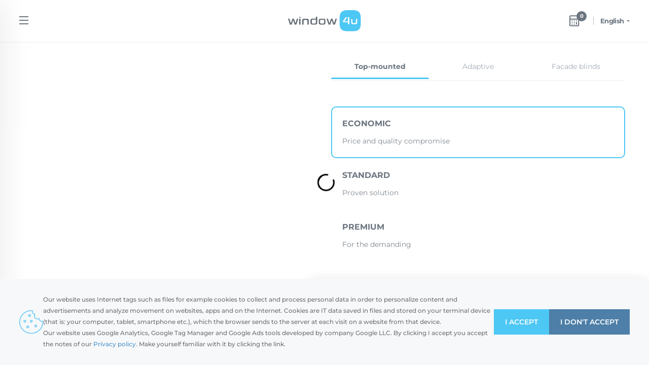

--- FILE ---
content_type: text/html; charset=UTF-8
request_url: https://bauelementerheinruhr.window4u.de/calculator/customize/system/rolety/type/nadstawne/class/economic
body_size: 5425
content:
<html>
    <!DOCTYPE html>
<html lang="en" data-country_code="de">
    <head>
		<title>Window4u online windows confugurator, augmented reality</title>
        <!--[if lt IE 9 ]> <meta http-equiv="X-UA-Compatible" content="IE=9"> <![endif]-->
        <meta charset="utf-8">
        <meta name="robots" content="index, follow">
        <meta name="keywords" content="window4u, windows, doors, garage doors, roller shutters, eko okna, online, augmented reality, live, configuration">
        <meta name="description" content="Discover window4u - the online configurator for windows, doors, gates, shutters and other products. Design with ease using augmented reality technology and see the results live. Start configuring now!">
        <meta name="viewport" content="width=device-width, height=device-height, initial-scale=1.0, minimum-scale=1, maximum-scale=1">
        <link rel="shortcut icon" href="https://d3go3e0145fp2e.cloudfront.net/img/favicon/favicon.ico" type="image/vnd.microsoft.icon">
        <link rel="apple-touch-icon" sizes="180x180" href="https://d3go3e0145fp2e.cloudfront.net/img/favicon/apple-touch-icon.png">
        <link rel="icon" type="image/png" sizes="32x32" href="https://d3go3e0145fp2e.cloudfront.net/img/favicon/favicon-32x32.png">
        <link rel="icon" type="image/png" sizes="16x16" href="https://d3go3e0145fp2e.cloudfront.net/img/favicon/favicon-16x16.png">
        <link rel="manifest" href="/site.webmanifest">
		<link rel="mask-icon" href="https://d3go3e0145fp2e.cloudfront.net/img/favicon/safari-pinned-tab.svg" color="#5bbad5">
        <meta name="msapplication-TileColor" content="#da532c">
		<meta name="theme-color" content="#ffffff">
		<meta property="og:image" content="https://d3go3e0145fp2e.cloudfront.net/img/pictures/ogimage/img.jpg">

		<script type="module" src="/Library/Scripts/core2.js?'1763992806"></script>
	
				<link rel="stylesheet" href="https://cdn.jsdelivr.net/npm/swiper@8/swiper-bundle.min.css" />
		<script src="https://cdn.jsdelivr.net/npm/swiper@9.2.4/swiper-bundle.min.js"></script>

				<link href="/Layout/css/fonts.css?1763992806" media="screen" rel="stylesheet" type="text/css" >
<link href="/Layout/css/typography.css?1763992806" media="screen" rel="stylesheet" type="text/css" >
<link href="/Layout/css/normalize.css?1763992806" media="screen" rel="stylesheet" type="text/css" >
<link href="/Layout/css/style.css?1763992806" media="screen" rel="stylesheet" type="text/css" >
<link href="/Layout/css/responsive.css?1763992806" media="screen" rel="stylesheet" type="text/css" >
<link href="/Layout/css/core.css?1763992806" media="screen" rel="stylesheet" type="text/css" >
<link href="/Layout/css/core-responsive.css?1763992806" media="screen" rel="stylesheet" type="text/css" >
<link href="/Layout/css/footers/dealer-footer.css?1763992806" media="screen" rel="stylesheet" type="text/css" >
		<script src="https://ajax.googleapis.com/ajax/libs/jquery/2.2.4/jquery.min.js"></script>
<script src="/Library/Scripts/config.js?1763992806"></script>
<script src="/Library/Scripts/core.js?1763992806"></script>
<script src="/Library/Scripts/lang.js?1763992806"></script>
<script src="https://4u.variantic.com/api/v2/player/init/pl/1b2fC9651a5446EeBE3B5Be15D3160ee"></script>
<script src="https://www.google.com/recaptcha/api.js?render=6Lf4XtAgAAAAANrcBBBgHzPeplWWerV8e9tAIzRX"></script>
<script src="https://maps.googleapis.com/maps/api/js?key=AIzaSyD0giXFKlIEdV2yqXmH01Lvr1VlzkIwIJs&amp;libraries=places&amp;language=en&amp;callback=initMap2"></script>
<script></script>

        <script>
            (function(doc) {
                if (navigator.userAgent.match(/iPad/i)) {
                    link = document.createElement('meta');
                    link.name = 'viewport';
                    link.content = 'initial-scale=1.0; maximum-scale=1.0; width=device-width;';

                    document.getElementsByTagName('head')[0].appendChild(link);
                }
            }(document));
        </script>

		<!-- Google Tag Manager -->
<script>(function(w,d,s,l,i){w[l]=w[l]||[];w[l].push({'gtm.start':
new Date().getTime(),event:'gtm.js'});var f=d.getElementsByTagName(s)[0],
j=d.createElement(s),dl=l!='dataLayer'?'&l='+l:'';j.async=true;j.src=
'https://www.googletagmanager.com/gtm.js?id='+i+dl;f.parentNode.insertBefore(j,f);
})(window,document,'script','dataLayer','GTM-KJJ6NLK');</script>
<!-- End Google Tag Manager --><!-- Google tag (gtag.js) -->
<script async src="https://www.googletagmanager.com/gtag/js?id=G-FKRX6126EH"></script>
<script>
  window.dataLayer = window.dataLayer || [];
  function gtag(){dataLayer.push(arguments);}
  gtag('js', new Date());

  gtag('config', 'G-FKRX6126EH');
</script>    </head>
    <link rel="stylesheet" href="/Layout/css/calculator.css?1763992806">
    <link rel="stylesheet" href="/Layout/css/calculator_responsive.css?1763992806">
    <body class="noJs calculator">
        <!-- Google Tag Manager (noscript) -->
        <noscript>
            <iframe src="https://www.googletagmanager.com/ns.html?id=GTM-KJJ6NLK"
            height="0" width="0" style="display:none;visibility:hidden">
            </iframe>
        </noscript>
        <!-- End Google Tag Manager (noscript) -->
        <noscript>
            <div>
                <img src="https://d3go3e0145fp2e.cloudfront.net/ogimage/og_image_EN.jpg" alt="">
            </div>
            <div class="noscriptmsg">
                We love Javascript.<br />
                You don't have javascript enabled. Good luck with that.
            </div>
        </noscript>
        
        <div>
            
<header class="page-header dealer-page-header main-page">
    <div class="page-header-logo">
        <div class="menu-wrapper">
            <div class="hamburger-menu"></div>
        </div>
    </div>
    <div class="page-header-window">
        <a href="/">
            <img src="https://d3go3e0145fp2e.cloudfront.net/img/dark-logo.svg" alt="window4u" class="page-logo" />
        </a>
    </div>
    <div class="right">
        <a href="/basket" class="basket-ico">
            <img src="https://d3go3e0145fp2e.cloudfront.net/img/icons/basket-dark-ico.svg" alt="" />
            <span class="basket-counter">0</span>
        </a>
        <div class="lang-wrapper">
    <div class="lang-changer">
        <div class="lang-picked">English</div>
    </div>

    <div class="lang-options-wrapper">
        <h3 class="title">Languages</h3>
        <div class="options">
                                <li class="lang-option" data-lang="de">German</li>
                                    <li class="lang-option active" data-lang="en">English</li>
                        </div>
        <div class="x">
            <img src="https://d3go3e0145fp2e.cloudfront.net/img/icons/icon_x.png" alt="x">
        </div>
    </div>
</div>
    </div>
</header>

<div class="fullsize-menu">
            <div class="dealer">
            <div class="dealer-ico"></div>
            <div class="dealer-text">
                                    <p class="name">Bauelemente Rhein Ruhr u.G.</p>
                                <p class="place">
                    45525 Hattingen, DE                </p>
            </div>
        </div>
        <nav class="mobile-main-menu ">
        <ul>
            <li>
                <a href="/" class="homepage ">
                    <img src="https://d3go3e0145fp2e.cloudfront.net/img/navmenu/icon_home.svg" alt="">
                    <span>Main page</span>
                </a>
            </li>
            
            <li>
                <a href="/produkt-auswahlen" class="homepage ">
                    <img src="https://d3go3e0145fp2e.cloudfront.net/img/wood/calculator-ico.png" alt="">
                    <span>Product configurator</span>
                </a>
            </li>

            <li class="">
                <div class="option quickform" data-type="question">
                    <img src="https://d3go3e0145fp2e.cloudfront.net/img/wood/question-ico.png" alt="" />
                    <span>Quick quote</span>
                </div>
            </li>

            <li class="">
                <div class="option quickform" data-type="meet">
                    <img src="https://d3go3e0145fp2e.cloudfront.net/img/wood/wood-quote-ico.png" alt="" />
                    <span>Schedule a meeting</span>
                </div>
            </li>

            <li>
                <a href="https://d3go3e0145fp2e.cloudfront.net/pdf/regulations/en_regulations.pdf" target="_blank"  rel="noopener">
                    <img src="https://d3go3e0145fp2e.cloudfront.net/img/navmenu/regulation-ico.svg" alt="">
                    <span>Regulations</span>
                </a>
            </li>

                    </ul>
    </nav>

        
    <div class="menu-lang-changer">
        <div class="lang-wrapper">
    <div class="lang-changer">
        <div class="lang-picked">English</div>
    </div>

    <div class="lang-options-wrapper">
        <h3 class="title">Languages</h3>
        <div class="options">
                                <li class="lang-option" data-lang="de">German</li>
                                    <li class="lang-option active" data-lang="en">English</li>
                        </div>
        <div class="x">
            <img src="https://d3go3e0145fp2e.cloudfront.net/img/icons/icon_x.png" alt="x">
        </div>
    </div>
</div>    </div>

</div>

<script>
    const EMPTY_BASKET = "Your estimation will reset"
    const EMPTY_BASKET_EXPLAIN = "After changing the region  the selected settings will be lost."
    const CANCEL = "Cancel"
    const CHANGE_REGION = "Change region"

    const ERROR_EMAIL_EMPTY = "Enter an email address."
    const ERROR_EMAIL_INVALID = "Wrong e-mail address"
    const ERROR_PHONE_EMPTY = "Enter the phone number."
    const ERROR_PHONE_INVALID = "Incorrect record. Enter again."
</script>
            <div class="main-container" data-market="DE" data-system="rolety">
    <div class="picture">
        <variantic-player 
            component-id="799"
            width="100%"
            height="100%"
            disable-layout="true"
            lang-code="en"
            ar-enabled="false">
        </variantic-player>

        <button class="ar-button">
            <img src="https://d3go3e0145fp2e.cloudfront.net/img/elements/configurator/blue/ar.svg" alt="ar">
            <span>Otwórz w AR</span>
        </button>
    </div>
    <div class="options-container">
        <form class="options">
            <button type="button" class="options-container-mobile-btn">
    <span></span>
</button>

    <section class="option-wrapper switch system-types">
        <ul data-count="3">
            
                <li class="active" data-type="top_mounted">
                    <a href="/konfigurator/rollladen/aufsatz">
                        Top-mounted                    </a>
                </li>
            
                <li class="" data-type="adaptive">
                    <a href="/konfigurator/rollladen/vorbau">
                        Adaptive                    </a>
                </li>
            
                <li class="" data-type="facade_blinds">
                    <a href="/konfigurator/rollladen/fassadenjalusien">
                        Facade blinds                    </a>
                </li>
                    </ul>
    </section>
    <section class="option-wrapper list system-clasess">
        <ul>
            
                <li class="active" data-id="1" data-code="economic">
                    <a href="/konfigurator/rollladen/aufsatz/okonomik">
                        <div class="title-section">
                            <div class="title">
                                <p>ECONOMIC <span class="sales-title"></span></p>
                                <p class="sales-desc"></p>
                            </div>
                            <div class="prices">
                                <span class="value"></span>
                            </div>
                        </div>
                        <p class="desc">Price and quality compromise</p>
                    </a>
                </li>
            
                <li class="" data-id="2" data-code="standard">
                    <a href="/konfigurator/rollladen/aufsatz/standard">
                        <div class="title-section">
                            <div class="title">
                                <p>STANDARD <span class="sales-title"></span></p>
                                <p class="sales-desc"></p>
                            </div>
                            <div class="prices">
                                <span class="value"></span>
                            </div>
                        </div>
                        <p class="desc">Proven solution</p>
                    </a>
                </li>
            
                <li class="" data-id="3" data-code="premium">
                    <a href="/konfigurator/rollladen/aufsatz/premium">
                        <div class="title-section">
                            <div class="title">
                                <p>PREMIUM <span class="sales-title"></span></p>
                                <p class="sales-desc"></p>
                            </div>
                            <div class="prices">
                                <span class="value"></span>
                            </div>
                        </div>
                        <p class="desc">For the demanding</p>
                    </a>
                </li>
                    </ul>
    </section>

    <section class="option-wrapper s slider">
    <p class="title">Width</p>
    <div class="curr-value">
        <input type="number" name="s" class="val" value="">
        <span>mm</span>
    </div>
    <input type="range" name="s" min="700" max="2800" value="">
    <div class="max-min-container">
        <span class="min">700 mm</span>
        <span class="max">2800 mm</span>
    </div>
</section>

<section class="option-wrapper w slider">
    <p class="title">Height</p>
    <div class="curr-value">
        <input type="number" name="w" class="val" value="">
        <span>mm</span>
    </div>
    <input type="range" name="w" min="600" max="3000" value="">
    <div class="max-min-container">
        <span class="min">600 mm</span>
        <span class="max">3000 mm</span>
    </div>
</section>


<script>
    const RABAT = "Discount";
    const RABAT_DESC = "Special offer lasts until";
</script>        </form>
        <div class="options-btns-mobile">
    <ul>
        <li>
            <button data-type="system-types">
                <figure>
                    <img src="https://d3go3e0145fp2e.cloudfront.net/img/calculator/mobile/material.svg" alt="" />
                </figure>
                <span>Type</span>
            </button>
        </li>
        <li>
            <button data-type="system-clasess">
                <figure>
                    <img src="https://d3go3e0145fp2e.cloudfront.net/img/calculator/mobile/class.svg" alt="" />
                </figure>
                <span>Class of the products</span>
            </button>
        </li>
        <li>
            <button data-type="kind_window">
                <figure>
                    <img src="https://d3go3e0145fp2e.cloudfront.net/img/calculator/mobile/type.svg" alt="" />
                </figure>
                <span>Type</span>
            </button>
        </li>
        <li>
            <button data-type="kind_sliding">
                <figure>
                    <img src="https://d3go3e0145fp2e.cloudfront.net/img/calculator/mobile/type.svg" alt="" />
                </figure>
                <span>Type</span>
            </button>
        </li>
        <li>
            <button data-type="color">
                <figure>
                    <img src="https://d3go3e0145fp2e.cloudfront.net/img/calculator/mobile/color.svg" alt="" />
                </figure>
                <span>Colour</span>
            </button>
        </li>
        <li>
            <button data-type="sr">
                <figure>
                    <img src="https://d3go3e0145fp2e.cloudfront.net/img/calculator/mobile/wzor.svg" alt="" />
                </figure>
                <span>Model</span>
            </button>
        </li>
        <li>
            <button data-type="wzor">
                <figure>
                    <img src="https://d3go3e0145fp2e.cloudfront.net/img/calculator/mobile/wzor.svg" alt="" />
                </figure>
                <span>Model</span>
            </button>
        </li>
        <li>
            <button data-type="sc">
                <figure>
                    <img src="https://d3go3e0145fp2e.cloudfront.net/img/calculator/mobile/sc.svg" alt="" />
                </figure>
                <span>Quantity of units</span>
            </button>
        </li>
        <li>
            <button data-type="s">
                <figure>
                    <img src="https://d3go3e0145fp2e.cloudfront.net/img/calculator/mobile/width.svg" alt="" />
                </figure>
                <span>Width</span>
            </button>
        </li>
        <li>
            <button data-type="w">
                <figure>
                    <img src="https://d3go3e0145fp2e.cloudfront.net/img/calculator/mobile/height.svg" alt="" />
                </figure>
                <span>Height</span>
            </button>
        </li>
        <li>
            <button data-type="d">
                <figure>
                    <img src="https://d3go3e0145fp2e.cloudfront.net/img/calculator/mobile/depth.svg" alt="" />
                </figure>
                <span>Length</span>
            </button>
        </li>
    </ul>
</div>        <div class="price-container">
            <div class="wrapper">
                <div class="price-box">

                                            <span>Preliminary estimation:</span>
                        <div class="price">
                            <span class="val">-</span> EUR                        </div>
                    
                </div>
                            </div>
                            <button class="go-to-summary" data-href="/basket/addtobasket" data-redirect="/zusammenfassung">
                    Save                </button>
                    </div>
    </div>
</div>

<script>
    const IS_EDIT = false;
    const PRODUCT = {"system_id":5,"type_id":7,"class_id":1,"extra_element_id":null,"model_id":31,"material_filter_id":15,"qty":1,"width":null,"height":null,"depth":null,"color_id":null,"foil":null,"extra_options":[],"material_price_change":80,"active_materials":{"45":{"id":45,"code":"ap02","name":"Natural oak","data":{"elem_id":45,"id":45,"kod":"ap02","enabled":true,"nazwa":"Natural oak","cena":1,"grupa":"aluplast","rodzaj":"All","us":0,"masa":1,"jm":"","x":0,"y":0,"z":0,"jr":"","d1":"","d2":"krem_w_masie","d3":"2_AP_002_01","d4":"","url":"","photo":"AP-02.jpg","filter_id":15}},"46":{"id":46,"code":"ap06","name":"Dark oak","data":{"elem_id":46,"id":46,"kod":"ap06","enabled":true,"nazwa":"Dark oak","cena":1,"grupa":"aluplast","rodzaj":"All","us":0,"masa":1,"jm":"","x":0,"y":0,"z":0,"jr":"","d1":"","d2":"krem_w_masie","d3":"2_AP_006_01","d4":"","url":"","photo":"AP-06.jpg","filter_id":15}},"47":{"id":47,"code":"ap20","name":"Sheffield oak alpine","data":{"elem_id":47,"id":47,"kod":"ap20","enabled":true,"nazwa":"Sheffield oak alpine","cena":1,"grupa":"aluplast","rodzaj":"All","us":0,"masa":1,"jm":"","x":0,"y":0,"z":0,"jr":"","d1":"","d2":"krem_w_masie","d3":"2_AP_020_01","d4":"","url":"","photo":"AP20.jpg","filter_id":15}},"48":{"id":48,"code":"ap23","name":"Golden oak","data":{"elem_id":48,"id":48,"kod":"ap23","enabled":true,"nazwa":"Golden oak","cena":1,"grupa":"aluplast","rodzaj":"All","us":0,"masa":1,"jm":"","x":0,"y":0,"z":0,"jr":"","d1":"","d2":"krem_w_masie","d3":"2_AP_023_01","d4":"","url":"","photo":"AP-23.jpg","filter_id":15}},"49":{"id":49,"code":"ap27","name":"Walnut","data":{"elem_id":49,"id":49,"kod":"ap27","enabled":true,"nazwa":"Nut","cena":1,"grupa":"aluplast","rodzaj":"All","us":0,"masa":1,"jm":"","x":0,"y":0,"z":0,"jr":"","d1":"foil","d2":"krem_w_masie","d3":"2_AP_027_11","d4":"","url":"","photo":"AP-27.jpg","filter_id":15}},"50":{"id":50,"code":"ap33","name":"Palisander","data":{"elem_id":50,"id":50,"kod":"ap33","enabled":true,"nazwa":"Palisander","cena":1,"grupa":"aluplast","rodzaj":"All","us":0,"masa":1,"jm":"","x":0,"y":0,"z":0,"jr":"","d1":"foil","d2":"krem_w_masie","d3":"2_AP_033_01","d4":"","url":"","photo":"AP33.jpg","filter_id":15}},"51":{"id":51,"code":"ap40","name":"Anthracite","data":{"elem_id":51,"id":51,"kod":"ap40","enabled":true,"nazwa":"Anthracite","cena":1,"grupa":"aluplast","rodzaj":"All","us":0,"masa":1,"jm":"","x":0,"y":0,"z":0,"jr":"","d1":"","d2":"krem_w_masie","d3":"2_AP_040_01","d4":"","url":"","photo":"AP40.jpg","filter_id":15}},"52":{"id":52,"code":"ap44","name":"Structural White","data":{"elem_id":52,"id":52,"kod":"ap44","enabled":true,"nazwa":"White structural","cena":1,"grupa":"aluplast","rodzaj":"All","us":0,"masa":1,"jm":"","x":0,"y":0,"z":0,"jr":"","d1":"","d2":"krem_w_masie","d3":"2_AP_044_01","d4":"","url":"","photo":"AP44.jpg","filter_id":15}},"53":{"id":53,"code":"ap60","name":"Anthracite grey sandblasted","data":{"elem_id":53,"id":53,"kod":"ap60","enabled":true,"nazwa":"Anthracite grey sand structure","cena":1,"grupa":"aluplast","rodzaj":"All","us":0,"masa":1,"jm":"","x":0,"y":0,"z":0,"jr":"","d1":"","d2":"krem_w_masie","d3":"2_AP_060_01","d4":"","url":"","photo":"AP60.jpg","filter_id":15}},"54":{"id":54,"code":"ap95","name":"Winchester","data":{"elem_id":54,"id":54,"kod":"ap95","enabled":true,"nazwa":"Winchester","cena":1,"grupa":"aluplast","rodzaj":"All","us":0,"masa":1,"jm":"","x":0,"y":0,"z":0,"jr":"","d1":"","d2":"krem_w_masie","d3":"2_AP_095_01","d4":"","url":"","photo":"AP95.jpg","filter_id":15}}}};
    const PODGLAD = "Preview";
    const WZOR = "Model";
    const ILOSC_KWATER = "Quantity of units";
</script>        </div>
            
        <div id="privacy" class="cookieBar">
    <div class="container">
        <div class="cookie-pic">
            <img src="https://d3go3e0145fp2e.cloudfront.net/img/icons/icon_cookies.svg" alt="Cookie" />
        </div>
        <div class="txt">
            <p>Our website uses Internet tags such as files for example cookies to collect and process personal data in order to personalize content and advertisements and analyze movement on websites, apps and on the Internet. Cookies are IT data saved in files and stored on your terminal device (that is: your computer, tablet, smartphone etc.), which the browser sends to the server at each visit on a website from that device.</p>
            <p>Our website uses Google Analytics, Google Tag Manager and Google Ads tools developed by company Google LLC. By clicking I accept you accept the notes of our <a href="https://rodo.ekookna.pl/privacy-policy?lang=en" target="_blank">Privacy policy.</a> Make yourself familiar with it by clicking the link.</p>
        </div>
        <div class="privacy-btns">
            <button type="button" class="prvClose btn primary" data-accept="yes">I accept</button>
            <button type="button" class="prvClose btn primary" data-accept="no">I don't accept</button>
        </div>
        <script>
            $('.prvClose').click(function() {
                $('#privacy').fadeOut();
                setCookie("showcookieinfo", 'donotshow');
                setCookie("cookie-accept", this.dataset.accept);
            });

            function setCookie(name, value, expires) {
                var cookieStr = escape(name) +"=";
                if (typeof value != "undefined") {
                    cookieStr += escape(value);
                }
                if (!expires) {
                    expires = new Date();
                    expires.setTime(expires.getTime()+365*24*60*60*1000);
                }
                cookieStr += "; expires="+ expires.toGMTString() +";path=/";
                document.cookie = cookieStr;
            };
        </script>
    </div>
</div>        
        <div class="loadingIco">
            <div class="lds-ring"><div></div><div></div><div></div><div></div></div>
        </div>

        <script type="module" src="/Library/Scripts/calculator/calculator.js?1763992806"></script>
        <script src="/Library/Scripts/calculator/swiper.js?1763992806"></script>
        <script src="/Library/Scripts/calculator/options/range.js?1763992806"></script>
        <script src="/Library/Scripts/calculator/options/swiper.js?1763992806"></script>
        <script src="/Library/Scripts/calculator/options/materials.js?1763992806"></script>
        <script src="/Library/Scripts/calculator/options/options.js?1763992806"></script>

    </body>
</html>

--- FILE ---
content_type: text/html; charset=utf-8
request_url: https://www.google.com/recaptcha/api2/anchor?ar=1&k=6Lf4XtAgAAAAANrcBBBgHzPeplWWerV8e9tAIzRX&co=aHR0cHM6Ly9iYXVlbGVtZW50ZXJoZWlucnVoci53aW5kb3c0dS5kZTo0NDM.&hl=en&v=PoyoqOPhxBO7pBk68S4YbpHZ&size=invisible&anchor-ms=20000&execute-ms=30000&cb=t80jtstc40le
body_size: 48629
content:
<!DOCTYPE HTML><html dir="ltr" lang="en"><head><meta http-equiv="Content-Type" content="text/html; charset=UTF-8">
<meta http-equiv="X-UA-Compatible" content="IE=edge">
<title>reCAPTCHA</title>
<style type="text/css">
/* cyrillic-ext */
@font-face {
  font-family: 'Roboto';
  font-style: normal;
  font-weight: 400;
  font-stretch: 100%;
  src: url(//fonts.gstatic.com/s/roboto/v48/KFO7CnqEu92Fr1ME7kSn66aGLdTylUAMa3GUBHMdazTgWw.woff2) format('woff2');
  unicode-range: U+0460-052F, U+1C80-1C8A, U+20B4, U+2DE0-2DFF, U+A640-A69F, U+FE2E-FE2F;
}
/* cyrillic */
@font-face {
  font-family: 'Roboto';
  font-style: normal;
  font-weight: 400;
  font-stretch: 100%;
  src: url(//fonts.gstatic.com/s/roboto/v48/KFO7CnqEu92Fr1ME7kSn66aGLdTylUAMa3iUBHMdazTgWw.woff2) format('woff2');
  unicode-range: U+0301, U+0400-045F, U+0490-0491, U+04B0-04B1, U+2116;
}
/* greek-ext */
@font-face {
  font-family: 'Roboto';
  font-style: normal;
  font-weight: 400;
  font-stretch: 100%;
  src: url(//fonts.gstatic.com/s/roboto/v48/KFO7CnqEu92Fr1ME7kSn66aGLdTylUAMa3CUBHMdazTgWw.woff2) format('woff2');
  unicode-range: U+1F00-1FFF;
}
/* greek */
@font-face {
  font-family: 'Roboto';
  font-style: normal;
  font-weight: 400;
  font-stretch: 100%;
  src: url(//fonts.gstatic.com/s/roboto/v48/KFO7CnqEu92Fr1ME7kSn66aGLdTylUAMa3-UBHMdazTgWw.woff2) format('woff2');
  unicode-range: U+0370-0377, U+037A-037F, U+0384-038A, U+038C, U+038E-03A1, U+03A3-03FF;
}
/* math */
@font-face {
  font-family: 'Roboto';
  font-style: normal;
  font-weight: 400;
  font-stretch: 100%;
  src: url(//fonts.gstatic.com/s/roboto/v48/KFO7CnqEu92Fr1ME7kSn66aGLdTylUAMawCUBHMdazTgWw.woff2) format('woff2');
  unicode-range: U+0302-0303, U+0305, U+0307-0308, U+0310, U+0312, U+0315, U+031A, U+0326-0327, U+032C, U+032F-0330, U+0332-0333, U+0338, U+033A, U+0346, U+034D, U+0391-03A1, U+03A3-03A9, U+03B1-03C9, U+03D1, U+03D5-03D6, U+03F0-03F1, U+03F4-03F5, U+2016-2017, U+2034-2038, U+203C, U+2040, U+2043, U+2047, U+2050, U+2057, U+205F, U+2070-2071, U+2074-208E, U+2090-209C, U+20D0-20DC, U+20E1, U+20E5-20EF, U+2100-2112, U+2114-2115, U+2117-2121, U+2123-214F, U+2190, U+2192, U+2194-21AE, U+21B0-21E5, U+21F1-21F2, U+21F4-2211, U+2213-2214, U+2216-22FF, U+2308-230B, U+2310, U+2319, U+231C-2321, U+2336-237A, U+237C, U+2395, U+239B-23B7, U+23D0, U+23DC-23E1, U+2474-2475, U+25AF, U+25B3, U+25B7, U+25BD, U+25C1, U+25CA, U+25CC, U+25FB, U+266D-266F, U+27C0-27FF, U+2900-2AFF, U+2B0E-2B11, U+2B30-2B4C, U+2BFE, U+3030, U+FF5B, U+FF5D, U+1D400-1D7FF, U+1EE00-1EEFF;
}
/* symbols */
@font-face {
  font-family: 'Roboto';
  font-style: normal;
  font-weight: 400;
  font-stretch: 100%;
  src: url(//fonts.gstatic.com/s/roboto/v48/KFO7CnqEu92Fr1ME7kSn66aGLdTylUAMaxKUBHMdazTgWw.woff2) format('woff2');
  unicode-range: U+0001-000C, U+000E-001F, U+007F-009F, U+20DD-20E0, U+20E2-20E4, U+2150-218F, U+2190, U+2192, U+2194-2199, U+21AF, U+21E6-21F0, U+21F3, U+2218-2219, U+2299, U+22C4-22C6, U+2300-243F, U+2440-244A, U+2460-24FF, U+25A0-27BF, U+2800-28FF, U+2921-2922, U+2981, U+29BF, U+29EB, U+2B00-2BFF, U+4DC0-4DFF, U+FFF9-FFFB, U+10140-1018E, U+10190-1019C, U+101A0, U+101D0-101FD, U+102E0-102FB, U+10E60-10E7E, U+1D2C0-1D2D3, U+1D2E0-1D37F, U+1F000-1F0FF, U+1F100-1F1AD, U+1F1E6-1F1FF, U+1F30D-1F30F, U+1F315, U+1F31C, U+1F31E, U+1F320-1F32C, U+1F336, U+1F378, U+1F37D, U+1F382, U+1F393-1F39F, U+1F3A7-1F3A8, U+1F3AC-1F3AF, U+1F3C2, U+1F3C4-1F3C6, U+1F3CA-1F3CE, U+1F3D4-1F3E0, U+1F3ED, U+1F3F1-1F3F3, U+1F3F5-1F3F7, U+1F408, U+1F415, U+1F41F, U+1F426, U+1F43F, U+1F441-1F442, U+1F444, U+1F446-1F449, U+1F44C-1F44E, U+1F453, U+1F46A, U+1F47D, U+1F4A3, U+1F4B0, U+1F4B3, U+1F4B9, U+1F4BB, U+1F4BF, U+1F4C8-1F4CB, U+1F4D6, U+1F4DA, U+1F4DF, U+1F4E3-1F4E6, U+1F4EA-1F4ED, U+1F4F7, U+1F4F9-1F4FB, U+1F4FD-1F4FE, U+1F503, U+1F507-1F50B, U+1F50D, U+1F512-1F513, U+1F53E-1F54A, U+1F54F-1F5FA, U+1F610, U+1F650-1F67F, U+1F687, U+1F68D, U+1F691, U+1F694, U+1F698, U+1F6AD, U+1F6B2, U+1F6B9-1F6BA, U+1F6BC, U+1F6C6-1F6CF, U+1F6D3-1F6D7, U+1F6E0-1F6EA, U+1F6F0-1F6F3, U+1F6F7-1F6FC, U+1F700-1F7FF, U+1F800-1F80B, U+1F810-1F847, U+1F850-1F859, U+1F860-1F887, U+1F890-1F8AD, U+1F8B0-1F8BB, U+1F8C0-1F8C1, U+1F900-1F90B, U+1F93B, U+1F946, U+1F984, U+1F996, U+1F9E9, U+1FA00-1FA6F, U+1FA70-1FA7C, U+1FA80-1FA89, U+1FA8F-1FAC6, U+1FACE-1FADC, U+1FADF-1FAE9, U+1FAF0-1FAF8, U+1FB00-1FBFF;
}
/* vietnamese */
@font-face {
  font-family: 'Roboto';
  font-style: normal;
  font-weight: 400;
  font-stretch: 100%;
  src: url(//fonts.gstatic.com/s/roboto/v48/KFO7CnqEu92Fr1ME7kSn66aGLdTylUAMa3OUBHMdazTgWw.woff2) format('woff2');
  unicode-range: U+0102-0103, U+0110-0111, U+0128-0129, U+0168-0169, U+01A0-01A1, U+01AF-01B0, U+0300-0301, U+0303-0304, U+0308-0309, U+0323, U+0329, U+1EA0-1EF9, U+20AB;
}
/* latin-ext */
@font-face {
  font-family: 'Roboto';
  font-style: normal;
  font-weight: 400;
  font-stretch: 100%;
  src: url(//fonts.gstatic.com/s/roboto/v48/KFO7CnqEu92Fr1ME7kSn66aGLdTylUAMa3KUBHMdazTgWw.woff2) format('woff2');
  unicode-range: U+0100-02BA, U+02BD-02C5, U+02C7-02CC, U+02CE-02D7, U+02DD-02FF, U+0304, U+0308, U+0329, U+1D00-1DBF, U+1E00-1E9F, U+1EF2-1EFF, U+2020, U+20A0-20AB, U+20AD-20C0, U+2113, U+2C60-2C7F, U+A720-A7FF;
}
/* latin */
@font-face {
  font-family: 'Roboto';
  font-style: normal;
  font-weight: 400;
  font-stretch: 100%;
  src: url(//fonts.gstatic.com/s/roboto/v48/KFO7CnqEu92Fr1ME7kSn66aGLdTylUAMa3yUBHMdazQ.woff2) format('woff2');
  unicode-range: U+0000-00FF, U+0131, U+0152-0153, U+02BB-02BC, U+02C6, U+02DA, U+02DC, U+0304, U+0308, U+0329, U+2000-206F, U+20AC, U+2122, U+2191, U+2193, U+2212, U+2215, U+FEFF, U+FFFD;
}
/* cyrillic-ext */
@font-face {
  font-family: 'Roboto';
  font-style: normal;
  font-weight: 500;
  font-stretch: 100%;
  src: url(//fonts.gstatic.com/s/roboto/v48/KFO7CnqEu92Fr1ME7kSn66aGLdTylUAMa3GUBHMdazTgWw.woff2) format('woff2');
  unicode-range: U+0460-052F, U+1C80-1C8A, U+20B4, U+2DE0-2DFF, U+A640-A69F, U+FE2E-FE2F;
}
/* cyrillic */
@font-face {
  font-family: 'Roboto';
  font-style: normal;
  font-weight: 500;
  font-stretch: 100%;
  src: url(//fonts.gstatic.com/s/roboto/v48/KFO7CnqEu92Fr1ME7kSn66aGLdTylUAMa3iUBHMdazTgWw.woff2) format('woff2');
  unicode-range: U+0301, U+0400-045F, U+0490-0491, U+04B0-04B1, U+2116;
}
/* greek-ext */
@font-face {
  font-family: 'Roboto';
  font-style: normal;
  font-weight: 500;
  font-stretch: 100%;
  src: url(//fonts.gstatic.com/s/roboto/v48/KFO7CnqEu92Fr1ME7kSn66aGLdTylUAMa3CUBHMdazTgWw.woff2) format('woff2');
  unicode-range: U+1F00-1FFF;
}
/* greek */
@font-face {
  font-family: 'Roboto';
  font-style: normal;
  font-weight: 500;
  font-stretch: 100%;
  src: url(//fonts.gstatic.com/s/roboto/v48/KFO7CnqEu92Fr1ME7kSn66aGLdTylUAMa3-UBHMdazTgWw.woff2) format('woff2');
  unicode-range: U+0370-0377, U+037A-037F, U+0384-038A, U+038C, U+038E-03A1, U+03A3-03FF;
}
/* math */
@font-face {
  font-family: 'Roboto';
  font-style: normal;
  font-weight: 500;
  font-stretch: 100%;
  src: url(//fonts.gstatic.com/s/roboto/v48/KFO7CnqEu92Fr1ME7kSn66aGLdTylUAMawCUBHMdazTgWw.woff2) format('woff2');
  unicode-range: U+0302-0303, U+0305, U+0307-0308, U+0310, U+0312, U+0315, U+031A, U+0326-0327, U+032C, U+032F-0330, U+0332-0333, U+0338, U+033A, U+0346, U+034D, U+0391-03A1, U+03A3-03A9, U+03B1-03C9, U+03D1, U+03D5-03D6, U+03F0-03F1, U+03F4-03F5, U+2016-2017, U+2034-2038, U+203C, U+2040, U+2043, U+2047, U+2050, U+2057, U+205F, U+2070-2071, U+2074-208E, U+2090-209C, U+20D0-20DC, U+20E1, U+20E5-20EF, U+2100-2112, U+2114-2115, U+2117-2121, U+2123-214F, U+2190, U+2192, U+2194-21AE, U+21B0-21E5, U+21F1-21F2, U+21F4-2211, U+2213-2214, U+2216-22FF, U+2308-230B, U+2310, U+2319, U+231C-2321, U+2336-237A, U+237C, U+2395, U+239B-23B7, U+23D0, U+23DC-23E1, U+2474-2475, U+25AF, U+25B3, U+25B7, U+25BD, U+25C1, U+25CA, U+25CC, U+25FB, U+266D-266F, U+27C0-27FF, U+2900-2AFF, U+2B0E-2B11, U+2B30-2B4C, U+2BFE, U+3030, U+FF5B, U+FF5D, U+1D400-1D7FF, U+1EE00-1EEFF;
}
/* symbols */
@font-face {
  font-family: 'Roboto';
  font-style: normal;
  font-weight: 500;
  font-stretch: 100%;
  src: url(//fonts.gstatic.com/s/roboto/v48/KFO7CnqEu92Fr1ME7kSn66aGLdTylUAMaxKUBHMdazTgWw.woff2) format('woff2');
  unicode-range: U+0001-000C, U+000E-001F, U+007F-009F, U+20DD-20E0, U+20E2-20E4, U+2150-218F, U+2190, U+2192, U+2194-2199, U+21AF, U+21E6-21F0, U+21F3, U+2218-2219, U+2299, U+22C4-22C6, U+2300-243F, U+2440-244A, U+2460-24FF, U+25A0-27BF, U+2800-28FF, U+2921-2922, U+2981, U+29BF, U+29EB, U+2B00-2BFF, U+4DC0-4DFF, U+FFF9-FFFB, U+10140-1018E, U+10190-1019C, U+101A0, U+101D0-101FD, U+102E0-102FB, U+10E60-10E7E, U+1D2C0-1D2D3, U+1D2E0-1D37F, U+1F000-1F0FF, U+1F100-1F1AD, U+1F1E6-1F1FF, U+1F30D-1F30F, U+1F315, U+1F31C, U+1F31E, U+1F320-1F32C, U+1F336, U+1F378, U+1F37D, U+1F382, U+1F393-1F39F, U+1F3A7-1F3A8, U+1F3AC-1F3AF, U+1F3C2, U+1F3C4-1F3C6, U+1F3CA-1F3CE, U+1F3D4-1F3E0, U+1F3ED, U+1F3F1-1F3F3, U+1F3F5-1F3F7, U+1F408, U+1F415, U+1F41F, U+1F426, U+1F43F, U+1F441-1F442, U+1F444, U+1F446-1F449, U+1F44C-1F44E, U+1F453, U+1F46A, U+1F47D, U+1F4A3, U+1F4B0, U+1F4B3, U+1F4B9, U+1F4BB, U+1F4BF, U+1F4C8-1F4CB, U+1F4D6, U+1F4DA, U+1F4DF, U+1F4E3-1F4E6, U+1F4EA-1F4ED, U+1F4F7, U+1F4F9-1F4FB, U+1F4FD-1F4FE, U+1F503, U+1F507-1F50B, U+1F50D, U+1F512-1F513, U+1F53E-1F54A, U+1F54F-1F5FA, U+1F610, U+1F650-1F67F, U+1F687, U+1F68D, U+1F691, U+1F694, U+1F698, U+1F6AD, U+1F6B2, U+1F6B9-1F6BA, U+1F6BC, U+1F6C6-1F6CF, U+1F6D3-1F6D7, U+1F6E0-1F6EA, U+1F6F0-1F6F3, U+1F6F7-1F6FC, U+1F700-1F7FF, U+1F800-1F80B, U+1F810-1F847, U+1F850-1F859, U+1F860-1F887, U+1F890-1F8AD, U+1F8B0-1F8BB, U+1F8C0-1F8C1, U+1F900-1F90B, U+1F93B, U+1F946, U+1F984, U+1F996, U+1F9E9, U+1FA00-1FA6F, U+1FA70-1FA7C, U+1FA80-1FA89, U+1FA8F-1FAC6, U+1FACE-1FADC, U+1FADF-1FAE9, U+1FAF0-1FAF8, U+1FB00-1FBFF;
}
/* vietnamese */
@font-face {
  font-family: 'Roboto';
  font-style: normal;
  font-weight: 500;
  font-stretch: 100%;
  src: url(//fonts.gstatic.com/s/roboto/v48/KFO7CnqEu92Fr1ME7kSn66aGLdTylUAMa3OUBHMdazTgWw.woff2) format('woff2');
  unicode-range: U+0102-0103, U+0110-0111, U+0128-0129, U+0168-0169, U+01A0-01A1, U+01AF-01B0, U+0300-0301, U+0303-0304, U+0308-0309, U+0323, U+0329, U+1EA0-1EF9, U+20AB;
}
/* latin-ext */
@font-face {
  font-family: 'Roboto';
  font-style: normal;
  font-weight: 500;
  font-stretch: 100%;
  src: url(//fonts.gstatic.com/s/roboto/v48/KFO7CnqEu92Fr1ME7kSn66aGLdTylUAMa3KUBHMdazTgWw.woff2) format('woff2');
  unicode-range: U+0100-02BA, U+02BD-02C5, U+02C7-02CC, U+02CE-02D7, U+02DD-02FF, U+0304, U+0308, U+0329, U+1D00-1DBF, U+1E00-1E9F, U+1EF2-1EFF, U+2020, U+20A0-20AB, U+20AD-20C0, U+2113, U+2C60-2C7F, U+A720-A7FF;
}
/* latin */
@font-face {
  font-family: 'Roboto';
  font-style: normal;
  font-weight: 500;
  font-stretch: 100%;
  src: url(//fonts.gstatic.com/s/roboto/v48/KFO7CnqEu92Fr1ME7kSn66aGLdTylUAMa3yUBHMdazQ.woff2) format('woff2');
  unicode-range: U+0000-00FF, U+0131, U+0152-0153, U+02BB-02BC, U+02C6, U+02DA, U+02DC, U+0304, U+0308, U+0329, U+2000-206F, U+20AC, U+2122, U+2191, U+2193, U+2212, U+2215, U+FEFF, U+FFFD;
}
/* cyrillic-ext */
@font-face {
  font-family: 'Roboto';
  font-style: normal;
  font-weight: 900;
  font-stretch: 100%;
  src: url(//fonts.gstatic.com/s/roboto/v48/KFO7CnqEu92Fr1ME7kSn66aGLdTylUAMa3GUBHMdazTgWw.woff2) format('woff2');
  unicode-range: U+0460-052F, U+1C80-1C8A, U+20B4, U+2DE0-2DFF, U+A640-A69F, U+FE2E-FE2F;
}
/* cyrillic */
@font-face {
  font-family: 'Roboto';
  font-style: normal;
  font-weight: 900;
  font-stretch: 100%;
  src: url(//fonts.gstatic.com/s/roboto/v48/KFO7CnqEu92Fr1ME7kSn66aGLdTylUAMa3iUBHMdazTgWw.woff2) format('woff2');
  unicode-range: U+0301, U+0400-045F, U+0490-0491, U+04B0-04B1, U+2116;
}
/* greek-ext */
@font-face {
  font-family: 'Roboto';
  font-style: normal;
  font-weight: 900;
  font-stretch: 100%;
  src: url(//fonts.gstatic.com/s/roboto/v48/KFO7CnqEu92Fr1ME7kSn66aGLdTylUAMa3CUBHMdazTgWw.woff2) format('woff2');
  unicode-range: U+1F00-1FFF;
}
/* greek */
@font-face {
  font-family: 'Roboto';
  font-style: normal;
  font-weight: 900;
  font-stretch: 100%;
  src: url(//fonts.gstatic.com/s/roboto/v48/KFO7CnqEu92Fr1ME7kSn66aGLdTylUAMa3-UBHMdazTgWw.woff2) format('woff2');
  unicode-range: U+0370-0377, U+037A-037F, U+0384-038A, U+038C, U+038E-03A1, U+03A3-03FF;
}
/* math */
@font-face {
  font-family: 'Roboto';
  font-style: normal;
  font-weight: 900;
  font-stretch: 100%;
  src: url(//fonts.gstatic.com/s/roboto/v48/KFO7CnqEu92Fr1ME7kSn66aGLdTylUAMawCUBHMdazTgWw.woff2) format('woff2');
  unicode-range: U+0302-0303, U+0305, U+0307-0308, U+0310, U+0312, U+0315, U+031A, U+0326-0327, U+032C, U+032F-0330, U+0332-0333, U+0338, U+033A, U+0346, U+034D, U+0391-03A1, U+03A3-03A9, U+03B1-03C9, U+03D1, U+03D5-03D6, U+03F0-03F1, U+03F4-03F5, U+2016-2017, U+2034-2038, U+203C, U+2040, U+2043, U+2047, U+2050, U+2057, U+205F, U+2070-2071, U+2074-208E, U+2090-209C, U+20D0-20DC, U+20E1, U+20E5-20EF, U+2100-2112, U+2114-2115, U+2117-2121, U+2123-214F, U+2190, U+2192, U+2194-21AE, U+21B0-21E5, U+21F1-21F2, U+21F4-2211, U+2213-2214, U+2216-22FF, U+2308-230B, U+2310, U+2319, U+231C-2321, U+2336-237A, U+237C, U+2395, U+239B-23B7, U+23D0, U+23DC-23E1, U+2474-2475, U+25AF, U+25B3, U+25B7, U+25BD, U+25C1, U+25CA, U+25CC, U+25FB, U+266D-266F, U+27C0-27FF, U+2900-2AFF, U+2B0E-2B11, U+2B30-2B4C, U+2BFE, U+3030, U+FF5B, U+FF5D, U+1D400-1D7FF, U+1EE00-1EEFF;
}
/* symbols */
@font-face {
  font-family: 'Roboto';
  font-style: normal;
  font-weight: 900;
  font-stretch: 100%;
  src: url(//fonts.gstatic.com/s/roboto/v48/KFO7CnqEu92Fr1ME7kSn66aGLdTylUAMaxKUBHMdazTgWw.woff2) format('woff2');
  unicode-range: U+0001-000C, U+000E-001F, U+007F-009F, U+20DD-20E0, U+20E2-20E4, U+2150-218F, U+2190, U+2192, U+2194-2199, U+21AF, U+21E6-21F0, U+21F3, U+2218-2219, U+2299, U+22C4-22C6, U+2300-243F, U+2440-244A, U+2460-24FF, U+25A0-27BF, U+2800-28FF, U+2921-2922, U+2981, U+29BF, U+29EB, U+2B00-2BFF, U+4DC0-4DFF, U+FFF9-FFFB, U+10140-1018E, U+10190-1019C, U+101A0, U+101D0-101FD, U+102E0-102FB, U+10E60-10E7E, U+1D2C0-1D2D3, U+1D2E0-1D37F, U+1F000-1F0FF, U+1F100-1F1AD, U+1F1E6-1F1FF, U+1F30D-1F30F, U+1F315, U+1F31C, U+1F31E, U+1F320-1F32C, U+1F336, U+1F378, U+1F37D, U+1F382, U+1F393-1F39F, U+1F3A7-1F3A8, U+1F3AC-1F3AF, U+1F3C2, U+1F3C4-1F3C6, U+1F3CA-1F3CE, U+1F3D4-1F3E0, U+1F3ED, U+1F3F1-1F3F3, U+1F3F5-1F3F7, U+1F408, U+1F415, U+1F41F, U+1F426, U+1F43F, U+1F441-1F442, U+1F444, U+1F446-1F449, U+1F44C-1F44E, U+1F453, U+1F46A, U+1F47D, U+1F4A3, U+1F4B0, U+1F4B3, U+1F4B9, U+1F4BB, U+1F4BF, U+1F4C8-1F4CB, U+1F4D6, U+1F4DA, U+1F4DF, U+1F4E3-1F4E6, U+1F4EA-1F4ED, U+1F4F7, U+1F4F9-1F4FB, U+1F4FD-1F4FE, U+1F503, U+1F507-1F50B, U+1F50D, U+1F512-1F513, U+1F53E-1F54A, U+1F54F-1F5FA, U+1F610, U+1F650-1F67F, U+1F687, U+1F68D, U+1F691, U+1F694, U+1F698, U+1F6AD, U+1F6B2, U+1F6B9-1F6BA, U+1F6BC, U+1F6C6-1F6CF, U+1F6D3-1F6D7, U+1F6E0-1F6EA, U+1F6F0-1F6F3, U+1F6F7-1F6FC, U+1F700-1F7FF, U+1F800-1F80B, U+1F810-1F847, U+1F850-1F859, U+1F860-1F887, U+1F890-1F8AD, U+1F8B0-1F8BB, U+1F8C0-1F8C1, U+1F900-1F90B, U+1F93B, U+1F946, U+1F984, U+1F996, U+1F9E9, U+1FA00-1FA6F, U+1FA70-1FA7C, U+1FA80-1FA89, U+1FA8F-1FAC6, U+1FACE-1FADC, U+1FADF-1FAE9, U+1FAF0-1FAF8, U+1FB00-1FBFF;
}
/* vietnamese */
@font-face {
  font-family: 'Roboto';
  font-style: normal;
  font-weight: 900;
  font-stretch: 100%;
  src: url(//fonts.gstatic.com/s/roboto/v48/KFO7CnqEu92Fr1ME7kSn66aGLdTylUAMa3OUBHMdazTgWw.woff2) format('woff2');
  unicode-range: U+0102-0103, U+0110-0111, U+0128-0129, U+0168-0169, U+01A0-01A1, U+01AF-01B0, U+0300-0301, U+0303-0304, U+0308-0309, U+0323, U+0329, U+1EA0-1EF9, U+20AB;
}
/* latin-ext */
@font-face {
  font-family: 'Roboto';
  font-style: normal;
  font-weight: 900;
  font-stretch: 100%;
  src: url(//fonts.gstatic.com/s/roboto/v48/KFO7CnqEu92Fr1ME7kSn66aGLdTylUAMa3KUBHMdazTgWw.woff2) format('woff2');
  unicode-range: U+0100-02BA, U+02BD-02C5, U+02C7-02CC, U+02CE-02D7, U+02DD-02FF, U+0304, U+0308, U+0329, U+1D00-1DBF, U+1E00-1E9F, U+1EF2-1EFF, U+2020, U+20A0-20AB, U+20AD-20C0, U+2113, U+2C60-2C7F, U+A720-A7FF;
}
/* latin */
@font-face {
  font-family: 'Roboto';
  font-style: normal;
  font-weight: 900;
  font-stretch: 100%;
  src: url(//fonts.gstatic.com/s/roboto/v48/KFO7CnqEu92Fr1ME7kSn66aGLdTylUAMa3yUBHMdazQ.woff2) format('woff2');
  unicode-range: U+0000-00FF, U+0131, U+0152-0153, U+02BB-02BC, U+02C6, U+02DA, U+02DC, U+0304, U+0308, U+0329, U+2000-206F, U+20AC, U+2122, U+2191, U+2193, U+2212, U+2215, U+FEFF, U+FFFD;
}

</style>
<link rel="stylesheet" type="text/css" href="https://www.gstatic.com/recaptcha/releases/PoyoqOPhxBO7pBk68S4YbpHZ/styles__ltr.css">
<script nonce="VjjvaB_GpCRH5zUUTan4AA" type="text/javascript">window['__recaptcha_api'] = 'https://www.google.com/recaptcha/api2/';</script>
<script type="text/javascript" src="https://www.gstatic.com/recaptcha/releases/PoyoqOPhxBO7pBk68S4YbpHZ/recaptcha__en.js" nonce="VjjvaB_GpCRH5zUUTan4AA">
      
    </script></head>
<body><div id="rc-anchor-alert" class="rc-anchor-alert"></div>
<input type="hidden" id="recaptcha-token" value="[base64]">
<script type="text/javascript" nonce="VjjvaB_GpCRH5zUUTan4AA">
      recaptcha.anchor.Main.init("[\x22ainput\x22,[\x22bgdata\x22,\x22\x22,\[base64]/[base64]/UltIKytdPWE6KGE8MjA0OD9SW0grK109YT4+NnwxOTI6KChhJjY0NTEyKT09NTUyOTYmJnErMTxoLmxlbmd0aCYmKGguY2hhckNvZGVBdChxKzEpJjY0NTEyKT09NTYzMjA/[base64]/MjU1OlI/[base64]/[base64]/[base64]/[base64]/[base64]/[base64]/[base64]/[base64]/[base64]/[base64]\x22,\[base64]\\u003d\\u003d\x22,\[base64]/N8Klw6LDiyzDjsKQfSjDiRRNw4gnScKbwqPDgcOJN8Oywr/CqMKHK2XCjlnCkA3CtE/DlBkgw68SWcOwZcKOw5QuR8K3wq3CqcKaw4wLAV/DuMOHFmh9N8OZVsOzSCvCuGnClsOZw4wtKU7Ckgt+woYlP8OzeHFNwqXCocO0KcK3wrTCrRVHB8KYXGkVUcKbQjDDiMKZd3rDqMKbwrVNWcKLw7DDtcO/[base64]/[base64]/DqMOtw6NYSSjDs8Obw5vDsjhBWcO4wrlOw6Jtw6MBwrfCrVEWTTPDkFTDo8O8QcOiwolWwqDDuMO6wq7DkcONAF16Wn/Drlg9wp3DmAU4KcO3IcKxw6XDoMO/[base64]/wrHDjFnDlRhcwpzCucOAw4cPwpZ8w6nCosOxVB7DjGlDAUTCjB/CngDCjiNWLjvCnMKAJDZowpTCiUnDpMOPC8K6KHd7W8OrW8Kaw5nCvm/ChcKVPMOvw7PCmcKlw41ILmLCsMKnw4drw5nDicO9O8KbfcKuwoPDi8O8wrQmesOgXMK0CsOvwoonw7JDbEd9cTnCo8KlImnDm8OYwolLw77DgsOfZ0fDoHtbwoPCpjgsPHYJB8KkesKhRXUZw67DgGRhw5/[base64]/wpXCiknDnW/DssOHwoBvcjM1w5BOacKMOFQrwqc8KMKxwobDv2pOMsKDfMKrYMKqNcOfCALDu3bDpcO0csKIDUJIw55ZKxzDi8K0wpwbfsK8FsKCw7zDsBnClQ/[base64]/VcOiBcKAwrDCuTg1JMOgwooOwrvCu04KIcOjw6sHw5DCgMKsw55MwqJGBg1Dw6YwNFzCi8Kuw5AYw4/[base64]/DnjkZcRwBw7bDn8OEO1w1w5NvGSQPJhbDvB0KwrXCgMOMB3oBTUUfw4DCiCrCvjDCpsKyw7XDjixkw5VKw5wzEsOBw6HDtEZPwqYGCENkw7UVA8OCDCrDiiYUw6AZw5HCsFpIJjtiwrg+DsOOL3J1PsK3cMKXAEFjw4/DkcKpwp9eMkvCoh3Cg2TDhHl5PC7Cgz7CqsK+CsO9woMWYg07w7ERAy7CowFzUzAmHjNTXRsowrFhw5hKw78gP8KUIcOCTF/[base64]/[base64]/[base64]/CmVHDocOibmRSwq7DnsKow6I0wozDlm7DgkjDvXjDol4GIBTCr8Khw7BzB8KSCRh4w7URw5cWwp/DtiksFsOaw4fDrMKNwrnDgMKZE8KvO8OrKsOWRMO5EMKnw5PCq8OhPcKBO21vwo7Cq8K+HsKOGcO6X2LDgxTCv8ODwqXDj8OxHRFWw67Cr8OiwqZhw47CosOjwonClcK0I1DDq3bCpGvDiWTChsKECETDnl8uR8O7w6QVAsO0RcK5w7sWw4/DrX/[base64]/ClMOdGktbasK4O8OgQCrDlsKGFGhBw584HsKgS8KwHHYlKMKjw6XDjEZ9wpsRwqDCkFvCognDjxA5Y1bCj8OfwqLCtcK/bETCgsOZEw86HXANw63Cp8KQY8KhDTrCkcOAOwEaeAoJwr9KSMKOwp7ChMOOwoZkbMO1MHJKwpTCgSB6Z8K0wqzCmwknSjZbw7XDh8O+ecOAw5zCgiB5MMKzQlzDjVfDpEEYw4w5EcOqWsOXw6bCvmTDoXsbQ8OrwpI6aMO/w7/Cp8KwwqxpcXsSwo/[base64]/[base64]/UcOJw6wPwqPDvMOHw7JUw7TDv8K7dMO6NcOBCMO3EhUOwrI/w5lZP8KbwqsYXAnDrMKnPMKcRQvCn8O+wrTDhS7CrcKaw5M/wrZjwrAGw5bDpCsRZMKBVEA4IsO6w79pQBNYwq7ClRHCoQNjw4TDgHHDrVrClU17w5hmwrrDg2wIM1rCiDDClMKZwq88w413JMKcw7LDtUXDm8OCwoddw7fDjcOYw67CmDvDicKqw6QcWMOkdnDCrsOHw5taUWNswpokTMOpw5zCm3/DpcKMw5bCkA3CicO5cU7DqU/Cuj3ChUpsPcK3dMKxYsK6D8Kyw7BRZMOsYU45woR8ecKuw5zDkDEgIGFjVWE/wo7DmMKfw7IWXMOoPzc6cQRiUsKoPxFyOyNlKVJIwoQcaMObw4wkwovCm8OSwpJ8SgZlKcKRw5pdwpnDssOOacO7RcOfworCosOAfAk5w4TCm8OTNcOHcsO7wqnCsMO8w6hXb044TMOSWjB9O34Tw6fDrcKsKVU0eDlufMKBwoJ1wrRRw74ywrV/w7PCnGgPI8O9w4oDdsO/wrTClzY/[base64]/[base64]/DnT4zw4Jkb2rDmTlTD1DCv8OrTsOXw7LCgUx1wodfw5RJwpvCuhgVwq/CrcK5w75Vw53Dj8Oaw69ICsOkwoPCpTk7XMOhK8OlEV4Xw7BtCGLDpcK5P8Kzw7lRNsORU0bCkkbCt8KWw5LCl8KuwoEoKsKkfsO4wojDuMK2wq5rw6PDvUvCrcO9wqVxVxtVYQtWworDtsK0L8O8B8K0K2zDnn/CjsKkwrsQwokLVcKuZBRgwrrCmcKrWX5lVifCl8KzMnjDhBVAPsObQ8KkIiczw4DCksOxwonCu2oadMOdwpLCi8OWw5JRw4pAwr4swo/DgcOIB8O6AMOwwqINwqocXsOtF2Q/w43CjD0aw7jClj4bwpfDqEnCgnE8w6/[base64]/[base64]/CmnM5wq3DlDVEPTLDhcOlNUkHaSQiwpDDrh93BDVhwr5MOMOFwqgLTMK2woYsw4Y6fMOiworDnVY0wp7DpkbCi8OofkXDv8K8dMOiWsKbw4LDt8OVKHosw6PDnQZTEcKNwqoFTGbDhksHwpxqMUoRw6LCh24Hwq/DkcOwDMKfwprDmHfDhnR+woPCkgB+LjNVOQLDumMiVMO3RBzCi8Ocw5ZePxxKwq1awpBLAwjCmsKdFiZBNWRCwoDCjcK2TXfCgnHCoFYnSsOJTsKWwpkpw7/[base64]/b2DDvRPCsnpfVUlJwprDn1DCiMOhMh/CsMKkZcKXfMO/cEPCpcKBwrTDu8KKMyfCkETCrTINw5PDv8OWw4TCu8K+wqJpHQbCocKkwqlzK8Ouw7LDjwjDkMOgwrHDp3NdS8O8wqQ7AMKGwo/DqkRtCnPDnEYyw5/Ds8KNwpYvVTLCiC1iw6XCm10LOQTDlkVpQcOCwrt/KcO6VSk3w7vCusKzw7PDr8ONw5XDhUrDs8OhwrfClEzDv8OZw4vCv8K7w4l6Jj/[base64]/RWfCqmM+w6Qfw6TDvMOdPF/DicOuVmvDqsKkwpLCk8O6w5jCncKtU8KbMGfCjMK2D8Kfw5MwTibCisOew4p/UMKPwqvDoxUIQsK8WsK9wrDCrMKRIj7CosKoOsKCw5bDkizCtB3DsMOMPS0BwqjDjMKPOxM/[base64]/woHDt3oOwoDDrsK9DsOkw4xJccKQXsKMw6EzLsKQwr1kX8KOw53CkDAWBjjCocOOQGpXw4t1w4PChMKzE8KIwqd/[base64]/ChMKDRsO+w5XClCYDwo0gAxjCkTDCpi8IOMOiDwDDix/DqFbDksKtVcKBf2DDucKaAwImLsKOMWzDtsKAVMOGYsOkw69oVQLDkMKTB8KRCMOPwqLCqsKHwrrDnjDCu1Q1YcO2Z2PCpcK7wrEFw5PCn8KGwoXDpBUrw4BDwr/DrB7CmD4RPXRnC8OqwpvDn8OlDcOVf8OtSsOXSTlfXRJBKsKbwp5BaQ7DkMKmwoDCmHU2w6nCqAkWKsK5Yi/DlsKfw63DiMOjTQo+OsKmSFHCnSUOw4TCmcKtK8Obw5LDsxzClxPDpkvDtwHCr8OcwqfDu8Kmw4QuwqHDjm/DmsK5IAtHw5oOwqnDmsOnwq3Dg8Oyw5tkwpXDlsKHKmrCn0HCm3VWFsOqQMO8JmVQHyPDuX8Jw5Idwq3DrUgiwoIxwop0WC7DkcK3wp/[base64]/CqT0sbMOFw4lTw6LDqcO0dcK2wqDDnB9AX2/DtMKvw7vCux/DqsOlacOoGMOXTxHDisOhwqbDv8OXwpLDiMKJJArDsxNlwoI2QMOmIMOobDTChQwARBhOwpzCuEkmezlkWMKMP8KHwroTwph3JMKKNTLDt2bDgcKBU2/DqhNBN8KpwofCsVTCocK+w4JFdRnCrMOgwqHCrQMGw7DDpwPDv8Onw5PChXzDlEjCgcKDw5J0McO1HsKqw6hqT0/Ck2d0bsOuwpYlwqLDhVnDnV7DhcOrwpXCiHrCucKawp/DocKLQ2lVUsKowrzCjsOAeUjDo3HCmcK3V3HCtMKnCsO7wrfDsXbCgsOfw4bChiZ2w686w73Cl8OGwrPCpE9IczjDpgXDrcKoOsOXNgd9Z1YkK8Ovw5V3wrfDunRLw7Zxw55jFFZhw4QBRlnCnH/ChgVJwrUIw6XDosO/JsOgFToEw6fDrsOhNTlQwq4kw41yXxrDv8OIw5gaZMOywoTDiyNNNsOHwpLDvEVLwoFyIMOpZV/Ch1rCpsOKw6t9w7DCo8KlwqfDoMKBfGzCksK1wrUZLsOEw43DmmUQwpMLFhUIwokaw5XDr8O0dgElw41gw5rDqMK2OMOZw7lSw4MoA8K+wqgOwpXDlE9MAzBTwrEBw5/[base64]/Dl0HDgsKOYi0QRsOUw6HCuStFQgfDuiLDkSlCw4rDv8KDX0/CoDYXUcOvwqDDlBLCgMOQwrEewqpNMBkoemYNw6fChcOTw68cBlzCvD3DmMOPwrHDohPDrsKrEwbDucKnZ8K+RcKvwofCmgTCoMOJw5LCsBvDncOKw4fDuMO7w4lMw6kMXcOwSAnDm8K2woXCk0jDp8OCw7nDngIcesOPw4zDlRXCh3jClcKoHW3Cuj/CiMOPHVbCnFdtR8KQwoLCmC8tSB7CpsKvw7sLDgkzwoXCiSTDj0ItOltww4nChAQzS11NKlfCrl5Aw4nDg1LCmWzDuMK+wpvDmUg9wrBXb8Oxw4DDmMOowozDmBgAw5hHw7fDpsOEBnIvw5HDqsOQw4fDiF/[base64]/[base64]/Do1tcw7ZdwpTDtMKlYBs3wpjCsVYwXCwxw5/DvsKiaMOxw4jDosOKwoXDscK7wpR3wphHKCRHUcOswoPDjBM/w6PCt8KTb8K3w6jDnsKQwqDDh8OawpjDp8KEwovCjzLDkk3CucK8wqV/PsOSwqQsF0LDqRYbDhDDu8Ohf8KUS8KUw5nDiDFkf8KRNk7DucKPRcOcwoEzwpxgwolaIcKbwqBzcsOJfB5lwpZRw5TDkz7DoUEcI1fCrWbCtRV+w7AdwoXChWIzw5XDusO7wroNLwPDkHvDksOGFVXDrMOuwpJKOcOhwojDoDNgw4MowrbDkMO4wotYwpV7fUTDiTB/w7Ajwr/Ci8O7WXvCmjFGIEvDocKwwp8Ow5HCjyPDkcOqw7HDn8OUDHQKwoR0w5cbGcOHe8K+w5HCk8OgwqfCnsO8w6JCWkPCtV9sE3J8w4tRCsK/w5N2woBNwoPDvsKESsOpOjPCvljDnUfCvsORRloMw7rCssOQSWjDsVkCwprCvMKgw5jDhloXwqQUBXbCjcOLwrJxwoVWwq8Vwq3CpzXDjMOZVgHDn2ooEi/[base64]/CcOET8OJBsOKw7rDpwcpaMKfZ2IBw4vClhfCisO/w6/CvzvDhksmw4Anwr3CukRbwqPCtMKiwq/DqmDDh1HDuDzCm28Jw7DCgxYKNcKsUTTDi8OyCsOew7HCjD8gV8K6JmzCjkjCmiETw6Fvw4LCrwnDvnLDj07DkWpjX8K2BcKFPsOqAX3Di8O8wrhAw5/DscODwrrClMOLwrjCs8ODwo3DuMO/[base64]/[base64]/CvkPDux3Dl8Kqb0XDilI9GknDhMO7wqrCl8KBXMOVN28owrwqw4PCgsOyw4vDkQoEKiRZKStnw7sYwqQdw5okYMKqwrk6wpo4wpjDhcOER8KuXRRxGGPDo8Ksw7RPU8KCwqEqY8Ouwr1KNMOACcOeaMOTK8KUwp/DrHvDjMKoXGBQYcO8w4JgwoHDr09vcsKAwroMGkfCgSJ5GxoadwbDlMK+wr7Cm3zChsKAwp0cw4VewpYTL8OMwo8vwp4AwqPCjCMFKcKzwrgDw4c5wp7ClGMKZ2bCmcO6eD01w63Ds8OOwoXCuCzDicOaED0IJn1xwr5mwp/CuQrCkSw/wqp8Ci/CpcKWOcOARcKIwobCrcKJw5nClC/DsEAxwqTDnMOMwpUEb8OxahXCsMOSAAPDmXV0wq9PwpQDLzbCliZRw5/CtsKSwoE7w6wqwr/Cj3NvXMKxwp0iwotVwq0/c3PCom3DnBxtwqnCq8KXw73ChF8OwpRqMBzDphXDjcOUWcO8woLDuTnCvsOkwpgMwrwBwowxD0zCgA8tMcOlwroMVxDCpsK4wpNnwq0jCcOzf8KtJA9EwqhJwrtQw6EMwopxw486wrLCrsKtDsOOdMKFwox/YsKeRcKcwrxew7jCuMOIw5zCsmbDkMKLPlQxbsOpwpfDiMO7asO3wrrCsUIswqQMw4VwwqrDg1/DjcO0Y8OYcMKeTcKeIMOZC8Kjw5zCt1nDuMKdw7/Cu1LCslrCpDLCqADDuMOLw5ZfFMOgEMKwGMKFw7RWw4pvwqJXw6FHw5kkwoQYClt9CsOewokLw5zCoSE/Bgghw4LCp1gFw7dmw6oYwprCvcOyw5jCqRh7w6YZBMK9HMO5EsK0WsKNFHDDlCYabjpow7nCv8K2Y8KFKhnDlsO3ZcOaw4sowpLDtlXDnMOXwo/CsU7CvcKYwo/Cj3vDlkfDlcOew7TDsMK1BMO1LMKzw6ZPMsKqwqkqwqrCnsKadMOvwojDqn1AwqTDiTEjw5t5wofCkhMxwqDDiMOSw60ea8OrQsOvfG/Co0p/RjwGGcOzXsOjw7gDJxXDjxTCo3LDtcOlwqLDmAocw5vDt3TCu0bCrMK/CsK4fMKxwrbDoMOUUcKbwpvCm8KlMMKow4BIwqFuC8KYNsORV8OBw6QRcGnCv8O2w7LDj2JYEkPCjsO9fsO4woVnEMKlw5/CqsKawovCscKewonCnjrChcKSa8K2IsKTXsOcwoYYOMOKwqkMwqETw40NWTbDhMOXa8KDFR/Cn8ORw77CvVFuwrklLlk6wp7DozHCt8Kew588wqNfGCbCusOtb8Ktdgx7ZMOJw47CqjzDlmzCk8OfccKZw6k8w4fCrAlrwqRZwq/Co8OwMB1nw78SfcO5CcO7FRx6w4DDkMOySQx+wr/Cm24jwoFyFsKww51hwqFVwrkNYsK5wqQTw4g/ICtEVsKBwosHwoTDjnwnWzXDgANyw7rDqsOjw6IewrvChGVpacOMQMK3VXMYw7k3w63DssKzPMOKwohMw7sCIcOgwoEpbEl9FMKGcsKPw67DscK0MMOJSjzCj2xuMBsgZmhPwoXCp8OZO8KsO8Kpw4PDhyvDnUHCvh44woBFw7XCuFIHZUk/CsOXTwdGw6jCj3vCn8KGw71ywrnDnMKcw5PCo8KRw648wqXCoFZ0w6HCqcKnw4bCksOfw4vDlSYjwq5xwpvDisOqwp3DuVHCnMOSw5tECy43CVzDtF98ejXDnBrDsQd/TsOBwqbDmmnDkm9IAsOBwoNFFcOePibDr8Kswp1fF8OgOi7Cp8OUwp3DosOvw5HCoRzCtQ5FDjc5wqXDvsOlC8K0W0NZC8OKwrZ9w5DCnsKOwqrDgsKKwqzDpMK0BH/Cr0Efwppqw4PDm8KrPQDCiwFSwrIfw4TDjMO1w4fCg1NkwoLCjxN/wrN+EnrDv8Ksw6TDkMOXDiFqD0dRwqTCoMOsOEDDn0NIw7TCg15ewqPDncKjZG7CpQfCsFvCoj/[base64]/CuURvwoZVRjBqw6MXw4/Ds8KABzHChQfCpcOrIETCpxvDssK8wqg9w5XCrsOsO2TCthY/[base64]/CusO5w4LDryk7KcKLw7PDtW/CkcOdw58ew6sOMXTCrcOmw6HDjXvDhcKvb8OrTyt1wo/DtzdDY3kFw4kAwo3DlcO2wpvCvsOGw7fDijfCgsK3w5VHw4UWwp0xFMK2w5PDvmfDoDzDjRVfJ8OgMcKqDCsaw5pKK8OdwqArw4NzdcKgw4cQw4lwWMKkw4xYHcOWHcOWwr8gwq5iIsO6wr1laBZjfnt6w64zPhjDhlxBwqvDhk/DisKQVADCs8KswqDDjcOzwpY7wopyAhoMEzdZGMO/w60delc0wpdddsKNwpDDksOGayPDocK4w5JoBRzCrjgKwpBdwrFbKsKFwrTCsDdQZcKWw48uw7rDl2DCicKeNsKTJcO6O1bDlxvCqsO5w7LCsjBzKsKNw5vDlMOwVl/[base64]/wooSw68vWC7DiyHCksOBw5zDk8KfwrjDvQ5KwoLDmzx/w4wOdF1EVsKwTcKqMsOMwpXChMK2w6LCrcKTHR0qw5VXVMONwqDChioyLMOPBsOlAsOlw4nDlMOMw7nCrUYWa8OvAcKLeDoVwp3CnsK1MsKAdcOsU0EvwrPDqDICezghw6/[base64]/wpJiwpBnDcORw6vCoBrCusKtQWdEJcK2wq7DmCZWwrtAdsKPAMOLWyrCuVh0K1PCmB9Nw60+UcKeDMK9w6bDmFXCsTvDvMK5VcOxwrfCt0/[base64]/DocOZKxfDqMKPNzfCu3DCrxXCk8Knwqpxf8KwTDtHDSc7IGk+woDCjz8ewrHDrUbDr8KhwpoYw5TDqHZVA1rDoFEfBn3DtzM7w40sBijCiMOYwrbCtjpdw6dlw7DDtcKrwq/CjH3ChsOmwqU5wrzCicO/TMKcNlcow7kzPcKTR8KMBA5Dd8Kmwr/[base64]/w5DDuQpUw7EJw50Qwplow6Niw7k7wrMNw6rDtgfChCvDhxXDmx5wwq1Tf8KuwoJaIBtDPyxfw69/[base64]/DnR7ChMOMcMO4U3rDrGTCoE3DvzXCs8OMJyFgwpNaw7fDgMO5w6TDs2jDucO1w63ClsODeTbCoz/[base64]/PnI1L8OMKlPDu2UYbsKlM8KOwrNkN8O5wofClUYZGVsjw7AGwo3Cl8OxwqLCscKebT5RQsKiw5UJwqXChnNLcsOewprCmMObMWxUGsOAw71AwqXCusOKNUzCl1jCnMKWw4Nfw57DpcKBcMK5Og/DsMO5DmPCjsOfw7XClcOWwrIAw7nCncKdbMKDG8KFc1zDqMONUsKRwowDZCxfw7rCjsOifD5mH8O1wrkLwrfCr8OBCcOtw6o3wocKY1BNw4pUw7w8KjFHw5oawq/[base64]/YsKHRcK5w6AzTMOwwqrCu8KmdjHCmgLDp8KQSMOGwq4Uw6fCi8O3w6jDvcOpVl/DlMK7G17DhMO1woPCtMKcHnfCrcKXLMK6wrk0w7nClMK2RUbCrn92OcKSwojCn1/[base64]/[base64]/Dm8Oiw4LDjUfDnsKSwpgCwos0e0NZwrsdCTZCcsOEw4LDvyrCmMOoBMOpwqlRwpHDsiJswrTDjsKNwrxGCMOWW8KPwrNsw5PDlsK/B8KkNFYOw5UKwrTCmcOyNsO3wpTCg8KGwqnDmgggFsOIw4I4Kxx5wqrCtBLDujfCtMK3Sk3Chg/Cu8KaJwZ7fhgLXsKBw7d/wrVyLw7Dvjd0w4vCiHlBwq7Cv2nDqcONfiBswocWayg5w58wMMKLcsKpwr9SDMOiNg/CnXdSGDHDicOMD8KQdHohTRzDi8OAaBvCs1/DkkjDlGJ+wqHDu8ORJ8Orw7LDncKyw7DDjhZ9w6rCiSvCozXDniJtw4I4w7LDpMO9wrzDtMOdR8Kvw7vDmMK4wpHDoEZzNTzCncK6Z8ODwql9fFpHw71OOknDvMOsw7PDmcKWHQXChjbDsEXCtMOBwrosYC3ChcOLw4gdw7/[base64]/Dh8OKw7cKwp/Cnhkew5oUw6bClcKiRMKsEhAgw5zDphIkShIfJD1mw45LasOqwpPDpAbDlFvCmFw7a8OvNsKNw4HDvMKVVg7Do8K/cFzCksO3NMOHECAbN8Otwo/DqsOsw6TCoHnCrcOYEMKKwrjDmMKcScK5NsKqw4NRFVE4w4/Cv27Cq8KBYXfDk0nDsTlow5/[base64]/DgD5jwrfDvcKuw6tfbF/DolAhwphZFMO8wobCtEUawqFSX8OCwrQjwpcqSwkSwogPAyAHSR3CkcO3wpoVw5jCjx5KXsK4bcKKwogWXA7Ci2Uxw6orRsOiwo59R0nDqsOxw4J9d0Zowr7ChGZqVSdDw6NUfsKlCMOiGkYGX8OgOX/DiXvCq2QaJgEGXsOyw5DDsk9pw7x/Jk4kwrhaQ0/CulbChsOOdUdJaMOSGMO9wqgUwpPClMK2Um9hw7nColxGwoMNA8OEdhw2MgY9RsKPw4bDmsKkwqnClMOkw6lzwrF0cTbDosK2ak3CkxBBwpprbsKbwpvCtMKAw7rDoMOzw49owrcDw6/DoMK5EsKhwoTDk1h9VkjCisOEw5Zcw5w9wog8wrnCsyMwbhllInlOXsO0V8OubcKLwr3DrsKXWcOUw7FCwqsgwq4UNiDDqQskWxXClgnCs8KJwqfCvXNIfMOPw6fCiMOMdMOpw6/Chmpnw6PDmzAEw4Y4EsKpF2TCtntRWsOBIcKWD8Kjw70rwpwIT8Oiw4fCnMOIUkTDpMKTw5jCvsKWw49dwrENDFU9wonDjUohKMKRdcKfAcOzw4ovexPCim5YHWdBwoTCssKpw5RNbMKUIgFtDiYkT8O1UjgyG8OQdMOrC3U+BcK3wpjChMO/woLDncKlRhPDosKHwpXCnjwzw41awprDoADDkmbDqcOkw4/CgHIBRkp/woVIPDTDqHDDmEMwI1xHO8KYS8KFwq/[base64]/CqUjCiMO+w5XCvsOFc8Kgw6FowrLDqMKjw5NywpDCu3TDohrCsWcGwovDnXPCrgQxc8KtfMKmw7tPw6nChcKyaMK2VQJNVsK8w6zDvsOswo3DscK1w5LDmMOfO8KfW2PCs07DisODw6jCt8OmworCq8KKCcKjw74qUEdpAHbDk8OUbsOlwrN0w4gkw6TDl8Kew7Yxwq/Dh8KfT8OPw55yw48MFMO/WA3Chn/ChmNUwrfDvMKTL3jCklVIGFTCt8KsPMObwpFSw47DiMOTJHd1DcKeZWlKR8K/ZlrDkn9lw43CnjRfwo7CpE7ClCUawr9fwqTDs8OnwoHCtjciecOse8KKdwkGXCfDogrCisKzwrfDkR9Sw5zDr8KcA8KLN8OrV8K7wpfCgHzDtMO/[base64]/Dt8Ogw7lYwqZkAMKyak3CmsKtwoLDtTsuA23Dh8OIw7ZsHHDChMOIwodxw5PDisORX3pXYcO5wo8sw6/Do8Oye8K6w5HClMOKw5V4WG5Lwo/[base64]/[base64]/Cs8O5wqjCssOpw5HDhsORw4/[base64]/w70wJ8KeAcOTw5EVw6Z6w63Cs8OHwoV9w6TDrcKpwojDgsKcMcOww7IraVxLDMKJUmDDpEDCljHDrsKUag1zw75QwqhQw4nDkjljwrHCusKhwpkGGcOhwpPDkxgvwrh7S0bCrGUCw5tqHSFLRQXDiiYVKV0Tw5BSw6tNwqDCrMOzw6rCpGHDgTIow4rCrH54bx/[base64]/ClnfCscOhVsOxC1TDqHo9w6rCrE/Dnk8Aw51zZSFsRzpzw75ifAVqw4DCmAp0EcO3XsKfKRJOPj7DtsKzw6JrwpXDu3w4woDCsDRfCMKWDMKYQU3CkEPCpsKxE8Krw6fDp8O+L8KCV8KZGTAOw49wwp3CpyR/d8OdwogYwoTCncOCVXfCksO5wpF9dmLDniIMwovCgVPDkMOaCcO3bMOybcODHx/[base64]/DiyY3w7DCu3bChybCuMOfw7coKAcew7h8N8K/Z8KUw4LCk2bCnzrCki3DusOvw5PCm8K2dcOvT8Obw6Rtwqs0PFRrOMOlP8OCwqk4WUtCGwsDRsKuaFJ2e1HDgsK3w5J9wokmCUrDkcO6R8KEV8KFw6bCtsK0MAcww6LDqwhTw45gDMKCDsKtwoHCpCLDr8OrdMKBwp5FUTHDssOJw6Vrw5Mmwr3CucOFZ8OqdxF2H8O/w63CosKgwrAQVsKKw4fDisKhV1V6a8Kyw7kmwr8gNMK/w5Qbw4c7X8OIwp0ywo1vBcKfwpEtw4HDkBXDsETCmsKWw60FwpzDrCXDiHp1VsKSw59gwoDDqsKWw5jCg0TDhcKnwrxjVB/DgMOPw7rDmw7DjsKlwqLCmBTDlcKoJ8OnYTRrKVXDmUXCk8K1TcKSZ8K7YU41UCZ7wpkFw4LCs8OOG8OxFsKcw4RlWj5XwpRDax3Dpwx/SEXCsSfCpMK2wpnDt8OZw4VSJmbDnMKKw4nDg20Wwro8OsOdw5vDjkjDlQMVE8KBw6EHYwcsPcOPcsKdABjDsyvCojIjw7TCpEN9w4XDuytcw77DrjUKVEE3IjjCrsKRC0AsWMOXZQoaw5ZPdBo2ZGJ/C0gnw6jDn8KswrXDpWrDpBdIwr0dw7zDvUTCocOpw48cJxY/CcOfwpzDqXR3w5vCnsObQHPClMKkLMOXw7RVwpPCuVRdVgsieB/[base64]/DosKabwxAdxrCrsOpcgTCtEEZw6R/w6x5SkTCvMOjwp1gN1c6I8K3woUaF8Kew7sqbk5FXnDDi1F3XcO3wp08worCuXfDu8OGwqFjacKqT2d2C34gwr/DrsO3YcKyw6nDoCVOV0jCrWwcwr8qw7PCrU9DSww2wqTDtxUQcGwZOcO+GMObw7I6w5XDgSfDvn5Qwq/DhjQiw5jChQM/BcOswrhAw6TCksOTw57CjsKILcO4w6PCjmEdw7ULw5B+IsKYK8OawrAaUcKJwqYmwo0CbMO/wosEOxbCjsKNw5UcwoFgRsKLfMOlwqTDjsKFZTFOWhnCmzrCuhDCg8K1eMOzwrDCsMKCAgBFQBnDjhpVKxJgb8KYw780w6kxDzxDMMOywodle8Ohwq4qYsK/wo96w4fCryrDox9QM8O/wofCtcK0w6bDn8OOw5jDsMKiw7rCicK7w6Jow4AwUsOKNcOJw6tbw5jDrwhfIxIfN8OeUjQtXMOQADjDkyY8CFQpwqHCkMOhw7jCksO4Q8OAR8KoKlNTw413wpDChggyesKfdl/DmWzCkcKvN3bCpsKLM8OadwBHOcOZIsOLC13DmCxDwqAzwo4TG8OOw43Cg8KzwpLCusOBw74swplBw4fCrk7CkMOtwpjCqQHClMOqwpIEVcK3FBfCocOvDcKXQ8KwwqnCsR7Ct8KlZsK2QUIxw7LDt8OFw7IyDsOKwoTDoRPDkcKQZ8KGw5l6w47CqsODw7/CiCEaw7obw5bDo8OiJcKow73Cp8KrT8OFPVVUw458wrgdwpfDhzzCiMOcJywVw6/DpMK/Vzsww43CtMO/w5IKwqzDhcOww67DtltATXvCuggIwrfDqsOaMR7CrMOcacKbBcOewpbDnwp1wpjCg08OPVbDn8OMWTtUTTd2wokbw7NlCMKGWMKTWQEMNiTDt8KgeDoxwq0Bw7NmPMOtVXoMw4bCsDpCwqHDpndwwoLCgsK1RjVMaU0UHBM7w5LCt8OrwqR/w6/Ci0TDh8O/PMKjcw7CjcKAd8ONw4XCjkHDssOxUcKSETzDuCHCt8OBJgfDhz7Dk8OICMKDA1Bye0gXe3zDlcKxwowLwo58Jwlqw7nCj8OJw5vDrMKvwoLCnyI8K8OhJRzDki55w4/CucOvdcOewp/DiSrDisKBwoZTM8KfwrfDjsOJaSwSQMKGw4PCt35WY05Cw6rDoMKowpQuZTvCncKhw4fDncOrw7fCvjFbw5c5w4/CgAnDlMOkPy1PEnFEwrtEfMKCw59fVknDgMKuwqrDgVYZP8KtA8K9w7gCw4RhAsKNMXvDhyQBVcOdwopNwpMBYG5nwpgwZXjChAnDtMKiw7ZcFMKUVEbDqsOiw5TCnxrCt8OtwobCtMO/XcO5BkjCscKSw7PCggAPOWTDol7DhQDDv8O8UFFsd8K7F8O7EX4LLCgSw59lfiPCrjdTKXMeJ8OuRzTCjMOLwqDDmzY/BsOMVQbDswfDksKTE2hDwrhYM3PCl2Avw5PDsDLDksKCcT/CssOlw6YGBsOXK8OheUrCoBERwpjDqjfCocO7w53DuMKiJmVHwp4Xw5I2McKAJ8O9wpLDpkN+w7rDjxNIw4TDhWrDv1k/wroDYsONacO0wrsyDAfDjDQ4LsKGXHXCgcKWw5VQwpFewq8BwoTDjsKnwpPCn0bDkFRABMKDcXhIfnHDvWMKwp3ChBLCjsOdHx0/w5g/IGRjw5/ClcOwGUvCj2kgV8O2dMOHDcKtYMOBwpBpwojCrQsLMkvDvn3DkFfCkGsMecO5w5hmIcOCJ0okworDu8O/E0BTfcOzJsKfwqTChArCpiU1FVN8wp/Cm2TCv0LDhWpQP0UTw4nCv2vCssKHwos2wolfcVUpw7YeGT56a8Oxwo4Jw7Unw4VjwqjDmsOPw67DsBDDkCPDnMK4N3I1YiHCgMOew6XDqUbCuQcPcXPDjsKoT8Ktw5c/ZcKMwqjCs8K8DMKdXcKIwrwOw6p6w5V6w7fCh0HCgGUUbcKFwoBIw74RcE9OwoM6wojDn8Khw7HDvl5lYMOdw7rCu2sJwrbDgsO3ScO3YGTDow3DuSbDrMKlUlnDtsOYd8Oew6RnfQ0uRBzDuMOJYgDDk0keHzJ4Bw7CqXXDocKTQcKhAMOQCH/DmhjDkyDDqA0cwq01d8KVdcORw6jDjVE6VyvCkcKMJXZAw6Rbw7kWw616HXAIw696AUnCsHTCtFtrw4XCocOUw4Iaw7nDisO6Pkc6esK3TcOTwq1EXsOkw6d4Cl45w6zDmwEfQ8O+dcKoIcOvwqsTfsKIw7LCmCUQOSYNVsOXKcK7w5hTFmfDuA8gBMOFwp/ClV7DmRhRwoTDiSTCn8KbwqzDphgudlR+OMO/w7AqPcKLwqbDtcKLwpXDvgU9woYoQgdVAMOGw5LCqVcAYMKYwpjCsV1AMzzCkjw6WcO8AcKGYjPDosOIQMKQwpI4wprDsxXDpSRBIisYLF/DjcOSFlPDh8OhH8KdCWZfKcKzw6J0XMK+w6hHw5vCvBPChsObR0fCgzvDoX7CosKgw5lrScKxwo3DicKHDcKPw5/[base64]/DscKhwrnDksOgw6Y2wqp6B0DDsGYQRcOPw6XCiGzDn8OfaMO8bcKWw7Ngwr7DvQXDsUYGQcKgXsOZK1NuWMKcV8O6w5g/[base64]/DpWRnfMKDw5oKwr/DhsKfA8OnQcOVw4rDj8ONV1Zvw4HDgcKIw6VVw6bClSLCj8Knw59pwoJmw7bCscKJw6M8X0PCiyc/[base64]/Dig/DhWLCkcOsJcO/CMOUwoJpWcKfW8KwwqE4wpjCkVVcw7AOQMOpw5rDpMKBXsOoYMO6OEnCj8K9fsOFw5NKw4RUIkEfcMK1worDu0fDt2HDiGnDkcO4wpptwpZ3wpzCh1RsEnhqw6ELUC7Cshk0UBvCmhvCqjNoAB4XWELCusO/BsOSd8O8w4jCrQHDmMK/MMKVw6VVV8OQbHfDocKFFWR/M8OrEGvDpMO6QRLDmMK9wrXDocOjGsK9EMKCZUNIEjDDscKJJgTCpMKTw4fDmcOTcTrDvDQFC8KlBW7CgcKpw6IkJ8Kxw5RCAsKQOMOsw7fDocKNwqXCrMO8w7VZbsKDwp0dJTEQwr/[base64]/Dh8KbNMKew7BeUnUgC8Obw6nDpyzDgAV8LsKFwq7ChcOnwojCrsKONsOJwo7CsS/CsMK7wrDDmlgnHMOowrI9wpZswqtjwoEzwo0owphIPAJrPMKCGsKHw6NXOcK/wq/[base64]/DiTgAw6XDnMOIesOewrFJw798wq/CtScRHw3Co2DClsKAw7vClXrDtikTZT14N8K0wpkxwqbDj8Krw6jDmgzCk1Q6wrsHJMKPwpHDssO0w4jDsSBpwpp3KsKAwozCtMOnaWYswqM3NsOKcsK/w64IbzjDhG4Sw7bCm8KkbW9fNDbDjsKIJcOPwpjDjsKyOcKaw7cxNMOzYQ/DtFvDksKeT8Omw5vCtMKGwpJzcyYDw5V1cjHDlMOEw615AzLDoxPCq8KgwqZ6HB8ew4jDqysXw5k4eQrDh8Otw6PClHRTw4FOwpnCvhHDkgB8w57DijTCg8K6w7QHbMK8wqDCmX/DkXvClMO8wpguDF4Nw5xewosXfcK4H8OtwpXDt1jCtUrDgcKjaAMzKMO0wozDucO+wr7DjcOyLxxeGxjDgyHCscOhR05QZMKVc8Klw7/DocORMMKWw7MJe8K3wqB+CMKZw4PDhlp+w7fCqcOGbcKhw788wohXw5bCgcOXVsKSwoJLw77Ds8OPVlrDj055w7vClMOaTwTCnDnDu8KhRMO2AjfDgcKRYcOcAQsgwpcfEsK7U1o8woo/[base64]/[base64]/wrNWLgXCnsKOf2plwowxdMOnw5cYw4nCiSXCqwzCojfCn8OpeMKlwoDDrzrDssKFwq7DlXYgKMKUAMKCw5/Dg2nDgcKrI8K5w63CjcKdCEREw5bCpHjDrzLDmm1le8OVeG5/FcKyw5zCg8KAR0TCqiDDjC3CjcKUw6huwoseQMOGwrDDkMOxw7d1w5tZXsKWKGU7wow1bBvDsMOGfMK4w6nCqn9VBBbCl1bDt8KUw4fDo8Osw7TDhXQ4w5bClxnDlcOEw59PwoPCs18XX8KBCcOvw6/CqsOsclHCom0Kw5LDv8OTwoFjw67DtCfDt8KkVwwbDBVdUw8tBMKjw4rCowJNM8O1wpY2LsKjM3vCs8Ojw53Ci8KUwrkbGlJ/Uig9dUtyXsK9woETURrDlsOUNcOewrkMJW/CjFXCllPCgMKNwo3DmFs+Ynsvw6JKHR3DggNYwqcuHsK4w7DDnVHCu8O/w6R0wrvCtMKadMO4\x22],null,[\x22conf\x22,null,\x226Lf4XtAgAAAAANrcBBBgHzPeplWWerV8e9tAIzRX\x22,0,null,null,null,1,[21,125,63,73,95,87,41,43,42,83,102,105,109,121],[1017145,681],0,null,null,null,null,0,null,0,null,700,1,null,0,\[base64]/76lBhnEnQkZnOKMAhk\\u003d\x22,0,0,null,null,1,null,0,0,null,null,null,0],\x22https://bauelementerheinruhr.window4u.de:443\x22,null,[3,1,1],null,null,null,1,3600,[\x22https://www.google.com/intl/en/policies/privacy/\x22,\x22https://www.google.com/intl/en/policies/terms/\x22],\x220GhNYYAt5JijAiGbKZpJ5Ba9+gn93aZmYkrfYFQSW6w\\u003d\x22,1,0,null,1,1768620382185,0,0,[102,10,115],null,[69,20],\x22RC-cvdLmqs6kNQk5g\x22,null,null,null,null,null,\x220dAFcWeA7QF1jKvb71KDOSib0X-l8pIJGeErOnURlFVg48Y5CzBjAGIR1odxA0AP-GlJV3T6Ff_7WbKX7md-ZBztqudm7DOh2PgA\x22,1768703182203]");
    </script></body></html>

--- FILE ---
content_type: text/css
request_url: https://bauelementerheinruhr.window4u.de/Layout/css/fonts.css?1763992806
body_size: 427
content:
@font-face {
    font-family: Montserrat;
    src: url("https://d3go3e0145fp2e.cloudfront.net/fonts/Montserrat-Light.ttf");
    font-weight: 300;
}

@font-face {
    font-family: Montserrat;
    src: url("https://d3go3e0145fp2e.cloudfront.net/fonts/Montserrat-Regular.ttf");
    font-weight: 400;
}

@font-face {
    font-family: Montserrat;
    src: url("https://d3go3e0145fp2e.cloudfront.net/fonts/Montserrat-Medium.ttf");
    font-weight: 500;
}

@font-face {
    font-family: Montserrat;
    src: url("https://d3go3e0145fp2e.cloudfront.net/fonts/Montserrat-SemiBold.ttf");
    font-weight: 600;
}

@font-face {
    font-family: Montserrat;
    src: url("https://d3go3e0145fp2e.cloudfront.net/fonts/Montserrat-Bold.ttf");
    font-weight: 700;
}

@font-face {
    font-family: Montserrat;
    src: url("https://d3go3e0145fp2e.cloudfront.net/fonts/Montserrat-ExtraBold.ttf");
    font-weight: 800;
}

--- FILE ---
content_type: text/css
request_url: https://bauelementerheinruhr.window4u.de/Layout/css/typography.css?1763992806
body_size: 488
content:
.heading-4,
.heading-5,
.body-14,
.body-16,
.small-12,
.tag-12 {
    color: #2C3948;
    font-family: Montserrat;
}

.heading-4 {
    font-size: 21px;
    line-height: 27px;
    font-weight: 700;
}

.heading-5 {
    font-size: 16px;
    line-height: 21px;
    font-weight: 700;
}


.body-16 {
    font-size: 16px;
    line-height: 24px;
    font-weight: 400;
}

.body-14 {
    font-size: 14px;
    line-height: 24px;
    font-weight: 400;
}


.small-12 {
    font-size: 12px;
    line-height: 20px;
    font-weight: 500;
}


.tag-12 {
    font-size: 12px;
    line-height: 24px;
    font-weight: 400;
}

.bold {
    font-weight: 700;
}

@media only screen and (max-width : 480px) {
    .heading-4 {
        font-size: 16px;
        line-height: 21px;
    }
}

--- FILE ---
content_type: text/css
request_url: https://bauelementerheinruhr.window4u.de/Layout/css/style.css?1763992806
body_size: 22701
content:
:root {
    --app-height: 100%;
}

* {
    -webkit-box-sizing: border-box;
    -moz-box-sizing: border-box;
    box-sizing: border-box;
    outline: none;
    -ms-text-size-adjust: 100%;
    -webkit-text-size-adjust: 100%;
    -webkit-font-smoothing: antialiased;
}

::-moz-selection {
    color: #fff;
    background-color: #22b0ed;
}

::-webkit-selection {
    color: #fff;
    background-color: #22b0ed;
}

::selection {
    color: #fff;
    background-color: #22b0ed;
}

::-webkit-scrollbar {
    width: 5px;
}
::-webkit-scrollbar-track {
    box-shadow: inset 0 0 5px grey; 
    border-radius: 10px;
}
::-webkit-scrollbar-thumb {
    background: #b3b3b3; 
    border-radius: 10px;
}
::-webkit-scrollbar-thumb:hover {
    background: #b3b3b3; 
    cursor: pointer;
}

html, body {
    min-height: 100%;
}

body {
  display: flex;
  flex-direction: column;
}

body {
    margin: 0;
    font-family: 'Montserrat', sans-serif;
    font-size: 16px;
    line-height: 22px;
    font-weight: 500;
    color: #222;
    background-color: #fff;
}

button {
    font-family: 'Montserrat', sans-serif;
}

.container {
    width: 100%;
    max-width: 1360px;
    margin: 0 auto;
}

.legislationPage {
    padding-bottom: 24px;
}

.legislationPage .main,
.thin-container {
    width: 100%;
    margin: 0 auto;
    padding: 0 38px;
}

.content,
.products {
    margin-top: 80px;
    margin-bottom: 100px;
}

.products article > p {
    font: normal normal normal 14px/18px Montserrat;
    letter-spacing: 0px;
    color: #2C3948;
    margin: 30px 0;
}

.pure-container .content {
    margin: 0;
}

h1 {
    font-size: 28px;
    line-height: 32px;
    color: #000;
    font-weight: 700;
}

img {
    display: block;
    width: auto;
    max-width: 100%;
    height: auto;
    margin: 0 auto;
}

a {
    text-decoration: underline;
}
a:hover,
a:focus {
    text-decoration: none;
}

.header-separator img{
    width: 145px;
}

.company-name-menu {
    display: none;
    z-index: 2000;
    font-size: small;
    color: #FFF;
}

/* BUTTONS */

.btn {
    border: 0;
    display: inline-flex;
    height: 50px;
    justify-content: center;
    align-items: center;
    text-transform: uppercase;
    /* border: 2px solid #00aeef; */
    font-size: 15px;
    cursor: pointer;
}

a.btn {
    text-decoration: none;
}

.btn.primary,
.btn.white {
    font-family: 'Montserrat', sans-serif;
    background-color: #00aeef;
    color: #fff;
    padding: 0 22px;
    font-size: 14px;
    font-weight: 600;
}

.btn.primary:hover {
    background-color: #2DBCF4;
}

.btn.btn-grey {
    cursor: pointer;
    height: 40px;
    padding: 0 22px;
    font-size: 12px;
    color: #0066b3;
    font-weight: 700;
    background: #eee;
    border-color: #eee;
    font-family: 'Montserrat', sans-serif;
    border-radius: 2px;
}

.btn.btn-grey:hover {
    color: #eee;
    background: #0066b3;
    border-color: #0066b3;
}

.btn.block {
    display: flex;
    width: 100%;
}

.btn.danger {
    background-color: #BF0000;
    color: #fff;
    border-color: #BF0000;
}

.btn.danger:hover {
    background-color: #fff;
    color: #BF0000;
    border-color: #BF0000;
}

/* //BUTTONS */

/* INPUT */

.input,
.input::placeholder {
    font-size: 16px;
    font-family: 'Montserrat', sans-serif;
}
input[type="text"],
input[type="number"]{
    border-radius: 5px !important;
}

.input.default {
    height: 50px;
    padding: 10px;
    border: 1px solid #ccc;
    background-color: #fff;
    border-radius: 2px;
}

.input.default.error {
    border-bottom: 3px solid #BF0000;
}

textarea.input.default {
    height: 300px;
}

/* //INPUT */

.page-header.dealer-page-header {
    display: grid;
    height: auto;
    grid-template-columns: repeat(3, 1fr);
    background-color: #fff;
    align-content: center;
    z-index: 1000;
}

.page-header {
    padding: 15px 38px;
}

.light-header,
.dark-header {
    padding: 0;
}

.page-header-window {
    display: flex;
    align-items: center;
    justify-content: center;
    height: 100%;
}

.page-header.pure-header {
    grid-template-columns: 320px 1fr;
}

.pure-page .page-header {
    top: 0;
}

.pure-page header {
    display: flex;
    justify-content: flex-start;
    align-items: center;
}

.pure-page main.thin-container {
    margin: 0 auto;
}

.pure-page .purepage-logo a {
    display: flex;
    height: 21.49px;
    cursor: pointer;
}

.pure-page .purepage-logo a img:first-of-type {
    margin-right: 48px;
}

.pure-page .purepage-login {
    display: flex;
    flex: 1;
    align-content: center;
    justify-content: flex-end;
    font-size: 12px;
    color: #fff;
    position: relative;
}

.pure-page .purepage-login a {
    display: flex;
    align-items: center;
    height: 52px;
    color: #2C3A49;
    text-decoration: none;
    font-weight: 700;
}

.pure-page .purepage-login a:hover {
    text-decoration: underline;
}

.pure-page .purepage-login img {
    display: flex;
    height: 27px;
    margin: 0;
    margin-right: 15px;
}

.find-dealer-container {
    width: 100%;
    height: 90vh;
    display: flex;
    justify-content: center; 
    flex-direction: column;
    align-items: center;
    background-size: cover;
    background-repeat: no-repeat;
    background-position: 50% 50%;
    border-radius: 5px;
    position: relative;
}

.find-dealer-container video {
    position: absolute;
    top: 0;
    left: 0;
    right: 0;
    bottom: 0;
    z-index: 0;
    object-fit: cover;
    object-position: center;
    border-radius: 5px;
}

@media (max-width: 768px) {

    .pure-page .purepage-login p {
        display: none;
    }

    .pure-page .purepage-login img {
        margin-right: 0;
    }

    .pure-page main {
        margin: 0 20px;
    }

    .pure-page header {
        padding: 20px;
    }
    
    .pure-page .purepage-logo a img:first-of-type {
        margin-right: 20px;
    }

}

@media only screen and (max-width: 992px) {

    .find-dealer-container video {
        height: 100%;
        display: none;
    }

    .pure-page footer {
        padding: 20px 0 !important;
    }

}

.find-dealer-container > h1 {
    font-size: 38px;
    font-weight: normal;
    text-align: center;
    padding: 0 20px;
    letter-spacing: -0.76px;
    line-height: 1.3;
    color: #FFF;
    opacity: 1;
}

.get-location-button {
    font: normal normal 17px/14px Montserrat;
    min-width: 300px;
    border-radius: 3px;
    margin: 70px 10px 0 10px;
    cursor: pointer;
    height: 75px;
    padding: 20px;
    background-color: #00AFEF;
    display: flex;
    border: none;
    justify-content: center;
    align-items: center;
}

@media (max-width: 768px) {
    .find-dealer-container {
        height: auto;
        padding: 20px;
        min-height: 65vh;
        background-image: url('/Layout/video/film_dealer_still_frame-mobile.jpg');
    }

    .find-box-trusted {
        margin-top: 20px !important;
    }

    .find-dealer-container > h1 {
        font-size: 25px;
        margin-top: 20px;
    }

    .get-location-button {
        margin: 20px 10px 0 10px;
        min-width: 10px;
    }
}

.lds-ring {
    display: inline-block;
    position: relative;
    width: 44px;
    height: 44px;
    margin-bottom: 6px;
  }
  .lds-ring div {
    box-sizing: border-box;
    display: block;
    position: absolute;
    width: 34px;
    height: 34px;
    margin: 8px;
    border: 3px solid #fff;
    border-radius: 50%;
    animation: lds-ring 1.2s cubic-bezier(0.5, 0, 0.5, 1) infinite;
    border-color: #fff transparent transparent transparent;
  }
  .lds-ring div:nth-child(1) {
    animation-delay: -0.45s;
  }
  .lds-ring div:nth-child(2) {
    animation-delay: -0.3s;
  }
  .lds-ring div:nth-child(3) {
    animation-delay: -0.15s;
  }
  @keyframes lds-ring {
    0% {
      transform: rotate(0deg);
    }
    100% {
      transform: rotate(360deg);
    }
  }
  
.find-box-wrapper {
    margin: 0 10px;
    max-width: 50vw;
}

.find-box{
    margin: 10px 0 0 0;
    display: flex;
    flex-direction: column;
    border-radius: 5px;
    overflow: hidden;
    position: relative;
}

.find-box-trusted{
    margin: 70px 0 0 0;
    display: flex;
    flex-direction: column;
    border-radius: 5px;
    overflow: hidden;
    position: relative;
}
.trusted-dealer-title {
    padding-top: 5px;
    display: flex;
    flex-direction: column;
    border-radius: 5px 5px 0 0;
    overflow: hidden;
    position: relative;
    background-color:#eee;
}
.trusted-dealer-text
{
    text-align: center;
    font: normal normal 700 14px/14px Montserrat;
    letter-spacing: -0.14px;
    color: #B4B4B4;
    text-transform: uppercase;
    padding: 20px 0;
}
.find-dealer {
    width: 100%;
    height: 100px;
    padding: 0 04px 0 30px;
    font: normal normal normal 16px/20px Montserrat;
    letter-spacing: -0.16px;
    color: #2C3A49;
    opacity: 1;
    display: grid;
    gap: 0 30px;
    grid-template-columns: 20px 1fr 62px;
    align-items: center;
    -webkit-user-select: none;  /* Chrome all / Safari all */
    -moz-user-select: none;     /* Firefox all */
    -ms-user-select: none;      /* IE 10+ */
    user-select: none;  
    justify-content: flex-start;
    cursor: pointer;
    border: 1px solid #BDC5D0;
    border-radius: 15px;
}

.mq-popup .find-dealer,
.basket-sumup-popup .find-dealer {
    grid-template-columns: 1fr;
    border: 1px solid #E2E5EA;
    border-radius: 15px;
    padding: 20px 24px;
    height: auto;
}

.mq-popup .find-dealer p,
.basket-sumup-popup .find-dealer p {
    line-height: 24px;
}

.mq-popup .find-dealer p b,
.basket-sumup-popup .find-dealer p b {
    font-weight: 700;
}

.dealer-trusted {
    font-weight: 700;
    font-size: 11px;
    color: #00AEEF;
    text-transform: uppercase;
}

.find-dealer.active {
    border: 1px solid #1DAFEF;
}

.find-dealer:hover {
    box-shadow: 0px 4px 6px 0px rgba(0, 0, 0, 0.15);
}

.find-dealer .distance-ico {
    display: flex;
    width: 20px;
    height: 27px;
    background: url('https://d3go3e0145fp2e.cloudfront.net/img/icons/geo_gray.png') no-repeat 50% 50% transparent;
}

.find-box-trusted .find-dealer .distance-ico {
    background-image: url('https://d3go3e0145fp2e.cloudfront.net/img/icons/icin-star-grey.svg');
}

.find-box-trusted .find-dealer:hover .distance-ico {
    background-image: url('https://d3go3e0145fp2e.cloudfront.net/img/icons/icin-star-blue.svg');
}

.find-dealer:hover .distance-ico {
    background-image: url('https://d3go3e0145fp2e.cloudfront.net/img/icons/geo_blue.png');
}

.find-dealer .distance-km {
    display: flex;
    width: 62px;
    font: normal normal normal 14px/19px Montserrat;
    letter-spacing: 0px;
    color: #CCCCCC;
}

.find-dealer:hover .distance-km {
    color: #00AFEF;
}

.find-box > button {
    cursor: pointer;
    width: 64px;
    height: 70px;
    background-color: #00AFEF;
    border: none;
    border-radius: 0px 3px 3px 0;
}

.get-location-button > p {
    letter-spacing: -0.17px;
    color: #FFFFFF;
    opacity: 1;
    margin-left: 20px;
}

.get-location-button > img {
    margin: 0;
    width: 23px;
}

.result-container {
    background-color: #FFF;
    width: 412px;
    max-height: 200px;
    overflow: auto;
}

.result-container p {
    padding: 10px;
}

.result-container p span{
    font-weight: bold;
}

.pure-page-commercial-1 {
    padding: 140px 0;
    display: flex;
}
  
.commercial-1-photo {
    flex: 1;
    margin: 0;
    margin: 0 40px;
}

.commercial-1-description {
    flex: 1;
    display: flex;
    flex-direction: column;
    justify-content: center;
    align-items: center;
    margin: 0 40px;
}
  
.text-box > h2 {
    margin-bottom: 35px;
    font: normal normal bold 32px/50px Montserrat;
    letter-spacing: -0.8px;
    color: #222222;
    opacity: 1;
}

.text-box > p {
    font: normal normal normal 16px/35px Montserrat;
    letter-spacing: 0.08px;
    color: #222222;
    opacity: 0.8;
}

.pure-page-info-container {
    background-color: #F3F4F7;
    padding: 140px 20px;
}

.pure-page-info-container h2 {
    font: normal normal bold 22px/50px Montserrat;
    letter-spacing: -0.55px;
    color: #222222;
    opacity: 1;
}

.info-box {
    display: flex;
    flex-wrap: wrap;
    padding: 30px;
}

.pure-page-info {
    padding: 40px;
    width: 33.33%;
}

.pure-page-info figure {
    height: 90px;
    margin-bottom: 30px;
}

.pure-page-info img {
    margin: 0;
}

.pure-page-info > p {
    font: normal normal normal 16px/24px Montserrat;
    letter-spacing: 0px;
    color: #4A5765;
    opacity: 1;
}

.pure-configurator-container {
    display: flex;
    justify-content: center;
    align-items: center;
    flex-direction: column;
    background-image: url("/Media/files/Image_cta.png");
    height: 700px;
    background-size: cover;
    background-repeat: no-repeat;
}

.pure-configurator-container > h1 {
    margin-bottom: 70px;
    text-align: center;
    font: normal normal normal 42px/60px Montserrat;
    letter-spacing: -0.42px;
    color: #FFF;
    opacity: 1;
    padding: 0 20px;
}

.pure-configurator-container > button {
    cursor: pointer;
}

.pure-page footer {
    padding: 80px 0;
    font: normal normal normal 12px/23px Montserrat;
    display: flex;
}

.pure-page footer > a {
    font: normal normal normal 13px/23px Montserrat;
    color: #2C3A49;
    cursor: pointer;
    flex: 1;
    text-align: center;
    text-decoration: none;
}

.pure-page footer a:hover {
    text-decoration: underline;
}

.pure-page footer > a:first-child {
    font: normal normal normal 12px/23px Montserrat;
    letter-spacing: 0px;
    color: #888888;
    opacity: 1;
    flex: 1;
}

.pure-page footer > .social-container {
    font: normal normal normal 12px/23px Montserrat;
    letter-spacing: 0px;
    color: #888888;
    opacity: 1;
    flex: 3;
    display: flex;
    justify-content: center;
}

.pure-page footer > .social-container img{
    margin: 0 0 0 10px;
}

.page-header.fixed {
    height: 60px;
}

.page-header-logo {
    display: flex;
    align-items: center;
    justify-content: flex-start;
}

.pure-header-text {
    display: flex;
    align-items: center;
    font-size: 15px;
    color: #fff;
    font-weight: 300;
}

.page-header.fixed .shortcuts-menu {
    display: none;
}

.page-header.fixed .page-header-nav .main-menu {
    margin: 0;
}

.page-header-nav {
    display: flex;
    flex-direction: column;
    justify-content: center;
    align-items: center;
}

.page-header-nav nav ul {
    list-style: none;
    margin: 0;
    padding: 0;
    display: flex;
    flex-direction: row;
}

.page-header-nav nav ul li {
    margin: 0 10px;
}

.page-header-nav nav ul li a {
    color: #fff;
    text-decoration: none;
}

.page-header-nav nav ul li.active a,
.page-header-nav nav ul li a:hover {
    color: #00aeef;
}

.page-header-nav .shortcuts-menu li {
    font-size: 14px;
    font-weight: 300;
    text-align: center;
}

.page-header-nav .main-menu {
    margin-top: 18px;
}

.page-header-nav .main-menu li {
    font-size: 16px;
    font-weight: 700;
    letter-spacing: 1.6px;
    text-transform: uppercase;
    text-align: center;
}

.page-header-nav .main-menu .has-submenu {
    position: relative;
}

.page-header-nav .main-menu .has-submenu ul {
    position: absolute;
    top: 100%;
    left: 50%;
    display: none;
    box-shadow: 0 11px 15px 0 rgba(0, 0, 0, 0.5);
    background-color: #2c3948;
    z-index: 1000;
}

.page-header-nav .main-menu .has-submenu ul li {
    text-align: center;
}

.page-header-nav .main-menu li.has-submenu > a {
    position: relative;
}

.page-header-nav .main-menu li.has-submenu > a:after {
    position: absolute;
    top: calc(100% + 5px);
    left: 50%;
    display: block;
    content: '';
    width: 10px;
    height: 5px;
    margin-left: -5px;
    background: url(https://d3go3e0145fp2e.cloudfront.net/img/icons/navi-arrow.svg) no-repeat 50% 50% transparent;
}
.page-header-nav .main-menu li.has-submenu:hover > ul {
    display: block !important;
    padding: 10px;
    width: 240px;
    margin-left: -120px;
}

.page-header-nav .main-menu .has-submenu ul li a {
    display: block;
    padding: 5px 0;
}

.page-header-icons {
    display: flex;
    height: 100%;
    align-items: center;
    justify-content: flex-end;
}

.page-header.fixed .page-header-icons,
.page-header.fixed .page-header-logo {
    height: 60px;
}

.page-header-icons ul {
    list-style: none;
    margin: 0;
    display: flex;
    align-items: center;
    justify-content: flex-end;
}

.page-header-icons ul li {
    margin-left: 30px;
}

.page-header-icons ul li.logout-changer-wrapper {
    margin-left: 5px;
}

.page-header-icons ul li:first-of-type {
    margin: 0;
}

.page-header-icons ul li a {
    display: grid;
    align-content: center;
    justify-content: center;
    font-size: 12px;
    color: #fff;
    font-weight: 300;
    row-gap: 3px;
    text-decoration: none;
    position: relative;
    text-align: center;
    line-height: 16px;
}

.page-header-icons .language-changer-wrapper {
    position: relative;
}

.page-header-icons .language-changer-list {
    display: none;
    position: absolute;
    top: calc(100% + 10px);
    right: 0;
    z-index: 1000;
    background: 0% 0% no-repeat padding-box padding-box rgb(252, 252, 252);
    box-shadow: rgb(0 0 0 / 17%) 0px 0px 20px;
    border-radius: 5px;
}

.page-header-icons .language-changer-list.active {
    display: block;
}

.page-header-icons .language-changer-list a {
    display: flex;
    width: 106px;
    -webkit-box-pack: center;
    justify-content: center;
    font: bold 12px / 35px Montserrat;
    letter-spacing: -0.6px;
    color: rgb(44, 58, 73);
    cursor: pointer;
    text-decoration: none;
    text-transform: uppercase;
}

.page-header-icons .logut-button {
    display: flex;
    flex-direction: row;
    align-items: center;
    border: 1px solid #E2E5EA;
    border-radius: 2px;
    align-items: center;
    justify-content: center;
    gap: 0;
}

.page-header-icons .logut-button img {
    height: 21px;
    margin: 0 10px 0 0;
}

.light-header .page-header-icons .logut-button img {
    filter:  brightness(0) invert(1);
}

.page-header-icons .language-changer,
.page-header-icons .logut-button {
    display: flex;
    align-items: center;
    justify-content: center;
    height: 57px;
    background-color: transparent;
    border: 1px solid rgba(255, 255, 255, .25);
    border-radius: 2px;
    text-transform: uppercase;
    font: normal 13px / 13px Montserrat;
    letter-spacing: -0.65px;
    padding: 0 15px;
    color: #fff;
}

.dark-header .page-header-icons .language-changer,
.dark-header .page-header-icons .logut-button {
    border-color: #E2E5EA;
}

.light-header .page-header-icons .language-changer {
    color: #fff;
}

.page-header-icons .language-changer:hover {
    color: #00aeef !important;
    cursor: pointer;
}

.page-header-icons .language-changer::after {
    display: block;
    content: "";
    margin-left: 5.5px;
    width: 0px;
    height: 0px;
    border-left: 3px solid transparent;
    border-right: 3px solid transparent;
    border-top: 3px solid #fff;
}

.dark-header .page-header-icons .language-changer {
    color: #2C3A49;
}

.page-header-icons .language-changer.active::after {
    border-top: 0;
    border-bottom: 3px solid #fff;
}

.dark-header .page-header-icons .language-changer::after {
    border-top: 3px solid #2C3A49;
}

.dark-header .page-header-icons .language-changer.active::after {
    border-top: 0;
    border-bottom-color: #2C3A49;
}

.page-header-icons ul li a {
    color: #2C3A49;
    font-weight: 400;
}

.page-header-icons ul li a:hover {
    color: #00aeef;
}

.page-header.fixed .page-header-icons {
    display: grid;
    align-content: center;
}

.page-header.fixed .page-header-icons .txt {
    display: none;
}

.basket-counter {
    position: absolute;
    top: -8px;
    left: 50%;
    display: grid;
    width: 20px;
    height: 20px;
    text-align: center;
    font-size: 10px;
    font-weight: 700;
    border-radius: 50%;
    margin: 0 0 0 4px;
    line-height: 20px;
}

.basket-counter {
    background-color: #2C3A49;
    color: #fff;
}

.slide {
    display: grid;
    width: 100%;
    background-size: cover;
    background-repeat: no-repeat;
    background-position: 50% 50%;
    border-radius: 10px;
    position: relative;
}

.without-featured .slide {
    display: flex;
    flex-direction: row;
    align-items: center;
    justify-content: space-between;
}

.slide::after {
    display: block;
    content: '';
    position: absolute;
    top: 0;
    left: 0;
    bottom: 0;
    right: 0;
    background-color: rgba(44, 57, 72, 0.4);
    z-index: 0;
    border-radius: 10px;
}

.without-featured .slide {
    padding: 0 10vw;
}

.slide-1 {
    background-image: url(https://d3go3e0145fp2e.cloudfront.net/img/home-slide-1.jpg);
}

.home-slider.col-2 {
    display: grid;
    grid-template-columns: 62% calc(38% - 18px);
    column-gap: 18px;
}

.home-slider.without-featured {
    grid-template-columns: 1fr;
    min-height: 70vh;
}

.home-slider-wrapper {
    max-width: 60%;
    display: grid;
    flex-direction: column;
    align-content: center;
    justify-content: center;
    height: 100%;
    position: relative;
    z-index: 1;
}

.without-featured .home-slider-wrapper {
    display: flex;
    flex-direction: column;
    height: auto;
    margin: 0;
}

.slide .product-list-btn a {
    z-index: 1;
}

.home-slider-title {
    font: normal normal 800 50px/61px Montserrat;
    letter-spacing: 0px;
    color: #FFFFFF;
    margin: 0 0 50px 0;
    text-align: center;
}

.home-slider-description {
    font: normal normal normal 24px/29px Montserrat;
    letter-spacing: 0px;
    color: #FFFFFF;
    margin: 0 0 50px 0;
    text-align: center;
}

.without-featured .home-slider-title,
.without-featured .home-slider-description {
    text-align: left;
}

.without-featured .home-slider-description {
    margin-bottom: 0;
}

.home-slider-link {
    text-align: center;
}

.configurator-arrow {
    margin-left: 10px;
}

.home-slider-img {
    position: absolute;
    bottom: -30px;
    left: 0;
}

.carusel-continer {
    overflow: hidden;
}

.carusel-continer a{
    color: black;
    text-decoration: none;
}

.carusel-continer .item:hover{
    background-color: white;
    box-shadow: none;
    opacity: 1;
}

.title-bar {
    padding-left: 20px;
} 
.title {
    margin-bottom: 20px;
}

@media only screen and (min-width: 1440px) {
    .title-bar {
        padding-left: 0px;

    }
}

.product-title {
    text-align: center;
    font: normal normal 800 23px/28px Montserrat;
    letter-spacing: 0px;
    color: #2C3948;
    margin: 0 0 39px 0;
    height: 60px;
} 

.product-description {
    text-align: center;
    font: normal normal normal 18px/22px Montserrat;
    letter-spacing: 0px;
    color: #2C3948;
}

.carusel-continer .owl-carousel .owl-stage-outer {
    overflow: visible !important;
}

.home-configurator {
    display: flex;
    overflow: hidden;
}

.photo-configurator-container {
    background-image: url("../../Media/files/image_01.png");
    flex: 1;
    height: 900px;
    background-size: cover;
    background-repeat: no-repeat;
}

.button-configurator-container {
    overflow: hidden;
    background-color: #FFF;
    -webkit-box-shadow: 0px 0px 117px 130px rgba(255,255,255,1);
    -moz-box-shadow: 0px 0px 117px 130px rgba(255,255,255,1);
    box-shadow: 0px 0px 117px 130pxrgba(255,255,255,1);
    flex: 1;
    display: flex;
    align-items: center;
}

.home-title {
    text-align: center;
    font-size: 42px;
    line-height: 1.05;
    font-weight: 700;
    color: #2c3948;
    margin: 40px 0;
}

.home-line {
    display: block;
    width: 100%;
    height: 3px;
    background: #ddd;
    border: 0;
    margin: 80px 0;
}

.map-container {
    width: 100%;
    border-radius: 10px;
    overflow: hidden;
}

.wrapper-map { 
    position: relative; 
}

.map-addres {
    padding: 15px;
    width: 245px;
    height: 122px;
}

.company-name-map {
    font-size: 14px;
    border-bottom: 1px solid rgba(44, 58, 73,0.15);
    padding-bottom: 10px;
    font-weight: bold;
    text-transform: uppercase;
}

.company-addres-map {
    padding-top: 10px;
    font-size: 15px;
}

.label {
    color: #000;
    background-color: white;
    border: 1px solid #000;
    font-family: "Lucida Grande", "Arial", sans-serif;
    font-size: 12px;
    text-align: center;
    white-space: nowrap;
    padding: 2px;
 }

.sub-choice {
    padding-left: 20px;
    font-size: 0.75em;
    font-style: italic;
    width: 440px;
}

.bigger-text {
    font-size: 1.5em;
    font-family: 'Roboto Condensed', Arial, sans-serif;
}
.blue {
    color: #009ddf;
}

.pad-box {
    overflow: hidden;
}
.in-pad {
    margin: 0;
    padding: 0 10px;
}
.red {
    color: #ed1c24;
}
.red-button {
    background: #dc1a21;
    background: -webkit-gradient(linear, 0 0, 0 100%, from(#f1242b), color-stop(32px, #d7181f), to(#f1242b));
    background: -webkit-linear-gradient(#f1242b, #d7181f 32px, #f1242b);
    background: -moz-linear-gradient(top, #f1242b, #d7181f 32px, #f1242b);
    background: -o-linear-gradient(#f1242b, #d7181f 32px, #f1242b);
    background: linear-gradient(#f1242b, #d7181f 32px, #f1242b);
    background-repeat: no-repeat;
    filter: progid: DXImageTransform.Microsoft.gradient(startColorstr='#fff1242b', endColorstr='#fff1242b', GradientType=0);
    background-size: 100% 64px;
    background-position: 0 0;
    color: #ffffff;
    display: block;
    float: left;
    padding: 5px 15px;
    -webkit-transition: background-position 0.35s;
    -moz-transition: background-position 0.35s;
    -o-transition: background-position 0.35s;
    transition: background-position 0.35s;
    behavior: url(/Layout/css/pie/PIE.htc);
}
.red-button span {
    background-repeat: no-repeat;
    background-image: url('[data-uri]');
    padding-left: 10px;
    background-position: left;
    font-family: 'Roboto Condensed', Arial, sans-serif;
}
.red-button:hover {
    color: #ffffff;
    background-position: 0 -32px;
    -webkit-transition: background-position 0.35s;
    -moz-transition: background-position 0.35s;
    -o-transition: background-position 0.35s;
    transition: background-position 0.35s;
    behavior: url(/Layout/css/pie/PIE.htc);
}
.bigger {
    font-size: 1.2em;
}
.uppercase {
    text-transform: uppercase;
}

#content {
    height: 100px;
    width: 100%;
    margin-bottom: 20px;
}
#home #content {
    margin-bottom: 0;
}

label.error,
.errors li {
    display: flex;
    width: 100%;
    color: #BF0000;
    font-size: 11px;
    font-weight: 600;
    text-transform: none;
    letter-spacing: 0;
}

.errors {
    list-style-type: none;
    margin: 0;
    padding: 0;
}

.form-section-header {
    font-family: 'Roboto Condensed', Arial, sans-serif;
    font-size: 1.3em;
    text-align: right;
    margin-bottom: 10px;
    margin-right: 5px;
}

.tooltipster-default {
    border-radius: 5px;
    border: 0;
    background: #fff;
    color: #000;
    position: absolute;
    z-index: 1001;
    -webkit-box-shadow: 0 0 10px #000000;
    -moz-box-shadow: 0 0 10px #000000;
    box-shadow: 0 0 10px #000000;
    behavior: url(/Layout/css/pie/PIE.htc);
}
/* Use this next selector to style things like font-size and line-height: */

.tooltipster-default .tooltipster-content {
    font-size: 12px;
    line-height: 16px;
    padding: 8px 12px;
    overflow: hidden;
}
.tooltipster-default .tooltipster-content >:first-child {
    margin-top: 0;
}
.tooltipster-icon {
    cursor: help;
    margin-left: 4px;
}
.step {
    clear: both;
}
.hide-box {
    zoom: 1;
}
.hide-box:before,
.hide-box:after {
    display: table;
    content: "";
    line-height: 0;
}
.hide-box:after {
    clear: both;
}
.detail-tabs,
.product-tabs {
    list-style: none;
    margin: 0;
    padding: 0;
}
.detail-tabs li:hover,
.product-tabs li:hover,
.detail-tabs li.active,
.product-tabs li.active,
.detail-tabs li.current,
.product-tabs li.current {
    background: #fff;
}
.detail-tabs li:hover,
.product-tabs li:hover {
    position: relative;
    z-index: 5;
}
.detail-tabs {
    padding: 20px 0;
}
.detail-tabs li:hover,
.detail-tabs li.active,
.detail-tabs li.current {
    background: transparent;
}
.padded {
    padding: 20px 0;
}

.expanded .state-mark-css,
.expanded .state-mark {
    color: #f39100;
}

.state-mark-css .triangle,
.state-mark .triangle {
    background: url('https://d3go3e0145fp2e.cloudfront.net/img/icons/arrow_faq.svg') top center no-repeat;
    width: 27px;
    height: 15px;
    display: block;
}
.expanded .state-mark-css .triangle,
.expanded .state-mark .triangle {
    background: url('https://d3go3e0145fp2e.cloudfront.net/img/icons/arrow_faq.svg') top center no-repeat;
}
.state-mark-css .triangle {
    -webkit-transform: rotate(0deg);
    -moz-transform: rotate(0deg);
    -ms-transform: rotate(0deg);
    -o-transform: rotate(0deg);
    transform: rotate(0deg);
    -webkit-transition: -webkit-transform 0.4s;
    -moz-transition: -webkit-transform 0.4s;
    -o-transition: -webkit-transform 0.4s;
    transition: -webkit-transform 0.4s;
    behavior: url(/Layout/css/pie/PIE.htc);
}
.expanded .state-mark .triangle {
    background: url('https://d3go3e0145fp2e.cloudfront.net/img/icons/arrow-up-gray.png') no-repeat;
}
.expanded .state-mark-css .triangle,
.opened .state-mark-css .triangle {
    -webkit-transform: rotate(180deg);
    -moz-transform: rotate(180deg);
    -ms-transform: rotate(180deg);
    -o-transform: rotate(180deg);
    transform: rotate(180deg);
    -webkit-transition: -webkit-transform 0.4s;
    -moz-transition: -webkit-transform 0.4s;
    -o-transition: -webkit-transform 0.4s;
    transition: -webkit-transform 0.4s;
    behavior: url(/Layout/css/pie/PIE.htc);
}
.state-mark-css .closed {
    display: inline-block;
}
.state-mark-css .open {
    display: none;
}
.expanded .state-mark-css .closed,
.opened .state-mark-css .closed {
    display: none;
}
.expanded .state-mark-css .open,
.opened .state-mark-css .open {
    display: inline-block;
}
#postalForm .postalCode label {
    display: block;
}

.tooltip {
    position: absolute;
    top: 70px;
    right: 10px;
    z-index: 5;
    width: 30px;
    height: 30px;
    background: url('https://d3go3e0145fp2e.cloudfront.net/img/icons/info-ico.png') center no-repeat;
}

.tooltip.inline {
    float: right;
    position: static;
    top: auto;
    right: auto
}

.pad {
    padding: 20px;
    padding-top: 5px;
}
.select-box {
    padding: 20px;
    padding-top: 0;
}
.select-box select {
    width: 200px;
}

.recount,
.step-back,
.submit {
    float: right;
    text-transform: uppercase;
    position: relative;
}
.submit {
    background: none;
    border: 0;
    overflow: hidden;
    padding: 0;
}
.submit a,
.submit a:hover,
.repository-add a,
.repository-add a:hover {
    display: block;
    float: left;
    margin: 0 10px 0 0;
    padding: 10px;
    background: #ef333a;
    color: #fff;
}

.recount button,
.step-back button,
.submit button,
.recount input,
.step-back input,
.submit input {
    border: 0;
    background: transparent;
    opacity: 0;
    filter: alpha(opacity=0);
    width: 100%;
    height: 100%;
    padding: 0;
    position: absolute;
    top: 0;
    left: 0;
    z-index: 5;
}
.submit input {
    display: none;
}
.submit label {
    display: block;
    float: right;
    background: #009ee0;
    padding: 10px;
}

.recount,
.step-back {
    background: #d5d4d3;
    color: #4a4a4a;
    float: left;
    padding-right: 10px;
}
.recount:after,
.step-back:after {
    background: transparent;
}
a.submit:hover {
    color: #fff;
}

.white-button {
    font-size: 13px;
    color: #fff;
    padding: 5px 10px;
    text-transform: uppercase;
    float: left;
    display: block;
}
.white-button.ico {
    padding-left: 32px;
    background-position: 10px center;
    background-repeat: no-repeat;
}
.white-button.ico.list {
    background-image: url('https://d3go3e0145fp2e.cloudfront.net/img/icons/ico-closet-white.png');
}
.white-button.ico.keys {
    background-image: url('https://d3go3e0145fp2e.cloudfront.net/img/icons/ico-login-white.png');
}

.lang {
    margin: 3px auto;
    color: #fff;
    list-style-type: none;
}
.lang li a {
    color: #fff;
}

.btn.primary.arrow-right {
    background: url('https://d3go3e0145fp2e.cloudfront.net/img/icons/arrow-right.svg') no-repeat calc(100% - 20px) 50% #00aeef;
    padding-right: 56px !important;
}
.content aside nav > ul {
    list-style: none;
    margin: 0;
    padding: 0;
}
.content aside nav > ul > li {
    font-size: 1.25em;
    font-family: 'Roboto Condensed', sans-serif;
    font-weight: 300;
}
.content aside nav > ul > li > a {
    display: block;
    padding: 5px 5px 5px 20px;
}
.content aside nav > ul > li > ul {
    list-style: none;
    margin: 0;
    padding: 0;
}
.content aside nav > ul > li > ul > li {
    font-size: 1em;
}
.content aside nav > ul > li > ul > li > a {
    display: block;
    padding: 5px 5px 5px 30px;
}

.products ul,
.content article ul {
    list-style: none;
    margin: 0;
    padding: 0;
}
.content article ul li {
    background: url('https://d3go3e0145fp2e.cloudfront.net/img/icons/class-checkbox.svg') no-repeat 0 6px transparent;
    padding: 0 0 0 25px;
    margin: 10px 0;
}
.content article .partners {
    list-style: none;
    margin: 0;
    padding: 0;
    text-align: left;
}
.content article .partners li {
    display: inline-block;
    margin: 0 10px;
    background: none;
    padding-left: 0;
}
.content article .partners li a {
    display: table-cell;
    height: 100px;
    vertical-align: middle;
}
.content article .partners li img {
    display: inline;
}

.content article .product-list {
    list-style: none;
    margin: 0;
    padding: 0;
}
.content article .product-list > li {
    float: left;
    width: 33.3333%;
    padding: 5px;
    background: none;
}
.content article .product-list > li > a {
    display: block;
    border: 1px solid #d9d9d9;
    min-height: 580px;
}
.content article .product-list > li > a:hover {
    border-color: #009ee0;
    background: #009ee0;
    color: #fff;
}
.content article .product-list > li > a figure {
    margin: 0;
    width: 100%;
    display: block;
    background: #fff;
    padding: 10px 0;
    min-height: 300px;
}

.content article .product-list > li > a h3 {
    background: #c6c6c6;
    color: #fff;
    margin: 0;
}
.content article .product-list > li > a:hover h3 {
    background: #009ee0;
}
.content article .product-list > li > a .txt {
    padding: 0 10px;
}
.content article .product-list > li > a .txt ul li {
    background: url('https://d3go3e0145fp2e.cloudfront.net/img/grey-bullet.png') no-repeat 0 50% transparent;
}
.content article .product-list > li > a:hover .txt ul li {
    background-image: url('https://d3go3e0145fp2e.cloudfront.net/img/white-bullet.png');
}
.content article.product-page .picture {
    float: right;
    border: 1px solid #d9d9d9;
    margin: 0 0 20px 10px;
    padding: 10px;
}
.content article.product-page .trigerized {
    clear: both;
    color: #009ee0;
    cursor: pointer;
    border-bottom: 1px solid #d9d9d9;
    padding: 10px 0;
}

/* KOSZYK */

.rowUnderTable {
    display: grid;
    grid-template-columns: 1fr 1fr;
    margin-bottom: 30px;
}

.rowUnderTable .left,
.rowUnderTable .right {
    display: flex;
    align-items: center;
}

.rowUnderTable .left {
    justify-content: flex-start;
}

.rowUnderTable .left button {
    margin-right: 10px;
    font-size: 15px;
    height: 50px;
}

.rowUnderTable .right {
    justify-content: flex-end;
}

.btn.primary.save-basket {
    height: 70px;
    background-image: url(https://d3go3e0145fp2e.cloudfront.net/img/icons/arrow-blue.svg);
    background-position: calc(100% - 20px) 50%;
    background-repeat: no-repeat;
    padding: 0 75px 0 40px;
    font-size: 19px;
}

.setContactDataWrapper {
    max-height: 50vh;
    overflow-y: auto;
    margin-bottom: 20px;
    padding-right: 10px;
}

.addNewInCalc {
    /* float: left; */
    position: relative;
    margin: 0;
}
.addNewInCalc .addNewButton {
    cursor: pointer;
    background: #00aeef;
    text-align: center;
}
.addNewInCalc .addNewListOptions {
    position: absolute;
    bottom: 100%;
    left: 0;
    background: #fff;
    z-index: 1000;
    width: 100%;
    display: none;
}
.addNewInCalc .addNewListOptions ul {
    list-style: none;
    margin: 0;
    padding: 0;
}
.addNewInCalc .addNewListOptions ul li {
    padding: 0;
    margin: 0;
    background: none;
}
.addNewInCalc .addNewListOptions ul li a,
.addNewInCalc .addNewListOptions ul li span {
    display: block;
    padding: 8px;
    border: 1px solid #d9d9d9;
    border-bottom: 0;
    color: #000;
    cursor: pointer;
}
.rowUnderTable .left .rightSide div {
    float: left;
    margin: 0 0 0 10px;
}
.rowUnderTable .left .rightSide a {
    color: #fff;
}
.header {
    background: url(https://d3go3e0145fp2e.cloudfront.net/img/arrow.gif) no-repeat 100% 50% transparent;
    cursor: pointer;
    padding: 10px 25px 10px 0;
}
.headerSortUp {
    background: url(https://d3go3e0145fp2e.cloudfront.net/img/arrow-up.gif) no-repeat 100% 50% transparent;
}
.headerSortDown {
    background: url(https://d3go3e0145fp2e.cloudfront.net/img/arrow-down.gif) no-repeat 100% 50% transparent;
}

.contact-form .extraPosition .row {
    margin: 0 0 20px 0;
}
.contact-form .extraPosition input {
    float: none;
    display: inline-block;
    margin: 0 10px;
    width: auto;
    height: 30px;
    line-height: 30px;
    border-color: #aaa;
}

.contact-form .extraPosition .afterRabat {
    float: right;
    width: 30%;
    text-align: right;
    margin: -15px 0 0 0;
    font-size: 20px;
    color: #f39100;
    font-weight: 600;
}
.contact-form .extraPosition .afterRabat small {
    font-size: 13px;
    color: #000;
}
.contact-form .extraPosition #titleDowolna {
    width: 100%;
    padding: 0 10px;
    height: 36px;
    line-height: 36px;
    margin: 0;
}
#repositoryTable.contact-form .extraPosition .row.description span {
    display: block;
    float: left;
    width: 5%;
}
#repositoryTable.contact-form .extraPosition .row.description textarea {
    display: block;
    float: right;
    width: 95%;
    margin: 0;
}

.home-banners {
    display: grid;
    grid-template-columns: 631px 1fr;
    column-gap: 40px;
    margin: 80px auto -50px auto;
}

.home-banner-right ul {
    list-style: none;
    margin: 0;
    padding: 0;
}

.home-banner-right ul li {
    display: grid;
    grid-template-columns: 20px 1fr;
    column-gap: 10px;
}

.home-banner-right ul li p {
    margin-top: 0;
}

#choose-type-body-color .title-bar {
    margin-top: 5vh;
}

#choose-type-body-color footer {
    flex-shrink: 0;
    margin-top: 80px;
    width: 100%;
    border-top: 1px solid #CCCCCC;
    padding: 60px 0;
}


.choose-type h2 {
    text-align: center;
    font: normal normal bold 42px/52px Montserrat;
}

.choose-type ul {
    list-style: none;
    margin: 60px 0 0 0;
    padding: 0;
    display: grid;
    grid-template-columns: 1fr 1fr 1fr 1fr 1fr 1fr;
    column-gap: 17px;
}

.choose-type ul li a {
    display: flex;
    flex-direction: column;
    align-content: stretch;
    box-shadow: 0px 0px 6px #00000024;
    border: 4px solid #fff;
    text-decoration: none;
    color: #888;
}

.choose-type ul li a:hover {
    background-color: #00AEEF;
    color: #fff;
    border-color: #00AEEF;
}

.choose-type ul li figure,
.choose-type ul li p {
    display: flex;
    align-items: center;
    justify-content: center;
}

.choose-type ul li figure {
    height: 298px;
    background-color: #fff;
}

.choose-type ul li p {
    height: 104px;
    margin: 0;
    font-size: 14px;
}

.pure-title {
    font-size: 40px;
    line-height: 1;
    text-align: center;
    margin-bottom: 40px;
}

.pure-slogan {
    font-size: 23px;
    text-align: left;
}

.pure-icons {
    display: grid;
    grid-template-columns: 1fr;
    list-style: none;
    margin: 40px 5px 5px 5px;
    padding: 0;
    row-gap: 40px;
}

.pure-icons li {
    box-shadow: 0 0 5px 0 rgba(0, 0, 0, 0.27);
    font-weight: 300;
}

.pure-icons li a {
    display: flex;
    flex-direction: row;
    justify-content: flex-start;
    align-items: center;
    height: 190px;
    color: #444;
    text-decoration: none;
    border: 4px solid #fff;
}

.pure-icons li a:hover {
    border: 4px solid #00AEEF;
}

.pure-icons li a figure {
    width: 40%;
}

.pure-icons li a img {
    max-height: 100px;
}

.pure-icons li p {
    margin-top: 30px;
    text-align: center;
}

.subdomainWrapper {
    position: relative;
}

.dealer-checker {
    background: #FCFCFC 0% 0% no-repeat padding-box;
    box-shadow: 0px 0px 99px #0000004D;
    border-radius: 5px;
    opacity: 1;
}

.dealer-checker .step {
    width: 100%;
    max-width: 700px;
}

/* .dealer-checker .step.thin {
    max-width: 445px;
} */

.dealer-checker .step-content h2 {
    padding-left: 50px;
    line-height: 24px;
    text-align: left;
    font-weight: 700;
}

.dealer-checker .step-content p {
    padding-left: 50px;
}

.dealer-checker .home-link {
    padding-left: 50px;
}

.dealer-checker .step-content {
    margin: 60px 0;
}

.dealer-checker .step-content .dealerList {
    padding: 0 5px;
}

.product-details {
    margin-top: 90px;
    width: 100%;
    border-spacing: 18px 0;
    border-collapse: separate;
}

.product-details td {
    height: 111px;
    vertical-align: middle;
    border-bottom: 2px solid #EEE;
    text-align: center;
    font-size: 14px;
}

.product-details .grey {
    height: 149px;
    background: #FFFFFF;
    border: 1px solid #1DAEEF;
    border-radius: 10px;
    vertical-align: middle;
    text-align: center;
    font: normal normal medium 18px/22px Montserrat;
    letter-spacing: 0px;
    color: #2C3948;
}

.product-details .grey.economy-bg {
    border-color: #1DAEEF;
}

.product-details .grey.standard-bg {
    border-color: #0B6F9B;
}

.product-details .grey.premium-bg {
    border-color: #2C3948;
}

.product-details .product-details-subtitle {
    font-weight: 700;
    text-align: left;
    font-size: 16px;
}

.product-details .product-details-subtitle .small {
    font-size: 13px;
    font-weight: 400;
}

.product-details .small-txt {
    font-size: 11px;
    font-weight: 700;
}


.landing-forms {
    background-image: url('/Media/files/Background_image.png');
    background-size: cover;
    background-repeat: no-repeat;
    min-height: 100vh;
}

body.pure-page {
    padding-top: 0;
}

.pure-container .wrapper {
    max-width: 550px;
    width: 100%;
    /* max-height: calc(100vh - 100px); */
    /* overflow-y: auto; */
    display: flex;
    justify-content: center;
    align-items: center;
    padding: 0;
}

.pure-page-info-body {
    background-image: url('/Media/files/Background_image.png');
}

.pure-container {
    /* background-image: url('/Media/files/Background_image.png'); */
    display: flex;
    flex-direction: column;
    justify-content: center;
    background-size: cover;
    background-repeat: no-repeat;
    /* height: 100vh; */
}

.pure-container > aside {
    display: grid;
    flex-direction: column;
    align-items: center;
    justify-content: center;
    background-image: url(https://d3go3e0145fp2e.cloudfront.net/img/home-bg.jpg);
    background-position: 0 50%;
    background-size: cover;
    position: relative;
}

.pure-container .pure-header-logo {
    padding: 40px;
    /* position: absolute;
    top: 47px;
    left: 47px; */
}

.pure-container .pure-header-logo img{
    margin: 0;
}

.pure-container .footer {
    position: absolute;
    bottom: 20px;
    left: 47px;
    color: #fff;
    text-transform: uppercase;
    font-size: 0.65rem;
}

.pure-container > aside ul {
    display: flex;
    flex-direction: column;
    list-style: none;
    margin: 0;
    padding: 0;
}

.pure-container > aside ul li {
    color: #fff;
    font-size: 3.125rem;
    font-weight: 700;
    line-height: 80px;
    position: relative;
}

.pure-container > aside ul li:before {
    position: absolute;
    top: calc(50% - 15px);
    left: -50px;
    display: block;
    width: 30px;
    height: 30px;
    background-image: url(https://d3go3e0145fp2e.cloudfront.net/img/check-home.svg);
    background-repeat: no-repeat;
    background-size: cover;
    content: '';
}

.pure-container > article {
    display: flex;
    justify-content: center;
    align-items: center;
    padding: 50px;
    /* max-height: 100vh;
    overflow-y: auto; */
}

.pure-container > article p {
    margin: 2vh 0;
    padding: 0;
}

.pure-container > article {
    padding: 0;
}

.home-banners-changer {
    display: grid;
    grid-template-columns: 1fr 1fr 1fr 1fr;
    gap: 10px 10px;
    margin: 0 0 50px 0;
}

.banerSmall .ilustration {
    border: 4px solid #fff;
}

.banerSmall.current .ilustration {
    border: 4px solid #00AEEF;
}

.banerSmall label {
    cursor: pointer;
    position: relative;
}

.banerSmall input {
    display: none;
}

.mobile-header {
    display: none;
    height: 60px;
    padding: 0 10px;
    background-color: #2c3948;
    align-items: center;
}

.mobile-header .buttons {
    display: flex;
    flex-direction: row;
    justify-self: flex-end;
}

.mobile-header .buttons a {
    position: relative;
}

.menu-wrapper {
  position: relative;
  left: 0;
  top: 0;
  right: 0;
  bottom: 0;
  margin: 0 30px 0 0;
  width: 18px;
  height: 18px;
  cursor: pointer;
  z-index: 1000;
}

.separator {
    border: 1px solid white;
    height: 58px;
    opacity: 1;
}

.hamburger-menu,
.hamburger-menu:after,
.hamburger-menu:before {
  width: 18px;
  height: 2px;
}

.hamburger-menu {
  position: relative;
  transform: translateY(7px);
  transition: all 0ms 300ms;
}

.hamburger-menu {
    background-color: #2C3A49;
}

.hamburger-menu.animate {
  background: rgba(255, 255, 255, 0);
}

.hamburger-menu:before {
  content: "";
  position: absolute;
  left: 0;
  bottom: 7px;
  background-color: #2C3A49;
  transition: bottom 300ms 300ms cubic-bezier(0.23, 1, 0.32, 1), transform 300ms cubic-bezier(0.23, 1, 0.32, 1);
}

.hamburger-menu:after {
  content: "";
  position: absolute;
  left: 0;
  top: 7px;
  background-color: #2C3A49;
  transition: top 300ms 300ms cubic-bezier(0.23, 1, 0.32, 1), transform 300ms cubic-bezier(0.23, 1, 0.32, 1);
}

.dark-header .hamburger-menu:before,
.dark-header .hamburger-menu:after {
    background-color: #2C3A49;
}

.hamburger-menu.animate:after {
  top: 0;
  transform: rotate(45deg);
  transition: top 300ms cubic-bezier(0.23, 1, 0.32, 1), transform 300ms 300ms cubic-bezier(0.23, 1, 0.32, 1);
}

.hamburger-menu.animate:before {
  bottom: 0;
  transform: rotate(-45deg);
  transition: bottom 300ms cubic-bezier(0.23, 1, 0.32, 1), transform 300ms 300ms cubic-bezier(0.23, 1, 0.32, 1);
}

.fullsize-menu {
    display: none;
}

li:hover .tooltip,
.active .tooltip {
    background-image: url('https://d3go3e0145fp2e.cloudfront.net/img/icons/info-ico-white.png');
}

.pure-page .btn.primary {
    background-image: url('https://d3go3e0145fp2e.cloudfront.net/img/icons/arrow-right.svg');
    background-position: calc(100% - 20px) 50%;
    background-repeat: no-repeat;
    padding-right: 62px;
    background-size: 19px;
}

.js-installation-error-yes.btn.btn-grey {
    height: 50px;
    font-size: 14px;
}

.show-on-mobile {
    display: none !important;
}

.fullsize-menu {
	display: flex;
    flex-direction: column;
    align-items: stretch;
	position: fixed;
	top: 0;
	left: -415px;
    bottom: 0;
    width: 415px;
	z-index: 100;
	background: #FFFFFF;
    box-shadow: 10px 0px 50px rgba(0, 0, 0, 0.1);
    padding: 100px 45px 50px 45px;
    transition: left .5s ease-in-out;
    overflow-y: auto;
}

.light-header .fullsize-menu {
    top: 0;
}

.fullsize-menu.visible {
    left: 0;
    transition: left .5s ease-in-out;
}

.fullsize-menu nav {
    display: flex;
}

.fullsize-menu nav ul {
    display: flex;
    flex-direction: column;
}

.fullsize-menu nav ul li {
    width: 100%;
}

.fullsize-menu nav ul li img {
    margin: 0;
}

.fullsize-menu nav ul li a,
.fullsize-menu nav ul li .option {
    display: flex;
    width: 100%;
    justify-content: flex-start;
    flex-direction: row;
    margin-bottom: 10px;
    color: #49535E;
    align-items: center;
    cursor: pointer;
    padding: 10px;
}

.fullsize-menu nav ul li a.active,
.fullsize-menu nav ul li a:hover,
.fullsize-menu nav ul li .option:hover {
    background: #F0F2F5;
    border-radius: 10px;
}

.fullsize-menu nav ul li a img,
.fullsize-menu nav ul li .option img {
    margin-right: 29px;
}

.mobile-account-link a {
	display: grid;
	width: calc(100% - 50px);
	grid-template-columns: 37px 1fr;
	column-gap: 20px;
	align-items: center;
	color: #fff;
	text-decoration: none;
	font-weight: 300;
}

.mobile-main-menu ul,
.mobile-shortcuts-menu ul {
	list-style: none;
	margin: 0;
    padding: 0;
    width: 100%;
}

.mobile-main-menu ul li a {
	color: #fff;
	text-decoration: none;
	display: flex;
    font-size: 15px;
    width: 100%;
}

.mobile-shortcuts-menu ul li a {
	display: block;
	color: #ccc;
	font-size: 13px;
	padding: 10px 0;
    text-decoration: none;
    font-weight: 300;
}

.mobile-shortcuts-menu ul li.active a,
.mobile-shortcuts-menu ul li a:hover {
    color: #00aeef;
}

.loadingIco {
    display: none;
    position: fixed;
    z-index: 10000000;
    top: 0;
    left: 0;
    height: 100%;
    width: 100%;
    background: rgba( 255, 255, 255, .3);
}
body.loading {
    overflow: hidden;
}
body.loading .loadingIco {
    display: flex;
    align-items: center;
    justify-content: center;
}

body.loading .loadingIco .lds-ring div {
    border-color: #2ba9e0 transparent transparent transparent;
}

.dealer-box-intro {
    line-height: 30px;
}

.dealer-box {
    border-radius: 2px;
    padding: 40px;
    margin-top: 27px;
    background-color: #eee;
}

.dealer-box-title {
    letter-spacing: 1.92px;
    color: #2C3A49;
    font-weight: 700;
    margin-bottom: 20px;
}

.dealer-box-desc {
    letter-spacing: 1.68px;
    font-size: 14px;
    line-height: 16.79px;
    color: #2C3A49;
}

.strony {
    display: flex;
    align-items: center;
    justify-content: center;
    margin: 100px 0 0 0;
}

.strony > * {
    margin-right: 10px;
}

@media only screen and (min-width: 630px) 
{
    .dealerSearchForm2{
        width:500px;
    }
    
    .inputDealerSearch{
        margin-left: auto;
        margin-right: auto;
        width:500px;
        border: none;
        border-bottom: 2px solid lightskyblue;
        font-size: 30px;
    }

}
@media(max-width:466px)
{
    #dealerSearchHead{
        font-size: 30px;
    }
    .inputDealerSearch{
        margin-left: auto;
        margin-right: auto;
        width:500px;
        border: none;
        border-bottom: 2px solid lightskyblue;
        font-size: 20px;
    }

}
@media (min-width:467px) and (max-width:629px)
{
    .inputDealerSearch{
        margin-left: auto;
        margin-right: auto;
        width:500px;
        border: none;
        border-bottom: 2px solid lightskyblue;
        font-size: 25px;
    }
}
.aSearchDealer{
    font-size: 17px;
    color: white;
    text-decoration: none;
}
#logDealerSearch-element{
    width:100px;
    margin-right: auto;
    margin-left: auto;
    margin-bottom: 50px;
}
.adminUserInfoLeft{
    float:left;
}
.adminUserInfoRight{
    float:left;
    margin-left: 30px;
}
.adminUserNumber{
    font-size: 20px;
    padding-top: 5px;
    padding-bottom: 5px;
    padding-left: 35px;
    padding-right:35px;
    background-color: lightskyblue;
    border-radius: 10px;
}
.adminUserNumberText{
    color:white;
}

.register-intro {
    display: flex;
    flex-direction: column;
    align-items: center;
}

.register-intro h1 {
    text-align: center;
    font: normal normal 700 24px/34px 'Montserrat';
    letter-spacing: 0px;
    color: #222222;
}

.register-intro p {
    text-align: center;
    font: normal normal normal 16px/28px Montserrat;
    letter-spacing: 0.24px;
    color: #222222;
    margin-bottom: 70px;
}

.register-intro p:last-of-type {
    margin-bottom: 0;
}

.rules-page-box {
    display: flex;
    flex-direction: column;
}

.rules-page-box label {
    font: normal normal bold 20px/30px Montserrat;
    color: #222222;
    margin: 10px 0 21px 0;
}

.rules-page-box textarea {
    width: 100%;
    height: 300px;
    padding: 13px;
    background: #FFFFFF 0% 0% no-repeat padding-box;
    border: 1px solid #CCCCCC;
    border-radius: 2px;
    letter-spacing: 0px;
    color: #888888;
    font-family: 'Montserrat';
    font-size: 15px;
    display: none;
}

.rules-page-box textarea.active{
    display: block;
}

.rules-next-step {
    display: flex;
    justify-content: flex-end;
}

.rules-page-box-or {
    margin: 24px 0;
    font: normal normal normal 20px/24px Montserrat;
    letter-spacing: 0.2px;
    color: #2C3948;
    text-transform: uppercase;
    display: none;
}

.rules-page-box-or.active{
    display: block;
}

.rules-page-input-box {
    display: flex;
    flex-direction: column;
    align-items: center;
}

.rules-page-input-box.personalization {
    align-items: flex-start;
}

.rules-page-input-box label {
    display: inline-flex;
    height: 50px;
    text-align: center;
    letter-spacing: 0.45px;
    color: #0066B3;
    font-size: 15px;
    text-transform: uppercase;
    align-items: center;
    background: #EEEEEE 0% 0% no-repeat padding-box;
    border-radius: 2px;
    padding: 0 50px;
}

.rules-page-input-box input {
    display: none;
}

.rules-page-input-type {
    text-align: center;
    font: normal normal normal 16px/48px Montserrat;
    letter-spacing: 0px;
    color: #B4B4B4;
    margin-bottom: 100px;
}

.stulp-title{
    display:none;
}

.account .homepage-wrapper {
    margin: 0;
    padding: 0;
}

.products-list .item {
    display: flex;
    flex-direction: column;
    justify-content: space-between;
    background: #F5F5F5;
    border-radius: 10px;
    text-decoration: none;
    padding: 10px 0 40px 0;
    border: 1px solid transparent;
    min-height: 255px;
}

.products-list .item:hover {
    border: 1px solid #00AEEF;
}

.products-list .select-product-pic {
    display: flex;
    height: 136px;
    align-items: center;
    justify-content: center;
}

.products-list .select-product-pic img {
    max-height: 100%;
}

.product-list-btn {
    display: flex;
    justify-content: center;
    align-items: center;
    margin: 32px 0;
}

.product-list-btn a,
.product-list-btn button {
    display: grid;
    grid-template-columns: 1fr 51px;
    justify-content: center;
    align-items: center;
    border: 1px solid #E0E0E0;
    border-radius: 34px;
    background-color: transparent;
    padding: 8px 6px 8px 8px;
    height: 67px;
    font: normal normal normal 16px/19px Montserrat;
    letter-spacing: 0px;
    color: #2C3948;
    cursor: pointer;
    text-decoration: none;
}

.product-list-btn a {
    position: relative;
}

.product-list-btn a::before {
    display: flex;
    content: '';
    position: absolute;
    top: 8px;
    left: calc(100% - 55px);
    right: 8px;
    bottom: 8px;
    background-color: #1DAEEF;
    border-radius: 34px;
    transition: all .25s ease-in-out;
}

.product-list-btn a:hover {
    color: #fff;
}

.product-list-btn a:hover::before {
    left: 8px;
    transition: all .25s ease-in-out;
}

.home-slider .product-list-btn-name,
.home-slider .products-list-btn-icon {
    position: relative;
    z-index: 10;
}

.products-list-btn-icon {
    display: flex;
    width: 49px;
    height: 49px;
    background: url('https://d3go3e0145fp2e.cloudfront.net/img/icons/pencil-icon.svg') no-repeat 50% 50% #1DAEEF;
    border-radius: 50%;
}

.product-list-btn-name {
    width: 0;
    padding: 0;
    overflow: hidden;
    transition: all .25s ease-in-out;
}

.home-slider a .product-list-btn-name {
    width: 120px;
    transition: all .25s ease-in-out;
}

.home-slider-featured a .product-list-btn-name {
    padding-left: 10px;
    width: 140px;
}

.home-slider-featured {
    display: flex;
    flex-direction: column;
    justify-content: center;
    align-items: center;
    background: #F5F5F5;
    border-radius: 10px;
    padding: 50px 75px;
}

.home-slider-featured h2 {
    text-align: center;
    font: normal normal bold 51px/62px Montserrat;
    letter-spacing: 0px;
    color: #2C3948;
    margin-bottom: 26px;
}

.home-slider p {
    font: normal normal normal 21px/25px Montserrat;
    letter-spacing: 0px;
    color: #2C3948;
    text-align: center;
}

.home-slider .slide p,
.slide .product-list-btn a {
    color: #fff;
}

input[type="checkbox"]:checked:after {
    right: 1px;
    left: auto;
    background-color: #21aeee;
    /* top: 3px; */
}

.featuredForm input[type="radio"] {
    display: flex;
    width: 28px;
    height: 28px;
    border-radius: 14px;
    border: 1px solid #00aeef;
    background-color: #fff;
    margin: 0 10px 0 0;
	-webkit-appearance: none;
    position: relative;
}

.featuredForm input[type="radio"]:checked::after {
    display: block;
    content: '';
    position: absolute;
    top: 2px;
    left: 2px;
    width: 22px;
    height: 22px;
    background-color: #00aeef;
    border-radius: 50%;
}

.trusted-partner-badge {
    display: flex;
    align-items: center;
    height: 52px;
    position: absolute;
    top: 115px;
    left: 0;
    background: #1DAEEF 0% 0% no-repeat padding-box;
    box-shadow: 0px 3px 20px #0000001A;
    border-radius: 0px 26px 26px 0px;
    padding: 0 29px 0 119px;
    z-index: 100;
}

.trusted-partner-badge::before {
    position: absolute;
    top: -7px;
    left: 50px;
    display: flex;
    content: '';
    width: 53px;
    height: 66px;
    background: url('https://d3go3e0145fp2e.cloudfront.net/img/icons/star.svg') no-repeat 50% 50% transparent;
}

.trusted-partner-badge p {
    font: normal normal 700 14px/14px Montserrat;
    letter-spacing: -0.14px;
    color: #FFFFFF;
    text-transform: uppercase;
}

.roletaRow{
    width: 100%;
    border-bottom: 1px solid;
    height : 10px;
    float:left;
}
.roletaRowLast{
    width: 100%;
    border-bottom: 1px solid;
    height : 10px;
    float:left;
    margin-top:-1px;
}
.kropkaRoleta{
    width: 8px;
    height:8px;
    border: 1px solid;
    border-radius: 6px;
    transform: translate(0, 40%);
}
.kropkiRolety{
    width:50%;
    height:15px;
    float:left;
}
.back-ico{
    max-height:21.49px;
}

.code-editor {
    margin: 14px 0 0 0;
    border: 1px solid #CCCCCC;
    border-radius: 2px;
    padding: 15px;
    letter-spacing: 0px;
    color: #888888;
    font-size: 15px;
    line-height: 18px;
    max-width: 795px;
    white-space: pre-wrap;
    font-family: 'Courier New', Courier, monospace;
    overflow-y: scroll;
    max-height: 300px;
}

.code-copy-btn {
    display: flex;
    max-width: 795px;
    justify-content: flex-end;
    margin: 18px 0 0 0;
}

.dealerInfoData{
    margin-top: 50px;
    width:960px;
    margin-left: auto;
    margin-right: auto;
}
.secondColService {
    font-size: large;
    transform: translate(0, 50%);
}
.firstColService {
    font-size: large;
    transform: translate(0, 50%);
    margin-left: 10px;
}
.dealerInfoRow{
    height:40px;
    background-color: rgb(233, 233, 233);
    padding-top: 10px;
}
.dealerInfoRow:nth-child(2n+1) {
    background-color: white;
}

.errorDealerInfoDiv{
    width:80%;
    height: 50px;   
    background-color: rgb(248,215,218);
    margin-left: auto;
    margin-right: auto;
    margin-bottom: 50px;
    border: rgb(248,220,223) 1px solid;
}

.input.default[data-dealer="dealerSearch"]{
    width: 386px;
}
#logDealerSearch-label,
#logDealerSearch-element{
    display: inline;
}

.group-section,
.type-section{
    display: grid;
    grid-template-columns: 1fr 1fr 1fr 1fr;
}
.group{
    border-radius: 5px;
    margin-left: 10px;
    width:300px;
    height: 200px;
    background-color: #e9e9e9;
}
.type.draggable {
    border-radius: 5px;
    cursor: grab;
    margin:10px;
    width:280px;
    height: 180px;
    background-image: url(/Media/configurators/okna/trojkaty/standard/onecolor/CL/SL76_CL_2glass_SAL02_white_AR-back_1.jpg);
    background-size: cover;
}
.type.draggable[data-typeid="2"]{
    background-image: url(/Media/configurators/okna/trojkaty/standard/bicolor/CL/SL76_CL_2glass_SAL02_AR-back_1.jpg);
}
.type.draggable[data-typeid="3"]{
    background-image: url(/Media/configurators/okna/trojkaty/standard/bicolor/CL/SL76_CL_2glass_SAL109_AR-back_1.jpg);
}
.type.draggable[data-typeid="4"]{
    background-image: url(/Media/configurators/okna/trojkaty/standard/bicolor/CL/SL76_CL_2glass_SAL111_AR-back_1.jpg);
}
.group-invisible {
    visibility: hidden;
}
.product-setup-title{
    line-height: 32px;
    align-items: center;
}
.product-setup-title span{
    text-align: right;
    margin-right: 10px;
}
.product-setup-title h1{
    margin:unset;
    text-align: left;
    font: normal normal 600 40px/49px Montserrat;
    letter-spacing: 0px;
    color: #222222;
    opacity: 1;
}
.product-setup-subtitle{
    margin-bottom: 63.33px;
    margin-top: 18px;
    text-align: left;
    font: normal normal medium 13px/16px Montserrat;
    letter-spacing: 0px;
    color: #717881;
    text-transform: uppercase;
    opacity: 1;
}

.specialprice-table-box .swiper-container {
    margin-left: unset;
    max-width: 937px;
    width:100%;
    height:100%;
    background: #F0F2F5 0% 0% no-repeat padding-box;
    border-radius: 10px;
}

.product-table{
    display: grid;
    grid-template-columns: 1fr;
    padding-right: 20px;
}

.product-table .product{
    height:50px;
    background-color: #F0F2F5;
    display: grid;
    grid-template-columns: 1fr auto;
    align-items: center;
    margin-bottom: 16px;
}
.product-table .product span{
    margin-left: 24px;
    font: normal normal bold 14px/14px Montserrat;
    letter-spacing: 0.14px;
    color: #2C3948;
}
.product-table .product .side-right-arrow{
    width: 50px;
    height: 50px;
    background: url('https://d3go3e0145fp2e.cloudfront.net/img/icons/arrow2.svg') no-repeat 50% 50% transparent;
}
.product-table a{
    text-decoration: none;
}

.info-box-product{
    padding: 0 18.7px;
    margin-top: 52px;
    width:70%;
    max-width: 750px;
    height:47px;
    line-height: 47px;
    background: #004882 0% 0% no-repeat padding-box;
    color: #FFFFFF;
}

.info-box-product span{
    font: normal normal normal 14px/14px Montserrat;
}

.search-result .email-offer {
    font: normal normal bold 18px/14px Montserrat;
    letter-spacing: 0.18px;
    color: #2C3948;
    text-transform: lowercase;
    margin-top: 1.2px;
}
.search-result .data-offer,
.search-result .number-offer {
    font: normal normal bold 16px/14px Montserrat;
    letter-spacing: 0.16px;
    color: #C6C6C6;
    text-transform: uppercase;
}

.product-setup-title h1{
    margin-top:7px;
}

.specialprice-table-class-name-type label{
    display: flex;
}

.site-title{
    height: 107px !important;
    margin: 17px 0 0 0 !important;
    max-width: unset !important;
    color: #888888;
    resize: none;
}
.company-page-form label[for="title"],
.company-page-form label[for="content"],
.company-page-form label[for="banerImage"],
.main-page-form label[for="title"],
.subtitle-site-title{
    font: normal normal normal 16px/19px Montserrat !important;
    color: #222222 !important;
    text-transform: unset !important;
}
.company-page-form form{
    max-width: 665px;
}
.company-page-form #content{
    width: 100%;
    max-width: unset !important;
    resize: none;
    height:135px;
    color: #888888;
    margin-bottom: unset !important;
    margin: 17px 0 0 0;
}

.editmodel-popup,
.basket-popup,
.deleteimg-popup,
.sendemail-popup,
.deleteoffer-popup,
.newprice-popup,
.mq-popup{
    position: fixed;
    width: 655px;
    height: 322px;
    display: none;
    background-color: #fff;
    text-align: center;
    left: 0;
    right: 0;
    top:0;
    bottom: 0;
    margin-top: auto;
    margin-bottom: auto;
    margin-left: auto;
    margin-right: auto;
    z-index: 1002;
    border-radius: 5px;
    padding: 40px 30px 50px 30px;
    text-align: left;
}
.basket-popup{
    height: 723px;
    z-index: 10002;
}

.mq-popup {
    height: auto;
    max-height: 75vh;
}

@media screen and (max-width: 768px) {
    .popup,
    .editmodel-popup, .basket-popup,
    .deleteimg-popup,
    .sendemail-popup,
    .deleteoffer-popup,
    .newprice-popup,
    .mq-popup {
        width: 100vw;
        height: var(--app-height);
        max-height: unset;
        z-index: 99999;
        padding: 20px;
        border-radius: 0;
    }
}

.mq-popup-wrapper,
.contact-pick-dealer {
    max-height: calc(100% - 80px);
    overflow-y: auto;
    padding-right: 10px;
}

.contact-pick-dealer.hide {
    display: none;
}

.contact-methods {
    margin: 0 0 45px 0;
    border-bottom: 2px solid #F0F2F5;
    display: grid;
    grid-template-columns: 1fr 1fr;
}

.contact-methods li button {
    display: flex;
    border: 0;
    position: relative;
    background-color: transparent;
    font-weight: 400;
    font-size: 14px;
    line-height: 24px;
    justify-content: center;
    align-items: center;
    width: 100%;
    height: 50px;
    color: #7A8797;
    cursor: pointer;
}

.contact-methods li.hide button {
    display: none;
}

.contact-methods li button:hover,
.contact-methods li button.active {
    color: #2C3948;
    font-weight: 700;
}

.contact-methods li button:hover::after,
.contact-methods li button.active::after {
    display: block;
    content: '';
    position: absolute;
    bottom: 0;
    left: 0;
    right: 0;
    width: 100%;
    height: 3px;
    background: #00AEEF;
}

.deleteimg-popup,
.deleteoffer-popup{
    height: 200px;
}
.deleteimg-popup{
    width: 544px;
    padding: 40px 88px 50px 88px;
}
.editmodel-popup,
.sendemail-popup{
    height: 630px;
}
.newprice-popup .new-price-input{
    display: grid;
    grid-template-columns: 1fr 50px;
    border: 1px solid #CCCCCC;
    border-radius: 5px;
    margin-top:5px;
}
.newprice-popup .new-price-input span{
    border-left: 1px solid #CCCCCC;
    align-items: center;
    justify-content: center;
    display: flex;
    font: normal normal normal 15px/18px Montserrat;
    letter-spacing: 0.38px;
    color: #7A8797;
}
.newprice-popup input{
    height: 50px;
    border: none;
    border-radius: 5px;
    padding-left: 13px;
    font: normal normal normal 15px/18px Montserrat;
    letter-spacing: 0.38px;
    color: #7A8797;
}
.mq-overlay,
.overlay {
    position:fixed;
    display:none; 
    background-color: rgba(44, 57, 72, 0.15);
    top: 0;
    left: 0;
    bottom: 0;
    right: 0;
    z-index: 1001;
}
.newprice-popup label{
    font: normal normal bold 15px/23px Montserrat;
    letter-spacing: -0.15px;
    color: #222222;
}
.basket-popup h1,
.deleteimg-popup h1,
.sendemail-popup h1,
.deleteoffer-popup h1,
.newprice-popup h1{
    font: normal normal bold 18px/24px Montserrat;
    letter-spacing: 0px;
    color: #222222;
    margin-bottom: 46px;
}
.deleteimg-popup h1{
    text-align: center;
}

.editmodel-popup .buttons-wrapper,
.basket-popup .buttons-wrapper,
.mq-popup .buttons-wrapper,
.deleteimg-popup .buttons-wrapper,
.sendemail-popup .buttons-wrapper,
.deleteoffer-popup .buttons-wrapper,
.newprice-popup .buttons-wrapper{
    display: flex;
    justify-content: space-between;
    text-align: center;
    margin-top: 40px;
}

.editmodel-popup .buttons-wrapper .cancel,
.basket-popup .buttons-wrapper .cancel,
.mq-popup .buttons-wrapper .cancel,
.deleteimg-popup .buttons-wrapper .cancel,
.sendemail-popup .buttons-wrapper .cancel,
.deleteoffer-popup .buttons-wrapper .cancel,
.newprice-popup .buttons-wrapper .cancel{
    background: #F0F2F5 0% 0% no-repeat padding-box;
    border-radius: 5px;
    font: normal normal bold 13px/18px Montserrat;
    letter-spacing: 0.39px;
    color: #00AFEF;
    height: 50px;
    padding: 0 47px;
    line-height: 50px;
    cursor: pointer;
}

.editmodel-popup .buttons-wrapper .save,
.basket-popup .buttons-wrapper .save,
.mq-popup .buttons-wrapper .save,
.deleteimg-popup .buttons-wrapper .save,
.sendemail-popup .buttons-wrapper .save,
.deleteoffer-popup .buttons-wrapper .save,
.newprice-popup .buttons-wrapper .save{
    background: #00AFEF 0% 0% no-repeat padding-box;
    border-radius: 5px;
    font: normal normal bold 13px/18px Montserrat;
    letter-spacing: 0.39px;
    color: #FFFFFF;
    height: 50px;
    padding: 0 47px;
    line-height: 50px;
    cursor: pointer;
}
.deleteimg-popup .buttons-wrapper .cancel,
.deleteimg-popup .buttons-wrapper .save{
    width: auto;
    padding: 0 57px;
    border-radius: 5px;
    max-width: 172px;
}
.sendemail-popup p{
    text-align: left;
    letter-spacing: 0.25px;
    color: #7A8797;
    font: normal normal bold 10px Montserrat;
    text-transform: uppercase;
    margin-bottom: 5px;
}
.sendemail-popup textarea{
    width:100%;
    height:192px;
    resize: none;
    padding: 12px 15px;
    font: normal normal normal 14px/17px Montserrat;
    letter-spacing: 0.35px;
    color: #C9C9C9;
    border: 1px solid #CCCCCC;
    border-radius: 2px;
}
.sendemail-popup .price{
    display: flex;
    margin-top: 42px;
    align-items: center;
}
.sendemail-popup .price .text{
    margin-right: 20px;
    font: normal normal normal 18px/19px Montserrat;
    letter-spacing: 0.18px;
    color: #2C3A49;
}
.sendemail-popup .price .ammount,
.sendemail-popup .price .currency{
    font: normal normal bold 18px/14px Montserrat;
    letter-spacing: 0.22px;
    color: #2C3A49;
}
.specialprice-table-box .swiper-container.flex-2{
    max-width: 374.8px;
}
.specialprice-table-box .swiper-container.flex-3{
    max-width: 562.2px;
}
.specialprice-table-box .swiper-container.flex-4{
    max-width: 749.6px;
}

.aboutCompany{
    max-width: 665px;
}
.aboutCompany input[type="text"],
.aboutCompany textarea{
    width: 100%;
    border: 1px solid #CCCCCC;
    border-radius: 2px;
    margin-top:17px;
    color: #888888;
    padding: 10px 10px;
    font: normal normal normal 14px/17px Montserrat;
}
.aboutCompany span,
.aboutCompany label{
    font: normal normal normal 16px/19px Montserrat;
    letter-spacing: 0px;
    color: #222222;
    display: block;
}
.aboutCompany .title{
    height:50px;
}
.aboutCompany .body{
    height: 135px;
    resize: none;
}
.rules-page-box input[type="file"],
.aboutCompany input[type="file"]{
    margin-top: 17px;
    height: 50px;
    width:218px;
    display: none;
}
.rules-page-box label.file-input-label,
.aboutCompany label[for="logo"],
.aboutCompany label[for="baner"]{
    border: 1px solid #ccc;
    display: inline-block;
    cursor: pointer;
    height: 50px;
    width: 218px;
    background: #F0F2F5 0% 0% no-repeat padding-box;
    border-radius: 5px;
    text-align: center;
    font: normal normal bold 13px/23px Montserrat;
    letter-spacing: 0.39px;
    color: #00AFEF;
    line-height: 50px;
    border: none;
    margin-top: 17px;
}
.aboutCompany .banerSpan{
    margin-top: 21px;
}
.aboutCompany .row:last-of-type{
    display: grid;
    grid-template-columns: 1fr auto;
    column-gap: 20px;
    margin-top: 41px;
}
.main-page-form .save,
.aboutCompany .save{
    height: 50px;
    margin-top: 36px;
    padding: 0 57px;
    background: #00AFEF 0% 0% no-repeat padding-box;
    border-radius: 5px;
    font: normal normal bold 13px/23px Montserrat;
    letter-spacing: 0.39px;
    color: #FFFFFF;
    border: none;
    cursor: pointer;
}
.rules-page-box .picked-image,
.aboutCompany .picked-image{
    font: normal normal normal 14px/19px Montserrat;
    letter-spacing: 0px;
    color: #A3A3A3;
}
.rules-page-box .picked-image-trash,
.aboutCompany .picked-image-trash{
    width: 17px;
    height: 18px;
    background: url("https://d3go3e0145fp2e.cloudfront.net/img/trash-can.svg") no-repeat 50% 50% transparent;
    margin-left: 12px;
    cursor: pointer;
}
.rules-page-box .picked-image-wrapper,
.aboutCompany .picked-image-wrapper{
    display: flex;
    flex-direction: row;
    margin-top: 10px;
}
.legislationPage .baner-bg,
.aboutCompanyPublic .baner-bg{
    width: 100%;
    height: 30vh;
    background-repeat: no-repeat;
    background-position: 50% 0;
    background-blend-mode: multiply;
    background-size: cover;
    position: relative;
    display: flex;
    align-items: center;
    justify-content: flex-start
}
.aboutCompanyPublic .main{
    max-width: 1000px;
    margin: 75px auto;
}
.aboutCompanyPublic img{
    height: auto;
    max-width: 416px;
}
.aboutCompanyPublic .container{
    display: grid;
    grid-template-columns: 1fr auto;
    column-gap: 40px;
    max-width: unset;
}
.aboutCompanyPublic .body{
    margin-top: 33px;
    margin-bottom: 61px;
    font: normal normal normal 18px/28px Montserrat;
    letter-spacing: -0.54px;
    color: #222222;
}
.aboutCompanyPublic .title{
    font: normal normal bold 25px/30px Montserrat;
    letter-spacing: -0.75px;
    color: #222222;
}
.aboutCompanyPublic .dealer-info{
    margin-top: 61px;
    font: normal normal bold 18px/22px Montserrat;
    letter-spacing: -0.54px;
    color: #004882;
    display: grid;
    row-gap: 17px;
}
.search-ico{
    background: url('https://d3go3e0145fp2e.cloudfront.net/img/icons/search.svg') no-repeat 50% 50% transparent;
    height: 30px;
    width: 30px;
    cursor: pointer;
}

.search-result .row{
    height: 67px;
    border-radius: 2px;
    margin-bottom: 10px;
}
.search-result .row:hover{
    background: #F0F2F5 0% 0% no-repeat padding-box;
}
.search-result.active{
    display: grid;
}
.search-result{
    display: none;
}
.search-result.margin{
	margin-bottom: 60px;
}
.search-result a {
    text-decoration: none;
}
/* 
.page-logo {
    height: 17px;
} */

.search-result .row{
    display: grid;
    grid-template-columns:auto 1fr;
    justify-content: center;
    align-items: center;
    text-align: center;
    padding: 0 25px;
}

.search-result .row .container{
    display: grid;
    grid-template-columns: 1fr 1fr;
}

.page-header-mobile{
    display: none;
    height: 105px;
    background: #F0F2F5 0% 0% no-repeat padding-box;
    display: none;
    grid-template-columns: auto 1fr;
    padding: 38px 26px 0 26px;
}

.page-header-mobile a{
    height: 17px;
}
.page-header-mobile .container{
    text-align: right;
    display: grid;
    grid-template-columns: auto;
}
.page-header-mobile .menu-section{
    text-align: right;
    letter-spacing: 0.09px;
    color: #2C3948;
    font: normal normal bold 18px/15px Montserrat;
}
.page-header-mobile .menu-subpage{
    text-align: right;
    font: normal normal normal 14px/15px Montserrat;
    letter-spacing: 0.35px;
    color: #2C3948;
    padding-top: -5px;
}

.menu-subpage.meetings,
.menu-subpage.inquiries,
.menu-subpage.montage{
    display: none;
}
.mobile-main-menu .product.title{
    color: #ffffff;
    font: normal normal normal 15px/20px Montserrat;
    letter-spacing: 0.23px;
    color: #B1B9C4;
    margin-bottom: unset;
    margin-left: 30px;
}
.mobile-main-menu .product-box{
    /* display: none; */
    margin-left: 55px;
    font: normal normal normal 15px/20px Montserrat;
    letter-spacing: 0px;
    color: #FFFFFF;
    margin-top: 20px;
}
.mobile-main-menu .product-wrapper .product-name{
    display: grid;
    grid-template-columns: auto 1fr auto;
    align-items: center;
    vertical-align: center;
}
.mobile-main-menu .product-wrapper .product-extend{
    width: 15px;
    height: 10px;
    background: url('https://d3go3e0145fp2e.cloudfront.net/img/arrow.svg') no-repeat 50% 50% transparent;
    cursor: pointer;
}
.mobile-main-menu .product-wrapper .menu-ico{
    width: 25px;
    height: 25px;
    background: url('https://d3go3e0145fp2e.cloudfront.net/img/navmenu/icon_all_in_one.svg') no-repeat 50% 50% transparent;
    margin:unset;
}

.mobile-main-menu .product-name{
    display: grid;
    grid-template-columns: auto 1fr auto;
    width: 100%;
    align-items: center;
    cursor: pointer;
}
.mobile-main-menu .product-name button{
    width: 15px;
    height: 15px;
    background: url('https://d3go3e0145fp2e.cloudfront.net/img/arrow.svg') no-repeat 50% 50% transparent;
    border: none;
}
.mobile-main-menu .product-name button.active{
    transform: rotate(180deg);
}
.mobile-main-menu p{
    letter-spacing: 0.23px;
    color: #49535E;
    margin-left: 30px;
    align-self: center;
}
.mobile-main-menu .icon{
    background: url('https://d3go3e0145fp2e.cloudfront.net/img/navmenu/icon_all_in_one.svg') no-repeat 50% 50% transparent;
    width:25px;
    height: 25px;
    align-self: center;
}
.mobile-main-menu .icon.active{
    background: url('https://d3go3e0145fp2e.cloudfront.net/img/navmenu/icon_all_in_one-active.svg') no-repeat 50% 50% transparent;
}
.mobile-main-menu .icon.active{
    background: url('https://d3go3e0145fp2e.cloudfront.net/img/navmenu/icon_all_in_one-active.svg') no-repeat 50% 50% transparent;
}
.mobile-main-menu .user-ico{
    background: url('https://d3go3e0145fp2e.cloudfront.net/img/navmenu/icon-account.svg') no-repeat 50% 50% transparent;
}
.mobile-main-menu .user-ico.active{
    background: url('https://d3go3e0145fp2e.cloudfront.net/img/navmenu/icon-account-active.svg') no-repeat 50% 50% transparent;
}
.mobile-main-menu .logout-ico{
    background: url('https://d3go3e0145fp2e.cloudfront.net/img/navmenu/icon_logout.svg') no-repeat 50% 50% transparent;
}
.mobile-main-menu .product-menu{
    margin-left: 56px;
    font: normal normal normal 15px/20px Montserrat;
    letter-spacing: 0px;
    color: #FFFFFF;
    margin-top: 10px;
    display: none;
}
.mobile-main-menu .product-menu a{
    padding: 10px 0
}
.mobile-main-menu .product-menu.active{
    display: grid;
    margin-bottom: 20px;
}
.language-changer-wrapper .language-ico{
    width: 25px;
    height: 25px;
    background: url('https://d3go3e0145fp2e.cloudfront.net/img/navmenu/icon_globe.svg') no-repeat 50% 50% transparent;
}
.fullsize-menu .dealer-ico{
    width: 48px;
    height: 48px;
    background: url('https://d3go3e0145fp2e.cloudfront.net/img/navmenu/icon_user.svg') no-repeat 50% 50% transparent;
}
.fullsize-menu .dealer{
    display: grid;
    grid-template-columns: auto 1fr;
    column-gap: 16px;
    margin-bottom: 68px;
}
.fullsize-menu .dealer .name{
    font: normal normal 600 14px/23px Montserrat;
}
.fullsize-menu .dealer .place{
    font: normal normal normal 11px/23px Montserrat;
}
.fullsize-menu .language-changer-wrapper{
    display: grid;
    grid-template-columns: auto auto 1fr;
    align-items: center;
    font: normal normal 600 14px/23px Montserrat;
    letter-spacing: 0.42px;
    color: #97A0AC;
    text-transform: capitalize;
    position: relative;
}
.fullsize-menu .language-changer-wrapper button{
    width: 20px;
    height: 20px;
    background: url('https://d3go3e0145fp2e.cloudfront.net/img/icons/arrow_small.svg') no-repeat 50% 50% transparent;
    border: none;
    cursor: pointer;
    transform: rotate(0deg);
}
.fullsize-menu .language-changer-wrapper button.active{
    transform: rotate(180deg);
}
.fullsize-menu .language-other{
    display: none;
    position: absolute;
    text-decoration: none;
    font: normal normal medium 14px/23px Montserrat;
    letter-spacing: 0.42px;
    color: #97A0AC;
    top: -15px;
}
.fullsize-menu .language-other.active{
    display: grid;
}
.fullsize-menu .default-lang{
    cursor: pointer;
}
.fullsize-menu .lang-changer{
    margin-left: 0;
    margin-right: 12px;
    cursor: pointer;
}
.page-header-icons .current-webpage{
    width: 93px;
    height: 57px;
    border: 1px solid #E5E8EC;
    border-radius: 2px;
    display: grid;
    grid-template-columns: 1fr;
    align-items: center;
    padding: 0 10px;
    cursor: pointer;
    position: relative;
}
.page-header-icons .current-webpage .img-section{
    height: 17px;
}
.page-header-icons .current-webpage .img-section img{
    max-width:100%;
    max-height:100%;
}
.page-header-icons .current-webpage button{
    border: unset;
    background: url('https://d3go3e0145fp2e.cloudfront.net/img/icons/arrow_small.svg') no-repeat 50% 50% transparent;
    transform: rotate(180deg);
    width: 20px;
    height: 20px;
    cursor: pointer;
}
.page-header-icons .current-webpage button.active{
    transform: rotate(0deg);
}
.page-header-icons .family-webpages{
    display: none;
    position: absolute;
    width: 180px;
    top: 57px;
    height: 110px;
    right: 0;
    background-color: #ffffff;
    padding: 5px 5px;
    box-shadow: 0px 0px 30px #00000029;
}
.page-header-icons .current-webpage.active .family-webpages{
    display: block;
}
.page-header-icons .family-webpages .row{
    height: 50px;
    display: flex;
    align-content: center;
    width: 100%;
}
.page-header-icons .family-webpages a{
    width: 100%;
}
.page-header-icons .family-webpages a:hover{
    background: #F5F5F5 0% 0% no-repeat padding-box;

}
.page-header-icons .family-webpages .row:hover{
    background: #F5F5F5 0% 0% no-repeat padding-box;
}
.page-header-icons .family-webpages .row img{
    padding: 0 33px;
    display: flex;
    align-self: center;
    height: 15px;
}
.page-header-icons .current-webpage.active{
    border: unset;
    align-items: unset;
    z-index:950;
}
.page-header-icons .current-webpage .container{
    display: grid;
    grid-template-columns: 1fr auto;
    max-width: 73px;
    align-items: center;
    justify-self: end;
}

.basket-popup label,
.contact-pick-dealer label {
    font: normal normal bold 15px/23px Montserrat;
    letter-spacing: -0.15px;
    display:block;
}
.pac-container.pac-logo {
    z-index: 9999999999;
}
.basket-popup{
    padding: 40px 30px;
}
.basket-popup input,
.contact-pick-dealer input {
    width:auto;
    border: unset;
    font: normal normal 700 14px/17px Montserrat;
    height: 50px;
    padding: 0 10px;
    color: #7A8797;
    width: 100%;
    border-radius: 5px;
}
.basket-popup h1{
    margin-bottom: 30px;
}
.basket-map-container{
    margin-top: 23px;
    height: 382px;
}

.editmodel-popup .buttons-wrapper .cancel,
.editmodel-popup .buttons-wrapper .save,
.basket-popup .buttons-wrapper .save,
.basket-popup .buttons-wrapper .cancel{
    padding: 0 57px;
    width: unset;
    border-radius: 5px;
}
.editmodel-popup .buttons-wrapper,
.mq-popup .buttons-wrapper,
.basket-popup .buttons-wrapper{
    display: flex;
    justify-content: space-between; 
}
.adress-auto{
    width:60px;
    height:50px;
    background-color: #00AFEF;
    border-top-right-radius: 5px;
    border-bottom-right-radius: 5px;
    display: grid;
    align-items: center;
    cursor: pointer;
}
.adress-wrapper{
    display: flex;
    margin-top:10px;
    border: 1px solid #CCCCCC; 
    width: 100%;
    border-radius: 5px;
}
.search-result{
    height: 209px;
    width: 595px;
}

.display-none{
    display: none;
}

.specialprice-table-box .swiper-container.flex-1{
    max-width: 189.2px;
}

.account-page-title.support{
    margin: unset;
}

.rowDealerSearched.inactive{
    display: none;
}

.main-page-form .save{
    float: right;
}
.banerSmall.current .illustration {
    border: 4px solid #00AEEF;
}

.dealer-info.support{
    display: grid;
    grid-template-columns: 360px 1fr;
    column-gap: 96px;
}

.main .return .current-header .header-img {
    width:21.8px;
    height:21.8px;
    background-image: url('https://d3go3e0145fp2e.cloudfront.net/img/icons/left_arrow.svg');
    background-size: cover;
}
.dealer-info.support .montage.support{
    padding: 40px 20px 100px 0;
}

.dealer-info.support .montage.support .montage-distance .distance-input-div{
    display: grid;
    grid-template-columns: 1fr auto;
}

.mobile-main-menu .homepage-ico{
    background: url('https://d3go3e0145fp2e.cloudfront.net/img/navmenu/icon_home.svg') no-repeat 50% 50% transparent;
}
.mobile-main-menu .homepage-ico.active{
    background: url('https://d3go3e0145fp2e.cloudfront.net/img/navmenu/icon_home-active.svg') no-repeat 50% 50% transparent;
}

.x{
    width: 15px;
    height: 15px;
    background: url('https://d3go3e0145fp2e.cloudfront.net/img/icons/x_white.svg') no-repeat 50% 50% transparent;
    cursor: pointer;
    position: absolute;
    top: 15px;
    right: 15px;
    display: none;
}

.pure-page{
    background-color: #F0F2F5;
}
.pure-page.start-site .swiper-container{
    margin-top: 63px;
}
.pure-page.start-site .swiper-container .shadow-before,
.pure-page.start-site .swiper-container .shadow-after{
    position: absolute;
    content: '';
    width: 160px;
    background: transparent linear-gradient(91deg, #FFFFFF00 0%, #FFFFFF 100%);
    height: 369px;
    top: 0;
    right: 0;
    z-index: 1;
}
.pure-page.start-site .swiper-container .shadow-before{
    transform: rotate(180deg);
    z-index: 2;
    left: 0;
    display: none;
}
.pure-page.start-site .swiper-slide{
    /* max-width:350px; */
    width: 21%;
    height:369px;
    text-align: center;
    position: relative;
    display: flex;
    align-items: start;
    justify-content: center;
    cursor: pointer;
    border: 2px solid transparent;
    background-color: #f5f5f5;
    border-radius: 5px;
}
.pure-page.start-site .swiper-slide:first-of-type{
    margin-left: 119px;
}
.pure-page.start-site .swiper-slide:last-of-type{
    margin-right: 38px;
}
.pure-page.start-site .swiper-slide.active{
    border-radius: 12px;
    border: 2px solid #4bbff2;
}
.pure-page.start-site .swiper-slide:hover{
    border-radius: 12px;
    border: 2px solid #4bbff2;
}
.pure-page.start-site .swiper-slide img{
    object-fit: cover;
    transform: translateY(10%);
    max-height: 100%;
}
.pure-page.start-site .swiper-slide span{
    font: normal normal 600 24px/28px Montserrat;
    position: absolute;
    bottom: 57px;
}
.pure-page.start-site .swiper-button-next,
.pure-page.start-site .swiper-button-prev{
    width: 60px;
    height: 60px;
    border-radius: 40px;
    box-shadow: 0px 4px 5px rgba(0, 0, 0, 0.15);
    border: 1px solid #00AEEF;
}
.pure-page.start-site .swiper-button-prev{
    background: url('https://d3go3e0145fp2e.cloudfront.net/img/icons/arrow-blue.svg') 50% 52% no-repeat #fff !important;
    transform: rotate(90deg);
    left: 40px;
}
.pure-page.start-site .swiper-button-next{
    background: url('https://d3go3e0145fp2e.cloudfront.net/img/icons/arrow-blue.svg') 50% 52% no-repeat #fff !important;
    transform: rotate(-90deg);
    right: 40px;
}
/* .pure-page main.choose-main{
    padding: 0 141px;
} */
.pure-page.pick-product.start-site .homepage-wrapper{
    margin: unset;
}
.pure-page.pick-product.start-site footer{
    border-top: 1px solid #E3E3E3;
}
.pure-page.pick-product.start-site{
    background-color: #fff;
}
.pure-page .choose-product{
    font: normal normal 700 36px/54px Montserrat;
}
.pure-page .title-wrapper{
    display: flex;
    margin-top: 64px;
    justify-content: space-between;
    align-items: center;
    padding: 0 118px;
    column-gap: 60px;
}
.pure-page .title-wrapper .line{
    width: auto;
    height: 1px;
    background: #E3E3E3;
}
.pure-page main.choose-main{
    display: grid;
}

.pure-page .search-dealer{
    height: 60px;
    display: grid;
    grid-template-columns: 1fr 80px;
    margin: 36px 110px 80px 0;
    cursor: pointer;
    justify-self: end;
    color: #ffffff;
    border-radius: 50px;
    background-color: #D0D0D0;
    display: flex;
    align-items: center;
    column-gap: 20px;
    padding: 0 35px;
    border: 0;
    font-size: 16px;
}
.pure-page .search-dealer.active{
    background-color: #1DAEEF;
}
.pure-page .search-dealer.active:hover{
    background-color: #2DBCF4;
}

.pure-page .select-product-pic {
    height: 260px;
    display: flex;
    align-items: center;
}

.show-ar-popup {
    max-width: 726px;
    width: 100%;
    height: min-content;
    padding: 0 40px 37px 67px;
    border-radius: 15px;
    flex-direction: column;
}
.dealer-pick-title{
    font: normal normal 700 21px/27px Montserrat;
    letter-spacing: -0.25px;
    color: #2C3A49;
}

.find-dealer .box{
    display: grid;
    grid-template-columns: 1fr;
}
.pure-page .checked-ico{
    width: 35px;
    height: 35px;
    top: 9px;
    right: 11px;
    background: url('https://d3go3e0145fp2e.cloudfront.net/img/icons/check-home-3.png') no-repeat 50% 50% transparent;
    position: absolute;
    display: none;
    transform: scale(0.9);
}
.pure-page .swiper-slide.active .checked-ico{
    display: grid;
}
.location-blocked.popup{
    width: 385px;
    height: 353px;
    grid-template-columns: 1fr;
    column-gap: 30px;   
    align-items: center;
    padding: 30px 30px;
    border-radius: 15px;
    font: normal normal 400 17px/25px Montserrat;
    text-align: center;
}
.location-blocked.popup h1{
    font: normal normal bold 22px/30px Montserrat;
}
.location-blocked.popup .cancel{
    cursor: pointer;
}
.dealers-not-found.popup{
    height: 347px;
    padding: 80px 60px 60px 60px;
    border-radius: 15px;
    flex-direction: column;
    align-items: center;
}
.dealers-not-found.popup .notification-1{
    text-align: center;
    font: normal normal bold 22px/30px Montserrat;
    letter-spacing: 0px;
    color: #222222;
    flex-grow: 1;
}
.dealers-not-found.popup .notification-2{
    text-align: center;
    font: normal normal normal 16px/15px Montserrat;
    letter-spacing: 0.4px;
    color: #8597AC;
    flex-grow: 1;
}
.dealers-not-found.popup .cancel{
    padding: 0 37px;
    background-image: unset;
    border-radius: 5px;
}

.register-intro .btn.primary {
    padding: 0 50px;
    background-image: unset;
    border-radius: 5px;
}

.find-dealer-container input[type="submit"].btn.primary{
    border-radius: 5px;
    background-image: unset;
}

.a-disabled{
    pointer-events: none;
    cursor: default;
}
.location-blocked.popup .cancel{
    padding: 0 50px;
    background-color: #1DAEEF;
    color: #fff;
    height: 50px;
    display: grid;
    align-items: center;
    border-radius: 5px;
    justify-self: center;
}

header.pick-country{
    display: flex;
    justify-content: space-between;
    -webkit-box-align: center;
    align-items: center;
    padding: 20px 70px 23px;
}
header .lang-changer {
    border-left: rgb(149, 156, 163) 1px solid;
    padding-left: 13.5px;
    position: relative;
}

header .right {
    height: 52px;
    display: flex;
    align-items: center;
}
.pick-country-eu main video{
    height: 100%;
    width: 100%;
    border-radius: 5px;
    object-fit: cover;
    position: absolute;
}
.pick-country-eu main .video-wrapper{
    display: flex;
    flex-direction: column;
    height: calc(100vh - 150px);
    -webkit-box-align: center;
    align-items: center;
    -webkit-box-pack: center;
    justify-content: center;
    background: url(/static/baner_bg-28deba6….jpg) 50% 50% / cover no-repeat transparent;
    margin: 0px 37px;
    border-radius: 5px;
    position: relative;
}
.pick-country-eu main h1{
    /* font: bold 4vw / 4.5vw Montserrat; */
    letter-spacing: 0px;
    color: rgb(255, 255, 255);
    position: relative;
    margin: 0.67em 0;
}
.pick-country-eu main .pick-region{
    display: grid;
    width: 100%;
    max-width: 453px;
    height: 75px;
    grid-template-columns: 1fr 75px;
    border-radius: 0px;
    background-color: rgb(255, 255, 255);
    position: relative;

    font: 18px / 1.5 Montserrat; 
    letter-spacing: -0.18px;
    color: rgb(44, 58, 73);
}
.pick-country-eu main .pick-region a{
    display: flex;
    width: 75px;
    border: 0px;
    padding: 0px;
    cursor: pointer;
    outline: none;
    border-radius: 0px;
    background: url('https://d3go3e0145fp2e.cloudfront.net/img/icons/arrow-right.svg') 50% 50% no-repeat rgb(33, 175, 239);
}
.region-text-wrapper{
    display: grid;
    grid-template-columns: 82px 1fr;
    height: 100%;
    -webkit-box-align: center;
    align-items: center;
}
.region-text-wrapper.active{
    cursor: pointer;
}
.region-text-wrapper .ico{
    background: unset;
    height: 100%;
    transition: 0.4s;
}
.region-text-wrapper .ico.revert{
    transform: rotate(180deg);
}
.region-text-wrapper .ico.active{
    background: url('https://d3go3e0145fp2e.cloudfront.net/img/arrow.svg') 50% 50% no-repeat;
}
.pick-region li{
    padding-left: 85px;
    height: 63px;
    display: flex;
    align-items: center;
    cursor: pointer;
}
.pick-region li:hover{
    background-color: rgba(44, 58, 73, 0.1);
}
.pick-region .dropdown-wrapper{
    background-color: #fff;
    position: absolute;
    top: 100%;
    width: 100%;
    display: none;
}
.pick-region .dropdown-wrapper.active{
    display: block;
}

.info-pages-wrapper{
    display: grid;
    grid-template-columns: 1fr 1fr;
    column-gap: 13px;
    margin-top: 13px;
    margin-bottom: 13px;
    padding-left: 37px;
    padding-right: 37px;
}

main .info-pages-wrapper {
    padding-left: 0;
    padding-right: 0;
}

.generall-page-header,
.dealer-page-header {
    font: bold 13px / 16px Montserrat;
    letter-spacing: -0.65px;
    color: rgb(44, 58, 73);
    /* border-bottom: 1px solid #E3E3E3; */
}
.info-pages-wrapper .info-page{
    border-radius: 10px;
}
.info-pages-wrapper .info-page.big{
    height: calc(40vw + 13px);
    background: url('https://d3go3e0145fp2e.cloudfront.net/img/index/what_is_window4u.jpg') 50% 50% no-repeat;
    background-size: cover;
}
.info-pages-wrapper h2{
    z-index: 1;
    position: relative;
}
.info-pages-wrapper section{
    display: flex;
    flex-direction: column;
    row-gap: 13px;
}
.info-pages-wrapper section .info-page{
    height: 20vw;
    background-color: green;
}
.info-pages-wrapper .info-page{
    font: normal normal 700 36px/54px Montserrat;
    color: rgb(255, 255, 255);
    padding: 30px 55px 0px;
    position: relative;
    background-size: cover;
    background-position: 0 0;
}
.info-pages-wrapper .info-page.news{
    background-image: url('https://d3go3e0145fp2e.cloudfront.net/img/index/news.jpg');
    background-size: cover;
}
.info-pages-wrapper .info-page.why-worth-it{
    background-image: url('https://d3go3e0145fp2e.cloudfront.net/img/index/why_worth_it.jpg');
    background-size: cover;
}
.info-pages-wrapper .info-page.about-eu{
    background-image: url('https://d3go3e0145fp2e.cloudfront.net/img/index/what_is_window4u.jpg');
}
.pick-country-eu .homepage-wrapper{
    margin: 0;
}
.pick-country-eu a{
    text-decoration: none;
}

.info-pages-wrapper .info-page:hover::after,
.info-pages-wrapper .info-page::before{
    display: block;
    content: "";
    position: absolute;
    top: 0px;
    right: 0px;
    left: 0px;
    background: linear-gradient(rgb(0, 0, 0) 0%, rgba(0, 0, 0, 0.03) 96%, rgba(193, 193, 193, 0) 100%) 0% 0% no-repeat padding-box padding-box transparent;
    opacity: 0.7;
    z-index: 0;
    height: 50%;
    border-radius: 5px;
}
.info-pages-wrapper .info-page:hover::before{
    height: 100%;
    background: rgb(33, 175, 239);
}
.info-pages-wrapper .info-page:hover .arrow::after{
    display: block;
    content: "";
    position: absolute;
    top: calc(50% - 30px);
    right: 60px;
    width: 36px;
    height: 60px;
    background: url('https://d3go3e0145fp2e.cloudfront.net/img/index/arrow_right.svg') 90% 50% no-repeat;
    border-radius: 5px;
}

.pick-country-eu .site-header{
    display: flex;
    -webkit-box-pack: center;
    justify-content: center;
    -webkit-box-align: center;
    align-items: center;
    margin: 0px 37px;
    background: url('https://d3go3e0145fp2e.cloudfront.net/img/index/about_baner.jpg') 50% 50% no-repeat transparent;
    border-radius: 5px;
    height: 251px;
    position: relative;
    background-size: cover;
}
.pick-country-eu .site-header::before{
    position: absolute;
    inset: 0px;
    display: block;
    content: "";
    background: linear-gradient(rgb(0, 0, 0) 0%, rgba(0, 0, 0, 0) 100%) 0% 0% no-repeat padding-box padding-box transparent;
    border-radius: 5px;
    opacity: 0.68;
}
.pick-country-eu .site-header.news{
    background: url('https://d3go3e0145fp2e.cloudfront.net/img/index/news_baner.jpg') 50% 50% no-repeat transparent;
    background-size: cover;
}
.pick-country-eu .site-header.why{
    background: url('https://d3go3e0145fp2e.cloudfront.net/img/index/why_baner.jpg') 50% 50% no-repeat transparent;
    background-size: cover;
}
.pick-country-eu .site-header h2{
    display: flex;
    font: bold 4vw / 4.5vw Montserrat;
    letter-spacing: 0px;
    color: rgb(255, 255, 255);
    position: relative;
    z-index: 1;
}
.pick-country-eu .main-content{
    display: grid;
    grid-template-columns: 1fr;
    -webkit-box-align: center;
    align-items: center;
    max-width: 1210px;
    margin: 50px auto;
    gap: 0px 98px;
    -webkit-box-pack: center;
    justify-content: center;
    padding: 0px 37px;
}
.pick-country-eu .main-content h2{
    font: bold 32px / 50px Montserrat;
    letter-spacing: -0.8px;
    color: rgb(34, 34, 34);
    margin-bottom: 26px;
}
.pick-country-eu .main-content p{
    font: 16px / 35px Montserrat;
    letter-spacing: 0.08px;
    color: rgb(34, 34, 34);
    opacity: 0.8;
    margin: 16px 0;
}

.pick-country-eu .main-content ul {
    list-style: disc;
    padding-left: 20px;
}

.pick-country-eu .main-content p b {
    font-weight: bold !important;
}
.pick-country-eu .main-content p a {
    font-weight: bold;
    color: rgb(34, 34, 34);
}
.pick-country-eu .main-content p:last-of-type{
    margin: 0;
}
.info-pages-wrapper.shared .info-page{
    height: calc(20vw);
}
.pick-country-eu .main-content.news img{
    box-shadow: rgb(0 0 0 / 20%) 0px 0px 30px;
}
.pick-country-eu .main-content.why{
    grid-template-columns: 1fr;
}
.pick-country-eu .main-content.why h2{
    margin-bottom: 75px;
    padding-left: 155px;
}
.pick-country-eu .main-content.why section{
    display: grid;
    grid-template-columns: 81px 1fr;
    -webkit-box-align: center;
    align-items: center;
    height: 231px;
    background: rgb(250, 250, 250);
    border-radius: 5px;
    padding: 0px 155px;
    margin: 0px 0px 20px;
    gap: 0px 75px;
}
.pick-country-eu .main-content.why .why-ico{
    display: flex;
    justify-self: center;
    width: 81px;
    height: 80px;
    background: url('https://d3go3e0145fp2e.cloudfront.net/img/icons/icon_location.svg') 50% 50% / auto no-repeat transparent;
}
.pick-country-eu .main-content.why .why-ico.configurator{
    background: url('https://d3go3e0145fp2e.cloudfront.net/img/icons/icon_configurator.svg') 50% 50% / auto no-repeat transparent;
}
.pick-country-eu .main-content.why .why-ico.search{
    background: url('https://d3go3e0145fp2e.cloudfront.net/img/icons/icon_search.svg') 50% 50% / auto no-repeat transparent;
}
.pick-country-eu .main-content.why .why-ico.mail{
    background: url('https://d3go3e0145fp2e.cloudfront.net/img/icons/icon_mail.svg') 50% 50% / auto no-repeat transparent;
}
.pick-country-eu .main-content.why .why-ico.hammer{
    background: url('https://d3go3e0145fp2e.cloudfront.net/img/icons/icon_hammer.svg') 50% 50% / auto no-repeat transparent;
}
.pick-country-eu .main-content.why .why-ico.product{
    background: url('https://d3go3e0145fp2e.cloudfront.net/img/icons/icon_product.svg') 50% 50% / auto no-repeat transparent;
}
.pick-country-eu .header-login-link{
    margin-right: 20px;
    display: grid;
    grid-template-columns: 1fr auto;
    align-items: center;
    column-gap: 14px;
    font: normal normal normal 12px/25px Montserrat;
    letter-spacing: -0.12px;
    color: #2C3A49;
}
.specialprice-table-product-name.vat h2{
    text-transform: uppercase;
}

.info-box-product{
    border-radius: 5px;
}

.aio-item-swiper .aio-item{
    padding: 0 40px;
    width: unset;
    cursor: pointer;
}
.aio-item-swiper .aio-item.active{
    border-bottom: 3px solid #1DAFEF;
}

.editmodel-popup input{
    height: 50px;
    width: 100%;
    font: normal normal 500 15px/18px Montserrat;
    letter-spacing: 0.38px;
    color: #7A8797;
    padding-left: 14px;
    border-radius: 5px;
}
.editmodel-popup .down-input-section,
.editmodel-popup .up-input-section{
    border: 1px solid #CCCCCC;
    border-radius: 5px;
    display: grid;
    grid-template-columns: 1fr 50px;
    margin-bottom: 25px;
}
.editmodel-popup .down-input-section input,
.editmodel-popup .up-input-section input{
    border: unset;
}
.editmodel-popup .percent-sign{
    background-color: unset;
    border-left: 1px solid #CCCCCC;
}
.editmodel-popup label{
    font: normal normal bold 15px/23px Montserrat;
    letter-spacing: -0.15px;
    color: #222222;
}
.editmodel-popup .name-input{
    border: 1px solid #CCCCCC;
    margin-bottom: 25px;
}
.editmodel-popup h1{
    font: normal normal bold 18px/24px Montserrat;
    color: #222222;
    margin-bottom: 60px;
}
.editmodel-popup .buttons-wrapper{
    margin-top: 130px;
}
.counting-price-section.fence{
    max-width: 673px;
}
.counting-price-section.fence .option-selected{
    width: 100%;
    height: 68px;
    border: none;
    border-radius: 5px;
    padding: 24px 28px;
    font: normal normal normal 16px/20px Montserrat;
    color: #222222;
    -webkit-appearance: none;
    -moz-appearance: none;
    background-color: #fff;
    flex-direction: row;
    margin-top: 5px;
    display: flex;
    position: relative;
    column-gap: 5px;
}
.counting-price-section.fence label{
    font: normal normal bold 15px/23px Montserrat;
    letter-spacing: -0.15px;
    color: #2C3A49;
}
.counting-price-section.fence .row{
    margin-top: 30px;
    position: relative;
}
.counting-price-section.fence h6{
    font: normal normal 400 16px/24px Montserrat;
    letter-spacing: 0px;
    color: #222222;
}
.counting-price-section.fence ul{
    display: none;
    position: absolute;
    background-color: #fff;
    width: 100%;
    border-bottom-left-radius: 5px;
    border-bottom-right-radius: 5px;
    z-index: 555;
    border: 1px solid #9D9B9A;
}
.counting-price-section.fence ul li{
    height: 55px;
    padding: 18px 28px;
    cursor: pointer;
}
.counting-price-section.fence ul li:hover{
    background-color: #f7f8fa;
}
.counting-price-section.fence ul li:last-of-type{
    border-bottom-left-radius: 5px;
    border-bottom-right-radius: 5px;
}
.counting-price-section.fence ul.active{
    display: grid;
}
.counting-price-section.fence .selected-name{
    align-self: flex-start;
}
.counting-price-section.fence .option-selected .arrow{
    position: absolute;
    right: 28px;
    top: 29px;
    width: 22px;
    height: 12px;
    background: url('/Layout/img/arrow-blue.svg') no-repeat 50% 50% transparent;
}
.models-wrapper .question-mark-info-checkprice .text{
    left: -18px;
    padding: 38px 33px 31px 33px;
}
.models-wrapper .question-mark-info-checkprice h4{
    font: normal normal bold 16px/23px Montserrat;
    letter-spacing: 0.48px;
    color: #FFFFFF;
}
.models-wrapper .question-mark-info-checkprice .system-model{
    font: normal normal normal 14px/23px Montserrat;
    letter-spacing: 0.42px;
    color: #FFFFFF;
}
.counting-price-section.fence input{
    border: 0;
    font: normal normal normal 16px/20px Montserrat;
    height: 100%;
}
.counting-price-section.fence #segment{
    z-index: 1;
}
.counting-price-section.fence #wzor{
    z-index: 2;
}
.counting-price-section.fence #collection{
    z-index: 3;
}
.main-product-setup.support .editmodel-popup .save{
    display: none;
}

.search-items-wrapper{
    display: flex;
    margin-bottom: 100px;
    margin-top: 50px;
    justify-content: space-evenly;
}
.search-items-wrapper .country-search{
    display: grid;
    column-gap: 50px;
    row-gap: 50px;
    grid-template-columns: 1fr 1fr;
}
.search-items-wrapper .search-type-wrapper,
.search-items-wrapper .search-value-wrapper{
    display: flex;
    flex-direction: column;
    justify-content: flex-end;
}
.search-items-wrapper .country-search input,
.search-items-wrapper .country-search select{
    height: 50px;
    border-radius: 5px;
    border: 1px solid #CCCCCC;
    text-align: center;
    margin-top: 15px;
    font: normal normal normal 16px Montserrat;
    color: #7A8797;
}
.search-items-wrapper label{
    font: normal normal normal 17px Montserrat;
}
.rules-page-box label.file-input-label{
    text-transform: uppercase;
    margin: unset;
    align-self: flex-start;
}
.rules-page-box button{
    font: normal normal bold 13px/23px Montserrat;
    letter-spacing: 0.39px;
    color: #ffffff;
    border-radius: 5px;
    padding: 0 57px;
    height: 50px;
    border: unset;
    text-transform: uppercase;
    cursor: pointer;
}
.rules-page-box .clear-text.disabled{
    background-color: #D8D8D8;
    font: normal normal bold 13px/23px Montserrat;
    color: #ffffff;
}
.rules-page-box .save{
    background-color: #00AFEF;
}
.rules-page-box .buttons-wrapper{
    display: flex;
    justify-content: space-between;
}
.row.rules-page-box{
    margin-bottom: 116px;
}
.rules-page-box .allowed-extenstions{
    font: normal normal normal 16px/48px Montserrat;
    color: #B4B4B4;
    display: none;
}
.rules-page-box .allowed-extenstions.active{
    display: flex;
}
.rules-page-box .left{
    display: flex;
    flex-direction: column;
}
.rules-page-box .clear-text{
    background-color: #F0F2F5;
    font: normal normal bold 13px/23px Montserrat;
    color: #00AFEF;
    display: none;
}
.rules-page-box .clear-text.active{
    display: inline-block;
}
.rules-page-box .picked-image-wrapper{
    display: none;
    margin-bottom: 10px;
}
.rules-page-box .picked-image-wrapper.active{
    display: flex;
}

.legislationPage .headline{
    margin-top: 73px;
}
.legislationPage .print-content{
    padding: 0 57px;
    font: normal normal bold 13px/23px Montserrat;
    letter-spacing: 0.39px;
    color: #00AFEF;
    border: 0;
    height: 50px;
    text-transform: uppercase;
    cursor: pointer;
}
.legislationPage .buttons-wrapper{
    display: flex;
    justify-content: flex-end;
    margin-top: 120px;
}
.legislationPage img{
    display: none;
}
.rules-page-box .buttons-wrapper .right{
    display: flex;
    column-gap: 20px;
}
.country-search .calendar-search-wrapper{
    display: flex;
    justify-content: center;
}

.pick-product .picked-products-number{
    background: #F0F2F5;
    border-radius: 20px;
    height: 30px;
    padding: 0 25px;
    display: flex;
    align-items: center;
    color: #7A8797;
    font: normal normal 600 12px/15px Montserrat;
    text-transform: uppercase;
    column-gap: 5px;
}

.title-wrapper-dealers {
    display: flex;
    justify-content: space-between;
    margin: 58px 0 53px 0;
}

.mq-popup .title-wrapper-dealers {
    margin-top: 0;
}

.title-wrapper-dealers img {
    cursor: pointer;
}

.pick-country-eu .background-image-wrapper{
    background: url('https://d3go3e0145fp2e.cloudfront.net/img/index/landind_background.jpg') 50% 0 no-repeat;
    background-size: cover;
    border-radius: 10px;
    position: relative;
    display: flex;
    justify-content: center;
    align-items: center;
    padding: 150px 25px;
}
.pick-country-eu .background-image-wrapper::after{
    border-radius: 10px;
    background: #1D2733;
    content: '';
    width: 100%;
    height: 100%;
    position: absolute;
    opacity: 0.25;
    top: 0;
    z-index: 1;
}
.pick-country-eu main{
    padding: 0 24px 24px 24px;
}

.pick-country-eu .background-image-wrapper .inner-container{
    max-width: 1200px;
    z-index: 9;
    position: relative;
}
.pick-country-eu main h1,
.pick-country-eu .background-image-wrapper .inner-container h1{
    font: normal normal 700 64px/80px Montserrat;
}

.pick-country-eu .options-wrapper.mobile,
.pick-country-eu .background-image-wrapper .options-wrapper {
    background: #E2E5EA;
    display: flex;
    border-radius: 50px;
    /* width: min-content; */
    position: relative;
}

.pick-country-eu .options-wrapper.mobile div.option button,
.pick-country-eu .background-image-wrapper .options-wrapper .option button{
    position: relative;
    right: unset;
    top: unset;
    margin-top: 26px;
}

.ebook-btn {
    margin: unset;
}

.link-to-ar a img {
    margin-left: 15px;
}

.popup .close-popup.x{
    position: absolute;
    top: 42px;
    right: 33px;
    width: 24px;
    height: 24px;
}

.options-wrapper-path{
    height: 500px;
    display: grid;
    grid-template-columns: 1fr 1fr;
    column-gap: 16px;
}
.options-wrapper-path .option{
    border-radius: 10px;
    color: #FFF;
    display: flex;
    flex-direction: column;
    justify-content: space-between;
}
.options-wrapper-path .option .text{
    padding: 64px 32px 0 64px;
}
.options-wrapper-path .option.configurator{
    background: radial-gradient(81.2% 277.2% at 50% 50%, #00AEEF 0%, #004882 100%);
}
.options-wrapper-path .option.contact{
    background: radial-gradient(81.2% 277.2% at 50% 50%, #2C3948 0%, #1D2733 100%);
}
.options-wrapper-path .option h1{
    color: #FFF;
    font: normal normal 700 26px/32px Montserrat;
}
.options-wrapper-path .option h3{
    margin-top: 24px;
    font: normal normal 400 18px/24px Montserrat;
}
.options-wrapper-path .option .img-button-wrapper .button-wrapper button{
    background: #FFF;
    color: #2C3948;
    font: normal normal 600 16px/21px Montserrat;
}
.options-wrapper-path a {
    text-decoration: none;
}
.pick-product main{
    padding: unset;
}
.pick-country-eu .options-wrapper.mobile .option {
    box-shadow: 0px 10px 50px rgba(0, 0, 0, 0.25);
    border-radius: 20px;
    height: auto;
}
.error-msg {
    font: normal normal 600 12px/18px Montserrat;
    margin-top: 5px;
    display: none;
}

body .error-msg {
    color: #E7515A;
}

.send-offer .inputWrapper.error .error-msg,
.inputWrapper.error .error-msg {
    display: block;
}
.send-offer .inputWrapper.error input,
.inputWrapper.error input {
    border: 1px solid #BF0000;
}

.fullsize-menu .webpages-wrapper {
    position: relative;
}
.fullsize-menu .bottom {
    display: flex;
    justify-content: space-between;
    margin-top: auto;
}
.fullsize-menu .current-webpage {
    border: 1px solid #B1B9C4;
    padding: 0 18px;
    display: flex;
    height: 57px;
    align-items: center;
    column-gap: 10px;
    cursor: pointer;
}
.fullsize-menu .current-webpage::after {
    background: url('https://d3go3e0145fp2e.cloudfront.net/img/icons/arrow_small.svg') no-repeat 50% 50% transparent;
    width: 10px;
    height: 20px;
    content: '';
    transform: rotate(0deg);
}
.fullsize-menu .current-webpage.active::after {
    transform: rotate(180deg);
}
.fullsize-menu .family-webpages {
    display: none;
    position: absolute;
    top: -116px;
    background: #B1B9C4;
    width: 180px;
    right: -1px;
    padding: 5px 5px;
    box-shadow: 0px 0px 30px #00000029;
}
.fullsize-menu .family-webpages.active {
    display: block;
}
.fullsize-menu .family-webpages .row {
    height: 50px;
    display: flex;
    align-items: center;
    justify-content: center;
    cursor: pointer;
}
.fullsize-menu .family-webpages .row:hover {
    background: #FFF;
}

header .right {
    position: relative;
    justify-self: flex-end;
}

.basket-ico {
    position: relative;
    margin-right: 26.5px;
}

.pick-country-eu .background-image-wrapper .options-wrapper .bar {
    position: absolute;
    background: #00AEEF;
    width: 200px;
    height: 60px;
    border-radius: 50px;
    transition: all .4s ease-in-out;
    left: 0px;
}

.pick-country-eu .background-image-wrapper .options-wrapper p {
    z-index: 1;
    transition: all .4s ease-in-out;
    color: #2C3948;
}

.pick-country-eu .background-image-wrapper .options-wrapper .calculator p {
    color: #ffffff;
}

.pick-country-eu .background-image-wrapper .options-wrapper.question .calculator p {
    color: #2C3948;
}

.pick-country-eu .background-image-wrapper .options-wrapper.question p {
    color: #ffffff;
}

.pick-country-eu .background-image-wrapper .options-wrapper.question .bar {
    left: 200px;
}

.pick-country-eu .autocomplete-wrapper {
    background: #fff;
    width: auto;
    max-width: 579px;
    border-radius: 10px;
    display: flex;
    height: 58px;
    margin-top: 29px;
    position: relative;
}

.pick-country-eu.pick-product .autocomplete-wrapper {
    margin-top: unset;
    width: 579px;
}

.pick-country-eu .autocomplete-wrapper::before {
    content: '';
    height: 8px;
    width: 10px;
    background: url('https://d3go3e0145fp2e.cloudfront.net/img/purepage/ico_arrow_down_grey.png') no-repeat;
    top: calc(50% - 4px);
    position: absolute;
    left: 24px;
    transition: all .2s ease-in-out;
    transform: rotate(180deg);
}

.pick-country-eu .autocomplete-wrapper.active::before {
    transform: rotate(0deg);
}

.pick-country-eu .autocomplete-wrapper input {
    border: unset;
    width: 100%;
    font: normal normal 400 16px/24px Montserrat;
    padding-left: 48px;
    color: #2C3948;
    border: 1px solid #E2E5EA;
    border-right: unset;
    border-radius: 10px 0px 0px 10px !important;
}

.pick-country-eu .autocomplete-wrapper .next {
    background: #00AEEF;
    border-radius: 0px 10px 10px 0px;
    justify-self: flex-end;
    display: flex;
    align-items: center;
    width: 100px;
    cursor: pointer;
    border: unset;
}

.pac-container {
    width: 100%;
    border-top: unset;
    box-shadow: unset;
    border-radius: 10px;
    padding: 10px 15px;
}

.pac-container .pac-icon {
    background: url('https://d3go3e0145fp2e.cloudfront.net/img/icons/geo_gray.png');
    width: 20px;
    height: 27px;
    margin-right: 21px;
    margin-top: unset;
}

.pac-container .pac-item {
    height: 70px;
    border: unset;
    padding: 0 23px;
    cursor: pointer;
}

.pac-container .pac-item:hover {
    background: #F0F2F5;
    border-radius: 10px;
}

.pac-container span {
    font: normal normal 400 14px/70px Montserrat;
    color: #2C3948;
    transform: translateY(calc(50% + 8px));
}

.pac-container .pac-matched {
    font-weight: 700;
}

.error.popup {
    width: min-content;
    height: min-content;
    min-width: 385px;
    padding: 40px 30px;
    text-align: center;
    flex-direction: column;
    align-items: center;
}

.error.popup h1,
.error.popup p {
    margin-bottom: 25px;
}

.error.popup button.btn {
    cursor: pointer;
    background-image: unset;
    padding: 0 25px;
    border-radius: 10px;
}

main.choose-container {
    margin-top: unset;
    display: flex;
    flex-direction: column;
    align-items: center;
    margin-bottom: 46px;
    min-height: calc(100vh - 270px);
}

main.choose-container h1 {
    color: #2C3948;
    font: normal normal 700 36px/54px Montserrat;
    text-align: center;
    margin: 46px 0;
}

main.choose-container .products-list {
    display: grid;
    grid-template-columns: repeat(4, calc(25% - 12px));
    gap: 16px;
    max-width: 1120px;
    width: 100%;
}

main.choose-container .item .product-title {
    font: normal normal 600 18px/24px Montserrat;
    height: unset;
    margin: unset;
    padding: 0 10px;
}

#home .map-container {
    height: 500px;
}

.dealer-landing main {
    display: flex;
    flex-direction: column;
    row-gap: 20px;
}

.section.settings-records .record {
    display: block;
}
.section.settings-records .record.hidden {
    display: none;
}

.hide,
.hidden {
    display: none !important;
}

.send-offer textarea {
    resize: vertical;
}

.send-offer .checkbox-wrapper {
    margin-bottom: 40px;
    display: flex;
    flex-direction: column;
    row-gap: 12px
}

.send-offer .star-wrapper,
.send-offer .checkbox-wrapper label {
    display: flex;
    column-gap: 16px;
    align-items: center;
    max-width: 550px;
}

.send-offer .checkbox-wrapper p,
.send-offer .checkbox-wrapper span {
    color: #7A8797;
    font: normal normal 400 11px/16px Montserrat;
}

.send-offer .checkbox-wrapper input[type="checkbox"] {
    cursor: pointer;
}

.send-offer button[type="submit"]:disabled {
    background: #B1B9C4;
    cursor: default;
}

.offer-intro .page-header,
#all-in-one .page-header {
    padding: 15px 20px;
}

.default.popup {
    height: min-content;
    width: min-content;
    min-width: 400px;
    padding: 40px 30px;
    justify-content: center;
    flex-direction: column;
    text-align: center;
    box-shadow: 0 0 20px 20px rgb(0 0 0 / 10%);
}

.default.popup h2 {
    font: normal normal 700 21px/27px Montserrat;
    margin-bottom: 30px;
}

.default.popup p {
    font: normal normal 400 16px/26px Montserrat;
    margin-bottom: 20px;
}

.default.popup p:last-of-type {
    margin-bottom: 50px;
}

.default.popup button {
    background: #00AEEF;
    border-radius: 50px;
    height: 50px;
    color: #FFF;
    display: flex;
    align-items: center;
    border: 0;
    padding: 0 35px;
    font: normal normal 600 16px/21px Montserrat;
    cursor: pointer;
    margin: auto;
}

.default.popup button:hover {
    background: #2DBCF4;
}

.wood-intro {
    margin-bottom: 20px;
    height: 928px;
    border-radius: 20px;
    background: url('https://d3go3e0145fp2e.cloudfront.net/img/wood/intro.jpg') no-repeat 50% 50% transparent;
    background-size: cover;
    position: relative;
    padding-left: 50px;
    padding-right: 50px;
}

.wood-intro-img {
    position: absolute;
    top: 50%;
    right: 64%;
    transform: translateY(-50%);
    z-index: 1;
    max-width: 40vw;
}

.wood-intro-wrapper {
    display: flex;
    max-width: 940px;
    padding-top: 200px;
    padding-bottom: 200px;
    margin: 0 auto;
    justify-content: flex-start;
    align-items: center;
    position: relative;
    z-index: 2;
}

.pick-country-eu main .wood-intro-txt h1 {
    margin: 0;
    font-family: 'Montserrat';
    font-style: normal;
    font-weight: 700;
    font-size: 64px;
    line-height: 80px;
    color: #fff;
}

.wood-intro-txt > p {
    font-family: 'Montserrat';
    font-style: normal;
    font-weight: 500;
    font-size: 24px;
    line-height: 36px;
    color: #fff;
    margin: 16px 0 40px 0;
}

.pick-country-eu .options-wrapper.mobile,
.pick-country-eu .background-image-wrapper .options-wrapper {
    display: flex;
    align-items: stretch;
    background: rgba(245, 245, 245, 0.9);
    border-radius: 20px;
}
.pick-country-eu .options-wrapper.mobile {
    display: none;
    flex-direction: column;
    row-gap: 13px;
    margin-top: 13px;
}

.pick-country-eu .options-wrapper.mobile .option,
.pick-country-eu .background-image-wrapper .option,
.wood-intro-box button {
    display: flex;
    flex-direction: column;
    width: 100%;
    padding: 40px 60px 40px 40px;
    border: 0;
    border-radius: 20px;
    background: transparent;
    text-align: left;
    cursor: pointer;
    position: relative;
}

.pick-country-eu .options-wrapper.mobile .option.hide,
.pick-country-eu .background-image-wrapper .option.hide {
    display: none;
}

.wood-intro-box button.active,
.wood-intro-box button:hover,
.pick-country-eu .background-image-wrapper .option:hover {
    background: #FFFFFF;
    box-shadow: 0px 40px 50px rgba(0, 0, 0, 0.25);
    border-radius: 20px;
}

.pick-country-eu .options-wrapper .option::after,
.pick-country-eu .background-image-wrapper .option::after,
.wood-intro-box button::after {
    position: absolute;
    top: calc(50% - 15px);
    right: 30px;
    display: none;
    content: '';
    width: 30px;
    height: 30px;
    background: url('https://d3go3e0145fp2e.cloudfront.net/img/wood/wood-intro-arrow.png') no-repeat 50% 50% transparent;
}

.pick-country-eu .options-wrapper .option:hover::after,
.pick-country-eu .background-image-wrapper .option:hover::after,
.wood-intro-box button:hover::after {
    display: block;
}

.pick-country-eu .options-wrapper.mobile .option h3,
.pick-country-eu .background-image-wrapper .option h3,
.wood-intro-box h2 {
    display: flex;
    flex-direction: row;
    align-items: center;
    font-family: 'Montserrat';
    font-style: normal;
    font-weight: 700;
    font-size: 21px;
    line-height: 27px;
    color: #2C3948;
    position: relative;
}

.pick-country-eu .options-wrapper.mobile .option h3 img,
.wood-intro-box h2 img,
.pick-country-eu .background-image-wrapper .option h3 img {
    margin: 0 20px 0 0;
}

.options-wrapper p,
.wood-intro-box p {
    font-family: 'Montserrat';
    font-style: normal;
    font-weight: 400;
    font-size: 14px;
    line-height: 20px;
    color: #7A8797;
    margin-top: 20px;
}

.wood-intro-bottom {
    display: grid;
    grid-template-columns: 1fr 1fr;
    gap: 0 20px;
    margin-top: 20px;
    align-items: stretch;
}

.wood-intro-bottom-left .wood-intro-bottom-box:nth-child(1),
.wood-intro-bottom-right .wood-intro-bottom-box:nth-child(1) {
    margin-bottom: 20px;
}

.wood-intro-bottom-box a {
    display: flex;
    height: 315px;
    flex-direction: column;
    background-position: 50% 50%;
    background-size: cover;
    background-repeat: no-repeat;
    border-radius: 20px;
    padding: 20px 50px;
    color: #fff;
    text-decoration: none;
}

.article .wood-intro-bottom-box a {
    height: 315px;
}

.wood-intro-bottom-left .wood-intro-bottom-box a,
.wood-intro-bottom-right .wood-intro-bottom-box a {
    height: 315px;
}

.wood-home a {
    background-image: url('https://d3go3e0145fp2e.cloudfront.net/img/wood/intro.jpg');
}

.why-wood a {
    background-image: url('https://d3go3e0145fp2e.cloudfront.net/img/wood/why.jpg');
}

.explore-wood a {
    background-image: url('https://d3go3e0145fp2e.cloudfront.net/img/wood/explore.jpg');
}

.ebook-wood a {
    background-image: url('https://d3go3e0145fp2e.cloudfront.net/img/wood/ebook-bg.jpg');
}

.wood-intro-bottom-box.blog a {
    background-image: url('https://d3go3e0145fp2e.cloudfront.net/img/blog/winter_mode.jpg');
}

.wood-intro-bottom-box.montage a{
    background-image: url('https://d3go3e0145fp2e.cloudfront.net/img/blog/montage.jpg');
}

.wood-intro-bottom-box.passive_construction a{
    background-image: url('https://d3go3e0145fp2e.cloudfront.net/img/blog/passive_construction.jpg');
}

.wood-intro-bottom-box.winter_mode a{
    background-image: url('https://d3go3e0145fp2e.cloudfront.net/img/blog/winter_mode.jpg');
}

.wood-intro-bottom-box h2 {
    max-width: 555px;
    font-family: 'Montserrat';
    font-style: normal;
    font-weight: 700;
    font-size: 36px;
    line-height: 54px;
}

.show-ar-txt {
    font-family: 'Montserrat';
    font-style: normal;
    font-weight: 400;
    font-size: 16px;
    line-height: 24px;
    text-align: center;
    color: #7A8797;
    margin: 30px;
    margin-bottom: 20px;
}

.pure-page.wood-quote {
    background-color: #fff;
}

.pure-page.wood-quote .title-wrapper {
    width: 100%;
    max-width: 1177px;
    padding-left: 0;
    padding-right: 0;
    margin-left: auto;
    margin-right: auto;
}

.link-to-ar {
    display: none;
}

@media screen and (max-width: 1000px) {

    .wood-intro-txt {
        width: 100%;
        max-width: 100%;
    }

    .wood-intro-img {
        display: none;
    }

    .pick-country-eu .options-wrapper.mobile {
        display: grid;
        grid-template-columns: 1fr;
        gap: 20px 0;
        background-color: #fff;
    }

    .pick-country-eu .options-wrapper.mobile .option,
    .wood-intro-box button {
        border: 1px solid #E2E5EA;
        border-radius: 10px;
        background-color: #fff;
        padding: 30px 50px 30px 30px;
        box-shadow: none;
    }

    .pick-country-eu .options-wrapper.mobile .option::after,
    .wood-intro-box button::after {
        display: block;
        right: 15px;
    }

    .pick-country-eu .options-wrapper.mobile .option h3,
    .wood-intro-box button h2 {
        font-size: 16px;
        line-height: 24px;
    }

    .wood-intro-box p {
        font-size: 12px;
    }

    .qr-code {
        display: none;
    }

    .show-ar-txt {
        margin: 30px 0;
        font-size: 16px;
        line-height: 24px;
    }

    .link-to-ar {
        display: block;
        text-align: center;
    }

    .title-wrapper-dealers {
        margin: 10px 0 20px 0;
    }

    .wood-intro {
        background-position: 100% 50%;
        padding: 100px 20px;
        height: auto !important;
    }

    .wood-intro-wrapper {
        padding: 0;
    }

    .pick-country-eu main .wood-intro-txt h1 {
        font-size: 20px;
        line-height: 30px;
    }

    .wood-intro-txt > p {
        font-size: 16px;
        line-height: 24px;
        margin-bottom: 0;
    }

    .wood-intro-bottom {
        grid-template-columns: 1fr;
        gap: 20px 0;
    }

    .wood-intro-bottom-box h2 {
        font-size: 16px;
        line-height: 24px;
        text-shadow: 0 0 2px rgb(0 0 0 / 50%);
    }

    .pick-country-eu .background-image-wrapper {
        padding: 15vh 25px;
        height: auto;
    }

    .pick-country-eu .background-image-wrapper .inner-container {
        margin: 0;
    }

    .pure-page.wood-quote .title-wrapper {
        margin-top: 0;
    }

    .wood-intro-bottom-right .wood-intro-bottom-box a,
    .wood-intro-bottom-box a {
        height: auto;
        min-height: 150px;
    }

}

.wood-title-animation-wrapper {
    height: 80px;
    overflow: hidden;
    width: 100%;
}

.wood-title-animation {
    display: flex;
    flex-direction: column;
    animation-name: titleflip;
    animation: titleflip 5s ease-in-out infinite;
}
  
@-webkit-keyframes titleflip {
    0%, 15% {
        transform: translate(0px, 0);
    }
    15%, 30% {
        transform: translate(0px, 0);
    }
    30%, 45% {
        transform: translate(0px, -80px);
    }
    45%, 60% {
        -webkit-transform: translate(0px, -80px);
    }
    60%, 75% {
        -webkit-transform: translate(0px, -160px);
    }
    75%, 100% {
        -webkit-transform: translate(0px, -160px);
    }
    100%, 0% {
        transform: translate(0px, 0);
    }
}

@media screen and (max-width: 1000px) {
    .wood-title-animation {
        animation: none;
    }

    .wood-title-animation-wrapper {
        height: auto;
    }
}

.ebook-wood.wood-intro-bottom-box .ebook-btn {
    margin: 65px auto 0 auto;
}

@media screen and (max-width: 1000px) {
    .ebook-wood.wood-intro-bottom-box .ebook-btn {
        margin: 20px auto;
        font-size: 14px;
    }
}

.nbtn {
    display: flex;
    height: 59px;
    align-items: center;
    border-radius: 50px;
    font-weight: 600;
    font-size: 16px;
    line-height: 21px;
    background: #F0F2F5;
    color: #2C3948;
    text-decoration: none;
    padding: 0 35px;
    border: 0;
}

.nbtn.ico-right img {
    margin-left: 19px;
}

.nbtn.blue {
    color: #fff;
    background-color: #00AEEF;
}

.nbtn:disabled {
    background-color: #EEEEEE;
    color: #BDC5D0;
}

.basket-pick-dealer {
    margin-bottom: 70px;
}

.basket-pick-dealer button {
    display: flex;
    width: 100%;
    background-color: #fff;
    flex-direction: row;
    align-items: center;
    justify-content: space-between;
    min-height: 152px;
    border: 1px solid #E2E5EA;
    border-radius: 10px;
    padding: 16px 48px;
    cursor: pointer;
    color: #000;
}

.basket-pick-dealer.error button {
    border-color: #BF0000;
    color: #BF0000;
}

.basket-pick-dealer button .box {
    text-align: left;
    line-height: 24px;
}

.basket-pick-dealer button .box p {
    font-size: 16px;
}

.basket-pick-dealer button .box p b {
    font-weight: 700;
}

.basket-pick-dealer img {
    margin: 0;
}

.basket-pick-dealer-title {
    font-weight: 700;
    font-size: 21px;
}

.menu-lang-changer {
    display: none;
    position: absolute;
    bottom: 20px;
    left: 20px;
}

@media only screen and (max-width: 992px) {
    .menu-lang-changer {
        position: static;
        bottom: unset;
        left: unset;
        display: block;
        width: calc(100% - 40px);
        margin-top: 20px;
    }
}

.menu-lang-changer .lang-options-wrapper {
    position: fixed;
    top: 0;
    right: 0;
    bottom: 0;
    left: 0;
    min-width: unset;
    width: 100%;
    padding: 20px;
    background-color: #fff;
    box-shadow: none;
    overflow-y: auto;
    border-radius: 0;
}

.fullsize-menu .lang-options-wrapper .x {
    top: 21px;
    right: 20px;
}

.fullsize-menu .lang-option {
    position: relative;
    display: flex;
    align-items: center;
    border-radius: 10px;
    margin-bottom: 10px;
    padding: 8px 21px;
}

.fullsize-menu .lang-option.active {
    background: #F0F2F5;
}

.fullsize-menu .lang-option.active::after {
    right: 21px;
}

.contact-products-list {
    position: relative;
}

.contact-products-list-wrapper {
    display: none;
    position: absolute;
    top: 82%;
    left: 0;
    right: 0;
    padding: 18px 36px 18px 17px;
    border: 1px solid #BDC5D0;
    border-radius: 0 0 10px 10px;
    background-color: #fff;
    z-index: 9999;
}

.contact-products-list-wrapper.active {
    display: block;
    max-height: 260px;
    overflow-y: auto;
}

.input-wrapper .contact-products-list-wrapper label {
    display: flex;
    align-items: center;
    width: 100%;
    padding: 14px 37px 14px 37px;
}

.input-wrapper .contact-products-list-wrapper label:hover {
    background: #F0F2F5;
    border-radius: 10px;
}

.input-wrapper .contact-products-list-wrapper input {
    width: 19px;
    border: 2px solid #00aeef;
    border-radius: 5px !important;
    padding: 9px;
}

.contact-products-list p {
    cursor: pointer;
    position: relative;
    z-index: 99999;
    background-color: #fff;
}

.contact-products-list p::before {
    position: absolute;
    top: 50%;
    right: 23px;
    display: block;
    content: '';
    width: 12px;
    height: 7px;
    background: url('https://d3go3e0145fp2e.cloudfront.net/img/icons/dropdown.svg') no-repeat 50% 50% transparent;
    transform: translateY(-3.5px);
}

.contact-products-list p.active::before {
    transform: rotate(-180deg) translateY(3.5px);
}

.basket-popup .buttons-wrapper button.save:disabled {
    background-color: #EEEEEE;
    color: #BDC5D0;
}

.cookieBar {
    position: fixed;
    bottom: 0;
    left: 0;
    right: 0;
    z-index: 1000;
    background-color: #F1F4F8;
}
.cookieBar .container {
    display: flex;
    gap: 0 50px;
    margin: 0 auto;
    max-width: 1300px;
    padding: 30px 38px;
    position: relative;
    align-items: center;
}

.cookieBar .container .cookie-pic{
    min-width: 41px;
}

.privacy-btns {
    display: flex;
    justify-content: flex-end;
    gap: 0 20px;
}

.cookieBar p {
    color: #333;
    max-width: 950px;
    font-size: 12px;
    line-height: 22px;
}

.cookieBar strong {
    font-weight: 600;
}

.cookieBar p a {
    color: #0066B3;
    text-decoration: none;
}

.cookieBar p a:hover {
    text-decoration: underline;
}

.cookieBar .btn.primary.prvClose {
    display: flex;
    align-self: flex-end;
    background-image: none;
    padding: 0 22px;
    white-space: nowrap;
}

.cookieBar .btn.primary.prvClose[data-accept="no"] {
    background-color: #004882;
}

.products ul li {
    background-image: none;
    padding: 0;
    margin: 0;
    position: relative;
}

.products ul li {
    padding: 0 20px;
}

.products ul li::after {
    position: absolute;
    top: calc(50% - 24px);
    left: 100%;
    display: flex;
    width: 1px;
    height: 48px;
    content: '';
    background-color: #E0E0E0;
}

.products ul li:last-of-type:after {
    display: none;
}

.inputWrapper {
    margin-bottom: 20px;
}

body.calculator .main-container .copyright,
body.calculator .main-container a {
    text-decoration: none;
    font: normal normal 400 14px/24px Montserrat;
    color: #7A8797;
}

.clean-footer .right {
    display: flex;
    flex-direction: row;
}

.swiper-container {
    overflow: hidden;
}

--- FILE ---
content_type: text/css
request_url: https://bauelementerheinruhr.window4u.de/Layout/css/responsive.css?1763992806
body_size: 6269
content:
@media only screen and (max-width : 1400px) {
	.specialprice-table-class-name-type{
		display: grid;
		grid-template-columns: 1fr;
	}
	.specialprice-table-class-name-type label{
		display: flex;
		align-items: center;
	}
	
	.specialprice-table-type-name label{
		margin: unset !important;
	}
	.specialprice-table-profile-name{
		margin-left: unset;
	}
	
	.fence .models-wrapper .question-mark{
		order: unset;
	}
	.value.base{
		order: 2;
		margin-left: 15px !important;
	}
	.aboutCompanyPublic .main{
		margin-left: 100px !important;
		margin-right: 100px !important;
	}
	.home-banners-changer {
		grid-template-columns: 1fr 1fr 1fr;
	}
	
	.rules-page-box .buttons-wrapper{
		flex-direction: column;
	}
}
@media only screen and (max-width : 1300px) {
	.pick-country-eu .main-content.news{
		grid-template-columns: 1fr auto;
	}
	.pick-country-eu .main-content.news section:last-of-type{
		width: 390px;
	}
	.legislationPage .main{
		padding: 0 150px;
	}
	.options-wrapper-path .img-button-wrapper .button-wrapper button{
		right: 30px;
	}
	.options-wrapper-path .option .img-button-wrapper .button-wrapper{
		min-width: 256px;
	}
}
@media only screen and (max-width : 1200px) {
	
	.search-result .email-offer,
	.search-result .data-offer,
	.search-result .number-offer {
		font: normal normal bold 14px Montserrat;
	}
	.price-setup{
		grid-template-columns: 1fr !important;
	}
	.price-setup .down{
		margin-left: unset !important;
	}
	.info-box-product{
		width: 100% !important;
	}
	
	.montage-distance{
		grid-template-columns: 1fr !important;
	}
	.distance-range{
		margin-top: 74px;
	}
	.distance-input{
		max-width: 481.65px !important;
		width: 100% !important;
	}
	
	.home-banners-changer{
		grid-template-columns: 1fr 1fr;
	}
	.search-container{
		grid-template-columns: 1fr auto !important;
		margin-top: 40px !important;
		margin-bottom: 40px;
		height: 40px;
	}
	.search-result.margin{
		margin-bottom: 60px;
	}
	.count-box{
		margin-left: auto;
		margin-right: auto;
	}
	.count-label{
		max-width: 300px;
		margin-left: auto;
		margin-right: auto;
	}
	
	.options-wrapper-path .option .img-button-wrapper{
		flex-direction: column;
		margin-top: 30px;
		align-items: unset;
	}
	.options-wrapper-path .img-button-wrapper .img-wrapper{
		order: 2;
	}
	.options-wrapper-path .img-button-wrapper .button-wrapper{
		order: 1;
		margin-left: 36px;
	}
	.options-wrapper-path .img-button-wrapper .button-wrapper button{
		position: relative;
		right: unset;
		top: unset;
	}
	/* .options-wrapper-path .img-button-wrapper .img-wrapper img{
		margin: 0 19px;
	} */
	.options-wrapper-path{
		height: unset;
	}
	.options-wrapper-path .option .text{
		padding: 64px 36px 0 36px;
	}
}

@media only screen and (max-width : 1100px) {
	.type-switch{
		width: 100% !important;
		cursor: default !important;
	}
	.type-switch .type{
		/* padding: 0 10px; */
		cursor: pointer;
	}
	.type-switch .type-active{
		width:80%;
	}
	.aboutCompanyPublic .main{
		margin-left: 26px !important;
		margin-right: 26px !important;
	}
	
	.code-editor{
		width: 420px;
		margin-left: auto;
		margin-right: auto;
	}

	.rules-page-box .file-input-label{
		width: 100% !important;
		padding: 0 57px;
	}
	.rules-page-box .buttons-wrapper .right{
		flex-direction: column;
		row-gap: 20px;
	}
	.calendar-container .swiper-button-next{
		right: 35px;
	}
	.calendar-container .swiper-button-prev{
		left: 35px;
	}
	.privacy-btns{
		flex-direction: column;
		justify-content: center;
		row-gap: 24px;
	}
	.cookieBar .btn.primary.prvClose{
		align-self: unset;
	}
	
	.pick-country-eu .background-image-wrapper .options-wrapper {
		display: none;
	}
	.pick-country-eu .options-wrapper.mobile {
		display: flex;
	}
}

@media only screen and (min-width : 1600px) {
	
	.swiper-slide .intro-txt h2 {
		font-size: 5.5vw;
	}
}

/* Small Devices, Tablets */
@media only screen and (max-width : 992px) {

	.logout-changer-wrapper span {
		display: none;
	}

	.page-header-icons .logut-button img {
		margin: 0;
		width: 24px;
	}

	.page-header-icons ul li {
		margin: 0;
	}

	.cookie-pic {
		display: none;
	}

	.cookieBar .prvClose {
		width: 100%;
		height: 42px;
	}

	.trusted-partner-badge {
		top: 115px;
		padding-left: 90px;
		max-width: 75vw;
	}

	.trusted-partner-badge::before {
		left: 20px;
	}

	.find-box-wrapper {
		max-width: 90vw;
	}

	.home-slider.col-2 {
		grid-template-columns: 1fr;
		gap: 18px 0;
	}

	.home-slider-featured {
		padding: 10px;
	}

	.home-slider-featured h2 {
		font-size: 20pt;
		line-height: 1.5;
	}

	.without-featured .slide {
		flex-direction: column;
		padding: 100px 20px 20px 20px;
		justify-content: center;
	}

	html {
		font-size: 4vw;
	}

	html, body {
		height: auto;
	}

	body {
		padding: 0;
	}

	.top-bar {
		display: none;
	}

	.pick-country-eu .page-header.dealer-page-header,
	.page-header.dealer-page-header {
		padding: 15px 20px !important;
	}

	.basket-ico {
		margin-right: 10px;
	}

	.page-header.mobile-menu .page-header-icons,
	.page-header.mobile-menu .header-separator {
		display: none;
	}

	.page-header.mobile-menu .company-name-menu {
		margin: 0;
	}

	.header-separator img {
		border: none;
		padding: 0;
	}

	.company-name {
		display: none;
	}

	.fullsize-menu:before {
		height: 70px;
	}

	.page-header-icons ul li a .txt {
		display: none;
	}

	.top-bar {
		position: static;
		height: auto;
		padding: 10px;
		text-align: center;
	}

	.top-bar p {
		margin: 0;
	}

	.page-header-icons ul {
		margin: 0;
		column-gap: 10px;
		border: none;
		padding-right: 0;
	}

	.page-header-logo {
		height: auto;
		padding: 0;
	}

	.page-header-nav nav ul {
		flex-direction: column;
	}

	.fullsize-menu .dealer {
		display: flex;
		justify-content: flex-end;
		padding-left: 40px;
		margin-bottom: 30px;
	}

	.fullsize-menu .dealer-ico {
		display: none;
	}

	.fullsize-menu nav {
		margin-bottom: 30px;
	}

	.fullsize-menu nav.clean {
		margin-top: 50px;
	}

	.fullsize-menu {
		top: 0;
		width: 100vw;
		left: -100vw;
		padding: 20px;
		box-shadow: unset;
		/* display: block;
		overflow-y: scroll; */
	}

	header .lang-changer {
		display: none;
	}

	.page-header-icons img {
		max-height: 26px;
	}

	.content-wrapper {
		margin: 0;
		padding: 20px;
	}

	.content-wrapper aside nav ul {
		max-width: 100%;
	}

	.logo {
		display: flex;
	}

	.home-line {
		margin: 20px 0;
	}

	.slide {
		min-height: calc(100vh - 100px);
		padding: 20px;
		align-items: center;
	}

	.pure-container .pure-header-logo img {
		margin: 0;
	}

	.pure-container > aside {
		display: flex;
		width: 100%;
		row-gap: 20px;
		padding: 40px 20px;
		justify-content: flex-start;
	}

	.landing-forms .pure-container > aside {
		background-color: #2c3948;
		background-image: none;
		padding: 20px;
	}

	.pure-container,
	.pure-container .footer {
		/* display: flex;
		flex-direction: column;
		width: 100%; */
		/* position: absolute;
		top: auto;
		left: auto; */
	}

	.pure-container > article {
		padding: 20px;
		/* width: 100%; */
	}

	.pure-container .thin-container {
		padding: 0;
	}

	.landing-forms .pure-container .pure-header-logo {
		margin-bottom: 0;
	}

	.pure-container > aside ul {
		width: 100%;
	}

	.landing-forms .pure-container > aside ul {
		display: none;
	}

	.pure-container > aside ul li {
		font-size: 20px;
		line-height: 2;
		padding-left: 40px;
	}

	.pure-container > aside ul li:before {
		left: 0;
		width: 20px;
		height: 20px;
		top: calc(50% - 10px);
	}

	.pure-page-commercial-1 {
		flex-direction: column;
	}

	.pure-page-commercial-1:nth-of-type(3){
		flex-direction: column-reverse;
	}

	.commercial-1-description {
		margin-top: 100px
	}

	.pure-container .pure-header-logo {
		margin-bottom: 25px;
		/* border:1px solid white;
		flex: 1; */
	}

	.pure-page-info {
		width: 50%;
	}
	.pure-page-info img{
		margin: 0 auto;
	}
	.pure-page-info p {
		text-align: center;
	}

	.pure-page footer {
		flex-direction: column-reverse;
	}

	.pure-page footer > .social-container {
		margin-bottom: 10px;
	}

	.pure-page footer > a {
		margin-bottom: 10px;
	}

	.content {
		margin: 0;
	}

	.pure-container .wrapper {
		/* max-height: 100%;
		overflow-y: none; */
		padding: 0;
	}

	.pure-icons li a figure {
		padding: 0 20px;
	}

	.content-wrapper.fullView,
	.configurator-wrapper.widthAll {
		grid-template-columns: 1fr !important;
	}

	.choose-type ul li {
		margin-bottom: 20px;
	}

	.home-slider-wrapper {
		justify-content: center;
		margin-left: 0;
		text-align: center;
		max-width: none;
	}

	.home-slider-link {
		margin-top: 50px;
	}

	.home-slider-title,
	.home-slider-description {
		margin-bottom: 10px;
	}

	.sash-colors,
	.sash-depths,
	.sash-qtes {
		grid-column-start: 1;
	}

	.configurator-wrapper aside {
		margin-top: 0;
	}

	.pure-page .footer {
		position: static;
		bottom: auto;
		left: auto;
		/* color: #444; */
		margin: 0 20px 20px 20px;
		/* padding: 30px; */
	}

	.special-price-content {
		max-width: calc(100vw - 40px);
		margin-bottom: 30px;
	}

	.choose-type,
	.configurator-wrapper {
		margin: 0;
		padding: 20px;
	}

	.home-slider-title {
		font-size: 26px;
		line-height: 1.6;
	}

	.home-slider-description {
		font-size: 16px;
	}

	.thin-container {
		min-height: calc(100vh - 350px);
		padding: 20px 20px 60px 20px;
	}

	audio,
	canvas,
	progress,
	video {
		max-width: 100%;
		height: auto;
	}

	.repoPosition .title {
		line-height: 1.5;
	}

	.rowUnderTable {
		grid-template-columns: 1fr;
		row-gap: 20px;
	}

	.rowUnderTable .right {
		justify-content: flex-start;
		flex-direction: column;
	}

	.contiune-shopping-link {
		width: 100%;
	}

	.btn.primary.continue-shoping {
		width: 100%;
		margin: 0;
	}

	.btn.primary.save-basket {
		width: 100%;
	}

	.rowUnderTable .left {
		flex-direction: column;
	}

	.rowUnderTable .left button {
		margin: 0 0 20px 0;
		width: 100%;
	}

	.pure-slogan {
		font-size: 16px;
		margin: 20px 0 0 0 !important;
	}

	.mobile-grid {
		display: grid;
		grid-template-columns: 1fr 1fr;
	}

	.schemeHTML {
		margin: 0 0 60px 0;
	}

	.sum-table .price-box {
		display: none !important;
	}

	.show-scheme .btn.primary:hover {
		background-color: #00aeef;
		color: #fff;
	}

	.add-to-basket a {
		padding: 0 10px;
		background-position: calc(100% - 10px);
	}

	.sum-table h2 {
		margin-bottom: 20px;
	}

	.installation-table td select,
	.installation-table td input[type="number"] {
		min-width: 0;
	}

	.wing-types-fixed.showed .close {
		top: 10px;
		right: 10px;
	}

	.show-on-mobile {
		display: block !important;
	}

	.hide-on-mobile {
		display: none !important;
	}

	.doors-grid-wrapper,
	.scrolled-colors-wrapper,
	.premium-doors-color-wrapper,
	.top-colors-wrapper {
		overflow-x: scroll;
		margin-right: -20px;
		padding-right: 20px;
	}

	.top-colors-wrapper {
		max-width: calc(100vw - 40px);
	}

	.doors-grid-wrapper .doors-grid,
	.doors-grid-wrapper.premium .doors-grid {
		grid-template-columns: repeat(19, 120px);
	}

	.colors-tabs-wrapper .top-colors {
		grid-template-columns: repeat(6, 92px);
	}

	.scroll-left,
	.scroll-right {
		display: none;
	}

	.client-menu {
		margin-top: 0;
	}

	.configurator-burger-active {
		background: rgba(255, 255, 255, 0);
	}

	.current-variant{
		border-bottom: 2px solid #00afef;
	}

	.smart-desc-wrapper .txt-3, .smart-desc-wrapper .txt-4, .smart-desc-wrapper .txt-5 {
		justify-content: flex-start;
		text-align: start;
	}

	.light-header .page-header:before {
		display: none;
	}

	.summary-container {
		position: fixed;
		z-index: 2000;
		bottom: 0;
		left:0;
		width: 100%;
		background-color: #FFFFFF;
	}

	.aio-price-box {
		padding: 20px 20px;
	}

	.aio-price-box p {
		font-size: 12px;
		line-height: 25px;
	}

	.aio-price-box p:last-child {
		grid-column: 2;
		display: flex;
		justify-content: flex-end;
	}

	.aio-price-box p b{
		font-size: 22px;
	}

	.aio-price-box .btn.primary {
		max-width: 200px;
	}

	.aio-navigation-box, .aio-desc-box, .aio-price-box {
		grid-template-columns: 1fr 1fr;
	}

	.smart-button-box {
		grid-template-columns: 1fr;
	}

	.all-in-one-content footer {
		margin-top: 70px;
		padding: 20px 0 110px 0;
	}

	.smart-desc-wrapper {
		display: flex;
		flex-direction: column;
	}

	.smart-desc-wrapper p {
		position: static;
		width: 100%;
		font-size: 17px;
		line-height: 24px;
		color: #222;
		border-bottom: 1px solid #00AFEF;
		margin-bottom: 30px;
		height: 60px;
	}

	.right-col > button {
		background: url('/Media/files/trash.svg');
		background-repeat: no-repeat;
		background-position: center;
		width: 60px;
	}

	.smart-button-box figure {
		justify-content: flex-start;
	}

	.all-in-one-content[data-type="smart"] .smart-button-box {
		display: grid;
		grid-template-columns: 1fr;
		padding: 25px;
		position: static;
		height: auto;
		width: 100%;
	}

	.all-in-one-content footer {
		margin-top: 0px;
	}

	.smart-button-box figure {
		margin-bottom: 20px;
	}

	.smart-desc-wrapper .txt-1::after, .smart-desc-wrapper .txt-2::after {
		display: none;
	}

	.smart-desc-wrapper .txt-3::before, .smart-desc-wrapper .txt-4::before, .smart-desc-wrapper .txt-5::before {
		display: none;

	}

	.all-in-one-content .header-separator {
		z-index: 2000;
	}

	.mobile-shops {
		flex-direction: column;
	}

	.mobile-shops img{
		margin: 20px
	}

	.smart-desc-wrapper .txt-1,
	.smart-desc-wrapper .txt-2 {
		justify-content: start;
	}

	.products-list.col-3,
	.products-list.flex-list.flex-3,
	.products-list.flex-list.flex-5,
	.products-list.flex-list.flex-6,
	.products-list.flex-list.flex-7,
	.products-list.flex-list.flex-8,
	.products-list.flex-list.flex-10,
	.products-list.flex-list.flex-9,
	.products-list.col-4,
	.products-list.flex-list.flex-4 {
		flex-wrap: wrap;
	}

	.products-list.col-3 .item,
	.products-list.flex-3 .item,
	.products-list.flex-5 .item,
	.products-list.flex-6 .item,
	.products-list.flex-7 .item,
	.products-list.col-4 .item,
	.products-list.flex-7 .item,
	.products-list.flex-8 .item,
	.products-list.flex-4 .item,
	.products-list.flex-9 .item,
	.products-list.flex-10 .item {
		width: calc(50% - 18px);
		margin-bottom: 18px;
	}
	
	.products-list.flex-7 .item:last-of-type{
		width: 100%;
	}
	
	.product-setup-title{
		grid-template-columns: 1fr;
	}

	.search-result .row {
		text-align: left;
		grid-template-columns: 1fr;
	}
	
	.search-result .row .container{
		margin-top: 15px;
		column-gap: 10px;
	}
	.search-result .row{
		height: 85px;
	}
	
	
	.info-box-product{
		height: unset;
	}
	
	.search-container input{
		width: 100% !important;
	}
	
	.page-header-icons .current-webpage{
		height: 30px;
	}
	.page-header{
		grid-template-columns: auto 1fr auto;
	}
	.page-header-icons .family-webpages{
		top: 30px;
	}
	.installation-true{
		grid-template-columns: 1fr !important;
	}
	
	.x{
		display: grid;
	}
	.pure-page .search-dealer{
		margin: 36px 40px 80px 0;
	}
	.location-blocked.popup{
		width: 385px;
		height: 353px;
		margin-top: auto;
		margin-left: auto;
		grid-template-columns: 1fr;
		text-align: center;
	}
	.location-blocked.popup .cancel img{
		display: none;
	}
	.location-blocked.popup .cancel-text{
		display: grid;
	}
	.pure-page.start-site .swiper-slide{
		width: 27%;
	}
	.pure-page .title-wrapper{
		padding: 0 90px;
		column-gap: 45px;
	}
	.pure-page.pick-product.start-site footer{
		align-items: center;
	}
	body.pick-country-eu{
		padding: unset;
	}
	.pick-country-eu .main-content.news,
	.pick-country-eu .main-content{
		grid-template-columns: 1fr;
		row-gap: 20px;
	}
	.pick-country-eu .main-content iframe{
		width: 100%;
	}
	.pick-country-eu .main-content.news section:last-of-type{
		width: unset;
	}
	.legislationPage .main{
		padding: 0 57px;
	}
	.pure-page.pick-product.start-site footer {
		flex-direction: column;
	}
	.info-pages-wrapper .info-page {
		font: normal normal 700 26px/32px Montserrat;
	}
	.pick-country-eu .background-image-wrapper .inner-container h1 {
		font-size: 21px;
		text-align: center;
		line-height: 27px;
	}

	body.offer-intro,
	body#all-in-one {
		padding: 0;
	}

	.offer-content .page-header {
		grid-template-columns: repeat(3, 1fr);
	}
}
@media only screen and (max-width : 900px) {
	.empty-basket-title {
		font-size: 22px;
		line-height: 1.5;
		margin: 50px 0;
	}

	.hours-container .swiper-button-prev,
	.hours-container .swiper-button-next,
	.calendar-container .swiper-button-prev,
	.calendar-container .swiper-button-next {
		display: none;
	}
}
@media only screen and (max-width : 850px) {
	.aboutCompanyPublic .container {
		grid-template-columns: 1fr !important;
	}
	.aboutCompanyPublic .container .left{
		order: 2;
		margin-top: 45px;
	}
	.aboutCompanyPublic .container .right{
		order: 1;
	}
	.aboutCompanyPublic .main {
		margin-left: 100px !important;
		margin-right: 100px !important;
	}
	.aboutCompanyPublic .title,
	.aboutCompanyPublic .body,
	.aboutCompanyPublic .dealer-info{
		text-align: center;
	}
	.find-dealer{
		padding: 0 16px;
		grid-template-columns: auto 1fr auto;
	}
	.find-dealer .distance-km{
		width: unset !important;
	}
	.dealer-pick-title{
		font: normal normal 600 20px/30px Montserrat;
	}
}

@media only screen and (max-width: 768px) {

	main.choose-container .products-list {
		grid-template-columns: 1fr 1fr;
	}

	.products-list .item {
		min-height: unset;
	}

	.homepage-wrapper {
		margin: 0 15px;
	}

	.products-list.col-3 .item,
	.products-list.flex-3 .item,
	.products-list.flex-5 .item,
	.products-list.flex-6 .item,
	.products-list.col-4 .item,
	.products-list.flex-4 .item,
	.products-list.flex-7 .item,
	.products-list.flex-8 .item,
	.products-list.flex-9 .item,
	.products-list.flex-10 .item,
	.products-list.flex-6 .item:last-of-type,
	.products-list.flex-10 .item:last-of-type,
	.products-list.flex-7 .item:last-of-type {
		width: 100%;
	}

	.register-intro p {
		margin-bottom: 20px;
	}

	.swiper-container.nav-slider .swiper-slide figure img {
		max-height: 90px !important;
	}

	.swiper-container.nav-slider .swiper-slide p {
		display: none;
	}

	.aio-product-content.sumup {
		grid-template-columns: 1fr;
	}

	.aio-product-content.sumup figure {
		justify-content: center;
	}

	.aio-sumup-text p b {
		width: 150px;
	}

	.swiper-slide .intro-txt.show h2 {
		font-size: 40px;
		letter-spacing: -2px;
		margin-bottom: 20px;
	}

	.aio-vis-txt .btn {
		margin-bottom: 0;
	}

	.aio-vis-txt .intro-txt.intro-first-txt p:first-of-type {
		margin-bottom: 10px;
	}

	.swiper-container.nav-slider .swiper-slide figure img,
	.swiper-container.nav-slider .swiper-slide.swiper-slide-active figure img {
		transform: scale(1) !important;
	}

	.aio-vis-txt .intro-txt.intro-first-txt p {
		font-size: 10px;
		line-height: 1.5;
	}

	.swiper-slide .intro-txt.show .intro-slogan {
		font-size: 15px;
	}

	.product-setup-title{
		font: normal normal 600 26px/32px Montserrat;
	}
	.product-setup-subtitle{
		font: normal normal 12px Montserrat !important;
		letter-spacing: 0px;
	}
	
	.promote-configurator-intro{
		grid-template-columns: 1fr;
		justify-content: center;
	}
	.promote-configurator-intro{
		padding: 30px 46px 30px 46px;
	}
	.promote-configurator-intro-img{
		margin: auto;
	}
	.code-editor{
		display: grid;
		max-width: 400px;
		max-height: 500px;
	}
	.product-table{
		padding-right: unset;
	}
	
	.montage .save button{
		display: grid;
	}
	.home-banners-changer{
		gap: 10px 15px;
	}
	.editmodel-popup,
	.sendemail-popup,
	.deleteoffer-popup,
	.newprice-popup{
		width:400px;
	}
	
	.product-setup-title{
		padding-top: 30px;
	}
	
	.current-webpage.active{
		right: 15px !important;
	}
	.dealers-not-found.popup{
		width: 420px;
		padding: 40px 30px;
	}
	
	.pure-page.pick-product.start-site .homepage-wrapper{
		margin: unset;
	}
	.pure-page.pick-product.start-site main{
		margin: unset;
	}
	.pure-page .title-wrapper{
		column-gap: unset;
		padding: 40px;
	}
	.pure-page .title-wrapper .line{
		display: none;
	}
	.pure-page.start-site .swiper-slide {
		width: 54%;
	}
	.pure-page.start-site .swiper-container{
		margin-top: unset;
	}
	.pure-page.start-site .swiper-slide:first-of-type{
		margin-left: 15px;
	}
	.pure-page.start-site .swiper-slide:last-of-type{
		margin-right: 15px;
	}
	.pick-country-eu main .video-wrapper{
		margin: 0px 20px;
		padding: 20px;
		height: 500px;
	}
	.info-pages-wrapper{
		grid-template-columns: 1fr;
		row-gap: 13px;
	}
	.pick-country-eu .info-pages-wrapper .info-page{
		height: 200px;
		padding: 40px 20px 0;
		font-size: 25px;
	}
	
	.pick-country-eu main h1{
		font-size: 20px;
	}
	.pick-country-eu main .pick-region{
		font-size: 14px;
		height: 56px;
		grid-template-columns: 1fr 50px;
	}
	.pick-region li{
		height: 41px;
		padding-left: 20px;
	}
	.region-text-wrapper{
		grid-template-columns: 50px 1fr;
	}
	.pick-country-eu header{
		padding: 20px;
	}
	.pick-country-eu .lang-options-wrapper{
		right: 0px;
	}
	.pick-country-eu main .pick-region a{
		width: 50px;
	}
	.pick-country-eu .main-content{
		margin: 50px 0;
		padding: 0 20px;
	}
	.pick-country-eu .site-header h2{
		font-size: 30px;
		line-height: 1.5;
		text-align: center;
	}
	.pick-country-eu .site-header{
		margin: 0 20px;
		height: 200px;
	}
	.pick-country-eu .main-content h2{
		font-size: 20px;
    	line-height: 1.5;
	}
	.pick-country-eu .main-content.why{
		row-gap: unset;
	}
	.pick-country-eu .main-content.why section{
		grid-template-columns: 1fr;
		height: auto;
		padding: 20px;
		gap: 20px 0px;
	}
	.pick-country-eu .main-content.why h2{
		padding: unset;
	}
	.options-wrapper-path{
		grid-template-columns: 1fr;
		row-gap: 25px;
	}
	.options-wrapper-path .option .text {
		padding: 44px 36px 0 36px;
	}
	.pure-page .choose-product {
		font: normal normal 700 21px/27px Montserrat;
	}
	.pick-product .picked-products-number{
		padding: 0 12px;
	}
	.pick-product .picked-products-number .text{
		display: none;
	}
	.pure-page.start-site .swiper-container.product-swiper {
		padding-bottom: 94px;
	}
	.pure-page.start-site .swiper-button-prev {
		transform: rotate(90deg) translateY(calc(100% + 25px));
		left: 50%;
		top: unset;
		bottom: 10px;
	}
	.pure-page.start-site .swiper-button-next {
		transform: rotate(-90deg) translateY(calc(100% + 25px));
		right: 50%;
		top: unset;
		bottom: 10px;
	}
	.pure-page .search-dealer {
		margin-top: 54px;
	}
}
@media only screen and (max-width : 650px) {
	.aboutCompanyPublic .main {
		margin-left: 26px !important;
		margin-right: 26px !important;
	}
	.aboutCompanyPublic img{
		width: 100%;
		height: auto;
	}
	.aboutCompanyPublic .right{
		margin: 0 50px 0 50px;
	}
	.deleteimg-popup{
		width: 400px;
		padding: 40px 30px 50px 30px;
	}
	.aboutCompany label[for="logo"], 
	.aboutCompany label[for="baner"]{
		width: 100% !important;
	}
	.aboutCompany .row:last-of-type{
		grid-template-columns: 1fr !important;
	}
	
	.cookieBar .container{
		flex-direction: column;
		row-gap: 34px;
		padding: 20px 15px;
	}
	.find-dealer .dealer-data {
		font: normal normal normal 12px/18px Montserrat;
	}

	.pick-country-eu main {
		padding: 0 20px 24px 20px;
	}
	.pure-page.pick-product.start-site main {
		padding: 0;
	}
}

@media only screen and (max-width: 425px) { 
	/* .aio-price-box .btn.primary[data-nextstep="podsumowanie"] {
		background: #00aeef;
	} */
	.window-fitting ul, .window-diffuser ul {
		grid-template-columns: 1fr;
	}

	.window-fitting ul, .window-diffuser ul > li{
		margin-bottom: 20px;
	}
	#configurator .configurator-intro {
		height: 50vh;
		margin-bottom: 50px;
	}

	#configurator .grid-2 {
		grid-template-columns: 1fr;
	}

	#configurator .grid-4 {
		column-gap: 0px;
	}

	.pure-page-info {
		width: 100%;
	}
	
	.featuredForm .specialprice-table-row .grid-3,
	.featuredForm .specialprice-table-row .grid-4{
		padding-left: unset !important;
	}
	.specialprice-table-type-name{
		padding-left: unset !important;
	}
	.specialprice-table-type-name label{
		display: grid;
		grid-template-columns: 38px auto;
	}
	.home-banners-changer{
		grid-template-columns: 1fr;
	}
	.editmodel-popup,
	.sendemail-popup,
	.deleteoffer-popup,
	.newprice-popup{
		width:300px;
	}
	.editmodel-popup .buttons-wrapper{
		align-content: stretch;
		flex-direction: column;
		row-gap: 15px;
		margin-top: 80px;
	}
	.sendemail-popup .cancel,
	.sendemail-popup .save,
	.deleteoffer-popup .cancel,
	.deleteoffer-popup .save,
	.newprice-popup .cancel,
	.newprice-popup .save{
		/* width:100px !important; */
		padding: 0 25px !important;
	}
	.newprice-popup input{
		width: 180px;
	}
	
	.aboutCompanyPublic .right{
		margin: unset !important;
	}
	.deleteimg-popup{
		width: 300px;
	}
	.deleteimg-popup .save,
	.deleteimg-popup .cancel{
		padding: unset !important;
		width: 100px !important;
	}
	.aboutCompany .body{
		height: 250px;
	}
	.page-header-logo .menu-wrapper{
		margin-right: 10px !important;
	}
	.page-header-icons .current-webpage{
		padding: 0 0 0 5px;
	}
	.page-header-icons .family-webpages{
		padding-right: 5px;
	}
	
	.installation-true{
		padding: unset !important;
	}
	.promote-configurator-intro{
		padding: 30px 10px;
	}
	.promote-configurator-intro-img{
		margin-left: auto;
		margin-right: auto;
		width: 245px;
	}
	
	.location-blocked.popup{
		width: 300px;
	}
	.rules-page-box .file-input-guarantee,
	.rules-page-box button{
		padding: 0 37px;
	}
}

/* Extra Small Devices, Phones */ 
@media only screen and (max-width : 480px) {
	.pure-container > article {
		flex: 1;
	}

	.pure-container > article, 
	.pure-container > article p {
		margin: 0px 0 35px 0;
		padding: 0px 35px 0 35px;
		text-align: center;
		line-height: 25px;
	}

	.dealer-checker .step-content {
		margin: 25px 0 0 0;
		padding: 12px;
	}

	.dealer-checker .step-content h2 {
		margin-bottom: 15px;
		padding-left: 0;
		text-align: center;
	}

	.content-wrapper.send-offer {
		margin-bottom: 50px;
		grid-template-columns: 1fr !important;
	}
	
	.send-offer-wrapper {
		display: flex;
		flex-direction: column-reverse;
		row-gap: 50px;
	}

	.setContactData .options {
		flex-direction: column;
	}

	.distance-range-main input{
		width:100% !important;
	}
	.montage .distance-range{
		width: unset !important;
	}
	.montage .montage-distance{
		padding-bottom: 50px;
	}
	.montage .map-container{
		display: none;
	}
	
	.page-header-icons ul{
		column-gap: unset !important;
	}
	.page-header-icons ul li{
		margin-left: 15px;
	}

	.thin-container.content {
		padding: unset !important;
	}
	
	.basket-map-container{
		height: 200px;
	}
	/* .basket-popup{
		height: 541px;
	} */
	/* .buttons-wrapper .cancel, .basket-popup .buttons-wrapper .save{
		width: 100% !important;
	} */
	.basket-popup .buttons-wrapper{
		display: grid;
		grid-template-columns: 1fr;
		margin-top: 10px !important;
	}
	.basket-popup h1{
		margin-bottom: 20px;
		font-weight: 700;
		font-size: 16px;
		line-height: 21px;
	}
	.basket-popup label{
		font: normal normal bold 12px/18px Montserrat;
	}
	.basket-popup .buttons-wrapper .save{
		margin-top: 10px;
	}
	.installation-true .change-address{
		width: 100%;
		max-width: unset !important;
		text-align: center;
	}
	.code-editor{
		width: 260px;
	}
	.pure-page .choose-product{
		margin-top: 60px;
		text-align: center;
		padding: 0;
	}
	.pure-page .search-dealer .text{
		padding: 0 20px;
		text-align: center;
	}
	.dealers-not-found.popup{
		width: 300px;
		padding: 40px 30px;
	}
	.dealers-not-found.popup .notification-1{
		font: normal normal bold 17px/24px Montserrat
	}
	.pure-page main{
		margin: unset;
	}
	.pure-page main .find-dealer-container{
		padding: 10px;
	}
	
	.find-dealer{
		height: auto;
		padding: 0 5px;
	}
	.pure-page.pick-product.start-site .title-wrapper{
		margin-top: unset;
	}
	.pure-page.start-site .swiper-slide {
		width: 67.6%;
	}
	.pure-page.start-site .swiper-container .shadow-before,
	.pure-page.start-site .swiper-container .shadow-after{
		width: 125px;
	}
	.pick-country-eu .main-content iframe{
		height: 200px;
	}
	.pick-country-eu .header-login-link{
		column-gap: 5px;
		margin-right: 5px;
	}
	
	.legislationPage .headline{
		margin-top: unset;
	}
	.legislationPage .main{
		padding: 0 26px;
	}
	.pure-page .search-dealer {
		font: normal normal 600 14px/19px Montserrat;
		justify-self: unset;
		margin: 36px auto 40px auto;
	}
	.pure-page.pick-product .choose-product {
		margin-top: unset;
	}
	.pure-page.start-site .swiper-container .shadow-before, .pure-page.start-site .swiper-container .shadow-after {
		display: none !important;
	}
	.generall-page-header .header-login-link p {
		display: none;
	}
}
@media only screen and (max-width : 360px) {
    .page-header-icons li.active:first-of-type{
		display: none !important;
	}
}
/* Custom, iPhone Retina */ 
@media only screen and (max-width : 320px) {
    
}

@media only screen and (max-width : 800px) {
	.language-changer-wrapper{
		position: relative !important;
		bottom: 0 !important;
	}
}

@media only screen and (max-width : 1100px) {
	.basket .basket-sumup-popup {
		top: 0;
		bottom: 0;
	}

	.editmodel-popup .buttons-wrapper .save,
	.basket-popup .buttons-wrapper .save,
	.mq-popup .buttons-wrapper .save,
	.deleteimg-popup .buttons-wrapper .save,
	.sendemail-popup .buttons-wrapper .save,
	.deleteoffer-popup .buttons-wrapper .save,
	.newprice-popup .buttons-wrapper .save {
		padding: 0 10px;
		line-height: 18px;
	}

	.basket .buttons-wrapper {
		grid-template-columns: 1fr 1fr;
		gap: 0 10px;
	}

	.basket .buttons-wrapper .btn {
		padding: 0 10px;
		margin: 0;
	}

	.basket .basket-address-results {
		max-height: 55vh;
	}
}


--- FILE ---
content_type: text/css
request_url: https://bauelementerheinruhr.window4u.de/Layout/css/core.css?1763992806
body_size: 2846
content:
button {
    cursor: pointer;
}

header.main-page a {
    text-decoration: none;
}

header.main-page .header-login-link {
    margin-right: 20px;
    display: grid;
    grid-template-columns: 1fr auto;
    align-items: center;
    column-gap: 14px;
    font: normal normal normal 12px/25px Montserrat;
    letter-spacing: -0.12px;
    color: #2C3A49;
}

.lang-options-wrapper {
    flex-direction: column;
    position: absolute;
    top: calc(100% + 23px);
    z-index: 100;
    min-width: 485px;
    width: min-content;
    font: normal normal 600 14px/24px Montserrat;
    letter-spacing: -0.6px;
    color: #2C3948;
    padding: 21px 34px 40px;
    background-color: #fff;
    right: -34px;
    background: 0% 0% no-repeat padding-box padding-box rgb(252, 252, 252);
    box-shadow: rgb(0 0 0 / 17%) 0px 0px 20px;
    border-radius: 5px;
    display: none;
}

.lang-options-wrapper.active {
    display: flex;
}

.lang-picked:after {
    display: block;
    content: "";
    margin-left: 5.5px;
    width: 0px;
    height: 0px;
    border-left: 3px solid transparent;
    border-right: 3px solid transparent;
    border-top: 3px solid rgb(44, 58, 73);
}

.lang-options-wrapper .title {
    margin-bottom: 22px;
    font: normal normal 600 18px/24px Montserrat;
}

.lang-options-wrapper .x {
    display: flex;
    width: 20px;
    height: 20px;
    top: 21px;
    right: 25px;
}

.lang-options-wrapper .options {
    display: grid;
    grid-template-columns: 1fr 1fr;
    column-gap: 44px;
    row-gap: 14px;
    height: unset;
}

.lang-option {
    position: relative;
    cursor: pointer;
    padding: 0 21px;
    min-height: 40px;
    display: flex;
    align-items: center;
}

.lang-option.active,
.lang-option:hover {
    background: #F0F2F5;
    border-radius: 10px;
}

.lang-option.active::after {
    content: '';
    background: url('https://d3go3e0145fp2e.cloudfront.net/img/purepage/checked.png') no-repeat;
    height: 15px;
    width: 15px;
    position: absolute;
    right: 21px;
}

.lang-changer {
    cursor: pointer;
}

.lang-picked {
    display: flex;
    align-items: center;
    font: bold 13px / 16px Montserrat;
    letter-spacing: -0.65px;
    color: rgb(44, 58, 73);
}

.lang-picked:after{
    display: block;
    content: "";
    margin-left: 5.5px;
    width: 0px;
    height: 0px;
    border-left: 3px solid transparent;
    border-right: 3px solid transparent;
    border-top: 3px solid rgb(44, 58, 73);
}

.market-change {
    background-color: #00AEEF;
    min-height: 50px;
    color: #fff;
    border-radius: 50px;
    display: flex;
    align-items: center;
    width: fit-content;
    padding: 0 30px;
    font: normal normal 600 16px/21px Montserrat;
    border: 0;
}

.market-change img {
    margin: unset;
}

.market-change .text-wrapper {
    margin: 0 50px 0 10px;
}

.market-change span.small {
    font: normal normal 400 10px/21px Montserrat;
}



/* popup */

.popup {
    position: fixed;
    min-width: 655px;
    width: fit-content;
    max-height: 925px;
    height: fit-content;
    display: none;
    background-color: #fff;
    text-align: center;
    left: 0;
    right: 0;
    top:0;
    bottom: 0;
    margin-top: auto;
    margin-bottom: auto;
    margin-left: auto;
    margin-right: auto;
    z-index: 1002;
    border-radius: 5px;
    padding: 40px 30px 50px 30px;
    flex-direction: column;
}

.popup h2 {
    font: normal normal 700 21px/27px Montserrat;
    margin-bottom: 30px;
}

.popup .buttons-wrapper {
    display: flex;
    justify-content: space-evenly;
}

@media only screen and (max-width : 1100px) {
    
    .popup {
        min-width: unset;
        padding: 20px;
        left: 20px;
        right: 20px;
        width: auto;
    }

    .popup .buttons-wrapper {
        column-gap: 20px;
    }

    .popup button.default,
    .popup button.grey {
        font-size: 12px;
        padding: 0;
        min-width: 40%;
        height: 50px;
    }

    .market-change {
        height: auto;
    }

}

/* emptying basket popup */

.emptying-basket.popup {
    padding-top: 60px;
}

.emptying-basket.popup img {
    margin-bottom: 30px;
}

.emptying-basket.popup h2 {
    margin-bottom: 10px;
}


/* buttons */

button.default,
button.grey {
    padding: 0 40px;
    border-radius: 50px;
    font: normal normal 600 16px/21px Montserrat;
    height: 60px;
    border: 0;
    display: flex;
    align-items: center;
    justify-content: center;
    gap: 8px;
}

button.default i.arrow {
    background: url('https://d3go3e0145fp2e.cloudfront.net/img/elements/arrows/white/arrow_normal.svg') no-repeat 50% 50% transparent;
}

button.grey {
    background: #F0F2F5;
    color: #2C3948;
}

button.grey:hover {
    background: #e4e6e9;
}

button.default {
    background: #00AEEF;
    color: #FFFFFF;
}

button.default:hover {
    background: #009FDB;
    box-shadow: 0px 4px 6px 0px rgba(0, 0, 0, 0.15);
}

button.default:disabled {
    background: #EEEEEE;
    color: #BDC5D0;
    cursor: default;
    box-shadow: none;
}

button.default:disabled i.arrow {
    background: url('https://d3go3e0145fp2e.cloudfront.net/img/elements/arrows/light_grey/arrow.svg') no-repeat 50% 50% transparent;
    transform: rotate(-90deg);
}
/* inputs */

input.default {
    font: normal normal 400 15px/18px Montserrat;
    height: 50px;
    border: 1px solid #CCCCCC;
    padding: 0 20px;
}

.input-box {
    min-height: 56px;
    border: 1px solid #BDC5D0;
    border-radius: 10px;
    display: flex;
    padding: 16px;
    gap: 8px;
}

.input-box.filled {
    border-color: #2C3948;
}

.validate.error .input-box {
    border-color: #E7515A;
}

.disabled .input-box {
    background-color: #EEEEEE;
    border-color: #BDC5D0;
}

.input-label {
    display: flex;
    justify-content: space-between;
}

.input-box input {
    width: 100%;
    border: unset;
    padding: unset;
    background-color: transparent;
}

.input-box .input-overlay {
    position: absolute;
    top: 0;
    right: 0;
    bottom: 0;
    left: 0;
    cursor: pointer;
    z-index: 10;
}

/* labels */

label.default {
    font: normal normal 700 10px/14px Montserrat;
    letter-spacing: 0.25px;
    color: #7A8797;
    text-transform: uppercase;
}

/* dropdown */

.drop-content {
    border: 1px solid #CCCCCC;
    border-top: unset;
    border-radius: 5px;
    color: #7A8797;
    display: none;
}

.drop-content.expanded {
    display: block;
}

.drop-content li {
    height: 40px;
    display: flex;
    justify-content: center;
    align-items: center;
    border-bottom: 1px solid #CCCCCC;
    cursor: pointer;
}

.drop-content li.active,
.drop-content li:hover {
    background-color: #F0F2F5;
    font-weight: bold;
}

.drop-content li:last-of-type {
    border-bottom: unset;
}

input[type="date"] {
    height: 50px;
    width: 100%;
    border: 1px solid #ccc;
    border-radius: 5px;
    padding: 0 15px;
    font: normal normal 400 15px/18px Montserrat;
    letter-spacing: 0.38px;
    color: #7A8797;
}


/* tabs */

.tab-switch {
    display: flex;
    border-bottom: 2px solid #F0F2F5;
    position: relative;
    min-height: 40px;
}

.tab-switch li {
    width: 100%;
    display: flex;
    justify-content: center;
    padding-bottom: 6px;
    cursor: pointer;
    align-items: center;
}

.tab-switch li.active {
    font-weight: 700;
}

.tab-switch .bar {
    height: 3px;
    position: absolute;
    background: #32BEF2;
    border-radius: 3px 3px 0px 0px;
    bottom: 0;
    transition: 0.3s;
    left: 0;
}

.tab-switch[data-count="1"] .bar {
    width: 100%;
}

.tab-switch[data-count="2"] .bar {
    width: 50%;
}

.swiper-button-prev {
    background-image: url("https://d3go3e0145fp2e.cloudfront.net/img/icons/arrow2.svg") !important;
    transform: rotate(180deg);
}

.swiper-button-next {
    background-image: url("https://d3go3e0145fp2e.cloudfront.net/img/icons/arrow2.svg") !important;
}
  
.swiper-button-prev, .swiper-button-next {
    background-repeat: no-repeat;
    background-position: center;
    background-color: white;
    border: 2px solid #eee;
    border-radius: 2px;
    background-color: rgba(255, 255, 255);
    right:10px;
    padding: 20px;
    color: #ccc !important;
    fill: black !important;
    stroke: black !important;
}

.swiper-button-next:after, .swiper-button-prev:after {
    display: none;
}

input[type="checkbox"] {
	-webkit-appearance: none;
	background-color: #fff;
	border: 2px solid #00aeef;
    border-radius: 1px;
	display: flex;
    position: relative;
    margin: unset;
    width: 16px;
    height: 16px;
    cursor: pointer;
    border-radius: 1px;
}

input[type="checkbox"]:active,
input[type="checkbox"]:checked:active {
	background-color: #00aeef;
}

input[type="checkbox"]:checked {
	background-color: #00aeef;
	color: #99a1a7;
}

input[type="checkbox"]:checked:after {
    display: block;
    content: '';
    width: calc(100% - 2px);
    height: 100%;
	position: absolute;
	top: 0px;
	bottom: 0px;
	left: 0px;
	right: 0px;
    margin: auto;
    color: #fff;
    background: url('https://d3go3e0145fp2e.cloudfront.net/img/elements/interface/white/check.svg') no-repeat 50% 50% transparent;
    background-size: contain;
}

.validate.error input[type="checkbox"] {
    border-color: #E7515A;
}

/* Chrome, Safari, Edge, Opera */
input::-webkit-outer-spin-button,
input::-webkit-inner-spin-button {
  -webkit-appearance: none;
  margin: 0;
}

/* expandalbe list */
.select-expandable {
    position: relative;
}

.select-expandable.filled .expand-trigger {
    border-color:#2C3948;
}

.select-expandable.expanded .expand-trigger {
    border-color: #00AEEF;
}

.select-expandable .expand-trigger {
    cursor: pointer;
}

.select-expandable .expand-trigger input {
    cursor: inherit;
}

.select-expandable.disabled .expand-trigger {
    cursor: default;
}

.select-expandable .expandable {
    display: none;
    border: 1px solid #BDC5D0;
    border-radius: 8px;
    padding: 8px;
    margin-top: 4px;
    position: absolute;
    width: 100%;
    background-color: #FFFFFF;
    z-index: 11;
    flex-direction: column;
}

.select-expandable .list {
    overflow-y: auto;
    max-height: 200px;
}

.select-expandable .expandable li {
    height: 40px;
    display: flex;
    align-items: center;
    padding: 8px;
    cursor: pointer;
    gap: 8px;
}

.select-expandable .expandable li.disabled {
    opacity: 0.4;
}

.select-expandable .expandable li.hide {
    display: none;
}

.select-expandable .expandable li:hover {
    background-color: #F0F2F5;
}

.select-expandable .expandable div.search {
    display: flex;
    gap: 8px;
    padding: 8px;
    border-bottom: 1px solid #00AEEF;
}

.select-expandable .expandable div.search input {
    width: 100%;
}

.select-expandable .expandable .search i.search {
    background: url('https://d3go3e0145fp2e.cloudfront.net/img/elements/icons/black/search.svg') no-repeat 50% 50% transparent;
}

.select-expandable .expandable .search input {
    border: unset;
}

.error .error-msg {
    display: block;
}

.error .input-desc {
    display: none;
}

.select-expandable.expanded .input-box {
    border-color: #00AEEF;
}

--- FILE ---
content_type: text/css
request_url: https://bauelementerheinruhr.window4u.de/Layout/css/core-responsive.css?1763992806
body_size: 535
content:
@media only screen and (max-width : 992px) {

    header.main-page .lang-options-wrapper {
        min-width: unset;
        width: fit-content;
    }
}



@media only screen and (max-width: 768px) {

    header.main-page .lang-options-wrapper {
        right: -10px;
    }
}



@media only screen and (max-width : 480px) {

    header.main-page .lang-options-wrapper {
        padding: 12px 24px 11px;
    }

    header.main-page .lang-options-wrapper .options {
        grid-template-columns: 1fr;
        row-gap: 6px;
    }

    header.main-page .lang-option {
        padding: 0 10px;
        justify-content: center;
    }

    header.main-page .lang-option.active {
        padding: 0 30px 0 10px;
    }

    header.main-page .lang-option.active::after {
        right: 10px;
    }

    header.main-page .lang-options-wrapper .x {
        top: 12px;
        right: 12px;
    }

    header.main-page .lang-options-wrapper .title {
        padding-right: 20px;
        margin-bottom: 12px;
    }
}

--- FILE ---
content_type: text/css
request_url: https://bauelementerheinruhr.window4u.de/Layout/css/footers/dealer-footer.css?1763992806
body_size: 604
content:
footer {
    background: #022A4A;
    color: #FFFFFF;
    padding: 64px 128px 32px 128px;
    display: flex;
    flex-direction: column;
    row-gap: 24px;
    align-items: center;
}

footer.body-16 {
    color: #FFFFFF;   
}

footer a {
    color: #FFFFFF;
    text-decoration: none;
}

footer .boxes {
    display: flex;
    justify-content: space-between;
    width: 100%;
    row-gap: 24px;
}

footer .boxes .box {
    display: flex;
    flex-direction: column;
    row-gap: 16px;
}

footer .boxes .box h4 {
    font-weight: 700;
}

footer .boxes .box ul {
    display: flex;
    flex-direction: column;
    row-gap: 4px;
}

footer .box .social-media {
    display: flex;
    column-gap: 16px;
}

@media only screen and (max-width : 1300px) {
    footer {
        padding: 64px 32px 32px 32px;
    }
}

@media only screen and (max-width : 1100px) {
    footer {
        padding: 24px 0;
    }

    footer .boxes {
        flex-direction: column;
        width: unset;
        text-align: center;
    }

    footer .boxes .box {
        align-items: center;
    }
}

--- FILE ---
content_type: text/css
request_url: https://bauelementerheinruhr.window4u.de/Layout/css/calculator.css?1763992806
body_size: 3464
content:
:root {
    --app-height: 100%;
}

html {
    height: -webkit-fill-available;
}

body {
    height: 100vh;
    height: var(--app-height);
}

body,
input {
    color: #2C3948;
}

body.calculator header.page-header{
    padding: 15px 38px;
    border-bottom: 2px solid #F0F2F5;
}

body.calculator footer {
    border-top: 2px solid #F0F2F5;
}

body.calculator .main-container {
    height: -webkit-fill-available;
    height: calc(var(--app-height) - 84px);
}

body.calculator .main-container {
    display: grid;
    grid-template-columns: 1fr 674px;
    /* grid-template-columns: 75% 35%; */
}

body.calculator .main-container button {
    background: #00AEEF;
    font: normal normal 700 14px/22px Montserrat;
    border: unset;
    color: #fff;
    cursor: pointer;
}

body.calculator button.go-to-summary {
    text-transform: uppercase;
}

body.calculator button.go-to-summary:disabled {
    opacity: .5;
}

.main-container .picture {
    display: flex;
    align-items: center;
    position: relative;
}

.main-container .options-container {
    /* display: flex;
    flex-direction: column;
    z-index: 1;
    justify-content: space-between; */
    display: grid;
    grid-template-rows: 1fr 168px;
    z-index: 1;
    justify-content: space-between;
    width: 100%;
    height: calc(var(--app-height) - 84px);
    grid-template-columns: 1fr;
}

.main-container .options {
    /* height: calc(100vh - 252px); */
    /* height: calc(100vh - 400px); */
    overflow-y: auto;
    padding: 20px 47px 41px 47px;
}

.price-container {
    height: 168px;
    box-shadow: 0px -5px 20px rgba(0, 0, 0, 0.1);
    border-radius: 20px 20px 0px 0px;
    display: flex;
    flex-direction: column;
    background: #FFFFFF;
}

.price-container button {
    height: 60px;
    width: 100%;
    margin-top: auto;
    justify-self: end;
}

.price-container .wrapper {
    height: calc(100% - 60px);
    padding: 0 47px;
    display: flex;
    flex-direction: column;
    justify-content: space-evenly;
}

.price-container .price-box {
    margin-bottom: unset;
    display: flex;
    align-items: center;
    justify-content: space-between;
    font: normal normal 600 18px/24px Montserrat;
}

body.calculator .swiper-wrapper {
    height: auto;
    min-height: 117px;
}

body.calculator .color-swiper .swiper-wrapper {
    min-height: 47px;
}

.options .swiper-container .swiper-slide {
    border: 2px solid transparent;
    cursor: pointer;
}

/* .swiper-container.color-swiper .swiper-slide {
    height: 43px;
    width: 40px;
    box-shadow: inset 2px 4px 4px rgba(0, 0, 0, 0.25);
    border-radius: 50%;
} */

.swiper-container.sc-swiper .swiper-slide,
.swiper-container.sr-swiper .swiper-slide,
.swiper-container.wzor-swiper .swiper-slide,
.swiper-container.grr-swiper .swiper-slide,
.swiper-container.sections_count-swiper .swiper-slide {
    /* width: 164px; */
    display: flex;
    justify-content: center;
    padding: 15px 0;
    border-radius: 10px;
    border: 2px solid #fff;
}

.swiper-container.wzor-swiper .swiper-slide img,
.swiper-container.sr-swiper .swiper-slide img {
    max-height: 100px;
}

.options .swiper-container .swiper-slide:hover,
.options .swiper-container .swiper-slide.active {
    border: 2px solid #00AEEF;
}

.options .swiper-container.color-swiper .swiper-slide:hover,
.options .swiper-container.color-swiper .swiper-slide.active {
    border-color: #fff;
}

.options .swiper-container.color-swiper .swiper-slide:hover .color-box,
.options .swiper-container.color-swiper .swiper-slide.active .color-box {
    border: 2px solid #00AEEF;
}

.options section {
    margin-top: 50px;
    position: relative;
}

.options section.system-types {
    margin-top: unset;
}

.options section .title {
    margin-bottom: 32px;
    font-weight: 700;
}

.options section .title .color-name {
    font-weight: 400;
}

input[type=range] {
    -webkit-appearance: none;
    width: 100%;
}

input[type=range]:focus {
    outline: none;
}

input[type=range]::-webkit-slider-runnable-track {
    width: 100%;
    height: 2px;
    cursor: pointer;
    animate: 0.2s;
    box-shadow: 0px 0px 0px #000000;
    background: #E2E5EA;
    border-radius: 0px;
    border: 0px solid #000000;
}

input[type=range]::-webkit-slider-thumb {
    box-shadow: 0px 0px 0px #000000;
    height: 18px;
    width: 18px;
    border-radius: 25px;
    background: #00AFEF;
    cursor: pointer;
    -webkit-appearance: none;
    margin-top: -9px;
}

input[type=range]:focus::-webkit-slider-runnable-track {
    background: #DADCDE;
}

input[type=range]::-moz-range-track {
    width: 100%;
    height: 2px;
    cursor: pointer;
    animate: 0.2s;
    box-shadow: 0px 0px 0px #000000;
    background: #DADCDE;
    border-radius: 0px;
    border: 0px solid #000000;
}

input[type=range]::-moz-range-thumb {
    box-shadow: 0px 0px 0px #000000;
    height: 18px;
    width: 18px;
    border-radius: 25px;
    background: #00AFEF;
    cursor: pointer;
}

input[type=range]::-ms-track {
    width: 100%;
    height: 2px;
    cursor: pointer;
    animate: 0.2s;
    background: transparent;
    border-color: transparent;
    color: transparent;
}

input[type=range]::-ms-fill-lower {
    background: #00AFEF;
    border: 0px solid #000000;
    border-radius: 0px;
    box-shadow: 0px 0px 0px #000000;
}

input[type=range]::-ms-fill-upper {
    background: #DADCDE;
    border: 0px solid #000000;
    border-radius: 0px;
    box-shadow: 0px 0px 0px #000000;
}

input[type=range]::-ms-thumb {
    margin-top: 1px;
    box-shadow: 0px 0px 0px #000000;
    border: 2px solid #00AFEF;
    height: 18px;
    width: 18px;
    border-radius: 25px;
    background: #FFFFFF;
    cursor: pointer;
}

.options section .max-min-container {
    margin-top: 21px;
    font: normal normal 400 14px/24px Montserrat;
    color: #BDC5D0;
    display: flex;
    justify-content: space-between;
}

.options section .curr-value {
    position: absolute;
    top: 0;
    right: 0;
    border-bottom: 1px solid #2C3948;
    font: normal normal 400 16px/24px Montserrat;
}

.options section.slider input.val {
    border: none;
    font: normal normal 400 16px/24px Montserrat;
    width: min-content;
    text-align: right;
    max-width: 50px;
    background: unset;
}

.options section.list ul{
    display: flex;
    flex-direction: column;
    row-gap: 24px;
}

.options section.list li {
    cursor: pointer;
    border-radius: 10px;
    border: 2px solid transparent;
}

.options section.list li a {
    display: block;
    padding: 20px;
}

.options section.list li:hover,
.options section.list li.active {
    border: 2px solid #00AEEF;
}

.options section.list li .title-container {
    margin-bottom: 23px;
    display: flex;
    justify-content: space-between;
    font: normal normal 700 16px/24px Montserrat;
}

.options section.list li .title {
    font-weight: 700;
    font-size: 16px;
    line-height: 24px;
    margin-bottom: 10px;
    color: #2C3948;
}

.options section.list li .desc {
    font: normal normal 400 14px/24px Montserrat;
    color: #49535E;
}

.options section.switch ul {
    display: flex;
    border-bottom: 2px solid #F0F2F5;
    gap: 0 5px;
}

.options section.switch ul li {
    cursor: pointer;
    width: 100%;
    text-align: center;
    color: #7A8797;
    font: normal normal 400 14px/22px Montserrat;
}

.options section.switch ul li a {
    display: flex;
    width: 100%;
    padding: 15px 0;
    justify-content: center;
}

.options section.switch ul li:hover a,
.options section.switch ul li.active a {
    font-weight: bold;
    color: #2C3948;
    position: relative;
}

.options section.switch li:hover a::after,
.options section.switch li.active a::after {
    content: '';
    position: absolute;
    bottom: 2px;
    left: 0;
    width: 100%;
    height: 3px;
    background-color: #00aeef;
    border-radius: 10px 10px 0px 0px;;
    transition: all .4s ease-in-out;
    display: block;
}

.options section.switch ul[data-count="2"] li {
    width: 50%;
}

.options section.switch ul[data-count="2"] .bar {
    width: 50%;
}


/* summary */

body.calculator.summary,
body.calculator main.summary {
    height: auto;
}

body.calculator.summary main {
    padding: 65px 20px 95px;
}

body.calculator.summary .summary-wrapper {
    display: flex;
    justify-content: center;
}

body.calculator.summary table {
    max-width: 1500px;
}

body.calculator.summary main h1{
    font: normal normal 700 21px/27px Montserrat;
    text-align: center;
}

body.calculator.summary table {
    margin-top: 78px;
}

body.calculator.summary th {
    display: flex;
    align-items: center;
    font: normal normal 400 14px/24px Montserrat;
    color: #7A8797;
}

body.calculator.summary th:last-of-type {
    justify-content: flex-end;
}

body.calculator.summary tr {
    display: grid;
    grid-template-columns: 17.53% 20.6% 23.73% 14.13% auto;
    column-gap: 20px;
    width: 100%;
    border-bottom: 1px solid #E2E5EA;
    margin-top: 48px;
    padding-bottom: 48px;
}

body.calculator.summary tr:first-of-type {
    margin-top: unset;
    padding-bottom: unset;
}

body.calculator.summary tr:first-of-type {
    min-height: 50px;
}

body.calculator.summary td.option img {
    margin-right: 0;
}

body.calculator.summary td {
    color: #2C3948;
}

body.calculator.summary td {
    font: normal normal 400 14px/24px Montserrat;
}

body.calculator.summary td.params-wrapper .bold {
    margin-bottom: 11px;
}

body.calculator.summary td .bold {
    font: normal normal 700 16px/24px Montserrat;
}

.option-wrapper .swiper-nav-button {
    position: absolute;
    top: 0;
    right: 0;
    padding: 0;
    border: 0;
    display: block;
    width: 9px;
    height: 16px;
    background-image: url('https://d3go3e0145fp2e.cloudfront.net/img/calculator/options-swiper-arrow.svg') !important;
    background-position: 50% 50%;
    background-repeat: no-repeat;
    margin-top: 0 !important;
}

.option-wrapper .swiper-button-prev {
    left: auto;
    right: 30px;
}

.grr-swiper .swiper-slide img {
    fill: red;
}

.grr-options {
    position: fixed;
    top: 125px;
    left: 40px;
    background-color: #fff;
    padding: 10px;
}

.grr-options:hover {
    box-shadow: 0px 2px 10px rgba(0, 0, 0, 0.1);
    border-radius: 10px;
}

.grr-options-wrapper {
    display: flex;
    flex-direction: row;
}

.grr-options > p {
    width: 80px;
    text-align: center;
    font-weight: 700;
    font-size: 14px;
    line-height: 22px;
}

.grr-options-list {
    display: none;
}

.grr-options:hover .grr-options-list {
    display: flex;
    flex-direction: row;
}

.grr-options-btn,
.m-options-btn,
.grr-option {
    display: flex;
    width: 80px;
    height: 60px;
    background-position: 50% 50%;
    background-repeat: no-repeat;
    cursor: pointer;
}

.m-options-btn {
    background-image: url('https://d3go3e0145fp2e.cloudfront.net/img/calculator/options/podglad.svg');
}

.grr-option.komplet {
    background-image: url('https://d3go3e0145fp2e.cloudfront.net/img/calculator/options/komplet.svg');
}

.grr-option.komplet.active,
.grr-option.komplet:hover {
    background-image: url('https://d3go3e0145fp2e.cloudfront.net/img/calculator/options/komplet-hover.svg');
}

.grr-option.furtka {
    background-image: url('https://d3go3e0145fp2e.cloudfront.net/img/calculator/options/furtka.svg');
}

.grr-option.furtka.active,
.grr-option.furtka:hover {
    background-image: url('https://d3go3e0145fp2e.cloudfront.net/img/calculator/options/furtka-hover.svg');
}

.grr-option.brama {
    background-image: url('https://d3go3e0145fp2e.cloudfront.net/img/calculator/options/brama.svg');
}

.grr-option.brama.active,
.grr-option.brama:hover {
    background-image: url('https://d3go3e0145fp2e.cloudfront.net/img/calculator/options/brama-hover.svg');
}

.grr-option.przeslo {
    background-image: url('https://d3go3e0145fp2e.cloudfront.net/img/calculator/options/przeslo.svg');
}

.grr-option.przeslo.active,
.grr-option.przeslo:hover {
    background-image: url('https://d3go3e0145fp2e.cloudfront.net/img/calculator/options/przeslo-hover.svg');
}

.grr-options-btn {
    background-image: url('https://d3go3e0145fp2e.cloudfront.net/img/calculator/options/anim-ico.svg');
}

.grr-option.otworz {
    background-image: url('https://d3go3e0145fp2e.cloudfront.net/img/calculator/options/otwo.svg');
}

.grr-option.otworz.active,
.grr-option.otworz:hover {
    background-image: url('https://d3go3e0145fp2e.cloudfront.net/img/calculator/options/otwo-hover.svg');
}

.grr-option.uchyl {
    background-image: url('https://d3go3e0145fp2e.cloudfront.net/img/calculator/options/uchyl.svg');
}

.grr-option.uchyl.active,
.grr-option.uchyl:hover {
    background-image: url('https://d3go3e0145fp2e.cloudfront.net/img/calculator/options/uchyl-hover.svg');
}

.options-container-mobile-btn {
    display: none;
}

.color-box {
    display: flex;
    height: 43px;
    width: 43px;
    box-shadow: inset 2px 4px 4px rgb(0 0 0 / 25%);
    border-radius: 50%;
    border: 2px solid #fff;
}

.color-box-hover-name {
    display: none;
}

.swiper-container.color-swiper {
    overflow: unset;
}

.option-wrapper.color.swiper {
    overflow: hidden;
}

.options .swiper-container.color-swiper .swiper-slide:hover .color-box-hover-name {
    position: absolute;
    bottom: calc(100% + 5px);
    left: 0;
    display: block;
    display: flex;
    padding: 10px 15px;
    background: #2C3948;
    border-radius: 10px;
    font-weight: 400;
    font-size: 13px;
    line-height: 1;
    color: #FFFFFF;
    white-space: nowrap;
    z-index: 99999;
}

.options .swiper-container.color-swiper .swiper-slide:nth-child(7):hover .color-box-hover-name,
.options .swiper-container.color-swiper .swiper-slide:nth-child(8):hover .color-box-hover-name,
.options .swiper-container.color-swiper .swiper-slide:nth-child(9):hover .color-box-hover-name,
.options .swiper-container.color-swiper .swiper-slide:nth-child(10):hover .color-box-hover-name {
    left: auto;
    right: 0;
}

.calculator .loadingIco {
    display: flex;
    align-items: center;
    justify-content: center;
}

.calculator .lds-ring div {
    border-color: #000 transparent transparent transparent;
}

.options section.list li .title-section {
    display: flex;
    justify-content: space-between;
}

.options section.list li .prices .value {
    font: normal normal 700 16px/24px Montserrat;
    color: #2C3948;
}

.price-box .price {
    display: flex;
    flex-direction: row;
    justify-self: right;
    align-items: center;
    font: normal normal 600 24px/28px Montserrat;
}

.price-box .price .val {
    margin: 0 5px;
}

.price-info-ico {
    position: relative;
}

.price-info-ico img {
    width: 17px;
    height: 17px;
    margin: 0;
    cursor: pointer;
}

.price-info-ico p {
    display: none;
}

.price-info-ico:hover p {
    display: flex;
    position: absolute;
    right: calc(100% + 15px);
    top: 50%;
    transform: translateY(-50%);
    background: #2C3948;
    border-radius: 10px;
    font-weight: 400;
    font-size: 14px;
    line-height: 24px;
    align-items: center;
    text-align: right;
    color: #FFFFFF;
    padding: 15px 24px;
    width: 50vw;
}

.price-info-ico p::after {
    position: absolute;
    top: 50%;
    left: 100%;
    transform: translateY(-50%);
    display: block;
    content: '';
    width: 0; 
    height: 0; 
    border-top: 10px solid transparent;
    border-bottom: 10px solid transparent;
    border-left: 10px solid #2C3948;
}

@media only screen and (max-width: 768px) {
    .price-info-ico:hover p {
        top: unset;
        bottom: calc(100% + 15px);
        right: -40px;
        transform: translateY(0);
        font-size: 10px;
        line-height: 1.5;
        padding: 10px;
    }

    .price-info-ico p::after {
        border-left: 10px solid transparent;
        border-right: 10px solid transparent;
        border-top: 10px solid #2C3948;
        border-bottom: unset;
        top: 100%;
        right: 38px;
        left: unset;
        transform: translateY(0);
    }
}

.option-wrapper[data-kind="swiper"] .swiper-slide {
    background-color: #F5F5F5;
    border-radius: 10px;
    cursor: pointer;
    text-align: center;
    border: 2px solid transparent;
    font: normal normal 600 16px/21px Montserrat;
    height: auto;
}

.option-wrapper[data-kind="swiper"] .swiper-slide .desc {
    padding: 16px 10px;
}

.sales-title {
    color: #00AEEF;
    font-size: 14px;
}

.sales-desc {
    font: normal normal 400 10px/14px Montserrat;
}

.price-container .info-wrapper {
    display: flex;
    justify-content: start;
    gap: 7px;
    font: normal normal 400 14px/24px Montserrat;
    color: #000000;
}

.price-container .info-wrapper i {
    background: url('https://d3go3e0145fp2e.cloudfront.net/img/elements/icons/blue/info.svg') no-repeat 50% 50% transparent;
    width: 24px;
    height: 24px;
}

.price-container .info-wrapper img {
    margin: unset;
}

.calculator .picture button.ar-button {
    border-radius: 100vw;
    position: absolute;
    bottom: 10px;
    margin: auto;
    left: 0;
    right: 0;
    width: max-content;
    background: #FFFFFF;
    color: #00AEEF;
    display: flex;
    border: 2px solid #00AEEF;
    padding: 0 15px;
    height: 34px;
    gap: 8px;
    align-items: center;
}

--- FILE ---
content_type: text/css
request_url: https://bauelementerheinruhr.window4u.de/Layout/css/calculator_responsive.css?1763992806
body_size: 1503
content:
:root {
    --app-height: 100%;
}

.options-btns-mobile {
    display: none;
}

@media only screen and (max-width : 1100px) {
    .options-btns-mobile {
        display: flex;
        width: 100%;
        overflow-x: auto;
        overflow-y: hidden;
        height: 96px;
        position: relative;
        z-index: 9999999;
        background-color: #fff;
        justify-content: center;
    }

    body.calculator {
        padding: 0;
        overflow: hidden;
    }

    body.calculator .main-container {
        position: relative;
        grid-template-columns: 1fr;
        height: calc(var(--app-height) - 58px);
    }

    .main-container .options-container {
        position: fixed;
        bottom: 0;
        left: 0;
        right: 0;
        z-index: 999;
        height: 226px;
    }

    .main-container .picture{
        height: auto;
        max-height: calc(var(--app-height) - 311px);
        align-items: flex-start;
        margin: 0;
    }

    .main-container .options {
        height: auto;
        width: 100%;
        position: absolute;
        padding: 30px 0 0 0;
        top: 0;
        background: #fff;
        z-index: 99999;
        box-shadow: unset;
        border-radius: 20px 20px 0px 0px;
    }

    .main-container .options.active {
        top: calc(-100vh + 300px);
        max-height: calc(var(--app-height) - 300px);
        box-shadow: 0px -5px 20px rgb(0 0 0 / 10%);
    }

    /* that is just temporary */
    body.calculator footer div,
    body.calculator footer {
        flex-direction: column;
    }

    .options section.slider .title{
        margin-left: 0;
    }

    .options section .curr-value {
        right: 16px;
    }

    .options section.active {
        display: block;
    }

    .grr-options {
        position: absolute;
        top: 10px;
        left: auto;
        right: 0;
        padding: 0;
        background-color: #fff;
        box-shadow: none;
        z-index: 99;
    }

    .grr-options:hover {
        box-shadow: unset;
    }

    .price-container {
        position: relative;
        z-index: 9999999;
        height: 130px;
    }

    body.calculator .main-container .options-container-mobile-btn {
        position: absolute;
        top: 0;
        left: 0;
        right: 0;
        display: flex;
        width: 100%;
        height: 30px;
        align-items: center;
        justify-content: center;
        background-color: #fff;
    }

    body.calculator .options-container-mobile-btn span {
        display: flex;
        background-color: #2C3948;
        border-radius: 2px;
        width: 20px;
        height: 4px;
    }

    .grr-options-btn, .grr-option {
        width: 60px;
        height: 40px;
    }

    .grr-options-btn {
        order: 1;
    }

    .grr-options > p {
        display: none;
    }

    .options section.switch ul li a {
        white-space: nowrap;
    }

    .options section.system-types::-webkit-scrollbar,
    .options-btns-mobile::-webkit-scrollbar {
        display: none;
    }

    .options-btns-mobile ul {
        display: flex;
        flex-direction: row;
    }

    .options-btns-mobile ul li {
        display: none;
        margin: 0 5px;
    }

    body.calculator .main-container .options-btns-mobile button {
        display: flex;
        flex-direction: column;
        align-items: center;
        background-color: #fff;
        padding: 10px;
        height: 96px;
        position: relative;
        z-index: 1000000000;
    }

    body.calculator .main-container .options-btns-mobile button figure {
        display: flex;
        align-items: center;
        justify-content: center;
        height: 50px;
    }

    body.calculator .main-container .options-btns-mobile button span {
        display: flex;
        font-weight: 400;
        font-size: 11px;
        line-height: 13px;
        text-align: center;
        color: #49535E;
        align-items: flex-start;
    }

    .options section {
        margin: 0 auto;
        padding: 10px 10px;
        max-width: 500px;
    }

    .options section.swiper {   
        padding: 10px 0;
    }

    .options section.system-types {
        width: 100%;
        overflow-x: auto;
    }

    .options section.unactive {
        display: none;
    }

    .options section.active {
        display: block;
    }

    .options section.switch ul {
        border: 0;
    }

    .options section.switch ul li a {
        display: flex;
        border: 1px solid #f5f5f5;
        background: #F5F5F5;
        border-radius: 10px;
        padding: 10px 0;
    }

    .options section.switch ul li.active a {
        border-color: #00aeef;
    }
    
    .options section.switch li:hover a::after, .options section.switch li.active a::after {
        display: none;
    }

    .options section .title {
        font-weight: 800;
    }

    .options section.swiper .title {
        padding: 0 16px;
    }

    .options section .title .color-name {
        display: inline;
        font-weight: 400;
    }

    .option-wrapper .swiper-button-prev {
        right: 46px;
    }

    .option-wrapper .swiper-button-next {
        right: 16px;
    }

    .option-wrapper .swiper-nav-button {
        top: 10px;
    }

    .option-wrapper.sc .swiper-container {
        margin: 0 16px;
    }
}

@media only screen and (max-width : 550px) {
    .options-btns-mobile {
        justify-content: flex-start;
    }

    .price-container .wrapper {
        padding: 0 16px;
    }

    .price-box .price,
    .price-container .price-box {
        font: normal normal 600 16px/21px Montserrat;
    }

    .price-container .info-wrapper {
        font: normal normal 400 12px/15px Montserrat;
    }

    .price-container .info-wrapper i {
        width: 15px;
        height: 15px;
    }
}

--- FILE ---
content_type: text/css
request_url: https://4u.variantic.com/layouts/init.css?v=2.12.24
body_size: 364
content:

:host(variantic-player), :host(variantic-player-dev), :host(#variantic-player) {
    position: relative;
    display: block;
    width: 100%;
    height: 60vh;
}

.variantic-container, variantic-viewer {
    display: block;
    width: 100%;
    height: 100%;
}

/* .variantic-container {
    position: absolute;
    width: 100%;
    height: 100%;
    pointer-events: none;
} */

canvas {
    position: absolute;
    /* NOTE(cdata): Chrome 76 and below apparently have a bug
     * that causes our canvas not to display pixels unless it is
     * on its own render layer
     * @see https://github.com/google/model-viewer/pull/755#issuecomment-536597893
     */
    transform: translateZ(0);
  }

--- FILE ---
content_type: application/javascript
request_url: https://bauelementerheinruhr.window4u.de/Library/Scripts/core.js?1763992806
body_size: 6875
content:
$(document).ready(function () {

    $(document.body).on('click', '.fullsize-menu .default-lang , .fullsize-menu .arrow-lang', function() {
        $(document).find('button.arrow-lang').toggleClass('active');
        $(document).find('.language-changer-wrapper .language-other').toggleClass('active');
    });

    $('.option.quickform').on('click', function() {
        const TYPE = $(this).data('type');

        $.ajax({
            url: '/mq/index',
            type: 'POST',
            data: {
                type: TYPE,
            },
            dataType: "json",
            success: function (res) {
                hideLoader();
                if (res.status) {
                    new PopupHandler(false, `.popup.quickform`, res.view).show();
                    if (!res.is_dealer) {
                        initDealersList();
                    }
    
                    if (TYPE == 'meet') {
                        initDatePicker();
                    }
                } else {
                    new PopupHandler(true, '.default.popup', 'Error', res.msg).show();
                }
            }
        });

        loadJs('/Library/Scripts/datepicker/datepicker.min.js');
        loadJs('/Library/Scripts/quickform/quickform.js');
        if (TYPE == 'meet') {
            loadJs('/Library/Scripts/quickform/meet.js');
        }

        loadCss(`/Layout/css/autocomplete.css`);
        loadCss('/Layout/css/datepicker/datepicker.min.css');
        loadCss('/Layout/css/quickform/quickform.css');
        loadCss(`/Layout/css/quickform/${TYPE}.css`);
    });

    $(document).on('click', '.basket-popup.basket-sumup-popup .find-dealer', function(){
        $('.basket-popup .find-dealer').removeClass('active');
        $(this).addClass('active');
        $('.basket-popup button.save').attr('disabled', false);
    });

    $body = $("body:not('#home')");

    if (!$('body.calculator').length) {
        $(document).on({
            ajaxStart: function () {
                if ($('.popup.quickform').css('display') == 'flex') {
                    return;
                }
                
                $body.addClass("loading");
                $('.loadingIco .lds-ring').show();
            },
            ajaxStop: function () {
                if ($('.popup.quickform').css('display') == 'flex') {
                    return;
                }

                $body.removeClass("loading");
                $('.loadingIco .lds-ring').hide();
            }
        });
    }
    
    $(document.body).on('click', '.menu-wrapper', function(e) {
        e.preventDefault();
        if ($('.fullsize-menu').hasClass('visible')) {
            $('.hamburger-menu').removeClass('animate');
            $('.fullsize-menu').removeClass('visible');
            $('.company-name-menu').hide();
            $('.header-separator').find('img').show();
            if (window.matchMedia("(max-width: 992px)").matches) {
                $('.page-header').removeClass('mobile-menu');
                $('.aio-price-box').show();
                $('.company-name-menu').hide();
                $('.header-separator').find('img').show();
                if ($('body').is('#configurator')) {
                    $('.header-separator').find('img').show();
                }
            } 
            $('body').css({
                'overflow': 'auto'
            });
        } else {
            $('.hamburger-menu').addClass('animate');
            $('.fullsize-menu').addClass('visible');
            if (window.matchMedia("(max-width: 992px)").matches) {
                $('.page-header').addClass('mobile-menu');
                $('.aio-price-box').hide();
                $('.company-name-menu').show();
                if (!$('body').is('#configurator')) {
                    $('.header-separator').find('img').show();
                }
            } 
            $('body').css({
                'overflow' : 'hidden'
            });
        }
    })

    $('.lang-changer').on('click', function() {
        $(this).next('.lang-options-wrapper').toggleClass('active');
        if ($(this).parents('div').hasClass('menu-lang-changer')) {
            $('.menu-wrapper').hide()
        }
    });

    $('.lang-options-wrapper .x').on('click', function() {
        $(this).parents('.lang-options-wrapper').removeClass('active');
        $('.menu-wrapper').show()
    });

    $('.lang-options-wrapper .lang-option').on('click', function() {
        $.ajax({
            url: '/purepage/changelang',
            type: 'POST',
            data: {
                'lang': $(this).data('lang')
            },
            dataType: "json", 
            success: function () {
                if (window.location.search.includes('lang')) {
                    window.location = window.location.origin;
                } else {
                    window.location = window.location.href;
                }
            }
        });
    });

    let emptyingBasketPopup = '';
    
    $('.market-change').on('click', function() {
        const BASKET_COUNT = parseInt($('.basket-counter').text());
        const REDIRECT = $(this).data('redirect');

        if (BASKET_COUNT == 0) {
            window.location.href = REDIRECT;
        } else {
            if (emptyingBasketPopup == '') {
                const POPUP_BODY = `
                    <img src="${CDN}img/elements/icons/blue/www_big.svg">
                    <h2>${EMPTY_BASKET}</h2>
                    <p>${EMPTY_BASKET_EXPLAIN}</p>
                    <div class="buttons-wrapper">
                        <button class="cancel grey">${CANCEL}</button>
                        <button class="confirm default" data-action="popupEmptyBasket" data-param=${REDIRECT}>${CHANGE_REGION}</button>
                    </div>
                `;
    
                emptyingBasketPopup = new PopupHandler(false, '.emptying-basket.popup', POPUP_BODY);
            }
    
            emptyingBasketPopup.show();
        }
    });

    $(document).on('click', '.tab-switch li', function() {
        const PARENT_EL = $(this).parent('.tab-switch');
        PARENT_EL.find('li').removeClass('active');
        $(this).addClass('active');

        const OPT_COUNT = PARENT_EL.find('li').length;
        let optCurrent = 0;
        PARENT_EL.find('li').each((KEY, VAL) => {
            if ($(VAL).hasClass('active')) {
                optCurrent = KEY;
            }
        });

        const LEFT = 100 / OPT_COUNT * optCurrent;
        PARENT_EL.find('.bar').css('left', LEFT + '%');
    });

    $(document).on('click', '.expand-trigger:not(.disabled)', function () {
        EXPANDABLE_SELECT = $(this).parents('.select-expandable');

        // close all other expanded lists do not include this one
        $('.select-expandable.expanded').not(EXPANDABLE_SELECT).each((KEY, VAL) => {
            $(VAL).find('.expandable').slideUp();
            $(VAL).toggleClass('expanded');
        });

        if (EXPANDABLE_SELECT.hasClass('expanded')) {
            if ($(this).is('input')) {
                return false;
            }

            EXPANDABLE_SELECT.find('.expandable').slideUp();
        } else {
            if ($(this).is('input') && !$(this).val()) {
                return false;
            }

            EXPANDABLE_SELECT.find('.expandable').slideDown({
                start: function () {
                    $(this).css({display: "flex"});
                }
            });
        }
    
        EXPANDABLE_SELECT.toggleClass('expanded');
    });

    $(document).on('click', '.expandable li', function () {
        EXPANDABLE_SELECT = $(this).parents('.select-expandable');

        if (EXPANDABLE_SELECT.hasClass('on-choose-close')) {
            EXPANDABLE_SELECT.find('.expandable').slideUp();
            EXPANDABLE_SELECT.toggleClass('expanded');
            EXPANDABLE_SELECT.find('.input-box').addClass('filled');
        }
    });

    $(document).on('click', function (e) {
        if (!$('.select-expandable.expanded').length) {
            return;
        }

        const EXCEPTIONS = [
            {
                'target': '.dealer-edit',
                'select_expandable': 'dealers-list',
            }
        ];

        if (!e.target.closest('.expandable') && !e.target.closest('.expand-trigger')) {
            $('.select-expandable.expanded').each((KEY, VAL) => {
                let slideUp = true;

                EXCEPTIONS.forEach((EXCEPTION) => {
                    if (e.target.closest(EXCEPTION.target)
                    && $(VAL).hasClass(EXCEPTION.select_expandable)) {
                        slideUp = false;
                    }
                });

                if (slideUp) {
                    $(VAL).find('.expandable').slideUp();
                    $(VAL).toggleClass('expanded');
                }
            });
        }
    });

    $(document).on('keyup', '.expandable .search input', function () {
        const SEARCH_VAL = replaceDiacritics($(this).val().replace(/\s/g, "").toLowerCase());
    
        $(this).parents('.expandable').find('li').each(function (index, elem) {
            const VAL = Object.values($(elem).data());
    
            let found = false;
            for (let i = 0; i < VAL.length; i++) {
                if (VAL[i].includes(SEARCH_VAL) || SEARCH_VAL == '') {
                    found = true;
                    $(elem).removeClass('hide');
                    break;
                }
            }
    
            if (!found) {
                $(elem).addClass('hide');
            }
        });
    });

    popupEmptyBasket = (REDIRECT) => {
        $.ajax({
            url: '/basket/cleanbasket',
            type: 'GET',
            async: false,
            dataType: "json",
            success: function () {
                emptyingBasketPopup.hide();
                window.location.href = REDIRECT;
            }
        });
    }
});

getDealersCoordinates = () => {
    let result;
    $.ajax({
        url: '/googlemaps/getdealerscoordinates',
        type: 'GET',
        async: false,
        dataType: "json",
        success: function (res) {
            result = res;
        }
    });

    return result;
}

getPlaceDataByCoordinates = (lat, lng, place = 'any') => {
    let result;
    $.ajax({
        url: '/googlemaps/getplacedatabycoordinates',
        type: 'POST',
        async: false,
        data: {
            lat: lat,
            lng: lng,
            place: place,
        },
        dataType: "json",
        success: function (res) {
            result = res;
            // console.log(res);
        }
    });

    return result;
}

logGoogleMapLoaded = (place) => {
    $.ajax({
        url: '/googlemaps/loggooglemapinitialization',
        type: 'POST',
        data: {
            place: place,
        },
        dataType: "json",
        success: function (res) {
            // console.log(res);
        }
    });
}

logGoogleAutocompleteInit = (place) => {
    $.ajax({
        url: '/googlemaps/loggoogleautocompleteinit',
        type: 'POST',
        data: {
            place: place,
        },
        dataType: "json",
        success: function (res) {
            // console.log(res);
        }
    });
}
class DealerListHandler {
    autocomplete = false;
    place = 'any';
    link = '/purepage/getdealers';
    position;
    chosenSys = [];

    constructor(place = 'any') {
        this.place = place;

        if (this.place == 'basket') {
            this.link = '/basket/getdealers';
        }

        this.appendEdit();
        this.hideOnClickElsewhere();
    }

    changeFormattedAddress = (formattedAddress) => {
        $('.basket-popup .adress-wrapper input').val(formattedAddress);
    }

    initAutocomplete = (htmlId = 'adress') => {
        if (this.autocomplete) return false;
        let options = {
            fields: ['place_id', 'geometry', 'name'],
        };

        if ($(`#${htmlId}`).data('country') != undefined && $(`#${htmlId}`).data('country') != '') {
            let country = $(`#${htmlId}`).data('country').toLowerCase();
            options.componentRestrictions =  { country: country };
        }
        
        this.autocomplete = new google.maps.places.Autocomplete(document.getElementById(htmlId), options);
        logGoogleAutocompleteInit(this.place);

        this.autocomplete.addListener("place_changed", () => {
            const PLACE = this.autocomplete.getPlace();

            this.position = {
                'coords': {
                    'latitude': PLACE.geometry.location.lat(),
                    'longitude': PLACE.geometry.location.lng(),
                }
            }

            this.updateDealersList();
        });
    }

    getChosenSystems = () => {
        const SELF = this;
        SELF.chosenSys = [];
        $('.systems-wrapper .sys-names div').each(function() {
            SELF.chosenSys.push($(this).data('id'));
        });
    
        return this.chosenSys;
    }

    updateDealersList = async (position = false, updatePlaceFormatted = false) => {
        const POSITION = position ? position : this.position;
        updatePlaceFormatted ? this.updatePlaceFormatted(POSITION) : '';

        const DEALERS = await this.getDealers(POSITION);
        if (DEALERS.status == 0) {
            this.insertErrorMsg(DEALERS.msg);
        } else {
            this.insertHTML(DEALERS);
        }
    }

    getDealers = (position) => {
        let result;
        let data = {
            'lat': position.coords.latitude,
            'lng': position.coords.longitude,
        };

        if (this.place == 'mq') {
            data.systems = this.getChosenSystems();
        }

        $.ajax({
            url: this.link, 
            method: "POST", 
            dataType: "json",
            async: false,
            data: data,
        }).done(function(res) {
            result = res;
        });

        return result;
    }

    insertHTML = (DEALERS) => {
        $('.basket-address-results').empty();
        DEALERS.result.map((elem) => {
            let $html = '';
            let $html2 = '';
            let dealerData = `<p>
                <span class="heading-5">${elem.company}</span>
                <br>
                ${elem.adres}
                <br>
                ${elem.postal} ${elem.city}, ${elem.country_name}
            </p>`;
            if (this.place == 'basket') {
                $html2 = `
                <div class="price-container">
                    <p>${SUMA}:</p>
                    <p class="price">${elem.price} ${elem.currency}</p>
                </div>`;
            }

            $html += `
            <div class="find-dealer body-14" data-id="${elem.id}">
                <div class="box">
                    ${elem.trusted_partner == 1 ? `<span class="dealer-trusted">${slownik.zaufanyPartner}</span>` : ''}
                    <div class="dealer-data">${dealerData}</div>
                </div>
                ${$html2}
            </div>`;

            $('.basket-address-results').append($html);
        });

        $('.basket-address-results').slideDown({
            start: function () {
                $(this).css({display: "flex"});
            }
        });

        $('.buttons-wrapper .save').attr('disabled', false);
    }

    insertErrorMsg = (msg) => {
        $('.buttons-wrapper .save').attr('disabled', true);
        $('.basket-address-results').empty();
        let $html = `<h3 class="error-msg-dealer">${msg}</h3>`;
        $('.basket-address-results').append($html);
    }

    updatePlaceFormatted = async (POSITION) => {
        const PLACE = await getPlaceDataByCoordinates(POSITION.coords.latitude, POSITION.coords.longitude, 'basket');

        if (PLACE.status == 'OK') {
            $('#adress').val(PLACE.results[0]['formatted_address']);
        }
    }

    appendEdit = () => {
        const SELF = this;
        $(document).on('click', '.dealer-edit', function () {
            if (SELF.place == 'mq' && SELF.systemsChanged()) {
                SELF.updateDealersList(false, false);
            }
        });
    }

    systemsChanged = () => {
        const OLD_SYSTEMS = JSON.stringify(this.chosenSys);
        const NEW_SYSTEMS =  JSON.stringify(this.getChosenSystems());

        return OLD_SYSTEMS != NEW_SYSTEMS;
    }

    hideOnClickElsewhere = () => {
        $(document).on('click', function (e) {
            if (
                !e.target.closest('.basket-address-results')
                && !$(e.target.closest('.input-box')).parents('section.dealer').length
            ) {
                $('.quickform .basket-address-results').slideUp();
            }
        });
    }
}
class PopupHandler {
    isDefault = true;
    exists = false;
    className = '.default.popup';
    classNameHtml = 'default popup';
    popupCloseListener = 0;
    popupConfirmListener = 0;
    displayOverrule = false;

    constructor (isDefault = true, className = '.default.popup', param1 = '', param2 = '') {
        this.isDefault = isDefault;
        this.className = className;
        this.createClassNameHtml();
        this.pupupExists();
        this.create(param1, param2);
        this.appendOverlay();
        this.appendPopupClose();
        this.appendPopupConfirm();
    }

    pupupExists = () => {
        this.exists = $(this.className).length;
    }

    /**
     * If popup is defualt then this method will treat `param1` as headline of popup
     * and `param2` as message underneath the headline
     * 
     * Otherwise param1 is treaded as string carrying html code which will overwrite entire popupup
     * body with given class name
     */
    create = (param1, param2) => {
        if (this.exists) {
            $(`${this.className}`).remove();
        }

        if (this.isDefault) {
            let html = this.getDefaultHtml(param1, param2);
            $('body').append(html);
        } else {
            let html = `
            <div class="${this.classNameHtml}">
                ${param1}
            </div>`;
            $('body').append(html);
        }
    }

    getDefaultHtml = (title, msg) => {
        let msgHtml = msg;

        if (typeof msg == 'object') {
            msgHtml = '';
            for (const [KEY, VALUE] of Object.entries(msg)) {
                msgHtml += VALUE + '<br>';
            }
        }
  
        return `<div class="${this.classNameHtml}">
            <h2>${title}</h2>
            <p>${msgHtml}</p>
            <button class="cancel" data-popupname="${this.className}">OK</button>
        </div>`;
    }

    replaceContent = (title, msg) => {
        $(this.className).find('h2').text(title);
        $(this.className).find('p').text(msg);
    }
    
    createClassNameHtml = () => {
        this.classNameHtml = this.className.replaceAll('.', ' ').trim();
    }

    show = (display = 'flex') => {
        $(`.overlay, ${this.className}`).fadeToggle().css('display', display);

        $('html, body').css({
            overflow: 'hidden',
            height: '100%'
        });
    }

    showOverrule = (display = 'flex') => {
        $(`${this.className}`).css('display', display);
        this.displayOverrule = true;
        const POPUP_HANDLER = this;

        $(`.popup:not(${POPUP_HANDLER.className})`).each((KEY, VAL) => {
            $(VAL).css('z-index', parseInt($(VAL).css('z-index')) - 2);
        });
    }

    hide = () => {
        if (this.displayOverrule) {
            $(`${this.className}`).css('display', 'none');
            this.displayOverrule = false;
            const POPUP_HANDLER = this;

            $(`.popup:not(${POPUP_HANDLER.className})`).each((KEY, VAL) => {
                $(VAL).css('z-index', parseInt($(VAL).css('z-index')) + 2);
            });
        } else {
            $(`.overlay, ${this.className}`).fadeToggle()

            $('html, body').css({
                overflow: 'auto',
                height: 'auto'
            });
        }
    }

    appendOverlay = () => {
        if (!$('.overlay').length) {
            let html = `<div class="overlay"></div>`;
            $('body').append(html);
        }
    }

    appendPopupClose = () => {
        if (!this.popupCloseListener) {
            this.popupCloseListener = 1;
            const POPUP_HANDLER = this;

            $(`${this.className} .cancel`).on('click', function () {
                POPUP_HANDLER.hide();
            });
        }
    }

    appendPopupConfirm = () => {
        if (!this.popupConfirmListener) {
            this.popupConfirmListener = 1;
            const POPUP_HANDLER = this;

            $(`${this.className} .confirm`).on('click', function () {
                const ACTION = $(this).data('action');
                const PARAM = ($(this).data('param'));
                
                if (ACTION != undefined && ACTION != '') {
                    if (PARAM != undefined && PARAM != '') {
                        window[ACTION](PARAM);
                    } else {
                        window[ACTION]();
                    }
                } else {
                    POPUP_HANDLER.hide();
                }
            });
        }
    }
}

// callback for google maps api
// do not delete
initMap2 = () => {}

class defaultPopup {
    exists = false;
    className = '.default.popup';
    classNameHtml = 'default popup';
    title = '';
    msg = '';

    constructor (title = '', msg = '') {
        this.title = title;
        this.msg = msg;
        this.pupupExists();
        this.createPopup();
    }

    pupupExists = () => {
        this.exists = $(this.className).length;
    }

    createPopup = () => {
        if (!this.exists) {
            let html = this.getNotificationHtml();
            $('body').append(html);
        } else {
            this.replaceContent();
        }
    }

    getNotificationHtml = () => {
        return `<div class="${this.classNameHtml}">
            <h2>${this.title}</h2>
            <p>${this.msg}</p>
            <button class="popup-closer" data-popupname="${this.className}">OK</button>
        </div>`;
    }

    replaceContent = () => {
        $(this.className).find('h2').text(this.title);
        $(this.className).find('p').text(this.msg);
    }
}

validateForm = (inputsToValidate, inputWrapper) => {
    let valid = true;
    
    $.each($(inputsToValidate), function() {
        // validating if empty
        if ($(this).attr('type') == 'checkbox') {
            if ($(this).hasClass('required') && !$(this).is(':checked')) {
                valid = false;
            }
        } else {
            $(this).parents(inputWrapper).removeClass('error');
            if ($(this).hasClass('required') && $(this).val() == '') {
                valid = false;
                $(this).parents(inputWrapper).addClass('error');
            }
        }

        // validating email
        if ($(this).hasClass('email')) {
            $(this).parents(inputWrapper).removeClass('error');
            if (($(this).hasClass('required') || $(this).val() != '') && validateEmail($(this).val()) == null) {
                valid = false;
                $(this).parents(inputWrapper).addClass('error');
            }
        }

        // validating phone
        if ($(this).hasClass('phone')) {
            $(this).parents(inputWrapper).removeClass('error');
            if (($(this).hasClass('required') || $(this).val() != '') && validatePhone($(this).val()) == null) {
                valid = false;
                $(this).parents(inputWrapper).addClass('error');
            }
        }
    });

    return valid;
}

async function postData(url = '', data = {}, method = 'POST') {
    const response = await fetch(url, {
      method, // *GET, POST, PUT, DELETE, etc.
      mode: 'cors', // no-cors, *cors, same-origin
      cache: 'no-cache', // *default, no-cache, reload, force-cache, only-if-cached
      credentials: 'same-origin', // include, *same-origin, omit
      headers: {
        'Content-Type': 'application/json'
      },
      redirect: 'follow', // manual, *follow, error
      referrerPolicy: 'no-referrer', // no-referrer, *no-referrer-when-downgrade, origin, origin-when-cross-origin, same-origin, strict-origin, strict-origin-when-cross-origin, unsafe-url
      body: JSON.stringify(data) // body data type must match "Content-Type" header
    });
    return response.json(); // parses JSON response into native JavaScript objects
}

class popupToggler{
    constructor(popupName, display = 'block'){
        this.popupName = popupName;
        this.display = display;
    }

    hide = () => {
        $(`.overlay, ${this.popupName}`).fadeToggle().css('display', this.display);

        $('html, body').css({
            overflow: 'auto',
            height: 'auto'
        });
    }

    show = () => {
        $(`.overlay, ${this.popupName}`).fadeToggle().css('display', this.display);

        $('html, body').css({
            overflow: 'hidden',
            height: '100%'
        });
    }
}

/**
 * Check if css is loaded, and load it if that's not the case
 * 
 * @param {string} link - path to file from base path
 */
const loadCss = (link) => {
    if (!$(`link[href*="${link}"]`).length) {
        fetch(link, {method: "HEAD"})
        .then(r => {
            let lastModified = new Date(r.headers.get('Last-Modified')).getTime();
            $('head').append(`<link rel="stylesheet" type="text/css" href="${link + "?" + lastModified}">`);
        });
    }
}

const LOADED_SCRIPTS = [];

/**
 * Check if js is loaded, and load it if that's not the case
 * 
 * @param {string} link - path to file from base path
 * @param {string} callback - function name you want to call back
 */
const loadJs = (link, callback = '', module = false) => {
    if (!LOADED_SCRIPTS.includes(link)) {
        fetch(link, {method: "HEAD"})
        .then(r => {
            let lastModified = new Date(r.headers.get('Last-Modified')).getTime();

            if (module) {
                $('head').append(`<script type="module" src="${link + "?" + lastModified}"></script>`);
            } else {
                $('head').append(`<script src="${link + "?" + lastModified}"></script>`);
            }

            if (callback != '') {
                window[callback]();
            }
            LOADED_SCRIPTS.push(link);
        });
    }
}

/**
 * Replace diacritics with normal english alphabet letters
 * 
 * @param {string} val
 */
const replaceDiacritics = (val) => {
    val = val.replace(/\u0141/g, "L");
    val = val.replace(/\u0142/g, "l");
    return val.normalize("NFD").replace(/[\u0300-\u036f]/g, "");
}

validateEmail = (email) => {
    return String(email)
        .toLowerCase()
        .match(
            /^(([^<>()[\]\\.,;:\s@"]+(\.[^<>()[\]\\.,;:\s@"]+)*)|(".+"))@((\[[0-9]{1,3}\.[0-9]{1,3}\.[0-9]{1,3}\.[0-9]{1,3}\])|(([a-zA-Z\-0-9]+\.)+[a-zA-Z]{2,}))$/
        );
}

validatePhone = (phone) => {
    const convertedString = String(phone).replace(/\s/g, '');
    return convertedString.match(/^\+[0-9]{10,13}$/);
}

getDealersActiveEuProducts = (dealerId) => {
    let result;

    $.ajax({
        url: '/mq/getdealersactiveeuproducts',
        type: 'POST',
        async: false,
        data: {
            user_id: dealerId,
        },
        dataType: "json",
        success: function (res) {
            result = res;
        }
    });

    return result;
}

showLoader = () => {
    $('body').addClass("loading");
    $('.loadingIco .lds-ring').css('display', 'block');
}

hideLoader = () => {
    $('body').removeClass("loading");
    $('.loadingIco .lds-ring').css('display', 'none');
}

String.prototype.insert = function(index, string) {
    if (index > 0) {
      return this.substring(0, index) + string + this.substring(index, this.length);
    }
  
    return string + this;
};

--- FILE ---
content_type: application/javascript
request_url: https://bauelementerheinruhr.window4u.de/Library/Scripts/calculator/options/swiper.js?1763992806
body_size: 1423
content:
class optionSwiper
{
    opt;
    layoutCreator;
    swiperClass;
    activeValue;
    activeKey;
    linkManager;

    swipersettings = {
        'sc': {
            'slidesPerView': 3,
            'slidesPerViewMobile': 2,
            'slidesOffsetBefore': 0,
            'slidesOffsetAfter': 0,
        },
        'wzor': {
            'slidesPerView': 3.5,
            'slidesPerViewMobile': 1.5,
            'loop': true,
        },
        'sr': {
            'slidesPerView': 3.5,
            'slidesPerViewMobile': 2.75,
            'loop': true,
        },
    }

    constructor(opt, layoutCreator, linkManager) {
        this.opt = opt;
        this.layoutCreator = layoutCreator;
        this.linkManager = linkManager;

        this.swiperClass = `.${this.opt.kod}-swiper`;

        this.manageActiveOpt();
    }

    getHtml = () => {
        let name
        switch (this.opt.kod) {
            case 'sc':
                name = ILOSC_KWATER
                break
            case 'wzor':
            case 'sr':
                name = WZOR
                break
            default:
                name = this.opt.name
                break
        }
        return `
            <section class="option-wrapper ${this.opt.kod} swiper">
                <p class="title">${name}</p>
                <div class="swiper-container ${this.opt.kod}-swiper" data-name="${this.opt.kod}">
                    <div class="swiper-wrapper">
                        ${this.getSwiperOptions()}
                    </div>
                </div>
                <div class="${this.opt.kod}-swiper swiper-button-prev swiper-nav-button"></div>
                <div class="${this.opt.kod}-swiper swiper-button-next swiper-nav-button"></div>
                <input type="hidden" name="${this.opt.kod}" value="${this.activeValue}">
            </section>
        `;
    }

    getSwiperOptions = () => {
        let html = '';

        for (const [KEY, SWIPER_OPT] of Object.entries(this.opt.settings.options)) {
            html += `
                <div class="swiper-slide ${KEY == this.activeKey ? 'active' : ''}" data-id="${KEY}" data-name="${SWIPER_OPT}">
                    <img src="${CDN}img/calculator/options/swiper/${this.opt.kod}/${SWIPER_OPT}.png" alt="${SWIPER_OPT}">
                </div>
            `;
        }

        return html;
    }

    initialize = () => {
        let params = {};
        if (this.swipersettings[this.opt.kod] != undefined) {
            params = this.swipersettings[this.opt.kod];
        }
        new CalculatorSwiperInitializer(this.swiperClass, params).initializeSwiper();
        this.addChangeListener();
    }

    manageActiveOpt = async () => {
        if (this.linkManager.params[this.opt.kod] != undefined) {
            for (const [KEY, SWIPER_OPT] of Object.entries(this.opt.settings.options)) {
                if (SWIPER_OPT == this.linkManager.params[this.opt.kod]) {
                    this.activeKey = KEY;
                    break;
                }
            }
    
            if (this.activeKey != this.opt.value) {
                this.layoutCreator.changeParameter(this.opt.kod, this.activeKey, false);
            }
        }

        if (!this.activeKey) {
            this.activeKey = this.opt.value;
        }

        this.activeValue = this.opt.settings.options[this.activeKey]
    }

    addChangeListener = () => {
        const LAYOUT_CREATOR = this.layoutCreator;
        const SELF = this;
        let animName = 'otwieranie.zamykanie';

        $(`${this.swiperClass} .swiper-slide`).on('click', function () {
            $(this).siblings('.swiper-slide').removeClass('active');
            $(this).addClass('active');
            let name = $(this).parents('.swiper-container').data('name')
            $(`input[name="${name}"]`).val($(this).data('name'));
            LAYOUT_CREATOR.resetPlayerAnimation(animName, async () => {
                LAYOUT_CREATOR.changeParameter(name, $(this).data('id'));
            });

            SELF.changeUrl(name, $(this).data('name'));
        });
    }

    changeUrl = (KEY, VAL) => {
        this.linkManager.changeParam(KEY, VAL);
    }
}

--- FILE ---
content_type: image/svg+xml
request_url: https://d3go3e0145fp2e.cloudfront.net/img/calculator/mobile/class.svg
body_size: 704
content:
<svg width="40" height="40" viewBox="0 0 40 40" fill="none" xmlns="http://www.w3.org/2000/svg">
<path d="M24.9766 14.1239L20.7562 4.97404C20.4584 4.32831 19.5406 4.32831 19.2428 4.97404L15.0224 14.1239C14.901 14.3871 14.6516 14.5683 14.3638 14.6024L4.35757 15.7888C3.65141 15.8725 3.36781 16.7453 3.88989 17.2281L11.2877 24.0695C11.5005 24.2662 11.5958 24.5594 11.5393 24.8437L9.57554 34.7268C9.43696 35.4242 10.1794 35.9637 10.7999 35.6163L19.5925 30.6947C19.8454 30.5531 20.1536 30.5531 20.4065 30.6947L29.1991 35.6163C29.8196 35.9637 30.5621 35.4242 30.4235 34.7268L28.4597 24.8437C28.4032 24.5594 28.4985 24.2662 28.7113 24.0695L36.1091 17.2281C36.6312 16.7453 36.3476 15.8725 35.6414 15.7888L25.6352 14.6024C25.3474 14.5683 25.098 14.3871 24.9766 14.1239Z" stroke="#49535E" stroke-width="2" stroke-linecap="round" stroke-linejoin="round"/>
</svg>


--- FILE ---
content_type: application/javascript
request_url: https://bauelementerheinruhr.window4u.de/Library/Scripts/calculator/options/Types.js
body_size: 458
content:
import TypesClasses from "../TypesClasses.js";

export default class Types extends TypesClasses
{
    addListener = () => {
        const SELF = this;

        $('.option-wrapper.system-types li').on('click', function(e) {
            e.preventDefault();
            SELF.redirect($(this).find('a').attr('href'));
        });
    }
}

--- FILE ---
content_type: image/svg+xml
request_url: https://d3go3e0145fp2e.cloudfront.net/img/calculator/mobile/sc.svg
body_size: 438
content:
<svg width="40" height="40" viewBox="0 0 40 40" fill="none" xmlns="http://www.w3.org/2000/svg">
<path d="M20 6.66669L20 33.3334" stroke="#49535E" stroke-width="2" stroke-linecap="round" stroke-linejoin="round"/>
<path d="M6.66675 8.33335L6.66675 31.6667C6.66675 32.5872 7.41294 33.3334 8.33341 33.3334L31.6668 33.3334C32.5872 33.3334 33.3334 32.5872 33.3334 31.6667L33.3334 8.33336C33.3334 7.41288 32.5872 6.66669 31.6668 6.66669L8.33342 6.66669C7.41294 6.66669 6.66675 7.41288 6.66675 8.33335Z" stroke="#49535E" stroke-width="2" stroke-linecap="round" stroke-linejoin="round"/>
</svg>


--- FILE ---
content_type: application/javascript
request_url: https://4u.variantic.com/js/dist/modules/set-player.module.min.js?v=2.12.24
body_size: 64565
content:
var e={943:(e,t,r)=>{r.d(t,{Z:()=>l});var a=r(0);e=r.hmd(e);var i="object"==typeof exports&&exports&&!exports.nodeType&&exports,s=i&&e&&!e.nodeType&&e,o=s&&s.exports===i?a.Z.Buffer:void 0,n=o?o.allocUnsafe:void 0;const l=function(e,t){if(t)return e.slice();var r=e.length,a=n?n(r):new e.constructor(r);return e.copy(a),a}},582:(e,t,r)=>{r.d(t,{Z:()=>a});const a="object"==typeof r.g&&r.g&&r.g.Object===Object&&r.g},217:(e,t,r)=>{r.d(t,{Z:()=>n});var a=r(582);e=r.hmd(e);var i="object"==typeof exports&&exports&&!exports.nodeType&&exports,s=i&&e&&!e.nodeType&&e,o=s&&s.exports===i&&a.Z.process;const n=function(){try{return o&&o.binding&&o.binding("util")}catch(e){}}()},0:(e,t,r)=>{r.d(t,{Z:()=>s});var a=r(582),i="object"==typeof self&&self&&self.Object===Object&&self;const s=a.Z||i||Function("return this")()},436:(e,t,r)=>{r.d(t,{Z:()=>n});var a=r(0);e=r.hmd(e);var i="object"==typeof exports&&exports&&!exports.nodeType&&exports,s=i&&e&&!e.nodeType&&e,o=s&&s.exports===i?a.Z.Buffer:void 0;const n=(o?o.isBuffer:void 0)||function(){return!1}}},r={};function a(t){var i=r[t];if(void 0!==i)return i.exports;var s=r[t]={id:t,loaded:!1,exports:{}};return e[t](s,s.exports,a),s.loaded=!0,s.exports}a.d=(e,t)=>{for(var r in t)a.o(t,r)&&!a.o(e,r)&&Object.defineProperty(e,r,{enumerable:!0,get:t[r]})},a.g=function(){if("object"==typeof globalThis)return globalThis;try{return this||new Function("return this")()}catch(e){if("object"==typeof window)return window}}(),a.hmd=e=>((e=Object.create(e)).children||(e.children=[]),Object.defineProperty(e,"exports",{enumerable:!0,set:()=>{throw new Error("ES Modules may not assign module.exports or exports.*, Use ESM export syntax, instead: "+e.id)}}),e),a.o=(e,t)=>Object.prototype.hasOwnProperty.call(e,t),a.r=e=>{"undefined"!=typeof Symbol&&Symbol.toStringTag&&Object.defineProperty(e,Symbol.toStringTag,{value:"Module"}),Object.defineProperty(e,"__esModule",{value:!0})};var i={};(()=>{a.d(i,{$b:()=>Da,Si:()=>mi,hP:()=>pi,yw:()=>r,SF:()=>Ui,Bw:()=>yi,_t:()=>Es,aU:()=>ws,lZ:()=>Is,oc:()=>_s,U$:()=>ys,un:()=>bs,X6:()=>xs,uI:()=>Ri,cQ:()=>e});var e={};a.r(e),a.d(e,{CSG:()=>Na,UV:()=>La});var r={};a.r(r),a.d(r,{Arrow:()=>$a,BezierT1:()=>ni,BezierT2:()=>li,BezierT3:()=>ci,Box:()=>Xa,Box2:()=>ri,Box2x45:()=>ai,BoxHole:()=>ii,Circle:()=>ui,CircleT1:()=>hi,Empty:()=>Ka,File:()=>di,K45:()=>si,K90:()=>oi,Plane:()=>Za,Wdxf:()=>Ja});var s={};a.r(s),a.d(s,{Current:()=>Fi,CustomParameters:()=>qi,Description:()=>Di,Display:()=>Ii,Geometry:()=>Gi,Material:()=>zi,Shadow:()=>Li,Texture:()=>Ni,Transform:()=>Oi});const o=function(e,t){return e===t||e!=e&&t!=t},n=function(e,t){for(var r=e.length;r--;)if(o(e[r][0],t))return r;return-1};var l=Array.prototype.splice;function c(e){var t=-1,r=null==e?0:e.length;for(this.clear();++t<r;){var a=e[t];this.set(a[0],a[1])}}c.prototype.clear=function(){this.__data__=[],this.size=0},c.prototype.delete=function(e){var t=this.__data__,r=n(t,e);return!(r<0||(r==t.length-1?t.pop():l.call(t,r,1),--this.size,0))},c.prototype.get=function(e){var t=this.__data__,r=n(t,e);return r<0?void 0:t[r][1]},c.prototype.has=function(e){return n(this.__data__,e)>-1},c.prototype.set=function(e,t){var r=this.__data__,a=n(r,e);return a<0?(++this.size,r.push([e,t])):r[a][1]=t,this};const u=c;var h=a(0);const d=h.Z.Symbol;var m=Object.prototype,p=m.hasOwnProperty,y=m.toString,v=d?d.toStringTag:void 0,g=Object.prototype.toString,b=d?d.toStringTag:void 0;const f=function(e){return null==e?void 0===e?"[object Undefined]":"[object Null]":b&&b in Object(e)?function(e){var t=p.call(e,v),r=e[v];try{e[v]=void 0;var a=!0}catch(e){}var i=y.call(e);return a&&(t?e[v]=r:delete e[v]),i}(e):function(e){return g.call(e)}(e)},E=function(e){var t=typeof e;return null!=e&&("object"==t||"function"==t)},w=function(e){if(!E(e))return!1;var t=f(e);return"[object Function]"==t||"[object GeneratorFunction]"==t||"[object AsyncFunction]"==t||"[object Proxy]"==t},x=h.Z["__core-js_shared__"];var _,M=(_=/[^.]+$/.exec(x&&x.keys&&x.keys.IE_PROTO||""))?"Symbol(src)_1."+_:"",T=Function.prototype.toString;const S=function(e){if(null!=e){try{return T.call(e)}catch(e){}try{return e+""}catch(e){}}return""};var k=/^\[object .+?Constructor\]$/,P=Function.prototype,j=Object.prototype,A=P.toString,R=j.hasOwnProperty,C=RegExp("^"+A.call(R).replace(/[\\^$.*+?()[\]{}|]/g,"\\$&").replace(/hasOwnProperty|(function).*?(?=\\\()| for .+?(?=\\\])/g,"$1.*?")+"$");const D=function(e,t){var r=function(e,t){return null==e?void 0:e[t]}(e,t);return function(e){return!(!E(e)||(t=e,M&&M in t))&&(w(e)?C:k).test(S(e));var t}(r)?r:void 0},O=D(h.Z,"Map"),L=D(Object,"create");var I=Object.prototype.hasOwnProperty,N=Object.prototype.hasOwnProperty;function B(e){var t=-1,r=null==e?0:e.length;for(this.clear();++t<r;){var a=e[t];this.set(a[0],a[1])}}B.prototype.clear=function(){this.__data__=L?L(null):{},this.size=0},B.prototype.delete=function(e){var t=this.has(e)&&delete this.__data__[e];return this.size-=t?1:0,t},B.prototype.get=function(e){var t=this.__data__;if(L){var r=t[e];return"__lodash_hash_undefined__"===r?void 0:r}return I.call(t,e)?t[e]:void 0},B.prototype.has=function(e){var t=this.__data__;return L?void 0!==t[e]:N.call(t,e)},B.prototype.set=function(e,t){var r=this.__data__;return this.size+=this.has(e)?0:1,r[e]=L&&void 0===t?"__lodash_hash_undefined__":t,this};const z=B,G=function(e,t){var r=e.__data__;return function(e){var t=typeof e;return"string"==t||"number"==t||"symbol"==t||"boolean"==t?"__proto__"!==e:null===e}(t)?r["string"==typeof t?"string":"hash"]:r.map};function q(e){var t=-1,r=null==e?0:e.length;for(this.clear();++t<r;){var a=e[t];this.set(a[0],a[1])}}q.prototype.clear=function(){this.size=0,this.__data__={hash:new z,map:new(O||u),string:new z}},q.prototype.delete=function(e){var t=G(this,e).delete(e);return this.size-=t?1:0,t},q.prototype.get=function(e){return G(this,e).get(e)},q.prototype.has=function(e){return G(this,e).has(e)},q.prototype.set=function(e,t){var r=G(this,e),a=r.size;return r.set(e,t),this.size+=r.size==a?0:1,this};const F=q;function U(e){var t=this.__data__=new u(e);this.size=t.size}U.prototype.clear=function(){this.__data__=new u,this.size=0},U.prototype.delete=function(e){var t=this.__data__,r=t.delete(e);return this.size=t.size,r},U.prototype.get=function(e){return this.__data__.get(e)},U.prototype.has=function(e){return this.__data__.has(e)},U.prototype.set=function(e,t){var r=this.__data__;if(r instanceof u){var a=r.__data__;if(!O||a.length<199)return a.push([e,t]),this.size=++r.size,this;r=this.__data__=new F(a)}return r.set(e,t),this.size=r.size,this};const H=U,V=function(){try{var e=D(Object,"defineProperty");return e({},"",{}),e}catch(e){}}(),W=function(e,t,r){"__proto__"==t&&V?V(e,t,{configurable:!0,enumerable:!0,value:r,writable:!0}):e[t]=r};var J=Object.prototype.hasOwnProperty;const K=function(e,t,r){var a=e[t];J.call(e,t)&&o(a,r)&&(void 0!==r||t in e)||W(e,t,r)},Z=function(e,t,r,a){var i=!r;r||(r={});for(var s=-1,o=t.length;++s<o;){var n=t[s],l=a?a(r[n],e[n],n,r,e):void 0;void 0===l&&(l=e[n]),i?W(r,n,l):K(r,n,l)}return r},X=function(e,t){for(var r=-1,a=Array(e);++r<e;)a[r]=t(r);return a},Y=function(e){return null!=e&&"object"==typeof e},Q=function(e){return Y(e)&&"[object Arguments]"==f(e)};var ee=Object.prototype,te=ee.hasOwnProperty,re=ee.propertyIsEnumerable,ae=Q(function(){return arguments}())?Q:function(e){return Y(e)&&te.call(e,"callee")&&!re.call(e,"callee")};const ie=ae,se=Array.isArray;var oe=a(436),ne=/^(?:0|[1-9]\d*)$/;const le=function(e,t){var r=typeof e;return!!(t=null==t?9007199254740991:t)&&("number"==r||"symbol"!=r&&ne.test(e))&&e>-1&&e%1==0&&e<t},ce=function(e){return"number"==typeof e&&e>-1&&e%1==0&&e<=9007199254740991};var ue={};ue["[object Float32Array]"]=ue["[object Float64Array]"]=ue["[object Int8Array]"]=ue["[object Int16Array]"]=ue["[object Int32Array]"]=ue["[object Uint8Array]"]=ue["[object Uint8ClampedArray]"]=ue["[object Uint16Array]"]=ue["[object Uint32Array]"]=!0,ue["[object Arguments]"]=ue["[object Array]"]=ue["[object ArrayBuffer]"]=ue["[object Boolean]"]=ue["[object DataView]"]=ue["[object Date]"]=ue["[object Error]"]=ue["[object Function]"]=ue["[object Map]"]=ue["[object Number]"]=ue["[object Object]"]=ue["[object RegExp]"]=ue["[object Set]"]=ue["[object String]"]=ue["[object WeakMap]"]=!1;const he=function(e){return function(t){return e(t)}};var de=a(217),me=de.Z&&de.Z.isTypedArray;const pe=me?he(me):function(e){return Y(e)&&ce(e.length)&&!!ue[f(e)]};var ye=Object.prototype.hasOwnProperty;const ve=function(e,t){var r=se(e),a=!r&&ie(e),i=!r&&!a&&(0,oe.Z)(e),s=!r&&!a&&!i&&pe(e),o=r||a||i||s,n=o?X(e.length,String):[],l=n.length;for(var c in e)!t&&!ye.call(e,c)||o&&("length"==c||i&&("offset"==c||"parent"==c)||s&&("buffer"==c||"byteLength"==c||"byteOffset"==c)||le(c,l))||n.push(c);return n};var ge=Object.prototype;const be=function(e){var t=e&&e.constructor;return e===("function"==typeof t&&t.prototype||ge)},fe=function(e,t){return function(r){return e(t(r))}},Ee=fe(Object.keys,Object);var we=Object.prototype.hasOwnProperty;const xe=function(e){return null!=e&&ce(e.length)&&!w(e)},_e=function(e){return xe(e)?ve(e):function(e){if(!be(e))return Ee(e);var t=[];for(var r in Object(e))we.call(e,r)&&"constructor"!=r&&t.push(r);return t}(e)};var Me=Object.prototype.hasOwnProperty;const Te=function(e){return xe(e)?ve(e,!0):function(e){if(!E(e))return function(e){var t=[];if(null!=e)for(var r in Object(e))t.push(r);return t}(e);var t=be(e),r=[];for(var a in e)("constructor"!=a||!t&&Me.call(e,a))&&r.push(a);return r}(e)};var Se=a(943);const ke=function(){return[]};var Pe=Object.prototype.propertyIsEnumerable,je=Object.getOwnPropertySymbols;const Ae=je?function(e){return null==e?[]:(e=Object(e),function(e,t){for(var r=-1,a=null==e?0:e.length,i=0,s=[];++r<a;){var o=e[r];t(o)&&(s[i++]=o)}return s}(je(e),(function(t){return Pe.call(e,t)})))}:ke,Re=function(e,t){for(var r=-1,a=t.length,i=e.length;++r<a;)e[i+r]=t[r];return e},Ce=fe(Object.getPrototypeOf,Object),De=Object.getOwnPropertySymbols?function(e){for(var t=[];e;)Re(t,Ae(e)),e=Ce(e);return t}:ke,Oe=function(e,t,r){var a=t(e);return se(e)?a:Re(a,r(e))},Le=function(e){return Oe(e,_e,Ae)},Ie=function(e){return Oe(e,Te,De)},Ne=D(h.Z,"DataView"),Be=D(h.Z,"Promise"),ze=D(h.Z,"Set"),Ge=D(h.Z,"WeakMap");var qe="[object Map]",Fe="[object Promise]",Ue="[object Set]",He="[object WeakMap]",Ve="[object DataView]",We=S(Ne),Je=S(O),$e=S(Be),Ke=S(ze),Ze=S(Ge),Xe=f;(Ne&&Xe(new Ne(new ArrayBuffer(1)))!=Ve||O&&Xe(new O)!=qe||Be&&Xe(Be.resolve())!=Fe||ze&&Xe(new ze)!=Ue||Ge&&Xe(new Ge)!=He)&&(Xe=function(e){var t=f(e),r="[object Object]"==t?e.constructor:void 0,a=r?S(r):"";if(a)switch(a){case We:return Ve;case Je:return qe;case $e:return Fe;case Ke:return Ue;case Ze:return He}return t});const Ye=Xe;var Qe=Object.prototype.hasOwnProperty;const et=h.Z.Uint8Array,tt=function(e){var t=new e.constructor(e.byteLength);return new et(t).set(new et(e)),t};var rt=/\w*$/,at=d?d.prototype:void 0,it=at?at.valueOf:void 0;var st=Object.create;const ot=function(){function e(){}return function(t){if(!E(t))return{};if(st)return st(t);e.prototype=t;var r=new e;return e.prototype=void 0,r}}();var nt=de.Z&&de.Z.isMap;const lt=nt?he(nt):function(e){return Y(e)&&"[object Map]"==Ye(e)};var ct=de.Z&&de.Z.isSet;const ut=ct?he(ct):function(e){return Y(e)&&"[object Set]"==Ye(e)};var ht="[object Arguments]",dt="[object Function]",mt={};mt[ht]=mt["[object Array]"]=mt["[object ArrayBuffer]"]=mt["[object DataView]"]=mt["[object Boolean]"]=mt["[object Date]"]=mt["[object Float32Array]"]=mt["[object Float64Array]"]=mt["[object Int8Array]"]=mt["[object Int16Array]"]=mt["[object Int32Array]"]=mt["[object Map]"]=mt["[object Number]"]=mt["[object Object]"]=mt["[object RegExp]"]=mt["[object Set]"]=mt["[object String]"]=mt["[object Symbol]"]=mt["[object Uint8Array]"]=mt["[object Uint8ClampedArray]"]=mt["[object Uint16Array]"]=mt["[object Uint32Array]"]=!0,mt["[object Error]"]=mt[dt]=mt["[object WeakMap]"]=!1;const pt=function e(t,r,a,i,s,o){var n,l=1&r,c=2&r,u=4&r;if(a&&(n=s?a(t,i,s,o):a(t)),void 0!==n)return n;if(!E(t))return t;var h=se(t);if(h){if(n=function(e){var t=e.length,r=new e.constructor(t);return t&&"string"==typeof e[0]&&Qe.call(e,"index")&&(r.index=e.index,r.input=e.input),r}(t),!l)return function(e,t){var r=-1,a=e.length;for(t||(t=Array(a));++r<a;)t[r]=e[r];return t}(t,n)}else{var d=Ye(t),m=d==dt||"[object GeneratorFunction]"==d;if((0,oe.Z)(t))return(0,Se.Z)(t,l);if("[object Object]"==d||d==ht||m&&!s){if(n=c||m?{}:function(e){return"function"!=typeof e.constructor||be(e)?{}:ot(Ce(e))}(t),!l)return c?function(e,t){return Z(e,De(e),t)}(t,function(e,t){return e&&Z(t,Te(t),e)}(n,t)):function(e,t){return Z(e,Ae(e),t)}(t,function(e,t){return e&&Z(t,_e(t),e)}(n,t))}else{if(!mt[d])return s?t:{};n=function(e,t,r){var a,i,s,o=e.constructor;switch(t){case"[object ArrayBuffer]":return tt(e);case"[object Boolean]":case"[object Date]":return new o(+e);case"[object DataView]":return function(e,t){var r=t?tt(e.buffer):e.buffer;return new e.constructor(r,e.byteOffset,e.byteLength)}(e,r);case"[object Float32Array]":case"[object Float64Array]":case"[object Int8Array]":case"[object Int16Array]":case"[object Int32Array]":case"[object Uint8Array]":case"[object Uint8ClampedArray]":case"[object Uint16Array]":case"[object Uint32Array]":return function(e,t){var r=t?tt(e.buffer):e.buffer;return new e.constructor(r,e.byteOffset,e.length)}(e,r);case"[object Map]":case"[object Set]":return new o;case"[object Number]":case"[object String]":return new o(e);case"[object RegExp]":return(s=new(i=e).constructor(i.source,rt.exec(i))).lastIndex=i.lastIndex,s;case"[object Symbol]":return a=e,it?Object(it.call(a)):{}}}(t,d,l)}}o||(o=new H);var p=o.get(t);if(p)return p;if(o.set(t,n),ut(t))return t.forEach((function(i){n.add(e(i,r,a,i,t,o))})),n;if(lt(t))return t.forEach((function(i,s){n.set(s,e(i,r,a,s,t,o))})),n;var y=u?c?Ie:Le:c?keysIn:_e,v=h?void 0:y(t);return function(e,t){for(var r=-1,a=null==e?0:e.length;++r<a&&!1!==t(e[r],r););}(v||t,(function(i,s){v&&(i=t[s=i]),K(n,s,e(i,r,a,s,t,o))})),n},yt=function(e){return pt(e,5)};class vt{static aggregate(e){var t=arguments.length>1&&void 0!==arguments[1]?arguments[1]:[];return vt.FUNCTIONS[e]?(t=t.map((e=>isNaN(+e)?0:+e)),vt.FUNCTIONS[e](t)):0}static SUM(e){var t=e.reduce(((e,t)=>e+t),0);return Math.round(100*t)/100}static MIN(e){return Math.min(...e)}static MAX(e){return Math.max(...e)}static AVG(e){return vt.SUM(e)/e.length}static COUNT(e){return e.length}}var gt,bt,ft;gt=vt,bt="FUNCTIONS",ft={SUM:vt.SUM,MIN:vt.MIN,MAX:vt.MAX,AVG:vt.AVG,COUNT:vt.COUNT},bt in gt?Object.defineProperty(gt,bt,{value:ft,enumerable:!0,configurable:!0,writable:!0}):gt[bt]=ft;class Et{constructor(){this.bom_id=0,this.bom_name="Name",this.bom_description=null,this.bom_template_id=0,this.bom_filter_id=0,this.version="1.0",this.player=null}load(e){return Object.assign(this,e),this}setFilter(e){this.selectedFilter=e}setTemplate(e){this.selectedTemplate=e}calculate(e){this.player=e;var t=[];e.scene.traverse((e=>{if(e.temp&&e.userData&&e.userData.typ){var r,a;if("copy"==e.userData.typ)return;(null!==(r=null===(a=e.temp)||void 0===a?void 0:a.quantity)&&void 0!==r?r:0)>0&&(e.temp.metadata.update(),t.push({name:e.name,data:e.userData,temp:e.temp}))}}));var r={},a=[],i=!1,s=-1,o=this.selectedTemplate.bom_template_columns.some((e=>e.bom_column_aggregate));for(var n of t)if(!1!==this.selectedFilter.execute(n,e)){var l=[];for(var c in this.selectedTemplate.bom_template_columns){var u=this.selectedTemplate.bom_template_columns[c];u.bom_column_is_index?(s=c,i=!0):l.push({column:u,value:this.buildBomColumnValue(u,n)})}if(!1!==o){var h=l.filter((e=>{var{column:t}=e;return!t.bom_column_aggregate})).map((e=>{var{value:t}=e;return t})).join("└");for(var[d,{column:m,value:p}]of(r[h]||(r[h]={}),l.entries()))m.bom_column_aggregate&&(r[h][d]||(r[h][d]=[]),r[h][d].push(p))}else{var y=l.map((e=>{var{value:t}=e;return t}));a.push(y)}}var v=o?this.aggregate(r):a;return i&&(v=v.map(((e,t)=>{var r=[...e];return r.splice(s,0,t+1),r}))),{name:this.bom_name,head:this.selectedTemplate.bom_template_columns.map((e=>e.bom_column_name)),body:v}}buildBomColumnValue(e,t){var r=this.player.tools.getTextCurlyBracesFormula(e.bom_column_value,t.temp.metadata.getMeta(),!0);if(e.bom_column_dictionary){var a,i=(null!==(a=this.selectedTemplate.dictionaries)&&void 0!==a?a:[]).find((t=>t.id==e.bom_column_dictionary));i?r=i.getValue(r):console.warn('No dictionary "'.concat(e.bom_column_dictionary,'" found.'))}return r}aggregate(e){var t=[];for(var r in e){var a=e[r],i=[...r.split("└")];for(var s in a){var o=this.selectedTemplate.bom_template_columns.filter((e=>!e.bom_column_is_index))[s].bom_column_aggregate,n=vt.aggregate(o,a[s]);i.splice(s,0,n)}t.push(i)}return t}clone(){return yt(this)}}const wt=function(e){return e};var xt=/^\s+|\s+$/g,_t=/^[-+]0x[0-9a-f]+$/i,Mt=/^0b[01]+$/i,Tt=/^0o[0-7]+$/i,St=parseInt;const kt=function(e){var t=function(e){return e?1/0===(e=function(e){if("number"==typeof e)return e;if(function(e){return"symbol"==typeof e||Y(e)&&"[object Symbol]"==f(e)}(e))return NaN;if(E(e)){var t="function"==typeof e.valueOf?e.valueOf():e;e=E(t)?t+"":t}if("string"!=typeof e)return 0===e?e:+e;e=e.replace(xt,"");var r=Mt.test(e);return r||Tt.test(e)?St(e.slice(2),r?2:8):_t.test(e)?NaN:+e}(e))||e===-1/0?17976931348623157e292*(e<0?-1:1):e==e?e:0:0===e?e:0}(e),r=t%1;return t==t?r?t-r:t:0};var Pt=4294967295,jt=Math.min;const At=function(e,t){if((e=kt(e))<1||e>9007199254740991)return[];var r=Pt,a=jt(e,Pt);t=function(e){return"function"==typeof e?e:wt}(t),e-=Pt;for(var i=X(a,t);++r<e;)t(r);return i};function Rt(e){return"function"==typeof e}var Ct=!1,Dt={Promise:void 0,set useDeprecatedSynchronousErrorHandling(e){if(e){var t=new Error;console.warn("DEPRECATED! RxJS was set to use deprecated synchronous error handling behavior by code at: \n"+t.stack)}else Ct&&console.log("RxJS: Back to a better error behavior. Thank you. <3");Ct=e},get useDeprecatedSynchronousErrorHandling(){return Ct}};function Ot(e){setTimeout((()=>{throw e}),0)}var Lt={closed:!0,next(e){},error(e){if(Dt.useDeprecatedSynchronousErrorHandling)throw e;Ot(e)},complete(){}},It=Array.isArray||(e=>e&&"number"==typeof e.length);function Nt(e){return null!==e&&"object"==typeof e}var Bt=(()=>{function e(e){return Error.call(this),this.message=e?"".concat(e.length," errors occurred during unsubscription:\n").concat(e.map(((e,t)=>"".concat(t+1,") ").concat(e.toString()))).join("\n  ")):"",this.name="UnsubscriptionError",this.errors=e,this}return e.prototype=Object.create(Error.prototype),e})();class zt{constructor(e){this.closed=!1,this._parentOrParents=null,this._subscriptions=null,e&&(this._unsubscribe=e)}unsubscribe(){var e;if(!this.closed){var{_parentOrParents:t,_unsubscribe:r,_subscriptions:a}=this;if(this.closed=!0,this._parentOrParents=null,this._subscriptions=null,t instanceof zt)t.remove(this);else if(null!==t)for(var i=0;i<t.length;++i)t[i].remove(this);if(Rt(r))try{r.call(this)}catch(t){e=t instanceof Bt?Gt(t.errors):[t]}if(It(a))for(var s=-1,o=a.length;++s<o;){var n=a[s];if(Nt(n))try{n.unsubscribe()}catch(t){e=e||[],t instanceof Bt?e=e.concat(Gt(t.errors)):e.push(t)}}if(e)throw new Bt(e)}}add(e){var t=e;if(!e)return zt.EMPTY;switch(typeof e){case"function":t=new zt(e);case"object":if(t===this||t.closed||"function"!=typeof t.unsubscribe)return t;if(this.closed)return t.unsubscribe(),t;if(!(t instanceof zt)){var r=t;(t=new zt)._subscriptions=[r]}break;default:throw new Error("unrecognized teardown "+e+" added to Subscription.")}var{_parentOrParents:a}=t;if(null===a)t._parentOrParents=this;else if(a instanceof zt){if(a===this)return t;t._parentOrParents=[a,this]}else{if(-1!==a.indexOf(this))return t;a.push(this)}var i=this._subscriptions;return null===i?this._subscriptions=[t]:i.push(t),t}remove(e){var t=this._subscriptions;if(t){var r=t.indexOf(e);-1!==r&&t.splice(r,1)}}}function Gt(e){return e.reduce(((e,t)=>e.concat(t instanceof Bt?t.errors:t)),[])}zt.EMPTY=function(e){return e.closed=!0,e}(new zt);var qt="function"==typeof Symbol?Symbol("rxSubscriber"):"@@rxSubscriber_"+Math.random();class Ft extends zt{constructor(e,t,r){switch(super(),this.syncErrorValue=null,this.syncErrorThrown=!1,this.syncErrorThrowable=!1,this.isStopped=!1,arguments.length){case 0:this.destination=Lt;break;case 1:if(!e){this.destination=Lt;break}if("object"==typeof e){e instanceof Ft?(this.syncErrorThrowable=e.syncErrorThrowable,this.destination=e,e.add(this)):(this.syncErrorThrowable=!0,this.destination=new Ut(this,e));break}default:this.syncErrorThrowable=!0,this.destination=new Ut(this,e,t,r)}}[qt](){return this}static create(e,t,r){var a=new Ft(e,t,r);return a.syncErrorThrowable=!1,a}next(e){this.isStopped||this._next(e)}error(e){this.isStopped||(this.isStopped=!0,this._error(e))}complete(){this.isStopped||(this.isStopped=!0,this._complete())}unsubscribe(){this.closed||(this.isStopped=!0,super.unsubscribe())}_next(e){this.destination.next(e)}_error(e){this.destination.error(e),this.unsubscribe()}_complete(){this.destination.complete(),this.unsubscribe()}_unsubscribeAndRecycle(){var{_parentOrParents:e}=this;return this._parentOrParents=null,this.unsubscribe(),this.closed=!1,this.isStopped=!1,this._parentOrParents=e,this}}class Ut extends Ft{constructor(e,t,r,a){var i;super(),this._parentSubscriber=e;var s=this;Rt(t)?i=t:t&&(i=t.next,r=t.error,a=t.complete,t!==Lt&&(Rt((s=Object.create(t)).unsubscribe)&&this.add(s.unsubscribe.bind(s)),s.unsubscribe=this.unsubscribe.bind(this))),this._context=s,this._next=i,this._error=r,this._complete=a}next(e){if(!this.isStopped&&this._next){var{_parentSubscriber:t}=this;Dt.useDeprecatedSynchronousErrorHandling&&t.syncErrorThrowable?this.__tryOrSetError(t,this._next,e)&&this.unsubscribe():this.__tryOrUnsub(this._next,e)}}error(e){if(!this.isStopped){var{_parentSubscriber:t}=this,{useDeprecatedSynchronousErrorHandling:r}=Dt;if(this._error)r&&t.syncErrorThrowable?(this.__tryOrSetError(t,this._error,e),this.unsubscribe()):(this.__tryOrUnsub(this._error,e),this.unsubscribe());else if(t.syncErrorThrowable)r?(t.syncErrorValue=e,t.syncErrorThrown=!0):Ot(e),this.unsubscribe();else{if(this.unsubscribe(),r)throw e;Ot(e)}}}complete(){if(!this.isStopped){var{_parentSubscriber:e}=this;if(this._complete){var t=()=>this._complete.call(this._context);Dt.useDeprecatedSynchronousErrorHandling&&e.syncErrorThrowable?(this.__tryOrSetError(e,t),this.unsubscribe()):(this.__tryOrUnsub(t),this.unsubscribe())}else this.unsubscribe()}}__tryOrUnsub(e,t){try{e.call(this._context,t)}catch(e){if(this.unsubscribe(),Dt.useDeprecatedSynchronousErrorHandling)throw e;Ot(e)}}__tryOrSetError(e,t,r){if(!Dt.useDeprecatedSynchronousErrorHandling)throw new Error("bad call");try{t.call(this._context,r)}catch(t){return Dt.useDeprecatedSynchronousErrorHandling?(e.syncErrorValue=t,e.syncErrorThrown=!0,!0):(Ot(t),!0)}return!1}_unsubscribe(){var{_parentSubscriber:e}=this;this._context=null,this._parentSubscriber=null,e.unsubscribe()}}var Ht="function"==typeof Symbol&&Symbol.observable||"@@observable";function Vt(e){return e}class Wt{constructor(e){this._isScalar=!1,e&&(this._subscribe=e)}lift(e){var t=new Wt;return t.source=this,t.operator=e,t}subscribe(e,t,r){var{operator:a}=this,i=function(e,t,r){if(e){if(e instanceof Ft)return e;if(e[qt])return e[qt]()}return e||t||r?new Ft(e,t,r):new Ft(Lt)}(e,t,r);if(a?i.add(a.call(i,this.source)):i.add(this.source||Dt.useDeprecatedSynchronousErrorHandling&&!i.syncErrorThrowable?this._subscribe(i):this._trySubscribe(i)),Dt.useDeprecatedSynchronousErrorHandling&&i.syncErrorThrowable&&(i.syncErrorThrowable=!1,i.syncErrorThrown))throw i.syncErrorValue;return i}_trySubscribe(e){try{return this._subscribe(e)}catch(t){Dt.useDeprecatedSynchronousErrorHandling&&(e.syncErrorThrown=!0,e.syncErrorValue=t),function(e){for(;e;){var{closed:t,destination:r,isStopped:a}=e;if(t||a)return!1;e=r&&r instanceof Ft?r:null}return!0}(e)?e.error(t):console.warn(t)}}forEach(e,t){return new(t=Jt(t))(((t,r)=>{var a;a=this.subscribe((t=>{try{e(t)}catch(e){r(e),a&&a.unsubscribe()}}),r,t)}))}_subscribe(e){var{source:t}=this;return t&&t.subscribe(e)}[Ht](){return this}pipe(){for(var e=arguments.length,t=new Array(e),r=0;r<e;r++)t[r]=arguments[r];return 0===t.length?this:function(e){return 0===e.length?Vt:1===e.length?e[0]:function(t){return e.reduce(((e,t)=>t(e)),t)}}(t)(this)}toPromise(e){return new(e=Jt(e))(((e,t)=>{var r;this.subscribe((e=>r=e),(e=>t(e)),(()=>e(r)))}))}}function Jt(e){if(e||(e=Dt.Promise||Promise),!e)throw new Error("no Promise impl found");return e}Wt.create=e=>new Wt(e);var $t=(()=>{function e(){return Error.call(this),this.message="object unsubscribed",this.name="ObjectUnsubscribedError",this}return e.prototype=Object.create(Error.prototype),e})();class Kt extends zt{constructor(e,t){super(),this.subject=e,this.subscriber=t,this.closed=!1}unsubscribe(){if(!this.closed){this.closed=!0;var e=this.subject,t=e.observers;if(this.subject=null,t&&0!==t.length&&!e.isStopped&&!e.closed){var r=t.indexOf(this.subscriber);-1!==r&&t.splice(r,1)}}}}class Zt extends Ft{constructor(e){super(e),this.destination=e}}class Xt extends Wt{constructor(){super(),this.observers=[],this.closed=!1,this.isStopped=!1,this.hasError=!1,this.thrownError=null}[qt](){return new Zt(this)}lift(e){var t=new Yt(this,this);return t.operator=e,t}next(e){if(this.closed)throw new $t;if(!this.isStopped)for(var{observers:t}=this,r=t.length,a=t.slice(),i=0;i<r;i++)a[i].next(e)}error(e){if(this.closed)throw new $t;this.hasError=!0,this.thrownError=e,this.isStopped=!0;for(var{observers:t}=this,r=t.length,a=t.slice(),i=0;i<r;i++)a[i].error(e);this.observers.length=0}complete(){if(this.closed)throw new $t;this.isStopped=!0;for(var{observers:e}=this,t=e.length,r=e.slice(),a=0;a<t;a++)r[a].complete();this.observers.length=0}unsubscribe(){this.isStopped=!0,this.closed=!0,this.observers=null}_trySubscribe(e){if(this.closed)throw new $t;return super._trySubscribe(e)}_subscribe(e){if(this.closed)throw new $t;return this.hasError?(e.error(this.thrownError),zt.EMPTY):this.isStopped?(e.complete(),zt.EMPTY):(this.observers.push(e),new Kt(this,e))}asObservable(){var e=new Wt;return e.source=this,e}}Xt.create=(e,t)=>new Yt(e,t);class Yt extends Xt{constructor(e,t){super(),this.destination=e,this.source=t}next(e){var{destination:t}=this;t&&t.next&&t.next(e)}error(e){var{destination:t}=this;t&&t.error&&this.destination.error(e)}complete(){var{destination:e}=this;e&&e.complete&&this.destination.complete()}_subscribe(e){var{source:t}=this;return t?this.source.subscribe(e):zt.EMPTY}}class Qt{constructor(e){this.connectable=e}call(e,t){var{connectable:r}=this;r._refCount++;var a=new er(e,r),i=t.subscribe(a);return a.closed||(a.connection=r.connect()),i}}class er extends Ft{constructor(e,t){super(e),this.connectable=t}_unsubscribe(){var{connectable:e}=this;if(e){this.connectable=null;var t=e._refCount;if(t<=0)this.connection=null;else if(e._refCount=t-1,t>1)this.connection=null;else{var{connection:r}=this,a=e._connection;this.connection=null,!a||r&&a!==r||a.unsubscribe()}}else this.connection=null}}class tr extends Wt{constructor(e,t){super(),this.source=e,this.subjectFactory=t,this._refCount=0,this._isComplete=!1}_subscribe(e){return this.getSubject().subscribe(e)}getSubject(){var e=this._subject;return e&&!e.isStopped||(this._subject=this.subjectFactory()),this._subject}connect(){var e=this._connection;return e||(this._isComplete=!1,(e=this._connection=new zt).add(this.source.subscribe(new rr(this.getSubject(),this))),e.closed&&(this._connection=null,e=zt.EMPTY)),e}refCount(){return function(e){return e.lift(new Qt(e))}(this)}}(()=>{var e=tr.prototype;e._subscribe,e._isComplete,e.getSubject,e.connect,e.refCount})();class rr extends Zt{constructor(e,t){super(e),this.connectable=t}_error(e){this._unsubscribe(),super._error(e)}_complete(){this.connectable._isComplete=!0,this._unsubscribe(),super._complete()}_unsubscribe(){var e=this.connectable;if(e){this.connectable=null;var t=e._connection;e._refCount=0,e._subject=null,e._connection=null,t&&t.unsubscribe()}}}class ar extends zt{constructor(e,t){super()}schedule(e){return this}}class ir extends ar{constructor(e,t){super(e,t),this.scheduler=e,this.work=t,this.pending=!1}schedule(e){var t=arguments.length>1&&void 0!==arguments[1]?arguments[1]:0;if(this.closed)return this;this.state=e;var r=this.id,a=this.scheduler;return null!=r&&(this.id=this.recycleAsyncId(a,r,t)),this.pending=!0,this.delay=t,this.id=this.id||this.requestAsyncId(a,this.id,t),this}requestAsyncId(e,t){var r=arguments.length>2&&void 0!==arguments[2]?arguments[2]:0;return setInterval(e.flush.bind(e,this),r)}recycleAsyncId(e,t){var r=arguments.length>2&&void 0!==arguments[2]?arguments[2]:0;if(null!==r&&this.delay===r&&!1===this.pending)return t;clearInterval(t)}execute(e,t){if(this.closed)return new Error("executing a cancelled action");this.pending=!1;var r=this._execute(e,t);if(r)return r;!1===this.pending&&null!=this.id&&(this.id=this.recycleAsyncId(this.scheduler,this.id,null))}_execute(e,t){var r=!1,a=void 0;try{this.work(e)}catch(e){r=!0,a=!!e&&e||new Error(e)}if(r)return this.unsubscribe(),a}_unsubscribe(){var e=this.id,t=this.scheduler,r=t.actions,a=r.indexOf(this);this.work=null,this.state=null,this.pending=!1,this.scheduler=null,-1!==a&&r.splice(a,1),null!=e&&(this.id=this.recycleAsyncId(t,e,null)),this.delay=null}}class sr{constructor(e){var t=arguments.length>1&&void 0!==arguments[1]?arguments[1]:sr.now;this.SchedulerAction=e,this.now=t}schedule(e){var t=arguments.length>1&&void 0!==arguments[1]?arguments[1]:0,r=arguments.length>2?arguments[2]:void 0;return new this.SchedulerAction(this,e).schedule(r,t)}}sr.now=()=>Date.now();class or extends sr{constructor(e){var t=arguments.length>1&&void 0!==arguments[1]?arguments[1]:sr.now;super(e,(()=>or.delegate&&or.delegate!==this?or.delegate.now():t())),this.actions=[],this.active=!1,this.scheduled=void 0}schedule(e){var t=arguments.length>1&&void 0!==arguments[1]?arguments[1]:0,r=arguments.length>2?arguments[2]:void 0;return or.delegate&&or.delegate!==this?or.delegate.schedule(e,t,r):super.schedule(e,t,r)}flush(e){var{actions:t}=this;if(this.active)t.push(e);else{var r;this.active=!0;do{if(r=e.execute(e.state,e.delay))break}while(e=t.shift());if(this.active=!1,r){for(;e=t.shift();)e.unsubscribe();throw r}}}}new class extends or{}(class extends ir{constructor(e,t){super(e,t),this.scheduler=e,this.work=t}schedule(e){var t=arguments.length>1&&void 0!==arguments[1]?arguments[1]:0;return t>0?super.schedule(e,t):(this.delay=t,this.state=e,this.scheduler.flush(this),this)}execute(e,t){return t>0||this.closed?super.execute(e,t):this._execute(e,t)}requestAsyncId(e,t){var r=arguments.length>2&&void 0!==arguments[2]?arguments[2]:0;return null!==r&&r>0||null===r&&this.delay>0?super.requestAsyncId(e,t,r):e.flush(this)}});var nr,lr=new Wt((e=>e.complete()));function cr(e){return e&&"function"==typeof e.schedule}function ur(e,t){return new Wt((r=>{var a=new zt,i=0;return a.add(t.schedule((function(){i!==e.length?(r.next(e[i++]),r.closed||a.add(this.schedule())):r.complete()}))),a}))}function hr(e,t){return t?ur(e,t):new Wt((e=>t=>{for(var r=0,a=e.length;r<a&&!t.closed;r++)t.next(e[r]);t.complete()})(e))}!function(e){e.NEXT="N",e.ERROR="E",e.COMPLETE="C"}(nr||(nr={}));class dr{constructor(e,t,r){this.kind=e,this.value=t,this.error=r,this.hasValue="N"===e}observe(e){switch(this.kind){case"N":return e.next&&e.next(this.value);case"E":return e.error&&e.error(this.error);case"C":return e.complete&&e.complete()}}do(e,t,r){switch(this.kind){case"N":return e&&e(this.value);case"E":return t&&t(this.error);case"C":return r&&r()}}accept(e,t,r){return e&&"function"==typeof e.next?this.observe(e):this.do(e,t,r)}toObservable(){switch(this.kind){case"N":return function(){for(var e=arguments.length,t=new Array(e),r=0;r<e;r++)t[r]=arguments[r];var a=t[t.length-1];return cr(a)?(t.pop(),ur(t,a)):hr(t)}(this.value);case"E":return function(e,t){return new Wt((t=>t.error(e)))}(this.error);case"C":return lr}throw new Error("unexpected notification kind value")}static createNext(e){return void 0!==e?new dr("N",e):dr.undefinedValueNotification}static createError(e){return new dr("E",void 0,e)}static createComplete(){return dr.completeNotification}}dr.completeNotification=new dr("C"),dr.undefinedValueNotification=new dr("N",void 0);var mr=1,pr=Promise.resolve(),yr={};function vr(e){return e in yr&&(delete yr[e],!0)}var gr={setImmediate(e){var t=mr++;return yr[t]=!0,pr.then((()=>vr(t)&&e())),t},clearImmediate(e){vr(e)}},br=(new class extends or{flush(e){this.active=!0,this.scheduled=void 0;var t,{actions:r}=this,a=-1,i=r.length;e=e||r.shift();do{if(t=e.execute(e.state,e.delay))break}while(++a<i&&(e=r.shift()));if(this.active=!1,t){for(;++a<i&&(e=r.shift());)e.unsubscribe();throw t}}}(class extends ir{constructor(e,t){super(e,t),this.scheduler=e,this.work=t}requestAsyncId(e,t){var r=arguments.length>2&&void 0!==arguments[2]?arguments[2]:0;return null!==r&&r>0?super.requestAsyncId(e,t,r):(e.actions.push(this),e.scheduled||(e.scheduled=gr.setImmediate(e.flush.bind(e,null))))}recycleAsyncId(e,t){var r=arguments.length>2&&void 0!==arguments[2]?arguments[2]:0;if(null!==r&&r>0||null===r&&this.delay>0)return super.recycleAsyncId(e,t,r);0===e.actions.length&&(gr.clearImmediate(t),e.scheduled=void 0)}}),new or(ir));function fr(e,t){return function(r){if("function"!=typeof e)throw new TypeError("argument is not a function. Are you looking for `mapTo()`?");return r.lift(new Er(e,t))}}Object.create(Error.prototype),Object.create(Error.prototype),Object.create(Error.prototype);class Er{constructor(e,t){this.project=e,this.thisArg=t}call(e,t){return t.subscribe(new wr(e,this.project,this.thisArg))}}class wr extends Ft{constructor(e,t,r){super(e),this.project=t,this.count=0,this.thisArg=r||this}_next(e){var t;try{t=this.project.call(this.thisArg,e,this.count++)}catch(e){return void this.destination.error(e)}this.destination.next(t)}}"function"==typeof Symbol&&Symbol.iterator&&Symbol.iterator,new class extends or{flush(e){this.active=!0,this.scheduled=void 0;var t,{actions:r}=this,a=-1,i=r.length;e=e||r.shift();do{if(t=e.execute(e.state,e.delay))break}while(++a<i&&(e=r.shift()));if(this.active=!1,t){for(;++a<i&&(e=r.shift());)e.unsubscribe();throw t}}}(class extends ir{constructor(e,t){super(e,t),this.scheduler=e,this.work=t}requestAsyncId(e,t){var r=arguments.length>2&&void 0!==arguments[2]?arguments[2]:0;return null!==r&&r>0?super.requestAsyncId(e,t,r):(e.actions.push(this),e.scheduled||(e.scheduled=requestAnimationFrame((()=>e.flush(null)))))}recycleAsyncId(e,t){var r=arguments.length>2&&void 0!==arguments[2]?arguments[2]:0;if(null!==r&&r>0||null===r&&this.delay>0)return super.recycleAsyncId(e,t,r);0===e.actions.length&&(cancelAnimationFrame(t),e.scheduled=void 0)}}),class extends or{constructor(){var e=arguments.length>0&&void 0!==arguments[0]?arguments[0]:xr,t=arguments.length>1&&void 0!==arguments[1]?arguments[1]:Number.POSITIVE_INFINITY;super(e,(()=>this.frame)),this.maxFrames=t,this.frame=0,this.index=-1}flush(){for(var e,t,{actions:r,maxFrames:a}=this;(t=r[0])&&t.delay<=a&&(r.shift(),this.frame=t.delay,!(e=t.execute(t.state,t.delay))););if(e){for(;t=r.shift();)t.unsubscribe();throw e}}}.frameTimeFactor=10;class xr extends ir{constructor(e,t){var r=arguments.length>2&&void 0!==arguments[2]?arguments[2]:e.index+=1;super(e,t),this.scheduler=e,this.work=t,this.index=r,this.active=!0,this.index=e.index=r}schedule(e){var t=arguments.length>1&&void 0!==arguments[1]?arguments[1]:0;if(!this.id)return super.schedule(e,t);this.active=!1;var r=new xr(this.scheduler,this.work);return this.add(r),r.schedule(e,t)}requestAsyncId(e,t){var r=arguments.length>2&&void 0!==arguments[2]?arguments[2]:0;this.delay=e.frame+r;var{actions:a}=e;return a.push(this),a.sort(xr.sortActions),!0}recycleAsyncId(e,t){}_execute(e,t){if(!0===this.active)return super._execute(e,t)}static sortActions(e,t){return e.delay===t.delay?e.index===t.index?0:e.index>t.index?1:-1:e.delay>t.delay?1:-1}}function _r(e,t,r,a){return Rt(r)&&(a=r,r=void 0),a?_r(e,t,r).pipe(fr((e=>It(e)?a(...e):a(e)))):new Wt((a=>{!function e(t,r,a,i,s){var o;if(function(e){return e&&"function"==typeof e.addEventListener&&"function"==typeof e.removeEventListener}(t)){var n=t;t.addEventListener(r,a,s),o=()=>n.removeEventListener(r,a,s)}else if(function(e){return e&&"function"==typeof e.on&&"function"==typeof e.off}(t)){var l=t;t.on(r,a),o=()=>l.off(r,a)}else if(function(e){return e&&"function"==typeof e.addListener&&"function"==typeof e.removeListener}(t)){var c=t;t.addListener(r,a),o=()=>c.removeListener(r,a)}else{if(!t||!t.length)throw new TypeError("Invalid event target");for(var u=0,h=t.length;u<h;u++)e(t[u],r,a,i,s)}i.add(o)}(e,t,(function(e){arguments.length>1?a.next(Array.prototype.slice.call(arguments)):a.next(e)}),a,r)}))}new Wt((function(){}));class Mr{constructor(e,t){this.dueTime=e,this.scheduler=t}call(e,t){return t.subscribe(new Tr(e,this.dueTime,this.scheduler))}}class Tr extends Ft{constructor(e,t,r){super(e),this.dueTime=t,this.scheduler=r,this.debouncedSubscription=null,this.lastValue=null,this.hasValue=!1}_next(e){this.clearDebounce(),this.lastValue=e,this.hasValue=!0,this.add(this.debouncedSubscription=this.scheduler.schedule(Sr,this.dueTime,this))}_complete(){this.debouncedNext(),this.destination.complete()}debouncedNext(){if(this.clearDebounce(),this.hasValue){var{lastValue:e}=this;this.lastValue=null,this.hasValue=!1,this.destination.next(e)}}clearDebounce(){var e=this.debouncedSubscription;null!==e&&(this.remove(e),e.unsubscribe(),this.debouncedSubscription=null)}}function Sr(e){e.debouncedNext()}class kr{static generate(){var e=(new Date).getTime();return"vxxxxxxx-xxxx-4xxx-yxxx-xxxxxxxxxxxx".replace(/[xy]/g,(function(t){var r=(e+16*Math.random())%16|0;return e=Math.floor(e/16),("x"==t?r:3&r|8).toString(16)}))}}const Pr=new class{constructor(){this.i18next=null}assignTranslator(e){this.i18next=e}t(e){var t=arguments.length>1&&void 0!==arguments[1]?arguments[1]:{};return this.i18next?this.i18next.t(e,t):e}};class jr{constructor(e){var t=arguments.length>1&&void 0!==arguments[1]?arguments[1]:null;this.parent=t,this.dom=this.initDOM(e)}initDOM(){var e=arguments.length>0&&void 0!==arguments[0]?arguments[0]:null;return e?document.querySelector(e):this.initEmptyDom()}initEmptyDom(){return document.createElement("div")}findInParent(){var e=arguments.length>0&&void 0!==arguments[0]?arguments[0]:null;return!(!e||!this.parent)&&this.parent.find(e)}find(e){return e&&this.dom?this.dom.querySelector(e):(console.warn("Unable to find "+e),!1)}findAll(e){return e&&this.dom?this.dom.querySelectorAll(e):(console.warn("Unable to find "+e),!1)}findChild(e,t){return e&&t?t.querySelector(e):(console.warn("Unable to find "+selector),!1)}clear(){this.dom.innerHTML=""}static Button(e,t,r,a){var i={type:"div",text:e,class:t,icon:r,events:a},s=document.createElement("div");return this.setName(s,i.name),this.setClass(s,i.class),this.setTitle(s,i.title),this.setText(s,i.text,!0),this.setIcon(s,i.icon),this.setEvents(s,i.events),new Ar(s,i)}static Label(e){return jr.Element({type:"label",text:e})}static Element(){var e=arguments.length>0&&void 0!==arguments[0]?arguments[0]:{type:"div"},t=document.createElement(e.type);return this.setName(t,e.name),this.setAttributes(t,e.attributes||[]),this.setClass(t,e.class),this.setTitle(t,e.title),this.setId(t,e.id),this.setChildren(t,e.children),this.setIcon(t,e.icon),this.setText(t,e.text,!0),this.setValue(t,e.value),this.setAction(t,e.action),this.setEvents(t,e.events),this.setTHead(t,e.thead),e.attribute&&this.setAttribute(t,e.attribute),new Ar(t,e)}static ModalInfo(){var e=arguments.length>0&&void 0!==arguments[0]?arguments[0]:{};document.querySelector(".ui.dimmer.modals")&&document.querySelectorAll(".ui.dimmer.modals .modal-info").forEach((e=>e.remove()));var t=kr.generate(),r=jr.Element({type:"div",class:"ui mini modal modal-info",attributes:[{name:"id",value:t}],children:[jr.Element({type:"div",class:"ui icon header",icon:e.icon||"",text:e.title||""}),jr.Element({type:"div",class:"content",text:e.text,children:e.children}),jr.Element({type:"div",class:"actions",children:[jr.Element({type:"div",class:"ui red cancel button",icon:"remove",text:Pr.t("button.cancel")})]})]});document.body.append(r.dom),window.jQuery("#".concat(t)).modal().modal("show")}static Modal(){var e=arguments.length>0&&void 0!==arguments[0]?arguments[0]:{},t=t=>{var r=[];switch(t){case 1:r=[jr.Element({type:"p",text:e.text||""})];break;case 2:r=e.children}return r};return new Wt((r=>{document.querySelector(".ui.dimmer.modals")&&document.querySelectorAll(".ui.dimmer.modals .modal-default").forEach((e=>e.remove()));var a=kr.generate(),i=jr.Element({type:"div",class:"ui mini modal modal-default",attributes:[{name:"id",value:a}],children:[jr.Element({type:"div",class:"ui icon header",icon:e.icon||"",text:e.title||""}),jr.Element({type:"div",class:"content",children:[...t(e.type||1)]}),jr.Element({type:"div",class:"actions",children:[jr.Element({type:"div",class:"ui red cancel button",icon:"remove",text:i18next.t("button.cancel")}),jr.Element({type:"div",class:"ui green ok button",icon:"checkmark",text:i18next.t("button.accept")})]})]});document.body.append(i.dom),window.jQuery("#".concat(a)).modal({onApprove:()=>{if(1===e.type)r.next();else if(2===e.type){var t=i.findAll("input, select"),a=[];At(t.length,(e=>a.push(t[e].value))),r.next(a)}},onDeny:()=>{r.error()}}).modal("show")}))}static setAttribute(e,t){e.setAttribute(t.name,t.value)}static setEvents(e,t){if(t)for(var r in t)if(t.hasOwnProperty(r)){var a=t[r];_r(e,r).pipe(fr((t=>({event:t,element:e})))).subscribe(a)}}static setTHead(e,t){if(t&&Array.isArray(t)){var r=document.createElement("tr");t.forEach((e=>{var t=document.createElement("th");t.innerText=e,r.appendChild(t)})),e.appendChild(r)}}static setChildren(e,t){t&&Array.isArray(t)&&t.forEach((t=>{t.parent=e,e.appendChild(t.dom||t)}))}static setAttributes(e,t){t.forEach((t=>{this.setAttribute(e,t)}))}static setAction(e,t){t&&(e.action=t)}static setValue(e,t){t&&(e.value=t)}static setText(e,t,r){t&&(r?e.innerHTML+=t:e.innerText=t)}static setClass(e,t){t&&t.split(/\s+/).forEach((t=>{""!==t&&e.classList.add(t)}))}static setId(e,t){t&&(e.id=t)}static setName(e,t){t&&(e.name=t)}static setTitle(e,t){t&&(e.title=t)}static setIcon(e,t){if(t){var r=document.createElement("i");t.split(/\s+/).forEach((e=>{r.classList.add(e)})),r.classList.add("icon"),e.appendChild(r)}}static ElementFromString(e){return(new DOMParser).parseFromString(e,"text/html").body.firstElementChild}static setHeightForScrollableElement(e){var t=arguments.length>1&&void 0!==arguments[1]?arguments[1]:20,r=e.dom,a=r.getBoundingClientRect();a.height&&a.width&&(r.style.overflowY="auto",r.style.overflowX="hidden",r.style.height="calc( 100vh - "+(a.y+t)+"px )",window.getComputedStyle(r))}static get fontSizes(){return[6,6.75,7,7.5,8.25,9,9.75,10,10.5,11,11.25,12,12.75,13,13.5,14,14.25,15,15.75,16,16.5,17,17.25,18,18.75,19,19.5,20,20.25,21,21.75,22,22.5,23,23.25,24,24.75,25,25.5,26,26.25,27,27.75,28,28.5,29,29.25,30,30.75,31,31.5,32,32.25,33,33.75,34,34.5,35,35.25,36]}}class Ar extends jr{constructor(e,t){super(),this.dom=e,Object.assign(this,t)}show(){this.dom.style.display=""}hide(){this.dom.style.display="none"}add(){[...arguments].forEach((e=>{e instanceof Node&&this.dom.appendChild(e),e instanceof Ar?this.dom.appendChild(e.dom):e instanceof jr&&this.dom.appendChild(e.dom.dom)}))}loading(){this.dom.classList.toggle("loading")}}function Rr(e,t,r){return t in e?Object.defineProperty(e,t,{value:r,enumerable:!0,configurable:!0,writable:!0}):e[t]=r,e}class Cr{static getEditorURL(){return window.variantic&&window.variantic.environment?window.variantic.environment["editor-url"]:"https://".concat(window.location.hostname)}}Rr(Cr,"API_URL","".concat(Cr.getEditorURL())),Rr(Cr,"API2_URL","https://api.variantic.com");class Dr{static getRequest(e){var t=arguments.length>1&&void 0!==arguments[1]?arguments[1]:"GET",r=arguments.length>2&&void 0!==arguments[2]?arguments[2]:"{}",a=arguments.length>3&&void 0!==arguments[3]?arguments[3]:"data";return new Promise((function(i,s){var o=new XMLHttpRequest;if(o.open(t,"".concat(Cr.API_URL).concat(e)),o.onload=function(){200==o.status?i(JSON.parse(o.response)):s(Error(o.statusText))},o.onerror=function(){s(Error("Network Error"))},o.setRequestHeader("X-Requested-With","XMLHttpRequest"),"PUT"===t)o.setRequestHeader("Content-type","application/json; charset=utf-8"),o.send(r);else if(r.constructor&&"HTMLFormElement"==r.constructor.name)o.send(new FormData(r));else{var n=new FormData;n.append(a,r),o.send(n)}}))}static getNoCorsRequest(e){var t=arguments.length>1&&void 0!==arguments[1]?arguments[1]:"GET",r=arguments.length>2&&void 0!==arguments[2]?arguments[2]:"{}",a=arguments.length>3&&void 0!==arguments[3]?arguments[3]:"data";return new Promise((function(i,s){var o=new XMLHttpRequest;if(o.open(t,"".concat(Cr.API_URL).concat(e)),o.onload=function(){200==o.status?i(JSON.parse(o.response)):s(Error(o.statusText))},o.onerror=function(){s(Error("Network Error"))},"PUT"===t)o.setRequestHeader("Content-type","application/json; charset=utf-8"),o.send(r);else if(r.constructor&&"HTMLFormElement"==r.constructor.name)o.send(new FormData(r));else{var n=new FormData;n.append(a,r),o.send(n)}}))}static getImg(e){var t;try{new URL(e),t=e}catch(r){t=Cr.getEditorURL()+e}return fetch(t,{}).then((e=>{if(!e.ok)throw new Error("Network response was not OK");return e.blob()})).catch((e=>{console.error("There has been a problem with your fetch operation:",e)}))}}class Or{static getRequest(e){var t=arguments.length>1&&void 0!==arguments[1]?arguments[1]:"GET",r=arguments.length>2?arguments[2]:void 0;return new Promise((function(a,i){var s=new XMLHttpRequest,o=window.variantic&&window.variantic.environment?window.variantic.environment["api-url"]:Cr.API2_URL;s.open(t,"".concat(o).concat(e)),s.onload=function(){200==s.status||201==s.status?a(JSON.parse(s.response)):204==s.status?a(s.response):401==s.status?i({status:401}):i({status:s.status,statusText:s.statusText,action:"".concat(Cr.API2_URL).concat(e),method:t,data:r})},s.onerror=function(){i(Error("Network Error"))},s.setRequestHeader("X-Requested-With","XMLHttpRequest");var n=window.variantic&&window.variantic.license_key?window.variantic.license_key:"";s.setRequestHeader("X-Variantic-Customer-License-Key",n);var l=Or.getCookie("access_token");s.setRequestHeader("Authorization","Bearer ".concat(l||"")),s.setRequestHeader("Content-type","application/json; charset=utf-8"),!r||"POST"!==t&&"PUT"!==t?s.send():s.send(JSON.stringify(r))})).catch((a=>{if(401==a.status){var i=Or.getCookie("refresh_token")||[];return i.length||Promise.reject({status:406}),Or.getRequest("/auth/refresh","POST",{refreshToken:i}).then((e=>{200!=e.code&&Promise.reject({status:406});var t=e.exp,r=new Date(1e3*t).toUTCString();Or.setCookie("access_token",e.accessToken,r),Promise.resolve()})).then((()=>Or.getRequest(e,t,r))).catch((()=>Promise.reject({status:406})))}if(406!=a.status)return Promise.reject(a);window.location.href="".concat(window.variantic.environment["editor-url"],"/auth/index/logout")}))}static getImg(e){return new Promise((function(t,r){var a=new XMLHttpRequest;a.open("GET",e),a.responseType="blob",a.onload=function(){200===a.status?t(a.response):r(Error("Image didn't load successfully; error code:"+a.statusText))},a.onerror=function(){r(Error("There was a network error."))},a.send()}))}static getCookie(e){var t="; ".concat(document.cookie).split("; ".concat(e,"="));return 2===t.length&&t.pop().split(";").shift()}static setCookie(e,t,r){var a=arguments.length>3&&void 0!==arguments[3]?arguments[3]:"/",i=arguments.length>4&&void 0!==arguments[4]?arguments[4]:"Secure";document.cookie="".concat(e,"=").concat(t,"; expires=").concat(r,"; path=").concat(a,"; ").concat(i,";")}}class Lr{static addTemplate(e){return Or.getRequest("/boms/templates","POST",e).then((e=>e))}static saveTemplate(e,t){return Or.getRequest("/boms/templates/".concat(t),"PUT",e).then((e=>e))}static getTemplates(){return Or.getRequest("/boms/templates","GET").then((e=>e))}static deleteTemplate(e){return Or.getRequest("/boms/templates/".concat(e),"DELETE").then((e=>e))}static addCustomParameter(e){return Or.getRequest("/boms/parameters/custom","POST",e).then((e=>e))}static editCustomParameter(e,t){return Or.getRequest("/boms/parameters/custom/".concat(t),"PUT",e).then((e=>e))}static deleteCustomParameter(e){return Or.getRequest("/boms/parameters/custom/".concat(e),"DELETE").then((e=>e))}static getCustomParameters(){return Or.getRequest("/boms/parameters/custom","GET").then((e=>e))}static getConstantParameters(){return Or.getRequest("/boms/parameters/constant","GET").then((e=>e))}static addFilter(e){return Or.getRequest("/boms/filters","POST",e).then((e=>e))}static deleteFilter(e){return Or.getRequest("/boms/filters/".concat(e),"DELETE").then((e=>e))}static updateFilter(e,t){return Or.getRequest("/boms/filters/".concat(t),"PUT",e).then((e=>e))}static getFilters(){return Or.getRequest("/boms/filters","GET").then((e=>e))}}class Ir extends Array{constructor(){super()}push(e){super.push(e)}remove(e){}moveUp(){}moveDown(){}}class Nr{constructor(e,t,r,a,i){this.bom_column_name=e,this.bom_column_value=t||"",this.bom_column_aggregate=r||null,this.bom_column_is_index=a||!1,this.bom_column_dictionary=i||null}load(e){return this.bom_column_name=e.bom_column_name,this.bom_column_value=e.bom_column_value,this.bom_column_aggregate=e.bom_column_aggregate||null,this.bom_column_is_index=e.bom_column_is_index||!1,this.bom_column_dictionary=e.bom_column_dictionary||null,this}}class Br{static inject(e,t,r){var a=t.data.bom.properties.find((t=>t.bom_parameter_id==e&&"const"==t.bom_parameter_type));a&&(a.bom_parameter_value=Br.methodsReferences[e](a,t,r))}static getMaterial(e,t){var r,a=e.data.struktura,i=!1;if(r=a.typ&&"formatka"===a.typ?a.surowceNew[0]:a.surowce,t.isSet){if(e.data&&e.data.materialGroupId){var s=e.data.materialGroupId,o=t.setGroupsMaterial[s];return!!o&&t._materials[o]}return!1}if(r){for(var n=0;n<r.length;n++)r[n]&&r[n].st_id&&(i=r[n].st_id);return!!i&&t.usedMaterials[i]}return!1}static round(e,t){var r=+e,a=Math.pow(10,t||0);return Math.round(r*a)/a}static COUNT(e,t){return 1}static MATERIAL_NAME(e,t,r){var a=Br.getMaterial(t,r);return a&&a.nazwa||""}static MATERIAL_CODE(e,t,r){var a=Br.getMaterial(t,r);return a&&a.kod||""}static MATERIAL_TYPE(e,t,r){var a=Br.getMaterial(t,r);return a&&a.rodzaj||""}static MATERIAL_GROUP(e,t,r){var a=Br.getMaterial(t,r);return a&&a.grupa||""}static MATERIAL_PRICE(e,t,r){var a=Br.getMaterial(t,r);return a&&a.cena||""}static MATERIAL_GRAIN(e,t,r){var a=Br.getMaterial(t,r);return a?void 0===a.us?"":a.us:""}static MATERIAL_MASS(e,t,r){var a=Br.getMaterial(t,r);return a&&a.masa||""}static MATERIAL_MASS_UNIT(e,t,r){var a=Br.getMaterial(t,r);return a&&a.jm||""}static MATERIAL_DIMENSION_X(e,t,r){var a=Br.getMaterial(t,r);return a&&Br.round(a.x,1)||""}static MATERIAL_DIMENSION_Y(e,t,r){var a=Br.getMaterial(t,r);return a&&Br.round(a.y,1)||""}static MATERIAL_DIMENSION_Z(e,t,r){var a=Br.getMaterial(t,r);return a&&Br.round(a.z,1)||""}static MATERIAL_DIMENSION_UNIT(e,t,r){var a=Br.getMaterial(t,r);return a&&a.jr||""}static MATERIAL_DATA_1(e,t,r){var a=Br.getMaterial(t,r);return a?"object"==typeof a.d1?"":a.d1:""}static MATERIAL_DATA_2(e,t,r){var a=Br.getMaterial(t,r);return a?"object"==typeof a.d2?"":a.d2:""}static MATERIAL_DATA_3(e,t,r){var a=Br.getMaterial(t,r);return a?"object"==typeof a.d3?"":a.d3:""}static MATERIAL_DATA_4(e,t,r){var a=Br.getMaterial(t,r);return a?"object"==typeof a.d4?"":a.d4:""}static MATERIAL_URL(e,t,r){var a=Br.getMaterial(t,r);return a&&a.url||""}static MATERIAL_IMAGE(e,t,r){var a=Br.getMaterial(t,r);return a&&a.photo||""}static MATERIAL_ENABLED(e,t,r){var a=Br.getMaterial(t,r);return a&&a.enabled||""}static OBJECT_NAME(e,t){return t.name?t.name:""}static OBJECT_CODE(e,t){return t.data&&t.data.kod?t.data.kod:""}static OBJECT_PARAMETER_X(e,t){return t.temp&&t.temp.p&&Br.round(t.temp.p.x,1)||"0"}static OBJECT_PARAMETER_Y(e,t){return t.temp&&t.temp.p&&Br.round(t.temp.p.y,1)||"0"}static OBJECT_PARAMETER_Z(e,t){return t.temp&&t.temp.p&&Br.round(t.temp.p.z,1)||"0"}static OBJECT_GRAIN(e,t){return t.temp&&t.temp.us?t.temp.us.v>0?"Horizontal":"Vertical":""}static OBJECT_MASS(e,t,r){return t.userData=t.data,Math.round(100*r.tools.getWeight(t))/100||"0"}static CURRENT_LENGTH_UNIT(e,t,r){return r.targetUnit||""}static CURRENT_CURRENCY_UNIT(e,t,r){return r.currencyISO||""}static CURRENT_BASE_PRICE(e,t,r){var a=r.isSet?r.mediator.getTotalSetPrice():r.mediator.getPrice();return Number(a).toFixed(2)||"0"}static CURRENT_UNIT_PRICE(e,t,r){return(r.isSet?r.mediator.getSetCurrencyPrice():r.mediator.getCurrencyPrice())||"0"}}!function(e,t,r){t in e?Object.defineProperty(e,t,{value:r,enumerable:!0,configurable:!0,writable:!0}):e[t]=r}(Br,"methodsReferences",{1:Br.COUNT,2:Br.MATERIAL_NAME,3:Br.MATERIAL_CODE,4:Br.MATERIAL_TYPE,5:Br.MATERIAL_GROUP,6:Br.MATERIAL_PRICE,7:Br.MATERIAL_GRAIN,8:Br.MATERIAL_MASS,9:Br.MATERIAL_MASS_UNIT,10:Br.MATERIAL_DIMENSION_X,11:Br.MATERIAL_DIMENSION_Y,12:Br.MATERIAL_DIMENSION_Z,13:Br.MATERIAL_DIMENSION_UNIT,14:Br.MATERIAL_DATA_1,15:Br.MATERIAL_DATA_2,16:Br.MATERIAL_DATA_3,17:Br.MATERIAL_DATA_4,18:Br.MATERIAL_URL,19:Br.MATERIAL_IMAGE,20:Br.MATERIAL_ENABLED,21:Br.OBJECT_NAME,22:Br.OBJECT_CODE,23:Br.OBJECT_PARAMETER_X,24:Br.OBJECT_PARAMETER_Y,25:Br.OBJECT_PARAMETER_Z,26:Br.OBJECT_GRAIN,27:Br.OBJECT_MASS,28:Br.CURRENT_LENGTH_UNIT,29:Br.CURRENT_CURRENCY_UNIT,30:Br.CURRENT_BASE_PRICE,31:Br.CURRENT_UNIT_PRICE});class zr{constructor(){this.id=0,this.name="Name",this.content=null}load(e){return this.id=e.dictionaries_id,this.name=e.dictionaries_name,this.content=e.dictionaries_content,this.content&&(this.content=JSON.parse(this.content)),this}getValue(e){var t=this.content.find((t=>{var[r]=t;return r==e}));return t?t[1]:e}toJSON(){return{id:this.id,name:this.name,content:JSON.stringify(this.content)}}}class Gr{constructor(){this.bom_template_id=0,this.bom_template_name="Name",this.bom_template_columns=null,this.version="1.0",this.features=new Ir,this.dictionaries=[]}load(e){if(Object.assign(this,e),this.bom_template_columns&&this.bom_template_columns.length>0){var t=JSON.parse(this.bom_template_columns),r=[];if(Array.isArray(t))for(var a=0;a<t.length;a++)r.push((new Nr).load(t[a]));this.bom_template_columns=r}return this.dictionaries&&this.dictionaries.length>0&&(this.dictionaries=this.dictionaries.map((e=>(new zr).load(e)))),this}clone(){return yt(this)}addParameter(e){this.features.push(e)}getParameters(){return this.features}toJson(){var e=this.clone();return delete e.dom,e.bom_template_columns=Array.isArray(this.bom_template_columns)?e.bom_template_columns:[],JSON.stringify(e)}}class qr{constructor(e,t,r,a,i){this.bom_rule_id=e,this.bom_rule_type=t,this.bom_rule_operator=r,this.bom_rule_value=a,this.bom_rule_entry=i}load(e){return this.bom_rule_id=e.bom_rule_id,this.bom_rule_type=e.bom_rule_type,this.bom_rule_operator=e.bom_rule_operator,this.bom_rule_value=e.bom_rule_value,this.bom_rule_entry=e.bom_rule_entry,this}}class Fr{constructor(e,t,r,a){this.bom_filter_id=e,this.bom_filter_name=t,this.bom_filter_value=r,this.bom_filter_rules=a}addRule(e){this.bom_filter_rules.push(e)}load(e){if(this.bom_filter_id=e.bom_filter_id,this.bom_filter_name=e.bom_filter_name,this.bom_filter_value=e.bom_filter_value,this.bom_filter_rules=[],e.bom_filter_rules.length>0)for(var t=JSON.parse(e.bom_filter_rules),r=0;r<t.length;r++)t[r]&&this.bom_filter_rules.push((new qr).load(t[r]));return this}clone(){return yt(this)}toJson(){var e=this.clone();return JSON.stringify(e)}getBoolFromString(e){return new Boolean(new Function("return ".concat(e))()).valueOf()}execute(e,t){if(!e||!t)return!1;if(0===this.bom_filter_value.length)return!0;for(var r=[],a=this.bom_filter_value,i=0;i<this.bom_filter_rules.length;i++){var s=this.bom_filter_rules[i],o=s.bom_rule_type,n=t.tools.getTextCurlyBracesFormula(s.bom_rule_entry,e.temp.metadata.getMeta()),l=s.bom_rule_value;switch(o){case"number":isNaN(+l)||0===n.length?r[s.bom_rule_id]=!1:r[s.bom_rule_id]=this.getBoolFromString("".concat(n," ").concat(s.bom_rule_operator," ").concat(l));break;case"string":switch(s.bom_rule_operator){case"LIKE":case"NOT LIKE":var c=l.replaceAll("%",".+"),u="LIKE"===s.bom_rule_operator,h=new RegExp(c).test(n);r[s.bom_rule_id]=u&&h||!u&&!h;break;default:r[s.bom_rule_id]=this.getBoolFromString("'".concat(n,"' ").concat(s.bom_rule_operator," '").concat(l,"'"))}}a=a.replaceAll("{{rule-".concat(s.bom_rule_id,"}}"),r[s.bom_rule_id])}return this.getBoolFromString(a.length>0?a:"true")}}class Ur extends class{constructor(e,t,r){this.bom_parameter_id=e,this.bom_parameter_name=t,this.bom_parameter_description=r,this.bom_parameter_type=null}load(e){return this.bom_parameter_id=e.bom_parameter_id,this.bom_parameter_name=e.bom_parameter_name,this.bom_parameter_description=e.bom_parameter_description,this}}{constructor(){super(),this.bom_parameter_type="custom"}}var Hr="undefined"!=typeof window,Vr=Hr&&!("onscroll"in window)||"undefined"!=typeof navigator&&/(gle|ing|ro)bot|crawl|spider/i.test(navigator.userAgent),Wr=Hr&&"IntersectionObserver"in window,Jr=Hr&&"classList"in document.createElement("p"),$r={elements_selector:"img",container:Vr||Hr?document:null,threshold:300,thresholds:null,data_src:"src",data_srcset:"srcset",data_sizes:"sizes",data_bg:"bg",data_poster:"poster",class_loading:"loading",class_loaded:"loaded",class_error:"error",load_delay:0,auto_unobserve:!0,callback_enter:null,callback_exit:null,callback_reveal:null,callback_loaded:null,callback_error:null,callback_finish:null,use_native:!1},Kr=function(e,t){var r,a="LazyLoad::Initialized",i=new e(t);try{r=new CustomEvent(a,{detail:{instance:i}})}catch(e){(r=document.createEvent("CustomEvent")).initCustomEvent(a,!1,!1,{instance:i})}window.dispatchEvent(r)},Zr="data-",Xr="was-processed",Yr="ll-timeout",Qr="true",ea=(e,t)=>e.getAttribute(Zr+t),ta=(e,t,r)=>{var a=Zr+t;null!==r?e.setAttribute(a,r):e.removeAttribute(a)},ra=e=>ea(e,Xr)===Qr,aa=(e,t)=>ta(e,Yr,t),ia=e=>ea(e,Yr),sa=e=>{for(var t,r=[],a=0;t=e.children[a];a+=1)"SOURCE"===t.tagName&&r.push(t);return r},oa=(e,t,r)=>{r&&e.setAttribute(t,r)},na=(e,t)=>{oa(e,"sizes",ea(e,t.data_sizes)),oa(e,"srcset",ea(e,t.data_srcset)),oa(e,"src",ea(e,t.data_src))},la={IMG:(e,t)=>{var r=e.parentNode;r&&"PICTURE"===r.tagName&&sa(r).forEach((e=>{na(e,t)})),na(e,t)},IFRAME:(e,t)=>{oa(e,"src",ea(e,t.data_src))},VIDEO:(e,t)=>{sa(e).forEach((e=>{oa(e,"src",ea(e,t.data_src))})),oa(e,"poster",ea(e,t.data_poster)),oa(e,"src",ea(e,t.data_src)),e.load()}},ca=(e,t)=>{Jr?e.classList.add(t):e.className+=(e.className?" ":"")+t},ua=(e,t)=>{Jr?e.classList.remove(t):e.className=e.className.replace(new RegExp("(^|\\s+)"+t+"(\\s+|$)")," ").replace(/^\s+/,"").replace(/\s+$/,"")},ha=(e,t,r,a)=>{e&&(void 0===a?void 0===r?e(t):e(t,r):e(t,r,a))},da="load",ma="loadeddata",pa="error",ya=(e,t,r)=>{e.addEventListener(t,r)},va=(e,t,r)=>{e.removeEventListener(t,r)},ga=(e,t,r)=>{va(e,da,t),va(e,ma,t),va(e,pa,r)},ba=function(e,t,r){var a=r._settings,i=t?a.class_loaded:a.class_error,s=t?a.callback_loaded:a.callback_error,o=e.target;ua(o,a.class_loading),ca(o,i),ha(s,o,r),r.loadingCount-=1,0===r._elements.length&&0===r.loadingCount&&ha(a.callback_finish,r)},fa=["IMG","IFRAME","VIDEO"],Ea=(e,t)=>{var r=t._observer;wa(e,t),r&&t._settings.auto_unobserve&&r.unobserve(e)},wa=(e,t,r)=>{var a=t._settings;!r&&ra(e)||(fa.indexOf(e.tagName)>-1&&(((e,t)=>{var r=i=>{ba(i,!0,t),ga(e,r,a)},a=i=>{ba(i,!1,t),ga(e,r,a)};((e,t,r)=>{ya(e,da,t),ya(e,ma,t),ya(e,pa,r)})(e,r,a)})(e,t),ca(e,a.class_loading)),((e,t)=>{var r,a,i=t._settings,s=e.tagName,o=la[s];if(o)return o(e,i),t.loadingCount+=1,void(t._elements=(r=t._elements,a=e,r.filter((e=>e!==a))));((e,t)=>{var r=ea(e,t.data_src),a=ea(e,t.data_bg);r&&(e.style.backgroundImage='url("'.concat(r,'")')),a&&(e.style.backgroundImage=a)})(e,i)})(e,t),(e=>{ta(e,Xr,Qr)})(e),ha(a.callback_reveal,e,t))},xa=e=>{var t=ia(e);t&&(clearTimeout(t),aa(e,null))},_a=["IMG","IFRAME"],Ma=e=>Array.prototype.slice.call(e),Ta=(e,t)=>(e=>e.filter((e=>!ra(e))))(Ma(e||(e=>e.container.querySelectorAll(e.elements_selector))(t))),Sa=function(e,t){var r;this._settings=(e=>Object.assign({},$r,e))(e),this.loadingCount=0,(e=>{return!!Wr&&(e._observer=new IntersectionObserver((t=>{t.forEach((t=>(e=>e.isIntersecting||e.intersectionRatio>0)(t)?((e,t,r)=>{var a=r._settings;ha(a.callback_enter,e,t,r),a.load_delay?((e,t)=>{var r=t._settings.load_delay,a=ia(e);a||(a=setTimeout((function(){Ea(e,t),xa(e)}),r),aa(e,a))})(e,r):Ea(e,r)})(t.target,t,e):((e,t,r)=>{var a=r._settings;ha(a.callback_exit,e,t,r),a.load_delay&&xa(e)})(t.target,t,e)))}),{root:(t=e._settings).container===document?null:t.container,rootMargin:t.thresholds||t.threshold+"px"}),!0);var t})(this),this.update(t),r=this,Hr&&window.addEventListener("online",(e=>{(e=>{var t=e._settings,r=t.container.querySelectorAll("."+t.class_error);Ma(r).forEach((e=>{ua(e,t.class_error),(e=>{ta(e,Xr,null)})(e)})),e.update()})(r)}))};Sa.prototype={update:function(e){var t,r=this._settings;this._elements=Ta(e,r),!Vr&&this._observer?((e=>e.use_native&&"loading"in HTMLImageElement.prototype)(r)&&((t=this)._elements.forEach((e=>{-1!==_a.indexOf(e.tagName)&&(e.setAttribute("loading","lazy"),wa(e,t))})),this._elements=Ta(e,r)),this._elements.forEach((e=>{this._observer.observe(e)}))):this.loadAll()},destroy:function(){this._observer&&(this._elements.forEach((e=>{this._observer.unobserve(e)})),this._observer=null),this._elements=null,this._settings=null},load:function(e,t){wa(e,this,t)},loadAll:function(){this._elements.forEach((e=>{Ea(e,this)}))}},Hr&&((e,t)=>{if(t)if(t.length)for(var r,a=0;r=t[a];a+=1)Kr(e,r);else Kr(e,t)})(Sa,window.lazyLoadOptions);class ka{constructor(e){this.modal=e}assignMedia(e){Dr.getRequest("/media/get-selected","POST",JSON.stringify(e)).then((e=>{switch(this.modal.type){case"pdt_photo_galeria":this.assignToProductGallery(e.medias);break;case"pdt_photo":this.assignToProduct(e.medias);break;case"choose_icon":this.assignIcon(e.medias);break;case"choose_textures":this.assignToMaterial(e.medias);break;case"kat_photo":this.assignToCategory(e.medias)}}))}assignToProductGallery(e){var t=[];e.forEach((e=>{t.push(e.md_id)}));var r=document.querySelector("input[name=".concat(this.modal.type,"]"));r&&(r.value=t.join("|"),this.drawImages(e))}drawImages(e){var t=document.querySelector(this.modal.target);t&&(t.innerHTML="",this.putImgIntoContainer(t,e))}putImgIntoContainer(e,t){t.forEach((t=>{var r=document.createElement("img");r.setAttribute("class","ui bordered image"),r.src=t.md_thumbnail,e.appendChild(r)}))}assignToProduct(e){var t=document.querySelector("input[name=".concat(this.modal.type,"]"));t&&(t.value=e[0].md_id,this.drawImages(e))}assignIcon(e){editor.lib.currentElement.icon=Number(e[0].md_id)}assignToCategory(e){this.assignToProduct(e)}assignToMaterial(e){if(null===this.modal.target)this.assignAllTexturesToMaterial(e);else{var t={};t[this.modal.target]=e[0],this.assignTextureToMaterial(t)}}assignAllTexturesToMaterial(e){var t=this.getTexturesData(e);this.assignTextureToMaterial(t)}getTexturesData(e){var t={};for(var r in e){var a=e[r],i=this.modal.getFileType(a);"standard"!==i.name&&(t[i.name]=a)}return t}assignTextureToMaterial(e){var t=editor.selected;t&&t.material&&this.getTextures(e).then((e=>{this.applyMaterial(t,e)}))}applyMaterial(e,t){Object.assign(e.material,t),this.saveNewMaterialData(e,t),editor.signals.materialChanged.dispatch(e.material),editor.save$.next()}saveNewMaterialData(e,t){for(var r in t){var a=t[r];a.needsUpdate=!0;var i=this.getFileNameFromPath(a),s=i.tName;"file"!==e.userData.typ||e.temp.texturesCache||(e.temp.texturesCache=editor.tools.getTexturesSchema(e)),e.temp.texturesCache[r].texture=a,e.temp.texturesCache[r].enabled=!0,t[r].sourceFile=i.name,Object.assign(editor.loader,{[s]:a.clone()}),editor.loader[i.tName].sourceFile=i.name,editor.selected.userData.m["_"+r]={td:{src:i.name,n:i.tName},enabled:!0}}}getFileNameFromPath(e){var t=e.image.src,r=t.substring(t.lastIndexOf("/")+1);return this.getNames(r)}getNames(e){return{tName:"t_"+e.replace(/(\W)/g,"_"),name:e}}getTextures(e){var t={},r=Object.keys(e).map((r=>this.loadTexture(e[r].md_link).then((e=>{t[r]=e}))));return Promise.all(r).then((()=>t))}loadTexture(e){return new Promise((t=>{(new THREE.TextureLoader).load(e,t)}))}}class Pa extends jr{constructor(e){var t=arguments.length>1&&void 0!==arguments[1]?arguments[1]:null;super(e),this.self=this,this.mode=null,this.type=null,this.target=null,this.likeQuery="",this.category=null,this._cards,this.callback=t,this.libraryTab=null,this.init()}get getDom(){return this.dom}set setSelectedCards(e){this.selectedCards=e}init(){this.mediaFilesContainer=this.find(".media-content-container"),this.assignSubmitBtn(),this.hookOnClickEvent(),this.hookTabActions()}hookOnClickEvent(){document.querySelectorAll("[show-modal-btn]").forEach((e=>{e.onclick=()=>{this.show(e.dataset.modalMode,e.dataset.modalType,e.dataset.modalTarget,e.dataset.modalCategory)}}))}hookTabActions(){this.libraryTab=this.find("[data-tab=library].item"),this.addTab=this.find("[data-tab=add_files].item"),this.libraryTab&&this.addTab&&(this.libraryTab.onclick=()=>{var e;window.editor&&editor.mediaPicker&&(e=editor.mediaPicker.category),this.hideSubmitBtn(),this.getMediaFiles(this.libraryTab.dataset.action,{type:this.type,category:this.category?this.category:e,likeQuery:this.likeQuery})},this.addTab.onclick=()=>{this.hideSubmitBtn()})}hideSubmitBtn(){this.submitBtn.classList.add("hide")}showSubmitBtn(){this.submitBtn.classList.remove("hide")}getMediaFiles(e,t){Dr.getRequest(e,"POST",JSON.stringify(t)).then((e=>{e||console.warn("getMediaFiles: no data"),this.mediaFilesContainer.firstElementChild.innerHTML=e.contentView,this.hideMediaFilesContainerLoader(),this.initImageLazyLoading()}))}initImageLazyLoading(){this.destroyLazyLoad(),this.lazyLoad=new Sa({container:this.mediaFilesContainer,callback_loaded:e=>{this.clearCardLoader(e),e.onclick=()=>{this.selectItem(e.parentNode.parentElement)}},callback_error:e=>{e.src="/img/wireframe.png";var t=e.parentNode.querySelector(".red.label");t&&t.classList.remove("hidden"),this.clearCardLoader(e)}})}clearCardLoader(e){var t=e.parentNode.parentElement.parentElement.firstElementChild;t&&t.classList.toggle("dimmer")}destroyLazyLoad(){this.lazyLoad&&this.lazyLoad.destroy()}getSelectedCards(){return this.findInContainer("[media-item][selected]")}getMediaFilesContainer(){var e=this.dom.querySelector("#modal-media-files");if(e)return e;console.warn("Unable to find Modal Media Container")}assignSubmitBtn(){this.submitBtn=this.dom.querySelector("#media-select"),this.submitBtn?this.submitBtn.onclick=()=>{this.processSelection()}:console.warn("Unable to find Modal Submit Button")}processSelection(){this.setSelectedCards=this.getSelectedCards(),this.hasSelection()?(window.editor&&editor.mediaPicker&&(this.type=editor.mediaPicker.type),new ka(this).assignMedia(this.getDataFromCardDom())):this.clearSelection()}getDataFromCardDom(){var e=[];return this.selectedCards=this.getSelectedCards(),this.selectedCards&&this.selectedCards.forEach((t=>{e.push(t.dataset.id)})),e}hasSelection(){return null!==this.selectedCards&&!1!==this.selectedCards&&!("NodeList"===this.selectedCards.constructor.name&&!this.selectedCards.length)}selectItem(e){if(this.hideSubmitBtn(),"single"===this.mode&&this.clearSelection(),!e.querySelector(".label.red:not(.hidden)")){e.toggleAttribute("selected");var t=e.querySelector(".label.green");t&&(t.classList.toggle("hidden"),this.showSubmitBtn())}}clearSelection(){this.clearLabels(),this.clearSelected()}clearLabels(){var e=this.findInContainer(".label.green:not(.hidden)");e&&e.forEach(this.addHidden)}clearSelected(){var e=this.findInContainer(".card[selected]");e&&e.forEach(this.disableSelected)}findInContainer(e){return!!this.mediaFilesContainer&&this.mediaFilesContainer.querySelectorAll(e)}addHidden(e){e.classList.add("hidden")}disableSelected(e){e.toggleAttribute("selected")}addDeniedModal(){var e=document.querySelector(".ui.dimmer.modals.page"),t=document.createElement("div"),r='    \n        <div class="ui tiny coupled modal denied front ">\n        <div class="header">\n          '.concat(Pr.t("mediaPanel.delete.title"),'\n        </div>\n        <div class="content">\n          <p>').concat(Pr.t("mediaPanel.delete.msg"),'</p>\n        </div>\n        <div class="actions">\n          <div class="ui negative button">\n            ').concat(Pr.t("button.no"),'\n          </div>\n          <div class="ui positive right labeled icon button">\n            ').concat(Pr.t("button.yes"),'\n            <i class="checkmark icon"></i>\n          </div>\n        </div>\n      </div>');t.innerHTML=r,e.appendChild(t)}show(e){var t=arguments.length>1&&void 0!==arguments[1]?arguments[1]:null,r=arguments.length>2&&void 0!==arguments[2]?arguments[2]:null,a=arguments.length>3?arguments[3]:void 0,i=arguments.length>4?arguments[4]:void 0,s=arguments.length>5&&void 0!==arguments[5]?arguments[5]:"";this.clearSelection(),this.mode=e,this.type=t,this.target=r,this.oldCategory=this.category,this.category=a,this.likeQuery=s,this.category!=this.oldCategory&&this.showMediaFilesContainerLoader(),this.addDeniedModal(),$(this.dom).modal({onShow:()=>{$("#input-44").fileinput("clear"),$("#input-44").fileinput("destroy"),$("#input-44").fileinput({uploadUrl:"/media/upload-image/"+a,allowedFileTypes:["image"],maxFileCount:10,maxFilePreviewSize:2048,language:"pl"}).on("filebatchuploadcomplete",(function(e,t,r,a,i){var s=document.querySelectorAll(".file-preview-error"),o=document.createElement("a");s.forEach((e=>{e.insertBefore(o,e.childNodes[0]),o.outerHTML='\n                        <a class="ui red right corner label" title="File exists">\n                            <i class="exclamation circle icon"></i>\n                        </a>\n                        '}));var n=document.querySelectorAll(".file-preview-success"),l=document.createElement("a");n.forEach((e=>{e.insertBefore(l,e.childNodes[0]),l.outerHTML='\n                        <a class="ui green right corner label" title="File exists">\n                            <i class="checkmark icon"></i>\n                        </a>\n                        '}))}));var e=document.querySelector(".fileinput-upload-button");e.classList.add("hide");var t=document.querySelector("[fake-file-upload-buton]");t&&t.parentNode.removeChild(t);var r=document.createElement("div"),i=document.querySelector(".file-drop-zone");i.files=[],i.addEventListener("drop",(e=>{e.dataTransfer&&e.dataTransfer.files&&i.files.push(...e.dataTransfer.files)})),document.querySelector(".fileinput-remove-button").addEventListener("click",(()=>{i.files=[]})),r.addEventListener("click",(()=>{var t=[],r=$("#input-44").fileinput()[0].files,a=i.files;if(t.push(...r,...a),t.length){for(var s=[],o=0;o<t.length;o++){var n=t[o];s.push(n.name)}i.files=[],Dr.getRequest("/media/check-for-duplicated-files","POST",JSON.stringify(s)).then((t=>{if(t.duplicates.length){var r=document.querySelector(".tiny.coupled.modal.denied"),a=r.querySelector(".header"),i=r.querySelector(".content");a.innerText="[heder]",i.innerText="[content] "+JSON.stringify(t.duplicates),$(r).modal({centered:!1}).modal({allowMultiple:!0,onDeny:()=>($("#input-44").data("fileinput").uploadExtraData={overwrite:!1},e.click(),!0),onApprove:()=>($("#input-44").data("fileinput").uploadExtraData={overwrite:!0},e.click(),!0)}).modal("show")}else e.click()}))}}),!1),e.parentNode.insertBefore(r,e),r.classList.add("ui","positive","button"),r.setAttribute("fake-file-upload-buton",""),r.innerHTML='\n                    <i class="upload icon"></i>  \n                    <span class="hidden-xs">'.concat(Pr.t("button.upload"),"</span>\n                ")},onVisible:()=>{!this.isData()&&this.libraryTab&&this.libraryTab.click()},onHidden:()=>{this.callback&&this.callback.refresh(),i&&i(this.getDataFromCardDom())}}).modal("show")}showMediaFilesContainerLoader(){this.mediaFilesContainer&&this.mediaFilesContainer.parentNode.classList.add("loading")}hideMediaFilesContainerLoader(){this.mediaFilesContainer&&this.mediaFilesContainer.parentNode.classList.remove("loading")}isData(){return!!this.mediaFilesContainer&&this.category==this.oldCategory&&0!=this.mediaFilesContainer.firstElementChild.childElementCount}mediaNotLoaded(e){e.src="/img/wireframe.png";var t=e.parentNode.querySelector(".red.label");t&&t.classList.toggle("hidden"),this.clearLoader(e)}clearLoader(e){var t=e.parentNode.parentElement.parentElement.querySelector(".dimmer");t&&t.classList.toggle("dimmer")}getFileType(e){var t=[{title:"Map",name:"map",regex:/_(map|BaseColor|bc)\./gi},{title:"Alpha Map",name:"alphaMap",regex:/_(alphaMap|alpha|a)\./gi},{title:"Bump Map",name:"bumpMap",regex:/_(bumpMap|bump|b)\./gi},{title:"Normal Map",name:"normalMap",regex:/_(normalMap|normal|N|N_GL)\./gi},{title:"Specular Map",name:"specularMap",regex:/_(specularMap|specular)\./gi},{title:"Env Map",name:"envMap",regex:/_(envMap)\./gi},{title:"AO Map",name:"aoMap",regex:/_(aoMap|ao)\./gi},{title:"Emissive Map",name:"emissiveMap",regex:/_(emissiveMap|emissive)\./gi},{title:"Roughness Map",name:"roughnessMap",regex:/_(roughnessMap|roughness|R)\./gi},{title:"Metalness Map",name:"metalnessMap",regex:/_(metalnessMap|metalness|M|metallic)\./gi}];for(var r in t){var a=t[r];if(e.md_nazwa.match(a.regex))return a}return{title:"Plik standardowy",name:"standard"}}}class ja{constructor(){window.variantic&&(window.variantic.cache||(window.variantic.cache={}),this.content=window.variantic.cache)}getName(e,t){return"".concat(e,":").concat(t)}register(e,t){var r=arguments.length>2&&void 0!==arguments[2]?arguments[2]:[],a=this.getName(e,t);this.content[a]?console.warn("WARNING: ".concat(a," is already registered in Cache")):this.content[a]=r}unregister(e,t){delete this.content[this.getName(e,t)]}add(e,t,r){var a=this.getName(e,t);this.content[a]&&(this.content[a]=r)}get(e,t){return this.content[this.getName(e,t)]||!1}}const Aa=new class{constructor(){this.onAddParameter$=new Xt,this.onParametersListChanged$=new Xt,this.onRemoveTableColumn$=new Xt,document.querySelector("#media-modal")&&(this.mediaModal=new Pa("#media-modal")),this.cache=new ja,this.registerCache(),this.init()}registerCache(){this.cache.register("Bom","bomsTemplates",[]),this.cache.register("Bom","bomsFilters",[]),this.cache.register("Bom","parameters",[])}getBomData(){return this.cache.unregister("Bom","bomsTemplates"),this.cache.unregister("Bom","bomsFilters"),this.cache.unregister("Bom","parameters"),this.registerCache(),Promise.all([Lr.getTemplates(),Lr.getFilters(),Lr.getCustomParameters()]).then((e=>{At(e[0].length,(t=>this.cache.get("Bom","bomsTemplates").push((new Gr).load(e[0][t])))),At(e[1].length,(t=>this.cache.get("Bom","bomsFilters").push((new Fr).load(e[1][t])))),At(e[2].length,(t=>this.cache.get("Bom","parameters").push((new Ur).load(e[2][t]))))}))}init(){}};function Ra(e,t,r,a,i,s,o){try{var n=e[s](o),l=n.value}catch(e){return void r(e)}n.done?t(l):Promise.resolve(l).then(a,i)}function Ca(e){return function(){var t=this,r=arguments;return new Promise((function(a,i){var s=e.apply(t,r);function o(e){Ra(s,a,i,o,n,"next",e)}function n(e){Ra(s,a,i,o,n,"throw",e)}o(void 0)}))}}class Da{constructor(e){!function(e,t,r){t in e?Object.defineProperty(e,t,{value:r,enumerable:!0,configurable:!0,writable:!0}):e[t]=r}(this,"cachedBoms",new Map),this.player=e,this.mapEvents()}mapEvents(){this.player.eventsDOM.addEventListener("playerReloaded",(()=>this.clearBomCache()))}getBomKey(e,t){return"".concat(e,".").concat(t)}cacheBom(e,t,r){var a=this.getBomKey(e,t);this.cachedBoms.set(a,r)}getCachedBom(e,t){var r=this.getBomKey(e,t);return this.cachedBoms.get(r)}clearBomCache(){this.cachedBoms.clear()}fetchData(){return Ca((function*(){return Aa.getBomData()}))()}getBom(e,t){var r=this;return Ca((function*(){var a=r.getCachedBom(e,t);if(a)return a;var i=Aa.cache.get("Bom","bomsFilters"),s=Aa.cache.get("Bom","bomsTemplates"),o=i.find((e=>e.bom_filter_id==t)),n=s.find((t=>t.bom_template_id==e));if(!o||!n)return null;var l=new Et;l.setFilter(o),l.setTemplate(n);var c=l.calculate(r.player);return r.cacheBom(e,t,c),c}))()}}var Oa=new THREE.Vector2(.000976171875,.000976171875);class La{static Generator(e,t){for(var r=e.uvOffset,a=r.x,i=new Map,s=Oa,o=new THREE.Vector2(0,0),n=e.uvAngle,l=n+90*THREE.Math.DEG2RAD,c=t.extractPoints(e.quality),u=THREE.ShapeUtils.isClockWise(c.shape),h=0;h<c.shape.length;h++){var d=c.shape[h],m=c.shape.length-1!=h?c.shape[h+1]:c.shape[0],p=d.distanceTo(m);i.set(JSON.stringify(u?[...d.toArray(),...m.toArray()]:[...m.toArray(),...d.toArray()]),{offset:a,distance:p}),a+=p}for(var y=0;y<c.holes.length;y++)for(var v=c.holes[y],g=THREE.ShapeUtils.isClockWise(v),b=0;b<v.length;b++){var f=v[b],E=v.length-1!=b?v[b+1]:v[0],w=f.distanceTo(E);i.set(JSON.stringify(g?[...E.toArray(),...f.toArray()]:[...f.toArray(),...E.toArray()]),{offset:a,distance:w}),a+=w}return{generateTopUV:(e,t,a,i,l)=>{var c=t[3*a],u=t[3*a+1],h=t[3*a+2],d=t[3*i],m=t[3*i+1],p=t[3*l],y=t[3*l+1];return h>0?[new THREE.Vector2(c,u).add(r).multiply(s).rotateAround(o,n),new THREE.Vector2(d,m).add(r).multiply(s).rotateAround(o,n),new THREE.Vector2(p,y).add(r).multiply(s).rotateAround(o,n)]:[new THREE.Vector2(-c,u).sub(r).multiply(s).rotateAround(o,n),new THREE.Vector2(-d,m).sub(r).multiply(s).rotateAround(o,n),new THREE.Vector2(-p,y).sub(r).multiply(s).rotateAround(o,n)]},generateSideWallUV:(e,t,a,n,c,h)=>{var d=t[3*a],m=t[3*a+1],p=t[3*n],y=t[3*n+1],v=(t[3*n+2],t[3*c+2]),g=i.get(JSON.stringify([p,y,d,m]));return g||(g={offset:0,distance:0}),u?[new THREE.Vector2(g.offset+g.distance,-r.y).multiply(s).rotateAround(o,l),new THREE.Vector2(g.offset,-r.y).multiply(s).rotateAround(o,l),new THREE.Vector2(g.offset,-v-r.y).multiply(s).rotateAround(o,l),new THREE.Vector2(g.offset+g.distance,-v-r.y).multiply(s).rotateAround(o,l)]:[new THREE.Vector2(-g.offset,-r.y).multiply(s).rotateAround(o,l),new THREE.Vector2(-g.offset-g.distance,-r.y).multiply(s).rotateAround(o,l),new THREE.Vector2(-g.offset-g.distance,-v-r.y).multiply(s).rotateAround(o,l),new THREE.Vector2(-g.offset,-v-r.y).multiply(s).rotateAround(o,l)]}}}static NormalGenerator(e,t){var r=e.uvOffset,a=Oa,i=new THREE.Vector2(0,0),s=e.uvAngle,o=s+90*THREE.Math.DEG2RAD,n=t.extractPoints(e.quality),l=(n.shape.length,THREE.ShapeUtils.isClockWise(n.shape),new THREE.Vector3),c=new THREE.Vector3,u=new THREE.Vector3,h=new THREE.Vector3,d=new THREE.Vector3,m=new THREE.Vector3,p=new THREE.Matrix4;return{generateTopUV:(e,t,o,n,l)=>{var c=t[3*o],u=t[3*o+1],h=t[3*o+2],d=t[3*n],m=t[3*n+1],p=t[3*l],y=t[3*l+1];return h>0?[new THREE.Vector2(c,u).add(r).multiply(a).rotateAround(i,s),new THREE.Vector2(d,m).add(r).multiply(a).rotateAround(i,s),new THREE.Vector2(p,y).add(r).multiply(a).rotateAround(i,s)]:[new THREE.Vector2(-c,u).sub(r).multiply(a).rotateAround(i,s),new THREE.Vector2(-d,m).sub(r).multiply(a).rotateAround(i,s),new THREE.Vector2(-p,y).sub(r).multiply(a).rotateAround(i,s)]},generateSideWallUV:(e,t,s,n,y,v)=>{var g=t[3*s],b=t[3*s+1],f=t[3*s+2],E=t[3*n],w=t[3*n+1],x=t[3*n+2],_=t[3*y],M=t[3*y+1],T=t[3*y+2],S=t[3*v],k=t[3*v+1],P=t[3*v+2];if(l.set(g,b,f),c.set(E,w,x),u.set(_,M,T),h.set(S,k,P),new THREE.Triangle(l,c,u).getNormal(d),!d.equals(m)){var j=(new THREE.Vector3).crossVectors(new THREE.Vector3(0,0,1),d).normalize(),A=(new THREE.Vector3).crossVectors(d,j);p=(new THREE.Matrix4).makeBasis(j,A,d).transpose(),m.copy(d)}var R=l.clone().applyMatrix4(p),C=c.clone().applyMatrix4(p),D=u.clone().applyMatrix4(p),O=h.clone().applyMatrix4(p);return[new THREE.Vector2(R.x,R.y).add(r).multiply(a).rotateAround(i,o),new THREE.Vector2(C.x,C.y).add(r).multiply(a).rotateAround(i,o),new THREE.Vector2(D.x,D.y).add(r).multiply(a).rotateAround(i,o),new THREE.Vector2(O.x,O.y).add(r).multiply(a).rotateAround(i,o)]}}}static assignGroups(e){var t=arguments.length>1&&void 0!==arguments[1]&&arguments[1],r=arguments.length>2&&void 0!==arguments[2]&&arguments[2],a=e.getAttribute("position");if(a&&e.groups){if(r||t)return e.clearGroups(),void e.addGroup(0,a.count,t?3:0);if(e.groups[0]){var i=e.groups[0].count/2;e.clearGroups(),e.addGroup(0,i,1),e.addGroup(i,i+1,0),e.addGroup(2*i,a.count-2*i,2)}}}}function Ia(e,t,r){return t in e?Object.defineProperty(e,t,{value:r,enumerable:!0,configurable:!0,writable:!0}):e[t]=r,e}class Na{constructor(){this.polygons=[]}clone(){var e=new Na;return e.polygons=this.polygons.map((e=>e.clone())),e}toPolygons(){return this.polygons}union(e){var t=new Fa(this.clone().polygons),r=new Fa(e.clone().polygons);return t.clipTo(r),r.clipTo(t),r.invert(),r.clipTo(t),r.invert(),t.build(r.allPolygons()),Na.fromPolygons(t.allPolygons())}subtract(e){var t=!(arguments.length>1&&void 0!==arguments[1])||arguments[1],r=new Fa(this.clone().polygons),a=new Fa(e.clone().polygons);return r.invert(),r.clipTo(a),a.clipTo(r),a.invert(),a.clipTo(r),a.invert(),t&&r.build(a.allPolygons()),r.invert(),Na.fromPolygons(r.allPolygons())}intersect(e){var t=!(arguments.length>1&&void 0!==arguments[1])||arguments[1],r=new Fa(this.clone().polygons),a=new Fa(e.clone().polygons);return r.invert(),a.clipTo(r),a.invert(),r.clipTo(a),a.clipTo(r),t&&r.build(a.allPolygons()),r.invert(),Na.fromPolygons(r.allPolygons())}inverse(){var e=this.clone();return e.polygons.forEach((e=>e.flip())),e}}Ia(Na,"fromPolygons",(function(e){var t=new Na;return t.polygons=e,t})),Ia(Na,"fromGeometry",(function(e,t){var r,a=[],i=e.attributes.position,s=e.attributes.normal,o=e.attributes.uv,n=e.attributes.color;if(e.index)r=e.index.array;else{r=new Array(i.array.length/i.itemSize|0);for(var l=0;l<r.length;l++)r[l]=l}var c=r.length/3|0;a=new Array(c);for(var u=0,h=0,d=r.length;u<d;u+=3,h++){for(var m=new Array(3),p=0,y=0;y<e.groups.length;y++){if(y==e.groups.length-1){p=e.groups[y].materialIndex;break}if(e.groups[y+1].start>u){p=e.groups[y].materialIndex;break}}for(var v=0;v<3;v++){var g=r[u+v],b=3*g,f=2*g,E=i.array[b],w=i.array[b+1],x=i.array[b+2],_=s.array[b],M=s.array[b+1],T=s.array[b+2];m[v]=new za({x:E,y:w,z:x},{x:_,y:M,z:T},o&&{x:o.array[f],y:o.array[f+1],z:0},n&&{x:n.array[f],y:n.array[f+1],z:n.array[f+2]})}a[h]=new qa(m,p)}return Na.fromPolygons(a)})),Ia(Na,"ttvv0",new THREE.Vector3),Ia(Na,"tmpm3",new THREE.Matrix3),Ia(Na,"fromMesh",(function(e,t){var r=Na.fromGeometry(e.geometry,t);Na.tmpm3.getNormalMatrix(e.matrix);for(var a=0;a<r.polygons.length;a++)for(var i=r.polygons[a],s=0;s<i.vertices.length;s++){var o=i.vertices[s];o.pos.copy(Na.ttvv0.copy(new THREE.Vector3(o.pos.x,o.pos.y,o.pos.z)).applyMatrix4(e.matrix)),o.normal.copy(Na.ttvv0.copy(new THREE.Vector3(o.normal.x,o.normal.y,o.normal.z)).applyMatrix3(Na.tmpm3))}return r})),Ia(Na,"nbuf3",(e=>({top:0,array:new Float32Array(e),write:function(e){this.array[this.top++]=e.x,this.array[this.top++]=e.y,this.array[this.top++]=e.z}}))),Ia(Na,"nbuf2",(e=>({top:0,array:new Float32Array(e),write:function(e){this.array[this.top++]=e.x,this.array[this.top++]=e.y}}))),Ia(Na,"toGeometry",(function(e){for(var t,r=e.polygons,a=0,i=0;i<r.length;i++)a+=r[i].vertices.length-2;t=new THREE.BufferGeometry;for(var s,o,n=Na.nbuf3(3*a*3),l=Na.nbuf3(3*a*3),c={},u=0;u<r.length;u++){var h=r[u],d=h.vertices,m=d.length;void 0!==h.shared&&(c[h.shared]||(c[h.shared]=[])),m&&(void 0!==d[0].color&&(o||(o=Na.nbuf3(3*a*3))),void 0!==d[0].uv&&(s||(s=Na.nbuf2(2*a*3))));for(var p=3;p<=m;p++)void 0!==h.shared&&c[h.shared].push(n.top/3,n.top/3+1,n.top/3+2),n.write(d[0].pos),n.write(d[p-2].pos),n.write(d[p-1].pos),l.write(d[0].normal),l.write(d[p-2].normal),l.write(d[p-1].normal),s&&d[0].uv&&(s.write(d[0].uv)||s.write(d[p-2].uv)||s.write(d[p-1].uv)),o&&(o.write(d[0].color)||o.write(d[p-2].color)||o.write(d[p-1].color))}if(t.addAttribute("position",new THREE.BufferAttribute(n.array,3)),t.addAttribute("normal",new THREE.BufferAttribute(l.array,3)),s&&t.addAttribute("uv",new THREE.BufferAttribute(s.array,2)),o&&t.addAttribute("color",new THREE.BufferAttribute(o.array,3)),Object.keys(c).length){for(var y=[],v=0,g=0;g<Object.keys(c).length;g++){var b=Number(Object.keys(c)[g]);t.addGroup(v,c[b].length,g),v+=c[b].length,y=y.concat(c[b])}t.setIndex(y)}return t})),Ia(Na,"toMesh",(function(e,t,r){var a=Na.toGeometry(e);a.computeBoundingSphere(),a.computeBoundingBox();var i=new THREE.Mesh(a,r);return i.matrix.copy(t),i.matrix.decompose(i.position,i.quaternion,i.scale),i.rotation.setFromQuaternion(i.quaternion),i.updateMatrixWorld(),i.castShadow=i.receiveShadow=!0,i}));class Ba{constructor(){var e=arguments.length>0&&void 0!==arguments[0]?arguments[0]:0,t=arguments.length>1&&void 0!==arguments[1]?arguments[1]:0,r=arguments.length>2&&void 0!==arguments[2]?arguments[2]:0;this.x=e,this.y=t,this.z=r}copy(e){return this.x=e.x,this.y=e.y,this.z=e.z,this}clone(){return new Ba(this.x,this.y,this.z)}negate(){return this.x*=-1,this.y*=-1,this.z*=-1,this}add(e){return this.x+=e.x,this.y+=e.y,this.z+=e.z,this}sub(e){return this.x-=e.x,this.y-=e.y,this.z-=e.z,this}times(e){return this.x*=e,this.y*=e,this.z*=e,this}dividedBy(e){return this.x/=e,this.y/=e,this.z/=e,this}lerp(e,t){return this.add(Ba.tv0.copy(e).sub(this).times(t))}unit(){return this.dividedBy(this.length())}length(){return Math.sqrt(this.x**2+this.y**2+this.z**2)}normalize(){return this.unit()}cross(e){var t=this,r=t.x,a=t.y,i=t.z,s=e.x,o=e.y,n=e.z;return this.x=a*n-i*o,this.y=i*s-r*n,this.z=r*o-a*s,this}dot(e){return this.x*e.x+this.y*e.y+this.z*e.z}}Ia(Ba,"tv0",new Ba),Ia(Ba,"tv1",new Ba);class za{constructor(e,t,r,a){this.pos=(new Ba).copy(e),this.normal=(new Ba).copy(t),r&&(this.uv=(new Ba).copy(r))&&(this.uv.z=0),a&&(this.color=(new Ba).copy(a))}clone(){return new za(this.pos,this.normal,this.uv,this.color)}flip(){this.normal.negate()}interpolate(e,t){return new za(this.pos.clone().lerp(e.pos,t),this.normal.clone().lerp(e.normal,t),this.uv&&e.uv&&this.uv.clone().lerp(e.uv,t),this.color&&e.color&&this.color.clone().lerp(e.color,t))}}class Ga{constructor(e,t){this.normal=e,this.w=t}clone(){return new Ga(this.normal.clone(),this.w)}flip(){this.normal.negate(),this.w=-this.w}splitPolygon(e,t,r,a,i){for(var s=0,o=[],n=0;n<e.vertices.length;n++){var l=this.normal.dot(e.vertices[n].pos)-this.w,c=l<-Ga.EPSILON?2:l>Ga.EPSILON?1:0;s|=c,o.push(c)}switch(s){case 0:(this.normal.dot(e.plane.normal)>0?t:r).push(e);break;case 1:a.push(e);break;case 2:i.push(e);break;case 3:for(var u=[],h=[],d=0;d<e.vertices.length;d++){var m=(d+1)%e.vertices.length,p=o[d],y=o[m],v=e.vertices[d],g=e.vertices[m];if(2!=p&&u.push(v),1!=p&&h.push(2!=p?v.clone():v),3==(p|y)){var b=(this.w-this.normal.dot(v.pos))/this.normal.dot(Ba.tv0.copy(g.pos).sub(v.pos)),f=v.interpolate(g,b);u.push(f),h.push(f.clone())}}u.length>=3&&a.push(new qa(u,e.shared)),h.length>=3&&i.push(new qa(h,e.shared))}}}Ia(Ga,"EPSILON",1e-5),Ia(Ga,"fromPoints",(function(e,t,r){var a=Ba.tv0.copy(t).sub(e).cross(Ba.tv1.copy(r).sub(e)).normalize();return new Ga(a.clone(),a.dot(e))}));class qa{constructor(e,t){this.vertices=e,this.shared=t,this.plane=Ga.fromPoints(e[0].pos,e[1].pos,e[2].pos)}clone(){return new qa(this.vertices.map((e=>e.clone())),this.shared)}flip(){this.vertices.reverse().forEach((e=>e.flip())),this.plane.flip()}}class Fa{constructor(e){this.polygons=[],e&&this.build(e)}clone(){var e=new Fa;return e.plane=this.plane&&this.plane.clone(),e.front=this.front&&this.front.clone(),e.back=this.back&&this.back.clone(),e.polygons=this.polygons.map((e=>e.clone())),e}invert(){for(var e=0;e<this.polygons.length;e++)this.polygons[e].flip();this.plane&&this.plane.flip(),this.front&&this.front.invert(),this.back&&this.back.invert();var t=this.front;this.front=this.back,this.back=t}clipPolygons(e){if(!this.plane)return e.slice();for(var t=[],r=[],a=0;a<e.length;a++)this.plane.splitPolygon(e[a],t,r,t,r);return this.front&&(t=this.front.clipPolygons(t)),r=this.back?this.back.clipPolygons(r):[],t.concat(r)}clipTo(e){this.polygons=e.clipPolygons(this.polygons),this.front&&this.front.clipTo(e),this.back&&this.back.clipTo(e)}allPolygons(){var e=this.polygons.slice();return this.front&&(e=e.concat(this.front.allPolygons())),this.back&&(e=e.concat(this.back.allPolygons())),e}build(e){if(e.length){this.plane||(this.plane=e[0].plane.clone());for(var t=[],r=[],a=0;a<e.length;a++)this.plane.splitPolygon(e[a],this.polygons,this.polygons,t,r);t.length&&(this.front||(this.front=new Fa),this.front.build(t)),r.length&&(this.back||(this.back=new Fa),this.back.build(r))}}}Ia(Fa,"fromJSON",(function(e){return Na.fromPolygons(e.polygons.map((e=>new qa(e.vertices.map((e=>new za(e.pos,e.normal,e.uv))),e.shared))))}));class Ua{constructor(){var e,t,r,a,i=arguments.length>0&&void 0!==arguments[0]?arguments[0]:null,s=arguments.length>1?arguments[1]:void 0,o=arguments.length>2?arguments[2]:void 0;this.name="Geometry",this._changed=!1,this._modifierChanged=!1,this._shapeChanged=!1,this._baseGeometry=null,this._resultGeometry=null,this._boundingBox=null,this.object=i,this.parent=i.parent,this.scope=o,this.modifiers=[],this.simpleDisplayMode=!1,this._shape=null,this.modifiers=[],this.geometryParent=null,this.geometryParent=null!==(e=null===(t=this.parent)||void 0===t||null===(r=t.parent)||void 0===r||null===(a=r.temp)||void 0===a?void 0:a.geometry)&&void 0!==e?e:null,this._emptyGeometry=null,this.parameters=s,this.init()}init(){this.load(this.parameters)}load(e){this.setParameters(e)}get shape(){return this._shape&&!this.shapeChanged||(this._shape=this.createShape(this.parent.userData.shapes),this._shapeChanged=!1),this._shape}get shapeChanged(){return this._shapeChanged}set shapeChanged(e){e&&(this._shapeChanged=e)}get boundingBox(){if(!this._boundingBox||this.changed){var e=(new THREE.Box2).setFromPoints(this.shape.getPoints()),t=new THREE.Vector2;e.getSize(t),this._boundingBox=(new THREE.Box3).setFromCenterAndSize(new THREE.Vector3,new THREE.Vector3(t.x,t.y,this.z))}return this._boundingBox}get resultGeometry(){return this.hasModifiers&&this.modifierChanged?(this._resultGeometry&&this._resultGeometry.dispose(),this._resultGeometry=this.processModifiers(),this._resultGeometry.userData.boundingBox=this.baseGeometry.userData.boundingBox,this.isModifier&&this.assignUVGroups(this._resultGeometry),this._modifierChanged=!1):this.changed&&(this._resultGeometry=null),this._resultGeometry}get baseGeometry(){return this._baseGeometry&&!this.changed||(this._baseGeometry&&this._baseGeometry.dispose(),this._baseGeometry=this.createGeometry(this.shape),this._baseGeometry.userData.boundingBox=this.boundingBox,this._baseGeometry.center(),this.assignUVGroups(this._baseGeometry),this._changed=!1),this._baseGeometry}get geometry(){var e,t=null!==(e=this.resultGeometry)&&void 0!==e?e:this.baseGeometry;return null!=t?t:this.getEmptyGeometry()}get changed(){return this._changed}set changed(e){this.geometryParent&&(this.geometryParent.changed=e),e&&(this._changed=e)}get modifierChanged(){return this._modifierChanged}set modifierChanged(e){e&&(this._modifierChanged=e)}get hasModifiers(){return this.modifiers.length}getUVOffset(){var e,t,r=null===(e=this.object.parent)||void 0===e||null===(t=e.temp)||void 0===t?void 0:t.uvOffset;return r?new THREE.Vector2(r.x,r.y):new THREE.Vector2}getUVAngle(e){return"struktura"===e.userData.typ&&e.temp&&e.temp.us?(0==e.temp.us.v?0:90)*THREE.Math.DEG2RAD:0}getEmptyGeometry(){if(this._emptyGeometry)return this._emptyGeometry;var e=new THREE.BufferGeometry;return e.addAttribute("position",new THREE.Float32BufferAttribute([],3)),e.userData.boundingBox=this.boundingBox,this._emptyGeometry=e,this._emptyGeometry}setParameter(e){JSON.stringify(this[e.key])!=JSON.stringify(e.value)&&(this[e.key]=e.value,this.changed=!0)}setShapeParameter(e){JSON.stringify(this[e.key])!=JSON.stringify(e.value)&&(this[e.key]=e.value,this.shapeChanged=!0,this.changed=!0)}setParameters(e){this.parameters=e,this.setParameter({key:"uvAngle",value:this.getUVAngle(this.parent)}),this.setParameter({key:"uvOffset",value:this.getUVOffset()}),this.setParameter({key:"isModifier",value:this.parent.isModifier(this.scope.tools)}),this.setParameter({key:"role",value:this.parent.getRole(this.scope.tools)}),this.modifiers=this.findModifiers()}UVGenerator(e){return La.Generator(this,e)}UVNormalGenerator(e){return La.NormalGenerator(this,e)}getMesh(e){return new THREE.Mesh(e)}applyModifiers(){var e,t,r,a,i=arguments.length>0&&void 0!==arguments[0]?arguments[0]:[],s=arguments.length>1&&void 0!==arguments[1]&&arguments[1],o=this.getVisibleModifiers();if(o.unshift(...i),!o.length){for(var n of this.modifiers)n.visible=!1;return null}for(var l=this.getMesh(this.baseGeometry.clone()),c=this.scope.tools.OBJECT_ROLES.ACTIONS,u=Na.fromMesh(l,0),h={},d=0;d<o.length;d++){var m,p,y=o[d],v=y.isBuildInModifier?y.role:y.getRole();y.visible=!1;var g=void 0;if(y.isBuildInModifier)g=y.children[0];else{var b,f=y.children[0];g=f.clone(),(new THREE.Vector3).copy(y.position),f.userData&&f.userData.translate&&(g.geometry=f.geometry.clone(),g.geometry.translate(f.userData.translate.x,f.userData.translate.y,f.userData.translate.z));var E=this.boundingBox.max.clone().multiply(y.temp.d.mate).add(y.temp.offset);g.position.copy(E),g.rotation.copy(y.rotation),"Plane"==(null===(b=y.temp)||void 0===b?void 0:b.geometry.name)&&g.rotateX(Math.PI),g.updateMatrix()}null!==(m=h[v.action])&&void 0!==m&&null!==(p=m.polygons)&&void 0!==p&&p.length?h[v.action]=h[v.action].union(Na.fromMesh(g,1)):h[v.action]=Na.fromMesh(g,1)}return null!==(e=h[c.SUBSTRACT])&&void 0!==e&&null!==(t=e.polygons)&&void 0!==t&&t.length&&(u=u.subtract(h[c.SUBSTRACT],s)),null!==(r=h[c.INTERSECT])&&void 0!==r&&null!==(a=r.polygons)&&void 0!==a&&a.length&&(u=u.intersect(h[c.INTERSECT],s)),u}findModifiers(){for(var e=[],t=0;t<this.parent.children.length;t++){var r=this.parent.children[t];r.isModifier(this.scope.tools)&&e.push(r)}return e}getVisibleModifiers(){for(var e=[],t=0;t<this.modifiers.length;t++){var r=this.modifiers[t];r.temp&&r.temp.d.ile.r>0&&e.push(r)}return e}checkModifiersAffected(){for(var e=0;e<this.modifiers.length;e++){var t=this.modifiers[e];if(!t.temp){this.modifierChanged=!0;break}var r=t.temp.geometry;if(r&&(this.changed=r.changed),!r&&t.temp.d.ile.r){this.modifierChanged=!0;break}if(this.changed){this.modifierChanged=!0;break}var{rot:a,offset:i,scale:s,prop:o,d:{ile:{r:n}}}=t.temp;if(JSON.stringify({rot:a,offset:i,scale:s,prop:o,count:n})!=t.temp.history){this.modifierChanged=!0;break}}}assignUVGroups(e){La.assignGroups(e,this.isModifier,this.planeOnly)}processModifiers(){var e=this.applyModifiers([],!this.planeOnly);return e?Na.toGeometry(e):this.baseGeometry}createShape(){return new THREE.Shape}getGeometry(){return this.simpleDisplayMode?this.baseGeometry:this.geometry}}class Ha{constructor(e){this.height=(null==e?void 0:e.height)||600,this.steps=(null==e?void 0:e.steps)||1,this.uvScaleX=(null==e?void 0:e.uvScaleX)||.000976171875,this.uvScaleY=(null==e?void 0:e.uvScaleY)||.000976171875,this.uvAngle=(null==e?void 0:e.uvAngle)||0,this.curveSegments=(null==e?void 0:e.curveSegments)||1,this.vertices=[],this.contour=[],this.placeholder=[],this.uvLengthX=0,this.uvLengthY=0,this.uvOffsetX=(null==e?void 0:e.uvOffsetX)||0,this.uvOffsetY=(null==e?void 0:e.uvOffsetY)||0,this.verticesArray=[],this.uvArray=[]}generateContour(e){var t=e.extractPoints(this.curveSegments).shape;t=t.reverse(),THREE.ShapeUtils.isClockWise(t)&&(t=t.reverse()),this.vertices=t,this.contour=t;for(var r=0;r<this.vertices.length;r++){var a=this.vertices[r];this.placeholder.push(a.x,a.y,0)}for(var i=1;i<=this.steps;i++)for(var s=0;s<this.vertices.length;s++){var o=this.vertices[s];this.placeholder.push(o.x,o.y,this.height/this.steps*i)}}generateSideWalls(){for(var e=this.contour.length,t=this.vertices.length;--e>0;){var r=e,a=e-1;a<0&&(a=this.contour.length);for(var i=0;i<this.steps;i++){var s=t*i,o=t*(i+1),n=r+s,l=a+s,c=a+o,u=r+o;this.f4(n,l,c,u),this.uvLengthY+=this.height/this.steps}this.uvLengthY=0,this.uvLengthX+=Math.sqrt((this.contour[a].x-this.contour[r].x)**2+(this.contour[a].y-this.contour[r].y)**2)}}f4(e,t,r,a){this.addVertex(e),this.addVertex(a),this.addVertex(t),this.addVertex(t),this.addVertex(a),this.addVertex(r);var i=this.verticesArray.length/3,s=this.generateSideWallUV(this.verticesArray,i-6,i-2,i-1,i-3);this.addUV(s[0]),this.addUV(s[1]),this.addUV(s[3]),this.addUV(s[3]),this.addUV(s[1]),this.addUV(s[2])}addVertex(e){this.verticesArray.push(this.placeholder[3*e+0]),this.verticesArray.push(this.placeholder[3*e+1]),this.verticesArray.push(this.placeholder[3*e+2])}addUV(e){this.uvArray.push(e.x*this.uvScaleX),this.uvArray.push(e.y*this.uvScaleY)}generateSideWallUV(e,t,r,a,i){var s=e[3*t],o=e[3*t+1],n=e[3*t+2],l=e[3*i],c=e[3*i+1],u=(e[3*i+2],e[3*a],e[3*a+1],e[3*a+2],e[3*r],e[3*r+1],e[3*r+2]),h=Math.sqrt((l-s)**2+(c-o)**2),d=u-n,m=this.uvLengthX+this.uvOffsetX,p=this.uvLengthY+this.uvOffsetY,y=new THREE.Vector2(0,0),v=this.uvAngle;return[new THREE.Vector2(m,d+p).rotateAround(y,v),new THREE.Vector2(m,p).rotateAround(y,v),new THREE.Vector2(h+m,p).rotateAround(y,v),new THREE.Vector2(h+m,d+p).rotateAround(y,v)]}getBufferGeometryFromShape(e){this.generateContour(e),this.generateSideWalls();var t=new THREE.BufferGeometry;return t.addAttribute("position",new THREE.Float32BufferAttribute(this.verticesArray,3)),t.addAttribute("uv",new THREE.Float32BufferAttribute(this.uvArray,2)),t.computeVertexNormals(),t}getGeometryFromShape(e){return(new THREE.Geometry).fromBufferGeometry(this.getBufferGeometryFromShape(e))}}var Va="solid",Wa="surface";class Ja extends Ua{constructor(e,t,r){var a;super(e,t,r),this.name="Wdxf",this.planeOnly=null!==(a=this.parent.userData.planeOnly)&&void 0!==a&&a,this.hasBuildModifiers=!0,this.buildInModifiersNotAffected=!0}get hasModifiers(){return!(!this.modifiers.length&&!this.hasBuildModifiers)}load(e){this.setParameters(e),this.calculateTextureScale()}setParameterInlineModifier(e){JSON.stringify(this[e.key])!=JSON.stringify(e.value)&&(this[e.key]=e.value,this.changed=!0,this.modifierChanged=!0)}setParameters(e){this.parameters=e,this.setParameter({key:"isModifier",value:this.parent.isModifier(this.scope.tools)}),this.setParameter({key:"role",value:this.parent.getRole(this.scope.tools)}),this.modifiers=this.findModifiers(),this.setParameterInlineModifier({key:"uvAngle",value:this.getUVAngle(this.parent)}),this.setParameterInlineModifier({key:"uvOffset",value:this.getUVOffset()}),this.setParameterInlineModifier({key:"z",value:parseFloat(e.z.value)}),this.setParameterInlineModifier({key:"k1",value:parseFloat(e.k1.value)}),this.setParameterInlineModifier({key:"k2",value:parseFloat(e.k2.value)}),this.setParameterInlineModifier({key:"orientation",value:this.getOrientation(e)}),this.setParameterInlineModifier({key:"quality",value:this.getQuality(e.quality)})}getQuality(e){var t=e?Math.ceil(e.value):1;return(t=isNaN(t)||t<1?1:t)>128?128:t}getOrientation(e){var t=[{},{}];for(var r in e)if(!1!==/^o_([0-1])_/i.test(r)){var a=r.split("_"),i=a[1],s=a[2];if("typ"===s)switch(e[r].value){case 0:t[i][s]=0;break;case 1:t[i][s]=90}else t[i][s]=e[r].value}return t}getUVAngle(e){return"struktura"===e.userData.typ&&e.temp&&e.temp.us?(0==e.temp.us.v?90:0)*THREE.Math.DEG2RAD:90*THREE.Math.DEG2RAD}calculateTextureScale(){this.scaleX=Oa.x,this.scaleY=Oa.y}createShape(e){var t,r;e||(e=JSON.parse('[{"name":"squere","mode":"1","dims":{"x":300,"y":400},"data":[{"type":"move","x":0,"y":0},{"type":"line","x":200,"y":0},{"type":"line","x":300,"y":-100},{"type":"line","x":300,"y":-400},{"type":"line","x":0,"y":-400}]}]')),this.planeOnly=null!==(t=this.parent.userData.planeOnly)&&void 0!==t&&t,this.autoClose=null===(r=this.parent.userData.autoClose)||void 0===r||r;for(var a=null,i=0;i<e.length;i++){var s=e[i];1==+s.mode&&((a=this.getShape(s)).dims=s.dims)}a||(a=new THREE.Shape);for(var o=0;o<e.length;o++){var n=e[o];if(2==+n.mode&&a){var l=this.getHole(n);a.holes.push(l)}}return a}getShape(e){var t,r=new THREE.Shape;r.autoClose=null===(t=this.parent.userData.autoClose)||void 0===t||t,r.name=e.name;for(var a=0;a<e.data.length;a++){var i=e.data[a];this.addToShape(r,i)}return r}getHole(e){var t=new THREE.Path;t.autoClose=!0,t.name=e.name;for(var r=0;r<e.data.length;r++){var a=e.data[r];this.addToShape(t,a)}return t}addToShape(e,t){switch(t.type){case"move":e.moveTo(t.x,t.y);break;case"line":e.lineTo(t.x,t.y);break;case"arc":this.drawArc(e,t);break;case"cir":var r=e.currentPoint.x,a=e.currentPoint.y;e.absarc(r,a,t.r,0,2*Math.PI)}}drawArc(e,t){var r=parseFloat(t.b),a=parseFloat(t.x1),i=parseFloat(t.x2),s=parseFloat(t.y1),o=parseFloat(t.y2),n=Math.hypot(i-a,o-s)/2,l=r*n,c=(l**2+n**2)/(2*l),u=Math.sign(r),h=u;(r<-1||r>1)&&(h=-u);var d=c**2,m=Math.sqrt((i-a)*(i-a)+(o-s)*(o-s)),[p,y]=[(a+i)/2,(s+o)/2],[v,g]=[p+h*Math.sqrt(Math.abs(d-m/2*(m/2)))*((s-o)/m),y+h*Math.sqrt(Math.abs(d-m/2*(m/2)))*((i-a)/m)],b=Math.atan2(s-g,a-v),f=Math.atan2(o-g,i-v);e.absarc(v,g,Math.abs(c),b,f,u<0)}round(e){var t=Math.pow(10,2);return Math.round(e*t)/t}createGeometry(e){switch(this.getGeometryType()){case Va:return this.createSolidGeometry(e);case Wa:return this.createSurfaceGeometry(e)}}createSolidGeometry(e){return this.createBufferedGeometry(e)}createBufferedGeometry(e){return new THREE.ExtrudeBufferGeometry(e,{bevelEnabled:!1,depth:this.z,curveSegments:this.quality,UVGenerator:this.UVGenerator(e)})}createSurfaceGeometry(e){return new Ha({height:this.z,uvScaleX:this.scaleX,uvScaleY:this.scaleY,uvOffsetX:this.uvOffset.x,uvOffsetY:this.uvOffset.y,curveSegments:this.quality,uvAngle:this.uvAngle}).getBufferGeometryFromShape(e)}convertToBufferGeometry(e){var t=new THREE.Geometry;t.vertices=e.vertices,t.faces=e.faces,t.faceVertexUvs=e.faceVertexUvs;var r=new THREE.BufferGeometry;return r.fromGeometry(t),r.uvsNeedUpdate=!0,r.center(),r}getBasicModifierGeometry(e){for(var t=arguments.length>1&&void 0!==arguments[1]?arguments[1]:0,r=new THREE.PlaneBufferGeometry(e,e,1,1),a=r.getAttribute("uv"),i=new THREE.Vector2(e/2,e/2),s=0;s<a.count;s++){var o=a.getX(s),n=a.getY(s),l=new THREE.Vector2(o,n).add(this.uvOffset).multiply({x:-Oa.x*e,y:Oa.y*e}).rotateAround(i,this.uvAngle);a.setXY(s,l.x,l.y)}return a.needsUpdate=!0,this.planeOnly&&(t=0),r.addGroup(0,12,t),new THREE.Mesh(r,this.object.material)}getBuiltInModifiers(){var e=[];if(0!==this.k1||0!==this.k2){var t=this.boundingBox,r=THREE.Math.DEG2RAD,a=(this.k1-180)*r,i=this.orientation[0].typ||0,s=-this.k2*r,o=this.orientation[1].typ||0,n=new THREE.Matrix4,l=new THREE.Matrix4,c=new THREE.Matrix4,u=new THREE.Euler,h=new THREE.Matrix4,d=new THREE.Matrix4,m=new THREE.Matrix4,p=new THREE.Euler,y=2*t.min.distanceTo(t.max),v={k1:[[1,0,1],[-1,0,1],[0,1,1],[0,-1,1]],k2:[[-1,0,-1],[1,0,-1],[0,-1,-1],[0,1,-1]]},g=[1,1,1],b=[1,1,1],f=[0,-a,0],E=[0,s,0];0!=this.k1&&(0!==i&&(f=[a,0,0]),this.k1>0&&0===i&&(g=v.k1[0]),this.k1<0&&0===i&&(g=v.k1[1]),this.k1>0&&0!==i&&(g=v.k1[2]),this.k1<0&&0!==i&&(g=v.k1[3])),0!=this.k2&&(0!==o&&(E=[-s,0,0]),this.k2>0&&0===o&&(b=v.k2[0]),this.k2<0&&0===o&&(b=v.k2[1]),this.k2>0&&0!==o&&(b=v.k2[2]),this.k2<0&&0!==o&&(b=v.k2[3]));var w,x,_=t.max.clone().multiply((new THREE.Vector3).fromArray(g)),M=t.max.clone().multiply((new THREE.Vector3).fromArray(b));0!==this.k1&&(w=this.getBasicModifierGeometry(y,0),p.fromArray(f),h.makeRotationFromEuler(p),d.makeTranslation(_.x,_.y,_.z),m.multiplyMatrices(d,h),w.applyMatrix(m),e.push({children:[w],isBuildInModifier:!0,role:{action:"SUBSTRACT"}})),0!==this.k2&&(x=this.getBasicModifierGeometry(y,1),u.fromArray(E),n.makeRotationFromEuler(u),l.makeTranslation(M.x,M.y,M.z),c.multiplyMatrices(l,n),x.applyMatrix(c),x.isBuildInModifier=!0,e.push({children:[x],isBuildInModifier:!0,role:{action:"SUBSTRACT"}}))}return e}getGeometryType(){return this.planeOnly?Wa:Va}processModifiers(){var e=this.getBuiltInModifiers();this.buildInModifiersNotAffected=e.length<0;var t=this.applyModifiers(e,!this.planeOnly);return t?Na.toGeometry(t):this.baseGeometry}}class $a extends Ua{constructor(e,t,r){var a,i,s=arguments.length>3&&void 0!==arguments[3]&&arguments[3],o=arguments.length>4&&void 0!==arguments[4]&&arguments[4];super(e,t,r),this.name="Arrow",this.reloadPost=s,this.settings=o,"0xff0000"===this.c&&(this.c="#444444"),this.lineMaterial=this.scope.basicMaterials.arrow.material.clone(),this.coneMaterial=this.scope.basicMaterials.cone.material.clone(),this.lineMaterial.color=new THREE.Color(this.c),this.coneMaterial.color=new THREE.Color(this.c),this.hex=4473924,this.typ=this.settings&&this.settings.type?this.settings.type:"",this.guids=this.settings&&this.settings.guids?this.settings.guids:65,this.side=this.settings&&this.settings.side?this.settings.side:"right",this.prefix=this.settings&&this.settings.prefix?this.settings.prefix:"",this.smallSize=this.settings&&this.settings.smallSize?this.settings.smallSize:250,this.displayText=null!==(a=this.object.parent.userData.dimDisplayText)&&void 0!==a?a:"",this.showUnit=null===(i=this.object.parent.userData.dimShowUnit)||void 0===i||i}get boundingBox(){return new THREE.Box3(new THREE.Vector3,new THREE.Vector3)}get baseGeometry(){return this._baseGeometry&&!this.changed||(this.object.clear(),this._baseGeometry=this.createGeometry(),this._baseGeometry.userData.boundingBox=this.boundingBox,this._changed=!1),this._baseGeometry}setParameters(e){var t,r,a,i,s;this.setParameter({key:"length",value:parseFloat(e.x.value)}),this.setParameter({key:"gsz",value:parseFloat(e.gsz.value)}),this.setParameter({key:"gdl",value:parseFloat(e.gdl.value)}),this.setParameter({key:"s",value:parseFloat(e.s.value)}),this.setParameter({key:"c",value:e.c.value}),this.setParameter({key:"size",value:parseFloat(null!==(t=null===(r=e.size)||void 0===r?void 0:r.value)&&void 0!==t?t:25)}),this.setParameter({key:"rot",value:parseFloat(null!==(a=null===(i=e.rot)||void 0===i?void 0:i.value)&&void 0!==a?a:0)}),this.setParameter({key:"lengthLabel",value:this.length}),this.setParameter({key:"unit",value:null!==(s=this.scope.targetUnit)&&void 0!==s?s:"mm"})}drawLines(){"radius"===this.typ?drawRadius():this.drawStandard()}drawText(){this.drawNameSprite(this.getSpritePosition())}updateSprite(){var e=this.object.children.findIndex((e=>"Sprite"==e.type));this.object.children.splice(e,1),this.drawText()}getSpritePosition(){var e=0;return this.length<=this.smallSize?(e=-117,"left"===this.side&&(e=77+this.length+40)):e=this.length/2,e}getText(e){var t,r,a;this.scope.editorMode===this.scope.EDITOR_MODE.PLAYER&&(this.unit=this.scope.targetUnit,this.lengthLabel=this.scope.mediator.convert(this.length,"mm",this.unit));var i=e+String(this.lengthLabel);if(this.showUnit&&(i+=" "+this.unit),null===(t=this.object)||void 0===t||null===(r=t.parent)||void 0===r||null===(a=r.temp)||void 0===a||!a.p)return i;if(0===this.displayText.trim().length)return i;var s=this.object.parent.temp.p,o=this.scope.tools.getTextCurlyBracesFormula(this.displayText,s,!0,!0);return this.showUnit&&(o+=" "+this.unit),o.length>24&&(o=o.substring(0,24)),o}drawNameSprite(e){var t=arguments.length>1&&void 0!==arguments[1]?arguments[1]:"";"R"===t&&(e*=-1);var r=function(){var e=document.createElement("canvas").getContext("2d");return(window.devicePixelRatio||1)/(e.webkitBackingStorePixelRatio||e.mozBackingStorePixelRatio||e.msBackingStorePixelRatio||e.oBackingStorePixelRatio||e.backingStorePixelRatio||1)}(),a=function(e,t,a){a||(a=r);var i=document.createElement("canvas");return i.width=256*a,i.height=128*a,i.style.width="256px",i.style.height="128px",i.getContext("2d").setTransform(a,0,0,a,0,0),i}(),i=a.getContext("2d",{antialias:!0});i.font=this.size+"px Calibri, sans-serif";var s=this.rot*Math.PI/180,o=a.width/2,n=a.height/2;i.translate(o,n),i.rotate(s),i.translate(-o,-n);var l=this.getText(t),{width:c}=i.measureText(l);i.beginPath(),i.rect(0,0,256,128),i.fillStyle="rgba(255,255,255,0.01)",i.fill();var u=c+50;i.fillStyle="rgba(255,255,255,0.7)",i.roundRect((256-u)/2,48,u,32,20),this.object.parent.controlledByEvent&&i.stroke(),i.fill(),i.textAlign="center",i.textBaseline="middle",i.fillStyle="#"+this.hex.toString(16).padStart(6,"0"),i.fillText(l,128,64);var h=new THREE.Texture(a);h.needsUpdate=!0;var d=new THREE.SpriteMaterial({map:h,color:16777215,alphaTest:.1,sizeAttenuation:!1,transparent:!0,depthTest:1==+this.s});if(this.scope.editorMode==this.scope.EDITOR_MODE.PLAYER){var m={value:20*this.scope.camera.zoom*.95};this.scope.controls.addEventListener("change",(()=>{m.value=20*this.scope.camera.zoom*.95})),d.onBeforeCompile=e=>{e.uniforms.zoom=m}}var p=new THREE.Sprite(d);p.scale.set(.24,.12,1),p.position.set(e,0,0),p.renderOrder=100,this.object.add(p)}drawStandard(){this.length<=this.smallSize?this.drawShort():this.drawNormal()}drawShort(){var e=this.getBufferGeometry([-77,0,0,this.length+66,0,0]),t=new THREE.Line(e,this.lineMaterial);this.object.add(t),e=this.getBufferGeometry([0,0,0,0,this.guids,0]),t=new THREE.Line(e,this.lineMaterial),this.object.add(t),e=this.getBufferGeometry([this.length,0,0,this.length,this.guids,0]),t=new THREE.Line(e,this.lineMaterial),this.object.add(t),e=new THREE.ConeBufferGeometry(this.gdl,this.gsz,32);var r=new THREE.Mesh(e,this.coneMaterial);r.position.set(-r.geometry.parameters.height/2,0,0),r.rotation.set(0,0,-90*Math.PI/180),this.object.add(r);var a=new THREE.Mesh(e,this.coneMaterial);a.position.set(this.length+r.geometry.parameters.height/2,0,0),a.rotation.set(0,0,90*Math.PI/180),this.object.add(a),"left"===this.side&&this.length}drawNormal(){var e=this.getBufferGeometry([0,0,0,this.length/2-100,0,0]),t=new THREE.Line(e,this.lineMaterial);this.object.add(t),e=this.getBufferGeometry([this.length/2+100,0,0,this.length,0,0]),t=new THREE.Line(e,this.lineMaterial),this.object.add(t),e=this.getBufferGeometry([0,0,0,0,this.guids,0]),t=new THREE.Line(e,this.lineMaterial),this.object.add(t),e=this.getBufferGeometry([this.length,0,0,this.length,this.guids,0]),t=new THREE.Line(e,this.lineMaterial),this.object.add(t),e=new THREE.ConeBufferGeometry(this.gdl,this.gsz,32);var r=new THREE.Mesh(e,this.coneMaterial);r.position.set(this.length-r.geometry.parameters.height/2,0,0),r.rotation.set(0,0,-90*Math.PI/180),this.object.add(r);var a=new THREE.Mesh(e,this.coneMaterial);a.position.set(r.geometry.parameters.height/2,0,0),a.rotation.set(0,0,90*Math.PI/180),this.object.add(a)}getBufferGeometry(e){var t=new THREE.BufferGeometry;return t.attributes.position=new THREE.BufferAttribute(new Float32Array(e),3),t}createGeometry(){return this.drawText(),this.drawLines(),this.object}}class Ka extends Ua{constructor(e,t,r){super(e,t,r),this.name="Empty"}get boundingBox(){return new THREE.Box3(new THREE.Vector3,new THREE.Vector3)}get baseGeometry(){return this.getEmptyGeometry()}}class Za extends Ua{constructor(e,t,r){super(e,t,r),this.name="Plane",this.planeOnly=!0}setParameters(e){super.setParameters(e),this.setShapeParameter({key:"x",value:parseFloat(e.x.value)}),this.setParameter({key:"z",value:parseFloat(e.z.value)}),this.setParameter({key:"quality",value:1})}createShape(){var e=new THREE.Shape;return e.autoClose=!1,e.moveTo(0,0),e.lineTo(this.x,0),e}createGeometry(){return new Ha({height:this.z,uvOffsetX:this.uvOffset.x,uvOffsetY:this.uvOffset.y,curveSegments:this.quality,uvAngle:this.uvAngle}).getBufferGeometryFromShape(this.shape)}}class Xa extends Ua{constructor(e,t,r){super(e,t,r),this.name="Box"}setParameters(e){super.setParameters(e),this.setShapeParameter({key:"x",value:parseFloat(e.x.value)}),this.setShapeParameter({key:"y",value:parseFloat(e.y.value)}),this.setShapeParameter({key:"f",value:parseFloat(e.f.value)}),this.setParameter({key:"z",value:parseFloat(e.z.value)}),this.setParameter({key:"quality",value:1})}createShape(){return this.f>0?this.createChamferShape():this.createBoxShape()}createBoxShape(){var e=new THREE.Shape;return e.autoClose=!0,e.moveTo(0,0),e.lineTo(this.x,0),e.lineTo(this.x,this.y),e.lineTo(0,this.y),e}createChamferShape(){var e=this.f/Math.sqrt(3),t=parseFloat(2*this.f),r=parseFloat(this.x-t),a=parseFloat(this.y-t),i=(parseFloat(this.z-t),new THREE.Shape);return i.autoClose=!0,i.moveTo(e,0),i.lineTo(r-e,0),i.lineTo(r,e),i.lineTo(r,a-e),i.lineTo(r-e,a),i.lineTo(e,a),i.lineTo(0,a-e),i.lineTo(0,e),i}createGeometry(){return this.f>0?this.createChamferGeometry():this.createBoxGeometry()}createBoxGeometry(){return new THREE.ExtrudeBufferGeometry(this.shape,{bevelEnabled:!1,depth:this.z,curveSegments:this.quality,UVGenerator:this.UVGenerator(this.shape)})}createChamferGeometry(){return new THREE.ExtrudeBufferGeometry(this.shape,{bevelEnabled:!0,bevelSegments:1,steps:1,bevelSize:this.f,bevelThickness:this.f,depth:this.z,curveSegments:this.quality,UVGenerator:this.UVNormalGenerator(this.shape)})}static getDimensionsStructure(e){var t,r=Number(e.x),a=Number(e.y),i=Number(e.z),s=Number(e.f),o=[r,a,i],n={};if(s>0){var l={axis:"x",side:[-1,!1],position:[1,1,1],value:s+"x45",start:[r-s,a/2,(2*s-i)/2],end:[r,a/2,(2*s-i)/2],key:"xN",ignore:["+y","-y"]};Object.assign(n,{n:l});var c={axis:"x",side:[-1,!1],position:[1,1,1],value:s,start:[0,-a/3,i/2],end:[s,-a/3,i/2],key:"xG",ignore:["+y","-y"]};Object.assign(n,{g:c}),t={axis:"z",side:[1,!1],position:[1,1,1],value:i,start:[r/2,a/2,0],end:[r/2,a/2,i],key:"z"},o[2]=i}else t={axis:"z",side:[1,!1],position:[1,1,1],value:i,start:[r/2,a/2,0],end:[r/2,a/2,i],key:"z"};var u={axis:"x",side:[1,!1],position:[1,1,1],value:r,start:[0,a/2,i/2],end:[r,a/2,i/2],key:"x"},h={axis:"y",side:[1,!1],position:[1,1,1],value:a,start:[r/2,0,i/2],end:[r/2,a,i/2],key:"y"};Object.assign(n,{x:u}),Object.assign(n,{y:h}),Object.assign(n,{z:t});var d={structure:"Box",maxLevel:1,params:{}};return Object.assign(d,{params:n}),Object.assign(d,{box:o}),d}}var Ya="domyslne",Qa="sciecie",ei="wyciecie",ti="zaokraglenie";class ri extends Ua{constructor(e,t,r){super(e,t,r),this.name="Box2",this._cornerFunctions=this.getCornerFunctions()}setParameters(e){super.setParameters(e),this.setShapeParameter({key:"x",value:parseFloat(e.x.value)}),this.setShapeParameter({key:"y",value:parseFloat(e.y.value)}),this.setShapeParameter({key:"corners",value:this.getCorners(e)}),this.setParameter({key:"z",value:parseFloat(e.z.value)}),this.setParameter({key:"quality",value:8})}getCorners(e){var t=[{},{},{},{}];for(var r in e)if(!1!==/^n_([0-3])_/i.test(r)){var a=r.split("_"),i=a[1],s=a[2];if("typ"===s)switch(e[r].value){case 0:t[i][s]=Ya;break;case 1:t[i][s]=ti;break;case 2:t[i][s]=Qa;break;case 3:t[i][s]=ei}else t[i][s]=e[r].value}return t}createShape(){var e=new THREE.Shape;e.autoClose=!0;for(var t=0;t<this.corners.length;t++)this._cornerFunctions[t](e,this.corners[t]);return e}getCornerFunctions(){return[(e,t)=>{var r=t.typ||Ya,a=t.a,i=t.b,s=t.r;switch(r){case Ya:e.moveTo(0,0);break;case Qa:e.moveTo(a,0),e.lineTo(0,i);break;case ei:e.moveTo(a,0),e.lineTo(a,i),e.lineTo(0,i);break;case ti:e.moveTo(0,0),s>0&&e.absarc(s,s,s,1.5*Math.PI,Math.PI,!0)}},(e,t)=>{var r=t.typ||Ya,a=t.a,i=t.b,s=t.r;switch(r){case Ya:e.lineTo(0,this.y);break;case Qa:e.lineTo(0,this.y-i),e.lineTo(a,this.y);break;case ei:e.lineTo(0,this.y-i),e.lineTo(a,this.y-i),e.lineTo(a,this.y);break;case ti:e.lineTo(0,this.y-s),s>0&&e.absarc(s,this.y-s,s,Math.PI,.5*Math.PI,!0)}},(e,t)=>{var r=t.typ||Ya,a=t.a,i=t.b,s=t.r;switch(r){case Ya:e.lineTo(this.x,this.y);break;case Qa:e.lineTo(this.x-a,this.y),e.lineTo(this.x,this.y-i);break;case ei:e.lineTo(this.x-a,this.y),e.lineTo(this.x-a,this.y-i),e.lineTo(this.x,this.y-i);break;case ti:e.lineTo(this.x-s,this.y),s>0&&e.absarc(this.x-s,this.y-s,s,.5*Math.PI,0,!0)}},(e,t)=>{var r=t.typ||Ya,a=t.a,i=t.b,s=t.r;switch(r){case Ya:e.lineTo(this.x,0);break;case Qa:e.lineTo(this.x,i),e.lineTo(this.x-a,0);break;case ei:e.lineTo(this.x,i),e.lineTo(this.x-a,i),e.lineTo(this.x-a,0);break;case ti:e.lineTo(this.x,s),s>0&&e.absarc(this.x-s,s,s,0,1.5*Math.PI,!0)}}]}createGeometry(){return new THREE.ExtrudeBufferGeometry(this.shape,{bevelEnabled:!1,depth:this.z,curveSegments:this.quality,UVGenerator:this.UVGenerator(this.shape)})}static getDimensionsStructure(e){var t,r,a,i,s=1,o=Number(e.x),n=Number(e.y),l=Number(e.z),c=[];c[0]=e.n_0_typ,c[1]=e.n_1_typ,c[2]=e.n_2_typ,c[3]=e.n_3_typ;var u={},h=1,d=1,m=0,p=0,y=[],v={side1:{1:[],2:[],3:[]},"side-1":{1:[],2:[],3:[]}},g={side1:{1:[],2:[],3:[]},"side-1":{1:[],2:[],3:[]}};e.n_3_b&&e.n_3_b<0&&(m=Math.abs(e.n_3_b)),e.n_0_a&&e.n_0_a<0&&(p+=Math.abs(e.n_0_a)),e.n_2_a&&e.n_2_a<0&&(p+=Math.abs(e.n_2_a)),0!=c[0]&&(2==c[0]||3==c[0]?(p=(y=E(0,i={xN0:{axis:"x",side:[1,!0],position:[2,2,2],value:t=Number(e.n_0_a),start:[0,n/2,l/2],end:[t,n/2,l/2],key:"xn0",ignore:["+y","-y"]},yN0:{axis:"y",side:[-1,!0],position:[2,2,2],value:r=Number(e.n_0_b),start:[o/2,0,l/2],end:[o/2,r,l/2],key:"yn0",ignore:["+x","-x"]}},t,r,p,m))[0],m=y[1],0!=t&&Math.abs(t)<o&&(v.side1[2].push("xN0"),Object.assign(u,{xN0:i.xN0}),h=3),0!=r&&Math.abs(r)<n&&(g["side-1"][2].push("yN0"),Object.assign(u,{yN0:i.yN0}),d=3)):1==c[0]&&(i={rN0:{axis:"r",side:[-1,!0],position:[1,1,1],value:a=Number(e.n_0_r),start:[0,a,l/2],end:[a,a,l/2],key:"r0"}},Object.assign(u,{rN0:i.rN0})),s=3),0!=c[1]&&(2==c[1]||3==c[1]?(p=(y=E(1,i={xN1:{axis:"x",side:[-1,!0],position:[2,2,2],value:t=Number(e.n_1_a),start:[0,n/2,l/2],end:[t,n/2,l/2],key:"xn1",ignore:["+y","-y"]},yN1:{axis:"y",side:[-1,!0],position:[1,1,1],value:r=Number(e.n_1_b),start:[o/2,n-r,l/2],end:[o/2,n,l/2],key:"yn1",ignore:["+x","-x"]}},t,r,p,m))[0],m=y[1],0!=t&&Math.abs(t)<o&&(v["side-1"][2].push("xN1"),Object.assign(u,{xN1:i.xN1}),h=3),0!=r&&Math.abs(r)<n&&(g["side-1"][1].push("yN1"),Object.assign(u,{yN1:i.yN1}),d=3)):1==c[1]&&(i={rN1:{axis:"r",side:[-1,!0],position:[1,1,1],value:a=Number(e.n_1_r),start:[0,n-a,l/2],end:[a,n-a,l/2],key:"r1"}},Object.assign(u,{rN1:i.rN1})),s=3),0!=c[2]&&(2==c[2]||3==c[2]?(p=(y=E(2,i={xN2:{axis:"x",side:[-1,!0],position:[2,2,2],value:t=Number(e.n_2_a),start:[o-t,n/2,l/2],end:[o,n/2,l/2],key:"xn2",ignore:["+y","-y"]},yN2:{axis:"y",side:[1,!0],position:[1,1,1],value:r=Number(e.n_2_b),start:[o/2,n-r,l/2],end:[o/2,n,l/2],key:"yn2",ignore:["+x","-x"]}},t,r,p,m))[0],m=y[1],0!=t&&Math.abs(t)<o&&(v["side-1"][2].push("xN2"),Object.assign(u,{xN2:i.xN2}),h=3),0!=r&&Math.abs(r)<n&&(g.side1[1].push("yN2"),Object.assign(u,{yN2:i.yN2}),d=3)):1==c[2]&&(i={rN2:{axis:"r",side:[1,!0],position:[1,1,1],value:a=Number(e.n_2_r),start:[o-a,n-a,l/2],end:[o,n-a,l/2],key:"r2"}},Object.assign(u,{rN2:i.rN2})),s=3),0!=c[3]&&(2==c[3]||3==c[3]?(p=(y=E(3,i={xN3:{axis:"x",side:[1,!0],position:[2,2,2],value:t=Number(e.n_3_a),start:[o-t,n/2,l/2],end:[o,n/2,l/2],key:"xn3",ignore:["+y","-y"]},yN3:{axis:"y",side:[1,!0],position:[2,2,2],value:r=Number(e.n_3_b),start:[o/2,0,l/2],end:[o/2,r,l/2],key:"yn3",ignore:["+x","-x"]}},t,r,p,m))[0],m=y[1],0!=t&&Math.abs(t)<o&&(v.side1[2].push("xN3"),Object.assign(u,{xN3:i.xN3}),h=3),0!=r&&Math.abs(r)<n&&(g.side1[2].push("yN3"),Object.assign(u,{yN3:i.yN3}),d=3)):1==c[3]&&(i={rN3:{axis:"r",side:[1,!0],position:[1,1,1],value:a=Number(e.n_3_r),start:[o-a,a,l/2],end:[o,a,l/2],key:"r3"}},Object.assign(u,{rN3:i.rN3})),s=3);var b=function(e,t,r){h=1,d=1;for(var a=[t.side1,t["side-1"],r.side1,r["side-1"]],i=function(i){a.forEach((t=>{if(0==t[i].length){var r=t[i+1];r.length>0&&r.forEach((r=>{t[i].push(r),t[i+1].splice(r,1),e[r].position=[i,i,i]}))}})),0!=t.side1[i].length&&(h=i+1),0!=r.side1[i].length&&(d=i+1)},s=1;s<3;s++)i(s);return{x:h,y:d}}(u,v,g);h=b.x,d=b.y,i={x:{axis:"x",side:[1,!1],position:[1,1,h],value:o+=p,start:[0,n/2,l/2],end:[o,n/2,l/2],key:"x"},y:{axis:"y",side:[1,!1],position:[1,1,d],value:n,start:[o/2,0,l/2],end:[o/2,n,l/2],key:"y"},z:{axis:"z",side:[1,!1],position:[1,1,1],value:l,start:[o/2,n/2,0],end:[o/2,n/2,l],key:"z"}},Object.assign(u,{x:i.x}),Object.assign(u,{y:i.y}),Object.assign(u,{z:i.z});var f={structure:"Box2",box:[o,n,l],maxLevel:s,params:{}};return Object.assign(f,{params:u}),f;function E(e,t,r,a,i,s){var o="xN"+e,n="yN"+e;if(r<0){if(0==t[o].start[0])t[o].end[0]=Math.abs(t[o].end[0]),t[o].start[0]=Math.abs(t[o].start[0]);else{var l=t[o].end[0];t[o].end[0]=t[o].start[0],t[o].start[0]=l;var c=i-Math.abs(r);c>0&&(t[o].start[0]+=c,t[o].end[0]+=c)}t[o].value=Math.abs(r)}else 0!=t[o].start[0]&&(t[o].start[0]+=i,t[o].end[0]+=i);if(a<0){if(0==t[n].start[1])t[n].end[1]=Math.abs(t[n].end[1]),t[n].start[1]=Math.abs(t[n].start[1]);else{var u=t[n].end[1];t[n].end[1]=t[n].start[1],t[n].start[1]=u}t[n].value=Math.abs(a)}return 0!=t[n].start[1]&&(t[n].start[1]+=s,t[n].end[1]+=s),[i,s]}}}class ai extends Ua{constructor(e,t,r){super(e,t,r),this.name="Box2x45"}setParameters(e){super.setParameters(e),this.setShapeParameter({key:"x",value:parseFloat(e.x.value)}),this.setShapeParameter({key:"y",value:parseFloat(e.y.value)}),this.setParameter({key:"z",value:parseFloat(e.z.value)}),this.setParameter({key:"quality",value:1})}createShape(){var e=new THREE.Shape;return e.autoClose=!0,e.moveTo(0,0),e.lineTo(0,-this.y),e.lineTo(-this.z,-(this.y-this.z)),e.lineTo(-this.z,-this.z),e}createGeometry(){return new THREE.ExtrudeBufferGeometry(this.shape,{bevelEnabled:!1,depth:this.x,curveSegments:this.quality,UVGenerator:this.UVGenerator(this.shape)})}static getDimensionsStructure(e){var t=Number(e.x),r=Number(e.y),a=Number(e.z),i=[t,r,a],s={},o={axis:"x",side:[1,!1],position:[1,1,1],value:t,start:[0,r/2,a/2],end:[t,r/2,a/2],key:"x"},n={axis:"y",side:[1,!1],position:[1,1,1],value:r,start:[t/2,0,a/2],end:[t/2,r,a/2],key:"y"},l={axis:"z",side:[1,!1],position:[1,1,1],value:a,start:[t/2,r/2,0],end:[t/2,r/2,a],key:"z",ignore:["+x","-x"]},c={axis:"z",side:[1,!1],position:[1,1,1],value:a+"x45",start:[t/2,r/2,0],end:[t/2,r/2,a],key:"z1",ignore:["+y","-y"]},u={axis:"y",side:[-1,!1],position:[1,1,1],value:a,start:[t/2,r-a,a/2],end:[t/2,r,a/2],key:"y1",ignore:["+x","-x"]},h={axis:"y",side:[-1,!1],position:[1,1,1],value:a,start:[t/2,0,a/2],end:[t/2,a,a/2],key:"y2",ignore:["+x","-x"]};Object.assign(s,{x:o}),Object.assign(s,{y:n}),Object.assign(s,{z:l}),Object.assign(s,{z1:c}),Object.assign(s,{y1:u}),Object.assign(s,{y2:h});var d={structure:"Box2x45",maxLevel:1,params:{}};return Object.assign(d,{params:s}),Object.assign(d,{box:i}),d}}class ii extends Ua{constructor(e,t,r){super(e,t,r),this.name="BoxHole"}setParameters(e){super.setParameters(e),this.setShapeParameter({key:"x",value:parseFloat(e.x.value)}),this.setShapeParameter({key:"y",value:parseFloat(e.y.value)}),this.setShapeParameter({key:"hx",value:parseFloat(e.hx.value)}),this.setShapeParameter({key:"hy",value:parseFloat(e.hy.value)}),this.setShapeParameter({key:"px",value:parseFloat(e.px.value)}),this.setShapeParameter({key:"py",value:parseFloat(e.py.value)}),this.setShapeParameter({key:"ro1",value:parseFloat(e.ro1.value)}),this.setShapeParameter({key:"ro2",value:parseFloat(e.ro2.value)}),this.setShapeParameter({key:"ro3",value:parseFloat(e.ro3.value)}),this.setShapeParameter({key:"ro4",value:parseFloat(e.ro4.value)}),this.setShapeParameter({key:"ri1",value:parseFloat(e.ri1.value)}),this.setShapeParameter({key:"ri2",value:parseFloat(e.ri2.value)}),this.setShapeParameter({key:"ri3",value:parseFloat(e.ri3.value)}),this.setShapeParameter({key:"ri4",value:parseFloat(e.ri4.value)}),this.setShapeParameter({key:"m",value:parseFloat(e.m.value)}),this.setShapeParameter({key:"mo",value:parseFloat(e.mo.value)}),this.setParameter({key:"z",value:parseFloat(e.z.value)}),this.setParameter({key:"quality",value:6})}createShape(){var e=new THREE.Shape;e.autoClose=!0,this.ro1>0?(e.moveTo(this.ro1,0),e.absarc(this.ro1,this.ro1,this.ro1,3*Math.PI/2,Math.PI,!0)):e.moveTo(0,0),this.ro2>0?(e.lineTo(0,this.x-this.ro2),e.absarc(this.ro2,this.x-this.ro2,this.ro2,Math.PI,Math.PI/2,!0)):e.lineTo(0,this.x),this.ro3>0?(e.lineTo(this.y-this.ro3,this.x),e.absarc(this.y-this.ro3,this.x-this.ro3,this.ro3,Math.PI/2,0,!0)):e.lineTo(this.y,this.x),this.ro4>0?(e.lineTo(this.y,this.ro4),e.absarc(this.y-this.ro4,this.ro4,this.ro4,0,3*Math.PI/2,!0)):e.lineTo(this.y,0),this.ro1>0?e.lineTo(this.ro1,0):e.lineTo(0,0);for(var t=0;t<this.m;t++){t>0&&(this.py=this.py+(this.hy+this.mo));var r=new THREE.Path;this.ri1>0?r.absarc(this.px+this.ri1,this.py+this.ri1,this.ri1,Math.PI,3*Math.PI/2,!1):r.moveTo(this.px,this.py),this.ri2>0?r.absarc(this.px+this.hx-this.ri2,this.py+this.ri2,this.ri2,3*Math.PI/2,2*Math.PI,!1):r.lineTo(this.px+this.hx,this.py),this.ri3>0?r.absarc(this.px+this.hx-this.ri3,this.py+this.hy-this.ri3,this.ri3,0,Math.PI/2,!1):r.lineTo(this.px+this.hx,this.py+this.hy),this.ri4>0?r.absarc(this.px+this.ri4,this.py+this.hy-this.ri4,this.ri4,Math.PI/2,Math.PI,!1):r.lineTo(this.px,this.py+this.hy),e.holes.push(r)}return e}createGeometry(){return new THREE.ExtrudeBufferGeometry(this.shape,{bevelEnabled:!1,depth:this.z,curveSegments:this.quality,UVGenerator:this.UVGenerator(this.shape)})}}class si extends Ua{constructor(e,t,r){super(e,t,r),this.name="K45"}setParameters(e){super.setParameters(e),this.setShapeParameter({key:"x",value:parseFloat(e.x.value)}),this.setShapeParameter({key:"y",value:parseFloat(e.y.value)}),this.setParameter({key:"z",value:parseFloat(e.z.value)}),this.setParameter({key:"quality",value:1})}createShape(){var e=new THREE.Shape;return e.autoClose=!0,e.moveTo(0,0),e.lineTo(0,-this.x),e.lineTo(-this.x,-this.x),e.lineTo(-this.x,-(this.x-this.y)),e.lineTo(-this.y,0),e}createGeometry(){return new THREE.ExtrudeBufferGeometry(this.shape,{bevelEnabled:!1,depth:this.z,curveSegments:this.quality,UVGenerator:this.UVGenerator(this.shape)})}static getDimensionsStructure(e){var t=1,r={},a=Number(e.x),i=Number(e.y),s=Number(e.z);if(a-i>0){var o={axis:"x",side:[-1,!0],position:[1,1,1],value:a-i,start:[0,a/2,s/2],end:[a-i,a/2,s/2],key:"x1",ignore:["+y","-y"]},n={axis:"y",side:[-1,!0],position:[1,1,1],value:a-i,start:[a/2,i,s/2],end:[a/2,a,s/2],key:"y1",ignore:["+x","-x"]};Object.assign(r,{x1:o}),Object.assign(r,{y1:n}),t=2}var l={axis:"x",side:[1,!1],position:[1,1,1],value:a,start:[0,a/2,s/2],end:[a,a/2,s/2],key:"x"},c={axis:"y",side:[1,!1],position:[1,1,t],value:a,start:[a/2,0,s/2],end:[a/2,a,s/2],key:"y"},u={axis:"z",side:[1,!1],position:[1,1,t],value:s,start:[a/2,a/2,0],end:[a/2,a/2,s],key:"z"};Object.assign(r,{x:l}),Object.assign(r,{y:c}),Object.assign(r,{z:u});var h={structure:"K45",box:[a,a,s],maxLevel:t,params:{}};return Object.assign(h,{params:r}),h}}class oi extends Ua{constructor(e,t,r){super(e,t,r),this.name="K90"}setParameters(e){super.setParameters(e),this.setShapeParameter({key:"x",value:parseFloat(e.x.value)}),this.setShapeParameter({key:"x1",value:parseFloat(e.x1.value)}),this.setShapeParameter({key:"y",value:parseFloat(e.y.value)}),this.setShapeParameter({key:"y1",value:parseFloat(e.y1.value)}),this.setParameter({key:"z",value:parseFloat(e.z.value)}),this.setParameter({key:"quality",value:1})}createShape(){var e=new THREE.Shape;return e.autoClose=!0,e.moveTo(0,0),e.lineTo(0,-this.x1),e.lineTo(-this.x,-this.x1),e.lineTo(-this.x,-(this.x1-this.y)),e.lineTo(-this.y1,-(this.x1-this.y)),e.lineTo(-this.y1,0),e}createGeometry(){return new THREE.ExtrudeBufferGeometry(this.shape,{bevelEnabled:!1,depth:this.z,curveSegments:this.quality,UVGenerator:this.UVGenerator(this.shape)})}static getDimensionsStructure(e){var t=1,r={},a=Number(e.x),i=Number(e.y),s=Number(e.z),o=Number(e.x1),n=Number(e.y1);if(Math.abs(o-i)>0){var l={axis:"x",side:[-1,!0],position:[1,1,1],value:o>i?a-n:n,start:[o>i?0:a-n,o/2,s/2],end:[o>i?a-n:a,o/2,s/2],key:"x1",ignore:["+y","-y"]},c={axis:"y",side:[o>i?-1:1,!0],position:[1,1,1],value:Math.abs(o-i),start:[a/2,o>i?i:o,s/2],end:[a/2,o>i?o:i,s/2],key:"y1",ignore:["+x","-x"]};Object.assign(r,{x1:l}),Object.assign(r,{y1:c}),t=2}var u={axis:"x",side:[1,!1],position:[1,1,1],value:a,start:[0,o/2,s/2],end:[a,o/2,s/2],key:"x"},h={axis:"y",side:[1,!1],position:[1,1,t],value:o,start:[a/2,0,s/2],end:[a/2,o,s/2],key:"y"},d={axis:"z",side:[1,!1],position:[1,1,1],value:s,start:[a/2,o/2,0],end:[a/2,o/2,s],key:"z"};Object.assign(r,{x:u}),Object.assign(r,{y:h}),Object.assign(r,{z:d});var m={structure:"K90",box:[a,o,s],maxLevel:t,params:{}};return Object.assign(m,{params:r}),m}}class ni extends Ua{constructor(e,t,r){super(e,t,r),this.name="BezierT1"}setParameters(e){super.setParameters(e),this.setShapeParameter({key:"x1",value:parseFloat(e.x1.value)}),this.setShapeParameter({key:"x2",value:parseFloat(e.x2.value)}),this.setShapeParameter({key:"y",value:parseFloat(e.y.value)}),this.setShapeParameter({key:"c",value:parseFloat(e.c.value)}),this.setParameter({key:"z",value:parseFloat(e.z.value)}),this.setParameter({key:"quality",value:12})}createShape(){var e=new THREE.Shape;return e.autoClose=!0,e.moveTo(-this.x1,-this.y),e.quadraticCurveTo(-this.c-this.x1,-this.y/2,-this.x2,0),e.lineTo(0,0),e.lineTo(0,-this.y),e}createGeometry(){return new THREE.ExtrudeBufferGeometry(this.shape,{bevelEnabled:!1,depth:this.z,curveSegments:this.quality,UVGenerator:this.UVGenerator(this.shape)})}}class li extends Ua{constructor(e,t,r){super(e,t,r),this.name="BezierT2"}setParameters(e){super.setParameters(e),this.setShapeParameter({key:"x",value:parseFloat(e.x.value)}),this.setShapeParameter({key:"x1",value:parseFloat(e.x1.value)}),this.setShapeParameter({key:"x2",value:parseFloat(e.x2.value)}),this.setShapeParameter({key:"y1",value:parseFloat(e.y1.value)}),this.setShapeParameter({key:"y2",value:parseFloat(e.y2.value)}),this.setParameter({key:"z",value:parseFloat(e.z.value)}),this.setParameter({key:"quality",value:12})}createShape(){var e=new THREE.Shape;e.autoClose=!0,e.moveTo(-this.x+this.x2,-this.y2),e.lineTo(-this.x,-this.y2),e.lineTo(-this.x,0),e.lineTo(0,0),e.lineTo(0,-this.y1),e.lineTo(-this.x1,-this.y1);var t=(this.x-this.x1-this.x2)/2+this.x1;return e.bezierCurveTo(-t-1,-this.y1,1-t,-this.y2,-this.x+this.x2,-this.y2),e}createGeometry(){return new THREE.ExtrudeBufferGeometry(this.shape,{bevelEnabled:!1,depth:this.z,curveSegments:this.quality,UVGenerator:this.UVGenerator(this.shape)})}}class ci extends Ua{constructor(e,t,r){super(e,t,r),this.name="BezierT3"}setParameters(e){super.setParameters(e),this.setShapeParameter({key:"x",value:parseFloat(e.x.value)}),this.setShapeParameter({key:"y",value:parseFloat(e.y.value)}),this.setShapeParameter({key:"o",value:parseFloat(e.o.value)}),this.setShapeParameter({key:"d",value:parseFloat(e.d.value)}),this.setParameter({key:"z",value:parseFloat(e.z.value)}),this.setParameter({key:"quality",value:12})}createShape(){var e=new THREE.Shape;e.autoClose=!0;var t=this.x/2+this.o,r=t-this.d/2;return e.bezierCurveTo(t,0,t,this.y,this.x,this.y),e.lineTo(this.x,this.y+this.d),e.bezierCurveTo(r,this.y+this.d,r,this.d,0,this.d),e}createGeometry(){return new THREE.ExtrudeBufferGeometry(this.shape,{bevelEnabled:!1,depth:this.z,curveSegments:this.quality,UVGenerator:this.UVGenerator(this.shape)})}}class ui extends Ua{constructor(e,t,r){super(e,t,r),this.name="Circle"}setParameters(e){super.setParameters(e),this.setShapeParameter({key:"r",value:parseFloat(e.r.value)}),this.setShapeParameter({key:"k",value:parseFloat(e.k.value)}),this.setParameter({key:"z",value:parseFloat(e.z.value)}),this.setParameter({key:"quality",value:this.getQualityRatio()})}getQualityRatio(){return Math.max(14,Math.min(this.r/16,128))}createShape(){var e=new THREE.Shape;e.autoClose=!0;var t=this.k*THREE.Math.DEG2RAD;return e.moveTo(0,0),e.absarc(0,0,this.r,0,t,!1),360!==this.k&&e.lineTo(0,0),e}createGeometry(){return new THREE.ExtrudeBufferGeometry(this.shape,{bevelEnabled:!1,depth:this.z,curveSegments:this.quality,UVGenerator:this.UVGenerator(this.shape)})}}class hi extends Ua{constructor(e,t,r){super(e,t,r),this.name="CircleT1"}setParameters(e){super.setParameters(e),this.setShapeParameter({key:"r",value:parseFloat(e.r.value)}),this.setShapeParameter({key:"y",value:parseFloat(e.y.value)}),this.setShapeParameter({key:"k",value:parseFloat(e.k.value)}),this.setParameter({key:"z",value:parseFloat(e.z.value)}),this.setParameter({key:"quality",value:this.getQualityRatio()})}getQualityRatio(){return Math.max(14,Math.min(this.r/16,128))}getUVOffset(){var e,t,r=null===(e=this.object.parent)||void 0===e||null===(t=e.temp)||void 0===t?void 0:t.uvOffset;return r?new THREE.Vector2(r.x,r.y):new THREE.Vector2}createShape(){var e=new THREE.Shape;e.autoClose=!0;var t=this.k*THREE.Math.DEG2RAD,r=2*THREE.Math.PI;if(e.moveTo(0,0),this.k<360)e.absarc(0,0,this.r,-t/2,t/2,!1),e.absarc(0,0,this.r-this.y,t/2,-t/2,!0);else{e.absarc(0,0,this.r,0,r,!1);var a=new THREE.Path;a.absarc(0,0,this.r-this.y,0,r,!0),e.holes.push(a)}return e}createGeometry(){return new THREE.ExtrudeBufferGeometry(this.shape,{bevelEnabled:!1,depth:this.z,curveSegments:this.quality,UVGenerator:this.UVGenerator(this.shape)})}}class di extends Ua{constructor(e,t,r){super(e,t,r),this.name="File"}get boundingBox(){return this._boundingBox&&!this.changed||(this._boundingBox=(new THREE.Box3).setFromObject(this._baseGeometry)),this._boundingBox}get baseGeometry(){return this._baseGeometry&&!this.changed||(this.object.clear(),this._baseGeometry=this.createGeometry(),this._baseGeometry.userData.boundingBox=this.boundingBox,this._changed=!1),this._baseGeometry}setParameters(e){this.content=e.content.value}createGeometry(){return this.content}}class mi{constructor(e,t){this.parser=e,this.counter=0,this.errors=[],this.result=null,this.parsed=this.parse(t)}parse(e){return this.parsed=this.parser.parse(e),this.parsed}error(e,t){}evaluate(e){return this.result=this.parsed.evaluate(e),this.result}}class pi{constructor(e){this.tools=e,this.formulas=new Map}isParsed(e){return this.formulas.get(e)}getFormula(e){var t=this.isParsed(e);if(t)return t.counter++,t;var r=new mi(this.tools.parser,e);return this.formulas.set(e,r),r}}class yi{constructor(e){this.player=e,this.logged={},this.objects={}}log(e,t){var r=arguments.length>2&&void 0!==arguments[2]?arguments[2]:{};this.logged[e]||(this.logged[e]={}),this.logged[e][t]||(this.logged[e][t]={}),this.logged[e][t]=r}prepare(){for(var e in this.logged){var t=this.logged[e];for(var r in t){var a=this.player.scene.getObjectByProperty("uuid",r);a&&(this.createObject(a),this.objects[r].data[e]=t[r])}}this.fillUp()}createObject(e){Object.hasOwnProperty.call(this.objects,e.uuid)||(this.objects[e.uuid]={post:e.temp.p,bom:e.temp.bom,type:e.userData.typ,topAncestor:{uuid:e.temp.mainParent.uuid,id:+e.temp.mainParent.userData.k_id,name:e.temp.mainParent.name,code:e.temp.mainParent.userData.kod},object:{uuid:e.uuid,id:+e.userData.t_id?+e.userData.t_id:+e.userData.k_id,name:e.name,code:e.userData.kod}},this.objects[e.uuid].ancestors=[],e.traverseFindParent((t=>{this.objects[e.uuid].ancestors.push({uuid:t.uuid,id:t.userData.k_id,name:t.name,code:t.userData.kod})})),this.objects[e.uuid].data={})}fillUp(){for(var e in this.objects){var t=this.player.scene.getObjectByProperty("uuid",e),r=this.objects[t.uuid];this.fillUpMaterialsData(t,r),this.fillUpFinishData(t,r),this.fillUpServicesData(t,r)}}fillUpMaterialsData(e,t){"struktura"!==t.type&&"formatka"!==t.type||("struktura"==t.type?e.userData.surowce:e.userData.surowceNew[0])}fillUpFinishData(e){}fillUpServicesData(e){}getLog(){return this.prepare(),this.objects}clear(){this.logged={},this.objects={}}}var vi={d:(e,t)=>{for(var r in t)vi.o(t,r)&&!vi.o(e,r)&&Object.defineProperty(e,r,{enumerable:!0,get:t[r]})},o:(e,t)=>Object.prototype.hasOwnProperty.call(e,t)},gi={};vi.d(gi,{Z:()=>_i});var bi={__proto__:null,radian:[0,1],radians:[0,1],rad:[0,1],rads:[0,1],r:[0,1],turn:[0,6.283185307179586],turns:[0,6.283185307179586],degree:[0,.017453292519943295],degrees:[0,.017453292519943295],deg:[0,.017453292519943295],degs:[0,.017453292519943295],"°":[0,.017453292519943295],gradian:[0,.015707963267948967],gradians:[0,.015707963267948967],gon:[0,.015707963267948967],gons:[0,.015707963267948967],grad:[0,.015707963267948967],grads:[0,.015707963267948967],grade:[0,.015707963267948967],grades:[0,.015707963267948967],"square meter":[1,1],"square meters":[1,1],"square metre":[1,1],"square metres":[1,1],"m²":[1,1],m2:[1,1],"square petameter":[1,1e15],"square petametre":[1,1e15],"square petameters":[1,1e15],"square petametres":[1,1e15],"Pm²":[1,1e15],Pm2:[1,1e15],"square terameter":[1,1e12],"square terametre":[1,1e12],"square terameters":[1,1e12],"square terametres":[1,1e12],"Tm²":[1,1e12],Tm2:[1,1e12],"square gigameter":[1,1e9],"square gigametre":[1,1e9],"square gigameters":[1,1e9],"square gigametres":[1,1e9],"Gm²":[1,1e9],Gm2:[1,1e9],"square megameter":[1,1e6],"square megametre":[1,1e6],"square megameters":[1,1e6],"square megametres":[1,1e6],"Mm²":[1,1e6],Mm2:[1,1e6],"square kilometer":[1,1e3],"square kilometre":[1,1e3],"square kilometers":[1,1e3],"square kilometres":[1,1e3],"km²":[1,1e3],km2:[1,1e3],"square hectometer":[1,100],"square hectometre":[1,100],"square hectometers":[1,100],"square hectometres":[1,100],"hm²":[1,100],hm2:[1,100],"square decameter":[1,10],"square decametre":[1,10],"square decameters":[1,10],"square decametres":[1,10],"dam²":[1,10],dam2:[1,10],"square decimeter":[1,.1],"square decimetre":[1,.1],"square decimeters":[1,.1],"square decimetres":[1,.1],"dm²":[1,.1],dm2:[1,.1],"square centimeter":[1,.01],"square centimetre":[1,.01],"square centimeters":[1,.01],"square centimetres":[1,.01],"cm²":[1,.01],cm2:[1,.01],"square millimeter":[1,.001],"square millimetre":[1,.001],"square millimeters":[1,.001],"square millimetres":[1,.001],"mm²":[1,.001],mm2:[1,.001],"square micrometer":[1,1e-6],"square micrometre":[1,1e-6],"square micrometers":[1,1e-6],"square micrometres":[1,1e-6],"μm²":[1,1e-6],"μm2":[1,1e-6],"square nanometer":[1,1e-9],"square nanometre":[1,1e-9],"square nanometers":[1,1e-9],"square nanometres":[1,1e-9],"nm²":[1,1e-9],nm2:[1,1e-9],"square picometer":[1,1e-12],"square picometre":[1,1e-12],"square picometers":[1,1e-12],"square picometres":[1,1e-12],"pm²":[1,1e-12],pm2:[1,1e-12],"square femtometer":[1,1e-15],"square femtometre":[1,1e-15],"square femtometers":[1,1e-15],"square femtometres":[1,1e-15],"fm²":[1,1e-15],fm2:[1,1e-15],acre:[1,4046.8564224],acres:[1,4046.8564224],ac:[1,4046.8564224],centiare:[1,1],centiares:[1,1],ca:[1,1],deciare:[1,10],deciares:[1,10],da:[1,10],are:[1,100],ares:[1,100],decare:[1,1e3],decares:[1,1e3],daa:[1,1e3],hectare:[1,1e4],hectares:[1,1e4],ha:[1,1e4],"square foot":[1,.09290304],"square feet":[1,.09290304],"sq ft":[1,.09290304],"square inch":[1,64516e-8],"square inches":[1,64516e-8],"sq in":[1,64516e-8],"square yard":[1,.83612736],"square yards":[1,.83612736],"sq yd":[1,.83612736],"square mile":[1,2589988.110336],"square miles":[1,2589988.110336],"sq mi":[1,2589988.110336],bit:[2,1],bits:[2,1],b:[2,1],pebibit:[2,0x4000000000000],pebibits:[2,0x4000000000000],Pib:[2,0x4000000000000],tebibit:[2,1099511627776],tebibits:[2,1099511627776],Tib:[2,1099511627776],gibibit:[2,1073741824],gibibits:[2,1073741824],Gib:[2,1073741824],mebibit:[2,1048576],mebibits:[2,1048576],Mib:[2,1048576],kibibit:[2,1024],kibibits:[2,1024],Kib:[2,1024],petabit:[2,1e15],petabits:[2,1e15],Pb:[2,1e15],terabit:[2,1e12],terabits:[2,1e12],Tb:[2,1e12],gigabit:[2,1e9],gigabits:[2,1e9],Gb:[2,1e9],megabit:[2,1e6],megabits:[2,1e6],Mb:[2,1e6],kilobit:[2,1e3],kilobits:[2,1e3],kb:[2,1e3],hectobit:[2,100],hectobits:[2,100],hb:[2,100],decabit:[2,10],decabits:[2,10],dab:[2,10],decibit:[2,.1],decibits:[2,.1],db:[2,.1],centibit:[2,.01],centibits:[2,.01],cb:[2,.01],millibit:[2,.001],millibits:[2,.001],mb:[2,.001],microbit:[2,1e-6],microbits:[2,1e-6],"μb":[2,1e-6],nanobit:[2,1e-9],nanobits:[2,1e-9],nb:[2,1e-9],picobit:[2,1e-12],picobits:[2,1e-12],pb:[2,1e-12],femtobit:[2,1e-15],femtobits:[2,1e-15],fb:[2,1e-15],nibble:[2,4],nibbles:[2,4],semioctet:[2,4],semioctets:[2,4],halfbyte:[2,4],halfbytes:[2,4],byte:[2,8],bytes:[2,8],octect:[2,8],octects:[2,8],B:[2,8],pebibyte:[2,9007199254740992],pebibytes:[2,9007199254740992],PiB:[2,9007199254740992],tebibyte:[2,8796093022208],tebibytes:[2,8796093022208],TiB:[2,8796093022208],gibibyte:[2,8589934592],gibibytes:[2,8589934592],GiB:[2,8589934592],mebibyte:[2,8388608],mebibytes:[2,8388608],MiB:[2,8388608],kibibyte:[2,8192],kibibytes:[2,8192],KiB:[2,8192],petabyte:[2,8e15],petabytes:[2,8e15],PB:[2,8e15],terabyte:[2,8e12],terabytes:[2,8e12],TB:[2,8e12],gigabyte:[2,8e9],gigabytes:[2,8e9],GB:[2,8e9],megabyte:[2,8e6],megabytes:[2,8e6],MB:[2,8e6],kilobyte:[2,8e3],kilobytes:[2,8e3],kB:[2,8e3],hectobyte:[2,800],hectobytes:[2,800],hB:[2,800],decabyte:[2,80],decabytes:[2,80],daB:[2,80],decibyte:[2,.8],decibytes:[2,.8],dB:[2,.8],centibyte:[2,.08],centibytes:[2,.08],cB:[2,.08],millibyte:[2,.008],millibytes:[2,.008],mB:[2,.008],microbyte:[2,8e-6],microbytes:[2,8e-6],"μB":[2,8e-6],nanobyte:[2,8e-9],nanobytes:[2,8e-9],nB:[2,8e-9],picobyte:[2,8e-12],picobytes:[2,8e-12],pB:[2,8e-12],femtobyte:[2,8e-15],femtobytes:[2,8e-15],fB:[2,8e-15],hextet:[2,16],hextets:[2,16],joule:[3,1],joules:[3,1],J:[3,1],petajoule:[3,1e15],petajoules:[3,1e15],PJ:[3,1e15],terajoule:[3,1e12],terajoules:[3,1e12],TJ:[3,1e12],gigajoule:[3,1e9],gigajoules:[3,1e9],GJ:[3,1e9],megajoule:[3,1e6],megajoules:[3,1e6],MJ:[3,1e6],kilojoule:[3,1e3],kilojoules:[3,1e3],kJ:[3,1e3],hectojoule:[3,100],hectojoules:[3,100],hJ:[3,100],decajoule:[3,10],decajoules:[3,10],daJ:[3,10],decijoule:[3,.1],decijoules:[3,.1],dJ:[3,.1],centijoule:[3,.01],centijoules:[3,.01],cJ:[3,.01],millijoule:[3,.001],millijoules:[3,.001],mJ:[3,.001],microjoule:[3,1e-6],microjoules:[3,1e-6],"μJ":[3,1e-6],nanojoule:[3,1e-9],nanojoules:[3,1e-9],nJ:[3,1e-9],picojoule:[3,1e-12],picojoules:[3,1e-12],pJ:[3,1e-12],femtojoule:[3,1e-15],femtojoules:[3,1e-15],fJ:[3,1e-15],"kilowatt-hour":[3,36e5],"kW⋅h":[3,36e5],"kW h":[3,36e5],kWh:[3,36e5],newton:[4,1],newtons:[4,1],N:[4,1],dyne:[4,1e-5],dynes:[4,1e-5],dyn:[4,1e-5],"kilogram-force":[4,9.80665],kgf:[4,9.80665],kilopond:[4,9.80665],kiloponds:[4,9.80665],kp:[4,9.80665],"pound of force":[4,4.448222],"pound-force":[4,4.448222],lbf:[4,4.448222],poundal:[4,.138255],poundals:[4,.138255],pdl:[4,.138255],meter:[5,1],meters:[5,1],metre:[5,1],metres:[5,1],m:[5,1],petameter:[5,1e15],petametre:[5,1e15],petameters:[5,1e15],petametres:[5,1e15],Pm:[5,1e15],terameter:[5,1e12],terametre:[5,1e12],terameters:[5,1e12],terametres:[5,1e12],Tm:[5,1e12],gigameter:[5,1e9],gigametre:[5,1e9],gigameters:[5,1e9],gigametres:[5,1e9],Gm:[5,1e9],megameter:[5,1e6],megametre:[5,1e6],megameters:[5,1e6],megametres:[5,1e6],Mm:[5,1e6],kilometer:[5,1e3],kilometre:[5,1e3],kilometers:[5,1e3],kilometres:[5,1e3],km:[5,1e3],hectometer:[5,100],hectometre:[5,100],hectometers:[5,100],hectometres:[5,100],hm:[5,100],decameter:[5,10],decametre:[5,10],decameters:[5,10],decametres:[5,10],dam:[5,10],decimeter:[5,.1],decimetre:[5,.1],decimeters:[5,.1],decimetres:[5,.1],dm:[5,.1],centimeter:[5,.01],centimetre:[5,.01],centimeters:[5,.01],centimetres:[5,.01],cm:[5,.01],millimeter:[5,.001],millimetre:[5,.001],millimeters:[5,.001],millimetres:[5,.001],mm:[5,.001],micrometer:[5,1e-6],micrometre:[5,1e-6],micrometers:[5,1e-6],micrometres:[5,1e-6],"μm":[5,1e-6],nanometer:[5,1e-9],nanometre:[5,1e-9],nanometers:[5,1e-9],nanometres:[5,1e-9],nm:[5,1e-9],picometer:[5,1e-12],picometre:[5,1e-12],picometers:[5,1e-12],picometres:[5,1e-12],pm:[5,1e-12],femtometer:[5,1e-15],femtometre:[5,1e-15],femtometers:[5,1e-15],femtometres:[5,1e-15],fm:[5,1e-15],foot:[5,.3048],feet:[5,.3048],ft:[5,.3048],"'":[5,.3048],inch:[5,.0254],inches:[5,.0254],in:[5,.0254],'"':[5,.0254],yard:[5,.9144],yards:[5,.9144],yd:[5,.9144],mile:[5,1609.344],miles:[5,1609.344],mi:[5,1609.344],"nautical mile":[5,1852],"nautical miles":[5,1852],M:[5,1852],NM:[5,1852],nmi:[5,1852],gram:[6,1],grams:[6,1],g:[6,1],petagram:[6,1e15],petagrams:[6,1e15],Pg:[6,1e15],teragram:[6,1e12],teragrams:[6,1e12],Tg:[6,1e12],gigagram:[6,1e9],gigagrams:[6,1e9],Gg:[6,1e9],megagram:[6,1e6],megagrams:[6,1e6],Mg:[6,1e6],kilogram:[6,1e3],kilograms:[6,1e3],kg:[6,1e3],hectogram:[6,100],hectograms:[6,100],hg:[6,100],decagram:[6,10],decagrams:[6,10],dag:[6,10],decigram:[6,.1],decigrams:[6,.1],dg:[6,.1],centigram:[6,.01],centigrams:[6,.01],cg:[6,.01],milligram:[6,.001],milligrams:[6,.001],mg:[6,.001],microgram:[6,1e-6],micrograms:[6,1e-6],"μg":[6,1e-6],nanogram:[6,1e-9],nanograms:[6,1e-9],ng:[6,1e-9],picogram:[6,1e-12],picograms:[6,1e-12],pg:[6,1e-12],femtogram:[6,1e-15],femtograms:[6,1e-15],fg:[6,1e-15],tonne:[6,1e6],tonnes:[6,1e6],"metric ton":[6,1e6],"metric tons":[6,1e6],t:[6,1e6],pound:[6,453.59237],pounds:[6,453.59237],lb:[6,453.59237],stone:[6,6350.29318],stones:[6,6350.29318],st:[6,6350.29318],ounce:[6,28.349523125],ounces:[6,28.349523125],oz:[6,28.349523125],"℥":[6,28.349523125],"short ton":[6,907184.74],"short tons":[6,907184.74],"US ton":[6,907184.74],"US tons":[6,907184.74],"long ton":[6,1016046.9088],"long tons":[6,1016046.9088],"imperial ton":[6,1016046.9088],"imperial tons":[6,1016046.9088],"displacement ton":[6,1016046.9088],"displacement tons":[6,1016046.9088],watt:[7,1],watts:[7,1],W:[7,1],petawatt:[7,1e15],petawatts:[7,1e15],PW:[7,1e15],terawatt:[7,1e12],terawatts:[7,1e12],TW:[7,1e12],gigawatt:[7,1e9],gigawatts:[7,1e9],GW:[7,1e9],megawatt:[7,1e6],megawatts:[7,1e6],MW:[7,1e6],kilowatt:[7,1e3],kilowatts:[7,1e3],kW:[7,1e3],hectowatt:[7,100],hectowatts:[7,100],hW:[7,100],decawatt:[7,10],decawatts:[7,10],daW:[7,10],deciwatt:[7,.1],deciwatts:[7,.1],dW:[7,.1],centiwatt:[7,.01],centiwatts:[7,.01],cW:[7,.01],milliwatt:[7,.001],milliwatts:[7,.001],mW:[7,.001],microwatt:[7,1e-6],microwatts:[7,1e-6],"μW":[7,1e-6],nanowatt:[7,1e-9],nanowatts:[7,1e-9],nW:[7,1e-9],picowatt:[7,1e-12],picowatts:[7,1e-12],pW:[7,1e-12],femtowatt:[7,1e-15],femtowatts:[7,1e-15],fW:[7,1e-15],horsepower:[7,745.699872],"mechanical horsepower":[7,745.699872],hp:[7,745.699872],pascal:[8,1],pascals:[8,1],Pa:[8,1],petapascal:[8,1e15],petapascals:[8,1e15],PPa:[8,1e15],terapascal:[8,1e12],terapascals:[8,1e12],TPa:[8,1e12],gigapascal:[8,1e9],gigapascals:[8,1e9],GPa:[8,1e9],megapascal:[8,1e6],megapascals:[8,1e6],MPa:[8,1e6],kilopascal:[8,1e3],kilopascals:[8,1e3],kPa:[8,1e3],hectopascal:[8,100],hectopascals:[8,100],hPa:[8,100],decapascal:[8,10],decapascals:[8,10],daPa:[8,10],decipascal:[8,.1],decipascals:[8,.1],dPa:[8,.1],centipascal:[8,.01],centipascals:[8,.01],cPa:[8,.01],millipascal:[8,.001],millipascals:[8,.001],mPa:[8,.001],micropascal:[8,1e-6],micropascals:[8,1e-6],"μPa":[8,1e-6],nanopascal:[8,1e-9],nanopascals:[8,1e-9],nPa:[8,1e-9],picopascal:[8,1e-12],picopascals:[8,1e-12],pPa:[8,1e-12],femtopascal:[8,1e-15],femtopascals:[8,1e-15],fPa:[8,1e-15],bar:[8,1e5],bars:[8,1e5],petabar:[8,1e20],petabars:[8,1e20],Pbar:[8,1e20],terabar:[8,1e17],terabars:[8,1e17],Tbar:[8,1e17],gigabar:[8,1e14],gigabars:[8,1e14],Gbar:[8,1e14],megabar:[8,1e11],megabars:[8,1e11],Mbar:[8,1e11],kilobar:[8,1e8],kilobars:[8,1e8],kbar:[8,1e8],hectobar:[8,1e7],hectobars:[8,1e7],hbar:[8,1e7],decabar:[8,1e6],decabars:[8,1e6],dabar:[8,1e6],decibar:[8,1e4],decibars:[8,1e4],dbar:[8,1e4],centibar:[8,1e3],centibars:[8,1e3],cbar:[8,1e3],millibar:[8,100],millibars:[8,100],mbar:[8,100],microbar:[8,.1],microbars:[8,.1],"μbar":[8,.1],nanobar:[8,1e-4],nanobars:[8,1e-4],nbar:[8,1e-4],picobar:[8,1e-7],picobars:[8,1e-7],pbar:[8,1e-7],femtobar:[8,1e-10],femtobars:[8,1e-10],fbar:[8,1e-10],torr:[8,133.32236842105263],torrs:[8,133.32236842105263],Torr:[8,133.32236842105263],millitorr:[8,.13332236842105263],mTorr:[8,.13332236842105263],atmosphere:[8,101325],atmospheres:[8,101325],atm:[8,101325],"pound per square inch":[8,6894.757],"pounds per square inch":[8,6894.757],psi:[8,6894.757],"lbf/in2":[8,6894.757],"lbf/in²":[8,6894.757],kelvin:[9,1],kelvins:[9,1],K:[9,1],petakelvin:[9,1e15],petakelvins:[9,1e15],PK:[9,1e15],terakelvin:[9,1e12],terakelvins:[9,1e12],TK:[9,1e12],gigakelvin:[9,1e9],gigakelvins:[9,1e9],GK:[9,1e9],megakelvin:[9,1e6],megakelvins:[9,1e6],MK:[9,1e6],kilokelvin:[9,1e3],kilokelvins:[9,1e3],kK:[9,1e3],hectokelvin:[9,100],hectokelvins:[9,100],hK:[9,100],decakelvin:[9,10],decakelvins:[9,10],daK:[9,10],decikelvin:[9,.1],decikelvins:[9,.1],dK:[9,.1],centikelvin:[9,.01],centikelvins:[9,.01],cK:[9,.01],millikelvin:[9,.001],millikelvins:[9,.001],mK:[9,.001],microkelvin:[9,1e-6],microkelvins:[9,1e-6],"μK":[9,1e-6],nanokelvin:[9,1e-9],nanokelvins:[9,1e-9],nK:[9,1e-9],picokelvin:[9,1e-12],picokelvins:[9,1e-12],pK:[9,1e-12],femtokelvin:[9,1e-15],femtokelvins:[9,1e-15],fK:[9,1e-15],fahrenheit:[9,.5555555555555556],F:[9,.5555555555555556],celsius:[9,1],C:[9,1],rankine:[9,.5555555555555556],R:[9,.5555555555555556],second:[10,1],seconds:[10,1],s:[10,1],petasecond:[10,1e15],petaseconds:[10,1e15],Ps:[10,1e15],terasecond:[10,1e12],teraseconds:[10,1e12],Ts:[10,1e12],gigasecond:[10,1e9],gigaseconds:[10,1e9],Gs:[10,1e9],megasecond:[10,1e6],megaseconds:[10,1e6],Ms:[10,1e6],kilosecond:[10,1e3],kiloseconds:[10,1e3],ks:[10,1e3],hectosecond:[10,100],hectoseconds:[10,100],hs:[10,100],decasecond:[10,10],decaseconds:[10,10],das:[10,10],decisecond:[10,.1],deciseconds:[10,.1],ds:[10,.1],centisecond:[10,.01],centiseconds:[10,.01],cs:[10,.01],millisecond:[10,.001],milliseconds:[10,.001],ms:[10,.001],microsecond:[10,1e-6],microseconds:[10,1e-6],"μs":[10,1e-6],nanosecond:[10,1e-9],nanoseconds:[10,1e-9],ns:[10,1e-9],picosecond:[10,1e-12],picoseconds:[10,1e-12],ps:[10,1e-12],femtosecond:[10,1e-15],femtoseconds:[10,1e-15],fs:[10,1e-15],minute:[10,60],minutes:[10,60],min:[10,60],hour:[10,3600],hours:[10,3600],h:[10,3600],milliday:[10,86.4],millidays:[10,86.4],md:[10,86.4],day:[10,86400],days:[10,86400],d:[10,86400],week:[10,604800],weeks:[10,604800],wk:[10,604800],fortnight:[10,1209600],fortnights:[10,1209600],fn:[10,1209600],month:[10,2592e3],months:[10,2592e3],mo:[10,2592e3],year:[10,31536e3],years:[10,31536e3],a:[10,31536e3],y:[10,31536e3],yr:[10,31536e3],decade:[10,315569520],decades:[10,315569520],dec:[10,315569520],century:[10,3155695200],centuries:[10,3155695200],millennium:[10,31556952e3],millennia:[10,31556952e3],moment:[10,90],moments:[10,90],shake:[10,1e-8],shakes:[10,1e-8],"time unit":[10,.001024],TU:[10,.001024],svedberg:[10,1e-13],svedbergs:[10,1e-13],S:[10,1e-13],"cubic meter":[11,1],"cubic meters":[11,1],"cubic metre":[11,1],"cubic metres":[11,1],stere:[11,1],steres:[11,1],"m³":[11,1],m3:[11,1],"cubic petameter":[11,1e15],"cubic petameters":[11,1e15],Pm3:[11,1e15],"Pm³":[11,1e15],"cubic terameter":[11,1e12],"cubic terameters":[11,1e12],Tm3:[11,1e12],"Tm³":[11,1e12],"cubic gigameter":[11,1e9],"cubic gigameters":[11,1e9],Gm3:[11,1e9],"Gm³":[11,1e9],"cubic megameter":[11,1e6],"cubic megameters":[11,1e6],Mm3:[11,1e6],"Mm³":[11,1e6],"cubic kilometer":[11,1e3],"cubic kilometers":[11,1e3],km3:[11,1e3],"km³":[11,1e3],"cubic hectometer":[11,100],"cubic hectometers":[11,100],hm3:[11,100],"hm³":[11,100],"cubic decameter":[11,10],"cubic decameters":[11,10],dam3:[11,10],"dam³":[11,10],"cubic decimeter":[11,.1],"cubic decimeters":[11,.1],dm3:[11,.1],"dm³":[11,.1],"cubic centimeter":[11,.01],"cubic centimeters":[11,.01],cm3:[11,.01],"cm³":[11,.01],"cubic millimeter":[11,.001],"cubic millimeters":[11,.001],mm3:[11,.001],"mm³":[11,.001],"cubic micrometer":[11,1e-6],"cubic micrometers":[11,1e-6],"μm3":[11,1e-6],"μm³":[11,1e-6],"cubic nanometer":[11,1e-9],"cubic nanometers":[11,1e-9],nm3:[11,1e-9],"nm³":[11,1e-9],"cubic picometer":[11,1e-12],"cubic picometers":[11,1e-12],pm3:[11,1e-12],"pm³":[11,1e-12],"cubic femtometer":[11,1e-15],"cubic femtometers":[11,1e-15],fm3:[11,1e-15],"fm³":[11,1e-15],liter:[11,.001],liters:[11,.001],litre:[11,.001],litres:[11,.001],l:[11,.001],L:[11,.001],petaliter:[11,1e12],petaliters:[11,1e12],petalitre:[11,1e12],petalitres:[11,1e12],Pl:[11,1e12],PL:[11,1e12],teraliter:[11,1e9],teraliters:[11,1e9],teralitre:[11,1e9],teralitres:[11,1e9],Tl:[11,1e9],TL:[11,1e9],gigaliter:[11,1e6],gigaliters:[11,1e6],gigalitre:[11,1e6],gigalitres:[11,1e6],Gl:[11,1e6],GL:[11,1e6],megaliter:[11,1e3],megaliters:[11,1e3],megalitre:[11,1e3],megalitres:[11,1e3],Ml:[11,1e3],ML:[11,1e3],kiloliter:[11,1],kiloliters:[11,1],kilolitre:[11,1],kilolitres:[11,1],kl:[11,1],kL:[11,1],hectoliter:[11,.1],hectoliters:[11,.1],hectolitre:[11,.1],hectolitres:[11,.1],hl:[11,.1],hL:[11,.1],decaliter:[11,.01],decaliters:[11,.01],decalitre:[11,.01],decalitres:[11,.01],dal:[11,.01],daL:[11,.01],deciliter:[11,1e-4],deciliters:[11,1e-4],decilitre:[11,1e-4],decilitres:[11,1e-4],dl:[11,1e-4],dL:[11,1e-4],centiliter:[11,1e-5],centiliters:[11,1e-5],centilitre:[11,1e-5],centilitres:[11,1e-5],cl:[11,1e-5],cL:[11,1e-5],milliliter:[11,1e-6],milliliters:[11,1e-6],millilitre:[11,1e-6],millilitres:[11,1e-6],ml:[11,1e-6],mL:[11,1e-6],microliter:[11,1e-9],microliters:[11,1e-9],microlitre:[11,1e-9],microlitres:[11,1e-9],"μl":[11,1e-9],"μL":[11,1e-9],nanoliter:[11,1e-12],nanoliters:[11,1e-12],nanolitre:[11,1e-12],nanolitres:[11,1e-12],nl:[11,1e-12],nL:[11,1e-12],picoliter:[11,1e-15],picoliters:[11,1e-15],picolitre:[11,1e-15],picolitres:[11,1e-15],pl:[11,1e-15],pL:[11,1e-15],femtoliter:[11,1e-18],femtoliters:[11,1e-18],femtolitre:[11,1e-18],femtolitres:[11,1e-18],fl:[11,1e-18],fL:[11,1e-18],"cubic mile":[11,4200],"cubic miles":[11,4200],"cu mi":[11,4200],mi3:[11,4200],"mi³":[11,4200],"acre-foot":[11,1233.48183754752],"acre-feet":[11,1233.48183754752],"ac⋅ft":[11,1233.48183754752],"ac ft":[11,1233.48183754752],"cubic yard":[11,.76],"cubic yards":[11,.76],"cu yd":[11,.76],yd3:[11,.76],"yd³":[11,.76],"cubic foot":[11,.028],"cubic feet":[11,.028],"cu ft":[11,.028],ft3:[11,.028],"ft³":[11,.028],"board foot":[11,.002359737],"board feet":[11,.002359737],"cubic inch":[11,16387064e-12],"cubic inches":[11,16387064e-12],"cu in":[11,16387064e-12],in3:[11,16387064e-12],"in³":[11,16387064e-12],"measurement ton":[11,1.133],"measurement tons":[11,1.133],MTON:[11,1.133],"imperial barrel":[11,.16],"imperial barrels":[11,.16],"imp bbl":[11,.16],"imperial bushel":[11,.03636872],"imperial bushels":[11,.03636872],"imp bsh":[11,.03636872],"imp bu":[11,.03636872],"imperial peck":[11,.00909218],"imperial pecks":[11,.00909218],pk:[11,.00909218],"imp pk":[11,.00909218],"imperial gallon":[11,.00454609],"imperial gallons":[11,.00454609],"imp gal":[11,.00454609],"imperial quart":[11,.0011365225],"imperial quarts":[11,.0011365225],"imp qt":[11,.0011365225],"imperial pint":[11,.00056826125],"imperial pints":[11,.00056826125],"imp pt":[11,.00056826125],"imperial fluid ounce":[11,284130625e-13],"imperial fluid ounces":[11,284130625e-13],"imp fl oz":[11,284130625e-13],teaspoon:[11,492892159375e-17],teaspoons:[11,492892159375e-17],"US teaspoon":[11,492892159375e-17],"US teaspoons":[11,492892159375e-17],tsp:[11,492892159375e-17],tablespoon:[11,1478676478125e-17],tablespoons:[11,1478676478125e-17],"US tablespoon":[11,1478676478125e-17],"US tablespoons":[11,1478676478125e-17],tbsp:[11,1478676478125e-17],"US fluid ounce":[11,295735295625e-16],"US fluid ounces":[11,295735295625e-16],"fl oz":[11,295735295625e-16],"fl. oz.":[11,295735295625e-16],"oz. fl.":[11,295735295625e-16],cup:[11,.0002365882365],cups:[11,.0002365882365],"US legal cup":[11,.0002365882365],"US legal cups":[11,.0002365882365],c:[11,.0002365882365],pint:[11,.000473176473],pints:[11,.000473176473],"US liquid pint":[11,.000473176473],"US liquid pints":[11,.000473176473],pt:[11,.000473176473],p:[11,.000473176473],quart:[11,.000946352946],quarts:[11,.000946352946],"US liquid quart":[11,.000946352946],"US liquid quarts":[11,.000946352946],qt:[11,.000946352946],gallon:[11,.003785411784],gallons:[11,.003785411784],"US liquid gallon":[11,.003785411784],"US liquid gallons":[11,.003785411784],gal:[11,.003785411784],"US bushel":[11,.03523907016688],"US bushels":[11,.03523907016688],"US bsh":[11,.03523907016688],"US bu":[11,.03523907016688],"US peck":[11,.00880976754172],"US pk":[11,.00880976754172],"US dry gallon":[11,.00440488377086],"US dry gal":[11,.00440488377086],"US dry barrel":[11,.1156],"US dry barrels":[11,.1156],"US dry bbl":[11,.1156],"US dry quart":[11,.001101220942715],"US dry qt":[11,.001101220942715],"US dry pint":[11,.0005506104713575],"US dry pt":[11,.0005506104713575]},fi={imperial:[[[1,"deg"]],[[1,"sq in"],[144,"sq ft"],[6272640,"ac"],[4014489600,"sq mi"]],[[1,"bits"],[8,"B"],[8192,"KiB"],[8388608,"MiB"],[8589934592,"GiB"],[8796093022208,"TiB"],[9007199254740992,"PiB"]],[[1,"J"]],[[1,"lbf"]],[[1,"in"],[12,"ft"],[36,"yd"],[63360,"mi"]],[[1,"oz"],[16,"lb"]],[[1,"W"],[1e3,"kW"],[1e6,"MW"],[1e9,"GW"],[1e12,"TW"],[1e15,"PW"]],[[1,"psi"]],[[1,"F"]],[[1,"ns"],[1e3,"μs"],[1e6,"ms"],[1e9,"s"],[6e10,"min"],[36e11,"h"],[864e11,"d"],[31536e12,"y"]],[[1,"tsp"],[3,"tbsp"],[6,"fl oz"],[48,"cup"],[96,"pt"],[192,"qt"],[768,"gal"]]],metric:[[[1,"deg"]],[[1,"mm2"],[10,"cm2"],[1e3,"m2"],[1e6,"km2"]],[[1,"bits"],[8,"B"],[8192,"KiB"],[8388608,"MiB"],[8589934592,"GiB"],[8796093022208,"TiB"],[9007199254740992,"PiB"]],[[1,"J"]],[[1,"N"]],[[1,"mm"],[10,"cm"],[1e3,"m"],[1e6,"km"]],[[1,"mg"],[1e3,"g"],[1e6,"kg"]],[[1,"W"],[1e3,"kW"],[1e6,"MW"],[1e9,"GW"],[1e12,"TW"],[1e15,"PW"]],[[1,"Pa"]],[[1,"C"]],[[1,"ns"],[1e3,"μs"],[1e6,"ms"],[1e9,"s"],[6e10,"min"],[36e11,"h"],[864e11,"d"],[31536e12,"y"]],[[1,"mL"],[1e3,"L"]]]},Ei={__proto__:null,fahrenheit:459.67,F:459.67,celsius:273.15,C:273.15};function wi(e){var t=arguments.length>1&&void 0!==arguments[1]?arguments[1]:"metric";if(this.s===e)return this.e;if("best"===e){if(!fi.hasOwnProperty(t))throw new RangeError;for(var r=fi[t][this.o[0]],a=r[0][1],i=xi(this.e,this.s).to(a),s=i<0?-i:i,o=a,n=0;n<r.length;n++){var l=r[n];s>=l[0]&&(o=l[1])}return{quantity:i=xi(i,a).to(o),unit:o,toString:()=>i+o}}var c=bi[e];if(this.o[0]!==c[0])throw new RangeError;if(this.n){if(this.s in Ei||e in Ei)throw new RangeError;return this.e*BigInt(this.o[1]/c[1])}if(this.a){switch(e){case"K":case"kelvin":case"kelvins":return this.s in Ei?(this.e+Ei[this.s])*this.o[1]:this.e*this.o[1]}switch(this.s){case"K":case"kelvin":case"kelvins":return e in Ei?this.e/c[1]-Ei[e]:this.e/c[1]}return xi(xi(this.e,this.s).to("K"),"K").to(e)}return this.e*(this.o[1]/c[1])}function xi(e,t){var r=typeof e,a="bigint"===r;if(!a&&"number"!==r)throw new TypeError;var i=bi[t];if(!i)throw new RangeError;return{to:wi.bind({e:e,s:t,o:i,n:a,a:9===i[0]})}}var _i={convert:xi},Mi=gi.Z,Ti={729:function(e,t){var r,a;void 0===(a="function"==typeof(r=function(){return function(e){var t=25.4,r=function e(t,r){var a=r||64;return t<1?"":1===t||t%2!=0&&Math.sqrt(t)%1!=0?t+"/"+a:e(t/2,a/2)};function a(a){var i=Number(a||e)/t,s=Math.floor(i),o=Number((i%1).toFixed(6)),n=Math.round(o/.015625);return[s,r(n)].filter((function(e){return e})).join(" ")}function i(){var r=(e+"").split(" ").map((function(e){var t=e.split("/");return 2===t.length?(Number(t[0])/Number(t[1])).toFixed(6).slice(1):Number(t[0])})).join(""),a=Number(r)*t;return a%t==0?Math.round(10*a)/10+"":Math.round(2*a)/2+""}return{toInch:a,toFeet:function(){var e=i(),r=Math.round(e/t),s=Math.floor(r/12),o=s+" ft",n=Math.round(r%12);return s?o+(0===n?"":" "+n+" in"):o+" "+a(r||1)+" in"},toMM:i}}})?r.apply(t,[]):r)||(e.exports=a)}},Si={};function ki(e){var t=Si[e];if(void 0!==t)return t.exports;var r=Si[e]={exports:{}};return Ti[e].call(r.exports,r,r.exports,ki),r.exports}ki.n=e=>{var t=e&&e.__esModule?()=>e.default:()=>e;return ki.d(t,{a:t}),t},ki.d=(e,t)=>{for(var r in t)ki.o(t,r)&&!ki.o(e,r)&&Object.defineProperty(e,r,{enumerable:!0,get:t[r]})},ki.o=(e,t)=>Object.prototype.hasOwnProperty.call(e,t);var Pi={};(()=>{ki.d(Pi,{Z:()=>t});var e=ki(729),t={mminch:ki.n(e)()}})();var ji=Pi.Z,Ai=[{value:"mm",name:"milimeter"},{value:"cm",name:"centimeter"},{value:"dm",name:"decimeter"},{value:"m",name:"meter"},{value:"in",name:"inch"},{value:"inFrac",name:"inch(fraction format)"},{value:"ft",name:"foot"},{value:"yd",name:"yard"},{value:"μm",name:"micrometer"},{value:"dam",name:"decameter"},{value:"hm",name:"hectometer"}];class Ri{constructor(){this.availableUnits=this.getAvailableUnits()}convert(e,t,r){var a=arguments.length>3&&void 0!==arguments[3]?arguments[3]:2;if("mm"===t&&"inFrac"===r)return this.convertMmToInchFraction(e,a);if("inFrac"===t&&"mm"===r)return this.convertInchFractionToMm(e,a);try{var i=Mi.convert(Number(e),t).to(r);return String(this.round(i,a))}catch(e){return"0"}}convertMmToInchFraction(e){var t=ji.mminch(e).toInch();return""!==t&&t?t:"0"}convertInchFractionToMm(e){var t=ji.mminch(e).toMM();return""!==t&&t?this.round(t):"0"}round(e){var t=arguments.length>1&&void 0!==arguments[1]?arguments[1]:2;return Number(Number(e).toFixed(t))}vaildUnit(e){return this.availableUnits.includes(e)}getAvailableUnits(){var e=[];return Ai.forEach((t=>{e.push(t.value)})),e}}class Ci{constructor(e,t){this.object=e,this.scope=t,this.meta={},this.metaEntries=[]}update(){this.meta={},this.metaEntries=[]}getMeta(){return this.meta}getMetaEntries(){return this.metaEntries}addEntry(e,t){var r=arguments.length>2&&void 0!==arguments[2]?arguments[2]:1;void 0!==e&&void 0!==t&&((!(arguments.length>3&&void 0!==arguments[3])||arguments[3])&&(e=e.toUpperCase()),this.meta[e]=t,this.metaEntries.push([e,t,r]))}}class Di extends Ci{constructor(e,t){super(e,t)}update(){super.update(),this.addName(),this.addCode(),this.addQuantity()}addName(){var e;this.addEntry("object.name",null!==(e=this.object.name)&&void 0!==e?e:"")}addCode(){var e,t;this.addEntry("object.code",null!==(e=null===(t=this.object.userData)||void 0===t?void 0:t.kod)&&void 0!==e?e:"")}addQuantity(){var e,t,r,a,i,s;this.addEntry("object.count",null!==(e=null===(t=this.object.temp)||void 0===t||null===(r=t.d)||void 0===r||null===(a=r.ile)||void 0===a?void 0:a.r)&&void 0!==e?e:0),this.addEntry("object.quantity",null!==(i=null===(s=this.object.temp)||void 0===s?void 0:s.quantity)&&void 0!==i?i:0)}}class Oi extends Ci{constructor(e,t){super(e,t)}update(){super.update(),this.addPosition(),this.addRotation(),this.addScale(),this.addPropagation()}addPosition(){if(this.object.temp&&this.object.temp.offset){var e="object.position",{x:t,y:r,z:a}=this.object.temp.offset;this.addEntry("".concat(e,".x"),t),this.addEntry("".concat(e,".y"),r),this.addEntry("".concat(e,".z"),a)}}addRotation(){if(this.object.temp&&this.object.temp.rot){var e="object.rotation",{rx:t,ry:r,rz:a}=this.object.temp.rot;this.addEntry("".concat(e,".x"),t),this.addEntry("".concat(e,".y"),r),this.addEntry("".concat(e,".z"),a)}}addScale(){if(this.object.temp&&this.object.temp.scale){var e="object.scale",{x:t,y:r,z:a}=this.object.temp.scale;this.addEntry("".concat(e,".x"),t),this.addEntry("".concat(e,".y"),r),this.addEntry("".concat(e,".z"),a)}}addPropagation(){if(this.object.temp&&this.object.temp.prop){var e="object.propagation",{x:t,y:r,z:a}=this.object.temp.prop;this.addEntry("".concat(e,".x"),t),this.addEntry("".concat(e,".y"),r),this.addEntry("".concat(e,".z"),a)}}}class Li extends Ci{constructor(e,t){super(e,t)}update(){super.update(),this.addCastShadow(),this.addReceiveShadow()}addCastShadow(){var e=this.object.userData.castShadow;void 0===e&&(e=!1),this.addEntry("object.shadow.cast",e?1:0)}addReceiveShadow(){var e=this.object.userData.receiveShadow;void 0===e&&(e=!1),this.addEntry("object.shadow.receive",e?1:0)}}class Ii extends Ci{constructor(e,t){super(e,t)}update(){super.update(),this.addOrder(),this.addAR(),this.addDocumentation()}addOrder(){var e,t;this.addEntry("object.display.order",null!==(e=null===(t=this.object.temp)||void 0===t?void 0:t.renderOrder)&&void 0!==e?e:0)}addAR(){var e,t;this.addEntry("object.display.ar",null!==(e=null===(t=this.object.userData)||void 0===t?void 0:t.displayInARCalc)&&void 0!==e?e:0)}addDocumentation(){var e=this.object.userData.documentationVisibility;void 0===e&&(e=!0),this.addEntry("object.display.documentation",e?1:0)}}class Ni extends Ci{constructor(e,t){super(e,t)}update(){super.update(),this.addGrain(),this.addMove()}addGrain(){var e,t,r;this.addEntry("object.texture.grain",null!==(e=null===(t=this.object.temp)||void 0===t||null===(r=t.us)||void 0===r?void 0:r.v)&&void 0!==e?e:0)}addMove(){var e,t=null===(e=this.object.temp.d)||void 0===e?void 0:e.textureMove,r=0;if(void 0===t)r=0;else if("object"==typeof t)switch(t.type){case"parametric":r=2;break;case"random":r=1;break;default:r=0}else!0===t&&(r=1);var a="object.texture.move";if(this.addEntry("".concat(a,".mode"),r),2===r&&this.object.temp.textureMove){var{x:i,y:s}=this.object.temp.textureMove;this.addEntry("".concat(a,".x"),null!=i?i:0),this.addEntry("".concat(a,".y"),null!=s?s:0)}}}var Bi={d1:"data.n1",d2:"data.n2",d3:"data.n3",d4:"data.n4",enabled:"enabled",grupa:"group",id:"id",jm:"mass.unit",jr:"dimension.unit",kod:"code",masa:"mass.value",nazwa:"name",photo:"photo",rodzaj:"type",url:"url",us:"grain",x:"dimension.x",y:"dimension.y",z:"dimension.z",cena:"price"};class zi extends Ci{constructor(e,t){super(e,t),this.material=null}getMaterial(){var e,t=this.object.userData.struktura,r=null;if(e=t.typ&&"formatka"===t.typ?t.surowceNew[0]:t.surowce,this.scope.isSet){if(this.object.userData&&this.object.userData.materialGroupId){var a=this.object.userData.materialGroupId,i=this.scope.setGroupsMaterial[a];return i?this.scope._materials[i]:null}return null}if(e){for(var s=0;s<e.length;s++)if(e[s]&&e[s].st_id){r=e[s].st_id;break}if(r){var o,n,l,c,u,h,d;return null==(d=this.scope.editorMode===this.scope.EDITOR_MODE.EDITOR?(null===(o=this.scope.currentLibObject.userData)||void 0===o||null===(n=o.materials[r])||void 0===n?void 0:n.id)||(null===(l=this.scope.currentLibObject.userData)||void 0===l||null===(c=l.materials[r])||void 0===c?void 0:c.elemId):(null===(u=this.scope.usedMaterials[r])||void 0===u?void 0:u.id)||(null===(h=this.scope.usedMaterials[r])||void 0===h?void 0:h.elemId))?null:this.scope._materials[d]}return null}return null}update(){super.update(),this.material=this.getMaterial(),this.material&&this.addMaterial()}addMaterial(){for(var e in this.material){var t=Bi[e];if(void 0!==t){var r=this.material[e];"boolean"==typeof r&&(r=r?1:0),this.addEntry("material.".concat(t),r,3)}}}}class Gi extends Ci{constructor(e,t){super(e,t)}update(){super.update(),this.addGeometry()}addGeometry(){var e,t,r,a=null===(e=this.object.userData.struktura)||void 0===e||null===(t=e.geometria)||void 0===t||null===(r=t.ge_wlasciwosci)||void 0===r?void 0:r.parametryPost;if(a&&"object"==typeof a)for(var i in a){var s=i.replace(/_/g,".");this.addEntry("object.geometry.".concat(s),a[i],2)}}}class qi extends Ci{constructor(e,t){super(e,t),this.customParameters=null}getCustomParameters(){var e,t,r;if(this.scope.editorMode===this.scope.EDITOR_MODE.EDITOR)return(null===(t=this.scope.info)||void 0===t||null===(r=t.bom)||void 0===r?void 0:r.customParameters)||null;var a=null===(e=this.scope.parent)||void 0===e?void 0:e.globals;return a?"object"!=typeof a?null:a.bomCustomParameters||null:null}getCustomParameterName(e){var t=this.customParameters.find((t=>t.bom_parameter_id==e.bom_parameter_id));return t?t.bom_parameter_name:null}update(){super.update(),this.customParameters=this.getCustomParameters(),this.customParameters&&this.addCustomParameters()}addCustomParameters(){var e,t=null===(e=this.object.userData.bom)||void 0===e?void 0:e.properties;if(Array.isArray(t))for(var r of t){var a=this.getCustomParameterName(r);if(a){var i=r.bom_parameter_result;this.addEntry(a,i,100,!1)}}}}class Fi extends Ci{constructor(e,t){super(e,t)}update(){super.update(),this.addLengthUnit(),this.addCurrency(),this.addPrice()}addLengthUnit(){var e="current.dimension.unit";if(this.scope.editorMode!==this.scope.EDITOR_MODE.EDITOR){var t=this.scope.targetUnit||"";this.addEntry(e,t,5)}else this.addEntry(e,"mm",5)}addCurrency(){var e="current.currency";if(this.scope.editorMode===this.scope.EDITOR_MODE.EDITOR)return this.addEntry("".concat(e,".iso"),"",5),void this.addEntry("".concat(e,".ratio"),"",5);this.addEntry("".concat(e,".iso"),this.scope.currencyISO,5),this.addEntry("".concat(e,".ratio"),this.scope.currencyRatio,5)}addPrice(){var e="current.price.total";if(this.scope.editorMode===this.scope.EDITOR_MODE.EDITOR)return this.addEntry("".concat(e,".base"),"",5),void this.addEntry("".concat(e,".currency"),"",5);var t=this.scope,r=t.isSet?t.mediator.getTotalSetPrice():t.mediator.getPrice();this.addEntry("".concat(e,".base"),r||"0",5);var a=t.isSet?t.mediator.getSetCurrencyPrice():t.mediator.getCurrencyPrice();this.addEntry("".concat(e,".currency"),a||"0",5)}}class Ui{constructor(e,t){this.object=e,this.scope=t,this.actions=[],this.meta={},this.metaNested={},this.metaEntries=[],this.initialize()}initialize(){for(var e in s){var t=s[e];this.actions.push(new t(this.object,this.scope))}}update(){var e=this;this.meta={},this.metaNested={},this.metaEntries=[];var t=[];for(var r of this.actions)r.update(),t.push(...r.getMetaEntries());t.sort(((e,t)=>e[2]-t[2]));var a=function(t,r,a){for(var i=t.split("."),s=e.metaNested,o=0;o<i.length;o++){var n=i[o];o!==i.length-1?(s[n]||(s[n]={}),s=s[n]):s[n]=r}if(void 0!==e.meta[t]){e.meta[t]=r;var l=e.metaEntries.find((e=>e[0]===t));return l[1]=r,l[3]=!0,"continue"}e.meta[t]=r,e.metaEntries.push([t,r,a,!1])};for(var[i,s,o]of t)a(i,s,o)}getMeta(){return!1===(!(arguments.length>0&&void 0!==arguments[0])||arguments[0])?this.meta:this.metaNested}getMetaEntries(){return this.metaEntries}}var Hi="assembly",Vi="space",Wi="space-root",Ji="cabinet",$i="scene",Ki="set-item",Zi={PREVIEW:"preview",EDIT:"edit",PAINT:"paint"};function Xi(e,t,r,a,i){return new Promise(((s,o)=>{var n=function(e,t,r,a,i){return new Promise(((s,o)=>{i.requestRenderIfNotRequested();var n=new THREE.Box3;for(var l of t)n.expandByVisibleObject(l);if(n.empty()||isNaN(n.getBoundingSphere().radius))s();else{var c,u,h,d=.7,m=a.zoomBoundaries.min>100?a.zoomBoundaries.min/100:1;m=a.zoomBoundaries.max<100?a.zoomBoundaries.max/100:m;var p,y,v,g=!1;if("orthographic"==a.cameraType){var[b,f]=[i.viewerDOM.clientWidth,i.viewerDOM.clientHeight];h=b/f,g=1/m*Math.min(b/(n.max.x-n.min.x),f/(n.max.y-n.min.y))*.7,void 0!==a.zoomOverwrite&&(g=a.zoomOverwrite)}else c=e.getEffectiveFOV(),u=e.fov*e.aspect,h=Math.min(c,u);var E=(e,t,r)=>{p=e,y=t,v=r};switch(a.angle){case"-x+z":E(-1,1,1);break;case"+x+z":E(1,1,1);break;case"-x-z":E(-1,1,-1);break;case"+x-z":E(1,1,-1);break;case"+z":E(0,0,1),d=.5;break;case"-z":E(0,0,-1),d=.5;break;case"+y":E(0,1,0),d=.5;break;case"-y":E(0,-1,0),d=.5;break;case"+x":E(1,0,0),d=.5;break;case"-x":E(-1,0,0),d=.5;break;default:E(Math.sign(e.position.x),Math.sign(e.position.y),Math.sign(e.position.z))}var w=h*d,x=new THREE.Vector3;e.getWorldDirection(x);var _=new THREE.Vector3;n.getCenter(_);var M=n.getBoundingSphere(new THREE.Sphere(_));n.getBoundingSphere(M);var T=M.center.clone(),S=w*Math.PI/180,k=Math.sin(S),P=M.radius/k,j=new THREE.Vector3(-.707*p,-.5*y,-1*v);if(!a.snapToAngle){var A=e.getWorldDirection();j=new THREE.Vector3(A.x,A.y,A.z),P*=1.2}var R=j.clone();R.multiplyScalar(-m*P);var C=e.position,D=T.clone().add(R),O=e.target?e.target:new THREE.Vector3(0,0,0),L=T;if(a.moveWithAnimation){var I=function(e,t,r,a,i,s,o,n){var l=arguments.length>8&&void 0!==arguments[8]&&arguments[8];return TWEEN.removeAll(),new Promise(((c,u)=>{if(!1!==n){var h=new TWEEN.Tween({z:o});h.to({z:n},1e3),h.easing(TWEEN.Easing.Quadratic.In),h.onUpdate((function(t){e.zoom=this.z,e.updateProjectionMatrix()})),h.onComplete((function(e){})),h.start()}if(l){var d=new THREE.Vector3((r.x+a.x)/2,(r.y+a.y)/2,(r.z+a.z)/2),m=r.distanceTo(d),p=Math.atan2(r.z-d.z,r.x-d.x),y=Math.atan2(a.z-d.z,a.x-d.x);function v(e){return(e+2*Math.PI)%(2*Math.PI)}var g=v(p),b=v(y),f=new TWEEN.Tween({angle:g});f.to({angle:b},1e3),f.easing(TWEEN.Easing.Linear.None),f.onUpdate((function(){var t=this.angle,r=d.x+m*Math.cos(t),a=d.z+m*Math.sin(t);e.position.set(r,e.position.y,a)})),f.onComplete((function(e){})),f.start()}else{var E=new TWEEN.Tween(r);E.to(a,1e3),E.easing(TWEEN.Easing.Quadratic.In),E.onUpdate((function(t){e.position.copy(this)})),E.onComplete((function(e){})),E.start()}var w=new TWEEN.Tween(i);w.to(s,1e3),w.easing(TWEEN.Easing.Quadratic.In),w.onUpdate((function(e){t.target=this})),w.onComplete((function(t){e.target=this,c()})),w.start()}))}(e,r,C,D,O,L,e.zoom,g,a.moveOnArc);I.then((e=>{s()}))}else e.position.copy(D),e.lookAt(L),e.target=L,r.target=L,!1!==g&&(e.zoom=g),s()}}))}(e,t,r,a,i);n.then((e=>{s()}))}))}class Yi{static getStructure(){return Promise.all([Or.getRequest("/assembly/lists/components/structure"),Or.getRequest("/assembly/lists/assemblies/structure"),Or.getRequest("/assembly/lists/collections/structure"),Or.getRequest("/components/published/2")])}static getTags(){return Or.getRequest("/assembly/tags")}static addSet(e){return Dr.getRequest("/editor/add-set","POST",JSON.stringify({nazwa:e}))}static saveSet(e,t){return Dr.getRequest("/editor/save-set/".concat(e),"POST",JSON.stringify(t))}static deleteSet(e){return Dr.getRequest("/editor/delete-set/".concat(e),"POST")}static getSet(e){return Dr.getNoCorsRequest("/api/set/".concat(e))}static getMaterialGroups(){return Or.getRequest("/materials/groups")}static getFilterMaterials(e,t){var r=arguments.length>2&&void 0!==arguments[2]?arguments[2]:1,a=arguments.length>3&&void 0!==arguments[3]?arguments[3]:30;return t&&t.length?Or.getRequest("/materials?productType=1&filter=".concat(e,"&query=").concat(t,"&page=").concat(r,"&perPage=").concat(a)):Or.getRequest("/materials?productType=1&filter=".concat(e,"&page=").concat(r,"&perPage=").concat(a))}static getMaterial(){return Or.getRequest("/materials/ids/".concat([...arguments].join(",")))}}function Qi(e,t,r,a,i,s,o){try{var n=e[s](o),l=n.value}catch(e){return void r(e)}n.done?t(l):Promise.resolve(l).then(a,i)}function es(e){return function(){var t=this,r=arguments;return new Promise((function(a,i){var s=e.apply(t,r);function o(e){Qi(s,a,i,o,n,"next",e)}function n(e){Qi(s,a,i,o,n,"throw",e)}o(void 0)}))}}class ts extends ja{constructor(){super(),this.register("Set","componentsInfo",{}),this.register("Set","components",[]),this.register("Set","assemblies",{}),this.register("Set","collections",{}),this.register("Set","tags",{}),this.register("Set","collectionsObjects",{}),this.register("Set","materialGroups",{}),this.register("Set","filters",{}),this.register("Set","materials",{}),this.register("Set","materialElementType",{}),this.register("Set","materialType",{}),this.register("Set","images",{}),this.register("Set","groups",{}),this.load()}load(){var e=this;return es((function*(){yield e.getStructure(),yield e.getTags(),yield e.getMaterialGroups()}))()}getStructure(){var e=this;return es((function*(){var[t,r,a,i]=yield Yi.getStructure();e.add("Set","components",t),e.add("Set","assemblies",r),e.add("Set","collections",a),e.add("Set","collectionsObjects",i)}))()}getTags(){var e=this;return es((function*(){yield Yi.getTags().then((t=>{t.forEach((t=>{e.get("Set","tags")[t.tags_id]=t}))}))}))()}getMaterialGroups(){var e=this;return es((function*(){(yield Yi.getMaterialGroups()).every((t=>e.get("Set","materialGroups")[t.st_id]=t))}))()}getFilter(e,t){var r=arguments,a=this;return es((function*(){var i=r.length>2&&void 0!==r[2]?r[2]:1,s=r.length>3&&void 0!==r[3]?r[3]:30;return a.get("Set","filters")["".concat(e,"_").concat(t,"_").concat(i)]?a.get("Set","filters")["".concat(e,"_").concat(t,"_").concat(i)]:yield a.cacheFilter(e,t,i,s)}))()}cacheFilter(e,t,r,a){var i=this;return es((function*(){for(var s=yield Yi.getFilterMaterials(e,t,r,a),o=0;o<s.items.length;o++)i.get("Set","materials")[s.items[o].elem_id]=s.items[o];return i.get("Set","filters")["".concat(e,"_").concat(t,"_").concat(r)]=s,i.get("Set","filters")["".concat(e,"_").concat(t,"_").concat(r)]}))()}getMaterial(e){var t=this;return es((function*(){return e?t.get("Set","materials")[e]?t.get("Set","materials")[e]:yield t.cacheMaterial(e):null}))()}cacheMaterial(e){var t=this;return es((function*(){var{items:r}=yield Yi.getMaterial(e);return t.get("Set","materials")[e]=r?r[0]:null,t.get("Set","materials")[e]}))()}}function rs(e,t,r,a,i,s,o){try{var n=e[s](o),l=n.value}catch(e){return void r(e)}n.done?t(l):Promise.resolve(l).then(a,i)}function as(e){return function(){var t=this,r=arguments;return new Promise((function(a,i){var s=e.apply(t,r);function o(e){rs(s,a,i,o,n,"next",e)}function n(e){rs(s,a,i,o,n,"throw",e)}o(void 0)}))}}class is{static getInstance(){var e=window.variantic;if(e[is.WINDOW_VARIANTIC_KEY])return e[is.WINDOW_VARIANTIC_KEY];var t=new this;return e[is.WINDOW_VARIANTIC_KEY]=t,t}constructor(){this.loadFile$=new Xt,this.select$=new Xt,this.select$.subscribe((e=>{this.setSelected(e)})),this.initialReload$=new Xt,this.initialReload$.subscribe((()=>this.initialReload())),this.sceneReload$=new Xt,this.sceneReload$.subscribe((()=>this.sceneReload())),this.cache=null,this.cameraMoving=!1,this.roughnessPixelMapCache={},this.spaces={},this.labels={},this.assemblies=new Set,this.init()}init(){this.cache=new ts}cacheComponentsInfo(e){this.cache.add("Set","componentsInfo",e)}getIconByModelId(e){var t=this.cache.get("Set","componentsInfo");return t[e]?t[e].iconUrl:"/img/no_texture_logo.jpg"}getComponentName(e){var t=this.cache.get("Set","componentsInfo");return t[e]?t[e].name:""}assignController(e){this.controller=e}loadFile(e){return this.controller.loader.loadFile(e)}cacheMaterialElementType(e){var t=this;return as((function*(){if(t.cache.get("Set","materialElementType")[e])return t.cache.get("Set","materialElementType")[e];var r=yield Or.getRequest("/material/material_types/".concat(e));return t.cache.get("Set","materialElementType")[e]=r,r}))()}cacheMaterialType(e){var t=this;return as((function*(){if(t.cache.get("Set","materialType")[e])return t.cache.get("Set","materialType")[e];var r=yield Or.getRequest("/material_types/".concat(e));return t.cache.get("Set","materialType")[e]=r,r}))()}cacheMaterial(e){var t=this;return as((function*(){if(t.controller.player._materials[e])return t.controller.player._materials[e];var{items:r}=yield Yi.getMaterial(e);return t.controller.player.tools.cacheMaterials(r||[]),!!r&&r[0]}))()}cacheMaterials(e){var t=this;return as((function*(){var r=e.filter((e=>!t.controller.player._materials[e]));if(0!==r.length){var{items:a}=yield Yi.getMaterial(r);t.controller.player.tools.cacheMaterials(a||[])}}))()}loadDefaultMaterialsData(){var e=this;return as((function*(){e.controller.player.toLoad&&e.controller.player.toLoad["set-materials"]&&(e.controller.setContainer.configuration.selectedMaterials=e.controller.player.toLoad["set-materials"]),e.controller.setContainer.appendMaterials(),yield Promise.all([e.updateMaterialsInfo(),e.cacheMaterials(Object.values(e.controller.setContainer.configuration.selectedMaterials))]);for(var t=0;t<e.controller.setContainer.configuration.materials.length;t++){var r=e.controller.setContainer.configuration.materials[t],a=e.controller.player.setGroupsMaterial[r]?e.controller.player.setGroupsMaterial[r]:e.controller.setContainer.configuration.selectedMaterials[r],i=yield e.cacheMaterialElementType(a);if(e.controller.player.setGroupsMaterial[r]=a,i&&!Array.isArray(i)){var s=i.material_types_id;yield e.cacheMaterialType(s)}}}))()}isAssemblyEnabled(){return variantic.modules.assembly}isGroupAvailible(e){if(this.controller.setContainer.configuration.materialGroupSettings&&this.controller.setContainer.configuration.materialGroupSettings[e]&&!1===this.controller.setContainer.configuration.materialGroupSettings[e].visible)return!1;if(this.controller.player.setMaterials[e]){for(var t in this.controller.player.setMaterials[e])if(this.controller.player.setMaterials[e][t].isVisible())return!0;return!1}return!1}getMaterialsInfo(){var e={};for(var t in this.controller.player.materialsInfo)this.isGroupAvailible(t)&&(e[t]=this.controller.player.materialsInfo[t]);return e}updateMaterialsInfo(){var e=this;return as((function*(){e.controller.player.materialsInfo={},(yield e.getMaterialGroupsData(Object.keys(e.controller.player.setGroupsMaterial))).forEach((t=>{var r=t.st_id,a=e.controller.player.setGroupsMaterial[r];e.cache.get("Set","groups")[r]=t;var i=t,s=e.controller.player._materials[a];i.st_nazwa=e.controller.player.mediator.translate(i.st_nazwa),s&&(s.nazwa=e.controller.player.mediator.translate(s.nazwa)),e.controller.player.materialsInfo[r]={group:i,material:s}}))}))()}getMaterialGroupsData(e){var t=this;return as((function*(){for(var r=[],a=[],i=0;i<e.length;i++)t.cache.get("Set","groups")[e[i]]?r.push(t.cache.get("Set","groups")[e[i]]):a.push(e[i]);if(a.length)for(var s=a.join(","),o=yield Or.getRequest("/materials/groups/ids/".concat(s)),n=0;n<o.length;n++){var l=o[n];t.cache.get("Set","groups")[l.st_id]=l,r.push(l)}return r}))()}loadComponentToAssembly(e){var t=arguments.length>1&&void 0!==arguments[1]?arguments[1]:null;this.controller.loader.loadDefaultComponent(e,t),this.select$.next(e.componentObject),this.initialReload(),this.controller.player.saveDynamicParamsValues(e.componentObject),this.select$.next(null)}initialReload(){this.controller.player.lib.initSelected(void 0,!0),this.controller.player.reloadDebounce()}sceneReload(){this.controller.player.reloadScene()}setSelected(e){this.controller.player.setSelected(e),this.controller.setLayoutController.view===Zi.EDIT&&this.controller.setLayoutController.showAddLabels(e)}reloadLabels(e){this.controller.reloadLabels(e)}getCollectionObjectName(e){if(!e)return!1;var t=this.cache.get("Set","collectionsObjects").find((t=>t.id==e));return-1!=t&&t.nazwa}addFloor(){var e=this;return as((function*(){var t=e.controller.setContainer.configuration.floorSettings;if(t.activeFloor){var r=function(e,t){var r=new THREE.Box3;r.expandByObject(e);var a,i=r.getSize(),s=r.getCenter();a="infinity"==t.floorSizeType?{x:100*i.x,y:100*i.z}:"likeObject"==t.floorSizeType?{x:2*i.x,y:2*i.z}:t.floorSize;var o=new THREE.PlaneBufferGeometry(a.x,a.y),n=new THREE.ShadowMaterial({side:THREE.FrontSide,opacity:.4}),l=new THREE.Mesh(o,n);return l.position.set(s.x,-1,s.z),l.rotateX(-Math.PI/2),l.name="SetFloor",l.userData.receiveShadow=t.activeFloorShadow,l.receiveShadow=t.activeFloorShadow,l.userData.materialGroupId=t.selectedMaterialGroup,l.overwriteSetMaterial=!0,l.temp={},l.renderOrder=-1,l}(e.controller.setContainer.object,t);"0"!=t.selectedMaterialGroup&&(e.controller.player.setMaterials[r.userData.materialGroupId]={},e.controller.player.setMaterials[r.userData.materialGroupId][r.uuid]=r,!e.controller.player.setGroupsMaterial[r.userData.materialGroupId]&&t.selectedDefaultMaterial&&(yield e.assignMaterial(t.selectedMaterialGroup,t.selectedDefaultMaterial),e.controller.player.setGroupsMaterial[r.userData.materialGroupId]=t.selectedDefaultMaterial)),e.controller.setContainer.object.children.push(r)}}))()}refreshFloor(){var e=this.controller.setContainer.object.children.find((e=>"SetFloor"==e.name));if(e){var t=this.controller.setContainer.configuration.floorSettings;t.activeFloor&&"likeObject"==t.floorSizeType&&function(e,t){var r=new THREE.Box3;t.children.forEach((e=>{"SetFloor"!=e.name&&r.expandByObject(e)}));var a=r.getSize(),i=r.getCenter(),s=new THREE.PlaneGeometry(2*a.x,2*a.z);e.geometry=s,e.position.set(i.x,-1,i.z)}(e,this.controller.setContainer.object)}}setAutoFitItems(){this.controller.setContainer.children.forEach((e=>{e.model.configuration&&e.model.configuration.cameraAutoFitOn&&this.controller.setContainer.autoFitItems.push(e.model.object)}))}applyCameraSettings(){var e=this.controller.setContainer.configuration.cameraSettings,t=this.controller.player.controls;if("orthographic"==e.cameraType){var r=this.createCamera("orthographic");this.setCamera(r)}t.enablePan=e.enablePan,t.enableRotate=e.enableRotate,e.blockMoveUnderFloor&&t.addEventListener("change",(function(e){var t=e.target.target,r=e.target.object.position;t.y<0&&(t.y=0);var a=t.x-r.x,i=t.y-0,s=t.z-r.z,o=Math.atan2(i,Math.sqrt(a*a+s*s))+Math.PI/2;e.target.maxPolarAngle=o})),this.controller.player.eventsDOM.addEventListener("mouseClick",(()=>{this.mouseClickListener()})),this.autoRotateActive$=new Xt,this.autoRotateActive$.pipe(function(e){var t=arguments.length>1&&void 0!==arguments[1]?arguments[1]:br;return r=>r.lift(new Mr(e,t))}(1e3*e.autoRotateActivationTime)).subscribe((()=>{t.autoRotate=!0,this.controller.player.renderRequested=!1,this.controller.player.requestRenderIfNotRequested()}))}mouseClickListener(){var e=this.controller.setContainer.configuration.cameraSettings,t=this.controller.player.controls;e.enableAutoRotate&&(t.autoRotate=!1,this.autoRotateActive$.next())}applyUnitsSettings(){var e=this.controller.setContainer.configuration.unitsSettings,t=this.controller.player;e&&(t.units=e.availableUnits,t.targetUnit=e.defaultUnit),t.defaultUnit&&t.units.find((e=>e.unit==t.defaultUnit))&&(t.targetUnit=t.defaultUnit)}setCamera(e){e.position.set(this.controller.player.camera.position.x,this.controller.player.camera.position.y,this.controller.player.camera.position.z),e.zoom=this.controller.player.camera.zoom,this.controller.player.camera=e,this.controller.player.controls.object=e}createCamera(e){var t=this.controller.player.viewerDOM.clientWidth,r=this.controller.player.viewerDOM.clientHeight;return"orthographic"===e?new THREE.OrthographicCamera(-t/2,t/2,r/2,-r/2,1,35e3):new THREE.PerspectiveCamera(50,t/r,1,35e3)}changeCameraType(e){if(this.controller.player.camera.type!=e){var t=this.createCamera(e);this.setCamera(t),this.controller.setContainer.configuration.cameraSettings.cameraType=e,this.controller.setContainer.configuration.cameraSettings.cameraSeted=!1,this.fitCamera(!1,this.controller.player.selected,!1)}}moveCamera(e){return new Promise(((t,r)=>{var a=!0,i=null;e&&(null!=e.animation&&(a=e.animation),null!=e.angle&&(i=e.angle));var s=this.controller.setContainer,o=s.configuration.cameraSettings,n={angle:null==i?o.fitAngle:i,cameraType:o.cameraType,firstAutoFit:!1,zoomBoundaries:o.zoomBoundaries,snapToAngle:o.cameraSnapToAngle,moveWithAnimation:a},l=s.autoFitItems;Xi(this.controller.player.camera,l,this.controller.player.controls,n,this.controller.player).then((()=>{this.controller.player.renderRequested=!1,this.controller.player.requestRenderIfNotRequested(),t()})),this.controller.player.renderRequested=!1,this.controller.player.requestRenderIfNotRequested()}))}fitCamera(){var e=arguments.length>0&&void 0!==arguments[0]&&arguments[0],t=arguments.length>1&&void 0!==arguments[1]?arguments[1]:void 0,r=!(arguments.length>2&&void 0!==arguments[2])||arguments[2];if(!this.cameraMoving||this.controller.setContainer.configuration.cameraSettings.disableMovingCheck){var a=this.controller.setContainer,i=a.configuration.cameraSettings;if(e&&(i.cameraSeted=!1),i.cameraFitToSelected||(t=void 0),e||i.autoCameraFit||!i.cameraSeted){"infinity"==a.configuration.floorSettings.floorSizeType&&(i.defaultFar=!0);var s,o,n={angle:e?"default":i.fitAngle,cameraType:i.cameraType,firstAutoFit:e,zoomBoundaries:i.zoomBoundaries,snapToAngle:i.cameraSnapToAngle||!i.cameraSeted,moveWithAnimation:r,zoomOverwrite:i.zoomOverwrite,moveOnArc:i.moveOnArc},l=t?[t]:a.autoFitItems;return l.length||(l=a.object.children.filter((e=>"SetFloor"!=e.name))),s=this.controller.player.controls,o=this.controller.player.camera,s.minAzimuthAngle=-1/0,s.maxAzimuthAngle=1/0,s.minPolarAngle=-1/0,s.maxPolarAngle=1/0,"OrthographicCamera"==o.type?(s.minZoom=-1/0,s.maxZoom=1/0):(s.minDistance=-1/0,s.maxDistance=1/0),this.cameraMoving=!0,Xi(this.controller.player.camera,l,this.controller.player.controls,n,this.controller.player).then((()=>{this.controller.player.controls.update(),this.cameraMoving=!1,function(e,t,r){var a=e.position,i=t.target,s=r.zoomBoundaries.min>100?r.zoomBoundaries.min/100:1;if(s=r.zoomBoundaries.max<100?r.zoomBoundaries.max/100:s,"OrthographicCamera"==e.type){var o=e.zoom*s,n=1*o/(r.zoomBoundaries.min/100),l=1*o/(r.zoomBoundaries.max/100);t.minZoom=l,t.maxZoom=n,!r.defaultFar&&r.enableCameraOptimization&&(e.far=1.4*a.distanceTo(i))}else{var c=a.distanceTo(i)/s,u=c*r.zoomBoundaries.min/100,h=c*r.zoomBoundaries.max/100;t.minDistance=u,t.maxDistance=h,!r.defaultFar&&r.enableCameraOptimization&&(e.far=4*h)}r.cameraSeted||(r.blockRotationAxes.x?(t.minPolarAngle=t.getPolarAngle(),t.maxPolarAngle=t.getPolarAngle()):r.infinityRotationAxes.x?(t.minPolarAngle=-1/0,t.maxPolarAngle=1/0):(t.minPolarAngle=(r.rotateBoundaries.x.min+90)*Math.PI/180,t.maxPolarAngle=(r.rotateBoundaries.x.max+90)*Math.PI/180),r.blockRotationAxes.y?(t.minAzimuthAngle=t.getAzimuthalAngle(),t.maxAzimuthAngle=t.getAzimuthalAngle()):r.infinityRotationAxes.y?(t.minAzimuthAngle=-1/0,t.maxAzimuthAngle=1/0):(t.minAzimuthAngle=r.rotateBoundaries.y.min*Math.PI/180,t.maxAzimuthAngle=r.rotateBoundaries.y.max*Math.PI/180),r.blockRotationAxes.z&&(t.zoomSpeed=0),r.enableAutoRotate&&(t.autoRotate=!0,t.minAzimuthAngle=-1/0,t.maxAzimuthAngle=1/0,t.autoRotateSpeed=r.autoRotateSpeed?r.autoRotateSpeed/5:2)),e.updateProjectionMatrix()}(this.controller.player.camera,this.controller.player.controls,i),this.mouseClickListener(),i.cameraSeted=!e}))}}}reloadScene(){this.controller.player.disc||(this.controller.player.reloadScene(),this.controller.player.animated&&Object.keys(this.controller.player.animated).forEach((e=>{this.controller.player.tools.setAnimationFlag(this.controller.player.animated[e])})),this.controller.setPriceController.calculateObjPrice(),this.controller.setPriceController.updatePrice(),this.controller.player.tools.calculateBoundsForCastShadow())}assignMaterial(e,t){var r=this;return as((function*(){var a=r.controller.player;if(a.tweenFinished){(yield r.cacheMaterial(t))||console.warn("VARIANTIC: Could not get material of id ".concat(t));var i=[],s={},o=yield r.cacheMaterialElementType(t);a.setGroupsMaterial[e]=t;var n=o.material_types_id||!1,l=null;if(n?l=yield r.cacheMaterialType(n):s.map="".concat(Cr.getEditorURL(),"/assets/img/import/img/").concat(a._materials[t].photo),l&&!Array.isArray(l)){for(var c=JSON.parse(l.material_types_values),u=0;u<c.length;u++){var h=c[u];h.value&&"texture"==h.type&&(s[h.name]="".concat(Cr.getEditorURL(),"/api/v2/assets/media/").concat(h.value))}i=c.filter((e=>"texture"!=e.type))}for(var d=JSON.parse(Array.isArray(o)?"[]":o.element_material_type_data),m=0;m<d.length;m++){var p=d[m];p.value.length&&(s[p.name]="".concat(Cr.getEditorURL(),"/assets/img/import/img/").concat(p.value))}var y=new THREE[l?l.material_types_type:"MeshPhongMaterial"];i.forEach((e=>{switch(e.type){case"boolean":case"string":case"float":if("mapScale"==e.name)return;y[e.name]=e.value;break;case"color":y[e.name]=new THREE.Color(e.value);break;case"select":if("wrapS"==e.name||"wrapT"==e.name)return;y[e.name]=THREE[e.value];break;case"vector2":y[e.name]=new THREE.Vector2(e.value.x,e.value.y)}}));var v=function(e){var t=this.scope.controller.player.basicMaterials.shaders;this.material.userData.extraUniforms.mapMicro.value.repeat.x=1,this.material.userData.extraUniforms.mapMicro.value.repeat.y=1,e.uniforms.mapMain=this.material.userData.extraUniforms.mapMain,e.uniforms.mapMicro=this.material.userData.extraUniforms.mapMicro,e.uniforms.aoMapMicro=this.material.userData.extraUniforms.aoMapMicro,e.uniforms.roughnessMapMicro=this.material.userData.extraUniforms.roughnessMapMicro,e.uniforms.normalMapMicro=this.material.userData.extraUniforms.normalMapMicro,e.uniforms.normalScaleMicro=this.material.userData.extraUniforms.normalScaleMicro,e.uniforms.modelScaleFactor=this.material.userData.extraUniforms.modelScaleFactor,e.uniforms.normalIntensityScalar=this.material.userData.extraUniforms.normalIntensityScalar,e.uniforms.normalIntensityScalarMicro=this.material.userData.extraUniforms.normalIntensityScalarMicro,e.fragmentShader=t.micro.fs},g=function*(o){var l,c,u,h=JSON.parse(JSON.stringify(s)),d=a.setMaterials[e][o];if(!d)return"continue";if("file"!=(null===(l=d.userData)||void 0===l?void 0:l.typ)&&null!==(c=d.temp)&&void 0!==c&&c.currentMaterialId&&(null===(u=d.temp)||void 0===u?void 0:u.currentMaterialId)==t)return"continue";if(!d.temp){if(!d.userData.isCopy)return"continue";d.temp={}}if(d.temp.currentMaterialId=t,"grupa"==d.userData.typ)return r.calcPrice(d),"continue";var m=y;if("file"==d.userData.typ){if(!d.userData.m)return"continue";var p=d.userData.m;if(!p.mapOverwrite)for(var g in m=y.clone(),p)if("_"==g[0]&&(g.includes("map")||g.includes("Map"))){if(!p[g].enabled)continue;var b=g.replace("_","");h[b]="".concat(Cr.getEditorURL(),"/assets/img/import/textures/").concat(p[g].td.src)}p.mapMicro&&(m=y.clone(),h.mapMicro=h.map,h.normalMapMicro=h.normalMap,h.aoMapMicro=h.aoMap,h.roughnessMapMicro=h.roughnessMap,p._map?h.mapMain="".concat(Cr.getEditorURL(),"/assets/img/import/textures/").concat(p._map.td.src):delete h.mapMain,p._normalMap?h.normalMap="".concat(Cr.getEditorURL(),"/assets/img/import/textures/").concat(p._normalMap.td.src):delete h.normalMap,p._aoMap?h.aoMap="".concat(Cr.getEditorURL(),"/assets/img/import/textures/").concat(p._aoMap.td.src):delete h.aoMap,p._roughnessMap?h.roughnessMap="".concat(Cr.getEditorURL(),"/assets/img/import/textures/").concat(p._roughnessMap.td.src):h.roughnessMap?h.roughnessMap=yield r.createPixelMap(p.roughness):delete h.roughnessMap)}else d.userData.typ;var f=function*(e){var t=h[e];if(!a.setTexturesCache["".concat(n,"_").concat(e,"_").concat(t)]){a.setTexturesCache["".concat(n,"_").concat(e,"_").concat(t)]=new THREE.Texture;var s=a.setTexturesCache["".concat(n,"_").concat(e,"_").concat(t)];if("map"==e){var o=i.find((e=>"mapScale"==e.name))||{value:1};s.repeat.set(o.value,o.value)}var l=i.find((e=>"wrapS"==e.name));s.wrapS=THREE[l?l.value:"RepeatWrapping"];var c=i.find((e=>"wrapT"==e.name));s.wrapT=THREE[c?c.value:"RepeatWrapping"],"envMap"==e&&(s.encoding=THREE.sRGBEncoding,s.mapping=THREE.EquirectangularReflectionMapping)}if(!a.setTexturesCache["".concat(n,"_").concat(e,"_").concat(t)].image)if(void 0===a.setImagesCache[t])yield new Promise((i=>{r.controller.loader.imageLoader.load(t,(r=>{a.setImagesCache[t]=r;var s=a.tools.getImageRatio(a.setImagesCache[t]),o=a.setTexturesCache["".concat(n,"_").concat(e,"_").concat(t)].repeat.x;a.setTexturesCache["".concat(n,"_").concat(e,"_").concat(t)].image=r,a.setTexturesCache["".concat(n,"_").concat(e,"_").concat(t)].needsUpdate=!0,a.setTexturesCache["".concat(n,"_").concat(e,"_").concat(t)].repeat.x=1/s.xTextureTo1024*o,a.setTexturesCache["".concat(n,"_").concat(e,"_").concat(t)].repeat.y=1/s.yTextureTo1024*o,a.reloadScene(),i()}),void 0,(()=>{a.setImagesCache[t]=!1,i()}))}));else if(a.setImagesCache[t]instanceof Image){var u=a.tools.getImageRatio(a.setImagesCache[t]),d=a.setTexturesCache["".concat(n,"_").concat(e,"_").concat(t)].repeat.x;a.setTexturesCache["".concat(n,"_").concat(e,"_").concat(t)].image=a.setImagesCache[t],a.setTexturesCache["".concat(n,"_").concat(e,"_").concat(t)].needsUpdate=!0,a.setTexturesCache["".concat(n,"_").concat(e,"_").concat(t)].repeat.x=1/u.xTextureTo1024*d,a.setTexturesCache["".concat(n,"_").concat(e,"_").concat(t)].repeat.y=1/u.yTextureTo1024*d}m[e]=a.setTexturesCache["".concat(n,"_").concat(e,"_").concat(t)]};for(var E in h)yield*f(E);if(m.needsUpdate=!0,"file"==d.userData.typ){var w=d.userData.m;if(w.mapMicro){var x=i.find((e=>"mapScale"==e.name)),_=x?x.value:1,M=w.normalIntensityScalar?w.normalIntensityScalar:2,T=w.normalIntensityScalarMicro?w.normalIntensityScalarMicro:2,S=w.modelScaleFactor?w.modelScaleFactor:1.1;m.map.repeat.set(1,1),r.assignMicroShader(m,"mapMain"),r.assignMicroShader(m,"mapMicro"),r.assignMicroShader(m,"normalMap"),r.assignMicroShader(m,"normalMapMicro"),r.assignMicroShader(m,"aoMapMicro"),r.assignMicroShader(m,"roughnessMapMicro"),r.assignMicroShader(m,"normalScaleMicro",new THREE.Vector2(_,_)),r.assignMicroShader(m,"normalIntensityScalar",M),r.assignMicroShader(m,"normalIntensityScalarMicro",T),r.assignMicroShader(m,"modelScaleFactor",S),m.onBeforeCompile=v.bind({scope:r,material:m}),m.needsUpdate=!0}}d.traverse((e=>{e.parent&&"file"==e.parent.userData.typ&&"stl"==e.parent.userData.m.e||"Mesh"==e.type&&(e.parent&&null!=e.parent.renderOrder&&(e.renderOrder=e.parent.renderOrder),e.castShadow=d.userData.castShadow,e.receiveShadow=d.userData.receiveShadow,e.geometry&&e.geometry.attributes&&e.geometry.attributes.uv&&e.geometry.addAttribute("uv2",new THREE.BufferAttribute(e.geometry.attributes.uv.array,2)),e.material&&(Array.isArray(e.material)?e.material.forEach((e=>r.disposeMaterial(e))):r.disposeMaterial(e.material)),e.material=m)})),r.calcPrice(d)};for(var b in a.setMaterials[e])yield*g(b);return yield r.updateMaterialsInfo(),!0}a.needsToAssignMaterial={groupId:e,materialId:t}}))()}assignMicroShader(e,t){var r=arguments.length>2&&void 0!==arguments[2]&&arguments[2];null!==e[t]&&(e.userData.extraUniforms||(e.userData.extraUniforms={}),e.userData.extraUniforms[t]={value:r||e[t],name:t})}calcPrice(e){if(!e.userData.isCopy&&!(e.temp&&e.temp.mainParent&&e.temp.mainParent.setData&&e.temp.mainParent.setData.type==$i)&&e.isVisible()){var t=this.controller.player.tools.calcParentQuantity(e);this.controller.player.tools.calcMaterialsFormula(t,e,e.temp.p)}}disposeMaterial(e){if(e)if(e instanceof THREE.MeshFaceMaterial)for(var t of e.materials)t.map&&t.map.dispose(),t.lightMap&&t.lightMap.dispose(),t.bumpMap&&t.bumpMap.dispose(),t.normalMap&&t.normalMap.dispose(),t.specularMap&&t.specularMap.dispose(),t.envMap&&t.envMap.dispose(),t.alphaMap&&t.alphaMap.dispose(),t.aoMap&&t.aoMap.dispose(),t.displacementMap&&t.displacementMap.dispose(),t.emissiveMap&&t.emissiveMap.dispose(),t.gradientMap&&t.gradientMap.dispose(),t.metalnessMap&&t.metalnessMap.dispose(),t.roughnessMap&&t.roughnessMap.dispose(),t.mapMicro&&t.mapMicro.dispose(),t.normalMapMicro&&t.normalMapMicro.dispose(),t.roughnessMapMicro&&t.roughnessMapMicro.dispose(),t.aoMapMicro&&t.aoMapMicro.dispose(),t.dispose();else if(Array.isArray(e))for(var r of e)r.map&&r.map.dispose(),r.lightMap&&r.lightMap.dispose(),r.bumpMap&&r.bumpMap.dispose(),r.normalMap&&r.normalMap.dispose(),r.specularMap&&r.specularMap.dispose(),r.envMap&&r.envMap.dispose(),r.alphaMap&&r.alphaMap.dispose(),r.aoMap&&r.aoMap.dispose(),r.displacementMap&&r.displacementMap.dispose(),r.emissiveMap&&r.emissiveMap.dispose(),r.gradientMap&&r.gradientMap.dispose(),r.metalnessMap&&r.metalnessMap.dispose(),r.roughnessMap&&r.roughnessMap.dispose(),r.mapMicro&&r.mapMicro.dispose(),r.normalMapMicro&&r.normalMapMicro.dispose(),r.roughnessMapMicro&&r.roughnessMapMicro.dispose(),r.aoMapMicro&&r.aoMapMicro.dispose(),r.dispose();else e.map&&e.map.dispose(),e.lightMap&&e.lightMap.dispose(),e.bumpMap&&e.bumpMap.dispose(),e.normalMap&&e.normalMap.dispose(),e.specularMap&&e.specularMap.dispose(),e.envMap&&e.envMap.dispose(),e.alphaMap&&e.alphaMap.dispose(),e.aoMap&&e.aoMap.dispose(),e.displacementMap&&e.displacementMap.dispose(),e.emissiveMap&&e.emissiveMap.dispose(),e.gradientMap&&e.gradientMap.dispose(),e.metalnessMap&&e.metalnessMap.dispose(),e.roughnessMap&&e.roughnessMap.dispose(),e.mapMicro&&e.mapMicro.dispose(),e.normalMapMicro&&e.normalMapMicro.dispose(),e.roughnessMapMicro&&e.roughnessMapMicro.dispose(),e.aoMapMicro&&e.aoMapMicro.dispose(),e.dispose()}createPixelMap(e){if(e<0&&(e=0),e>1&&(e=1),e*=255,e=parseInt(e),this.roughnessPixelMapCache[e])return this.roughnessPixelMapCache[e];var t=document.createElement("canvas");t.getContext||G_vmlCanvasManager.initElement(t);var r=t.getContext("2d");return t.width=1,t.height=1,r.fillStyle="rgb("+[e,e,e].join()+")",r.fillRect(0,0,1,1),new Promise(((r,a)=>{t.toBlob((t=>{var a=URL.createObjectURL(t);this.roughnessPixelMapCache[e]=a,r(a)}))}))}}!function(e,t,r){t in e?Object.defineProperty(e,t,{value:r,enumerable:!0,configurable:!0,writable:!0}):e[t]=r}(is,"WINDOW_VARIANTIC_KEY","variantic-set-mediator");const ss=is.getInstance();class os extends Array{filterScenes(){return this.filter((e=>e.setData&&e.setData.type!==$i||!e.setData))}}function ns(e,t,r,a,i,s,o){try{var n=e[s](o),l=n.value}catch(e){return void r(e)}n.done?t(l):Promise.resolve(l).then(a,i)}function ls(e){return function(){var t=this,r=arguments;return new Promise((function(a,i){var s=e.apply(t,r);function o(e){ns(s,a,i,o,n,"next",e)}function n(e){ns(s,a,i,o,n,"throw",e)}o(void 0)}))}}class cs{constructor(e){this.controller=e,this.objectLoader=new THREE.ObjectLoader,this.textureLoader=new THREE.TextureLoader,this.imageLoader=new THREE.ImageLoader,this.loaded$=new rxjs.Subject,this.spaces=[]}checkAssemblyEnabled(){this.controller.setContainer.traverse((e=>{if(!ss.isAssemblyEnabled()&&e.model&&e.model.type==Wi)return alert("assembly disabled"),void window.location.replace("/")}))}load(e){var t=this;return ls((function*(){var r=t.controller.player.toLoad;t.controller.player.load.scene(4),t.controller.setLayoutController.setLayoutMediator.showLoading(!0),t.controller.player.play(),yield t.controller.setContainer.load(e,r),yield ss.loadDefaultMaterialsData(),t.controller.disableLayout||t.controller.manageButtons(),t.checkAssemblyEnabled();var a=[];t.controller.setContainer.traverse((e=>{e!==t.controller.setContainer&&e.model.traverse((e=>{-1!==e.fileId&&a.push(e.fileId),e.configuration&&e.configuration.selectedComponentId&&a.push(e.configuration.selectedComponentId)}))})),a=[...new Set(a)];var i=[];t.controller.player.editorURL=Cr.API_URL,t.controller.player.load.objectAction="/api/set",t.controller.player.load.isSet=!0,a.forEach((e=>{i.push(t.loadFile(e))})),Promise.all(i).then((()=>{t.controller.setLayoutController.setLayoutMediator.showLoading(!1),t.controller.player.play();var e=t.controller.player.loadingListEmpty$.pipe(rxjs.operators.debounceTime(1e3)).subscribe((()=>{t.setReload(),t.appendMaterials(),t.loaded$.next(),t.controller.player.loaded&&(e.unsubscribe(),t.hookLoadingListSubscriber())}));t.assignConfiguration(),t.loaded$.next(),t.setReload(),0===i.length&&(t.controller.injectToPlayerAfterLoad(),t.controller.player.loaded=!0,t.controller.player.eventsDOM.dispatchEvent(t.controller.player.event))}))}))()}hookLoadingListSubscriber(){var e=()=>{var e=this.controller.player.selected,t=new Set;for(var r of this.controller.player.setRoots){var a=String(r.userData.k_id);this.controller.player.reloadOnLoadingListEmptySet.has(a)&&(this.controller.player.setSelected(r),this.controller.player.reloadDebounce(),this.controller.player.onLoadingList.length>0&&t.add(a))}this.controller.player.reloadOnLoadingListEmptySet=t,this.controller.player.setSelected(e)};this.controller.player.loadingListEmpty$.pipe(rxjs.operators.debounceTime(1e3)).subscribe(e),e()}setReload(){for(var e=this.controller.player.selected,t=0;t<this.controller.player.setRoots.length;t++){var r=this.controller.player.setRoots[t];ss.select$.next(r),ss.initialReload$.next(),this.controller.player.saveDynamicParamsValues(r),this.controller.reloadLabels(r)}e&&e.parent.userData.assembly||e&&e.parent.setData||e&&e.setData&&e.setData.type==Ji?ss.select$.next(e):ss.select$.next()}getFirstAvailableMaterialGroup(e,t){var r,a,i,s;if(!(s=e.userData.isCopy?null===(r=e.userData.temp)||void 0===r?void 0:r.p:null===(a=e.temp)||void 0===a?void 0:a.p))return null;if(!t)return null;if(!Array.isArray(t))return null;for(var o of t){var n=o.availableFormula;if(void 0===n)return o;if(0!==this.controller.player.tools.getFormula({value:n},s,void 0,void 0,!1))return o}return null!==(i=t[0])&&void 0!==i?i:null}appendMaterials(){for(var e in this.controller.setContainer.appendMaterials(),this.controller.player.setMaterialsObjects=[],this.controller.player.setMaterials)this.controller.player.setMaterials[e]={};this.controller.player.setRoots.forEach((e=>{e.traverse((e=>{if("file"==e.userData.typ){if(e.userData.m&&e.userData.m.materialGroupId){var t=e.userData.m.materialGroupId;this.controller.player.setMaterials[t]&&(this.controller.player.setMaterials[t][e.uuid]=e,e.userData.materialGroupId=t,e.overwriteSetMaterial=!0)}if(e.userData.struktura.surowce&&e.userData.struktura.surowce[0]){var r=this.getFirstAvailableMaterialGroup(e,e.userData.struktura.surowce);if(null!==r){var a=r.st_id;this.controller.player.setMaterials[a]&&(this.controller.player.setMaterials[a][e.uuid]=e,e.userData.materialGroupId=a,e.overwriteSetMaterial=!0)}}}else if("struktura"==e.userData.typ||"grupa"==e.userData.typ){if(e.userData.struktura.surowce&&e.userData.struktura.surowce[0]){var i=this.getFirstAvailableMaterialGroup(e,e.userData.struktura.surowce);if(null!==i){var s=i.st_id;this.controller.player.setMaterials[s]&&(this.controller.player.setMaterials[s][e.uuid]=e,e.userData.materialGroupId=s,e.overwriteSetMaterial=!0)}}if(e.userData.struktura.surowceNew&&e.userData.struktura.surowceNew[0]){var o=e.userData.struktura.surowceNew[0][0]?e.userData.struktura.surowceNew[0][0].st_id:null;if(e.userData.struktura.surowceNew[2]&&(e.overwriteSetMaterial=!0),!o)return;this.controller.player.setMaterials[o]&&(this.controller.player.setMaterials[o][e.uuid]=e,e.userData.materialGroupId=o,e.overwriteSetMaterial=!0)}}}))}))}assignMaterial(){var e=this;return ls((function*(){for(var t=0;t<e.controller.setContainer.configuration.materials.length;t++){var r=e.controller.setContainer.configuration.materials[t],a=e.controller.player.setGroupsMaterial[r]?e.controller.player.setGroupsMaterial[r]:e.controller.setContainer.configuration.selectedMaterials[r];yield ss.assignMaterial(r,a)}}))()}assignConfiguration(){this.controller.player.setRoots=new os,this.controller.setContainer.traverse((e=>{if(e!==this.controller.setContainer){if(e.model.type==Wi)e.model.object.uuid=e.model.uuid,e.object.parent=e.parent.object,e.model.object.setData=e.model,e.model.object.userData.setData={type:e.model.type},this.insertObjects(e);else{var t=this.controller.player.loader["e_"+e.model.fileId],r=t.clone();if(r.parent=e.parent.object,r.uuid=r.userData.uuid,e.configuration=JSON.parse(JSON.stringify(t.info)),e.model.object=r,e.model.object.info=e.configuration,e.model.object.setData=e.model,e.model.object.userData.setData={type:e.model.type},this.addModelObject(e.model.object),e.model.addLabel(),this.controller.player.setRoots.push(e.model.object),r.userData.k_t.link){var a=r.userData.k_t.link.filter((e=>null!=e)),i=[];a.forEach((e=>{i.push(new Promise(((t,r)=>{ss.cacheMaterial(e).then((r=>{this.controller.player._materials[e]=r,t()}))})))})),Promise.all(i).then((()=>{for(var e=0;e<this.controller.player.setRoots.length;e++){var t=this.controller.player.setRoots[e];ss.select$.next(t),this.controller.player.tools.calcPrice(),this.controller.player.eventsDOM.dispatchEvent(this.controller.player.sendPrice)}ss.select$.next()}))}}e.parent.object.add(e.model.object)}})),this.controller.player.scene.add(this.controller.setContainer.object),this.controller.setContainer.traverse((e=>{if(e!==this.controller.setContainer)return e.model.type===Wi&&e.model.initialAssembly?(ss.select$.next(e.model.initialAssembly.componentObject),void this.controller.player.reloadDebounce()):void(e.model.type!==Wi&&e.model.object&&(ss.select$.next(e.model.object),this.controller.player.reloadDebounce()))})),this.controller.player.toLoad=null}insertObjects(e){e.model.children.length&&(this.loadDefaultAssembly(e),e.model.traverse((t=>{if(t.type!=Wi&&(t.root=e.model,t.type==Vi)){var r=this.findObject(t.parent.object,t.uuid);if(t.object=r,r.setData=t,r.userData.setData={type:t.type},t.addLabel(),0!=t.children.length){var a=t.children[0];if(!a.object){var i=this.controller.player.loader["e_"+a.fileId],s=i.clone();a.object=s,a.object.uuid=a.object.userData.uuid,a.object.info=JSON.parse(JSON.stringify(i.info)),a.object.setData=a,a.object.userData.setData={type:a.type},a.addLabel(),this.addModelObject(a.object),t.object.add(s)}this.loadDefaultComponent(a)}}})))}loadAssembly(e){var t=this.controller.player.loader["e_"+e.fileId],r=t.clone();e.object=r,e.object.uuid=e.object.userData.uuid,e.object.info=JSON.parse(JSON.stringify(t.info)),e.object.setData=e,e.object.userData.setData={type:e.type},e.addLabel(),ss.assemblies.add(e),this.addModelObject(e.object)}loadDefaultAssembly(e){var t=this.controller.player.loader["e_"+e.model.configuration.selectedAssemblyId],r=t.clone();r.parent=e.model.object,r.info=JSON.parse(JSON.stringify(t.info)),this.addModelObject(r),e.model.object.add(r),e.model.initialAssembly.object=r,e.model.initialAssembly.object.setData=e.model.initialAssembly,e.model.initialAssembly.object.userData.setData={type:e.model.initialAssembly.type},this.loadDefaultComponent(e.model.initialAssembly),e.model.initialAssembly.addLabel()}loadDefaultComponent(e){var t=arguments.length>1&&void 0!==arguments[1]?arguments[1]:null,r=this.controller.player.loader["e_"+e.configuration.selectedComponentId],a=r.clone();a.parent=e.object,a.info=JSON.parse(JSON.stringify(r.info));var i=e.object.userData.struktura.geometria.ge_wlasciwosci.parametry,s=a.userData.struktura.geometria.ge_wlasciwosci.parametryPost;if(i.x.value=+s.x,i.y.value=+s.y,i.z.value=+s.z,!e.first){var o=e.object.parent.userData.struktura.geometria.ge_wlasciwosci.parametry;o.x.value=+s.x,o.y.value=+s.y,o.z.value=+s.z}this.addModelObject(a),e.object.add(a),e.componentObject=a,null===t?this.controller.player.setRoots.push(a):this.controller.player.setRoots[t]=a,this.appendMaterials()}findObject(e,t){var r=e.children.find((e=>e.userData.uuid==t));return r&&(r.uuid=t),r}addModelObject(e){if(e.userData.k_pp){var t={};for(var r in e.userData.k_pp.v){var a=e.userData.k_pp.v[r];t[a.p]=a.v}e.t_pp=t}if(e.userData.k_pf){var i={};for(var s in e.userData.k_pf.v){var o=e.userData.k_pf.v[s];i[o.p]=o.w}e.t_pf=i}void 0===e.userData.k_pf&&(e.userData.k_pf={s:{v:"",a:["p","f","w"]},v:[]}),delete e.info.layout.parametry.count}loadFile(e){return this.controller.player.reloadOnLoadingListEmptySet.add(String(e)),new Promise(((t,r)=>{if(this.controller.player.loader["e_"+e])t();else{this.controller.player.onLoadingList.push("e_"+e);var a=this,i=new XMLHttpRequest;i.responseType="json",i.open("POST","".concat(Cr.API_URL,"/api/set"),!0),i.onreadystatechange=function(){if(4===i.readyState&&200===i.status)try{var r=this.response,s=a.objectLoader.parse(r.call),o=new THREE.MeshPhongMaterial({color:4210752,specular:1118481});s.traverse((function(e){"Mesh"===e.type&&(e.userData&&"box"===e.name?(e.castShadow=e.parent.castShadow,e.receiveShadow=e.parent.receiveShadow,e.material=o):e.visible=!1),"Group"===e.type&&e.userData&&"grupa"===e.userData.typ&&a.controller.player.tools.setAnimationFlag(e)})),s.info=r.info,s.modelData={p:"e",n:""},a.controller.player.loader["e_"+e]=s,a.controller.player.load.processElementsToBeLoaded(s.userData.loading),a.controller.player.onLoadingList.splice(a.controller.player.onLoadingList.indexOf("e_"+e),1);var n=s.userData.k_t.d;s.userData.k_t=r.info.k_typy,n&&""!=n&&(s.userData.k_t.d=n),a.controller.player.tools.cacheMaterials(s.userData.materialsToCache),t()}catch(t){console.error("Unable to load file: "+e+"\nError: \n"+t),alert("Błąd pliku!")}};var s=new FormData;s.append("id",e),i.send(s)}}))}b64DecodeUnicode(e){return decodeURIComponent(atob(e).split("").map((function(e){return"%"+("00"+e.charCodeAt(0).toString(16)).slice(-2)})).join(""))}}class us{constructor(){this.name="",this.description="",this.created_by=0,this.created_at=0,this.updated_by=0,this.updated_at=0}}class hs{constructor(e,t,r){this.x=e,this.y=t,this.z=r}}class ds{constructor(){this.position=new hs(0,0,0),this.rotation=new hs(0,0,0)}loadData(e){return e&&(this.position=new hs(e.position.x,e.position.y,e.position.z)),this}}class ms{constructor(){this.uuid=kr.generate(),this.type="",this.children=[],this.transform=new ds}loadData(e){var t;this.uuid=null!==(t=e.uuid)&&void 0!==t?t:kr.generate(),this.transform=(new ds).loadData(e.transform)}traverse(e){e(this);for(var t=this.children,r=0,a=t.length;r<a;r++)t[r].traverse(e)}}class ps extends ms{constructor(){super(),this.fileId=-1,this.configuration={},this.root=null}loadData(e){super.loadData(e),this.fileId=e.fileId||-1,this.configuration=e.configuration||{}}}class ys extends ps{constructor(){super(),this.type=$i}loadData(e,t){return super.loadData(e),this.parent=t,this.configuration=e.configuration,this}showLabel(){this.label&&(this.label.visible=!0)}hideLabel(){this.label&&(this.label.visible=!1)}addLabel(){ss.controller.disableLayout}clearLayout(){}action(){}drawConfiguration(){}}class vs{constructor(e,t){this.player=e,this.name=t.name,this.callback=t.callback,this.dom=this.createDom(),this.object=this.createObject(),this.visible=!1,this.visibleScene=!1,this.dom.onclick=this.callback,this.init()}init(){this.setText(this.name)}createDom(){var e=document.createElement("div");return e.className="variantic-player-label",e.style.pointerEvents="all",e}createObject(){var e=new THREE.CSS2DObject(this.dom);return e.position.set(0,0,0),e}set visible(e){this._visible=e,this.object.visible=e,this.dom.style.display=e?"block":"none"}get visible(){return this._visible}set visibleScene(e){this._visibleScene=e,this.visible&&(this.dom.style.opacity=e?"0.5":"0.05")}get visibleScene(){return this._visibleScene}setText(e){this.dom.textContent=e}setPosition(e){this.object.position.set(e.x,e.y,e.z)}remove(){this.object.remove(),this.dom.remove()}}function gs(e,t,r,a,i,s,o){try{var n=e[s](o),l=n.value}catch(e){return void r(e)}n.done?t(l):Promise.resolve(l).then(a,i)}class bs extends ps{constructor(){super(),this.type=Vi,this.hookedUUID=null,this.configuration={},this._object=null,this.label=null,this.previousBoundingBox=null}set object(e){this._object=e}get object(){return this._object}loadData(e,t){var r=arguments.length>2&&void 0!==arguments[2]&&arguments[2];return super.loadData(e),this.hookedUUID=e.hookedUUID,this.parent=t,this.configuration=e.configuration||{},e.children.forEach((e=>{var t=new Es(r).loadData(e,this);this.children.push(t)})),this}resetGeometry(){if(this.type!=Wi){var e=this.object.userData.assembly.geometry||{x:600,y:720,z:500};this.object.userData.struktura.geometria.ge_wlasciwosci.parametry.x={value:e.x},this.object.userData.struktura.geometria.ge_wlasciwosci.parametry.y={value:e.y},this.object.userData.struktura.geometria.ge_wlasciwosci.parametry.z={value:e.z},this.object.userData.struktura.geometria.ge_wlasciwosci.parametryPost.x=e.x,this.object.userData.struktura.geometria.ge_wlasciwosci.parametryPost.y=e.y,this.object.userData.struktura.geometria.ge_wlasciwosci.parametryPost.z=e.z}else this.showLabel(!0)}remove(){this.children.forEach((e=>{e.remove()})),this.children=[]}add(e,t){var r,a=arguments,i=this;return(r=function*(){var r=a.length>2&&void 0!==a[2]?a[2]:null,s=new Es(i.type==Wi);r&&(s.configurationToLoad=r),yield ss.loadFile(e),s.fileId=e,ss.controller.loader.loadAssembly(s),s.object.traverse((e=>{if(e.userData.assemblyType&&e.userData.assemblyType==Vi){var t=new bs;if(t.parent=s,t.object=e,t.object.parent=s.object,t.object.setData=t,t.object.userData.setData={type:t.type},t.root=i.root||i,s.children.push(t),t.uuid=kr.generate(),i.type!=Wi){var r=t.object.userData.assembly.tag;i.object.userData.assembly.spaceTagsList.some((e=>String(e)===String(r)))&&(i.hookedUUID=t.uuid,t.hookedUUID=i.uuid)}t.addLabel()}})),s.root=i.root||i;var o=null!=t?t:s.getFirstComponent();return i.children.push(s),s.parent=i,s.object.parent=i.object,i.object.add(s.object),yield s.changeComponent(o),i.hideLabel(),s},function(){var e=this,t=arguments;return new Promise((function(a,i){var s=r.apply(e,t);function o(e){gs(s,a,i,o,n,"next",e)}function n(e){gs(s,a,i,o,n,"throw",e)}o(void 0)}))})()}showSpaceShadow(e){if(this.object.children[0]&&"Mesh"==this.object.children[0].type){var t=this.object.children[0];if(t.visible=e,t.castShadow=!1,e&&t.geometry&&t.geometry.boundingBox&&(!this.previousBoundingBox||!t.geometry.boundingBox.equals(this.previousBoundingBox))){t.material=ss.controller.player.basicMaterials.space.material;var r=new THREE.EdgesGeometry(t.geometry),a=new THREE.LineSegments(r,ss.controller.player.basicMaterials.espace.material);a.computeLineDistances(),this.previousBoundingBox=t.geometry.boundingBox.clone(),t.children.length&&t.remove(...t.children),t.add(a)}}}showLabel(){this.label&&(this.label.visible||(this.label.visible=!0,this.showSpaceShadow(!0)))}hideLabel(){this.label&&this.label.visible&&(this.label.visible=!1,this.showSpaceShadow(!1))}addLabel(){if(!ss.controller.disableLayout){var e=new vs(ss.controller.player,{name:"add",callback:()=>this.action()});this.label=e,ss.labels[this.object.uuid]=e,this.label.dom.innerHTML="",this.label.dom.classList.add("variantic-player-label-add"),this.label.dom.style.setProperty("--defaultLabelAddIconUrl",'url("'.concat(window.variantic.environment["editor-url"],'/layouts/assets/icons/add.svg")')),this.object.add(this.label.object),this.hideLabel()}}removeLabel(){delete ss.labels[this.object.uuid],this.label.remove()}clearLayout(){ss.controller.player.dom.querySelectorAll(".space-set-layout").forEach((e=>e.remove()))}action(){this.clearLayout(),ss.controller.player.dom.querySelectorAll(".assembly-set-layout").forEach((e=>e.remove())),ss.controller.player.dom.querySelectorAll(".variantic-player-label").forEach((e=>e.classList.remove("active"))),this.label.dom.classList.add("active");var e=jr.Element({type:"div",class:"space-set-layout",attributes:[{name:"style",value:"pointer-events:all"}],children:[this.drawAddAssemblyComponent()]});ss.controller.player.dom.querySelector(".set-configuration-layout").append(e.dom);var t=()=>{var t,r,a=window.getComputedStyle(this.label.dom),i=new WebKitCSSMatrix(a.transform),s=i.e,o=i.f,n=this.label.dom.offsetWidth,l=this.label.dom.offsetHeight,c=e.dom.offsetWidth;e.dom.offsetHeight,t=s+n+c+100>ss.controller.player.dom.offsetWidth?s-c-10:s+n+10,r=o+l/2,e.dom.style.transform="translate(0%, -50%) translate(".concat(t,"px,").concat(r,"px)")};ss.controller.player.controls.addEventListener("change",t),t()}drawAddAssemblyComponent(){var e=[];this.object.userData.assembly.assembliesLists.forEach((t=>{e.push(...ss.cache.get("Set","assemblies")[t])}));var t=[];return e.forEach((e=>{var r=ss.getIconByModelId(e);t.push(jr.Element({type:"button",class:"assembly-button",attributes:[{name:"type",value:"button"}],children:[jr.Element({type:"img",attributes:[{name:"src",value:Cr.getEditorURL()+r},{name:"alt",value:"a-".concat(e)},{name:"title",value:ss.getComponentName(e)}]})],events:{click:()=>{this.clearLayout(),this.add(e)}}}))})),jr.Element({type:"div",class:"row",children:[jr.Element({type:"h3",text:ss.controller.player.mediator.translate("playerAssembly").assemblies}),jr.Element({type:"div",class:"component-button-containter",children:[...t]})]})}getConfiguration(){var e,t,r;return{type:this.type,configuration:this.configuration,hookedUUID:this.hookedUUID,uuid:null!==(e=null===(t=this.object)||void 0===t||null===(r=t.userData)||void 0===r?void 0:r.uuid)&&void 0!==e?e:this.uuid,children:[]}}}function fs(e,t,r,a,i,s,o){try{var n=e[s](o),l=n.value}catch(e){return void r(e)}n.done?t(l):Promise.resolve(l).then(a,i)}class Es extends ps{constructor(e){super(),this.type=Hi,this.first=e,this.componentObject=null,this.configurationToLoad=null}loadData(e,t){return super.loadData(e),e.configurationToLoad&&(this.configurationToLoad=e.configurationToLoad),t&&(this.parent=t),this.first&&(this.parent.initialAssembly=this,this.parent.configuration.selectedAssemblyId=this.fileId,ss.assemblies.add(this)),e.children.forEach((e=>{this.children.push((new bs).loadData(e,this))})),this}getFirstComponent(){var e=this.object.userData.assembly.componentsLists,t=[];e.forEach((e=>{t.push(...ss.cache.get("Set","components")[e])}));var r=ss.cache.get("Set","collections")[this.root.configuration.collectionId].filter((e=>t.includes(e)));return r[0]}changeComponent(e){var t,r=this;return(t=function*(){if(e!=r.configuration.selectedComponentId){r.clearLayout(),ss.controller.setPriceController.removeObjectFromPrices(r.object);var t=r.removeComponent(!0);r.configuration.selectedComponentId=e,ss.select$.next(null),yield ss.loadFile(e),ss.loadComponentToAssembly(r,t),ss.reloadLabels(r.componentObject)}},function(){var e=this,r=arguments;return new Promise((function(a,i){var s=t.apply(e,r);function o(e){fs(s,a,i,o,n,"next",e)}function n(e){fs(s,a,i,o,n,"throw",e)}o(void 0)}))})()}removeComponent(){var e=null;return arguments.length>0&&void 0!==arguments[0]&&arguments[0]?this.componentObject&&(e=ss.controller.player.setRoots.findIndex((e=>e.uuid==this.componentObject.uuid))):this.traverse((e=>{for(var t=ss.controller.player.setRoots.length-1;t>=0;t--)if(ss.controller.player.setRoots[t]===e.componentObject){ss.controller.player.setRoots.splice(t,1);break}})),this.object.remove(this.componentObject),this.componentObject=null,e}remove(){ss.assemblies.delete(this),this.traverse((e=>{e.label&&e.removeLabel()})),ss.controller.setPriceController.removeObjectFromPrices(this.object),this.removeComponent(),this.parent.object.remove(this.object),this.parent.resetGeometry(),this.parent.children=[],this.parent.hookedUUID=null,ss.select$.next(this.parent.parent.componentObject),ss.controller.player.reloadDebounce(),ss.select$.next(null),ss.sceneReload$.next(),ss.controller.player.disableCameraFitOnReload||ss.fitCamera()}showAddLabels(e){for(var t=0;t<this.children.length;t++){var r=this.children[t];r.type==Vi&&(e&&!r.hookedUUID?r.showLabel():r.hideLabel())}}showLabel(){this.label&&(this.label.visible=!0)}hideLabel(){this.label&&(this.label.visible=!1)}addLabel(){if(!ss.controller.disableLayout){var e=new vs(ss.controller.player,{name:"edit",callback:()=>this.action()});this.label=e,this.label.dom.innerHTML="",this.label.dom.classList.add("variantic-player-label-edit"),this.label.dom.style.setProperty("--defaultLabelEditIconUrl",'url("'.concat(window.variantic.environment["editor-url"],'/layouts/assets/icons/edit.svg")')),this.object.children[0].add(this.label.object),ss.controller.player.setView==Zi.EDIT?this.label.visible=!0:this.label.visible=!1}}removeLabel(){delete ss.labels[this.object.uuid],this.label.remove()}clearLayout(){ss.controller.player.dom.querySelectorAll(".assembly-set-layout").forEach((e=>e.remove()))}action(){if(this.componentObject!=ss.controller.player.selected){ss.controller.assignLabelRangeView(),this.clearLayout(),ss.setSelected(this.componentObject),ss.fitCamera(!1,this.componentObject),ss.select$.next(this.componentObject),ss.controller.player.dom.querySelectorAll(".space-set-layout").forEach((e=>e.remove())),this.label.dom.classList.add("active"),this.label.dom.classList.remove("range-view"),this.showLabel();var e=jr.Element({type:"div",class:"assembly-set-layout",attributes:[{name:"style",value:"pointer-events:all"}],children:[this.drawChangeComponent(),this.drawConfiguration(),jr.Element({type:"button",class:"delete-button",attributes:[{name:"style",value:"--defaultLabelDeleteIconUrl: url(".concat(window.variantic.environment["editor-url"],"/layouts/assets/icons/delete.svg)")},{name:"type",value:"button"}],events:{click:()=>{this.clearLayout(),this.remove()}}})]});ss.controller.player.dom.querySelector(".set-configuration-layout").append(e.dom)}}drawChangeComponent(){var e=[];this.object.userData.assembly.componentsLists.forEach((t=>{e.push(...ss.cache.get("Set","components")[t])}));var t=this.root.configuration.collectionId,r=[...ss.cache.get("Set","collections")[t]].filter((t=>e.includes(t))),a=this.object.children.find((e=>"root"==e.userData.typ)).userData.k_id,i=[];return r.forEach((e=>{var t=ss.getIconByModelId(e),r=jr.Element({type:"button",class:"component-button",attributes:[{name:"type",value:"button"},{name:"style",value:"background-image: url('".concat(Cr.getEditorURL()+t,"'); background-size: cover;")},{name:"alt",value:"c-".concat(e)},{name:"title",value:ss.getComponentName(e)}],events:{click:()=>this.changeComponent(e)}});e==a&&r.dom.classList.add("selected"),i.push(r)})),jr.Element({type:"div",class:"row",children:[jr.Element({type:"h3",text:ss.controller.player.mediator.translate("playerAssembly").components}),jr.Element({type:"div",class:"component-button-containter",children:[...i]})]})}drawConfiguration(){return jr.Element({type:"div",class:"row",children:[jr.Element({type:"h3",text:ss.controller.player.mediator.translate("playerAssembly").configuration}),jr.Element({type:"div",attributes:[{name:"id",value:"variantic-component-configuration"}]})]})}getConfiguration(){return{type:this.type,fileId:this.fileId,configuration:this.configuration,children:[],configurationToLoad:{post:ss.controller.player.getCurrentRootPost(this.componentObject.uuid)}}}}class ws extends ps{constructor(){super(),this.type=Ji}loadData(e,t){return super.loadData(e),this.parent=t,this.configuration=e.configuration,this}showLabel(){this.label&&(this.label.visible=!0)}hideLabel(){this.label&&(this.label.visible=!1)}addLabel(){if(!ss.controller.disableLayout){var e=new vs(ss.controller.player,{name:"edit",callback:()=>this.action()});this.label=e,this.label.dom.innerHTML="",this.label.dom.classList.add("variantic-player-label-edit"),this.label.dom.style.setProperty("--defaultLabelEditIconUrl",'url("'.concat(window.variantic.environment["editor-url"],'/layouts/assets/icons/edit.svg")')),this.object.add(this.label.object)}}clearLayout(){ss.controller.player.dom.querySelectorAll(".assembly-set-layout").forEach((e=>e.remove()))}action(){this.clearLayout(),ss.setSelected(this.object),ss.fitCamera(!1,this.object),ss.select$.next(this.object),ss.controller.player.dom.querySelectorAll(".space-set-layout").forEach((e=>e.remove())),ss.controller.player.dom.querySelectorAll(".variantic-player-label").forEach((e=>e.classList.remove("active"))),this.label.dom.classList.add("active");var e=jr.Element({type:"div",class:"assembly-set-layout",attributes:[{name:"style",value:"pointer-events:all"}],children:[this.drawConfiguration()]});ss.controller.player.dom.querySelector(".set-configuration-layout").append(e.dom)}drawConfiguration(){return jr.Element({type:"div",class:"row",children:[jr.Element({type:"h3",text:ss.controller.player.mediator.translate("playerAssembly").configuration}),jr.Element({type:"div",attributes:[{name:"id",value:"variantic-component-configuration"}]})]})}}class xs extends bs{constructor(){super(),this.type=Wi,this.object=new THREE.Object3D,this.object.name=this.type,this.object.userData.typ=this.type,this.init()}init(){this.initObjectGeometry(),this.assignTemp()}initObjectGeometry(){this.object.geometry=new THREE.BoxBufferGeometry(1,1,1)}assignTemp(){this.object.temp={d:{ile:{r:1,value:"1"}},bom:{}}}loadData(e,t,r){var a;return r&&null!==(a=r.assembly)&&void 0!==a&&a[e.uuid]&&(e=r.assembly[e.uuid]),super.loadData(e,t,!0),this.object.userData.assembly={assembliesLists:e.configuration.assembliesLists},super.addLabel(),this}getTraversereConfiguration(){var e=this.getConfiguration();return function e(t,r){var a=t.children;a&&a.forEach((t=>{var a=t.getConfiguration();r.children.push(a),e(t,a)}))}(this,e),e}}class _s extends ms{constructor(){super(),this.model=null,this.object=new THREE.Object3D,this.type=Ki}loadData(e,t,r){switch(super.loadData(e),this.parent=t,this.object=t.object,e.children&&e.children.forEaach((e=>{this.children.push((new _s).loadData(e))})),e.model.type){case Ji:this.model=(new ws).loadData(e.model,this);break;case Wi:this.model=(new xs).loadData(e.model,this,r);break;case $i:this.model=(new ys).loadData(e.model,this)}return this.model.parent=this,this}}function Ms(e,t,r,a,i,s,o){try{var n=e[s](o),l=n.value}catch(e){return void r(e)}n.done?t(l):Promise.resolve(l).then(a,i)}class Ts extends _s{constructor(){super(),this.type="root",this.settings={},this.properties=new us,this.configuration={},this.cameraSettings={},this.floorSettings={},this.unitsSettings={},this.object.userData.typ="set",this.autoFitItems=[]}load(e,t){var r,a=this;return(r=function*(){a.fileId=e;var r=yield Yi.getSet(e);ss.cacheComponentsInfo(r.data.components),a.cacheMaterials(r.data.materials),r.success&&(a.configuration=r.data.set.configuration,r.data.set.structure.forEach((e=>{e.type!==Ki||a.children.push((new _s).loadData(e,a,t))})))},function(){var e=this,t=arguments;return new Promise((function(a,i){var s=r.apply(e,t);function o(e){Ms(s,a,i,o,n,"next",e)}function n(e){Ms(s,a,i,o,n,"throw",e)}o(void 0)}))})()}cacheMaterials(e){ss.controller.player.tools.cacheMaterials(e)}appendMaterials(){ss.controller.player.setMaterials||(ss.controller.player.setMaterials={}),ss.controller.player.setTexturesCache||(ss.controller.player.setTexturesCache={}),ss.controller.player.setImagesCache||(ss.controller.player.setImagesCache={}),ss.controller.player.setGroupsMaterial||(ss.controller.player.setGroupsMaterial={}),this.configuration.materials.forEach((e=>{ss.controller.player.setMaterials.hasOwnProperty(e)||(ss.controller.player.setMaterials[e]={}),ss.controller.player.setGroupsMaterial.hasOwnProperty(e)||(ss.controller.player.setGroupsMaterial[e]=null)}))}}class Ss extends Array{constructor(){super(...arguments)}splice(){var e=this[this.length-1];this[this.length-1]=this[arguments[0]],this[arguments[0]]=e,this.pop(),this.length||ss.controller.player.loadingListEmpty$.next()}}function ks(e,t,r,a,i,s,o){try{var n=e[s](o),l=n.value}catch(e){return void r(e)}n.done?t(l):Promise.resolve(l).then(a,i)}function Ps(e){return function(){var t=this,r=arguments;return new Promise((function(a,i){var s=e.apply(t,r);function o(e){ks(s,a,i,o,n,"next",e)}function n(e){ks(s,a,i,o,n,"throw",e)}o(void 0)}))}}class js{constructor(e,t){this.layoutController=e,this.controller=t,this.setMediator=ss,this.VIEWS=Zi}showLoading(e){var t=this.controller.player.dom.querySelector("#variantic-set-layout .loading-container");t&&(t.style.display=e?"flex":"none")}isPaintAvailable(){return!!(this.controller.setContainer.configuration.materials||[]).length}managePaintButton(){var e=this.controller.player.dom.querySelector(".change-view.paint");e&&(this.isPaintAvailable()?e.style.visibility="visible":e.remove())}isDocumentationAvailable(){var e;if(null===(e=window.variantic.modulesDependencies)||void 0===e||!e.documentation)return!1;var t=this.controller.setContainer.configuration.showDocumentation,r=void 0===t||t;return window.variantic.modules.documentation&&r}manageDocumentationButton(){var e=this.controller.player.dom.querySelector(".change-view.documentation");e&&(this.isDocumentationAvailable()?e.style.visibility="visible":e.remove())}getSetDocumentations(e){this.controller.player.documentation.getSetDocumentations(this.controller.player.setRoots).catch((()=>{alert(ss.controller.player.mediator.translate("[noDocumentation]"))})).finally((()=>{this.showLoading(!1)}))}generateDocumentation(){var e=!(arguments.length>0&&void 0!==arguments[0])||arguments[0];if(this.isDocumentationAvailable()){if(this.showLoading(!0),this.controller.player.documentation)return this.getSetDocumentations(e);this.controller.player.mediator.initDocumentation().then((r=>{if(r)return this.getSetDocumentations(e);alert(t.translate("loginRequired")),resolve()}))}}changeView(e){e!==this.controller.player.setView&&(this.controller.player.setView=e,this.layoutController.viewChanged$.next(e))}getView(){return this.layoutController.view}assignMaterial(e,t){return Ps((function*(){(yield ss.assignMaterial(e,t))&&ss.reloadScene()}))()}parseQueries(e){for(var t=[],r=!!e&&JSON.parse(e),a=r&&r.length?r:[{nazwa:"ALL",fraza:"",default:!0}],i=0;i<a.length;i++){var s=a[i],o={name:s.nazwa,phrase:s.fraza,default:s.default||!1};"0"!=s.onoff&&t.push(o)}return t}getGroupData(){var e=this;return Ps((function*(){e.showLoading(!0);var t=e.controller.setContainer.configuration.materials,r=[];yield ss.getMaterialGroupsData(t);for(var a=0;a<t.length;a++)if(ss.isGroupAvailible(t[a])){var i=ss.cache.get("Set","groups")[t[a]],s=[];for(var o of i.filters)s.push({name:o.f_nazwa,id:o.f_id,queries:e.parseQueries(o.f_extra_queries)});var n={id:i.st_id,name:i.st_nazwa,filterData:s[0],filters:s};r.push(n)}return e.showLoading(!1),r}))()}getMaterialList(e,t){var r=arguments,a=this;return Ps((function*(){var i=r.length>2&&void 0!==r[2]?r[2]:1;a.showLoading(!0);var s=ss.cache.get("Set","materials")["".concat(e,"_").concat(t.phrase,"_").concat(i)]?ss.cache.get("Set","materials")["".concat(e,"_").concat(t.phrase,"_").concat(i)]:yield Or.getRequest("/materials?productType=1&filter=".concat(e,"&query=").concat(t.phrase,"&page=").concat(i,"&perPage=30"));return ss.cache.get("Set","materials")["".concat(e,"_").concat(t.phrase,"_").concat(i)]=s,a.controller.player.tools.cacheMaterials(s.items),a.showLoading(!1),s}))()}getCartData(){var e=this.controller.player.getProductInfo();return{items:this.controller.player.setPriceController.cartData,productInfo:e,materialsInfo:this.controller.player.getSetMaterialsInfo(),price:this.controller.player.getTotalSetPrice(),quantity:1}}}function As(e,t,r,a,i,s,o){try{var n=e[s](o),l=n.value}catch(e){return void r(e)}n.done?t(l):Promise.resolve(l).then(a,i)}function Rs(e){return function(){var t=this,r=arguments;return new Promise((function(a,i){var s=e.apply(t,r);function o(e){As(s,a,i,o,n,"next",e)}function n(e){As(s,a,i,o,n,"throw",e)}o(void 0)}))}}class Cs{constructor(e){this.controller=e,this.setLayoutMediator=new js(this,e),this.controller.player.setLayoutMediator=this.setLayoutMediator,this.viewChanged$=new rxjs.Subject,this.view=Zi.PREVIEW,this.materialsLayout=null,this.init()}init(){this.controller.player.changeSelected$.pipe(rxjs.operators.debounceTime(200)).subscribe((e=>{this.drawComponentLayout(e),this.controller.player.renderRequested=!1,this.controller.player.requestRenderIfNotRequested()})),this.viewChanged$.subscribe((e=>this.drawSetLayout(e)))}manageButtons(){this.controller.player.eventsDOM.addEventListener("playerLoaded",(()=>this.fillButtonsWithIcons())),this.setLayoutMediator.manageDocumentationButton(),this.setLayoutMediator.managePaintButton()}fillButtonsWithIcons(){this.controller.player.dom.querySelectorAll(".change-view").forEach((e=>{var[t,r]=e.classList,a=e.querySelector(".change-view__icon"),i=e.querySelector(".change-view__text");if(a&&i){switch(r){case"edit":a.innerHTML='<img src="'.concat(window.variantic.environment["editor-url"],'/layouts/assets/icons/views/configuration.svg">'),i.textContent=this.controller.player.mediator.translate("[view_Configuration]");break;case"preview":a.innerHTML='<img src="'.concat(window.variantic.environment["editor-url"],'/layouts/assets/icons/views/preview.svg">'),i.textContent=this.controller.player.mediator.translate("[view_Preview]");break;case"paint":a.innerHTML='<img src="'.concat(window.variantic.environment["editor-url"],'/layouts/assets/icons/views/materials.svg">'),i.textContent=this.controller.player.mediator.translate("[view_Materials]");break;case"documentation":a.innerHTML='<img src="'.concat(window.variantic.environment["editor-url"],'/layouts/assets/icons/views/documentation.svg">'),i.textContent=this.controller.player.mediator.translate("[view_Documentation]")}e.style.visibility="visible"}}))}drawComponentLayout(e){e&&!e.info||(this.controller.player.mediator.clearCache(),!this.controller.player.dom.querySelector("div[id=tsl-right-sidebar-config]")&&TS.Player.Layout&&TS.Player.Layout(this.controller.player))}drawSetLayout(e){switch(e){case Zi.EDIT:this.showSpaces(!0),this.removeMaterialLayout(),this.showEditLabels(!0),this.showAddLabels(!1);break;case Zi.PREVIEW:this.showSpaces(!1),this.removeMaterialLayout(),ss.select$.next(null),this.controller.player.dom.querySelectorAll(".space-set-layout").forEach((e=>e.remove())),this.showEditLabels(!1),this.showAddLabels(!1),this.controller.player.dom.querySelectorAll(".variantic-player-label").forEach((e=>e.classList.remove("active")));break;case Zi.PAINT:ss.select$.next(null),this.showAddLabels(!1),this.showEditLabels(!1),this.showSpaces(!1),this.controller.player.dom.querySelectorAll(".variantic-player-label").forEach((e=>e.classList.remove("active"))),this.drawPaintContainer()}this.view=e}showSpaces(e){for(var t in ss.spaces)ss.spaces[t].visible=e;ss.sceneReload$.next()}removeMaterialLayout(){this.controller.player.dom.querySelector(".set-material-layout")&&(this.controller.player.dom.querySelector(".set-material-layout").style.display="none",this.controller.player.dom.querySelector(".set-material-layout").innerHTML="")}showEditLabels(e){var t=this.controller.player.setRoots.filterScenes();if(e&&1==t.length){var r=t[0];if(r.setData)return r.setData.action(),void this.controller.player.setSelected(r)}this.controller.player.setRoots.forEach((t=>{var r=t.parent.setData&&t.parent.setData.type==Hi?t.parent:t;e?r.setData.showLabel():(r.setData.hideLabel(),r.setData.clearLayout())}))}showAddLabels(e){this.controller.player.setRoots.forEach((e=>{var t=!(!e.parent||!e.parent.setData||e.parent.setData.type!=Hi)&&e.parent;t&&t.setData.showAddLabels(!1)})),e&&e.parent&&e.parent.setData&&e.parent.setData.type==Hi&&e.parent.setData.showAddLabels(!0)}drawPaintContainer(){var e=this;return Rs((function*(){if(e.controller.player.dom.querySelector(".set-material-layout")){var t=e.controller.player.dom.querySelector(".set-material-layout");t.style.display="block";var r=yield e.setLayoutMediator.getGroupData(),a=[];r.forEach((t=>{a.push(jr.Element({type:"button",attributes:[{name:"title",value:e.controller.player.mediator.translate(t.name)}],text:e.controller.player.mediator.translate(t.name),events:{click:r=>{var{element:a}=r;e.controller.player.dom.querySelectorAll(".set-material-layout .groups button").forEach((e=>e.classList.remove("active"))),a.classList.add("active"),e.drawGroupContent(t)}}}))})),0!=a?(t.append(jr.Element({type:"div",class:"groups",children:[jr.Element({type:"button",attributes:[{name:"type",value:"button"}],class:"arrow left",text:"<",events:{click:()=>{var t=e.controller.player.dom.querySelector(".groupsTabs");t.scrollTo(t.scrollLeft-100,0)}}}),jr.Element({type:"div",class:"groupsTabs",children:[...a]}),jr.Element({type:"button",attributes:[{name:"type",value:"button"}],class:"arrow right",text:">",events:{click:()=>{var t=e.controller.player.dom.querySelector(".groupsTabs");t.scrollTo(t.scrollLeft+100,0)}}}),jr.Element({type:"div",class:"gradient-overlay"})]}).dom,jr.Element({type:"div",attributes:[{name:"id",value:"materialContent"}],children:[]}).dom),e.controller.player.dom.querySelectorAll(".set-material-layout .groups button").forEach((e=>e.classList.remove("active"))),a[0].dom.classList.add("active"),e.drawGroupContent(r[0])):t.append(jr.Element({type:"div",class:"groups",children:[]}).dom,jr.Element({type:"div",attributes:[{name:"id",value:"materialContent"}],children:[jr.Element({type:"div",class:"error",text:e.controller.player.mediator.translate("playerSet").nothingChange})]}).dom)}}))()}drawGroupContent(e){var t=this;return Rs((function*(){var r=[],a=e.filters.length>1;a?e.filters.forEach((i=>{r.push(jr.Element({type:"button",text:t.controller.player.mediator.translate(i.name),attributes:[{name:"title",value:t.controller.player.mediator.translate(i.name)}],events:{click:r=>{var{element:s}=r;t.controller.player.dom.querySelectorAll(".set-material-layout .producer button").forEach((e=>e.classList.remove("active"))),s.classList.add("active"),t.drawMaterial(e,i,i.queries[0],a)}}}))})):e.filterData.queries.forEach((i=>{r.push(jr.Element({type:"button",text:t.controller.player.mediator.translate(i.name),attributes:[{name:"title",value:t.controller.player.mediator.translate(i.name)}],events:{click:r=>{var{element:s}=r;t.controller.player.dom.querySelectorAll(".set-material-layout .producer button").forEach((e=>e.classList.remove("active"))),s.classList.add("active"),t.drawMaterial(e,e.filterData,i,a)}}}))}));var i=t.controller.player.dom.querySelector("#materialContent");i.innerHTML="",i.append(jr.Element({type:"div",class:"producer",children:[...r]}).dom,jr.Element({type:"div",attributes:[{name:"id",value:"materialsBody"}],class:"material"}).dom),t.controller.player.dom.querySelectorAll(".set-material-layout .producer button").forEach((e=>e.classList.remove("active"))),r[0].dom.classList.add("active");var s=a?void 0:e.filters[0].queries[0];yield t.drawMaterial(e,e.filters[0],s,a)}))()}drawMaterial(e,t){var r=arguments,a=this;return Rs((function*(){var i=r.length>2&&void 0!==r[2]?r[2]:{phrase:""},s=r.length>3&&void 0!==r[3]&&r[3],o=r.length>4&&void 0!==r[4]?r[4]:1,n=yield a.setLayoutMediator.getMaterialList(t.id,i,o),l=a.controller.player.setGroupsMaterial[e.id],c=a.controller.player.dom.querySelector("#materialsBody");c.innerHTML="";var u=[],h=variantic.environment["editor-url"],d="".concat(h,"/assets/img/import/img/small/");n.items.forEach((t=>{var r;u.push(jr.Element({type:"div",class:"material-item".concat(l==t.id?" active":""),attributes:[{name:"data-group-id",value:e.id},{name:"data-material-id",value:t.id}],children:[jr.Element({type:"div",class:"material-item__photo",attributes:[{name:"style",value:'background: url("'.concat(d).concat(t.photo,'"); background-size: cover;')},{name:"title",value:a.controller.player.mediator.translate(t.nazwa)}]}),jr.Element({type:"span",class:"material-item__text",text:a.controller.player.mediator.translate(t.nazwa)})],events:{click:(r=Rs((function*(r){var{element:i}=r;a.controller.player.dom.querySelectorAll(".material-item.active").forEach((t=>{t.dataset.groupId==e.id&&t.classList.remove("active")})),i.classList.add("active"),i.classList.add("loading"),yield a.setLayoutMediator.assignMaterial(e.id,t.elem_id),i.classList.remove("loading")})),function(e){return r.apply(this,arguments)})}}))}));var m=[];if(s){var p=t.queries.filter((e=>!e.default));p.forEach((r=>{m.push(jr.Element({type:"button",attributes:[{name:"type",value:"button"},{name:"class",value:r.name==i.name?"active":""}],text:r.name,events:{click:()=>a.drawMaterial(e,t,r,s)}}))})),p.length>0&&m.push(jr.Element({type:"button",attributes:[{name:"type",value:"button"}],text:"x",events:{click:()=>a.drawMaterial(e,t,void 0,s)}}))}var y,v,g=n.meta,b=jr.Element({type:"div",class:"pagination",children:[jr.Element({type:"button",attributes:[{name:"type",value:"button"}],text:"<",events:{click:(v=Rs((function*(){return yield a.changePage(-1,e,t,i,s,g)})),function(){return v.apply(this,arguments)})}}),jr.Element({type:"span",text:"".concat(g.currentPage," <span>").concat(a.controller.player.mediator.translate("out of"),"</span> ").concat(g.totalPages)}),jr.Element({type:"button",attributes:[{name:"type",value:"button"}],text:">",events:{click:(y=Rs((function*(){return yield a.changePage(1,e,t,i,s,g)})),function(){return y.apply(this,arguments)})}})]}).dom,f=jr.Element({type:"div",children:[...u],attributes:[{name:"id",value:"materialsList"}]}).dom;m.length>0&&c.append(jr.Element({type:"div",attributes:[{name:"class",value:"extra_queries"}],children:[...m]}).dom),g.totalPages>1&&c.append(b),c.append(f),a.handleGroupArrows()}))()}handleGroupArrows(){var e=this.controller.player.dom.querySelector(".groupsTabs"),t=this.controller.player.dom.querySelector(".gradient-overlay");e&&t&&(e.addEventListener("scroll",(r=>{0===e.scrollLeft?t.className="gradient-overlay start":e.scrollLeft+e.clientWidth==e.scrollWidth?t.className="gradient-overlay end":t.className="gradient-overlay middle"})),e.scrollWidth>e.clientWidth&&this.controller.player.dom.querySelectorAll(".groups .arrow").forEach((e=>e.style.display="flex")))}changePage(e,t,r,a,i,s){var o=this;return Rs((function*(){var n=s.currentPage+e;(n>s.totalPages||n<1)&&(n=s.currentPage),s.currentPage!=n&&(yield o.drawMaterial(t,r,a,i,n))}))()}}class Ds{constructor(e){this.controller=e,this.prices={},this.objPrices={},this.cartData={},this.controller.player.totalSetPrice=0,this.controller.player.getTotalSetPrice=()=>this.controller.player.totalSetPrice,this.controller.player.afterClear$.subscribe((e=>{(this.prices[e.uuid]||this.objPrices[e.uuid]||e.overwriteSetMaterial)&&this.removeObjectFromPrices(e)})),this.init()}init(){}updatePrice(){var e=this.controller.player.selected||null,t=this.controller.player.setRoots.filterScenes();for(var r of t)ss.select$.next(r),this.controller.player.tools.calcPrice(),this.calculatePrice(r),ss.select$.next(e);this.controller.player.eventsDOM.dispatchEvent(this.controller.player.sendPrice),this.controller.player.setPriceChanged$.next(this.controller.player.totalSetPrice)}calculatePrice(e){this.isScene(e)||(this.assignPrice(e),this.getCartData(e),this.calculateTotalPrice())}removeObjectFromPrices(e){var t={};e.traverse((e=>{this.prices[e.uuid]&&delete this.prices[e.uuid],this.objPrices[e.uuid]&&delete this.objPrices[e.uuid],this.cartData[e.uuid]&&delete this.cartData[e.uuid],t[e.uuid]=!0})),this.calculateObjPrice(t)}getCartData(e){this.cartData[e.uuid]=this.controller.player.mediator.getAddToCartData(),this.cartData[e.uuid]&&(this.cartData[e.uuid].item={name:e.name,code:e.userData.kod,id:e.userData.k_id})}assignPrice(e){var t=this.controller.player.getPrice();this.prices[e.uuid]=t}calculateTotalPrice(){this.controller.player.totalSetPrice=0;for(var e=Object.values(this.prices),t=Object.values(this.objPrices),r=0;r<e.length;r++)this.controller.player.totalSetPrice+=e[r];for(var a=0;a<t.length;a++)this.controller.player.totalSetPrice+=t[a]}calculateObjPrice(){var e=arguments.length>0&&void 0!==arguments[0]&&arguments[0];if(this.controller.player.setMaterials){for(var t in this.objPrices={},this.controller.player.setMaterials){var r=this.controller.player.setMaterials[t];for(var a in r){var i=r[a];if(!(i.temp&&i.temp.mainParent&&i.temp.mainParent.setData&&i.temp.mainParent.setData.type==$i))if(e&&e[a]||!r[a].parent)"SetFloor"!=r[a].name&&delete r[a];else if("file"==i.userData.typ){var s;if(i.userData.struktura&&i.userData.struktura.surowce&&i.userData.struktura.surowce.length>0)continue;if(!i.userData.m||!i.userData.m.priceRatio)continue;if(null===(s=i.userData.m.priceRatio))continue;if(!i.temp||!i.temp.p)continue;var o=this.controller.player.tools.getFormula({value:s},i.temp.p);if(!isNaN(o)){var n=i.temp.bom.count,l=this.controller.player.setGroupsMaterial[t],c=this.controller.player._materials[l],u=n*o*c.cena;if(this.controller.player.priceLogger.log("obj",a,{groupId:t,material:{id:l,price:c.cena},quantity:n,priceRatio:{formula:s,result:o},price:u}),isNaN(u))continue;this.objPrices[i.uuid]=u}}}}this.calculateTotalPrice()}}isScene(e){return e.setData&&e.setData.type===$i}}function Os(e,t,r,a,i,s,o){try{var n=e[s](o),l=n.value}catch(e){return void r(e)}n.done?t(l):Promise.resolve(l).then(a,i)}function Ls(e){return function(){var t=this,r=arguments;return new Promise((function(a,i){var s=e.apply(t,r);function o(e){Os(s,a,i,o,n,"next",e)}function n(e){Os(s,a,i,o,n,"throw",e)}o(void 0)}))}}class Is{constructor(e,t){this.player=e,this.loader=new cs(this),this.setContainer=new Ts,this.setLayoutController=new Cs(this),this.setPriceController=new Ds(this),this.disableLayout=t,this.reloading$=new rxjs.Subject,this.observeReloading(),ss.assignController(this),this.injectToPlayer(),this.store={},this.injected=!1}observeReloading(){this.disableLayout||(this.reloading$.pipe(rxjs.operators.distinctUntilChanged()).subscribe((e=>{e&&this.player.eventsDOM.dispatchEvent(this.player.calculatingPrice)})),this.reloading$.pipe(rxjs.operators.debounceTime(1e3)).subscribe((e=>{e||this.player.eventsDOM.dispatchEvent(this.player.calculatedPrice)})))}load(e){var t=this;return Ls((function*(){yield t.loader.load(e),t.loader.loaded$.subscribe((()=>t.injectToPlayerAfterLoad()))}))()}manageButtons(){this.setLayoutController.manageButtons()}injectToPlayer(){this.player.getSetItem=this.getSetItem,this.player.isSet=!0,this.player.load.onLoadingList=new Ss,this.player.onLoadingList=this.player.load.onLoadingList,this.player.setPriceController=this.setPriceController,this.player.materialsInfo={},this.player.getSetMaterialsInfo=()=>ss.getMaterialsInfo()}injectToPlayerAfterLoad(){var e=this;this.injected||(this.injected=!0,this.setContainer.configuration.floorSettings||(this.setContainer.configuration.floorSettings={activeFloor:!1,activeFloorShadow:!1,floorSize:{x:100,y:100},floorSizeType:"infinity",selectedMaterialGroup:0,useFloorInAR:!1,showInDocumentation:!1}),this.setContainer.configuration.cameraSettings&&this.setContainer.configuration.cameraSettings.cameraType&&this.setContainer.configuration.cameraSettings.rotateBoundaries||(this.setContainer.configuration.cameraSettings={autoCameraFit:!0,blockRotationAxes:{x:!1,y:!1,z:!1},cameraFitToSelected:!1,cameraType:"perspective",enablePan:!0,enableRotate:!0,blockMoveUnderFloor:!1,fitAngle:"default",zoomBoundaries:{max:300,min:1},enableCameraOptimization:!0,rotateBoundaries:{x:{min:-90,max:90},y:{min:-180,max:180}},cameraSnapToAngle:!0}),null==this.setContainer.configuration.cameraSettings.enableAutoRotate&&(this.setContainer.configuration.cameraSettings.enableAutoRotate=!1,this.setContainer.configuration.cameraSettings.autoRotateActivationTime=5,this.setContainer.configuration.cameraSettings.autoRotateSpeed=1),null==this.setContainer.configuration.cameraSettings.infinityRotationAxes&&(this.setContainer.configuration.cameraSettings.infinityRotationAxes={x:!0,y:!0}),ss.addFloor(),ss.applyCameraSettings(),ss.applyUnitsSettings(),ss.setAutoFitItems(),ss.fitCamera(!0),this.setLayoutController.drawSetLayout(Zi.PREVIEW),rxjs.fromEvent(this.player.eventsDOM,"playerReloaded").subscribe(function(){var t=Ls((function*(t){e.reloading$.next(!0),e.loader.appendMaterials(),yield e.loader.assignMaterial(),e.setPriceController.calculateObjPrice(),ss.reloadScene(),e.reloading$.next(!1),e.player.disableCameraFitOnReload||ss.fitCamera(!1,e.player.selected),ss.refreshFloor()}));return function(e){return t.apply(this,arguments)}}()),rxjs.fromEvent(this.player.eventsDOM,"playerLoaded").subscribe((e=>{ss.cameraMoving=!1,ss.fitCamera(!1,this.player.selected)})),window.dispatchEvent(new Event("resize")),this.player.renderer.outputEncoding=THREE.sRGBEncoding,this.player.renderer.gammaInput=!0,this.player.renderer.gammaOutput=!0,this.player.renderer.precision="highp")}handleAssembliesLabelsVisibility(e){this.player.dom.querySelectorAll(".variantic-player-label.range-view").forEach((t=>{var r=t.getBoundingClientRect(),a=r.x-e.x,i=r.y-e.y,s=a*a+i*i,o=Math.sqrt(s);t.style.opacity=1-Math.max(100,Math.min(o,500))/400}))}doAssembliesPosition(){var e,t,r;if(this.player.selected){var a=this.player.selected.parent;if(a.userData.assembly){var i,s,o=this.player.selected,n=[a],l=null!==(e=null===(t=a.userData)||void 0===t||null===(r=t.assembly)||void 0===r?void 0:r.dynamicBoundingBox)&&void 0!==e&&e,c=0,u=new THREE.Vector3;l?((new THREE.Box3).expandByVisibleObject(o).getSize(u),i=u.x,s=u.y,c=u.z):(i=+o.temp.p.x,s=+o.temp.p.y,c=+o.temp.p.z);var h=a.userData.struktura.geometria.ge_wlasciwosci;if(h.parametry.x.value=i,h.parametry.y.value=s,h.parametry.z.value=c,h.parametryPost.x=i,h.parametryPost.y=s,h.parametryPost.z=c,!a.setData.first){var d=a.parent.userData.struktura.geometria.ge_wlasciwosci;d.parametry.x.value=i,d.parametry.y.value=s,d.parametry.z.value=c,d.parametryPost.x=i,d.parametryPost.y=s,d.parametryPost.z=c,n.unshift(a.parent)}this.player.listPos.org.push(o),this.player.listPos.pos.push(o),a.setData.children.forEach((e=>{n.push(e.object)})),this.player.reloadSelected(...n);var m=new THREE.Box3;for(var p of this.player.setRoots){var y,v,g;if(p.parent.userData.assembly&&null!==(y=null===(v=p.parent.userData)||void 0===v||null===(g=v.assembly)||void 0===g?void 0:g.dynamicBoundingBox)&&void 0!==y&&y){var b=m.makeEmpty().expandByVisibleObject(p).max.clone(),f=m.makeEmpty().setFromObject(p.parent.children[0]).max.sub(b);p.position.add(f)}}this.reloadLabels(o),this.assignLabelRangeView()}}}assignLabelRangeView(){if(!this.disableLayout)for(var e=ss.assemblies.values();;){var t,r,a=e.next();if(a.done)break;this.player.selected!=a.value.componentObject&&(null===(t=a.value.label)||void 0===t||t.dom.classList.remove("active"),null===(r=a.value.label)||void 0===r||r.dom.classList.add("range-view"))}}reloadLabels(e){this.disableLayout||e&&e.parent&&e.parent.setData&&e.parent.setData.type==Hi&&e.parent.setData.children.forEach((e=>{var t=e.label,r=(new THREE.Box3).setFromObject(e.object),a=new THREE.Vector3;r.getCenter(a),e.object.worldToLocal(a),t.object.position.copy(a)}))}getSetItem(e){if("root"===e.userData.typ)return e;for(;e.parent&&"root"!==e.parent.userData.typ;)e=e.parent;return e.parent}}})();var s=i.$b,o=i.Si,n=i.hP,l=i.yw,c=i.SF,u=i.Bw,h=i._t,d=i.aU,m=i.lZ,p=i.oc,y=i.U$,v=i.un,g=i.X6,b=i.uI,f=i.cQ;export{s as BomPlayerAPI,o as Formula,n as FormulaController,l as Geometries,c as Metadata,u as PriceLogger,h as SetAssembly,d as SetCabinet,m as SetController,p as SetItem,y as SetScene,v as SetSpace,g as SetSpaceRoot,b as UnitConverter,f as Utils};

--- FILE ---
content_type: application/javascript
request_url: https://4u.variantic.com/js/dist/globals/parser.js?v=2.12.24
body_size: 8761
content:
/*!
 Based on ndef.parser, by Raphael Graf(r@undefined.ch)
 http://www.undefined.ch/mparser/index.html
 
 Ported to JavaScript and modified by Matthew Crumley (email@matthewcrumley.com, http://silentmatt.com/)
 
 You are free to use and modify this code in anyway you find useful. Please leave this comment in the code
 to acknowledge its original source. If you feel like it, I enjoy hearing about projects that use my code,
 but don't feel like you have to let me know or ask permission.
 */

function indexOf( array, obj ) {
    for ( var i = 0; i < array.length; i++ ) {
        if ( array[i] === obj ) {
            return i;
        }
    }
    return -1;
}

var INUMBER = 'INUMBER';
var IOP1 = 'IOP1';
var IOP2 = 'IOP2';
var IOP3 = 'IOP3';
var IVAR = 'IVAR';
var IFUNCALL = 'IFUNCALL';
var IEXPR = 'IEXPR';
var IMEMBER = 'IMEMBER';

function Instruction( type, value ) {
    this.type = type;
    this.value = ( value !== undefined && value !== null ) ? value : 0;
}

Instruction.prototype.toString = function () {
    switch ( this.type ) {
        case INUMBER:
        case IOP1:
        case IOP2:
        case IOP3:
        case IVAR:
            return this.value;
        case IFUNCALL:
            return 'CALL ' + this.value;
        case IMEMBER:
            return '.' + this.value;
        default:
            return 'Invalid Instruction';
    }
};

function Expression( tokens, parser ) {
    this.tokens = tokens;
    this.parser = parser;
    this.unaryOps = parser.unaryOps;
    this.binaryOps = parser.binaryOps;
    this.ternaryOps = parser.ternaryOps;
    this.functions = parser.functions;
}

function escapeValue( v ) {
    if ( typeof v === 'string' ) {
        return JSON.stringify( v ).replace( /\u2028/g, '\\u2028' ).replace( /\u2029/g, '\\u2029' );
    }
    return v;
}

function simplify( tokens, unaryOps, binaryOps, ternaryOps, values ) {
    var nstack = [ ];
    var newexpression = [ ];
    var n1, n2, n3;
    var f;
    for ( var i = 0, L = tokens.length; i < L; i++ ) {
        var item = tokens[i];
        var type = item.type;
        if ( type === INUMBER ) {
            nstack.push( item );
        } else if ( type === IVAR && values.hasOwnProperty( item.value ) ) {
            item = new Instruction( INUMBER, values[item.value] );
            nstack.push( item );
        } else if ( type === IOP2 && nstack.length > 1 ) {
            n2 = nstack.pop();
            n1 = nstack.pop();
            f = binaryOps[item.value];
            item = new Instruction( INUMBER, f( n1.value, n2.value ) );
            nstack.push( item );
        } else if ( type === IOP3 && nstack.length > 2 ) {
            n3 = nstack.pop();
            n2 = nstack.pop();
            n1 = nstack.pop();
            if ( item.value === '?' ) {
                nstack.push( n1.value ? n2.value : n3.value );
            } else {
                f = ternaryOps[item.value];
                item = new Instruction( INUMBER, f( n1.value, n2.value, n3.value ) );
                nstack.push( item );
            }
        } else if ( type === IOP1 && nstack.length > 0 ) {
            n1 = nstack.pop();
            f = unaryOps[item.value];
            item = new Instruction( INUMBER, f( n1.value ) );
            nstack.push( item );
        } else if ( type === IEXPR ) {
            while ( nstack.length > 0 ) {
                newexpression.push( nstack.shift() );
            }
            newexpression.push( new Instruction( IEXPR, simplify( item.value, unaryOps, binaryOps, ternaryOps, values ) ) );
        } else if ( type === IMEMBER && nstack.length > 0 ) {
            n1 = nstack.pop();
            nstack.push( new Instruction( INUMBER, n1.value[item.value] ) );
        } else {
            while ( nstack.length > 0 ) {
                newexpression.push( nstack.shift() );
            }
            newexpression.push( item );
        }
    }
    while ( nstack.length > 0 ) {
        newexpression.push( nstack.shift() );
    }
    return newexpression;
}

Expression.prototype.simplify = function ( values ) {
    values = values || { };
    return new Expression( simplify( this.tokens, this.unaryOps, this.binaryOps, this.ternaryOps, values ), this.parser );
};

function substitute( tokens, variable, expr ) {
    var newexpression = [ ];
    for ( var i = 0, L = tokens.length; i < L; i++ ) {
        var item = tokens[i];
        var type = item.type;
        if ( type === IVAR && item.value === variable ) {
            for ( var j = 0; j < expr.tokens.length; j++ ) {
                var expritem = expr.tokens[j];
                var replitem;
                if ( expritem.type === IOP1 ) {
                    replitem = unaryInstruction( expritem.value );
                } else if ( expritem.type === IOP2 ) {
                    replitem = binaryInstruction( expritem.value );
                } else if ( expritem.type === IOP3 ) {
                    replitem = ternaryInstruction( expritem.value );
                } else {
                    replitem = new Instruction( expritem.type, expritem.value );
                }
                newexpression.push( replitem );
            }
        } else if ( type === IEXPR ) {
            newexpression.push( new Instruction( IEXPR, substitute( item.value, variable, expr ) ) );
        } else {
            newexpression.push( item );
        }
    }
    return newexpression;
}

Expression.prototype.substitute = function ( variable, expr ) {
    if ( !( expr instanceof Expression ) ) {
        expr = this.parser.parse( String( expr ) );
    }
    
    return new Expression( substitute( this.tokens, variable, expr ), this.parser );
};

function evaluate( tokens, expr, values ) {
    var nstack = [ ];
    var n1, n2, n3;
    var f;
    for ( var i = 0, L = tokens.length; i < L; i++ ) {
        var item = tokens[i];
        var type = item.type;
        if ( type === INUMBER ) {
            nstack.push( item.value );
        } else if ( type === IOP2 ) {
            n2 = nstack.pop();
            n1 = nstack.pop();
            f = expr.binaryOps[item.value];
            nstack.push( f( n1, n2 ) );
        } else if ( type === IOP3 ) {
            n3 = nstack.pop();
            n2 = nstack.pop();
            n1 = nstack.pop();
            if ( item.value === '?' ) {
                nstack.push( evaluate( n1 ? n2 : n3, expr, values ) );
            } else {
                f = expr.ternaryOps[item.value];
                nstack.push( f( n1, n2, n3 ) );
            }
        } else if ( type === IVAR ) { 
            if ( item.value in expr.functions ) {
                nstack.push( expr.functions[item.value] );
            } else {  
                
                var v = values[item.value];
                if ( v === undefined && values['#'] ) {
                    v = values['#'][item.value];
                }
                
                if ( typeof v === 'string' ) {
                    
                    if ( !isNaN( v ) ) //v.split( /[#,@,+,\-,*,=,\/,(,),^,!,?,a-zA-Z]/g ).length === 1
                    {
                        v = parseFloat( v );
                    } else if ( values['#'] && values['#'].hasOwnProperty( item.value ) ) {
                        
                        v = values['#'][item.value];
                        
                    } else if (values['#'] && values['#'].hasOwnProperty( v )) {
                        v = values['#'][v];
                    }
                    
                }

                if ( v === undefined ) {
                    if (/^#[0-9A-F]{6}$/i.test(item.value)) v = item.value;
                }

                // if (/#[0-f]{6}/g.test(item.value)) v = item.value;

                if ( v !== undefined ) {
                    nstack.push( v );
                } else {
                    throw new Error( 'undefined variable: ' + item.value );
                }
            }
        } else if ( type === IOP1 ) {
            n1 = nstack.pop();
            f = expr.unaryOps[item.value];
            nstack.push( f( n1 ) );
        } else if ( type === IFUNCALL ) {
            var argCount = item.value;
            var args = [ ];
            while ( argCount-- > 0 ) {
                args.unshift( nstack.pop() );
            }
            f = nstack.pop();
            if ( f.apply && f.call ) {
                nstack.push( f.apply( undefined, args ) );
            } else {
                throw new Error( f + ' is not a function' );
            }
        } else if ( type === IEXPR ) {
            nstack.push( item.value );
        } else if ( type === IMEMBER ) {
            n1 = nstack.pop();
            nstack.push( n1[item.value] );
        } else {
            throw new Error( 'invalid Expression' );
        }
    }
    if ( nstack.length > 1 ) {
        throw new Error( 'invalid Expression (parity)' );
    }
    return nstack[0];
}

Expression.prototype.evaluate = function ( values ) {
    values = values || { };
    return evaluate( this.tokens, this, values );
};

function expressionToString( tokens, toJS ) {
    var nstack = [ ];
    var n1, n2, n3;
    var f;
    for ( var i = 0, L = tokens.length; i < L; i++ ) {
        var item = tokens[i];
        var type = item.type;
        if ( type === INUMBER ) {
            if ( typeof item.value === 'number' && item.value < 0 ) {
                nstack.push( '(' + item.value + ')' );
            } else {
                nstack.push( escapeValue( item.value ) );
            }
        } else if ( type === IOP2 ) {
            n2 = nstack.pop();
            n1 = nstack.pop();
            f = item.value;
            if ( toJS ) {
                if ( f === '^' ) {
                    nstack.push( 'Math.pow(' + n1 + ', ' + n2 + ')' );
                } else if ( f === 'and' ) {
                    nstack.push( '(!!' + n1 + ' && !!' + n2 + ')' );
                } else if ( f === 'or' ) {
                    nstack.push( '(!!' + n1 + ' || !!' + n2 + ')' );
                } else if ( f === '||' ) {
                    nstack.push( '(String(' + n1 + ') + String(' + n2 + '))' );
                } else if ( f === '==' ) {
                    nstack.push( '(' + n1 + ' === ' + n2 + ')' );
                } else if ( f === '!=' ) {
                    nstack.push( '(' + n1 + ' !== ' + n2 + ')' );
                } else {
                    nstack.push( '(' + n1 + ' ' + f + ' ' + n2 + ')' );
                }
            } else {
                nstack.push( '(' + n1 + ' ' + f + ' ' + n2 + ')' );
            }
        } else if ( type === IOP3 ) {
            n3 = nstack.pop();
            n2 = nstack.pop();
            n1 = nstack.pop();
            f = item.value;
            if ( f === '?' ) {
                nstack.push( n1 + ' ? ' + n2 + ' : ' + n3 );
            } else {
                throw new Error( 'invalid Expression' );
            }
        } else if ( type === IVAR ) {
            nstack.push( item.value );
        } else if ( type === IOP1 ) {
            n1 = nstack.pop();
            f = item.value;
            if ( f === '-' || f === '+' ) {
                nstack.push( '(' + f + n1 + ')' );
            } else if ( toJS ) {
                if ( f === 'not' ) {
                    nstack.push( '(' + '!' + n1 + ')' );
                } else if ( f === '!' ) {
                    nstack.push( 'fac(' + n1 + ')' );
                } else {
                    nstack.push( f + '(' + n1 + ')' );
                }
            } else if ( f === '!' ) {
                nstack.push( '(' + n1 + '!)' );
            } else {
                nstack.push( '(' + f + ' ' + n1 + ')' );
            }
        } else if ( type === IFUNCALL ) {
            var argCount = item.value;
            var args = [ ];
            while ( argCount-- > 0 ) {
                args.unshift( nstack.pop() );
            }
            f = nstack.pop();
            nstack.push( f + '(' + args.join( ', ' ) + ')' );
        } else if ( type === IMEMBER ) {
            n1 = nstack.pop();
            nstack.push( n1 + '.' + item.value );
        } else if ( type === IEXPR ) {
            nstack.push( expressionToString( item.value, toJS ) );
        } else {
            throw new Error( 'invalid Expression' );
        }
    }
    if ( nstack.length > 1 ) {
        throw new Error( 'invalid Expression (parity)' );
    }
    return nstack[0];
}

function expressionToStringBeautify( tokens, CHAR_LIMIT = 30, INDENT = '\t' ) {
    var nstack = [ ];
    var n1, n2, n3;
    var f;
    for ( var i = 0, L = tokens.length; i < L; i++ ) {
        var item = tokens[i];
        var type = item.type;
        if ( type === INUMBER ) {
            if ( typeof item.value === 'number' && item.value < 0 ) {
                nstack.push( '(' + item.value + ')' );
            } else {
                nstack.push( escapeValue( item.value ) );
            }
        } else if ( type === IOP2 ) {
            n2 = nstack.pop();
            n1 = nstack.pop();
            f = item.value;

            if(`${n1} ${f} ${n2}`.length > CHAR_LIMIT) {
                n1 = String(n1).replaceAll('\n', `\n${INDENT}`);
                n2 = String(n2).replaceAll('\n', `\n${INDENT}`);

                nstack.push( `(\n${INDENT}${n1} \n${INDENT}${f} \n${INDENT}${n2}\n)` );
            } else {
                nstack.push( '(' + n1 + ' ' + f + ' ' + n2 + ')' );
            }
        } else if ( type === IOP3 ) {
            n3 = nstack.pop();
            n2 = nstack.pop();
            n1 = nstack.pop();
            f = item.value;
            if ( f === '?' ) {
                // short condition
                if(`${n2}${n3}`.length > CHAR_LIMIT) {

                    n2 = String(n2).replaceAll('\n', `\n${INDENT}`);
                    n3 = String(n3).replaceAll('\n', `\n${INDENT}`);

                    nstack.push( n1 + ` ?\n${INDENT}` + n2 + ` :\n${INDENT}` + n3 );
                } else {
                    nstack.push( n1 + ' ? ' + n2 + ' : ' + n3 );
                }
            } else {
                throw new Error( 'invalid Expression' );
            }
        } else if ( type === IVAR ) {
            nstack.push( item.value );
        } else if ( type === IOP1 ) {
            n1 = nstack.pop();
            f = item.value;

            if ( f === '-' || f === '+' ) {
                nstack.push( '(' + f + n1 + ')' );
            } else if ( f === '!' ) {
                nstack.push( '(' + n1 + '!)' );
            } else {
                if(`${n1}`.length > CHAR_LIMIT) {
                    n1 = String(n1).replaceAll('\n', `\n${INDENT}`);
                    nstack.push( f + '(\n\t' + n1 + '\n)' );
                } else {
                    nstack.push( f + '(' + n1 + ')' );
                }
            }
        } else if ( type === IFUNCALL ) {
            var argCount = item.value;
            var args = [ ];
            while ( argCount-- > 0 ) {
                args.unshift( nstack.pop() );
            }
            f = nstack.pop();
            
            if(args.join( ',' ).length > CHAR_LIMIT) {
                args = args.map(arg => String(arg).replaceAll('\n', `\n${INDENT}`));
                nstack.push( `${f}(\n${INDENT}${args.join( `,\n${INDENT}` )}\n)` );
            } else {
                nstack.push( f + '(' + args.join( ', ' ) + ')' );
            }
        } else if ( type === IMEMBER ) {
            n1 = nstack.pop();
            nstack.push( n1 + '.' + item.value );
        } else if ( type === IEXPR ) {
            nstack.push( expressionToString( item.value ) );
        } else {
            throw new Error( 'invalid Expression' );
        }
    }
    if ( nstack.length > 1 ) {
        throw new Error( 'invalid Expression (parity)' );
    }
    return nstack[0];
}

Expression.prototype.toString = function () {
    return expressionToString( this.tokens, false );
};

Expression.prototype.toStringBeautify = function () {
    return expressionToStringBeautify( this.tokens );
};

function getSymbols( tokens, symbols ) {
    for ( var i = 0, L = tokens.length; i < L; i++ ) {
        var item = tokens[i];
        if ( item.type === IVAR && ( indexOf( symbols, item.value ) === -1 ) ) {
            symbols.push( item.value );
        } else if ( item.type === IEXPR ) {
            getSymbols( item.value, symbols );
        }
    }
}

Expression.prototype.symbols = function () {
    var vars = [ ];
    getSymbols( this.tokens, vars );
    return vars;
};

Expression.prototype.variables = function () {
    var vars = [ ];
    getSymbols( this.tokens, vars );
    var functions = this.functions;
    return vars.filter( function ( name ) {
        return !( name in functions );
    } );
};

Expression.prototype.toJSFunction = function ( param, variables ) {
    var expr = this;
    var f = new Function( param, 'with(this.functions) with (this.ternaryOps) with (this.binaryOps) with (this.unaryOps) { return ' + expressionToString( this.simplify( variables ).tokens, true ) + '; }' ); // eslint-disable-line no-new-func
    return function () {
        return f.apply( expr, arguments );
    };
};

function add( a, b ) {
    return Number( a ) + Number( b );
}
function sub( a, b ) {
    return a - b;
}
function mul( a, b ) {
    return a * b;
}
function div( a, b ) {
    return a / b;
}
function mod( a, b ) {
    return a % b;
}
function concat( a, b ) {
    return '' + a + b;
}
function equal( a, b ) {
    return a === b;
}
function notEqual( a, b ) {
    return a !== b;
}
function greaterThan( a, b ) {
    return a > b;
}
function lessThan( a, b ) {
    return a < b;
}
function greaterThanEqual( a, b ) {
    return a >= b;
}
function lessThanEqual( a, b ) {
    return a <= b;
}
function andOperator( a, b ) {
    return Boolean( a && b );
}
function orOperator( a, b ) {
    return Boolean( a || b );
}
function sinh( a ) {
    return ( ( Math.exp( a ) - Math.exp( -a ) ) / 2 );
}
function cosh( a ) {
    return ( ( Math.exp( a ) + Math.exp( -a ) ) / 2 );
}
function tanh( a ) {
    if ( a === Infinity ) return 1;
    if ( a === -Infinity ) return -1;
    return ( Math.exp( a ) - Math.exp( -a ) ) / ( Math.exp( a ) + Math.exp( -a ) );
}
function asinh( a ) {
    if ( a === -Infinity ) return a;
    return Math.log( a + Math.sqrt( a * a + 1 ) );
}
function acosh( a ) {
    return Math.log( a + Math.sqrt( a * a - 1 ) );
}
function atanh( a ) {
    return ( Math.log( ( 1 + a ) / ( 1 - a ) ) / 2 );
}
function log10( a ) {
    return Math.log( a ) * Math.LOG10E;
}
function neg( a ) {
    return -a;
}
function not( a ) {
    return !a;
}
function trunc( a ) {
    return a < 0 ? Math.ceil( a ) : Math.floor( a );
}
function random( a ) {
    return Math.random() * ( a || 1 );
}
function factorial( a ) { // a!
    return gamma( a + 1 );
}
function stringLength( s ) {
    return String( s ).length;
}

function hypot() {
    var sum = 0;
    var larg = 0;
    for ( var i = 0, L = arguments.length; i < L; i++ ) {
        var arg = Math.abs( arguments[i] );
        var div;
        if ( larg < arg ) {
            div = larg / arg;
            sum = sum * div * div + 1;
            larg = arg;
        } else if ( arg > 0 ) {
            div = arg / larg;
            sum += div * div;
        } else {
            sum += arg;
        }
    }
    return larg === Infinity ? Infinity : larg * Math.sqrt( sum );
}

function condition( cond, yep, nope ) {
    return cond ? yep : nope;
}

function isInteger( value ) {
    return isFinite( value ) && ( value === Math.round( value ) );
}

var GAMMA_G = 4.7421875;
var GAMMA_P = [
    0.99999999999999709182,
    57.156235665862923517, -59.597960355475491248,
    14.136097974741747174, -0.49191381609762019978,
    0.33994649984811888699e-4,
    0.46523628927048575665e-4, -0.98374475304879564677e-4,
    0.15808870322491248884e-3, -0.21026444172410488319e-3,
    0.21743961811521264320e-3, -0.16431810653676389022e-3,
    0.84418223983852743293e-4, -0.26190838401581408670e-4,
    0.36899182659531622704e-5
];

// Gamma function from math.js
function gamma( n ) {
    var t, x;
    
    if ( isInteger( n ) ) {
        if ( n <= 0 ) {
            return isFinite( n ) ? Infinity : NaN;
        }
        
        if ( n > 171 ) {
            return Infinity; // Will overflow
        }
        
        var value = n - 2;
        var res = n - 1;
        while ( value > 1 ) {
            res *= value;
            value--;
        }
        
        if ( res === 0 ) {
            res = 1; // 0! is per definition 1
        }
        
        return res;
    }
    
    if ( n < 0.5 ) {
        return Math.PI / ( Math.sin( Math.PI * n ) * gamma( 1 - n ) );
    }
    
    if ( n >= 171.35 ) {
        return Infinity; // will overflow
    }
    
    if ( n > 85.0 ) { // Extended Stirling Approx
        var twoN = n * n;
        var threeN = twoN * n;
        var fourN = threeN * n;
        var fiveN = fourN * n;
        return Math.sqrt( 2 * Math.PI / n ) * Math.pow( ( n / Math.E ), n ) *
                ( 1 + 1 / ( 12 * n ) + 1 / ( 288 * twoN ) - 139 / ( 51840 * threeN ) -
                        571 / ( 2488320 * fourN ) + 163879 / ( 209018880 * fiveN ) +
                        5246819 / ( 75246796800 * fiveN * n ) );
    }
    
    --n;
    x = GAMMA_P[0];
    for ( var i = 1; i < GAMMA_P.length; ++i ) {
        x += GAMMA_P[i] / ( n + i );
    }
    
    t = n + GAMMA_G + 0.5;
    return Math.sqrt( 2 * Math.PI ) * Math.pow( t, n + 0.5 ) * Math.exp( -t ) * x;
}

/*
    width - chord
    height - starting height of the element
    sagitta - the distance from the center of the arc to the center of its base
    sign - convex/concave (-1/1)
    shift - displacement of point in mm
    index - point index
    decimal - decimal points of round
*/
function arcPoint(width, height, sagitta, sign, shift, index, decimal = 2) {
    const x1 = 0
    const y1 = height;
    const x2 = width;
    const y2 = height;

    const radius = ( sagitta ** 2 + (width / 2) ** 2) / (2 * sagitta);

    // calculating center
    const radSq = radius ** 2;
    const q = Math.sqrt(((x2 - x1) * (x2 - x1)) + ((y2 - y1) * (y2 - y1)));

    const [mx, my] = [ (x1 + x2) / 2, (y1 + y2) / 2 ];

    const [a, b] = [
        mx + sign * Math.sqrt(Math.abs(radSq - ((q / 2) * (q / 2)))) * ((y1 - y2) / q),
        my + sign * Math.sqrt(Math.abs(radSq - ((q / 2) * (q / 2)))) * ((x2 - x1) / q)
    ];

    const x = shift * index;
    
    const heightResult = Math.sqrt( radius ** 2 - ( x - a ) ** 2 ) - sign * b;

    return Math.round(Math.abs(heightResult) * 10 ** decimal) / 10 ** decimal;
}

/*
    value - switch value
    cases - cases array[]
    def - default if switch value is over cases
*/
function customSwitch(value, cases, def) {
	if (value < 0 || value > cases.length - 1) return def;

	return cases[value];
}

/*
    args to array conversion
*/
function customArray(...args) {
	return args;
}

var TEOF = 'TEOF';
var TOP = 'TOP';
var TNUMBER = 'TNUMBER';
var TSTRING = 'TSTRING';
var TPAREN = 'TPAREN';
var TCOMMA = 'TCOMMA';
var TNAME = 'TNAME';

function Token( type, value, line, column ) {
    this.type = type;
    this.value = value;
    this.line = line;
    this.column = column;
}

Token.prototype.toString = function () {
    return this.type + ': ' + this.value;
};

function TokenStream( expression, unaryOps, binaryOps, ternaryOps, consts ) {
    this.pos = 0;
    this.line = 0;
    this.column = 0;
    this.current = null;
    this.unaryOps = unaryOps;
    this.binaryOps = binaryOps;
    this.ternaryOps = ternaryOps;
    this.consts = consts;
    this.expression = expression;
    this.savedPosition = 0;
    this.savedCurrent = null;
    this.savedLine = 0;
    this.savedColumn = 0;
}

TokenStream.prototype.newToken = function ( type, value, line, column ) {
    return new Token( type, value, line != null ? line : this.line, column != null ? column : this.column );
};

TokenStream.prototype.save = function () {
    this.savedPosition = this.pos;
    this.savedCurrent = this.current;
    this.savedLine = this.line;
    this.savedColumn = this.column;
};

TokenStream.prototype.restore = function () {
    this.pos = this.savedPosition;
    this.current = this.savedCurrent;
    this.line = this.savedLine;
    this.column = this.savedColumn;
};

TokenStream.prototype.next = function () {
    if ( this.pos >= this.expression.length ) {
        return this.newToken( TEOF, 'EOF' );
    }
    
    if ( this.isWhitespace() || this.isComment() ) {
        return this.next();
    } else if ( this.isNumber() ||
            this.isOperator() ||
            this.isString() ||
            this.isParen() ||
            this.isComma() ||
            this.isNamedOp() ||
            this.isConst() ||
            this.isName() ) {
        return this.current;
    } else {
        this.parseError( 'Unknown character "' + this.expression.charAt( this.pos ) + '"' );
    }
};

TokenStream.prototype.isString = function () {
    var r = false;
    var startLine = this.line;
    var startColumn = this.column;
    var startPos = this.pos;
    var quote = this.expression.charAt( startPos );
    
    if ( quote === '\'' || quote === '"' ) {
        this.pos++;
        this.column++;
        var index = this.expression.indexOf( quote, startPos + 1 );
        while ( index >= 0 && this.pos < this.expression.length ) {
            this.pos = index + 1;
            if ( this.expression.charAt( index - 1 ) !== '\\' ) {
                var rawString = this.expression.substring( startPos + 1, index );
                this.current = this.newToken( TSTRING, this.unescape( rawString ), startLine, startColumn );
                var newLine = rawString.indexOf( '\n' );
                var lastNewline = -1;
                while ( newLine >= 0 ) {
                    this.line++;
                    this.column = 0;
                    lastNewline = newLine;
                    newLine = rawString.indexOf( '\n', newLine + 1 );
                }
                this.column += rawString.length - lastNewline;
                r = true;
                break;
            }
            index = this.expression.indexOf( quote, index + 1 );
        }
    }
    return r;
};

TokenStream.prototype.isParen = function () {
    var char = this.expression.charAt( this.pos );
    if ( char === '(' || char === ')' ) {
        this.current = this.newToken( TPAREN, char );
        this.pos++;
        this.column++;
        return true;
    }
    return false;
};

TokenStream.prototype.isComma = function () {
    var char = this.expression.charAt( this.pos );
    if ( char === ',' ) {
        this.current = this.newToken( TCOMMA, ',' );
        this.pos++;
        this.column++;
        return true;
    }
    return false;
};

TokenStream.prototype.isConst = function () {
    var startPos = this.pos;
    var i = startPos;
    for ( ; i < this.expression.length; i++ ) {
        var c = this.expression.charAt( i );
        if ( c.toUpperCase() === c.toLowerCase() ) {
            if ( i === this.pos || ( c !== '_' && c !== '.' && ( c < '0' || c > '9' ) ) ) {
                break;
            }
        }
    }
    if ( i > startPos ) {
        var str = this.expression.substring( startPos, i );
        if ( str in this.consts ) {
            this.current = this.newToken( TNUMBER, this.consts[str] );
            this.pos += str.length;
            this.column += str.length;
            return true;
        }
    }
    return false;
};

TokenStream.prototype.isNamedOp = function () {
    var startPos = this.pos;
    var i = startPos;
    for ( ; i < this.expression.length; i++ ) {
        var c = this.expression.charAt( i );
        if ( c.toUpperCase() === c.toLowerCase() ) {
            if ( i === this.pos || ( c !== '_' && ( c < '0' || c > '9' ) ) ) {
                break;
            }
        }
    }
    if ( i > startPos ) {
        var str = this.expression.substring( startPos, i );
        if ( str in this.binaryOps || str in this.unaryOps || str in this.ternaryOps ) {
            this.current = this.newToken( TOP, str );
            this.pos += str.length;
            this.column += str.length;
            return true;
        }
    }
    return false;
};

TokenStream.prototype.isName = function () {
    var startPos = this.pos;
    var i = startPos;
    for ( ; i < this.expression.length; i++ ) {
        var c = this.expression.charAt( i );
        if ( c !== '@' && c !== '#' && c.toUpperCase() === c.toLowerCase() ) {
            if ( i === this.pos || ( c !== '_' && ( c < '0' || c > '9' ) ) ) {
                break;
            }
        }
    }
    if ( i > startPos ) {
        var str = this.expression.substring( startPos, i );
        this.current = this.newToken( TNAME, str );
        this.pos += str.length;
        this.column += str.length;
        return true;
    }
    return false;
};

TokenStream.prototype.isWhitespace = function () {
    var r = false;
    var char = this.expression.charAt( this.pos );
    while ( char === ' ' || char === '\t' || char === '\n' || char === '\r' ) {
        r = true;
        this.pos++;
        this.column++;
        if ( char === '\n' ) {
            this.line++;
            this.column = 0;
        }
        if ( this.pos >= this.expression.length ) {
            break;
        }
        char = this.expression.charAt( this.pos );
    }
    return r;
};

var codePointPattern = /^[0-9a-f]{4}$/i;

TokenStream.prototype.unescape = function ( v ) {
    var index = v.indexOf( '\\' );
    if ( index < 0 ) {
        return v;
    }
    
    var buffer = v.substring( 0, index );
    while ( index >= 0 ) {
        var c = v.charAt( ++index );
        switch ( c ) {
            case '\'':
                buffer += '\'';
                break;
            case '"':
                buffer += '"';
                break;
            case '\\':
                buffer += '\\';
                break;
            case '/':
                buffer += '/';
                break;
            case 'b':
                buffer += '\b';
                break;
            case 'f':
                buffer += '\f';
                break;
            case 'n':
                buffer += '\n';
                break;
            case 'r':
                buffer += '\r';
                break;
            case 't':
                buffer += '\t';
                break;
            case 'u':
                // interpret the following 4 characters as the hex of the unicode code point
                var codePoint = v.substring( index + 1, index + 5 );
                if ( !codePointPattern.test( codePoint ) ) {
                    this.parseError( 'Illegal escape sequence: \\u' + codePoint );
                }
                buffer += String.fromCharCode( parseInt( codePoint, 16 ) );
                index += 4;
                break;
            default:
                throw this.parseError( 'Illegal escape sequence: "\\' + c + '"' );
        }
        ++index;
        var backslash = v.indexOf( '\\', index );
        buffer += v.substring( index, backslash < 0 ? v.length : backslash );
        index = backslash;
    }
    
    return buffer;
};

TokenStream.prototype.isComment = function () {
    var char = this.expression.charAt( this.pos );
    if ( char === '/' && this.expression.charAt( this.pos + 1 ) === '*' ) {
        var startPos = this.pos;
        this.pos = this.expression.indexOf( '*/', this.pos ) + 2;
        if ( this.pos === 1 ) {
            this.pos = this.expression.length;
        }
        var comment = this.expression.substring( startPos, this.pos );
        var newline = comment.indexOf( '\n' );
        while ( newline >= 0 ) {
            this.line++;
            this.column = comment.length - newline;
            newline = comment.indexOf( '\n', newline + 1 );
        }
        return true;
    }
    return false;
};

TokenStream.prototype.isNumber = function () {
    var valid = false;
    var pos = this.pos;
    var startPos = pos;
    var resetPos = pos;
    var column = this.column;
    var resetColumn = column;
    var foundDot = false;
    var foundDigits = false;
    var char;
    
    while ( pos < this.expression.length ) {
        char = this.expression.charAt( pos );
        if ( ( char >= '0' && char <= '9' ) || ( !foundDot && char === '.' ) ) {
            if ( char === '.' ) {
                foundDot = true;
            } else {
                foundDigits = true;
            }
            pos++;
            column++;
            valid = foundDigits;
        } else {
            break;
        }
    }
    
    if ( valid ) {
        resetPos = pos;
        resetColumn = column;
    }
    
    if ( char === 'e' || char === 'E' ) {
        pos++;
        column++;
        var acceptSign = true;
        var validExponent = false;
        while ( pos < this.expression.length ) {
            char = this.expression.charAt( pos );
            if ( acceptSign && ( char === '+' || char === '-' ) ) {
                acceptSign = false;
            } else if ( char >= '0' && char <= '9' ) {
                validExponent = true;
                acceptSign = false;
            } else {
                break;
            }
            pos++;
            column++;
        }
        
        if ( !validExponent ) {
            pos = resetPos;
            column = resetColumn;
        }
    }
    
    if ( valid ) {
        this.current = this.newToken( TNUMBER, parseFloat( this.expression.substring( startPos, pos ) ) );
        this.pos = pos;
        this.column = column;
    } else {
        this.pos = resetPos;
        this.column = resetColumn;
    }
    return valid;
};

TokenStream.prototype.isOperator = function () {
    var char = this.expression.charAt( this.pos );
    
    if ( char === '+' || char === '-' || char === '*' || char === '/' || char === '%' || char === '^' || char === '?' || char === ':' || char === '.' ) {
        this.current = this.newToken( TOP, char );
    } else if ( char === '∙' || char === '•' ) {
        this.current = this.newToken( TOP, '*' );
    } else if ( char === '>' ) {
        if ( this.expression.charAt( this.pos + 1 ) === '=' ) {
            this.current = this.newToken( TOP, '>=' );
            this.pos++;
            this.column++;
        } else {
            this.current = this.newToken( TOP, '>' );
        }
    } else if ( char === '<' ) {
        if ( this.expression.charAt( this.pos + 1 ) === '=' ) {
            this.current = this.newToken( TOP, '<=' );
            this.pos++;
            this.column++;
        } else {
            this.current = this.newToken( TOP, '<' );
        }
    } else if ( char === '|' ) {
        if ( this.expression.charAt( this.pos + 1 ) === '|' ) {
            this.current = this.newToken( TOP, '||' );
            this.pos++;
            this.column++;
        } else {
            return false;
        }
    } else if ( char === '=' ) {
        if ( this.expression.charAt( this.pos + 1 ) === '=' ) {
            this.current = this.newToken( TOP, '==' );
            this.pos++;
            this.column++;
        } else {
            return false;
        }
    } else if ( char === '!' ) {
        if ( this.expression.charAt( this.pos + 1 ) === '=' ) {
            this.current = this.newToken( TOP, '!=' );
            this.pos++;
            this.column++;
        } else {
            this.current = this.newToken( TOP, char );
        }
    } else {
        return false;
    }
    this.pos++;
    this.column++;
    return true;
};

TokenStream.prototype.parseError = function ( msg ) {
    throw new Error( 'parse error [' + ( this.line + 1 ) + ':' + ( this.column + 1 ) + ']: ' + msg );
};

var unaryInstructionCache = { };
function unaryInstruction( value ) {
    var inst = unaryInstructionCache[value];
    if ( !inst ) {
        inst = unaryInstructionCache[value] = new Instruction( IOP1, value );
    }
    return inst;
}

var binaryInstructionCache = { };
function binaryInstruction( value ) {
    var inst = binaryInstructionCache[value];
    if ( !inst ) {
        inst = binaryInstructionCache[value] = new Instruction( IOP2, value );
    }
    return inst;
}

var ternaryInstructionCache = { };
function ternaryInstruction( value ) {
    var inst = ternaryInstructionCache[value];
    if ( !inst ) {
        inst = ternaryInstructionCache[value] = new Instruction( IOP3, value );
    }
    return inst;
}

function ParserState( parser, tokenStream, options ) {
    this.parser = parser;
    this.tokens = tokenStream;
    this.current = null;
    this.nextToken = null;
    this.next();
    this.savedCurrent = null;
    this.savedNextToken = null;
    this.allowMemberAccess = options.allowMemberAccess !== false;
}

ParserState.prototype.next = function () {
    this.current = this.nextToken;
    return ( this.nextToken = this.tokens.next() );
};

ParserState.prototype.tokenMatches = function ( token, value ) {
    if ( typeof value === 'undefined' ) {
        return true;
    } else if ( Array.isArray( value ) ) {
        return indexOf( value, token.value ) >= 0;
    } else if ( typeof value === 'function' ) {
        return value( token );
    } else {
        return token.value === value;
    }
};

ParserState.prototype.save = function () {
    this.savedCurrent = this.current;
    this.savedNextToken = this.nextToken;
    this.tokens.save();
};

ParserState.prototype.restore = function () {
    this.tokens.restore();
    this.current = this.savedCurrent;
    this.nextToken = this.savedNextToken;
};

ParserState.prototype.accept = function ( type, value ) {
    if ( this.nextToken.type === type && this.tokenMatches( this.nextToken, value ) ) {
        this.next();
        return true;
    }
    return false;
};

ParserState.prototype.expect = function ( type, value ) {
    if ( !this.accept( type, value ) ) {
        throw new Error( 'parse error [' + this.tokens.line + ':' + this.tokens.column + ']: Expected ' + ( value || type ) );
    }
};

ParserState.prototype.parseAtom = function ( instr ) {
    if ( this.accept( TNAME ) ) {
        instr.push( new Instruction( IVAR, this.current.value ) );
    } else if ( this.accept( TNUMBER ) ) {
        instr.push( new Instruction( INUMBER, this.current.value ) );
    } else if ( this.accept( TSTRING ) ) {
        instr.push( new Instruction( INUMBER, this.current.value ) );
    } else if ( this.accept( TPAREN, '(' ) ) {
        this.parseExpression( instr );
        this.expect( TPAREN, ')' );
    } else {
        throw new Error( 'unexpected ' + this.nextToken );
    }
};

ParserState.prototype.parseExpression = function ( instr ) {
    this.parseConditionalExpression( instr );
};

ParserState.prototype.parseConditionalExpression = function ( instr ) {
    this.parseOrExpression( instr );
    while ( this.accept( TOP, '?' ) ) {
        var trueBranch = [ ];
        var falseBranch = [ ];
        this.parseConditionalExpression( trueBranch );
        this.expect( TOP, ':' );
        this.parseConditionalExpression( falseBranch );
        instr.push( new Instruction( IEXPR, trueBranch ) );
        instr.push( new Instruction( IEXPR, falseBranch ) );
        instr.push( ternaryInstruction( '?' ) );
    }
};

ParserState.prototype.parseOrExpression = function ( instr ) {
    this.parseAndExpression( instr );
    while ( this.accept( TOP, 'or' ) ) {
        this.parseAndExpression( instr );
        instr.push( binaryInstruction( 'or' ) );
    }
};

ParserState.prototype.parseAndExpression = function ( instr ) {
    this.parseComparison( instr );
    while ( this.accept( TOP, 'and' ) ) {
        this.parseComparison( instr );
        instr.push( binaryInstruction( 'and' ) );
    }
};

ParserState.prototype.parseComparison = function ( instr ) {
    this.parseAddSub( instr );
    while ( this.accept( TOP, [ '==', '!=', '<', '<=', '>=', '>' ] ) ) {
        var op = this.current;
        this.parseAddSub( instr );
        instr.push( binaryInstruction( op.value ) );
    }
};

ParserState.prototype.parseAddSub = function ( instr ) {
    this.parseTerm( instr );
    while ( this.accept( TOP, [ '+', '-', '||' ] ) ) {
        var op = this.current;
        this.parseTerm( instr );
        instr.push( binaryInstruction( op.value ) );
    }
};

ParserState.prototype.parseTerm = function ( instr ) {
    this.parseFactor( instr );
    while ( this.accept( TOP, [ '*', '/', '%' ] ) ) {
        var op = this.current;
        this.parseFactor( instr );
        instr.push( binaryInstruction( op.value ) );
    }
};

ParserState.prototype.parseFactor = function ( instr ) {
    var unaryOps = this.tokens.unaryOps;
    function isPrefixOperator( token ) {
        return token.value in unaryOps;
    }
    
    this.save();
    if ( this.accept( TOP, isPrefixOperator ) ) {
        if ( ( this.current.value !== '-' && this.current.value !== '+' && this.nextToken.type === TPAREN && this.nextToken.value === '(' ) ) {
            this.restore();
            this.parseExponential( instr );
        } else {
            var op = this.current;
            this.parseFactor( instr );
            instr.push( unaryInstruction( op.value ) );
        }
    } else {
        this.parseExponential( instr );
    }
};

ParserState.prototype.parseExponential = function ( instr ) {
    this.parsePostfixExpression( instr );
    while ( this.accept( TOP, '^' ) ) {
        this.parseFactor( instr );
        instr.push( binaryInstruction( '^' ) );
    }
};

ParserState.prototype.parsePostfixExpression = function ( instr ) {
    this.parseFunctionCall( instr );
    while ( this.accept( TOP, '!' ) ) {
        instr.push( unaryInstruction( '!' ) );
    }
};

ParserState.prototype.parseFunctionCall = function ( instr ) {
    var unaryOps = this.tokens.unaryOps;
    function isPrefixOperator( token ) {
        return token.value in unaryOps;
    }
    
    if ( this.accept( TOP, isPrefixOperator ) ) {
        var op = this.current;
        this.parseAtom( instr );
        instr.push( unaryInstruction( op.value ) );
    } else {
        this.parseMemberExpression( instr );
        while ( this.accept( TPAREN, '(' ) ) {
            if ( this.accept( TPAREN, ')' ) ) {
                instr.push( new Instruction( IFUNCALL, 0 ) );
            } else {
                var argCount = this.parseArgumentList( instr );
                instr.push( new Instruction( IFUNCALL, argCount ) );
            }
        }
    }
};

ParserState.prototype.parseArgumentList = function ( instr ) {
    var argCount = 0;
    
    while ( !this.accept( TPAREN, ')' ) ) {
        this.parseExpression( instr );
        ++argCount;
        while ( this.accept( TCOMMA ) ) {
            this.parseExpression( instr );
            ++argCount;
        }
    }
    
    return argCount;
};

ParserState.prototype.parseMemberExpression = function ( instr ) {
    this.parseAtom( instr );
    while ( this.accept( TOP, '.' ) ) {
        if ( !this.allowMemberAccess ) {
            throw new Error( 'unexpected ".", member access is not permitted' );
        }
        
        this.expect( TNAME );
        instr.push( new Instruction( IMEMBER, this.current.value ) );
    }
};

function Parser( options ) {
    this.options = options || { };
    this.unaryOps = {
        sin: Math.sin,
        cos: Math.cos,
        tan: Math.tan,
        asin: Math.asin,
        acos: Math.acos,
        atan: Math.atan,
        sinh: Math.sinh || sinh,
        cosh: Math.cosh || cosh,
        tanh: Math.tanh || tanh,
        asinh: Math.asinh || asinh,
        acosh: Math.acosh || acosh,
        atanh: Math.atanh || atanh,
        sqrt: Math.sqrt,
        log: Math.log,
        ln: Math.log,
        lg: Math.log10 || log10,
        log10: Math.log10 || log10,
        abs: Math.abs,
        ceil: Math.ceil,
        floor: Math.floor,
        round: Math.round,
        trunc: Math.trunc || trunc,
        '-': neg,
        '+': Number,
        exp: Math.exp,
        not: not,
        length: stringLength,
        '!': factorial
    };
    
    this.binaryOps = {
        '+': add,
        '-': sub,
        '*': mul,
        '/': div,
        '%': mod,
        '^': Math.pow,
        '||': concat,
        '==': equal,
        '!=': notEqual,
        '>': greaterThan,
        '<': lessThan,
        '>=': greaterThanEqual,
        '<=': lessThanEqual,
        and: andOperator,
        or: orOperator
    };
    
    this.ternaryOps = {
        '?': condition
    };
    
    this.functions = {
        random: random,
        fac: factorial,
        min: Math.min,
        max: Math.max,
        hypot: Math.hypot || hypot,
        pyt: Math.hypot || hypot, // backward compat
        pow: Math.pow,
        atan2: Math.atan2,
        'if': condition,
        gamma: gamma,
        arcPoint: arcPoint,
        switch: customSwitch,
        array: customArray,
    };
    
    this.consts = {
        E: Math.E,
        PI: Math.PI,
        'true': true,
        'false': false
    };
}

Parser.prototype.parse = function ( expr ) {
    var instr = [ ];
    var parserState = new ParserState(
            this,
            new TokenStream( expr, this.unaryOps, this.binaryOps, this.ternaryOps, this.consts ),
    { allowMemberAccess: this.options.allowMemberAccess }
    );
    
    parserState.parseExpression( instr );
    parserState.expect( TEOF, 'EOF' );
    
    return new Expression( instr, this );
};

Parser.prototype.evaluate = function ( expr, variables ) {
    return this.parse( expr ).evaluate( variables );
};

var sharedParser = new Parser();

Parser.parse = function ( expr ) {
    return sharedParser.parse( expr );
};

Parser.evaluate = function ( expr, variables ) {
    return sharedParser.parse( expr ).evaluate( variables );
};

//export default {
//  Parser: Parser,
//  Expression: Expression
//};


--- FILE ---
content_type: image/svg+xml
request_url: https://d3go3e0145fp2e.cloudfront.net/img/navmenu/icon_user.svg
body_size: 503
content:
<svg xmlns="http://www.w3.org/2000/svg" width="48" height="48" viewBox="0 0 48 48"><defs><style>.a{fill:#929daa;fill-rule:evenodd;}</style></defs><path class="a" d="M24.5,0A24,24,0,1,1,.5,24,24,24,0,0,1,24.5,0Zm0,1.6A22.4,22.4,0,1,0,46.9,24,22.425,22.425,0,0,0,24.5,1.6Zm0,8.795a6.4,6.4,0,0,1,3.513,11.749,12.049,12.049,0,0,1,8.216,8.935.8.8,0,0,1-.137.64,14.364,14.364,0,0,1-23.184,0,.8.8,0,0,1-.137-.64,12.054,12.054,0,0,1,8.216-8.933A6.4,6.4,0,0,1,24.5,10.395Zm0,12.805a10.451,10.451,0,0,0-10.087,7.861,12.763,12.763,0,0,0,20.167,0A10.451,10.451,0,0,0,24.5,23.2Zm0-11.2a4.8,4.8,0,1,0,4.8,4.8A4.8,4.8,0,0,0,24.5,12Z" transform="translate(-0.5)"/></svg>

--- FILE ---
content_type: image/svg+xml
request_url: https://d3go3e0145fp2e.cloudfront.net/img/calculator/mobile/width.svg
body_size: 424
content:
<svg width="42" height="12" viewBox="0 0 42 12" fill="none" xmlns="http://www.w3.org/2000/svg">
<path d="M36 1L41 6L36 11" stroke="#49535E" stroke-width="2" stroke-linecap="round" stroke-linejoin="round"/>
<path d="M9.46184 3V4.09H10.9418V10H12.2418V3H9.46184ZM15.4004 8.9L17.2704 7.12C18.2404 6.21 18.4304 5.59 18.4304 4.91C18.4304 3.67 17.4504 2.9 15.9304 2.9C14.7804 2.9 13.8104 3.33 13.2704 4.06L14.1804 4.76C14.5704 4.26 15.1404 4.03 15.8204 4.03C16.6804 4.03 17.1204 4.4 17.1204 5.04C17.1204 5.43 17.0004 5.84 16.3204 6.49L13.5404 9.13V10H18.7004V8.9H15.4004ZM22.4307 5.89L24.1307 3.87V3H19.3607V4.09H22.5407L20.9507 5.98V6.87H21.5907C22.6507 6.87 23.1107 7.28 23.1107 7.91C23.1107 8.56 22.5607 8.97 21.6307 8.97C20.8407 8.97 20.0807 8.7 19.5807 8.28L19.0207 9.29C19.6707 9.8 20.6607 10.1 21.6507 10.1C23.5307 10.1 24.4207 9.08 24.4207 7.9C24.4207 6.85 23.7507 6.06 22.4307 5.89ZM31.5111 7.31H30.2711V5.9H29.0511V7.31H26.7611L30.0111 3H28.6211L25.1711 7.51V8.41H29.0111V10H30.2711V8.41H31.5111V7.31Z" fill="#49535E"/>
<path d="M6 11L1 6L6 1" stroke="#49535E" stroke-width="2" stroke-linecap="round" stroke-linejoin="round"/>
</svg>


--- FILE ---
content_type: application/javascript
request_url: https://bauelementerheinruhr.window4u.de/Library/Scripts/calculator/LayoutCreator.js
body_size: 2465
content:
import ExtraOpts from './options/ExtraOpts.js';
import LinkManager from './LinkManager.js';
import Types from './options/Types.js';
import Classes from './options/Classes.js';

export default class LayoutCreator
{
    player;
    allRendered = false;
    // IS_EDIT is comming from customize.phtml
    IS_EDIT = IS_EDIT;
    PRODUCT = PRODUCT;
    linkManager;

    constructor(player) {
        if (!player) {
            console.error('Player was not provided');
        }

        this.player = player;
        this.linkManager = new LinkManager();
        this.linkManager.setParamsFromProduct(this.PRODUCT);
    }

    createLayout = async () => {
        this.player.setSelected(this.player.setRoots.filterScenes()[0])
        this.manageTypes();
        this.manageClasses();

        for (const [key, opt] of Object.entries(this.player.parametry)) {
            switch (opt.settings.typ) {
                case 'range':
                    let optRange = new OptionRange(opt, this, this.linkManager);
                    optRange.addChangeListeners();
                    optRange.triggerChange();
                    break;
            }

            if (key === 'grr' || key === 'm') {
                let optOptions = new optionOptions(opt, this);
                $('.main-container').append(optOptions.getHtml())
                optOptions.addChangeListenerParameter()
            }

            if (key === 'wzor' || key === 'sr' || key === 'sc') {
                let optSwiper = new optionSwiper(opt, this, this.linkManager);
                this.appendOption(optSwiper.getHtml());
                optSwiper.initialize();
            }
        }

        for (const [KEY, VAL] of Object.entries(this.PRODUCT.extra_options)) {
            new ExtraOpts(this.linkManager, KEY);
        }
        
        this.manageMaterials();
    }

    manageTypes = () => {
        if (!this.PRODUCT.type_id) {
            return;
        }

        (new Types(this.linkManager)).addListener();
    }

    manageClasses = () => {
        if (!this.PRODUCT.class_id) {
            return;
        }

        (new Classes(this.linkManager)).addListener();
    }

    appendOption = (html) => {
        if ($('.option-wrapper.system-clasess').length) {
            $('.option-wrapper.system-clasess').after(html);
        } else {
            $('form.options').append(html);
        }
    }

    prependOption = (html) => {
        if ($('.switch.system-types').length) {
            $('.switch.system-types').after(html);
        } else {
            $('form.options').prepend(html);
        }
    }

    changeParameter = (optCode, value, save = true) => {
        this.player.setSelected(this.player.setRoots.filterScenes()[0])
        this.player.mediator.changeParameter(optCode, value);
        if (optCode === 'grr') return false
        if (save) {
            this.saveInSession();
        }
    }

    changeMaterial = (optCode, value) => {
        this.player.setSelected(this.player.setRoots.filterScenes()[0])
        this.player.mediator.changeMaterial(optCode, value);
    }

    // managing materials
    manageMaterials = () => {        
        let optMaterials = new OptionMaterials(this, this.linkManager);
        let materialHtml = optMaterials.getHtml();
        this.appendOption(materialHtml);
        optMaterials.initializeSwiper();
        if (optMaterials.triggerChange) {
            $('.color-swiper .swiper-slide.active').trigger('click');
        }
    }

    setPrice = (price) => {
        let disabled = false;
        if (price == '' || price == 0) {
            disabled = true;
            price = '-';
        }

        $('.go-to-summary').attr('disabled', disabled);
        $('.price-box .val').text(price);
    }

    setMaxSizes = (sizes) => {
        if (sizes == '') return false;
        $(`.option-wrapper.s input[type="range"]`).attr('min', sizes.width.min).attr('max', sizes.width.max)
        $(`.option-wrapper.w input[type="range"]`).attr('min', sizes.height.min).attr('max', sizes.height.max)
        $(`.option-wrapper.s span.min`).text(`${sizes.width.min} mm`)
        $(`.option-wrapper.s span.max`).text(`${sizes.width.max} mm`)
        $(`.option-wrapper.w span.min`).text(`${sizes.height.min} mm`)
        $(`.option-wrapper.w span.max`).text(`${sizes.height.max} mm`)
    }

    setSizes = (sizes) => {
        if (sizes == '') return false;
        if (sizes.width != undefined && sizes.height != undefined) {
            $('input[name="s"][type="range"]').val(sizes.width).trigger('change', false);
            $('input[name="w"][type="range"]').val(sizes.height).trigger('change', false);
        }

        if (sizes.depth != undefined) {
            $('input[name="d"]').val(sizes.depth);
        }
    }

    setClassPrices = (prices, curr) => {
        if (prices == '' || prices == null) return false;

        for (const [ID, VALUE] of Object.entries(prices)) {
            const DIV = $(`section.system-clasess li[data-id="${VALUE.class_id}"]`);
            if (VALUE.sales) {
                DIV.find('.sales-title').text(RABAT + ' -' + VALUE.sales.discount + '%');
                DIV.find('.sales-desc').text(RABAT_DESC + ' ' + VALUE.sales.end_date);
            }
            DIV.find('.prices .value').text(VALUE.price_formatted + ' ' + curr);
        }
    }

    saveInSession = (reloadPage = false) => {
        if (!this.allRendered) return false;

        const FORM = document.querySelector('form.options');
        const FORMDATA = new FormData(FORM);
        const THIS = this;
        const loadingIco = document.querySelector('.loadingIco')

        $.ajax({
            url: '/calculator/setoptions',
            type: 'POST',
            data: FORMDATA,
            processData: false,
            contentType: false,
            async: true,
            success: function (res) {
                if (res.reload) {
                    location.reload();
                }

                THIS.setPrice(res.price);
                THIS.setMaxSizes(res.size);
                THIS.setSizes(res.active_sizes);
                THIS.setClassPrices(res.class_prices, res.curr_code);
            }
        }).then(() => {
            if ($(window).width() <= 1100) {
                setTimeout(this.mobileBtns, 500)
            }
            loadingIco.style.display = "none"

            if (reloadPage) location.reload();
        });
    }

    mobileBtns = () => {
        document.querySelectorAll(`.options-btns-mobile button`).forEach((el)=>{
            let type = el.dataset.type
            let elemExist = document.querySelectorAll(`.option-wrapper.${type}`)
            if (elemExist.length === 1) {
                el.parentNode.style.display = "block"
            }
        })
    }

    resetPlayerAnimation = (animName, callback) => {
        try {
            // reset the animation only for windows
            if (this.PRODUCT['system_id'] != 1) {
                setTimeout(callback, 1);
                return;
            }

            const [start, stop] = animName.split('.');
        
            const animGroup = this.player.animationGroups[animName];
        
            if (!animGroup) {
                setTimeout(callback, 1);
                return;
            }

            if (animGroup.lastTween == stop || animGroup.lastTween == undefined) {
                setTimeout(callback, 1);
                return;
            }
        
            const key = Object.keys(animGroup.list[start])[0];
            const animData = animGroup.list[start][key];
        
            this.player.tools.playTweens(this.player.animated[key]);
            this.player.requestRenderIfNotRequested();
            setTimeout(callback, animData.t.p.d);
        } catch (error) {
            setTimeout(callback, 1);
        }
    }
}


--- FILE ---
content_type: image/svg+xml
request_url: https://d3go3e0145fp2e.cloudfront.net/img/icons/icon_cookies.svg
body_size: 446
content:
<svg xmlns="http://www.w3.org/2000/svg" width="49.897" height="49.897" viewBox="0 0 49.897 49.897"><defs><style>.a{fill:#21aeee;}</style></defs><g transform="translate(-1779.517 -218.095)"><g transform="translate(1779.517 218.095)"><path class="a" d="M1804.466,267.992a24.949,24.949,0,1,1,0-49.9,25.323,25.323,0,0,1,2.8.157.81.81,0,0,1,.691,1.021,5.318,5.318,0,0,0,4.236,6.664.81.81,0,0,1,.522,1.274,5.319,5.319,0,0,0,7.306,7.511.81.81,0,0,1,1.267.687l0,.06c0,.018,0,.036,0,.054a5.319,5.319,0,0,0,7,5.046.81.81,0,0,1,1.065.712c.042.6.063,1.189.063,1.762a24.949,24.949,0,0,1-24.948,24.949Zm0-48.277a23.328,23.328,0,1,0,23.328,23.328c0-.224,0-.452-.01-.681a6.941,6.941,0,0,1-8.02-5.658,6.942,6.942,0,0,1-8.96-9.454,6.941,6.941,0,0,1-4.6-7.47C1805.62,219.737,1805.039,219.715,1804.466,219.715Z" transform="translate(-1779.517 -218.095)"/></g><path class="a" d="M1863.771,414.686a2.75,2.75,0,1,1,2.75-2.75A2.753,2.753,0,0,1,1863.771,414.686Zm0-3.88a1.13,1.13,0,1,0,1.13,1.13A1.131,1.131,0,0,0,1863.771,410.805Z" transform="translate(-72.7 -170.448)"/><path class="a" d="M1955.318,301.816a2.75,2.75,0,1,1,2.75-2.75A2.753,2.753,0,0,1,1955.318,301.816Zm0-3.88a1.13,1.13,0,1,0,1.13,1.13A1.131,1.131,0,0,0,1955.318,297.935Z" transform="translate(-154.358 -69.77)"/><path class="a" d="M1919.4,525.164a2.75,2.75,0,1,1,2.75-2.75A2.753,2.753,0,0,1,1919.4,525.164Zm0-3.88a1.13,1.13,0,1,0,1.13,1.13A1.131,1.131,0,0,0,1919.4,521.283Z" transform="translate(-122.318 -268.992)"/><path class="a" d="M1987.762,414.686a2.75,2.75,0,1,1,2.75-2.75A2.753,2.753,0,0,1,1987.762,414.686Zm0-3.88a1.13,1.13,0,1,0,1.13,1.13A1.131,1.131,0,0,0,1987.762,410.805Z" transform="translate(-183.297 -170.448)"/><path class="a" d="M2073.253,507.2a2.75,2.75,0,1,1,2.75-2.75A2.753,2.753,0,0,1,2073.253,507.2Zm0-3.88a1.13,1.13,0,1,0,1.13,1.13A1.131,1.131,0,0,0,2073.253,503.323Z" transform="translate(-259.553 -252.972)"/></g></svg>

--- FILE ---
content_type: application/javascript
request_url: https://4u.variantic.com/js/dist/globals/rxjs.umd.min.js?v=2.12.24
body_size: 28307
content:
/*
 *****************************************************************************
    Copyright (c) Microsoft Corporation. All rights reserved.
    Licensed under the Apache License, Version 2.0 (the "License"); you may not use
    this file except in compliance with the License. You may obtain a copy of the
    License at http://www.apache.org/licenses/LICENSE-2.0

    THIS CODE IS PROVIDED ON AN *AS IS* BASIS, WITHOUT WARRANTIES OR CONDITIONS OF ANY
    KIND, EITHER EXPRESS OR IMPLIED, INCLUDING WITHOUT LIMITATION ANY IMPLIED
    WARRANTIES OR CONDITIONS OF TITLE, FITNESS FOR A PARTICULAR PURPOSE,
    MERCHANTABLITY OR NON-INFRINGEMENT.

    See the Apache Version 2.0 License for specific language governing permissions
    and limitations under the License.
*****************************************************************************/
(function(k,h){"object"===typeof exports&&"undefined"!==typeof module?h(exports):"function"===typeof define&&define.amd?define("rxjs",["exports"],h):h(k.rxjs={})})(this,function(k){function h(c,a){function b(){this.constructor=c}Kb(c,a);c.prototype=null===a?Object.create(a):(b.prototype=a.prototype,new b)}function P(c){return"function"===typeof c}function Q(c){setTimeout(function(){throw c;},0)}function ra(c){return null!==c&&"object"===typeof c}function Ka(c){return c.reduce(function(a,b){return a.concat(b instanceof
    Y?b.errors:b)},[])}function sa(c){for(;c;){var a=c.destination,b=c.isStopped;if(c.closed||b)return!1;c=a&&a instanceof l?a:null}return!0}function G(c){return c}function ta(){for(var c=[],a=0;a<arguments.length;a++)c[a]=arguments[a];return La(c)}function La(c){return 0===c.length?G:1===c.length?c[0]:function(a){return c.reduce(function(b,a){return a(b)},a)}}function Ma(c){c||(c=C.Promise||Promise);if(!c)throw Error("no Promise impl found");return c}function ua(){return function(c){return c.lift(new Lb(c))}}
    function R(c){return c?Mb(c):S}function Mb(c){return new n(function(a){return c.schedule(function(){return a.complete()})})}function A(c){return c&&"function"===typeof c.schedule}function va(c,a){return new n(function(b){var d=new p,e=0;d.add(a.schedule(function(){e===c.length?b.complete():(b.next(c[e++]),b.closed||d.add(this.schedule()))}));return d})}function Z(c,a){return a?va(c,a):new n(Na(c))}function ga(){for(var c=[],a=0;a<arguments.length;a++)c[a]=arguments[a];a=c[c.length-1];return A(a)?
    (c.pop(),va(c,a)):Z(c)}function wa(c,a){return a?new n(function(b){return a.schedule(Nb,0,{error:c,subscriber:b})}):new n(function(b){return b.error(c)})}function Nb(c){c.subscriber.error(c.error)}function Oa(c){return c in xa?(delete xa[c],!0):!1}function D(){}function B(c,a){return function(b){if("function"!==typeof c)throw new TypeError("argument is not a function. Are you looking for `mapTo()`?");return b.lift(new Ob(c,a))}}function Pa(c,a,b){if(a)if(A(a))b=a;else return function(){for(var d=
    [],e=0;e<arguments.length;e++)d[e]=arguments[e];return Pa(c,b).apply(void 0,d).pipe(B(function(b){return x(b)?a.apply(void 0,b):a(b)}))};return function(){for(var a=[],e=0;e<arguments.length;e++)a[e]=arguments[e];var f=this,g,m={context:f,subject:g,callbackFunc:c,scheduler:b};return new n(function(d){if(b)return b.schedule(Pb,0,{args:a,subscriber:d,params:m});if(!g){g=new T;try{c.apply(f,a.concat([function(){for(var b=[],a=0;a<arguments.length;a++)b[a]=arguments[a];g.next(1>=b.length?b[0]:b);g.complete()}]))}catch(K){sa(g)?
    g.error(K):console.warn(K)}}return g.subscribe(d)})}}function Pb(c){var a=this,b=c.args,d=c.subscriber;c=c.params;var e=c.callbackFunc,f=c.context,g=c.scheduler,m=c.subject;if(!m){m=c.subject=new T;try{e.apply(f,b.concat([function(){for(var b=[],c=0;c<arguments.length;c++)b[c]=arguments[c];a.add(g.schedule(Qb,0,{value:1>=b.length?b[0]:b,subject:m}))}]))}catch(u){m.error(u)}}this.add(m.subscribe(d))}function Qb(c){var a=c.subject;a.next(c.value);a.complete()}function Qa(c,a,b){if(a)if(A(a))b=a;else return function(){for(var d=
    [],e=0;e<arguments.length;e++)d[e]=arguments[e];return Qa(c,b).apply(void 0,d).pipe(B(function(b){return x(b)?a.apply(void 0,b):a(b)}))};return function(){for(var a=[],e=0;e<arguments.length;e++)a[e]=arguments[e];var f={subject:void 0,args:a,callbackFunc:c,scheduler:b,context:this};return new n(function(d){var e=f.context,g=f.subject;if(b)return b.schedule(Rb,0,{params:f,subscriber:d,context:e});if(!g){g=f.subject=new T;try{c.apply(e,a.concat([function(){for(var b=[],a=0;a<arguments.length;a++)b[a]=
    arguments[a];(a=b.shift())?g.error(a):(g.next(1>=b.length?b[0]:b),g.complete())}]))}catch(K){sa(g)?g.error(K):console.warn(K)}}return g.subscribe(d)})}}function Rb(c){var a=this,b=c.params,d=c.subscriber;c=c.context;var e=b.callbackFunc,f=b.args,g=b.scheduler,m=b.subject;if(!m){m=b.subject=new T;try{e.apply(c,f.concat([function(){for(var b=[],c=0;c<arguments.length;c++)b[c]=arguments[c];(c=b.shift())?a.add(g.schedule(Ra,0,{err:c,subject:m})):a.add(g.schedule(Sb,0,{value:1>=b.length?b[0]:b,subject:m}))}]))}catch(u){this.add(g.schedule(Ra,
    0,{err:u,subject:m}))}}this.add(m.subscribe(d))}function Sb(c){var a=c.subject;a.next(c.value);a.complete()}function Ra(c){c.subject.error(c.err)}function Sa(c){return!!c&&"function"!==typeof c.subscribe&&"function"===typeof c.then}function q(c,a,b,d,e){void 0===e&&(e=new H(c,b,d));if(!e.closed)return a instanceof n?a.subscribe(e):ha(a)(e)}function Tb(c,a){return new n(function(b){var d=new p;d.add(a.schedule(function(){var e=c[U]();d.add(e.subscribe({next:function(c){d.add(a.schedule(function(){return b.next(c)}))},
    error:function(c){d.add(a.schedule(function(){return b.error(c)}))},complete:function(){d.add(a.schedule(function(){return b.complete()}))}}))}));return d})}function Ub(c,a){return new n(function(b){var d=new p;d.add(a.schedule(function(){return c.then(function(c){d.add(a.schedule(function(){b.next(c);d.add(a.schedule(function(){return b.complete()}))}))},function(c){d.add(a.schedule(function(){return b.error(c)}))})}));return d})}function Vb(c,a){if(!c)throw Error("Iterable cannot be null");return new n(function(b){var d=
    new p,e;d.add(function(){e&&"function"===typeof e.return&&e.return()});d.add(a.schedule(function(){e=c[E]();d.add(a.schedule(function(){if(!b.closed){var a,c;try{var d=e.next();a=d.value;c=d.done}catch(u){b.error(u);return}c?b.complete():(b.next(a),this.schedule())}}))}));return d})}function Ta(c,a){if(null!=c){if(c&&"function"===typeof c[U])return Tb(c,a);if(Sa(c))return Ub(c,a);if(Ua(c))return va(c,a);if(c&&"function"===typeof c[E]||"string"===typeof c)return Vb(c,a)}throw new TypeError((null!==
    c&&typeof c||c)+" is not observable");}function F(c,a){return a?Ta(c,a):c instanceof n?c:new n(ha(c))}function L(c,a,b){void 0===b&&(b=Number.POSITIVE_INFINITY);if("function"===typeof a)return function(d){return d.pipe(L(function(b,d){return F(c(b,d)).pipe(B(function(c,e){return a(b,c,d,e)}))},b))};"number"===typeof a&&(b=a);return function(a){return a.lift(new Wb(c,b))}}function ya(c){void 0===c&&(c=Number.POSITIVE_INFINITY);return L(G,c)}function Va(){return ya(1)}function aa(){for(var c=[],a=0;a<
    arguments.length;a++)c[a]=arguments[a];return Va()(ga.apply(void 0,c))}function za(c){return new n(function(a){var b;try{b=c()}catch(d){a.error(d);return}return(b?F(b):R()).subscribe(a)})}function ia(c,a){return new n(function(b){var d=c.length;if(0===d)b.complete();else for(var e=Array(d),f=0,g=0,m=function(m){var h=F(c[m]),u=!1;b.add(h.subscribe({next:function(b){u||(u=!0,g++);e[m]=b},error:function(a){return b.error(a)},complete:function(){f++;f!==d&&u||(g===d&&b.next(a?a.reduce(function(b,a,c){return b[a]=
    e[c],b},{}):e),b.complete())}}))},h=0;h<d;h++)m(h)})}function Wa(c,a,b,d){P(b)&&(d=b,b=void 0);return d?Wa(c,a,b).pipe(B(function(b){return x(b)?d.apply(void 0,b):d(b)})):new n(function(d){Xa(c,a,function(b){1<arguments.length?d.next(Array.prototype.slice.call(arguments)):d.next(b)},d,b)})}function Xa(c,a,b,d,e){var f;if(c&&"function"===typeof c.addEventListener&&"function"===typeof c.removeEventListener)c.addEventListener(a,b,e),f=function(){return c.removeEventListener(a,b,e)};else if(c&&"function"===
    typeof c.on&&"function"===typeof c.off)c.on(a,b),f=function(){return c.off(a,b)};else if(c&&"function"===typeof c.addListener&&"function"===typeof c.removeListener)c.addListener(a,b),f=function(){return c.removeListener(a,b)};else if(c&&c.length)for(var g=0,m=c.length;g<m;g++)Xa(c[g],a,b,d,e);else throw new TypeError("Invalid event target");d.add(f)}function Ya(c,a,b){return b?Ya(c,a).pipe(B(function(a){return x(a)?b.apply(void 0,a):b(a)})):new n(function(b){var d=function(){for(var a=[],c=0;c<arguments.length;c++)a[c]=
    arguments[c];return b.next(1===a.length?a[0]:a)},f;try{f=c(d)}catch(g){b.error(g);return}if(P(a))return function(){return a(d,f)}})}function $b(c){var a=c.subscriber,b=c.condition;if(!a.closed){if(c.needIterate)try{c.state=c.iterate(c.state)}catch(f){a.error(f);return}else c.needIterate=!0;if(b){var d=void 0;try{d=b(c.state)}catch(f){a.error(f);return}if(!d){a.complete();return}if(a.closed)return}var e;try{e=c.resultSelector(c.state)}catch(f){a.error(f);return}if(!a.closed&&(a.next(e),!a.closed))return this.schedule(c)}}
    function V(c){return!x(c)&&0<=c-parseFloat(c)+1}function ac(c){var a=c.subscriber,b=c.counter;c=c.period;a.next(b);this.schedule({subscriber:a,counter:b+1,period:c},c)}function Za(){for(var c=[],a=0;a<arguments.length;a++)c[a]=arguments[a];var a=Number.POSITIVE_INFINITY,b=null,d=c[c.length-1];A(d)?(b=c.pop(),1<c.length&&"number"===typeof c[c.length-1]&&(a=c.pop())):"number"===typeof d&&(a=c.pop());return null===b&&1===c.length&&c[0]instanceof n?c[0]:ya(a)(Z(c,b))}function Aa(){for(var c=[],a=0;a<
    arguments.length;a++)c[a]=arguments[a];if(0===c.length)return S;var b=c[0],d=c.slice(1);return 1===c.length&&x(b)?Aa.apply(void 0,b):new n(function(a){var c=function(){return a.add(Aa.apply(void 0,d).subscribe(a))};return F(b).subscribe({next:function(b){a.next(b)},error:c,complete:c})})}function bc(c){var a=c.keys,b=c.index,d=c.subscriber,e=c.subscription;c=c.obj;if(!d.closed)if(b<a.length){var f=a[b];d.next([f,c[f]]);e.add(this.schedule({keys:a,index:b+1,subscriber:d,subscription:e,obj:c}))}else d.complete()}
    function $a(c,a){function b(){return!b.pred.apply(b.thisArg,arguments)}b.pred=c;b.thisArg=a;return b}function I(c,a){return function(b){return b.lift(new cc(c,a))}}function ab(){for(var c=[],a=0;a<arguments.length;a++)c[a]=arguments[a];if(1===c.length)if(x(c[0]))c=c[0];else return c[0];return Z(c,void 0).lift(new dc)}function ec(c){var a=c.start,b=c.index,d=c.subscriber;b>=c.count?d.complete():(d.next(a),d.closed||(c.index=b+1,c.start=a+1,this.schedule(c)))}function bb(c,a,b){void 0===c&&(c=0);var d=
    -1;V(a)?d=1>Number(a)&&1||Number(a):A(a)&&(b=a);A(b)||(b=y);return new n(function(a){var e=V(c)?c:+c-b.now();return b.schedule(fc,e,{index:0,period:d,subscriber:a})})}function fc(c){var a=c.index,b=c.period,d=c.subscriber;d.next(a);if(!d.closed){if(-1===b)return d.complete();c.index=a+1;this.schedule(c,b)}}function cb(){for(var c=[],a=0;a<arguments.length;a++)c[a]=arguments[a];a=c[c.length-1];"function"===typeof a&&c.pop();return Z(c,void 0).lift(new db(a))}function eb(c){return function(a){return a.lift(new gc(c))}}
    function fb(c){var a=c.subscriber,b=c.context;b&&a.closeContext(b);a.closed||(c.context=a.openContext(),c.context.closeAction=this.schedule(c,c.bufferTimeSpan))}function hc(c){var a=c.bufferCreationInterval,b=c.bufferTimeSpan,d=c.subscriber,e=c.scheduler,f=d.openContext();d.closed||(d.add(f.closeAction=e.schedule(gb,b,{subscriber:d,context:f})),this.schedule(c,a))}function gb(c){c.subscriber.closeContext(c.context)}function hb(c,a){return L(c,a,1)}function ic(c){c.debouncedNext()}function ba(c){void 0===
    c&&(c=null);return function(a){return a.lift(new jc(c))}}function ib(c,a){return function(b){return b.lift(new kc(c,a))}}function ja(c){void 0===c&&(c=lc);return function(a){return a.lift(new mc(c))}}function lc(){return new ca}function Ba(c){return function(a){return 0===c?R():a.lift(new nc(c))}}function jb(c,a){return a?function(b){return b.pipe(jb(function(b,e){return F(c(b,e)).pipe(B(function(c,d){return a(b,c,e,d)}))}))}:function(b){return b.lift(new oc(c))}}function ka(c){return function(a){return 0===
    c?R():a.lift(new pc(c))}}function la(c,a){var b=!1;2<=arguments.length&&(b=!0);return function(d){return d.lift(new qc(c,a,b))}}function ma(c,a){return 2<=arguments.length?function(b){return ta(la(c,a),ka(1),ba(a))(b)}:function(b){return ta(la(function(b,a,f){return c(b,a,f+1)}),ka(1))(b)}}function M(c,a){return function(b){var d;d="function"===typeof c?c:function(){return c};if("function"===typeof a)return b.lift(new rc(d,a));var e=Object.create(b,sc);e.source=b;e.subjectFactory=d;return e}}function tc(c,
    a){return function(b){var d=b;for(b=0;b<a;b++)if(d=d[c[b]],"undefined"===typeof d)return;return d}}function uc(c){var a=c.period;c.subscriber.notifyNext();this.schedule(c,a)}function vc(){return new v}function wc(c){var a=c.bufferSize,b=void 0===a?Number.POSITIVE_INFINITY:a,a=c.windowTime,d=void 0===a?Number.POSITIVE_INFINITY:a,e=c.refCount,f=c.scheduler,g,m=0,h,k=!1,r=!1;return function(a){m++;if(!g||k)k=!1,g=new W(b,d,f),h=a.subscribe({next:function(b){g.next(b)},error:function(b){k=!0;g.error(b)},
    complete:function(){r=!0;h=void 0;g.complete()}});var c=g.subscribe(this);this.add(function(){m--;c.unsubscribe();h&&!r&&e&&0===m&&(h.unsubscribe(),g=h=void 0)})}}function da(c,a){return"function"===typeof a?function(b){return b.pipe(da(function(b,e){return F(c(b,e)).pipe(B(function(c,d){return a(b,c,e,d)}))}))}:function(b){return b.lift(new xc(c))}}function yc(c){c.subscriber.clearThrottle()}function kb(c,a,b){void 0===b&&(b=y);return function(d){var e=c instanceof Date&&!isNaN(+c),f=e?+c-b.now():
    Math.abs(c);return d.lift(new zc(f,e,a,b))}}function Ac(c,a,b){if(0===b)return[a];c.push(a);return c}function Bc(c){var a=c.subscriber,b=c.windowTimeSpan,d=c.window;d&&a.closeWindow(d);c.window=a.openWindow();this.schedule(c,b)}function Cc(c){var a=c.windowTimeSpan,b=c.subscriber,d=c.scheduler,e=c.windowCreationInterval,f=b.openWindow(),g={action:this,subscription:null};g.subscription=d.schedule(lb,a,{subscriber:b,window:f,context:g});this.add(g.subscription);this.schedule(c,e)}function lb(c){var a=
    c.subscriber,b=c.window;(c=c.context)&&c.action&&c.subscription&&c.action.remove(c.subscription);a.closeWindow(b)}function mb(c,a){for(var b=0,d=a.length;b<d;b++)for(var e=a[b],f=Object.getOwnPropertyNames(e.prototype),g=0,m=f.length;g<m;g++){var h=f[g];c.prototype[h]=e.prototype[h]}}function Dc(c,a){void 0===a&&(a=null);return new N({method:"GET",url:c,headers:a})}function Ec(c,a,b){return new N({method:"POST",url:c,body:a,headers:b})}function Fc(c,a){return new N({method:"DELETE",url:c,headers:a})}
    function Gc(c,a,b){return new N({method:"PUT",url:c,body:a,headers:b})}function Hc(c,a,b){return new N({method:"PATCH",url:c,body:a,headers:b})}function Ic(c,a){return Jc(new N({method:"GET",url:c,responseType:"json",headers:a}))}function nb(c,a){switch(c){case "json":return c="response"in a?a.responseType?a.response:JSON.parse(a.response||a.responseText||"null"):JSON.parse(a.responseText||"null"),c;case "xml":return a.responseXML;default:return"response"in a?a.response:a.responseText}}var Kb=Object.setPrototypeOf||
    {__proto__:[]}instanceof Array&&function(c,a){c.__proto__=a}||function(c,a){for(var b in a)a.hasOwnProperty(b)&&(c[b]=a[b])},ob=Object.assign||function(c){for(var a,b=1,d=arguments.length;b<d;b++){a=arguments[b];for(var e in a)Object.prototype.hasOwnProperty.call(a,e)&&(c[e]=a[e])}return c},Ca=!1,C={Promise:void 0,set useDeprecatedSynchronousErrorHandling(c){c?console.warn("DEPRECATED! RxJS was set to use deprecated synchronous error handling behavior by code at: \n"+Error().stack):Ca&&console.log("RxJS: Back to a better error behavior. Thank you. \x3c3");
    Ca=c},get useDeprecatedSynchronousErrorHandling(){return Ca}},na={closed:!0,next:function(c){},error:function(c){if(C.useDeprecatedSynchronousErrorHandling)throw c;Q(c)},complete:function(){}},x=function(){return Array.isArray||function(c){return c&&"number"===typeof c.length}}(),Y=function(){function c(a){Error.call(this);this.message=a?a.length+" errors occurred during unsubscription:\n"+a.map(function(b,a){return a+1+") "+b.toString()}).join("\n  "):"";this.name="UnsubscriptionError";this.errors=
    a;return this}c.prototype=Object.create(Error.prototype);return c}(),p=function(){function c(a){this.closed=!1;this._subscriptions=this._parentOrParents=null;a&&(this._unsubscribe=a)}c.prototype.unsubscribe=function(){var a;if(!this.closed){var b=this._parentOrParents,d=this._unsubscribe,e=this._subscriptions;this.closed=!0;this._subscriptions=this._parentOrParents=null;if(b instanceof c)b.remove(this);else if(null!==b)for(var f=0;f<b.length;++f)b[f].remove(this);if(P(d))try{d.call(this)}catch(g){a=
    g instanceof Y?Ka(g.errors):[g]}if(x(e))for(f=-1,b=e.length;++f<b;)if(d=e[f],ra(d))try{d.unsubscribe()}catch(g){a=a||[],g instanceof Y?a=a.concat(Ka(g.errors)):a.push(g)}if(a)throw new Y(a);}};c.prototype.add=function(a){var b=a;if(!a)return c.EMPTY;switch(typeof a){case "function":b=new c(a);case "object":if(b===this||b.closed||"function"!==typeof b.unsubscribe)return b;if(this.closed)return b.unsubscribe(),b;b instanceof c||(a=b,b=new c,b._subscriptions=[a]);break;default:throw Error("unrecognized teardown "+
    a+" added to Subscription.");}a=b._parentOrParents;if(null===a)b._parentOrParents=this;else if(a instanceof c){if(a===this)return b;b._parentOrParents=[a,this]}else if(-1===a.indexOf(this))a.push(this);else return b;a=this._subscriptions;null===a?this._subscriptions=[b]:a.push(b);return b};c.prototype.remove=function(a){var b=this._subscriptions;b&&(a=b.indexOf(a),-1!==a&&b.splice(a,1))};c.EMPTY=function(a){a.closed=!0;return a}(new c);return c}(),oa="function"===typeof Symbol?Symbol("rxSubscriber"):
    "@@rxSubscriber_"+Math.random(),l=function(c){function a(b,d,e){var f=c.call(this)||this;f.syncErrorValue=null;f.syncErrorThrown=!1;f.syncErrorThrowable=!1;f.isStopped=!1;switch(arguments.length){case 0:f.destination=na;break;case 1:if(!b){f.destination=na;break}if("object"===typeof b){b instanceof a?(f.syncErrorThrowable=b.syncErrorThrowable,f.destination=b,b.add(f)):(f.syncErrorThrowable=!0,f.destination=new pb(f,b));break}default:f.syncErrorThrowable=!0,f.destination=new pb(f,b,d,e)}return f}h(a,
    c);a.prototype[oa]=function(){return this};a.create=function(b,c,e){b=new a(b,c,e);b.syncErrorThrowable=!1;return b};a.prototype.next=function(b){this.isStopped||this._next(b)};a.prototype.error=function(b){this.isStopped||(this.isStopped=!0,this._error(b))};a.prototype.complete=function(){this.isStopped||(this.isStopped=!0,this._complete())};a.prototype.unsubscribe=function(){this.closed||(this.isStopped=!0,c.prototype.unsubscribe.call(this))};a.prototype._next=function(b){this.destination.next(b)};
    a.prototype._error=function(b){this.destination.error(b);this.unsubscribe()};a.prototype._complete=function(){this.destination.complete();this.unsubscribe()};a.prototype._unsubscribeAndRecycle=function(){var b=this._parentOrParents;this._parentOrParents=null;this.unsubscribe();this.isStopped=this.closed=!1;this._parentOrParents=b;return this};return a}(p),pb=function(c){function a(b,a,e,f){var d=c.call(this)||this;d._parentSubscriber=b;var m;b=d;P(a)?m=a:a&&(m=a.next,e=a.error,f=a.complete,a!==na&&
    (b=Object.create(a),P(b.unsubscribe)&&d.add(b.unsubscribe.bind(b)),b.unsubscribe=d.unsubscribe.bind(d)));d._context=b;d._next=m;d._error=e;d._complete=f;return d}h(a,c);a.prototype.next=function(b){if(!this.isStopped&&this._next){var a=this._parentSubscriber;C.useDeprecatedSynchronousErrorHandling&&a.syncErrorThrowable?this.__tryOrSetError(a,this._next,b)&&this.unsubscribe():this.__tryOrUnsub(this._next,b)}};a.prototype.error=function(b){if(!this.isStopped){var a=this._parentSubscriber,c=C.useDeprecatedSynchronousErrorHandling;
    if(this._error)c&&a.syncErrorThrowable?this.__tryOrSetError(a,this._error,b):this.__tryOrUnsub(this._error,b),this.unsubscribe();else if(a.syncErrorThrowable)c?(a.syncErrorValue=b,a.syncErrorThrown=!0):Q(b),this.unsubscribe();else{this.unsubscribe();if(c)throw b;Q(b)}}};a.prototype.complete=function(){var b=this;if(!this.isStopped){var a=this._parentSubscriber;if(this._complete){var c=function(){return b._complete.call(b._context)};C.useDeprecatedSynchronousErrorHandling&&a.syncErrorThrowable?this.__tryOrSetError(a,
    c):this.__tryOrUnsub(c)}this.unsubscribe()}};a.prototype.__tryOrUnsub=function(b,a){try{b.call(this._context,a)}catch(e){this.unsubscribe();if(C.useDeprecatedSynchronousErrorHandling)throw e;Q(e)}};a.prototype.__tryOrSetError=function(b,a,c){if(!C.useDeprecatedSynchronousErrorHandling)throw Error("bad call");try{a.call(this._context,c)}catch(f){return C.useDeprecatedSynchronousErrorHandling?(b.syncErrorValue=f,b.syncErrorThrown=!0):Q(f),!0}return!1};a.prototype._unsubscribe=function(){var b=this._parentSubscriber;
    this._parentSubscriber=this._context=null;b.unsubscribe()};return a}(l),U="function"===typeof Symbol&&Symbol.observable||"@@observable",n=function(){function c(a){this._isScalar=!1;a&&(this._subscribe=a)}c.prototype.lift=function(a){var b=new c;b.source=this;b.operator=a;return b};c.prototype.subscribe=function(a,b,c){var d=this.operator;a:{if(a){if(a instanceof l)break a;if(a[oa]){a=a[oa]();break a}}a=a||b||c?new l(a,b,c):new l(na)}d?a.add(d.call(a,this.source)):a.add(this.source||C.useDeprecatedSynchronousErrorHandling&&
    !a.syncErrorThrowable?this._subscribe(a):this._trySubscribe(a));if(C.useDeprecatedSynchronousErrorHandling&&a.syncErrorThrowable&&(a.syncErrorThrowable=!1,a.syncErrorThrown))throw a.syncErrorValue;return a};c.prototype._trySubscribe=function(a){try{return this._subscribe(a)}catch(b){C.useDeprecatedSynchronousErrorHandling&&(a.syncErrorThrown=!0,a.syncErrorValue=b),sa(a)?a.error(b):console.warn(b)}};c.prototype.forEach=function(a,b){var c=this;b=Ma(b);return new b(function(b,d){var e;e=c.subscribe(function(b){try{a(b)}catch(u){d(u),
    e&&e.unsubscribe()}},d,b)})};c.prototype._subscribe=function(a){var b=this.source;return b&&b.subscribe(a)};c.prototype[U]=function(){return this};c.prototype.pipe=function(){for(var a=[],b=0;b<arguments.length;b++)a[b]=arguments[b];return 0===a.length?this:La(a)(this)};c.prototype.toPromise=function(a){var b=this;a=Ma(a);return new a(function(a,c){var d;b.subscribe(function(b){return d=b},function(b){return c(b)},function(){return a(d)})})};c.create=function(a){return new c(a)};return c}(),J=function(){function c(){Error.call(this);
    this.message="object unsubscribed";this.name="ObjectUnsubscribedError";return this}c.prototype=Object.create(Error.prototype);return c}(),qb=function(c){function a(b,a){var d=c.call(this)||this;d.subject=b;d.subscriber=a;d.closed=!1;return d}h(a,c);a.prototype.unsubscribe=function(){if(!this.closed){this.closed=!0;var b=this.subject,a=b.observers;this.subject=null;!a||0===a.length||b.isStopped||b.closed||(b=a.indexOf(this.subscriber),-1!==b&&a.splice(b,1))}};return a}(p),rb=function(c){function a(b){var a=
    c.call(this,b)||this;a.destination=b;return a}h(a,c);return a}(l),v=function(c){function a(){var b=c.call(this)||this;b.observers=[];b.closed=!1;b.isStopped=!1;b.hasError=!1;b.thrownError=null;return b}h(a,c);a.prototype[oa]=function(){return new rb(this)};a.prototype.lift=function(b){var a=new Da(this,this);a.operator=b;return a};a.prototype.next=function(b){if(this.closed)throw new J;if(!this.isStopped)for(var a=this.observers,c=a.length,a=a.slice(),f=0;f<c;f++)a[f].next(b)};a.prototype.error=function(b){if(this.closed)throw new J;
    this.hasError=!0;this.thrownError=b;this.isStopped=!0;for(var a=this.observers,c=a.length,a=a.slice(),f=0;f<c;f++)a[f].error(b);this.observers.length=0};a.prototype.complete=function(){if(this.closed)throw new J;this.isStopped=!0;for(var b=this.observers,a=b.length,b=b.slice(),c=0;c<a;c++)b[c].complete();this.observers.length=0};a.prototype.unsubscribe=function(){this.closed=this.isStopped=!0;this.observers=null};a.prototype._trySubscribe=function(b){if(this.closed)throw new J;return c.prototype._trySubscribe.call(this,
    b)};a.prototype._subscribe=function(b){if(this.closed)throw new J;if(this.hasError)return b.error(this.thrownError),p.EMPTY;if(this.isStopped)return b.complete(),p.EMPTY;this.observers.push(b);return new qb(this,b)};a.prototype.asObservable=function(){var b=new n;b.source=this;return b};a.create=function(b,a){return new Da(b,a)};return a}(n),Da=function(c){function a(b,a){var d=c.call(this)||this;d.destination=b;d.source=a;return d}h(a,c);a.prototype.next=function(b){var a=this.destination;a&&a.next&&
    a.next(b)};a.prototype.error=function(b){var a=this.destination;a&&a.error&&this.destination.error(b)};a.prototype.complete=function(){var b=this.destination;b&&b.complete&&this.destination.complete()};a.prototype._subscribe=function(b){return this.source?this.source.subscribe(b):p.EMPTY};return a}(v),Lb=function(){function c(a){this.connectable=a}c.prototype.call=function(a,b){var c=this.connectable;c._refCount++;a=new Kc(a,c);b=b.subscribe(a);a.closed||(a.connection=c.connect());return b};return c}(),
    Kc=function(c){function a(b,a){b=c.call(this,b)||this;b.connectable=a;return b}h(a,c);a.prototype._unsubscribe=function(){var b=this.connectable;if(b){this.connectable=null;var a=b._refCount;0>=a?this.connection=null:(b._refCount=a-1,1<a?this.connection=null:(a=this.connection,b=b._connection,this.connection=null,!b||a&&b!==a||b.unsubscribe()))}else this.connection=null};return a}(l),sb=function(c){function a(b,a){var d=c.call(this)||this;d.source=b;d.subjectFactory=a;d._refCount=0;d._isComplete=
    !1;return d}h(a,c);a.prototype._subscribe=function(b){return this.getSubject().subscribe(b)};a.prototype.getSubject=function(){var b=this._subject;if(!b||b.isStopped)this._subject=this.subjectFactory();return this._subject};a.prototype.connect=function(){var b=this._connection;b||(this._isComplete=!1,b=this._connection=new p,b.add(this.source.subscribe(new Lc(this.getSubject(),this))),b.closed&&(this._connection=null,b=p.EMPTY));return b};a.prototype.refCount=function(){return ua()(this)};return a}(n),
    sc=function(){var c=sb.prototype;return{operator:{value:null},_refCount:{value:0,writable:!0},_subject:{value:null,writable:!0},_connection:{value:null,writable:!0},_subscribe:{value:c._subscribe},_isComplete:{value:c._isComplete,writable:!0},getSubject:{value:c.getSubject},connect:{value:c.connect},refCount:{value:c.refCount}}}(),Lc=function(c){function a(b,a){b=c.call(this,b)||this;b.connectable=a;return b}h(a,c);a.prototype._error=function(b){this._unsubscribe();c.prototype._error.call(this,b)};
    a.prototype._complete=function(){this.connectable._isComplete=!0;this._unsubscribe();c.prototype._complete.call(this)};a.prototype._unsubscribe=function(){var b=this.connectable;if(b){this.connectable=null;var a=b._connection;b._refCount=0;b._subject=null;b._connection=null;a&&a.unsubscribe()}};return a}(rb);(function(c){function a(b,a){b=c.call(this,b)||this;b.connectable=a;return b}h(a,c);a.prototype._unsubscribe=function(){var b=this.connectable;if(b){this.connectable=null;var a=b._refCount;0>=
    a?this.connection=null:(b._refCount=a-1,1<a?this.connection=null:(a=this.connection,b=b._connection,this.connection=null,!b||a&&b!==a||b.unsubscribe()))}else this.connection=null};return a})(l);var Nc=function(){function c(a,b,c,e){this.keySelector=a;this.elementSelector=b;this.durationSelector=c;this.subjectSelector=e}c.prototype.call=function(a,b){return b.subscribe(new Mc(a,this.keySelector,this.elementSelector,this.durationSelector,this.subjectSelector))};return c}(),Mc=function(c){function a(b,
    a,e,f,g){b=c.call(this,b)||this;b.keySelector=a;b.elementSelector=e;b.durationSelector=f;b.subjectSelector=g;b.groups=null;b.attemptedToUnsubscribe=!1;b.count=0;return b}h(a,c);a.prototype._next=function(b){var a;try{a=this.keySelector(b)}catch(e){this.error(e);return}this._group(b,a)};a.prototype._group=function(b,a){var c=this.groups;c||(c=this.groups=new Map);var d=c.get(a),g;if(this.elementSelector)try{g=this.elementSelector(b)}catch(m){this.error(m)}else g=b;if(!d&&(d=this.subjectSelector?this.subjectSelector():
    new v,c.set(a,d),b=new Ea(a,d,this),this.destination.next(b),this.durationSelector)){b=void 0;try{b=this.durationSelector(new Ea(a,d))}catch(m){this.error(m);return}this.add(b.subscribe(new Oc(a,d,this)))}d.closed||d.next(g)};a.prototype._error=function(b){var a=this.groups;a&&(a.forEach(function(a,c){a.error(b)}),a.clear());this.destination.error(b)};a.prototype._complete=function(){var b=this.groups;b&&(b.forEach(function(b,a){b.complete()}),b.clear());this.destination.complete()};a.prototype.removeGroup=
    function(b){this.groups.delete(b)};a.prototype.unsubscribe=function(){this.closed||(this.attemptedToUnsubscribe=!0,0===this.count&&c.prototype.unsubscribe.call(this))};return a}(l),Oc=function(c){function a(b,a,e){var d=c.call(this,a)||this;d.key=b;d.group=a;d.parent=e;return d}h(a,c);a.prototype._next=function(b){this.complete()};a.prototype._unsubscribe=function(){var b=this.parent,a=this.key;this.key=this.parent=null;b&&b.removeGroup(a)};return a}(l),Ea=function(c){function a(b,a,e){var d=c.call(this)||
    this;d.key=b;d.groupSubject=a;d.refCountSubscription=e;return d}h(a,c);a.prototype._subscribe=function(b){var a=new p,c=this.refCountSubscription,f=this.groupSubject;c&&!c.closed&&a.add(new Pc(c));a.add(f.subscribe(b));return a};return a}(n),Pc=function(c){function a(b){var a=c.call(this)||this;a.parent=b;b.count++;return a}h(a,c);a.prototype.unsubscribe=function(){var b=this.parent;b.closed||this.closed||(c.prototype.unsubscribe.call(this),--b.count,0===b.count&&b.attemptedToUnsubscribe&&b.unsubscribe())};
    return a}(p),tb=function(c){function a(b){var a=c.call(this)||this;a._value=b;return a}h(a,c);Object.defineProperty(a.prototype,"value",{get:function(){return this.getValue()},enumerable:!0,configurable:!0});a.prototype._subscribe=function(b){var a=c.prototype._subscribe.call(this,b);a&&!a.closed&&b.next(this._value);return a};a.prototype.getValue=function(){if(this.hasError)throw this.thrownError;if(this.closed)throw new J;return this._value};a.prototype.next=function(b){c.prototype.next.call(this,
    this._value=b)};return a}(v),ea=function(c){function a(b,a){var d=c.call(this,b,a)||this;d.scheduler=b;d.work=a;d.pending=!1;return d}h(a,c);a.prototype.schedule=function(b,a){void 0===a&&(a=0);if(this.closed)return this;this.state=b;b=this.id;var c=this.scheduler;null!=b&&(this.id=this.recycleAsyncId(c,b,a));this.pending=!0;this.delay=a;this.id=this.id||this.requestAsyncId(c,this.id,a);return this};a.prototype.requestAsyncId=function(b,a,c){void 0===c&&(c=0);return setInterval(b.flush.bind(b,this),
    c)};a.prototype.recycleAsyncId=function(b,a,c){void 0===c&&(c=0);if(null!==c&&this.delay===c&&!1===this.pending)return a;clearInterval(a)};a.prototype.execute=function(b,a){if(this.closed)return Error("executing a cancelled action");this.pending=!1;if(b=this._execute(b,a))return b;!1===this.pending&&null!=this.id&&(this.id=this.recycleAsyncId(this.scheduler,this.id,null))};a.prototype._execute=function(b,a){a=!1;var c=void 0;try{this.work(b)}catch(f){a=!0,c=!!f&&f||Error(f)}if(a)return this.unsubscribe(),
    c};a.prototype._unsubscribe=function(){var b=this.id,a=this.scheduler,c=a.actions,f=c.indexOf(this);this.state=this.work=null;this.pending=!1;this.scheduler=null;-1!==f&&c.splice(f,1);null!=b&&(this.id=this.recycleAsyncId(a,b,null));this.delay=null};return a}(function(c){function a(b,a){return c.call(this)||this}h(a,c);a.prototype.schedule=function(b,a){return this};return a}(p)),Qc=function(c){function a(b,a){var d=c.call(this,b,a)||this;d.scheduler=b;d.work=a;return d}h(a,c);a.prototype.schedule=
    function(b,a){void 0===a&&(a=0);if(0<a)return c.prototype.schedule.call(this,b,a);this.delay=a;this.state=b;this.scheduler.flush(this);return this};a.prototype.execute=function(b,a){return 0<a||this.closed?c.prototype.execute.call(this,b,a):this._execute(b,a)};a.prototype.requestAsyncId=function(b,a,e){void 0===e&&(e=0);return null!==e&&0<e||null===e&&0<this.delay?c.prototype.requestAsyncId.call(this,b,a,e):b.flush(this)};return a}(ea),Fa=function(){function c(a,b){void 0===b&&(b=c.now);this.SchedulerAction=
    a;this.now=b}c.prototype.schedule=function(a,b,c){void 0===b&&(b=0);return(new this.SchedulerAction(this,a)).schedule(c,b)};c.now=function(){return Date.now()};return c}(),O=function(c){function a(b,d){void 0===d&&(d=Fa.now);var e=c.call(this,b,function(){return a.delegate&&a.delegate!==e?a.delegate.now():d()})||this;e.actions=[];e.active=!1;e.scheduled=void 0;return e}h(a,c);a.prototype.schedule=function(b,d,e){void 0===d&&(d=0);return a.delegate&&a.delegate!==this?a.delegate.schedule(b,d,e):c.prototype.schedule.call(this,
    b,d,e)};a.prototype.flush=function(b){var a=this.actions;if(this.active)a.push(b);else{var c;this.active=!0;do if(c=b.execute(b.state,b.delay))break;while(b=a.shift());this.active=!1;if(c){for(;b=a.shift();)b.unsubscribe();throw c;}}};return a}(Fa),ub=new (function(c){function a(){return null!==c&&c.apply(this,arguments)||this}h(a,c);return a}(O))(Qc),S=new n(function(c){return c.complete()}),Na=function(c){return function(a){for(var b=0,d=c.length;b<d&&!a.closed;b++)a.next(c[b]);a.complete()}};(function(c){c.NEXT=
    "N";c.ERROR="E";c.COMPLETE="C"})(k.NotificationKind||(k.NotificationKind={}));var w=function(){function c(a,b,c){this.kind=a;this.value=b;this.error=c;this.hasValue="N"===a}c.prototype.observe=function(a){switch(this.kind){case "N":return a.next&&a.next(this.value);case "E":return a.error&&a.error(this.error);case "C":return a.complete&&a.complete()}};c.prototype.do=function(a,b,c){switch(this.kind){case "N":return a&&a(this.value);case "E":return b&&b(this.error);case "C":return c&&c()}};c.prototype.accept=
    function(a,b,c){return a&&"function"===typeof a.next?this.observe(a):this.do(a,b,c)};c.prototype.toObservable=function(){switch(this.kind){case "N":return ga(this.value);case "E":return wa(this.error);case "C":return R()}throw Error("unexpected notification kind value");};c.createNext=function(a){return"undefined"!==typeof a?new c("N",a):c.undefinedValueNotification};c.createError=function(a){return new c("E",void 0,a)};c.createComplete=function(){return c.completeNotification};c.completeNotification=
    new c("C");c.undefinedValueNotification=new c("N",void 0);return c}(),Rc=function(){function c(a,b){void 0===b&&(b=0);this.scheduler=a;this.delay=b}c.prototype.call=function(a,b){return b.subscribe(new vb(a,this.scheduler,this.delay))};return c}(),vb=function(c){function a(b,a,e){void 0===e&&(e=0);b=c.call(this,b)||this;b.scheduler=a;b.delay=e;return b}h(a,c);a.dispatch=function(b){b.notification.observe(b.destination);this.unsubscribe()};a.prototype.scheduleMessage=function(b){this.destination.add(this.scheduler.schedule(a.dispatch,
    this.delay,new Sc(b,this.destination)))};a.prototype._next=function(b){this.scheduleMessage(w.createNext(b))};a.prototype._error=function(b){this.scheduleMessage(w.createError(b));this.unsubscribe()};a.prototype._complete=function(){this.scheduleMessage(w.createComplete());this.unsubscribe()};return a}(l),Sc=function(){return function(c,a){this.notification=c;this.destination=a}}(),W=function(c){function a(b,a,e){void 0===b&&(b=Number.POSITIVE_INFINITY);void 0===a&&(a=Number.POSITIVE_INFINITY);var d=
    c.call(this)||this;d.scheduler=e;d._events=[];d._infiniteTimeWindow=!1;d._bufferSize=1>b?1:b;d._windowTime=1>a?1:a;a===Number.POSITIVE_INFINITY?(d._infiniteTimeWindow=!0,d.next=d.nextInfiniteTimeWindow):d.next=d.nextTimeWindow;return d}h(a,c);a.prototype.nextInfiniteTimeWindow=function(b){var a=this._events;a.push(b);a.length>this._bufferSize&&a.shift();c.prototype.next.call(this,b)};a.prototype.nextTimeWindow=function(b){this._events.push(new Tc(this._getNow(),b));this._trimBufferThenGetEvents();
    c.prototype.next.call(this,b)};a.prototype._subscribe=function(b){var a=this._infiniteTimeWindow,c=a?this._events:this._trimBufferThenGetEvents(),f=this.scheduler,g=c.length,m;if(this.closed)throw new J;this.isStopped||this.hasError?m=p.EMPTY:(this.observers.push(b),m=new qb(this,b));f&&b.add(b=new vb(b,f));if(a)for(a=0;a<g&&!b.closed;a++)b.next(c[a]);else for(a=0;a<g&&!b.closed;a++)b.next(c[a].value);this.hasError?b.error(this.thrownError):this.isStopped&&b.complete();return m};a.prototype._getNow=
    function(){return(this.scheduler||ub).now()};a.prototype._trimBufferThenGetEvents=function(){for(var b=this._getNow(),a=this._bufferSize,c=this._windowTime,f=this._events,g=f.length,m=0;m<g&&!(b-f[m].time<c);)m++;g>a&&(m=Math.max(m,g-a));0<m&&f.splice(0,m);return f};return a}(v),Tc=function(){return function(c,a){this.time=c;this.value=a}}(),T=function(c){function a(){var b=null!==c&&c.apply(this,arguments)||this;b.value=null;b.hasNext=!1;b.hasCompleted=!1;return b}h(a,c);a.prototype._subscribe=function(b){return this.hasError?
    (b.error(this.thrownError),p.EMPTY):this.hasCompleted&&this.hasNext?(b.next(this.value),b.complete(),p.EMPTY):c.prototype._subscribe.call(this,b)};a.prototype.next=function(b){this.hasCompleted||(this.value=b,this.hasNext=!0)};a.prototype.error=function(b){this.hasCompleted||c.prototype.error.call(this,b)};a.prototype.complete=function(){this.hasCompleted=!0;this.hasNext&&c.prototype.next.call(this,this.value);c.prototype.complete.call(this)};return a}(v),Uc=1,Vc=Promise.resolve(),xa={},wb={setImmediate:function(c){var a=
    Uc++;xa[a]=!0;Vc.then(function(){return Oa(a)&&c()});return a},clearImmediate:function(c){Oa(c)}},Wc=function(c){function a(b,a){var d=c.call(this,b,a)||this;d.scheduler=b;d.work=a;return d}h(a,c);a.prototype.requestAsyncId=function(b,a,e){void 0===e&&(e=0);if(null!==e&&0<e)return c.prototype.requestAsyncId.call(this,b,a,e);b.actions.push(this);return b.scheduled||(b.scheduled=wb.setImmediate(b.flush.bind(b,null)))};a.prototype.recycleAsyncId=function(b,a,e){void 0===e&&(e=0);if(null!==e&&0<e||null===
    e&&0<this.delay)return c.prototype.recycleAsyncId.call(this,b,a,e);0===b.actions.length&&(wb.clearImmediate(a),b.scheduled=void 0)};return a}(ea),pa=new (function(c){function a(){return null!==c&&c.apply(this,arguments)||this}h(a,c);a.prototype.flush=function(b){this.active=!0;this.scheduled=void 0;var a=this.actions,c,f=-1,g=a.length;b=b||a.shift();do if(c=b.execute(b.state,b.delay))break;while(++f<g&&(b=a.shift()));this.active=!1;if(c){for(;++f<g&&(b=a.shift());)b.unsubscribe();throw c;}};return a}(O))(Wc),
    y=new O(ea),Xc=function(c){function a(b,a){var d=c.call(this,b,a)||this;d.scheduler=b;d.work=a;return d}h(a,c);a.prototype.requestAsyncId=function(b,a,e){void 0===e&&(e=0);if(null!==e&&0<e)return c.prototype.requestAsyncId.call(this,b,a,e);b.actions.push(this);return b.scheduled||(b.scheduled=requestAnimationFrame(function(){return b.flush(null)}))};a.prototype.recycleAsyncId=function(b,a,e){void 0===e&&(e=0);if(null!==e&&0<e||null===e&&0<this.delay)return c.prototype.recycleAsyncId.call(this,b,a,
    e);0===b.actions.length&&(cancelAnimationFrame(a),b.scheduled=void 0)};return a}(ea),Yc=new (function(c){function a(){return null!==c&&c.apply(this,arguments)||this}h(a,c);a.prototype.flush=function(b){this.active=!0;this.scheduled=void 0;var a=this.actions,c,f=-1,g=a.length;b=b||a.shift();do if(c=b.execute(b.state,b.delay))break;while(++f<g&&(b=a.shift()));this.active=!1;if(c){for(;++f<g&&(b=a.shift());)b.unsubscribe();throw c;}};return a}(O))(Xc),xb=function(c){function a(b,a){void 0===b&&(b=Ga);
    void 0===a&&(a=Number.POSITIVE_INFINITY);var d=c.call(this,b,function(){return d.frame})||this;d.maxFrames=a;d.frame=0;d.index=-1;return d}h(a,c);a.prototype.flush=function(){for(var b=this.actions,a=this.maxFrames,c,f;(f=b[0])&&f.delay<=a&&!(b.shift(),this.frame=f.delay,c=f.execute(f.state,f.delay)););if(c){for(;f=b.shift();)f.unsubscribe();throw c;}};a.frameTimeFactor=10;return a}(O),Ga=function(c){function a(b,a,e){void 0===e&&(e=b.index+=1);var d=c.call(this,b,a)||this;d.scheduler=b;d.work=a;
    d.index=e;d.active=!0;d.index=b.index=e;return d}h(a,c);a.prototype.schedule=function(b,d){void 0===d&&(d=0);if(!this.id)return c.prototype.schedule.call(this,b,d);this.active=!1;var e=new a(this.scheduler,this.work);this.add(e);return e.schedule(b,d)};a.prototype.requestAsyncId=function(b,c,e){void 0===e&&(e=0);this.delay=b.frame+e;b=b.actions;b.push(this);b.sort(a.sortActions);return!0};a.prototype.recycleAsyncId=function(b,a,c){};a.prototype._execute=function(b,a){if(!0===this.active)return c.prototype._execute.call(this,
    b,a)};a.sortActions=function(b,a){return b.delay===a.delay?b.index===a.index?0:b.index>a.index?1:-1:b.delay>a.delay?1:-1};return a}(ea),X=function(){function c(){Error.call(this);this.message="argument out of range";this.name="ArgumentOutOfRangeError";return this}c.prototype=Object.create(Error.prototype);return c}(),ca=function(){function c(){Error.call(this);this.message="no elements in sequence";this.name="EmptyError";return this}c.prototype=Object.create(Error.prototype);return c}(),yb=function(){function c(){Error.call(this);
    this.message="Timeout has occurred";this.name="TimeoutError";return this}c.prototype=Object.create(Error.prototype);return c}(),Ob=function(){function c(a,b){this.project=a;this.thisArg=b}c.prototype.call=function(a,b){return b.subscribe(new Zc(a,this.project,this.thisArg))};return c}(),Zc=function(c){function a(b,a,e){b=c.call(this,b)||this;b.project=a;b.count=0;b.thisArg=e||b;return b}h(a,c);a.prototype._next=function(b){var a;try{a=this.project.call(this.thisArg,b,this.count++)}catch(e){this.destination.error(e);
    return}this.destination.next(a)};return a}(l),t=function(c){function a(){return null!==c&&c.apply(this,arguments)||this}h(a,c);a.prototype.notifyNext=function(b,a,c,f,g){this.destination.next(a)};a.prototype.notifyError=function(b,a){this.destination.error(b)};a.prototype.notifyComplete=function(b){this.destination.complete()};return a}(l),H=function(c){function a(b,a,e){var d=c.call(this)||this;d.parent=b;d.outerValue=a;d.outerIndex=e;d.index=0;return d}h(a,c);a.prototype._next=function(b){this.parent.notifyNext(this.outerValue,
    b,this.outerIndex,this.index++,this)};a.prototype._error=function(b){this.parent.notifyError(b,this);this.unsubscribe()};a.prototype._complete=function(){this.parent.notifyComplete(this);this.unsubscribe()};return a}(l),$c=function(c){return function(a){c.then(function(b){a.closed||(a.next(b),a.complete())},function(b){return a.error(b)}).then(null,Q);return a}},E;E="function"===typeof Symbol&&Symbol.iterator?Symbol.iterator:"@@iterator";var ad=function(c){return function(a){var b=c[E]();do{var d=
    b.next();if(d.done){a.complete();break}a.next(d.value);if(a.closed)break}while(1);"function"===typeof b.return&&a.add(function(){b.return&&b.return()});return a}},bd=function(c){return function(a){var b=c[U]();if("function"!==typeof b.subscribe)throw new TypeError("Provided object does not correctly implement Symbol.observable");return b.subscribe(a)}},Ua=function(c){return c&&"number"===typeof c.length&&"function"!==typeof c},ha=function(c){if(c&&"function"===typeof c[U])return bd(c);if(Ua(c))return Na(c);
    if(Sa(c))return $c(c);if(c&&"function"===typeof c[E])return ad(c);c=ra(c)?"an invalid object":"'"+c+"'";throw new TypeError("You provided "+c+" where a stream was expected. You can provide an Observable, Promise, Array, or Iterable.");},zb={},Ha=function(){function c(a){this.resultSelector=a}c.prototype.call=function(a,b){return b.subscribe(new cd(a,this.resultSelector))};return c}(),cd=function(c){function a(b,a){b=c.call(this,b)||this;b.resultSelector=a;b.active=0;b.values=[];b.observables=[];return b}
    h(a,c);a.prototype._next=function(b){this.values.push(zb);this.observables.push(b)};a.prototype._complete=function(){var b=this.observables,a=b.length;if(0===a)this.destination.complete();else{this.toRespond=this.active=a;for(var c=0;c<a;c++){var f=b[c];this.add(q(this,f,f,c))}}};a.prototype.notifyComplete=function(b){0===--this.active&&this.destination.complete()};a.prototype.notifyNext=function(b,a,c,f,g){b=this.values;f=b[c];f=this.toRespond?f===zb?--this.toRespond:this.toRespond:0;b[c]=a;0===
    f&&(this.resultSelector?this._tryResultSelector(b):this.destination.next(b.slice()))};a.prototype._tryResultSelector=function(b){var a;try{a=this.resultSelector.apply(this,b)}catch(e){this.destination.error(e);return}this.destination.next(a)};return a}(t),Wb=function(){function c(a,b){void 0===b&&(b=Number.POSITIVE_INFINITY);this.project=a;this.concurrent=b}c.prototype.call=function(a,b){return b.subscribe(new dd(a,this.project,this.concurrent))};return c}(),dd=function(c){function a(b,a,e){void 0===
    e&&(e=Number.POSITIVE_INFINITY);b=c.call(this,b)||this;b.project=a;b.concurrent=e;b.hasCompleted=!1;b.buffer=[];b.active=0;b.index=0;return b}h(a,c);a.prototype._next=function(b){this.active<this.concurrent?this._tryNext(b):this.buffer.push(b)};a.prototype._tryNext=function(b){var a,c=this.index++;try{a=this.project(b,c)}catch(f){this.destination.error(f);return}this.active++;this._innerSub(a,b,c)};a.prototype._innerSub=function(b,a,c){a=new H(this,a,c);c=this.destination;c.add(a);b=q(this,b,void 0,
    void 0,a);b!==a&&c.add(b)};a.prototype._complete=function(){this.hasCompleted=!0;0===this.active&&0===this.buffer.length&&this.destination.complete();this.unsubscribe()};a.prototype.notifyNext=function(b,a,c,f,g){this.destination.next(a)};a.prototype.notifyComplete=function(b){var a=this.buffer;this.remove(b);this.active--;0<a.length?this._next(a.shift()):0===this.active&&this.hasCompleted&&this.destination.complete()};return a}(t),Ab=new n(D),cc=function(){function c(a,b){this.predicate=a;this.thisArg=
    b}c.prototype.call=function(a,b){return b.subscribe(new ed(a,this.predicate,this.thisArg))};return c}(),ed=function(c){function a(b,a,e){b=c.call(this,b)||this;b.predicate=a;b.thisArg=e;b.count=0;return b}h(a,c);a.prototype._next=function(b){var a;try{a=this.predicate.call(this.thisArg,b,this.count++)}catch(e){this.destination.error(e);return}a&&this.destination.next(b)};return a}(l),dc=function(){function c(){}c.prototype.call=function(a,b){return b.subscribe(new fd(a))};return c}(),fd=function(c){function a(b){b=
    c.call(this,b)||this;b.hasFirst=!1;b.observables=[];b.subscriptions=[];return b}h(a,c);a.prototype._next=function(b){this.observables.push(b)};a.prototype._complete=function(){var b=this.observables,a=b.length;if(0===a)this.destination.complete();else{for(var c=0;c<a&&!this.hasFirst;c++){var f=b[c],f=q(this,f,f,c);this.subscriptions&&this.subscriptions.push(f);this.add(f)}this.observables=null}};a.prototype.notifyNext=function(b,a,c,f,g){if(!this.hasFirst){this.hasFirst=!0;for(b=0;b<this.subscriptions.length;b++)b!==
    c&&(f=this.subscriptions[b],f.unsubscribe(),this.remove(f));this.subscriptions=null}this.destination.next(a)};return a}(t),db=function(){function c(a){this.resultSelector=a}c.prototype.call=function(a,b){return b.subscribe(new gd(a,this.resultSelector))};return c}(),gd=function(c){function a(b,a,e){void 0===e&&(e=Object.create(null));b=c.call(this,b)||this;b.iterators=[];b.active=0;b.resultSelector="function"===typeof a?a:null;b.values=e;return b}h(a,c);a.prototype._next=function(b){var a=this.iterators;
    x(b)?a.push(new hd(b)):"function"===typeof b[E]?a.push(new id(b[E]())):a.push(new jd(this.destination,this,b))};a.prototype._complete=function(){var b=this.iterators,a=b.length;this.unsubscribe();if(0===a)this.destination.complete();else{this.active=a;for(var c=0;c<a;c++){var f=b[c];f.stillUnsubscribed?this.destination.add(f.subscribe(f,c)):this.active--}}};a.prototype.notifyInactive=function(){this.active--;0===this.active&&this.destination.complete()};a.prototype.checkIterators=function(){for(var b=
    this.iterators,a=b.length,c=this.destination,f=0;f<a;f++){var g=b[f];if("function"===typeof g.hasValue&&!g.hasValue())return}for(var m=!1,h=[],f=0;f<a;f++){var g=b[f],k=g.next();g.hasCompleted()&&(m=!0);if(k.done){c.complete();return}h.push(k.value)}this.resultSelector?this._tryresultSelector(h):c.next(h);m&&c.complete()};a.prototype._tryresultSelector=function(b){var a;try{a=this.resultSelector.apply(this,b)}catch(e){this.destination.error(e);return}this.destination.next(a)};return a}(l),id=function(){function c(a){this.iterator=
    a;this.nextResult=a.next()}c.prototype.hasValue=function(){return!0};c.prototype.next=function(){var a=this.nextResult;this.nextResult=this.iterator.next();return a};c.prototype.hasCompleted=function(){var a=this.nextResult;return a&&a.done};return c}(),hd=function(){function c(a){this.array=a;this.length=this.index=0;this.length=a.length}c.prototype[E]=function(){return this};c.prototype.next=function(a){a=this.index++;var b=this.array;return a<this.length?{value:b[a],done:!1}:{value:null,done:!0}};
    c.prototype.hasValue=function(){return this.array.length>this.index};c.prototype.hasCompleted=function(){return this.array.length===this.index};return c}(),jd=function(c){function a(b,a,e){b=c.call(this,b)||this;b.parent=a;b.observable=e;b.stillUnsubscribed=!0;b.buffer=[];b.isComplete=!1;return b}h(a,c);a.prototype[E]=function(){return this};a.prototype.next=function(){var b=this.buffer;return 0===b.length&&this.isComplete?{value:null,done:!0}:{value:b.shift(),done:!1}};a.prototype.hasValue=function(){return 0<
    this.buffer.length};a.prototype.hasCompleted=function(){return 0===this.buffer.length&&this.isComplete};a.prototype.notifyComplete=function(){0<this.buffer.length?(this.isComplete=!0,this.parent.notifyInactive()):this.destination.complete()};a.prototype.notifyNext=function(b,a,c,f,g){this.buffer.push(a);this.parent.checkIterators()};a.prototype.subscribe=function(b,a){return q(this,this.observable,this,a)};return a}(t),gc=function(){function c(a){this.durationSelector=a}c.prototype.call=function(a,
    b){return b.subscribe(new kd(a,this.durationSelector))};return c}(),kd=function(c){function a(b,a){b=c.call(this,b)||this;b.durationSelector=a;b.hasValue=!1;return b}h(a,c);a.prototype._next=function(b){this.value=b;this.hasValue=!0;if(!this.throttled){var a=void 0;try{var c=this.durationSelector,a=c(b)}catch(f){return this.destination.error(f)}b=q(this,a);!b||b.closed?this.clearThrottle():this.add(this.throttled=b)}};a.prototype.clearThrottle=function(){var b=this.value,a=this.hasValue,c=this.throttled;
    c&&(this.remove(c),this.throttled=null,c.unsubscribe());a&&(this.value=null,this.hasValue=!1,this.destination.next(b))};a.prototype.notifyNext=function(b,a,c,f){this.clearThrottle()};a.prototype.notifyComplete=function(){this.clearThrottle()};return a}(t),md=function(){function c(a){this.closingNotifier=a}c.prototype.call=function(a,b){return b.subscribe(new ld(a,this.closingNotifier))};return c}(),ld=function(c){function a(b,a){b=c.call(this,b)||this;b.buffer=[];b.add(q(b,a));return b}h(a,c);a.prototype._next=
    function(b){this.buffer.push(b)};a.prototype.notifyNext=function(b,a,c,f,g){b=this.buffer;this.buffer=[];this.destination.next(b)};return a}(t),pd=function(){function c(a,b){this.bufferSize=a;this.subscriberClass=(this.startBufferEvery=b)&&a!==b?nd:od}c.prototype.call=function(a,b){return b.subscribe(new this.subscriberClass(a,this.bufferSize,this.startBufferEvery))};return c}(),od=function(c){function a(b,a){b=c.call(this,b)||this;b.bufferSize=a;b.buffer=[];return b}h(a,c);a.prototype._next=function(b){var a=
    this.buffer;a.push(b);a.length==this.bufferSize&&(this.destination.next(a),this.buffer=[])};a.prototype._complete=function(){var b=this.buffer;0<b.length&&this.destination.next(b);c.prototype._complete.call(this)};return a}(l),nd=function(c){function a(b,a,e){b=c.call(this,b)||this;b.bufferSize=a;b.startBufferEvery=e;b.buffers=[];b.count=0;return b}h(a,c);a.prototype._next=function(b){var a=this.bufferSize,c=this.startBufferEvery,f=this.buffers,g=this.count;this.count++;0===g%c&&f.push([]);for(c=
    f.length;c--;)g=f[c],g.push(b),g.length===a&&(f.splice(c,1),this.destination.next(g))};a.prototype._complete=function(){for(var b=this.buffers,a=this.destination;0<b.length;){var e=b.shift();0<e.length&&a.next(e)}c.prototype._complete.call(this)};return a}(l),rd=function(){function c(a,b,c,e){this.bufferTimeSpan=a;this.bufferCreationInterval=b;this.maxBufferSize=c;this.scheduler=e}c.prototype.call=function(a,b){return b.subscribe(new qd(a,this.bufferTimeSpan,this.bufferCreationInterval,this.maxBufferSize,
    this.scheduler))};return c}(),sd=function(){return function(){this.buffer=[]}}(),qd=function(c){function a(b,a,e,f,g){b=c.call(this,b)||this;b.bufferTimeSpan=a;b.bufferCreationInterval=e;b.maxBufferSize=f;b.scheduler=g;b.contexts=[];f=b.openContext();b.timespanOnly=null==e||0>e;if(b.timespanOnly)b.add(f.closeAction=g.schedule(fb,a,{subscriber:b,context:f,bufferTimeSpan:a}));else{var d={bufferTimeSpan:a,bufferCreationInterval:e,subscriber:b,scheduler:g};b.add(f.closeAction=g.schedule(gb,a,{subscriber:b,
    context:f}));b.add(g.schedule(hc,e,d))}return b}h(a,c);a.prototype._next=function(b){for(var a=this.contexts,c=a.length,f,g=0;g<c;g++){var m=a[g],h=m.buffer;h.push(b);h.length==this.maxBufferSize&&(f=m)}if(f)this.onBufferFull(f)};a.prototype._error=function(b){this.contexts.length=0;c.prototype._error.call(this,b)};a.prototype._complete=function(){for(var b=this.contexts,a=this.destination;0<b.length;){var e=b.shift();a.next(e.buffer)}c.prototype._complete.call(this)};a.prototype._unsubscribe=function(){this.contexts=
    null};a.prototype.onBufferFull=function(b){this.closeContext(b);b=b.closeAction;b.unsubscribe();this.remove(b);if(!this.closed&&this.timespanOnly){b=this.openContext();var a=this.bufferTimeSpan;this.add(b.closeAction=this.scheduler.schedule(fb,a,{subscriber:this,context:b,bufferTimeSpan:a}))}};a.prototype.openContext=function(){var b=new sd;this.contexts.push(b);return b};a.prototype.closeContext=function(b){this.destination.next(b.buffer);var a=this.contexts;0<=(a?a.indexOf(b):-1)&&a.splice(a.indexOf(b),
    1)};return a}(l),ud=function(){function c(a,b){this.openings=a;this.closingSelector=b}c.prototype.call=function(a,b){return b.subscribe(new td(a,this.openings,this.closingSelector))};return c}(),td=function(c){function a(b,a,e){b=c.call(this,b)||this;b.openings=a;b.closingSelector=e;b.contexts=[];b.add(q(b,a));return b}h(a,c);a.prototype._next=function(b){for(var a=this.contexts,c=a.length,f=0;f<c;f++)a[f].buffer.push(b)};a.prototype._error=function(b){for(var a=this.contexts;0<a.length;){var e=a.shift();
    e.subscription.unsubscribe();e.buffer=null;e.subscription=null}this.contexts=null;c.prototype._error.call(this,b)};a.prototype._complete=function(){for(var b=this.contexts;0<b.length;){var a=b.shift();this.destination.next(a.buffer);a.subscription.unsubscribe();a.buffer=null;a.subscription=null}this.contexts=null;c.prototype._complete.call(this)};a.prototype.notifyNext=function(b,a,c,f,g){b?this.closeBuffer(b):this.openBuffer(a)};a.prototype.notifyComplete=function(b){this.closeBuffer(b.context)};
    a.prototype.openBuffer=function(b){try{var a=this.closingSelector.call(this,b);a&&this.trySubscribe(a)}catch(e){this._error(e)}};a.prototype.closeBuffer=function(b){var a=this.contexts;if(a&&b){var c=b.subscription;this.destination.next(b.buffer);a.splice(a.indexOf(b),1);this.remove(c);c.unsubscribe()}};a.prototype.trySubscribe=function(b){var a=this.contexts,c=new p,f={buffer:[],subscription:c};a.push(f);b=q(this,b,f);!b||b.closed?this.closeBuffer(f):(b.context=f,this.add(b),c.add(b))};return a}(t),
    wd=function(){function c(a){this.closingSelector=a}c.prototype.call=function(a,b){return b.subscribe(new vd(a,this.closingSelector))};return c}(),vd=function(c){function a(b,a){b=c.call(this,b)||this;b.closingSelector=a;b.subscribing=!1;b.openBuffer();return b}h(a,c);a.prototype._next=function(b){this.buffer.push(b)};a.prototype._complete=function(){var b=this.buffer;b&&this.destination.next(b);c.prototype._complete.call(this)};a.prototype._unsubscribe=function(){this.buffer=null;this.subscribing=
    !1};a.prototype.notifyNext=function(b,a,c,f,g){this.openBuffer()};a.prototype.notifyComplete=function(){this.subscribing?this.complete():this.openBuffer()};a.prototype.openBuffer=function(){var b=this.closingSubscription;b&&(this.remove(b),b.unsubscribe());(b=this.buffer)&&this.destination.next(b);this.buffer=[];var a;try{var c=this.closingSelector;a=c()}catch(f){return this.error(f)}this.closingSubscription=b=new p;this.add(b);this.subscribing=!0;b.add(q(this,a));this.subscribing=!1};return a}(t),
    yd=function(){function c(a){this.selector=a}c.prototype.call=function(a,b){return b.subscribe(new xd(a,this.selector,this.caught))};return c}(),xd=function(c){function a(b,a,e){b=c.call(this,b)||this;b.selector=a;b.caught=e;return b}h(a,c);a.prototype.error=function(b){if(!this.isStopped){var a=void 0;try{a=this.selector(b,this.caught)}catch(e){c.prototype.error.call(this,e);return}this._unsubscribeAndRecycle();b=new H(this,void 0,void 0);this.add(b);a=q(this,a,void 0,void 0,b);a!==b&&this.add(a)}};
    return a}(t),Ad=function(){function c(a,b){this.predicate=a;this.source=b}c.prototype.call=function(a,b){return b.subscribe(new zd(a,this.predicate,this.source))};return c}(),zd=function(c){function a(b,a,e){b=c.call(this,b)||this;b.predicate=a;b.source=e;b.count=0;b.index=0;return b}h(a,c);a.prototype._next=function(b){this.predicate?this._tryPredicate(b):this.count++};a.prototype._tryPredicate=function(b){var a;try{a=this.predicate(b,this.index++,this.source)}catch(e){this.destination.error(e);
    return}a&&this.count++};a.prototype._complete=function(){this.destination.next(this.count);this.destination.complete()};return a}(l),Cd=function(){function c(a){this.durationSelector=a}c.prototype.call=function(a,b){return b.subscribe(new Bd(a,this.durationSelector))};return c}(),Bd=function(c){function a(b,a){b=c.call(this,b)||this;b.durationSelector=a;b.hasValue=!1;b.durationSubscription=null;return b}h(a,c);a.prototype._next=function(b){try{var a=this.durationSelector.call(this,b);a&&this._tryNext(b,
    a)}catch(e){this.destination.error(e)}};a.prototype._complete=function(){this.emitValue();this.destination.complete()};a.prototype._tryNext=function(b,a){var c=this.durationSubscription;this.value=b;this.hasValue=!0;c&&(c.unsubscribe(),this.remove(c));(c=q(this,a))&&!c.closed&&this.add(this.durationSubscription=c)};a.prototype.notifyNext=function(b,a,c,f,g){this.emitValue()};a.prototype.notifyComplete=function(){this.emitValue()};a.prototype.emitValue=function(){if(this.hasValue){var b=this.value,
    a=this.durationSubscription;a&&(this.durationSubscription=null,a.unsubscribe(),this.remove(a));this.value=null;this.hasValue=!1;c.prototype._next.call(this,b)}};return a}(t),Ed=function(){function c(a,b){this.dueTime=a;this.scheduler=b}c.prototype.call=function(a,b){return b.subscribe(new Dd(a,this.dueTime,this.scheduler))};return c}(),Dd=function(c){function a(b,a,e){b=c.call(this,b)||this;b.dueTime=a;b.scheduler=e;b.debouncedSubscription=null;b.lastValue=null;b.hasValue=!1;return b}h(a,c);a.prototype._next=
    function(b){this.clearDebounce();this.lastValue=b;this.hasValue=!0;this.add(this.debouncedSubscription=this.scheduler.schedule(ic,this.dueTime,this))};a.prototype._complete=function(){this.debouncedNext();this.destination.complete()};a.prototype.debouncedNext=function(){this.clearDebounce();if(this.hasValue){var b=this.lastValue;this.lastValue=null;this.hasValue=!1;this.destination.next(b)}};a.prototype.clearDebounce=function(){var b=this.debouncedSubscription;null!==b&&(this.remove(b),b.unsubscribe(),
    this.debouncedSubscription=null)};return a}(l),jc=function(){function c(a){this.defaultValue=a}c.prototype.call=function(a,b){return b.subscribe(new Fd(a,this.defaultValue))};return c}(),Fd=function(c){function a(b,a){b=c.call(this,b)||this;b.defaultValue=a;b.isEmpty=!0;return b}h(a,c);a.prototype._next=function(b){this.isEmpty=!1;this.destination.next(b)};a.prototype._complete=function(){this.isEmpty&&this.destination.next(this.defaultValue);this.destination.complete()};return a}(l),Hd=function(){function c(a,
    b){this.delay=a;this.scheduler=b}c.prototype.call=function(a,b){return b.subscribe(new Gd(a,this.delay,this.scheduler))};return c}(),Gd=function(c){function a(b,a,e){b=c.call(this,b)||this;b.delay=a;b.scheduler=e;b.queue=[];b.active=!1;b.errored=!1;return b}h(a,c);a.dispatch=function(b){for(var a=b.source,c=a.queue,f=b.scheduler,g=b.destination;0<c.length&&0>=c[0].time-f.now();)c.shift().notification.observe(g);0<c.length?(a=Math.max(0,c[0].time-f.now()),this.schedule(b,a)):(this.unsubscribe(),a.active=
    !1)};a.prototype._schedule=function(b){this.active=!0;this.destination.add(b.schedule(a.dispatch,this.delay,{source:this,destination:this.destination,scheduler:b}))};a.prototype.scheduleNotification=function(b){if(!0!==this.errored){var a=this.scheduler;b=new Id(a.now()+this.delay,b);this.queue.push(b);!1===this.active&&this._schedule(a)}};a.prototype._next=function(b){this.scheduleNotification(w.createNext(b))};a.prototype._error=function(b){this.errored=!0;this.queue=[];this.destination.error(b);
    this.unsubscribe()};a.prototype._complete=function(){this.scheduleNotification(w.createComplete());this.unsubscribe()};return a}(l),Id=function(){return function(c,a){this.time=c;this.notification=a}}(),Bb=function(){function c(a){this.delayDurationSelector=a}c.prototype.call=function(a,b){return b.subscribe(new Jd(a,this.delayDurationSelector))};return c}(),Jd=function(c){function a(b,a){b=c.call(this,b)||this;b.delayDurationSelector=a;b.completed=!1;b.delayNotifierSubscriptions=[];b.index=0;return b}
    h(a,c);a.prototype.notifyNext=function(b,a,c,f,g){this.destination.next(b);this.removeSubscription(g);this.tryComplete()};a.prototype.notifyError=function(b,a){this._error(b)};a.prototype.notifyComplete=function(b){(b=this.removeSubscription(b))&&this.destination.next(b);this.tryComplete()};a.prototype._next=function(b){var a=this.index++;try{var c=this.delayDurationSelector(b,a);c&&this.tryDelay(c,b)}catch(f){this.destination.error(f)}};a.prototype._complete=function(){this.completed=!0;this.tryComplete();
    this.unsubscribe()};a.prototype.removeSubscription=function(b){b.unsubscribe();var a=this.delayNotifierSubscriptions.indexOf(b);-1!==a&&this.delayNotifierSubscriptions.splice(a,1);return b.outerValue};a.prototype.tryDelay=function(b,a){(b=q(this,b,a))&&!b.closed&&(this.destination.add(b),this.delayNotifierSubscriptions.push(b))};a.prototype.tryComplete=function(){this.completed&&0===this.delayNotifierSubscriptions.length&&this.destination.complete()};return a}(t),Ld=function(c){function a(b,a){var d=
    c.call(this)||this;d.source=b;d.subscriptionDelay=a;return d}h(a,c);a.prototype._subscribe=function(b){this.subscriptionDelay.subscribe(new Kd(b,this.source))};return a}(n),Kd=function(c){function a(b,a){var d=c.call(this)||this;d.parent=b;d.source=a;d.sourceSubscribed=!1;return d}h(a,c);a.prototype._next=function(b){this.subscribeToSource()};a.prototype._error=function(b){this.unsubscribe();this.parent.error(b)};a.prototype._complete=function(){this.unsubscribe();this.subscribeToSource()};a.prototype.subscribeToSource=
    function(){this.sourceSubscribed||(this.sourceSubscribed=!0,this.unsubscribe(),this.source.subscribe(this.parent))};return a}(l),Nd=function(){function c(){}c.prototype.call=function(a,b){return b.subscribe(new Md(a))};return c}(),Md=function(c){function a(b){return c.call(this,b)||this}h(a,c);a.prototype._next=function(b){b.observe(this.destination)};return a}(l),Pd=function(){function c(a,b){this.keySelector=a;this.flushes=b}c.prototype.call=function(a,b){return b.subscribe(new Od(a,this.keySelector,
    this.flushes))};return c}(),Od=function(c){function a(b,a,e){b=c.call(this,b)||this;b.keySelector=a;b.values=new Set;e&&b.add(q(b,e));return b}h(a,c);a.prototype.notifyNext=function(b,a,c,f,g){this.values.clear()};a.prototype.notifyError=function(b,a){this._error(b)};a.prototype._next=function(b){this.keySelector?this._useKeySelector(b):this._finalizeNext(b,b)};a.prototype._useKeySelector=function(b){var a,c=this.destination;try{a=this.keySelector(b)}catch(f){c.error(f);return}this._finalizeNext(a,
    b)};a.prototype._finalizeNext=function(b,a){var c=this.values;c.has(b)||(c.add(b),this.destination.next(a))};return a}(t),kc=function(){function c(a,b){this.compare=a;this.keySelector=b}c.prototype.call=function(a,b){return b.subscribe(new Qd(a,this.compare,this.keySelector))};return c}(),Qd=function(c){function a(b,a,e){b=c.call(this,b)||this;b.keySelector=e;b.hasKey=!1;"function"===typeof a&&(b.compare=a);return b}h(a,c);a.prototype.compare=function(b,a){return b===a};a.prototype._next=function(b){var a;
    try{var c=this.keySelector;a=c?c(b):b}catch(g){return this.destination.error(g)}c=!1;if(this.hasKey)try{var f=this.compare,c=f(this.key,a)}catch(g){return this.destination.error(g)}else this.hasKey=!0;c||(this.key=a,this.destination.next(b))};return a}(l),mc=function(){function c(a){this.errorFactory=a}c.prototype.call=function(a,b){return b.subscribe(new Rd(a,this.errorFactory))};return c}(),Rd=function(c){function a(b,a){b=c.call(this,b)||this;b.errorFactory=a;b.hasValue=!1;return b}h(a,c);a.prototype._next=
    function(b){this.hasValue=!0;this.destination.next(b)};a.prototype._complete=function(){if(this.hasValue)return this.destination.complete();var b=void 0;try{b=this.errorFactory()}catch(d){b=d}this.destination.error(b)};return a}(l),nc=function(){function c(a){this.total=a;if(0>this.total)throw new X;}c.prototype.call=function(a,b){return b.subscribe(new Sd(a,this.total))};return c}(),Sd=function(c){function a(b,a){b=c.call(this,b)||this;b.total=a;b.count=0;return b}h(a,c);a.prototype._next=function(b){var a=
    this.total,c=++this.count;c<=a&&(this.destination.next(b),c===a&&(this.destination.complete(),this.unsubscribe()))};return a}(l),Ud=function(){function c(a,b,c){this.predicate=a;this.thisArg=b;this.source=c}c.prototype.call=function(a,b){return b.subscribe(new Td(a,this.predicate,this.thisArg,this.source))};return c}(),Td=function(c){function a(b,a,e,f){b=c.call(this,b)||this;b.predicate=a;b.thisArg=e;b.source=f;b.index=0;b.thisArg=e||b;return b}h(a,c);a.prototype.notifyComplete=function(b){this.destination.next(b);
    this.destination.complete()};a.prototype._next=function(b){var a=!1;try{a=this.predicate.call(this.thisArg,b,this.index++,this.source)}catch(e){this.destination.error(e);return}a||this.notifyComplete(!1)};a.prototype._complete=function(){this.notifyComplete(!0)};return a}(l),Wd=function(){function c(){}c.prototype.call=function(a,b){return b.subscribe(new Vd(a))};return c}(),Vd=function(c){function a(b){b=c.call(this,b)||this;b.hasCompleted=!1;b.hasSubscription=!1;return b}h(a,c);a.prototype._next=
    function(b){this.hasSubscription||(this.hasSubscription=!0,this.add(q(this,b)))};a.prototype._complete=function(){this.hasCompleted=!0;this.hasSubscription||this.destination.complete()};a.prototype.notifyComplete=function(b){this.remove(b);this.hasSubscription=!1;this.hasCompleted&&this.destination.complete()};return a}(t),oc=function(){function c(a){this.project=a}c.prototype.call=function(a,b){return b.subscribe(new Xd(a,this.project))};return c}(),Xd=function(c){function a(b,a){b=c.call(this,b)||
    this;b.project=a;b.hasSubscription=!1;b.hasCompleted=!1;b.index=0;return b}h(a,c);a.prototype._next=function(b){this.hasSubscription||this.tryNext(b)};a.prototype.tryNext=function(b){var a,c=this.index++;try{a=this.project(b,c)}catch(f){this.destination.error(f);return}this.hasSubscription=!0;this._innerSub(a,b,c)};a.prototype._innerSub=function(b,a,c){a=new H(this,a,c);c=this.destination;c.add(a);b=q(this,b,void 0,void 0,a);b!==a&&c.add(b)};a.prototype._complete=function(){this.hasCompleted=!0;this.hasSubscription||
    this.destination.complete();this.unsubscribe()};a.prototype.notifyNext=function(b,a,c,f,g){this.destination.next(a)};a.prototype.notifyError=function(b){this.destination.error(b)};a.prototype.notifyComplete=function(b){this.destination.remove(b);this.hasSubscription=!1;this.hasCompleted&&this.destination.complete()};return a}(t),Zd=function(){function c(a,b,c){this.project=a;this.concurrent=b;this.scheduler=c}c.prototype.call=function(a,b){return b.subscribe(new Yd(a,this.project,this.concurrent,
    this.scheduler))};return c}(),Yd=function(c){function a(b,a,e,f){b=c.call(this,b)||this;b.project=a;b.concurrent=e;b.scheduler=f;b.index=0;b.active=0;b.hasCompleted=!1;e<Number.POSITIVE_INFINITY&&(b.buffer=[]);return b}h(a,c);a.dispatch=function(b){b.subscriber.subscribeToProjection(b.result,b.value,b.index)};a.prototype._next=function(b){var c=this.destination;if(c.closed)this._complete();else{var e=this.index++;if(this.active<this.concurrent){c.next(b);try{var f=this.project,g=f(b,e);this.scheduler?
    this.destination.add(this.scheduler.schedule(a.dispatch,0,{subscriber:this,result:g,value:b,index:e})):this.subscribeToProjection(g,b,e)}catch(m){c.error(m)}}else this.buffer.push(b)}};a.prototype.subscribeToProjection=function(b,a,c){this.active++;this.destination.add(q(this,b,a,c))};a.prototype._complete=function(){(this.hasCompleted=!0,0===this.active)&&this.destination.complete();this.unsubscribe()};a.prototype.notifyNext=function(b,a,c,f,g){this._next(a)};a.prototype.notifyComplete=function(b){var a=
    this.buffer;this.destination.remove(b);this.active--;a&&0<a.length&&this._next(a.shift());this.hasCompleted&&0===this.active&&this.destination.complete()};return a}(t),ae=function(){function c(a){this.callback=a}c.prototype.call=function(a,b){return b.subscribe(new $d(a,this.callback))};return c}(),$d=function(c){function a(b,a){b=c.call(this,b)||this;b.add(new p(a));return b}h(a,c);return a}(l),Cb=function(){function c(a,b,c,e){this.predicate=a;this.source=b;this.yieldIndex=c;this.thisArg=e}c.prototype.call=
    function(a,b){return b.subscribe(new be(a,this.predicate,this.source,this.yieldIndex,this.thisArg))};return c}(),be=function(c){function a(b,a,e,f,g){b=c.call(this,b)||this;b.predicate=a;b.source=e;b.yieldIndex=f;b.thisArg=g;b.index=0;return b}h(a,c);a.prototype.notifyComplete=function(b){var a=this.destination;a.next(b);a.complete();this.unsubscribe()};a.prototype._next=function(b){var a=this.predicate,c=this.thisArg,f=this.index++;try{a.call(c||this,b,f,this.source)&&this.notifyComplete(this.yieldIndex?
    f:b)}catch(g){this.destination.error(g)}};a.prototype._complete=function(){this.notifyComplete(this.yieldIndex?-1:void 0)};return a}(l),de=function(){function c(){}c.prototype.call=function(a,b){return b.subscribe(new ce(a))};return c}(),ce=function(c){function a(){return null!==c&&c.apply(this,arguments)||this}h(a,c);a.prototype._next=function(b){};return a}(l),fe=function(){function c(){}c.prototype.call=function(a,b){return b.subscribe(new ee(a))};return c}(),ee=function(c){function a(b){return c.call(this,
    b)||this}h(a,c);a.prototype.notifyComplete=function(b){var a=this.destination;a.next(b);a.complete()};a.prototype._next=function(b){this.notifyComplete(!1)};a.prototype._complete=function(){this.notifyComplete(!0)};return a}(l),pc=function(){function c(a){this.total=a;if(0>this.total)throw new X;}c.prototype.call=function(a,b){return b.subscribe(new ge(a,this.total))};return c}(),ge=function(c){function a(b,a){b=c.call(this,b)||this;b.total=a;b.ring=[];b.count=0;return b}h(a,c);a.prototype._next=
    function(b){var a=this.ring,c=this.total,f=this.count++;a.length<c?a.push(b):a[f%c]=b};a.prototype._complete=function(){var b=this.destination,a=this.count;if(0<a)for(var c=this.count>=this.total?this.total:this.count,f=this.ring,g=0;g<c;g++){var m=a++%c;b.next(f[m])}b.complete()};return a}(l),ie=function(){function c(a){this.value=a}c.prototype.call=function(a,b){return b.subscribe(new he(a,this.value))};return c}(),he=function(c){function a(b,a){b=c.call(this,b)||this;b.value=a;return b}h(a,c);
    a.prototype._next=function(b){this.destination.next(this.value)};return a}(l),ke=function(){function c(){}c.prototype.call=function(a,b){return b.subscribe(new je(a))};return c}(),je=function(c){function a(b){return c.call(this,b)||this}h(a,c);a.prototype._next=function(b){this.destination.next(w.createNext(b))};a.prototype._error=function(b){var a=this.destination;a.next(w.createError(b));a.complete()};a.prototype._complete=function(){var b=this.destination;b.next(w.createComplete());b.complete()};
    return a}(l),qc=function(){function c(a,b,c){void 0===c&&(c=!1);this.accumulator=a;this.seed=b;this.hasSeed=c}c.prototype.call=function(a,b){return b.subscribe(new le(a,this.accumulator,this.seed,this.hasSeed))};return c}(),le=function(c){function a(b,a,e,f){b=c.call(this,b)||this;b.accumulator=a;b._seed=e;b.hasSeed=f;b.index=0;return b}h(a,c);Object.defineProperty(a.prototype,"seed",{get:function(){return this._seed},set:function(b){this.hasSeed=!0;this._seed=b},enumerable:!0,configurable:!0});a.prototype._next=
    function(b){if(this.hasSeed)return this._tryNext(b);this.seed=b;this.destination.next(b)};a.prototype._tryNext=function(b){var a=this.index++,c;try{c=this.accumulator(this.seed,b,a)}catch(f){this.destination.error(f)}this.seed=c;this.destination.next(c)};return a}(l),ne=function(){function c(a,b,c){this.accumulator=a;this.seed=b;this.concurrent=c}c.prototype.call=function(a,b){return b.subscribe(new me(a,this.accumulator,this.seed,this.concurrent))};return c}(),me=function(c){function a(b,a,e,f){b=
    c.call(this,b)||this;b.accumulator=a;b.acc=e;b.concurrent=f;b.hasValue=!1;b.hasCompleted=!1;b.buffer=[];b.active=0;b.index=0;return b}h(a,c);a.prototype._next=function(b){if(this.active<this.concurrent){var a=this.index++,c=this.destination,f=void 0;try{var g=this.accumulator,f=g(this.acc,b,a)}catch(m){return c.error(m)}this.active++;this._innerSub(f,b,a)}else this.buffer.push(b)};a.prototype._innerSub=function(b,a,c){a=new H(this,a,c);c=this.destination;c.add(a);b=q(this,b,void 0,void 0,a);b!==a&&
    c.add(b)};a.prototype._complete=function(){this.hasCompleted=!0;0===this.active&&0===this.buffer.length&&(!1===this.hasValue&&this.destination.next(this.acc),this.destination.complete());this.unsubscribe()};a.prototype.notifyNext=function(b,a,c,f,g){b=this.destination;this.acc=a;this.hasValue=!0;b.next(a)};a.prototype.notifyComplete=function(b){var a=this.buffer;this.destination.remove(b);this.active--;0<a.length?this._next(a.shift()):0===this.active&&this.hasCompleted&&(!1===this.hasValue&&this.destination.next(this.acc),
    this.destination.complete())};return a}(t),rc=function(){function c(a,b){this.subjectFactory=a;this.selector=b}c.prototype.call=function(a,b){var c=this.selector,e=this.subjectFactory();a=c(e).subscribe(a);a.add(b.subscribe(e));return a};return c}(),pe=function(){function c(a){this.nextSources=a}c.prototype.call=function(a,b){return b.subscribe(new oe(a,this.nextSources))};return c}(),oe=function(c){function a(b,a){var d=c.call(this,b)||this;d.destination=b;d.nextSources=a;return d}h(a,c);a.prototype.notifyError=
    function(b,a){this.subscribeToNextSource()};a.prototype.notifyComplete=function(b){this.subscribeToNextSource()};a.prototype._error=function(b){this.subscribeToNextSource();this.unsubscribe()};a.prototype._complete=function(){this.subscribeToNextSource();this.unsubscribe()};a.prototype.subscribeToNextSource=function(){var b=this.nextSources.shift();if(b){var a=new H(this,void 0,void 0),c=this.destination;c.add(a);b=q(this,b,void 0,void 0,a);b!==a&&c.add(b)}else this.destination.complete()};return a}(t),
    re=function(){function c(){}c.prototype.call=function(a,b){return b.subscribe(new qe(a))};return c}(),qe=function(c){function a(b){b=c.call(this,b)||this;b.hasPrev=!1;return b}h(a,c);a.prototype._next=function(b){var a;this.hasPrev?a=[this.prev,b]:this.hasPrev=!0;this.prev=b;a&&this.destination.next(a)};return a}(l),Db=function(){function c(a,b){this.count=a;this.source=b}c.prototype.call=function(a,b){return b.subscribe(new se(a,this.count,this.source))};return c}(),se=function(c){function a(b,a,
    e){b=c.call(this,b)||this;b.count=a;b.source=e;return b}h(a,c);a.prototype.complete=function(){if(!this.isStopped){var b=this.source,a=this.count;if(0===a)return c.prototype.complete.call(this);-1<a&&(this.count=a-1);b.subscribe(this._unsubscribeAndRecycle())}};return a}(l),ue=function(){function c(a){this.notifier=a}c.prototype.call=function(a,b){return b.subscribe(new te(a,this.notifier,b))};return c}(),te=function(c){function a(b,a,e){b=c.call(this,b)||this;b.notifier=a;b.source=e;b.sourceIsBeingSubscribedTo=
    !0;return b}h(a,c);a.prototype.notifyNext=function(b,a,c,f,g){this.sourceIsBeingSubscribedTo=!0;this.source.subscribe(this)};a.prototype.notifyComplete=function(b){if(!1===this.sourceIsBeingSubscribedTo)return c.prototype.complete.call(this)};a.prototype.complete=function(){this.sourceIsBeingSubscribedTo=!1;if(!this.isStopped){this.retries||this.subscribeToRetries();if(!this.retriesSubscription||this.retriesSubscription.closed)return c.prototype.complete.call(this);this._unsubscribeAndRecycle();this.notifications.next()}};
    a.prototype._unsubscribe=function(){var b=this.notifications,a=this.retriesSubscription;b&&(b.unsubscribe(),this.notifications=null);a&&(a.unsubscribe(),this.retriesSubscription=null);this.retries=null};a.prototype._unsubscribeAndRecycle=function(){var b=this._unsubscribe;this._unsubscribe=null;c.prototype._unsubscribeAndRecycle.call(this);this._unsubscribe=b;return this};a.prototype.subscribeToRetries=function(){this.notifications=new v;var b;try{var a=this.notifier;b=a(this.notifications)}catch(e){return c.prototype.complete.call(this)}this.retries=
    b;this.retriesSubscription=q(this,b)};return a}(t),we=function(){function c(a,b){this.count=a;this.source=b}c.prototype.call=function(a,b){return b.subscribe(new ve(a,this.count,this.source))};return c}(),ve=function(c){function a(b,a,e){b=c.call(this,b)||this;b.count=a;b.source=e;return b}h(a,c);a.prototype.error=function(b){if(!this.isStopped){var a=this.source,e=this.count;if(0===e)return c.prototype.error.call(this,b);-1<e&&(this.count=e-1);a.subscribe(this._unsubscribeAndRecycle())}};return a}(l),
    ye=function(){function c(a,b){this.notifier=a;this.source=b}c.prototype.call=function(a,b){return b.subscribe(new xe(a,this.notifier,this.source))};return c}(),xe=function(c){function a(b,a,e){b=c.call(this,b)||this;b.notifier=a;b.source=e;return b}h(a,c);a.prototype.error=function(b){if(!this.isStopped){var a=this.errors,e=this.retries,f=this.retriesSubscription;if(e)this.retriesSubscription=this.errors=null;else{a=new v;try{var g=this.notifier,e=g(a)}catch(m){return c.prototype.error.call(this,
    m)}f=q(this,e)}this._unsubscribeAndRecycle();this.errors=a;this.retries=e;this.retriesSubscription=f;a.next(b)}};a.prototype._unsubscribe=function(){var b=this.errors,a=this.retriesSubscription;b&&(b.unsubscribe(),this.errors=null);a&&(a.unsubscribe(),this.retriesSubscription=null);this.retries=null};a.prototype.notifyNext=function(b,a,c,f,g){b=this._unsubscribe;this._unsubscribe=null;this._unsubscribeAndRecycle();this._unsubscribe=b;this.source.subscribe(this)};return a}(t),Ae=function(){function c(a){this.notifier=
    a}c.prototype.call=function(a,b){a=new ze(a);b=b.subscribe(a);b.add(q(a,this.notifier));return b};return c}(),ze=function(c){function a(){var b=null!==c&&c.apply(this,arguments)||this;b.hasValue=!1;return b}h(a,c);a.prototype._next=function(b){this.value=b;this.hasValue=!0};a.prototype.notifyNext=function(b,a,c,f,g){this.emitValue()};a.prototype.notifyComplete=function(){this.emitValue()};a.prototype.emitValue=function(){this.hasValue&&(this.hasValue=!1,this.destination.next(this.value))};return a}(t),
    Ce=function(){function c(a,b){this.period=a;this.scheduler=b}c.prototype.call=function(a,b){return b.subscribe(new Be(a,this.period,this.scheduler))};return c}(),Be=function(c){function a(b,a,e){b=c.call(this,b)||this;b.period=a;b.scheduler=e;b.hasValue=!1;b.add(e.schedule(uc,a,{subscriber:b,period:a}));return b}h(a,c);a.prototype._next=function(b){this.lastValue=b;this.hasValue=!0};a.prototype.notifyNext=function(){this.hasValue&&(this.hasValue=!1,this.destination.next(this.lastValue))};return a}(l),
    Ee=function(){function c(a,b){this.compareTo=a;this.comparator=b}c.prototype.call=function(a,b){return b.subscribe(new De(a,this.compareTo,this.comparator))};return c}(),De=function(c){function a(b,a,e){var d=c.call(this,b)||this;d.compareTo=a;d.comparator=e;d._a=[];d._b=[];d._oneComplete=!1;d.destination.add(a.subscribe(new Fe(b,d)));return d}h(a,c);a.prototype._next=function(b){this._oneComplete&&0===this._b.length?this.emit(!1):(this._a.push(b),this.checkValues())};a.prototype._complete=function(){this._oneComplete?
    this.emit(0===this._a.length&&0===this._b.length):this._oneComplete=!0;this.unsubscribe()};a.prototype.checkValues=function(){for(var b=this._a,a=this._b,c=this.comparator;0<b.length&&0<a.length;){var f=b.shift(),g=a.shift(),m=!1;try{m=c?c(f,g):f===g}catch(u){this.destination.error(u)}m||this.emit(!1)}};a.prototype.emit=function(b){var a=this.destination;a.next(b);a.complete()};a.prototype.nextB=function(b){this._oneComplete&&0===this._a.length?this.emit(!1):(this._b.push(b),this.checkValues())};
    a.prototype.completeB=function(){this._oneComplete?this.emit(0===this._a.length&&0===this._b.length):this._oneComplete=!0};return a}(l),Fe=function(c){function a(b,a){b=c.call(this,b)||this;b.parent=a;return b}h(a,c);a.prototype._next=function(b){this.parent.nextB(b)};a.prototype._error=function(b){this.parent.error(b);this.unsubscribe()};a.prototype._complete=function(){this.parent.completeB();this.unsubscribe()};return a}(l),He=function(){function c(a,b){this.predicate=a;this.source=b}c.prototype.call=
    function(a,b){return b.subscribe(new Ge(a,this.predicate,this.source))};return c}(),Ge=function(c){function a(b,a,e){b=c.call(this,b)||this;b.predicate=a;b.source=e;b.seenValue=!1;b.index=0;return b}h(a,c);a.prototype.applySingleValue=function(b){this.seenValue?this.destination.error("Sequence contains more than one element"):(this.seenValue=!0,this.singleValue=b)};a.prototype._next=function(b){var a=this.index++;this.predicate?this.tryNext(b,a):this.applySingleValue(b)};a.prototype.tryNext=function(b,
    a){try{this.predicate(b,a,this.source)&&this.applySingleValue(b)}catch(e){this.destination.error(e)}};a.prototype._complete=function(){var b=this.destination;0<this.index?(b.next(this.seenValue?this.singleValue:void 0),b.complete()):b.error(new ca)};return a}(l),Je=function(){function c(a){this.total=a}c.prototype.call=function(a,b){return b.subscribe(new Ie(a,this.total))};return c}(),Ie=function(c){function a(b,a){b=c.call(this,b)||this;b.total=a;b.count=0;return b}h(a,c);a.prototype._next=function(b){++this.count>
    this.total&&this.destination.next(b)};return a}(l),Le=function(){function c(a){this._skipCount=a;if(0>this._skipCount)throw new X;}c.prototype.call=function(a,b){return 0===this._skipCount?b.subscribe(new l(a)):b.subscribe(new Ke(a,this._skipCount))};return c}(),Ke=function(c){function a(b,a){b=c.call(this,b)||this;b._skipCount=a;b._count=0;b._ring=Array(a);return b}h(a,c);a.prototype._next=function(b){var a=this._skipCount,c=this._count++;if(c<a)this._ring[c]=b;else{var a=c%a,c=this._ring,f=c[a];
    c[a]=b;this.destination.next(f)}};return a}(l),Ne=function(){function c(a){this.notifier=a}c.prototype.call=function(a,b){return b.subscribe(new Me(a,this.notifier))};return c}(),Me=function(c){function a(a,d){a=c.call(this,a)||this;a.hasValue=!1;var b=new H(a,void 0,void 0);a.add(b);a.innerSubscription=b;d=q(a,d,void 0,void 0,b);d!==b&&(a.add(d),a.innerSubscription=d);return a}h(a,c);a.prototype._next=function(a){this.hasValue&&c.prototype._next.call(this,a)};a.prototype.notifyNext=function(a,c,
    e,f,g){this.hasValue=!0;this.innerSubscription&&this.innerSubscription.unsubscribe()};a.prototype.notifyComplete=function(){};return a}(t),Pe=function(){function c(a){this.predicate=a}c.prototype.call=function(a,b){return b.subscribe(new Oe(a,this.predicate))};return c}(),Oe=function(c){function a(a,d){a=c.call(this,a)||this;a.predicate=d;a.skipping=!0;a.index=0;return a}h(a,c);a.prototype._next=function(a){var b=this.destination;this.skipping&&this.tryCallPredicate(a);this.skipping||b.next(a)};a.prototype.tryCallPredicate=
    function(a){try{this.skipping=!!this.predicate(a,this.index++)}catch(d){this.destination.error(d)}};return a}(l),Qe=function(c){function a(a,d,e){void 0===d&&(d=0);void 0===e&&(e=pa);var b=c.call(this)||this;b.source=a;b.delayTime=d;b.scheduler=e;if(!V(d)||0>d)b.delayTime=0;e&&"function"===typeof e.schedule||(b.scheduler=pa);return b}h(a,c);a.create=function(b,c,e){void 0===c&&(c=0);void 0===e&&(e=pa);return new a(b,c,e)};a.dispatch=function(a){return this.add(a.source.subscribe(a.subscriber))};a.prototype._subscribe=
    function(b){return this.scheduler.schedule(a.dispatch,this.delayTime,{source:this.source,subscriber:b})};return a}(n),Re=function(){function c(a,b){this.scheduler=a;this.delay=b}c.prototype.call=function(a,b){return(new Qe(b,this.delay,this.scheduler)).subscribe(a)};return c}(),xc=function(){function c(a){this.project=a}c.prototype.call=function(a,b){return b.subscribe(new Se(a,this.project))};return c}(),Se=function(c){function a(a,d){a=c.call(this,a)||this;a.project=d;a.index=0;return a}h(a,c);
    a.prototype._next=function(a){var b,c=this.index++;try{b=this.project(a,c)}catch(f){this.destination.error(f);return}this._innerSub(b,a,c)};a.prototype._innerSub=function(a,c,e){var b=this.innerSubscription;b&&b.unsubscribe();c=new H(this,c,e);e=this.destination;e.add(c);this.innerSubscription=q(this,a,void 0,void 0,c);this.innerSubscription!==c&&e.add(this.innerSubscription)};a.prototype._complete=function(){var a=this.innerSubscription;a&&!a.closed||c.prototype._complete.call(this);this.unsubscribe()};
    a.prototype._unsubscribe=function(){this.innerSubscription=null};a.prototype.notifyComplete=function(a){this.destination.remove(a);this.innerSubscription=null;this.isStopped&&c.prototype._complete.call(this)};a.prototype.notifyNext=function(a,c,e,f,g){this.destination.next(c)};return a}(t),Ue=function(){function c(a){this.notifier=a}c.prototype.call=function(a,b){a=new Te(a);var c=q(a,this.notifier);return c&&!a.seenValue?(a.add(c),b.subscribe(a)):a};return c}(),Te=function(c){function a(a){a=c.call(this,
    a)||this;a.seenValue=!1;return a}h(a,c);a.prototype.notifyNext=function(a,c,e,f,g){this.seenValue=!0;this.complete()};a.prototype.notifyComplete=function(){};return a}(t),We=function(){function c(a,b){this.predicate=a;this.inclusive=b}c.prototype.call=function(a,b){return b.subscribe(new Ve(a,this.predicate,this.inclusive))};return c}(),Ve=function(c){function a(a,d,e){a=c.call(this,a)||this;a.predicate=d;a.inclusive=e;a.index=0;return a}h(a,c);a.prototype._next=function(a){var b=this.destination,
    c;try{c=this.predicate(a,this.index++)}catch(f){b.error(f);return}this.nextOrComplete(a,c)};a.prototype.nextOrComplete=function(a,c){var b=this.destination;c?b.next(a):(this.inclusive&&b.next(a),b.complete())};return a}(l),Ye=function(){function c(a,b,c){this.nextOrObserver=a;this.error=b;this.complete=c}c.prototype.call=function(a,b){return b.subscribe(new Xe(a,this.nextOrObserver,this.error,this.complete))};return c}(),Xe=function(c){function a(a,d,e,f){a=c.call(this,a)||this;a._tapNext=D;a._tapError=
    D;a._tapComplete=D;a._tapError=e||D;a._tapComplete=f||D;P(d)?(a._context=a,a._tapNext=d):d&&(a._context=d,a._tapNext=d.next||D,a._tapError=d.error||D,a._tapComplete=d.complete||D);return a}h(a,c);a.prototype._next=function(a){try{this._tapNext.call(this._context,a)}catch(d){this.destination.error(d);return}this.destination.next(a)};a.prototype._error=function(a){try{this._tapError.call(this._context,a)}catch(d){this.destination.error(d);return}this.destination.error(a)};a.prototype._complete=function(){try{this._tapComplete.call(this._context)}catch(b){this.destination.error(b);
    return}return this.destination.complete()};return a}(l),Eb={leading:!0,trailing:!1},$e=function(){function c(a,b,c){this.durationSelector=a;this.leading=b;this.trailing=c}c.prototype.call=function(a,b){return b.subscribe(new Ze(a,this.durationSelector,this.leading,this.trailing))};return c}(),Ze=function(c){function a(a,d,e,f){var b=c.call(this,a)||this;b.destination=a;b.durationSelector=d;b._leading=e;b._trailing=f;b._hasValue=!1;return b}h(a,c);a.prototype._next=function(a){this._hasValue=!0;this._sendValue=
    a;this._throttled||(this._leading?this.send():this.throttle(a))};a.prototype.send=function(){var a=this._sendValue;this._hasValue&&(this.destination.next(a),this.throttle(a));this._hasValue=!1;this._sendValue=null};a.prototype.throttle=function(a){(a=this.tryDurationSelector(a))&&this.add(this._throttled=q(this,a))};a.prototype.tryDurationSelector=function(a){try{return this.durationSelector(a)}catch(d){return this.destination.error(d),null}};a.prototype.throttlingDone=function(){var a=this._throttled,
    c=this._trailing;a&&a.unsubscribe();this._throttled=null;c&&this.send()};a.prototype.notifyNext=function(a,c,e,f,g){this.throttlingDone()};a.prototype.notifyComplete=function(){this.throttlingDone()};return a}(t),bf=function(){function c(a,b,c,e){this.duration=a;this.scheduler=b;this.leading=c;this.trailing=e}c.prototype.call=function(a,b){return b.subscribe(new af(a,this.duration,this.scheduler,this.leading,this.trailing))};return c}(),af=function(c){function a(a,d,e,f,g){a=c.call(this,a)||this;
    a.duration=d;a.scheduler=e;a.leading=f;a.trailing=g;a._hasTrailingValue=!1;a._trailingValue=null;return a}h(a,c);a.prototype._next=function(a){this.throttled?this.trailing&&(this._trailingValue=a,this._hasTrailingValue=!0):(this.add(this.throttled=this.scheduler.schedule(yc,this.duration,{subscriber:this})),this.leading?this.destination.next(a):this.trailing&&(this._trailingValue=a,this._hasTrailingValue=!0))};a.prototype._complete=function(){this._hasTrailingValue&&this.destination.next(this._trailingValue);
    this.destination.complete()};a.prototype.clearThrottle=function(){var a=this.throttled;a&&(this.trailing&&this._hasTrailingValue&&(this.destination.next(this._trailingValue),this._trailingValue=null,this._hasTrailingValue=!1),a.unsubscribe(),this.remove(a),this.throttled=null)};return a}(l),cf=function(){return function(c,a){this.value=c;this.interval=a}}(),zc=function(){function c(a,b,c,e){this.waitFor=a;this.absoluteTimeout=b;this.withObservable=c;this.scheduler=e}c.prototype.call=function(a,b){return b.subscribe(new df(a,
    this.absoluteTimeout,this.waitFor,this.withObservable,this.scheduler))};return c}(),df=function(c){function a(a,d,e,f,g){a=c.call(this,a)||this;a.absoluteTimeout=d;a.waitFor=e;a.withObservable=f;a.scheduler=g;a.action=null;a.scheduleTimeout();return a}h(a,c);a.dispatchTimeout=function(a){var b=a.withObservable;a._unsubscribeAndRecycle();a.add(q(a,b))};a.prototype.scheduleTimeout=function(){var b=this.action;b?this.action=b.schedule(this,this.waitFor):this.add(this.action=this.scheduler.schedule(a.dispatchTimeout,
    this.waitFor,this))};a.prototype._next=function(a){this.absoluteTimeout||this.scheduleTimeout();c.prototype._next.call(this,a)};a.prototype._unsubscribe=function(){this.withObservable=this.scheduler=this.action=null};return a}(t),ef=function(){return function(c,a){this.value=c;this.timestamp=a}}(),gf=function(){function c(a){this.windowBoundaries=a}c.prototype.call=function(a,b){a=new ff(a);b=b.subscribe(a);b.closed||a.add(q(a,this.windowBoundaries));return b};return c}(),ff=function(c){function a(a){var b=
    c.call(this,a)||this;b.window=new v;a.next(b.window);return b}h(a,c);a.prototype.notifyNext=function(a,c,e,f,g){this.openWindow()};a.prototype.notifyError=function(a,c){this._error(a)};a.prototype.notifyComplete=function(a){this._complete()};a.prototype._next=function(a){this.window.next(a)};a.prototype._error=function(a){this.window.error(a);this.destination.error(a)};a.prototype._complete=function(){this.window.complete();this.destination.complete()};a.prototype._unsubscribe=function(){this.window=
    null};a.prototype.openWindow=function(){var a=this.window;a&&a.complete();var a=this.destination,c=this.window=new v;a.next(c)};return a}(t),jf=function(){function c(a,b){this.windowSize=a;this.startWindowEvery=b}c.prototype.call=function(a,b){return b.subscribe(new hf(a,this.windowSize,this.startWindowEvery))};return c}(),hf=function(c){function a(a,d,e){var b=c.call(this,a)||this;b.destination=a;b.windowSize=d;b.startWindowEvery=e;b.windows=[new v];b.count=0;a.next(b.windows[0]);return b}h(a,c);
    a.prototype._next=function(a){for(var b=0<this.startWindowEvery?this.startWindowEvery:this.windowSize,c=this.destination,f=this.windowSize,g=this.windows,m=g.length,h=0;h<m&&!this.closed;h++)g[h].next(a);a=this.count-f+1;0<=a&&0===a%b&&!this.closed&&g.shift().complete();0!==++this.count%b||this.closed||(b=new v,g.push(b),c.next(b))};a.prototype._error=function(a){var b=this.windows;if(b)for(;0<b.length&&!this.closed;)b.shift().error(a);this.destination.error(a)};a.prototype._complete=function(){var a=
    this.windows;if(a)for(;0<a.length&&!this.closed;)a.shift().complete();this.destination.complete()};a.prototype._unsubscribe=function(){this.count=0;this.windows=null};return a}(l),lf=function(){function c(a,b,c,e){this.windowTimeSpan=a;this.windowCreationInterval=b;this.maxWindowSize=c;this.scheduler=e}c.prototype.call=function(a,b){return b.subscribe(new kf(a,this.windowTimeSpan,this.windowCreationInterval,this.maxWindowSize,this.scheduler))};return c}(),mf=function(c){function a(){var a=null!==
    c&&c.apply(this,arguments)||this;a._numberOfNextedValues=0;return a}h(a,c);a.prototype.next=function(a){this._numberOfNextedValues++;c.prototype.next.call(this,a)};Object.defineProperty(a.prototype,"numberOfNextedValues",{get:function(){return this._numberOfNextedValues},enumerable:!0,configurable:!0});return a}(v),kf=function(c){function a(a,d,e,f,g){var b=c.call(this,a)||this;b.destination=a;b.windowTimeSpan=d;b.windowCreationInterval=e;b.maxWindowSize=f;b.scheduler=g;b.windows=[];a=b.openWindow();
    null!==e&&0<=e?(f={windowTimeSpan:d,windowCreationInterval:e,subscriber:b,scheduler:g},b.add(g.schedule(lb,d,{subscriber:b,window:a,context:null})),b.add(g.schedule(Cc,e,f))):b.add(g.schedule(Bc,d,{subscriber:b,window:a,windowTimeSpan:d}));return b}h(a,c);a.prototype._next=function(a){for(var b=this.windows,c=b.length,f=0;f<c;f++){var g=b[f];g.closed||(g.next(a),g.numberOfNextedValues>=this.maxWindowSize&&this.closeWindow(g))}};a.prototype._error=function(a){for(var b=this.windows;0<b.length;)b.shift().error(a);
    this.destination.error(a)};a.prototype._complete=function(){for(var a=this.windows;0<a.length;){var c=a.shift();c.closed||c.complete()}this.destination.complete()};a.prototype.openWindow=function(){var a=new mf;this.windows.push(a);this.destination.next(a);return a};a.prototype.closeWindow=function(a){a.complete();var b=this.windows;b.splice(b.indexOf(a),1)};return a}(l),of=function(){function c(a,b){this.openings=a;this.closingSelector=b}c.prototype.call=function(a,b){return b.subscribe(new nf(a,
    this.openings,this.closingSelector))};return c}(),nf=function(c){function a(a,d,e){a=c.call(this,a)||this;a.openings=d;a.closingSelector=e;a.contexts=[];a.add(a.openSubscription=q(a,d,d));return a}h(a,c);a.prototype._next=function(a){var b=this.contexts;if(b)for(var c=b.length,f=0;f<c;f++)b[f].window.next(a)};a.prototype._error=function(a){var b=this.contexts;this.contexts=null;if(b)for(var e=b.length,f=-1;++f<e;){var g=b[f];g.window.error(a);g.subscription.unsubscribe()}c.prototype._error.call(this,
    a)};a.prototype._complete=function(){var a=this.contexts;this.contexts=null;if(a)for(var d=a.length,e=-1;++e<d;){var f=a[e];f.window.complete();f.subscription.unsubscribe()}c.prototype._complete.call(this)};a.prototype._unsubscribe=function(){var a=this.contexts;this.contexts=null;if(a)for(var c=a.length,e=-1;++e<c;){var f=a[e];f.window.unsubscribe();f.subscription.unsubscribe()}};a.prototype.notifyNext=function(a,c,e,f,g){if(a===this.openings){a=void 0;try{var b=this.closingSelector;a=b(c)}catch(u){return this.error(u)}c=
    new v;b=new p;e={window:c,subscription:b};this.contexts.push(e);a=q(this,a,e);a.closed?this.closeWindow(this.contexts.length-1):(a.context=e,b.add(a));this.destination.next(c)}else this.closeWindow(this.contexts.indexOf(a))};a.prototype.notifyError=function(a){this.error(a)};a.prototype.notifyComplete=function(a){a!==this.openSubscription&&this.closeWindow(this.contexts.indexOf(a.context))};a.prototype.closeWindow=function(a){if(-1!==a){var b=this.contexts,c=b[a],f=c.window,c=c.subscription;b.splice(a,
    1);f.complete();c.unsubscribe()}};return a}(t),qf=function(){function c(a){this.closingSelector=a}c.prototype.call=function(a,b){return b.subscribe(new pf(a,this.closingSelector))};return c}(),pf=function(c){function a(a,d){var b=c.call(this,a)||this;b.destination=a;b.closingSelector=d;b.openWindow();return b}h(a,c);a.prototype.notifyNext=function(a,c,e,f,g){this.openWindow(g)};a.prototype.notifyError=function(a,c){this._error(a)};a.prototype.notifyComplete=function(a){this.openWindow(a)};a.prototype._next=
    function(a){this.window.next(a)};a.prototype._error=function(a){this.window.error(a);this.destination.error(a);this.unsubscribeClosingNotification()};a.prototype._complete=function(){this.window.complete();this.destination.complete();this.unsubscribeClosingNotification()};a.prototype.unsubscribeClosingNotification=function(){this.closingNotification&&this.closingNotification.unsubscribe()};a.prototype.openWindow=function(a){void 0===a&&(a=null);a&&(this.remove(a),a.unsubscribe());(a=this.window)&&
    a.complete();a=this.window=new v;this.destination.next(a);var b;try{var c=this.closingSelector;b=c()}catch(f){this.destination.error(f);this.window.error(f);return}this.add(this.closingNotification=q(this,b))};return a}(t),sf=function(){function c(a,b){this.observables=a;this.project=b}c.prototype.call=function(a,b){return b.subscribe(new rf(a,this.observables,this.project))};return c}(),rf=function(c){function a(a,d,e){a=c.call(this,a)||this;a.observables=d;a.project=e;a.toRespond=[];e=d.length;
    a.values=Array(e);for(var b=0;b<e;b++)a.toRespond.push(b);for(b=0;b<e;b++){var g=d[b];a.add(q(a,g,g,b))}return a}h(a,c);a.prototype.notifyNext=function(a,c,e,f,g){this.values[e]=c;a=this.toRespond;0<a.length&&(e=a.indexOf(e),-1!==e&&a.splice(e,1))};a.prototype.notifyComplete=function(){};a.prototype._next=function(a){0===this.toRespond.length&&(a=[a].concat(this.values),this.project?this._tryProject(a):this.destination.next(a))};a.prototype._tryProject=function(a){var b;try{b=this.project.apply(this,
    a)}catch(e){this.destination.error(e);return}this.destination.next(b)};return a}(t),tf=Object.freeze({audit:eb,auditTime:function(c,a){void 0===a&&(a=y);return eb(function(){return bb(c,a)})},buffer:function(c){return function(a){return a.lift(new md(c))}},bufferCount:function(c,a){void 0===a&&(a=null);return function(b){return b.lift(new pd(c,a))}},bufferTime:function(c){var a=arguments.length,b=y;A(arguments[arguments.length-1])&&(b=arguments[arguments.length-1],a--);var d=null;2<=a&&(d=arguments[1]);
    var e=Number.POSITIVE_INFINITY;3<=a&&(e=arguments[2]);return function(a){return a.lift(new rd(c,d,e,b))}},bufferToggle:function(c,a){return function(b){return b.lift(new ud(c,a))}},bufferWhen:function(c){return function(a){return a.lift(new wd(c))}},catchError:function(c){return function(a){var b=new yd(c);a=a.lift(b);return b.caught=a}},combineAll:function(c){return function(a){return a.lift(new Ha(c))}},combineLatest:function(){for(var c=[],a=0;a<arguments.length;a++)c[a]=arguments[a];var b=null;
    "function"===typeof c[c.length-1]&&(b=c.pop());1===c.length&&x(c[0])&&(c=c[0].slice());return function(a){return a.lift.call(F([a].concat(c)),new Ha(b))}},concat:function(){for(var c=[],a=0;a<arguments.length;a++)c[a]=arguments[a];return function(a){return a.lift.call(aa.apply(void 0,[a].concat(c)))}},concatAll:Va,concatMap:hb,concatMapTo:function(c,a){return hb(function(){return c},a)},count:function(c){return function(a){return a.lift(new Ad(c,a))}},debounce:function(c){return function(a){return a.lift(new Cd(c))}},
    debounceTime:function(c,a){void 0===a&&(a=y);return function(b){return b.lift(new Ed(c,a))}},defaultIfEmpty:ba,delay:function(c,a){void 0===a&&(a=y);var b=c instanceof Date&&!isNaN(+c)?+c-a.now():Math.abs(c);return function(c){return c.lift(new Hd(b,a))}},delayWhen:function(c,a){return a?function(b){return(new Ld(b,a)).lift(new Bb(c))}:function(a){return a.lift(new Bb(c))}},dematerialize:function(){return function(c){return c.lift(new Nd)}},distinct:function(c,a){return function(b){return b.lift(new Pd(c,
    a))}},distinctUntilChanged:ib,distinctUntilKeyChanged:function(c,a){return ib(function(b,d){return a?a(b[c],d[c]):b[c]===d[c]})},elementAt:function(c,a){if(0>c)throw new X;var b=2<=arguments.length;return function(d){return d.pipe(I(function(a,b){return b===c}),Ba(1),b?ba(a):ja(function(){return new X}))}},endWith:function(){for(var c=[],a=0;a<arguments.length;a++)c[a]=arguments[a];return function(a){return aa(a,ga.apply(void 0,c))}},every:function(c,a){return function(b){return b.lift(new Ud(c,a,
    b))}},exhaust:function(){return function(c){return c.lift(new Wd)}},exhaustMap:jb,expand:function(c,a,b){void 0===a&&(a=Number.POSITIVE_INFINITY);void 0===b&&(b=void 0);a=1>(a||0)?Number.POSITIVE_INFINITY:a;return function(d){return d.lift(new Zd(c,a,b))}},filter:I,finalize:function(c){return function(a){return a.lift(new ae(c))}},find:function(c,a){if("function"!==typeof c)throw new TypeError("predicate is not a function");return function(b){return b.lift(new Cb(c,b,!1,a))}},findIndex:function(c,
    a){return function(b){return b.lift(new Cb(c,b,!0,a))}},first:function(c,a){var b=2<=arguments.length;return function(d){return d.pipe(c?I(function(a,b){return c(a,b,d)}):G,Ba(1),b?ba(a):ja(function(){return new ca}))}},groupBy:function(c,a,b,d){return function(e){return e.lift(new Nc(c,a,b,d))}},ignoreElements:function(){return function(c){return c.lift(new de)}},isEmpty:function(){return function(c){return c.lift(new fe)}},last:function(c,a){var b=2<=arguments.length;return function(d){return d.pipe(c?
    I(function(a,b){return c(a,b,d)}):G,ka(1),b?ba(a):ja(function(){return new ca}))}},map:B,mapTo:function(c){return function(a){return a.lift(new ie(c))}},materialize:function(){return function(c){return c.lift(new ke)}},max:function(c){return ma("function"===typeof c?function(a,b){return 0<c(a,b)?a:b}:function(a,b){return a>b?a:b})},merge:function(){for(var c=[],a=0;a<arguments.length;a++)c[a]=arguments[a];return function(a){return a.lift.call(Za.apply(void 0,[a].concat(c)))}},mergeAll:ya,mergeMap:L,
    flatMap:L,mergeMapTo:function(c,a,b){void 0===b&&(b=Number.POSITIVE_INFINITY);if("function"===typeof a)return L(function(){return c},a,b);"number"===typeof a&&(b=a);return L(function(){return c},b)},mergeScan:function(c,a,b){void 0===b&&(b=Number.POSITIVE_INFINITY);return function(d){return d.lift(new ne(c,a,b))}},min:function(c){return ma("function"===typeof c?function(a,b){return 0>c(a,b)?a:b}:function(a,b){return a<b?a:b})},multicast:M,observeOn:function(c,a){void 0===a&&(a=0);return function(b){return b.lift(new Rc(c,
    a))}},onErrorResumeNext:function(){for(var c=[],a=0;a<arguments.length;a++)c[a]=arguments[a];1===c.length&&x(c[0])&&(c=c[0]);return function(a){return a.lift(new pe(c))}},pairwise:function(){return function(c){return c.lift(new re)}},partition:function(c,a){return function(b){return[I(c,a)(b),I($a(c,a))(b)]}},pluck:function(){for(var c=[],a=0;a<arguments.length;a++)c[a]=arguments[a];var b=c.length;if(0===b)throw Error("list of properties cannot be empty.");return function(a){return B(tc(c,b))(a)}},
    publish:function(c){return c?M(function(){return new v},c):M(new v)},publishBehavior:function(c){return function(a){return M(new tb(c))(a)}},publishLast:function(){return function(c){return M(new T)(c)}},publishReplay:function(c,a,b,d){b&&"function"!==typeof b&&(d=b);var e="function"===typeof b?b:void 0,f=new W(c,a,d);return function(a){return M(function(){return f},e)(a)}},race:function(){for(var c=[],a=0;a<arguments.length;a++)c[a]=arguments[a];return function(a){1===c.length&&x(c[0])&&(c=c[0]);
    return a.lift.call(ab.apply(void 0,[a].concat(c)))}},reduce:ma,repeat:function(c){void 0===c&&(c=-1);return function(a){return 0===c?R():0>c?a.lift(new Db(-1,a)):a.lift(new Db(c-1,a))}},repeatWhen:function(c){return function(a){return a.lift(new ue(c))}},retry:function(c){void 0===c&&(c=-1);return function(a){return a.lift(new we(c,a))}},retryWhen:function(c){return function(a){return a.lift(new ye(c,a))}},refCount:ua,sample:function(c){return function(a){return a.lift(new Ae(c))}},sampleTime:function(c,
    a){void 0===a&&(a=y);return function(b){return b.lift(new Ce(c,a))}},scan:la,sequenceEqual:function(c,a){return function(b){return b.lift(new Ee(c,a))}},share:function(){return function(c){return ua()(M(vc)(c))}},shareReplay:function(c,a,b){var d;d=c&&"object"===typeof c?c:{bufferSize:c,windowTime:a,refCount:!1,scheduler:b};return function(a){return a.lift(wc(d))}},single:function(c){return function(a){return a.lift(new He(c,a))}},skip:function(c){return function(a){return a.lift(new Je(c))}},skipLast:function(c){return function(a){return a.lift(new Le(c))}},
    skipUntil:function(c){return function(a){return a.lift(new Ne(c))}},skipWhile:function(c){return function(a){return a.lift(new Pe(c))}},startWith:function(){for(var c=[],a=0;a<arguments.length;a++)c[a]=arguments[a];var b=c[c.length-1];return A(b)?(c.pop(),function(a){return aa(c,a,b)}):function(a){return aa(c,a)}},subscribeOn:function(c,a){void 0===a&&(a=0);return function(b){return b.lift(new Re(c,a))}},switchAll:function(){return da(G)},switchMap:da,switchMapTo:function(c,a){return a?da(function(){return c},
    a):da(function(){return c})},take:Ba,takeLast:ka,takeUntil:function(c){return function(a){return a.lift(new Ue(c))}},takeWhile:function(c,a){void 0===a&&(a=!1);return function(b){return b.lift(new We(c,a))}},tap:function(c,a,b){return function(d){return d.lift(new Ye(c,a,b))}},throttle:function(c,a){void 0===a&&(a=Eb);return function(b){return b.lift(new $e(c,a.leading,a.trailing))}},throttleTime:function(c,a,b){void 0===a&&(a=y);void 0===b&&(b=Eb);return function(d){return d.lift(new bf(c,a,b.leading,
    b.trailing))}},throwIfEmpty:ja,timeInterval:function(c){void 0===c&&(c=y);return function(a){return za(function(){return a.pipe(la(function(a,d){a=a.current;return{value:d,current:c.now(),last:a}},{current:c.now(),value:void 0,last:void 0}),B(function(a){return new cf(a.value,a.current-a.last)}))})}},timeout:function(c,a){void 0===a&&(a=y);return kb(c,wa(new yb),a)},timeoutWith:kb,timestamp:function(c){void 0===c&&(c=y);return B(function(a){return new ef(a,c.now())})},toArray:function(){return ma(Ac,
    [])},window:function(c){return function(a){return a.lift(new gf(c))}},windowCount:function(c,a){void 0===a&&(a=0);return function(b){return b.lift(new jf(c,a))}},windowTime:function(c,a,b,d){var e=y,f=null,g=Number.POSITIVE_INFINITY;A(d)&&(e=d);A(b)?e=b:V(b)&&(g=b);A(a)?e=a:V(a)&&(f=a);return function(a){return a.lift(new lf(c,f,g,e))}},windowToggle:function(c,a){return function(b){return b.lift(new of(c,a))}},windowWhen:function(c){return function(a){return a.lift(new qf(c))}},withLatestFrom:function(){for(var c=
    [],a=0;a<arguments.length;a++)c[a]=arguments[a];return function(a){var b;"function"===typeof c[c.length-1]&&(b=c.pop());return a.lift(new sf(c,b))}},zip:function(){for(var c=[],a=0;a<arguments.length;a++)c[a]=arguments[a];return function(a){return a.lift.call(cb.apply(void 0,[a].concat(c)))}},zipAll:function(c){return function(a){return a.lift(new db(c))}}}),fa=function(){return function(c,a){void 0===a&&(a=Number.POSITIVE_INFINITY);this.subscribedFrame=c;this.unsubscribedFrame=a}}(),Fb=function(){function c(){this.subscriptions=
    []}c.prototype.logSubscribedFrame=function(){this.subscriptions.push(new fa(this.scheduler.now()));return this.subscriptions.length-1};c.prototype.logUnsubscribedFrame=function(a){var b=this.subscriptions;b[a]=new fa(b[a].subscribedFrame,this.scheduler.now())};return c}(),Ia=function(c){function a(a,d){var b=c.call(this,function(a){var b=this,c=b.logSubscribedFrame(),d=new p;d.add(new p(function(){b.logUnsubscribedFrame(c)}));b.scheduleMessages(a);return d})||this;b.messages=a;b.subscriptions=[];
    b.scheduler=d;return b}h(a,c);a.prototype.scheduleMessages=function(a){for(var b=this.messages.length,c=0;c<b;c++){var f=this.messages[c];a.add(this.scheduler.schedule(function(a){a.message.notification.observe(a.subscriber)},f.frame,{message:f,subscriber:a}))}};return a}(n);mb(Ia,[Fb]);var Gb=function(c){function a(a,d){var b=c.call(this)||this;b.messages=a;b.subscriptions=[];b.scheduler=d;return b}h(a,c);a.prototype._subscribe=function(a){var b=this,e=b.logSubscribedFrame(),f=new p;f.add(new p(function(){b.logUnsubscribedFrame(e)}));
    f.add(c.prototype._subscribe.call(this,a));return f};a.prototype.setup=function(){for(var a=this,c=a.messages.length,e=0;e<c;e++)(function(){var b=a.messages[e];a.scheduler.schedule(function(){b.notification.observe(a)},b.frame)})()};return a}(v);mb(Gb,[Fb]);var vf=function(c){function a(a){var b=c.call(this,Ga,750)||this;b.assertDeepEqual=a;b.hotObservables=[];b.coldObservables=[];b.flushTests=[];b.runMode=!1;return b}h(a,c);a.prototype.createTime=function(b){b=b.indexOf("|");if(-1===b)throw Error('marble diagram for time should have a completion marker "|"');
    return b*a.frameTimeFactor};a.prototype.createColdObservable=function(b,c,e){if(-1!==b.indexOf("^"))throw Error('cold observable cannot have subscription offset "^"');if(-1!==b.indexOf("!"))throw Error('cold observable cannot have unsubscription marker "!"');b=a.parseMarbles(b,c,e,void 0,this.runMode);b=new Ia(b,this);this.coldObservables.push(b);return b};a.prototype.createHotObservable=function(b,c,e){if(-1!==b.indexOf("!"))throw Error('hot observable cannot have unsubscription marker "!"');b=a.parseMarbles(b,
    c,e,void 0,this.runMode);b=new Gb(b,this);this.hotObservables.push(b);return b};a.prototype.materializeInnerObservable=function(a,c){var b=this,d=[];a.subscribe(function(a){d.push({frame:b.frame-c,notification:w.createNext(a)})},function(a){d.push({frame:b.frame-c,notification:w.createError(a)})},function(){d.push({frame:b.frame-c,notification:w.createComplete()})});return d};a.prototype.expectObservable=function(b,c){var d=this;void 0===c&&(c=null);var f=[],g={actual:f,ready:!1};c=a.parseMarblesAsSubscriptions(c,
    this.runMode);var h=c.unsubscribedFrame,k;this.schedule(function(){k=b.subscribe(function(a){var b=a;a instanceof n&&(b=d.materializeInnerObservable(b,d.frame));f.push({frame:d.frame,notification:w.createNext(b)})},function(a){f.push({frame:d.frame,notification:w.createError(a)})},function(){f.push({frame:d.frame,notification:w.createComplete()})})},c.subscribedFrame===Number.POSITIVE_INFINITY?0:c.subscribedFrame);h!==Number.POSITIVE_INFINITY&&this.schedule(function(){return k.unsubscribe()},h);this.flushTests.push(g);
    var l=this.runMode;return{toBe:function(b,c,d){g.ready=!0;g.expected=a.parseMarbles(b,c,d,!0,l)}}};a.prototype.expectSubscriptions=function(b){var c={actual:b,ready:!1};this.flushTests.push(c);var e=this.runMode;return{toBe:function(b){b="string"===typeof b?[b]:b;c.ready=!0;c.expected=b.map(function(b){return a.parseMarblesAsSubscriptions(b,e)})}}};a.prototype.flush=function(){for(var a=this,d=this.hotObservables;0<d.length;)d.shift().setup();c.prototype.flush.call(this);this.flushTests=this.flushTests.filter(function(b){return b.ready?
    (a.assertDeepEqual(b.actual,b.expected),!1):!0})};a.parseMarblesAsSubscriptions=function(a,c){var b=this;void 0===c&&(c=!1);if("string"!==typeof a)return new fa(Number.POSITIVE_INFINITY);for(var d=a.length,g=-1,h=Number.POSITIVE_INFINITY,k=Number.POSITIVE_INFINITY,l=0,r=function(d){var e=l,f=function(a){e+=a*b.frameTimeFactor},m=a[d];switch(m){case " ":c||f(1);break;case "-":f(1);break;case "(":g=l;f(1);break;case ")":g=-1;f(1);break;case "^":if(h!==Number.POSITIVE_INFINITY)throw Error("found a second subscription point '^' in a subscription marble diagram. There can only be one.");
    h=-1<g?g:l;f(1);break;case "!":if(k!==Number.POSITIVE_INFINITY)throw Error("found a second subscription point '^' in a subscription marble diagram. There can only be one.");k=-1<g?g:l;break;default:if(c&&m.match(/^[0-9]$/)&&(0===d||" "===a[d-1])){var r=a.slice(d).match(/^([0-9]+(?:\.[0-9]+)?)(ms|s|m) /);if(r){d+=r[0].length-1;var m=parseFloat(r[1]),u=void 0;switch(r[2]){case "ms":u=m;break;case "s":u=1E3*m;break;case "m":u=6E4*m}f(u/n.frameTimeFactor);break}}throw Error("there can only be '^' and '!' markers in a subscription marble diagram. Found instead '"+
    m+"'.");}l=e;q=d},n=this,q,p=0;p<d;p++)r(p),p=q;return 0>k?new fa(h):new fa(h,k)};a.parseMarbles=function(a,c,e,f,g){var b=this;void 0===f&&(f=!1);void 0===g&&(g=!1);if(-1!==a.indexOf("!"))throw Error('conventional marble diagrams cannot have the unsubscription marker "!"');for(var d=a.length,h=[],k=g?a.replace(/^[ ]+/,"").indexOf("^"):a.indexOf("^"),l=-1===k?0:k*-this.frameTimeFactor,n="object"!==typeof c?function(a){return a}:function(a){return f&&c[a]instanceof Ia?c[a].messages:c[a]},p=-1,k=function(c){var d=
    l,f=function(a){d+=a*b.frameTimeFactor},m=void 0,k=a[c];switch(k){case " ":g||f(1);break;case "-":f(1);break;case "(":p=l;f(1);break;case ")":p=-1;f(1);break;case "|":m=w.createComplete();f(1);break;case "^":f(1);break;case "#":m=w.createError(e||"error");f(1);break;default:if(g&&k.match(/^[0-9]$/)&&(0===c||" "===a[c-1])){var u=a.slice(c).match(/^([0-9]+(?:\.[0-9]+)?)(ms|s|m) /);if(u){c+=u[0].length-1;var k=parseFloat(u[1]),r=void 0;switch(u[2]){case "ms":r=k;break;case "s":r=1E3*k;break;case "m":r=
    6E4*k}f(r/q.frameTimeFactor);break}}m=w.createNext(n(k));f(1)}m&&h.push({frame:-1<p?p:l,notification:m});l=d;t=c},q=this,t,v=0;v<d;v++)k(v),v=t;return h};a.prototype.run=function(b){var c=a.frameTimeFactor,e=this.maxFrames;a.frameTimeFactor=1;this.maxFrames=Number.POSITIVE_INFINITY;this.runMode=!0;O.delegate=this;var f={cold:this.createColdObservable.bind(this),hot:this.createHotObservable.bind(this),flush:this.flush.bind(this),expectObservable:this.expectObservable.bind(this),expectSubscriptions:this.expectSubscriptions.bind(this)};
    try{var g=b(f);this.flush();return g}finally{a.frameTimeFactor=c,this.maxFrames=e,this.runMode=!1,O.delegate=void 0}};return a}(xb),wf=Object.freeze({TestScheduler:vf}),xf="undefined"!==typeof self&&"undefined"!==typeof WorkerGlobalScope&&self instanceof WorkerGlobalScope&&self,yf="undefined"!==typeof global&&global,z="undefined"!==typeof window&&window||yf||xf;if(!z)throw Error("RxJS could not find any global context (window, self, global)");var Jc=B(function(c,a){return c.response}),N=function(c){function a(a){var b=
    c.call(this)||this,e={async:!0,createXHR:function(){var a;if(this.crossDomain)if(z.XMLHttpRequest)a=new z.XMLHttpRequest;else if(z.XDomainRequest)a=new z.XDomainRequest;else throw Error("CORS is not supported by your browser");else if(z.XMLHttpRequest)a=new z.XMLHttpRequest;else{var b=void 0;try{for(var c=["Msxml2.XMLHTTP","Microsoft.XMLHTTP","Msxml2.XMLHTTP.4.0"],d=0;3>d;d++)try{b=c[d];new z.ActiveXObject(b);break}catch(r){}a=new z.ActiveXObject(b)}catch(r){throw Error("XMLHttpRequest is not supported by your browser");
    }}return a},crossDomain:!0,withCredentials:!1,headers:{},method:"GET",responseType:"json",timeout:0};if("string"===typeof a)e.url=a;else for(var f in a)a.hasOwnProperty(f)&&(e[f]=a[f]);b.request=e;return b}h(a,c);a.prototype._subscribe=function(a){return new zf(a,this.request)};a.create=function(){var b=function(b){return new a(b)};b.get=Dc;b.post=Ec;b.delete=Fc;b.put=Gc;b.patch=Hc;b.getJSON=Ic;return b}();return a}(n),zf=function(c){function a(a,d){a=c.call(this,a)||this;a.request=d;a.done=!1;var b=
    d.headers=d.headers||{};d.crossDomain||a.getHeader(b,"X-Requested-With")||(b["X-Requested-With"]="XMLHttpRequest");a.getHeader(b,"Content-Type")||z.FormData&&d.body instanceof z.FormData||"undefined"===typeof d.body||(b["Content-Type"]="application/x-www-form-urlencoded; charset\x3dUTF-8");d.body=a.serializeBody(d.body,a.getHeader(d.headers,"Content-Type"));a.send();return a}h(a,c);a.prototype.next=function(a){this.done=!0;var b=this.xhr,c=this.request,f=this.destination,g;try{g=new Hb(a,b,c)}catch(m){return f.error(m)}f.next(g)};
    a.prototype.send=function(){var a=this.request,c=this.request,e=c.user,f=c.method,g=c.url,h=c.async,k=c.password,l=c.headers,c=c.body;try{var r=this.xhr=a.createXHR();this.setupEvents(r,a);e?r.open(f,g,h,e,k):r.open(f,g,h);h&&(r.timeout=a.timeout,r.responseType=a.responseType);"withCredentials"in r&&(r.withCredentials=!!a.withCredentials);this.setHeaders(r,l);c?r.send(c):r.send()}catch(Xb){this.error(Xb)}};a.prototype.serializeBody=function(a,c){if(!a||"string"===typeof a||z.FormData&&a instanceof
    z.FormData)return a;if(c){var b=c.indexOf(";");-1!==b&&(c=c.substring(0,b))}switch(c){case "application/x-www-form-urlencoded":return Object.keys(a).map(function(b){return encodeURIComponent(b)+"\x3d"+encodeURIComponent(a[b])}).join("\x26");case "application/json":return JSON.stringify(a);default:return a}};a.prototype.setHeaders=function(a,c){for(var b in c)c.hasOwnProperty(b)&&a.setRequestHeader(b,c[b])};a.prototype.getHeader=function(a,c){for(var b in a)if(b.toLowerCase()===c.toLowerCase())return a[b]};
    a.prototype.setupEvents=function(a,c){function b(a){var c=b.subscriber,d=b.progressSubscriber,e=b.request;d&&d.error(a);var f;try{f=new Ib(this,e)}catch(Ja){f=Ja}c.error(f)}function d(a){}function g(a){var b=g.subscriber,c=g.progressSubscriber,d=g.request;if(4===this.readyState){var e=1223===this.status?204:this.status,f="text"===this.responseType?this.response||this.responseText:this.response;0===e&&(e=f?200:0);if(400>e)c&&c.complete(),b.next(a),b.complete();else{c&&c.error(a);a=void 0;try{a=new qa("ajax error "+
    e,this,d)}catch(uf){a=uf}b.error(a)}}}var h=c.progressSubscriber;a.ontimeout=b;b.request=c;b.subscriber=this;b.progressSubscriber=h;if(a.upload&&"withCredentials"in a){if(h){var k;k=function(a){k.progressSubscriber.next(a)};z.XDomainRequest?a.onprogress=k:a.upload.onprogress=k;k.progressSubscriber=h}var l;l=function(a){var b=l.progressSubscriber,c=l.subscriber,d=l.request;b&&b.error(a);var e;try{e=new qa("ajax error",this,d)}catch(Ja){e=Ja}c.error(e)};a.onerror=l;l.request=c;l.subscriber=this;l.progressSubscriber=
    h}a.onreadystatechange=d;d.subscriber=this;d.progressSubscriber=h;d.request=c;a.onload=g;g.subscriber=this;g.progressSubscriber=h;g.request=c};a.prototype.unsubscribe=function(){var a=this.xhr;!this.done&&a&&4!==a.readyState&&"function"===typeof a.abort&&a.abort();c.prototype.unsubscribe.call(this)};return a}(l),Hb=function(){return function(c,a,b){this.originalEvent=c;this.xhr=a;this.request=b;this.status=a.status;this.responseType=a.responseType||b.responseType;this.response=nb(this.responseType,
    a)}}(),qa=function(){function c(a,b,c){Error.call(this);this.message=a;this.name="AjaxError";this.xhr=b;this.request=c;this.status=b.status;this.responseType=b.responseType||c.responseType;this.response=nb(this.responseType,b);return this}c.prototype=Object.create(Error.prototype);return c}(),Ib=function(c,a){qa.call(this,"ajax timeout",c,a);this.name="AjaxTimeoutError";return this},Af=Object.freeze({ajax:N.create,AjaxResponse:Hb,AjaxError:qa,AjaxTimeoutError:Ib}),Bf={url:"",deserializer:function(c){return JSON.parse(c.data)},
    serializer:function(c){return JSON.stringify(c)}},Jb=function(c){function a(a,d){var b=c.call(this)||this;if(a instanceof n)b.destination=d,b.source=a;else{d=b._config=ob({},Bf);b._output=new v;if("string"===typeof a)d.url=a;else for(var f in a)a.hasOwnProperty(f)&&(d[f]=a[f]);if(!d.WebSocketCtor&&WebSocket)d.WebSocketCtor=WebSocket;else if(!d.WebSocketCtor)throw Error("no WebSocket constructor can be found");b.destination=new W}return b}h(a,c);a.prototype.lift=function(b){var c=new a(this._config,
    this.destination);c.operator=b;c.source=this;return c};a.prototype._resetState=function(){this._socket=null;this.source||(this.destination=new W);this._output=new v};a.prototype.multiplex=function(a,c,e){var b=this;return new n(function(d){try{b.next(a())}catch(u){d.error(u)}var f=b.subscribe(function(a){try{e(a)&&d.next(a)}catch(K){d.error(K)}},function(a){return d.error(a)},function(){return d.complete()});return function(){try{b.next(c())}catch(u){d.error(u)}f.unsubscribe()}})};a.prototype._connectSocket=
    function(){var a=this,c=this._config,e=c.WebSocketCtor,f=c.protocol,g=c.url,c=c.binaryType,h=this._output,k=null;try{this._socket=k=f?new e(g,f):new e(g),c&&(this._socket.binaryType=c)}catch(r){h.error(r);return}var n=new p(function(){a._socket=null;k&&1===k.readyState&&k.close()});k.onopen=function(b){if(a._socket){var c=a._config.openObserver;c&&c.next(b);b=a.destination;a.destination=l.create(function(b){if(1===k.readyState)try{var c=a._config.serializer;k.send(c(b))}catch(Zb){a.destination.error(Zb)}},
    function(b){var c=a._config.closingObserver;c&&c.next(void 0);b&&b.code?k.close(b.code,b.reason):h.error(new TypeError("WebSocketSubject.error must be called with an object with an error code, and an optional reason: { code: number, reason: string }"));a._resetState()},function(){var b=a._config.closingObserver;b&&b.next(void 0);k.close();a._resetState()});b&&b instanceof W&&n.add(b.subscribe(a.destination))}else k.close(),a._resetState()};k.onerror=function(b){a._resetState();h.error(b)};k.onclose=
    function(b){a._resetState();var c=a._config.closeObserver;c&&c.next(b);b.wasClean?h.complete():h.error(b)};k.onmessage=function(b){try{var c=a._config.deserializer;h.next(c(b))}catch(Yb){h.error(Yb)}}};a.prototype._subscribe=function(a){var b=this,c=this.source;if(c)return c.subscribe(a);this._socket||this._connectSocket();this._output.subscribe(a);a.add(function(){var a=b._socket;0===b._output.observers.length&&(a&&1===a.readyState&&a.close(),b._resetState())});return a};a.prototype.unsubscribe=
    function(){var a=this._socket;a&&1===a.readyState&&a.close();this._resetState();c.prototype.unsubscribe.call(this)};return a}(Da),Cf=Object.freeze({webSocket:function(c){return new Jb(c)},WebSocketSubject:Jb}),Df=Object.freeze({fromFetch:function(c,a){return new n(function(b){var d=new AbortController,e=d.signal,f=!0,g=!1,h=new p;h.add(function(){g=!0;f&&d.abort()});var k;if(a){if(a.signal)if(a.signal.aborted)d.abort();else{var l=a.signal,n=function(){e.aborted||d.abort()};l.addEventListener("abort",
    n);h.add(function(){return l.removeEventListener("abort",n)})}k=ob({},a,{signal:e})}else k={signal:e};fetch(c,k).then(function(a){f=!1;b.next(a);b.complete()}).catch(function(a){f=!1;g||b.error(a)});return h})}});k.operators=tf;k.testing=wf;k.ajax=Af;k.webSocket=Cf;k.fetch=Df;k.Observable=n;k.ConnectableObservable=sb;k.GroupedObservable=Ea;k.observable=U;k.Subject=v;k.BehaviorSubject=tb;k.ReplaySubject=W;k.AsyncSubject=T;k.asapScheduler=pa;k.asyncScheduler=y;k.queueScheduler=ub;k.animationFrameScheduler=
    Yc;k.VirtualTimeScheduler=xb;k.VirtualAction=Ga;k.Scheduler=Fa;k.Subscription=p;k.Subscriber=l;k.Notification=w;k.pipe=ta;k.noop=D;k.identity=G;k.isObservable=function(c){return!!c&&(c instanceof n||"function"===typeof c.lift&&"function"===typeof c.subscribe)};k.ArgumentOutOfRangeError=X;k.EmptyError=ca;k.ObjectUnsubscribedError=J;k.UnsubscriptionError=Y;k.TimeoutError=yb;k.bindCallback=Pa;k.bindNodeCallback=Qa;k.combineLatest=function(){for(var c=[],a=0;a<arguments.length;a++)c[a]=arguments[a];var b=
    a=null;A(c[c.length-1])&&(b=c.pop());"function"===typeof c[c.length-1]&&(a=c.pop());1===c.length&&x(c[0])&&(c=c[0]);return Z(c,b).lift(new Ha(a))};k.concat=aa;k.defer=za;k.empty=R;k.forkJoin=function(){for(var c=[],a=0;a<arguments.length;a++)c[a]=arguments[a];if(1===c.length){var b=c[0];if(x(b))return ia(b,null);if(ra(b)&&Object.getPrototypeOf(b)===Object.prototype)return c=Object.keys(b),ia(c.map(function(a){return b[a]}),c)}if("function"===typeof c[c.length-1]){var d=c.pop(),c=1===c.length&&x(c[0])?
    c[0]:c;return ia(c,null).pipe(B(function(a){return d.apply(void 0,a)}))}return ia(c,null)};k.from=F;k.fromEvent=Wa;k.fromEventPattern=Ya;k.generate=function(c,a,b,d,e){var f,g;1==arguments.length?(g=c.initialState,a=c.condition,b=c.iterate,f=c.resultSelector||G,e=c.scheduler):void 0===d||A(d)?(g=c,f=G,e=d):(g=c,f=d);return new n(function(c){var d=g;if(e)return e.schedule($b,0,{subscriber:c,iterate:b,condition:a,resultSelector:f,state:d});do{if(a){var h=void 0;try{h=a(d)}catch(r){c.error(r);break}if(!h){c.complete();
    break}}h=void 0;try{h=f(d)}catch(r){c.error(r);break}c.next(h);if(c.closed)break;try{d=b(d)}catch(r){c.error(r);break}}while(1)})};k.iif=function(c,a,b){void 0===a&&(a=S);void 0===b&&(b=S);return za(function(){return c()?a:b})};k.interval=function(c,a){void 0===c&&(c=0);void 0===a&&(a=y);if(!V(c)||0>c)c=0;a&&"function"===typeof a.schedule||(a=y);return new n(function(b){b.add(a.schedule(ac,c,{subscriber:b,counter:0,period:c}));return b})};k.merge=Za;k.never=function(){return Ab};k.of=ga;k.onErrorResumeNext=
    Aa;k.pairs=function(c,a){return a?new n(function(b){var d=Object.keys(c),e=new p;e.add(a.schedule(bc,0,{keys:d,index:0,subscriber:b,subscription:e,obj:c}));return e}):new n(function(a){for(var b=Object.keys(c),e=0;e<b.length&&!a.closed;e++){var f=b[e];c.hasOwnProperty(f)&&a.next([f,c[f]])}a.complete()})};k.partition=function(c,a,b){return[I(a,b)(new n(ha(c))),I($a(a,b))(new n(ha(c)))]};k.race=ab;k.range=function(c,a,b){void 0===c&&(c=0);return new n(function(d){void 0===a&&(a=c,c=0);var e=0,f=c;if(b)return b.schedule(ec,
    0,{index:e,count:a,start:c,subscriber:d});do{if(e++>=a){d.complete();break}d.next(f++);if(d.closed)break}while(1)})};k.throwError=wa;k.timer=bb;k.using=function(c,a){return new n(function(b){var d;try{d=c()}catch(g){b.error(g);return}var e;try{e=a(d)}catch(g){b.error(g);return}var f=(e?F(e):S).subscribe(b);return function(){f.unsubscribe();d&&d.unsubscribe()}})};k.zip=cb;k.scheduled=Ta;k.EMPTY=S;k.NEVER=Ab;k.config=C;Object.defineProperty(k,"__esModule",{value:!0})});
    //# sourceMappingURL=rxjs.umd.min.js.map

--- FILE ---
content_type: application/javascript
request_url: https://bauelementerheinruhr.window4u.de/Library/Scripts/calculator/options/range.js?1763992806
body_size: 1049
content:
class OptionRange
{
    opt;
    min;
    max;
    layoutCreator;
    linkManager;

    MAP = {
        's': 'width',
        'w': 'height',
        'd': 'depth',
    };

    constructor(opt, layoutCreator, linkManager) {
        this.opt = opt;
        this.min = this.opt.settings.range.min;
        this.max = this.opt.settings.range.max;
        this.layoutCreator = layoutCreator;
        this.linkManager = linkManager;

        if (this.linkManager.params[this.MAP[this.opt.kod]] != undefined) {
            this.opt.value = this.linkManager.params[this.MAP[this.opt.kod]];
        }
    }

    addChangeListeners = () => {
        const OPTION_WRAPPER = $(`.option-wrapper.${this.opt.kod}`);
        const INPUT_RANGE = OPTION_WRAPPER.find('input[type="range"]');
        const INPUT_NUMBER = OPTION_WRAPPER.find('input[type="number"]');
        const LAYOUT_CREATOR = this.layoutCreator;
        const CURR_CLASS = this;
        const ANIM_NAME = 'otwieranie.zamykanie';

        INPUT_RANGE.on('input', function () {
            const VAL = parseInt($(this).val());
            INPUT_NUMBER.val(VAL);
        });

        INPUT_RANGE.on('change', function (e, saveToBackend = true) {
            CURR_CLASS.opt.value = parseInt($(this).val());

            INPUT_NUMBER.val(CURR_CLASS.opt.value);
            LAYOUT_CREATOR.resetPlayerAnimation(ANIM_NAME, async () => {
                LAYOUT_CREATOR.changeParameter(
                    CURR_CLASS.opt.kod,
                    CURR_CLASS.opt.value,
                    saveToBackend
                );
            });

            CURR_CLASS.changeUrl();
        });

        (INPUT_NUMBER).on('change', function() {
            const VAL = parseInt($(this).val());

            if (VAL >= INPUT_RANGE.attr('min') && VAL <= INPUT_RANGE.attr('max')) {
                INPUT_RANGE.attr('value', VAL).val(VAL).trigger('change')
            } else {
                const OLD_VAL = INPUT_RANGE.attr('value')
                $(this).val(OLD_VAL).attr('value', OLD_VAL)
                INPUT_RANGE.attr('value', OLD_VAL).val(OLD_VAL).trigger('change')
            } 
        })
    }

    triggerChange = () => {
        if (!$(`input[name="${this.opt.kod}"]`).length) return false;

        const VAL = this.opt.value;
        $(`input[name="${this.opt.kod}"]`).each(function() {
            if ($(this).attr('type') === 'range') {
                $(this).val(VAL).trigger('change', false);
            } else {
                $(this).attr("value", VAL);
            }
        });
    }

    changeUrl = () => {
        this.linkManager.changeParam(this.MAP[this.opt.kod], this.opt.value);
    }
}

--- FILE ---
content_type: application/javascript
request_url: https://4u.variantic.com/js/dist/va.player.min.js?v=2.12.24
body_size: 152983
content:
function ownKeys(e,t){var r=Object.keys(e);if(Object.getOwnPropertySymbols){var a=Object.getOwnPropertySymbols(e);t&&(a=a.filter((function(t){return Object.getOwnPropertyDescriptor(e,t).enumerable}))),r.push.apply(r,a)}return r}function _objectSpread(e){for(var t=1;t<arguments.length;t++){var r=null!=arguments[t]?arguments[t]:{};t%2?ownKeys(Object(r),!0).forEach((function(t){_defineProperty(e,t,r[t])})):Object.getOwnPropertyDescriptors?Object.defineProperties(e,Object.getOwnPropertyDescriptors(r)):ownKeys(Object(r)).forEach((function(t){Object.defineProperty(e,t,Object.getOwnPropertyDescriptor(r,t))}))}return e}function _defineProperty(e,t,r){return t in e?Object.defineProperty(e,t,{value:r,enumerable:!0,configurable:!0,writable:!0}):e[t]=r,e}function _readOnlyError(e){throw new TypeError('"'+e+'" is read-only')}function asyncGeneratorStep(e,t,r,a,n,i,o){try{var s=e[i](o),l=s.value}catch(e){return void r(e)}s.done?t(l):Promise.resolve(l).then(a,n)}function _asyncToGenerator(e){return function(){var t=this,r=arguments;return new Promise((function(a,n){var i=e.apply(t,r);function o(e){asyncGeneratorStep(i,a,n,o,s,"next",e)}function s(e){asyncGeneratorStep(i,a,n,o,s,"throw",e)}o(void 0)}))}}window.exports||(window.exports={}),window.module||(window.module={}),function(){function e(e){var t,r=e.properties.Content,a=e.properties.RelativeFilename||e.properties.Filename,n=a.slice(a.lastIndexOf(".")+1).toLowerCase();switch(n){case"bmp":t="image/bmp";break;case"jpg":t="image/jpeg";break;case"png":t="image/png";break;case"tif":t="image/tiff";break;default:return void console.warn("FBXLoader: No support image type "+n)}if("string"==typeof r)return"data:"+t+";base64,"+r;var i=new Uint8Array(r);return window.URL.createObjectURL(new Blob([i],{type:t}))}function t(e,t,r,a){var n,i=e.id,o=e.name,s=e.properties.FileName,l=e.properties.RelativeFilename,c=a.get(i).children;if(void 0!==c&&c.length>0&&r.has(c[0].ID))n=r.get(c[0].ID);else if(void 0!==l&&"/"!==l[0]&&null===l.match(/^[a-zA-Z]:/))n=l;else{var u=s.split(/[\\\/]/);n=u.length>0?u[u.length-1]:s}var d=t.path;0!==n.indexOf("blob:")&&0!==n.indexOf("data:")||t.setPath(void 0);var p=t.load(n);p.name=o,p.FBX_ID=i;var h=e.properties.WrapModeU,f=e.properties.WrapModeV,m=void 0!==h?h.value:0,v=void 0!==f?f.value:0;return p.wrapS=0===m?THREE.RepeatWrapping:THREE.ClampToEdgeWrapping,p.wrapT=0===v?THREE.RepeatWrapping:THREE.ClampToEdgeWrapping,t.setPath(d),p}function r(e,t,r){var a=e.id,n=e.attrName,i=e.properties.ShadingModel;"object"==typeof i&&(i=i.value);var o,s=r.get(a).children,l=function(e,t,r){var a={};e.Diffuse&&(a.color=_(e.Diffuse));e.Specular&&(a.specular=_(e.Specular));e.Shininess&&(a.shininess=e.Shininess.value);e.Emissive&&(a.emissive=_(e.Emissive));e.EmissiveFactor&&(a.emissiveIntensity=e.EmissiveFactor.value);e.Opacity&&(a.opacity=e.Opacity.value);a.opacity<1&&(a.transparent=!0);for(var n=0,i=r.length;n<i;++n){var o=r[n],s=o.relationship;switch(s){case"DiffuseColor":case' "DiffuseColor':a.map=t.get(o.ID);break;case"Bump":case' "Bump':a.bumpMap=t.get(o.ID);break;case"NormalMap":case' "NormalMap':a.normalMap=t.get(o.ID);break;default:console.warn("THREE.FBXLoader: Unknown texture application of type %s, skipping texture.",s)}}return a}(e.properties,t,s);switch(i.toLowerCase()){case"phong":o=new THREE.MeshPhongMaterial;break;case"lambert":o=new THREE.MeshLambertMaterial;break;default:console.warn("THREE.FBXLoader: No implementation given for material type %s in FBXLoader.js. Defaulting to basic material.",i),o=new THREE.MeshBasicMaterial({color:3342591})}return o.setValues(l),o.name=n,o}function a(e,t){for(var r={},a=e.children,n=0,i=a.length;n<i;++n){var o=a[n],s=t[o.ID],l={FBX_ID:o.ID,index:n,indices:[],weights:[],transform:O(s.subNodes.Transform.properties.a),transformLink:O(s.subNodes.TransformLink.properties.a),linkMode:s.properties.Mode};"Indexes"in s.subNodes&&(l.indices=C(s.subNodes.Indexes.properties.a),l.weights=P(s.subNodes.Weights.properties.a)),r[o.ID]=l}return{map:r,bones:[]}}function n(e,t,r){switch(e.attrType){case"Mesh":return function(e,t,r){for(var a=0;a<t.children.length;++a){var n=r[t.children[a].ID];if(void 0!==n)break}return function(e,t){var r=new E,a=e.subNodes,n=P(a.Vertices.properties.a),i=C(a.PolygonVertexIndex.properties.a);if(a.LayerElementNormal)var o=function(e){var t=e.properties.MappingInformationType,r=e.properties.ReferenceInformationType,a=P(e.subNodes.Normals.properties.a),n=[];"IndexToDirect"===r&&("NormalIndex"in e.subNodes?n=C(e.subNodes.NormalIndex.properties.a):"NormalsIndex"in e.subNodes&&(n=C(e.subNodes.NormalsIndex.properties.a)));return{dataSize:3,buffer:a,indices:n,mappingType:t,referenceType:r}}(a.LayerElementNormal[0]);if(a.LayerElementUV)var l=function(e){var t=e.properties.MappingInformationType,r=e.properties.ReferenceInformationType,a=P(e.subNodes.UV.properties.a),n=[];"IndexToDirect"===r&&(n=C(e.subNodes.UVIndex.properties.a));return{dataSize:2,buffer:a,indices:n,mappingType:t,referenceType:r}}(a.LayerElementUV[0]);if(a.LayerElementColor)var c=function(e){var t=e.properties.MappingInformationType,r=e.properties.ReferenceInformationType,a=P(e.subNodes.Colors.properties.a),n=[];"IndexToDirect"===r&&(n=P(e.subNodes.ColorIndex.properties.a));return{dataSize:4,buffer:a,indices:n,mappingType:t,referenceType:r}}(a.LayerElementColor[0]);if(a.LayerElementMaterial)var u=function(e){var t=e.properties.MappingInformationType,r=e.properties.ReferenceInformationType;if("NoMappingInformation"===t)return{dataSize:1,buffer:[0],indices:[0],mappingType:"AllSame",referenceType:r};for(var a=C(e.subNodes.Materials.properties.a),n=[],i=0,o=a.length;i<o;++i)n.push(i);return{dataSize:1,buffer:a,indices:n,mappingType:t,referenceType:r}}(a.LayerElementMaterial[0]);var d={};if(t){var p=t.map;for(var h in p)for(var f=p[h],m=f.indices,v=0;v<m.length;v++){var g=m[v],y=f.weights[v];void 0===d[g]&&(d[g]=[]),d[g].push({id:f.index,weight:y})}}for(var x=[],T=0,D=!1,M=0;M<i.length;M++){var S=i[M],L=!1;S<0&&(S^=-1,i[M]=S,L=!0);var R=new b,I=[],_=[];if(R.position.fromArray(n,3*S),t){if(void 0!==d[S])for(var O=d[S],k=(v=0,O.length);v<k;v++)_.push(O[v].weight),I.push(O[v].id);if(_.length>4){D||(console.warn("THREE.FBXLoader: Vertex has more than 4 skinning weights assigned to vertex. Deleting additional weights."),D=!0);var A=[0,0,0,0],N=[0,0,0,0];_.forEach((function(e,t){var r=e,a=I[t];N.forEach((function(e,t,n){if(r>e){n[t]=r,r=e;var i=A[t];A[t]=a,a=i}}))})),I=A,_=N}for(var U=_.length;U<4;++U)_[U]=0,I[U]=0;R.skinWeights.fromArray(_),R.skinIndices.fromArray(I)}if(o&&R.normal.fromArray(s(M,T,S,o)),l&&R.uv.fromArray(s(M,T,S,l)),c&&R.color.fromArray(s(M,T,S,c)),x.push(R),L){var H=new w;if(H.genTrianglesFromVertices(x),void 0!==u){var z=s(M,T,S,u);H.materialIndex=z[0]}else H.materialIndex=0;r.faces.push(H),x=[],T++,L=!1}}var F=r.flattenToBuffers(),V=new THREE.BufferGeometry;V.name=e.name,V.addAttribute("position",new THREE.Float32BufferAttribute(F.vertexBuffer,3)),F.normalBuffer.length>0&&V.addAttribute("normal",new THREE.Float32BufferAttribute(F.normalBuffer,3));F.uvBuffer.length>0&&V.addAttribute("uv",new THREE.Float32BufferAttribute(F.uvBuffer,2));a.LayerElementColor&&V.addAttribute("color",new THREE.Float32BufferAttribute(F.colorBuffer,3));t&&(V.addAttribute("skinIndex",new THREE.Float32BufferAttribute(F.skinIndexBuffer,4)),V.addAttribute("skinWeight",new THREE.Float32BufferAttribute(F.skinWeightBuffer,4)),V.FBX_Deformer=t);var B=F.materialIndexBuffer,j=B[0],G=0;for(U=0;U<B.length;++U)B[U]!==j&&(V.addGroup(G,U-G,j),j=B[U],G=U);return V}(e,n)}(e,t,r);case"NurbsCurve":return function(e){if(void 0===THREE.NURBSCurve)return console.error("THREE.FBXLoader: The loader relies on THREE.NURBSCurve for any nurbs present in the model. Nurbs will show up as empty geometry."),new THREE.BufferGeometry;var t=parseInt(e.properties.Order);if(isNaN(t))return console.error("THREE.FBXLoader: Invalid Order %s given for geometry ID: %s",e.properties.Order,e.id),new THREE.BufferGeometry;for(var r,a,n=t-1,i=P(e.subNodes.KnotVector.properties.a),o=[],s=P(e.subNodes.Points.properties.a),l=0,c=s.length;l<c;l+=4)o.push((new THREE.Vector4).fromArray(s,l));if("Closed"===e.properties.Form)o.push(o[0]);else if("Periodic"===e.properties.Form){r=n,a=i.length-1-r;for(l=0;l<n;++l)o.push(o[l])}var u=new THREE.NURBSCurve(n,i,o,r,a).getPoints(7*o.length),d=new Float32Array(3*u.length);for(l=0,c=u.length;l<c;++l)u[l].toArray(d,3*l);var p=new THREE.BufferGeometry;return p.addAttribute("position",new THREE.BufferAttribute(d,3)),p}(e)}}THREE.FBXLoader=function(e){this.manager=void 0!==e?e:THREE.DefaultLoadingManager},Object.assign(THREE.FBXLoader.prototype,{load:function(e,t,r,a){var n=this,i=THREE.Loader.prototype.extractUrlBase(e),o=new THREE.FileLoader(this.manager);o.setResponseType("arraybuffer"),o.load(e,(function(r){try{var o=n.parse(r,i);t(o)}catch(t){window.setTimeout((function(){a&&a(t),n.manager.itemError(e)}),0)}}),r,a)},parse:function(i,o){var s,d,p;if(p="Kaydara FBX Binary  \0",(d=i).byteLength>=p.length&&p===k(d,0,p.length))s=(new D).parse(i);else{var h=k(i);if(!function(e){var t=["K","a","y","d","a","r","a","\\","F","B","X","\\","B","i","n","a","r","y","\\","\\"],r=0;function a(t){var a=e[t-1];return e=e.slice(r+t),r++,a}for(var n=0;n<t.length;++n){if(a(1)===t[n])return!1}return!0}(h))throw new Error("THREE.FBXLoader: Unknown format.");if(L(h)<7e3)throw new Error("THREE.FBXLoader: FBX version not supported, FileVersion: "+L(h));s=(new T).parse(h)}var f=function(e){var t=new Map;if("Connections"in e)for(var r=e.Connections.properties.connections,a=0,n=r.length;a<n;++a){var i=r[a];t.has(i[0])||t.set(i[0],{parents:[],children:[]});var o={ID:i[1],relationship:i[2]};t.get(i[0]).parents.push(o),t.has(i[1])||t.set(i[1],{parents:[],children:[]});var s={ID:i[0],relationship:i[2]};t.get(i[1]).children.push(s)}return t}(s),v=function(t){var r=new Map;if("Video"in t.Objects.subNodes){var a=t.Objects.subNodes.Video;for(var n in a){if("Content"in a[n].properties){var i=e(a[n]);r.set(parseInt(n),i)}}}return r}(s),g=function(e,r,a,n){var i=new Map;if("Texture"in e.Objects.subNodes){var o=e.Objects.subNodes.Texture;for(var s in o){var l=t(o[s],r,a,n);i.set(parseInt(s),l)}}return i}(s,new THREE.TextureLoader(this.manager).setPath(o),v,f),y=function(e,t,a){var n=new Map;if("Material"in e.Objects.subNodes){var i=e.Objects.subNodes.Material;for(var o in i){var s=r(i[o],t,a);n.set(parseInt(o),s)}}return n}(s,g,f),b=function(e,t){var r={};if("Deformer"in e.Objects.subNodes){var n=e.Objects.subNodes.Deformer;for(var i in n){if("Skin"===n[i].attrType){var o=a(t.get(parseInt(i)),n);o.FBX_ID=parseInt(i),r[i]=o}}}return r}(s,f),x=function(e,t,r){var a=new Map;if("Geometry"in e.Objects.subNodes){var i=e.Objects.subNodes.Geometry;for(var o in i){var s=t.get(parseInt(o)),l=n(i[o],s,r);a.set(parseInt(o),l)}}return a}(s,f,b),w=function(e,t,r,a,n){var i=new THREE.Group,o=e.Objects.subNodes.Model,s=[],d=new Map;for(var p in o){for(var h=parseInt(p),f=o[p],v=t.get(h),g=null,y=0;y<v.parents.length;++y)for(var b in r){if($=(Q=(Z=r[b]).map)[v.parents[y].ID]){var x=g;g=new THREE.Bone,Z.bones[$.index]=g,null!==x&&g.add(x)}}if(!g)switch(f.attrType){case"Mesh":for(var w=null,E=null,T=[],D=0,M=v.children.length;D<M;++D){var S=v.children[D];a.has(S.ID)&&(w=a.get(S.ID)),n.has(S.ID)&&T.push(n.get(S.ID))}if(T.length>1?E=T:T.length>0?E=T[0]:(E=new THREE.MeshBasicMaterial({color:3342591}),T.push(E)),"color"in w.attributes)for(var L=0,R=T.length;L<R;++L)T[L].vertexColors=THREE.VertexColors;if(w.FBX_Deformer){for(var C=0,_=T.length;C<_;++C)T[C].skinning=!0;g=new THREE.SkinnedMesh(w,E)}else g=new THREE.Mesh(w,E);break;case"NurbsCurve":for(w=null,D=0,M=v.children.length;D<M;++D){S=v.children[D];a.has(S.ID)&&(w=a.get(S.ID))}E=new THREE.LineBasicMaterial({color:3342591,linewidth:5}),g=new THREE.Line(w,E);break;default:g=new THREE.Object3D}g.name=f.attrName.replace(/:/,"").replace(/_/,"").replace(/-/,""),g.FBX_ID=h,s.push(g),d.set(h,g)}for(var k=0,H=s.length;k<H;++k){if("Lcl_Translation"in(f=o[(g=s[k]).FBX_ID]).properties&&g.position.fromArray(P(f.properties.Lcl_Translation.value)),"Lcl_Rotation"in f.properties){var z=P(f.properties.Lcl_Rotation.value).map(A);z.push("ZYX"),g.rotation.fromArray(z)}if("Lcl_Scaling"in f.properties&&g.scale.fromArray(P(f.properties.Lcl_Scaling.value)),"PreRotation"in f.properties){var F=(new THREE.Euler).setFromVector3(I(f.properties.PreRotation).multiplyScalar(N),"ZYX");F=(new THREE.Quaternion).setFromEuler(F);var V=(new THREE.Quaternion).setFromEuler(g.rotation);F.multiply(V),g.rotation.setFromQuaternion(F,"ZYX")}v=t.get(g.FBX_ID);for(var B=0;B<v.parents.length;B++){var j=U(s,(function(e){return e.FBX_ID===v.parents[B].ID}));if(j>-1){s[j].add(g);break}}null===g.parent&&i.add(g)}i.updateMatrixWorld(!0);var G=e.Objects.subNodes.Pose;for(var p in G)if("BindPose"===G[p].attrType){G=G[p];break}if(G)for(var X=G.subNodes.PoseNode,W=new Map,q=0,J=X.length;q<J;++q){var Y=O((f=X[q]).subNodes.Matrix.properties.a);W.set(parseInt(f.id),Y)}for(var b in r){var Z,Q=(Z=r[b]).map;for(var K in Q){var $,ee=($=Q[K]).index,te=Z.bones[ee];if(!W.has(te.FBX_ID))break;var re=W.get(te.FBX_ID);te.matrixWorld.copy(re)}Z.skeleton=new THREE.Skeleton(Z.bones);for(var ae=(v=t.get(Z.FBX_ID)).parents,ne=0,ie=ae.length;ne<ie;++ne){var oe=ae[ne];if(a.has(oe.ID)){var se=oe.ID,le=t.get(se);for(y=0;y<le.parents.length;++y)if(d.has(le.parents[y].ID)){(g=d.get(le.parents[y].ID)).bind(Z.skeleton,g.matrixWorld);break}}}}i.updateMatrixWorld(!0),i.skeleton={bones:s};var ce=function(e,t,r){var a=e.Objects.subNodes.AnimationCurveNode,n=e.Objects.subNodes.AnimationCurve,i=e.Objects.subNodes.AnimationLayer,o=e.Objects.subNodes.AnimationStack,s={curves:new Map,layers:{},stacks:{},length:0,fps:30,frames:0},d=[];for(var p in a)if(p.match(/\d+/)){var h=l(e,a[p],t,r);d.push(h)}for(var f=new Map,m=0;m<d.length;++m)null!==d[m]&&f.set(d[m].id,d[m]);var v=[];for(p in n)if(p.match(/\d+/)){var g=c(n[p]);if(!t.has(g.id))continue;v.push(g);var y=t.get(g.id).parents[0],b=y.ID,x=y.relationship,w="";if(x.match(/X/))w="x";else if(x.match(/Y/))w="y";else{if(!x.match(/Z/))continue;w="z"}f.get(b).curves[w]=g}for(var p in f.forEach((function(e){var t=e.containerBoneID;if(s.curves.has(t)||s.curves.set(t,{T:null,R:null,S:null}),s.curves.get(t)[e.attr]=e,"R"===e.attr){var r=e.curves;if(null===r.x&&(r.x={version:null,times:[0],values:[0]}),null===r.y&&(r.y={version:null,times:[0],values:[0]}),null===r.z&&(r.z={version:null,times:[0],values:[0]}),r.x.values=r.x.values.map(A),r.y.values=r.y.values.map(A),r.z.values=r.z.values.map(A),null!==e.preRotations){var a=(new THREE.Euler).setFromVector3(e.preRotations,"ZYX");a=(new THREE.Quaternion).setFromEuler(a);for(var n=new THREE.Euler,i=new THREE.Quaternion,o=0;o<r.x.times.length;++o)n.set(r.x.values[o],r.y.values[o],r.z.values[o],"ZYX"),i.setFromEuler(n).premultiply(a),n.setFromQuaternion(i,"ZYX"),r.x.values[o]=n.x,r.y.values[o]=n.y,r.z.values[o]=n.z}}})),i){for(var E=[],T=t.get(parseInt(p)).children,D=0;D<T.length;D++)if(f.has(T[D].ID)){var M=f.get(T[D].ID),S=M.containerBoneID;void 0===E[S]&&(E[S]={T:null,R:null,S:null}),E[S][M.attr]=M}s.layers[p]=E}for(var p in o){var L=[],R=(T=t.get(parseInt(p)).children,{max:0,min:Number.MAX_VALUE});for(D=0;D<T.length;++D){var P=s.layers[T[D].ID];if(void 0!==P){L.push(P);for(var C=0,I=P.length;C<I;++C){(E=P[C])&&u(E,R)}}}R.max>R.min&&(s.stacks[p]={name:o[p].attrName,layers:L,length:R.max-R.min,frames:30*(R.max-R.min)})}return s}(e,t,i);return function(e,t){void 0===e.animations&&(e.animations=[]);var r=t.stacks;for(var a in r){for(var n=r[a],i={name:n.name,fps:30,length:n.length,hierarchy:[]},o=e.skeleton.bones,s=0,l=o.length;s<l;++s){var c=(p=o[s]).name.replace(/.*:/,""),u=U(o,(function(e){return p.parent===e}));i.hierarchy.push({parent:u,name:c,keys:[]})}for(var d=0;d<=n.frames;d++)for(s=0,l=o.length;s<l;++s)for(var p=o[s],h=s,f=n.layers[0][h],v=0,g=i.hierarchy.length;v<g;++v){var y=i.hierarchy[v];y.name===p.name&&y.keys.push(m(t,f,p,d))}e.animations.push(THREE.AnimationClip.parseAnimation(i,o))}}(i,ce),i}(s,f,b,x,y);return w}});var i=[],o={ByPolygonVertex:{Direct:function(e,t,r,a){var n=e*a.dataSize,o=e*a.dataSize+a.dataSize;return z(i,a.buffer,n,o)},IndexToDirect:function(e,t,r,a){var n=a.indices[e],o=n*a.dataSize,s=n*a.dataSize+a.dataSize;return z(i,a.buffer,o,s)}},ByPolygon:{Direct:function(e,t,r,a){var n=t*a.dataSize,o=t*a.dataSize+a.dataSize;return z(i,a.buffer,n,o)},IndexToDirect:function(e,t,r,a){var n=a.indices[t],o=n*a.dataSize,s=n*a.dataSize+a.dataSize;return z(i,a.buffer,o,s)}},ByVertice:{Direct:function(e,t,r,a){var n=r*a.dataSize,o=r*a.dataSize+a.dataSize;return z(i,a.buffer,n,o)}},AllSame:{IndexToDirect:function(e,t,r,a){var n=a.indices[0]*a.dataSize,o=a.indices[0]*a.dataSize+a.dataSize;return z(i,a.buffer,n,o)}}};function s(e,t,r,a){return o[a.mappingType][a.referenceType](e,t,r,a)}function l(e,t,r,a){var n=e.Objects.subNodes.Model,i={id:t.id,attr:t.attrName,internalID:t.id,attrX:!1,attrY:!1,attrZ:!1,containerBoneID:-1,containerID:-1,curves:{x:null,y:null,z:null},preRotations:null};if(!i.attr.match(/S|R|T/))return null;for(var o in t.properties)o.match(/X/)&&(i.attrX=!0),o.match(/Y/)&&(i.attrY=!0),o.match(/Z/)&&(i.attrZ=!0);for(var s=r.get(i.id).parents,l=s.length-1;l>=0;--l){var c=U(a.skeleton.bones,(function(e){return e.FBX_ID===s[l].ID}));if(c>-1){i.containerBoneID=c,i.containerID=s[l].ID;var u=n[i.containerID.toString()];"PreRotation"in u.properties&&(i.preRotations=I(u.properties.PreRotation).multiplyScalar(Math.PI/180));break}}return i}function c(e){return{version:null,id:e.id,internalID:e.id,times:P(e.subNodes.KeyTime.properties.a).map(R),values:P(e.subNodes.KeyValueFloat.properties.a),attrFlag:C(e.subNodes.KeyAttrFlags.properties.a),attrData:P(e.subNodes.KeyAttrDataFloat.properties.a)}}function u(e,t){e.R&&d(e.R.curves,t),e.S&&d(e.S.curves,t),e.T&&d(e.T.curves,t)}function d(e,t){e.x&&p(e.x,t),e.y&&p(e.y,t),e.z&&p(e.z,t)}function p(e,t){t.max=e.times[e.times.length-1]>t.max?e.times[e.times.length-1]:t.max,t.min=e.times[0]<t.min?e.times[0]:t.min}var h=new THREE.Euler,f=new THREE.Quaternion;function m(e,t,r,a){var n={time:a/e.fps,pos:r.position.toArray(),rot:r.quaternion.toArray(),scl:r.scale.toArray()};if(void 0===t)return n;try{if(g(t,"T")&&y(t.T,a)&&(n.pos=[t.T.curves.x.values[a],t.T.curves.y.values[a],t.T.curves.z.values[a]]),g(t,"R")&&y(t.R,a)){var i=t.R.curves.x.values[a],o=t.R.curves.y.values[a],s=t.R.curves.z.values[a];f.setFromEuler(h.set(i,o,s,"ZYX")),n.rot=f.toArray()}g(t,"S")&&y(t.S,a)&&(n.scl=[t.S.curves.x.values[a],t.S.curves.y.values[a],t.S.curves.z.values[a]])}catch(e){console.log("THREE.FBXLoader: ",r),console.log("THREE.FBXLoader: ",e)}return n}var v=["x","y","z"];function g(e,t){if(void 0===e)return!1;var r=e[t];return!!r&&v.every((function(e){return null!==r.curves[e]}))}function y(e,t){return v.every((function(r){return function(e,t){return void 0!==e.values[t]}(e.curves[r],t)}))}function b(){this.position=new THREE.Vector3,this.normal=new THREE.Vector3,this.uv=new THREE.Vector2,this.color=new THREE.Vector3,this.skinIndices=new THREE.Vector4(0,0,0,0),this.skinWeights=new THREE.Vector4(0,0,0,0)}function x(){this.vertices=[]}function w(){this.triangles=[],this.materialIndex=0}function E(){this.faces=[],this.skeleton=null}function T(){}function D(){}function M(e,t){this.dv=new DataView(e),this.offset=0,this.littleEndian=void 0===t||t}function S(){}function L(e){var t=e.match(/FBXVersion: (\d+)/);if(t)return parseInt(t[1]);throw new Error("THREE.FBXLoader: Cannot find the version number for the file given.")}function R(e){return e/46186158e3}function P(e){for(var t=e.split(","),r=0,a=t.length;r<a;r++)t[r]=parseFloat(t[r]);return t}function C(e){for(var t=e.split(","),r=0,a=t.length;r<a;r++)t[r]=parseInt(t[r]);return t}function I(e){return(new THREE.Vector3).fromArray(e.value)}function _(e){return(new THREE.Color).fromArray(e.value)}function O(e){return(new THREE.Matrix4).fromArray(P(e))}function k(e,t,r){void 0===t&&(t=0),void 0===r&&(r=e.byteLength);var a=new Uint8Array(e,t,r);if(void 0!==window.TextDecoder)return(new TextDecoder).decode(a);for(var n="",i=0,o=a.length;i<o;i++)n+=String.fromCharCode(a[i]);return n}function A(e){return e*N}Object.assign(b.prototype,{copy:function(e){var t=e||new b;return t.position.copy(this.position),t.normal.copy(this.normal),t.uv.copy(this.uv),t.skinIndices.copy(this.skinIndices),t.skinWeights.copy(this.skinWeights),t},flattenToBuffers:function(e,t,r,a,n,i){this.position.toArray(e,e.length),this.normal.toArray(t,t.length),this.uv.toArray(r,r.length),this.color.toArray(a,a.length),this.skinIndices.toArray(n,n.length),this.skinWeights.toArray(i,i.length)}}),Object.assign(x.prototype,{copy:function(e){for(var t=e||new x,r=0;r<this.vertices.length;++r)this.vertices[r].copy(t.vertices[r]);return t},flattenToBuffers:function(e,t,r,a,n,i){for(var o=this.vertices,s=0,l=o.length;s<l;++s)o[s].flattenToBuffers(e,t,r,a,n,i)}}),Object.assign(w.prototype,{copy:function(e){for(var t=e||new w,r=0;r<this.triangles.length;++r)this.triangles[r].copy(t.triangles[r]);return t.materialIndex=this.materialIndex,t},genTrianglesFromVertices:function(e){for(var t=2;t<e.length;++t){var r=new x;r.vertices[0]=e[0],r.vertices[1]=e[t-1],r.vertices[2]=e[t],this.triangles.push(r)}},flattenToBuffers:function(e,t,r,a,n,i,o){for(var s=this.triangles,l=this.materialIndex,c=0,u=s.length;c<u;++c)s[c].flattenToBuffers(e,t,r,a,n,i),H(o,[l,l,l])}}),Object.assign(E.prototype,{flattenToBuffers:function(){for(var e=[],t=[],r=[],a=[],n=[],i=[],o=[],s=this.faces,l=0,c=s.length;l<c;++l)s[l].flattenToBuffers(e,t,r,a,n,i,o);return{vertexBuffer:e,normalBuffer:t,uvBuffer:r,colorBuffer:a,skinIndexBuffer:n,skinWeightBuffer:i,materialIndexBuffer:o}}}),Object.assign(T.prototype,{getPrevNode:function(){return this.nodeStack[this.currentIndent-2]},getCurrentNode:function(){return this.nodeStack[this.currentIndent-1]},getCurrentProp:function(){return this.currentProp},pushStack:function(e){this.nodeStack.push(e),this.currentIndent+=1},popStack:function(){this.nodeStack.pop(),this.currentIndent-=1},setCurrentProp:function(e,t){this.currentProp=e,this.currentPropName=t},parse:function(e){this.currentIndent=0,this.allNodes=new S,this.nodeStack=[],this.currentProp=[],this.currentPropName="";for(var t=e.split("\n"),r=0,a=t.length;r<a;r++){if(!(l=t[r]).match(/^[\s\t]*;/)&&!l.match(/^[\s\t]*$/)){var n=new RegExp("^\\t{"+this.currentIndent+"}(\\w+):(.*){","");if(c=l.match(n)){for(var i=c[1].trim().replace(/^"/,"").replace(/"$/,""),o=c[2].split(","),s=0,l=o.length;s<l;s++)o[s]=o[s].trim().replace(/^"/,"").replace(/"$/,"");this.parseNodeBegin(l,i,o||null)}else{var c,u=new RegExp("^\\t{"+this.currentIndent+"}(\\w+):[\\s\\t\\r\\n](.*)");if(c=l.match(u)){var d=c[1].replace(/^"/,"").replace(/"$/,"").trim(),p=c[2].replace(/^"/,"").replace(/"$/,"").trim();"Content"===d&&","===p&&(p=t[++r].replace(/"/g,"").trim()),this.parseNodeProperty(l,d,p)}else{var h=new RegExp("^\\t{"+(this.currentIndent-1)+"}}");l.match(h)?this.nodeEnd():l.match(/^[^\s\t}]/)&&this.parseNodePropertyContinued(l)}}}}return this.allNodes},parseNodeBegin:function(e,t,r){var a={name:t,properties:{},subNodes:{}},n=this.parseNodeAttr(r),i=this.getCurrentNode();if(0===this.currentIndent)this.allNodes.add(t,a);else if(t in i.subNodes){var o=i.subNodes[t];this.isFlattenNode(i.subNodes[t])&&(""===n.id?(i.subNodes[t]=[],i.subNodes[t].push(o)):(i.subNodes[t]={},i.subNodes[t][o.id]=o)),""===n.id?i.subNodes[t].push(a):i.subNodes[t][n.id]=a}else"number"==typeof n.id||n.id.match(/^\d+$/)?(i.subNodes[t]={},i.subNodes[t][n.id]=a):i.subNodes[t]=a;r&&(a.id=n.id,a.attrName=n.name,a.attrType=n.type),this.pushStack(a)},parseNodeAttr:function(e){var t=e[0];""!==e[0]&&(t=parseInt(e[0]),isNaN(t)&&(t=e[0]));var r="",a="";return e.length>1&&(r=e[1].replace(/^(\w+)::/,""),a=e[2]),{id:t,name:r,type:a}},parseNodeProperty:function(e,t,r){var a=this.getCurrentNode(),n=a.name;if(void 0!==n&&n.match(/Properties(\d)+/))return void this.parseNodeSpecialProperty(e,t,r);if("C"===t){var i=r.split(",").slice(1),o=parseInt(i[0]),s=parseInt(i[1]),l=r.split(",").slice(3);t="connections",H(r=[o,s],l),void 0===a.properties[t]&&(a.properties[t]=[])}if("Node"===t){var c=parseInt(r);a.properties.id=c,a.id=c}t in a.properties?Array.isArray(a.properties[t])?a.properties[t].push(r):a.properties[t]+=r:Array.isArray(a.properties[t])?a.properties[t].push(r):a.properties[t]=r,this.setCurrentProp(a.properties,t)},parseNodePropertyContinued:function(e){this.currentProp[this.currentPropName]+=e},parseNodeSpecialProperty:function(e,t,r){for(var a=r.split('",'),n=0,i=a.length;n<i;n++)a[n]=a[n].trim().replace(/^\"/,"").replace(/\s/,"_");var o=a[0],s=a[1],l=a[2],c=a[3],u=a[4];switch(s){case"int":u=parseInt(u);break;case"double":u=parseFloat(u);break;case"ColorRGB":case"Vector3D":u=P(u)}this.getPrevNode().properties[o]={type:s,type2:l,flag:c,value:u},this.setCurrentProp(this.getPrevNode().properties,o)},nodeEnd:function(){this.popStack()},isFlattenNode:function(e){return"subNodes"in e&&"properties"in e}}),Object.assign(D.prototype,{parse:function(e){var t=new M(e);t.skip(23);var r=t.getUint32();console.log("THREE.FBXLoader: FBX binary version: "+r);for(var a=new S;!this.endOfContent(t);){var n=this.parseNode(t,r);null!==n&&a.add(n.name,n)}return a},endOfContent:function(e){return e.size()%16==0?(e.getOffset()+160+16&-16)>=e.size():e.getOffset()+160+16>=e.size()},parseNode:function(e,t){var r=t>=7500?e.getUint64():e.getUint32(),a=t>=7500?e.getUint64():e.getUint32(),n=(t>=7500?e.getUint64():e.getUint32(),e.getUint8()),i=e.getString(n);if(0===r)return null;for(var o=[],s=0;s<a;s++)o.push(this.parseProperty(e));var l=o.length>0?o[0]:"",c=o.length>1?o[1]:"",u=o.length>2?o[2]:"",d={},p={},h=!1;for(1===a&&e.getOffset()===r&&(h=!0);r>e.getOffset();){var f=this.parseNode(e,t);if(null!==f)if(!0!==f.singleProperty)if("Connections"!==i||"C"!==f.name)if(f.name.match(/^Properties\d+$/)){var m=Object.keys(f.properties);for(s=0,T=m.length;s<T;s++){var v=m[s];p[v]=f.properties[v]}}else if(i.match(/^Properties\d+$/)&&"P"===f.name){var g,y=f.propertyList[0],b=f.propertyList[1],x=f.propertyList[2],w=f.propertyList[3];0===y.indexOf("Lcl ")&&(y=y.replace("Lcl ","Lcl_")),0===b.indexOf("Lcl ")&&(b=b.replace("Lcl ","Lcl_")),g="ColorRGB"===b||"Vector"===b||"Vector3D"===b||0===b.indexOf("Lcl_")?[f.propertyList[4],f.propertyList[5],f.propertyList[6]]:f.propertyList[4],0===b.indexOf("Lcl_")&&(g=g.toString()),p[y]={type:b,type2:x,flag:w,value:g}}else void 0===d[f.name]?"number"==typeof f.id?(d[f.name]={},d[f.name][f.id]=f):d[f.name]=f:""===f.id?(Array.isArray(d[f.name])||(d[f.name]=[d[f.name]]),d[f.name].push(f)):void 0===d[f.name][f.id]?d[f.name][f.id]=f:(Array.isArray(d[f.name][f.id])||(d[f.name][f.id]=[d[f.name][f.id]]),d[f.name][f.id].push(f));else{for(var E=[],s=1,T=f.propertyList.length;s<T;s++)E[s-1]=f.propertyList[s];void 0===p.connections&&(p.connections=[]),p.connections.push(E)}else{var D=f.propertyList[0];Array.isArray(D)?(f.properties[f.name]=f.propertyList[0],d[f.name]=f,f.properties.a=D.toString()):p[f.name]=D}}return{singleProperty:h,id:l,attrName:c,attrType:u,name:i,properties:p,propertyList:o,subNodes:d}},parseProperty:function(e){var t=e.getChar();switch(t){case"F":return e.getFloat32();case"D":return e.getFloat64();case"L":return e.getInt64();case"I":return e.getInt32();case"Y":return e.getInt16();case"C":return e.getBoolean();case"f":case"d":case"l":case"i":case"b":var r=e.getUint32(),a=e.getUint32(),n=e.getUint32();if(0===a)switch(t){case"f":return e.getFloat32Array(r);case"d":return e.getFloat64Array(r);case"l":return e.getInt64Array(r);case"i":return e.getInt32Array(r);case"b":return e.getBooleanArray(r)}if(void 0===window.Zlib)throw new Error("THREE.FBXLoader: External library Inflate.min.js required, obtain or import from https://github.com/imaya/zlib.js");var i=new M(new Zlib.Inflate(new Uint8Array(e.getArrayBuffer(n))).decompress().buffer);switch(t){case"f":return i.getFloat32Array(r);case"d":return i.getFloat64Array(r);case"l":return i.getInt64Array(r);case"i":return i.getInt32Array(r);case"b":return i.getBooleanArray(r)}case"S":var o=e.getUint32();return e.getString(o);case"R":o=e.getUint32();return e.getArrayBuffer(o);default:throw new Error("THREE.FBXLoader: Unknown property type "+t)}}}),Object.assign(M.prototype,{getOffset:function(){return this.offset},size:function(){return this.dv.buffer.byteLength},skip:function(e){this.offset+=e},getBoolean:function(){return 1==(1&this.getUint8())},getBooleanArray:function(e){for(var t=[],r=0;r<e;r++)t.push(this.getBoolean());return t},getInt8:function(){var e=this.dv.getInt8(this.offset);return this.offset+=1,e},getInt8Array:function(e){for(var t=[],r=0;r<e;r++)t.push(this.getInt8());return t},getUint8:function(){var e=this.dv.getUint8(this.offset);return this.offset+=1,e},getUint8Array:function(e){for(var t=[],r=0;r<e;r++)t.push(this.getUint8());return t},getInt16:function(){var e=this.dv.getInt16(this.offset,this.littleEndian);return this.offset+=2,e},getInt16Array:function(e){for(var t=[],r=0;r<e;r++)t.push(this.getInt16());return t},getUint16:function(){var e=this.dv.getUint16(this.offset,this.littleEndian);return this.offset+=2,e},getUint16Array:function(e){for(var t=[],r=0;r<e;r++)t.push(this.getUint16());return t},getInt32:function(){var e=this.dv.getInt32(this.offset,this.littleEndian);return this.offset+=4,e},getInt32Array:function(e){for(var t=[],r=0;r<e;r++)t.push(this.getInt32());return t},getUint32:function(){var e=this.dv.getUint32(this.offset,this.littleEndian);return this.offset+=4,e},getUint32Array:function(e){for(var t=[],r=0;r<e;r++)t.push(this.getUint32());return t},getInt64:function(){var e,t;return this.littleEndian?(e=this.getUint32(),t=this.getUint32()):(t=this.getUint32(),e=this.getUint32()),2147483648&t?(t=4294967295&~t,4294967295===(e=4294967295&~e)&&(t=t+1&4294967295),-(4294967296*t+(e=e+1&4294967295))):4294967296*t+e},getInt64Array:function(e){for(var t=[],r=0;r<e;r++)t.push(this.getInt64());return t},getUint64:function(){var e,t;return this.littleEndian?(e=this.getUint32(),t=this.getUint32()):(t=this.getUint32(),e=this.getUint32()),4294967296*t+e},getUint64Array:function(e){for(var t=[],r=0;r<e;r++)t.push(this.getUint64());return t},getFloat32:function(){var e=this.dv.getFloat32(this.offset,this.littleEndian);return this.offset+=4,e},getFloat32Array:function(e){for(var t=[],r=0;r<e;r++)t.push(this.getFloat32());return t},getFloat64:function(){var e=this.dv.getFloat64(this.offset,this.littleEndian);return this.offset+=8,e},getFloat64Array:function(e){for(var t=[],r=0;r<e;r++)t.push(this.getFloat64());return t},getArrayBuffer:function(e){var t=this.dv.buffer.slice(this.offset,this.offset+e);return this.offset+=e,t},getChar:function(){return String.fromCharCode(this.getUint8())},getString:function(e){for(var t="";e>0;){var r=this.getUint8();if(e--,0===r)break;t+=String.fromCharCode(r)}return this.skip(e),t}}),Object.assign(S.prototype,{add:function(e,t){this[e]=t},searchConnectionParent:function(e){if(void 0===this.__cache_search_connection_parent&&(this.__cache_search_connection_parent=[]),void 0!==this.__cache_search_connection_parent[e])return this.__cache_search_connection_parent[e];this.__cache_search_connection_parent[e]=[];for(var t=this.Connections.properties.connections,r=[],a=0;a<t.length;++a)if(t[a][0]==e){var n=0===t[a][1]?-1:t[a][1];r.push(n)}return r.length>0?(H(this.__cache_search_connection_parent[e],r),r):(this.__cache_search_connection_parent[e]=[-1],[-1])},searchConnectionChildren:function(e){if(void 0===this.__cache_search_connection_children&&(this.__cache_search_connection_children=[]),void 0!==this.__cache_search_connection_children[e])return this.__cache_search_connection_children[e];this.__cache_search_connection_children[e]=[];for(var t=this.Connections.properties.connections,r=[],a=0;a<t.length;++a)t[a][1]==e&&r.push(0===t[a][0]?-1:t[a][0]);return r.length>0?(H(this.__cache_search_connection_children[e],r),r):(this.__cache_search_connection_children[e]=[],[])},searchConnectionType:function(e,t){var r=e+","+t;if(void 0===this.__cache_search_connection_type&&(this.__cache_search_connection_type={}),void 0!==this.__cache_search_connection_type[r])return this.__cache_search_connection_type[r];this.__cache_search_connection_type[r]="";for(var a=this.Connections.properties.connections,n=0;n<a.length;++n)if(a[n][0]==e&&a[n][1]==t)return this.__cache_search_connection_type[r]=a[n][2],a[n][2];return this.__cache_search_connection_type[e]=null,null}});var N=Math.PI/180;function U(e,t){for(var r=0,a=e.length;r<a;r++)if(t(e[r]))return r;return-1}function H(e,t){for(var r=0,a=e.length,n=t.length;r<n;r++,a++)e[a]=t[r]}function z(e,t,r,a){for(var n=r,i=0;n<a;n++,i++)e[i]=t[n];return e}}(),function(){class e{constructor(){this.pluginCallbacks=[],this.register((function(e){return new R(e)})),this.register((function(e){return new P(e)})),this.register((function(e){return new C(e)})),this.register((function(e){return new _(e)})),this.register((function(e){return new O(e)})),this.register((function(e){return new I(e)}))}register(e){return-1===this.pluginCallbacks.indexOf(e)&&this.pluginCallbacks.push(e),this}unregister(e){return-1!==this.pluginCallbacks.indexOf(e)&&this.pluginCallbacks.splice(this.pluginCallbacks.indexOf(e),1),this}parse(e,t,r,a){"object"==typeof r&&(console.warn("THREE.GLTFExporter: parse() expects options as the fourth argument now."),a=r);for(var n=new L,i=[],o=0,s=this.pluginCallbacks.length;o<s;o++)i.push(this.pluginCallbacks[o](n));n.setPlugins(i),n.write(e,t,a).catch(r)}parseAsync(e,t){var r=this;return new Promise((function(a,n){r.parse(e,a,n,t)}))}}var t=0,r=1,a=2,n=3,i=4,o=5121,s=5123,l=5126,c=5125,u=34962,d=34963,p=9728,h=9729,f=9984,m=9985,v=9986,g=9987,y=33071,b=33648,x=10497,w={};w[THREE.NearestFilter]=p,w[THREE.NearestMipmapNearestFilter]=f,w[THREE.NearestMipmapLinearFilter]=v,w[THREE.LinearFilter]=h,w[THREE.LinearMipmapNearestFilter]=m,w[THREE.LinearMipmapLinearFilter]=g,w[THREE.ClampToEdgeWrapping]=y,w[THREE.RepeatWrapping]=x,w[THREE.MirroredRepeatWrapping]=b;var E={scale:"scale",position:"translation",quaternion:"rotation",morphTargetInfluences:"weights"};function T(e,t){return e.length===t.length&&e.every((function(e,r){return e===t[r]}))}function D(e){return 4*Math.ceil(e/4)}function M(e){var t=arguments.length>1&&void 0!==arguments[1]?arguments[1]:0,r=D(e.byteLength);if(r!==e.byteLength){var a=new Uint8Array(r);if(a.set(new Uint8Array(e)),0!==t)for(var n=e.byteLength;n<r;n++)a[n]=t;return a.buffer}return e}var S=null;class L{constructor(){this.plugins=[],this.options={},this.pending=[],this.buffers=[],this.byteOffset=0,this.buffers=[],this.nodeMap=new Map,this.skins=[],this.extensionsUsed={},this.uids=new Map,this.uid=0,this.json={asset:{version:"2.0",generator:"THREE.GLTFExporter"}},this.cache={meshes:new Map,attributes:new Map,attributesNormalized:new Map,materials:new Map,textures:new Map,images:new Map}}setPlugins(e){this.plugins=e}write(e,t,r){var a=this;return _asyncToGenerator((function*(){a.options=Object.assign({},{binary:!1,trs:!1,onlyVisible:!0,truncateDrawRange:!0,embedImages:!0,maxTextureSize:1/0,animations:[],includeCustomExtensions:!1},r),a.options.animations.length>0&&(a.options.trs=!0),yield a.processInput(e),yield Promise.all(a.pending);var n=a,i=n.buffers,o=n.json;r=n.options;var s=n.extensionsUsed,l=new Blob(i,{type:"application/octet-stream"}),c=Object.keys(s);if(c.length>0&&(o.extensionsUsed=c),o.buffers&&o.buffers.length>0&&(o.buffers[0].byteLength=l.size),!0===r.binary){var u=new window.FileReader;u.readAsArrayBuffer(l),u.onloadend=function(){var e=M(u.result),r=new DataView(new ArrayBuffer(8));r.setUint32(0,e.byteLength,!0),r.setUint32(4,5130562,!0);var a=M(function(e){if(void 0!==window.TextEncoder)return(new TextEncoder).encode(e).buffer;for(var t=new Uint8Array(new ArrayBuffer(e.length)),r=0,a=e.length;r<a;r++){var n=e.charCodeAt(r);t[r]=n>255?32:n}return t.buffer}(JSON.stringify(o)),32),n=new DataView(new ArrayBuffer(8));n.setUint32(0,a.byteLength,!0),n.setUint32(4,1313821514,!0);var i=new ArrayBuffer(12),s=new DataView(i);s.setUint32(0,1179937895,!0),s.setUint32(4,2,!0);var l=12+n.byteLength+a.byteLength+r.byteLength+e.byteLength;s.setUint32(8,l,!0);var c=new Blob([i,n,a,r,e],{type:"application/octet-stream"}),d=new window.FileReader;d.readAsArrayBuffer(c),d.onloadend=function(){t(d.result)}}}else if(o.buffers&&o.buffers.length>0){var d=new window.FileReader;d.readAsDataURL(l),d.onloadend=function(){var e=d.result;o.buffers[0].uri=e,t(o)}}else t(o)}))()}serializeUserData(e,t){if(0!==Object.keys(e.userData).length){var r=this.options,a=this.extensionsUsed;try{var n=JSON.parse(JSON.stringify(e.userData));if(r.includeCustomExtensions&&n.gltfExtensions){for(var i in void 0===t.extensions&&(t.extensions={}),n.gltfExtensions)t.extensions[i]=n.gltfExtensions[i],a[i]=!0;delete n.gltfExtensions}Object.keys(n).length>0&&(t.extras=n)}catch(t){console.warn("THREE.GLTFExporter: userData of '"+e.name+"' won't be serialized because of JSON.stringify error - "+t.message)}}}getUID(e){return this.uids.has(e)||this.uids.set(e,this.uid++),this.uids.get(e)}isNormalizedNormalAttribute(e){if(this.cache.attributesNormalized.has(e))return!1;for(var t=new THREE.Vector3,r=0,a=e.count;r<a;r++)if(Math.abs(t.fromBufferAttribute(e,r).length()-1)>5e-4)return!1;return!0}createNormalizedNormalAttribute(e){var t=this.cache;if(t.attributesNormalized.has(e))return t.attributesNormalized.get(e);for(var r=e.clone(),a=new THREE.Vector3,n=0,i=r.count;n<i;n++)a.fromBufferAttribute(r,n),0===a.x&&0===a.y&&0===a.z?a.setX(1):a.normalize(),r.setXYZ(n,a.x,a.y,a.z);return t.attributesNormalized.set(e,r),r}applyTextureTransform(e,t){var r=arguments.length>2&&void 0!==arguments[2]?arguments[2]:1,a={};0===t.offset.x&&0===t.offset.y||(a.offset=t.offset.toArray()),0!==t.rotation&&(a.rotation=t.rotation),1===t.repeat.x&&1===t.repeat.y||(a.scale=t.repeat.toArray()),a.scale=[r,r],!0&&(e.extensions=e.extensions||{},e.extensions.KHR_texture_transform=a,this.extensionsUsed.KHR_texture_transform=!0)}buildMetalRoughTexture(e,t){if(e===t)return e;console.warn("THREE.GLTFExporter: Merged metalnessMap and roughnessMap textures.");var r=null==e?void 0:e.image,a=null==t?void 0:t.image,n=Math.max((null==r?void 0:r.width)||0,(null==a?void 0:a.width)||0),i=Math.max((null==r?void 0:r.height)||0,(null==a?void 0:a.height)||0),o=document.createElement("canvas");o.width=n,o.height=i;var s=o.getContext("2d");s.fillStyle="#00ffff",s.fillRect(0,0,n,i);var l=s.getImageData(0,0,n,i);if(r){s.drawImage(r,0,0,n,i);for(var c=s.getImageData(0,0,n,i).data,u=2;u<c.length;u+=4)l.data[u]=c[u]}if(a){s.drawImage(a,0,0,n,i);for(var d=s.getImageData(0,0,n,i).data,p=1;p<d.length;p+=4)l.data[p]=d[p]}return s.putImageData(l,0,0),new Promise((r=>{var a=o.toDataURL(),n=new Image;n.onload=()=>{var a=(e||t).clone();a.source=new THREE.Source(o),a.image=n,r(a)},n.src=a}))}processBuffer(e){var t=this.json,r=this.buffers;return t.buffers||(t.buffers=[{byteLength:0}]),r.push(e),0}processBufferView(e,t,r,a,n){var i,d=this.json;d.bufferViews||(d.bufferViews=[]),i=t===o?1:t===s?2:4;for(var p=D(a*e.itemSize*i),h=new DataView(new ArrayBuffer(p)),f=0,m=r;m<r+a;m++)for(var v=0;v<e.itemSize;v++){var g=void 0;e.itemSize>4?g=e.array[m*e.itemSize+v]:0===v?g=e.getX(m):1===v?g=e.getY(m):2===v?g=e.getZ(m):3===v&&(g=e.getW(m)),t===l?h.setFloat32(f,g,!0):t===c?h.setUint32(f,g,!0):t===s?h.setUint16(f,g,!0):t===o&&h.setUint8(f,g),f+=i}var y={buffer:this.processBuffer(h.buffer),byteOffset:this.byteOffset,byteLength:p};return void 0!==n&&(y.target=n),n===u&&(y.byteStride=e.itemSize*i),this.byteOffset+=p,d.bufferViews.push(y),{id:d.bufferViews.length-1,byteLength:0}}processBufferViewImage(e){var t=this,r=t.json;return r.bufferViews||(r.bufferViews=[]),new Promise((function(a){var n=new window.FileReader;n.readAsArrayBuffer(e),n.onloadend=function(){var e=M(n.result),i={buffer:t.processBuffer(e),byteOffset:t.byteOffset,byteLength:e.byteLength};t.byteOffset+=e.byteLength,a(r.bufferViews.push(i)-1)}}))}processAccessor(e,t,r,a){var n,i=this.options,p=this.json;if(e.array.constructor===Float32Array)n=l;else if(e.array.constructor===Uint32Array)n=c;else if(e.array.constructor===Uint16Array)n=s;else{if(e.array.constructor!==Uint8Array)throw new Error("THREE.GLTFExporter: Unsupported bufferAttribute component type.");n=o}if(void 0===r&&(r=0),void 0===a&&(a=e.count),i.truncateDrawRange&&void 0!==t&&null===t.index){var h=r+a,f=t.drawRange.count===1/0?e.count:t.drawRange.start+t.drawRange.count;r=Math.max(r,t.drawRange.start),(a=Math.min(h,f)-r)<0&&(a=0)}if(0===a)return null;var m,v=function(e,t,r){for(var a={min:new Array(e.itemSize).fill(Number.POSITIVE_INFINITY),max:new Array(e.itemSize).fill(Number.NEGATIVE_INFINITY)},n=t;n<t+r;n++)for(var i=0;i<e.itemSize;i++){var o=void 0;e.itemSize>4?o=e.array[n*e.itemSize+i]:0===i?o=e.getX(n):1===i?o=e.getY(n):2===i?o=e.getZ(n):3===i&&(o=e.getW(n)),a.min[i]=Math.min(a.min[i],o),a.max[i]=Math.max(a.max[i],o)}return a}(e,r,a);void 0!==t&&(m=e===t.index?d:u);var g=this.processBufferView(e,n,r,a,m),y={bufferView:g.id,byteOffset:g.byteOffset,componentType:n,count:a,max:v.max,min:v.min,type:{1:"SCALAR",2:"VEC2",3:"VEC3",4:"VEC4",16:"MAT4"}[e.itemSize]};return!0===e.normalized&&(y.normalized=!0),p.accessors||(p.accessors=[]),p.accessors.push(y)-1}processImage(e,t,r){var a=arguments.length>3&&void 0!==arguments[3]?arguments[3]:"image/png",n=this,i=n.cache,o=n.json,s=n.options,l=n.pending;i.images.has(e)||i.images.set(e,{});var c=i.images.get(e),u=a+":flipY/"+r.toString();if(void 0!==c[u])return c[u];o.images||(o.images=[]);var d={mimeType:a};if(s.embedImages){var p=S=S||document.createElement("canvas");p.width=Math.min(e.width,s.maxTextureSize),p.height=Math.min(e.height,s.maxTextureSize);var h=p.getContext("2d");if(!0===r&&(h.translate(0,p.height),h.scale(1,-1)),"undefined"!=typeof HTMLImageElement&&e instanceof HTMLImageElement||"undefined"!=typeof HTMLCanvasElement&&e instanceof HTMLCanvasElement||"undefined"!=typeof OffscreenCanvas&&e instanceof OffscreenCanvas||"undefined"!=typeof ImageBitmap&&e instanceof ImageBitmap)h.drawImage(e,0,0,p.width,p.height);else{t!==THREE.RGBAFormat&&console.error("GLTFExporter: Only THREE.RGBAFormat is supported."),(e.width>s.maxTextureSize||e.height>s.maxTextureSize)&&console.warn("GLTFExporter: Image size is bigger than maxTextureSize",e);for(var f=new Uint8ClampedArray(e.height*e.width*4),m=0;m<f.length;m+=4)f[m+0]=e.data[m+0],f[m+1]=e.data[m+1],f[m+2]=e.data[m+2],f[m+3]=e.data[m+3];h.putImageData(new ImageData(f,e.width,e.height),0,0)}!0===s.binary?l.push(new Promise((function(e){p.toBlob((function(t){n.processBufferViewImage(t).then((function(t){d.bufferView=t,e()}))}),a)}))):d.uri=p.toDataURL(a)}else d.uri=e.src;var v=o.images.push(d)-1;return c[u]=v,v}processSampler(e){var t=this.json;t.samplers||(t.samplers=[]);var r={magFilter:w[e.magFilter],minFilter:w[e.minFilter],wrapS:w[e.wrapS],wrapT:w[e.wrapT]};return t.samplers.push(r)-1}processTexture(e){var t=this.cache,r=this.json;if(t.textures.has(e))return t.textures.get(e);r.textures||(r.textures=[]);var a={sampler:this.processSampler(e),source:this.processImage(e.image,e.format,e.flipY,"image/png")};e.name&&(a.name=e.name),this._invokeAll((function(t){t.writeTexture&&t.writeTexture(e,a)}));var n=r.textures.push(a)-1;return t.textures.set(e,n),n}processMaterial(e){var t=this;return _asyncToGenerator((function*(){var r=1;if(e.userData.extraUniforms&&e.userData.extraUniforms.normalScaleMicro){r=+e.userData.extraUniforms.normalScaleMicro.value.x*+e.userData.extraUniforms.modelScaleFactor.value}else{var a,n,i=null==e||null===(a=e.map)||void 0===a?void 0:a.repeat;if(void 0!==i)r=null!==(n=i.x)&&void 0!==n?n:1}var o=t.cache,s=t.json;if(o.materials.has(e))return o.materials.get(e);if(e.isShaderMaterial)return console.warn("GLTFExporter: THREE.ShaderMaterial not supported."),null;s.materials||(s.materials=[]);var l={pbrMetallicRoughness:{}};!0!==e.isMeshStandardMaterial&&!0!==e.isMeshBasicMaterial&&console.warn("GLTFExporter: Use MeshStandardMaterial or MeshBasicMaterial for best results.");var c=e.color.toArray().concat([e.opacity]);if(T(c,[1,1,1,1])||(l.pbrMetallicRoughness.baseColorFactor=c),e.isMeshStandardMaterial?(l.pbrMetallicRoughness.metallicFactor=e.metalness,l.pbrMetallicRoughness.roughnessFactor=e.roughness):(l.pbrMetallicRoughness.metallicFactor=.5,l.pbrMetallicRoughness.roughnessFactor=.5),e.metalnessMap||e.roughnessMap){var u=e.metalnessMap,d=e.roughnessMap;e.metalnessMapMicro&&(u=e.metalnessMapMicro),e.roughnessMapMicro&&(d=e.roughnessMapMicro);var p=yield t.buildMetalRoughTexture(u,d),h={index:t.processTexture(p)};t.applyTextureTransform(h,p,r),l.pbrMetallicRoughness.metallicRoughnessTexture=h}if(e.map){var f=e.map;e.mapMicro&&(f=e.mapMicro);var m={index:t.processTexture(f)};t.applyTextureTransform(m,f,r),l.pbrMetallicRoughness.baseColorTexture=m}if(e.emissive){var v=e.emissive.clone().multiplyScalar(e.emissiveIntensity),g=Math.max(v.r,v.g,v.b);if(g>1&&(v.multiplyScalar(1/g),console.warn("THREE.GLTFExporter: Some emissive components exceed 1; emissive has been limited")),g>0&&(l.emissiveFactor=v.toArray()),e.emissiveMap){var y={index:t.processTexture(e.emissiveMap)};t.applyTextureTransform(y,e.emissiveMap,r),l.emissiveTexture=y}}if(e.normalMap){var b=e.normalMap;e.normalMapMicro&&(b=e.normalMapMicro);var x={index:t.processTexture(b)};e.normalScale&&void 0!==e.normalScale.x?x.scale=+e.normalScale.x:x.scale=1,t.applyTextureTransform(x,b,r),l.normalTexture=x}e.transparent?l.alphaMode="BLEND":e.alphaTest>0&&(l.alphaMode="MASK",l.alphaCutoff=e.alphaTest),e.side===THREE.DoubleSide&&(l.doubleSided=!0),""!==e.name&&(l.name=e.name),t.serializeUserData(e,l),t._invokeAll((function(t){t.writeMaterial&&t.writeMaterial(e,l)}));var w=s.materials.push(l)-1;return o.materials.set(e,w),w}))()}scaleAndBlendTextures(e,t){var r=arguments;return _asyncToGenerator((function*(){var a=r.length>2&&void 0!==r[2]?r[2]:1;if(!t)return e;var n=document.createElement("canvas");n.width=1024,n.height=1024;var i=n.getContext("2d");i.globalCompositeOperation="overlay",i.drawImage(e.image,0,0,n.width,n.height),a=1<<31-Math.clz32(a);for(var o=n.width/a,s=0;s<a;s++)for(var l=0;l<a;l++)i.drawImage(t.image,s*o,l*o,o,o);return new Promise((t=>{var r=n.toDataURL(),a=new Image;a.onload=()=>{console.log(a.src),(e=e.clone()).source=new THREE.Source(n),e.image=a,t(e)},a.src=r}))}))()}processMesh(e){var o=this;return _asyncToGenerator((function*(){var s=o.cache,l=o.json,c=[e.geometry.uuid];if(Array.isArray(e.material))for(var u=0,d=e.material.length;u<d;u++)c.push(e.material[u].uuid);else c.push(e.material.uuid);var p=c.join(":");if(s.meshes.has(p))return s.meshes.get(p);var h,f=e.geometry;if(h=e.isLineSegments?r:e.isLineLoop?a:e.isLine?n:e.isPoints?t:e.material.wireframe?r:i,!0!==f.isBufferGeometry)throw new Error("THREE.GLTFExporter: Geometry is not of type THREE.BufferGeometry.");var m={},v={},g=[],y=[],b={uv:"TEXCOORD_0",uv2:"TEXCOORD_1",color:"COLOR_0",skinWeight:"WEIGHTS_0",skinIndex:"JOINTS_0"},x=f.getAttribute("normal");void 0===x||o.isNormalizedNormalAttribute(x)||(console.warn("THREE.GLTFExporter: Creating normalized normal attribute from the non-normalized one."),f.addAttribute("normal",o.createNormalizedNormalAttribute(x)));var w=null;for(var E in f.attributes)if("morph"!==E.slice(0,5)){var T=f.attributes[E];E=b[E]||E.toUpperCase();if(/^(POSITION|NORMAL|TANGENT|TEXCOORD_\d+|COLOR_\d+|JOINTS_\d+|WEIGHTS_\d+)$/.test(E)||(E="_"+E),s.attributes.has(o.getUID(T)))v[E]=s.attributes.get(o.getUID(T));else{w=null;var D=T.array;"JOINTS_0"!==E||D instanceof Uint16Array||D instanceof Uint8Array||(console.warn('GLTFExporter: Attribute "skinIndex" converted to type UNSIGNED_SHORT.'),w=new THREE.BufferAttribute(new Uint16Array(D),T.itemSize,T.normalized));var M=o.processAccessor(w||T,f);null!==M&&(v[E]=M,s.attributes.set(o.getUID(T),M))}}if(void 0!==x&&f.addAttribute("normal",x),0===Object.keys(v).length)return null;if(void 0!==e.morphTargetInfluences&&e.morphTargetInfluences.length>0){var S=[],L=[],R={};if(void 0!==e.morphTargetDictionary)for(var P in e.morphTargetDictionary)R[e.morphTargetDictionary[P]]=P;for(var C=0;C<e.morphTargetInfluences.length;++C){var I={},_=!1;for(var O in f.morphAttributes)if("position"===O||"normal"===O){var k=f.morphAttributes[O][C],A=O.toUpperCase(),N=f.attributes[O];if(s.attributes.has(o.getUID(k)))I[A]=s.attributes.get(o.getUID(k));else{var U=k.clone();if(!f.morphTargetsRelative)for(var H=0,z=k.count;H<z;H++)U.setXYZ(H,k.getX(H)-N.getX(H),k.getY(H)-N.getY(H),k.getZ(H)-N.getZ(H));I[A]=o.processAccessor(U,f),s.attributes.set(o.getUID(N),I[A])}}else _||(console.warn("GLTFExporter: Only POSITION and NORMAL morph are supported."),_=!0);y.push(I),S.push(e.morphTargetInfluences[C]),void 0!==e.morphTargetDictionary&&L.push(R[C])}m.weights=S,L.length>0&&(m.extras={},m.extras.targetNames=L)}var F=Array.isArray(e.material);if(F&&0===f.groups.length)return null;for(var V=F?e.material:[e.material],B=F?f.groups:[{materialIndex:0,start:void 0,count:void 0}],j=0,G=B.length;j<G;j++){var X={mode:h,attributes:v};if(o.serializeUserData(f,X),y.length>0&&(X.targets=y),null!==f.index){var W=o.getUID(f.index);void 0===B[j].start&&void 0===B[j].count||(W+=":"+B[j].start+":"+B[j].count),s.attributes.has(W)?X.indices=s.attributes.get(W):(X.indices=o.processAccessor(f.index,f,B[j].start,B[j].count),s.attributes.set(W,X.indices)),null===X.indices&&delete X.indices}var q=yield o.processMaterial(V[B[j].materialIndex]);null!==q&&(X.material=q),g.push(X)}m.primitives=g,l.meshes||(l.meshes=[]),o._invokeAll((function(t){t.writeMesh&&t.writeMesh(e,m)}));var J=l.meshes.push(m)-1;return s.meshes.set(p,J),J}))()}processCamera(e){var t=this.json;t.cameras||(t.cameras=[]);var r=e.isOrthographicCamera,a={type:r?"orthographic":"perspective"};return r?a.orthographic={xmag:2*e.right,ymag:2*e.top,zfar:e.far<=0?.001:e.far,znear:e.near<0?0:e.near}:a.perspective={aspectRatio:e.aspect,yfov:THREE.MathUtils.degToRad(e.fov),zfar:e.far<=0?.001:e.far,znear:e.near<0?0:e.near},""!==e.name&&(a.name=e.type),t.cameras.push(a)-1}processAnimation(t,r){var a=this.json,n=this.nodeMap;a.animations||(a.animations=[]);for(var i=(t=e.Utils.mergeMorphTargetTracks(t.clone(),r)).tracks,o=[],s=[],l=0;l<i.length;++l){var c=i[l],u=THREE.PropertyBinding.parseTrackName(c.name),d=THREE.PropertyBinding.findNode(r,u.nodeName),p=E[u.propertyName];if("bones"===u.objectName&&(d=!0===d.isSkinnedMesh?d.skeleton.getBoneByName(u.objectIndex):void 0),!d||!p)return console.warn('THREE.GLTFExporter: Could not export animation track "%s".',c.name),null;var h=c.values.length/c.times.length;p===E.morphTargetInfluences&&(h/=d.morphTargetInfluences.length);var f=void 0;!0===c.createInterpolant.isInterpolantFactoryMethodGLTFCubicSpline?(f="CUBICSPLINE",h/=3):f=c.getInterpolation()===THREE.InterpolateDiscrete?"STEP":"LINEAR",s.push({input:this.processAccessor(new THREE.BufferAttribute(c.times,1)),output:this.processAccessor(new THREE.BufferAttribute(c.values,h)),interpolation:f}),o.push({sampler:s.length-1,target:{node:n.get(d),path:p}})}return a.animations.push({name:t.name||"clip_"+a.animations.length,samplers:s,channels:o}),a.animations.length-1}processSkin(e){var t=this.json,r=this.nodeMap,a=t.nodes[r.get(e)],n=e.skeleton;if(void 0===n)return null;var i=e.skeleton.bones[0];if(void 0===i)return null;for(var o=[],s=new Float32Array(16*n.bones.length),l=new THREE.Matrix4,c=0;c<n.bones.length;++c)o.push(r.get(n.bones[c])),l.copy(n.boneInverses[c]),l.multiply(e.bindMatrix).toArray(s,16*c);return void 0===t.skins&&(t.skins=[]),t.skins.push({inverseBindMatrices:this.processAccessor(new THREE.BufferAttribute(s,16)),joints:o,skeleton:r.get(i)}),a.skin=t.skins.length-1}processNode(e){var t=this;return _asyncToGenerator((function*(){var r=t.json,a=t.options,n=t.nodeMap;r.nodes||(r.nodes=[]);var i={};if(a.trs){var o=e.quaternion.toArray(),s=e.position.toArray(),l=e.scale.toArray();T(o,[0,0,0,1])||(i.rotation=o),T(s,[0,0,0])||(i.translation=s),T(l,[1,1,1])||(i.scale=l)}else e.matrixAutoUpdate&&e.updateMatrix(),!1===T(e.matrix.elements,[1,0,0,0,0,1,0,0,0,0,1,0,0,0,0,1])&&(i.matrix=e.matrix.elements);if(""!==e.name&&(i.name=String(e.name)),t.serializeUserData(e,i),e.isMesh||e.isLine||e.isPoints){var c=yield t.processMesh(e);null!==c&&(i.mesh=c)}else e.isCamera&&(i.camera=t.processCamera(e));if(e.isSkinnedMesh&&t.skins.push(e),e.children.length>0){for(var u=[],d=0,p=e.children.length;d<p;d++){var h=e.children[d];if(h.visible||!1===a.onlyVisible){var f=yield t.processNode(h);null!==f&&u.push(f)}}u.length>0&&(i.children=u)}t._invokeAll((function(t){t.writeNode&&t.writeNode(e,i)}));var m=r.nodes.push(i)-1;return n.set(e,m),m}))()}processScene(e){var t=this;return _asyncToGenerator((function*(){var r=t.json,a=t.options;r.scenes||(r.scenes=[],r.scene=0);var n={};""!==e.name&&(n.name=e.name),r.scenes.push(n);for(var i=[],o=0,s=e.children.length;o<s;o++){var l=e.children[o];if(l.visible||!1===a.onlyVisible){var c=yield t.processNode(l);null!==c&&i.push(c)}}i.length>0&&(n.nodes=i),t.serializeUserData(e,n)}))()}processObjects(e){var t=this;return _asyncToGenerator((function*(){var r=new THREE.Scene;r.name="AuxScene";for(var a=0;a<e.length;a++)r.children.push(e[a]);yield t.processScene(r)}))()}processInput(e){var t=this;return _asyncToGenerator((function*(){var r=t.options;e=e instanceof Array?e:[e],t._invokeAll((function(t){t.beforeParse&&t.beforeParse(e)}));for(var a=[],n=0;n<e.length;n++)e[n]instanceof THREE.Scene?yield t.processScene(e[n]):a.push(e[n]);a.length>0&&(yield t.processObjects(a));for(var i=0;i<t.skins.length;++i)t.processSkin(t.skins[i]);for(var o=0;o<r.animations.length;++o)t.processAnimation(r.animations[o],e[0]);t._invokeAll((function(t){t.afterParse&&t.afterParse(e)}))}))()}_invokeAll(e){for(var t=0,r=this.plugins.length;t<r;t++)e(this.plugins[t])}}class R{constructor(e){this.writer=e,this.name="KHR_lights_punctual"}writeNode(e,t){if(e.isLight)if(e.isDirectionalLight||e.isPointLight||e.isSpotLight){var r=this.writer,a=r.json,n=r.extensionsUsed,i={};e.name&&(i.name=e.name),i.color=e.color.toArray(),i.intensity=e.intensity,e.isDirectionalLight?i.type="directional":e.isPointLight?(i.type="point",e.distance>0&&(i.range=e.distance)):e.isSpotLight&&(i.type="spot",e.distance>0&&(i.range=e.distance),i.spot={},i.spot.innerConeAngle=(e.penumbra-1)*e.angle*-1,i.spot.outerConeAngle=e.angle),void 0!==e.decay&&2!==e.decay&&console.warn("THREE.GLTFExporter: Light decay may be lost. glTF is physically-based, and expects light.decay=2."),!e.target||e.target.parent===e&&0===e.target.position.x&&0===e.target.position.y&&-1===e.target.position.z||console.warn("THREE.GLTFExporter: Light direction may be lost. For best results, make light.target a child of the light with position 0,0,-1."),n[this.name]||(a.extensions=a.extensions||{},a.extensions[this.name]={lights:[]},n[this.name]=!0);var o=a.extensions[this.name].lights;o.push(i),t.extensions=t.extensions||{},t.extensions[this.name]={light:o.length-1}}else console.warn("THREE.GLTFExporter: Only directional, point, and spot lights are supported.",e)}}class P{constructor(e){this.writer=e,this.name="KHR_materials_unlit"}writeMaterial(e,t){if(e.isMeshBasicMaterial){var r=this.writer.extensionsUsed;t.extensions=t.extensions||{},t.extensions[this.name]={},r[this.name]=!0,t.pbrMetallicRoughness.metallicFactor=0,t.pbrMetallicRoughness.roughnessFactor=.9}}}class C{constructor(e){this.writer=e,this.name="KHR_materials_pbrSpecularGlossiness"}writeMaterial(e,t){if(e.isGLTFSpecularGlossinessMaterial){var r=this.writer,a=r.extensionsUsed,n={};t.pbrMetallicRoughness.baseColorFactor&&(n.diffuseFactor=t.pbrMetallicRoughness.baseColorFactor);var i=[1,1,1];if(e.specular.toArray(i,0),n.specularFactor=i,n.glossinessFactor=e.glossiness,t.pbrMetallicRoughness.baseColorTexture&&(n.diffuseTexture=t.pbrMetallicRoughness.baseColorTexture),e.specularMap){var o={index:r.processTexture(e.specularMap)};r.applyTextureTransform(o,e.specularMap),n.specularGlossinessTexture=o}t.extensions=t.extensions||{},t.extensions[this.name]=n,a[this.name]=!0}}}class I{constructor(e){this.writer=e,this.name="KHR_materials_clearcoat"}writeMaterial(e,t){if(e.isMeshPhysicalMaterial){var r=this.writer,a=r.extensionsUsed,n={};if(n.clearcoatFactor=e.clearcoat,e.clearcoatMap){var i={index:r.processTexture(e.clearcoatMap)};r.applyTextureTransform(i,e.clearcoatMap),n.clearcoatTexture=i}if(n.clearcoatRoughnessFactor=e.clearcoatRoughness,e.clearcoatRoughnessMap){var o={index:r.processTexture(e.clearcoatRoughnessMap)};r.applyTextureTransform(o,e.clearcoatRoughnessMap),n.clearcoatRoughnessTexture=o}if(e.clearcoatNormalMap){var s={index:r.processTexture(e.clearcoatNormalMap)};r.applyTextureTransform(s,e.clearcoatNormalMap),n.clearcoatNormalTexture=s}t.extensions=t.extensions||{},t.extensions[this.name]=n,a[this.name]=!0}}}class _{constructor(e){this.writer=e,this.name="KHR_materials_transmission"}writeMaterial(e,t){if(e.isMeshPhysicalMaterial&&0!==e.transmission){var r=this.writer,a=r.extensionsUsed,n={};if(n.transmissionFactor=e.transmission,e.transmissionMap){var i={index:r.processTexture(e.transmissionMap)};r.applyTextureTransform(i,e.transmissionMap),n.transmissionTexture=i}t.extensions=t.extensions||{},t.extensions[this.name]=n,a[this.name]=!0}}}class O{constructor(e){this.writer=e,this.name="KHR_materials_volume"}writeMaterial(e,t){if(e.isMeshPhysicalMaterial&&0!==e.transmission){var r=this.writer,a=r.extensionsUsed,n={};if(n.thicknessFactor=e.thickness,e.thicknessMap){var i={index:r.processTexture(e.thicknessMap)};r.applyTextureTransform(i,e.thicknessMap),n.thicknessTexture=i}n.attenuationDistance=1e-4,n.attenuationColor=[1,1,1],t.extensions=t.extensions||{},t.extensions[this.name]=n,a[this.name]=!0}}}e.Utils={insertKeyframe:function(e,t){var r,a=.001,n=e.getValueSize(),i=new e.TimeBufferType(e.times.length+1),o=new e.ValueBufferType(e.values.length+n),s=e.createInterpolant(new e.ValueBufferType(n));if(0===e.times.length){i[0]=t;for(var l=0;l<n;l++)o[l]=0;r=0}else if(t<e.times[0]){if(Math.abs(e.times[0]-t)<a)return 0;i[0]=t,i.set(e.times,1),o.set(s.evaluate(t),0),o.set(e.values,n),r=0}else if(t>e.times[e.times.length-1]){if(Math.abs(e.times[e.times.length-1]-t)<a)return e.times.length-1;i[i.length-1]=t,i.set(e.times,0),o.set(e.values,0),o.set(s.evaluate(t),e.values.length),r=i.length-1}else for(var c=0;c<e.times.length;c++){if(Math.abs(e.times[c]-t)<a)return c;if(e.times[c]<t&&e.times[c+1]>t){i.set(e.times.slice(0,c+1),0),i[c+1]=t,i.set(e.times.slice(c+1),c+2),o.set(e.values.slice(0,(c+1)*n),0),o.set(s.evaluate(t),(c+1)*n),o.set(e.values.slice((c+1)*n),(c+2)*n),r=c+1;break}}return e.times=i,e.values=o,r},mergeMorphTargetTracks:function(e,t){for(var r=[],a={},n=e.tracks,i=0;i<n.length;++i){var o=n[i],s=THREE.PropertyBinding.parseTrackName(o.name),l=THREE.PropertyBinding.findNode(t,s.nodeName);if("morphTargetInfluences"===s.propertyName&&void 0!==s.propertyIndex){if(o.createInterpolant!==o.InterpolantFactoryMethodDiscrete&&o.createInterpolant!==o.InterpolantFactoryMethodLinear){if(o.createInterpolant.isInterpolantFactoryMethodGLTFCubicSpline)throw new Error("THREE.GLTFExporter: Cannot merge tracks with glTF CUBICSPLINE interpolation.");console.warn("THREE.GLTFExporter: Morph target interpolation mode not yet supported. Using LINEAR instead."),(o=o.clone()).setInterpolation(THREE.InterpolateLinear)}var c=l.morphTargetInfluences.length,u=l.morphTargetDictionary[s.propertyIndex];if(void 0===u)throw new Error("THREE.GLTFExporter: Morph target name not found: "+s.propertyIndex);var d=void 0;if(void 0!==a[l.uuid]){var p=o.createInterpolant(new o.ValueBufferType(1));d=a[l.uuid];for(var h=0;h<d.times.length;h++)d.values[h*c+u]=p.evaluate(d.times[h]);for(var f=0;f<o.times.length;f++){var m=this.insertKeyframe(d,o.times[f]);d.values[m*c+u]=o.values[f]}}else{for(var v=new((d=o.clone()).ValueBufferType)(c*d.times.length),g=0;g<d.times.length;g++)v[g*c+u]=d.values[g];d.name=(s.nodeName||"")+".morphTargetInfluences",d.values=v,a[l.uuid]=d,r.push(d)}}else r.push(o)}return e.tracks=r,e}},THREE.GLTFExporter=e}(),THREE.MTLLoader=function(e){this.manager=void 0!==e?e:THREE.DefaultLoadingManager},THREE.MTLLoader.prototype={constructor:THREE.MTLLoader,load:function(e,t,r,a){var n=this,i=new THREE.FileLoader(this.manager);i.setPath(this.path),i.load(e,(function(e){t(n.parse(e))}),r,a)},setPath:function(e){this.path=e},setTexturePath:function(e){this.texturePath=e},setBaseUrl:function(e){console.warn("THREE.MTLLoader: .setBaseUrl() is deprecated. Use .setTexturePath( path ) for texture path or .setPath( path ) for general base path instead."),this.setTexturePath(e)},setCrossOrigin:function(e){this.crossOrigin=e},setMaterialOptions:function(e){this.materialOptions=e},parse:function(e){for(var t=e.split("\n"),r={},a=/\s+/,n={},i=0;i<t.length;i++){var o=t[i];if(0!==(o=o.trim()).length&&"#"!==o.charAt(0)){var s=o.indexOf(" "),l=s>=0?o.substring(0,s):o;l=l.toLowerCase();var c=s>=0?o.substring(s+1):"";if(c=c.trim(),"newmtl"===l)r={name:c},n[c]=r;else if(r)if("ka"===l||"kd"===l||"ks"===l){var u=c.split(a,3);r[l]=[parseFloat(u[0]),parseFloat(u[1]),parseFloat(u[2])]}else r[l]=c}}var d=new THREE.MTLLoader.MaterialCreator(this.texturePath||this.path,this.materialOptions);return d.setCrossOrigin(this.crossOrigin),d.setManager(this.manager),d.setMaterials(n),d}},THREE.MTLLoader.MaterialCreator=function(e,t){this.baseUrl=e||"",this.options=t,this.materialsInfo={},this.materials={},this.materialsArray=[],this.nameLookup={},this.side=this.options&&this.options.side?this.options.side:THREE.FrontSide,this.wrap=this.options&&this.options.wrap?this.options.wrap:THREE.RepeatWrapping},THREE.MTLLoader.MaterialCreator.prototype={constructor:THREE.MTLLoader.MaterialCreator,crossOrigin:"Anonymous",setCrossOrigin:function(e){this.crossOrigin=e},setManager:function(e){this.manager=e},setMaterials:function(e){this.materialsInfo=this.convert(e),this.materials={},this.materialsArray=[],this.nameLookup={}},convert:function(e){if(!this.options)return e;var t={};for(var r in e){var a=e[r],n={};for(var i in t[r]=n,a){var o=!0,s=a[i],l=i.toLowerCase();switch(l){case"kd":case"ka":case"ks":this.options&&this.options.normalizeRGB&&(s=[s[0]/255,s[1]/255,s[2]/255]),this.options&&this.options.ignoreZeroRGBs&&0===s[0]&&0===s[1]&&0===s[2]&&(o=!1)}o&&(n[l]=s)}}return t},preload:function(){for(var e in this.materialsInfo)this.create(e)},getIndex:function(e){return this.nameLookup[e]},getAsArray:function(){var e=0;for(var t in this.materialsInfo)this.materialsArray[e]=this.create(t),this.nameLookup[t]=e,e++;return this.materialsArray},create:function(e){return void 0===this.materials[e]&&this.createMaterial_(e),this.materials[e]},createMaterial_:function(e){var t=this,r=this.materialsInfo[e],a={name:e,side:this.side};function n(e,r){if(!a[e]){var n,i,o=t.getTextureParams(r,a),s=t.loadTexture((n=t.baseUrl,"string"!=typeof(i=o.url)||""===i?"":(i=i.replace(/^.*[\\\/]/,""),/^https?:\/\//i.test(i)?i:n+i)));s.repeat.copy(o.scale),s.offset.copy(o.offset),s.wrapS=t.wrap,s.wrapT=t.wrap,a[e]=s}}for(var i in r){var o,s=r[i];if(""!==s)switch(i.toLowerCase()){case"kd":a.color=(new THREE.Color).fromArray(s);break;case"ks":a.specular=(new THREE.Color).fromArray(s);break;case"map_kd":n("map",s);break;case"map_ks":n("specularMap",s);break;case"norm":n("normalMap",s);break;case"map_bump":case"bump":n("bumpMap",s);break;case"ns":a.shininess=parseFloat(s);break;case"d":(o=parseFloat(s))<1&&(a.opacity=o,a.transparent=!0);break;case"tr":o=parseFloat(s),this.options&&this.options.invertTrProperty&&(o=1-o),o<1&&(a.opacity=o,a.transparent=!0)}}return this.materials[e]=new THREE.MeshPhongMaterial(a),this.materials[e]},getTextureParams:function(e,t){var r,a={scale:new THREE.Vector2(1,1),offset:new THREE.Vector2(0,0)},n=e.split(/\s+/);return(r=n.indexOf("-bm"))>=0&&(t.bumpScale=parseFloat(n[r+1]),n.splice(r,2)),(r=n.indexOf("-s"))>=0&&(a.scale.set(parseFloat(n[r+1]),parseFloat(n[r+2])),n.splice(r,4)),(r=n.indexOf("-o"))>=0&&(a.offset.set(parseFloat(n[r+1]),parseFloat(n[r+2])),n.splice(r,4)),a.url=n.join(" ").trim(),a},loadTexture:function(e,t,r,a,n){var i,o=THREE.Loader.Handlers.get(e),s=void 0!==this.manager?this.manager:THREE.DefaultLoadingManager;return null===o&&(o=new THREE.TextureLoader(s)),o.setCrossOrigin&&o.setCrossOrigin(this.crossOrigin),i=o.load(e,r,a,n),void 0!==t&&(i.mapping=t),i}},THREE.OBJExporter=function(){},THREE.OBJExporter.prototype={constructor:THREE.OBJExporter,parse:function(e){var t,r,a,n,i,o="",s=0,l=0,c=0,u=new THREE.Vector3,d=new THREE.Vector3,p=new THREE.Vector2,h=[];return e.traverse((function(e){e instanceof THREE.Mesh&&function(e){var a=0,f=0,m=0,v=e.geometry,g=new THREE.Matrix3;if(v instanceof THREE.Geometry&&(v=(new THREE.BufferGeometry).setFromObject(e)),v instanceof THREE.BufferGeometry){var y=v.getAttribute("position"),b=v.getAttribute("normal"),x=v.getAttribute("uv"),w=v.getIndex();if(o+="o "+e.name+"\n",e.material&&e.material.name&&(o+="usemtl "+e.material.name+"\n"),void 0!==y)for(t=0,n=y.count;t<n;t++,a++)u.x=y.getX(t),u.y=y.getY(t),u.z=y.getZ(t),u.applyMatrix4(e.matrixWorld),o+="v "+u.x+" "+u.y+" "+u.z+"\n";if(void 0!==x)for(t=0,n=x.count;t<n;t++,m++)p.x=x.getX(t),p.y=x.getY(t),o+="vt "+p.x+" "+p.y+"\n";if(void 0!==b)for(g.getNormalMatrix(e.matrixWorld),t=0,n=b.count;t<n;t++,f++)d.x=b.getX(t),d.y=b.getY(t),d.z=b.getZ(t),d.applyMatrix3(g),o+="vn "+d.x+" "+d.y+" "+d.z+"\n";if(null!==w)for(t=0,n=w.count;t<n;t+=3){for(i=0;i<3;i++)r=w.getX(t+i)+1,h[i]=s+r+(b||x?"/"+(x?l+r:"")+(b?"/"+(c+r):""):"");o+="f "+h.join(" ")+"\n"}else for(t=0,n=y.count;t<n;t+=3){for(i=0;i<3;i++)r=t+i+1,h[i]=s+r+(b||x?"/"+(x?l+r:"")+(b?"/"+(c+r):""):"");o+="f "+h.join(" ")+"\n"}}else console.warn("THREE.OBJExporter.parseMesh(): geometry type unsupported",v);s+=a,l+=m,c+=f}(e),e instanceof THREE.Line&&function(e){var i=0,l=e.geometry,c=e.type;if(l instanceof THREE.Geometry&&(l=(new THREE.BufferGeometry).setFromObject(e)),l instanceof THREE.BufferGeometry){var d=l.getAttribute("position");if(o+="o "+e.name+"\n",void 0!==d)for(t=0,n=d.count;t<n;t++,i++)u.x=d.getX(t),u.y=d.getY(t),u.z=d.getZ(t),u.applyMatrix4(e.matrixWorld),o+="v "+u.x+" "+u.y+" "+u.z+"\n";if("Line"===c){for(o+="l ",r=1,n=d.count;r<=n;r++)o+=s+r+" ";o+="\n"}if("LineSegments"===c)for(a=1+(r=1),n=d.count;r<n;a=(r+=2)+1)o+="l "+(s+r)+" "+(s+a)+"\n"}else console.warn("THREE.OBJExporter.parseLine(): geometry type unsupported",l);s+=i}(e)})),o}},THREE.OBJLoader=function(){var e=/^[og]\s*(.+)?/,t=/^mtllib /,r=/^usemtl /;function a(){var e={objects:[],object:{},vertices:[],normals:[],colors:[],uvs:[],materialLibraries:[],startObject:function(e,t){if(this.object&&!1===this.object.fromDeclaration)return this.object.name=e,void(this.object.fromDeclaration=!1!==t);var r=this.object&&"function"==typeof this.object.currentMaterial?this.object.currentMaterial():void 0;if(this.object&&"function"==typeof this.object._finalize&&this.object._finalize(!0),this.object={name:e||"",fromDeclaration:!1!==t,geometry:{vertices:[],normals:[],colors:[],uvs:[]},materials:[],smooth:!0,startMaterial:function(e,t){var r=this._finalize(!1);r&&(r.inherited||r.groupCount<=0)&&this.materials.splice(r.index,1);var a={index:this.materials.length,name:e||"",mtllib:Array.isArray(t)&&t.length>0?t[t.length-1]:"",smooth:void 0!==r?r.smooth:this.smooth,groupStart:void 0!==r?r.groupEnd:0,groupEnd:-1,groupCount:-1,inherited:!1,clone:function(e){var t={index:"number"==typeof e?e:this.index,name:this.name,mtllib:this.mtllib,smooth:this.smooth,groupStart:0,groupEnd:-1,groupCount:-1,inherited:!1};return t.clone=this.clone.bind(t),t}};return this.materials.push(a),a},currentMaterial:function(){if(this.materials.length>0)return this.materials[this.materials.length-1]},_finalize:function(e){var t=this.currentMaterial();if(t&&-1===t.groupEnd&&(t.groupEnd=this.geometry.vertices.length/3,t.groupCount=t.groupEnd-t.groupStart,t.inherited=!1),e&&this.materials.length>1)for(var r=this.materials.length-1;r>=0;r--)this.materials[r].groupCount<=0&&this.materials.splice(r,1);return e&&0===this.materials.length&&this.materials.push({name:"",smooth:this.smooth}),t}},r&&r.name&&"function"==typeof r.clone){var a=r.clone(0);a.inherited=!0,this.object.materials.push(a)}this.objects.push(this.object)},finalize:function(){this.object&&"function"==typeof this.object._finalize&&this.object._finalize(!0)},parseVertexIndex:function(e,t){var r=parseInt(e,10);return 3*(r>=0?r-1:r+t/3)},parseNormalIndex:function(e,t){var r=parseInt(e,10);return 3*(r>=0?r-1:r+t/3)},parseUVIndex:function(e,t){var r=parseInt(e,10);return 2*(r>=0?r-1:r+t/2)},addVertex:function(e,t,r){var a=this.vertices,n=this.object.geometry.vertices;n.push(a[e+0],a[e+1],a[e+2]),n.push(a[t+0],a[t+1],a[t+2]),n.push(a[r+0],a[r+1],a[r+2])},addVertexPoint:function(e){var t=this.vertices;this.object.geometry.vertices.push(t[e+0],t[e+1],t[e+2])},addVertexLine:function(e){var t=this.vertices;this.object.geometry.vertices.push(t[e+0],t[e+1],t[e+2])},addNormal:function(e,t,r){var a=this.normals,n=this.object.geometry.normals;n.push(a[e+0],a[e+1],a[e+2]),n.push(a[t+0],a[t+1],a[t+2]),n.push(a[r+0],a[r+1],a[r+2])},addColor:function(e,t,r){var a=this.colors,n=this.object.geometry.colors;n.push(a[e+0],a[e+1],a[e+2]),n.push(a[t+0],a[t+1],a[t+2]),n.push(a[r+0],a[r+1],a[r+2])},addUV:function(e,t,r){var a=this.uvs,n=this.object.geometry.uvs;n.push(a[e+0],a[e+1]),n.push(a[t+0],a[t+1]),n.push(a[r+0],a[r+1])},addUVLine:function(e){var t=this.uvs;this.object.geometry.uvs.push(t[e+0],t[e+1])},addFace:function(e,t,r,a,n,i,o,s,l){var c=this.vertices.length,u=this.parseVertexIndex(e,c),d=this.parseVertexIndex(t,c),p=this.parseVertexIndex(r,c);if(this.addVertex(u,d,p),void 0!==a&&""!==a){var h=this.uvs.length;u=this.parseUVIndex(a,h),d=this.parseUVIndex(n,h),p=this.parseUVIndex(i,h),this.addUV(u,d,p)}if(void 0!==o&&""!==o){var f=this.normals.length;u=this.parseNormalIndex(o,f),d=o===s?u:this.parseNormalIndex(s,f),p=o===l?u:this.parseNormalIndex(l,f),this.addNormal(u,d,p)}this.colors.length>0&&this.addColor(u,d,p)},addPointGeometry:function(e){this.object.geometry.type="Points";for(var t=this.vertices.length,r=0,a=e.length;r<a;r++)this.addVertexPoint(this.parseVertexIndex(e[r],t))},addLineGeometry:function(e,t){this.object.geometry.type="Line";for(var r=this.vertices.length,a=this.uvs.length,n=0,i=e.length;n<i;n++)this.addVertexLine(this.parseVertexIndex(e[n],r));var o=0;for(i=t.length;o<i;o++)this.addUVLine(this.parseUVIndex(t[o],a))}};return e.startObject("",!1),e}function n(e){this.manager=void 0!==e?e:THREE.DefaultLoadingManager,this.materials=null}return n.prototype={constructor:n,load:function(e,t,r,a){var n=this,i=new THREE.FileLoader(n.manager);i.setPath(this.path),i.load(e,(function(e){t(n.parse(e))}),r,a)},setPath:function(e){this.path=e},setMaterials:function(e){return this.materials=e,this},parse:function(n){console.time("OBJLoader");var i=new a;-1!==n.indexOf("\r\n")&&(n=n.replace(/\r\n/g,"\n")),-1!==n.indexOf("\\\n")&&(n=n.replace(/\\\n/g,""));for(var o=n.split("\n"),s="",l="",c=[],u="function"==typeof"".trimLeft,d=0,p=o.length;d<p;d++)if(s=o[d],0!==(s=u?s.trimLeft():s.trim()).length&&"#"!==(l=s.charAt(0)))if("v"===l){var h=s.split(/\s+/);switch(h[0]){case"v":i.vertices.push(parseFloat(h[1]),parseFloat(h[2]),parseFloat(h[3])),8===h.length&&i.colors.push(parseFloat(h[4]),parseFloat(h[5]),parseFloat(h[6]));break;case"vn":i.normals.push(parseFloat(h[1]),parseFloat(h[2]),parseFloat(h[3]));break;case"vt":i.uvs.push(parseFloat(h[1]),parseFloat(h[2]))}}else if("f"===l){for(var f=s.substr(1).trim().split(/\s+/),m=[],v=0,g=f.length;v<g;v++){var y=f[v];if(y.length>0){var b=y.split("/");m.push(b)}}var x=m[0];for(v=1,g=m.length-1;v<g;v++){var w=m[v],E=m[v+1];i.addFace(x[0],w[0],E[0],x[1],w[1],E[1],x[2],w[2],E[2])}}else if("l"===l){var T=s.substring(1).trim().split(" "),D=[],M=[];if(-1===s.indexOf("/"))D=T;else for(var S=0,L=T.length;S<L;S++){var R=T[S].split("/");""!==R[0]&&D.push(R[0]),""!==R[1]&&M.push(R[1])}i.addLineGeometry(D,M)}else if("p"===l){var P=s.substr(1).trim().split(" ");i.addPointGeometry(P)}else if(null!==(c=e.exec(s))){var C=(" "+c[0].substr(1).trim()).substr(1);i.startObject(C)}else if(r.test(s))i.object.startMaterial(s.substring(7).trim(),i.materialLibraries);else if(t.test(s))i.materialLibraries.push(s.substring(7).trim());else{if("s"!==l){if("\0"===s)continue;throw new Error('THREE.OBJLoader: Unexpected line: "'+s+'"')}if((c=s.split(" ")).length>1){var I=c[1].trim().toLowerCase();i.object.smooth="0"!==I&&"off"!==I}else i.object.smooth=!0;(X=i.object.currentMaterial())&&(X.smooth=i.object.smooth)}i.finalize();var _=new THREE.Group;_.materialLibraries=[].concat(i.materialLibraries);for(d=0,p=i.objects.length;d<p;d++){var O=i.objects[d],k=O.geometry,A=O.materials,N="Line"===k.type,U="Points"===k.type,H=!1;if(0!==k.vertices.length){var z=new THREE.BufferGeometry;z.addAttribute("position",new THREE.Float32BufferAttribute(k.vertices,3)),k.normals.length>0?z.addAttribute("normal",new THREE.Float32BufferAttribute(k.normals,3)):z.computeVertexNormals(),k.colors.length>0&&(H=!0,z.addAttribute("color",new THREE.Float32BufferAttribute(k.colors,3))),k.uvs.length>0&&z.addAttribute("uv",new THREE.Float32BufferAttribute(k.uvs,2));for(var F,V=[],B=0,j=A.length;B<j;B++){var G=A[B],X=void 0;if(null!==this.materials)if(X=this.materials.create(G.name),!N||!X||X instanceof THREE.LineBasicMaterial){if(U&&X&&!(X instanceof THREE.PointsMaterial)){var W=new THREE.PointsMaterial({size:10,sizeAttenuation:!1});q.copy(X),X=W}}else{var q=new THREE.LineBasicMaterial;q.copy(X),q.lights=!1,X=q}X||((X=N?new THREE.LineBasicMaterial:U?new THREE.PointsMaterial({size:1,sizeAttenuation:!1}):new THREE.MeshPhongMaterial).name=G.name),X.flatShading=!G.smooth,X.vertexColors=H?THREE.VertexColors:THREE.NoColors,V.push(X)}if(V.length>1){for(B=0,j=A.length;B<j;B++){G=A[B];z.addGroup(G.groupStart,G.groupCount,B)}F=N?new THREE.LineSegments(z,V):U?new THREE.Points(z,V):new THREE.Mesh(z,V)}else F=N?new THREE.LineSegments(z,V[0]):U?new THREE.Points(z,V[0]):new THREE.Mesh(z,V[0]);F.name=O.name,_.add(F)}}return console.timeEnd("OBJLoader"),_}},n}(),function(){class e{constructor(){var e=arguments.length>0&&void 0!==arguments[0]?arguments[0]:null;this.uuid=THREE.Math.generateUUID(),this.data=e,this.version=0}set needsUpdate(e){!0===e&&this.version++}toJSON(e){var r=void 0===e||"string"==typeof e;if(!r&&void 0!==e.images[this.uuid])return e.images[this.uuid];var a={uuid:this.uuid,url:""},n=this.data;if(null!==n){var i;if(Array.isArray(n)){i=[];for(var o=0,s=n.length;o<s;o++)n[o].isDataTexture?i.push(t(n[o].image)):i.push(t(n[o]))}else i=t(n);a.url=i}return r||(e.images[this.uuid]=a),a}}function t(e){return"undefined"!=typeof HTMLImageElement&&e instanceof HTMLImageElement||"undefined"!=typeof HTMLCanvasElement&&e instanceof HTMLCanvasElement||"undefined"!=typeof ImageBitmap&&e instanceof ImageBitmap?THREE.ImageUtils.getDataURL(e):e.data?{data:Array.prototype.slice.call(e.data),width:e.width,height:e.height,type:e.data.constructor.name}:(console.warn("THREE.Texture: Unable to serialize Texture."),{})}e.prototype.isSource=!0,THREE.Source=e}(),THREE.STLLoader=function(e){this.manager=void 0!==e?e:THREE.DefaultLoadingManager},THREE.STLLoader.prototype={constructor:THREE.STLLoader,load:function(e,t,r,a){var n=this,i=new THREE.FileLoader(n.manager);i.setResponseType("arraybuffer"),i.load(e,(function(e){t(n.parse(e))}),r,a)},parse:function(e){var t=this.ensureBinary(e);return function(){var e;if(50,84+50*(e=new DataView(t)).getUint32(80,!0)===e.byteLength)return!0;for(var r=e.byteLength,a=0;a<r;a++)if(e.getUint8(a,!1)>127)return!0;return!1}()?this.parseBinary(t):this.parseASCII(this.ensureString(e))},parseBinary:function(e){for(var t,r,a,n,i,o,s,l,c=new DataView(e),u=c.getUint32(80,!0),d=!1,p=0;p<70;p++)1129270351==c.getUint32(p,!1)&&82==c.getUint8(p+4)&&61==c.getUint8(p+5)&&(d=!0,n=[],i=c.getUint8(p+6)/255,o=c.getUint8(p+7)/255,s=c.getUint8(p+8)/255,l=c.getUint8(p+9)/255);for(var h=new THREE.BufferGeometry,f=[],m=[],v=0;v<u;v++){var g=84+50*v,y=c.getFloat32(g,!0),b=c.getFloat32(g+4,!0),x=c.getFloat32(g+8,!0);if(d){var w=c.getUint16(g+48,!0);0==(32768&w)?(t=(31&w)/31,r=(w>>5&31)/31,a=(w>>10&31)/31):(t=i,r=o,a=s)}for(var E=1;E<=3;E++){var T=g+12*E;f.push(c.getFloat32(T,!0)),f.push(c.getFloat32(T+4,!0)),f.push(c.getFloat32(T+8,!0)),m.push(y,b,x),d&&n.push(t,r,a)}}return h.addAttribute("position",new THREE.BufferAttribute(new Float32Array(f),3)),h.addAttribute("normal",new THREE.BufferAttribute(new Float32Array(m),3)),d&&(h.addAttribute("color",new THREE.BufferAttribute(new Float32Array(n),3)),h.hasColors=!0,h.alpha=l),h},parseASCII:function(e){var t,r,a,n,i,o;t=new THREE.BufferGeometry,r=/facet([\s\S]*?)endfacet/g;for(var s=[],l=[],c=new THREE.Vector3;null!==(i=r.exec(e));){for(o=i[0],a=/normal[\s]+([\-+]?[0-9]+\.?[0-9]*([eE][\-+]?[0-9]+)?)+[\s]+([\-+]?[0-9]*\.?[0-9]+([eE][\-+]?[0-9]+)?)+[\s]+([\-+]?[0-9]*\.?[0-9]+([eE][\-+]?[0-9]+)?)+/g;null!==(i=a.exec(o));)c.x=parseFloat(i[1]),c.y=parseFloat(i[3]),c.z=parseFloat(i[5]);for(n=/vertex[\s]+([\-+]?[0-9]+\.?[0-9]*([eE][\-+]?[0-9]+)?)+[\s]+([\-+]?[0-9]*\.?[0-9]+([eE][\-+]?[0-9]+)?)+[\s]+([\-+]?[0-9]*\.?[0-9]+([eE][\-+]?[0-9]+)?)+/g;null!==(i=n.exec(o));)s.push(parseFloat(i[1]),parseFloat(i[3]),parseFloat(i[5])),l.push(c.x,c.y,c.z)}return t.addAttribute("position",new THREE.BufferAttribute(new Float32Array(s),3)),t.addAttribute("normal",new THREE.BufferAttribute(new Float32Array(l),3)),t},ensureString:function(e){if("string"!=typeof e){for(var t=new Uint8Array(e),r=[],a=0;a<e.byteLength;a++)r.push(String.fromCharCode(t[a]));return r.join("")}return e},ensureBinary:function(e){if("string"==typeof e){for(var t=new Uint8Array(e.length),r=0;r<e.length;r++)t[r]=255&e.charCodeAt(r);return t.buffer||t}return e}},function(e){if("object"==typeof exports&&"undefined"!=typeof module)module.exports=e();else if("function"==typeof define&&define.amd)define("variantic-svg-editor",[],e);else{("undefined"!=typeof window?window:"undefined"!=typeof global?global:"undefined"!=typeof self?self:this).panzoom=e()}}((function(){return function e(t,r,a){function n(o,s){if(!r[o]){if(!t[o]){var l="function"==typeof require&&require;if(!s&&l)return l(o,!0);if(i)return i(o,!0);var c=new Error("Cannot find module '"+o+"'");throw c.code="MODULE_NOT_FOUND",c}var u=r[o]={exports:{}};t[o][0].call(u.exports,(function(e){return n(t[o][1][e]||e)}),u,u.exports,e,t,r,a)}return r[o].exports}for(var i="function"==typeof require&&require,o=0;o<a.length;o++)n(a[o]);return n}({1:[function(e,t,r){"use strict";var a=e("wheel"),n=e("amator"),i=e("ngraph.events"),o=e("./lib/kinetic.js"),s=e("./lib/textSelectionInterceptor.js")(),l=e("./lib/transform.js"),c=e("./lib/svgController.js"),u=e("./lib/domController.js");function d(e,t){var r=(t=t||{}).controller;if(r||(e instanceof SVGElement&&(r=c(e,t)),e instanceof HTMLElement&&(r=u(e,t))),!r)throw new Error("Cannot create panzoom for the current type of dom element");var d=r.getOwner(),m={x:0,y:0},v=!1,g=new l;r.initTransform&&r.initTransform(g);var y,b="function"==typeof t.filterKey?t.filterKey:p,x="number"==typeof t.pinchSpeed?t.pinchSpeed:1,w=t.bounds,E="number"==typeof t.maxZoom?t.maxZoom:Number.POSITIVE_INFINITY,T="number"==typeof t.minZoom?t.minZoom:0,D="number"==typeof t.boundsPadding?t.boundsPadding:.05,M="number"==typeof t.zoomDoubleClickSpeed?t.zoomDoubleClickSpeed:1.75,S=t.beforeWheel||p,L="number"==typeof t.zoomSpeed?t.zoomSpeed:.065;!function(e){var t=typeof e;if("undefined"===t||"boolean"===t)return;if(!(h(e.left)&&h(e.top)&&h(e.bottom)&&h(e.right)))throw new Error("Bounds object is not valid. It can be: undefined, boolean (true|false) or an object {left, top, right, bottom}")}(w),t.autocenter&&function(){var e,t,a=0,n=0,i=G();if(i)a=i.left,n=i.top,e=i.right-i.left,t=i.bottom-i.top;else{var o=d.getBoundingClientRect();e=o.width,t=o.height}var s=r.getBBox();if(0===s.width||0===s.height)return;var l=t/s.height,c=e/s.width,u=Math.min(c,l);g.x=-(s.left+s.width/2)*u+e/2+a,g.y=-(s.top+s.height/2)*u+t/2+n,g.scale=u}();var R,P,C,I,_,O,k,A=0,N=!1,U=!1;I="smoothScroll"in t&&!t.smoothScroll?{start:p,stop:p,cancel:p}:o((function(){return{x:g.x,y:g.y}}),(function(e,t){fe(),V(e,t)}),t.smoothScroll);var H=!1;Y();var z={dispose:function(){Z()},moveBy:J,moveTo:V,centerOn:function(e){var t=e.ownerSVGElement;if(!t)throw new Error("ui element is required to be within the scene");var r=e.getBoundingClientRect(),a=r.left+r.width/2,n=r.top+r.height/2,i=t.getBoundingClientRect(),o=i.width/2-a,s=i.height/2-n;J(o,s,!0)},zoomTo:he,zoomAbs:q,smoothZoom:pe,getTransform:function(){return g},showRectangle:function(e){var t=d.getBoundingClientRect(),r=F(t.width,t.height),a=e.right-e.left,n=e.bottom-e.top;if(!Number.isFinite(a)||!Number.isFinite(n))throw new Error("Invalid rectangle");var i=r.x/a,o=r.y/n,s=Math.min(i,o);g.x=-(e.left+a/2)*s+r.x/2,g.y=-(e.top+n/2)*s+r.y/2,g.scale=s},pause:function(){Z(),H=!0},resume:function(){H&&(Y(),H=!1)},isPaused:function(){return H}};return i(z),z;function F(e,t){if(r.getScreenCTM){var a=r.getScreenCTM(),n=a.a,i=a.d,o=a.e,s=a.f;m.x=e*n-o,m.y=t*i-s}else m.x=e,m.y=t;return m}function V(e,t){g.x=e,g.y=t,j(),ye("pan"),X()}function B(e,t){V(g.x+e,g.y+t)}function j(){var e=G();if(e){var t,a,n,i,o=!1,s=(t=r.getBBox(),n=t.left,i=t.top,{left:(a={x:n*g.scale+g.x,y:i*g.scale+g.y}).x,top:a.y,right:t.width*g.scale+a.x,bottom:t.height*g.scale+a.y}),l=e.left-s.right;return l>0&&(g.x+=l,o=!0),(l=e.right-s.left)<0&&(g.x+=l,o=!0),(l=e.top-s.bottom)>0&&(g.y+=l,o=!0),(l=e.bottom-s.top)<0&&(g.y+=l,o=!0),o}}function G(){if(w){if("boolean"==typeof w){var e=d.getBoundingClientRect(),t=e.width,r=e.height;return{left:t*D,top:r*D,right:t*(1-D),bottom:r*(1-D)}}return w}}function X(){v=!0,y=window.requestAnimationFrame(Q)}function W(e,t,r){if(f(e)||f(t)||f(r))throw new Error("zoom requires valid numbers");var a=g.scale*r;if(a<T){if(g.scale===T)return;r=T/g.scale}if(a>E){if(g.scale===E)return;r=E/g.scale}var n=F(e,t);g.x=n.x-r*(n.x-g.x),g.y=n.y-r*(n.y-g.y),j()||(g.scale*=r),ye("zoom"),X()}function q(e,t,r){W(e,t,r/g.scale)}function J(e,t,r){if(!r)return B(e,t);_&&_.cancel();var a=0,i=0;_=n({x:0,y:0},{x:e,y:t},{step:function(e){B(e.x-a,e.y-i),a=e.x,i=e.y}})}function Y(){d.addEventListener("mousedown",ie),d.addEventListener("dblclick",ne),d.addEventListener("touchstart",$),d.addEventListener("keydown",K),a.addWheelListener(d,ue),X()}function Z(){a.removeWheelListener(d,ue),d.removeEventListener("mousedown",ie),d.removeEventListener("keydown",K),d.removeEventListener("dblclick",ne),d.removeEventListener("touchstart",$),y&&(window.cancelAnimationFrame(y),y=0),I.cancel(),le(),ce(),ge()}function Q(){v&&(v=!1,r.applyTransform(g),ye("transform"),y=0)}function K(e){var t=0,r=0,a=0;if(38===e.keyCode?r=1:40===e.keyCode?r=-1:37===e.keyCode?t=1:39===e.keyCode?t=-1:189===e.keyCode||109===e.keyCode?a=1:187!==e.keyCode&&107!==e.keyCode||(a=-1),!b(e,t,r,a)){if(t||r){e.preventDefault(),e.stopPropagation();var n=d.getBoundingClientRect(),i=Math.min(n.width,n.height);J(.05*i*t,.05*i*r)}if(a){var o=me(a),s=d.getBoundingClientRect();he(s.width/2,s.height/2,o)}}}function $(e){if(function(e){if(t.onTouch&&!t.onTouch(e))return;e.stopPropagation(),e.preventDefault()}(e),1===e.touches.length)return function(e){var t=de(e.touches[0]);R=t.x,P=t.y,I.cancel(),ee()}(e,e.touches[0]);2===e.touches.length&&(C=ae(e.touches[0],e.touches[1]),k=!0,ee())}function ee(){N||(N=!0,document.addEventListener("touchmove",te),document.addEventListener("touchend",re),document.addEventListener("touchcancel",re))}function te(e){if(1===e.touches.length){e.stopPropagation();var t=de(e.touches[0]),r=t.x-R,a=t.y-P;0!==r&&0!==a&&ve(),R=t.x,P=t.y;var n=F(r,a);J(n.x,n.y)}else if(2===e.touches.length){k=!0;var i=e.touches[0],o=e.touches[1],s=ae(i,o),l=1+(s/C-1)*x;R=(i.clientX+o.clientX)/2,P=(i.clientY+o.clientY)/2,he(R,P,l),C=s,e.stopPropagation(),e.preventDefault()}}function re(e){if(e.touches.length>0){var t=de(e.touches[0]);R=t.x,P=t.y}else{var r=new Date;r-A<300&&pe(R,P,M),A=r,N=!1,ge(),ce()}}function ae(e,t){var r=e.clientX-t.clientX,a=e.clientY-t.clientY;return Math.sqrt(r*r+a*a)}function ne(e){!function(e){t.onDoubleClick&&!t.onDoubleClick(e)||(e.preventDefault(),e.stopPropagation())}(e);var r=de(e);pe(r.x,r.y,M)}function ie(e){if(N)return e.stopPropagation(),!1;if(1===e.button&&null!==window.event||0===e.button){I.cancel();var t=de(e),r=F(t.x,t.y);return R=r.x,P=r.y,document.addEventListener("mousemove",oe),document.addEventListener("mouseup",se),s.capture(e.target||e.srcElement),!1}}function oe(e){if(!N){ve();var t=de(e),r=F(t.x,t.y),a=r.x-R,n=r.y-P;R=r.x,P=r.y,J(a,n)}}function se(){s.release(),ge(),le()}function le(){document.removeEventListener("mousemove",oe),document.removeEventListener("mouseup",se),U=!1}function ce(){document.removeEventListener("touchmove",te),document.removeEventListener("touchend",re),document.removeEventListener("touchcancel",re),U=!1,k=!1}function ue(e){if(!S(e)){I.cancel();var t=me(e.deltaY);if(1!==t){var r=de(e);he(r.x,r.y,t),e.preventDefault()}}}function de(e){var t=d.getBoundingClientRect();return{x:e.clientX-t.left,y:e.clientY-t.top}}function pe(e,t,r){var a=g.scale,i={scale:a},o={scale:r*a};I.cancel(),fe(),O=n(i,o,{step:function(r){q(e,t,r.scale)}})}function he(e,t,r){return I.cancel(),fe(),W(e,t,r)}function fe(){O&&(O.cancel(),O=null)}function me(e){var t=1;return e>0?t=1-L:e<0&&(t=1+L),t}function ve(){U||(ye("panstart"),U=!0,I.start())}function ge(){U&&(k||I.stop(),ye("panend"))}function ye(e){z.fire(e,z)}}function p(){}function h(e){return Number.isFinite(e)}function f(e){return Number.isNaN?Number.isNaN(e):e!=e}t.exports=d,function(){if("undefined"!=typeof document){var e,t=document.getElementsByTagName("script");if(t)if(Array.from(t).forEach((function(t){t.src&&t.src.match(/\bpanzoom(\.min)?\.js/)&&(e=t)})),e){var r=e.getAttribute("query");if(r){var a=e.getAttribute("name")||"pz",n=Date.now();!function t(){var o=document.querySelector(r);if(!o){return Date.now()-n<2e3?void setTimeout(t,100):void console.error("Cannot find the panzoom element",a)}var s=function(e){for(var t=e.attributes,r={},a=0;a<t.length;++a){var n=i(t[a]);n&&(r[n.name]=n.value)}return r}(e);console.log(s),window[a]=d(o,s)}()}}}function i(e){if(e.name&&("p"===e.name[0]&&"z"===e.name[1]&&"-"===e.name[2]))return{name:e.name.substr(3),value:JSON.parse(e.value)}}}()},{"./lib/domController.js":2,"./lib/kinetic.js":3,"./lib/svgController.js":4,"./lib/textSelectionInterceptor.js":5,"./lib/transform.js":6,amator:7,"ngraph.events":9,wheel:10}],2:[function(e,t,r){t.exports=function(e,t){if(!(e instanceof HTMLElement))throw new Error("svg element is required for svg.panzoom to work");var r=e.parentElement;if(!r)throw new Error("Do not apply panzoom to the detached DOM element. ");e.scrollTop=0,t.disableKeyboardInteraction||r.setAttribute("tabindex",0);return{getBBox:function(){return{left:0,top:0,width:e.clientWidth,height:e.clientHeight}},getOwner:function(){return r},applyTransform:function(t){e.style.transformOrigin="0 0 0",e.style.transform="matrix("+t.scale+", 0, 0, "+t.scale+", "+t.x+", "+t.y+")"}}}},{}],3:[function(e,t,r){t.exports=function(e,t,r){"object"!=typeof r&&(r={});var a,n,i,o,s,l,c,u,d,p,h="number"==typeof r.minVelocity?r.minVelocity:5,f="number"==typeof r.amplitude?r.amplitude:.25;return{start:function(){a=e(),l=d=o=c=0,n=new Date,window.clearInterval(i),window.cancelAnimationFrame(p),i=window.setInterval(m,100)},stop:function(){window.clearInterval(i),window.cancelAnimationFrame(p);var t=e();s=t.x,u=t.y,n=Date.now(),(o<-h||o>h)&&(s+=l=f*o);(c<-h||c>h)&&(u+=d=f*c);p=window.requestAnimationFrame(v)},cancel:function(){window.clearInterval(i),window.cancelAnimationFrame(p)}};function m(){var t=Date.now(),r=t-n;n=t;var i=e(),s=i.x-a.x,l=i.y-a.y;a=i;var u=1e3/(1+r);o=.8*s*u+.2*o,c=.8*l*u+.2*c}function v(){var e=Date.now()-n,r=!1,a=0,i=0;l&&((a=-l*Math.exp(-e/342))>.5||a<-.5?r=!0:a=l=0),d&&((i=-d*Math.exp(-e/342))>.5||i<-.5?r=!0:i=d=0),r&&(t(s+a,u+i),p=window.requestAnimationFrame(v))}}},{}],4:[function(e,t,r){t.exports=function(e,t){if(!(e instanceof SVGElement))throw new Error("svg element is required for svg.panzoom to work");var r=e.ownerSVGElement;if(!r)throw new Error("Do not apply panzoom to the root <svg> element. Use its child instead (e.g. <g></g>). As of March 2016 only FireFox supported transform on the root element");t.disableKeyboardInteraction||r.setAttribute("tabindex",0);return{getBBox:function(){var t=e.getBBox();return{left:t.x,top:t.y,width:t.width,height:t.height}},getScreenCTM:function(){return r.getScreenCTM()},getOwner:function(){return r},applyTransform:function(t){e.setAttribute("transform","matrix("+t.scale+" 0 0 "+t.scale+" "+t.x+" "+t.y+")")},initTransform:function(t){var a=e.getScreenCTM();t.x=a.e,t.y=a.f,t.scale=a.a,r.removeAttributeNS(null,"viewBox")}}}},{}],5:[function(e,t,r){function a(e){return e.stopPropagation(),!1}t.exports=function(){var e,t,r;return{capture:function(n){t=window.document.onselectstart,r=window.document.ondragstart,window.document.onselectstart=a,(e=n).ondragstart=a},release:function(){window.document.onselectstart=t,e&&(e.ondragstart=r)}}}},{}],6:[function(e,t,r){t.exports=function(){this.x=0,this.y=0,this.scale=1}},{}],7:[function(e,t,r){var a=e("bezier-easing"),n={ease:a(.25,.1,.25,1),easeIn:a(.42,0,1,1),easeOut:a(0,0,.58,1),easeInOut:a(.42,0,.58,1),linear:a(0,0,1,1)};function i(){}function o(){var e=new Set,t=new Set,r=0;return{next:a,cancel:a,clearAll:function(){e.clear(),t.clear(),cancelAnimationFrame(r),r=0}};function a(e){t.add(e),r||(r=requestAnimationFrame(n))}function n(){r=0;var a=t;t=e,(e=a).forEach((function(e){e()})),e.clear()}}t.exports=function(e,t,r){var a=Object.create(null),o=Object.create(null),s="function"==typeof(r=r||{}).easing?r.easing:n[r.easing];s||(r.easing&&console.warn("Unknown easing function in amator: "+r.easing),s=n.ease);var l="function"==typeof r.step?r.step:i,c="function"==typeof r.done?r.done:i,u=function(e){if(!e){return"undefined"!=typeof window&&window.requestAnimationFrame?{next:window.requestAnimationFrame.bind(window),cancel:window.cancelAnimationFrame.bind(window)}:{next:function(e){return setTimeout(e,1e3/60)},cancel:function(e){return clearTimeout(e)}}}if("function"!=typeof e.next)throw new Error("Scheduler is supposed to have next(cb) function");if("function"!=typeof e.cancel)throw new Error("Scheduler is supposed to have cancel(handle) function");return e}(r.scheduler),d=Object.keys(t);d.forEach((function(r){a[r]=e[r],o[r]=t[r]-e[r]}));var p,h="number"==typeof r.duration?r.duration:400,f=Math.max(1,.06*h),m=0;return p=u.next((function t(){var r=s(m/f);m+=1,v(r),m<=f?(p=u.next(t),l(e)):(p=0,setTimeout((function(){c(e)}),0))})),{cancel:function(){u.cancel(p),p=0}};function v(t){d.forEach((function(r){e[r]=o[r]*t+a[r]}))}},t.exports.makeAggregateRaf=o,t.exports.sharedScheduler=o()},{"bezier-easing":8}],8:[function(e,t,r){var a=.1,n="function"==typeof Float32Array;function i(e,t){return 1-3*t+3*e}function o(e,t){return 3*t-6*e}function s(e){return 3*e}function l(e,t,r){return((i(t,r)*e+o(t,r))*e+s(t))*e}function c(e,t,r){return 3*i(t,r)*e*e+2*o(t,r)*e+s(t)}function u(e){return e}t.exports=function(e,t,r,i){if(!(0<=e&&e<=1&&0<=r&&r<=1))throw new Error("bezier x values must be in [0, 1] range");if(e===t&&r===i)return u;for(var o=n?new Float32Array(11):new Array(11),s=0;s<11;++s)o[s]=l(s*a,e,r);function d(t){for(var n=0,i=1;10!==i&&o[i]<=t;++i)n+=a;--i;var s=n+(t-o[i])/(o[i+1]-o[i])*a,u=c(s,e,r);return u>=.001?function(e,t,r,a){for(var n=0;n<4;++n){var i=c(t,r,a);if(0===i)return t;t-=(l(t,r,a)-e)/i}return t}(t,s,e,r):0===u?s:function(e,t,r,a,n){var i,o,s=0;do{(i=l(o=t+(r-t)/2,a,n)-e)>0?r=o:t=o}while(Math.abs(i)>1e-7&&++s<10);return o}(t,n,n+a,e,r)}return function(e){return 0===e?0:1===e?1:l(d(e),t,i)}}},{}],9:[function(e,t,r){t.exports=function(e){!function(e){if(!e)throw new Error("Eventify cannot use falsy object as events subject");for(var t=["on","fire","off"],r=0;r<t.length;++r)if(e.hasOwnProperty(t[r]))throw new Error("Subject cannot be eventified, since it already has property '"+t[r]+"'")}(e);var t=function(e){var t=Object.create(null);return{on:function(r,a,n){if("function"!=typeof a)throw new Error("callback is expected to be a function");var i=t[r];return i||(i=t[r]=[]),i.push({callback:a,ctx:n}),e},off:function(r,a){if(void 0===r)return t=Object.create(null),e;if(t[r])if("function"!=typeof a)delete t[r];else for(var n=t[r],i=0;i<n.length;++i)n[i].callback===a&&n.splice(i,1);return e},fire:function(r){var a,n=t[r];if(!n)return e;arguments.length>1&&(a=Array.prototype.splice.call(arguments,1));for(var i=0;i<n.length;++i){var o=n[i];o.callback.apply(o.ctx,a)}return e}}}(e);return e.on=t.on,e.off=t.off,e.fire=t.fire,e}},{}],10:[function(e,t,r){t.exports=s,t.exports.addWheelListener=s,t.exports.removeWheelListener=function(e,t,r){c(e,i,t,r),"DOMMouseScroll"==i&&c(e,"MozMousePixelScroll",t,r)};var a,n,i,o="";function s(e,t,r){l(e,i,t,r),"DOMMouseScroll"==i&&l(e,"MozMousePixelScroll",t,r)}function l(e,t,r,n){e[a](o+t,"wheel"==i?r:function(e){!e&&(e=window.event);var t={originalEvent:e,target:e.target||e.srcElement,type:"wheel",deltaMode:"MozMousePixelScroll"==e.type?0:1,deltaX:0,deltaY:0,deltaZ:0,clientX:e.clientX,clientY:e.clientY,preventDefault:function(){e.preventDefault?e.preventDefault():e.returnValue=!1},stopPropagation:function(){e.stopPropagation&&e.stopPropagation()},stopImmediatePropagation:function(){e.stopImmediatePropagation&&e.stopImmediatePropagation()}};return"mousewheel"==i?(t.deltaY=-1/40*e.wheelDelta,e.wheelDeltaX&&(t.deltaX=-1/40*e.wheelDeltaX)):t.deltaY=e.detail,r(t)},n||!1)}function c(e,t,r,a){e[n](o+t,r,a||!1)}!function(e,t){e&&e.addEventListener?(a="addEventListener",n="removeEventListener"):(a="attachEvent",n="detachEvent",o="on");i=t?"onwheel"in t.createElement("div")?"wheel":void 0!==t.onmousewheel?"mousewheel":"DOMMouseScroll":"wheel"}("undefined"!=typeof window&&window,"undefined"!=typeof document&&document)},{}]},{},[1])(1)})),function(e,t){"function"==typeof define&&define.amd?define("variantic-svg",[],(function(){return t(e,e.document)})):"object"==typeof exports?module.exports=e.document?t(e,e.document):function(e){return t(e,e.document)}:e.SVG=t(e,e.document)}("undefined"!=typeof window?window:this,(function(e,t){var r=(void 0!==this?this:e).SVG=function(e){if(r.supported)return e=new r.Doc(e),r.parser.draw||r.prepare(),e};if(r.ns="http://www.w3.org/2000/svg",r.xmlns="http://www.w3.org/2000/xmlns/",r.xlink="http://www.w3.org/1999/xlink",r.svgjs="http://svgjs.com/svgjs",r.supported=!!t.createElementNS&&!!t.createElementNS(r.ns,"svg").createSVGRect,!r.supported)return!1;r.did=1e3,r.eid=function(e){return"Svgjs"+d(e)+r.did++},r.create=function(e){var r=t.createElementNS(this.ns,e);return r.setAttribute("id",this.eid(e)),r},r.extend=function(){var e,t,a,n;for(t=(e=[].slice.call(arguments)).pop(),n=e.length-1;n>=0;n--)if(e[n])for(a in t)e[n].prototype[a]=t[a];r.Set&&r.Set.inherit&&r.Set.inherit()},r.invent=function(e){var t="function"==typeof e.create?e.create:function(){this.constructor.call(this,r.create(e.create))};return e.inherit&&(t.prototype=new e.inherit),e.extend&&r.extend(t,e.extend),e.construct&&r.extend(e.parent||r.Container,e.construct),t},r.adopt=function(t){return t?t.instance?t.instance:((a="svg"==t.nodeName?t.parentNode instanceof e.SVGElement?new r.Nested:new r.Doc:"linearGradient"==t.nodeName?new r.Gradient("linear"):"radialGradient"==t.nodeName?new r.Gradient("radial"):r[d(t.nodeName)]?new(r[d(t.nodeName)]):new r.Element(t)).type=t.nodeName,a.node=t,t.instance=a,a instanceof r.Doc&&a.namespace().defs(),a.setData(JSON.parse(t.getAttribute("svgjs:data"))||{}),a):null;var a},r.prepare=function(){var e=t.getElementsByTagName("body")[0],a=(e?new r.Doc(e):r.adopt(t.documentElement).nested()).size(2,0);r.parser={body:e||t.documentElement,draw:a.style("opacity:0;position:absolute;left:-100%;top:-100%;overflow:hidden").attr("focusable","false").node,poly:a.polyline().node,path:a.path().node,native:r.create("svg")}},r.parser={native:r.create("svg")},t.addEventListener("DOMContentLoaded",(function(){r.parser.draw||r.prepare()}),!1),r.regex={numberAndUnit:/^([+-]?(\d+(\.\d*)?|\.\d+)(e[+-]?\d+)?)([a-z%]*)$/i,hex:/^#?([a-f\d]{2})([a-f\d]{2})([a-f\d]{2})$/i,rgb:/rgb\((\d+),(\d+),(\d+)\)/,reference:/#([a-z0-9\-_]+)/i,transforms:/\)\s*,?\s*/,whitespace:/\s/g,isHex:/^#[a-f0-9]{3,6}$/i,isRgb:/^rgb\(/,isCss:/[^:]+:[^;]+;?/,isBlank:/^(\s+)?$/,isNumber:/^[+-]?(\d+(\.\d*)?|\.\d+)(e[+-]?\d+)?$/i,isPercent:/^-?[\d\.]+%$/,isImage:/\.(jpg|jpeg|png|gif|svg)(\?[^=]+.*)?/i,delimiter:/[\s,]+/,hyphen:/([^e])\-/gi,pathLetters:/[MLHVCSQTAZ]/gi,isPathLetter:/[MLHVCSQTAZ]/i,numbersWithDots:/((\d?\.\d+(?:e[+-]?\d+)?)((?:\.\d+(?:e[+-]?\d+)?)+))+/gi,dots:/\./g},r.utils={map:function(e,t){var r,a=e.length,n=[];for(r=0;r<a;r++)n.push(t(e[r]));return n},filter:function(e,t){var r,a=e.length,n=[];for(r=0;r<a;r++)t(e[r])&&n.push(e[r]);return n},radians:function(e){return e%360*Math.PI/180},degrees:function(e){return 180*e/Math.PI%360},filterSVGElements:function(t){return this.filter(t,(function(t){return t instanceof e.SVGElement}))}},r.defaults={attrs:{"fill-opacity":1,"stroke-opacity":1,"stroke-width":0,"stroke-linejoin":"miter","stroke-linecap":"butt",fill:"#000000",stroke:"#000000",opacity:1,x:0,y:0,cx:0,cy:0,width:0,height:0,r:0,rx:0,ry:0,offset:0,"stop-opacity":1,"stop-color":"#000000","font-size":16,"font-family":"Helvetica, Arial, sans-serif","text-anchor":"start"}},r.Color=function(e){var t,a;(this.r=0,this.g=0,this.b=0,e)&&("string"==typeof e?r.regex.isRgb.test(e)?(t=r.regex.rgb.exec(e.replace(r.regex.whitespace,"")),this.r=parseInt(t[1]),this.g=parseInt(t[2]),this.b=parseInt(t[3])):r.regex.isHex.test(e)&&(t=r.regex.hex.exec(4==(a=e).length?["#",a.substring(1,2),a.substring(1,2),a.substring(2,3),a.substring(2,3),a.substring(3,4),a.substring(3,4)].join(""):a),this.r=parseInt(t[1],16),this.g=parseInt(t[2],16),this.b=parseInt(t[3],16)):"object"==typeof e&&(this.r=e.r,this.g=e.g,this.b=e.b))},r.extend(r.Color,{toString:function(){return this.toHex()},toHex:function(){return"#"+p(this.r)+p(this.g)+p(this.b)},toRgb:function(){return"rgb("+[this.r,this.g,this.b].join()+")"},brightness:function(){return this.r/255*.3+this.g/255*.59+this.b/255*.11},morph:function(e){return this.destination=new r.Color(e),this},at:function(e){return this.destination?(e=e<0?0:e>1?1:e,new r.Color({r:~~(this.r+(this.destination.r-this.r)*e),g:~~(this.g+(this.destination.g-this.g)*e),b:~~(this.b+(this.destination.b-this.b)*e)})):this}}),r.Color.test=function(e){return e+="",r.regex.isHex.test(e)||r.regex.isRgb.test(e)},r.Color.isRgb=function(e){return e&&"number"==typeof e.r&&"number"==typeof e.g&&"number"==typeof e.b},r.Color.isColor=function(e){return r.Color.isRgb(e)||r.Color.test(e)},r.Array=function(e,t){0==(e=(e||[]).valueOf()).length&&t&&(e=t.valueOf()),this.value=this.parse(e)},r.extend(r.Array,{morph:function(e){if(this.destination=this.parse(e),this.value.length!=this.destination.length){for(var t=this.value[this.value.length-1],r=this.destination[this.destination.length-1];this.value.length>this.destination.length;)this.destination.push(r);for(;this.value.length<this.destination.length;)this.value.push(t)}return this},settle:function(){for(var e=0,t=this.value.length,r=[];e<t;e++)-1==r.indexOf(this.value[e])&&r.push(this.value[e]);return this.value=r},at:function(e){if(!this.destination)return this;for(var t=0,a=this.value.length,n=[];t<a;t++)n.push(this.value[t]+(this.destination[t]-this.value[t])*e);return new r.Array(n)},toString:function(){return this.value.join(" ")},valueOf:function(){return this.value},parse:function(e){return e=e.valueOf(),Array.isArray(e)?e:this.split(e)},split:function(e){return e.trim().split(r.regex.delimiter).map(parseFloat)},reverse:function(){return this.value.reverse(),this},clone:function(){var e=new this.constructor;return e.value=c(this.value),e}}),r.PointArray=function(e,t){r.Array.call(this,e,t||[[0,0]])},r.PointArray.prototype=new r.Array,r.PointArray.prototype.constructor=r.PointArray,r.extend(r.PointArray,{toString:function(){for(var e=0,t=this.value.length,r=[];e<t;e++)r.push(this.value[e].join(","));return r.join(" ")},toLine:function(){return{x1:this.value[0][0],y1:this.value[0][1],x2:this.value[1][0],y2:this.value[1][1]}},at:function(e){if(!this.destination)return this;for(var t=0,a=this.value.length,n=[];t<a;t++)n.push([this.value[t][0]+(this.destination[t][0]-this.value[t][0])*e,this.value[t][1]+(this.destination[t][1]-this.value[t][1])*e]);return new r.PointArray(n)},parse:function(e){var t=[];if(e=e.valueOf(),Array.isArray(e)){if(Array.isArray(e[0]))return e.map((function(e){return e.slice()}));if(null!=e[0].x)return e.map((function(e){return[e.x,e.y]}))}else e=e.trim().split(r.regex.delimiter).map(parseFloat);e.length%2!=0&&e.pop();for(var a=0,n=e.length;a<n;a+=2)t.push([e[a],e[a+1]]);return t},move:function(e,t){var r=this.bbox();if(e-=r.x,t-=r.y,!isNaN(e)&&!isNaN(t))for(var a=this.value.length-1;a>=0;a--)this.value[a]=[this.value[a][0]+e,this.value[a][1]+t];return this},size:function(e,t){var r,a=this.bbox();for(r=this.value.length-1;r>=0;r--)a.width&&(this.value[r][0]=(this.value[r][0]-a.x)*e/a.width+a.x),a.height&&(this.value[r][1]=(this.value[r][1]-a.y)*t/a.height+a.y);return this},bbox:function(){return r.parser.poly.setAttribute("points",this.toString()),r.parser.poly.getBBox()}});for(var a={M:function(e,t,r){return t.x=r.x=e[0],t.y=r.y=e[1],["M",t.x,t.y]},L:function(e,t){return t.x=e[0],t.y=e[1],["L",e[0],e[1]]},H:function(e,t){return t.x=e[0],["H",e[0]]},V:function(e,t){return t.y=e[0],["V",e[0]]},C:function(e,t){return t.x=e[4],t.y=e[5],["C",e[0],e[1],e[2],e[3],e[4],e[5]]},S:function(e,t){return t.x=e[2],t.y=e[3],["S",e[0],e[1],e[2],e[3]]},Q:function(e,t){return t.x=e[2],t.y=e[3],["Q",e[0],e[1],e[2],e[3]]},T:function(e,t){return t.x=e[0],t.y=e[1],["T",e[0],e[1]]},Z:function(e,t,r){return t.x=r.x,t.y=r.y,["Z"]},A:function(e,t){return t.x=e[5],t.y=e[6],["A",e[0],e[1],e[2],e[3],e[4],e[5],e[6]]}},n="mlhvqtcsaz".split(""),i=0,o=n.length;i<o;++i)a[n[i]]=function(e){return function(t,r,n){if("H"==e)t[0]=t[0]+r.x;else if("V"==e)t[0]=t[0]+r.y;else if("A"==e)t[5]=t[5]+r.x,t[6]=t[6]+r.y;else for(var i=0,o=t.length;i<o;++i)t[i]=t[i]+(i%2?r.y:r.x);return a[e](t,r,n)}}(n[i].toUpperCase());r.PathArray=function(e,t){r.Array.call(this,e,t||[["M",0,0]])},r.PathArray.prototype=new r.Array,r.PathArray.prototype.constructor=r.PathArray,r.extend(r.PathArray,{toString:function(){return function(e){for(var t=0,r=e.length,a="";t<r;t++)a+=e[t][0],null!=e[t][1]&&(a+=e[t][1],null!=e[t][2]&&(a+=" ",a+=e[t][2],null!=e[t][3]&&(a+=" ",a+=e[t][3],a+=" ",a+=e[t][4],null!=e[t][5]&&(a+=" ",a+=e[t][5],a+=" ",a+=e[t][6],null!=e[t][7]&&(a+=" ",a+=e[t][7])))));return a+" "}(this.value)},move:function(e,t){var r=this.bbox();if(e-=r.x,t-=r.y,!isNaN(e)&&!isNaN(t))for(var a,n=this.value.length-1;n>=0;n--)"M"==(a=this.value[n][0])||"L"==a||"T"==a?(this.value[n][1]+=e,this.value[n][2]+=t):"H"==a?this.value[n][1]+=e:"V"==a?this.value[n][1]+=t:"C"==a||"S"==a||"Q"==a?(this.value[n][1]+=e,this.value[n][2]+=t,this.value[n][3]+=e,this.value[n][4]+=t,"C"==a&&(this.value[n][5]+=e,this.value[n][6]+=t)):"A"==a&&(this.value[n][6]+=e,this.value[n][7]+=t);return this},size:function(e,t){var r,a,n=this.bbox();for(r=this.value.length-1;r>=0;r--)"M"==(a=this.value[r][0])||"L"==a||"T"==a?(this.value[r][1]=(this.value[r][1]-n.x)*e/n.width+n.x,this.value[r][2]=(this.value[r][2]-n.y)*t/n.height+n.y):"H"==a?this.value[r][1]=(this.value[r][1]-n.x)*e/n.width+n.x:"V"==a?this.value[r][1]=(this.value[r][1]-n.y)*t/n.height+n.y:"C"==a||"S"==a||"Q"==a?(this.value[r][1]=(this.value[r][1]-n.x)*e/n.width+n.x,this.value[r][2]=(this.value[r][2]-n.y)*t/n.height+n.y,this.value[r][3]=(this.value[r][3]-n.x)*e/n.width+n.x,this.value[r][4]=(this.value[r][4]-n.y)*t/n.height+n.y,"C"==a&&(this.value[r][5]=(this.value[r][5]-n.x)*e/n.width+n.x,this.value[r][6]=(this.value[r][6]-n.y)*t/n.height+n.y)):"A"==a&&(this.value[r][1]=this.value[r][1]*e/n.width,this.value[r][2]=this.value[r][2]*t/n.height,this.value[r][6]=(this.value[r][6]-n.x)*e/n.width+n.x,this.value[r][7]=(this.value[r][7]-n.y)*t/n.height+n.y);return this},equalCommands:function(e){var t,a,n;for(e=new r.PathArray(e),n=this.value.length===e.value.length,t=0,a=this.value.length;n&&t<a;t++)n=this.value[t][0]===e.value[t][0];return n},morph:function(e){return e=new r.PathArray(e),this.equalCommands(e)?this.destination=e:this.destination=null,this},at:function(e){if(!this.destination)return this;var t,a,n,i,o=this.value,s=this.destination.value,l=[],c=new r.PathArray;for(t=0,a=o.length;t<a;t++){for(l[t]=[o[t][0]],n=1,i=o[t].length;n<i;n++)l[t][n]=o[t][n]+(s[t][n]-o[t][n])*e;"A"===l[t][0]&&(l[t][4]=+(0!=l[t][4]),l[t][5]=+(0!=l[t][5]))}return c.value=l,c},parse:function(e){if(e instanceof r.PathArray)return e.valueOf();var t,n={M:2,L:2,H:1,V:1,C:6,S:4,Q:4,T:2,A:7,Z:0};e="string"==typeof e?e.replace(r.regex.numbersWithDots,l).replace(r.regex.pathLetters," $& ").replace(r.regex.hyphen,"$1 -").trim().split(r.regex.delimiter):e.reduce((function(e,t){return[].concat.call(e,t)}),[]);var i=[],o=new r.Point,s=new r.Point,c=0,u=e.length;do{r.regex.isPathLetter.test(e[c])?(t=e[c],++c):"M"==t?t="L":"m"==t&&(t="l"),i.push(a[t].call(null,e.slice(c,c+=n[t.toUpperCase()]).map(parseFloat),o,s))}while(u>c);return i},bbox:function(){return r.parser.path.setAttribute("d",this.toString()),r.parser.path.getBBox()}}),r.Number=r.invent({create:function(e,t){this.value=0,this.unit=t||"","number"==typeof e?this.value=isNaN(e)?0:isFinite(e)?e:e<0?-34e37:34e37:"string"==typeof e?(t=e.match(r.regex.numberAndUnit))&&(this.value=parseFloat(t[1]),"%"==t[5]?this.value/=100:"s"==t[5]&&(this.value*=1e3),this.unit=t[5]):e instanceof r.Number&&(this.value=e.valueOf(),this.unit=e.unit)},extend:{toString:function(){return("%"==this.unit?~~(1e8*this.value)/1e6:"s"==this.unit?this.value/1e3:this.value)+this.unit},toJSON:function(){return this.toString()},valueOf:function(){return this.value},plus:function(e){return e=new r.Number(e),new r.Number(this+e,this.unit||e.unit)},minus:function(e){return e=new r.Number(e),new r.Number(this-e,this.unit||e.unit)},times:function(e){return e=new r.Number(e),new r.Number(this*e,this.unit||e.unit)},divide:function(e){return e=new r.Number(e),new r.Number(this/e,this.unit||e.unit)},to:function(e){var t=new r.Number(this);return"string"==typeof e&&(t.unit=e),t},morph:function(e){return this.destination=new r.Number(e),e.relative&&(this.destination.value+=this.value),this},at:function(e){return this.destination?new r.Number(this.destination).minus(this).times(e).plus(this):this}}}),r.Element=r.invent({create:function(e){this._stroke=r.defaults.attrs.stroke,this._event=null,this._events={},this.dom={},(this.node=e)&&(this.type=e.nodeName,this.node.instance=this,this._events=e._events||{},this._stroke=e.getAttribute("stroke")||this._stroke)},extend:{x:function(e){return this.attr("x",e)},y:function(e){return this.attr("y",e)},cx:function(e){return null==e?this.x()+this.width()/2:this.x(e-this.width()/2)},cy:function(e){return null==e?this.y()+this.height()/2:this.y(e-this.height()/2)},move:function(e,t){return this.x(e).y(t)},center:function(e,t){return this.cx(e).cy(t)},width:function(e){return this.attr("width",e)},height:function(e){return this.attr("height",e)},size:function(e,t){var a=h(this,e,t);return this.width(new r.Number(a.width)).height(new r.Number(a.height))},clone:function(e){this.writeDataToDom();var t=g(this.node.cloneNode(!0));return e?e.add(t):this.after(t),t},remove:function(){return this.parent()&&this.parent().removeElement(this),this},replace:function(e){return this.after(e).remove(),e},addTo:function(e){return e.put(this)},putIn:function(e){return e.add(this)},id:function(e){return this.attr("id",e)},inside:function(e,t){var r=this.bbox();return e>r.x&&t>r.y&&e<r.x+r.width&&t<r.y+r.height},show:function(){return this.style("display","")},hide:function(){return this.style("display","none")},visible:function(){return"none"!=this.style("display")},toString:function(){return this.attr("id")},classes:function(){var e=this.attr("class");return null==e?[]:e.trim().split(r.regex.delimiter)},hasClass:function(e){return-1!=this.classes().indexOf(e)},addClass:function(e){if(!this.hasClass(e)){var t=this.classes();t.push(e),this.attr("class",t.join(" "))}return this},removeClass:function(e){return this.hasClass(e)&&this.attr("class",this.classes().filter((function(t){return t!=e})).join(" ")),this},toggleClass:function(e){return this.hasClass(e)?this.removeClass(e):this.addClass(e)},reference:function(e){return r.get(this.attr(e))},parent:function(t){var a=this;if(!a.node.parentNode)return null;if(a=r.adopt(a.node.parentNode),!t)return a;for(;a&&a.node instanceof e.SVGElement;){if("string"==typeof t?a.matches(t):a instanceof t)return a;if(!a.node.parentNode||"#document"==a.node.parentNode.nodeName||"#document-fragment"==a.node.parentNode.nodeName)return null;a=r.adopt(a.node.parentNode)}},doc:function(){return this instanceof r.Doc?this:this.parent(r.Doc)},parents:function(e){var t=[],r=this;do{if(!(r=r.parent(e))||!r.node)break;t.push(r)}while(r.parent);return t},matches:function(e){return function(e,t){return(e.matches||e.matchesSelector||e.msMatchesSelector||e.mozMatchesSelector||e.webkitMatchesSelector||e.oMatchesSelector).call(e,t)}(this.node,e)},native:function(){return this.node},svg:function(e){var a=t.createElement("svg");if(!(e&&this instanceof r.Parent))return a.appendChild(e=t.createElement("svg")),this.writeDataToDom(),e.appendChild(this.node.cloneNode(!0)),a.innerHTML.replace(/^<svg>/,"").replace(/<\/svg>$/,"");a.innerHTML="<svg>"+e.replace(/\n/,"").replace(/<([\w:-]+)([^<]+?)\/>/g,"<$1$2></$1>")+"</svg>";for(var n=0,i=a.firstChild.childNodes.length;n<i;n++)this.node.appendChild(a.firstChild.firstChild);return this},writeDataToDom:function(){(this.each||this.lines)&&(this.each?this:this.lines()).each((function(){this.writeDataToDom()}));return this.node.removeAttribute("svgjs:data"),Object.keys(this.dom).length&&this.node.setAttribute("svgjs:data",JSON.stringify(this.dom)),this},setData:function(e){return this.dom=e,this},is:function(e){return function(e,t){return e instanceof t}(this,e)}}}),r.easing={"-":function(e){return e},"<>":function(e){return-Math.cos(e*Math.PI)/2+.5},">":function(e){return Math.sin(e*Math.PI/2)},"<":function(e){return 1-Math.cos(e*Math.PI/2)}},r.morph=function(e){return function(t,a){return new r.MorphObj(t,a).at(e)}},r.Situation=r.invent({create:function(e){this.init=!1,this.reversed=!1,this.reversing=!1,this.duration=new r.Number(e.duration).valueOf(),this.delay=new r.Number(e.delay).valueOf(),this.start=+new Date+this.delay,this.finish=this.start+this.duration,this.ease=e.ease,this.loop=0,this.loops=!1,this.animations={},this.attrs={},this.styles={},this.transforms=[],this.once={}}}),r.FX=r.invent({create:function(e){this._target=e,this.situations=[],this.active=!1,this.situation=null,this.paused=!1,this.lastPos=0,this.pos=0,this.absPos=0,this._speed=1},extend:{animate:function(e,t,a){"object"==typeof e&&(t=e.ease,a=e.delay,e=e.duration);var n=new r.Situation({duration:e||1e3,delay:a||0,ease:r.easing[t||"-"]||t});return this.queue(n),this},delay:function(e){var t=new r.Situation({duration:e,delay:0,ease:r.easing["-"]});return this.queue(t)},target:function(e){return e&&e instanceof r.Element?(this._target=e,this):this._target},timeToAbsPos:function(e){return(e-this.situation.start)/(this.situation.duration/this._speed)},absPosToTime:function(e){return this.situation.duration/this._speed*e+this.situation.start},startAnimFrame:function(){this.stopAnimFrame(),this.animationFrame=e.requestAnimationFrame(function(){this.step()}.bind(this))},stopAnimFrame:function(){e.cancelAnimationFrame(this.animationFrame)},start:function(){return!this.active&&this.situation&&(this.active=!0,this.startCurrent()),this},startCurrent:function(){return this.situation.start=+new Date+this.situation.delay/this._speed,this.situation.finish=this.situation.start+this.situation.duration/this._speed,this.initAnimations().step()},queue:function(e){return("function"==typeof e||e instanceof r.Situation)&&this.situations.push(e),this.situation||(this.situation=this.situations.shift()),this},dequeue:function(){return this.stop(),this.situation=this.situations.shift(),this.situation&&(this.situation instanceof r.Situation?this.start():this.situation.call(this)),this},initAnimations:function(){var e,t,a,n=this.situation;if(n.init)return this;for(e in n.animations)for(a=this.target()[e](),Array.isArray(a)||(a=[a]),Array.isArray(n.animations[e])||(n.animations[e]=[n.animations[e]]),t=a.length;t--;)n.animations[e][t]instanceof r.Number&&(a[t]=new r.Number(a[t])),n.animations[e][t]=a[t].morph(n.animations[e][t]);for(e in n.attrs)n.attrs[e]=new r.MorphObj(this.target().attr(e),n.attrs[e]);for(e in n.styles)n.styles[e]=new r.MorphObj(this.target().style(e),n.styles[e]);return n.initialTransformation=this.target().matrixify(),n.init=!0,this},clearQueue:function(){return this.situations=[],this},clearCurrent:function(){return this.situation=null,this},stop:function(e,t){var r=this.active;return this.active=!1,t&&this.clearQueue(),e&&this.situation&&(!r&&this.startCurrent(),this.atEnd()),this.stopAnimFrame(),this.clearCurrent()},reset:function(){if(this.situation){var e=this.situation;this.stop(),this.situation=e,this.atStart()}return this},finish:function(){for(this.stop(!0,!1);this.dequeue().situation&&this.stop(!0,!1););return this.clearQueue().clearCurrent(),this},atStart:function(){return this.at(0,!0)},atEnd:function(){return!0===this.situation.loops&&(this.situation.loops=this.situation.loop+1),"number"==typeof this.situation.loops?this.at(this.situation.loops,!0):this.at(1,!0)},at:function(e,t){var r=this.situation.duration/this._speed;return this.absPos=e,t||(this.situation.reversed&&(this.absPos=1-this.absPos),this.absPos+=this.situation.loop),this.situation.start=+new Date-this.absPos*r,this.situation.finish=this.situation.start+r,this.step(!0)},speed:function(e){return 0===e?this.pause():e?(this._speed=e,this.at(this.absPos,!0)):this._speed},loop:function(e,t){var r=this.last();return r.loops=null==e||e,r.loop=0,t&&(r.reversing=!0),this},pause:function(){return this.paused=!0,this.stopAnimFrame(),this},play:function(){return this.paused?(this.paused=!1,this.at(this.absPos,!0)):this},reverse:function(e){var t=this.last();return t.reversed=void 0===e?!t.reversed:e,this},progress:function(e){return e?this.situation.ease(this.pos):this.pos},after:function(e){var t=this.last();return this.target().on("finished.fx",(function r(a){a.detail.situation==t&&(e.call(this,t),this.off("finished.fx",r))})),this._callStart()},during:function(e){var t=this.last(),a=function(a){a.detail.situation==t&&e.call(this,a.detail.pos,r.morph(a.detail.pos),a.detail.eased,t)};return this.target().off("during.fx",a).on("during.fx",a),this.after((function(){this.off("during.fx",a)})),this._callStart()},afterAll:function(e){var t=function t(r){e.call(this),this.off("allfinished.fx",t)};return this.target().off("allfinished.fx",t).on("allfinished.fx",t),this._callStart()},duringAll:function(e){var t=function(t){e.call(this,t.detail.pos,r.morph(t.detail.pos),t.detail.eased,t.detail.situation)};return this.target().off("during.fx",t).on("during.fx",t),this.afterAll((function(){this.off("during.fx",t)})),this._callStart()},last:function(){return this.situations.length?this.situations[this.situations.length-1]:this.situation},add:function(e,t,r){return this.last()[r||"animations"][e]=t,this._callStart()},step:function(e){var t,r,a;(e||(this.absPos=this.timeToAbsPos(+new Date)),!1!==this.situation.loops)?(t=Math.max(this.absPos,0),r=Math.floor(t),!0===this.situation.loops||r<this.situation.loops?(this.pos=t-r,a=this.situation.loop,this.situation.loop=r):(this.absPos=this.situation.loops,this.pos=1,a=this.situation.loop-1,this.situation.loop=this.situation.loops),this.situation.reversing&&(this.situation.reversed=this.situation.reversed!=Boolean((this.situation.loop-a)%2))):(this.absPos=Math.min(this.absPos,1),this.pos=this.absPos);this.pos<0&&(this.pos=0),this.situation.reversed&&(this.pos=1-this.pos);var n=this.situation.ease(this.pos);for(var i in this.situation.once)i>this.lastPos&&i<=n&&(this.situation.once[i].call(this.target(),this.pos,n),delete this.situation.once[i]);return this.active&&this.target().fire("during",{pos:this.pos,eased:n,fx:this,situation:this.situation}),this.situation?(this.eachAt(),1==this.pos&&!this.situation.reversed||this.situation.reversed&&0==this.pos?(this.stopAnimFrame(),this.target().fire("finished",{fx:this,situation:this.situation}),this.situations.length||(this.target().fire("allfinished"),this.situations.length||(this.target().off(".fx"),this.active=!1)),this.active?this.dequeue():this.clearCurrent()):!this.paused&&this.active&&this.startAnimFrame(),this.lastPos=n,this):this},eachAt:function(){var e,t,a,n=this,i=this.target(),o=this.situation;for(e in o.animations)a=[].concat(o.animations[e]).map((function(e){return"string"!=typeof e&&e.at?e.at(o.ease(n.pos),n.pos):e})),i[e].apply(i,a);for(e in o.attrs)a=[e].concat(o.attrs[e]).map((function(e){return"string"!=typeof e&&e.at?e.at(o.ease(n.pos),n.pos):e})),i.attr.apply(i,a);for(e in o.styles)a=[e].concat(o.styles[e]).map((function(e){return"string"!=typeof e&&e.at?e.at(o.ease(n.pos),n.pos):e})),i.style.apply(i,a);if(o.transforms.length){for(a=o.initialTransformation,e=0,t=o.transforms.length;e<t;e++){var s=o.transforms[e];s instanceof r.Matrix?a=s.relative?a.multiply((new r.Matrix).morph(s).at(o.ease(this.pos))):a.morph(s).at(o.ease(this.pos)):(s.relative||s.undo(a.extract()),a=a.multiply(s.at(o.ease(this.pos))))}i.matrix(a)}return this},once:function(e,t,r){var a=this.last();return r||(e=a.ease(e)),a.once[e]=t,this},_callStart:function(){return setTimeout(function(){this.start()}.bind(this),0),this}},parent:r.Element,construct:{animate:function(e,t,a){return(this.fx||(this.fx=new r.FX(this))).animate(e,t,a)},delay:function(e){return(this.fx||(this.fx=new r.FX(this))).delay(e)},stop:function(e,t){return this.fx&&this.fx.stop(e,t),this},finish:function(){return this.fx&&this.fx.finish(),this},pause:function(){return this.fx&&this.fx.pause(),this},play:function(){return this.fx&&this.fx.play(),this},speed:function(e){if(this.fx){if(null==e)return this.fx.speed();this.fx.speed(e)}return this}}}),r.MorphObj=r.invent({create:function(e,t){return r.Color.isColor(t)?new r.Color(e).morph(t):r.regex.delimiter.test(e)?r.regex.pathLetters.test(e)?new r.PathArray(e).morph(t):new r.Array(e).morph(t):r.regex.numberAndUnit.test(t)?new r.Number(e).morph(t):(this.value=e,void(this.destination=t))},extend:{at:function(e,t){return t<1?this.value:this.destination},valueOf:function(){return this.value}}}),r.extend(r.FX,{attr:function(e,t,r){if("object"==typeof e)for(var a in e)this.attr(a,e[a]);else this.add(e,t,"attrs");return this},style:function(e,t){if("object"==typeof e)for(var r in e)this.style(r,e[r]);else this.add(e,t,"styles");return this},x:function(e,t){if(this.target()instanceof r.G)return this.transform({x:e},t),this;var a=new r.Number(e);return a.relative=t,this.add("x",a)},y:function(e,t){if(this.target()instanceof r.G)return this.transform({y:e},t),this;var a=new r.Number(e);return a.relative=t,this.add("y",a)},cx:function(e){return this.add("cx",new r.Number(e))},cy:function(e){return this.add("cy",new r.Number(e))},move:function(e,t){return this.x(e).y(t)},center:function(e,t){return this.cx(e).cy(t)},size:function(e,t){var a;this.target()instanceof r.Text?this.attr("font-size",e):(e&&t||(a=this.target().bbox()),e||(e=a.width/a.height*t),t||(t=a.height/a.width*e),this.add("width",new r.Number(e)).add("height",new r.Number(t)));return this},width:function(e){return this.add("width",new r.Number(e))},height:function(e){return this.add("height",new r.Number(e))},plot:function(e,t,r,a){return 4==arguments.length?this.plot([e,t,r,a]):this.add("plot",new(this.target().morphArray)(e))},leading:function(e){return this.target().leading?this.add("leading",new r.Number(e)):this},viewbox:function(e,t,a,n){return this.target()instanceof r.Container&&this.add("viewbox",new r.ViewBox(e,t,a,n)),this},update:function(e){if(this.target()instanceof r.Stop){if("number"==typeof e||e instanceof r.Number)return this.update({offset:arguments[0],color:arguments[1],opacity:arguments[2]});null!=e.opacity&&this.attr("stop-opacity",e.opacity),null!=e.color&&this.attr("stop-color",e.color),null!=e.offset&&this.attr("offset",e.offset)}return this}}),r.Box=r.invent({create:function(e,t,a,n){if(!("object"!=typeof e||e instanceof r.Element))return r.Box.call(this,null!=e.left?e.left:e.x,null!=e.top?e.top:e.y,e.width,e.height);4==arguments.length&&(this.x=e,this.y=t,this.width=a,this.height=n),y(this)},extend:{merge:function(e){var t=new this.constructor;return t.x=Math.min(this.x,e.x),t.y=Math.min(this.y,e.y),t.width=Math.max(this.x+this.width,e.x+e.width)-t.x,t.height=Math.max(this.y+this.height,e.y+e.height)-t.y,y(t)},transform:function(e){var t,a=1/0,n=-1/0,i=1/0,o=-1/0;return[new r.Point(this.x,this.y),new r.Point(this.x2,this.y),new r.Point(this.x,this.y2),new r.Point(this.x2,this.y2)].forEach((function(t){t=t.transform(e),a=Math.min(a,t.x),n=Math.max(n,t.x),i=Math.min(i,t.y),o=Math.max(o,t.y)})),(t=new this.constructor).x=a,t.width=n-a,t.y=i,t.height=o-i,y(t),t}}}),r.BBox=r.invent({create:function(e){if(r.Box.apply(this,[].slice.call(arguments)),e instanceof r.Element){var a;try{if(t.documentElement.contains){if(!t.documentElement.contains(e.node))throw new Exception("Element not in the dom")}else{for(var n=e.node;n.parentNode;)n=n.parentNode;if(n!=t)throw new Exception("Element not in the dom")}a=e.node.getBBox()}catch(t){if(e instanceof r.Shape){var i=e.clone(r.parser.draw.instance).show();a=i.node.getBBox(),i.remove()}else a={x:e.node.clientLeft,y:e.node.clientTop,width:e.node.clientWidth,height:e.node.clientHeight}}r.Box.call(this,a)}},inherit:r.Box,parent:r.Element,construct:{bbox:function(){return new r.BBox(this)}}}),r.BBox.prototype.constructor=r.BBox,r.extend(r.Element,{tbox:function(){return console.warn("Use of TBox is deprecated and mapped to RBox. Use .rbox() instead."),this.rbox(this.doc())}}),r.RBox=r.invent({create:function(e){r.Box.apply(this,[].slice.call(arguments)),e instanceof r.Element&&r.Box.call(this,e.node.getBoundingClientRect())},inherit:r.Box,parent:r.Element,extend:{addOffset:function(){return this.x+=e.pageXOffset,this.y+=e.pageYOffset,this}},construct:{rbox:function(e){return e?new r.RBox(this).transform(e.screenCTM().inverse()):new r.RBox(this).addOffset()}}}),r.RBox.prototype.constructor=r.RBox,r.Matrix=r.invent({create:function(e){var t,a=m([1,0,0,1,0,0]);for(e=e instanceof r.Element?e.matrixify():"string"==typeof e?m(e.split(r.regex.delimiter).map(parseFloat)):6==arguments.length?m([].slice.call(arguments)):Array.isArray(e)?m(e):"object"==typeof e?e:a,t=x.length-1;t>=0;--t)this[x[t]]=null!=e[x[t]]?e[x[t]]:a[x[t]]},extend:{extract:function(){var e=f(this,0,1),t=f(this,1,0),a=180/Math.PI*Math.atan2(e.y,e.x)-90;return{x:this.e,y:this.f,transformedX:(this.e*Math.cos(a*Math.PI/180)+this.f*Math.sin(a*Math.PI/180))/Math.sqrt(this.a*this.a+this.b*this.b),transformedY:(this.f*Math.cos(a*Math.PI/180)+this.e*Math.sin(-a*Math.PI/180))/Math.sqrt(this.c*this.c+this.d*this.d),skewX:-a,skewY:180/Math.PI*Math.atan2(t.y,t.x),scaleX:Math.sqrt(this.a*this.a+this.b*this.b),scaleY:Math.sqrt(this.c*this.c+this.d*this.d),rotation:a,a:this.a,b:this.b,c:this.c,d:this.d,e:this.e,f:this.f,matrix:new r.Matrix(this)}},clone:function(){return new r.Matrix(this)},morph:function(e){return this.destination=new r.Matrix(e),this},at:function(e){return this.destination?new r.Matrix({a:this.a+(this.destination.a-this.a)*e,b:this.b+(this.destination.b-this.b)*e,c:this.c+(this.destination.c-this.c)*e,d:this.d+(this.destination.d-this.d)*e,e:this.e+(this.destination.e-this.e)*e,f:this.f+(this.destination.f-this.f)*e}):this},multiply:function(e){return new r.Matrix(this.native().multiply(function(e){e instanceof r.Matrix||(e=new r.Matrix(e));return e}(e).native()))},inverse:function(){return new r.Matrix(this.native().inverse())},translate:function(e,t){return new r.Matrix(this.native().translate(e||0,t||0))},scale:function(e,t,a,n){return 1==arguments.length?t=e:3==arguments.length&&(n=a,a=t,t=e),this.around(a,n,new r.Matrix(e,0,0,t,0,0))},rotate:function(e,t,a){return e=r.utils.radians(e),this.around(t,a,new r.Matrix(Math.cos(e),Math.sin(e),-Math.sin(e),Math.cos(e),0,0))},flip:function(e,t){return"x"==e?this.scale(-1,1,t,0):"y"==e?this.scale(1,-1,0,t):this.scale(-1,-1,e,null!=t?t:e)},skew:function(e,t,a,n){return 1==arguments.length?t=e:3==arguments.length&&(n=a,a=t,t=e),e=r.utils.radians(e),t=r.utils.radians(t),this.around(a,n,new r.Matrix(1,Math.tan(t),Math.tan(e),1,0,0))},skewX:function(e,t,r){return this.skew(e,0,t,r)},skewY:function(e,t,r){return this.skew(0,e,t,r)},around:function(e,t,a){return this.multiply(new r.Matrix(1,0,0,1,e||0,t||0)).multiply(a).multiply(new r.Matrix(1,0,0,1,-e||0,-t||0))},native:function(){for(var e=r.parser.native.createSVGMatrix(),t=x.length-1;t>=0;t--)e[x[t]]=this[x[t]];return e},toString:function(){return"matrix("+b(this.a)+","+b(this.b)+","+b(this.c)+","+b(this.d)+","+b(this.e)+","+b(this.f)+")"}},parent:r.Element,construct:{ctm:function(){return new r.Matrix(this.node.getCTM())},screenCTM:function(){if(this instanceof r.Nested){var e=this.rect(1,1),t=e.node.getScreenCTM();return e.remove(),new r.Matrix(t)}return new r.Matrix(this.node.getScreenCTM())}}}),r.Point=r.invent({create:function(e,t){var r;r=Array.isArray(e)?{x:e[0],y:e[1]}:"object"==typeof e?{x:e.x,y:e.y}:null!=e?{x:e,y:null!=t?t:e}:{x:0,y:0},this.x=r.x,this.y=r.y},extend:{clone:function(){return new r.Point(this)},morph:function(e,t){return this.destination=new r.Point(e,t),this},at:function(e){return this.destination?new r.Point({x:this.x+(this.destination.x-this.x)*e,y:this.y+(this.destination.y-this.y)*e}):this},native:function(){var e=r.parser.native.createSVGPoint();return e.x=this.x,e.y=this.y,e},transform:function(e){return new r.Point(this.native().matrixTransform(e.native()))}}}),r.extend(r.Element,{point:function(e,t){return new r.Point(e,t).transform(this.screenCTM().inverse())}}),r.extend(r.Element,{attr:function(e,t,a){if(null==e){for(e={},a=(t=this.node.attributes).length-1;a>=0;a--)e[t[a].nodeName]=r.regex.isNumber.test(t[a].nodeValue)?parseFloat(t[a].nodeValue):t[a].nodeValue;return e}if("object"==typeof e)for(t in e)this.attr(t,e[t]);else if(null===t)this.node.removeAttribute(e);else{if(null==t)return null==(t=this.node.getAttribute(e))?r.defaults.attrs[e]:r.regex.isNumber.test(t)?parseFloat(t):t;"stroke-width"==e?this.attr("stroke",parseFloat(t)>0?this._stroke:null):"stroke"==e&&(this._stroke=t),"fill"!=e&&"stroke"!=e||(r.regex.isImage.test(t)&&(t=this.doc().defs().image(t,0,0)),t instanceof r.Image&&(t=this.doc().defs().pattern(0,0,(function(){this.add(t)})))),"number"==typeof t?t=new r.Number(t):r.Color.isColor(t)?t=new r.Color(t):Array.isArray(t)&&(t=new r.Array(t)),"leading"==e?this.leading&&this.leading(t):"string"==typeof a?this.node.setAttributeNS(a,e,t.toString()):this.node.setAttribute(e,t.toString()),!this.rebuild||"font-size"!=e&&"x"!=e||this.rebuild(e,t)}return this}}),r.extend(r.Element,{transform:function(e,t){var a,n,i=this;if("object"!=typeof e)return a=new r.Matrix(i).extract(),"string"==typeof e?a[e]:a;if(a=new r.Matrix(i),t=!!t||!!e.relative,null!=e.a)a=t?a.multiply(new r.Matrix(e)):new r.Matrix(e);else if(null!=e.rotation)v(e,i),a=t?a.rotate(e.rotation,e.cx,e.cy):a.rotate(e.rotation-a.extract().rotation,e.cx,e.cy);else if(null!=e.scale||null!=e.scaleX||null!=e.scaleY){if(v(e,i),e.scaleX=null!=e.scale?e.scale:null!=e.scaleX?e.scaleX:1,e.scaleY=null!=e.scale?e.scale:null!=e.scaleY?e.scaleY:1,!t){var o=a.extract();e.scaleX=1*e.scaleX/o.scaleX,e.scaleY=1*e.scaleY/o.scaleY}a=a.scale(e.scaleX,e.scaleY,e.cx,e.cy)}else if(null!=e.skew||null!=e.skewX||null!=e.skewY){if(v(e,i),e.skewX=null!=e.skew?e.skew:null!=e.skewX?e.skewX:0,e.skewY=null!=e.skew?e.skew:null!=e.skewY?e.skewY:0,!t){o=a.extract();a=a.multiply((new r.Matrix).skew(o.skewX,o.skewY,e.cx,e.cy).inverse())}a=a.skew(e.skewX,e.skewY,e.cx,e.cy)}else e.flip?("x"==e.flip||"y"==e.flip?e.offset=null==e.offset?i.bbox()["c"+e.flip]:e.offset:null==e.offset?(n=i.bbox(),e.flip=n.cx,e.offset=n.cy):e.flip=e.offset,a=(new r.Matrix).flip(e.flip,e.offset)):null==e.x&&null==e.y||(t?a=a.translate(e.x,e.y):(null!=e.x&&(a.e=e.x),null!=e.y&&(a.f=e.y)));return this.attr("transform",a)}}),r.extend(r.FX,{transform:function(e,t){var a,n,i=this.target();return"object"!=typeof e?(a=new r.Matrix(i).extract(),"string"==typeof e?a[e]:a):(t=!!t||!!e.relative,null!=e.a?a=new r.Matrix(e):null!=e.rotation?(v(e,i),a=new r.Rotate(e.rotation,e.cx,e.cy)):null!=e.scale||null!=e.scaleX||null!=e.scaleY?(v(e,i),e.scaleX=null!=e.scale?e.scale:null!=e.scaleX?e.scaleX:1,e.scaleY=null!=e.scale?e.scale:null!=e.scaleY?e.scaleY:1,a=new r.Scale(e.scaleX,e.scaleY,e.cx,e.cy)):null!=e.skewX||null!=e.skewY?(v(e,i),e.skewX=null!=e.skewX?e.skewX:0,e.skewY=null!=e.skewY?e.skewY:0,a=new r.Skew(e.skewX,e.skewY,e.cx,e.cy)):e.flip?("x"==e.flip||"y"==e.flip?e.offset=null==e.offset?i.bbox()["c"+e.flip]:e.offset:null==e.offset?(n=i.bbox(),e.flip=n.cx,e.offset=n.cy):e.flip=e.offset,a=(new r.Matrix).flip(e.flip,e.offset)):null==e.x&&null==e.y||(a=new r.Translate(e.x,e.y)),a?(a.relative=t,this.last().transforms.push(a),this._callStart()):this)}}),r.extend(r.Element,{untransform:function(){return this.attr("transform",null)},matrixify:function(){return(this.attr("transform")||"").split(r.regex.transforms).slice(0,-1).map((function(e){var t=e.trim().split("(");return[t[0],t[1].split(r.regex.delimiter).map((function(e){return parseFloat(e)}))]})).reduce((function(e,t){return"matrix"==t[0]?e.multiply(m(t[1])):e[t[0]].apply(e,t[1])}),new r.Matrix)},toParent:function(e){if(this==e)return this;var t=this.screenCTM(),r=e.screenCTM().inverse();return this.addTo(e).untransform().transform(r.multiply(t)),this},toDoc:function(){return this.toParent(this.doc())}}),r.Transformation=r.invent({create:function(e,t){if(arguments.length>1&&"boolean"!=typeof t)return this.constructor.call(this,[].slice.call(arguments));if(Array.isArray(e))for(var r=0,a=this.arguments.length;r<a;++r)this[this.arguments[r]]=e[r];else if("object"==typeof e)for(r=0,a=this.arguments.length;r<a;++r)this[this.arguments[r]]=e[this.arguments[r]];this.inversed=!1,!0===t&&(this.inversed=!0)},extend:{arguments:[],method:"",at:function(e){for(var t=[],a=0,n=this.arguments.length;a<n;++a)t.push(this[this.arguments[a]]);var i=this._undo||new r.Matrix;return i=(new r.Matrix).morph(r.Matrix.prototype[this.method].apply(i,t)).at(e),this.inversed?i.inverse():i},undo:function(e){for(var t=0,a=this.arguments.length;t<a;++t)e[this.arguments[t]]=void 0===this[this.arguments[t]]?0:e[this.arguments[t]];return e.cx=this.cx,e.cy=this.cy,this._undo=new(r[d(this.method)])(e,!0).at(1),this}}}),r.Translate=r.invent({parent:r.Matrix,inherit:r.Transformation,create:function(e,t){this.constructor.apply(this,[].slice.call(arguments))},extend:{arguments:["transformedX","transformedY"],method:"translate"}}),r.Rotate=r.invent({parent:r.Matrix,inherit:r.Transformation,create:function(e,t){this.constructor.apply(this,[].slice.call(arguments))},extend:{arguments:["rotation","cx","cy"],method:"rotate",at:function(e){var t=(new r.Matrix).rotate((new r.Number).morph(this.rotation-(this._undo?this._undo.rotation:0)).at(e),this.cx,this.cy);return this.inversed?t.inverse():t},undo:function(e){return this._undo=e,this}}}),r.Scale=r.invent({parent:r.Matrix,inherit:r.Transformation,create:function(e,t){this.constructor.apply(this,[].slice.call(arguments))},extend:{arguments:["scaleX","scaleY","cx","cy"],method:"scale"}}),r.Skew=r.invent({parent:r.Matrix,inherit:r.Transformation,create:function(e,t){this.constructor.apply(this,[].slice.call(arguments))},extend:{arguments:["skewX","skewY","cx","cy"],method:"skew"}}),r.extend(r.Element,{style:function(e,t){if(0==arguments.length)return this.node.style.cssText||"";if(arguments.length<2)if("object"==typeof e)for(t in e)this.style(t,e[t]);else{if(!r.regex.isCss.test(e))return this.node.style[u(e)];for(e=e.split(/\s*;\s*/).filter((function(e){return!!e})).map((function(e){return e.split(/\s*:\s*/)}));t=e.pop();)this.style(t[0],t[1])}else this.node.style[u(e)]=null===t||r.regex.isBlank.test(t)?"":t;return this}}),r.Parent=r.invent({create:function(e){this.constructor.call(this,e)},inherit:r.Element,extend:{children:function(){return r.utils.map(r.utils.filterSVGElements(this.node.childNodes),(function(e){return r.adopt(e)}))},add:function(e,t){return null==t?this.node.appendChild(e.node):e.node!=this.node.childNodes[t]&&this.node.insertBefore(e.node,this.node.childNodes[t]),this},put:function(e,t){return this.add(e,t),e},has:function(e){return this.index(e)>=0},index:function(e){return[].slice.call(this.node.childNodes).indexOf(e.node)},get:function(e){return r.adopt(this.node.childNodes[e])},first:function(){return this.get(0)},last:function(){return this.get(this.node.childNodes.length-1)},each:function(e,t){var a,n,i=this.children();for(a=0,n=i.length;a<n;a++)i[a]instanceof r.Element&&e.apply(i[a],[a,i]),t&&i[a]instanceof r.Container&&i[a].each(e,t);return this},removeElement:function(e){return this.node.removeChild(e.node),this},clear:function(){for(;this.node.hasChildNodes();)this.node.removeChild(this.node.lastChild);return delete this._defs,this},defs:function(){return this.doc().defs()}}}),r.extend(r.Parent,{ungroup:function(e,t){return 0===t||this instanceof r.Defs||this.node==r.parser.draw||(e=e||(this instanceof r.Doc?this:this.parent(r.Parent)),t=t||1/0,this.each((function(){return this instanceof r.Defs?this:this instanceof r.Parent?this.ungroup(e,t-1):this.toParent(e)})),this.node.firstChild||this.remove()),this},flatten:function(e,t){return this.ungroup(e,t)}}),r.Container=r.invent({create:function(e){this.constructor.call(this,e)},inherit:r.Parent}),r.ViewBox=r.invent({create:function(e){var t,a,n,i,o,s,l,c=[0,0,0,0],u=1,d=1,p=/[+-]?(?:\d+(?:\.\d*)?|\.\d+)(?:e[+-]?\d+)?/gi;if(e instanceof r.Element){for(s=e,l=e,o=(e.attr("viewBox")||"").match(p),e.bbox,n=new r.Number(e.width()),i=new r.Number(e.height());"%"==n.unit;)u*=n.value,n=new r.Number(s instanceof r.Doc?s.parent().offsetWidth:s.parent().width()),s=s.parent();for(;"%"==i.unit;)d*=i.value,i=new r.Number(l instanceof r.Doc?l.parent().offsetHeight:l.parent().height()),l=l.parent();this.x=0,this.y=0,this.width=n*u,this.height=i*d,this.zoom=1,o&&(t=parseFloat(o[0]),a=parseFloat(o[1]),n=parseFloat(o[2]),i=parseFloat(o[3]),this.zoom=this.width/this.height>n/i?this.height/i:this.width/n,this.x=t,this.y=a,this.width=n,this.height=i)}else e="string"==typeof e?e.match(p).map((function(e){return parseFloat(e)})):Array.isArray(e)?e:"object"==typeof e?[e.x,e.y,e.width,e.height]:4==arguments.length?[].slice.call(arguments):c,this.x=e[0],this.y=e[1],this.width=e[2],this.height=e[3]},extend:{toString:function(){return this.x+" "+this.y+" "+this.width+" "+this.height},morph:function(e,t,a,n){return this.destination=new r.ViewBox(e,t,a,n),this},at:function(e){return this.destination?new r.ViewBox([this.x+(this.destination.x-this.x)*e,this.y+(this.destination.y-this.y)*e,this.width+(this.destination.width-this.width)*e,this.height+(this.destination.height-this.height)*e]):this}},parent:r.Container,construct:{viewbox:function(e,t,a,n){return 0==arguments.length?new r.ViewBox(this):this.attr("viewBox",new r.ViewBox(e,t,a,n))}}}),["click","dblclick","mousedown","mouseup","mouseover","mouseout","mousemove","mouseenter","mouseleave","touchstart","touchmove","touchleave","touchend","touchcancel"].forEach((function(e){r.Element.prototype[e]=function(t){return null==t?r.off(this,e):r.on(this,e,t),this}})),r.listenerId=0,r.on=function(e,t,a,n,i){var o=a.bind(n||e),s=e instanceof r.Element?e.node:e;s.instance=s.instance||{_events:{}};var l=s.instance._events;a._svgjsListenerId||(a._svgjsListenerId=++r.listenerId),t.split(r.regex.delimiter).forEach((function(e){var t=e.split(".")[0],r=e.split(".")[1]||"*";l[t]=l[t]||{},l[t][r]=l[t][r]||{},l[t][r][a._svgjsListenerId]=o,s.addEventListener(t,o,i||!1)}))},r.off=function(e,t,a,n){var i=e instanceof r.Element?e.node:e;if(i.instance&&("function"!=typeof a||(a=a._svgjsListenerId))){var o=i.instance._events;(t||"").split(r.regex.delimiter).forEach((function(e){var t,s,l=e&&e.split(".")[0],c=e&&e.split(".")[1];if(a)o[l]&&o[l][c||"*"]&&(i.removeEventListener(l,o[l][c||"*"][a],n||!1),delete o[l][c||"*"][a]);else if(l&&c){if(o[l]&&o[l][c]){for(s in o[l][c])r.off(i,[l,c].join("."),s);delete o[l][c]}}else if(c)for(e in o)for(t in o[e])c===t&&r.off(i,[e,c].join("."));else if(l){if(o[l]){for(t in o[l])r.off(i,[l,t].join("."));delete o[l]}}else{for(e in o)r.off(i,e);i.instance._events={}}}))}},r.extend(r.Element,{on:function(e,t,a,n){return r.on(this,e,t,a,n),this},off:function(e,t){return r.off(this.node,e,t),this},fire:function(t,a){return t instanceof e.Event?this.node.dispatchEvent(t):this.node.dispatchEvent(t=new r.CustomEvent(t,{detail:a,cancelable:!0})),this._event=t,this},event:function(){return this._event}}),r.Defs=r.invent({create:"defs",inherit:r.Container}),r.G=r.invent({create:"g",inherit:r.Container,extend:{x:function(e){return null==e?this.transform("x"):this.transform({x:e-this.x()},!0)},y:function(e){return null==e?this.transform("y"):this.transform({y:e-this.y()},!0)},cx:function(e){return null==e?this.gbox().cx:this.x(e-this.gbox().width/2)},cy:function(e){return null==e?this.gbox().cy:this.y(e-this.gbox().height/2)},gbox:function(){var e=this.bbox(),t=this.transform();return e.x+=t.x,e.x2+=t.x,e.cx+=t.x,e.y+=t.y,e.y2+=t.y,e.cy+=t.y,e}},construct:{group:function(){return this.put(new r.G)}}}),r.Doc=r.invent({create:function(e){e&&("svg"==(e="string"==typeof e?t.getElementById(e):e).nodeName?this.constructor.call(this,e):(this.constructor.call(this,r.create("svg")),e.appendChild(this.node),this.size("100%","100%")),this.namespace().defs())},inherit:r.Container,extend:{namespace:function(){return this.attr({xmlns:r.ns,version:"1.1"}).attr("xmlns:xlink",r.xlink,r.xmlns).attr("xmlns:svgjs",r.svgjs,r.xmlns)},defs:function(){var e;this._defs||((e=this.node.getElementsByTagName("defs")[0])?this._defs=r.adopt(e):this._defs=new r.Defs,this.node.appendChild(this._defs.node));return this._defs},parent:function(){return this.node.parentNode&&"#document"!=this.node.parentNode.nodeName&&"#document-fragment"!=this.node.parentNode.nodeName?this.node.parentNode:null},spof:function(){var e=this.node.getScreenCTM();return e&&this.style("left",-e.e%1+"px").style("top",-e.f%1+"px"),this},remove:function(){return this.parent()&&this.parent().removeChild(this.node),this},clear:function(){for(;this.node.hasChildNodes();)this.node.removeChild(this.node.lastChild);return delete this._defs,r.parser.draw.parentNode||this.node.appendChild(r.parser.draw),this},clone:function(e){this.writeDataToDom();var t=this.node,r=g(t.cloneNode(!0));return e?(e.node||e).appendChild(r.node):t.parentNode.insertBefore(r.node,t.nextSibling),r}}}),r.extend(r.Element,{siblings:function(){return this.parent().children()},position:function(){return this.parent().index(this)},next:function(){return this.siblings()[this.position()+1]},previous:function(){return this.siblings()[this.position()-1]},forward:function(){var e=this.position()+1,t=this.parent();return t.removeElement(this).add(this,e),t instanceof r.Doc&&t.node.appendChild(t.defs().node),this},backward:function(){var e=this.position();return e>0&&this.parent().removeElement(this).add(this,e-1),this},front:function(){var e=this.parent();return e.node.appendChild(this.node),e instanceof r.Doc&&e.node.appendChild(e.defs().node),this},back:function(){return this.position()>0&&this.parent().removeElement(this).add(this,0),this},before:function(e){e.remove();var t=this.position();return this.parent().add(e,t),this},after:function(e){e.remove();var t=this.position();return this.parent().add(e,t+1),this}}),r.Mask=r.invent({create:function(){this.constructor.call(this,r.create("mask")),this.targets=[]},inherit:r.Container,extend:{remove:function(){for(var e=this.targets.length-1;e>=0;e--)this.targets[e]&&this.targets[e].unmask();return this.targets=[],r.Element.prototype.remove.call(this),this}},construct:{mask:function(){return this.defs().put(new r.Mask)}}}),r.extend(r.Element,{maskWith:function(e){return this.masker=e instanceof r.Mask?e:this.parent().mask().add(e),this.masker.targets.push(this),this.attr("mask",'url("#'+this.masker.attr("id")+'")')},unmask:function(){return delete this.masker,this.attr("mask",null)}}),r.ClipPath=r.invent({create:function(){this.constructor.call(this,r.create("clipPath")),this.targets=[]},inherit:r.Container,extend:{remove:function(){for(var e=this.targets.length-1;e>=0;e--)this.targets[e]&&this.targets[e].unclip();return this.targets=[],this.parent().removeElement(this),this}},construct:{clip:function(){return this.defs().put(new r.ClipPath)}}}),r.extend(r.Element,{clipWith:function(e){return this.clipper=e instanceof r.ClipPath?e:this.parent().clip().add(e),this.clipper.targets.push(this),this.attr("clip-path",'url("#'+this.clipper.attr("id")+'")')},unclip:function(){return delete this.clipper,this.attr("clip-path",null)}}),r.Gradient=r.invent({create:function(e){this.constructor.call(this,r.create(e+"Gradient")),this.type=e},inherit:r.Container,extend:{at:function(e,t,a){return this.put(new r.Stop).update(e,t,a)},update:function(e){return this.clear(),"function"==typeof e&&e.call(this,this),this},fill:function(){return"url(#"+this.id()+")"},toString:function(){return this.fill()},attr:function(e,t,a){return"transform"==e&&(e="gradientTransform"),r.Container.prototype.attr.call(this,e,t,a)}},construct:{gradient:function(e,t){return this.defs().gradient(e,t)}}}),r.extend(r.Gradient,r.FX,{from:function(e,t){return"radial"==(this._target||this).type?this.attr({fx:new r.Number(e),fy:new r.Number(t)}):this.attr({x1:new r.Number(e),y1:new r.Number(t)})},to:function(e,t){return"radial"==(this._target||this).type?this.attr({cx:new r.Number(e),cy:new r.Number(t)}):this.attr({x2:new r.Number(e),y2:new r.Number(t)})}}),r.extend(r.Defs,{gradient:function(e,t){return this.put(new r.Gradient(e)).update(t)}}),r.Stop=r.invent({create:"stop",inherit:r.Element,extend:{update:function(e){return("number"==typeof e||e instanceof r.Number)&&(e={offset:arguments[0],color:arguments[1],opacity:arguments[2]}),null!=e.opacity&&this.attr("stop-opacity",e.opacity),null!=e.color&&this.attr("stop-color",e.color),null!=e.offset&&this.attr("offset",new r.Number(e.offset)),this}}}),r.Pattern=r.invent({create:"pattern",inherit:r.Container,extend:{fill:function(){return"url(#"+this.id()+")"},update:function(e){return this.clear(),"function"==typeof e&&e.call(this,this),this},toString:function(){return this.fill()},attr:function(e,t,a){return"transform"==e&&(e="patternTransform"),r.Container.prototype.attr.call(this,e,t,a)}},construct:{pattern:function(e,t,r){return this.defs().pattern(e,t,r)}}}),r.extend(r.Defs,{pattern:function(e,t,a){return this.put(new r.Pattern).update(a).attr({x:0,y:0,width:e,height:t,patternUnits:"userSpaceOnUse"})}}),r.Shape=r.invent({create:function(e){this.constructor.call(this,e)},inherit:r.Element}),r.Bare=r.invent({create:function(e,t){if(this.constructor.call(this,r.create(e)),t)for(var a in t.prototype)"function"==typeof t.prototype[a]&&(this[a]=t.prototype[a])},inherit:r.Element,extend:{words:function(e){for(;this.node.hasChildNodes();)this.node.removeChild(this.node.lastChild);return this.node.appendChild(t.createTextNode(e)),this}}}),r.extend(r.Parent,{element:function(e,t){return this.put(new r.Bare(e,t))}}),r.Symbol=r.invent({create:"symbol",inherit:r.Container,construct:{symbol:function(){return this.put(new r.Symbol)}}}),r.Use=r.invent({create:"use",inherit:r.Shape,extend:{element:function(e,t){return this.attr("href",(t||"")+"#"+e,r.xlink)}},construct:{use:function(e,t){return this.put(new r.Use).element(e,t)}}}),r.Rect=r.invent({create:"rect",inherit:r.Shape,construct:{rect:function(e,t){return this.put(new r.Rect).size(e,t)}}}),r.Circle=r.invent({create:"circle",inherit:r.Shape,construct:{circle:function(e){return this.put(new r.Circle).rx(new r.Number(e).divide(2)).move(0,0)}}}),r.extend(r.Circle,r.FX,{rx:function(e){return this.attr("r",e)},ry:function(e){return this.rx(e)}}),r.Ellipse=r.invent({create:"ellipse",inherit:r.Shape,construct:{ellipse:function(e,t){return this.put(new r.Ellipse).size(e,t).move(0,0)}}}),r.extend(r.Ellipse,r.Rect,r.FX,{rx:function(e){return this.attr("rx",e)},ry:function(e){return this.attr("ry",e)}}),r.extend(r.Circle,r.Ellipse,{x:function(e){return null==e?this.cx()-this.rx():this.cx(e+this.rx())},y:function(e){return null==e?this.cy()-this.ry():this.cy(e+this.ry())},cx:function(e){return null==e?this.attr("cx"):this.attr("cx",e)},cy:function(e){return null==e?this.attr("cy"):this.attr("cy",e)},width:function(e){return null==e?2*this.rx():this.rx(new r.Number(e).divide(2))},height:function(e){return null==e?2*this.ry():this.ry(new r.Number(e).divide(2))},size:function(e,t){var a=h(this,e,t);return this.rx(new r.Number(a.width).divide(2)).ry(new r.Number(a.height).divide(2))}}),r.Line=r.invent({create:"line",inherit:r.Shape,extend:{array:function(){return new r.PointArray([[this.attr("x1"),this.attr("y1")],[this.attr("x2"),this.attr("y2")]])},plot:function(e,t,a,n){return null==e?this.array():(e=void 0!==t?{x1:e,y1:t,x2:a,y2:n}:new r.PointArray(e).toLine(),this.attr(e))},move:function(e,t){return this.attr(this.array().move(e,t).toLine())},size:function(e,t){var r=h(this,e,t);return this.attr(this.array().size(r.width,r.height).toLine())}},construct:{line:function(e,t,a,n){return r.Line.prototype.plot.apply(this.put(new r.Line),null!=e?[e,t,a,n]:[0,0,0,0])}}}),r.Polyline=r.invent({create:"polyline",inherit:r.Shape,construct:{polyline:function(e){return this.put(new r.Polyline).plot(e||new r.PointArray)}}}),r.Polygon=r.invent({create:"polygon",inherit:r.Shape,construct:{polygon:function(e){return this.put(new r.Polygon).plot(e||new r.PointArray)}}}),r.extend(r.Polyline,r.Polygon,{array:function(){return this._array||(this._array=new r.PointArray(this.attr("points")))},plot:function(e){return null==e?this.array():this.clear().attr("points","string"==typeof e?e:this._array=new r.PointArray(e))},clear:function(){return delete this._array,this},move:function(e,t){return this.attr("points",this.array().move(e,t))},size:function(e,t){var r=h(this,e,t);return this.attr("points",this.array().size(r.width,r.height))}}),r.extend(r.Line,r.Polyline,r.Polygon,{morphArray:r.PointArray,x:function(e){return null==e?this.bbox().x:this.move(e,this.bbox().y)},y:function(e){return null==e?this.bbox().y:this.move(this.bbox().x,e)},width:function(e){var t=this.bbox();return null==e?t.width:this.size(e,t.height)},height:function(e){var t=this.bbox();return null==e?t.height:this.size(t.width,e)}}),r.Path=r.invent({create:"path",inherit:r.Shape,extend:{morphArray:r.PathArray,array:function(){return this._array||(this._array=new r.PathArray(this.attr("d")))},plot:function(e){return null==e?this.array():this.clear().attr("d","string"==typeof e?e:this._array=new r.PathArray(e))},clear:function(){return delete this._array,this},move:function(e,t){return this.attr("d",this.array().move(e,t))},x:function(e){return null==e?this.bbox().x:this.move(e,this.bbox().y)},y:function(e){return null==e?this.bbox().y:this.move(this.bbox().x,e)},size:function(e,t){var r=h(this,e,t);return this.attr("d",this.array().size(r.width,r.height))},width:function(e){return null==e?this.bbox().width:this.size(e,this.bbox().height)},height:function(e){return null==e?this.bbox().height:this.size(this.bbox().width,e)}},construct:{path:function(e){return this.put(new r.Path).plot(e||new r.PathArray)}}}),r.Image=r.invent({create:"image",inherit:r.Shape,extend:{load:function(t){if(!t)return this;var a=this,n=new e.Image;return r.on(n,"load",(function(){r.off(n);var e=a.parent(r.Pattern);null!==e&&(0==a.width()&&0==a.height()&&a.size(n.width,n.height),e&&0==e.width()&&0==e.height()&&e.size(a.width(),a.height()),"function"==typeof a._loaded&&a._loaded.call(a,{width:n.width,height:n.height,ratio:n.width/n.height,url:t}))})),r.on(n,"error",(function(e){r.off(n),"function"==typeof a._error&&a._error.call(a,e)})),this.attr("href",n.src=this.src=t,r.xlink)},loaded:function(e){return this._loaded=e,this},error:function(e){return this._error=e,this}},construct:{image:function(e,t,a){return this.put(new r.Image).load(e).size(t||0,a||t||0)}}}),r.Text=r.invent({create:function(){this.constructor.call(this,r.create("text")),this.dom.leading=new r.Number(1.3),this._rebuild=!0,this._build=!1,this.attr("font-family",r.defaults.attrs["font-family"])},inherit:r.Shape,extend:{x:function(e){return null==e?this.attr("x"):this.attr("x",e)},y:function(e){var t=this.attr("y"),r="number"==typeof t?t-this.bbox().y:0;return null==e?"number"==typeof t?t-r:t:this.attr("y","number"==typeof e.valueOf()?e+r:e)},cx:function(e){return null==e?this.bbox().cx:this.x(e-this.bbox().width/2)},cy:function(e){return null==e?this.bbox().cy:this.y(e-this.bbox().height/2)},text:function(e){if(void 0===e){e="";for(var t=this.node.childNodes,a=0,n=t.length;a<n;++a)0!=a&&3!=t[a].nodeType&&1==r.adopt(t[a]).dom.newLined&&(e+="\n"),e+=t[a].textContent;return e}if(this.clear().build(!0),"function"==typeof e)e.call(this,this);else{a=0;for(var i=(e=e.split("\n")).length;a<i;a++)this.tspan(e[a]).newLine()}return this.build(!1).rebuild()},size:function(e){return this.attr("font-size",e).rebuild()},leading:function(e){return null==e?this.dom.leading:(this.dom.leading=new r.Number(e),this.rebuild())},lines:function(){var e=(this.textPath&&this.textPath()||this).node,t=r.utils.map(r.utils.filterSVGElements(e.childNodes),(function(e){return r.adopt(e)}));return new r.Set(t)},rebuild:function(e){if("boolean"==typeof e&&(this._rebuild=e),this._rebuild){var t=this,a=0,n=this.dom.leading*new r.Number(this.attr("font-size"));this.lines().each((function(){this.dom.newLined&&(t.textPath()||this.attr("x",t.attr("x")),"\n"==this.text()?a+=n:(this.attr("dy",n+a),a=0))})),this.fire("rebuild")}return this},build:function(e){return this._build=!!e,this},setData:function(e){return this.dom=e,this.dom.leading=new r.Number(e.leading||1.3),this}},construct:{text:function(e){return this.put(new r.Text).text(e)},plain:function(e){return this.put(new r.Text).plain(e)}}}),r.Tspan=r.invent({create:"tspan",inherit:r.Shape,extend:{text:function(e){return null==e?this.node.textContent+(this.dom.newLined?"\n":""):("function"==typeof e?e.call(this,this):this.plain(e),this)},dx:function(e){return this.attr("dx",e)},dy:function(e){return this.attr("dy",e)},newLine:function(){var e=this.parent(r.Text);return this.dom.newLined=!0,this.dy(e.dom.leading*e.attr("font-size")).attr("x",e.x())}}}),r.extend(r.Text,r.Tspan,{plain:function(e){return!1===this._build&&this.clear(),this.node.appendChild(t.createTextNode(e)),this},tspan:function(e){var t=(this.textPath&&this.textPath()||this).node,a=new r.Tspan;return!1===this._build&&this.clear(),t.appendChild(a.node),a.text(e)},clear:function(){for(var e=(this.textPath&&this.textPath()||this).node;e.hasChildNodes();)e.removeChild(e.lastChild);return this},length:function(){return this.node.getComputedTextLength()}}),r.TextPath=r.invent({create:"textPath",inherit:r.Parent,parent:r.Text,construct:{morphArray:r.PathArray,path:function(e){for(var t=new r.TextPath,a=this.doc().defs().path(e);this.node.hasChildNodes();)t.node.appendChild(this.node.firstChild);return this.node.appendChild(t.node),t.attr("href","#"+a,r.xlink),this},array:function(){var e=this.track();return e?e.array():null},plot:function(e){var t=this.track(),r=null;return t&&(r=t.plot(e)),null==e?r:this},track:function(){var e=this.textPath();if(e)return e.reference("href")},textPath:function(){if(this.node.firstChild&&"textPath"==this.node.firstChild.nodeName)return r.adopt(this.node.firstChild)}}}),r.Nested=r.invent({create:function(){this.constructor.call(this,r.create("svg")),this.style("overflow","visible")},inherit:r.Container,construct:{nested:function(){return this.put(new r.Nested)}}}),r.A=r.invent({create:"a",inherit:r.Container,extend:{to:function(e){return this.attr("href",e,r.xlink)},show:function(e){return this.attr("show",e,r.xlink)},target:function(e){return this.attr("target",e)}},construct:{link:function(e){return this.put(new r.A).to(e)}}}),r.extend(r.Element,{linkTo:function(e){var t=new r.A;return"function"==typeof e?e.call(t,t):t.to(e),this.parent().put(t).put(this)}}),r.Marker=r.invent({create:"marker",inherit:r.Container,extend:{width:function(e){return this.attr("markerWidth",e)},height:function(e){return this.attr("markerHeight",e)},ref:function(e,t){return this.attr("refX",e).attr("refY",t)},update:function(e){return this.clear(),"function"==typeof e&&e.call(this,this),this},toString:function(){return"url(#"+this.id()+")"}},construct:{marker:function(e,t,r){return this.defs().marker(e,t,r)}}}),r.extend(r.Defs,{marker:function(e,t,a){return this.put(new r.Marker).size(e,t).ref(e/2,t/2).viewbox(0,0,e,t).attr("orient","auto").update(a)}}),r.extend(r.Line,r.Polyline,r.Polygon,r.Path,{marker:function(e,t,a,n){var i=["marker"];return"all"!=e&&i.push(e),i=i.join("-"),e=arguments[1]instanceof r.Marker?arguments[1]:this.doc().marker(t,a,n),this.attr(i,e)}});var s={stroke:["color","width","opacity","linecap","linejoin","miterlimit","dasharray","dashoffset"],fill:["color","opacity","rule"],prefix:function(e,t){return"color"==t?e:e+"-"+t}};function l(e,t,a,n){return a+n.replace(r.regex.dots," .")}function c(e){for(var t=e.slice(0),r=t.length;r--;)Array.isArray(t[r])&&(t[r]=c(t[r]));return t}function u(e){return e.toLowerCase().replace(/-(.)/g,(function(e,t){return t.toUpperCase()}))}function d(e){return e.charAt(0).toUpperCase()+e.slice(1)}function p(e){var t=e.toString(16);return 1==t.length?"0"+t:t}function h(e,t,r){if(null==t||null==r){var a=e.bbox();null==t?t=a.width/a.height*r:null==r&&(r=a.height/a.width*t)}return{width:t,height:r}}function f(e,t,r){return{x:t*e.a+r*e.c+0,y:t*e.b+r*e.d+0}}function m(e){return{a:e[0],b:e[1],c:e[2],d:e[3],e:e[4],f:e[5]}}function v(e,t){e.cx=null==e.cx?t.bbox().cx:e.cx,e.cy=null==e.cy?t.bbox().cy:e.cy}function g(t){for(var a=t.childNodes.length-1;a>=0;a--)t.childNodes[a]instanceof e.SVGElement&&g(t.childNodes[a]);return r.adopt(t).id(r.eid(t.nodeName))}function y(e){return null==e.x&&(e.x=0,e.y=0,e.width=0,e.height=0),e.w=e.width,e.h=e.height,e.x2=e.x+e.width,e.y2=e.y+e.height,e.cx=e.x+e.width/2,e.cy=e.y+e.height/2,e}function b(e){return Math.abs(e)>1e-37?e:0}["fill","stroke"].forEach((function(e){var t,a={};a[e]=function(a){if(void 0===a)return this;if("string"==typeof a||r.Color.isRgb(a)||a&&"function"==typeof a.fill)this.attr(e,a);else for(t=s[e].length-1;t>=0;t--)null!=a[s[e][t]]&&this.attr(s.prefix(e,s[e][t]),a[s[e][t]]);return this},r.extend(r.Element,r.FX,a)})),r.extend(r.Element,r.FX,{rotate:function(e,t,r){return this.transform({rotation:e,cx:t,cy:r})},skew:function(e,t,r,a){return 1==arguments.length||3==arguments.length?this.transform({skew:e,cx:t,cy:r}):this.transform({skewX:e,skewY:t,cx:r,cy:a})},scale:function(e,t,r,a){return 1==arguments.length||3==arguments.length?this.transform({scale:e,cx:t,cy:r}):this.transform({scaleX:e,scaleY:t,cx:r,cy:a})},translate:function(e,t){return this.transform({x:e,y:t})},flip:function(e,t){return t="number"==typeof e?e:t,this.transform({flip:e||"both",offset:t})},matrix:function(e){return this.attr("transform",new r.Matrix(6==arguments.length?[].slice.call(arguments):e))},opacity:function(e){return this.attr("opacity",e)},dx:function(e){return this.x(new r.Number(e).plus(this instanceof r.FX?0:this.x()),!0)},dy:function(e){return this.y(new r.Number(e).plus(this instanceof r.FX?0:this.y()),!0)},dmove:function(e,t){return this.dx(e).dy(t)}}),r.extend(r.Rect,r.Ellipse,r.Circle,r.Gradient,r.FX,{radius:function(e,t){var a=(this._target||this).type;return"radial"==a||"circle"==a?this.attr("r",new r.Number(e)):this.rx(e).ry(null==t?e:t)}}),r.extend(r.Path,{length:function(){return this.node.getTotalLength()},pointAt:function(e){return this.node.getPointAtLength(e)}}),r.extend(r.Parent,r.Text,r.Tspan,r.FX,{font:function(e,t){if("object"==typeof e)for(t in e)this.font(t,e[t]);return"leading"==e?this.leading(t):"anchor"==e?this.attr("text-anchor",t):"size"==e||"family"==e||"weight"==e||"stretch"==e||"variant"==e||"style"==e?this.attr("font-"+e,t):this.attr(e,t)}}),r.Set=r.invent({create:function(e){e instanceof r.Set?this.members=e.members.slice():Array.isArray(e)?this.members=e:this.clear()},extend:{add:function(){var e,t,r=[].slice.call(arguments);for(e=0,t=r.length;e<t;e++)this.members.push(r[e]);return this},remove:function(e){var t=this.index(e);return t>-1&&this.members.splice(t,1),this},each:function(e){for(var t=0,r=this.members.length;t<r;t++)e.apply(this.members[t],[t,this.members]);return this},clear:function(){return this.members=[],this},length:function(){return this.members.length},has:function(e){return this.index(e)>=0},index:function(e){return this.members.indexOf(e)},get:function(e){return this.members[e]},first:function(){return this.get(0)},last:function(){return this.get(this.members.length-1)},valueOf:function(){return this.members},bbox:function(){if(0==this.members.length)return new r.RBox;var e=this.members[0].rbox(this.members[0].doc());return this.each((function(){e=e.merge(this.rbox(this.doc()))})),e}},construct:{set:function(e){return new r.Set(e)}}}),r.FX.Set=r.invent({create:function(e){this.set=e}}),r.Set.inherit=function(){var e=[];for(var t in r.Shape.prototype)"function"==typeof r.Shape.prototype[t]&&"function"!=typeof r.Set.prototype[t]&&e.push(t);for(var t in e.forEach((function(e){r.Set.prototype[e]=function(){for(var t=0,a=this.members.length;t<a;t++)this.members[t]&&"function"==typeof this.members[t][e]&&this.members[t][e].apply(this.members[t],arguments);return"animate"==e?this.fx||(this.fx=new r.FX.Set(this)):this}})),e=[],r.FX.prototype)"function"==typeof r.FX.prototype[t]&&"function"!=typeof r.FX.Set.prototype[t]&&e.push(t);e.forEach((function(e){r.FX.Set.prototype[e]=function(){for(var t=0,r=this.set.members.length;t<r;t++)this.set.members[t].fx[e].apply(this.set.members[t].fx,arguments);return this}}))},r.extend(r.Element,{data:function(e,t,r){if("object"==typeof e)for(t in e)this.data(t,e[t]);else if(arguments.length<2)try{return JSON.parse(this.attr("data-"+e))}catch(t){return this.attr("data-"+e)}else this.attr("data-"+e,null===t?null:!0===r||"string"==typeof t||"number"==typeof t?t:JSON.stringify(t));return this}}),r.extend(r.Element,{remember:function(e,t){if("object"==typeof arguments[0])for(var t in e)this.remember(t,e[t]);else{if(1==arguments.length)return this.memory()[e];this.memory()[e]=t}return this},forget:function(){if(0==arguments.length)this._memory={};else for(var e=arguments.length-1;e>=0;e--)delete this.memory()[arguments[e]];return this},memory:function(){return this._memory||(this._memory={})}}),r.get=function(e){var a=t.getElementById(function(e){var t=(e||"").toString().match(r.regex.reference);if(t)return t[1]}(e)||e);return r.adopt(a)},r.select=function(e,a){return new r.Set(r.utils.map((a||t).querySelectorAll(e),(function(e){return r.adopt(e)})))},r.extend(r.Parent,{select:function(e){return r.select(e,this.node)}});var x="abcdef".split("");if("function"!=typeof e.CustomEvent){var w=function(e,r){r=r||{bubbles:!1,cancelable:!1,detail:void 0};var a=t.createEvent("CustomEvent");return a.initCustomEvent(e,r.bubbles,r.cancelable,r.detail),a};w.prototype=e.Event.prototype,r.CustomEvent=w}else r.CustomEvent=e.CustomEvent;return function(t){for(var r=0,a=["moz","webkit"],n=0;n<a.length&&!e.requestAnimationFrame;++n)t.requestAnimationFrame=t[a[n]+"RequestAnimationFrame"],t.cancelAnimationFrame=t[a[n]+"CancelAnimationFrame"]||t[a[n]+"CancelRequestAnimationFrame"];t.requestAnimationFrame=t.requestAnimationFrame||function(e){var a=(new Date).getTime(),n=Math.max(0,16-(a-r)),i=t.setTimeout((function(){e(a+n)}),n);return r=a+n,i},t.cancelAnimationFrame=t.cancelAnimationFrame||t.clearTimeout}(e),r})),THREE.SVGLoader=function(e){this.manager=void 0!==e?e:THREE.DefaultLoadingManager},THREE.SVGLoader.prototype={constructor:THREE.SVGLoader,load:function(e,t,r,a){var n=this,i=new THREE.FileLoader(n.manager);i.setPath(n.path),i.load(e,(function(e){t(n.parse(e))}),r,a)},setPath:function(e){return this.path=e,this},parse:function(e){function t(e,t,a,n,i,o,s,l){n=n*Math.PI/180,t=Math.abs(t),a=Math.abs(a);var c=(s.x-l.x)/2,u=(s.y-l.y)/2,d=Math.cos(n)*c+Math.sin(n)*u,p=-Math.sin(n)*c+Math.cos(n)*u,h=t*t,f=a*a,m=d*d,v=p*p,g=m/h+v/f;if(g>1){var y=Math.sqrt(g);h=(t*=y)*t,f=(a*=y)*a}var b=h*v+f*m,x=(h*f-b)/b,w=Math.sqrt(Math.max(0,x));i===o&&(w=-w);var E=w*t*p/a,T=-w*a*d/t,D=Math.cos(n)*E-Math.sin(n)*T+(s.x+l.x)/2,M=Math.sin(n)*E+Math.cos(n)*T+(s.y+l.y)/2,S=r(1,0,(d-E)/t,(p-T)/a),L=r((d-E)/t,(p-T)/a,(-d-E)/t,(-p-T)/a)%(2*Math.PI);e.currentPath.absellipse(D,M,t,a,S,S+L,0===o,n)}function r(e,t,r,a){var n=e*r+t*a,i=Math.sqrt(e*e+t*t)*Math.sqrt(r*r+a*a),o=Math.acos(Math.max(-1,Math.min(1,n/i)));return e*a-t*r<0&&(o=-o),o}function a(e,t){function r(r,a,n){void 0===n&&(n=function(e){return e}),e.hasAttribute(r)&&(t[a]=n(e.getAttribute(r))),""!==e.style[r]&&(t[a]=n(e.style[r]))}function a(e){return Math.max(0,Math.min(1,e))}function n(e){return Math.max(0,e)}return t=Object.assign({},t),r("fill","fill"),r("fill-opacity","fillOpacity",a),r("stroke","stroke"),r("stroke-opacity","strokeOpacity",a),r("stroke-width","strokeWidth",n),r("stroke-linejoin","strokeLineJoin"),r("stroke-linecap","strokeLineCap"),r("stroke-miterlimit","strokeMiterLimit",n),t}function n(e,t){return e-(t-e)}function i(e){for(var t=e.split(/[\s,]+|(?=\s?[+\-])/),r=0;r<t.length;r++){var a=t[r];if(a.indexOf(".")!==a.lastIndexOf("."))for(var n=a.split("."),i=2;i<n.length;i++)t.splice(r+i-1,0,"0."+n[i]);t[r]=parseFloat(a)}return t}function o(e){var t=e.elements;return Math.sqrt(t[0]*t[0]+t[1]*t[1])}function s(e){var t=e.elements;return Math.sqrt(t[3]*t[3]+t[4]*t[4])}console.log("THREE.SVGLoader");var l=[],c=[],u=new THREE.Matrix3,d=new THREE.Matrix3,p=new THREE.Matrix3,h=new THREE.Matrix3,f=new THREE.Vector2,m=new THREE.Vector3,v=new THREE.Matrix3;console.time("THREE.SVGLoader: DOMParser");var g=(new DOMParser).parseFromString(e,"image/svg+xml");console.timeEnd("THREE.SVGLoader: DOMParser"),console.time("THREE.SVGLoader: Parse"),function e(r,g){if(1===r.nodeType){var y=function(e){if(!e.hasAttribute("transform"))return null;var t=function(e){for(var t=new THREE.Matrix3,r=u,a=e.getAttribute("transform").split(")"),n=a.length-1;n>=0;n--){var o=a[n].trim();if(""!==o){var s=o.indexOf("("),l=o.length;if(s>0&&s<l){var c=o.substr(0,s),f=i(o.substr(s+1,l-s-1));switch(r.identity(),c){case"translate":if(f.length>=1){var m=f[0],v=m;f.length>=2&&(v=f[1]),r.translate(m,v)}break;case"rotate":if(f.length>=1){var g=0,y=0,b=0;g=-f[0]*Math.PI/180,f.length>=3&&(y=f[1],b=f[2]),d.identity().translate(-y,-b),p.identity().rotate(g),h.multiplyMatrices(p,d),d.identity().translate(y,b),r.multiplyMatrices(d,h)}break;case"scale":if(f.length>=1){var x=f[0],w=x;f.length>=2&&(w=f[1]),r.scale(x,w)}break;case"skewX":1===f.length&&r.set(1,Math.tan(f[0]*Math.PI/180),0,0,1,0,0,0,1);break;case"skewY":1===f.length&&r.set(1,0,0,Math.tan(f[0]*Math.PI/180),1,0,0,0,1);break;case"matrix":6===f.length&&r.set(f[0],f[2],f[4],f[1],f[3],f[5],0,0,1)}}t.premultiply(r)}}return t}(e);t&&(c.length>0&&t.premultiply(c[c.length-1]),v.copy(t),c.push(t));return t}(r),b=null;switch(r.nodeName){case"svg":break;case"g":g=a(r,g);break;case"path":g=a(r,g),r.hasAttribute("d")&&(b=function(e,r){for(var a=new THREE.ShapePath,o=new THREE.Vector2,s=new THREE.Vector2,l=new THREE.Vector2,c=!0,u=!1,d=e.getAttribute("d").match(/[a-df-z][^a-df-z]*/gi),p=0,h=d.length;p<h;p++){var f=d[p],m=f.charAt(0),v=f.substr(1).trim();switch(!0===c&&(u=!0,c=!1),m){case"M":for(var g=0,y=(E=i(v)).length;g<y;g+=2)o.x=E[g+0],o.y=E[g+1],s.x=o.x,s.y=o.y,0===g?a.moveTo(o.x,o.y):a.lineTo(o.x,o.y),0===g&&!0===u&&l.copy(o);break;case"H":for(g=0,y=(E=i(v)).length;g<y;g++)o.x=E[g],s.x=o.x,s.y=o.y,a.lineTo(o.x,o.y),0===g&&!0===u&&l.copy(o);break;case"V":for(g=0,y=(E=i(v)).length;g<y;g++)o.y=E[g],s.x=o.x,s.y=o.y,a.lineTo(o.x,o.y),0===g&&!0===u&&l.copy(o);break;case"L":for(g=0,y=(E=i(v)).length;g<y;g+=2)o.x=E[g+0],o.y=E[g+1],s.x=o.x,s.y=o.y,a.lineTo(o.x,o.y),0===g&&!0===u&&l.copy(o);break;case"C":for(g=0,y=(E=i(v)).length;g<y;g+=6)a.bezierCurveTo(E[g+0],E[g+1],E[g+2],E[g+3],E[g+4],E[g+5]),s.x=E[g+2],s.y=E[g+3],o.x=E[g+4],o.y=E[g+5],0===g&&!0===u&&l.copy(o);break;case"S":for(g=0,y=(E=i(v)).length;g<y;g+=4)a.bezierCurveTo(n(o.x,s.x),n(o.y,s.y),E[g+0],E[g+1],E[g+2],E[g+3]),s.x=E[g+0],s.y=E[g+1],o.x=E[g+2],o.y=E[g+3],0===g&&!0===u&&l.copy(o);break;case"Q":for(g=0,y=(E=i(v)).length;g<y;g+=4)a.quadraticCurveTo(E[g+0],E[g+1],E[g+2],E[g+3]),s.x=E[g+0],s.y=E[g+1],o.x=E[g+2],o.y=E[g+3],0===g&&!0===u&&l.copy(o);break;case"T":for(g=0,y=(E=i(v)).length;g<y;g+=2){var b=n(o.x,s.x),x=n(o.y,s.y);a.quadraticCurveTo(b,x,E[g+0],E[g+1]),s.x=b,s.y=x,o.x=E[g+0],o.y=E[g+1],0===g&&!0===u&&l.copy(o)}break;case"A":for(g=0,y=(E=i(v)).length;g<y;g+=7){var w=o.clone();o.x=E[g+5],o.y=E[g+6],s.x=o.x,s.y=o.y,t(a,E[g],E[g+1],E[g+2],E[g+3],E[g+4],w,o),0===g&&!0===u&&l.copy(o)}break;case"m":for(g=0,y=(E=i(v)).length;g<y;g+=2)o.x+=E[g+0],o.y+=E[g+1],s.x=o.x,s.y=o.y,0===g?a.moveTo(o.x,o.y):a.lineTo(o.x,o.y),0===g&&!0===u&&l.copy(o);break;case"h":for(g=0,y=(E=i(v)).length;g<y;g++)o.x+=E[g],s.x=o.x,s.y=o.y,a.lineTo(o.x,o.y),0===g&&!0===u&&l.copy(o);break;case"v":for(g=0,y=(E=i(v)).length;g<y;g++)o.y+=E[g],s.x=o.x,s.y=o.y,a.lineTo(o.x,o.y),0===g&&!0===u&&l.copy(o);break;case"l":for(g=0,y=(E=i(v)).length;g<y;g+=2)o.x+=E[g+0],o.y+=E[g+1],s.x=o.x,s.y=o.y,a.lineTo(o.x,o.y),0===g&&!0===u&&l.copy(o);break;case"c":for(g=0,y=(E=i(v)).length;g<y;g+=6)a.bezierCurveTo(o.x+E[g+0],o.y+E[g+1],o.x+E[g+2],o.y+E[g+3],o.x+E[g+4],o.y+E[g+5]),s.x=o.x+E[g+2],s.y=o.y+E[g+3],o.x+=E[g+4],o.y+=E[g+5],0===g&&!0===u&&l.copy(o);break;case"s":for(g=0,y=(E=i(v)).length;g<y;g+=4)a.bezierCurveTo(n(o.x,s.x),n(o.y,s.y),o.x+E[g+0],o.y+E[g+1],o.x+E[g+2],o.y+E[g+3]),s.x=o.x+E[g+0],s.y=o.y+E[g+1],o.x+=E[g+2],o.y+=E[g+3],0===g&&!0===u&&l.copy(o);break;case"q":for(g=0,y=(E=i(v)).length;g<y;g+=4)a.quadraticCurveTo(o.x+E[g+0],o.y+E[g+1],o.x+E[g+2],o.y+E[g+3]),s.x=o.x+E[g+0],s.y=o.y+E[g+1],o.x+=E[g+2],o.y+=E[g+3],0===g&&!0===u&&l.copy(o);break;case"t":for(g=0,y=(E=i(v)).length;g<y;g+=2){b=n(o.x,s.x),x=n(o.y,s.y);a.quadraticCurveTo(b,x,o.x+E[g+0],o.y+E[g+1]),s.x=b,s.y=x,o.x=o.x+E[g+0],o.y=o.y+E[g+1],0===g&&!0===u&&l.copy(o)}break;case"a":var E;for(g=0,y=(E=i(v)).length;g<y;g+=7){w=o.clone();o.x+=E[g+5],o.y+=E[g+6],s.x=o.x,s.y=o.y,t(a,E[g],E[g+1],E[g+2],E[g+3],E[g+4],w,o),0===g&&!0===u&&l.copy(o)}break;case"Z":case"z":a.currentPath.autoClose=!0,a.currentPath.curves.length>0&&(o.copy(l),a.currentPath.currentPoint.copy(o),c=!0);break;default:console.warn(f)}u=!1}return a}(r));break;case"rect":g=a(r,g),b=function(e,t){var r=parseFloat(e.getAttribute("x")||0),a=parseFloat(e.getAttribute("y")||0),n=parseFloat(e.getAttribute("rx")||0),i=parseFloat(e.getAttribute("ry")||0),o=parseFloat(e.getAttribute("width")),s=parseFloat(e.getAttribute("height")),l=new THREE.ShapePath;l.moveTo(r+2*n,a),l.lineTo(r+o-2*n,a),(0!==n||0!==i)&&l.bezierCurveTo(r+o,a,r+o,a,r+o,a+2*i);l.lineTo(r+o,a+s-2*i),(0!==n||0!==i)&&l.bezierCurveTo(r+o,a+s,r+o,a+s,r+o-2*n,a+s);l.lineTo(r+2*n,a+s),(0!==n||0!==i)&&l.bezierCurveTo(r,a+s,r,a+s,r,a+s-2*i);l.lineTo(r,a+2*i),(0!==n||0!==i)&&l.bezierCurveTo(r,a,r,a,r+2*n,a);return l}(r);break;case"polygon":g=a(r,g),b=function(e,t){function r(e,t,r){var a=parseFloat(t),o=parseFloat(r);0===i?n.moveTo(a,o):n.lineTo(a,o),i++}var a=/(-?[\d\.?]+)[,|\s](-?[\d\.?]+)/g,n=new THREE.ShapePath,i=0;return e.getAttribute("points").replace(a,r),n.currentPath.autoClose=!0,n}(r);break;case"polyline":g=a(r,g),b=function(e,t){function r(e,t,r){var a=parseFloat(t),o=parseFloat(r);0===i?n.moveTo(a,o):n.lineTo(a,o),i++}var a=/(-?[\d\.?]+)[,|\s](-?[\d\.?]+)/g,n=new THREE.ShapePath,i=0;return e.getAttribute("points").replace(a,r),n.currentPath.autoClose=!1,n}(r);break;case"circle":g=a(r,g),b=function(e,t){var r=parseFloat(e.getAttribute("cx")),a=parseFloat(e.getAttribute("cy")),n=parseFloat(e.getAttribute("r")),i=new THREE.Path;i.absarc(r,a,n,0,2*Math.PI);var o=new THREE.ShapePath;return o.subPaths.push(i),o}(r);break;case"ellipse":g=a(r,g),b=function(e,t){var r=parseFloat(e.getAttribute("cx")),a=parseFloat(e.getAttribute("cy")),n=parseFloat(e.getAttribute("rx")),i=parseFloat(e.getAttribute("ry")),o=new THREE.Path;o.absellipse(r,a,n,i,0,2*Math.PI);var s=new THREE.ShapePath;return s.subPaths.push(o),s}(r);break;case"line":g=a(r,g),b=function(e,t){var r=parseFloat(e.getAttribute("x1")),a=parseFloat(e.getAttribute("y1")),n=parseFloat(e.getAttribute("x2")),i=parseFloat(e.getAttribute("y2")),o=new THREE.ShapePath;return o.moveTo(r,a),o.lineTo(n,i),o.currentPath.autoClose=!1,o}(r);break;default:console.log(r)}b&&(void 0!==g.fill&&"none"!==g.fill&&b.color.setStyle(g.fill),function(e,t){function r(e){m.set(e.x,e.y,1).applyMatrix3(t),e.set(m.x,m.y)}for(var a=function(e){return 0!==e.elements[1]||0!==e.elements[3]}(t),n=e.subPaths,i=0,l=n.length;i<l;i++)for(var c=n[i].curves,u=0;u<c.length;u++){var d=c[u];d.isLineCurve?(r(d.v1),r(d.v2)):d.isCubicBezierCurve?(r(d.v0),r(d.v1),r(d.v2),r(d.v3)):d.isQuadraticBezierCurve?(r(d.v0),r(d.v1),r(d.v2)):d.isEllipseCurve&&(a&&console.warn("SVGLoader: Elliptic arc or ellipse rotation or skewing is not implemented."),f.set(d.aX,d.aY),r(f),d.aX=f.x,d.aY=f.y,d.xRadius*=o(t),d.yRadius*=s(t))}}(b,v),l.push(b),b.userData={node:r,style:g});for(var x=r.childNodes,w=0;w<x.length;w++)e(x[w],g);y&&(c.pop(),c.length>0?v.copy(c[c.length-1]):v.identity())}}(g.documentElement,{fill:"#000",fillOpacity:1,strokeOpacity:1,strokeWidth:1,strokeLineJoin:"miter",strokeLineCap:"butt",strokeMiterLimit:4});var y={paths:l,xml:g.documentElement};return console.timeEnd("THREE.SVGLoader: Parse"),y}},THREE.SVGLoader.getStrokeStyle=function(e,t,r,a,n,i){return r=void 0!==r?r:1,{strokeColor:t=void 0!==t?t:"#000",strokeWidth:e=void 0!==e?e:1,strokeLineJoin:a=void 0!==a?a:"miter",strokeLineCap:n=void 0!==n?n:"butt",strokeMiterLimit:i=void 0!==i?i:4}},THREE.SVGLoader.pointsToStroke=function(e,t,r,a){var n=[],i=[],o=[];if(0===THREE.SVGLoader.pointsToStrokeWithBuffers(e,t,r,a,n,i,o))return null;var s=new THREE.BufferGeometry;return s.addAttribute("position",new THREE.Float32BufferAttribute(n,3)),s.addAttribute("normal",new THREE.Float32BufferAttribute(i,3)),s.addAttribute("uv",new THREE.Float32BufferAttribute(o,2)),s},THREE.SVGLoader.pointsToStrokeWithBuffers=function(){var e=new THREE.Vector2,t=new THREE.Vector2,r=new THREE.Vector2,a=new THREE.Vector2,n=new THREE.Vector2,i=new THREE.Vector2,o=new THREE.Vector2,s=(new THREE.Vector3,new THREE.Vector2),l=new THREE.Vector2,c=new THREE.Vector2,u=new THREE.Vector2,d=new THREE.Vector2,p=new THREE.Vector2,h=new THREE.Vector2,f=new THREE.Vector2,m=new THREE.Vector2,v=new THREE.Vector2;new THREE.Matrix3,new THREE.Matrix3,new THREE.Matrix3;return function(g,y,b,x,w,E,T,D){arcLengthDivisions=void 0!==b?b:12,x=void 0!==x?x:.001,D=void 0!==D?D:0;var M=(g=function(e){for(var t=!1,r=1,a=e.length-1;r<a;r++)if(e[r].distanceTo(e[r+1])<x){t=!0;break}if(!t)return e;var n=[];n.push(e[0]);for(r=1,a=e.length-1;r<a;r++)e[r].distanceTo(e[r+1])>=x&&n.push(e[r]);return n.push(e[e.length-1]),n}(g)).length;if(M<2)return 0;var S,L,R,P,C,I=g[0].equals(g[M-1]),_=g[0],O=y.strokeWidth/2,k=1/(M-1),A=0,N=!1,U=0,H=3*D,z=2*D;Q(g[0],g[1],e).multiplyScalar(O),s.copy(g[0]).sub(e),l.copy(g[0]).add(e),c.copy(s),u.copy(l);for(var F=1;F<M;F++){S=g[F],L=F===M-1?I?g[1]:void 0:g[F+1];var V=e;Q(_,S,V),r.copy(V).multiplyScalar(O),d.copy(S).sub(r),p.copy(S).add(r);var B=A+k;if(R=!1,void 0!==L){Q(S,L,t),r.copy(t).multiplyScalar(O),h.copy(S).sub(r),f.copy(S).add(r),P=!0,r.subVectors(L,_),V.dot(r)<0&&(P=!1),1===F&&(N=P),r.subVectors(L,S);r.normalize();var j=Math.abs(V.dot(r));if(0!==j){var G=O/j;r.multiplyScalar(-G),a.subVectors(S,_),n.copy(a).setLength(G).add(r),m.copy(n).negate();var X=n.length(),W=a.length();a.divideScalar(W),i.subVectors(L,S);var q=i.length();switch(i.divideScalar(q),a.dot(m)<W&&i.dot(m)<q&&(R=!0),v.copy(n).add(S),m.add(S),C=!1,R?P?(f.copy(m),p.copy(m)):(h.copy(m),d.copy(m)):ee(),y.strokeLineJoin){case"bevel":te(P,R,B);break;case"round":re(P,R),P?$(S,d,h,B,0):$(S,f,p,B,1);break;default:var J=O*y.strokeMiterLimit/X;if(J<1){if("miter-clip"!==y.strokeLineJoin){te(P,R,B);break}re(P,R),P?(i.subVectors(v,d).multiplyScalar(J).add(d),o.subVectors(v,h).multiplyScalar(J).add(h),K(d,B,0),K(i,B,0),K(S,B,.5),K(S,B,.5),K(i,B,0),K(o,B,0),K(S,B,.5),K(o,B,0),K(h,B,0)):(i.subVectors(v,p).multiplyScalar(J).add(p),o.subVectors(v,f).multiplyScalar(J).add(f),K(p,B,1),K(i,B,1),K(S,B,.5),K(S,B,.5),K(i,B,1),K(o,B,1),K(S,B,.5),K(o,B,1),K(f,B,1))}else R?(P?(K(l,A,1),K(s,A,0),K(v,B,0),K(l,A,1),K(v,B,0),K(m,B,1)):(K(l,A,1),K(s,A,0),K(v,B,1),K(s,A,0),K(m,B,0),K(v,B,1)),P?h.copy(v):f.copy(v)):P?(K(d,B,0),K(v,B,0),K(S,B,.5),K(S,B,.5),K(v,B,0),K(h,B,0)):(K(p,B,1),K(v,B,1),K(S,B,.5),K(S,B,.5),K(v,B,1),K(f,B,1)),C=!0}}else ee()}else ee();I||F!==M-1||ae(g[0],c,u,P,!0,A),A=B,_=S,s.copy(h),l.copy(f)}if(I){if(R&&w){var Y=v,Z=m;N!==P&&(Y=m,Z=v),P?(Z.toArray(w,0),Z.toArray(w,9),C&&Y.toArray(w,3)):(Z.toArray(w,3),Z.toArray(w,9),C&&Y.toArray(w,0))}}else ae(S,d,p,P,!1,B);return U;function Q(e,t,r){return r.subVectors(t,e),r.set(-r.y,r.x).normalize()}function K(e,t,r){w&&(w[H]=e.x,w[H+1]=e.y,w[H+2]=0,E&&(E[H]=0,E[H+1]=0,E[H+2]=1),H+=3,T&&(T[z]=t,T[z+1]=r,z+=2)),U+=3}function $(n,i,o,s,l){e.copy(i).sub(n).normalize(),t.copy(o).sub(n).normalize();var c=Math.PI,u=e.dot(t);Math.abs(u)<1&&(c=Math.abs(Math.acos(u))),c/=arcLengthDivisions,r.copy(i);for(var d=0,p=arcLengthDivisions-1;d<p;d++)a.copy(r).rotateAround(n,c),K(r,s,l),K(a,s,l),K(n,s,.5),r.copy(a);K(a,s,l),K(o,s,l),K(n,s,.5)}function ee(){K(l,A,1),K(s,A,0),K(d,B,0),K(l,A,1),K(d,B,1),K(p,B,0)}function te(e,t,r){t?e?(K(l,A,1),K(s,A,0),K(d,B,0),K(l,A,1),K(d,B,0),K(m,B,1),K(d,r,0),K(h,r,0),K(m,r,.5)):(K(l,A,1),K(s,A,0),K(p,B,1),K(s,A,0),K(m,B,0),K(p,B,1),K(p,r,1),K(f,r,0),K(m,r,.5)):e?(K(d,r,0),K(h,r,0),K(S,r,.5)):(K(p,r,1),K(f,r,0),K(S,r,.5))}function re(e,t){t&&(e?(K(l,A,1),K(s,A,0),K(d,B,0),K(l,A,1),K(d,B,0),K(m,B,1),K(d,A,0),K(S,B,.5),K(m,B,1),K(S,B,.5),K(h,A,0),K(m,B,1)):(K(l,A,1),K(s,A,0),K(p,B,1),K(s,A,0),K(m,B,0),K(p,B,1),K(p,A,1),K(m,B,0),K(S,B,.5),K(S,B,.5),K(m,B,0),K(f,A,1)))}function ae(n,i,o,s,l,c){switch(y.strokeLineCap){case"round":l?$(n,o,i,c,.5):$(n,i,o,c,.5);break;case"square":if(l)e.subVectors(i,n),t.set(e.y,-e.x),r.addVectors(e,t).add(n),a.subVectors(t,e).add(n),s?(r.toArray(w,3),a.toArray(w,0),a.toArray(w,9)):(r.toArray(w,3),r.toArray(w,9),a.toArray(w,0));else{e.subVectors(o,n),t.set(e.y,-e.x),r.addVectors(e,t).add(n),a.subVectors(t,e).add(n);var u=w.length;s?(r.toArray(w,u-3),a.toArray(w,u-6),a.toArray(w,u-12)):(r.toArray(w,u-6),a.toArray(w,u-3),a.toArray(w,u-12))}}}}}(),window.ThreeBSP=function(){var e,t=1e-5;return(e=function(t){var r,a,n,i,o,s,l,c=[];if(t instanceof THREE.Geometry)this.matrix=new THREE.Matrix4;else{if(!(t instanceof THREE.Mesh)){if(t instanceof e.Node)return this.tree=t,this.matrix=new THREE.Matrix4,this;throw"ThreeBSP: Given geometry is unsupported"}t.updateMatrix(),this.matrix=t.matrix.clone(),t=t.geometry}for(r=0,a=t.faces.length;r<a;r++)n=t.faces[r],o=t.faceVertexUvs[0][r],l=new e.Polygon,n instanceof THREE.Face3?(i=t.vertices[n.a],s=o?new THREE.Vector2(o[0].x,o[0].y):null,(i=new e.Vertex(i.x,i.y,i.z,n.vertexNormals[0],s)).applyMatrix4(this.matrix),l.vertices.push(i),i=t.vertices[n.b],s=o?new THREE.Vector2(o[1].x,o[1].y):null,(i=new e.Vertex(i.x,i.y,i.z,n.vertexNormals[2],s)).applyMatrix4(this.matrix),l.vertices.push(i),i=t.vertices[n.c],s=o?new THREE.Vector2(o[2].x,o[2].y):null,(i=new e.Vertex(i.x,i.y,i.z,n.vertexNormals[2],s)).applyMatrix4(this.matrix),l.vertices.push(i)):(THREE.Face4,i=t.vertices[n.a],s=o?new THREE.Vector2(o[0].x,o[0].y):null,(i=new e.Vertex(i.x,i.y,i.z,n.vertexNormals[0],s)).applyMatrix4(this.matrix),l.vertices.push(i),i=t.vertices[n.b],s=o?new THREE.Vector2(o[1].x,o[1].y):null,(i=new e.Vertex(i.x,i.y,i.z,n.vertexNormals[1],s)).applyMatrix4(this.matrix),l.vertices.push(i),i=t.vertices[n.c],s=o?new THREE.Vector2(o[2].x,o[2].y):null,(i=new e.Vertex(i.x,i.y,i.z,n.vertexNormals[2],s)).applyMatrix4(this.matrix),l.vertices.push(i),i=t.vertices[n.d],s=o?new THREE.Vector2(o[3].x,o[3].y):null,(i=new e.Vertex(i.x,i.y,i.z,n.vertexNormals[3],s)).applyMatrix4(this.matrix),l.vertices.push(i)),l.calculateProperties(),c.push(l);this.tree=new e.Node(c)}).prototype.subtract=function(t){var r=!(arguments.length>1&&void 0!==arguments[1])||arguments[1],a=this.tree.clone(),n=t.tree.clone();return a.invert(),a.clipTo(n),n.clipTo(a),n.invert(),n.clipTo(a),n.invert(),r&&a.build(n.allPolygons()),a.invert(),(a=new e(a)).matrix=this.matrix,a},e.prototype.union=function(t){var r=this.tree.clone(),a=t.tree.clone();return r.clipTo(a),a.clipTo(r),a.invert(),a.clipTo(r),a.invert(),r.build(a.allPolygons()),(r=new e(r)).matrix=this.matrix,r},e.prototype.intersect=function(t){var r=this.tree.clone(),a=t.tree.clone();return r.invert(),a.clipTo(r),a.invert(),r.clipTo(a),a.clipTo(r),r.build(a.allPolygons()),r.invert(),(r=new e(r)).matrix=this.matrix,r},e.prototype.toGeometry=function(){var e,t,r,a,n,i,o,s,l,c,u=(new THREE.Matrix4).getInverse(this.matrix),d=new THREE.Geometry,p=this.tree.allPolygons(),h=p.length,f={};for(e=0;e<h;e++)for(a=(r=p[e]).vertices.length,t=2;t<a;t++)c=[],s=r.vertices[0],c.push(new THREE.Vector2(s.uv.x,s.uv.y)),(s=new THREE.Vector3(s.x,s.y,s.z)).applyMatrix4(u),void 0!==f[s.x+","+s.y+","+s.z]?n=f[s.x+","+s.y+","+s.z]:(d.vertices.push(s),n=f[s.x+","+s.y+","+s.z]=d.vertices.length-1),s=r.vertices[t-1],c.push(new THREE.Vector2(s.uv.x,s.uv.y)),(s=new THREE.Vector3(s.x,s.y,s.z)).applyMatrix4(u),void 0!==f[s.x+","+s.y+","+s.z]?i=f[s.x+","+s.y+","+s.z]:(d.vertices.push(s),i=f[s.x+","+s.y+","+s.z]=d.vertices.length-1),s=r.vertices[t],c.push(new THREE.Vector2(s.uv.x,s.uv.y)),(s=new THREE.Vector3(s.x,s.y,s.z)).applyMatrix4(u),void 0!==f[s.x+","+s.y+","+s.z]?o=f[s.x+","+s.y+","+s.z]:(d.vertices.push(s),o=f[s.x+","+s.y+","+s.z]=d.vertices.length-1),l=new THREE.Face3(n,i,o,new THREE.Vector3(r.normal.x,r.normal.y,r.normal.z)),d.faces.push(l),d.faceVertexUvs[0].push(c);return d},e.prototype.toMesh=function(e){var t=this.toGeometry(),r=new THREE.Mesh(t,e);return r.position.setFromMatrixPosition(this.matrix),r.rotation.setFromRotationMatrix(this.matrix),r},e.Polygon=function(e,t,r){e instanceof Array||(e=[]),this.vertices=e,e.length>0?this.calculateProperties():this.normal=this.w=void 0},e.Polygon.prototype.calculateProperties=function(){var e=this.vertices[0],t=this.vertices[1],r=this.vertices[2];return this.normal=t.clone().subtract(e).cross(r.clone().subtract(e)).normalize(),this.w=this.normal.clone().dot(e),this},e.Polygon.prototype.clone=function(){var t,r,a=new e.Polygon;for(t=0,r=this.vertices.length;t<r;t++)a.vertices.push(this.vertices[t].clone());return a.calculateProperties(),a},e.Polygon.prototype.flip=function(){var e,t=[];for(this.normal.multiplyScalar(-1),this.w*=-1,e=this.vertices.length-1;e>=0;e--)t.push(this.vertices[e]);return this.vertices=t,this},e.Polygon.prototype.classifyVertex=function(e){var r=this.normal.dot(e)-this.w;return r<-1e-5?2:r>t?1:0},e.Polygon.prototype.classifySide=function(e){var t,r,a,n=0,i=0,o=e.vertices.length;for(t=0;t<o;t++)r=e.vertices[t],1===(a=this.classifyVertex(r))?n++:2===a&&i++;return n>0&&0===i?1:0===n&&i>0?2:0===n&&0===i?0:3},e.Polygon.prototype.splitPolygon=function(t,r,a,n,i){var o=this.classifySide(t);if(0===o)(this.normal.dot(t.normal)>0?r:a).push(t);else if(1===o)n.push(t);else if(2===o)i.push(t);else{var s,l,c,u,d,p,h,f,m,v=[],g=[];for(l=0,s=t.vertices.length;l<s;l++)c=(l+1)%s,p=t.vertices[l],h=t.vertices[c],u=this.classifyVertex(p),d=this.classifyVertex(h),2!=u&&v.push(p),1!=u&&g.push(p),3==(u|d)&&(f=(this.w-this.normal.dot(p))/this.normal.dot(h.clone().subtract(p)),m=p.interpolate(h,f),v.push(m),g.push(m));v.length>=3&&n.push(new e.Polygon(v).calculateProperties()),g.length>=3&&i.push(new e.Polygon(g).calculateProperties())}},e.Vertex=function(e,t,r,a,n){this.x=e,this.y=t,this.z=r,this.normal=a||new THREE.Vector3,this.uv=n||new THREE.Vector2},e.Vertex.prototype.clone=function(){return new e.Vertex(this.x,this.y,this.z,this.normal.clone(),this.uv.clone())},e.Vertex.prototype.add=function(e){return this.x+=e.x,this.y+=e.y,this.z+=e.z,this},e.Vertex.prototype.subtract=function(e){return this.x-=e.x,this.y-=e.y,this.z-=e.z,this},e.Vertex.prototype.multiplyScalar=function(e){return this.x*=e,this.y*=e,this.z*=e,this},e.Vertex.prototype.cross=function(e){var t=this.x,r=this.y,a=this.z;return this.x=r*e.z-a*e.y,this.y=a*e.x-t*e.z,this.z=t*e.y-r*e.x,this},e.Vertex.prototype.normalize=function(){var e=Math.sqrt(this.x*this.x+this.y*this.y+this.z*this.z);return this.x/=e,this.y/=e,this.z/=e,this},e.Vertex.prototype.dot=function(e){return this.x*e.x+this.y*e.y+this.z*e.z},e.Vertex.prototype.lerp=function(e,t){return this.add(e.clone().subtract(this).multiplyScalar(t)),this.normal.add(e.normal.clone().sub(this.normal).multiplyScalar(t)),this.uv.add(e.uv.clone().sub(this.uv).multiplyScalar(t)),this},e.Vertex.prototype.interpolate=function(e,t){return this.clone().lerp(e,t)},e.Vertex.prototype.applyMatrix4=function(e){var t=this.x,r=this.y,a=this.z,n=e.elements;return this.x=n[0]*t+n[4]*r+n[8]*a+n[12],this.y=n[1]*t+n[5]*r+n[9]*a+n[13],this.z=n[2]*t+n[6]*r+n[10]*a+n[14],this},e.Node=function(t){var r,a,n=[],i=[];if(this.polygons=[],this.front=this.back=void 0,t instanceof Array&&0!==t.length){for(this.divider=t[0].clone(),r=0,a=t.length;r<a;r++)this.divider.splitPolygon(t[r],this.polygons,this.polygons,n,i);n.length>0&&(this.front=new e.Node(n)),i.length>0&&(this.back=new e.Node(i))}},e.Node.isConvex=function(e){var t,r;for(t=0;t<e.length;t++)for(r=0;r<e.length;r++)if(t!==r&&2!==e[t].classifySide(e[r]))return!1;return!0},e.Node.prototype.build=function(t){var r,a,n=[],i=[];for(this.divider||(this.divider=t[0].clone()),r=0,a=t.length;r<a;r++)this.divider.splitPolygon(t[r],this.polygons,this.polygons,n,i);n.length>0&&(this.front||(this.front=new e.Node),this.front.build(n)),i.length>0&&(this.back||(this.back=new e.Node),this.back.build(i))},e.Node.prototype.allPolygons=function(){var e=this.polygons.slice();return this.front&&(e=e.concat(this.front.allPolygons())),this.back&&(e=e.concat(this.back.allPolygons())),e},e.Node.prototype.clone=function(){var t=new e.Node;return t.divider=this.divider.clone(),t.polygons=this.polygons.map((function(e){return e.clone()})),t.front=this.front&&this.front.clone(),t.back=this.back&&this.back.clone(),t},e.Node.prototype.invert=function(){var e,t,r;for(e=0,t=this.polygons.length;e<t;e++)this.polygons[e].flip();return this.divider.flip(),this.front&&this.front.invert(),this.back&&this.back.invert(),r=this.front,this.front=this.back,this.back=r,this},e.Node.prototype.clipPolygons=function(e){var t,r,a,n;if(!this.divider)return e.slice();for(a=[],n=[],t=0,r=e.length;t<r;t++)this.divider.splitPolygon(e[t],a,n,a,n);return this.front&&(a=this.front.clipPolygons(a)),n=this.back?this.back.clipPolygons(n):[],a.concat(n)},e.Node.prototype.clipTo=function(e){this.polygons=e.clipPolygons(this.polygons),this.front&&this.front.clipTo(e),this.back&&this.back.clipTo(e)},e}();var TS={},MaterialModel3D=function(){var e=[];e[0]="STANDARD";var t={STANDARD:null};return t.STANDARD=new THREE.MeshLambertMaterial,{lista:e,materialy:t}},BasicMaterials=function(e,t){var r=(new THREE.TextureLoader).load("https://variantic.com/cache/img/empty.jpg");r.wrapS=THREE.RepeatWrapping,r.wrapT=THREE.RepeatWrapping,r.repeat.x=5.5,r.repeat.y=5.5;var a,n=null,i=null;function o(){var t=new THREE.MeshStandardMaterial({needsUpdate:!0});return t.onBeforeCompile=function(t){t.uniforms.tx={value:0},t.uniforms.txa={value:0},t.uniforms.ty={value:0},t.uniforms.tya={value:0},t.uniforms.tz={value:0},t.uniforms.tza={value:0},t.uniforms.px={value:0},t.uniforms.py={value:0},t.uniforms.pz={value:0},t.uniforms.mz={value:0},t.vertexShader=["uniform float tx;","uniform float txa;","uniform float ty;","uniform float tya;","uniform float tz;","uniform float tza;","uniform float px;","uniform float py;","uniform float pz;","uniform float mz;","varying vec3 vP;\n"].join("\n")+t.vertexShader,t.vertexShader=t.vertexShader.replace("#include <begin_vertex>",["vP = position;","if(txa != 0.0){","   if(txa == 2.0){","       if(vP.x > px){","           vP.x += tx;","       }","   }","   if(txa == 3.0){","       if(vP.x < px){","           vP.x -= tx;","       }","   }","   if(txa == 1.0){","       if(vP.x < px){","           vP.x -= tx * 0.5;","       }","       if(vP.x > px){","           vP.x += tx * 0.5;","       }","   }","}","if(tya != 0.0){","   if(tya == 2.0){","       if(vP.y > py){","           vP.y += ty;","       }","   }","   if(tya == 3.0){","       if(vP.y < py){","           vP.y -= ty;","       }","   }","   if(tya == 1.0){","       if(vP.y < py){","           vP.y -= ty * 0.5;","       }","       if(vP.y > py){","           vP.y += ty * 0.5;","       }","   }","}","if(tza != 0.0){","   if(tza == 2.0){","       if(vP.z > pz){","           vP.z += tz;","       }","   }","   if(tza == 3.0){","       if(vP.z < pz){","           vP.z -= tz;","       }","   }","   if(tza == 1.0){","       if(vP.z < pz){","           vP.z -= tz * 0.5;","       }","       if(vP.z > pz){","           vP.z += tz * 0.5;","       }","   }","}","vec3 transformed = vP;"].join("\n")),t.fragmentShader="#extension GL_OES_standard_derivatives : enable\n"+t.fragmentShader,this.parent.temp.shader=t,this.parent.addToReTraverseList(e.tools)},t}return e.editorMode===e.EDITOR_MODE.PLAYER&&((n=(new THREE.TextureLoader).load("https://variantic.com/cache/img/Wzorek.png")).wrapS=THREE.RepeatWrapping,n.wrapT=THREE.RepeatWrapping,n.repeat.x=.9,n.repeat.y=.9,(i=(new THREE.TextureLoader).load("https://variantic.com/cache/img/Egger Textura.png")).wrapS=THREE.RepeatWrapping,i.wrapT=THREE.RepeatWrapping,i.rotation=-Math.PI/2,i.repeat.x=2,i.repeat.y=13),{getShadowShaderMaterial:o,shaders:t,eroot:{name:"Edge Root",material:new THREE.LineBasicMaterial({color:16738740,transparent:!0,opacity:.3})},space:{name:"Space",material:new THREE.MeshBasicMaterial({color:0,transparent:!0,opacity:.08,castShadow:!1,polygonOffset:!0,polygonOffsetFactor:-1,side:THREE.BackSide,depthWrite:!1})},espace:{name:"Edge Space",material:new THREE.LineDashedMaterial({color:0,dashSize:30,gapSize:30,opacity:.12,transparent:!0})},eimport:{name:"Edge Import",material:new THREE.LineBasicMaterial({color:255,transparent:!0,opacity:.2})},groot:{name:"Edge Grupa",material:new THREE.LineBasicMaterial({color:65280,transparent:!0,opacity:.3})},sroot:{name:"Edge Struktura",material:new THREE.LineBasicMaterial({color:5592405,transparent:!0,opacity:.5})},import:{name:"Import",material:new THREE.MeshStandardMaterial({color:6908415,opacity:.02,transparent:!0,depthTest:!0,depthWrite:!1,side:THREE.BackSide})},root:{name:"Root",material:new THREE.MeshStandardMaterial({color:16738740,opacity:.03,transparent:!0,depthTest:!0,depthWrite:!1,side:THREE.BackSide})},grupa:{name:"Grupa",material:new THREE.MeshStandardMaterial({color:6946665,opacity:.03,transparent:!0,depthTest:!0,depthWrite:!1,side:THREE.BackSide})},0:{name:"Basic",material:(a=new THREE.ShaderMaterial({uniforms:{opaque:{type:"f",value:1},istext:{type:"f",value:0},texture1:{type:"t",value:null}},vertexShader:t.edges.vs,fragmentShader:t.edges.fs}),a.extensions.derivatives=!0,a.transparent=!0,a.side=THREE.DoubleSide,a)},1:{name:"BasicTextued",material:new THREE.MeshStandardMaterial({roughness:.8,metalness:0,needsUpdate:!0})},2:{name:"PolyskTextued",material:new THREE.MeshStandardMaterial({roughness:.09,metalness:.08,needsUpdate:!0})},basic:{name:"Basic",material:new THREE.MeshBasicMaterial({needsUpdate:!0})},standard:{name:"Standard",material:new THREE.MeshPhongMaterial({needsUpdate:!0})},mtl:{name:"MTL",material:new THREE.MeshLambertMaterial({needsUpdate:!0})},pbr:{name:"PBR",material:new THREE.MeshPhysicalMaterial({needsUpdate:!0})},shadow:{name:"Shadow",material:o()},micro:{name:"Micro",material:new THREE.MeshPhysicalMaterial({needsUpdate:!0})},empty:{name:"Empty",material:new THREE.MeshPhongMaterial({map:r})},limits:{name:"limits",material:new THREE.MeshBasicMaterial({map:n,color:16758723,transparent:!0,opacity:.5})},modifier:{name:"modifier",material:new THREE.MeshBasicMaterial({color:16711935,transparent:!0,opacity:.2,polygonOffset:!0,polygonOffsetFactor:-1})},egger:{name:"egger",material:new THREE.MeshLambertMaterial({map:i})},arrow:{name:"arrow",material:new THREE.LineBasicMaterial({color:4473924})},cone:{name:"cone",material:new THREE.MeshBasicMaterial({color:4473924})},blatback:{name:"blatback",material:new THREE.MeshLambertMaterial({color:10724259})}}};THREE.ExtrudeGeometry.BoundingBoxUVGenerator={generateTopUV:function(e,t,r,a){e.computeBoundingBox();var n=e.boundingBox,i=e.vertices[t].x,o=e.vertices[t].y,s=e.vertices[r].x,l=e.vertices[r].y,c=e.vertices[a].x,u=e.vertices[a].y,d=(n=e.boundingBox).min.x,p=n.min.y,h=512,f=n.max.y-p;return 0==h&&(h=1),0==f&&(f=1),[new THREE.Vector2((i-d)/h,(o-p)/f),new THREE.Vector2((s-d)/h,(l-p)/f),new THREE.Vector2((c-d)/h,(u-p)/f)]},generateBottomUV:function(e,t,r,a){return this.generateTopUV(e,t,r,a)},generateSideWallUV:function(e,t,r,a,n){e.computeBoundingBox();var i=e.boundingBox,o=e.vertices[t].x,s=e.vertices[t].y,l=e.vertices[t].z,c=e.vertices[r].x,u=e.vertices[r].y,d=e.vertices[r].z,p=e.vertices[a].x,h=e.vertices[a].y,f=e.vertices[a].z,m=e.vertices[n].x,v=e.vertices[n].y,g=e.vertices[n].z,y=(i=e.boundingBox).min.x,b=i.min.y,x=i.max.x-y,w=i.max.y-b,E=512;return Math.abs(s-u)<.01?[new THREE.Vector2((o-y)/x,1-l/E),new THREE.Vector2((c-y)/x,1-d/E),new THREE.Vector2((p-y)/x,1-f/E),new THREE.Vector2((m-y)/x,1-g/E)]:[new THREE.Vector2((s-b)/w,1-l/E),new THREE.Vector2((u-b)/w,1-d/E),new THREE.Vector2((h-b)/w,1-f/E),new THREE.Vector2((v-b)/w,1-g/E)]}};var MaterialFunctions=function(){this.overrideSpriteShader=function(){THREE.ShaderLib.sprite.uniforms.zoom={value:10},THREE.ShaderLib.sprite.vertexShader.includes("uniform float zoom;\n")||(THREE.ShaderLib.sprite.vertexShader="uniform float zoom;\n"+THREE.ShaderLib.sprite.vertexShader);THREE.ShaderLib.sprite.vertexShader=THREE.ShaderLib.sprite.vertexShader.replace(/#ifndef USE_SIZEATTENUATION([\s\S]*?)#endif/,"#ifndef USE_SIZEATTENUATION\n\t\tbool isPerspective = ( projectionMatrix[ 2 ][ 3 ] == - 1.0 );\n\t\tif ( isPerspective ) scale *= - mvPosition.z;else scale *= - (mvPosition.z/zoom);\n\t#endif")}};function defaultDynamicParamsChangeHandle(){console.warn("Variantic: dynamic parameter changes are not handled!")}function searchForHelperParamsInPublish(e){var t=e.info.layout.parametry,r=e.t_pp,a=[];if(!r)return a;for(var n in t){var i=t[n];switch(i.settings.typ){case"const":if(!r.hasOwnProperty(i.value))break;a.push({code:i.value,in:i.kod});break;case"range":var o=i.settings.range.min,s=i.settings.range.max;for(var l of[o,s])isNaN(l)&&r.hasOwnProperty(l)&&a.push({code:l,in:n});break;case"predefined":if(!i.settings.optionsVisibility)break;for(var c in i.settings.optionsVisibility){var u=i.settings.optionsVisibility[c];if(!r.hasOwnProperty(u.parameter))break;a.push({code:u.parameter,in:n})}break;case"options":if(!i.settings.optionsVisibility)break;for(var d in i.settings.optionsVisibility){var p=i.settings.optionsVisibility[d];if(p){if(!r.hasOwnProperty(p.parameter))break;a.push({code:p.parameter,in:n})}}}}return a}function encodeAndSetPreferencesCookie(e){var t=btoa(JSON.stringify(e));document.cookie="varprefs=".concat(t,";path=/;max-age=").concat(31536e3)}function queryParamsStringify(e){var t=!(arguments.length>1&&void 0!==arguments[1])||arguments[1];return(t?"?":"&")+Object.keys(e).map((t=>t+"="+encodeURIComponent(e[t]))).join("&")}function handleFetchError(e){if(!e.ok){var t=new URL(e.url),r=t.origin+t.pathname;throw new Error("".concat(e.status," ").concat(e.statusText,": ").concat(r))}return e}MaterialFunctions.prototype={overrideShaders:function(){this.overrideSpriteShader()},setUpBarycentricCoordinates:function(e,t){var r=arguments.length>2&&void 0!==arguments[2]&&arguments[2];if(e.attributes){var a=.9999;t&&(a=t);for(var n=e.attributes.position.array,i=e.attributes.normal?e.attributes.normal.array:new THREE.BufferAttribute(new Float32Array(n.length)),o=new THREE.BufferAttribute(new Float32Array(n.length),3),s=0;s<n.length;s++)o.array[s]=1;e.addAttribute("center",o);for(var l,c=[0,0],u={},d=!1,p=[],h=0;h<n.length/9;h++){var f=9*h;if(l=[[n[f+0],n[f+1],n[f+2]],[n[f+3],n[f+4],n[f+5]],[n[f+6],n[f+7],n[f+8]]],!1!==r){var m=r/2;d=l[0][1]===m&&l[1][1]===m&&l[2][1]===m}for(var v=0;v<3;v++){var g=(v+1)%3,y=3*v,b=3*g;c[0]=l[v],c[1]=l[g],c.sort(M);var x=c[0]+" | "+c[1];null==u[x]?(u[x]={face1:f,face1vert1:f+y,face1vert2:f+b,face2:void 0,face2vert1:void 0,face2vert2:void 0}):(u[x].face2=f,u[x].face2vert1=f+y,u[x].face2vert2=f+b),d&&-1===p.indexOf(x)&&p.push(x)}}for(x in u){var w,E,T=u[x];if(void 0!==T.face2){if(w=new THREE.Vector3(i[T.face1+0],i[T.face1+1],i[T.face1+2]),E=new THREE.Vector3(i[T.face2+0],i[T.face2+1],i[T.face2+2]),w.dot(E)>=a){if(-1===p.indexOf(x))continue;D=3-T.face1vert1/3%3-T.face1vert2/3%3,o.array[T.face1vert1+D]=1,o.array[T.face1vert2+D]=1;continue}}else{if(-1!==p.indexOf(x))continue;var D;D=3-T.face1vert1/3%3-T.face1vert2/3%3,o.array[T.face1vert1+D]=0,o.array[T.face1vert2+D]=0}D=3-T.face1vert1/3%3-T.face1vert2/3%3,o.array[T.face1vert1+D]=0,o.array[T.face1vert2+D]=0,D=3-T.face2vert1/3%3-T.face2vert2/3%3,o.array[T.face2vert1+D]=0,o.array[T.face2vert2+D]=0}}function M(e,t){return e[0]-t[0]!=0?e[0]-t[0]:e[1]-t[1]!=0?e[1]-t[1]:e[2]-t[2]}}},TS.Formula=function(e,t){this.parser=e,this.value=t,this.counter=0,this.errors=[],this.result=null,this.error=(e,t)=>{this.errors.push({message:e,post:t})},this.parse=()=>(this.parsed=this.parser.parse(this.value),this.parsed),this.parsed=this.parse(),this.evaluate=e=>(this.result=this.parsed.evaluate(e),this.result)},TS.FormulaController=function(e){this.tools=e,this.formulas={},this.isParsed=e=>this.formulas[e],this.getFormula=e=>{var t=this.isParsed(e);if(t)return t.counter++,t;var r=new TS.Formula(this.tools.parser,e);return this.formulas[e]=r,r}},TS.Lib=function(e){var t=e;function r(e,r){t.shadowReceivers&&(r.userData.receiveShadow||e.userData.receiveShadow)&&t.shadowReceivers[t.getSelected().uuid].push(r)}function a(){for(var e in t.usedMaterialsGroups)t.usedMaterialsGroups.hasOwnProperty(e)&&(t.usedMaterialsGroups[e].visible=!1)}function n(e){var t=e.userData.m;if(t)if(t.dane){if("m"===t.dane.p)return void(e.modelData={p:t.dane.p,n:new String(t.dane.p+"_"+t.p).replace(/(\W)/g,"_")});e.modelData={p:e.userData.m.dane.p,n:new String(t.dane.p+"_"+t.n).replace(/(\W)/g,"_")}}else e.modelData={p:t.e,n:new String(t.e+"_"+t.n).replace(/(\W)/g,"_")}}function i(e,t){if(e.name=t.name,e.info=JSON.parse(JSON.stringify(t.info)),t.userData.a?e.userData.a=JSON.parse(JSON.stringify(t.userData.a)):delete e.userData.a,e.userData.k_t){var r=t.info.k_typy;r.d=e.userData.k_t.d,e.userData.k_t=JSON.parse(JSON.stringify(r)),e.userData.k_t.v[r.d]||(e.userData.k_t.d="0")}if(e.userData.k_pp=t.userData.k_pp,e.userData.k_pp){var a={};for(var n in e.userData.k_pp.v){a[(o=e.userData.k_pp.v[n]).p]=o.v}e.t_pp=a}if(e.userData.k_pf=t.userData.k_pf,e.userData.k_pf){a={};for(var n in e.userData.k_pf.v){a[(o=e.userData.k_pf.v[n]).p]=o.w}e.t_pf=a}void 0===e.userData.k_pf&&(e.userData.k_pf={s:{v:"",a:["p","f","w"]},v:[]});var i=0;for(var n in e.userData.d)t.userData.d.hasOwnProperty(n)||e.t_pf.hasOwnProperty(n)||delete e.userData.d[n],i++;if(0===i&&(e.userData.d={}),t.userData.d){if(e.userData.k_pf)for(var n in e.userData.k_pf.v){var o=e.userData.k_pf.v[n];e.userData.d.hasOwnProperty(o.p)||(e.userData.d[o.p]=o.w)}if(0!==Object.keys(t.userData.d).length){var s=JSON.parse(JSON.stringify(e.userData.d)),l=JSON.parse(JSON.stringify(t.userData.d));for(var c in s)l[c]=s[c];e.userData.d=l}}else e.userData.d={};for(var n in t.userData.d)e.userData.d.hasOwnProperty(n)||(e.userData.d[n]=t.userData.d[n]);e.userData.revision=t.userData.revision}function o(e){t.shadowReceivers&&e.userData.receiveShadow&&t.shadowReceivers[t.getSelected().uuid].push(e)}function s(e){e.traverseNotZeroCalc(l,1,t.tools)}function l(e){if(e&&e.userData&&e.userData.typ&&e.userData.struktura){e.userData.sol=!0,e.temp.processGeometria=!1;var r=t.tools.getObject(e);t.tools.setRotation(e);var a=e.temp.renderOrder||0;e.renderOrder=a,r.renderOrder=a,function(e){if(e.userData.bom&&e.userData.bom.properties)for(var r of e.userData.bom.properties)"const"!=r.bom_parameter_type&&(r.bom_parameter_result=t.tools.getTextFormula(r.bom_parameter_value,e.temp.p))}(e);var n=e.userData.struktura.geometria;if(r&&e.userData.struktura.geometria){t.tools.processSurowce(e,r);var i=n.ge_nazwa,s=n.ge_wlasciwosci.parametry;"struktura"===e.userData.typ&&(e.temp.us=t.tools.getUsCalc(e.userData,e.temp.p),e.children[0].clear(),t.tools.calcTextFormula(e),o(e)),"root"!==e.userData.typ&&t.tools.calcPost(e,e.temp.p),t.afterPostFunctionsCall(e),t.tools.setUV(e,e.temp.p),t.tools.processGeometria(n,i,r,s,e.temp.d,e.temp.p,c),e.temp.processGeometria=!0}else"model"===r.name&&(t.listPos.org.push(e),o(e));var l=Object.assign({},e.temp.p);if(delete l.mainParent,delete l.scope,e.userData.temp={p:l,importDimsID:e.temp.importDimsID},r&&e.userData.struktura.geometria){var u=JSON.parse(JSON.stringify(n.ge_wlasciwosci.parametryPost));e.temp.parametryPostOld=u,e.temp.us&&(e.temp.usOld=JSON.parse(JSON.stringify(e.temp.us)))}t.listPos.pos.push(e)}}function c(e){for(var r=e.modifiers,a=0;a<r.length;a++){var n=r[a];if(n.temp){var{rot:i,offset:o,scale:s,prop:c,d:{ile:{r:u}}}=n.temp;n.temp.history=JSON.stringify({rot:i,offset:o,scale:s,prop:c,count:u})}t.tools.traverseCalc(n,!0),n.isVisible()&&l(n),n.visible=!1}t.tools.dealWithPosRotOriginTraverse()}this.tempPriceObject={},this.tempMatObjectsList={},this.tempPriceUslugi={},this.reloadObject=function(e){e.temp=t.tools.assignTemp(e),e.temp.processGeometria=!1;var r=t.tools.getObject(e);t.tools.setRotation(e);var a=e.userData.struktura.geometria;if(r&&e.userData.struktura.geometria){var n=a.ge_nazwa,i=a.ge_wlasciwosci.parametry;t.tools.processGeometria(a,n,r,i,{},a.ge_wlasciwosci.parametryPost),e.temp.processGeometria=!0}t.listPos.org.push(e),t.listPos.pos.push(e)},this.reload=function(e){var r=!(arguments.length>1&&void 0!==arguments[1])||arguments[1];if(t.tools.reloadVersion++,!t.tweenFinished)return t.needToBeReloaded=!0,!1;var n=performance.now();this.tempPriceObject={},this.tempPriceUslugi={},this.tempMatObjectsList={},t.tweens={},t.reTraverseList=[],t.dimentionsCopies=[],t.listPos={pos:[],org:[]},a();var i=t.selected;for(var o in s(i),t.tools.dealWithPosRotOriginTraverse(),this.dealWithPropagacjaTraverse(i),t.renderer.render(t.scene,t.camera),t.reTraverseList)if(t.reTraverseList.hasOwnProperty(o)){var l=t.reTraverseList[o];s(l),t.tools.dealWithPosRotOriginTraverse(),this.dealWithPropagacjaTraverse(l)}t.tools.dealWithWeight(),t.tools.assignTextures(),t.checkForDynamicParamsChanges(t.currentLibObject),t.loaded||0!==t.onLoadingList.length||(TWEEN.removeAll(),t.tools.calcPrice(),t.saveDynamicParamsValues(t.currentLibObject),r&&(t.tools.getAllDims(t.currentLibObject),t.assignEvents(),t.translator&&!t.translator.loaded?t.translator.init().then((e=>{t.updateDimensions(),t.eventsDOM.dispatchEvent(t.event),t.eventsDOM.dispatchEvent(t.sendPrice)})):t.eventsDOM.dispatchEvent(t.event)),t.eventsDOM.dispatchEvent(t.sendPrice),t.loaded=!0),e||(t.updateAccessories(),t.tools.getAllDims(t.currentLibObject),t.getAccessoriesFromPost(),t.tools.calcPrice(),t.eventsDOM.dispatchEvent(t.sendPrice),t.updateAccessories(),t.currentLibObject.visible=!0);var c=performance.now();return t.metrics.reloads++,t.metrics.reloads>10&&(t.metrics.totalTime+=c-n,t.metrics.avgReloadTime=t.metrics.totalTime/(t.metrics.reloads-10)),t.metrics.lastReloadTime=c-n,t.metrics.show&&console.table(t.metrics),!0},this.initSelected=function(e){var a=arguments.length>1&&void 0!==arguments[1]&&arguments[1],o=t.selected;o&&(t.shadowReceivers[o.uuid]=[],s(o),o.traverseFilesImports((function(a){if(a.userData&&a.userData.typ&&("file"===a.userData.typ||"import"===a.userData.typ)){if(a.modelData||n(a),!a.modelData)return void console.warn('"'.concat(a.name,"\" - doesn't have a refence to file"));var o=a.modelData.n;switch(a.modelData.p){case"m":if(a.clear(),void 0!==t.loader[o]){var l=t.loader[o].clone();r(a,l),a.add(l)}else console.warn("Plik nie załadowany "+o);break;case"e":if(t.loader[o]){var c=t.loader[o];if(a.children.length!==c.children.length){for(var u in a.clear(),c.children){var d=c.children[u].clone();d.parent=a,r(a,d),a.add(d)}i(a,c),a.userData.struktura=c.userData.struktura,s(a)}}else t.currentLibObject.userData.loading.elements[a.userData.m.n]={dane:{id:a.userData.m.n,p:"e"},e:"gz",n:a.userData.m.n},e=!0}}})),a?t.reloadDebounce(e):t.reload(e))},this.dealWithPropagacjaTraverse=function(e){if(t.listPos={pos:[],org:[]},!e)return!1;var a=null;a=e.constructor===Array?e.parent:e,"import"===e.userData.typ&&"struktura"===e.parent.userData.typ&&(a=e.parent);var n,o=new t.tools.Stack,l=t.tools.calcParentQuantity(a.parent);for(a.traverseNotZeroCalc((function(e){var a=arguments.length>1&&void 0!==arguments[1]?arguments[1]:1;if(e.userData&&e.userData.typ&&e.temp&&!e.propCalculated){"root"===e.userData.typ&&(e.temp.d.typy=t.tools.filter(e));var n=e.temp.d.ile.r;if(n>=1){var l=null;if("file"===e.userData.typ&&0===e.children.length){if(e.userData.m){var c=new String("m_"+e.userData.m.p).replace(/(\W)/g,"_");if(t.loader.hasOwnProperty(c)){var u=t.loader[c].clone();r(e,u),e.add(u),t.tools.doOrigin(e,e.temp.d),t.tools.setMaterial(e)}else t.currentLibObject.userData.loading.models[c]=e.userData.m,t.currentLibObject.userData.loading.models[c].dane={id:e.userData.m.n,p:"m"},t.load.file(t.currentLibObject.userData.loading.models[c])}}else"file"===e.userData.typ&&0!==e.children.length&&t.tools.setMaterial(e);if("import"===e.userData.typ&&0===e.children.length){e.clear();c="e_"+e.userData.m.n;var d=t.loader[c];if(!d)return;for(var p in d.children){var h=d.children[p].clone();h.parent=e,e.add(h)}for(var f in i(e,d),r(e,d),t.tools.calcPost(e,e.temp.p),Object.assign(e.temp.p,e.temp.pd),e.userData.d)e.t_pf&&e.t_pf.hasOwnProperty(f)&&(e.t_pf[f]=e.temp.p[f]);e.temp.d.typy=t.tools.filter(e),e.userData.struktura=JSON.parse(JSON.stringify(d.userData.struktura)),s(e),e.temp.d.ile.r=n,t.tools.dealWithPosRotOriginTraverse()}if("import"===e.userData.typ||"root"===e.userData.typ){if(e.visible=!0,e.temp&&e.temp.d&&(t.tools.calcPost(e,e.temp.p),Object.assign(e.temp.p,e.temp.pd),e.t_pf))for(var m in e.t_pf)e.t_pf[m]=e.temp.p[m];e.temp.d.typy=t.tools.filter(e)}"grupa"!==e.userData.typ&&"struktura"!==e.userData.typ||(e.visible=!0,t.tools.setAnimationFlag(e)),"arrow"!==e.userData.typ||e.controlledByEvent||(e.visible=!0),"file"===e.userData.typ&&e.userData.m&&"shadow"===e.userData.m.t&&e.userData.shadow&&(e.userData.shadow.px.fv=t.tools.getFormula({value:e.userData.shadow.px.f},e.temp.p),e.userData.shadow.py.fv=t.tools.getFormula({value:e.userData.shadow.py.f},e.temp.p),e.userData.shadow.pz.fv=t.tools.getFormula({value:e.userData.shadow.pz.f},e.temp.p),t.tools.recalculateShadow(e)),n>1&&(e.temp.d.prop&&(l=t.tools.getProp(e.temp.d.prop,e,e.temp.p)),t.tools.isNull(l)&&(e.ile=n,e.prop=l,o.push(e)))}if(n<2&&0!==n&&t.tools.resetPropagation(e),n>0&&(t.tools.calcMaterialsFormula(n*a,e,e.temp.p),("struktura"===e.userData.typ||"grupa"===e.userData.typ)&&(e.userData.t_id||(e.userData.t_id=t.currentElement.id),"grupa"===e.userData.typ&&e.userData.t_id===t.currentLibObject.userData.k_id&&e.userData.a)))for(var v in e.userData.a.p){var g=e.userData.a.p[v];-1!==t.currentLibObject.userData.a.l.indexOf(v)?g.a&&e.visible&&t.tools.setAnimationFlag(e):delete e.userData.a.p[v]}}}),l,t.tools);void 0!==(n=o.pop());){var c=t.tools.resetPropagation(n);("file"!=n.userData.typ||!n.userData.m||!n.userData.m.e||"stl"!=n.userData.m.e&&"obj"!=n.userData.m.e||n.children.length)&&t.tools.processPropagation(n,n.prop,n.temp.d.ile.p,c)}}},TS.Player=function(e,t){this.parent=t,this.translator=new TS.Player.Translator(this,{lang:e.lang});var r=!1;this.hiQuality=!0,this.eventsDOM=e.eventsDOM||document,this.usedConfigurations={},this.eventsDOM.addEventListener("playerLoaded",(function(e){r=!1,p(),a.resetCamera()})),this.eventsDOM.addEventListener("textureChanged",(function(e){a.reloadScene()}));var a=this;this.aaid=0,this.aaidList=[],this.dimentions={},this.timeStamp=0,this.disableCameraFitOnReload=!1,this.event=document.createEvent("Event"),this.event.initEvent("playerLoaded",!0,!0),this.textureChanged=document.createEvent("Event"),this.textureChanged.initEvent("textureChanged",!0,!0),this.playerReloaded=document.createEvent("Event"),this.playerReloaded.initEvent("playerReloaded",!0,!0),this.playerReloading=document.createEvent("Event"),this.playerReloading.initEvent("playerReloading",!0,!0),this.playerSceneReloaded=document.createEvent("Event"),this.playerSceneReloaded.initEvent("playerSceneReloaded",!0,!0),this.sendPrice=document.createEvent("Event"),this.sendPrice.initEvent("updatePrice",!0,!0),this.calculatingPrice=document.createEvent("Event"),this.calculatingPrice.initEvent("playerCalculatingPrice",!0,!0),this.calculatedPrice=document.createEvent("Event"),this.calculatedPrice.initEvent("playerCalculatedPrice",!0,!0),this.setPriceChanged$=new rxjs.Subject,this.afterClear$=new rxjs.Subject,this.mediator=new TS.Player.Mediator(this,this.translator),this.loaded=!1,this.playerCanvas=null,this.playerContent3D=null,this.playerLayout=null,this.playerSettings=null,this.shadowReceivers={},this.afterPostFunctions=[],this.messages=new TS.Player.Messages,this.loadingListEmpty$=new rxjs.Subject,this.changeSelected$=new rxjs.Subject,this.reloadDelay=100,this.reloadSubject$=new rxjs.Subject,this.reloadSubject$.pipe(rxjs.operators.debounceTime(this.reloadDelay)).subscribe((()=>{this.eventsDOM.dispatchEvent(this.playerReloading),this.reloadDebounce()})),this.progressBar={id:"ts-progress-bar",parentId:"ts-player",textColor:"#7b7b7b",arcColor:"#ECECEC",gradientColor:["#00A4CD","#0F9BC3","#1D4C90","#0F9BC3"]},this.imagesData={},this.imageUrl={},this.blobs=[],this.imgs=[],this.thumbnails=[];var n,i,o,s,l,c,u={exposure:0,exposure2:0,L1lightColor:4210752,L1Intensity:1,L2lightColor:14674943,L2Intensity:1.15,L2PX:600,L2PY:5e3,L2PZ:2e3,L3PX:600,L3PY:-100,L3PZ:-2e3,L4PX:-100,L4PY:-100,L4PZ:-2e3,L5PX:300,L5PY:250,L5PZ:500,L3lightColor:14674943,L3Intensity:.2,L4lightColor:14674943,L4Intensity:.1,L5lightColor:8022611,L5Intensity:1},d={TAAEnabled:"1",TAASampleLevel:0};this.composerON=!1,this.camPosOld=new THREE.Vector3;function p(){a&&a.renderer&&a.renderer.shadowMap&&(a.renderer.shadowMap.needsUpdate=!0),r||(r=!0,requestAnimationFrame(E))}this.recalculateShadow=!1,this.shaderShadow=void 0,this.scene=null,this.camera=null,this.renderer=null,this.watermark,this.watermarkScene,this.watermarkCamera,this.post={},this.postData={},this.parametry={},this.loader={},this.globalComponentPost={},this.currentLibObject=null,this.usedMaterials={},this.usedMaterialsGroups={},this.usedMaterialsPrice={},this.materials=[],this._materials={},this.usedAccessories={},this.materialFunctions=new MaterialFunctions,this.materialFunctions.overrideShaders(),this.tax=1,this.currencyISO="EUR",this.currencyRatio=1,this.units=[{unit:"mm",label:"mm",precision:2}],this.targetUnit="mm",this.controls=null,this.frustumSize=1e3,this.trianglesCount=0,this.trianglesWarningLimit=5e4,this.listPos={pos:[],org:[]},this.msgArray={},this.metrics={reloads:0,totalTime:0,avgReloadTime:0,lastReloadTime:0,show:!1},this.requestRenderIfNotRequested=p,this.sprite=null;var h,f={};function m(e,t,r){var n={};for(var i in e){var o=e[i];r&&null!=r[i]&&(o.value=r[i]),n[o.kod]=v(o.value,o.value),t[o.id]=o}return n["ts-ilosc"]=a.toLoad&&a.toLoad["ts-ilosc"]?a.toLoad["ts-ilosc"]:1,n["ts-materials"]=a.usedMaterials,n["ts-accessories"]=a.usedAccessories,r&&r["ts-ilosc"]&&(n["ts-ilosc"]=r["ts-ilosc"]),r&&r["ts-materials"]&&(n["ts-materials"]=r["ts-materials"]),r&&r["ts-accessories"]&&(n["ts-accessories"]=r["ts-accessories"]),n}function v(e,t){var r=t;return null!=e&&e.length&&e.length>0&&(isNaN(e)||(r=parseInt(e))),r}function g(e){var t=a.getEditorURL()||window.variantic.environment["editor-url"],r=document.createElement("IMG");r.src="".concat(t,"/img/variantic_powered.png"),r.style.position="absolute",r.style.bottom="10px",r.style.left="10px",r.style.height="10vh",r.style.maxHeight="35px",r.style.cursor="pointer",r.style.zIndex="999",r.onclick=()=>window.open("https://www.variantic.com/"),e.prepend(r)}function y(){a.controls=new THREE.OrbitControls(a.camera,a.renderer.domElement),a.controls.enableDamping=!0,a.controls.dampingFactor=.1,a.controls.enableZoom=!0,a.controls.rotateSpeed=.1,a.controls.panningMode=THREE.ScreenSpacePanning,a.controls.keyPanSpeed=1,a.cameraMode===a.CAMERA_MODE.PERSPECTIVE?(a.controls.minDistance=.1,a.controls.maxDistance=18e3,a.controls.panSpeed=.1):(a.controls.maxZoom=2,a.controls.minZoom=.3,a.controls.panSpeed=.3),a.controls.addEventListener("change",(function(){p()}))}function b(e){a._EXP?a.camera=new THREE.PerspectiveCamera(45,a.viewerDOM.clientWidth/a.viewerDOM.clientHeight,100,1e4):a.cameraMode===a.CAMERA_MODE.PERSPECTIVE?a.camera=new THREE.PerspectiveCamera(45,a.viewerDOM.clientWidth/a.viewerDOM.clientHeight,100,35e4):a.camera=new THREE.OrthographicCamera(a.viewerDOM.clientWidth/-2,a.viewerDOM.clientWidth/2,a.viewerDOM.clientHeight/2,a.viewerDOM.clientHeight/-2,1,1e4),a.camera.position.set(-1171,822,1933)}function x(e){a.renderer=new THREE.WebGLRenderer({antialias:!0,alpha:a.configuration["background-transparent"]}),a.configuration["background-transparent"]?a.renderer.autoClear=!1:a.renderer.setClearColor(16777215),a.renderer.shadowMap.enabled=!0,a.renderer.shadowMap.type=THREE.PCFSoftShadowMap,a.renderer.outputEncoding=THREE.sRGBEncoding,a.renderer.setPixelRatio(window.devicePixelRatio),a.renderer.gammaInput=!0,a.renderer.gammaOutput=!0,a._EXP&&(a.renderer.antialias=!1,a.renderer.precision="highp"),a.renderer.setSize(a.viewerDOM.clientWidth,a.viewerDOM.clientHeight),new ResizeObserver((()=>{var e,[t,r]=[a.viewerDOM.clientWidth,a.viewerDOM.clientHeight];if("OrthographicCamera"===a.camera.type?(a.camera.left=-t/2,a.camera.right=t/2,a.camera.top=r/2,a.camera.bottom=-r/2):a.camera.aspect=t/r,a.camera.updateProjectionMatrix(),a.renderer.setSize(t,r),!a.scene){var n,i=new THREE.Scene;return a.renderer.render(i,a.camera),void(null!==(n=a.labelsService)&&void 0!==n&&n.renderer&&(a.labelsService.renderer.setSize(t,r),a.labelsService.renderer.render(i,a.camera)))}null!==(e=a.labelsService)&&void 0!==e&&e.renderer&&(a.labelsService.renderer.setSize(t,r),a.labelsService.renderer.render(a.scene,a.camera)),a.renderer.render(a.scene,a.camera)})).observe(a.viewerDOM),a.playerContent3D=a.renderer.domElement,a.viewerDOM.appendChild(a.playerContent3D)}this.load=null,this.lib=new TS.Lib(a),this.tools=new TS.Tools(this),this.messages=new TS.Player.Messages,this._EXP=this.tools.getMode(),this.tweens={},this.tweenFinished=!0,this.lookAtList=[],this.initSelected=function(e){this.lib.initSelected(e)},this.EDITOR_MODE={EDITOR:0,PLAYER:1},this.CAMERA_MODE={PERSPECTIVE:0,ORTHOGRAPHIC:1},this.editorMode=this.EDITOR_MODE.PLAYER,this.cameraMode=this.CAMERA_MODE.PERSPECTIVE,this.listOfParameters={},this.dynamicParams={},this.returned_data="",this.documentation,this.reloadOnLoadingListEmptySet=new Set,this.init=_asyncToGenerator((function*(){if(b(this.playerCanvas),x(this.playerCanvas),y(),g(this.playerCanvas),this.bom&&(yield this.bom.fetchData()),!this.toLoad&&this.configurationId){var e=yield this.modules.ApiRequests.getRequest("/assets/configuration/"+this.configurationId).catch(console.error);e&&e.meta?this.toLoad=JSON.parse(e.configuration.dataToLoad):this.toLoad=e}this.load=new TS.Player.Loader(a),M((f={init:[],start:[],stop:[],keydown:[],keyup:[],mousedown:[S],mouseup:[],mousemove:[],touchstart:[],touchend:[],touchmove:[],resize:[],update:[],clolors:[]}).init,arguments)})),this.setSelected=function(){var e=arguments.length>0&&void 0!==arguments[0]?arguments[0]:null;if(this.selected!=e){this.saveLayoutData(this.selected),this.selected=e,this.currentLibObject=this.selected,this.post={},this.postData={};var t=null;if(this.selected&&e.info){if(!this.usedConfigurations[e.uuid])if(e.parent.setData&&"assembly"==e.parent.setData.type){var r=e.parent.setData;r.configurationToLoad&&(t=r.configurationToLoad.post,this.usedConfigurations[e.uuid]=!0)}else t=this.toLoad?this.toLoad[e.uuid]:null,this.usedConfigurations[e.uuid]=!0;this.setPost(this.load.getOpcjeParameters(e.info.layout),t),this.setProductInfo(e.info.product),this.setListInfo(e.info.list),this.setLayoutData(e.info.layout),this.setEditorURL(e.info.editorURL),this.setServices(e.info.uslugi),this.updateAccessories()}this.changeSelected$.next(this.selected)}},this.getSelected=function(){return this.selected||this.currentLibObject},this.saveLayoutData=function(e){for(var t in this.postData){var r=this.postData[t];r.value=this.post[r.kod]}},this.getPost=function(){return this.post},this.getCurrentRootPost=function(e){if(!this.isSet||e){var t;if(this.isSet)return null===(t=this.setLayoutMediator.getCartData().items[e])||void 0===t?void 0:t.post;var r=this.addToCart(1);return JSON.parse(JSON.stringify(r.postData))}},this.setPost=function(e){var t=arguments.length>1&&void 0!==arguments[1]?arguments[1]:null;this.post=m(e,this.postData,t),this.parametry=e},this.setObjectPost=function(e,t){e.post=m(t,e.postData),e.parametry=t},this.addToCart=function(e){if(!this.loaded||this.onLoadingList.length>0)return!1;if(this.isSet||this.initSelected(),this.onLoadingList.length>0)return!1;var t=[],r=a.productInfo,n=B(),i=a.getLayoutData().opcje,o=function(){var e=[],t=a.getPost()["ts-materials"];for(var r in t){var n=t[r],i=a.usedMaterialsGroups[r];if(i&&!0===i.visible&&i.surowiec&&2!=i.surowiec.st_typ_show){var o=i.surowiec.st_nazwa;e.push({id:n.id,type:o,name:n.nazwa,photo:n.photo})}}return e}(),s=a.tools.getBomData(a.currentLibObject,e),l=a.post;return t.productData=r,t.parametersData=n,t.optionsData=i,t.materialsData=o,t.bomData=s,t.postData=l,t},this.updateAccessories=function(){if(a.loaded){B();var e=function(){var e=[],t=a.tools.getAllImport(a.currentLibObject);for(var r in t)if(t[r].data.hasOwnProperty("gaID")){var n=t[r].object,i=-1;n.hasOwnProperty("info")&&null!==n.info.layout&&n.info.layout.akcesoria,n.hasOwnProperty("temp")&&(i=n.temp);var o=a.tools.getAllImport(n,"import"),s=[];for(var l in o)if(o[l].data.hasOwnProperty("gaID")){var c=o[l].object;if(null===n.info.layout)continue;var u=n.info.layout.akcesoria.list,d=void 0;for(var p in u)if(u.hasOwnProperty(p)&&c.userData.k_id===u[p].oid){d=u[p].sort;break}s.push({k_id:c.userData.k_id,level:2,name:o[l].name,gaID:o[l].data.gaID,parameter:d})}e.push({obiekt:{name:n.name,aaid:n.aaid,ilosc:i.d.ile.r},level:1,imports:s,name:t[r].name,aaid:t[r].aaid,gaID:t[r].data.gaID})}return e}();for(var t in e)e[t].hasOwnProperty("ilosc")&&0===e[t].object.ilosc&&e.splice(t,1);this.post["ts-accessories"]=e}},this.updateDimensions=function(){var e=function(e){e.temp&&e.temp.geometry&&(e.temp.geometry.length=+e.temp.p.x,e.temp.geometry.updateSprite())};if(a.isSet)for(var t of a.setRoots)for(var r in t.userData.dimentions)e(t.userData.dimentions[r]);else for(var n in a.dimentions)e(a.dimentions[n])},this.getAccessoriesFromPost=function(){var e=a.post["ts-accessories"];if(Array.isArray(e)&&e.length&&a.selected.info.layout.hasOwnProperty("parametry")&&a.selected.info.layout.hasOwnProperty("akcesoria")){var t=a.getPost(),r=a.selected.info.layout.parametry,n=a.selected.info.layout.akcesoria;for(var i in t)if("ts-ilosc"!==i&&"ts-materials"!==i&&"ts-accessories"!==i){var o=r[i];t[i];if(2===parseInt(o.typ))for(var s in o.settings.options[t[i]],n.list)if("count"!==s){var l=n.list[s];l.linked.pc===i&&a.getOid(l,t[i])}}var c=a.tools.getAllImport(a.currentLibObject);for(var u in e)if(e[u].obiekt.ilosc>0)for(var d in c)c[d].object.userData.gaID===e[u].gaID&&(c[d].object.temp.d.ile.r=e[u].obiekt.ilosc,c[d].aaid=e[u].aaid,c[d].zaladowanoZPost=!0);else for(var p in c)c[p].object.userData.gaID===e[u].gaID&&!0!==c[p].zaladowanoZPost&&(c[p].object.temp.d.ile.r=0,c[p].aaid=e[u].aaid,c[p].zaladowanoZPost=!0);for(var h in c)c[h].hasOwnProperty("zaladowanoZPost")||(c[h].aaid=-1,c[h].zaladowanoZPost=!1);for(var f in c)if(-1!==c[f].aaid&&0!==c[f].object.temp.d.ile.r&&c[f].data.hasOwnProperty("gaID")){var m=c[f].object,v={};for(var g in e)if(e[g].gaID===m.userData.gaID){v=e[g];break}var y=a.tools.getAllImport(m,"import"),b=v.imports;for(var x in y)for(var w in b)if(b[w].k_id===y[x].data.k_id&&b[w].gaID===y[x].data.gaID){var E=c[f].object.info.layout.akcesoria.list;for(var T in E)E[T].oid===y[x].data.k_id&&"count"!==T&&(E[T].sort=b[w].parameter)}}}},this.setScenePostEffect=function(e,t){a.scenesManager.setSceneSetting(e,t)},this.afterPostFunctionsCall=function(e){for(var t=0;t<this.afterPostFunctions.length;t++){var r=this.afterPostFunctions[t];r&&(r.p.unshift(e),r.f.apply(this,r.p),r.p.splice(0,1))}},this.afterPostFunctionAdd=function(e){var t=arguments.length>1&&void 0!==arguments[1]?arguments[1]:[];this.afterPostFunctions.push({n:e.name,f:e,p:t})},this.afterPostFunctionDelete=function(e){for(var t=[],r=!1,a=0;a<this.afterPostFunctions.length;a++){var n=this.afterPostFunctions[a];n&&(n.n!==e?t.push(n):r=!0)}return this.afterPostFunctions=t,r},this.setCameraPosition=function(e){a.camera.position.set(e.x,e.y,e.z)},this.setCameraPositionRotation=function(){var e=arguments.length>0&&void 0!==arguments[0]&&arguments[0],t=arguments.length>1&&void 0!==arguments[1]&&arguments[1],r=arguments.length>2&&void 0!==arguments[2]&&arguments[2];a.currentLibObject.userData.camPos||(a.currentLibObject.userData.camPos={position:new THREE.Vector3(-1171,822,1933),rotation:new THREE.Quaternion,target:new THREE.Vector3}),e&&(a.currentLibObject.userData.camPos.position=e),t&&(a.currentLibObject.userData.camPos.rotation=t),r&&(a.currentLibObject.userData.camPos.target=r)},this.resetCamera=function(){var e=arguments.length>0&&void 0!==arguments[0]?arguments[0]:1e3;if(!a.isSet){var t=a.currentLibObject.userData.struktura.geometria.ge_wlasciwosci.parametryPost.y/2,r=a.currentLibObject.userData.struktura.geometria.ge_wlasciwosci.parametryPost.x/2,n=new THREE.Vector3(-1171,822,1933),i=.5839780486775445,o=new THREE.Vector3(r,t,0);a.currentLibObject.userData.camPos&&(n=a.currentLibObject.userData.camPos.position,o=a.currentLibObject.userData.camPos.target),TWEEN.removeAll(),a.tweenFinished=!0,p(),new TWEEN.Tween(a.camera.position).to(n,e).easing(TWEEN.Easing.Quadratic.InOut).start(),new TWEEN.Tween(this.controls.target).to(o,e).easing(TWEEN.Easing.Quadratic.InOut).start(),a.cameraMode===a.CAMERA_MODE.ORTHOGRAPHIC&&new TWEEN.Tween(a.camera).to({zoom:i},e).easing(TWEEN.Easing.Quadratic.InOut).start().onComplete((function(){a.tweenFinished=!1}))}},this.setCameraLookAt=function(e){this.controls.target=e};var w=document.createElement("a");document.body.appendChild(w),w.classList.add("on-top");function E(e){try{M(f.update,{time:e,delta:e-h})}catch(e){console.error(e.message||e,e.stack||"")}r=void 0,a._EXP?(requestAnimationFrame(E),a.composerON?(l&&l.setAccumulation(!0),o&&(o.enabled=!0),c&&(c.enabled=!0),o.params.saoIntensity<=.048&&(o.params.saoIntensity+=.007)):(l&&l.setAccumulation(!1),o&&(o.enabled=!1),c&&(c.enabled=!0),o.params.saoIntensity=0),a.lights&&(a.lights.light2.helper.update(),a.lights.light3.helper.update(),a.lights.light4.helper.update(),a.lights.light5.helper.update()),a.controls.update(),function(){if(a._EXP&&!a.tweenFinished)return void(a.composerON=!1);(D=a.camera.position.clone()).x=D.x.toFixed(2),D.y=D.y.toFixed(2),D.z=D.z.toFixed(2),a.camPosOld.x!==D.x&&a.camPosOld.y!==D.y&&a.camPosOld.z!==D.z?(a.camPosOld.x=D.x,a.camPosOld.y=D.y,a.camPosOld.z=D.z,a.composerON=!1,T=0):(T>10&&(a.composerON=!0),T++)}(),n.render(e)):(a.controls.update()?a.hiQuality=!1:a.hiQuality=!0,a.renderer.render(a.scene,a.camera),a.labelsService&&a.labelsService.renderer&&a.labelsService.renderer.render(a.scene,a.camera),TWEEN.update(e)&&p(),a.watermarkScene&&a.watermarkCamera,a.tweenFinished&&a.cameraMode===a.CAMERA_MODE.ORTHOGRAPHIC&&a.camera.updateProjectionMatrix()),TWEEN.update(e),h=e}this.play=function(){if(h=performance.now(),a.playerContent3D.addEventListener("keydown",L),a.playerContent3D.addEventListener("keyup",R),a.playerContent3D.addEventListener("mousedown",P),a.playerContent3D.addEventListener("mouseup",C),a.playerContent3D.addEventListener("mousemove",N),a.playerContent3D.addEventListener("touchstart",H),a.playerContent3D.addEventListener("touchend",z),a.playerContent3D.addEventListener("touchmove",F),a._EXP){V();var e,t=new dat.GUI;t.add(u,"exposure",0,5).step(.01).onChange((function(e){a.renderer.toneMappingExposure=Math.pow(e,1),n.swapBuffers()})),(e=t.addFolder("Light1")).addColor(u,"L1lightColor").onChange((function(e){a.lights.light1.light.color.setHex(e)})),e.add(u,"L1Intensity",0,4).step(.01).onChange((function(e){a.lights.light1.light.intensity=e})),(e=t.addFolder("Light2")).addColor(u,"L2lightColor").onChange((function(e){a.lights.light2.light.color.setHex(e)})),e.add(u,"L2Intensity",0,4).step(.01).onChange((function(e){a.lights.light2.light.intensity=e})),e.add(u,"L2PX",-5e3,5e3).step(10).onChange((function(e){a.lights.light2.light.position.x=e})),e.add(u,"L2PY",-5e3,5e3).step(10).onChange((function(e){a.lights.light2.light.position.y=e})),e.add(u,"L2PZ",-5e3,5e3).step(10).onChange((function(e){a.lights.light2.light.position.z=e})),(e=t.addFolder("Light3")).addColor(u,"L3lightColor").onChange((function(e){a.lights.light3.light.color.setHex(e)})),e.add(u,"L3Intensity",0,4).step(.01).onChange((function(e){a.lights.light3.light.intensity=e})),e.add(u,"L3PX",-5e3,5e3).step(10).onChange((function(e){a.lights.light3.light.position.x=e})),e.add(u,"L3PY",-5e3,5e3).step(10).onChange((function(e){a.lights.light3.light.position.y=e})),e.add(u,"L3PZ",-5e3,5e3).step(10).onChange((function(e){a.lights.light3.light.position.z=e})),(e=t.addFolder("Light4")).addColor(u,"L4lightColor").onChange((function(e){a.lights.light4.light.color.setHex(e)})),e.add(u,"L4Intensity",0,4).step(.01).onChange((function(e){a.lights.light4.light.intensity=e})),e.add(u,"L4PX",-5e3,5e3).step(10).onChange((function(e){a.lights.light4.light.position.x=e})),e.add(u,"L4PY",-5e3,5e3).step(10).onChange((function(e){a.lights.light4.light.position.y=e})),e.add(u,"L4PZ",-5e3,5e3).step(10).onChange((function(e){a.lights.light4.light.position.z=e})),(e=t.addFolder("Light5")).addColor(u,"L5lightColor").onChange((function(e){a.lights.light5.light.color.setHex(e)})),e.add(u,"L5Intensity",0,4).step(.01).onChange((function(e){a.lights.light5.light.intensity=e})),e.add(u,"L5PX",-5e3,5e3).step(10).onChange((function(e){a.lights.light5.light.position.x=e})),e.add(u,"L5PY",-5e3,5e3).step(10).onChange((function(e){a.lights.light5.light.position.y=e})),e.add(u,"L5PZ",-5e3,5e3).step(10).onChange((function(e){a.lights.light5.light.position.z=e})),t.add(o.params,"output",{Beauty:THREE.SAOPass.OUTPUT.Beauty,"Beauty+SAO":THREE.SAOPass.OUTPUT.Default,SAO:THREE.SAOPass.OUTPUT.SAO,Depth:THREE.SAOPass.OUTPUT.Depth,Normal:THREE.SAOPass.OUTPUT.Normal}).onChange((function(e){o.params.output=parseInt(e)})),t.add(o.params,"saoBias",-1,1),t.add(o.params,"saoIntensity",0,100).step(.1),t.add(o.params,"saoScale",0,1e3),t.add(o.params,"saoKernelRadius",1,1e3),t.add(o.params,"saoMinResolution",0,.01).step(1e-4).onChange((function(e){o.params.saoMinResolution=e})),t.add(o.params,"saoBlur"),t.add(o.params,"saoBlurRadius",0,200),t.add(o.params,"saoBlurStdDev",.5,150),t.add(o.params,"saoBlurDepthCutoff",0,.1),t.add(d,"TAAEnabled",{Disabled:"0",Enabled:"1"}).onFinishChange((function(){l&&(l.enabled="1"===d.TAAEnabled,i.enabled="1"!==d.TAAEnabled)})),t.add(d,"TAASampleLevel",{"Level 0: 1 Sample":0,"Level 1: 2 Samples":1,"Level 2: 4 Samples":2,"Level 3: 8 Samples":3,"Level 4: 16 Samples":4,"Level 5: 32 Samples":5}).onFinishChange((function(){l&&(l.sampleLevel=d.TAASampleLevel)})),t.add(c.params,"brightness",-1,1).step(.01),t.add(c.params,"contrast",-1,1).step(.01),t.add(c.params,"sharp",0,100).step(1),t.open()}M(f.start,arguments),a._EXP,E()};var T=0,D=new THREE.Vector3;function M(e,t){for(var r=0,a=e.length;r<a;r++)e[r](t)}function S(){this.composerON=!1}function L(e){M(f.keydown,e)}function R(e){M(f.keyup,e)}function P(e){e.preventDefault();var t=A(a.renderer.domElement,e.clientX,e.clientY);O.fromArray(t),M(f.mousedown,e)}function C(e){var t,r=A(a.renderer.domElement,e.clientX,e.clientY);k.fromArray(r),t=e,0===O.distanceTo(k)&&a.eventsDOM.dispatchEvent(new CustomEvent("mouseClick",{bubbles:!0,cancelable:!0,detail:{position:k,mouseButton:t.button}})),M(f.mouseup,e)}this.setSize=function(e,t){if(this.width=e,this.height=t,a.camera){if("OrthographicCamera"===a.camera.type){var r=e/t;a.camera.left=-a.frustumSize*r/2,a.camera.right=a.frustumSize*r/2,a.camera.top=a.frustumSize/2,a.camera.bottom=-a.frustumSize/2}else a.camera.aspect=this.width/this.height;a.camera.updateProjectionMatrix()}a._EXP?n&&n.setSize(e,t):(a.renderer&&a.renderer.setSize(e,t),a.labelsService&&a.labelsService.renderer&&a.labelsService.renderer.setSize(e,t))},this.setLightData=function(e,t,r){},this.setLightPosData=function(e,t,r,a){},function(e,t,r){r=r||window;var a=!1;r.addEventListener(e,(function(){a||(a=!0,requestAnimationFrame((function(){r.dispatchEvent(new CustomEvent(t)),a=!1})))}))}("resize","optimizedResize");var I=new THREE.Raycaster,_=new THREE.Vector2,O=new THREE.Vector2,k=new THREE.Vector2;function A(e,t,r){var a=e.getBoundingClientRect();return[(t-a.left)/a.width,(r-a.top)/a.height]}function N(e){var t;if(!(e.timeStamp-a.timeStamp<50)){var r=A(a.renderer.domElement,e.clientX,e.clientY);k.fromArray(r),_.set(2*k.x-1,-2*k.y+1),a.updateRaycaster(k),a.eventsDOM.dispatchEvent(new CustomEvent("mouseMove",{bubbles:!0,cancelable:!0,detail:{position:k}})),a.isSet&&(null===(t=a.setLayoutMediator)||void 0===t?void 0:t.getView())==a.setLayoutMediator.VIEWS.EDIT&&a.setLayoutMediator.controller.handleAssembliesLabelsVisibility(e),a.timeStamp=e.timeStamp}}this.handleClickAnimations=function(e,t){if(0===t&&a.tweenFinished){var r=[];for(var n in a.animated){var i=a.animated[n];i.isVisible()&&r.push(i)}var o=this.getIntersects(r);if(o.length>0)for(var s in o){var l=o[s].object,c=this.getParent(l,"grupa");if(null!==c&&c.hasAnimation){p(),a.tools.playTweens(c);break}}}},this.getParent=function(e,t){for(var r=e,a=null;r.parent;)if(r.parent.userData&&(r.parent.userData.typ&&r.parent.userData.typ===t||r.parent.userData.type&&"copy"===r.parent.userData.type)){if(r.parent.hasAnimation){a=r.parent;break}if("Scene"===r.parent.name)break;r=r.parent}else{if(!r.parent)break;r=r.parent}return a},this.updateRaycaster=function(e){_.set(2*e.x-1,-2*e.y+1),I.setFromCamera(_,a.camera)},this.getIntersects=function(e){return I.intersectObjects(e,!0)};var U;function H(e){M(f.touchstart,e)}function z(e){M(f.touchend,e)}function F(e){M(f.touchmove,e)}function V(){n=new THREE.EffectComposer(a.renderer);var e=new THREE.ShaderPass(THREE.FXAAShader);e.uniforms.resolution.value.set(1/a.viewerDOM.clientWidth,1/a.viewerDOM.clientHeight),e.renderToScreen=!1,(l=new THREE.TAARenderPass(a.scene,a.camera)).unbiased=!1,l.accumulate=!0,l.renderToScreen=!1,(o=new THREE.SAOPass(a.scene,a.camera,!1,void 0)).params.saoBias=1,o.params.saoIntensity=.048,o.params.saoScale=100,o.params.saoKernelRadius=21,o.params.saoMinResolution=.001,o.params.saoBlurRadius=10,o.params.saoBlurStdDev=3.5,o.params.saoBlurDepthCutoff=.001,o.renderToScreen=!1,(i=new THREE.RenderPass(a.scene,a.camera)).enabled=!1,(c=new THREE.SharpnessPass).renderToScreen=!1,(s=new THREE.ShaderPass(THREE.CopyShader)).renderToScreen=!0,n.addPass(l),n.addPass(c),n.addPass(e),n.addPass(o),n.addPass(e),n.addPass(s)}function B(){var e=[];if(a.selected.info.layout.hasOwnProperty("parametry")&&a.selected.info.layout.hasOwnProperty("akcesoria")){var t=a.getPost(),r=a.selected.info.layout.parametry,n=a.selected.info.layout.akcesoria,i=function(i){var o=!1;if("ts-ilosc"!==i&&"ts-materials"!==i&&"ts-accessories"!==i){var s=r[i],l=t[i],c=l;if(2==+s.typ){var u=a.productList[s.listID].values.find((e=>e.value==t[i]));for(var d in c=u?u.name:t[i],n.list)if("count"!==d){var p=n.list[d];if(p.linked.pc===i){var h=[],f=a.getOid(p,t[i]);for(var m in f)if(f[m].object.hasOwnProperty("info")){if(null===f[m].object.info.layout)continue;var v=f[m].object.info.layout.akcesoria.list;for(var g in v){var y=v[g].sort;for(var b in y){var x=y[b];x.category=p.name,x.categoryId=p.id,"true"===x.active&&h.push(x)}}e.push({code:i,name:r[i].name,value:l,dvalue:c,unit:r[i].jm,accessories:h,isVisible:r[i].isVisible}),o=!0}}}}o||e.push({code:i,name:r[i].name,value:l,dvalue:c,unit:r[i].jm,isVisible:r[i].isVisible})}};for(var o in t)i(o);return e}}this.handleMoveAnimations=function(){var e=[];e=a.isSet&&null===a.currentLibObject?a.setRoots:a.currentLibObject?a.currentLibObject.children:[];var t=this.getIntersects(e);if(t.length>0){var r=t[0].object,n=this.getParent(r,"grupa");if(null===n)return void(a.viewerDOM.style.cursor="default");n.hasAnimation?a.viewerDOM.style.cursor="pointer":a.viewerDOM.style.cursor="default"}else a.viewerDOM.style.cursor="default"},U=e,a.setPlayerCanvasId(U.playerDomElement),a.setPlayerLayoutId(U.layoutDomElement),a.setPlayerViewerId(U.viewerDomElement),a.setPlayerSettingsId(U.settingsDomElement),a.setGetProductCall(U.getProductCall),a.setGetMaterialListCall(U.getMaterialListCall),a.setAddToCartAction(U.addToCartAction),a.setTax(U.tax),a.setProgressBar(U.progressBar),a.setScenesManagerEnabled(U.scenesManagerEnabled),a.setDefaultUnit(U["default-unit"]),a.setCurrency(U.currency),a.setToLoad(U["data-to-load"]),a.setConfigurationId(U["configuration-id"]),a.setAnimationsEnabled(!U["disable-animations"]),a.settings=new TS.Player.Settings(a),a.configuration=U},TS.Player.prototype={start:function(e){return this.load.start(this,e)},setPlayerCanvasId:function(e){if(e instanceof HTMLElement)return this.playerCanvas=e.shadowRoot,this;var t=document.querySelector(e);return t||(t=document.querySelector("#"+e)),void 0!==t||null!==t?t.shadowRoot?this.playerCanvas=t.shadowRoot:this.playerCanvas=t:this.playerCanvas=null,this},setPlayerLayoutId:function(e){var t=document;this.playerCanvas&&(t=this.playerCanvas);var r=t.querySelector(e);if(r||(r=t.querySelector("#"+e)),!r&&this.playerCanvas){var a=this.playerCanvas.querySelector(".variantic-container");a||((a=document.createElement("div")).classList.add("variantic-container"),this.playerCanvas.append(a)),r=document.createElement("variantic-layout"),a.appendChild(r)}return void 0===r&&null===r||(this.playerLayout=r),this},setPlayerViewerId:function(e){var t=document;this.playerCanvas&&(t=this.playerCanvas);var r=t.querySelector(e);if(r||(r=t.querySelector("#"+e)),!r&&this.playerCanvas){var a=this.playerCanvas.querySelector(".variantic-container");a||((a=document.createElement("div")).classList.add("variantic-container"),this.playerCanvas.append(a)),r=document.createElement("variantic-viewer"),a.appendChild(r)}return void 0===r&&null===r||(this.viewerDOM=r),this},setPlayerSettingsId:function(e){var t=document.querySelector("#"+e);return this.playerSettings=void 0!==t||null!==t?t:null,this},setAddToCartAction:function(e){this.addToCartAction=e},getAddToCartAction:function(){return this.addToCartAction},setListInfo:function(e){return this.productList=e,this},getListInfo:function(e){return this.productList},getProgressBar:function(){return this.progressBar},setProgressBar:function(e){if(e)return this.progressBar=e,this},setScenesManagerEnabled:function(e){this.scenesManagerEnabled=e},setDefaultUnit:function(e){this.defaultUnit=e},setProductInfo:function(e){return this.productInfo=e,this},getProductInfo:function(){return this.productInfo?this.productInfo:{name:"[PRODUCT_NAME_MISSING]",code:"[PRODUCT_CODE_MISSING]"}},setLayoutData:function(e){return this.layoutData=e,this},getLayoutData:function(){return this.layoutData},setEditorURL:function(e){return this.editorURL=e,this},getEditorURL:function(){return this.editorURL},updatePost:function(e,t){return void 0===e||void 0===t?(this.reload(),this.post):this.currentLibObject&&this.currentLibObject.userData?(+this.post[e]!=+t&&(this.post[e]=t,this.reload()),this.post):void 0},setQuantity:function(e){return this.post["ts-ilosc"]=e,this},getQuantity:function(){return this.post["ts-ilosc"]},changeMaterial:function(e,t){var r=this.usedMaterialsGroups[e],a=this._materials[t];if(["d1","d2","d3","d4"].forEach((e=>{var t=a[e];t&&t.elem_id&&this.tools.cacheMaterials([t])})),r.filtr.default=a,this.post["ts-materials"][e]=a,r.surowiec.selectedFiltr.default=a,this.blobs[t]){var n=new Image;n.src=this.blobs[t],n.onload=e=>{this.tools.calcTextureRatio(e.target,r.material.uuid),this.reload()}}else console.warn("No blob to load for material "+t)},setMaterialBlaty:function(e){var t=this.materials[e],r=this.usedMaterialsGroups[t.st_id],a=this.materials[e];r.filtr.default=a,this.post["ts-materials"][t.st_id]=r.filtr.default,this.reload()},requestMaterials:function(e){var t=this.getMaterialListCall,r=t.split("/"),a=queryParamsStringify(e,!r[r.length-1].includes("?"));return fetch(t+a,{headers:{"X-Variantic-Customer-License-Key":variantic.license_key}}).then((e=>handleFetchError(e))).then((e=>e.json())).then((e=>(this.tools.cacheMaterials(e.items),e))).catch((e=>(console.error(e),!1)))},getColorsExtraQueries:function(e,t){var r=arguments.length>2&&void 0!==arguments[2]?arguments[2]:-1,a=arguments.length>3&&void 0!==arguments[3]?arguments[3]:"/",n="https://"+window.location.host+this.getGetMaterialListCallExtraQueries(r,a);this.ajaxCall(n,e,this.colorsLoaded,t)},setServices:function(){var e=arguments.length>0&&void 0!==arguments[0]?arguments[0]:{};this.uslugi=e},getService:function(e){return!!this.uslugi[e]&&this.uslugi[e]},storeMaterials:function(e,t){for(var r=0;r<e.length;r++){var a=e[r];this.materials[a.elem_id]={cena:a.cena,id:a.elem_id,kod:a.kod,masa:a.masa,nazwa:a.nazwa,photo:a.photo,f_id:t.selectedFiltr.f_id,st_id:t.st_id,d1:a.d1,d2:a.d2,d3:a.d3}}},imgLoad:function(e){return new Promise((function(t,r){var a=new XMLHttpRequest;a.open("GET",e),a.responseType="blob",a.onload=function(){200===a.status?t(a.response):r(Error("Image didn't load successfully; error code:"+a.statusText))},a.onerror=function(){r(Error("There was a network error."))},a.send()}))},ajaxCall:function(e,t,r){var a=arguments.length>3&&void 0!==arguments[3]?arguments[3]:{},n={st_id:t.st_id,f_id:t.selectedFiltr.f_id,ustawienia:t.ustawienia};Object.assign(n,a);var i=new XMLHttpRequest,o=new FormData;i.open("POST",e,!0);var s=this;i.onreadystatechange=function(){if(4===i.readyState&&200===i.status){this.returned_data=i.responseText;var e=JSON.parse(this.returned_data);t.lista=e.colors,s.storeMaterials(e.colors,t),r.apply(this,[e])}};var l=JSON.stringify(n);o.append("data",l),i.send(o)},doAjaxCall:function(e){var t=arguments.length>1&&void 0!==arguments[1]?arguments[1]:{},r=arguments.length>2?arguments[2]:void 0,a=arguments.length>3?arguments[3]:void 0,n=new XMLHttpRequest,i=new FormData;n.open("POST",e,!0),n.onreadystatechange=function(){4===n.readyState&&200===n.status&&r.apply(this,[a])};var o=JSON.stringify(t);i.append("data",o),n.send(i)},getPrice:function(){return parseFloat((this.price+this.materialPrice)*this.tax)},getCurrencyRatio(){return this.currencyRatio},getCurrencyISO(){return this.currencyISO},clearPrice:function(){this.price=0,this.materialPrice=0},setPrice:function(e){this.price=e},setTax:function(e){e||(e=1),this.tax=e},setCurrency:function(e){var t,r;e?t=e:document.cookie.match(new RegExp("(^| )currency_iso=([^;]+)"))?t=document.cookie.match(new RegExp("(^| )currency_iso=([^;]+)"))[2]:this.parent.globals.currencyData?t=this.parent.globals.currencyData.defaultCurrency.current_iso:this.parent.globals.localization&&(t=this.parent.globals.localization.current_code),this.parent.globals.currencyData?r=this.parent.globals.currencyData.currenciesList.find((e=>e.currency_iso==t)):this.parent.globals.localization&&(r={currency_iso:t,currency_ratio:this.parent.globals.localization.current_ratio}),r?(this.currencyISO=r.currency_iso,this.currencyRatio=r.currency_ratio):console.error("Nie znaleziono waluty o ISO: ".concat(t))},setToLoad:function(e){e||(e=null),this.toLoad=JSON.parse(e)},setConfigurationId:function(e){e||(e=null),this.configurationId=e},setMaterialPrice:function(e){this.materialPrice=e},setAnimationsEnabled:function(e){this.animationsEnabled=e,e?this.mediator.enableAnimations():this.mediator.disableAnimations()},hasTexture:function(e){return"0"!==e.mat_use_textura&&void 0!==e.selectedFiltr.default},reloadScene:function(){this.renderRequested=!1,this.requestRenderIfNotRequested(),this.eventsDOM.dispatchEvent(this.playerSceneReloaded)},reload:function(){this.reloadSubject$.next()},hasPostChanged:function(e,t){var r,a=null==e||null===(r=e.temp)||void 0===r?void 0:r.lastPost;return!a||JSON.stringify(t)!==JSON.stringify(a)},savePost:function(e,t){e.temp.lastPost=JSON.parse(JSON.stringify(t))},reloadDebounce:function(e){var t=!(arguments.length>1&&void 0!==arguments[1])||arguments[1];if(this.currentLibObject&&this.currentLibObject.userData){if(!t&&this.loaded&&!this.hasPostChanged(this.currentLibObject,this.post))return void this.eventsDOM.dispatchEvent(this.playerReloaded);for(var r in this.priceLogger.clear(),this.materialsQtyList={},this.animationGroups)this.animationGroups[r].list={};var a=this.parametry,n=this.post;for(var i in a){var o=a[i].drv;""!=o&&this.currentLibObject.hasOwnProperty("t_pf")&&(o in this.currentLibObject.t_pf?this.currentLibObject.t_pf[o]=n[i]:o in this.currentLibObject.userData.d&&(this.currentLibObject.userData.d[o]=n[i]))}if(this.composerON=!1,this.shadowReceivers[this.getSelected().uuid]=[],!this.lib.reload(e))return;this.reloadScene(),this.isSet||this.tools.calculateBoundsForCastShadow(),this.isSet&&this.setLayoutMediator.controller.doAssembliesPosition(),this.savePost(this.currentLibObject,this.post),this.eventsDOM.dispatchEvent(this.playerReloaded)}},reloadSelected:function(){[...arguments].forEach((e=>{this.lib.reloadObject(e)})),this.tools.dealWithPosRotOriginTraverse(),this.reloadScene()},getLoadedObject:function(e){return void 0===e?this.loader:this.loader[e]},getObject:function(){var e=[];return this.currentLibObject.traverseImport((function(t){e.push(t)}),this.tools),e},getOid:function(e,t){var r,a=this,n=arguments.length>2&&void 0!==arguments[2]?arguments[2]:this.currentLibObject,i=this.tools.getAllImportEditor(n),o=[],s=null;if(""===e.oid&&e.linked&&e.linked.data){for(var l in(r=e.linked.data[t]).list){var c=parseInt(r.list[l]),u=function(e){parseInt(i[e].data.gaID)!==c&&"all"!==t||(-1===i[e].aaid&&(i[e].aaid=a.aaid,i[e].object.aaid=a.aaid,a.aaid++),s=i[e].aaid,i[e].object.checkVisibility((t=>{t&&o.push(i[e])})))};for(var d in i){u(d)}}-1===this.aaidList.indexOf(s)&&(this.aaidList.push(s),this.aaid++)}else{var p=function(t){i[t].data.k_id===e.oid&&i[t].object.checkVisibility((e=>{e&&o.push(i[t])}))};for(var h in i)p(h)}return o},getArr:function(e,t){var r=e[t.oid],a=null;if(!r)return null;for(var n in t.source)for(var i in r)parseInt(t.source[n])===parseInt(r[i].data.gaID)&&(a=r[i].temp?r[i]:null);return a},getOptions:function(e,t){var r={};if(!e.temp)return r;if(e.temp.tf&&e.temp.tf.length)for(var a in e.temp.tf)r[a]=e.temp.tf[a]["#"+t];else for(var n in e.temp.d.typy)r[n]=e.temp.d.typy[n].item["#"+t];return r},getTabs:function(){var e=[];return e.push({name:"configuration",active:!1,icon:"cube",show:!1}),e.push({name:"materials",active:!1,icon:"palette",show:!1}),e.push({name:"accessories",active:!1,icon:"cogs",show:!1}),this.selected.info.layout.opcje.count&&delete this.selected.info.layout.opcje.count,this.selected.info.layout.akcesoria.list.count&&delete this.selected.info.layout.akcesoria.list.count,Object.keys(this.selected.info.layout.opcje).length>0&&(e[0].show=!0),Object.keys(this.usedMaterialsGroups).length>0&&(e[1].show=!0),Object.keys(this.selected.info.layout.akcesoria.list).length>0&&(e[2].show=!0),e},setGetProductCall:function(e){this.getProductCall=e},getGetProductCall:function(){return this.getProductCall},setGetMaterialListCall:function(e){this.getMaterialListCall=e},getGetMaterialListCall:function(){return this.getMaterialListCall},getGetMaterialListCallExtraQueries:function(){var e=arguments.length>0&&void 0!==arguments[0]?arguments[0]:"-1",t=arguments.length>1&&void 0!==arguments[1]?arguments[1]:"/";return this.getMaterialListCall+t+e},checkSelected:function(e,t,r){return void 0!==t&&e.toString()===t.def.toString()||r.toString()===e.toString()},assignParamsVisibility:function(e){for(var t in e){var r=e[t].show;e[t].show&&"true"!==r?"false"===r||"false"===e[t].adv.act?e[t].isVisible=!1:e[t].isVisible=this.checkParamVisibilityConditions(r):e[t].isVisible=!0;var a=!0;if(void 0!==e[t].showAdvanced&&this.selected&&this.selected.temp&&this.selected.temp.p){var n=this.tools.getFormula({value:e[t].showAdvanced},this.selected.temp.p,null,null);a=Boolean(n)}e[t].isVisible=e[t].isVisible&&a}},checkParamVisibilityConditions:function(e){var t=!0;if(!this.selected.info.layout.parametry)return t;for(var r in e){if(!t)break;var a=e[r];isNaN(a.value)&&(a.value=this.tools.getFormula({value:a.value},this.post)),t=this.checkCondition(+this.post[r],a.operation,a.value)}return t},checkCondition:function(e,t,r){var a=!1,n=r.split(",");switch(e=+e,r=+r,t){case"<":e<r&&(a=!0);break;case"<=":e<=r&&(a=!0);break;case">":e>r&&(a=!0);break;case">=":e>=r&&(a=!0);break;case"!=":e!=r&&(a=!0);break;case"=":case"==":e==r&&(a=!0);break;case"<>":if(n.length<2)return!1;e>=+n[0]&&+n[1]>=e&&(a=!0);break;case"<)":if(n.length<2)return!1;e>=+n[0]&&+n[1]>e&&(a=!0);break;case"(>":if(n.length<2)return!1;e>+n[0]&&+n[1]>=e&&(a=!0);break;case"()":if(n.length<2)return!1;e>+n[0]&&+n[1]>e&&(a=!0);break;default:a=!0}return a},toggleDisplayCategory:function(e,t){var r=document.querySelectorAll("div [name=".concat(e,"]")),a=!0;for(var n of r){if(n.dataset&&n.dataset.oID)if(!1===t[this.getCategoryId(n.dataset.oID,t)].isVisible)continue;var i=!0;if("option-category"===e&&"DIV"===n.children[1].tagName)for(var o of n.children[1].children)"DIV"!==o.tagName||o.classList.contains("tsl-blocked")||(i=!1);else for(var s of n.children)"DIV"!==s.tagName||s.classList.contains("tsl-blocked")||(i=!1);i?n.classList.add("tsl-blocked"):(n.classList.remove("tsl-blocked"),a=!1)}if("accessory-category"===e&&(function(){var e=document.querySelector("#tsl-right-sidebar-categories");if(e&&e.children.length>1){return e.children[2].classList.contains("cat-selected")}}()&&a)){var l=document.createElement("SPAN");l.className="tsl-no-accessories-message",l.innerText="Brak zaawansowanych opcji dla obecnej konfiguracji",document.querySelector("#tsl-right-sidebar-config").appendChild(l)}},sortListByValues:function(e){var t=[],r=this.tools.sortListByValues(e,this.productList);for(var a in r){var n=r[a];t[n.value]=n.name}return t},getColorGroupType:function(e){return this.tools.getColorGroupType(e)},getCategoryId:function(e,t){for(var r in t)if(t.hasOwnProperty(r)){var a=t[r];if("count"===r)continue;if(+a.id==+e)return r}return alert("Nie znaleziono opcji o ID: "+e),t[Object.keys(t)[0]]},assignEvents:function(){var e=this,t=e.dom.querySelectorAll("[ts-event]"),r=e.selected.info.layout.parametry,a=e.selected.info.layout.opcje;for(var n of t){var i=void 0,o=void 0;if(n.dataset.hasOwnProperty("oID")&&(i=n.dataset.oID,o=a[this.getCategoryId(i,a)]),n.dataset.hasOwnProperty("param")&&(o=r[i=n.dataset.param]),o.hasOwnProperty("events"))for(var s in o.events)if(o.events.hasOwnProperty(s)){var l=o.events[s];if("hover"===s)c(l,n,o)}}function c(t,r,a){e.tools.getAllDims(e.currentLibObject);for(var n=e.dimentions,i=0;i<t.length;i++){var o=n[t[i]];o?(o.visible=!1,o.controlledByEvent=!0):console.warn("Wymiar nie istnieje")}r.addEventListener("mouseover",(function(t){if(a.hasOwnProperty("events")&&a.events.hasOwnProperty("hover"))for(var r=0;r<a.events.hover.length;r++){var n=a.events.hover[r];e.tools.setDimData(e.dimentions[n],!1),e.dimentions[n]&&e.dimentions[n].temp&&e.dimentions[n].temp.d.ile.r&&(e.dimentions[n].visible=!0,e.dimentions[n].hoverVisible=!0,e.dimentionsCopies&&e.dimentionsCopies[n]&&e.dimentionsCopies[n].forEach((e=>{e.visible=!0,e.hoverVisible=!0})),e.renderRequested=!1,e.requestRenderIfNotRequested())}})),r.addEventListener("mouseout",(function(t){if(a.hasOwnProperty("events")&&a.events.hasOwnProperty("hover"))for(var r=0;r<a.events.hover.length;r++){var n=a.events.hover[r];e.dimentions[n]&&(e.dimentions[n].visible=!1,e.dimentions[n].hoverVisible=!1,e.dimentionsCopies&&e.dimentionsCopies[n]&&e.dimentionsCopies[n].forEach((e=>{e.visible=!1,e.hoverVisible=!1})),e.renderRequested=!1,e.requestRenderIfNotRequested())}}))}},setMaterialPreferences:function(e){var t=this.getPreferences();for(var r in t?t.materials||(t.materials={}):t={materials:{}},e)if(!isNaN(r)){var a=e[r];if("object"!=typeof a||isNaN(a.id)){if(isNaN(a)){console.warn("Nie udalo sie zapisac preferencji materialowej");continue}t.materials[r]=a}else t.materials[r]=a.id}encodeAndSetPreferencesCookie(t)},deleteMaterialPreferences:function(){var e=this.getPreferences();e&&(e.materials={}),encodeAndSetPreferencesCookie(e)},getPreferences:function(){var e,t=this.getPreferencesCookie();if(t){var r=t;try{var a=atob(r.trim());e=JSON.parse(a)}catch(t){console.warn("Nie udalo sie odczytac JSONa z cookie varprefs"),e={}}}return e||{}},getPreferencesCookie:function(){var e=document.cookie.split(";").find((e=>e.trim().startsWith("varprefs=")));return e&&(e=e.slice(e.indexOf("=")+1)),e},setMaterialThumbnail:function(e,t,r){var a="";this.thumbnails[t]?e.style.backgroundImage="url("+this.thumbnails[t]+")":this.imgLoad(this.editorURL+"/assets/img/import/img/small/"+r).then((r=>{a=window.URL.createObjectURL(r),this.thumbnails[t]=a,e.style.backgroundImage="url("+a+")"}),(()=>this.imgLoad(this.editorURL+"/assets/img/import/img/"+r).then((r=>{a=window.URL.createObjectURL(r),this.blobs[t]=a,this.thumbnails[t]=a,e.style.backgroundImage="url("+a+")"})))).catch((r=>{a="".concat(this.editorURL,"/img/brak_zdjecia.png"),this.thumbnails[t]=a,e.style.backgroundImage="url("+a+")"}))},saveDynamicParamsValues:function(e){var t=e.temp.p,r=searchForHelperParamsInPublish(e);for(var a of(this.dynamicParams[e.uuid]||(this.dynamicParams[e.uuid]={}),r)){var n=a.code;this.dynamicParams[e.uuid][n]||(this.dynamicParams[e.uuid][n]={code:n,value:t[n],in:[a.in]}),this.dynamicParams[e.uuid][n].in.includes(a.in)||this.dynamicParams[e.uuid][n].in.push(a.in)}},checkForDynamicParamsChanges:function(e){var t=e.temp.p,r=[];for(var a in this.dynamicParams[e.uuid]){var n=this.dynamicParams[e.uuid][a],i=t[n.code];n.value!=i&&(r.push({param:n.code,usedIn:n.in,previousValue:n.value,currentValue:i}),this.dynamicParams[e.uuid][a].value=i)}if(r.length>0){var o=this.mediator.getDynamicParamsChangedSubject();o.observers.length>0?o.next(r):defaultDynamicParamsChangeHandle(r)}},alertExists:function(e){return!!this.msgArray[e]},setNewAlert:function(e,t,r){this.msgArray[e]={msg:t,values:r}},getAlerts:function(){return this.msgArray}},TS.Player.Experimental=function(e){var t,r,a,n,i,o,s={exposure:0,exposure2:0,L1lightColor:4210752,L1Intensity:1,L2lightColor:14674943,L2Intensity:1.15,L2PX:600,L2PY:5e3,L2PZ:2e3,L3PX:600,L3PY:-100,L3PZ:-2e3,L4PX:-100,L4PY:-100,L4PZ:-2e3,L5PX:300,L5PY:250,L5PZ:500,L3lightColor:14674943,L3Intensity:.2,L4lightColor:14674943,L4Intensity:.1,L5lightColor:8022611,L5Intensity:1},l={TAAEnabled:"1",TAASampleLevel:0};this.composerON=!1;var c,u=!1;function d(){e.renderer.shadowMap.type=THREE.PCFSoftShadowMap,e.lights.light2.light.shadow.mapSize.width=64,e.lights.light2.light.shadow.mapSize.height=64,e.lights.light2.light.shadow.map&&e.lights.light2.light.shadow.map.dispose(),e.lights.light2.light.shadow.map=null}function p(){e.renderer.shadowMap.type=THREE.PCFSoftShadowMap,e.lights.light2.light.shadow.mapSize.width=1024,e.lights.light2.light.shadow.mapSize.height=1024,e.lights.light2.light.shadow.map&&e.lights.light2.light.shadow.map.dispose(),e.lights.light2.light.shadow.map=null}function h(){console.log("change"),e.renderer.shadowMap.needsUpdate=!0,u||(u=!0,requestAnimationFrame(f))}function f(r){e.recalculateShadow&&e.shaderShadow&&e.currentLibObject.userData.shadow&&(e.shaderShadow.uniforms.px.value=e.currentLibObject.userData.shadow.px.v,e.shaderShadow.uniforms.tx.value=e.currentLibObject.userData.shadow.px.fv,e.shaderShadow.uniforms.txa.value=e.currentLibObject.userData.shadow.px.a,e.shaderShadow.uniforms.py.value=e.currentLibObject.userData.shadow.py.v,e.shaderShadow.uniforms.ty.value=e.currentLibObject.userData.shadow.py.fv,e.shaderShadow.uniforms.tya.value=e.currentLibObject.userData.shadow.py.a,e.shaderShadow.uniforms.pz.value=e.currentLibObject.userData.shadow.pz.v,e.shaderShadow.uniforms.tz.value=e.currentLibObject.userData.shadow.pz.fv,e.shaderShadow.uniforms.tza.value=e.currentLibObject.userData.shadow.pz.a,e.recalculateShadow=!1),TWEEN.update(r),requestAnimationFrame(f),e.composerON?(i&&i.setAccumulation(!0),a&&(a.enabled=!0),o&&(o.enabled=!0),a.params.saoIntensity<=.048&&(a.params.saoIntensity+=.007)):(i&&i.setAccumulation(!1),a&&(a.enabled=!1),o&&(o.enabled=!0),a.params.saoIntensity=0),e.lights&&(e.lights.light2.helper.update(),e.lights.light3.helper.update(),e.lights.light4.helper.update(),e.lights.light5.helper.update()),e.controls.update(),norm=e.camera.position.clone(),norm.x=norm.x.toFixed(2),norm.y=norm.y.toFixed(2),norm.z=norm.z.toFixed(2),e.camPosOld.x!==norm.x&&e.camPosOld.y!==norm.y&&e.camPosOld.z!==norm.z?(e.camPosOld.x=norm.x,e.camPosOld.y=norm.y,e.camPosOld.z=norm.z,e.composerON=!1,frC=0):(frC>10&&(e.composerON=!0),frC++),t.render(r),TWEEN.update(r),prevTime=r}document.addEventListener("playerLoaded",(function(e){u=!1,h()})),c=e.playerCanvas,e.camera=new THREE.PerspectiveCamera(50,c.clientWidth/c.clientHeight,1,1e4),e.camera.position.set(-1171,822,1933),function(t){e.renderer=new THREE.WebGLRenderer({antialias:!0}),e.renderer.setClearColor(16777215),e.renderer.shadowMap.type=THREE.PCFSoftShadowMap,e.renderer.setPixelRatio(window.devicePixelRatio),e.renderer.antialias=!1,e.renderer.gammaInput=!0,e.renderer.gammaOutput=!0,e.renderer.precision="highp",e.renderer.setSize(t.clientWidth,t.clientHeight),t.appendChild(e.renderer.domElement)}(e.playerCanvas),function(){e.controls=new THREE.OrbitControls(e.camera,e.renderer.domElement),e.controls.enableDamping=!0,e.controls.dampingFactor=.2,e.controls.enableZoom=!0,e.controls.rotateSpeed=.2,e.controls.panningMode=THREE.ScreenSpacePanning,e.controls.keyPanSpeed=1,e.cameraMode===e.CAMERA_MODE.PERSPECTIVE?(e.controls.minDistance=.1,e.controls.maxDistance=18e3,e.controls.panSpeed=.1):(e.controls.maxZoom=2,e.controls.minZoom=.3,e.controls.panSpeed=.3);e.controls.addEventListener("change",h),e.controls.addEventListener("start",d),e.controls.addEventListener("end",p)}(),this.initPostGUI=()=>{var n,c=new dat.GUI;c.add(s,"exposure",0,5).step(.01).onChange((function(r){e.renderer.toneMappingExposure=Math.pow(r,1),t.swapBuffers()})),(n=c.addFolder("Light1")).addColor(s,"L1lightColor").onChange((function(t){e.lights.light1.light.color.setHex(t)})),n.add(s,"L1Intensity",0,4).step(.01).onChange((function(t){e.lights.light1.light.intensity=t})),(n=c.addFolder("Light2")).addColor(s,"L2lightColor").onChange((function(t){e.lights.light2.light.color.setHex(t)})),n.add(s,"L2Intensity",0,4).step(.01).onChange((function(t){e.lights.light2.light.intensity=t})),n.add(s,"L2PX",-5e3,5e3).step(10).onChange((function(t){e.lights.light2.light.position.x=t})),n.add(s,"L2PY",-5e3,5e3).step(10).onChange((function(t){e.lights.light2.light.position.y=t})),n.add(s,"L2PZ",-5e3,5e3).step(10).onChange((function(t){e.lights.light2.light.position.z=t})),(n=c.addFolder("Light3")).addColor(s,"L3lightColor").onChange((function(t){e.lights.light3.light.color.setHex(t)})),n.add(s,"L3Intensity",0,4).step(.01).onChange((function(t){e.lights.light3.light.intensity=t})),n.add(s,"L3PX",-5e3,5e3).step(10).onChange((function(t){e.lights.light3.light.position.x=t})),n.add(s,"L3PY",-5e3,5e3).step(10).onChange((function(t){e.lights.light3.light.position.y=t})),n.add(s,"L3PZ",-5e3,5e3).step(10).onChange((function(t){e.lights.light3.light.position.z=t})),(n=c.addFolder("Light4")).addColor(s,"L4lightColor").onChange((function(t){e.lights.light4.light.color.setHex(t)})),n.add(s,"L4Intensity",0,4).step(.01).onChange((function(t){e.lights.light4.light.intensity=t})),n.add(s,"L4PX",-5e3,5e3).step(10).onChange((function(t){e.lights.light4.light.position.x=t})),n.add(s,"L4PY",-5e3,5e3).step(10).onChange((function(t){e.lights.light4.light.position.y=t})),n.add(s,"L4PZ",-5e3,5e3).step(10).onChange((function(t){e.lights.light4.light.position.z=t})),(n=c.addFolder("Light5")).addColor(s,"L5lightColor").onChange((function(t){e.lights.light5.light.color.setHex(t)})),n.add(s,"L5Intensity",0,4).step(.01).onChange((function(t){e.lights.light5.light.intensity=t})),n.add(s,"L5PX",-5e3,5e3).step(10).onChange((function(t){e.lights.light5.light.position.x=t})),n.add(s,"L5PY",-5e3,5e3).step(10).onChange((function(t){e.lights.light5.light.position.y=t})),n.add(s,"L5PZ",-5e3,5e3).step(10).onChange((function(t){e.lights.light5.light.position.z=t})),c.add(a.params,"output",{Beauty:THREE.SAOPass.OUTPUT.Beauty,"Beauty+SAO":THREE.SAOPass.OUTPUT.Default,SAO:THREE.SAOPass.OUTPUT.SAO,Depth:THREE.SAOPass.OUTPUT.Depth,Normal:THREE.SAOPass.OUTPUT.Normal}).onChange((function(e){a.params.output=parseInt(e)})),c.add(a.params,"saoBias",-1,1),c.add(a.params,"saoIntensity",0,100).step(.1),c.add(a.params,"saoScale",0,1e3),c.add(a.params,"saoKernelRadius",1,1e3),c.add(a.params,"saoMinResolution",0,.01).step(1e-4).onChange((function(e){a.params.saoMinResolution=e})),c.add(a.params,"saoBlur"),c.add(a.params,"saoBlurRadius",0,200),c.add(a.params,"saoBlurStdDev",.5,150),c.add(a.params,"saoBlurDepthCutoff",0,.1),c.add(l,"TAAEnabled",{Disabled:"0",Enabled:"1"}).onFinishChange((function(){i&&(i.enabled="1"===l.TAAEnabled,r.enabled="1"!==l.TAAEnabled)})),c.add(l,"TAASampleLevel",{"Level 0: 1 Sample":0,"Level 1: 2 Samples":1,"Level 2: 4 Samples":2,"Level 3: 8 Samples":3,"Level 4: 16 Samples":4,"Level 5: 32 Samples":5}).onFinishChange((function(){i&&(i.sampleLevel=l.TAASampleLevel)})),c.add(o.params,"brightness",-1,1).step(.01),c.add(o.params,"contrast",-1,1).step(.01),c.add(o.params,"sharp",0,100).step(1),c.open()},this.initPostprocessing=()=>{t=new THREE.EffectComposer(e.renderer);var s=new THREE.ShaderPass(THREE.FXAAShader);s.uniforms.resolution.value.set(1/e.playerCanvas.clientWidth,1/e.playerCanvas.clientHeight),s.renderToScreen=!1,(i=new THREE.TAARenderPass(e.scene,e.camera)).unbiased=!1,i.accumulate=!0,i.renderToScreen=!1,(a=new THREE.SAOPass(e.scene,e.camera,!1,void 0)).params.saoBias=1,a.params.saoIntensity=.048,a.params.saoScale=100,a.params.saoKernelRadius=21,a.params.saoMinResolution=.001,a.params.saoBlurRadius=10,a.params.saoBlurStdDev=3.5,a.params.saoBlurDepthCutoff=.001,a.renderToScreen=!1,(r=new THREE.RenderPass(e.scene,e.camera)).enabled=!1,(o=new THREE.SharpnessPass).renderToScreen=!1,(n=new THREE.ShaderPass(THREE.CopyShader)).renderToScreen=!0,t.addPass(i),t.addPass(o),t.addPass(s),t.addPass(a),t.addPass(s),t.addPass(n)},this.play=function(){f()}},TS.Player.Loader=function(e){var t=this,r=e,a=new TS.Player.ScenesManager,n=new THREE.ObjectLoader;new THREE.TextureLoader;function i(e){return isNaN(e)?e instanceof Object&&e.hasOwnProperty("n")?Number(e.n):-1:e}function o(e){var a;if(e&&0===Object.keys(e).length)console.warn("Obiekt nie posiada danych modelu ");else{a=r.tools.getUnificatedFilename(e);var i=r.loader[a];if(void 0===i&&null!==i){var l="/LIB3D/",c=new THREE.LoadingManager;if(c.onProgress=function(e,t,r){console.log(e,t,r)},-1===t.onLoadingList.indexOf(a))switch(e.e){case"gz":t.onLoadingList.push(a);var u=new XMLHttpRequest;if(u.responseType="json",t.isSet?u.open("POST",r.editorURL+t.objectAction,!0):u.open("POST",t.objectAction+e.n,!0),u.onreadystatechange=function(){if(4===u.readyState&&200===u.status){var e=this.response;if(!e.call||-1==e.call)return t.onLoadingList.splice(t.onLoadingList.indexOf(a),1),void t.loadingBar.progress();var i=n.parse(e.call),o=new THREE.MeshPhongMaterial({color:4210752,specular:1118481});i.traverse((function(e){"Mesh"===e.type&&(e.userData&&"box"===e.name?e.material=o:e.visible=!1),"Group"===e.type&&e.userData&&"grupa"===e.userData.typ&&r.tools.setAnimationFlag(e)})),i.info=e.info,i.modelData={p:"e",n:a},i.userData.k_t=e.info.k_typy,r.loader[a]=i,t.processElementsToBeLoaded(i.userData.loading),t.onLoadingList.splice(t.onLoadingList.indexOf(a),1),t.loadingBar.progress()}},t.isSet){var d=new FormData;d.append("id",e.n),u.send(d)}else u.send();break;case"obj":t.onLoadingList.push(a);var p=new THREE.OBJLoader(c),h=r.selected;p.load(r.editorURL+l+"models/"+e.p,(function(n){var i=n;if(i.name="model",i.userData.materialLibraries=n.materialLibraries,i.modelData={p:"m",n:a},r.loader[a]=i,"mtl"===e.t){if(i.userData.materialLibraries&&i.userData.materialLibraries[0]){var s=i.userData.materialLibraries[0],l="mtl_"+s.replace(/(\W)/g,"_"),c=r.currentLibObject||h;void 0===c.userData.loading.mtl[l]&&(c.userData.loading.mtl[l]={id:l,e:"mtl",n:s},o(c.userData.loading.mtl[l]))}}else i.children[0]&&i.children[0].material&&(i.children[0].material.name=i.children[0].uuid);t.processElementsToBeLoaded(i.userData.loading),t.onLoadingList.splice(t.onLoadingList.indexOf(a),1),t.loadingBar.progress()}),f,m);var f=function(e){if(e.lengthComputable){var t=e.loaded/e.total*100;console.log(Math.round(t,2)+"% downloaded")}},m=function(e){console.log(e)};break;case"stl":t.onLoadingList.push(a),(p=new THREE.STLLoader(c)).load(r.editorURL+l+"models/"+e.p,(function(n){var i=r.materialModel3D.materialy.STANDARD.clone(),o=new THREE.Mesh(n,i);o.material.name=o.uuid,o.name="model",e.c&&i.color.setHex(e.c),n.computeBoundingBox(),n.center(),r.loader[a]=o,t.onLoadingList.splice(t.onLoadingList.indexOf(a),1),t.loadingBar.progress()}),f,m);f=function(e){if(e.lengthComputable){var t=e.loaded/e.total*100;console.log(Math.round(t,2)+"% downloaded")}},m=function(e){console.log(e)};break;case"mtl":t.onLoadingList.push(a);var v=s(r.editorURL+l+"models/"+e.n);v.onreadystatechange=function(){if(this.readyState===XMLHttpRequest.DONE&&200===this.status){var n=new THREE.MTLLoader(c);n.setCrossOrigin(""),n.setTexturePath(r.editorURL+"/assets/img/import/textures/"),n.load(r.editorURL+l+"models/"+e.n,(function(e){r.loader[a]=e.getAsArray(),t.onLoadingList.splice(t.onLoadingList.indexOf(a),1),t.loadingBar.progress()}),i,o);var i=function(e){if(e.lengthComputable){var t=e.loaded/e.total*100;console.log(Math.round(t,2)+"% downloaded")}},o=function(e){console.log(e)}}this.readyState===XMLHttpRequest.DONE&&0===this.status&&(alert("Plik: "+a+" nie instnieje."),t.onLoadingList.splice(t.onLoadingList.indexOf(a),1),t.loadingBar.progress()),this.readyState===XMLHttpRequest.HEADERS_RECEIVED&&404===this.status&&(console.warn("Plik: "+a+" nie instnieje."),t.onLoadingList.splice(t.onLoadingList.indexOf(a),1),t.loadingBar.progress())},v.send(null);break;case"t":t.onLoadingList.push(a);f=function(e){if(e.lengthComputable){var t=e.loaded/e.total*100;console.log(Math.round(t,2)+"% downloaded")}},m=function(e){r.loader[a]=(new THREE.TextureLoader).load("".concat(r.editorURL,"/img/no_texture_logo.jpg")),t.onLoadingList.splice(t.onLoadingList.indexOf(a),1),t.loadingBar.progress()};(p=new THREE.TextureLoader(c)).crossOrigin="",p.load(r.editorURL+"/assets/img/import/textures/"+e.n,(function(n){n.sourceFile=e.n,n.wrapS=THREE.RepeatWrapping,n.wrapT=THREE.RepeatWrapping,n.needsUpdate=!0,r.loader[a]=n,t.onLoadingList.splice(t.onLoadingList.indexOf(a),1),t.loadingBar.progress()}),f,m);break;case"mt":if(""==e.n||!e.n){console.warn("Wrong URL provided for material: '".concat(e.n,"' given"));break}if(-1!==t.onLoadingList.indexOf(e.elem_id))break;if(!r._materials[e.elem_id]){t.onLoadingList.push(e.elem_id),r.modules.ApiRequests.getRequest("/materials/ids/".concat(e.elem_id)).then((a=>{var n=a.items?a.items:[];r.tools.cacheMaterials(n),t.onLoadingList.splice(t.onLoadingList.indexOf(e.elem_id),1),n.length?o(e):t.loadingBar.progress()}));break}var g=r._materials[e.elem_id].photo;if(r.imageUrl[g]){var y=r.imageUrl[g];r.blobs[e.elem_id]=y,r.imgs[e.elem_id]=g,r.loader[a]=y,r.imageUrl[g]=y;break}if(r.imagesData[g]||(r.imagesData[g]=[]),r.imagesData[g].push({elemId:e.elem_id,name:a}),-1!==t.onLoadingList.indexOf(g))break;t.onLoadingList.push(g),r.imgLoad(r.editorURL+"/assets/img/import/img/"+g).then((function(e){for(var a=window.URL.createObjectURL(e),n=r.imagesData[g],i=0;i<n.length;i++){var{elemId:o,name:s}=n[i];r.blobs[o]=a,r.imgs[o]=g,r.loader[s]=a,r.imageUrl[g]=a}t.onLoadingList.splice(t.onLoadingList.indexOf(g),1),t.loadingBar.progress()}),(function(e){t.onLoadingList.splice(t.onLoadingList.indexOf(g),1),t.loadingBar.progress(),console.error("".concat(e.message," for ").concat(g))}));break;default:alert("Unsupported file format ("+e.e+").")}}}}function s(e){var t=new XMLHttpRequest;return t.open("HEAD",e,!0),t}e.scenesManager=a,this.onLoadingList=[],e.onLoadingList=this.onLoadingList,this.loadingBar=new TS.Player.Loader.ProgressBar(r),this.tools=r.tools,this.postToLoad="",this.scene=function(e){a.setRenderer(r),r.scene=a.getScene(e),r.scene.add(r.scenesManager.scenes.getDefalutLights())},this.info=function(t){var r=i(t),a=e.getGetProductCall();return this.getAPIRequest("".concat(a,"info/").concat(r))},this.getAPIRequest=function(e){return new Promise((function(t,r){var a="".concat(e),n=new XMLHttpRequest;n.open("GET",a,!0),n.setRequestHeader("X-Variantic-Customer-License-Key",variantic.license_key),n.setRequestHeader("Content-type","application/json; charset=utf-8"),n.onreadystatechange=function(){4===n.readyState&&200===n.status&&t(JSON.parse(this.response))},n.send()}))},this.start=function(r,a){return this.scene(4),r.isSet?Promise.resolve():this.loadRoot(a["component-id"]).then((i=>{!function(r,a){var i=a.component,o=n.parse(i),s=new THREE.MeshPhongMaterial({color:4210752,specular:1118481});if(o.traverse((function(e){"Mesh"===e.type&&(e.userData&&"box"===e.name?e.material=s:e.visible=!1),"Group"===e.type&&e.userData&&"grupa"===e.userData.typ&&r.tools.setAnimationFlag(e)})),o.userData.k_pp){var l={};for(var c in o.userData.k_pp.v){l[(u=o.userData.k_pp.v[c]).p]=u.v}o.t_pp=l}if(o.userData.k_pf){l={};for(var c in o.userData.k_pf.v){var u;l[(u=o.userData.k_pf.v[c]).p]=u.w}o.t_pf=l}void 0===o.userData.k_pf&&(o.userData.k_pf={s:{v:"",a:["p","f","w"]},v:[]});r.scene.add(o),t.objectAction=e.getGetProductCall(),r.selected=o,r.loader["e_"+o.userData.k_id]=r.selected,r.currentLibObject=r.selected,Object.assign(a.info,a.configuration),r.currentLibObject.info=a.info,r.usedMaterials=o.userData.materials,r.tools.updateUsedMaterials(),r.setEditorURL(a.info.editorURL),r.currentLibObject.visible=!1,r.tools.getAllDims(r.currentLibObject),o.userData.hasOwnProperty("camPos")&&(r.setCameraPosition(o.userData.camPos.position),r.setCameraLookAt(new THREE.Vector3(0,o.userData.struktura.geometria.ge_wlasciwosci.parametryPost.y/2,0)));!0===r.loaded&&setTimeout((function(){r.eventsDOM.dispatchEvent(r.event)}),200);t.processElementsToBeLoaded(o.userData.loading)}(r,i),function(e,t){delete t.layout.parametry.count,e.currentLibObject.info=t,e.setLayoutData(t.layout),e.setEditorURL(t.editorURL),e.setProductInfo(t.product),e.setListInfo(t.list),e.setServices(t.uslugi)}(r,i.info),function(e,r,a){var n=null;e.toLoad&&(n=e.toLoad.cabinet?e.toLoad.cabinet:null,n=e.toLoad[e.currentLibObject.uuid]?e.toLoad[e.currentLibObject.uuid]:n);e.setPost(t.getOpcjeParameters(r.layout),n),!a["disable-layout"]&&TS.Player.Layout&&TS.Player.Layout(e)}(r,i.info,a),Promise.resolve()}))},this.loadComponent=function(e){return Promise.all([this.component(e),this.info(e)]).then((e=>({component:e[0],info:e[1]})))},this.loadRoot=function(e){return Promise.all([this.component(e),this.info(e),this.getAPIRequest("".concat(variantic.environment["api-url"],"/configuration"))]).then((e=>({component:e[0],info:e[1],configuration:e[2]})))},this.component=function(t){var a=i(t);return new Promise((function(t,n){var i=e.getGetProductCall()+a,o=new XMLHttpRequest;o.responseType="blob";var s=new FormData;o.open("GET",i,!0),o.setRequestHeader("X-Variantic-Customer-License-Key",variantic.license_key),o.onreadystatechange=function(){if(4===o.readyState&&200===o.status){var i=this.response,s=new Blob([i],{type:i.type}),l=new FileReader;l.addEventListener("loadend",(function(i){try{var o=i.currentTarget.result,s=JSON.parse(o);e.toLoad&&(e.toLoad.cabinet&&e.toLoad.cabinet["ts-materials"]&&(s.object.userData.materials=e.toLoad.cabinet["ts-materials"]),e.toLoad[s.object.uuid]&&e.toLoad[s.object.uuid]["ts-materials"]&&(s.object.userData.materials=e.toLoad[s.object.uuid]["ts-materials"]));var l=s.object.userData.materials,c=[];if(Array.isArray(l))c=l.filter((e=>null!=e)).map((e=>e.id)).filter((e=>!r._materials[e]));else for(var u in l)c.push(l[u].id);var d=s.object.userData.k_t.link;Array.isArray(d)&&(d=d.filter((e=>null!=e)),c=[...c,...d]);var p=c.join(",");""!=p?r.modules.ApiRequests.getRequest("/materials/ids/".concat(p,"?perPage=200")).then((e=>{r.tools.cacheMaterials(e.items),t(s)})):t(s)}catch(e){console.warn("Unable to load file: "+a+"\nError: \n"+e.message),alert("Błąd pliku!"),n({fileId:a,error:e.message})}})),l.readAsText(s)}},o.send(s)}))},this.model=function(a,i){void 0===a&&(a=""),i=void 0===i?"":"/"+i;var o=e.getGetProductCall(),s=o+a+i,l=new XMLHttpRequest;l.responseType="json";var c=new FormData;l.open("POST",s,!0),l.onreadystatechange=function(){if(4===l.readyState&&200===l.status)try{var e=this.response,i=n.parse(e.call),s=new THREE.MeshPhongMaterial({color:4210752,specular:1118481});if(i.traverse((function(e){"Mesh"===e.type&&(e.userData&&"box"===e.name?e.material=s:e.visible=!1),"Group"===e.type&&e.userData&&"grupa"===e.userData.typ&&r.tools.setAnimationFlag(e)})),i.userData.k_pp){var c={};for(var u in i.userData.k_pp.v){c[(d=i.userData.k_pp.v[u]).p]=d.v}i.t_pp=c}if(i.userData.k_pf){c={};for(var u in i.userData.k_pf.v){var d;c[(d=i.userData.k_pf.v[u]).p]=d.w}i.t_pf=c}void 0===i.userData.k_pf&&(i.userData.k_pf={s:{v:"",a:["p","f","w"]},v:[]}),delete e.info.layout.parametry.count,e.info.layout.id=e.info.layoutID,e.info.scene&&(r.scene=n.parse(JSON.parse(e.info.scene)),r.scene.userData.loadedFromFile=!0),r.scene.add(i),r.setProductInfo(e.info.product),r.setListInfo(e.info.list),r.setLayoutData(e.info.layout),r.setEditorURL(e.info.editorURL),r.setServices(e.info.uslugi),null!==r.toLoad&&(t.postToLoad=r.toLoad);var p="object"==typeof t.postToLoad&&null!==t.postToLoad;if(t.objectAction=o,r.selected=i,i.userData.k_t=e.info.k_typy,r.loader["e_"+i.userData.k_id]=r.selected,r.currentLibObject=r.selected,r.currentLibObject.info=e.info,p&&function(){i.userData.materials=t.postToLoad["ts-materials"];var e=[],a=function(t){var r=i.userData.materials[t];e.push(r),["d1","d2","d3","d4"].forEach((t=>{var a=r[t];a&&e.push(a)}))};for(var n in i.userData.materials)a(n);r.tools.cacheMaterials(e)}(),r.usedMaterials=i.userData.materials,r.tools.cacheMaterials(i.userData.materialsToCache),r.setPost(t.getOpcjeParameters(e.info.layout)),p)for(var h in r.post)"count"!==h&&"ts-materials"!==h&&"ts-accessories"!==h&&"ts-ilosc"!==h&&(r.post[h]=t.postToLoad[h]);i.userData.loading.textures._sceneEnviro={e:"t",id:"sceneEnviro",n:"4000-b-011.jpg"},i.userData.loading.count++,i.userData.loading.textures._sceneEnviroNormal={e:"t",id:"sceneEnviroNormal",n:"8304-normal.jpg"},i.userData.loading.count++,t.loadingBar.setMax(1),TS.Player.Layout(r),r.currentLibObject.visible=!1,r.tools.getAllDims(r.currentLibObject),i.userData.hasOwnProperty("camPos")&&(r.setCameraPosition(i.userData.camPos.position),r.setCameraLookAt(new THREE.Vector3(0,i.userData.struktura.geometria.ge_wlasciwosci.parametryPost.y/2,0))),!0===r.loaded&&setTimeout((function(){r.eventsDOM.dispatchEvent(r.event)}),200),t.processElementsToBeLoaded(i.userData.loading)}catch(e){console.error("Unable to load file: "+a+"\nError: \n"+e),alert("Błąd pliku!")}},l.send(c)},this.file=function(e){o(e)},this.loadAsset=function(e){var a;if(e&&0===Object.keys(e).length)console.warn("Obiekt nie posiada danych modelu ");else{a=r.tools.getUnificatedFilename(e);var i=r.loader[a];if(void 0===i&&null!==i){var o="/assets/LIB3D/",l=new THREE.LoadingManager;if(l.onProgress=function(e,t,r){console.log(e,t,r)},-1===t.onLoadingList.indexOf(a)){var c=r.currentLibObject||r.selected;switch(r.isSet&&c&&r.reloadOnLoadingListEmptySet.add(String(c.userData.k_id)),e.e){case"gz":return t.onLoadingList.push(a),this.loadComponent(e).then((e=>{var t=n.parse(e.component),i=new THREE.MeshPhongMaterial({color:4210752,specular:1118481});return t.traverse((function(e){"Mesh"===e.type&&(e.userData&&"box"===e.name?e.material=i:e.visible=!1),"Group"===e.type&&e.userData&&"grupa"===e.userData.typ&&r.tools.setAnimationFlag(e)})),t.info=e.info,t.modelData={p:"e",n:a},t.userData.k_t=JSON.parse(JSON.stringify(e.info.k_typy)),r.loader[a]=t,{loadingList:t.userData.loading,name:a}})).catch((e=>{console.error(e)}));case"obj":t.onLoadingList.push(a);var u=function(e){if(e.lengthComputable){var t=e.loaded/e.total*100;console.log(Math.round(t,2)+"% downloaded")}},d=function(e){console.log(e)};(h=new THREE.OBJLoader(l)).load(r.editorURL+o+"models/"+e.p,(function(n){var i=n;i.name="model",i.userData.materialLibraries=n.materialLibraries,i.modelData={p:"m",n:a},r.loader[a]=i;var o=e.t;if(c&&"mtl"===o&&i.userData.materialLibraries&&i.userData.materialLibraries[0]){var s=i.userData.materialLibraries[0],l="mtl_"+s.replace(/(\W)/g,"_");void 0===c.userData.loading.mtl[l]&&(c.userData.loading.mtl[l]={id:l,e:"mtl",n:s},t.loadAsset(c.userData.loading.mtl[l]))}t.processElementsToBeLoaded(i.userData.loading),t.onLoadingList.splice(t.onLoadingList.indexOf(a),1),t.loadingBar.progress()}),u,d);break;case"stl":t.onLoadingList.push(a);u=function(e){if(e.lengthComputable){var t=e.loaded/e.total*100;console.log(Math.round(t,2)+"% downloaded")}},d=function(e){console.log(e)};(h=new THREE.STLLoader(l)).load(r.editorURL+o+"models/"+e.p,(function(n){var i=r.materialModel3D.materialy.STANDARD.clone(),o=new THREE.Mesh(n,i);o.name="model",e.c&&i.color.setHex(e.c),n.computeBoundingBox(),n.center(),r.loader[a]=o,t.onLoadingList.splice(t.onLoadingList.indexOf(a),1),t.loadingBar.progress()}),u,d);break;case"mtl":t.onLoadingList.push(a);var p=s(r.editorURL+o+"models/"+e.n);p.onreadystatechange=function(){if(this.readyState===XMLHttpRequest.DONE&&200===this.status){var n=new THREE.MTLLoader(l);n.setCrossOrigin(""),n.setTexturePath(r.editorURL+"/assets/img/import/textures/");n.load(r.editorURL+o+"models/"+e.n,(function(e){r.loader[a]=e.getAsArray(),t.onLoadingList.splice(t.onLoadingList.indexOf(a),1),t.loadingBar.progress()}),(function(e){if(e.lengthComputable){var t=e.loaded/e.total*100;console.log(Math.round(t,2)+"% downloaded")}}),(function(e){console.log(e)}))}this.readyState===XMLHttpRequest.DONE&&0===this.status&&(alert("Plik: "+a+" nie instnieje."),t.onLoadingList.splice(t.onLoadingList.indexOf(a),1),t.loadingBar.progress()),this.readyState===XMLHttpRequest.HEADERS_RECEIVED&&404===this.status&&(console.warn("Plik: "+a+" nie instnieje."),t.onLoadingList.splice(t.onLoadingList.indexOf(a),1),t.loadingBar.progress())},p.send(null);break;case"t":t.onLoadingList.push(a);var h;u=function(e){if(e.lengthComputable){var t=e.loaded/e.total*100;console.log(Math.round(t,2)+"% downloaded")}},d=function(e){r.loader[a]=(new THREE.TextureLoader).load("".concat(r.editorURL,"/img/no_texture_logo.jpg")),t.onLoadingList.splice(t.onLoadingList.indexOf(a),1),t.loadingBar.progress()};(h=new THREE.TextureLoader(l)).crossOrigin="",h.load(r.editorURL+"/assets/img/import/textures/"+e.n,(function(n){n.sourceFile=e.n,n.wrapS=THREE.RepeatWrapping,n.wrapT=THREE.RepeatWrapping,n.needsUpdate=!0,r.loader[a]=n,t.onLoadingList.splice(t.onLoadingList.indexOf(a),1),t.loadingBar.progress()}),u,d);break;case"mt":if(""==e.n||!e.n){console.warn("Wrong URL provided for material: '".concat(e.n,"' given"));break}t.onLoadingList.push(a),r.imgLoad(r.editorURL+"/assets/img/import/img/"+e.n).then((function(n){var i=window.URL.createObjectURL(n);r.blobs[e.elem_id]=i,r.imgs[e.elem_id]=e.n,r.loader[a]=i,t.onLoadingList.splice(t.onLoadingList.indexOf(a),1),t.loadingBar.progress()}),(function(e){t.onLoadingList.splice(t.onLoadingList.indexOf(a),1),t.loadingBar.progress(),console.error("".concat(e.message," for ").concat(a))}));break;default:alert("Unsupported file format ("+e.e+").")}}}}},this.getOpcjeParameters=function(e){var t={};for(var r in e.opcje){var a=e.opcje[r];for(var n in a.p){var i=a.p[n];e.parametry.hasOwnProperty(i)&&(t[i]=e.parametry[i])}}return t},this.processElementsToBeLoaded=function(e){r.configuration.useApiLoader?this.assetsLoader(e).then((e=>{e instanceof Array&&e.forEach((e=>{e&&(t.onLoadingList.splice(t.onLoadingList.indexOf(e.name),1),t.processElementsToBeLoaded(e.loadingList),t.loadingBar.progress())}))})):this.processElementsToBeLoaded_legacy(e)},this.assetsLoader=function(e){var t=[];if(!e)return Promise.resolve();for(var r in e.textures){var a=e.textures[r];t.push(this.loadAsset(a))}for(var r in e.elements){var n=e.elements[r];t.push(this.loadAsset(n))}for(var r in e.models){var i=e.models[r];t.push(this.loadAsset(i))}for(var r in e.mtl){var o=e.mtl[r];t.push(this.loadAsset(o))}return Promise.all(t)},this.processElementsToBeLoaded_legacy=function(e){if(e){for(var t in e.textures){o(e.textures[t])}for(var t in e.elements){o(e.elements[t])}for(var t in e.models){o(e.models[t])}for(var t in e.mtl){o(e.mtl[t])}}}},TS.Player.Loader.prototype={},TS.Player.Loader.ProgressBar=function(e){var t=this,r=e,a=r.getProgressBar();this.width=200,this.height=200,this.color=a.textColor,this.arcColor=a.arcColor,this.gradientColor=a.gradientColor,this.startAngle=0,this.max=100,this.current=0,this.enabled=!0;var n=null,i=r.dom.getElementById(a.id);null===i?((n=document.createElement("canvas")).setAttribute("id",a.id),r.dom.appendChild(n)):n=i,this.dom=n;var o=r.dom.querySelector("#".concat(a.id)),s=getComputedStyle(o);if(""!=s.color&&(this.color=x(s.color)),""!=s.borderImage){var l=[],c="",u="",d="";switch(s.borderImage.includes("none")||(l=s.borderImage.match(/rgba?[\s+]?\([\s+]?(\d+)[\s+]?,[\s+]?(\d+)[\s+]?,[\s+]?(\d+)[\s+]?\)/gi)),l.length){case 0:c="#ffffff",u="#cccccc",d="#aaaaaa";break;case 1:case 2:u=c=x(l[0]),d=c;break;default:c=x(l[0]),u=x(l[1]),d=x(l[2])}this.gradientColor=[c,u,d,u]}n.style.padding=0,n.style.display="none",n.style.position="absolute",n.style.top="calc(50% - 100px)",n.style.left="calc(50% - 100px)",n.style.right=0,n.style.zIndex=200;var p=n.getContext("2d");var h=function(e,t){return window.getComputedStyle(e,null).getPropertyValue(t).replace(/(\")/g,"")}(r.playerLayout,"font-family"),f=this.width,m=this.height;n.width=this.width,n.height=this.height;var v=.4*f;function g(){p.beginPath(),p.strokeStyle=t.color,p.lineWidth=5,p.arc(f/2,m/2,v,Math.PI/180*-90,Math.PI/180*630,!1),p.stroke(),p.closePath()}function y(){p.beginPath(),p.arc(f/2,m/2,v,Math.PI/180*-90,Math.PI/180*630,!1),p.fillStyle="rgba(255, 255, 255, 0.3)",p.fill(),p.closePath()}function b(e,r){var a=e,n=p.createLinearGradient(0,0,0,m/2);n.addColorStop(0,t.gradientColor[0]),n.addColorStop(1,t.gradientColor[1]);var i=p.createLinearGradient(0,0,0,m/2);i.addColorStop(0,t.gradientColor[2]),i.addColorStop(1,t.gradientColor[3]),p.save(),p.beginPath(),p.moveTo(f/2,25),p.lineTo(f/2,15),p.arc(f/2,m/2,v+5,Math.PI/180*-90,Math.PI/180*(360*a-90),!1),p.arc(f/2,m/2,v-5,Math.PI/180*(360*a-90),Math.PI/180*-90,!0),p.clip(),p.beginPath(),p.fillStyle=i,p.fillRect(0,0,f/2,m),p.fillStyle=n,p.fillRect(f/2,0,f,m),p.stroke(),p.closePath(),p.restore()}function x(e){return(e=e.match(/^rgba?[\s+]?\([\s+]?(\d+)[\s+]?,[\s+]?(\d+)[\s+]?,[\s+]?(\d+)[\s+]?/i))&&4===e.length?"#"+("0"+parseInt(e[1],10).toString(16)).slice(-2)+("0"+parseInt(e[2],10).toString(16)).slice(-2)+("0"+parseInt(e[3],10).toString(16)).slice(-2):""}this.draw=function(e){if(n.style.display="block",this.enabled)e>1&&(e=1),p.clearRect(0,0,f,m),y(),g(),b(e,this.color),function(e,a){var i=Math.floor(100*e),o=a;p.font="50px "+h,p.fillStyle=o,p.textAlign="center",p.textBaseline="middle",p.measureText(i);var s=f/2,l=m/2;i>100&&(i=100),p.fillText(i+"%",s,l),e>=1&&setTimeout((function(){n.style.display="none",n.className="ts-rotate",t.enabled=!1,r.isSet||r.initSelected()}),500)}(e,this.color);else{p.clearRect(0,0,f,m),y(),g(),b(1,this.color);setTimeout((function(){var t=x("rgba("+parseInt(30-.3*parseInt(e))+","+parseInt(170-.6*parseInt(e))+","+parseInt(200-.6*parseInt(e))+")");p.fillStyle=t,n.style.display="none",r.isSet||r.initSelected()}),500)}},this.setMax=function(e){0===e&&(n.style.display="none",t.enabled=!1,r.isSet||r.initSelected()),this.max=e},this.progress=function(){this.current+=(this.max-this.current)/(r.onLoadingList.length+1),this.draw(this.current/this.max),this.checkProgress()},this.makeStep=function(){var e=arguments.length>0&&void 0!==arguments[0]?arguments[0]:1;this.current+=(this.max-this.current)/e,this.draw(this.current/this.max),this.checkProgress()},this.checkProgress=function(){this.statusTimeout&&(clearTimeout(this.statusTimeout),this.statusTimeout=null),this.statusTimeout=setTimeout((function(){r.onLoadingList.length||(n.style.display="none")}),3e3)}},TS.Player.Mediator=function(e,t){var r=this,a=e,n=t,i=null,o=null,s=new rxjs.Subject,l=new rxjs.Subject,c=new rxjs.Subject,u=new rxjs.Subject,d=new rxjs.Subject,p=new rxjs.Subject,h=new rxjs.Subject,f={selectedTab:null,configurationData:null,accessories:{},accessoriesValues:{},numberPredefinedOptionsVisibility:{}};function m(t){if(!0!==t.nonMM){var n=t.unit;switch(t.unitLabel=n,"mm"!==t.unit&&(t.unit="",n=t.unit,t.nonMM=!0),a.unitConverter.vaildUnit(t.unit)&&(t.unitLabel=e.targetUnit),t.settings.type){case"range":t.valueLabel=r.convert(t.value,n),t.settings.range.minLabel=r.convert(t.settings.range.min,n),t.settings.range.maxLabel=r.convert(t.settings.range.max,n);break;case"predefined":for(var i in t.valueLabel=r.convert(t.value,n),t.settings.optionsLabels={},t.settings.options){var o=t.settings.options[i];t.settings.optionsLabels[i]=r.convert(o,n)}break;case"constant":t.valueLabel=r.convert(t.value,n)}return t}t.valueLabel=t.value}function v(e){return e.replace(/[\u0100-\uFFFF]/g,(function(e){return g[e]||e}))}this.clearCache=function(){f={selectedTab:null,configurationData:null,accessories:{},accessoriesValues:{},numberPredefinedOptionsVisibility:{}}},this.showAlertMessages=function(){var e=a.getAlerts();for(var t in e){var r=e[t],n=this.translate(r.msg);for(var i in r.values)n=n.replaceAll("{{".concat(i,"}}"),r.values[i]);alert(n)}},this.getPlayerLoadedSubject=function(){return s.pipe(rxjs.operators.first())},this.getPlayerReloadedSubject=function(){return l},this.getPlayerReloadingSubject=function(){return c},this.getPriceUpdatedSubject=function(){return d},this.getDynamicParamsChangedSubject=function(){return p},this.getLayoutParamsChangedSubject=function(){return h},this.getPlayerLayout=function(){return a.playerLayout},this.resetCamera=function(e){a.resetCamera(e)},this.initDocumentation=function(){var t=e.parent;return new Promise(((r,a)=>{t.scriptsLoader.loadModuleDependencies("documentation").then((n=>{n||a(),e.documentation=new t.modules.DocumentationPlayer(e),r(!0)}))}))},this.generateDocumentation=function(){var e=!(arguments.length>0&&void 0!==arguments[0])||arguments[0];return a.documentation?a.documentation.getDocumentations(e):this.initDocumentation().then((t=>{if(t)return a.documentation.getDocumentations(e);alert(n.translate("loginRequired")),resolve()}))},this.assignEvents=function(){a.assignEvents()},this.getProductInfo=function(){return a.getProductInfo()},this.getPrice=function(){return a.getPrice()},this.getTotalSetPrice=function(){return a.getTotalSetPrice()},this.getCurrencyPrice=function(){var t=this.getPrice(),r=this.getLanguage(),a=e.getCurrencyISO(),n=e.getCurrencyRatio();return Intl.NumberFormat(r,{style:"currency",currency:a}).format(t*n)},this.getSetCurrencyPrice=function(){var t=this.getTotalSetPrice(),r=this.getLanguage(),a=e.getCurrencyISO(),n=e.getCurrencyRatio();return Intl.NumberFormat(r,{style:"currency",currency:a}).format(t*n)},this.getListsData=function(){var e=a.getListInfo();return function(e){if(e.translated||!n.loaded)return;for(var t in Object.defineProperty(e,"count",{enumerable:!1}),Object.defineProperty(e,"translated",{enumerable:!1,value:!1,writable:!0}),e){e[t].values.forEach((e=>{e&&(e.name=n.translate(e.name))}))}e.translated=!0}(e),e},this.getTabsData=function(){var e=a.getTabs(),t=e.find((e=>e.name==f.selectedTab));return t?t.active=!0:e[0].active=!0,e},this.getAccessoryImportVisibility=function(e,t){for(var r=a.getOid(e,null,t),n=0;n<r.length;n++){var i=r[n],o=void 0;if(i.object.checkVisibility((e=>o=e)),o)return!0}return!1},this.getAccessoriesData=function(){var e=a.currentLibObject,t=f.configurationData.akcesoria,r=[],i=[],o=1;for(var s in t.list)if("count"!=s){var l=t.list[s],c={id:+l.id,name:n.translate(l.name),params:[],visible:!1,draw:!0};if(o=T(e,l,c,i,o),l.linked&&l.linked.param&&-1!=+l.linked.param){var u=a.postData[l.linked.param],d=a.post[u.kod],p=a.getOid(l,d);for(var h in p){if(void 0!==p[h].object.info){var m=p[h].object,v=m.info.layout.akcesoria;for(var g in v.list)if("count"!=g){var y=this.getCache().configurationData.akcesoria.list[c.id],b=v.list[g],x={id:+b.id,name:n.translate(c.name)+" - "+n.translate(b.name),params:[],visible:c.visible,draw:0==h};o=T(m,b,x,i,o,y.isVisible),r.push(x)}}}}else l.isVisible=this.getAccessoryImportVisibility(l,e);r.push(c)}return{categories:r,params:i}},this.getConfigurationData=function(){null==f.configurationData&&(function(){var e=a.getLayoutData();delete e.opcje.count,delete e.akcesoria.list.count;var t=r.getListsData();for(var n in e.parametry){var i=e.parametry[n];""==i.listID||t[i.listID]||alert("Error. No such list ID: ".concat(i.listID," for ").concat(i.name,"[").concat(i.kod,"]")),0==i.typ&&(["range","const","predefined"].includes(i.settings.typ)||alert("Wystąpił błąd przy definicji parametru: ["+i.kod+"]\nNależy wybrać ponownie typ zmiennej, oraz wpisać nową wartość."))}f.configurationData=e}(),function(){var e=f.configurationData.opcje,t=f.configurationData.parametry,r=[],a=function(a){var n=e[a];n.p.find((e=>{t[e]||r.push({cat:n,code:e})}))};for(var n in e)a(n);for(var i=0;i<r.length;i++){var o=r[i];for(var s in e){var l=e[s];if(l.id==o.cat.id){var c=l.p.indexOf(o.code);-1!=c&&l.p.splice(c,1)}}}}()),function(){var e=f.configurationData.opcje,t=f.configurationData.parametry,r=f.configurationData.akcesoria.list;for(var n in a.assignParamsVisibility(e),a.assignParamsVisibility(t),a.assignParamsVisibility(r),e){var i=e[n],o=i.p.find((e=>1==t[e].isVisible));o||(i.isVisible=!1)}}();var e=JSON.parse(JSON.stringify(f.configurationData)),t=this.getConfigurationValues();for(var i in t)e.parametry[i]&&(e.parametry[i].value=t[i]);var o=function(e){var t=r.getConfigurationValues(),a={categories:[],params:[]};for(var i in e.opcje){var o=e.opcje[i];a.categories.push({id:+o.id,name:n.translate(o.name),params:[...o.p],visible:o.isVisible})}var s=e=>{switch(+e){case 0:return"number";case 1:return"text";case 2:return"list";default:return e}};for(var l in e.parametry){var c=e.parametry[l],u={name:n.translate(c.name),code:c.kod,type:s(c.typ),value:t[c.kod],unit:n.translate(c.jm),visible:c.isVisible,settings:{},value:"text"===s(c.typ)?n.translate(c.value):c.value};for(var d in"list"===u.type&&(u.listId=c.listID,D(c)),c.settings){var p=d,h=c.settings[d];if((h instanceof Array||h instanceof Object)&&"optionsVisibility"!=p&&(h=Object.assign({},h)),"options"==p&&"options"==c.settings.typ&&"false"!=h)for(var m in h)h.hasOwnProperty(m)&&(h[m]=n.translate(h[m]));if("options"==p&&"predefined"==c.settings.typ)if(f.numberPredefinedOptionsVisibility[c.name]){var v=Object.values(h),g=f.numberPredefinedOptionsVisibility[c.name],y=function(e){if(!g[e]){var t=v.findIndex((t=>t==e));v.splice(t,1)}};for(var b in g)y(b);M(v),_readOnlyError("valArray"),h=Object.assign({},v)}else{var x=M(c.settings.options);h=Object.assign({},x)}if("typ"==p&&(p="type"),"type"==p&&"const"==h&&(h="constant"),"range"==c.settings.typ&&"range"==p&&([h.min,h.max]=M([h.min,h.max])),"constant"==h&&1!=+c.typ){var w=M([c.value]);u.value=w[0]}"preferred"==p&&(h=M(c.settings.preferred)),u.settings[p]=h}"text"!==u.type&&(u.value=M([u.value])[0]),a.params.push(u)}return a}(e);return this.convertUnits(o.params),o},this.getUnit=function(e){return a.units.find((t=>t.unit&&t.unit==e))},this.convert=function(e,t){var r=arguments.length>2&&void 0!==arguments[2]?arguments[2]:a.targetUnit;if(!a.unitConverter.vaildUnit(t)||!a.unitConverter.vaildUnit(r))return e;var n=this.getUnit(r);return n||(n={precision:2}),a.unitConverter.convert(e,t,r,n.precision)},this.convertUnits=function(e){return Array.isArray(e)?e.map((e=>m(e))):m(e)},this.changeUnit=function(){var t=arguments.length>0&&void 0!==arguments[0]?arguments[0]:e.targetUnit;for(var r of(e.targetUnit=t,e.updateDimensions(),e.setRoots))e.lib.dealWithPropagacjaTraverse(r);e.renderer.render(e.scene,e.camera)},this.getConfigurationValues=function(){return a.post},this.resetConfigurationValues=function(){delete i["ts-materials"],Object.assign(a.post,i),this.resetMaterials(),a.reload()},this.getCache=function(){return f},this.changeParameter=function(e,t){a.updatePost(e,t)},this.changeMaterial=function(e,t){a.changeMaterial(e.id,t.id),a.reload()},this.resetMaterials=function(){for(var e in o){var t=o[e];a.usedMaterialsGroups.hasOwnProperty(e)&&a.changeMaterial(e,t.id)}},this.changeAccessory=function(e,t){var r=f.accessories[e],n=[e];if(void 0!==r.categoryId)for(var i in n=[],f.accessories)f.accessories[i].categoryId==r.categoryId&&n.push(i);n.forEach((e=>{var r=f.accessories[e];"list"==(r.list&&""!=r.list.lid?"list":"buttons")?r.list.did=String(t):r.def=f.accessoriesValues[e][t]})),a.reload()},this.changeTab=function(e){f.selectedTab=e},this.getMaterialImageUrl=function(e){var t=a.editorURL+"/assets/img/import/img/"+e.photo;return a.blobs[e.id]&&(t=a.blobs[e.id]),t},this.setMaterialDomImage=function(e,t){a.setMaterialThumbnail(e,t.id,t.photo)},this.getLoadingImageUrl=function(){return a.editorURL+"/img/Rolling-1.4s-70px.gif"},this.requestMaterials=function(e,t){var r=arguments.length>2&&void 0!==arguments[2]&&arguments[2],n=a.usedMaterialsGroups[e.id].filtr.f_id;t.filter=n,t.productType=1,t.extraQuery=t.category,t.perPage=t.perpage,delete t.category;var i=a.requestMaterials(t),o=t.query;delete t.query;var s=new Promise(((e,n)=>{r||e(!1),a.requestMaterials(t).then((t=>{var r=t.items,a=[];for(var n of r){var i=this.translate(n.nazwa);this.isPhraseContainedInSentence(i,o)&&a.push(n)}t.items=a,e(t)}))}));return Promise.all([i,s]).then((e=>{var t=e[0],r=e[1];if(r){var a=function(e){if(!t.items.find((t=>t.id==e.id))){t.items.push(e);var r=t.meta;r.itemCount++,r.totalItems++,r.totalPages=Math.ceil(r.totalItems/r.itemsPerPage)}};for(var n of r.items)a(n)}return{materials:t.items.map((e=>({id:e.elem_id,name:e.nazwa,code:e.kod,price:e.cena,mass:e.masa,photo:e.photo,url:e.url||null}))),pages:t.meta.totalPages}}))},this.isPhraseContainedInSentence=function(e,t){var r=v(e.toLowerCase().trim()),a=v(t.toLowerCase().trim());return r.includes(a)};var g={"á":"a","é":"e","í":"i","ó":"o","ú":"u","à":"a","è":"e","ì":"i","ò":"o","ù":"u","ç":"c","ä":"a","ë":"e","ï":"i","ö":"o","ü":"u","ÿ":"y","ą":"a","ć":"c","ę":"e","ł":"l","ń":"n","ś":"s","ź":"z","ż":"z","æ":"ae","ø":"o","å":"a","č":"c","ė":"e","į":"i","š":"s","ų":"u","ū":"u","ž":"z","ď":"d","ě":"e","ň":"n","ř":"r","ť":"t","ů":"u","ý":"y","ä":"a","õ":"o","ā":"a","ģ":"g","ī":"i","ķ":"k","ļ":"l","ņ":"n","â":"a","ã":"a","ğ":"g","ı":"i","ö":"o","ş":"s","ő":"o","ű":"u","đ":"dj"};this.getMaterialGroups=function(){var e=0,t=2,r=a.usedMaterialsGroups,i=a.usedMaterials,o=[];for(var s in r){var l=+a.getColorGroupType(s);if(l!=t){var c=r[s],u=i[s];if(c.visible&&u){var d={id:u.id,name:u.nazwa,code:u.kod,price:u.cena,mass:u.masa,photo:u.photo},p=c.filtr.f_extra_queries,h=p?JSON.parse(p).map(((e,t)=>({index:t,name:e.nazwa,query:e.fraza,visible:1==e.onoff}))).filter((e=>e.visible)):[];h.forEach((e=>delete e.visible));var f={id:s,name:n.translate(c.surowiec.st_nazwa),customizable:l==e,material:d,categories:h};o.push(f)}}}return o},this.prepareConfigurationData=function(){r.getAddToCartData(),a.getProductInfo(),a.getPrice(),a.getQuantity();return{assets:{materials:{12:{},36:{}},boms:{1:{bomTemplateId:1,filterId:1},2:{bomTemplateId:2,filterId:2}},bomTemplates:{1:{},2:{}},filters:{1:{},2:{}}},configuration:{parameters:{code_n:{type:"number",name:"Parametr numeryczny",value:100},code_s:{type:"string",name:"Parametr tekstowy",value:"Warning"},code_l:{type:"list",name:"Parametr z listy",value:{id:1,name:"Nazwa pozycji pod indeksem 1"}}},chosenMaterials:[{group:{id:1,name:"Nazwa grupy 1"},material:{id:12,name:"Nazwa materialu 12",code:"F012"}},{group:{id:2,name:"Nazwa grupy 2"},material:{id:36,name:"Nazwa materialu 36",code:"F036"}}],boms:[{id:1,name:"Nazwa zestawu 1",description:"Wszystkie płyty",data:{columns:["kolumna 1","kolumna 2"],rows:[["wartosc 1.1","wartosc 2.1"],["wartosc 1.2","wartosc 2.2"],["wartosc 1.3","wartosc 2.3"]]}},{id:2,name:"Nazwa zestawu 2",description:"Wszystkie profile",data:{columns:["kolumna 1","kolumna 2"],rows:[["wartosc 1.1","wartosc 2.1"],["wartosc 1.2","wartosc 2.2"],["wartosc 1.3","wartosc 2.3"]]}}]},productData:{id:76,name:"Nazwa produktu",description:"Opis produktu",code:"PRO076",media:{screenshots:[{name:"Ss1",url:"aws://"},{name:"Ss2",url:"aws://"},{name:"Ss3",url:"aws://"}],ar:"ar://",documentation:"aws://"}},variantic:{version:"2.18.1",timestamp:1231920432,editorUrl:"https://demo.variantic.com",origin:"https://demo.com",path:"/shop/product/sofa-libro-12",customerLicenseKey:"6a7sfASCas7812321",player:{componentId:76,disableLayout:!1,backgroundColor:"#FF0000",langauge:"pl",currency:"EUR"}}}},this.getDataToLoad=function(){var t={};if(a.isSet){var r=a.materialsInfo,n={};for(var i in r){var o=r[i];n[i]=o.material.id}t["set-materials"]=n,a.setRoots.forEach((e=>{if(e.setData&&"cabinet"==e.setData.type){var r=a.getCurrentRootPost(e.uuid);t[e.uuid]=r}}));var s=e.setLayoutMediator.controller.setContainer,l={};s.children.forEach((e=>{if("space-root"==e.model.type){var t=e.model;l[e.model.uuid]=t.getTraversereConfiguration()}})),t.assembly=l}else t.cabinet=a.getCurrentRootPost();return JSON.stringify(t)},this.addToCart=function(){a.reloadDebounce();var e=r.getAddToCartData(),t={productInfo:a.getProductInfo(),price:a.getPrice(),quantity:a.getQuantity()};a.doAjaxCall(a.getAddToCartAction(),Object.assign(e,t),changeLocation,["/shop/cart"])},this.getAddToCartData=function(){var e=arguments.length>0&&void 0!==arguments[0]?arguments[0]:1,t=[],r=a.addToCart(e);if(!r)return!1;var n=r.bomData,i=r.postData,o=x();if(!o)return!1;t.push(...o);var s=r.materialsData.map((e=>this.translate(e.type)+": "+this.translate(e.name))).join(" | ");s.length>0&&t.push({name:"product.details.materials",value:s});var l=+a.tools.calcWeight(a.currentLibObject);return l&&t.push({name:"product.details.weight",value:l.toFixed(2)+" kg"}),{customizationInfo:t,weight:l||0,bom:n,post:i}},this.getNumberPredefinedOptionsVisibilities=function(e){var t={};if(!e.settings.optionsVisibility){for(var r in e.settings.options)t[e.settings.options[r]]=!0;return t}for(var n in e.settings.optionsVisibility){var i=e.settings.optionsVisibility[n];if(i)if(t[i.option]=!0,i.parameter.length)if(!!a.currentLibObject.t_pp&&a.currentLibObject.t_pp.hasOwnProperty(i.parameter)){var o=a.currentLibObject.temp.p[i.parameter],s=a.checkCondition(o,i.operation,i.value);t[i.option]=s}}return t},this.getListOptionsVisibilities=function(e){var t={};if(!e.settings.optionsVisibility){for(var r in e.settings.options)t[r]=!0;return t}for(var n in this.clearOutdatedOptions(e),e.settings.optionsVisibility){var i=e.settings.optionsVisibility[n];if(i)if(t[i.option]=!0,i.parameter.length)if(!!a.currentLibObject.t_pp&&a.currentLibObject.t_pp.hasOwnProperty(i.parameter)){var o=a.currentLibObject.temp.p[i.parameter],s=a.checkCondition(o,i.operation,i.value);t[i.option]=s}}return t},this.addCheckTrianglesEvent=function(){u.subscribe((()=>{a.trianglesCount=a.renderer.info.render.triangles}))},this.clearOutdatedOptions=function(e){var t={};for(var r in e.settings.options)t[+r]=e.settings.optionsVisibility[+r];e.settings.optionsVisibility=t},this.setLanguage=function(e){n.setLanguage(e)};var y=null,b=null;function x(){var e=[],t=a.post,n=r.getConfigurationData();for(var i of n.categories)if(i.visible){var o=i.name.toUpperCase(),s=i.params.map((e=>{var a=n.params.find((t=>t.code==e&&t.visible));if(a){var i=t[a.code];"list"==a.type&&(i=a.settings.options[i]),i="string"==typeof i?r.translate(i):i;var o="";return a.unit!=a.unitLabel&&(o="(".concat(a.valueLabel," ").concat(a.unitLabel,")")),a.name+": "+i+a.unit+" "+o}})).filter((e=>e)).join(" | ");e.push({name:o,value:s})}var l=r.getAccessoriesData(),c=function(t){if(!t.visible)return"continue";var r=t.name.toUpperCase(),a=l.params.filter((e=>t.params.includes(e.id)&&e.visible)).map((e=>e.name+": "+e.values[e.selected])).join(" | ");e.push({name:r,value:a})};for(var u of l.categories)c(u);return e}function w(e,t,r,i){var o,s=t.sort[r].list.lid,l=a.productList[s].values,c=e[0].object.userData.k_t.v;e.length>1&&console.warn("Warning: Expected one item to be returned by player.getOid for ".concat(t.name)),o=a.getOptions(e[0],r);var u=e[0].object.userData.k_t,d=+u.v[u.d]["#"+r];return[c.map((e=>e["#"+r])).reduce(((e,t,r)=>{if(Object.values(o).includes(t)){var a=l.find((e=>e.value==t));a&&(e[a.value]=n.translate(a.name))}return e}),{}),d]}function E(e,t,r,i){var o,s=e[0].object.userData.k_t.v;e.length>1&&console.warn("Warning: Expected one item to be returned by player.getOid for ".concat(t.name)),o=a.getOptions(e[0],r);var l=s.map((e=>e["#".concat(r)])),c=[...new Set(l)].reduce(((e,t,r)=>(Object.values(o).includes(t)&&(e[r]=n.translate(t)),e)),{}),u=+e[0].object.userData.k_t.d,d=s[u]["#".concat(r)];for(var p in c)if(c[p]==d){u=+p;break}return[c,u]}function T(e,t,r,i,o){var s=!(arguments.length>5&&void 0!==arguments[5])||arguments[5];for(var l in t.sort){var c=t.sort[l];if(c.active&&"false"!==c.active){var u=c.list&&c.list.lid&&""!=c.list.lid?"list":"buttons",d=void 0,p=void 0,h=a.getOid(t,null,e);if(h.length){[d,p]="list"==u?w(h,t,l):E(h,t,l),f.accessories[o]=c,f.accessoriesValues[o]=d;var m=!(void 0!==t.isVisible||!s)||!!t.isVisible,v={id:o,name:n.translate(c.name),type:u,values:d,unit:n.translate(c.jm),selected:p,visible:m&&Object.keys(d).length>0};v.visible&&(r.visible=r.draw),i.push(v),r.params.push(o),o++}}}return o}function D(e){if(!e.settings.valuesUpdated){var t=e.listID,a=r.getListsData()[t];a?(e.settings.options=[],a.values.forEach((t=>{e.settings.options[t.value]=t.name})),e.settings.valuesUpdated=!0):console.error("List ID: ".concat(t," not found!"))}}function M(e){if(!a.currentLibObject.t_pp)return e;if(!a.currentLibObject.temp||!a.currentLibObject.temp.p)return e;var t=[],r=a.currentLibObject.t_pp,n=a.currentLibObject.temp.p;for(var i in e){var o=e[i];isNaN(o)?r.hasOwnProperty(o)?t[i]=n[o]||0:t[i]=0:t[i]=+o}return t}function S(e,t){var a={},n=+e.currentValue;return isNaN(n)||(r.changeParameter(t.code,n),t.value=n,a.currentValue=n),a}function L(e,t){var n={},i=+t.settings.range.min,o=+t.settings.range.max,s=+a.post[t.code],l=a.selected.info.layout.parametry[t.code].settings.range,c=null;return l.min==e&&(n.min=i,s<i&&(c=i)),l.max==e&&(n.max=o,s>o&&(c=o)),s<i&&(c=i),s>o&&(c=o),null!=c&&(r.changeParameter(t.code,c),t.value=c,n.currentValue=c),n}function R(t,n,i){var o={optionsVisibility:{}},s=function(s){var l=n.settings.optionsVisibility[s];if(!l)return"continue";var c=e.currentLibObject.temp.p;if(l.parameter!=t)return o.optionsVisibility[l.option]=e.checkCondition(c[l.parameter],l.operation,l.value),"continue";var u=a.checkCondition(i,l.operation,l.value);if(o.optionsVisibility[l.option]=u,!(+l.option==n.value&&!u))return"continue";for(var d=n.settings.optionsVisibility.length,p=Math.max(+s,d-1-s),h=0;h<p;h++){var f=!1;if([+s-h,+s+h].forEach((e=>{var t=n.settings.optionsVisibility[e];if(t){var i=t.operation,s=t.value;if(a.checkCondition(c[t.parameter],i,s)){var l=+n.settings.optionsVisibility[e].option;r.changeParameter(n.code,l),o.currentValue=l,f=!0}}})),f)break;if(p-h==1){var m=+n.settings.optionsVisibility[0].option;r.changeParameter(n.code,m),o.currentValue=m}}};for(var l in n.settings.optionsVisibility)s(l);return o}function P(t,n,i){var o={optionsVisibility:{}},s=e.currentLibObject.temp.p;for(var l in r.clearOutdatedOptions(n),n.settings.optionsVisibility){var c=n.settings.optionsVisibility[l];c&&(o.optionsVisibility[c.option]=e.checkCondition(s[c.parameter],c.operation,c.value))}for(var u in n.settings.optionsVisibility){var d=n.settings.optionsVisibility[u];if(d&&d.parameter==t){var p=a.checkCondition(i,d.operation,d.value);if(+d.option==n.value&&!p)for(var h=n.settings.optionsVisibility.length,f=Math.max(+u,h-1-u),m=0;m<f;m++){var v=!1;if([+u-m,+u+m].forEach((e=>{var t=n.settings.optionsVisibility[e];if(t){var i=t.operation,l=t.value;if(a.checkCondition(s[t.parameter],i,l)){var c=+n.settings.optionsVisibility[e].option;r.changeParameter(n.code,c),o.currentValue=c,v=!0}}})),v)break;if(f-m==1){var g=+n.settings.optionsVisibility.find((e=>e)).option;r.changeParameter(n.code,g),o.currentValue=g}}}}return o}function C(e,t){if(!0===e.optionsVisibility[t.value])return e;var a,n;for(var i in e.optionsVisibility)if(n=e.optionsVisibility[i]){a=t.settings.optionsVisibility[i];break}return n||(a=t.settings.defaultValue&&t.settings.optionsVisibility[t.settings.defaultValue]?t.settings.optionsVisibility[t.settings.defaultValue]:t.settings.optionsVisibility[Object.keys(t.settings.optionsVisibility)[0]]),a&&(option=+a.option,r.changeParameter(t.code,option),e.currentValue=option),e}this.enableAnimations=function(){y||b?console.warn("Animations are already enabled."):(y=function(e){a.handleClickAnimations(e.detail.position,e.detail.mouseButton)},b=function(e){a.handleMoveAnimations(e.detail.position)},a.eventsDOM.addEventListener("mouseClick",y),a.eventsDOM.addEventListener("mouseMove",b),a.animationsEnabled=!0)},this.disableAnimations=function(){y||b?(a.eventsDOM.removeEventListener("mouseClick",y),a.eventsDOM.removeEventListener("mouseMove",b),y=null,b=null,a.animationsEnabled=!1):console.warn("Animations are already disabled.")},this.getLanguage=function(){return n.getLanguage()},this.translate=function(e){return n.translate(e)},this.showDimensions=function(e){for(var t in a.dimentions){var r=a.dimentions[t];r.controlledByEvent||(r.userData.ilosc=e?1:0),r.visible=e}return new Promise((e=>{u.pipe(rxjs.operators.first()).subscribe((()=>e())),a.reload(),a.reloadScene()}))},this.getHelperParameters=function(){var e=[],t=a.currentLibObject;if(!t.t_pp)return!1;for(var r in t.t_pp)e.push(r);var n=[];if(!t.temp||!t.temp.p)return!1;for(var i=0;i<e.length;i++)n[e[i]]=t.temp.p[e[i]];return n},this.getHelperParamValue=function(e){if(!a.currentLibObject.t_pp)return e;if(!a.currentLibObject.temp||!a.currentLibObject.temp.p)return e;var t=a.currentLibObject.t_pp,r=a.currentLibObject.temp.p;return isNaN(e)?t.hasOwnProperty(e)&&r[e]||0:e},a.eventsDOM.addEventListener("playerLoaded",(()=>s.next())),s.subscribe((()=>{i=JSON.parse(JSON.stringify(a.post)),o=JSON.parse(JSON.stringify(a.currentLibObject?a.currentLibObject.userData.materials:[])),a.trianglesCount=a.renderer.info.render.triangles,this.addCheckTrianglesEvent()})),a.eventsDOM.addEventListener("playerReloaded",(()=>l.next())),a.eventsDOM.addEventListener("playerReloading",(()=>c.next())),a.eventsDOM.addEventListener("updatePrice",(()=>d.next())),a.eventsDOM.addEventListener("playerSceneReloaded",(()=>u.next())),a.eventsDOM.addEventListener("playerLoaded",(()=>this.showAlertMessages())),p.subscribe((e=>{var t=r.getConfigurationData(),a=r.getConfigurationValues(),n=[];for(var i of e){var o=function(e){var o=t.params.find((t=>t.code==e));if(!o)return console.warn("Warning: ".concat(e," not found in configuration data.")),"continue";a[e];var s=null;if("number"==o.type&&"constant"==o.settings.type?s=S(i,o):"number"==o.type&&"range"==o.settings.type?s=L(i.param,o):"number"==o.type&&"predefined"==o.settings.type?s=R(i.param,o,i.currentValue):"list"==o.type&&(s=C(s=P(i.param,o,i.currentValue),o)),r.convertUnits(o),s){var l=n.find((t=>t.paramData.code==e));if(l)for(var c in l.paramData=o,s)l.valuesToChange[c]=s[c];else n.push({paramData:o,valuesToChange:s})}};for(var s of i.usedIn)o(s)}h.next(n)}))},TS.Player.Messages=function(){this.list=[],this.parents={},this.showMessageEvent=new Event("showMessages"),this.add=function(e){var t=arguments.length>1&&void 0!==arguments[1]?arguments[1]:"error";if(this.list&&Array.isArray(this.list)){var r={type:t,text:e},a=this.list.findIndex((function(r){return r.type===t&&r.text===e}));-1===a&&this.list.push(r),"error"!==t&&document.dispatchEvent(this.showMessageEvent)}else console.warn("VARIANTIC: this.list is not available!")},this.remove=function(e){var t=arguments.length>1&&void 0!==arguments[1]?arguments[1]:"error";if(this.list&&Array.isArray(this.list)){var r=this.list.findIndex((function(r){return r.type===t&&r.text===e}));-1!==r&&this.list.splice(r,1)}else console.warn("VARIANTIC: this.list is not available!")},this.clear=function(e){if(this.list&&Array.isArray(this.list))if(e)for(var t=this.list.length-1;t>=0;t--)this.list[t].type===e&&this.list[t].splice(t,1);else this.list=[];else console.warn("VARIANTIC: this.list is not available!")},this.getMessagesList=function(){if(this.list&&Array.isArray(this.list))return this.list;console.warn("VARIANTIC: this.list is not available!")},this.setParent=function(e){var t=arguments.length>1&&void 0!==arguments[1]?arguments[1]:"error";this.parents&&"object"==typeof this.parents||(this.parents={});var r=e;if("UL"!==e.tagName){var a=document.createElement("UL");e.children.length>0?e.insertBefore(a,e.children[0]):e.appendChild(a),r=a}r.style.color="#ff0000",r.style.fontWeight="bold",r.style.backgroundColor="#000000",this.parents[t]=r},this.getParents=function(){return this.parents&&"object"==typeof this.parents||console.warn("VARIANTIC: this.parents is not available!"),this.parents}},TS.Player.Scenes=function(e){var t=new TS.Shaders;return e.basicMaterials=new BasicMaterials(e,t),e.materialModel3D=new MaterialModel3D,this.onOffLightsHelpers=function(){var t=!(arguments.length>0&&void 0!==arguments[0])||arguments[0];for(var r in e.lights)if(e.lights.hasOwnProperty(r)){var a=e.lights[r];if(a.helper){a.helper.visible=t;var n=a.light.children[0];n&&(n.visible=t)}}},this.setSceneConfigurationFromFile=function(t){e.lights={},e.scenesManager.settings=JSON.parse(JSON.stringify(t.userData.settings)),e.scenesManager.applySceneSettings();var r=e.scene.getObjectByName("TS-LIGHTS");for(var a in e.scenesManager.settings){var n=new THREE.Mesh;n.name=a[0].toLocaleUpperCase()+a.substring(1,a.length),n.visible=!1,r.children.splice(0,0,n),n.parent=r}for(var i=0;i<r.children.length;i++){var o=r.children[i],s=null;if("DirectionalLight"==o.type){var l=this.makeTextSprite(o);o.add(l),(s=new THREE.DirectionalLightHelper(o,300)).visible=!1,s.lightPlane.material.color=new THREE.Color(.2,.2,.2),r.add(s),e.lights[o.name.toLocaleLowerCase()]={light:o,helper:s||null}}"AmbientLight"==o.type&&(e.lights[o.name.toLocaleLowerCase()]={light:o,helper:null})}},this.getDefalutLights=function(){var t=e.scene.getObjectByName("TS-LIGHTS");t&&(t.clear(),e.scene.remove(t));var r=new THREE.Group;r.name="TS-LIGHTS";var a=new THREE.Mesh;a.name="Exposure",a.visible=!1,r.add(a);var n=new THREE.AmbientLight(4210752);n.name="Light1",r.add(n);var i=new THREE.DirectionalLight(14674943,1.15);i.name="Light2",i.castShadow=!0;var o=4096,s=new THREE.LightShadow(new THREE.OrthographicCamera(-4096,o,o,-4096,100,5e3));s.intensity=.1,i.shadow=s,i.shadow.bias=-.001,i.shadow.radius=1,i.shadow.mapSize.width=2048,i.shadow.mapSize.height=2048,i.shadow.camera.far=8e3,r.add(i);var l=this.makeTextSprite(i);i.add(l),i.position.set(600,5e3,2e3),i.userData.startingPosition=new THREE.Vector3(600,5e3,2e3),r.add(i);var c=new THREE.DirectionalLight(14674943,.2);c.name="Light3",c.position.set(600,-100,-2e3);l=this.makeTextSprite(c);c.add(l),r.add(c);var u=new THREE.DirectionalLight(14674943,.1);u.name="Light4";l=this.makeTextSprite(u);u.position.set(-100,-100,-2e3),u.add(l),r.add(u);var d=new THREE.DirectionalLight(8022611,1);d.name="Light5";l=this.makeTextSprite(d);d.position.set(300,250,500),d.add(l),r.add(d);var p=new THREE.DirectionalLightHelper(i,300),h=new THREE.DirectionalLightHelper(c,300),f=new THREE.DirectionalLightHelper(u,300),m=new THREE.DirectionalLightHelper(d,300);return p.visible=!1,h.visible=!1,f.visible=!1,m.visible=!1,p.lightPlane.material.color=new THREE.Color(.2,.2,.2),h.lightPlane.material.color=new THREE.Color(.2,.2,.2),f.lightPlane.material.color=new THREE.Color(.2,.2,.2),m.lightPlane.material.color=new THREE.Color(.2,.2,.2),r.add(p,h,f,m),e.lights={light1:{light:n,helper:null},light2:{light:i,helper:p},light3:{light:c,helper:h},light4:{light:u,helper:f},light5:{light:d,helper:m}},r},this.makeTextSprite=function(e){var t=0,r=0,a=0,n=1,i=0,o=0,s=0,l=0,c=document.createElement("canvas"),u=c.getContext("2d");u.font="Bold 95px Arial",u.fillStyle="rgba("+i+","+o+","+s+","+l+")",u.strokeStyle="rgba("+t+","+r+","+a+","+n+")",u.fillStyle="#"+e.color.getHexString(),u.fillText(e.name,10,105);var d=new THREE.Texture(c);d.needsUpdate=!0;var p=new THREE.SpriteMaterial({map:d,useScreenCoordinates:!0}),h=new THREE.Sprite(p);return h.scale.set(300,150,1),h.visible=!1,h},this.getScene=function(r){var a=new THREE.Scene;switch(e.configuration["background-color"]&&(a.background=new THREE.Color(e.configuration["background-color"])),r){case 0:e.renderer.setClearColor(16777215);var n=6500;(w=new THREE.DirectionalLight(16777215,1)).position.set(400,2e3,500),w.target.position.set(0,0,0),w.castShadow=!0,w.shadow=new THREE.LightShadow(new THREE.OrthographicCamera(-n,n,n,-n,100,5e3)),w.shadow.bias=1e-4,w.shadow.mapSize.width=2048,w.shadow.mapSize.height=2048,a.add(w);var i=new THREE.DirectionalLight(16777215,1);a.add(i);var o=new THREE.PlaneBufferGeometry(5e3,5e3,1,1),s=new THREE.Mesh(o,new THREE.ShadowMaterial({opacity:1}));s.receiveShadow=!0,s.rotation.set(-90*Math.PI/180,0,0),s.name="scene_floor",a.add(s);var l=new THREE.DirectionalLight(16777215,1.1);l.position.set(0,0,1),l.target.position.set(0,0,0),a.add(l);var c=new THREE.DirectionalLight(16777215,1);c.position.set(1e3,0,0),c.target.position.set(0,0,0),a.add(c),(D=new THREE.DirectionalLight(14540253,.3)).position.x=300,D.position.y=250,D.position.z=-500,a.add(D);var u=t.dome.vs,d=t.dome.fs;(M={topColor:{type:"c",value:new THREE.Color(8306926)},bottomColor:{type:"c",value:new THREE.Color(16777215)},offset:{type:"f",value:200},exponent:{type:"f",value:.65}}).topColor.value.copy(D.color);var p=new THREE.SphereGeometry(8e3,32,15),h=new THREE.ShaderMaterial({uniforms:M,vertexShader:u,fragmentShader:d,side:THREE.BackSide}),f=new THREE.Mesh(p,h);a.add(f);var m=new THREE.SphereBufferGeometry(60,32,32),v=new THREE.MeshStandardMaterial({color:16711680}),g=new THREE.Mesh(m,v);g.castShadow=!0,g.receiveShadow=!1,g.position.set(0,60,0),a.add(g);break;case 1:a.fog=new THREE.Fog(11184810,8900,11900),a.add(new THREE.AmbientLight(4210752)),(w=new THREE.DirectionalLight(14674943,1.15)).position.set(600,5e3,2e3),w.castShadow=!0;n=4096;var y=2048;(E=new THREE.LightShadow(new THREE.OrthographicCamera(-n,n,n,-n,100,5e3))).intensity=.1,w.shadow=E,w.shadow.mapSize.width=y,w.shadow.mapSize.height=y,w.shadow.camera.far=8e3,a.add(w);var b=new THREE.MeshPhongMaterial({color:11184810,specular:1118481});(T=new THREE.Mesh(new THREE.PlaneBufferGeometry(24e3,24e3),b)).rotation.x=-Math.PI/2,T.receiveShadow=!0,a.add(T);var x=THREE.ShaderChunk.shadowmap_pars_fragment;x=(x=x.replace("#ifdef USE_SHADOWMAP","#ifdef USE_SHADOWMAP"+t.pcss.vs)).replace("#if defined( SHADOWMAP_TYPE_PCF )",t.pcss.fs+"#if defined( SHADOWMAP_TYPE_PCF )"),THREE.ShaderChunk.shadowmap_pars_fragment=x,e.renderer.setClearColor(a.fog.color),e.renderer.gammaInput=!0,e.renderer.gammaOutput=!0,e.renderer.shadowMap.enabled=!0;break;case 2:a.add(new THREE.AmbientLight(4210752)),(w=new THREE.DirectionalLight(14674943,1.15)).position.set(600,5e3,2e3),w.castShadow=!0;n=4096,y=2048;(E=new THREE.LightShadow(new THREE.OrthographicCamera(-n,n,n,-n,100,5e3))).intensity=.1,w.shadow=E,w.shadow.mapSize.width=y,w.shadow.mapSize.height=y,w.shadow.camera.far=8e3,w.shadow.blur=5,a.add(w);b=new THREE.MeshPhongMaterial({color:8159100,specular:1118481,transparent:!0,opacity:.5});(T=new THREE.Mesh(new THREE.PlaneBufferGeometry(24e3,24e3),b)).rotation.x=-Math.PI/2,T.receiveShadow=!0,a.add(T),(D=new THREE.DirectionalLight(8022611,1)).position.x=300,D.position.y=250,D.position.z=500,a.add(D);u=t.dome.vs,d=t.dome.fs;(M={topColor:{type:"c",value:new THREE.Color(8022611)},bottomColor:{type:"c",value:new THREE.Color(14016217)},offset:{type:"f",value:200},exponent:{type:"f",value:.65}}).topColor.value.copy(D.color);p=new THREE.SphereGeometry(8e3,32,15),h=new THREE.ShaderMaterial({uniforms:M,vertexShader:u,fragmentShader:d,side:THREE.BackSide}),f=new THREE.Mesh(p,h);a.add(f),e.renderer.gammaInput=!0,e.renderer.gammaOutput=!0,e.renderer.shadowMap.enabled=!0;break;case 3:var w;a.add(new THREE.AmbientLight(4210752)),(w=new THREE.DirectionalLight(14674943,1.15)).position.set(600,5e3,2e3),w.castShadow=!0;var E;n=4096,y=2048;(E=new THREE.LightShadow(new THREE.OrthographicCamera(-n,n,n,-n,100,5e3))).intensity=.1,w.shadow=E,w.shadow.mapSize.width=y,w.shadow.mapSize.height=y,w.shadow.camera.far=8e3,a.add(w);var T,D;b=new THREE.MeshPhongMaterial({color:11184810,specular:1118481,transparent:!0,opacity:1});(T=new THREE.Mesh(new THREE.PlaneBufferGeometry(24e3,24e3),b)).rotation.x=-Math.PI/2,T.receiveShadow=!0,a.add(T),(D=new THREE.DirectionalLight(8022611,1)).position.x=300,D.position.y=250,D.position.z=500,a.add(D);u=t.dome.vs,d=t.dome.fs;var M={topColor:{type:"c",value:new THREE.Color(15728639)},bottomColor:{type:"c",value:new THREE.Color(16054010)},offset:{type:"f",value:0},exponent:{type:"f",value:1}};p=new THREE.SphereGeometry(12e3,32,15),h=new THREE.ShaderMaterial({uniforms:M,vertexShader:u,fragmentShader:d,side:THREE.BackSide}),f=new THREE.Mesh(p,h);a.add(f),e.renderer.gammaInput=!0,e.renderer.gammaOutput=!0,e.renderer.shadowMap.enabled=!0}return a},this},TS.Player.ScenesManager=function(e){this.player=e,this.scenes=null,this.settings=this.getDefaultStettings(),this.currentSceneJSON="{}",this.setRenderer=function(e){this.scenes=new TS.Player.Scenes(e)}},TS.Player.ScenesManager.prototype={getScene:function(e){return null!=e?this.scenes.getScene(e):this.scenes.getScene(0)},setSceneSetting:function(e,t){this.settings[e]=t,this.applySceneSettings()},applySceneSettings:function(){for(var e in this.settings)if(this.settings.hasOwnProperty(e)){this.settings[e];e}},setDefaultStettings:function(){this.settings=this.getDefaultStettings(),this.applySceneSettings()},getDefaultStettings:function(){return{exposure:1}},updateLights:function(){if(this.player.lights)for(var e in this.player.lights){var t=this.player.lights[e];t.helper&&(t.helper.update(),t.helper.lightPlane.material.color=new THREE.Color(.2,.2,.2))}}},TS.Player.Settings=function(e){var t,r,a,n,i,o=e,s=new UI.Panel;function l(e){switch(t.setClass(""),a.setClass(""),n.setDisplay("none"),i.setDisplay("none"),e){case"light":t.setClass("selected"),n.setDisplay("block");break;case"post":r.setClass("selected"),undefined.setDisplay("block");break;case"experimental":a.setClass("selected"),i.setDisplay("block")}}function c(e){l(e.target.id)}s.setId("lib-leftsidebarLight"),o.eventsDOM.addEventListener("playerLoaded",(function(u){if(!o.isSet)return e.scenesManagerEnabled?(function(l){s.clear();var u=(new UI.Div).setId("tsl-leftsidebarlight-icondiv").setClass("tsl-leftsidebarlight-icondiv-animation"),d=new UI.Div;d.setId("lib-leftsidebarLightAll").setClass("lib-leftsidebarLightAll-animation");var p=(new UI.Div).setId("tsl-left-sidebar-light");p.add(new UI.Icons(["cogs icon"]));var h=(new UI.Row).setId("tsl-leftsidebarLight-tabs");if((t=(new UI.Span).onClick(c).setId("light")).add(new UI.Icons(["lightbulb icon"])),t.setCursor("pointer"),(r=(new UI.Span).onClick(c).setFontFamily("FontAwesome").setId("post")).setCursor("pointer"),(a=(new UI.Span).onClick(c).setFontFamily("FontAwesome").setId("experimental")).setCursor("pointer"),h.add(t),o._EXP&&h.add(a),d.add(h),p.onClick((function(){d.dom.offsetLeft<0?(document.getElementById("lib-leftsidebarLightAll").style.left="0",document.getElementById("tsl-leftsidebarlight-icondiv").style.left="353px",document.getElementById("tsl-left-sidebar").classList.toggle("tsl-icon-disp"),o.scenesManager.scenes.onOffLightsHelpers()):(document.getElementById("lib-leftsidebarLightAll").style.left="-361px",document.getElementById("tsl-leftsidebarlight-icondiv").style.left="0",document.getElementById("tsl-left-sidebar").classList.toggle("tsl-icon-disp"),o.scenesManager.scenes.onOffLightsHelpers(!1))})),s.add(d),u.add(p),s.add(u),o.currentLibObject.userData.hasOwnProperty("scene")||(o.currentLibObject.userData.scene={exp:{},lights:[]}),o.scene.userData.loadedFromFile?o.scenesManager.scenes.setSceneConfigurationFromFile(o.scene):o.scene.add(o.scenesManager.scenes.getDefalutLights()),n=new TS.Player.Settings.LightMenu(o),d.add(n),i=new TS.Player.Settings.ExperimentalMenu(o),d.add(i),l)l.appendChild(s.dom);else{var f=document.createElement("div");f.id="ts-settings",f.appendChild(s.dom),e.playerCanvas.parentNode.appendChild(f)}}(e.playerSettings),e.scenesManager.applySceneSettings(),void l("light")):(o.scene.userData.loadedFromFile?o.scenesManager.scenes.setSceneConfigurationFromFile(o.scene):o.scene.add(o.scenesManager.scenes.getDefalutLights()),void o.scenesManager.applySceneSettings())}))},TS.Player.Settings.ExperimentalMenu=function(e){var t=e,r=(new UI.Row).setId("tsl-leftsidebarExperimental-config").setDisplay("none");!function(){r.clear();var e=(new UI.Button).setLabel("Export To glTF").onClick((function(){var e=t.currentLibObject.clone();(new THREE.GLTFExporter).parse(e,(function(e){var t,r;t=JSON.stringify(e,null,2),r="model.gltf",function(e,t){a.href=URL.createObjectURL(e),a.download=t||"data.json",a.dispatchEvent(new MouseEvent("click"))}(new Blob([t],{type:"text/plain"}),r)}))}));r.add(e)}();var a=document.createElement("a");return r},TS.Player.Settings.Item=function(e,t){var r=e,a=t,n=(new UI.Row).setClass("content");function i(e){var t=new UI.Row,n=(new UI.Div).add(new UI.Text(e.name,!1));switch(t.add(n),e.type){case"range":t.add(function(e){var t=new UI.Div;if(null!=a.name){var r=a.intensity,n=new UI.Number(0,!1,!0).setColor("transparent").setRange(e.min,e.max).setPrecision(e.precision).onChange(l),i=a.intensity/(e.max+Math.abs(e.min))*220,o=(new UI.Div).setClass("tsl-num-bg").setWidth(i+"px").setId(e.pName+e.settings),s=(new UI.Div).setClass("tsl-num-bg-cover").setId(e.pName+e.settings),c=(new UI.Div).setClass("tsl-slider-cursor"),u=new UI.Number(0,!0).setRange(e.min,e.max).setPrecision(e.precision).onChange(l).setClass("tsl-param-inAct").setCursor("text");n.setValue(r),u.setValue(r),n.setData("settings",e.settings).setData("name",e.pName).setData("axis",e.axis),u.setData("settings",e.settings).setData("name",e.pName).setData("axis",e.axis),t.add(n,o,s,c,u)}return t}(e));break;case"position":t.add(function(e){var t=new UI.Div;if(null!=a.name){var r=new UI.Number(a.position[e.axis],!1,!0).setColor("transparent").setRange(e.min,e.max).setPrecision(e.precision).setStep(e.step).onChange(l),n=a.position[e.axis]/(e.max+Math.abs(e.min))*220+110,i=(new UI.Div).setClass("tsl-num-bg").setWidth(n+"px").setId(e.pName+e.settings+e.axis),o=(new UI.Div).setClass("tsl-num-bg-cover").setId(e.pName+e.settings),s=(new UI.Div).setClass("tsl-slider-cursor"),c=new UI.Number(a.position[e.axis],!0).setRange(e.min,e.max).setPrecision(e.precision).onChange(l).setClass("tsl-param-inAct").setCursor("text");r.setData("settings",e.settings).setData("name",e.pName).setData("axis",e.axis),c.setData("settings",e.settings).setData("name",e.pName).setData("axis",e.axis),t.add(r,i,o,s,c)}return t}(e));break;case"color":t.add(function(e){var t=new UI.Color(!0).setHexValue(e.hex).onChange(l);return t.setData("settings",e.settings).setData("name",e.pName).setData("axis",e.axis),t}(e));break;case"select":t.add(getParametrSelect(e));break;case"checkbox":t.add(function(e){var t=(new UI.Checkbox).setValue(a.castShadow).onChange(l);return t.setData("settings",e.settings).setData("name",e.pName).setData("axis",e.axis),t}(e));break;default:t.add(function(e){var t=new UI.Div;if(r.scenesManager.settings.hasOwnProperty(e.settings)){var a=r.scenesManager.settings[e.settings],n=new UI.Number(0,!1,!0).setColor("transparent").setRange(e.min,e.max).setPrecision(e.precision).onChange(l),i=(new UI.Div).setClass("tsl-num-bg").setWidth("66px").setId(e.pName+e.settings),o=(new UI.Div).setClass("tsl-num-bg-cover").setId(e.pName+e.settings),s=(new UI.Div).setClass("tsl-slider-cursor"),c=new UI.Number(0,!0).setRange(e.min,e.max).setPrecision(e.precision).onChange(l).setClass("tsl-param-inAct").setCursor("text");return n.setValue(a),c.setValue(a),n.setData("settings",e.settings).setData("name",e.pName).setData("axis",e.axis),c.setData("settings",e.settings).setData("name",e.pName).setData("axis",e.axis),t.add(n,i,o,s,c),t}return new UI.Text("")}(e))}return t}function o(e){var t=(255*e).toString(16);return 1==t.length?"0"+t:t}function s(e,t,r){return"#"+o(e)+o(t)+o(r)}function l(){!function(e,t){var n=arguments.length>2&&void 0!==arguments[2]?arguments[2]:"mouse",i=e,o=i.getValue(),l=i.dom.dataset,c=0;if("color"!==l.settings&&void 0!==l.settings)if("tsl-param-inAct"===i.dom.className){var u=new Event("change"),d=i.dom.parentNode.getElementsByClassName("Number")[0];d.value=o,d.dispatchEvent(u)}else"Number"===i.dom.className&&("change"===n?(i.dom.parentNode.getElementsByClassName("tsl-param-inAct")[0].value=t[Number(index)+1].value,o=t[Number(index)+1].value):i.dom.parentNode.getElementsByClassName("tsl-param-inAct")[0].value=o);if(c="position"===l.settings?o/(i.max+Math.abs(i.min))*220+110:o/(i.max+Math.abs(i.min))*220,"Number"===i.dom.className||"Color"===i.dom.className||"Checkbox"===i.dom.className)switch(l.settings){case"exposure":r.setScenePostEffect("exposure",o),document.getElementById(l.name+l.settings).style.width=c.toString()+"px",r.currentLibObject.userData.scene.lights[l.settings]=o;break;case"position":r.setLightPosData(l.name,l.settings,l.axis,o),document.getElementById(l.name+l.settings+l.axis).style.width=c.toString()+"px";var p=l.axis;a.position[p]=o;break;case"brightness":r.setPostData(l.name,o);break;case"color":r.setLightData(l.name,l.settings,o),a.color=o;var h=a.children[0];h&&(h.material.color=new THREE.Color(s(o.r,o.g,o.b)));break;case"intensity":document.getElementById(l.name+l.settings).style.width=c.toString()+"px",a.intensity=o;break;case"shadow":a.castShadow=o}}(this),r.scenesManager.updateLights(),r.reload()}return function(){n.clear();var e=(new UI.Div).setClass("tsl-leftsidebarLight-parametery"),t=function(e){var t=[];"Light1"===e.name?t=[{name:"Intensity",type:"range",min:0,max:4,settings:"intensity",pName:e.name,precision:2},{name:"Color",type:"color",hex:s(e.color.r,e.color.g,e.color.b),settings:"color",pName:e.name}]:"Exposure"===e.name?t=[{name:"",type:"exposure",min:0,max:5,settings:"exposure",pName:e.name,precision:2}]:null!=e.name&&""!=e.name&&(t=[{name:"Intensity",type:"range",min:0,max:4,settings:"intensity",pName:e.name,precision:2},{name:"Position X",type:"position",min:-5e3,max:5e3,settings:"position",pName:e.name,axis:"x",precision:0,step:800},{name:"Position Y",type:"position",min:-5e3,max:5e3,settings:"position",pName:e.name,axis:"y",precision:0,step:800},{name:"Position Z",type:"position",min:-5e3,max:5e3,settings:"position",pName:e.name,axis:"z",precision:0,step:800},{name:"Color",type:"color",hex:s(e.color.r,e.color.g,e.color.b),settings:"color",pName:e.name}],"Light2"==e.name&&t.push({name:"Cast Shadow",type:"checkbox",settings:"shadow",pName:e.name}));return t}(a);for(var r in t){var o=t[r];e.add(i(o))}n.add(e)}(),n},TS.Player.Settings.LightMenu=function(e){var t=e,r=(new UI.Div).setId("tsl-leftsidebarLight-config").setDisplay("none");function a(){r.clear(),r.add(new UI.Text("Scene settings",!1).setVerticalAlign("top"));var e=new UI.Div,a=(new UI.Button).setLabel("Reset").setClass("ui button").onClick(i),o=(new UI.Button).setLabel("Save").setClass("ui button").setFloat("right").onClick(n);e.add(a,o);var s=t.scene.getObjectByName("TS-LIGHTS"),l=(new UI.Div).setClass("ui accordion");for(var c in s.children){var u=s.children[c];if("Object3D"!==u.type){var d=(new UI.Div).setClass("title").add(new UI.Icons(["dropdown icon"]));d.add(new UI.Text(u.name)),l.add(d),l.add(new TS.Player.Settings.Item(t,u))}}r.add(e),r.add(l);var p=$("");p.push(l.dom),p.accordion()}function n(){t.reload(),t.tools.saveScene()}function i(){t.scene.add(t.scenesManager.scenes.getDefalutLights()),t.scenesManager.setDefaultStettings(),t.scenesManager.scenes.onOffLightsHelpers(),t.reload(),a()}return a(),r},TS.Player.Settings.PostMenu=function(e){var t=e,r=(new UI.Row).setId("tsl-leftsidebarPost-config").setDisplay("none");return r.clear(),r.add(new UI.Text("Ustawienia renderu",!1).setVerticalAlign("top")),r.add(new TS.Player.Settings.Item(t,"Output",[{name:"",type:"select",settings:"",options:{Out1:"Beauty",Out2:"Beauty+SAO",Out3:"SAO",Out4:"Depth",Out5:"Normal"},pName:"",precision:2}])),r.add(new TS.Player.Settings.Item(t,"saoBias",[{name:"",type:"range",settings:"",min:-1,max:1,pName:"",precision:2}])),r.add(new TS.Player.Settings.Item(t,"saoIntensity",[{name:"",type:"range",settings:"",min:0,max:100,pName:"",precision:1}])),r.add(new TS.Player.Settings.Item(t,"saoScale",[{name:"",type:"range",settings:"",min:0,max:1e3,pName:"",precision:1}])),r.add(new TS.Player.Settings.Item(t,"saoKernelRadius",[{name:"",type:"range",settings:"",min:0,max:1e3,pName:"",precision:1}])),r.add(new TS.Player.Settings.Item(t,"saoMinResolution",[{name:"",type:"range",settings:"",min:0,max:.01,pName:"",precision:3}])),r.add(new TS.Player.Settings.Item(t,"saoBlur",[{name:"",type:"checkbox",settings:"",pName:""}])),r.add(new TS.Player.Settings.Item(t,"saoBlurRadius",[{name:"",type:"range",settings:"",min:0,max:200,pName:"",precision:1}])),r.add(new TS.Player.Settings.Item(t,"saoBlurStdDev",[{name:"",type:"range",settings:"",min:.5,max:150,pName:"",precision:2}])),r.add(new TS.Player.Settings.Item(t,"saoBlurDepthCutoff",[{name:"",type:"range",settings:"",min:0,max:.1,pName:"",precision:3}])),r.add(new TS.Player.Settings.Item(t,"TAAEnabled",[{name:"",type:"select",settings:"",options:{En:"Enabled",Di:"Disabled"},pName:""}])),r.add(new TS.Player.Settings.Item(t,"TAASampleLevel",[{name:"",type:"select",settings:"",pName:"",options:{Sample0:"Level 0: 1 Sample",Sample1:"Level 1: 2 Samples",Sample2:"Level 2: 4 Samples",Sample3:"Level 3: 8 Samples",Sample4:"Level 4: 16 Samples",Sample5:"Level 5: 32 Samples"}}])),r.add(new TS.Player.Settings.Item(t,"Brightness",[{name:"",type:"range",settings:"brightness",min:-1,max:1,pName:"",precision:3}])),r.add(new TS.Player.Settings.Item(t,"Contrast",[{name:"",type:"range",settings:"",min:-1,max:1,pName:"",precision:3}])),r.add(new TS.Player.Settings.Item(t,"Sharp",[{name:"",type:"range",settings:"",min:0,max:100,pName:"",precision:1}])),r},TS.Player.Translator=function(e,t){this.player=e;var r=t.lang,a={};this.loaded=!1,this.init=function(){return new Promise((t=>{var n,i=this.player.modules.ApiRequests.getRequest("/translations/all/".concat(r),"GET"),o=(n=e.editorURL+"/api/translations",fetch(n).then((e=>function(e){if(!e.ok){var t=new URL(e.url),r=t.origin+t.pathname;throw new Error("".concat(e.status," ").concat(e.statusText,": ").concat(r))}return e}(e))).then((e=>e.json())).then((e=>e)).catch((e=>(console.error(e),!1))));return Promise.all([i,o]).then((e=>{var n=e[0]?e[0]:{},i=n||{},o=e[1]?e[1].data:{},s=_objectSpread(_objectSpread({},o[r]),i);o[r]=s,a=o,this.loaded=!0,t(!0)}))}))},this.translate=function(e){var t=e;return a[r]&&a[r][e]&&(t=a[r][e]),t},this.setLanguage=function(e){r=e},this.getLanguage=function(){return r}},TS.Shaders=function(){return this.edges={vs:"\n                attribute vec3 center;\n                varying vec3 vCenter;\n                varying vec2 vUv;\n\n                void main() {\n                vUv = uv;\n                vCenter = center;\n                gl_Position = projectionMatrix * modelViewMatrix * vec4( position, 1.0 );\n            }\n            ",fs:"\n            #extension GL_OES_standard_derivatives: enable\n\n            varying vec3 vCenter;\n            varying vec2 vUv;\n\n            uniform float opaque;\n            uniform float istext;\n            uniform sampler2D texture1;\n\n            float edgeFactorTri() {\n\n            vec3 d = fwidth( vCenter.xyz );\n            vec3 a3 = smoothstep( vec3( 0 ), d * 1.1, vCenter.xyz );\n\n            return min( min( a3.x, a3.y ), a3.z );\n            }\n\n            void main() {\n\n            vec3 colorB = vec3(0.9, 0.9, 0.9);\n            vec3 colorG = vec3(0.3, 0.3, 0.3);\n\n            vec3 edges = mix( colorG, colorB, edgeFactorTri() );\n\n            vec4 eMix = vec4(edges,1.0);\n\n            vec4 t1 = texture2D(texture1, vUv);\n\n            if (istext == 1.0) {\n\n            t1 *= eMix ;\n            gl_FragColor = t1;\n\n            }\n            else\n            {\n            gl_FragColor = eMix;\n            }\n\n\n            gl_FragColor.a = opaque;\n\n            //gl_FragColor = mix( edges, texture2D(texture1, vUv), opaque);\n            }\n"},this.dome={vs:"\n            varying vec3 vWorldPosition;\n            void main() {\n            vec4 worldPosition = modelMatrix * vec4( position, 1.0 );\n            vWorldPosition = worldPosition.xyz;\n            gl_Position = projectionMatrix * modelViewMatrix * vec4( position, 1.0 );\n            \n            }",fs:"\n            uniform vec3 topColor;\n            uniform vec3 bottomColor;\n            uniform float offset;\n            uniform float exponent;\n            varying vec3 vWorldPosition;\n            void main() {\n            float h = normalize( vWorldPosition + offset ).y;\n            gl_FragColor = vec4( mix( bottomColor, topColor, max( pow( max( h, 0.0 ), exponent ), 0.0 ) ), 1.0 );\n            }"},this.flatDome={vs:"\n            varying vec3 vWorldPosition;\n            void main() {\n            vec4 worldPosition = modelMatrix * vec4( position, 1.0 );\n            vWorldPosition = worldPosition.xyz;\n            gl_Position = projectionMatrix * modelViewMatrix * vec4( position, 1.0 );\n            \n            }",fs:"\n            precision highp float;\n        \n            uniform vec3 color;\n            uniform vec3 colorEnd;\n            uniform float expand;\n            uniform vec2 center;\n            uniform float radius;\n            uniform float windowHeight;\n            void main(void)\n            {\n            vec2 centerFromSfml = vec2(center.x, windowHeight - center.y);\n            vec2 p = (gl_FragCoord.xy - centerFromSfml) / radius;\n                    float r = sqrt(dot(p, p));\n                    if (r < 1.0)\n                    {\n                        float de = (r - expand) / (1.0 - expand);\n                            gl_FragColor = vec4( mix( color, colorEnd, de), 1.0);\n                           // gl_FragColor = vec4( mix( bottomColor, topColor, max( pow( max( h, 0.0 ), exponent ), 0.0 ) ), 1.0 );\n                    }\n                    else\n                    {\n                            gl_FragColor = vec4(colorEnd, 1.0);\n                    }\n            }"},this.pcss={vs:"\n                                #define LIGHT_WORLD_SIZE 0.005\n\t\t\t\t#define LIGHT_FRUSTUM_WIDTH 3.75\n\t\t\t\t#define LIGHT_SIZE_UV (LIGHT_WORLD_SIZE / LIGHT_FRUSTUM_WIDTH)\n\t\t\t\t#define NEAR_PLANE 40.0\n\t\t\t\t#define NUM_SAMPLES 17\n\t\t\t\t#define NUM_RINGS 4\n\t\t\t\t#define BLOCKER_SEARCH_NUM_SAMPLES NUM_SAMPLES\n\t\t\t\t#define PCF_NUM_SAMPLES NUM_SAMPLES\n\t\t\t\tvec2 poissonDisk[NUM_SAMPLES];\n\t\t\t\tvoid initPoissonSamples( const in vec2 randomSeed ) {\n\t\t\t\t\tfloat ANGLE_STEP = PI2 * float( NUM_RINGS ) / float( NUM_SAMPLES );\n\t\t\t\t\tfloat INV_NUM_SAMPLES = 1.0 / float( NUM_SAMPLES );\n\t\t\t\t\t// jsfiddle that shows sample pattern: https://jsfiddle.net/a16ff1p7/\n\t\t\t\t\tfloat angle = rand( randomSeed ) * PI2;\n\t\t\t\t\tfloat radius = INV_NUM_SAMPLES;\n\t\t\t\t\tfloat radiusStep = radius;\n\t\t\t\t\tfor( int i = 0; i < NUM_SAMPLES; i ++ ) {\n\t\t\t\t\t\tpoissonDisk[i] = vec2( cos( angle ), sin( angle ) ) * pow( radius, 0.75 );\n\t\t\t\t\t\tradius += radiusStep;\n\t\t\t\t\t\tangle += ANGLE_STEP;\n\t\t\t\t\t}\n\t\t\t\t}\n\t\t\t\tfloat penumbraSize( const in float zReceiver, const in float zBlocker ) { // Parallel plane estimation\n\t\t\t\t\treturn (zReceiver - zBlocker) / zBlocker;\n\t\t\t\t}\n\t\t\t\tfloat findBlocker( sampler2D shadowMap, const in vec2 uv, const in float zReceiver ) {\n\t\t\t\t\t// This uses similar triangles to compute what\n\t\t\t\t\t// area of the shadow map we should search\n\t\t\t\t\tfloat searchRadius = LIGHT_SIZE_UV * ( zReceiver - NEAR_PLANE ) / zReceiver;\n\t\t\t\t\tfloat blockerDepthSum = 0.0;\n\t\t\t\t\tint numBlockers = 0;\n\t\t\t\t\tfor( int i = 0; i < BLOCKER_SEARCH_NUM_SAMPLES; i++ ) {\n\t\t\t\t\t\tfloat shadowMapDepth = unpackRGBAToDepth(texture2D(shadowMap, uv + poissonDisk[i] * searchRadius));\n\t\t\t\t\t\tif ( shadowMapDepth < zReceiver ) {\n\t\t\t\t\t\t\tblockerDepthSum += shadowMapDepth;\n\t\t\t\t\t\t\tnumBlockers ++;\n\t\t\t\t\t\t}\n\t\t\t\t\t}\n\t\t\t\t\tif( numBlockers == 0 ) return -1.0;\n\t\t\t\t\treturn blockerDepthSum / float( numBlockers );\n\t\t\t\t}\n\t\t\t\tfloat PCF_Filter(sampler2D shadowMap, vec2 uv, float zReceiver, float filterRadius ) {\n\t\t\t\t\tfloat sum = 0.0;\n\t\t\t\t\tfor( int i = 0; i < PCF_NUM_SAMPLES; i ++ ) {\n\t\t\t\t\t\tfloat depth = unpackRGBAToDepth( texture2D( shadowMap, uv + poissonDisk[ i ] * filterRadius ) );\n\t\t\t\t\t\tif( zReceiver <= depth ) sum += 1.0;\n\t\t\t\t\t}\n\t\t\t\t\tfor( int i = 0; i < PCF_NUM_SAMPLES; i ++ ) {\n\t\t\t\t\t\tfloat depth = unpackRGBAToDepth( texture2D( shadowMap, uv + -poissonDisk[ i ].yx * filterRadius ) );\n\t\t\t\t\t\tif( zReceiver <= depth ) sum += 1.0;\n\t\t\t\t\t}\n\t\t\t\t\treturn sum / ( 2.0 * float( PCF_NUM_SAMPLES ) );\n\t\t\t\t}\n\t\t\t\tfloat PCSS ( sampler2D shadowMap, vec4 coords ) {\n\t\t\t\t\tvec2 uv = coords.xy;\n\t\t\t\t\tfloat zReceiver = coords.z; // Assumed to be eye-space z in this code\n\t\t\t\t\tinitPoissonSamples( uv );\n\t\t\t\t\t// STEP 1: blocker search\n\t\t\t\t\tfloat avgBlockerDepth = findBlocker( shadowMap, uv, zReceiver );\n\t\t\t\t\t//There are no occluders so early out (this saves filtering)\n\t\t\t\t\tif( avgBlockerDepth == -1.0 ) return 1.0;\n\t\t\t\t\t// STEP 2: penumbra size\n\t\t\t\t\tfloat penumbraRatio = penumbraSize( zReceiver, avgBlockerDepth );\n\t\t\t\t\tfloat filterRadius = penumbraRatio * LIGHT_SIZE_UV * NEAR_PLANE / zReceiver;\n\t\t\t\t\t// STEP 3: filtering\n\t\t\t\t\t//return avgBlockerDepth;\n\t\t\t\t\treturn PCF_Filter( shadowMap, uv, zReceiver, filterRadius );\n\t\t\t\t}\n",fs:"\n                                        return PCSS( shadowMap, shadowCoord );\n"},this.micro={vs:"\n            #EMPTY\n            ",fs:"\n            #extension GL_OES_standard_derivatives: enable\n            \n            #define PHYSICAL\n            #define USE_MAP_MICRO\n            #define USE_NORMALMAP_MICRO\n            \n            uniform vec3 diffuse;\n            uniform vec3 emissive;\n            uniform float roughness;\n            uniform float metalness;\n            uniform float opacity;\n            #ifndef STANDARD\n                uniform float clearCoat;\n                uniform float clearCoatRoughness;\n            #endif\n            varying vec3 vViewPosition;\n            #ifndef FLAT_SHADED\n                varying vec3 vNormal;\n            #endif\n            #define PI 3.14159265359\n            #define PI2 6.28318530718\n            #define PI_HALF 1.5707963267949\n            #define RECIPROCAL_PI 0.31830988618\n            #define RECIPROCAL_PI2 0.15915494\n            #define LOG2 1.442695\n            #define EPSILON 1e-6\n            #define saturate(a) clamp( a, 0.0, 1.0 )\n            #define whiteCompliment(a) ( 1.0 - saturate( a ) )\n            float pow2( const in float x ) { return x*x; }\n            float pow3( const in float x ) { return x*x*x; }\n            float pow4( const in float x ) { float x2 = x*x; return x2*x2; }\n            float average( const in vec3 color ) { return dot( color, vec3( 0.3333 ) ); }\n            highp float rand( const in vec2 uv ) {\n                const highp float a = 12.9898, b = 78.233, c = 43758.5453;\n                highp float dt = dot( uv.xy, vec2( a,b ) ), sn = mod( dt, PI );\n                return fract(sin(sn) * c);\n            }\n            struct IncidentLight {\n                vec3 color;\n                vec3 direction;\n                bool visible;\n            };\n            struct ReflectedLight {\n                vec3 directDiffuse;\n                vec3 directSpecular;\n                vec3 indirectDiffuse;\n                vec3 indirectSpecular;\n            };\n            struct GeometricContext {\n                vec3 position;\n                vec3 normal;\n                vec3 viewDir;\n            };\n            vec3 transformDirection( in vec3 dir, in mat4 matrix ) {\n                return normalize( ( matrix * vec4( dir, 0.0 ) ).xyz );\n            }\n            vec3 inverseTransformDirection( in vec3 dir, in mat4 matrix ) {\n                return normalize( ( vec4( dir, 0.0 ) * matrix ).xyz );\n            }\n            vec3 projectOnPlane(in vec3 point, in vec3 pointOnPlane, in vec3 planeNormal ) {\n                float distance = dot( planeNormal, point - pointOnPlane );\n                return - distance * planeNormal + point;\n            }\n            float sideOfPlane( in vec3 point, in vec3 pointOnPlane, in vec3 planeNormal ) {\n                return sign( dot( point - pointOnPlane, planeNormal ) );\n            }\n            vec3 linePlaneIntersect( in vec3 pointOnLine, in vec3 lineDirection, in vec3 pointOnPlane, in vec3 planeNormal ) {\n                return lineDirection * ( dot( planeNormal, pointOnPlane - pointOnLine ) / dot( planeNormal, lineDirection ) ) + pointOnLine;\n            }\n            mat3 transposeMat3( const in mat3 m ) {\n                mat3 tmp;\n                tmp[ 0 ] = vec3( m[ 0 ].x, m[ 1 ].x, m[ 2 ].x );\n                tmp[ 1 ] = vec3( m[ 0 ].y, m[ 1 ].y, m[ 2 ].y );\n                tmp[ 2 ] = vec3( m[ 0 ].z, m[ 1 ].z, m[ 2 ].z );\n                return tmp;\n            }\n            float linearToRelativeLuminance( const in vec3 color ) {\n                vec3 weights = vec3( 0.2126, 0.7152, 0.0722 );\n                return dot( weights, color.rgb );\n            }\n            \n            vec3 packNormalToRGB( const in vec3 normal ) {\n                return normalize( normal ) * 0.5 + 0.5;\n            }\n            vec3 unpackRGBToNormal( const in vec3 rgb ) {\n                return 2.0 * rgb.xyz - 1.0;\n            }\n            const float PackUpscale = 256. / 255.;const float UnpackDownscale = 255. / 256.;\n            const vec3 PackFactors = vec3( 256. * 256. * 256., 256. * 256.,  256. );\n            const vec4 UnpackFactors = UnpackDownscale / vec4( PackFactors, 1. );\n            const float ShiftRight8 = 1. / 256.;\n            vec4 packDepthToRGBA( const in float v ) {\n                vec4 r = vec4( fract( v * PackFactors ), v );\n                r.yzw -= r.xyz * ShiftRight8;\treturn r * PackUpscale;\n            }\n            float unpackRGBAToDepth( const in vec4 v ) {\n                return dot( v, UnpackFactors );\n            }\n            float viewZToOrthographicDepth( const in float viewZ, const in float near, const in float far ) {\n                return ( viewZ + near ) / ( near - far );\n            }\n            float orthographicDepthToViewZ( const in float linearClipZ, const in float near, const in float far ) {\n                return linearClipZ * ( near - far ) - near;\n            }\n            float viewZToPerspectiveDepth( const in float viewZ, const in float near, const in float far ) {\n                return (( near + viewZ ) * far ) / (( far - near ) * viewZ );\n            }\n            float perspectiveDepthToViewZ( const in float invClipZ, const in float near, const in float far ) {\n                return ( near * far ) / ( ( far - near ) * invClipZ - far );\n            }\n            \n            #if defined( DITHERING )\n                vec3 dithering( vec3 color ) {\n                    float grid_position = rand( gl_FragCoord.xy );\n                    vec3 dither_shift_RGB = vec3( 0.25 / 255.0, -0.25 / 255.0, 0.25 / 255.0 );\n                    dither_shift_RGB = mix( 2.0 * dither_shift_RGB, -2.0 * dither_shift_RGB, grid_position );\n                    return color + dither_shift_RGB;\n                }\n            #endif\n            \n            #ifdef USE_COLOR\n                varying vec3 vColor;\n            #endif\n            \n            #if defined( USE_MAP ) || defined( USE_MAP_MICRO ) || defined( USE_BUMPMAP ) || defined( USE_NORMALMAP ) || defined( USE_NORMALMAP_MICRO ) || defined( USE_SPECULARMAP ) || defined( USE_ALPHAMAP ) || defined( USE_EMISSIVEMAP ) || defined( USE_ROUGHNESSMAP ) || defined( USE_METALNESSMAP )\n                varying vec2 vUv;\n            #endif\n            #if defined( USE_LIGHTMAP ) || defined( USE_AOMAP )\n                varying vec2 vUv2;\n            #endif\n            #ifdef USE_MAP\n                uniform sampler2D map;\n            #endif\n\n            #ifdef USE_MAP_MICRO\n                uniform sampler2D mapMicro;\n            #endif\n            \n            #ifdef USE_ALPHAMAP\n                uniform sampler2D alphaMap;\n            #endif\n            \n            #ifdef USE_AOMAP\n                uniform sampler2D aoMap;\n                uniform float aoMapIntensity;\n            #endif\n            #ifdef USE_LIGHTMAP\n                uniform sampler2D lightMap;\n                uniform float lightMapIntensity;\n            #endif\n            #ifdef USE_EMISSIVEMAP\n                uniform sampler2D emissiveMap;\n            #endif\n            \n            float punctualLightIntensityToIrradianceFactor( const in float lightDistance, const in float cutoffDistance, const in float decayExponent ) {\n                if( decayExponent > 0.0 ) {\n            #if defined ( PHYSICALLY_CORRECT_LIGHTS )\n                    float distanceFalloff = 1.0 / max( pow( lightDistance, decayExponent ), 0.01 );\n                    float maxDistanceCutoffFactor = pow2( saturate( 1.0 - pow4( lightDistance / cutoffDistance ) ) );\n                    return distanceFalloff * maxDistanceCutoffFactor;\n            #else\n                    return pow( saturate( -lightDistance / cutoffDistance + 1.0 ), decayExponent );\n            #endif\n                }\n                return 1.0;\n            }\n            vec3 BRDF_Diffuse_Lambert( const in vec3 diffuseColor ) {\n                return RECIPROCAL_PI * diffuseColor;\n            }\n            vec3 F_Schlick( const in vec3 specularColor, const in float dotLH ) {\n                float fresnel = exp2( ( -5.55473 * dotLH - 6.98316 ) * dotLH );\n                return ( 1.0 - specularColor ) * fresnel + specularColor;\n            }\n            float G_GGX_Smith( const in float alpha, const in float dotNL, const in float dotNV ) {\n                float a2 = pow2( alpha );\n                float gl = dotNL + sqrt( a2 + ( 1.0 - a2 ) * pow2( dotNL ) );\n                float gv = dotNV + sqrt( a2 + ( 1.0 - a2 ) * pow2( dotNV ) );\n                return 1.0 / ( gl * gv );\n            }\n            float G_GGX_SmithCorrelated( const in float alpha, const in float dotNL, const in float dotNV ) {\n                float a2 = pow2( alpha );\n                float gv = dotNL * sqrt( a2 + ( 1.0 - a2 ) * pow2( dotNV ) );\n                float gl = dotNV * sqrt( a2 + ( 1.0 - a2 ) * pow2( dotNL ) );\n                return 0.5 / max( gv + gl, EPSILON );\n            }\n            float D_GGX( const in float alpha, const in float dotNH ) {\n                float a2 = pow2( alpha );\n                float denom = pow2( dotNH ) * ( a2 - 1.0 ) + 1.0;\n                return RECIPROCAL_PI * a2 / pow2( denom );\n            }\n            vec3 BRDF_Specular_GGX( const in IncidentLight incidentLight, const in GeometricContext geometry, const in vec3 specularColor, const in float roughness ) {\n                float alpha = pow2( roughness );\n                vec3 halfDir = normalize( incidentLight.direction + geometry.viewDir );\n                float dotNL = saturate( dot( geometry.normal, incidentLight.direction ) );\n                float dotNV = saturate( dot( geometry.normal, geometry.viewDir ) );\n                float dotNH = saturate( dot( geometry.normal, halfDir ) );\n                float dotLH = saturate( dot( incidentLight.direction, halfDir ) );\n                vec3 F = F_Schlick( specularColor, dotLH );\n                float G = G_GGX_SmithCorrelated( alpha, dotNL, dotNV );\n                float D = D_GGX( alpha, dotNH );\n                return F * ( G * D );\n            }\n            vec2 LTC_Uv( const in vec3 N, const in vec3 V, const in float roughness ) {\n                const float LUT_SIZE  = 64.0;\n                const float LUT_SCALE = ( LUT_SIZE - 1.0 ) / LUT_SIZE;\n                const float LUT_BIAS  = 0.5 / LUT_SIZE;\n                float dotNV = saturate( dot( N, V ) );\n                vec2 uv = vec2( roughness, sqrt( 1.0 - dotNV ) );\n                uv = uv * LUT_SCALE + LUT_BIAS;\n                return uv;\n            }\n            float LTC_ClippedSphereFormFactor( const in vec3 f ) {\n                float l = length( f );\n                return max( ( l * l + f.z ) / ( l + 1.0 ), 0.0 );\n            }\n            vec3 LTC_EdgeVectorFormFactor( const in vec3 v1, const in vec3 v2 ) {\n                float x = dot( v1, v2 );\n                float y = abs( x );\n                float a = 0.8543985 + ( 0.4965155 + 0.0145206 * y ) * y;\n                float b = 3.4175940 + ( 4.1616724 + y ) * y;\n                float v = a / b;\n                float theta_sintheta = ( x > 0.0 ) ? v : 0.5 * inversesqrt( max( 1.0 - x * x, 1e-7 ) ) - v;\n                return cross( v1, v2 ) * theta_sintheta;\n            }\n            vec3 LTC_Evaluate( const in vec3 N, const in vec3 V, const in vec3 P, const in mat3 mInv, const in vec3 rectCoords[ 4 ] ) {\n                vec3 v1 = rectCoords[ 1 ] - rectCoords[ 0 ];\n                vec3 v2 = rectCoords[ 3 ] - rectCoords[ 0 ];\n                vec3 lightNormal = cross( v1, v2 );\n                if( dot( lightNormal, P - rectCoords[ 0 ] ) < 0.0 ) return vec3( 0.0 );\n                vec3 T1, T2;\n                T1 = normalize( V - N * dot( V, N ) );\n                T2 = - cross( N, T1 );\n                mat3 mat = mInv * transposeMat3( mat3( T1, T2, N ) );\n                vec3 coords[ 4 ];\n                coords[ 0 ] = mat * ( rectCoords[ 0 ] - P );\n                coords[ 1 ] = mat * ( rectCoords[ 1 ] - P );\n                coords[ 2 ] = mat * ( rectCoords[ 2 ] - P );\n                coords[ 3 ] = mat * ( rectCoords[ 3 ] - P );\n                coords[ 0 ] = normalize( coords[ 0 ] );\n                coords[ 1 ] = normalize( coords[ 1 ] );\n                coords[ 2 ] = normalize( coords[ 2 ] );\n                coords[ 3 ] = normalize( coords[ 3 ] );\n                vec3 vectorFormFactor = vec3( 0.0 );\n                vectorFormFactor += LTC_EdgeVectorFormFactor( coords[ 0 ], coords[ 1 ] );\n                vectorFormFactor += LTC_EdgeVectorFormFactor( coords[ 1 ], coords[ 2 ] );\n                vectorFormFactor += LTC_EdgeVectorFormFactor( coords[ 2 ], coords[ 3 ] );\n                vectorFormFactor += LTC_EdgeVectorFormFactor( coords[ 3 ], coords[ 0 ] );\n                float result = LTC_ClippedSphereFormFactor( vectorFormFactor );\n                return vec3( result );\n            }\n            vec3 BRDF_Specular_GGX_Environment( const in GeometricContext geometry, const in vec3 specularColor, const in float roughness ) {\n                float dotNV = saturate( dot( geometry.normal, geometry.viewDir ) );\n                const vec4 c0 = vec4( - 1, - 0.0275, - 0.572, 0.022 );\n                const vec4 c1 = vec4( 1, 0.0425, 1.04, - 0.04 );\n                vec4 r = roughness * c0 + c1;\n                float a004 = min( r.x * r.x, exp2( - 9.28 * dotNV ) ) * r.x + r.y;\n                vec2 AB = vec2( -1.04, 1.04 ) * a004 + r.zw;\n                return specularColor * AB.x + AB.y;\n            }\n            float G_BlinnPhong_Implicit( ) {\n                return 0.25;\n            }\n            float D_BlinnPhong( const in float shininess, const in float dotNH ) {\n                return RECIPROCAL_PI * ( shininess * 0.5 + 1.0 ) * pow( dotNH, shininess );\n            }\n            vec3 BRDF_Specular_BlinnPhong( const in IncidentLight incidentLight, const in GeometricContext geometry, const in vec3 specularColor, const in float shininess ) {\n                vec3 halfDir = normalize( incidentLight.direction + geometry.viewDir );\n                float dotNH = saturate( dot( geometry.normal, halfDir ) );\n                float dotLH = saturate( dot( incidentLight.direction, halfDir ) );\n                vec3 F = F_Schlick( specularColor, dotLH );\n                float G = G_BlinnPhong_Implicit( );\n                float D = D_BlinnPhong( shininess, dotNH );\n                return F * ( G * D );\n            }\n            float GGXRoughnessToBlinnExponent( const in float ggxRoughness ) {\n                return ( 2.0 / pow2( ggxRoughness + 0.0001 ) - 2.0 );\n            }\n            float BlinnExponentToGGXRoughness( const in float blinnExponent ) {\n                return sqrt( 2.0 / ( blinnExponent + 2.0 ) );\n            }\n            \n            #ifdef ENVMAP_TYPE_CUBE_UV\n            #define cubeUV_textureSize (1024.0)\n            int getFaceFromDirection(vec3 direction) {\n                vec3 absDirection = abs(direction);\n                int face = -1;\n                if( absDirection.x > absDirection.z ) {\n                    if(absDirection.x > absDirection.y )\n                        face = direction.x > 0.0 ? 0 : 3;\n                    else\n                        face = direction.y > 0.0 ? 1 : 4;\n                }\n                else {\n                    if(absDirection.z > absDirection.y )\n                        face = direction.z > 0.0 ? 2 : 5;\n                    else\n                        face = direction.y > 0.0 ? 1 : 4;\n                }\n                return face;\n            }\n            #define cubeUV_maxLods1  (log2(cubeUV_textureSize*0.25) - 1.0)\n            #define cubeUV_rangeClamp (exp2((6.0 - 1.0) * 2.0))\n            vec2 MipLevelInfo( vec3 vec, float roughnessLevel, float roughness ) {\n                float scale = exp2(cubeUV_maxLods1 - roughnessLevel);\n                float dxRoughness = dFdx(roughness);\n                float dyRoughness = dFdy(roughness);\n                vec3 dx = dFdx( vec * scale * dxRoughness );\n                vec3 dy = dFdy( vec * scale * dyRoughness );\n                float d = max( dot( dx, dx ), dot( dy, dy ) );\n                d = clamp(d, 1.0, cubeUV_rangeClamp);\n                float mipLevel = 0.5 * log2(d);\n                return vec2(floor(mipLevel), fract(mipLevel));\n            }\n            #define cubeUV_maxLods2 (log2(cubeUV_textureSize*0.25) - 2.0)\n            #define cubeUV_rcpTextureSize (1.0 / cubeUV_textureSize)\n            vec2 getCubeUV(vec3 direction, float roughnessLevel, float mipLevel) {\n                mipLevel = roughnessLevel > cubeUV_maxLods2 - 3.0 ? 0.0 : mipLevel;\n                float a = 16.0 * cubeUV_rcpTextureSize;\n                vec2 exp2_packed = exp2( vec2( roughnessLevel, mipLevel ) );\n                vec2 rcp_exp2_packed = vec2( 1.0 ) / exp2_packed;\n                float powScale = exp2_packed.x * exp2_packed.y;\n                float scale = rcp_exp2_packed.x * rcp_exp2_packed.y * 0.25;\n                float mipOffset = 0.75*(1.0 - rcp_exp2_packed.y) * rcp_exp2_packed.x;\n                bool bRes = mipLevel == 0.0;\n                scale =  bRes && (scale < a) ? a : scale;\n                vec3 r;\n                vec2 offset;\n                int face = getFaceFromDirection(direction);\n                float rcpPowScale = 1.0 / powScale;\n                if( face == 0) {\n                    r = vec3(direction.x, -direction.z, direction.y);\n                    offset = vec2(0.0+mipOffset,0.75 * rcpPowScale);\n                    offset.y = bRes && (offset.y < 2.0*a) ? a : offset.y;\n                }\n                else if( face == 1) {\n                    r = vec3(direction.y, direction.x, direction.z);\n                    offset = vec2(scale+mipOffset, 0.75 * rcpPowScale);\n                    offset.y = bRes && (offset.y < 2.0*a) ? a : offset.y;\n                }\n                else if( face == 2) {\n                    r = vec3(direction.z, direction.x, direction.y);\n                    offset = vec2(2.0*scale+mipOffset, 0.75 * rcpPowScale);\n                    offset.y = bRes && (offset.y < 2.0*a) ? a : offset.y;\n                }\n                else if( face == 3) {\n                    r = vec3(direction.x, direction.z, direction.y);\n                    offset = vec2(0.0+mipOffset,0.5 * rcpPowScale);\n                    offset.y = bRes && (offset.y < 2.0*a) ? 0.0 : offset.y;\n                }\n                else if( face == 4) {\n                    r = vec3(direction.y, direction.x, -direction.z);\n                    offset = vec2(scale+mipOffset, 0.5 * rcpPowScale);\n                    offset.y = bRes && (offset.y < 2.0*a) ? 0.0 : offset.y;\n                }\n                else {\n                    r = vec3(direction.z, -direction.x, direction.y);\n                    offset = vec2(2.0*scale+mipOffset, 0.5 * rcpPowScale);\n                    offset.y = bRes && (offset.y < 2.0*a) ? 0.0 : offset.y;\n                }\n                r = normalize(r);\n                float texelOffset = 0.5 * cubeUV_rcpTextureSize;\n                vec2 s = ( r.yz / abs( r.x ) + vec2( 1.0 ) ) * 0.5;\n                vec2 base = offset + vec2( texelOffset );\n                return base + s * ( scale - 2.0 * texelOffset );\n            }\n            #define cubeUV_maxLods3 (log2(cubeUV_textureSize*0.25) - 3.0)\n            vec4 textureCubeUV( sampler2D envMap, vec3 reflectedDirection, float roughness ) {\n                float roughnessVal = roughness* cubeUV_maxLods3;\n                float r1 = floor(roughnessVal);\n                float r2 = r1 + 1.0;\n                float t = fract(roughnessVal);\n                vec2 mipInfo = MipLevelInfo(reflectedDirection, r1, roughness);\n                float s = mipInfo.y;\n                float level0 = mipInfo.x;\n                float level1 = level0 + 1.0;\n                level1 = level1 > 5.0 ? 5.0 : level1;\n                level0 += min( floor( s + 0.5 ), 5.0 );\n                vec2 uv_10 = getCubeUV(reflectedDirection, r1, level0);\n                vec4 color10 = envMapTexelToLinear(texture2D(envMap, uv_10));\n                vec2 uv_20 = getCubeUV(reflectedDirection, r2, level0);\n                vec4 color20 = envMapTexelToLinear(texture2D(envMap, uv_20));\n                vec4 result = mix(color10, color20, t);\n                return vec4(result.rgb, 1.0);\n            }\n            #endif\n            \n            #if defined( USE_ENVMAP ) || defined( PHYSICAL )\n                uniform float reflectivity;\n                uniform float envMapIntensity;\n            #endif\n            #ifdef USE_ENVMAP\n                #if ! defined( PHYSICAL ) && ( defined( USE_BUMPMAP ) || defined( USE_NORMALMAP ) || defined( USE_NORMALMAP_MICRO ) || defined( PHONG ) )\n                    varying vec3 vWorldPosition;\n                #endif\n                #ifdef ENVMAP_TYPE_CUBE\n                    uniform samplerCube envMap;\n                #else\n                    uniform sampler2D envMap;\n                #endif\n                uniform float flipEnvMap;\n                uniform int maxMipLevel;\n                #if defined( USE_BUMPMAP ) || defined( USE_NORMALMAP ) || defined( USE_NORMALMAP_MICRO ) || defined( PHONG ) || defined( PHYSICAL )\n                    uniform float refractionRatio;\n                #else\n                    varying vec3 vReflect;\n                #endif\n            #endif\n            \n            #if defined( USE_ENVMAP ) && defined( PHYSICAL )\n                vec3 getLightProbeIndirectIrradiance( const in GeometricContext geometry, const in int maxMIPLevel ) {\n                    vec3 worldNormal = inverseTransformDirection( geometry.normal, viewMatrix );\n                    #ifdef ENVMAP_TYPE_CUBE\n                        vec3 queryVec = vec3( flipEnvMap * worldNormal.x, worldNormal.yz );\n                        #ifdef TEXTURE_LOD_EXT\n                            vec4 envMapColor = textureCubeLodEXT( envMap, queryVec, float( maxMIPLevel ) );\n                        #else\n                            vec4 envMapColor = textureCube( envMap, queryVec, float( maxMIPLevel ) );\n                        #endif\n                        envMapColor.rgb = envMapTexelToLinear( envMapColor ).rgb;\n                    #elif defined( ENVMAP_TYPE_CUBE_UV )\n                        vec3 queryVec = vec3( flipEnvMap * worldNormal.x, worldNormal.yz );\n                        vec4 envMapColor = textureCubeUV( envMap, queryVec, 1.0 );\n                    #else\n                        vec4 envMapColor = vec4( 0.0 );\n                    #endif\n                    return PI * envMapColor.rgb * envMapIntensity;\n                }\n                float getSpecularMIPLevel( const in float blinnShininessExponent, const in int maxMIPLevel ) {\n                    float maxMIPLevelScalar = float( maxMIPLevel );\n                    float desiredMIPLevel = maxMIPLevelScalar + 0.79248 - 0.5 * log2( pow2( blinnShininessExponent ) + 1.0 );\n                    return clamp( desiredMIPLevel, 0.0, maxMIPLevelScalar );\n                }\n                vec3 getLightProbeIndirectRadiance( const in GeometricContext geometry, const in float blinnShininessExponent, const in int maxMIPLevel ) {\n                    #ifdef ENVMAP_MODE_REFLECTION\n                        vec3 reflectVec = reflect( -geometry.viewDir, geometry.normal );\n                    #else\n                        vec3 reflectVec = refract( -geometry.viewDir, geometry.normal, refractionRatio );\n                    #endif\n                    reflectVec = inverseTransformDirection( reflectVec, viewMatrix );\n                    float specularMIPLevel = getSpecularMIPLevel( blinnShininessExponent, maxMIPLevel );\n                    #ifdef ENVMAP_TYPE_CUBE\n                        vec3 queryReflectVec = vec3( flipEnvMap * reflectVec.x, reflectVec.yz );\n                        #ifdef TEXTURE_LOD_EXT\n                            vec4 envMapColor = textureCubeLodEXT( envMap, queryReflectVec, specularMIPLevel );\n                        #else\n                            vec4 envMapColor = textureCube( envMap, queryReflectVec, specularMIPLevel );\n                        #endif\n                        envMapColor.rgb = envMapTexelToLinear( envMapColor ).rgb;\n                    #elif defined( ENVMAP_TYPE_CUBE_UV )\n                        vec3 queryReflectVec = vec3( flipEnvMap * reflectVec.x, reflectVec.yz );\n                        vec4 envMapColor = textureCubeUV( envMap, queryReflectVec, BlinnExponentToGGXRoughness(blinnShininessExponent ));\n                    #elif defined( ENVMAP_TYPE_EQUIREC )\n                        vec2 sampleUV;\n                        sampleUV.y = asin( clamp( reflectVec.y, - 1.0, 1.0 ) ) * RECIPROCAL_PI + 0.5;\n                        sampleUV.x = atan( reflectVec.z, reflectVec.x ) * RECIPROCAL_PI2 + 0.5;\n                        #ifdef TEXTURE_LOD_EXT\n                            vec4 envMapColor = texture2DLodEXT( envMap, sampleUV, specularMIPLevel );\n                        #else\n                            vec4 envMapColor = texture2D( envMap, sampleUV, specularMIPLevel );\n                        #endif\n                        envMapColor.rgb = envMapTexelToLinear( envMapColor ).rgb;\n                    #elif defined( ENVMAP_TYPE_SPHERE )\n                        vec3 reflectView = normalize( ( viewMatrix * vec4( reflectVec, 0.0 ) ).xyz + vec3( 0.0,0.0,1.0 ) );\n                        #ifdef TEXTURE_LOD_EXT\n                            vec4 envMapColor = texture2DLodEXT( envMap, reflectView.xy * 0.5 + 0.5, specularMIPLevel );\n                        #else\n                            vec4 envMapColor = texture2D( envMap, reflectView.xy * 0.5 + 0.5, specularMIPLevel );\n                        #endif\n                        envMapColor.rgb = envMapTexelToLinear( envMapColor ).rgb;\n                    #endif\n                    return envMapColor.rgb * envMapIntensity;\n                }\n            #endif\n            \n            #ifdef USE_FOG\n                uniform vec3 fogColor;\n                varying float fogDepth;\n                #ifdef FOG_EXP2\n                    uniform float fogDensity;\n                #else\n                    uniform float fogNear;\n                    uniform float fogFar;\n                #endif\n            #endif\n            \n            uniform vec3 ambientLightColor;\n            vec3 getAmbientLightIrradiance( const in vec3 ambientLightColor ) {\n                vec3 irradiance = ambientLightColor;\n                #ifndef PHYSICALLY_CORRECT_LIGHTS\n                    irradiance *= PI;\n                #endif\n                return irradiance;\n            }\n            #if NUM_DIR_LIGHTS > 0\n                struct DirectionalLight {\n                    vec3 direction;\n                    vec3 color;\n                    int shadow;\n                    float shadowBias;\n                    float shadowRadius;\n                    vec2 shadowMapSize;\n                };\n                uniform DirectionalLight directionalLights[ NUM_DIR_LIGHTS ];\n                void getDirectionalDirectLightIrradiance( const in DirectionalLight directionalLight, const in GeometricContext geometry, out IncidentLight directLight ) {\n                    directLight.color = directionalLight.color;\n                    directLight.direction = directionalLight.direction;\n                    directLight.visible = true;\n                }\n            #endif\n            #if NUM_POINT_LIGHTS > 0\n                struct PointLight {\n                    vec3 position;\n                    vec3 color;\n                    float distance;\n                    float decay;\n                    int shadow;\n                    float shadowBias;\n                    float shadowRadius;\n                    vec2 shadowMapSize;\n                    float shadowCameraNear;\n                    float shadowCameraFar;\n                };\n                uniform PointLight pointLights[ NUM_POINT_LIGHTS ];\n                void getPointDirectLightIrradiance( const in PointLight pointLight, const in GeometricContext geometry, out IncidentLight directLight ) {\n                    vec3 lVector = pointLight.position - geometry.position;\n                    directLight.direction = normalize( lVector );\n                    float lightDistance = length( lVector );\n                    directLight.color = pointLight.color;\n                    directLight.color *= punctualLightIntensityToIrradianceFactor( lightDistance, pointLight.distance, pointLight.decay );\n                    directLight.visible = ( directLight.color != vec3( 0.0 ) );\n                }\n            #endif\n            #if NUM_SPOT_LIGHTS > 0\n                struct SpotLight {\n                    vec3 position;\n                    vec3 direction;\n                    vec3 color;\n                    float distance;\n                    float decay;\n                    float coneCos;\n                    float penumbraCos;\n                    int shadow;\n                    float shadowBias;\n                    float shadowRadius;\n                    vec2 shadowMapSize;\n                };\n                uniform SpotLight spotLights[ NUM_SPOT_LIGHTS ];\n                void getSpotDirectLightIrradiance( const in SpotLight spotLight, const in GeometricContext geometry, out IncidentLight directLight  ) {\n                    vec3 lVector = spotLight.position - geometry.position;\n                    directLight.direction = normalize( lVector );\n                    float lightDistance = length( lVector );\n                    float angleCos = dot( directLight.direction, spotLight.direction );\n                    if ( angleCos > spotLight.coneCos ) {\n                        float spotEffect = smoothstep( spotLight.coneCos, spotLight.penumbraCos, angleCos );\n                        directLight.color = spotLight.color;\n                        directLight.color *= spotEffect * punctualLightIntensityToIrradianceFactor( lightDistance, spotLight.distance, spotLight.decay );\n                        directLight.visible = true;\n                    } else {\n                        directLight.color = vec3( 0.0 );\n                        directLight.visible = false;\n                    }\n                }\n            #endif\n            #if NUM_RECT_AREA_LIGHTS > 0\n                struct RectAreaLight {\n                    vec3 color;\n                    vec3 position;\n                    vec3 halfWidth;\n                    vec3 halfHeight;\n                };\n                uniform sampler2D ltc_1;\tuniform sampler2D ltc_2;\n                uniform RectAreaLight rectAreaLights[ NUM_RECT_AREA_LIGHTS ];\n            #endif\n            #if NUM_HEMI_LIGHTS > 0\n                struct HemisphereLight {\n                    vec3 direction;\n                    vec3 skyColor;\n                    vec3 groundColor;\n                };\n                uniform HemisphereLight hemisphereLights[ NUM_HEMI_LIGHTS ];\n                vec3 getHemisphereLightIrradiance( const in HemisphereLight hemiLight, const in GeometricContext geometry ) {\n                    float dotNL = dot( geometry.normal, hemiLight.direction );\n                    float hemiDiffuseWeight = 0.5 * dotNL + 0.5;\n                    vec3 irradiance = mix( hemiLight.groundColor, hemiLight.skyColor, hemiDiffuseWeight );\n                    #ifndef PHYSICALLY_CORRECT_LIGHTS\n                        irradiance *= PI;\n                    #endif\n                    return irradiance;\n                }\n            #endif\n            \n            struct PhysicalMaterial {\n                vec3\tdiffuseColor;\n                float\tspecularRoughness;\n                vec3\tspecularColor;\n                #ifndef STANDARD\n                    float clearCoat;\n                    float clearCoatRoughness;\n                #endif\n            };\n            #define MAXIMUM_SPECULAR_COEFFICIENT 0.16\n            #define DEFAULT_SPECULAR_COEFFICIENT 0.04\n            float clearCoatDHRApprox( const in float roughness, const in float dotNL ) {\n                return DEFAULT_SPECULAR_COEFFICIENT + ( 1.0 - DEFAULT_SPECULAR_COEFFICIENT ) * ( pow( 1.0 - dotNL, 5.0 ) * pow( 1.0 - roughness, 2.0 ) );\n            }\n            #if NUM_RECT_AREA_LIGHTS > 0\n                void RE_Direct_RectArea_Physical( const in RectAreaLight rectAreaLight, const in GeometricContext geometry, const in PhysicalMaterial material, inout ReflectedLight reflectedLight ) {\n                    vec3 normal = geometry.normal;\n                    vec3 viewDir = geometry.viewDir;\n                    vec3 position = geometry.position;\n                    vec3 lightPos = rectAreaLight.position;\n                    vec3 halfWidth = rectAreaLight.halfWidth;\n                    vec3 halfHeight = rectAreaLight.halfHeight;\n                    vec3 lightColor = rectAreaLight.color;\n                    float roughness = material.specularRoughness;\n                    vec3 rectCoords[ 4 ];\n                    rectCoords[ 0 ] = lightPos - halfWidth - halfHeight;\t\trectCoords[ 1 ] = lightPos + halfWidth - halfHeight;\n                    rectCoords[ 2 ] = lightPos + halfWidth + halfHeight;\n                    rectCoords[ 3 ] = lightPos - halfWidth + halfHeight;\n                    vec2 uv = LTC_Uv( normal, viewDir, roughness );\n                    vec4 t1 = texture2D( ltc_1, uv );\n                    vec4 t2 = texture2D( ltc_2, uv );\n                    mat3 mInv = mat3(\n                        vec3( t1.x, 0, t1.y ),\n                        vec3(    0, 1,    0 ),\n                        vec3( t1.z, 0, t1.w )\n                    );\n                    vec3 fresnel = ( material.specularColor * t2.x + ( vec3( 1.0 ) - material.specularColor ) * t2.y );\n                    reflectedLight.directSpecular += lightColor * fresnel * LTC_Evaluate( normal, viewDir, position, mInv, rectCoords );\n                    reflectedLight.directDiffuse += lightColor * material.diffuseColor * LTC_Evaluate( normal, viewDir, position, mat3( 1.0 ), rectCoords );\n                }\n            #endif\n            void RE_Direct_Physical( const in IncidentLight directLight, const in GeometricContext geometry, const in PhysicalMaterial material, inout ReflectedLight reflectedLight ) {\n                float dotNL = saturate( dot( geometry.normal, directLight.direction ) );\n                vec3 irradiance = dotNL * directLight.color;\n                #ifndef PHYSICALLY_CORRECT_LIGHTS\n                    irradiance *= PI;\n                #endif\n                #ifndef STANDARD\n                    float clearCoatDHR = material.clearCoat * clearCoatDHRApprox( material.clearCoatRoughness, dotNL );\n                #else\n                    float clearCoatDHR = 0.0;\n                #endif\n                reflectedLight.directSpecular += ( 1.0 - clearCoatDHR ) * irradiance * BRDF_Specular_GGX( directLight, geometry, material.specularColor, material.specularRoughness );\n                reflectedLight.directDiffuse += ( 1.0 - clearCoatDHR ) * irradiance * BRDF_Diffuse_Lambert( material.diffuseColor );\n                #ifndef STANDARD\n                    reflectedLight.directSpecular += irradiance * material.clearCoat * BRDF_Specular_GGX( directLight, geometry, vec3( DEFAULT_SPECULAR_COEFFICIENT ), material.clearCoatRoughness );\n                #endif\n            }\n            void RE_IndirectDiffuse_Physical( const in vec3 irradiance, const in GeometricContext geometry, const in PhysicalMaterial material, inout ReflectedLight reflectedLight ) {\n                reflectedLight.indirectDiffuse += irradiance * BRDF_Diffuse_Lambert( material.diffuseColor );\n            }\n            void RE_IndirectSpecular_Physical( const in vec3 radiance, const in vec3 clearCoatRadiance, const in GeometricContext geometry, const in PhysicalMaterial material, inout ReflectedLight reflectedLight ) {\n                #ifndef STANDARD\n                    float dotNV = saturate( dot( geometry.normal, geometry.viewDir ) );\n                    float dotNL = dotNV;\n                    float clearCoatDHR = material.clearCoat * clearCoatDHRApprox( material.clearCoatRoughness, dotNL );\n                #else\n                    float clearCoatDHR = 0.0;\n                #endif\n                reflectedLight.indirectSpecular += ( 1.0 - clearCoatDHR ) * radiance * BRDF_Specular_GGX_Environment( geometry, material.specularColor, material.specularRoughness );\n                #ifndef STANDARD\n                    reflectedLight.indirectSpecular += clearCoatRadiance * material.clearCoat * BRDF_Specular_GGX_Environment( geometry, vec3( DEFAULT_SPECULAR_COEFFICIENT ), material.clearCoatRoughness );\n                #endif\n            }\n            #define RE_Direct\t\t\t\tRE_Direct_Physical\n            #define RE_Direct_RectArea\t\tRE_Direct_RectArea_Physical\n            #define RE_IndirectDiffuse\t\tRE_IndirectDiffuse_Physical\n            #define RE_IndirectSpecular\t\tRE_IndirectSpecular_Physical\n            #define Material_BlinnShininessExponent( material )   GGXRoughnessToBlinnExponent( material.specularRoughness )\n            #define Material_ClearCoat_BlinnShininessExponent( material )   GGXRoughnessToBlinnExponent( material.clearCoatRoughness )\n            float computeSpecularOcclusion( const in float dotNV, const in float ambientOcclusion, const in float roughness ) {\n                return saturate( pow( dotNV + ambientOcclusion, exp2( - 16.0 * roughness - 1.0 ) ) - 1.0 + ambientOcclusion );\n            }\n            \n            #ifdef USE_SHADOWMAP\n                #if NUM_DIR_LIGHTS > 0\n                    uniform sampler2D directionalShadowMap[ NUM_DIR_LIGHTS ];\n                    varying vec4 vDirectionalShadowCoord[ NUM_DIR_LIGHTS ];\n                #endif\n                #if NUM_SPOT_LIGHTS > 0\n                    uniform sampler2D spotShadowMap[ NUM_SPOT_LIGHTS ];\n                    varying vec4 vSpotShadowCoord[ NUM_SPOT_LIGHTS ];\n                #endif\n                #if NUM_POINT_LIGHTS > 0\n                    uniform sampler2D pointShadowMap[ NUM_POINT_LIGHTS ];\n                    varying vec4 vPointShadowCoord[ NUM_POINT_LIGHTS ];\n                #endif\n                float texture2DCompare( sampler2D depths, vec2 uv, float compare ) {\n                    return step( compare, unpackRGBAToDepth( texture2D( depths, uv ) ) );\n                }\n                float texture2DShadowLerp( sampler2D depths, vec2 size, vec2 uv, float compare ) {\n                    const vec2 offset = vec2( 0.0, 1.0 );\n                    vec2 texelSize = vec2( 1.0 ) / size;\n                    vec2 centroidUV = floor( uv * size + 0.5 ) / size;\n                    float lb = texture2DCompare( depths, centroidUV + texelSize * offset.xx, compare );\n                    float lt = texture2DCompare( depths, centroidUV + texelSize * offset.xy, compare );\n                    float rb = texture2DCompare( depths, centroidUV + texelSize * offset.yx, compare );\n                    float rt = texture2DCompare( depths, centroidUV + texelSize * offset.yy, compare );\n                    vec2 f = fract( uv * size + 0.5 );\n                    float a = mix( lb, lt, f.y );\n                    float b = mix( rb, rt, f.y );\n                    float c = mix( a, b, f.x );\n                    return c;\n                }\n                float getShadow( sampler2D shadowMap, vec2 shadowMapSize, float shadowBias, float shadowRadius, vec4 shadowCoord ) {\n                    float shadow = 1.0;\n                    shadowCoord.xyz /= shadowCoord.w;\n                    shadowCoord.z += shadowBias;\n                    bvec4 inFrustumVec = bvec4 ( shadowCoord.x >= 0.0, shadowCoord.x <= 1.0, shadowCoord.y >= 0.0, shadowCoord.y <= 1.0 );\n                    bool inFrustum = all( inFrustumVec );\n                    bvec2 frustumTestVec = bvec2( inFrustum, shadowCoord.z <= 1.0 );\n                    bool frustumTest = all( frustumTestVec );\n                    if ( frustumTest ) {\n                    #if defined( SHADOWMAP_TYPE_PCF )\n                        vec2 texelSize = vec2( 1.0 ) / shadowMapSize;\n                        float dx0 = - texelSize.x * shadowRadius;\n                        float dy0 = - texelSize.y * shadowRadius;\n                        float dx1 = + texelSize.x * shadowRadius;\n                        float dy1 = + texelSize.y * shadowRadius;\n                        shadow = (\n                            texture2DCompare( shadowMap, shadowCoord.xy + vec2( dx0, dy0 ), shadowCoord.z ) +\n                            texture2DCompare( shadowMap, shadowCoord.xy + vec2( 0.0, dy0 ), shadowCoord.z ) +\n                            texture2DCompare( shadowMap, shadowCoord.xy + vec2( dx1, dy0 ), shadowCoord.z ) +\n                            texture2DCompare( shadowMap, shadowCoord.xy + vec2( dx0, 0.0 ), shadowCoord.z ) +\n                            texture2DCompare( shadowMap, shadowCoord.xy, shadowCoord.z ) +\n                            texture2DCompare( shadowMap, shadowCoord.xy + vec2( dx1, 0.0 ), shadowCoord.z ) +\n                            texture2DCompare( shadowMap, shadowCoord.xy + vec2( dx0, dy1 ), shadowCoord.z ) +\n                            texture2DCompare( shadowMap, shadowCoord.xy + vec2( 0.0, dy1 ), shadowCoord.z ) +\n                            texture2DCompare( shadowMap, shadowCoord.xy + vec2( dx1, dy1 ), shadowCoord.z )\n                        ) * ( 1.0 / 9.0 );\n                    #elif defined( SHADOWMAP_TYPE_PCF_SOFT )\n                        vec2 texelSize = vec2( 1.0 ) / shadowMapSize;\n                        float dx0 = - texelSize.x * shadowRadius;\n                        float dy0 = - texelSize.y * shadowRadius;\n                        float dx1 = + texelSize.x * shadowRadius;\n                        float dy1 = + texelSize.y * shadowRadius;\n                        shadow = (\n                            texture2DShadowLerp( shadowMap, shadowMapSize, shadowCoord.xy + vec2( dx0, dy0 ), shadowCoord.z ) +\n                            texture2DShadowLerp( shadowMap, shadowMapSize, shadowCoord.xy + vec2( 0.0, dy0 ), shadowCoord.z ) +\n                            texture2DShadowLerp( shadowMap, shadowMapSize, shadowCoord.xy + vec2( dx1, dy0 ), shadowCoord.z ) +\n                            texture2DShadowLerp( shadowMap, shadowMapSize, shadowCoord.xy + vec2( dx0, 0.0 ), shadowCoord.z ) +\n                            texture2DShadowLerp( shadowMap, shadowMapSize, shadowCoord.xy, shadowCoord.z ) +\n                            texture2DShadowLerp( shadowMap, shadowMapSize, shadowCoord.xy + vec2( dx1, 0.0 ), shadowCoord.z ) +\n                            texture2DShadowLerp( shadowMap, shadowMapSize, shadowCoord.xy + vec2( dx0, dy1 ), shadowCoord.z ) +\n                            texture2DShadowLerp( shadowMap, shadowMapSize, shadowCoord.xy + vec2( 0.0, dy1 ), shadowCoord.z ) +\n                            texture2DShadowLerp( shadowMap, shadowMapSize, shadowCoord.xy + vec2( dx1, dy1 ), shadowCoord.z )\n                        ) * ( 1.0 / 9.0 );\n                    #else\n                        shadow = texture2DCompare( shadowMap, shadowCoord.xy, shadowCoord.z );\n                    #endif\n                    }\n                    return shadow;\n                }\n                vec2 cubeToUV( vec3 v, float texelSizeY ) {\n                    vec3 absV = abs( v );\n                    float scaleToCube = 1.0 / max( absV.x, max( absV.y, absV.z ) );\n                    absV *= scaleToCube;\n                    v *= scaleToCube * ( 1.0 - 2.0 * texelSizeY );\n                    vec2 planar = v.xy;\n                    float almostATexel = 1.5 * texelSizeY;\n                    float almostOne = 1.0 - almostATexel;\n                    if ( absV.z >= almostOne ) {\n                        if ( v.z > 0.0 )\n                            planar.x = 4.0 - v.x;\n                    } else if ( absV.x >= almostOne ) {\n                        float signX = sign( v.x );\n                        planar.x = v.z * signX + 2.0 * signX;\n                    } else if ( absV.y >= almostOne ) {\n                        float signY = sign( v.y );\n                        planar.x = v.x + 2.0 * signY + 2.0;\n                        planar.y = v.z * signY - 2.0;\n                    }\n                    return vec2( 0.125, 0.25 ) * planar + vec2( 0.375, 0.75 );\n                }\n                float getPointShadow( sampler2D shadowMap, vec2 shadowMapSize, float shadowBias, float shadowRadius, vec4 shadowCoord, float shadowCameraNear, float shadowCameraFar ) {\n                    vec2 texelSize = vec2( 1.0 ) / ( shadowMapSize * vec2( 4.0, 2.0 ) );\n                    vec3 lightToPosition = shadowCoord.xyz;\n                    float dp = ( length( lightToPosition ) - shadowCameraNear ) / ( shadowCameraFar - shadowCameraNear );\t\tdp += shadowBias;\n                    vec3 bd3D = normalize( lightToPosition );\n                    #if defined( SHADOWMAP_TYPE_PCF ) || defined( SHADOWMAP_TYPE_PCF_SOFT )\n                        vec2 offset = vec2( - 1, 1 ) * shadowRadius * texelSize.y;\n                        return (\n                            texture2DCompare( shadowMap, cubeToUV( bd3D + offset.xyy, texelSize.y ), dp ) +\n                            texture2DCompare( shadowMap, cubeToUV( bd3D + offset.yyy, texelSize.y ), dp ) +\n                            texture2DCompare( shadowMap, cubeToUV( bd3D + offset.xyx, texelSize.y ), dp ) +\n                            texture2DCompare( shadowMap, cubeToUV( bd3D + offset.yyx, texelSize.y ), dp ) +\n                            texture2DCompare( shadowMap, cubeToUV( bd3D, texelSize.y ), dp ) +\n                            texture2DCompare( shadowMap, cubeToUV( bd3D + offset.xxy, texelSize.y ), dp ) +\n                            texture2DCompare( shadowMap, cubeToUV( bd3D + offset.yxy, texelSize.y ), dp ) +\n                            texture2DCompare( shadowMap, cubeToUV( bd3D + offset.xxx, texelSize.y ), dp ) +\n                            texture2DCompare( shadowMap, cubeToUV( bd3D + offset.yxx, texelSize.y ), dp )\n                        ) * ( 1.0 / 9.0 );\n                    #else\n                        return texture2DCompare( shadowMap, cubeToUV( bd3D, texelSize.y ), dp );\n                    #endif\n                }\n            #endif\n            \n            #ifdef USE_BUMPMAP\n                uniform sampler2D bumpMap;\n                uniform float bumpScale;\n                vec2 dHdxy_fwd() {\n                    vec2 dSTdx = dFdx( vUv );\n                    vec2 dSTdy = dFdy( vUv );\n                    float Hll = bumpScale * texture2D( bumpMap, vUv ).x;\n                    float dBx = bumpScale * texture2D( bumpMap, vUv + dSTdx ).x - Hll;\n                    float dBy = bumpScale * texture2D( bumpMap, vUv + dSTdy ).x - Hll;\n                    return vec2( dBx, dBy );\n                }\n                vec3 perturbNormalArb( vec3 surf_pos, vec3 surf_norm, vec2 dHdxy ) {\n                    vec3 vSigmaX = vec3( dFdx( surf_pos.x ), dFdx( surf_pos.y ), dFdx( surf_pos.z ) );\n                    vec3 vSigmaY = vec3( dFdy( surf_pos.x ), dFdy( surf_pos.y ), dFdy( surf_pos.z ) );\n                    vec3 vN = surf_norm;\n                    vec3 R1 = cross( vSigmaY, vN );\n                    vec3 R2 = cross( vN, vSigmaX );\n                    float fDet = dot( vSigmaX, R1 );\n                    fDet *= ( float( gl_FrontFacing ) * 2.0 - 1.0 );\n                    vec3 vGrad = sign( fDet ) * ( dHdxy.x * R1 + dHdxy.y * R2 );\n                    return normalize( abs( fDet ) * surf_norm - vGrad );\n                }\n            #endif\n            \n            #ifdef USE_NORMALMAP_MICRO\n                uniform sampler2D normalMapMicro;\n                uniform sampler2D roughnessMapMicro;\n                uniform sampler2D aoMapMicro;\n                uniform sampler2D mapMain;\n                uniform vec2 normalScaleMicro;\n                uniform float modelScaleFactor;\n                uniform float normalIntensityScalar;\n                uniform float normalIntensityScalarMicro;\n                #ifdef OBJECTSPACE_NORMALMAP\n                    uniform mat3 normalMatrixMicro;\n                #endif\n            #endif\n            #ifdef USE_NORMALMAP\n                uniform sampler2D normalMap;\n                uniform vec2 normalScale;\n                #ifdef OBJECTSPACE_NORMALMAP\n                    uniform mat3 normalMatrix;\n                #else\n                    vec3 perturbNormal2Arb( vec3 eye_pos, vec3 surf_norm ) {\n                        vec3 q0 = vec3( dFdx( eye_pos.x ), dFdx( eye_pos.y ), dFdx( eye_pos.z ) );\n                        vec3 q1 = vec3( dFdy( eye_pos.x ), dFdy( eye_pos.y ), dFdy( eye_pos.z ) );\n                        vec2 st0 = dFdx( vUv.st );\n                        vec2 st1 = dFdy( vUv.st );\n                        float scale = sign( st1.t * st0.s - st0.t * st1.s );\n                        vec3 S = normalize( ( q0 * st1.t - q1 * st0.t ) * scale );\n                        vec3 T = normalize( ( - q0 * st1.s + q1 * st0.s ) * scale );\n                        vec3 N = normalize( surf_norm );\n                        mat3 tsn = mat3( S, T, N );\n                        \n                        #ifdef USE_NORMALMAP_MICRO\n                            vec3 mapN = texture2D( normalMap, vUv ).xyz * 2.0 - 1.0;\n                            mapN.xy *= ( normalScale * normalIntensityScalar );\n                            mapN.xy *= ( float( gl_FrontFacing ) * 2.0 - 1.0 );\n                            \n                            vec3 mapNMicro = texture2D( normalMapMicro, vUv * normalScaleMicro * modelScaleFactor ).xyz * 2.0 - 1.0;\n                            mapNMicro.xy *= ( normalScale * normalIntensityScalarMicro );\n                            mapNMicro.xy *= ( float( gl_FrontFacing ) * 2.0 - 1.0 );\n\n                            return normalize( tsn * (mapN + mapNMicro));\n                        #else\n                            vec3 mapN = texture2D( normalMap, vUv ).xyz * 2.0 - 1.0;\n                            mapN.xy *= normalScale;\n                            mapN.xy *= ( float( gl_FrontFacing ) * 2.0 - 1.0 );\n                            return normalize( tsn * mapN );\n                        #endif\n                    }\n                #endif\n            #endif\n\n            \n            #ifdef USE_ROUGHNESSMAP\n                uniform sampler2D roughnessMap;\n            #endif\n            #ifdef USE_METALNESSMAP\n                uniform sampler2D metalnessMap;\n            #endif\n            #ifdef USE_LOGDEPTHBUF\n                uniform float logDepthBufFC;\n                #ifdef USE_LOGDEPTHBUF_EXT\n                    varying float vFragDepth;\n                #endif\n            #endif\n            \n            #if NUM_CLIPPING_PLANES > 0\n                #if ! defined( PHYSICAL ) && ! defined( PHONG )\n                    varying vec3 vViewPosition;\n                #endif\n                uniform vec4 clippingPlanes[ NUM_CLIPPING_PLANES ];\n            #endif\n            \n            void main() {\n                #if NUM_CLIPPING_PLANES > 0\n                vec4 plane;\n                #pragma unroll_loop\n                for ( int i = 0; i < UNION_CLIPPING_PLANES; i ++ ) {\n                    plane = clippingPlanes[ i ];\n                    if ( dot( vViewPosition, plane.xyz ) > plane.w ) discard;\n                }\n                #if UNION_CLIPPING_PLANES < NUM_CLIPPING_PLANES\n                    bool clipped = true;\n                    #pragma unroll_loop\n                    for ( int i = UNION_CLIPPING_PLANES; i < NUM_CLIPPING_PLANES; i ++ ) {\n                        plane = clippingPlanes[ i ];\n                        clipped = ( dot( vViewPosition, plane.xyz ) > plane.w ) && clipped;\n                    }\n                    if ( clipped ) discard;\n                #endif\n            #endif\n            \n                vec4 diffuseColor = vec4( diffuse, opacity );\n                ReflectedLight reflectedLight = ReflectedLight( vec3( 0.0 ), vec3( 0.0 ), vec3( 0.0 ), vec3( 0.0 ) );\n                vec3 totalEmissiveRadiance = emissive;\n                #if defined( USE_LOGDEPTHBUF ) && defined( USE_LOGDEPTHBUF_EXT )\n                    gl_FragDepthEXT = log2( vFragDepth ) * logDepthBufFC * 0.5;\n                #endif\n                #ifdef USE_MAP\n                    vec4 texelColor = texture2D( map, vUv );\n                    #ifdef USE_MAP_MICRO\n                        texelColor = texture2D( map, vUv * normalScaleMicro * modelScaleFactor );\n                        //texelColor = mix( texture2D( map, vUv * normalScaleMicro ), texture2D( mapMain, vUv ), 0.5);\n                        // texelColor = texture2D( map, vUv * normalScaleMicro ) / texture2D( mapMain, vUv );\n                    #endif\n                    texelColor = mapTexelToLinear( texelColor );\n                    diffuseColor *= texelColor;\n                #endif\n\n                #ifdef USE_MAP_MICRO\n                    // vec4 texelColorMicro = texture2D( mapMicro, vUv * normalScaleMicro );\n                    // texelColorMicro = mapTexelToLinear( texelColorMicro );\n                    // //diffuseColor *= texelColorMicro;\n                #endif\n            \n                #ifdef USE_COLOR\n                diffuseColor.rgb *= vColor;\n            #endif\n                #ifdef USE_ALPHAMAP\n                diffuseColor.a *= texture2D( alphaMap, vUv ).g;\n            #endif\n            \n                #ifdef ALPHATEST\n                if ( diffuseColor.a < ALPHATEST ) discard;\n            #endif\n            \n                float roughnessFactor = roughness;\n            #ifdef USE_ROUGHNESSMAP\n                vec4 texelRoughness = texture2D( roughnessMap, vUv );\n                #ifdef USE_MAP_MICRO\n                        texelRoughness = texture2D( roughnessMap, vUv ) + texture2D( roughnessMapMicro, vUv * normalScaleMicro * modelScaleFactor );\n                #endif\n                roughnessFactor *= texelRoughness.g;\n            #endif\n            \n                float metalnessFactor = metalness;\n            #ifdef USE_METALNESSMAP\n                vec4 texelMetalness = texture2D( metalnessMap, vUv );\n                metalnessFactor *= texelMetalness.b;\n            #endif\n            \n                #ifdef FLAT_SHADED\n                vec3 fdx = vec3( dFdx( vViewPosition.x ), dFdx( vViewPosition.y ), dFdx( vViewPosition.z ) );\n                vec3 fdy = vec3( dFdy( vViewPosition.x ), dFdy( vViewPosition.y ), dFdy( vViewPosition.z ) );\n                vec3 normal = normalize( cross( fdx, fdy ) );\n            #else\n                vec3 normal = normalize( vNormal );\n                #ifdef DOUBLE_SIDED\n                    normal = normal * ( float( gl_FrontFacing ) * 2.0 - 1.0 );\n                #endif\n            #endif\n            \n            #ifdef USE_NORMALMAP\n                #ifdef OBJECTSPACE_NORMALMAP\n                    normal = texture2D( normalMap, vUv ).xyz * 2.0 - 1.0;\n                    #ifdef FLIP_SIDED\n                        normal = - normal;\n                    #endif\n                    #ifdef DOUBLE_SIDED\n                        normal = normal * ( float( gl_FrontFacing ) * 2.0 - 1.0 );\n                    #endif\n                    normal = normalize( normalMatrix * normal );\n                #else\n                    normal = perturbNormal2Arb( -vViewPosition, normal );\n                #endif\n            #elif defined( USE_BUMPMAP )\n                normal = perturbNormalArb( -vViewPosition, normal, dHdxy_fwd() );\n            #endif\n            \n                #ifdef USE_EMISSIVEMAP\n                vec4 emissiveColor = texture2D( emissiveMap, vUv );\n                emissiveColor.rgb = emissiveMapTexelToLinear( emissiveColor ).rgb;\n                totalEmissiveRadiance *= emissiveColor.rgb;\n            #endif\n            \n                PhysicalMaterial material;\n            material.diffuseColor = diffuseColor.rgb * ( 1.0 - metalnessFactor );\n            material.specularRoughness = clamp( roughnessFactor, 0.04, 1.0 );\n            #ifdef STANDARD\n                material.specularColor = mix( vec3( DEFAULT_SPECULAR_COEFFICIENT ), diffuseColor.rgb, metalnessFactor );\n            #else\n                material.specularColor = mix( vec3( MAXIMUM_SPECULAR_COEFFICIENT * pow2( reflectivity ) ), diffuseColor.rgb, metalnessFactor );\n                material.clearCoat = saturate( clearCoat );\tmaterial.clearCoatRoughness = clamp( clearCoatRoughness, 0.04, 1.0 );\n            #endif\n            \n                \n            GeometricContext geometry;\n            geometry.position = - vViewPosition;\n            geometry.normal = normal;\n            geometry.viewDir = normalize( vViewPosition );\n            IncidentLight directLight;\n            #if ( NUM_POINT_LIGHTS > 0 ) && defined( RE_Direct )\n                PointLight pointLight;\n                #pragma unroll_loop\n                for ( int i = 0; i < NUM_POINT_LIGHTS; i ++ ) {\n                    pointLight = pointLights[ i ];\n                    getPointDirectLightIrradiance( pointLight, geometry, directLight );\n                    #ifdef USE_SHADOWMAP\n                    directLight.color *= all( bvec2( pointLight.shadow, directLight.visible ) ) ? getPointShadow( pointShadowMap[ i ], pointLight.shadowMapSize, pointLight.shadowBias, pointLight.shadowRadius, vPointShadowCoord[ i ], pointLight.shadowCameraNear, pointLight.shadowCameraFar ) : 1.0;\n                    #endif\n                    RE_Direct( directLight, geometry, material, reflectedLight );\n                }\n            #endif\n            #if ( NUM_SPOT_LIGHTS > 0 ) && defined( RE_Direct )\n                SpotLight spotLight;\n                #pragma unroll_loop\n                for ( int i = 0; i < NUM_SPOT_LIGHTS; i ++ ) {\n                    spotLight = spotLights[ i ];\n                    getSpotDirectLightIrradiance( spotLight, geometry, directLight );\n                    #ifdef USE_SHADOWMAP\n                    directLight.color *= all( bvec2( spotLight.shadow, directLight.visible ) ) ? getShadow( spotShadowMap[ i ], spotLight.shadowMapSize, spotLight.shadowBias, spotLight.shadowRadius, vSpotShadowCoord[ i ] ) : 1.0;\n                    #endif\n                    RE_Direct( directLight, geometry, material, reflectedLight );\n                }\n            #endif\n            #if ( NUM_DIR_LIGHTS > 0 ) && defined( RE_Direct )\n                DirectionalLight directionalLight;\n                #pragma unroll_loop\n                for ( int i = 0; i < NUM_DIR_LIGHTS; i ++ ) {\n                    directionalLight = directionalLights[ i ];\n                    getDirectionalDirectLightIrradiance( directionalLight, geometry, directLight );\n                    #ifdef USE_SHADOWMAP\n                    directLight.color *= all( bvec2( directionalLight.shadow, directLight.visible ) ) ? getShadow( directionalShadowMap[ i ], directionalLight.shadowMapSize, directionalLight.shadowBias, directionalLight.shadowRadius, vDirectionalShadowCoord[ i ] ) : 1.0;\n                    #endif\n                    RE_Direct( directLight, geometry, material, reflectedLight );\n                }\n            #endif\n            #if ( NUM_RECT_AREA_LIGHTS > 0 ) && defined( RE_Direct_RectArea )\n                RectAreaLight rectAreaLight;\n                #pragma unroll_loop\n                for ( int i = 0; i < NUM_RECT_AREA_LIGHTS; i ++ ) {\n                    rectAreaLight = rectAreaLights[ i ];\n                    RE_Direct_RectArea( rectAreaLight, geometry, material, reflectedLight );\n                }\n            #endif\n            #if defined( RE_IndirectDiffuse )\n                vec3 irradiance = getAmbientLightIrradiance( ambientLightColor );\n                #if ( NUM_HEMI_LIGHTS > 0 )\n                    #pragma unroll_loop\n                    for ( int i = 0; i < NUM_HEMI_LIGHTS; i ++ ) {\n                        irradiance += getHemisphereLightIrradiance( hemisphereLights[ i ], geometry );\n                    }\n                #endif\n            #endif\n            #if defined( RE_IndirectSpecular )\n                vec3 radiance = vec3( 0.0 );\n                vec3 clearCoatRadiance = vec3( 0.0 );\n            #endif\n            \n                #if defined( RE_IndirectDiffuse )\n                #ifdef USE_LIGHTMAP\n                    vec3 lightMapIrradiance = texture2D( lightMap, vUv2 ).xyz * lightMapIntensity;\n                    #ifndef PHYSICALLY_CORRECT_LIGHTS\n                        lightMapIrradiance *= PI;\n                    #endif\n                    irradiance += lightMapIrradiance;\n                #endif\n                #if defined( USE_ENVMAP ) && defined( PHYSICAL ) && defined( ENVMAP_TYPE_CUBE_UV )\n                    irradiance += getLightProbeIndirectIrradiance( geometry, maxMipLevel );\n                #endif\n            #endif\n            #if defined( USE_ENVMAP ) && defined( RE_IndirectSpecular )\n                radiance += getLightProbeIndirectRadiance( geometry, Material_BlinnShininessExponent( material ), maxMipLevel );\n                #ifndef STANDARD\n                    clearCoatRadiance += getLightProbeIndirectRadiance( geometry, Material_ClearCoat_BlinnShininessExponent( material ), maxMipLevel );\n                #endif\n            #endif\n            \n                #if defined( RE_IndirectDiffuse )\n                RE_IndirectDiffuse( irradiance, geometry, material, reflectedLight );\n            #endif\n            #if defined( RE_IndirectSpecular )\n                RE_IndirectSpecular( radiance, clearCoatRadiance, geometry, material, reflectedLight );\n            #endif\n            \n            #ifdef USE_AOMAP\n                float ambientOcclusion = 0.0;\n                #ifdef USE_NORMALMAP_MICRO\n                    ambientOcclusion = ( (texture2D( aoMap, vUv2 ) + texture2D( aoMapMicro, vUv2 * normalScaleMicro * modelScaleFactor )).r - 1.0 ) * aoMapIntensity + 1.0;\n                #else\n                    ambientOcclusion = ( texture2D( aoMap, vUv2 ).r - 1.0 ) * aoMapIntensity + 1.0;               \n                #endif\n                    \n                reflectedLight.indirectDiffuse *= ambientOcclusion;\n                #if defined( USE_ENVMAP ) && defined( PHYSICAL )\n                    float dotNV = saturate( dot( geometry.normal, geometry.viewDir ) );\n                    reflectedLight.indirectSpecular *= computeSpecularOcclusion( dotNV, ambientOcclusion, material.specularRoughness );\n                #endif\n            #endif\n            \n            vec3 outgoingLight = reflectedLight.directDiffuse + reflectedLight.indirectDiffuse + reflectedLight.directSpecular + reflectedLight.indirectSpecular + totalEmissiveRadiance;\n            gl_FragColor = vec4( outgoingLight, diffuseColor.a );\n            #if defined( TONE_MAPPING )\n            gl_FragColor.rgb = toneMapping( gl_FragColor.rgb );\n        #endif\n            \n                  gl_FragColor = linearToOutputTexel( gl_FragColor );\n            \n                #ifdef USE_FOG\n                #ifdef FOG_EXP2\n                    float fogFactor = whiteCompliment( exp2( - fogDensity * fogDensity * fogDepth * fogDepth * LOG2 ) );\n                #else\n                    float fogFactor = smoothstep( fogNear, fogFar, fogDepth );\n                #endif\n                gl_FragColor.rgb = mix( gl_FragColor.rgb, fogColor, fogFactor );\n            #endif\n            \n                #ifdef PREMULTIPLIED_ALPHA\n                gl_FragColor.rgb *= gl_FragColor.a;\n            #endif\n            \n                #if defined( DITHERING )\n              gl_FragColor.rgb = dithering( gl_FragColor.rgb );\n            #endif\n            \n            }\n            "},this};var TSShape=function(){};TSShape.Wdxf=function(){},TSShape.Arrow=function(e,t,r){var a,n,i,o,s,l,c=arguments.length>4&&void 0!==arguments[4]&&arguments[4],u=parseFloat(t.x.value),d=parseFloat(t.gsz.value),p=parseFloat(t.gdl.value),h=parseFloat(t.s.value),f=t.c.value,m=parseFloat(null!==(a=null==t||null===(n=t.rot)||void 0===n?void 0:n.value)&&void 0!==a?a:0),v=parseFloat(null!==(i=null==t||null===(o=t.size)||void 0===o?void 0:o.value)&&void 0!==i?i:25);"0xff0000"===f&&(f="#444444");var g=r.basicMaterials.arrow.material.clone(),y=r.basicMaterials.cone.material.clone();g.color=new THREE.Color(f),y.color=new THREE.Color(f);var b=u,x=r.editorMode===r.EDITOR_MODE.EDITOR?"mm":r.targetUnit,w=r.editorMode===r.EDITOR_MODE.EDITOR?b:r.mediator.convert(b,"mm",x),E=4473924,T=c&&c.type?c.type:"",D=c&&c.guids?c.guids:65,M=c&&c.side?c.side:"right",S=c&&c.prefix?c.prefix:"",L=c&&c.smallSize?c.smallSize:250,R=e.parent.userData.struktura;R.geometria.ge_wlasciwosci.parametryPost={x:u,gsz:d,gdl:p,s:h,c:f,rot:m,size:v},r.editorMode==r.EDITOR_MODE.PLAYER&&(e.parent.temp.p=r.tools.assignPost(e.parent));var P=null!==(s=e.parent.userData.dimDisplayText)&&void 0!==s?s:"",C=null===(l=e.parent.userData.dimShowUnit)||void 0===l||l;if(e.clear(),"radius"===T)I();else _();function I(){var t=null;if("right"===M){t=A([0,0,0,100*Math.sqrt(2),0,0]);var r=new THREE.Line(t,g);e.add(r);var a=new THREE.ConeBufferGeometry(p,d,32);(i=new THREE.Mesh(a,y)).position.set(100*Math.sqrt(2)-i.geometry.parameters.height/2,0,0),i.rotation.set(0,0,-90*Math.PI/180),e.add(i);var n=b*Math.sqrt(2)-b-20;e.position.set(n,0,0),H(80,"R",S)}else{t=A([0,0,0,-100,0,0]),a.vertices.push();r=new THREE.Line(t,g);e.add(r);var i;a=new THREE.ConeBufferGeometry(p,d,32);(i=new THREE.Mesh(a,y)).position.set(-i.geometry.parameters.height/2,0,0),i.rotation.set(0,0,-90*Math.PI/180),e.add(i),e.position.set(0,2,0),H(160,S)}if("n4"===c.nID){var o=new THREE.Vector3(0,-THREE.Math.degToRad(90),0);e.rotation.setFromVector3(o,0)}}function _(){b<=L?O():k(),H(N())}function O(){var t=A([-77,0,0,b+66,0,0]),r=new THREE.Line(t,g);e.add(r);t=A([0,0,0,0,D,0]),r=new THREE.Line(t,g);e.add(r);t=A([b,0,0,b,D,0]),r=new THREE.Line(t,g);e.add(r);t=new THREE.ConeBufferGeometry(p,d,32);var a=new THREE.Mesh(t,y);a.position.set(-a.geometry.parameters.height/2,0,0),a.rotation.set(0,0,-90*Math.PI/180),e.add(a);var n=new THREE.Mesh(t,y);n.position.set(b+a.geometry.parameters.height/2,0,0),n.rotation.set(0,0,90*Math.PI/180),e.add(n)}function k(){var t=A([0,0,0,b/2-100,0,0]),r=new THREE.Line(t,g);e.add(r);t=A([b/2+100,0,0,b,0,0]),r=new THREE.Line(t,g);e.add(r);t=A([0,0,0,0,D,0]),r=new THREE.Line(t,g);e.add(r);t=A([b,0,0,b,D,0]),r=new THREE.Line(t,g);e.add(r);t=new THREE.ConeBufferGeometry(p,d,32);var a=new THREE.Mesh(t,y);a.position.set(b-a.geometry.parameters.height/2,0,0),a.rotation.set(0,0,-90*Math.PI/180),e.add(a);var n=new THREE.Mesh(t,y);n.position.set(a.geometry.parameters.height/2,0,0),n.rotation.set(0,0,90*Math.PI/180),e.add(n)}function A(e){var t=new THREE.BufferGeometry;return t.attributes.position=new THREE.BufferAttribute(new Float32Array(e),3),t}function N(){var e=0;return b<=L?(e=-117,"left"===M&&(e=77+b+40)):e=b/2,e}function U(t){var a,n,i=t+String(w);if(C&&(i+=" "+x),null==e||null===(a=e.parent)||void 0===a||null===(n=a.temp)||void 0===n||!n.p)return i;if(0===P.trim().length)return i;var o=e.parent.temp.p,s=r.tools.getTextCurlyBracesFormula(P,o,!0,!0);return C&&(s+=" "+x),s.length>24&&(s=s.substring(0,24)),s}function H(t){var a=arguments.length>1&&void 0!==arguments[1]?arguments[1]:"";"R"===a&&(t*=-1);var n=function(){var e=document.createElement("canvas").getContext("2d");return(window.devicePixelRatio||1)/(e.webkitBackingStorePixelRatio||e.mozBackingStorePixelRatio||e.msBackingStorePixelRatio||e.oBackingStorePixelRatio||e.backingStorePixelRatio||1)}(),i=function(e,t,r){r||(r=n);var a=document.createElement("canvas");return a.width=e*r,a.height=t*r,a.style.width=e+"px",a.style.height=t+"px",a.getContext("2d").setTransform(r,0,0,r,0,0),a},o=i(256,128),s=o.getContext("2d",{antialias:!0});s.font=v+"px Calibri, sans-serif";var l=m*Math.PI/180,c=o.width/2,u=o.height/2;s.translate(c,u),s.rotate(l),s.translate(-c,-u);var d=U(a),{width:p}=s.measureText(d);s.beginPath(),s.rect(0,0,256,128),s.fillStyle="rgba(255,255,255,0.01)",s.fill();var f=50,g=p+f;s.fillStyle="rgba(255,255,255,0.7)",s.roundRect((256-g)/2,48,g,32,20),e.parent.controlledByEvent&&s.stroke(),s.fill(),s.textAlign="center",s.textBaseline="middle",s.fillStyle="#"+E.toString(16).padStart(6,"0"),s.fillText(d,128,64);var y=new THREE.Texture(o);y.needsUpdate=!0;var b=new THREE.SpriteMaterial({map:y,color:16777215,alphaTest:.1,sizeAttenuation:!1,transparent:!0,depthTest:1==+h});if(r.editorMode==r.EDITOR_MODE.PLAYER){var x={value:20*r.camera.zoom*.95};r.controls.addEventListener("change",(()=>{x.value=20*r.camera.zoom*.95})),b.onBeforeCompile=e=>{e.uniforms.zoom=x}}var w=new THREE.Sprite(b);w.scale.set(.24,.12,1),w.position.set(t,0,0),w.renderOrder=100,e.add(w)}},TSShape.Countertop=function(e,t,r){var a;void 0===r&&(editor?r=editor:player&&(r=player)),e.parent.userData.blat||(e.parent.userData.blat={}),e.parent.userData.blat.wrongHoles=[],(a=e.parent.userData.blat).krawedzie=[{poz:new THREE.Vector2(-1,0)},{poz:new THREE.Vector2(0,1)},{poz:new THREE.Vector2(1,0)},{poz:new THREE.Vector2(0,-1)}],a.naroza=[{krawedzie:["4","1"],poz:new THREE.Vector2(-1,-1)},{krawedzie:["1","2"],poz:new THREE.Vector2(-1,1)},{krawedzie:["2","3"],poz:new THREE.Vector2(1,1)},{krawedzie:["3","4"],poz:new THREE.Vector2(1,-1)}],function(e){var t=e.parent.getObjectByName("limits"),r=e.parent.getObjectByName("wrongHoles");for(;void 0!==t;)t.clear(),t.parent.remove(t),t=e.parent.getObjectByName("limits");for(;void 0!==r;)r.clear(),r.parent.remove(r),r=e.parent.getObjectByName("wrongHoles")}(e);var n,i,o,s=e.parent.userData,l=parseFloat(t.x.value),c=parseFloat(t.y.value),u=parseFloat(t.z.value),d=parseFloat(t.kz.value);void 0!==d&&!isNaN(d)&&e.material&&e.material[2]&&(e.material[2]=new THREE.MeshLambertMaterial({color:d})),t.uw?(n=void 0===t.uw.value?1:parseFloat(t.uw.value),i=void 0===t.ox.value?0:parseFloat(t.ox.value),o=void 0===t.ox.value?0:parseFloat(t.oy.value)):(n=1,i=0,o=0),3!==n&&4!==n||(i*=-1),2!==n&&3!==n||(o*=-1);var p=parseFloat(t.zlew_typ.value),h=parseFloat(t.zlew_x.value)+i,f=parseFloat(t.zlew_y.value)+o;h=1===n||2===n?h:l-h,f=1===n||4===n?f:c-f;var m,v,g,y=e.parent.children[1];if(y&&"import"===y.userData.typ){y.temp&&e.parent.temp&&(r.tools.assignPost(y),r.tools.calcPost(y,e.parent.temp.p),r.tools.filter(y));var b=y.userData.k_t.d,x=y.userData.k_t.v[b];if(g=parseFloat(x["#zlew_r"]),p=parseFloat(x["#zlew_typ"]),m=parseFloat(x["#zlew_a"]),v=parseFloat(x["#zlew_b"]),t.zlew_a.value=m,t.zlew_b.value=v,t.zlew_r.value=g,y.userData.offset&&y.userData.offset.x&&y.userData.offset.z)switch(n){case 1:y.userData.offset.x.value="@zlew_y + @oy",y.userData.offset.z.value="@zlew_x + @ox",h+=m/2,f+=v/2,y.userData.origin={x:-1,y:1,z:-1},y.userData.mate={x:-1,y:1,z:-1,p:!1};break;case 2:y.userData.offset.x.value="-@zlew_y + @oy",y.userData.offset.z.value="@zlew_x + @ox",h+=m/2,f-=v/2,y.userData.origin={x:1,y:1,z:-1},y.userData.mate={x:1,y:1,z:-1,p:!1};break;case 3:y.userData.offset.x.value="-@zlew_y + @oy",y.userData.offset.z.value="-@zlew_x + @ox",h-=m/2,f-=v/2,y.userData.origin={x:1,y:1,z:1},y.userData.mate={x:1,y:1,z:1,p:!1};break;case 4:y.userData.offset.x.value="@zlew_y + @oy",y.userData.offset.z.value="-@zlew_x + @ox",h-=m/2,f+=v/2,y.userData.origin={x:-1,y:1,z:1},y.userData.mate={x:-1,y:1,z:1,p:!1}}}var w=parseFloat(t.ws.value),E=[],T=[{},{},{},{}],D=[{},{},{},{}],M=[];for(var S in t)if(!1!==/^[p,n,w,s]_([0-9]+)_/i.test(S)){var L=S.split("_"),R=L[0],P=L[1],C=L[2];switch(R){case"p":if("typ"===C)switch(t[S].value){case 0:T[P][C]="domyslny";break;case 1:T[P][C]="fazowanie";break;case 2:T[P][C]="zaokraglenie"}else T[P][C]=t[S].value;break;case"n":if("typ"===C)switch(t[S].value){case 0:D[P][C]="domyslny";break;case 1:D[P][C]="zaokraglenie";break;case 2:D[P][C]="sciecie";break;case 3:D[P][C]="wyciecie";break;case 4:D[P][C]="laczenie"}else D[P][C]=t[S].value;break;case"w":if(void 0===E[P]&&(E[P]={}),"typ"===C)switch(t[S].value){case 0:E[P][C]="okrag";break;case 1:E[P][C]="prostokat"}else E[P][C]=t[S].value;E[P].z=0;break;case"s":if(void 0===M[P]&&(M[P]={}),"typ"===C){if(0===t[S].value)M[P][C]="prostokat"}else M[P][C]=t[S].value}}e.parent.userData.blat.narozaParametry=D;var I,_,O,k,A,N={curveSegments:3,depth:l,bevelEnabled:!1},U=new THREE.Shape;U.autoClose=!0,r&&r.editorMode===r.EDITOR_MODE.PLAYER&&(A=r.selected.info.layout.parametry["ts-pzb"]),A=A?+A.value:3,(c>=915&&c<920&&"zaokraglenie"!==T[2].typ&&"zaokraglenie"!==T[3].typ||920===c)&&(T[0].r=A,T[0].typ="zaokraglenie",t.p_0_r&&t.p_0_typ||(t.p_0_r={value:0},t.p_0_typ={value:0}),t.p_0_typ.value=2,t.p_0_r.value=A),I=T[0].a,_=T[0].b,O=T[0].r,"zaokraglenie"===(k=T[0].typ)&&O>0?(U.moveTo(O,0),U.absarc(O,O,O,1.5*Math.PI,Math.PI,!0)):"fazowanie"===k?(U.moveTo(I,0),U.lineTo(0,_)):U.moveTo(0,0),(c>=915&&c<920&&"zaokraglenie"!==T[2].typ&&"zaokraglenie"!==T[3].typ||920===c)&&(T[1].r=A,T[1].typ="zaokraglenie",t.p_1_r&&t.p_1_typ||(t.p_1_r={value:0},t.p_1_typ={value:0}),t.p_1_typ.value=2,t.p_1_r.value=A),I=T[1].a,_=T[1].b,O=T[1].r,"zaokraglenie"===(k=T[1].typ)&&O>0?(U.lineTo(0,u-O),U.absarc(O,u-O,O,Math.PI,Math.PI/2,!0)):"fazowanie"===k?(U.lineTo(0,u-_),U.lineTo(I,u)):U.lineTo(0,u),(c>=915&&c<920&&"zaokraglenie"!==T[0].typ&&"zaokraglenie"!==T[1].typ||920===c)&&(T[2].r=A,T[2].typ="zaokraglenie",t.p_2_r&&t.p_2_typ||(t.p_2_r={value:0},t.p_2_typ={value:0}),t.p_2_typ.value=2,t.p_2_r.value=A),I=T[2].a,_=T[2].b,O=T[2].r,"zaokraglenie"===(k=T[2].typ)&&O>0?(U.lineTo(c-O,u),U.absarc(c-O,u-O,O,Math.PI/2,0,!0)):"fazowanie"===k?(U.lineTo(c-I,u),U.lineTo(c,u-_)):U.lineTo(c,u),(c>=915&&c<920&&"zaokraglenie"!==T[0].typ&&"zaokraglenie"!==T[1].typ||920===c)&&(T[3].r=A,T[3].typ="zaokraglenie",t.p_3_r&&t.p_3_typ||(t.p_3_r={value:0},t.p_3_typ={value:0}),t.p_3_typ.value=2,t.p_3_r.value=A),I=T[3].a,_=T[3].b,O=T[3].r,"zaokraglenie"===(k=T[3].typ)&&O>0?(U.lineTo(c,O),U.absarc(c-O,O,O,0,1.5*Math.PI,!0)):"fazowanie"===k?(U.lineTo(c,_),U.lineTo(c-I,0)):U.lineTo(c,0),I=T[0].a,_=T[0].b,O=T[0].r,"zaokraglenie"===(k=T[0].typ)&&O>0?U.lineTo(O,0):"fazowanie"===k?U.lineTo(I,0):U.lineTo(0,0);var H=new THREE.ExtrudeGeometry(U,N),z=new THREE.Mesh(H);z.geometry.center();var F="zaokraglenie"===T[2].typ||"zaokraglenie"===T[3].typ,V="zaokraglenie"===T[0].typ||"zaokraglenie"===T[1].typ;D[0].onCurvedEdge=F,D[1].onCurvedEdge=F,D[2].onCurvedEdge=V,D[3].onCurvedEdge=V;var B=[],j=[],G=new THREE.Group;G.name="limits",r&&r.editorMode===r.EDITOR_MODE.PLAYER&&w>0||r&&r.editorMode===r.EDITOR_MODE.EDITOR&&r.selected===e.parent?G.visible=!0:G.visible=!1,G.userData||(G.name.userData={}),G.userData.typ="limits";var X,W,q=[],J=new THREE.Group;if(J.name="wrongHoles",J.visible=!0,J.userData||(J.name.userData={}),J.userData.typ="wrongHoles",0!==m&&0!==v&&void 0!==m&&void 0!==v){var Y=r.tools.getSinkArea(),Z=h-m/2-Y[0],Q=f-v/2-Y[1],K=h+m/2+Y[2],$=f+v/2+Y[3];M.push({x0:Z,y0:Q,x1:K,y1:$,zlew:!0});var ee=K-Z,te=$-Q,re=new THREE.BoxGeometry(te,u+21,ee);X=new THREE.Mesh(re);var ae=new THREE.Vector3(-c/2+Q+te/2,0,-l/2+Z+ee/2);X.position.copy(ae),X.userData={},X.userData.strx=ee,X.userData.stry=te,X.userData.meshStrefyZlewu=!0,W={typ:"prostokat",x:l,y:c,px:h,py:f,a:ee,b:te}}for(var ne in M){var ie=M[ne],oe=1===n||2===n||!0===M[ne].zlew?ie.x0:l-ie.x1,se=1===n||4===n||!0===M[ne].zlew?ie.y0:c-ie.y1,le=1===n||2===n||!0===M[ne].zlew?ie.x1:l-ie.x0,ce=1===n||4===n||!0===M[ne].zlew?ie.y1:c-ie.y0,ue=void 0===ie.ts?0:ie.ts,de=le-oe+1,pe=ce-se+1,he=new THREE.BoxGeometry(pe,u+21,de);he.userData={},he.userData.strx=de,he.userData.stry=pe;var fe=new THREE.Vector3(-c/2+se+pe/2-.5,0,-l/2+oe+de/2-.5);et(he,j,!1,M[ne].zlew,fe,null,ue)}for(var me in D)if(D[me].typ&&"domyslny"!==D[me].typ){var ve=0===D[me].okl,ge=Qe(l,c,u,parseInt(me)+1,D[me].a,D[me].b,D[me].r1,D[me].r2,D[me].r3,D[me].t,D[me].typ,D[me].o,ve);if(void 0!==ge){ge.userData||(ge.userData={}),ge.userData.naroze=!0;var ye=!1;e.parent.userData.blat.wrongNaroza&&(ye=e.parent.userData.blat.wrongNaroza.includes("n"+(parseInt(me)+1))),B.push(ge),ye?(q.push(ge),r&&r.messages&&r.messages.add(ot(e,me),"error")):et(ge.geometry,j,!0,!1,ge.position,ge.rotation,0)}}e.parent.userData.blat.wrongNaroza=[];var be=tt(j,!0);if(0!==m&&0!==v&&void 0!==m&&void 0!==v){var xe=!1;if(0===p){var we=Ke(l,c,u,h,f,m,v,g,g,g,g,"prostokat",0,1,0,be,!0);if(void 0!==we){var Ee=$e(X,be,W,!0).wrongHole;we.userData&&!0===we.userData.wrongHole||Ee?(q.push(we),e.parent.userData.blat.wrongHoles.push("zlew"),xe=!0):B.push(we)}}else if(1===p){var Te=Ke(l,c,u,h,f,m,v,g,g,g,g,"prostokat",0,1,0,be,!0),De=Ke(l,c,u,h,f,parseInt(m)+20,parseInt(v+20),g,g,g,g,"prostokat",7-u,1,0,be,!0);if(Te.userData.zywica=!0,void 0!==Te&&void 0!==De){var Me=$e(X,be,W,!0).wrongHole;De.userData&&!0===De.userData.wrongHole||Me?(q.push(Te),q.push(De),e.parent.userData.blat.wrongHoles.push("zlew"),xe=!0):(B.push(Te),B.push(De))}}xe&&r&&r.messages&&r.messages.add(function(e){return(nt(e.parent.name)||e.parent.name)+": niedozwolona pozycja zlewu"}(e),"error")}var Se,Le=tt(j,!1);for(var Re in E){var Pe=1===n||2===n?E[Re].x:l-E[Re].x,Ce=1===n||4===n?E[Re].y:c-E[Re].y,Ie=Ke(l,c,u,Pe+i,Ce+o,E[Re].a,E[Re].b,E[Re].r1,E[Re].r2,E[Re].r3,E[Re].r4,E[Re].typ,E[Re].z,E[Re].vis,E[Re].okl,Le,!1,n);void 0!==Ie&&(Ie.userData&&!0===Ie.userData.wrongHole?(q.push(Ie),e.parent.userData.blat.wrongHoles.push("w_"+Re),r&&r.messages&&r.messages.add(it(e,Ie,Re),"error")):B.push(Ie))}switch(w){case 0:Se=null;break;case 1:Se=Le;break;case 2:Se=be}if(Se){var _e=r.modules.CSG.toMesh(Se,{elements:[1,0,0,0,0,1,0,0,0,0,1,0,0,0,0,1]});_e.material=r.basicMaterials.limits.material,_e.renderOrder=10;var Oe=new THREE.LineBasicMaterial({color:16711680});Oe.transparent=!0,Oe.opacity=.5;var ke=new THREE.LineSegments(new THREE.EdgesGeometry(_e.geometry,10),Oe);ke.name="boxHelper",ke.renderOrder=11,ke.position.copy(_e.position),ke.rotation.copy(_e.rotation),G.add(_e),G.add(ke)}var Ae=[];"zaokraglenie"!==T[0].typ&&"zaograglenie"!==T[1].typ||Ae.push("X-"),"zaokraglenie"!==T[2].typ&&"zaokraglenie"!==T[2].typ||Ae.push("X+");var Ne=[];for(var Ue in B){var He=B[Ue],ze=new THREE.Box3;ze.setFromObject(He),ze.userData={},!0===He.userData.zywica&&(ze.userData.zywica=!0),!0===He.userData.naroze&&(ze.userData.naroze=!0),!0===He.userData.okl&&(ze.userData.okl=!0),ze.userData.wyciecieMesh=He,Ne.push(ze)}!function(e,t,r){var a,n=r;for(var i in e.faces){var o=e.faces[i],s=e.faceVertexUvs[0][i][0],c=e.faceVertexUvs[0][i][1],u=e.faceVertexUvs[0][i][2],d=Math.abs(o.normal.x)<=1&&Math.abs(o.normal.x)>=.9999;if((!(d&&o.normal.x>0)||t.includes("X+"))&&(!(d&&o.normal.x<0)||t.includes("X-"))){var p=void 0,h=void 0,f=void 0,m=void 0;h=e.vertices[o.a],f=e.vertices[o.b],m=e.vertices[o.c],Math.abs(o.normal.z)<=1e-4&&(h.z===-l/2&&f.z===-l/2&&(p=h.distanceTo(f)),f.z===-l/2&&m.z===-l/2&&(p=f.distanceTo(m)),m.z===-l/2&&h.z===-l/2&&(p=m.distanceTo(h)),p?(s.x=n,c.x=n+p,u.x=n):a&&(s.x=n,c.x=n,u.x=n-a),p&&(n+=p,a=p))}}e.uvsNeedUpdate=!0}(z.geometry,Ae,2*A-c);!function(e){var t=[0,0,0,0];for(var r of e)!0===r.userData.naroze&&(t[r.userData.cornerNumber-1]=r.userData.lineLength)}(B);var Fe=function(){var t,a,n,i,o=e.parent.userData.struktura.geometria.ge_wlasciwosci.parametry;r.editorMode===r.EDITOR_MODE.PLAYER&&r.currentLibObject.userData.wykonczenie?(t=void 0===o.k1?qe("k1"):o.k1.value,a=void 0===o.k2?qe("k2"):o.k2.value,n=void 0===o.k3?qe("k3"):o.k3.value,i=void 0===o.k4?qe("k4"):o.k4.value,T[0].r>0&&"zaokraglenie"===T[0].typ&&T[1].r>0&&"zaokraglenie"===T[1].typ?i=0:4===a&&600===c&&(a=1),T[2].r>0&&"zaokraglenie"===T[2].typ&&T[3].r>0&&"zaokraglenie"===T[3].typ?a=0:4===i&&600===c&&(i=1),14===t&&(t=1),14===n&&(n=1),14===a&&(a=600===c||c<=597&&!(T[0].r>0&&"zaokraglenie"===T[0].typ&&T[1].r>0&&"zaokraglenie"===T[1].typ)?4:1),14===i&&(i=600===c||c<=597&&!(T[2].r>0&&"zaokraglenie"===T[2].typ&&T[3].r>0&&"zaokraglenie"===T[3].typ)?4:1)):(t=0,a=0,n=0,i=0);var s={k1:t,k2:a,k3:n,k4:i};return e.parent.userData.blat.kraWyk=s,s}();for(var Ve of(function(t,r,a,n,i,o){var s=null,l=null,c=!1;for(var u in n){var d=n[u],p=void 0;switch(d.typ){case"zaokraglenie":p=0;break;case"sciecie":p=1;break;case"domyslny":p=2;break;case"wyciecie":p=3;break;case"laczenie":p=4}var h=d.onCurvedEdge;(!s||h&&!c||h&&c&&l<p||!h&&!c&&l<p)&&(s=+u,c=h,l=p)}var f=[];for(var m in a){var v=a[m].userData.wyciecieMesh.userData.linia;v.geometry.vertices.push(v.geometry.vertices[0]),e.add(v),v.updateMatrixWorld(!0),f.push(v)}var g={name:"zMinus",cornerNumber:1},y={name:"xPlus",cornerNumber:2},b={name:"zPlus",cornerNumber:3},x={name:"xMinus",cornerNumber:4};for(var w in t.faces){var E=t.faces[w];if(!(Math.abs(E.normal.y)>1e-4)){var T=t.faceVertexUvs[0][w],D=Math.abs(E.normal.z)<=1&&Math.abs(E.normal.z)>=.9,M=Math.abs(E.normal.x)<=1&&Math.abs(E.normal.x)>=.9,S=void 0;if(D?S=E.normal.z>0?"Z+":"Z-":M&&(S=E.normal.x>0?"X+":"X-"),S&&!o.includes(S)){var L=!1;for(var R in a){var P=a[R],C=f[R];if(L=Ye(E,t.vertices,P,C),e.remove(C),L)break}if(!L)switch(S){case"X+":Je(w,y),at(T,y);break;case"X-":Je(w,x),at(T,x);break;case"Z+":Je(w,b),at(T,b);break;case"Z-":Je(w,g),at(T,g)}}}}var I,_=a.filter((e=>!0===e.userData.naroze)),O=s+1;n[s].onCurvedEdge&&s%2==1&&(O<4?O++:O=1);switch(O){case 1:I=[x,b,y,g];break;case 2:I=[g,x,b,y];break;case 3:I=[y,g,x,b];break;case 4:I=[b,y,g,x]}var k=function(e,t){var r={xPlus:0,xMinus:0,zPlus:0,zMinus:0},[a,n,i,o]=function(e){var t=[{x:0,y:0},{x:0,y:0},{x:0,y:0},{x:0,y:0}];for(var r in e){var a=e[r];switch(a.typ){case"zaokraglenie":t[r].x=a.r1,t[r].y=a.r1;break;case"sciecie":t[r].x=a.a,t[r].y=a.b;break;case"wyciecie":t[r].x=a.a+a.r1,t[r].y=a.b+a.r3;break;case"laczenie":0===a.t?(t[r].x=a.a,t[r].y=a.b):(t[r].x=a.a,t[r].y=a.a)}}return t}(t);return r.xMinus=e.x-o.x,r.zPlus=e.y-i.y,r.xPlus=e.x-n.x,r.zMinus=e.y-a.y,r}(r,n),A=0,N=Math.PI/180*90,U=new THREE.Vector2(.5,.5),H=function(e){for(var a=I[e],n=0-a.ymin||0,i=a.from;i<=a.to;i++)F=t.faceVertexUvs[0][i][0],V=t.faceVertexUvs[0][i][1],B=t.faceVertexUvs[0][i][2],"xPlus"===a.name?(t.faceVertexUvs[0][i][0].x=F.x,t.faceVertexUvs[0][i][0].y=F.y+A+n,t.faceVertexUvs[0][i][1].x=V.x,t.faceVertexUvs[0][i][1].y=V.y+A+n,t.faceVertexUvs[0][i][2].x=B.x,t.faceVertexUvs[0][i][2].y=B.y+A+n):"zMinus"===a.name?(t.faceVertexUvs[0][i][0].rotateAround(U,N),t.faceVertexUvs[0][i][1].rotateAround(U,N),t.faceVertexUvs[0][i][2].rotateAround(U,N),t.faceVertexUvs[0][i][0].x=-F.x,t.faceVertexUvs[0][i][0].y=r.y-F.y+A+n,t.faceVertexUvs[0][i][1].x=-V.x,t.faceVertexUvs[0][i][1].y=r.y-V.y+A+n,t.faceVertexUvs[0][i][2].x=-B.x,t.faceVertexUvs[0][i][2].y=r.y-B.y+A+n):"xMinus"===a.name?(t.faceVertexUvs[0][i][0].x=F.x,t.faceVertexUvs[0][i][0].y=-r.x-F.y+A+n,t.faceVertexUvs[0][i][1].x=V.x,t.faceVertexUvs[0][i][1].y=-r.x-V.y+A+n,t.faceVertexUvs[0][i][2].x=B.x,t.faceVertexUvs[0][i][2].y=-r.x-B.y+A+n):"zPlus"===a.name&&(t.faceVertexUvs[0][i][0].rotateAround(U,N),t.faceVertexUvs[0][i][1].rotateAround(U,N),t.faceVertexUvs[0][i][2].rotateAround(U,N),t.faceVertexUvs[0][i][0].x=-F.x,t.faceVertexUvs[0][i][0].y=F.y+A+n,t.faceVertexUvs[0][i][1].x=-V.x,t.faceVertexUvs[0][i][1].y=V.y+A+n,t.faceVertexUvs[0][i][2].x=-B.x,t.faceVertexUvs[0][i][2].y=B.y+A+n);A+=k[a.name];var o=+a.cornerNumber,s=_.find((e=>e.userData.wyciecieMesh.userData.cornerNumber===o));if(!s)return"continue";var l=s.userData.wyciecieMesh;if(!l)return"continue";l.userData.translateDistance=A;var c=l.userData.yAxisCornerDim;A+=l.userData.lineLength-c};for(var z in I){var F,V,B;H(z)}}(z.geometry,{x:l,y:c,z:u},Ne,D,0,Ae),B)){Ze(Ve,{isNaroze:!0===Ve.userData.naroze,isWyciecie:!0===Ve.userData.naroze&&"wyciecie"===D[Ve.userData.cornerNumber-1].typ})}var Be=r.modules.CSG.fromMesh(z);for(var Ue in B){var je=B[Ue];Be=Be.subtract(r.modules.CSG.fromMesh(je))}for(var Ue in q)q[Ue].material=new THREE.MeshBasicMaterial({color:16711680}),J.add(q[Ue]);if(e.add(G),e.add(J),function(t,r,a,n,i){var o=[];for(var s in n){var l=n[s].userData.wyciecieMesh.userData.linia;l.geometry.vertices.push(l.geometry.vertices[0]),e.add(l),l.updateMatrixWorld(!0),o.push(l)}for(var c in t.faces){var u=t.faces[c],d=new THREE.Vector2(t.faceVertexUvs[0][c][0].x,t.faceVertexUvs[0][c][0].y),p=new THREE.Vector2(t.faceVertexUvs[0][c][1].x,t.faceVertexUvs[0][c][1].y),h=new THREE.Vector2(t.faceVertexUvs[0][c][2].x,t.faceVertexUvs[0][c][2].y),f=!1;for(var m in n){var v=n[m],g=o[m];if(f=Ye(u,t.vertices,v,g),e.remove(g),f){!1===v.userData.wyciecieMesh.userData.okl&&(u.materialIndex=1),!0===v.userData.wyciecieMesh.userData.zywica&&(u.materialIndex=2);break}}var y=r,b=a;if(!f){var x=i.k1,w=i.k2,E=i.k3,T=i.k4;u.normal.z<=-.9999&&0!==x&&void 0!==x?u.materialIndex=x:u.normal.x>=.9999&&0!==w&&void 0!==w?u.materialIndex=w:u.normal.z>=.9999&&0!==E&&void 0!==E?u.materialIndex=E:u.normal.x<=-.9999&&0!==T&&void 0!==T&&(u.materialIndex=T),u.normal.y<=-.9999&&(u.materialIndex=3),4===u.materialIndex&&(y=.0004880859375,b=.00195234375)}t.faceVertexUvs[0][c][0].x=d.x*y,t.faceVertexUvs[0][c][0].y=d.y*b,t.faceVertexUvs[0][c][1].x=p.x*y,t.faceVertexUvs[0][c][1].y=p.y*b,t.faceVertexUvs[0][c][2].x=h.x*y,t.faceVertexUvs[0][c][2].y=h.y*b}}((Be=r.modules.CSG.toMesh(Be,{elements:[1,0,0,0,0,1,0,0,0,0,1,0,0,0,0,1]})).geometry,.000976171875,.000976171875,Ne,Fe),"struktura"===s.typ){s.us.v;var Ge=e.parent.userData.blat.kraWyk;e.parent.userData.blat.rodzajBlatu=function(e,t,r){var a;a=e>600?920:600===e?1!==r.k2&&"zaokraglenie"===t[0].typ&&"zaokraglenie"===t[1].typ||1!==r.k4&&"zaokraglenie"===t[2].typ&&"zaokraglenie"===t[3].typ?600:920:e>=598?"zaokraglenie"===t[0].typ&&"zaokraglenie"===t[1].typ||"zaokraglenie"===t[2].typ&&"zaokraglenie"===t[3].typ?600:920:e<=597?600:920;return a}(c,T,Ge)}var Xe=new THREE.Geometry;Xe.vertices=Be.geometry.vertices,Xe.faces=Be.geometry.faces,Xe.faceVertexUvs=Be.geometry.faceVertexUvs;var We=new THREE.BufferGeometry;return We.fromGeometry(Xe),We.uvsNeedUpdate=!0,We.center(),We;function qe(e){return 0}function Je(e,t){t.from?(!t.to||+t.to<+e)&&(t.to=e):t.from=e}function Ye(t,r,a,n){var i=!1,o=r[t.a],s=r[t.b],l=r[t.c];if(a.containsPoint(o)&&a.containsPoint(s)&&a.containsPoint(l)){var c=new THREE.Vector3;c.x=(o.x+s.x+l.x)/3,c.y=(o.y+s.y+l.y)/3,c.z=(o.z+s.z+l.z)/3;var u=new THREE.Geometry;u.vertices.push(new THREE.Vector3(0,0,0));var d=new THREE.Points(u);d.material=new THREE.PointsMaterial({color:255}),d.material.size=8,d.position.copy(c),e.add(d);var p=new THREE.Vector3;d.getWorldPosition(p);var h=new THREE.Raycaster;h.set(p,new THREE.Vector3(0,1,0)),h.linePrecision=1,h.intersectObject(n).length>0&&(i=!0),e.remove(d)}return i}function Ze(e,t){for(var r,a=e.geometry,n=e.userData.translateDistance||0,i=!1,o=t.isNaroze,s=t.isWyciecie,l=0;l<a.faces.length;l++){var c=a.faces.length-6;if(s&&l<1)l=c;else{if(s&&l==c+1){if(i)break;i=!0}var u=a.faces[l],d=Math.abs(u.normal.x)<=1&&Math.abs(u.normal.x)>=.9999,p=Math.abs(u.normal.y)<=1&&Math.abs(u.normal.y)>=.9999,h=Math.abs(u.normal.z)<=1&&Math.abs(u.normal.z)>=.9999;if((!h||o)&&(!o||s||!(p||d||h))&&!(s&&l<16)){var f=new THREE.Vector2(a.faceVertexUvs[0][l][0].x,a.faceVertexUvs[0][l][0].y),m=new THREE.Vector2(a.faceVertexUvs[0][l][1].x,a.faceVertexUvs[0][l][1].y),v=new THREE.Vector2(a.faceVertexUvs[0][l][2].x,a.faceVertexUvs[0][l][2].y);if(Math.abs(u.normal.z)<=1e-4){var g=0-a.ymin||0,y=void 0,b=void 0,x=void 0,w=void 0;b=a.vertices[u.a],x=a.vertices[u.b],w=a.vertices[u.c],0===b.z&&0===x.z&&(y=b.distanceTo(x)),0===x.z&&0===w.z&&(y=x.distanceTo(w)),0===w.z&&0===b.z&&(y=w.distanceTo(b)),o?y?(a.faceVertexUvs[0][l][0].x=-n,a.faceVertexUvs[0][l][0].y=-f.y-g+12,a.faceVertexUvs[0][l][1].x=-n-y,a.faceVertexUvs[0][l][1].y=-m.y-g+12,a.faceVertexUvs[0][l][2].x=-n,a.faceVertexUvs[0][l][2].y=-v.y-g+12):r&&(a.faceVertexUvs[0][l][0].x=n,a.faceVertexUvs[0][l][0].y=-f.y-g+12,a.faceVertexUvs[0][l][1].x=n,a.faceVertexUvs[0][l][1].y=-m.y-g+12,a.faceVertexUvs[0][l][2].x=n-r,a.faceVertexUvs[0][l][2].y=-v.y-g+12):y?(a.faceVertexUvs[0][l][0].x=n,a.faceVertexUvs[0][l][0].y=f.y,a.faceVertexUvs[0][l][1].x=n+y,a.faceVertexUvs[0][l][1].y=m.y,a.faceVertexUvs[0][l][2].x=n,a.faceVertexUvs[0][l][2].y=v.y):r&&(a.faceVertexUvs[0][l][0].x=n,a.faceVertexUvs[0][l][0].y=f.y,a.faceVertexUvs[0][l][1].x=n,a.faceVertexUvs[0][l][1].y=m.y,a.faceVertexUvs[0][l][2].x=n-r,a.faceVertexUvs[0][l][2].y=v.y),E([.5,.5],90),y&&(n+=y,r=y)}s&&l==a.faces.length-1&&(l=1)}}}function E(e,t){if(Array.isArray(e)&&2===e.length){var r=e[0],n=e[1],i=new THREE.Vector2(r,n),o=t*THREE.Math.DEG2RAD;a.faceVertexUvs[0][l][0].rotateAround(i,o),a.faceVertexUvs[0][l][1].rotateAround(i,o),a.faceVertexUvs[0][l][2].rotateAround(i,o)}else console.warn("center is not array or its length is not 2")}a.uvsNeedUpdate=!0}function Qe(e,t,r,a,n,i,o,s,l,c,u,d){var p,h=arguments.length>12&&void 0!==arguments[12]&&arguments[12],f={curveSegments:3,depth:r+20,bevelEnabled:!1},m=new THREE.Shape;m.autoClose=!0;var v=0,g=0;switch(u){case"zaokraglenie":f.curveSegments=5,m.moveTo(o,0),m.lineTo(o,0),m.absarc(o,o,o,3*Math.PI/2,Math.PI,!0),m.lineTo(0,o),m.lineTo(0,0),g=o,v=o;break;case"sciecie":if(1===a||3===a){var y=n;n=i,i=y,y=o,o=s,s=y}m.moveTo(n,0),0!==o&&m.absarc(n+o*Math.tan(Math.atan(n/i)/2),o,o,1.5*Math.PI,Math.PI+Math.atan(n/i),!0),0!==s?m.absarc(s,i+s*Math.tan(Math.atan(n/i)/2),s,Math.PI+Math.atan(n/i),Math.PI,!0):m.lineTo(0,i),m.lineTo(0,0),g=i,v=n;break;case"wyciecie":if(1===a||3===a){var b=n;n=i,i=b,b=o,o=l,l=b}m.moveTo(n+o,0),0!==o&&m.absarc(n+o,o,o,1.5*Math.PI,Math.PI,!0),0!==s?m.absarc(n-s,i-s,s,0,Math.PI/2,!1):m.lineTo(n,i),0!==l?m.absarc(l,i+l,l,1.5*Math.PI,Math.PI,!0):m.lineTo(0,i),m.lineTo(0,0),m.lineTo(n+o,0),g=i,v=n;break;case"laczenie":if(n>i)return void console.warn("[Countertop] BŁĄD w tworzeniu wycięcia pod łączenie! Parametr a nie może być większy od parametru b.");2!==a&&4!==a||(d=0===d?1:0),0===c?0===d?(m.moveTo(0,0),m.lineTo(i,0),m.absarc(i-n-o*Math.tan(Math.PI/8),n-o,o,Math.PI/4,Math.PI/2,!1),m.lineTo(0,n),m.lineTo(0,0)):1===d&&(m.moveTo(n,0),m.lineTo(0,0),m.lineTo(0,i),m.absarc(n-o,i-n-o*Math.tan(Math.PI/8),o,Math.PI/4,0,!0),m.lineTo(n,0)):1===c&&(0===d?(m.moveTo(0,n),m.absarc(n+o*Math.tan(Math.PI/8),o,o,5/4*Math.PI,1.5*Math.PI,!1),m.lineTo(0,0),m.lineTo(0,n)):1===d&&(m.moveTo(n,0),m.absarc(o,n+o*Math.tan(Math.PI/8),o,5/4*Math.PI,Math.PI,!0),m.lineTo(0,0),m.lineTo(n,0))),g=i,v=n}var x=new THREE.ExtrudeGeometry(m,f);(p=new THREE.Mesh(x)).rotation.x=Math.PI/2,p.position.y=f.depth/2,1===a?(p.position.x=-t/2,p.position.z=-e/2):2===a?(p.position.x=t/2,p.position.z=-e/2,p.rotation.z=Math.PI/2):3===a?(p.position.x=t/2,p.position.z=e/2,p.rotation.z=-Math.PI):4===a&&(p.position.x=-t/2,p.position.z=e/2,p.rotation.z=-Math.PI/2),p.userData||(p.userData={}),p.userData.okl=h;var w,E=new THREE.ShapeGeometry(m,f.curveSegments),T=new THREE.Line(E,new THREE.LineBasicMaterial({color:65280}));switch(T.position.copy(p.position),T.rotation.copy(p.rotation),p.userData.linia=T,u){case"sciecie":w=E.vertices[0].distanceTo(E.vertices[2]);break;case"zaokraglenie":case"wyciecie":w=rt(E.vertices,u);break;default:w=rt(E.vertices.slice(3))}return p.userData.lineLength=w,p.userData.cornerNumber=a,p.userData.distanceToSubtract=g,p.userData.xAxisCornerDim=v,p.userData.yAxisCornerDim=g,p}function Ke(e,t,r,a,n,i,o,s,l,c,u,d,p,h,f,m,v,g){if(0!==(h=parseInt(h))&&!isNaN(h)){var y,b,x,w=null,E={curveSegments:3,depth:r+2,bevelEnabled:!1},T=new THREE.Shape;if(T.autoClose=!0,"okrag"===d)x={typ:"okrag",x:e,y:t,px:a,py:n,r1:s},T.moveTo(0,s),T.arc(0,0,s,Math.PI/2,2.5*Math.PI),E.curveSegments=13;else if("prostokat"===d){x={typ:"prostokat",x:e,y:t,px:a,py:n,a:i,b:o};var D=i;i=o,o=D,T.moveTo(0,o),s>0?T.absarc(i/2-s,o-s,s,Math.PI/2,0,!0):T.lineTo(i/2,o),l>0?T.absarc(i/2-l,l,l,0,-Math.PI/2,!0):T.lineTo(i/2,0),c>0?T.absarc(-i/2+c,c,c,-Math.PI/2,-Math.PI,!0):T.lineTo(-i/2,0),u>0?T.absarc(-i/2+u,o-u,u,Math.PI,Math.PI/2,!0):T.lineTo(-i/2,o),(s+l>o||l+c>i||c+u>o||u+s>i)&&(w="za duze promienie")}var M=new THREE.ExtrudeGeometry(T,E);if((b=new THREE.Mesh(M)).rotation.x=Math.PI/2,"okrag"===d)b.position.x=-t/2,b.position.z=-e/2-s;else if("prostokat"===d)if(v)b.position.x=-t/2,b.position.z=-e/2-o/2;else if(b.position.x=-t/2-i/2,b.position.z=-e/2-o,g)switch(Number(g)){case 1:b.position.x=-t/2+i/2,b.position.z=-e/2;break;case 2:b.position.x=-t/2-i/2,b.position.z=-e/2;break;case 3:b.position.x=-t/2-i/2,b.position.z=-e/2-o;break;case 4:b.position.x=-t/2+i/2,b.position.z=-e/2-o}b.position.x=b.position.x+n,b.position.z=b.position.z+a,b.position.y=E.depth/2,0!==p&&(b.position.y+=p>0?E.depth-p-1:-E.depth-p+1),b.userData||(b.userData={}),y=$e(b,m,x,v,w),b.userData.wrongHole=y.wrongHole,v||(b.userData.wrongHoleInfo=y.error),!1,b.userData.okl=false;var S=new THREE.ShapeGeometry(T,E.curveSegments),L=new THREE.Line(S,new THREE.LineBasicMaterial({color:65280}));return L.position.copy(b.position),L.rotation.copy(b.rotation),b.userData.linia=L,b}}function $e(e,t,a,n,i){if("okrag"===a.typ){var o=a.x,s=a.y,l=a.px,c=a.py,u=a.r1;if(l-u>=o-5||l+u<=5||c-u>=s-5||c+u<=5)return{wrongHole:!0,error:"poza blatem"}}else if("prostokat"===a.typ){var d=a.x,p=a.y,h=a.px,f=a.py,m=a.a,v=a.b;if(n){if(m=a.a-20,v=a.b-20,h-m/2<0||h+m/2>d||f-v/2-20<0||f+v/2>p)return{wrongHole:!0,error:"zła pozycja zlewu"}}else if(h-m/2>=d-5||h+m/2<=5||f-v/2>=p-5||f+v/2<=5)return{wrongHole:!0,error:"poza blatem"}}return t?(e.updateMatrix(),t.intersect(r.modules.CSG.fromMesh(e)).polygons.length>0?(i||(i="w strefie bez otworów"),{wrongHole:!0,error:i}):{wrongHole:!1,error:"none"}):{wrongHole:!1,error:"none"}}function et(e,t,r,a,n,i,o){var s,l=new THREE.Mesh(e);r?s=function(e){var t=e.geometry,r=Math.PI/180*90,a=new THREE.Vector2(.5,.5),n=new THREE.Mesh(t.clone()),i=n.geometry;for(var o in t.faces){var s=t.faces[o],l=new THREE.Vector2(t.faceVertexUvs[0][o][0].x,t.faceVertexUvs[0][o][0].y),c=new THREE.Vector2(t.faceVertexUvs[0][o][1].x,t.faceVertexUvs[0][o][1].y),u=new THREE.Vector2(t.faceVertexUvs[0][o][2].x,t.faceVertexUvs[0][o][2].y),d=.0027,p=.0027;at(t.faceVertexUvs[0][o],t),i.faceVertexUvs[0][o][0].x=l.x*d,i.faceVertexUvs[0][o][0].y=l.y*p,i.faceVertexUvs[0][o][1].x=c.x*d,i.faceVertexUvs[0][o][1].y=c.y*p,i.faceVertexUvs[0][o][2].x=u.x*d,i.faceVertexUvs[0][o][2].y=u.y*p,0!==s.normal.z&&(i.faceVertexUvs[0][o][0].rotateAround(a,r),i.faceVertexUvs[0][o][1].rotateAround(a,r),i.faceVertexUvs[0][o][2].rotateAround(a,r))}return n}(l):(!function(e,t,r,a){var n=e.geometry,i=Math.PI/180*90,o=new THREE.Vector2(.5,.5);for(var s in n.faces){var l=n.faces[s];if(-1===l.normal.z||-.9999999999999999===l.normal.z||1===l.normal.z||.9999999999999999===l.normal.z){var c=.0027*t,u=.0027*r,d=new THREE.Vector2(n.faceVertexUvs[0][s][0].x,n.faceVertexUvs[0][s][0].y),p=new THREE.Vector2(n.faceVertexUvs[0][s][1].x,n.faceVertexUvs[0][s][1].y),h=new THREE.Vector2(n.faceVertexUvs[0][s][2].x,n.faceVertexUvs[0][s][2].y);n.faceVertexUvs[0][s][0].x=d.y*u,n.faceVertexUvs[0][s][0].y=d.x*c,n.faceVertexUvs[0][s][1].x=p.y*u,n.faceVertexUvs[0][s][1].y=p.x*c,n.faceVertexUvs[0][s][2].x=h.y*u,n.faceVertexUvs[0][s][2].y=h.x*c}if(-1===l.normal.y||-.9999999999999999===l.normal.y||1===l.normal.y||.9999999999999999===l.normal.y){var f=.0027*t,m=.0027*a,v=.1431,g=new THREE.Vector2(n.faceVertexUvs[0][s][0].x,n.faceVertexUvs[0][s][0].y),y=new THREE.Vector2(n.faceVertexUvs[0][s][1].x,n.faceVertexUvs[0][s][1].y),b=new THREE.Vector2(n.faceVertexUvs[0][s][2].x,n.faceVertexUvs[0][s][2].y);n.faceVertexUvs[0][s][0].x=g.y*m,n.faceVertexUvs[0][s][0].y=g.x*f+v,n.faceVertexUvs[0][s][1].x=y.y*m,n.faceVertexUvs[0][s][1].y=y.x*f+v,n.faceVertexUvs[0][s][2].x=b.y*m,n.faceVertexUvs[0][s][2].y=b.x*f+v}if(-1===l.normal.x||-.9999999999999999===l.normal.x||1===l.normal.x||.9999999999999999===l.normal.x){var x=.0027*a,w=.0027*r,E=new THREE.Vector2(n.faceVertexUvs[0][s][0].x,n.faceVertexUvs[0][s][0].y),T=new THREE.Vector2(n.faceVertexUvs[0][s][1].x,n.faceVertexUvs[0][s][1].y),D=new THREE.Vector2(n.faceVertexUvs[0][s][2].x,n.faceVertexUvs[0][s][2].y);n.faceVertexUvs[0][s][0].x=E.x*x,n.faceVertexUvs[0][s][0].y=E.y*w,n.faceVertexUvs[0][s][1].x=T.x*x,n.faceVertexUvs[0][s][1].y=T.y*w,n.faceVertexUvs[0][s][2].x=D.x*x,n.faceVertexUvs[0][s][2].y=D.y*w}l.normal.y>=.9999&&(n.faceVertexUvs[0][s][0].rotateAround(o,i),n.faceVertexUvs[0][s][1].rotateAround(o,i),n.faceVertexUvs[0][s][2].rotateAround(o,i))}n.uvsNeedUpdate=!0}(l,e.userData.stry,u+20,e.userData.strx),s=l),s.userData.zlew=!0===a,s.userData.ts=void 0===o?0:o,n&&s.position.copy(n),i&&s.rotation.copy(i),s.updateMatrix(),t.push(s)}function tt(e,t){var a;if(t)for(var n in e)!0!==e[n].userData.zlew&&(a=void 0===a?r.modules.CSG.fromMesh(e[n]):a.union(r.modules.CSG.fromMesh(e[n])));else for(var i in e)0===e[i].userData.ts&&(a=void 0===a?r.modules.CSG.fromMesh(e[i]):a.union(r.modules.CSG.fromMesh(e[i])));return a}function rt(e,t){var r=0,a=null;if("zaokraglenie"===t){for(var n in e)if(!(n<2)){var i=e[n];a&&(r+=i.distanceTo(a)),a=i,n==e.length-1&&(r+=i.distanceTo(e[0]))}}else if("wyciecie"===t){for(var o in e)if(!(o<3)){var s=e[o];a&&(r+=s.distanceTo(a)),a=s,o==e.length-1&&(r+=s.distanceTo(e[0]),r+=e[0].distanceTo(e[1]))}}else for(var l of e)a&&(r+=l.distanceTo(a)),a=l;return r}function at(e,t){var r=Math.min(e[0].y,e[1].y,e[2].y);(void 0===t.ymin||t.ymin>r)&&(t.ymin=r)}function nt(e){var t=null;return r&&r.selected&&r.selected.info.layout&&r.selected.info.layout.parametry&&r.selected.info.layout.parametry[e]&&(t=r.selected.info.layout.parametry[e].value),t}function it(e,t,r){var a=nt(e.parent.name)||e.parent.name,n="".concat(a,": otwór ").concat(parseInt(r)+1," jest źle zdefiniowany");return t.userData.wrongHoleInfo&&(n="".concat(a,": otwór ").concat(parseInt(r)+1," ")+t.userData.wrongHoleInfo),n}function ot(e,t){return(nt(e.parent.name)||e.parent.name)+": naroże "+(parseInt(t)+1)+" jest źle zdefiniowane"}},TS.Tools=function(e){var t=e;this.scope=t;var r=this;this.parser=new Parser,this.formulaController=null,this._reloadVersion=0;function a(e){return e.x=isFinite(e.x)?e.x:0,e.y=isFinite(e.y)?e.y:0,e.z=isFinite(e.z)?e.z:0,e}function n(e){var r=1,a=1,n=1,i=1,o=!!e.material&&e.material.uuid;return o&&t["img-ratios"]&&t["img-ratios"][o]&&(r=t["img-ratios"][o].xImgToTexture,a=t["img-ratios"][o].yImgToTexture,n=t["img-ratios"][o].xTextureTo1024,i=t["img-ratios"][o].yTextureTo1024),{x:.000976171875/a/i,y:.000976171875/r/n}}function i(e,t,r){var a,n,i,o,l;if(t.temp){var c="none";if(!0===t.userData.textureMove||"random"===(null===(a=t.userData.textureMove)||void 0===a?void 0:a.type)?c="random":"object"==typeof t.userData.textureMove&&"parametric"===(null===(n=t.userData.textureMove)||void 0===n?void 0:n.type)&&(c="parametric"),"none"!==c){"random"===c?{x:1e4*Math.random(),y:1e4*Math.random()}:t.temp.textureMove&&{x:r.x,y:r.y};i=null==t||null===(o=t.temp)||void 0===o||null===(l=o.us)||void 0===l?void 0:l.v;e.traverseShallow((e=>{var t,r=null===(t=e.userData)||void 0===t?void 0:t.textureMove;if("random"==(null==r?void 0:r.type)&&"struktura"==e.userData.typ){var a=e.getObjectByName("box");a.geometry=a.geometry.clone(),s(a,{x:1,y:1},{x:1e3*Math.random(),y:1e3*Math.random()})}}))}}}function o(e,t,a){e&&e.geometry&&e.geometry.isBufferGeometry&&t&&void 0!==t.x&&void 0!==t.y&&(a?(void 0===a.x&&(a.x=.000976171875),void 0===a.y&&(a.y=.000976171875)):a={x:.000976171875,y:.000976171875},r.transformObjectUV(e,void 0,t))}function s(e,t,r){if(e.geometry.getAttribute("uv")){for(var a=e.geometry.getAttribute("uv"),n=0;n<a.count;n++){var i=a.getX(n),o=a.getY(n);i+=t.x*r.x,o+=t.y*r.y,a.setXY(n,i,o)}a.needsUpdate=!0}}function l(e){if(t.currentLibObject.info&&t.currentLibObject.info.grupy){var r=t.currentLibObject.info.grupy[e.st_id];if(r||(r=JSON.parse(JSON.stringify(e))),e.st_nazwa=r.st_nazwa,e.st_typ=r.st_typ,e.st_typ_name=r.st_typ_name,e.st_typ_show=c(e.st_id),e.w||(e.w={}),e.w.wj=r.filtr?r.filtr.wart.wartJednostka:e.w.wj,e.mat_use_textura=r.filtr?r.filtr.mat_use_textura:"0",r.filtr&&r.st_filtr!=e.st_filtr){e.st_filtr=r.st_filtr,e.nazwa=r.filtr.nazwa;var a=t.currentLibObject.info&&t.currentLibObject.info.filters;if(a){var n=Object.values(a).find((t=>t.f_m_id==e.st_filtr));n&&(e.selectedFiltr=JSON.parse(JSON.stringify(n)),e.selectedFiltr.path=[e.selectedFiltr.f_id],e.selectedFiltr.s={n:r.st_nazwa,q:null})}}}}function c(e){if(t.currentLibObject&&t.currentLibObject.userData.usedMaterialsGroups){var r=t.currentLibObject.userData.usedMaterialsGroups[e];if(r&&r.surowiec&&r.surowiec.hasOwnProperty("st_typ_show"))return r.surowiec.st_typ_show}return"0"}function u(e,a,n){if(!a.overwriteSetMaterial){var i=t.struktura&&t.struktura.surowce.filtry;if(e)for(var o in e.length&&(e=[e[0]]),e)if(null!==e[o]&&e[o]){var s=e[o];l(s);var u=s.selectedFiltr,d=!!u&&t.currentLibObject.info.filters[u.f_id];if(d&&(d=JSON.parse(JSON.stringify(d)),Object.assign(u,d)),u&&d)if(i){var p,h=t.tools.getSurowiecById(s.st_id,i);if(u.default=t._materials[null===(p=t.currentLibObject.userData.u.dt[h.st_id])||void 0===p?void 0:p.id],h.st_typ_show=c(s.st_id),u.s={i:h.material_id,n:h.st_nazwa,q:null},t.usedMaterials.hasOwnProperty(s.st_id))t.usedMaterials[s.st_id].object=a;else{var f=h.mat_use_textura;null==f&&(f=0),"1"!==f&&"2"!==f||(u.useTexture=!0),u.s={i:h.material_id,n:h.st_nazwa,q:null},t.usedMaterials[s.st_id]={material:t.basicMaterials[0].material.clone(),filtr:JSON.parse(JSON.stringify(u)),object:a},t.usedMaterials[s.st_id].filtr.s_index=JSON.parse(JSON.stringify(s.index))}t.usedMaterialsGroups.hasOwnProperty(s.st_id)?(t.usedMaterialsGroups[s.st_id].surowiec=h,t.usedMaterialsGroups[s.st_id].filtr=JSON.parse(JSON.stringify(u)),t.usedMaterialsGroups[s.st_id].visible=!0,t.usedMaterialsGroups[s.st_id].filtr.useTexture=Boolean(s.mat_use_textura)):(t.usedMaterialsGroups[s.st_id]={surowiec:h,material:t.usedMaterials[s.st_id].material,filtr:JSON.parse(JSON.stringify(u)),visible:!0},t.usedMaterialsGroups[s.st_id].filtr.useTexture=Boolean(s.mat_use_textura)),s.filtrWartosc&&(h.filtrWartosc=JSON.parse(JSON.stringify(s.filtrWartosc))),s.availableFormula?h.availableFormula=s.availableFormula:h.availableFormula=1,h.selectedFiltr=JSON.parse(JSON.stringify(s.selectedFiltr)),e[o]=h;v=n;switch(a.userData.hasOwnProperty("o")&&(v.renderOrder=a.userData.o,a.renderOrder=a.userData.o),v.parent.userData.typ){case"struktura":"1"!==h.mat_use_textura&&"2"!==h.mat_use_textura||(v.material&&v.material.uniforms&&v.material.uniforms.texture1&&(v.material.uniforms.texture1.value&&"string"!=typeof v.material.uniforms.texture1.value.image||(v.material=t.usedMaterialsGroups[s.st_id].material)),editor.textureMode==editor.TEXTURE_MODE.DEFAULT&&(v.material=t.usedMaterialsGroups[s.st_id].material),h.w={wj:h.w.wj},t.usedMaterialsGroups[h.st_id]&&!t.usedMaterialsGroups[h.st_id].hasOwnProperty("objects")&&(t.usedMaterialsGroups[h.st_id].objects=[]),t.usedMaterialsGroups[h.st_id]&&-1===t.usedMaterialsGroups[h.st_id].objects.indexOf(v)&&t.usedMaterialsGroups[h.st_id].objects.push(v));break;case"grupa":case"root":case"import":v.material=t.basicMaterials[v.parent.userData.typ].material}}else{if(u.default=t.currentLibObject.userData.materials[s.st_id],"0"!==s.mat_use_textura)if(t.usedMaterialsGroups.hasOwnProperty(s.st_id))t.usedMaterialsGroups[s.st_id].visible=!0;else{var m=t.basicMaterials[s.mat_use_textura].material.clone();m.name=s.st_id,t.usedMaterialsGroups[s.st_id]={surowiec:s,material:m,filtr:JSON.parse(JSON.stringify(u)),visible:!0},r.calcTextureRatio({width:u.default&&u.default.width?u.default.width:512,height:u.default&&u.default.height?u.default.height:512},t.usedMaterialsGroups[s.st_id].material.uuid)}else t.usedMaterialsPrice.hasOwnProperty(s.st_id)||(t.usedMaterialsPrice[s.st_id]={surowiec:s,filtr:JSON.parse(JSON.stringify(u))});var v;"struktura"===(v=n).parent.userData.typ&&"0"!==s.mat_use_textura&&("Countertop"===v.parent.userData.struktura.geometria.ge_nazwa?(t.basicMaterials.mtl.material.color=new THREE.Color("#ffffff"),v.material=[t.usedMaterialsGroups[s.st_id].material,t.basicMaterials.empty.material,t.basicMaterials.mtl.material,t.basicMaterials.blatback.material,t.basicMaterials.egger.material]):v.material=t.usedMaterialsGroups[s.st_id].material)}}}}function d(e){var t=!1;for(var r in e)t=e[r].material;return t}function p(e,r){try{var a,n=r.userData.k_t,i=n.v[n.d],o=null===(a=n.link)||void 0===a?void 0:a[n.d],s=0;if(o){var l=t._materials[o];s=l?l.cena:0}else s=i["#Cena"];return s*=r.temp.d.ile.r,isNaN(s)&&(console.warn("Error when calculating object price",r),s=0),s}catch(e){return console.warn("Error when calculating object price",r,e),0}}function h(e,t,r,a,n,i){var o,s,l,c,u,d;if(""===t||void 0===t||void 0===r||void 0===a)return e;for(var p in o=0,n.userData.k_t.s.a)t==="#"+n.userData.k_t.s.a[p]&&o++;if(o<1)return e;for(var h in s=[],l=[],e)switch(1===(l=e[h][t].split("-")).length&&l.push(e[h][t]),c=parseFloat(l[0]),u=parseFloat(l[1]),d=parseFloat(r),(isNaN(c)||isNaN(u)||isNaN(d))&&(c=String(e[h][t]),u=String(e[h][t]),d=String(r)),a){case"=":c===d&&u===d&&(s[h]=e[h]);break;case">":c>d&&(s[h]=e[h]);break;case"<":u<d&&(s[h]=e[h]);break;case"/":(c===u&&c!==d||c>d||u<d)&&(s[h]=e[h]);break;case"<=":u<=d&&(s[h]=e[h]);break;case">=":c>=d&&(s[h]=e[h]);break;case"<>":default:c<=d&&u>=d&&(s[h]=e[h]);break;case"<)":c<=d&&u>d&&(s[h]=e[h]);break;case"(>":c<d&&u>=d&&(s[h]=e[h]);break;case"()":c<d&&u>d&&(s[h]=e[h])}return s}function f(){var e=t.currentLibObject;return Object.assign({},m(e),e.userData.d)}function m(e){var r,a,n=e.userData,i=null!==(r=n.revision)&&void 0!==r?r:0,o=n.k_t.d,s=t.loader["e_".concat(n.k_id)];s&&i<s.userData.revision&&(n.k_t=JSON.parse(JSON.stringify(s.userData.k_t)),n.k_t.d=o),o=n.k_t.v[o]?o:0;var l=n.k_t.v[o],c=null===(a=n.k_t.link)||void 0===a?void 0:a[o];if(c){var u=t._materials[c];u&&(l["#Cena"]=u.cena)}return l}function v(e,t,a){if(void 0===e)return{};var n={},i=null;for(var o in e.v)n[(i=e.v[o]).p]=e.v[o].v;var s=Object.assign({},t,n);for(var l in e.v)n[(i=e.v[l]).p]=r.getFormula({value:i.v},s,null,null,!1),s[i.p]=n[i.p];return n}function g(e,t){if(!e||!e.userData.d||0===Object.keys(e.userData.d).length)return{};if("root"==e.userData.typ)return e.userData.d;if(e.temp&&r.reloadVersion==e.temp.reloadVersion&&e.temp.pd)return e.temp.pd;var a={};for(var n in e.userData.d)a[n]=r.getFormula({value:e.userData.d[n]},t,null,e,!1);return e.temp.pd=_objectSpread({},a),e.temp.pd}function y(e){if("root"===e.userData.typ)return e;for(;e.parent&&"root"!==e.parent.userData.typ&&"import"!==e.parent.userData.typ;)e=e.parent;return e.parent}function b(e){var t,r={};return null!=e&&null!==(t=e.temp)&&void 0!==t&&t.geometry?(Object.keys(e.temp.geometry.parameters).forEach((t=>{r["@".concat(t)]=e.temp.geometry.parameters[t].value})),r):r}function x(e,t,r){return r.indexOf(e)===t}function w(e,t,r){var a=[];for(var n in e){var i=e[n];void 0!==t[i]?a.push(i):r.save=!0}return a}function E(e,t,r,a){var n=[],i=e.filter(x);for(var o in e.length!==i.length&&(a.save=!0),i){var s=i[o],l=t[s];void 0!==l&&(String(l.object.userData.k_id)===String(r)?n.push(s):a.save=!0)}return n}function T(e){var r=0;if("struktura"===e.userData.typ&&e.userData.struktura){var a,n=!1;if(e.userData.struktura.hasOwnProperty("typ"))if("formatka"===e.userData.struktura.typ)a=e.userData.struktura.surowceNew,n=!0;else a=e.userData.struktura.surowce;else a=e.userData.struktura.surowce;for(var i in a){var o=a[i];if(o)if(n)for(var s of o)s&&(r+=d(s));else r+=d(o)}}if("import"===e.userData.typ){var l,c=null===(l=e.userData.k_t.v[e.userData.k_t.d])||void 0===l?void 0:l["#Waga"];if(null!=c){var u=parseFloat(c);isNaN(u)&&(u=0),r+=u}}return r;function d(r){var a=t.tools.getFormula({value:r.filtrWartosc},e.temp.p,r.w.wj,e);if(!(t.currentLibObject||e.temp.mainParent))return 0;var n=0;if(!r.st_id)return n;var i=t.usedMaterialsGroups[r.st_id];if(!i||!i.filtr||!i.filtr.default)return n;var o=i.filtr.default.id,s=t._materials[o];if(!s)return n;var l=s.masa;return n=parseFloat(a)*parseFloat(l)*e.temp.d.ile.r,isNaN(n)?0:n}}function D(e){t.tG||(t.tG={});var r=null;return t.currentLibObject.traverseGrupa((function(t){"grupa"===t.userData.typ&&t.userData.tsID===e&&(r=t)})),r}function M(e){var t=e.la;if(void 0!==t){var r=t,a=new THREE.Vector3,n=new THREE.Vector3;a.setFromMatrixPosition(r.matrixWorld),n.setFromMatrixPosition(e.matrixWorld),(new THREE.Object3D).position.copy(n),e.lookAtWorld(a),e.updateMatrixWorld(!0)}}function S(e){if(e.filtr&&e.filtr.default){var a=e.filtr.default.photo,n=e.filtr.default.id,i=""!==a&&a?"".concat(t.editorURL,"/assets/img/import/img/").concat(a):"".concat(t.editorURL,"/img/no_texture_logo.jpg");if(t.blobs[n])i=t.blobs[n];else{var o=e.filtr.default.photo;if(!t.imageUrl[o])return void r.imgLoad(i).then((function(r){var i=window.URL.createObjectURL(r);return t.blobs[n]=i,t.imgs[n]=a,t.loader["mt_".concat(n)]=i,t.imageUrl[a]=i,S(e)}),(function(e){console.error(e.message)}));i=t.imageUrl[o]}var s=!0;if(e.material&&e.material.map&&e.material.map.image&&e.material.map.image.src===i&&(s=!1),s){var l=new THREE.TextureLoader;l.setCrossOrigin(""),l.load(i,(function(a){a.magFilter=THREE.LinearFilter,a.minFilter=THREE.LinearMipMapNearestFilter,a.wrapS=THREE.RepeatWrapping,a.wrapT=THREE.MirroredRepeatWrapping,e&&e.material&&(e.material.map=a,e.material.needsUpdate=!0,r.calcTextureRatio(a.image,e.material.uuid),t.textureChanged&&t.eventsDOM.dispatchEvent(t.textureChanged))}),(function(e){console.log(e.loaded/e.total*100+"% loaded")}),(function(e){console.log("An error happened")}))}}}function L(e,t){if(null!==e[t]){var r={value:e[t],name:t};e.userData.extraUniforms[t]=r;var a={value:new THREE.Vector2(3,3),name:"normalScaleMicro"};e.userData.extraUniforms.normalScaleMicro=a}}function R(e,r){if(!e["_".concat(r)])return null;var a=e["_".concat(r)].td.n;return t.loader[a]?t.loader[a]:t.loader["t_"+a]?t.loader["t_"+a]:null}function P(e,t,r,a,n){if(a)for(var o=1;o<t;o++){var s=new THREE.Vector3;s[r]=e[r]*o;var l=a.clone();l.userData.ilosc="1",l.userData.typ="copy","import"!==a.userData.typ&&"struktura"!==a.userData.typ&&"grupa"!==a.userData.typ||l.position.set(0,0,0),l.position.add(s),"file"===(null==a?void 0:a.parent.userData.typ)?i(l,a.parent,s):i(l,a,s),l.rotation.x=0,l.rotation.y=0,l.rotation.z=0,l.scale.x=1,l.scale.y=1,l.scale.z=1,n.add(l)}}function C(e,t,r,a,n,o){if(a){o||(P(e,t,r[0],a,n),P(e,t,r[1],a,n));for(var s=1;s<t;s++)for(var l=1;l<t;l++){var c=new THREE.Vector3;c[r[0]]=e[r[0]]*s,c[r[1]]=e[r[1]]*l;var u=a.clone();u.userData={},u.userData.typ="copy","import"!==a.userData.typ&&"struktura"!==a.userData.typ&&"grupa"!==a.userData.typ||u.position.set(0,0,0),u.position.add(c),"file"===(null==a?void 0:a.parent.userData.typ)?i(u,a.parent,c):i(u,a,c),u.rotation.x=0,u.rotation.y=0,u.rotation.z=0,u.scale.x=1,u.scale.y=1,u.scale.z=1,n.add(u)}}}function I(e,t){var r={};Object.keys(e).length!==t.length&&console.warn("#W005 - dlugosc listy wartosci parametrow nie odpowiada ilosci parametrow geometrii z bazy danych");var a=0;for(var n in e){if(/.*-[0-9]*-.*/.test(n)){var i=n.replace(/-/g,"_");e[i]=JSON.parse(JSON.stringify(e[n])),delete e[n],n=i}r[n]={value:t[a]},a++}return r}function _(e,r){if(r.hasOwnProperty("la"))return t.lookAtList.push(r),r;var a=!1;if(function e(t){for(var n in t){var i=t[n];i.userData&&"grupa"===i.userData.typ&&i.userData&&"grupa"===i.userData.typ&&"Cage"!==i.name&&(r.userData.a&&r.userData.a.la&&r.userData.a.la===i.userData.tsID&&(r.la=i,a=!0),i.children.length>0&&!a&&e(i.children))}}(t.currentLibObject.children),r.hasOwnProperty("la"))return t.lookAtList.push(r),r;r.userData.a.la=-1}this.OBJECT_ROLES={TYPES:{NONE:"NONE",MODIFIER:"MODIFIER"},ACTIONS:{NONE:"NONE",SUBSTRACT:"SUBSTRACT",INTERSECT:"INTERSECT"}},this.fixWDXFHoles=function(e){for(var t=e.filter((e=>1==e.mode))[0],r=e.filter((e=>2==e.mode)),a=0;a<r.length;a++){var n=r[a];if(n.clockwise==t.clockwise)for(var i=0;i<n.data.length;i++){var o=n.data[i];o.x&&(o.x=-o.x),o.x1&&(o.x1=-o.x1),o.x2&&(o.x2=-o.x2),o.b&&(o.b=-o.b)}}return[t,...r]},this.assignPost=function(e){var a;return e&&"set"!==e.userData.typ?(null===(a=e.temp)||void 0===a?void 0:a.reloadVersion)==r.reloadVersion?e.temp.p:function(e){if(!e)return{};var a=e.userData.typ,n={};switch(a){case"root":Object.assign(n,function(e){var t=f();if(e.t_pp&&e.temp){var r=JSON.stringify(Object.assign({},t,e.temp.helpers));e.temp.rootPost!=r&&(e.temp.helpers=v(e.userData.k_pp,t),e.temp.rootPost=JSON.stringify(Object.assign({},t,e.temp.helpers))),Object.assign(t,e.temp.helpers)}return t}(e));break;case"import":Object.assign(n,function(e){e.temp.mainParent||(e.temp.mainParent=y(e));var r=e.temp.mainParent,a=b(e.parent),n={},i={};parentTempP=JSON.parse(JSON.stringify(r.temp.p)),n["#"]=Object.assign({},parentTempP),n.$=function(e,r,a,n){var i,o,s={};if(!e)return s;if(e.userData.k_id,void 0!==t.loader){if(!(i=e)||!i.info){if(i=t.loader["e_"+a],t.layoutData&&t.layoutData.akcesoria){var l=t.layoutData.akcesoria.list;for(var c in l)if("count"!==c&&l[c].oid===a)for(var u in l[c].sort)s["#"+u]=l[c].sort[u].def}return s}for(var d in i.info.akcesoria?o=i.info.akcesoria.list:i.info.layout&&i.info.layout.akcesoria&&i.info.layout.akcesoria.list&&(o=i.info.layout.akcesoria.list),o)if(o[d].oid===a)for(var p in o[d].source)if(parseInt(o[d].source[p])===parseInt(r)){for(var h in o[d].sort){"true"===o[d].sort[h].active&&(-1===parseInt(o[d].sort[h].def)?s["#"+h]=o[d].sort[h].list.did:s["#"+h]=o[d].sort[h].def)}return s}}}(r,e.userData.gaID,e.userData.k_id),Object.assign(n,m(e),g(e,Object.assign({},n["#"],a)),a),e.userData.k_pp&&(Object.assign(i,v(e.userData.k_pp,n,r)),e.temp&&(e.temp.helpers=_objectSpread({},i)));return Object.assign(n,i),n}(e));break;default:Object.assign(n,function(e){e.temp.mainParent||(e.temp.mainParent=y(e));var t=e.temp.mainParent,r={};b(e.parent);return Object.assign(r,t.temp.p,b(e.parent)),r}(e))}Object.assign(n,function(e,a){var n={};if("file"===e.userData.typ||!e.userData.struktura)return n;var i=e.userData.struktura.geometria.ge_wlasciwosci;if("import"==e.userData.typ){var o=t.loader["e_".concat(e.userData.k_id)];o&&(i=JSON.parse(JSON.stringify(o.userData.struktura.geometria.ge_wlasciwosci)))}var s=Object.keys(i.parametry);i.parametryPost||(i.parametryPost={});for(var l=0;l<s.length;l++){var c=s[l],u=i.parametry[c];n[c]=r.getFormula(u,a,!1,e),i.parametryPost[c]=n[c]}return n}(e,n)),e.temp&&(e.temp.reloadVersion=r.reloadVersion);return n}(e):{}},this.reSelectObject=function(){t.selected&&t.savingState==t.SAVING_STATE.DONE&&editor.signals.geometryChanged.dispatch(t.selected)},this.getTexturesSchema=function(e){var t={};return["map","aoMap","metalnessMap","envMap","normalMap","roughnessMap","alphaMap","bumpMap","displacementMap","emissiveMap","lightMap","specularMap"].forEach((r=>{t[r]={texture:null,enabled:!!e.userData.m&&e.userData.m.hasOwnProperty("_".concat(r))}})),t},this.assignTemp=function(e){return{d:{origin:e.userData.origin,mate:e.userData.mate,ile:{value:e.userData.ilosc},prop:e.userData.prop,us:e.userData.us,rot:e.userData.rot,textureMove:e.userData.textureMove,scale:e.userData.scale}}},this.getTSShapeBox=function(e,r){return new t.modules.Geometries.Box(e,r,t)},this.newAssignPost=function(e){if(!e||"set"===e.userData.typ)return{};var a={},n={};if(e.userData.struktura.geometria&&e.parent.userData&&"file"!==e.parent.userData.typ||"root"===e.userData.typ||"file"===e.userData.typ){if("root"!==e.userData.typ&&e.parent&&e.parent.userData.struktura&&e.parent.userData.struktura.geometria&&e.parent.userData.struktura.geometria.ge_wlasciwosci){var i=e.parent.userData.struktura.geometria.ge_wlasciwosci.parametryPost;for(var o in e.parent.driver&&(e.driver||(e.driver={}),e.driver=e.parent.driver),i){var s=i[o],l=parseFloat(s);isNaN(l)?a["@"+o]=s:a["@"+o]=l}}if(("import"===e.userData.typ||"root"===e.userData.typ)&&e.userData.k_t)if(t.loader.hasOwnProperty("e_"+e.userData.k_id)){if(void 0===t.globalComponentPost[e.userData.k_id]&&(t.globalComponentPost[e.userData.k_id]=t.loader["e_"+e.userData.k_id].userData.k_t.v),e.userData.mo_id&&function r(a){return!!a&&("import"===a.userData.typ||"root"===a.userData.typ?(d=a.userData.k_t.d,n=Object.assign(n,t.globalComponentPost[e.userData.mo_id][d]),a.userData.d&&(n=Object.assign(n,a.userData.d),a.driver&&(n=Object.assign(n,a.driver))),!1):void r(a.parent))}(e.parent),null!==e.userData.k_t.d&&!1!==e.userData.k_t.d&&void 0!==e.userData.k_t.d?n=Object.assign(n,t.globalComponentPost[e.userData.k_id][e.userData.k_t.d]):(n=Object.assign(n,t.globalComponentPost[e.userData.k_id][0]),e.userData.k_t.d=0),e.userData.d){if(parseInt(e.parent.k_id)===parseInt(t.lib.currentElement.id))for(var c in e.userData.d)e.userData.d=Object.assign(e.userData.d,r.getFormula({value:e.userData.d[c]},t.globalComponentPost[e.userData.mo_id][0],null,e));else n=Object.assign(n,e.userData.d);if("import"===e.userData.typ)if(-1!==JSON.stringify(e.userData.d).search(':"#'))for(var u in e.userData.d){e.userData.d[u].split("#").length>1&&(e.driver||(e.driver={}),e.driver[u]=n[u]=n[e.userData.d[u]])}}"import"===e.userData.typ&&e.t_pp&&(n=Object.assign(n,e.t_pp))}else e.userData.mo_id&&t.loader.hasOwnProperty("e_"+e.userData.mo_id)&&function r(a){return!!a&&("import"===a.userData.typ?(d=a.userData.k_t.d,n=Object.assign(n,t.globalComponentPost[e.userData.mo_id][d]),a.userData.d&&(n=Object.assign(n,a.userData.d)),!1):void r(a.parent))}(e.parent);if(("struktura"===e.userData.typ||"grupa"===e.userData.typ||"file"===e.userData.typ||"import"===e.userData.typ)&&void 0!==t.globalComponentPost[e.userData.t_id]){var d=null;!function r(a){return!!a&&("import"===a.userData.typ||"root"===a.userData.typ?(d=a.userData.k_t.d,n=Object.assign(n,t.globalComponentPost[e.userData.t_id][d]),a.userData.d&&(n=Object.assign(n,a.userData.d)),a.driver&&(n=Object.assign(n,a.driver)),a.t_pp&&(n=Object.assign(n,a.t_pp)),!1):void r(a.parent))}(e.parent)}}},this.setRotation=function(e){e.userData.hasOwnProperty("rot")||(e.userData.rot={rx:{value:e.rotation.x*THREE.Math.RAD2DEG},ry:{value:e.rotation.y*THREE.Math.RAD2DEG},rz:{value:e.rotation.z*THREE.Math.RAD2DEG}})},this.processGeometria=function(e,n,i,o,s,l,c){switch(n){case"Arrow":case"Box":case"Box2":case"BoxHole":case"K45":case"K90":case"Box2x45":case"Circle":case"CircleT1":case"BezierT1":case"BezierT2":case"BezierT3":case"Wdxf":case"Empty":case"Plane":e.ge_wlasciwosci.parametryPost=function(e,r,n,i,o){var s=arguments.length>5&&void 0!==arguments[5]?arguments[5]:()=>{},l=[];for(var c in n){n[c];l.push(o[c])}var u=I(n,l),d=r.parent.temp.geometry;d&&d instanceof t.modules.Geometries[e]!=!1||(d=new t.modules.Geometries[e](r,u,t),r.parent.temp.geometry=d);d.setParameters(u),s(d),d.checkModifiersAffected();var p=d.getGeometry();if(i.origin){var h=a((p.userData.boundingBox?p.userData.boundingBox:new THREE.Box3(new THREE.Vector3,new THREE.Vector3)).max).clone().multiply(i.origin).multiplyScalar(-1);r.position.copy(h),r.userData.translate=h}if(t.editorMode===t.EDITOR_MODE.EDITOR){var f,m;if(t.materialFunctions.setUpBarycentricCoordinates(p),"root"==(null===(f=r.parent.temp.mainParent)||void 0===f?void 0:f.userData.typ)){if(d.isModifier){r.renderOrder=r.parent.renderOrder+1;var v=r.getObjectByName("EDGE_HELPER");v&&r.remove(v);var g=new THREE.EdgesGeometry(p),y=new THREE.LineSegments(g,new THREE.LineBasicMaterial({color:16711935}));y.name="EDGE_HELPER",r.add(y)}else r.renderOrder=r.parent.renderOrder;if(d.hasModifiers){var b=r.getObjectByName("EDGE_HELPER");if(b&&r.remove(b),!d.simpleDisplayMode&&!d.buildInModifiersNotAffected){var x=new THREE.EdgesGeometry(d.baseGeometry),w=new THREE.LineSegments(x,new THREE.LineDashedMaterial({color:16711935,linewidth:1,scale:1,dashSize:35,gapSize:25,opacity:.05,transparent:!0}));w.name="EDGE_HELPER",w.computeLineDistances(),r.add(w)}}}else"import"==(null===(m=r.parent.temp.mainParent)||void 0===m?void 0:m.userData.typ)&&d.isModifier&&(r.visible=!1)}"Object3D"!=p.type?r.geometry=p:r=p;var E={};for(var T in d.parameters)E[T]=d.parameters[T].value;return E}(n,i,o,s,l,c);break;case"Countertop":e.ge_wlasciwosci.parametryPost=function(e,n,i,o){var s=[];for(var l in n){var c=n[l];s.push(r.getFormula(c,o))}var u=function(e,t){var r={};Object.keys(e).length!==t.length&&console.warn("#W005 - dlugosc listy wartosci parametrow nie odpowiada ilosci parametrow geometrii z bazy danych");var a=0;for(var n in e){if(n.includes("-")){var i=n;n=n.replace(/-/g,"_");var o=JSON.parse(JSON.stringify(e[i]));o.kod=n,delete e[i],e[n]=o}r[n]={value:t[a]},a++}return r}(n,s),d=new TSShape.Countertop(e,u,t);if(i.origin){d.computeBoundingBox();var p=a(d.boundingBox.max),h=i.origin,f=p.x*h.x*-1,m=p.y*h.y*-1,v=p.z*h.z*-1;e.position.copy(new THREE.Vector3(f,m,v)),e.userData.translate=new THREE.Vector3(f,m,v),d.computeBoundingBox()}d.computeVertexNormals(),t.editorMode===t.EDITOR_MODE.EDITOR&&t.materialFunctions.setUpBarycentricCoordinates(d,.9999,u.z.value);e.geometry.dispose(),e.geometry=d;var g={};for(var y in u)g[y]=u[y].value;return g}(i,o,s,l)}},this.getUsCalc=function(e,t,r){return e.us&&"object"==typeof e.us?(e.us.v=parseInt(this.getFormula({value:e.us.f},t,null,r)),e.us):(e.us={f:0,v:0},e.us)},this.getFormula=function(e,t,r,a){if(arguments.length<4&&!a&&(a=null),e&&""!==e.value&&void 0!==e.value&&null!==e.value||(a&&a.userData&&a.userData.typ&&a.userData.typ,e.value="1"),!isNaN(e.value))return/^0x[0-9A-F]{6}$/i.test(e.value)?parseInt(e.value,16):parseFloat(e.value);try{var n=e.value.split(/\"([-+]?[0-9]*\.?[0-9]+)\"/g);n.length>1&&(e.value=n.join(""))}catch(t){e.value=0}var i=null,o=null;try{if((i=this.formulaController.getFormula(e.value)).parsed,"string"==typeof(o=i.evaluate(t))){if(/^0x[0-9A-F]{6}$/i.test(o))return parseInt(o,16);if(/#[0-f]{6}/g.test(o))return o;if(""===o)return!1;for(var s=t,l=0,c=o;l<10;){(i=this.formulaController.getFormula(c)).parsed,t["#"]&&(s=t["#"]);var u=i.evaluate(s);if("string"==typeof u){o=u;break}if(!isNaN(u)){o=u;break}l++}l>=10&&console.warn("Odniesienie cykliczne dla równania: "+e.value)}if(r)switch("szt"!==r&&(o=parseFloat(o)),r){case"mb":o/=1e3;break;case"m²":case"m&#178;":o/=1e6;break;case"m³":case"m&#179;":o/=1e9;break;case"szt":o=Math.ceil(o)}else{var d=Math.round(1e3*o)/1e3;o=isNaN(d)?0:d}}catch(e){i&&i.error(e.message,t),o=0}return o},this.calcTextFormula=function(e){e&&e.temp&&e.temp.hasOwnProperty("p"),e.userData.hasOwnProperty("fKod")&&(e.temp.d.fKod=this.getTextFormula(e.userData.fKod,e.temp.p))},this.getTextFormula=function(e,t){var r=arguments.length>2&&void 0!==arguments[2]&&arguments[2],a=arguments.length>3&&void 0!==arguments[3]&&arguments[3];e=String(e);var n=null;try{n=this.parser.parse(e).evaluate(t)}catch(e){if(n="",r)throw new Error(e)}return a&&""===n||(""===n&&(n=e),!1!==n&&!0!==n||(n=String(n)),n&&"String"!==n.constructor.name&&(n=String(n))),n},this.getTextCurlyBracesFormula=function(e,r){var a=arguments.length>2&&void 0!==arguments[2]&&arguments[2],n=arguments.length>3&&void 0!==arguments[3]&&arguments[3];return e=e.replace(/{{(.*?)}}/g,((e,i)=>{var o,s;i=i.trim();var l="";try{l=this.getTextFormula(i,r,!0,!0)}catch(e){l=""}if(a&&null!==(o=t.mediator)&&void 0!==o&&o.translate&&l.length&&(l=t.mediator.translate(l)),n&&null!==(s=t.mediator)&&void 0!==s&&s.convert&&l.length){var c=t.targetUnit,u=l;l=t.mediator.convert(l,"mm",c),isNaN(l)&&(l=u)}return l}))},this.getResult=function(e){return void 0===e.unit&&(e.unit=""),e.label?e.label+"= "+e.result+" "+e.unit:"( "+e.result+" "+e.unit+" )"},this.dealWithPosRotOriginTraverse=function(){for(;t.listPos.org.length;){var e=t.listPos.org.pop();this.doOrigin(e,e.temp.d)}for(;t.listPos.pos.length;){var r=t.listPos.pos.pop();if(null!==r.parent){this.setAnimationFlag(r);var a=r.temp.p;"import"===r.userData.typ&&(a=Object.assign({},r.temp.p["#"],b(r.parent))),this.doPosition(r,r.temp.d,a,t),this.doRotacja(r,r.temp.d,a,t),this.doScale(r,r.temp.d,a,t)}}},this.getObject=function(e,t){var r=!1;if(!e)return!1;if("struktura"===e.userData.typ){if((r=e.getObjectByName("box"))&&t)return r.parent}else if("grupa"===e.userData.typ){if((r=e.getObjectByName("Grupa"))&&t)return r.parent;if(r)return r}else if("file"===e.userData.typ&&t){if(r=e.getObjectByName("model"))return r}else{if("set"===e.userData.typ)return e;if((r=e.getObjectByName("Cage"))&&t)return r.parent;if(r)return r;if((r=e.getObjectByName("Grupa"))&&t)return r.parent;if(r)return r;if(r=e.getObjectByName("box"))return r;if(r=e.getObjectByName("arrow"))return r;r=e.getObjectByName("model")}return r||!1},this.Stack=function(){var e,t=(e=[],[function(){return e.push.apply(e,arguments)},function(){return e.pop.apply(e,arguments)},function(){return e.length},function(t){return e.length=t}]);this.push=t[0],this.pop=t[1],this.getLength=t[2],this.setLength=t[3],this.push.apply(this,arguments)},this.resetPropagation=function(e){var t=function(e){var t=null,r="";switch(e.userData.typ){case"struktura":r="p_s";break;case"grupa":r="p_g";break;case"root":r="p_r";break;case"import":r="p_i";break;case"file":r="p_f"}return t=function(e,t){if(e.children.length>0)for(var r=e.children.length-1;r>=0;r--)if(e.children[r].name===t)return e.children[r];return null}(e,r),{g:t,n:r}}(e);return t.g&&(t.g.clear(),e.remove(t.g)),t},this.processPropagation=function(e,a,n,i){var o=null;null===i.g?(o=new THREE.Group,i.g=o):o=i.g,i.g.clear(),o.name=i.n,o.userData={type:"copy"};var s=[];switch(0!==a.x&&s.push("x"),0!==a.y&&s.push("y"),0!==a.z&&s.push("z"),s.length){case 1:P(a,n,s[0],r.getObject(e,!0),o);break;case 2:C(a,n,s,r.getObject(e,!0),o,!1);break;case 3:!function(e,t,r,a,n){if(!a)return;C(e,t,[r[0],r[1]],a,n,!0),C(e,t,[r[0],r[2]],a,n,!0),C(e,t,[r[1],r[2]],a,n,!0),P(e,t,r[0],a,n),P(e,t,r[1],a,n),P(e,t,r[2],a,n);for(var i=1;i<t;i++)for(var o=1;o<t;o++)for(var s=1;s<t;s++){var l=new THREE.Vector3;l[r[0]]=e[r[0]]*i,l[r[1]]=e[r[1]]*o,l[r[2]]=e[r[2]]*s;var c=a.clone();c.userData={},c.userData.typ="copy","import"!==a.userData.typ&&"struktura"!==a.userData.typ&&"grupa"!==a.userData.typ||c.position.set(0,0,0),c.position.add(l),c.rotation.x=0,c.rotation.y=0,c.rotation.z=0,c.scale.x=1,c.scale.y=1,c.scale.z=1,n.add(c)}}(a,n,s,r.getObject(e,!0),o)}"root"===e.userData.typ?e.parent.add(o):e.add(o);var l=void 0===e.userData.visible||e.userData.visible;e.visible=l,o.traverse((r=>{"Mesh"==r.type&&(t.editorMode,t.EDITOR_MODE.PLAYER);var a={type:"copy"};if(r.userData.temp&&r.userData.struktura.geometria&&(r.temp||(r.temp={p:{}}),r.temp.p=JSON.parse(JSON.stringify(r.userData.temp.p))),"arrow"==r.userData.typ&&(r.userData.displayInAR=0),null!=r.userData.displayInAR&&(a.displayInAR=r.userData.displayInAR),void 0!==r.userData.documentationVisibility&&(a.documentationVisibility=r.userData.documentationVisibility),!r.userData.a||"import"!=e.userData.typ&&e.userData.a||(a.a=JSON.parse(JSON.stringify(r.userData.a)),this.setAnimationFlag(r)),"import"==r.userData.typ&&r.traverse((e=>{e.userData.a&&(e.userData.temp&&(e.temp||(e.temp={p:{}}),e.temp.p=JSON.parse(JSON.stringify(e.userData.temp.p))),e.userData.a=JSON.parse(JSON.stringify(e.userData.a)),this.setAnimationFlag(e))})),"arrow"==r.userData.typ&&r.userData.dimsID){var n=r.userData.temp&&r.userData.temp.importDimsID?r.userData.temp.importDimsID:r.userData.dimsID;a.dimsID=n,t.dimentionsCopies||(t.dimentionsCopies=[]),t.dimentionsCopies[n]||(t.dimentionsCopies[n]=[]),t.dimentionsCopies[n].find((e=>e.uuid===r.uuid))||t.dimentionsCopies[n].push(r)}if(r.userData.struktura){var i=r.userData.struktura&&r.userData.struktura.surowce?r.userData.struktura.surowce:[],o=r.userData.struktura&&r.userData.struktura.surowceNew?r.userData.struktura.surowceNew:{0:[],1:[],2:[]};a.struktura={surowce:JSON.parse(JSON.stringify(i)),surowceNew:JSON.parse(JSON.stringify(o))}}r.userData.isCopy=!0,t.shadowReceivers&&"Mesh"==r.type&&r.receiveShadow&&t.shadowReceivers[t.getSelected().uuid].push(r)}))},this.processScale=function(e){},this.getProp=function(e,t,a){var n=a;"import"===t.userData.typ&&(n=Object.assign({},a["#"],r.parentPost(t.parent)));var i=new THREE.Vector3;return i.x=parseFloat(r.getFormula(e.x,n,null,t,!1)),i.y=parseFloat(r.getFormula(e.y,n,null,t,!1)),i.z=parseFloat(r.getFormula(e.z,n,null,t,!1)),t.temp.prop=i,i},this.isNull=function(e){return 0!==e.x||0!==e.y||0!==e.z},this.getUnificatedFilename=function(e){var t;switch(e.e){case"mtl":t=new String(e.e+"_"+e.n).replace(/(\W)/g,"_");break;case"t":t=new String(e.e+"_"+e.id).replace(/(\W)/g,"_");break;case"mt":t=new String(e.e+"_"+e.elem_id).replace(/(\W)/g,"_");break;case"gz":t=new String(e.dane.p+"_"+e.n).replace(/(\W)/g,"_");break;case"stl":t=new String("m_"+e.p).replace(/(\W)/g,"_");break;default:t=new String(e.dane.p+"_"+e.p).replace(/(\W)/g,"_")}return t},this.assignTextures=function(){for(var e in t.usedMaterialsGroups){S(t.usedMaterialsGroups[e])}},this.recalculateShadow=function(e){e.temp&&e.temp.shader&&(e.temp.shader.uniforms.px.value=e.userData.shadow.px.v,e.temp.shader.uniforms.tx.value=e.userData.shadow.px.fv,e.temp.shader.uniforms.txa.value=e.userData.shadow.px.a,e.temp.shader.uniforms.py.value=e.userData.shadow.py.v,e.temp.shader.uniforms.ty.value=e.userData.shadow.py.fv,e.temp.shader.uniforms.tya.value=e.userData.shadow.py.a,e.temp.shader.uniforms.pz.value=e.userData.shadow.pz.v,e.temp.shader.uniforms.tz.value=e.userData.shadow.pz.fv,e.temp.shader.uniforms.tza.value=e.userData.shadow.pz.a)},this.setMaterial=function(e){if(e.temp&&!e.overwriteSetMaterial){var r,a=e.userData.m.t;switch(e.userData.m.e){case"stl":(r={name:t.basicMaterials.standard.name,material:t.basicMaterials.standard.material.clone()}).material.color.setHex(e.userData.m.c||16777215),t.tools.assignMaterialToObject(e,r);break;case"obj":if("shadow"===a||"micro"===a?"micro"===a?r={name:t.basicMaterials[a].name,material:t.basicMaterials[a].material.clone()}:(e.temp.shadowMaterial||(e.temp.shadowMaterial=t.basicMaterials.getShadowShaderMaterial()),e.temp.shadowMaterial.parent||(e.temp.shadowMaterial.parent=e),r={name:t.basicMaterials[a].name,material:e.temp.shadowMaterial}):"mtl"!==a&&(r={name:t.basicMaterials[a].name,material:t.basicMaterials[a].material.clone()}),"mtl"===a){if(!e.userData.materialLibraries||!e.userData.materialLibraries.length)break;var n=e.userData.materialLibraries[0];if(!n)break;var i="mtl_"+n.replace(/(\W)/g,"_"),o=t.loader[i],s={};if(null==o)break;for(var l in o){var c=o[l];s[c.name]=c}e.traverse((function(e){if("Mesh"===e.type)if(Array.isArray(e.material))for(var t in e.material){var r=e.material[t];r&&r.name in s&&""!=r.name&&s[r.name]&&(e.material[t]=s[r.name],e.material[t].needsUpdate=!0)}else e.material&&""!=e.material.name&&s[e.material.name]&&(e.material=s[e.material.name],e.material.needsUpdate=!0)}))}else t.tools.assignMaterialToObject(e,r),function(e,r){var a=e.userData.m,n={};r.userData.extraUniforms=n;var i=[];r.userData.extraProps=i;var o=function(e){var r=this,a=t.basicMaterials.shaders;r.userData.extraUniforms.mapMicro&&(e.uniforms.mapMicro=r.userData.extraUniforms.mapMicro),r.userData.extraUniforms.normalMapMicro&&(e.uniforms.normalMapMicro=r.userData.extraUniforms.normalMapMicro),r.userData.extraUniforms.normalScaleMicro&&(e.uniforms.normalScaleMicro=r.userData.extraUniforms.normalScaleMicro),e.fragmentShader=a.micro.fs};if("micro"===a.t){if(void 0!==a._map&&(r.map=R(a,"map"),L(r,"map")),void 0!==a._mapMicro&&(r.mapMicro=R(a,"mapMicro"),L(r,"mapMicro")),void 0!==a._normalMap){if(r.normalMap=R(a,"normalMap"),a._normalMap.td.hasOwnProperty("p")){var s=a._normalMap.td.p;r.normalMap.repeat.set(s.s,s.s),r.normalMap.rotation=s.r}L(r,"normalMap")}void 0!==a._normalMapMicro&&(r.normalMapMicro=R(a,"normalMapMicro"),L(r,"normalMapMicro")),void 0!==a.color&&(r.color=Number.isInteger(a.color)?a.color:r.color,"object"!=typeof r.color&&(r.color=(new THREE.Color).setHex(r.color))),void 0!==a.roughness&&(r.roughness=a.roughness),void 0!==a.metalness&&(r.metalness=a.metalness),void 0!==a._envMap&&(r.envMap=R(a,"envMap"),null!==r.envMap&&(r.envMap.mapping=THREE.EquirectangularReflectionMapping)),void 0!==a._aoMap&&(r.aoMap=R(a,"aoMap"),r.aoMapIntensity=a.aoMapIntensity?a.aoMapIntensity:r.aoMapIntensity),r.onBeforeCompile=o.bind(r)}else{if(void 0!==a.color&&(r.color=Number.isInteger(a.color)?a.color:r.color,"object"!=typeof r.color&&(r.color=(new THREE.Color).setHex(r.color))),void 0!==a.roughness&&(r.roughness=a.roughness),void 0!==a.metalness&&(r.metalness=a.metalness),void 0!==a.emissive&&(r.emissive=a.emissive?a.emissive:r.emissive,"object"!=typeof r.emissive&&(r.emissive=(new THREE.Color).setHex(r.emissive))),void 0!==a.specular&&(r.specular=a.specular?a.specular:r.specular,"object"!=typeof r.specular&&(r.specular=(new THREE.Color).setHex(r.specular))),void 0!==a.shininess&&(r.shininess=a.shininess),void 0!==a._map&&(r.map=R(a,"map"),a._normalMap&&a._normalMap.td.hasOwnProperty("p"))){var l=a._normalMap.td.p;r.map&&(r.map.repeat.set(l.s,l.s),r.map.rotation=l.r)}void 0!==a._alphaMap&&(r.alphaMap=R(a,"alphaMap")),void 0!==a._bumpMap&&(r.bumpMap=R(a,"bumpMap"),r.bumpScale=a.bumpScale?a.bumpScale:r.bumpScale),void 0!==a._normalMap&&(r.normalMap=R(a,"normalMap"),r.normalMap&&(a.normalMap&&a.normalMap.repeat&&r.normalMap.repeat.set(a.normalMap.repeat[0],a.normalMap.repeat[1]),a.normalMap&&a.normalMap.rotation&&(r.normalMap.rotation=a.normalMap.rotation))),void 0!==a._displacementMap&&(r.displacementMap=R(a,"displacementMap"),r.displacementScale=a.displacementScale?a.displacementScale:r.displacementScale),void 0!==a._roughnessMap&&(r.roughnessMap=R(a,"roughnessMap")),void 0!==a._metalnessMap&&(r.metalnessMap=R(a,"metalnessMap")),void 0!==a._specularMap&&(r.specularMap=R(a,"specularMap")),void 0!==a._envMap&&(r.envMap=R(a,"envMap"),null!==r.envMap&&(r.envMap.mapping=THREE.EquirectangularReflectionMapping)),void 0!==a.reflectivity&&(r.reflectivity=a.reflectivity),void 0!==a._lightMap&&(r.lightMap=R(a,"lightMap")),void 0!==a._aoMap&&(r.aoMap=R(a,"aoMap"),r.aoMapIntensity=a.aoMapIntensity?a.aoMapIntensity:r.aoMapIntensity),void 0!==a._emissiveMap&&(r.emissiveMap=R(a,"emissiveMap")),void 0!==a.transparent&&(r.transparent=a.transparent),void 0!==a.opacity&&(r.opacity=a.opacity),void 0!==a.side&&(r.side=a.side),void 0!==a.alphaTest&&(r.alphaTest=a.alphaTest),void 0!==a.blending&&(r.blending=a.blending),r.needsUpdate=!0}}(e,r.material)}}},this.assignMaterialToObject=function(e,t){e.traverse((function(r){if(!r.overwriteSetMaterial&&"Mesh"===r.type){r.parent&&null!=r.parent.renderOrder&&(r.renderOrder=r.parent.renderOrder);var a=r.geometry;if(!a.attributes)return;a.attributes.uv&&a.addAttribute("uv2",new THREE.BufferAttribute(a.attributes.uv.array,2)),a.computeBoundingBox();var n=r.material.name;r.material=t.material,r.material.name=n,r.castShadow=e.userData.castShadow,r.receiveShadow=e.userData.receiveShadow,r.material.needsUpdate=!0}}))},this.applyMaterials=function(){var e=arguments.length>0&&void 0!==arguments[0]?arguments[0]:null,r=e||t.currentLibObject;t.objsWaitingForTextures=[],r.traverse((function(e){"file"==e.userData.typ&&e.userData&&e.userData.m&&(t.selected=e,t.objsWaitingForTextures.push(e),t.signals.objectGeometrySelected.dispatch(e,!1))})),t.selected=e?r:null},this.updateEdge=function(e){if((!t.hasOwnProperty("loadingState")||t.loadingState!=t.LOADING_STATE.IN_PROGRESS)&&t.basicMaterials){var r=e;if(r.geometry.attributes&&Object.prototype.hasOwnProperty.call(r.geometry.attributes,"position")){var a=e.getObjectByName("boxHelper");a&&e.remove(a);var n=5592405,i=new THREE.LineBasicMaterial({color:n});switch(i.transparent=!0,i.opacity=.5,r.parent.userData.typ){case"root":i=t.basicMaterials.eroot.material;break;case"grupa":n=65280,i=t.basicMaterials.groot.material;break;case"import":case"file":n=255,i=t.basicMaterials.eimport.material}var o=new THREE.LineSegments(new THREE.EdgesGeometry(r.geometry),i);o.name="boxHelper",o.renderOrder=t.COUNTER,e.add(o)}}},this.doOrigin=function(e,t){if(t.origin){var r,n=null;if(null!==(r=e.temp)&&void 0!==r&&r.geometry){var i=e.temp.geometry;n=i.boundingBox.max;var o=t.origin,s=n.x*o.x*-1,l=n.y*o.y*-1,c=n.z*o.z*-1,u=new THREE.Vector3(n.x*o.x*-1,n.y*o.y*-1,n.z*o.z*-1);i.object.position.copy(u),i.object.userData.translate=u}else{if(!(e.children.length>0))return;var d="file"===e.userData.typ?e.children[0]:e.getObjectByName("Cage"),p=d.geometry;if(!p)return;p.computeBoundingBox(),n=a(p.boundingBox.max);o=t.origin,s=n.x*o.x*-1,l=n.y*o.y*-1,c=n.z*o.z*-1;d.position.copy(new THREE.Vector3(s,l,c)),d.userData.translate=new THREE.Vector3(s,l,c),p.computeBoundingBox()}}},this.doOriginModifier=function(e,t,r){if(r.origin){var n=e.children[0].geometry;if(!n)return;n.computeBoundingBox();var i=a(n.boundingBox.max),o=r.origin;i.x,o.x,i.y,o.y,i.z,o.z;n.computeBoundingBox()}},this.doPosition=function(e,t,n,i){var o=arguments.length>4&&void 0!==arguments[4]&&arguments[4];if(t.mate){var s=e.parent;if(0===s.children.length)return;if(t.mate.p){var l=e.parent.getObjectByProperty("TSID",t.mate.p);l&&(s=l)}var c=new THREE.Vector3(0,0,0),u=o||r.getObject(s);if(u.geometry){var d;u.geometry.userData.boundingBox?d=u.geometry.userData.boundingBox:(u.geometry.computeBoundingBox(),u.geometry.center(),d=u.geometry.boundingBox);var p=a(d.max),h=t.mate,f=p.x*h.x,m=p.y*h.y,v=p.z*h.z;e.userData.offset&&(c=r.getOffset(e,n),e.temp&&(e.temp.offset=c))}else console.warn("Obiekt: "+u.name+", nie posiada geometrii");void 0===u.userData.translate&&(u.userData.translate=new THREE.Vector3(0,0,0));var g=new THREE.Vector3(f,m,v).add(u.userData.translate).add(c);if(t.mate.p&&g.add(s.position),i&&i.editorMode===i.EDITOR_MODE.PLAYER&&"grupa"===e.userData.typ&&e.userData.a&&e.temp.animationGroup&&i.animationGroups[e.temp.animationGroup]){var y=e.userData.a,b=new THREE.Vector3,x=i.animationGroups[e.temp.animationGroup].lastTween;if(0===Object.keys(y.p).indexOf(x)){if(y.p&&y.p.hasOwnProperty(x)){var w=y.p[x],E={};for(var T in w)E[T]="a"!=T?this.getFormula({value:w[T]},e.temp.p,null,null,!1):w[T];b=new THREE.Vector3(parseFloat(E.px),parseFloat(E.py),parseFloat(E.pz))}g.add(b)}e.position.copy(g)}else e.position.copy(g)}},this.doRotacja=function(e,t,a,n){if(t.rot){var i=r.getRotation(e,a);if(void 0===t.mate)return;if(t.mate.p){var o=e.parent.getObjectByProperty("TSID",t.mate.p);o&&i.add(new THREE.Vector3(o.rotation._x,o.rotation._y,o.rotation._z))}if(n&&n.editorMode===n.EDITOR_MODE.PLAYER&&"grupa"===e.userData.typ&&e.userData.a&&e.temp.animationGroup&&n.animationGroups[e.temp.animationGroup]){var s=e.userData.a,l=new THREE.Vector3(i.x,i.y,i.z),c=n.animationGroups[e.temp.animationGroup].lastTween;if(s.p&&s.p.hasOwnProperty(c)){var u=s.p[c],d={};for(var p in u)d[p]="a"!=p?this.getFormula({value:u[p]},e.temp.p,null,null,!1):u[p];l=new THREE.Vector3(parseFloat(d.rx)*THREE.Math.DEG2RAD,parseFloat(d.ry)*THREE.Math.DEG2RAD,parseFloat(d.rz)*THREE.Math.DEG2RAD)}e.rotation.x=l.x,e.rotation.y=l.y,e.rotation.z=l.z}else e.rotation.x=i.x,e.rotation.y=i.y,e.rotation.z=i.z;e.updateMatrixWorld(!0),"grupa"===e.userData.typ&&e.userData.a&&e.userData.a.la&&-1!==e.userData.a.la&&M(_(e.userData.a.la,e))}},this.doMoveUV=function(e,t,a,i){if(t.textureMove){var s,l,c=r.getMoveUV(e,a),u="none";if(null===c&&(!0!==t.textureMove&&"random"!==t.textureMove.type||(u="random"),"none"===u))return;var d=e.children[0];if(!d)return;var p=n(d),h=null!==(s=null==t||null===(l=t.us)||void 0===l?void 0:l.v)&&void 0!==s&&s;if("random"===u){if(e.temp.random)return;return e.temp.random={x:1e4*Math.random(),y:1e4*Math.random()},void d.traverse((t=>o(t,e.temp.random,p,h)))}d.traverse((e=>o(e,c,p,h)))}},this.transformObjectUV=function(e){},this.doScale=function(e,t,a,n){if(t.scale){var i=r.getScale(e,a);if(void 0===t.mate)return;e.scale.x=i.x,e.scale.y=i.y,e.scale.z=i.z,e.updateMatrixWorld(!0)}},this.getOffset=function(e,t){var a=e.userData.offset,n=new THREE.Vector3;return n.x=parseFloat(r.getFormula(a.x,t,null,e)),n.y=parseFloat(r.getFormula(a.y,t,null,e)),n.z=parseFloat(r.getFormula(a.z,t,null,e)),n},this.playTweens=function(e){var a=t.animationGroups[e.temp.animationGroup];if(TWEEN.removeAll(),a){void 0===a.lastTween?a.lastTween=Object.keys(a.list)[0]:a.lastTween=function(e,t){for(var r in t)if(e!==r)return r}(a.lastTween,a.list);var n=a.lastTween?a.list[a.lastTween]:{};if(Object.keys(n).length)for(var i in t.tweenFinished=!1,n){var o=n[i];if(o.o.parent){var s={};for(var l in o.t.a)s[l]="a"!=l?this.getFormula({value:o.t.a[l]},o.o.temp.p,null,null,!1):o.t.a[l];r.runTween(o.o,{p:o.t.p,a:s})}}}},this.calcPrice=function(){var e=t.currentLibObject;if((!t.isSet||!e.setData||"scene"!=e.setData.type)&&e){t.clearPrice();var r=0,a=0,n=0;for(var i in t.materialsQtyList){var o=t.materialsQtyList[i][0],s=t.materialsQtyList[i][1],l=t.materialsQtyList[i][2],c=0,u=0,d=0;for(var h in matElems={},wykElems={},uslElems={},o){var f=t._materials[h]?t._materials[h].cena:0;r+=c=f*o[h],matElems[h]={price:+f,count:o[h],sum:c}}for(var m in s){var v=t._materials[m]?t._materials[m].cena:0;a+=u=v*s[m],wykElems[m]={price:+v,count:s[m],sum:u}}for(var g in l){var y=t.uslugi[g]?t.uslugi[g].usluga_cena:0;n+=d=y*l[g],uslElems[g]={price:+y,count:l[g],sum:d}}t.priceLogger.log("material",i,matElems),t.priceLogger.log("finish",i,wykElems),t.priceLogger.log("service",i,uslElems),t.priceLogger.log("total",i,{material:c,finish:u,service:d,sum:c+u+d})}var b=r+a+n;t.setMaterialPrice(b);var x=0;x+=p(x,e),e.traverseImportNotZero((function(e){var t=arguments.length>1&&void 0!==arguments[1]?arguments[1]:1;e.temp&&e.temp.d&&e.temp.d.ile&&e.temp.d.ile.r>0&&(x+=p(x,e)*t,e.hasOwnProperty("aaid"))}),1,t.tools),t.setPrice(x)}},this.calcMaterialsFormula=function(e,a,n){if(!(a.temp&&a.temp.mainParent&&a.temp.mainParent.setData&&"scene"==a.temp.mainParent.setData.type)&&"root"!=a.userData.typ){t.materialsQtyList||(t.materialsQtyList={}),t.materialsQtyList[a.uuid]||(t.materialsQtyList[a.uuid]=[{},{},{}]);var i=null,o=a.userData.struktura.typ,s="formatka"===o?a.userData.struktura.surowceNew[0]:a.userData.struktura.surowce,l="formatka"===o?a.userData.struktura.surowceNew[1]:[],c="formatka"===o?a.userData.struktura.surowceNew[2]:[];t.isSet||s&&s.length&&(s=[s[0]]),u(s,n,(function(r,n){var o=null;if(t.isSet&&a.overwriteSetMaterial&&t.setGroupsMaterial)o=t.setGroupsMaterial[r.st_id];else{var s=t.usedMaterialsGroups[r.st_id];if(!(s&&s.surowiec&&s.surowiec.selectedFiltr&&s.surowiec.selectedFiltr.default))return;o=t.usedMaterialsGroups[r.st_id].surowiec.selectedFiltr.default.id}o&&(t.materialsQtyList[a.uuid][0]={},t.materialsQtyList[a.uuid][0][o]=n*e,i=i||r)})),u(l,n,(function(r,n){var o=r.selectedFiltr.default.id||r.selectedFiltr.default.elem_id;if(r.matTexture)if(i){var s=i.selectedFiltr.default[i.selectedFiltr.f_bind||"d1"];if(!s)return;o=s.id||s.elem_id}else alert("Main material for object [".concat(a.name,"] is not defined. Unable to select material for [").concat(r.st_nazwa,"]"));t.materialsQtyList[a.uuid][1][o]=n*e})),u(c,n,(function(r,n){t.uslugi[r.usluga_id]?t.materialsQtyList[a.uuid][2][r.usluga_id]=n*e:t.setNewAlert("".concat(a.name,"_service_").concat(r.usluga_id),"varPlayerServiceUnavailable",{object:a.name,service:r.usluga_id})}),!0)}function u(e,n,i){var o=arguments.length>3&&void 0!==arguments[3]&&arguments[3];for(var s in e){var l=e[s];if(l&&((!t.isSet||a.overwriteSetMaterial&&t.setGroupsMaterial)&&(!t.isSet||void 0===a.userData.materialGroupId||a.userData.materialGroupId==l.st_id)&&(t.isSet||"file"!=a.userData.typ))){if(t.isSet&&!o&&a.overwriteSetMaterial&&t.setGroupsMaterial){var c=t._materials[t.setGroupsMaterial[l.st_id]];if(!l.selectedFiltr){var u,d=null===(u=t.usedMaterialsGroups[l.st_id])||void 0===u?void 0:u.filtr;l.selectedFiltr=d||{}}l.selectedFiltr.default=c||null}if(!l.selectedFiltr||l.selectedFiltr.default){var p=+r.getFormula({value:l.filtrWartosc},n,l.w.wj,a,!1);i(l,p)}else t.alertExists(l.st_nazwa)||t.setNewAlert(l.st_nazwa,"varPlayerMaterialNotSelected",{material:l.st_nazwa})}}}},this.isMultiMaterial=function(e){return!!Array.isArray(t.usedMaterialsGroups[e].material)},this.getIDs=function(e){var t=[];if(!e)return t;for(var r=["X+","X-","Y+","Y-","Z+","Z-","N1","N2","N3","N4"],a=0;a<r.length;a++)e.hasOwnProperty(r[a])&&t.push(a);return t},this.getChamferIds=function(e){var t=[];if(!e)return t;for(var r=["Z-","Z+","X+","X-","Y+","Y-"],a=0;a<r.length;a++)e.hasOwnProperty(r[a])&&t.push(a);return t},this.makeAllInvisible=function(e,r){e.traverse((function(e){e.userData&&e.userData.typ&&"root"!==e.userData.typ&&t&&t.editorMode===t.EDITOR_MODE.EDITOR&&"limits"!==e.name&&(e.visible=void 0===e.userData.visible?r:e.userData.visible)}))},this.getAllInfo=function(e){var t=[];return e.traverse((function(e){if(e.userData&&e.userData.typ){if(!e.userData.k_id)return;t[e.userData.k_id]||(t[e.userData.k_id]=[]),t[e.userData.k_id].push({name:e.name,data:e.userData,temp:e.temp})}})),t},this.getInspectorAllInfo=function(e){var t=[];return e.traverse((function(e){e.userData&&e.userData.typ&&(t[e.userData.k_id]||(t[e.userData.k_id]=[]),t.push({name:e.name,data:e.userData,temp:e.temp}))})),t},this.getAllVisible=function(e){var t=[];return e.traverseNotZero((function(e){if(e.temp&&e.userData&&e.userData.typ){var a=1;"root"!==e.userData.typ&&(a=r.calcParentQuantity(e)),e.temp.bom||(e.temp.bom={}),e.temp.bom.count=a,a>0&&t.push({name:e.name,data:e.userData,temp:e.temp})}})),t},this.getAllVisibleObjects=function(e){t.editorMode===t.EDITOR_MODE.PLAYER&&t.reload();var a=[];return e.traverseNotZero((function(e){if(e.temp&&e.userData&&e.userData.typ){var t=1;"root"!==e.userData.typ&&(t=r.calcParentQuantity(e)),e.temp.bom.count=t,t>0&&a.push(e)}})),a},this.getBomData=function(){var e=arguments.length>0&&void 0!==arguments[0]?arguments[0]:t.currentLibObject,a=arguments.length>1&&void 0!==arguments[1]?arguments[1]:1,n={zuzycie:[],elementy:[],formatki:[],podsumowanie:[],wykonczenie:[],grupy:[],errors:[],services:[]};if(!e)return n;var i=n.zuzycie,o=n.elementy,s=n.formatki,l=n.podsumowanie,c=n.wykonczenie,u=n.services,d=this.getAllVisible(e),p=d[0],h=!1,f=0,m=p.data.materials;for(var v in d)if("struktura"===d[v].data.typ){var g=d[v].data.struktura;if("formatka"===g.typ){var y=g.surowceNew[0],b=y.find((e=>null!=e));if(!b)continue;var x=b.st_id;if(void 0===m[x]){n.errors.push(Ze("#BOM002",g.surowceNew[0][b.index],d[v]));continue}var w=g.surowceNew[1],E=w.find((e=>null!=e));if(!E||"0"===E.mat_use_textura&&!E.matTexture)continue;var T=E.st_id;if(E.matTexture){var D=b.selectedFiltr.f_bind||"d1";m[T]=m[x][D]?m[x][D]:void 0}if(void 0===m[T]){n.errors.push(Ze("#BOM003",t.tools.getSurowiecById(T,w),d[v]));continue}}}for(var M in d){var S=d[M].temp.bom&&void 0!==d[M].temp.bom.count?d[M].temp.bom.count:d[M].temp.d.ile.r;if("struktura"===d[M].data.typ&&"formatka"===d[M].data.struktura.typ)for(var L=void 0,R=void 0,P=!1,C=0;C<2;C++){var I=d[M].data.struktura.surowceNew[C];for(var _ in I)if(null!==I[_]){var O=I[_].st_id;P=!1;var k=I[_],A=void 0;0===C?A="material":1===C&&(A="wykonczenie"),L=parseFloat(r.getFormula({value:k.filtrWartosc},d[M].temp.p,k.w.wj)),L*=S,R=k.w.wj;var N=L,U="-";if(p.data.hasOwnProperty("materials")&&(U=m[O]),!U){var H=t.currentLibObject.userData.usedMaterialsGroups[O];H&&H.surowiec&&n.errors.push(Ze("#BOM001",I[_],d[M]))}for(var z in i)if(U&&i[z].id===(U.id||U.elem_id)&&"-"!==U.id){P=!0,i[z].pole=i[z].pole+N*a;break}if(!P){if(!U){n.errors.push(Ze("#BOM004",I[_],d[M]));continue}var F={st_id:O,id:-1===O?"-":U.id||U.elem_id,kod:-1===O?"-":U.kod,nazwa:-1===O?"-":U.nazwa,pole:N*a,jw:R,matTyp:A};i.push(F),P=!0}}}if("import"===d[M].data.typ){var V=d[M].data.k_t;if(d[M].data.k_t.hasOwnProperty("link")){var B=!(!t.loader||!t.loader["e_".concat(d[M].data.k_id)])&&t.loader["e_".concat(d[M].data.k_id)];if(B){var{link:j}=B.userData.k_t;V.link=j}if(0!==S&&V.link&&V.link.length>0&&V.link[V.d]){var G=!1,X=V.link[V.d]?V.link[V.d]:"-";for(var W in o)if(X===o[W].id&&d[M].name===o[W].obiekt){G=!0,o[W].ilosc+=S*a,o[W].priceTotal=o[W].ilosc*o[W].price;break}if(!G){var q=t._materials[X],J=S*a;q?o.push({k_id:d[M].data.k_id,id:X,kod:"-"===X?"-":q.kod,nazwa:"-"===X?"-":q.nazwa,ilosc:J,obiekt:d[M].name,price:q.cena,priceTotal:q.cena*J}):console.warn("No links model [".concat(d[M].data.k_id,"] for material ").concat(X))}h=!0}}}var Y="ok";if(0===o.length&&(Y="no imports",h=!0),h||(Y="not linked imports"),o.info=Y,"struktura"===d[M].data.typ){var Z=d[M].data.struktura.typ;if("formatka"===Z){var Q=d[M].data.struktura.surowceNew[0].find((e=>null!=e)),K=d[M].data.struktura.geometria.ge_wlasciwosci.parametryPost;if(Q){var $=Q.st_id,ee="[no code]",te=d[M].data.kod,re=d[M].temp;if(re&&re.d&&re.d.fKod?ee=re.d.fKod:te&&""!==te&&(ee=te),!e.userData.materials[$]){n.errors.push(Ze("#BOM005",Q,d[M]));continue}s.push({kod:-1!==$?e.userData.materials[$].kod:"-",nazwa:ee,x:K.x,y:K.y,grubosc:K.z,ilosc:S*a,uslojenie:0===re.d.us.v?"X↔":"Y↕",bomfid:f})}var ae=d[M].data.struktura.surowceNew[1].find((e=>null!=e)),ne=[];if(ae){var ie=ae.st_id,oe=d[M].data.struktura.se.p[ie];if(oe&&(oe.hasOwnProperty("Y+")&&ne.push(1),oe.hasOwnProperty("X+")&&ne.push(2),oe.hasOwnProperty("Y-")&&ne.push(3),oe.hasOwnProperty("X-")&&ne.push(4)),!e.userData.materials[ie]){n.errors.push(Ze("#BOM109",ae,d[M])),f++;continue}var se,le,ce=m[ie];if(ae.matTexture){var ue=ae.selectedFiltr.f_bind;t.editorMode==t.EDITOR_MODE.EDITOR&&(Q.selectedFiltr.default=t._materials[t.currentLibObject.userData.u.dt[Q.st_id].id]);var de=Q.selectedFiltr.default,pe=t._materials[de.id||de.elem_id][ue||"d1"];if(!pe){n.errors.push(Ze("#BOM301",Q,d[M],{bind:ue})),f++;continue}var he=pe.id||pe.elem_id;ce=t._materials[he]}c.push({kod:-1!==ie?(null===(se=ce)||void 0===se?void 0:se.kod)||"NO_MATERIAL_DATA":"-",formatka:d[M].data.kod,x:K.x,y:K.y,z:K.z,ilosc:S*a,wykonczenie:(null===(le=ce)||void 0===le?void 0:le.nazwa)||"NO_MATERIAL_DATA",bomfid:f,obrzeza:ne})}for(var fe=d[M].data.struktura.surowceNew[2].filter((e=>{if(e)return e})),me=d[M].data.temp.p,ve=function(e){var a=fe[e],i=t.uslugi[a.usluga_id];if(!i)return n.errors.push(Ze("#BOM401",a,d[M])),"continue";var o=a.filtrWartosc,s=+r.getFormula({value:o},me,i.w.wj,null,!1);s*=S;var l=Object.keys(u).findIndex((e=>u[e].id==i.usluga_id));if(l>-1)u[l].quantity+=s,u[l].priceTotal+=s*i.usluga_cena;else{if(s<=0)return"continue";u.push({id:i.usluga_id,name:i.usluga_nazwa,code:i.usluga_kod,unit:i.w.wj,quantity:s,price:i.usluga_cena,priceTotal:s*i.usluga_cena})}},ge=0;ge<fe.length;ge++)ve(ge);f++}}if("struktura"===d[M].data.typ&&"formatka"===d[M].data.struktura.typ){var ye=d[M],be="[no code]";ye.temp&&ye.temp.d&&ye.temp.d.fKod?be=ye.temp.d.fKod:ye.data.kod&&""!==ye.data.kod&&(be=ye.data.kod);var xe=ye.data.struktura,we=void 0;if(xe.surowceNew){var Ee=xe.surowceNew[0];for(var Te in Ee)null!==Ee[Te]&&(we=Ee[Te])}if(!we){n.errors.push(Ze("#BOM201",null,ye));continue}var De=we.st_id,Me=!1,Se=!1,Le=-1;for(var Re in l)if(l[Re].st_id===De){Se=!0,Le=Re;var Pe=l[Re].data,Ce=xe.geometria.ge_wlasciwosci.parametryPost;for(var Ie in Pe){var _e=Pe[Ie].parametry;if(Object.keys(Ce).length===Object.keys(_e).length){var Oe=!0;for(var ke in Ce)(Ce[ke]!==_e[ke].value||xe.geometria.ge_nazwa!==Pe[Ie].struktura)&&(Oe=!1);Oe&&(Pe[Ie].ilosc+=S*a,Pe[Ie].obiekty.push({ilosc:S*a,obiekt:be}),Me=!0)}}}if(!Me){var Ae={},Ne=ye.data.struktura.geometria.ge_wlasciwosci,Ue=Ne.parametry,He=Ne.parametryPost;for(var ze in Ue){var Fe=Ue[ze].nazwa,Ve=He[ze];"#"!==ze.charAt(0)&&"@"!==ze.charAt(0)&&(Ae[ze]={name:Fe,value:Ve})}if(Se)l[Le].data.push({ilosc:S*a,struktura:ye.data.struktura.geometria.ge_nazwa,obiekty:[{ilosc:S*a,obiekt:be}],parametry:Ae});else{if(!e.userData.materials[De]){n.errors.push(Ze("#BOM006",we,ye));continue}var Be={st_id:De,nazwa:e.userData.materials[De].nazwa,data:[{ilosc:S*a,struktura:ye.data.struktura.geometria.ge_nazwa,obiekty:[{ilosc:S*a,obiekt:be}],parametry:Ae}]};l.push(Be)}}}}if(d[0]&&d[0].data&&d[0].data.usedMaterialsGroups){var je=d[0].data.usedMaterialsGroups,Ge=!1;for(var Xe in t.editorMode===t.EDITOR_MODE.PLAYER&&(je=t.usedMaterialsGroups,Ge=!0),je){var We=je[Xe];if(d[0].data.materials[We.surowiec.st_id]){var qe=t.usedMaterialsGroups[We.surowiec.st_id];if(qe){var Je=qe.surowiec.st_nazwa,Ye=!1;t.currentLibObject.hasOwnProperty("info")&&t.currentLibObject.info.grupy[We.surowiec.st_id]&&(Je=t.currentLibObject.info.grupy[We.surowiec.st_id].st_nazwa),Ge?We.visible&&(Ye=!0):Ye=!0,Ye&&n.grupy.push({grupa:Je,kod:d[0].data.materials[We.surowiec.st_id].kod,nazwa:d[0].data.materials[We.surowiec.st_id].nazwa,typ:We.surowiec.st_typ})}}else n.errors.push(Ze("#BOM007",We.surowiec,d[0]))}}return n.zuzycie.forEach((e=>{var t=m[e.st_id];e.price=t.cena,e.priceTotal=t.cena*e.pole})),n;function Ze(e,r,a){var n=arguments.length>3&&void 0!==arguments[3]?arguments[3]:{},i=t.currentLibObject.userData.k_id,o="["+a.data.t_id+"] "+a.name,s="[unknown error]";return/^#BOM00[1-6]/.test(e)&&("#BOM007"===e?(s="No material was selected: "+r.nazwa+" - "+r.st_nazwa,o="["+i+"] "+t.currentLibObject.name):i===a.data.t_id?s="No material or filter was selected for the group: "+r.nazwa+" - "+r.st_nazwa:(s="No material was selected for the group: "+r.nazwa+" - "+r.st_nazwa,o="["+i+"] "+t.currentLibObject.name)),/^#BOM10[0-9]/.test(e)&&(s="Error in BOM generation for imports: "+a.data.t_id),/^#BOM20[0-9]/.test(e)&&(s="No material group was selected in the object: "+a.name),/^#BOM30[0-9]/.test(e)&&(s="Finishing related to material ".concat(r.nazwa," (").concat(n.bind||"no link specified",") can't be found. Price list data error.")),/^#BOM40[0-9]/.test(e)&&(s="Service #".concat(r.usluga_id,' - "').concat(r.usluga_nazwa,"\" can't be found")),{id:e,msg:s,referer:o}}},this.getMainObjects=function(e){var t=[];return e.traverse((function(e){if(!e.userData||!e.userData.typ||"import"===e.parent.userData.typ||"file"===e.parent.userData.typ||"grupa"!==e.userData.typ&&"struktura"!==e.userData.typ&&"import"!==e.userData.typ&&"file"!==e.userData.typ);else{var r;switch(e.userData.typ){case"import":r="object group outline icon";break;case"file":r="file icon";break;case"grupa":r="cubes icon";break;case"struktura":r="cube icon"}t.push({name:e.name,kod:e.userData.kod,type:e.userData.typ,uuid:e.userData.uuid,icon:r})}})),t},this.getAllImport=function(e,t){var r=[],a=e,n=t;return void 0===n&&(n="root"),e.traverseNotZero((function(e){if(a.uuid!==e.uuid&&(e.userData&&"import"===e.userData.typ&&y(e).userData.typ===n)){var t="";""!==e.userData.kod&&(t=e.userData.kod+"-"),r.push({aaid:e.hasOwnProperty("aaid")?e.aaid:-1,name:t+e.name,data:e.userData,temp:e.temp,object:e})}})),r},this.getAllImportEditor=function(e,a){var n=[],i=e,o=a;void 0===o&&(o="import"==e.userData.typ?"import":"root");for(var s=Object.keys(t.loader),l=0;l<s.length;l++){var c=s[l];delete t.loader[c].processed}return e.traverseRootAndImports((function(e){if(i.uuid!==e.uuid&&(e.userData&&("root"===e.userData.typ||"import"===e.userData.typ)&&y(e).userData.typ===o)){var t="";e.userData.hasOwnProperty("kod")&&""!==e.userData.kod&&(t=e.userData.kod+"-");var r=!1,a=!0;e.traverseAncestors((e=>{"Scene"!=e.type&&("copy"==e.userData.typ&&(r=!0),e.parent||(a=!1))}));var s=a?e:e.clone();n.push({aaid:s.hasOwnProperty("aaid")?s.aaid:-1,name:t+s.name,data:s.userData,temp:s.temp,object:s,ancestorIsCopy:r,hasParent:a})}}),r),n},this.updateSourceAccesories=function(e){var r=e.list,a=function(e){if("count"==e)return"continue";var a=r[e];if(-1!=a.linked.lid||-1!=a.linked.param)return"continue";var n=a.oid,i=t.tools.getAllImportEditor(t.currentLibObject).filter((e=>e.data.k_id==n)).map((e=>String(e.data.gaID)));a.source=i};for(var n in r)a(n)},this.getAllDims=function(e){var r=e;t.dimentions=[],t.currentLibObject.userData.dimentions=[],e.traverse((function(e){if(r.uuid!==e.uuid){var a="";e.userData&&"arrow"===e.userData.typ&&!e.userData.isCopy&&(function e(t){if(!t||"root"===t.userData.typ)return!1;"import"===t.userData.typ?(a=t.userData.gaID+"_"+a,e(t.parent)):e(t.parent)}(e),a+=String(e.userData.dimsID),e.temp&&""!=a&&(e.temp.importDimsID=a),t.dimentions[a]=e,t.isSet&&(t.currentLibObject.userData.dimentions[a]=e),function(e){if(t.currentLibObject.info.layout){var r=["opcje","parametry"];for(var a in r){var n=r[a],i=t.currentLibObject.info.layout[n];for(var o in i){var s=i[o];if(s.hasOwnProperty("events"))for(var l in s.events){s.events[l].forEach((r=>{r===e&&(t.dimentions[e].visible=!1,t.dimentions[e].controlledByEvent=!0)}))}}}}}(a))}}))},this.cacheMaterials=function(e){for(var r in e){var a=e[r];if("Object"==a.constructor.name){for(var n of["d1","d2","d3","d4"])if(null!==a[n]&&"object"==typeof a[n]){if(t._materials[a[n].elem_id||a[n].id])continue;t._materials[a[n].elem_id||a[n].id]=a[n]}t._materials[a.elem_id||a.id]=a,t._materials[a.elem_id||a.id].id=a.id||a.elem_id}}},this.updateUsedMaterials=function(){if(Array.isArray(t.usedMaterials)){for(var[e,r]of t.usedMaterials.entries())if(r){var{id:a}=r;t._materials[a]&&(t.usedMaterials[e]=t._materials[a])}}else for(var n in t.usedMaterials){var i=t.usedMaterials[n],{id:o}=i;t._materials[o]&&(t.usedMaterials[n]=t._materials[o])}},this.getAllDimsWithEvents=function(){t.dimentions;for(var e in t.selected.info.layout.opcje)if(t.selected.info.layout.opcje.hasOwnProperty(e))t.selected.info.layout.opcje[e];return[]},this.filter=function(e,a){if("root"==e.userData.typ||"import"==e.userData.typ){var n=t.editorMode===t.EDITOR_MODE.PLAYER,i=e.userData.k_pf,o=[];if(i||(e.userData.k_pf={s:{a:["p","f","w"],v:""},v:[]},i=e.userData.k_pf),!i.v.length&&n)return o;var s=e.userData.k_t.v;if(void 0===e.userData.k_pf||0===e.userData.k_pf.v.length||"false"===a){for(var l in s){var c=s[l];o.push({id:l,item:c})}if(!e.temp)return o}var u=[],d=[],p=[];for(var f in i.v)u[f]=i.v[f].p,p[f]=i.v[f].f,e.temp&&e.temp.pd?e.temp.pd.hasOwnProperty(u[f])?d[f]=e.temp.pd[u[f]]:e.hasOwnProperty("t_pf")&&i.v[f].p in e.t_pf?d[f]=e.t_pf[i.v[f].p]:d[f]=i.v[f].w:d[f]=i.v[f].w;for(var m=u.filter((e=>u.includes(e))),v=d.filter((e=>d.includes(e))),g=p.filter((e=>p.includes(e))),y=h(s,m[0],v[0],g[0],e);m.length>1;)m.splice(0,1),v.splice(0,1),g.splice(0,1),y=h(y,m[0],v[0],g[0],e);for(var f in y)o.push({id:f,item:y[f]});if(n){if(e.temp.tf=y,1===o.length)return e.userData.k_t.d==o[0].id||(e.userData.k_t.d=o[0].id,r.reloadVersion++,e.temp.p=r.assignPost(e)),o;var b=e.temp.p.$;if(b){var x=function(){var t=b[w];if(-1==y.findIndex((e=>e&&e[w]===t))){var r=y.find((e=>{if(e)return e[w]}));r&&(b[w]=r[w])}y=h(y,w,b[w],"=",e,!0)};for(var w in b)x();for(var f in o=[],y)o.push({id:f,item:y[f]});if(o.length>0){if(e.userData.k_t.d==o[0].id)return o;e.userData.k_t.d=o[0].id,r.reloadVersion++,e.temp.p=r.assignPost(e)}}}if(o.length>0){var E=e.userData.k_t.d,T=o.entries(),D=!1;for(var M of T)if(M[1].id===E){D=!0;break}D||(e.userData.k_t.d=o[0].id),e.temp.p=r.assignPost(e)}return 1===o.length&&(e.userData.k_t.d=o[0].id),0==o.length&&console.warn("Brak dostępnego produktu: "+e.name+" - "+e.userData.kod),o}},this.typyList=function(e,t){var a=e.userData.k_t,n=r.filter(e,parseInt(t)),i={};void 0===a.cid&&(a.cid="---");var o=a.isn.indexOf(a.cid);if(0!==a.v.length&&"---"!==a.cid){for(var s in a.v)if(s in n){var l=n[s].id,c=a.v[l];a.isn&&(i[l]=c["#"+a.s.a[o-1]],c=a.v[a.d])}}else{a.cid="---";var u=a.s.a.length;for(var s in a.v)if(s in n){l=n[s].id,c=a.v[l];var d="";for(var p in a.s.a)parseInt(p)<u-3?d+=a.s.a[p]+c["#"+a.s.a[p]]+"_":parseInt(p)===u-3&&(d+=c["#"+a.s.a[p]]);i[l]=d}}return i},this.parentPost=function(e){return b(e)},this.calcPost=function(e,t){var a,n={},i=null,o=b(e.parent);for(var s in i=null!==(a=e.temp)&&void 0!==a&&a.mainParent?e.temp.mainParent:y(e),e.userData.d)e.userData.d.hasOwnProperty(s)||(e.userData.d[s]=i.userData.d[s]),"import"===e.userData.typ?n[s]=r.getFormula({value:e.userData.d[s]},Object.assign({},t["#"],o),null,e,!1):n[s]=r.getFormula({value:e.userData.d[s]},t,null,e,!1);e.temp.pd=_objectSpread({},n)},this.checkAcc=function(e){for(var t in e)"count"!==e&&(e[t].hasOwnProperty("source")||(e[t].source=[]),e[t].hasOwnProperty("sort")||(e[t].sort={}))},this.sendFile=function(e){var t=new XMLHttpRequest,r=new FormData;t.open("POST","editor/upload-image",!0),r.append("myFile",e),t.send(r)},this.getMode=function(){return-1!==document.cookie.indexOf("experimental")},this.isExluded=function(e){return!e.userData.hasOwnProperty("typ")},this.attachCageToFile=function(e,r){var a,n,i,o,s,l,c=e.parent.userData;if(c.m&&"stl"===c.m.e)return!1;var u=null==r?void 0:r.scale;void 0===u&&(u={x:1,y:1,z:1});var d=e.clone(),p=new THREE.Vector3;d.getWorldPosition(p),t.currentLibObject.add(d);var h=new THREE.BoxHelper;h.setFromObject(d),h.geometry.computeBoundingBox();var f=new THREE.Vector3;f=f.add(h.geometry.boundingSphere.center);var m=new THREE.Vector3;(m=h.geometry.boundingBox.max.sub(h.geometry.boundingBox.min)).x=null!==(a=m.x/u.x)&&void 0!==a?a:1,m.y=null!==(n=m.y/u.y)&&void 0!==n?n:1,m.z=null!==(i=m.z/u.z)&&void 0!==i?i:1,f.x=null!==(o=f.x/u.x)&&void 0!==o?o:1,f.y=null!==(s=f.y/u.y)&&void 0!==s?s:1,f.z=null!==(l=f.z/u.z)&&void 0!==l?l:1;var v=new THREE.BoxGeometry(m.x,m.y,m.z,1,1,1),g=new THREE.Mesh(v,t.basicMaterials.grupa.material);g.name="Grupa",g.renderOrder=0,g.position.copy(f),g.userData.isFileCage=!0;new THREE.Matrix4;return t.currentLibObject.remove(d),g},this.processSurowce=function(e,r){if(!e.overwriteSetMaterial){var a=e.userData.struktura;if(a.hasOwnProperty("typ"))if("formatka"===a.typ)!function(e,r,a){var n=t.struktura&&t.struktura.surowce.filtry,i=[];i[0]=[],i[1]=[];for(var o=0;o<2;o++){var s=e[o].filter((function(e){return null!==e}));for(var u in s){var p=s[u];l(p);var h=p.selectedFiltr,f=!!h&&t.currentLibObject.info.filters[h.f_id];if(f&&(f=JSON.parse(JSON.stringify(f)),Object.assign(h,f)),h&&f)if(n){var m,v=t.tools.getSurowiecById(p.st_id,n);if(h.default=t._materials[null===(m=t.currentLibObject.userData.u.dt[v.st_id])||void 0===m?void 0:m.id],v.st_typ_show=c(p.st_id),!v){console.warn("#W001 - Grupa materiałowa została usunięta: "+p.nazwa+", dla elementu: "+r.name);continue}if(t.usedMaterials.hasOwnProperty(p.st_id))t.usedMaterialsGroups.hasOwnProperty(p.st_id)?t.usedMaterialsGroups[p.st_id].visible=!0:t.usedMaterialsGroups[p.st_id]={surowiec:v,material:t.usedMaterials[p.st_id].material,filtr:JSON.parse(JSON.stringify(h)),visible:!0},i[o][p.st_id]=t.usedMaterialsGroups[p.st_id],t.usedMaterials[p.st_id].object=r;else{var g=v.mat_use_textura;null==g&&(g=0),"1"!==g&&"2"!==g||(h.useTexture=!0),h.s={i:v.material_id,n:v.st_nazwa,q:null},t.usedMaterials[p.st_id]={material:t.basicMaterials[0].material.clone(),filtr:JSON.parse(JSON.stringify(h)),object:r},t.usedMaterials[p.st_id].filtr.st_id=p.st_id,t.usedMaterials[p.st_id].filtr.s_index=JSON.parse(JSON.stringify(p.index)),p.filtrWartosc&&(v.filtrWartosc=JSON.parse(JSON.stringify(p.filtrWartosc))),v.selectedFiltr=JSON.parse(JSON.stringify(p.selectedFiltr)),p=v,t.usedMaterialsGroups.hasOwnProperty(p.st_id)?(t.usedMaterialsGroups[p.st_id].surowiec=v,t.usedMaterialsGroups[p.st_id].filtr=JSON.parse(JSON.stringify(h)),t.usedMaterialsGroups[p.st_id].visible=!0):t.usedMaterialsGroups[p.st_id]={surowiec:v,material:t.usedMaterials[p.st_id].material,filtr:JSON.parse(JSON.stringify(h)),visible:!0},i[o][p.st_id]=t.usedMaterialsGroups[p.st_id]}}else if(h.default=t.currentLibObject.userData.materials[p.st_id],"0"!==p.mat_use_textura){if(t.usedMaterialsGroups.hasOwnProperty(p.st_id))t.usedMaterialsGroups[p.st_id].visible=!0;else{var y=t.basicMaterials[p.mat_use_textura].material.clone();y.name=p.st_id,t.usedMaterialsGroups[p.st_id]={surowiec:p,material:y,filtr:JSON.parse(JSON.stringify(h)),visible:!0}}i[o][p.st_id]=t.usedMaterialsGroups[p.st_id]}else t.usedMaterialsPrice.hasOwnProperty(p.st_id)||(t.usedMaterialsPrice[p.st_id]={surowiec:p,filtr:JSON.parse(JSON.stringify(h))}),i[o][p.st_id]=t.usedMaterialsPrice[p.st_id]}}var b=a,x=t.basicMaterials.empty.material;n&&((x=t.basicMaterials[0].material.clone()).name="TS_EMPTY_VARIANTIC",x.uniforms.texture1.value=t.basicMaterials.empty.material.map.texture);r.temp&&r.temp.p&&void 0!==r.temp.p.f&&r.temp.p.f;var w=Array(3).fill(x);for(o=0;o<i.length;o++)for(var E in i[o]){var T=i[o][E];if("1"==T.surowiec.mat_use_textura||"2"==T.surowiec.mat_use_textura){var D=[];switch(o){case 0:D=[0,1];break;case 1:D=[2]}for(var M=0;M<D.length;M++){var S=D[M];w[S]=T.material}}else if(1===o){if("continue"===function(){var e=r.userData.struktura.surowceNew;if(!e||!e[o])return"continue";var t=T.surowiec.st_id;if(e[o].find((e=>{if(e)return e.st_id==t})).matTexture)for(var a=[2],n=d(i[0]),s=0;s<a.length;s++){var l=a[s];w[l]=n||T.material}}())continue}}b.material=w}(a.surowceNew,e,r);else u(a.surowce,e,r);else u(a.surowce,e,r);t.editorMode==t.EDITOR_MODE.EDITOR&&function(e,r,a){r.userData.typ&&"struktura"==r.userData.typ&&t.textureMode!=t.TEXTURE_MODE.TEXTURED&&(r.isModifier(t.tools)?a.material=t.basicMaterials.modifier.material:a.material=t.basicMaterials[0].material)}(0,e,r);var n=r;switch(n.parent.userData.typ){case"grupa":if(n.parent.setData&&"space"==n.parent.setData.type){n.material=t.basicMaterials[n.parent.setData.type].material;break}n.material=t.basicMaterials[n.parent.userData.typ].material;break;case"root":case"import":n.material=t.basicMaterials[n.parent.userData.typ].material;break;case"file":n.material.shading=THREE.SmoothShading}n.castShadow=e.userData.castShadow,n.receiveShadow=e.userData.receiveShadow}},this.checkJSONForEmptyItems=function(e){return JSON.parse(JSON.stringify(e,(function(e,t){if(null==t)return"";if("object"==typeof t){if("Array"===t.constructor.name&&0===t.length)return{_EMPTY_ARRAY_:!0};if("Object"===t.constructor.name&&0===Object.keys(t).length)return{_EMPTY_OBJECT_:!0}}return t})))},this.saveScene=function(){var e=new XMLHttpRequest,r=new FormData;e.open("POST","/three/save-scene",!0),e.onreadystatechange=function(){4===e.readyState&&e.status},r.append("id",t.currentLibObject.userData.k_id);var a=t.scene.getObjectByName("TS-LIGHTS"),n=new THREE.Group;for(var i in n.name="TS-LIGHTS",a.children){var o=a.children[i];if("AmbientLight"===o.type||"DirectionalLight"===o.type){var s=o.clone();s.clear(),n.add(s)}}var l=new THREE.Scene;l.add(n.clone()),l.userData.settings=t.scenesManager.settings,r.append("scene",JSON.stringify(l.toJSON())),e.send(r)},this.sortListByValues=function(e,t){var r=t[e].values,a=[];for(var n in r){var i=r[n];null!==i&&(a[i.value]=JSON.parse(JSON.stringify(i)))}return a},this.getSinkArea=function(){return[50,70,50,50]},this.getColorGroupType=function(e){var r=t.currentLibObject.userData.usedMaterialsGroups,a=t.usedMaterialsGroups,n=r[e];return n?void 0===n.visible||n.visible?n&&n.surowiec&&n.surowiec.hasOwnProperty("st_typ_show")?+n.surowiec.st_typ_show:0:2:a[e]?0:2},this.calcTextureRatio=function(e,r){var a,n;if(t.hasOwnProperty("img-ratios")||(t["img-ratios"]=[]),!t["img-ratios"][r]){var i=null!==(a=null==e?void 0:e.width)&&void 0!==a?a:0,o=null!==(n=null==e?void 0:e.height)&&void 0!==n?n:0;if(!i||!o||i<=0||o<=0)console.warn("Variantic: TEXTURE SIZE INFORMATION IS MISSING OR SIZE IS INCORRECT!");else{var s=THREE.Math.floorPowerOfTwo(i),l=THREE.Math.floorPowerOfTwo(o),c={xImgToTexture:i/s,yImgToTexture:o/l,xTextureTo1024:s/1024,yTextureTo1024:l/1024};t["img-ratios"][r]=c}}},this.getImageRatio=function(e){var t,r,a=null!==(t=null==e?void 0:e.width)&&void 0!==t?t:0,n=null!==(r=null==e?void 0:e.height)&&void 0!==r?r:0;if(!(!a||!n||a<=0||n<=0)){var i=THREE.Math.floorPowerOfTwo(a),o=THREE.Math.floorPowerOfTwo(n);return{xImgToTexture:a/i,yImgToTexture:n/o,xTextureTo1024:i/1024,yTextureTo1024:o/1024}}console.warn("Variantic: TEXTURE SIZE INFORMATION IS MISSING OR SIZE IS INCORRECT!")},this.showDims=function(){var e=!(arguments.length>0&&void 0!==arguments[0])||arguments[0];for(var r in t.dimentions)if(t.dimentions.hasOwnProperty(r)){var a=t.dimentions[r];a.visible=e}},this.getEmptyPost=function(e){return{d:{origin:e.userData.origin,mate:e.userData.mate,ile:{value:e.userData.ilosc},prop:e.userData.prop,us:e.userData.us,rot:e.userData.rot,textureMove:e.userData.textureMove,scale:e.userData.scale},p:{},bom:{},scope:t}},this.clearUnnecessarySurowceReferences=function(e){"root"!==e.userData.typ&&"import"!==e.userData.typ||(delete e.userData.struktura.surowce,delete e.userData.struktura.surowceNew,delete e.userData.struktura.typ)},this.imgLoad=function(e){return new Promise((function(t,r){var a=new XMLHttpRequest;a.open("GET",e),a.responseType="blob",a.onload=function(){200===a.status?t(a.response):r(Error("Image didn't load successfully; error code:"+a.statusText))},a.onerror=function(){r(Error("There was a network error."))},a.send()}))},this.cleanAnimation=function(e){if("grupa"===e.userData.typ&&e.temp&&e.temp.mainParent&&e.userData.a)for(var t in e.userData.a.p){e.userData.a.p[t];-1!==e.temp.mainParent.userData.a.l.indexOf(t)||delete e.userData.a.p[t]}},this.cleanFromImportAnimations=function(e){if("root"===e.userData.typ&&e.userData.a&&e.userData.a.fromImport){var t={};for(var r in editor.loader){var a=editor.loader[r];if(a.userData&&e.userData.k_id!=a.userData.k_id&&a.userData.a){for(var n of e.userData.a.fromImport){e.userData.a.p[n];Object.prototype.hasOwnProperty.call(t,n)||(t[n]=!0),-1!==a.userData.a.l.indexOf(n)&&(t[n]=!1)}var i=!0;for(var o in t){if(t[o]){i=!1;break}}if(i)break}}for(var s in t){if(t[s]&&e.userData.a.fromImport){var l=e.userData.a.fromImport.indexOf(s);-1!=l&&e.userData.a.fromImport.splice(l,1)}}}},this.setAnimationFlag=function(e){if(e.userData.a&&"root"!=e.userData.typ){this.cleanAnimation(e);var r=!1;for(var a in e.userData.a.p){if(!0===e.userData.a.p[a].a){r=!0;break}}r&&(e.hasAnimation=!0,t.hasOwnProperty("animated")||(t.animated={}),t.animated[e.uuid]||(t.animated[e.uuid]=e));var n=!1;if(t.isSet?e.traverseFindSpaceParent((e=>{n=e})):e.traverseFindParent((e=>{n=e})),!n)return;if(t.animationGroups||(t.animationGroups={}),0===Object.keys(e.userData.a.p).length)return;var i=null;if("root"===n.userData.typ)i=n;else{if(!n.parent||!n.temp)return;i=n.temp.mainParent}if(!i)return;var o="";t.isSet&&(o="".concat(i.setData?i.setData.uuid:i.uuid,":"));var s="".concat(o)+Object.keys(e.userData.a.p).join(".");for(var l in e.temp||(e.temp={}),e.temp.animationGroup=s,t.animationGroups[s]||(t.animationGroups[s]={list:{}}),e.userData.a.p){var c=e.userData.a.p[l];if(n.userData.a&&n.userData.a.l&&-1!==n.userData.a.l.indexOf(l)){if(c.a){var u=n.userData.a.p[l],d={};d.p=u&&u.hasOwnProperty("d")&&u.hasOwnProperty("e")?u:{d:1e3,e:"Quartic.Out"},d.a=c;var p=String(l).toLowerCase();e.visible&&(t.animationGroups[s].list[p]||(t.animationGroups[s].list[p]={}),t.animationGroups[s].list[p][e.uuid]={o:e,t:d})}}else delete e.userData.a.p[l]}}},this.setDimData=function(e,t){if(e){var r,a,n=JSON.parse(JSON.stringify(e.userData.struktura.geometria.ge_wlasciwosci.parametry)),i=null!==(r=e.temp)&&void 0!==r&&r.p?e.temp.p:e.userData.struktura.geometria.ge_wlasciwosci.parametryPost;for(var o in n){if(n.hasOwnProperty(o))n[o].value=i[o]}if(null===(a=e.temp)||void 0===a||!a.geometry)return;e.temp.geometry.setParameters(n),e.temp.geometry.changed&&(e.children[0]=e.temp.geometry.getGeometry())}},this.getSurowiecById=function(e,t){var r=t.find((t=>!!t&&t.st_id==e));return!!r&&JSON.parse(JSON.stringify(r))},this.getRootPost=f,this.accGetList=function(e){var r=arguments.length>1&&void 0!==arguments[1]?arguments[1]:{save:!1},a=e.param,n=[],i=t.currentPublish.parametry;for(var o in i)if("count"!==o&&+i[o].id==+a){var s=i[o];return""===s.listID?n:(n=t.currentPublish.lists[s.listID])||(r.save=!0,alert("Lista parametru ["+s.kod+"] o ID: "+s.listID+" została usunięta"),[])}return r.save=!0,e.param="-1",alert("Parametr ["+e.param.pc+"] nie występuje na liście parametrów.\n Połączenie z akcesoria zostało zresetowane."),[]},this.getImportListGID=function(){var e=arguments.length>0&&void 0!==arguments[0]?arguments[0]:{save:!1},r=this.getAllImportEditor(t.currentLibObject),a=[];for(var n in r){var i=r[n].object;i.userData.hasOwnProperty("gaID")&&!isNaN(i.userData.gaID)&&null!==i.userData.gaID||(e.save=r[n].hasParent,t.currentPublish.akcesoria.gaID++,i.userData.gaID=t.currentPublish.akcesoria.gaID);var o=i.userData.gaID;a[o]=r[n]}return a},this.parametersCheck=function(){var e=arguments.length>0&&void 0!==arguments[0]?arguments[0]:{save:!1};for(var r in t.currentPublish.parametry)if("count"!==r){var a=t.currentPublish.parametry[r];if(a.hasOwnProperty("adv")){if("Object"===a.adv.constructor.name){delete a.advDep;continue}a.adv={act:"true",dep:a.advDep,is:a.adv},delete a.advDep,e.save=!0}else a.adv={act:"true",dep:"0",is:"true"},delete a.advDep,e.save=!0}for(var n in t.currentPublish.opcje)if("count"!==n){var i=t.currentPublish.opcje[n],o=[];for(var r in i.p){var s=i.p[r];t.currentPublish.parametry.hasOwnProperty(s)||(o.push(s),e.save=!0)}if(0!==o.length)for(var l in o){var c=o[l],u=i.p.indexOf(c);-1!==u&&i.p.splice(u,1)}}},this.accCheckImportFilters=function(e,r){var a=arguments.length>2&&void 0!==arguments[2]?arguments[2]:{save:!1},n=t.currentPublish.akcesoria.list[e],i=r,o=[];for(var s in n.source){var l=n.source[s],c=i[l];if(c){var u=[];for(var d in n.sort){var p=n.sort[d];"boolean"==typeof p.active&&(p.active=p.active?"true":"false",a.save=!0),-1===c.data.k_t.isn.indexOf(d)&&(u.push(d),a.save=!0)}for(var h in u){var f=u[h];delete n.sort[f]}}else o.push(s),a.save=!0}for(var h in o){f=o[h];delete n.source[f]}},this.accCreateData=function(e,r,a){var n=arguments.length>3&&void 0!==arguments[3]?arguments[3]:{save:!1},i=t.currentPublish.akcesoria.list[e],o=r,s=a;if(i.linked.data||(i.linked.data={},n.save=!0),Array.isArray(i.linked.data)&&(i.linked.data=Object.assign({},i.linked.data),Object.keys(i.linked.data).forEach((e=>null===i.linked.data[e]||void 0))),i.linked.data[o]||(i.linked.data[o]={oid:"-1",list:[]},n.save=!0),"Array"===i.linked.data[o].constructor.name){if(0!==i.linked.data[o].length){var l=i.linked.data[o],c=JSON.parse(JSON.stringify(l)),u=c.filter(x),d=w(u,s,n);if(0!==d.length){var p=s[d[0]].object.userData.k_id;i.linked.data[o]={oid:String(p),list:E(d,s,p,n)}}else i.linked.data[o]={oid:"-1",list:[]}}else i.linked.data[o]={oid:"-1",list:[]};n.save=!0}else if("Object"===i.linked.data[o].constructor.name&&0!==i.linked.data[o].list.length){var h=i.linked.data[o],f=w(h.list,s,n);if(0!==f.length){var m=s[f[0]].object.userData.k_id;i.linked.data[o]={oid:String(m),list:E(f,s,m,n)}}else i.linked.data[o]={oid:"-1",list:[]},n.save=!0}},this.runTween=function(e,r){var a=r.p,n=r.a,i=a.e.split("."),o={x:e.rotation.x*THREE.Math.RAD2DEG,y:e.rotation.y*THREE.Math.RAD2DEG,z:e.rotation.z*THREE.Math.RAD2DEG};new TWEEN.Tween(o).to({x:parseFloat(n.rx),y:parseFloat(n.ry),z:parseFloat(n.rz)},parseFloat(a.d)).easing(TWEEN.Easing[i[0]][i[1]]).onComplete((function(){})).onUpdate((function(){e.rotation.x=o.x*THREE.Math.DEG2RAD,e.rotation.y=o.y*THREE.Math.DEG2RAD,e.rotation.z=o.z*THREE.Math.DEG2RAD,e.updateMatrixWorld(!0),function(){for(var e=0;e<t.lookAtList.length;e++)M(t.lookAtList[e])}()})).start();var s={};s.x=e.position.x,s.y=e.position.y,s.z=e.position.z;var l=new THREE.Vector3(e.position.x,e.position.y,e.position.z).add(new THREE.Vector3(parseFloat(n.px),parseFloat(n.py),parseFloat(n.pz)));new TWEEN.Tween(s).to({x:l.x,y:l.y,z:l.z},parseFloat(a.d)).easing(TWEEN.Easing[i[0]][i[1]]).onComplete((function(){if(t.tweenFinished=!0,t.playerCanvas.host&&t.playerCanvas.host.dispatchEvent(new Event("updatecursor")),t.needToBeReloaded&&(t.needToBeReloaded=!1,t.reload()),t.isSet&&t.needsToAssignMaterial){var{groupId:e,materialId:r}=t.needsToAssignMaterial;t.setLayoutMediator.assignMaterial(e,r),t.needsToAssignMaterial=null}})).onStart((function(){t.playerCanvas.host&&(t.playerCanvas.host.style.cursor="default")})).onUpdate((function(){e.position.x=s.x,e.position.y=s.y,e.position.z=s.z})).start()},this.limits=function(e,t){var r;null!==t&&null!==e?((r=t.getObjectByName("limits"))&&"limits"===r.userData.typ&&(r.visible=!0),(r=e.getObjectByName("limits"))&&"limits"===r.userData.typ&&(r.visible=!1)):null===t&&null!==e?(r=e.getObjectByName("limits"))&&"limits"===r.userData.typ&&(r.visible=!1):null!==t&&(r=t.getObjectByName("limits"))&&"limits"===r.userData.typ&&(r.visible=!0)},this.dealWithWeight=function(){var e=t.currentLibObject.userData.k_pp;if(e){for(var r in e.v){var a=e.v[r];if("true"===a.m){var n=t.currentLibObject.userData.pm.indexOf(a.p),i=D(n);if(null!==i){var o=this.calcWeight(i);a.v=o,t.currentLibObject.temp.p[a.p]=a.v}else e.v.splice(r,1),t.currentLibObject.userData.pm.splice(n,1)}}t.editorMode,t.EDITOR_MODE.EDITOR}},this.calcWeight=function(e){var t=0;return null==e||e.traverseNotZero((function(r){var a=arguments.length>1&&void 0!==arguments[1]?arguments[1]:1;r.uuid!==e.uuid&&(r.temp.waga=T(r),t+=parseFloat(r.temp.waga)*a)})),t},this.loadNeededElements=function(e){if(t.loadedElements||(t.loadedElements={}),!t.loadedElements.hasOwnProperty(e.uuid)){var r=e.userData.loading;if(e.userData.m&&e.userData.m.dane&&e.userData.m.dane.p){if("import"===e.userData.typ){var a=e.userData.m.dane.p+"_"+e.userData.k_id;if(t.loader.hasOwnProperty(a))r=t.loader[a].userData.loading,e.userData.loading=function(e){for(var t in e.textures)""==t&&delete e.textures[t];return e}(r)}r=this.removeLoadedFiles(r)}r.count>0&&(0===t.onLoadingList.length&&"root"!==e.userData.typ&&(t.load.loadingBar.enabled=!0,t.load.loadingBar.current=0,t.load.loadingBar.draw(0)),t.load.processElementsToBeLoaded(r)),t.loadedElements[e.uuid]=r}},this.removeLoadedFiles=function(e){var r={models:{},elements:{},textures:{},mtl:{},count:0};for(var a in e)if("object"==typeof e[a])for(var n in e[a]){var i=e[a][n],o=this.getUnificatedFilename(i);t.loader[o]||(r[a][o]=i,r.count++)}return r},this.calculateBoundsForCastShadow=function(){if(t.shadowReceivers&&t.lights&&t.tweenFinished&&t.lights.light2&&t.lights.light2.light.castShadow){var e=new THREE.Box3;for(var r in t.scene.updateMatrixWorld(),t.shadowReceivers)if(t.shadowReceivers[r].length)for(var a of t.shadowReceivers[r])a.parent&&e.expandByObject(a);var n=e.getBoundingSphere(new THREE.Sphere(new THREE.Vector3,0)),i=new THREE.Plane(new THREE.Vector3(0,1,0)),o=n.center.clone().sub(t.lights.light2.light.position).normalize(),s=new THREE.Ray(n.center,o).intersectPlane(i,new THREE.Vector3),l=1e4;s&&(l=n.center.distanceTo(s));var c=1.1*n.radius;t.lights.light2.light.shadow.camera.left=-c,t.lights.light2.light.shadow.camera.right=c,t.lights.light2.light.shadow.camera.top=c,t.lights.light2.light.shadow.camera.bottom=-c,t.lights.light2.light.target.position.copy(n.center),t.lights.light2.light.position.copy(t.lights.light2.light.userData.startingPosition.clone().add(n.center));var u=t.lights.light2.light.position.distanceTo(n.center),d=u+2*c+l,p=u-2*c;t.lights.light2.light.shadow.camera.near=p,t.lights.light2.light.shadow.camera.far=d,t.lights.light2.light.target.updateMatrixWorld(),t.lights.light2.light.updateMatrixWorld(),t.lights.light2.light.shadow.mapSize.width=2048,t.lights.light2.light.shadow.mapSize.height=2048;var h=t.lights.light2.light.shadow.mapSize.width/t.lights.light2.light.shadow.camera.right;t.lights.light2.light.shadow.radius=h>1?2.5*h:h>.5&&h<=1?1/h:.5/h,t.lights.light2.light.shadow.map&&t.lights.light2.light.shadow.map.dispose(),t.lights.light2.light.shadow.map=null,hiQuality=!0,renderRequested=!1,t.requestRenderIfNotRequested()}},this.getWeight=T,this.getRotation=function(e,t){var a=e.userData.rot,n=new THREE.Vector3,i=r.getFormula(a.rx,t,null,e),o=r.getFormula(a.ry,t,null,e),s=r.getFormula(a.rz,t,null,e);return n.x=parseFloat(i*THREE.Math.DEG2RAD),n.y=parseFloat(o*THREE.Math.DEG2RAD),n.z=parseFloat(s*THREE.Math.DEG2RAD),e.temp.rot={rx:i,ry:o,rz:s},n},this.getMoveUV=function(e,t){var a,n,i=e.userData.textureMove;if(!0===i)return null;if("object"==typeof i&&"parametric"!==i.type)return null;var o=new THREE.Vector2,s=r.getFormula(null!==(a=null==i?void 0:i.settings.x)&&void 0!==a?a:{value:"0"},t,null,e,!1),l=r.getFormula(null!==(n=null==i?void 0:i.settings.y)&&void 0!==n?n:{value:"0"},t,null,e,!1);return o.x=parseFloat(s),o.y=parseFloat(l),e.temp.textureMove={x:s,y:l},o},this.setUV=function(e,t){var a=e.userData.textureMove||{settings:{x:0,y:0},type:"none"},n=0,i=0;switch(a.type){case"none":break;case"random":if(e.temp.uvOffset)return;n=1e4*Math.random(),i=1e4*Math.random();break;case"parametric":var o,s;n=r.getFormula(null!==(o=null==a?void 0:a.settings.x)&&void 0!==o?o:{value:"0"},t,null,e),i=r.getFormula(null!==(s=null==a?void 0:a.settings.y)&&void 0!==s?s:{value:"0"},t,null,e)}e.temp.uvOffset={x:n,y:i}},this.getScale=function(e,t){var a=e.userData.scale,n={x:{value:1},y:{value:1},z:{value:1}};a&&("number"==typeof a.x?(n.x.value=a.x,n.y.value=a.y,n.z.value=a.z):(n.x.value=a.x.value,n.y.value=a.y.value,n.z.value=a.z.value));var i=new THREE.Vector3,o=r.getFormula(n.x,t,null,e),s=r.getFormula(n.y,t,null,e),l=r.getFormula(n.z,t,null,e);return i.x=parseFloat(o),i.y=parseFloat(s),i.z=parseFloat(l),e.temp.scale={x:o,y:s,z:l},i},this.calcQuantity=function(e,t){if(!t||!t.parent)return 1;if(t.userData.typ&&"root"==t.userData.typ)return 1;var r=e;if(!t.parent)return r;var a=e=>{e.temp&&0!=(r*=e.temp.d.ile.r)&&"import"!=e.userData.typ&&"root"!=e.userData.typ&&"space-root"!=e.userData.typ&&e.parent&&a(e.parent)};return a(t.parent),r},this.calcParentQuantity=function(e){if(!e||!e.parent)return 1;if(e.userData.typ&&"root"==e.userData.typ)return 1;if(!e.temp||!e.temp.d||!e.temp.d.ile)return 1;var t=e.temp.d.ile.r;if(!e.parent)return t;var r=e=>{e.temp&&0!=(t*=e.temp.d.ile.r)&&"root"!=e.userData.typ&&"space-root"!=e.userData.typ&&e.parent&&r(e.parent)};return r(e.parent),t},this.traverseCalc=function(e){var a=!(arguments.length>1&&void 0!==arguments[1])||arguments[1];if(r.isExluded(e))return!1;e.temp&&e.temp.d?e.userData.hasOwnProperty("ilosc")&&(e.temp.d.ile.value=e.userData.ilosc):e.temp=r.getEmptyPost(e),e.temp.p=r.assignPost(e),e.temp.waga&&this.dealWithWeight(),!e.TSID&&e.userData&&"grupa"===e.userData.typ&&e.userData.tsID&&(e.TSID=e.userData.tsID);var n="import"===e.userData.typ?Object.assign({},e.temp.p["#"],this.parentPost(e.parent)):e.temp.p,i=parseFloat(r.getFormula(e.temp.d.ile,n,null,e));e.temp.d.ile.r=i;var o=r.calcParentQuantity(e);e.temp.quantity=o;var s=parseFloat(r.getFormula({value:e.userData.renderOrder||0},n,null,e));e.temp.renderOrder=s;var l=parseFloat(r.getFormula({value:e.userData.displayInAR||1},n,null,e));e.userData.displayInARCalc=l;var c=parseFloat(r.getFormula({value:e.userData.documentationVisibility||1},n,null,e));e.userData.documentationVisibilityCalc=c;var u,d=new t.modules.Metadata(e,t);if(e.temp.metadata=d,(u="arrow"==e.userData.typ&&e.controlledByEvent?e.hoverVisible||!1:i>0)!=e.visible?e.temp.visibleChanged=!0:e.temp.visibleChanged=!1,e.visible=u,i>0&&e.userData.loading&&t.editorMode==t.EDITOR_MODE.PLAYER&&t.currentLibObject&&r.loadNeededElements(e),r.calcPost(e,e.temp.p),r.clearUnnecessarySurowceReferences(e),(!a||a&&i>0)&&(r.calcTextFormula(e),r.filter(e),e.temp.d&&e.temp.d.prop)){var p=r.getProp(e.temp.d.prop,e,e.temp.p),h=0;p.x>0&&h++,p.y>0&&h++,p.z>0&&h++,e.temp.d.ile.p=e.temp.d.ile.r,h>0&&(e.temp.d.ile.r=Math.pow(e.temp.d.ile.r,h))}if(0===i&&"root"!==e.userData.typ){if(e.userData&&"import"!==e.userData.typ&&"grupa"!==e.userData.typ&&"struktura"!==e.userData.typ&&"arrow"!==e.userData.typ?e.clear():(t.isSet&&e.temp.visibleChanged&&t.setPriceController.removeObjectFromPrices(e),e.visible=!1),e.traverse((e=>{e.temp&&(e.temp.quantity=0)})),a)return!1;if(!a&&e.userData&&"grupa"!==e.userData.typ)return!1}return!0},this.assignExtrudeBufferGeometryUVs=function(e){var t=arguments.length>1&&void 0!==arguments[1]?arguments[1]:0,r=arguments.length>2&&void 0!==arguments[2]?arguments[2]:{x:0,y:0},a=arguments.length>3&&void 0!==arguments[3]?arguments[3]:{x:.5,y:.5},n=arguments.length>4&&void 0!==arguments[4]?arguments[4]:{x:.000976171875,y:.000976171875},i=0,o=0,s=e.getAttribute("position"),l=e.getAttribute("uv");if(s&&l){var c=s.array,u=l.array,d=t*THREE.DEG2RAD,p=Math.cos(d),h=Math.sin(d),f=c.length/3,m=f/3;e.userData.meta={faces:m};for(var v=new THREE.Vector3,g=new THREE.Vector3,y=new THREE.Vector3,b=new THREE.Vector3,x=new THREE.Vector3,w=new THREE.Matrix4,E=0;E<c.length;E+=9){var T=0;v.fromArray(c,E+0),g.fromArray(c,E+3),y.fromArray(c,E+6),new THREE.Triangle(v,g,y).getNormal(b);for(var D=0;D<3;D++){var M=E+3*D,S=2*M/3;if(Math.abs(b.z)<=1&&Math.abs(b.z)>=.9999)b.z>0?u[S]*=n.x:u[S]*=-n.x,T=0;else if(0===Math.abs(b.z))v.z===g.z&&(T=v.distanceTo(g)),T?u[S]=1===D?(o+T)*-n.x:o*-n.x:i&&(u[S]=2===D?(o-i)*-n.x:o*-n.x);else{if(!b.equals(x)){var L=(new THREE.Vector3).crossVectors(new THREE.Vector3(0,1,0),b).normalize(),R=(new THREE.Vector3).crossVectors(b,L);w=(new THREE.Matrix4).makeBasis(L,R,b).transpose(),x.copy(b)}var P=[v,g,y][D].clone().applyMatrix4(w);u[S]=P.x*n.x,u[S+1]=P.y}u[S+1]*=n.y,u[S]+=r.x*n.x,u[S+1]+=r.y*n.y;var C=u[S]-a.x,I=u[S+1]-a.y,_=C*p-I*h,O=C*h+I*p;u[S]=_+a.x,u[S+1]=O+a.y}T&&(o+=T,i=T)}l.needsUpdate=!0}}},TS.Tools.prototype={get reloadVersion(){return this._reloadVersion},set reloadVersion(e){this._reloadVersion=e}},THREE.Object3D.prototype.traverseImport=function(e,t){if(this.getRole().type!==t.OBJECT_ROLES.TYPES.MODIFIER&&(this.userData&&this.userData.typ&&"import"===this.userData.typ||"root"===this.userData.typ||"grupa"===this.userData.typ||"struktura"===this.userData.typ)){"import"===this.userData.typ&&e(this,t);for(var r=this.children,a=0,n=r.length;a<n;a++)r[a].traverseImport(e,t)}},THREE.Object3D.prototype.traverseImportNotZero=function(e){var t=arguments.length>1&&void 0!==arguments[1]?arguments[1]:1,r=arguments.length>2?arguments[2]:void 0;if(this.getRole().type!==r.OBJECT_ROLES.TYPES.MODIFIER&&(this.userData&&this.userData.typ&&"import"===this.userData.typ||"root"===this.userData.typ||"grupa"===this.userData.typ||"struktura"===this.userData.typ)&&("import"===this.userData.typ&&e(this,t,r),0!==this.temp.d.ile.r))for(var a=this.children,n=this.temp.d.ile.r*t,i=0,o=a.length;i<o;i++)a[i].traverseImportNotZero(e,n,r)},THREE.Object3D.prototype.isModifier=function(e){return this.getRole().type===e.OBJECT_ROLES.TYPES.MODIFIER},THREE.Object3D.prototype.getRole=function(){return this.userData.role?this.userData.role:{type:"NONE",action:"NONE"}},THREE.Object3D.prototype.setRole=function(){var e,t=arguments.length>0&&void 0!==arguments[0]?arguments[0]:"NONE",r=arguments.length>1&&void 0!==arguments[1]?arguments[1]:"NONE";this.userData.role={type:t,action:r},null!==(e=this.temp)&&void 0!==e&&e.geometry&&this.temp.geometry.setParameter({key:"role",value:this.userData.role})},THREE.Object3D.prototype.traverseNotZeroCalc=function(e){var t=arguments.length>1&&void 0!==arguments[1]?arguments[1]:1,r=arguments.length>2?arguments[2]:void 0;if(this.getRole().type!==r.OBJECT_ROLES.TYPES.MODIFIER&&r.traverseCalc(this,!0)){e(this,t,r);var a=this.children,n=this.temp.d.ile.r*t;if(!(r.scope&&r.scope.loaded&&this.userData.assemblyType&&"space"===this.userData.assemblyType)&&a)for(var i=0,o=a.length;i<o;i++)a[i].traverseNotZeroCalc(e,n,r)}},THREE.Object3D.prototype.traverseGrupa=function(e){if(this.userData&&this.userData.typ&&"grupa"===this.userData.typ||"root"===this.userData.typ){e(this);for(var t=this.children,r=0,a=t.length;r<a;r++)t[r].traverseGrupa(e)}},THREE.Object3D.prototype.traverseNotZero=function(e){var t=arguments.length>1&&void 0!==arguments[1]?arguments[1]:1;if("temp"in this&&!(this.temp.d.ile.r<=0)){e(this,t);for(var r=this.children,a=this.temp.d.ile.r*t,n=0,i=r.length;n<i;n++)r[n].traverseNotZero(e,a)}},THREE.Object3D.prototype.checkVisibility=function(e){this.temp&&this.temp.d&&this.temp.d.ile&&void 0!==this.temp.d.ile.r&&0==this.temp.d.ile.r||0==this.visible?e(!1):"root"!==this.userData.typ&&this.parent?this.parent.checkVisibility(e):e(!0)},THREE.Object3D.prototype.isVisible=function(){var e=this.visible;return e?(this.checkVisibility((t=>{e=t})),e):e},THREE.Object3D.prototype.checkBoundingBox=function(){var e=new THREE.Box3;return e.expandByObject(this),!(!e||isNaN(e.min.x)||!isFinite(e.min.x)||isNaN(e.min.y)||!isFinite(e.min.y)||isNaN(e.min.z)||!isFinite(e.min.z)||isNaN(e.max.x)||!isFinite(e.max.x)||isNaN(e.max.y)||!isFinite(e.max.y)||isNaN(e.max.z)||!isFinite(e.max.z))},THREE.Object3D.prototype.traverseFindParent=function(e){if(!("import"!==this.userData.typ&&"root"!==this.userData.typ||this.userData.isCopy))return e(this),this;this.parent&&this.parent.traverseFindParent(e)},THREE.Object3D.prototype.traverseFindSpaceParent=function(e){var t,r;return"cabinet"===(null===(t=this.setData)||void 0===t?void 0:t.type)?(e(this),this):"assembly"===(null===(r=this.setData)||void 0===r?void 0:r.type)?(e(this.setData.componentObject),this.setData.componentObject):void(this.parent&&this.parent.traverseFindSpaceParent(e))},THREE.Object3D.prototype.traverseFilesImports=function(e){if(!this.userData||!this.userData.typ||"file"!==this.userData.typ&&"import"!==this.userData.typ&&"root"!==this.userData.typ)return this;e(this);var t=this.children;if(0!==t.length)for(var r=0,a=t.length;r<a;r++)t[r].traverseFilesImports(e)},THREE.Object3D.prototype.traverseRootAndImports=function(e,t){if(this.userData&&this.userData.typ&&("import"===this.userData.typ||"root"===this.userData.typ||"grupa"===this.userData.typ)){e(this);var r=this.children;if(0!==r.length)for(var a=0,n=r.length;a<n;a++)r[a].traverseRootAndImports(e,t);else{var i=t.scope.loader["e_"+this.userData.k_id];if(!i||i.processed)return;i.processed=!0,i.traverseRootAndImports(e,t)}}},THREE.Object3D.prototype.traverseLoadingList=function(e){if(e(this),this.userData&&this.userData.typ&&("grupa"===this.userData.typ||"root"===this.userData.typ||"struktura"===this.userData.typ))for(var t=this.children,r=0,a=t.length;r<a;r++)t[r].traverseLoadingList(e)},THREE.Object3D.prototype.worldToLocal=function(e){return this.__inverseMatrixWorld||(this.__inverseMatrixWorld=new THREE.Matrix4),e.applyMatrix4(this.__inverseMatrixWorld.getInverse(this.matrixWorld))},THREE.Object3D.prototype.lookAtWorld=function(e){e=e.clone(),this.parent.worldToLocal(e),this.lookAt(e)},THREE.Object3D.prototype.clear=function(){var e,t=this.children;["Mesh","Line","Sprite"].includes(this.type)&&(this.geometry.dispose(),"Sprite"==this.type&&null!==(e=this.material)&&void 0!==e&&e.map&&this.material.map.dispose());for(var r=t.length-1;r>=0;r--){var a=t[r];a.clear(),this.temp&&this.temp.bom&&(this.temp.bom.count=0),this.temp&&this.temp.scope&&this.temp.scope.afterClear$&&this.temp.scope.afterClear$.next(this),this.remove(a)}},CanvasRenderingContext2D.prototype.roundRect=function(e,t,r,a,n){return r<2*n&&(n=r/2),a<2*n&&(n=a/2),this.beginPath(),this.moveTo(e+n,t),this.arcTo(e+r,t,e+r,t+a,n),this.arcTo(e+r,t+a,e,t+a,n),this.arcTo(e,t+a,e,t,n),this.arcTo(e,t,e+r,t,n),this.closePath(),this},THREE.Object3D.prototype.traverseShallow=function(e){if(this.userData&&this.userData.typ&&(e(this),"import"!==this.userData.typ&&"file"!==this.userData.typ))for(var t=this.children,r=0,a=t.length;r<a;r++)t[r].traverseShallow(e)},THREE.Object3D.prototype.cloneShallow=function(e){return(new this.constructor).copyShallow(this,e)},THREE.Object3D.prototype.addToReTraverseList=function(e){e.scope.reTraverseList&&e.scope.reTraverseList.push(this)},THREE.Object3D.prototype.copyShallow=function(e,t){if(this.name=e.name,this.up.copy(e.up),this.position.copy(e.position),this.quaternion.copy(e.quaternion),this.scale.copy(e.scale),this.matrix.copy(e.matrix),this.matrixWorld.copy(e.matrixWorld),this.matrixAutoUpdate=e.matrixAutoUpdate,this.matrixWorldNeedsUpdate=e.matrixWorldNeedsUpdate,this.layers.mask=e.layers.mask,this.visible=e.visible,this.frustumCulled=e.frustumCulled,this.renderOrder=e.renderOrder,"root"==e.userData.typ||"import"==e.userData.typ?this.userData=function(e){var t={};return Object.keys(e.userData).forEach((r=>{switch(r){case"k_t":t.k_t=JSON.parse(JSON.stringify(e.userData.k_t)),t.k_t.linkData={};break;case"usedMaterials":var a={};for(var n in e.userData.usedMaterials)a[n]={filtr:{f_id:e.userData.usedMaterials[n].filtr.f_id}};t.usedMaterials=JSON.parse(JSON.stringify(a));break;case"usedMaterialsGroups":var i={};for(var o in e.userData.usedMaterialsGroups)i[o]={filtr:{f_id:e.userData.usedMaterialsGroups[o].filtr.f_id},surowiec:{st_id:e.userData.usedMaterialsGroups[o].surowiec.st_id,st_typ_show:e.userData.usedMaterialsGroups[o].surowiec.st_typ_show}};t.usedMaterialsGroups=JSON.parse(JSON.stringify(i));break;case"materials":var s={};for(var l in e.userData.materials){var c=e.userData.materials[l];c&&(s[l]={id:c.id})}t.materials=s;break;case"materialsToCache":t.materialsToCache=e.userData.materialsToCache.map((e=>({id:e.id})));break;default:void 0!==e.userData[r]&&(t[r]=JSON.parse(JSON.stringify(e.userData[r])))}})),JSON.parse(JSON.stringify(t))}(e):this.userData=JSON.parse(JSON.stringify(e.userData)),"import"==e.userData.typ||"copy"==e.userData.type)return this;for(var r=0;r<e.children.length;r++){var a=e.children[r].cloneShallow(t);a.material&&(a.material=t),this.add(a)}return this},THREE.Box3.prototype.expandByVisibleObject=function(e){var t=new THREE.Box3;e.updateMatrixWorld(!1,!1);var r=e.geometry;void 0!==r&&(r.computeBoundingBox(),t.copy(r.boundingBox),t.applyMatrix4(e.matrixWorld),this.union(t));for(var a=e.children,n=0,i=a.length;n<i;n++)a[n].visible&&this.expandByVisibleObject(a[n]);return this};var UI={Element:function(e){this.dom=e}};UI.Element.prototype={add:function(){for(var e=0;e<arguments.length;e++){var t=arguments[e];t instanceof UI.Element&&this.dom.appendChild(t.dom)}return this},remove:function(){for(var e=0;e<arguments.length;e++){var t=arguments[e];t instanceof UI.Element&&this.dom.removeChild(t.dom)}return this},clear:function(){for(;this.dom.children.length;)this.dom.removeChild(this.dom.lastChild)},setId:function(e){return this.dom.id=e,this},setClass:function(e){return this.dom.className=e,this},setStyle:function(e,t){for(var r=0;r<t.length;r++)this.dom.style[e]=t[r];return this},setDisabled:function(e){return this.dom.disabled=e,this},setTextContent:function(e){return this.dom.textContent=e,this},setTitle:function(e){return this.dom.title=e,this},setData:function(e,t){return this.dom.setAttribute("data-"+e,t),this}};var properties=["float","position","left","top","right","bottom","center","width","height","border","borderLeft","whiteSpace","textOverflow","maxWidth","maxHeight","minWidth","minHeight","borderTop","borderRight","borderBottom","borderColor","borderRadius","display","overflow","margin","marginLeft","marginTop","marginRight","marginBottom","padding","paddingLeft","paddingTop","paddingRight","paddingBottom","color","background","backgroundColor","opacity","fontSize","fontStyle","fontWeight","textAlign","align","textDecoration","textTransform","cursor","zIndex","color","lineHeight","verticalAlign","fontFamily","gridColumn","gridTemplateColumns","gridColumnGap","pointerEvents"];properties.forEach((function(e){var t="set"+e.substr(0,1).toUpperCase()+e.substr(1,e.length);UI.Element.prototype[t]=function(){return this.setStyle(e,arguments),this}}));var events=["KeyUp","KeyDown","MouseOver","MouseOut","MouseMove","Click","DblClick","MouseDown","MouseUp","Change","Focus","Blur"];events.forEach((function(e){var t="on"+e;UI.Element.prototype[t]=function(t){return this.dom.addEventListener(e.toLowerCase(),t.bind(this),!1),this}})),UI.Span=function(){return UI.Element.call(this),this.dom=document.createElement("span"),this},UI.Span.prototype=Object.create(UI.Element.prototype),UI.Span.prototype.constructor=UI.Span,UI.Div=function(e){UI.Element.call(this);var t=e;return void 0===t&&(t="div"),this.dom=document.createElement(t),"img"===t&&this.dom.setAttribute("src","[data-uri]"),this},UI.Div.prototype=Object.create(UI.Element.prototype),UI.Div.prototype.constructor=UI.Div,UI.Row=function(){UI.Element.call(this);var e=document.createElement("div");return e.className="Row",this.dom=e,this},UI.Row.prototype=Object.create(UI.Element.prototype),UI.Row.prototype.constructor=UI.Row,UI.Panel=function(){UI.Element.call(this);var e=document.createElement("div");return e.className="Panel",this.dom=e,this},UI.Panel.prototype=Object.create(UI.Element.prototype),UI.Panel.prototype.constructor=UI.Panel,UI.CollapsiblePanel=function(){UI.Panel.call(this),this.setClass("Panel Collapsible");var e=this;this.static=new UI.Panel,this.static.setClass("Static"),this.static.onClick((function(){e.toggle()})),this.dom.appendChild(this.static.dom),this.contents=new UI.Panel,this.contents.setClass("Content"),this.dom.appendChild(this.contents.dom);var t=new UI.Panel;return t.setClass("Button"),this.static.add(t),this.isCollapsed=!1,this},UI.CollapsiblePanel.prototype=Object.create(UI.Panel.prototype),UI.CollapsiblePanel.prototype.constructor=UI.CollapsiblePanel,UI.CollapsiblePanel.prototype.addStatic=function(){return this.static.add.apply(this.static,arguments),this},UI.CollapsiblePanel.prototype.removeStatic=function(){return this.static.remove.apply(this.static,arguments),this},UI.CollapsiblePanel.prototype.clearStatic=function(){return this.static.clear(),this},UI.CollapsiblePanel.prototype.add=function(){return this.contents.add.apply(this.contents,arguments),this},UI.CollapsiblePanel.prototype.remove=function(){return this.contents.remove.apply(this.contents,arguments),this},UI.CollapsiblePanel.prototype.clear=function(){return this.contents.clear(),this},UI.CollapsiblePanel.prototype.toggle=function(){this.setCollapsed(!this.isCollapsed)},UI.CollapsiblePanel.prototype.collapse=function(){this.setCollapsed(!0)},UI.CollapsiblePanel.prototype.expand=function(){this.setCollapsed(!1)},UI.CollapsiblePanel.prototype.setCollapsed=function(e){e?this.dom.classList.add("collapsed"):this.dom.classList.remove("collapsed"),this.isCollapsed=e,void 0!==this.onCollapsedChangeCallback&&this.onCollapsedChangeCallback(e)},UI.CollapsiblePanel.prototype.onCollapsedChange=function(e){this.onCollapsedChangeCallback=e},UI.Text=function(e,t){UI.Element.call(this);var r=document.createElement("span");return r.className="Text",r.style.cursor="default",r.style.display="inline-block",r.style.verticalAlign="middle",this.dom=r,this.translate=t,this.setValue(e),this},UI.Text.prototype=Object.create(UI.Element.prototype),UI.Text.prototype.constructor=UI.Text,UI.Text.prototype.getCursor=function(e){return this.dom.cursor=e,this},UI.Text.prototype.getValue=function(){return this.dom.textContent},UI.Text.prototype.setTitle=function(e){return this.dom.title=e,this},UI.Text.prototype.setValue=function(e){return void 0!==e&&(!1===this.translate?this.dom.textContent=e:"undefined"!=typeof i18next?this.dom.textContent=i18next.t(String(e)):this.dom.textContent=e,this.dom.extraInfo&&(this.dom.innerHTML+=this.dom.extraInfo)),this},UI.Text.prototype.setIcon=function(){var e=arguments.length>0&&void 0!==arguments[0]?arguments[0]:"",t=arguments.length>1&&void 0!==arguments[1]?arguments[1]:" ",r=arguments.length>2&&void 0!==arguments[2]?arguments[2]:" upper-index",a=arguments.length>3&&void 0!==arguments[3]?arguments[3]:"fa ",n=document.createElement("i");return n.className=a+e+r,n.setAttribute("aria-hidden","true"),n.setAttribute("title",t),this.dom.appendChild(n),this},UI.Text.prototype.setIcons=function(){var e=arguments.length>0&&void 0!==arguments[0]?arguments[0]:[],t=arguments.length>1?arguments[1]:void 0,r=document.createElement("i");if(r.className=e[0],3==e.length){var a=document.createElement("i"),n=document.createElement("i");a.className=e[1],n.className=e[2],r.appendChild(a),r.appendChild(n)}return t&&r.setAttribute("title",t),this.dom.appendChild(r),this},UI.Text.prototype.showIcon=function(e){var t=this.dom.getElementsByTagName("i")[0];return t.style.display=e?"":"none",this},UI.Icons=function(){var e=arguments.length>0&&void 0!==arguments[0]?arguments[0]:[""],t=arguments.length>1?arguments[1]:void 0;UI.Element.call(this);var r=document.createElement("i");if(r.className=e[0],3==e.length){var a=document.createElement("i"),n=document.createElement("i");a.className=e[1],n.className=e[2],r.appendChild(a),r.appendChild(n)}return t&&r.setAttribute("title",t),this.dom=r,this},UI.Icons.prototype=Object.create(UI.Element.prototype),UI.Icons.prototype.constructor=UI.Icons,UI.Input=function(e,t){var r=arguments.length>2&&void 0!==arguments[2]&&arguments[2];UI.Element.call(this);var a=document.createElement("input");return void 0!==t&&(a.name=t),r&&(a.type=r),a.addEventListener("keydown",(function(e){e.stopPropagation()}),!1),this.dom=a,this.setValue(e),this},UI.Input.prototype=Object.create(UI.Element.prototype),UI.Input.prototype.constructor=UI.Input,UI.Input.prototype.getValue=function(){return this.dom.value},UI.Input.prototype.setValue=function(e){return this.dom.value=e,this},UI.Input.prototype.setPlaceholder=function(e){return this.dom.setAttribute("placeholder",e),this},UI.TextArea=function(){UI.Element.call(this);var e=document.createElement("textarea");return e.className="TextArea",e.style.padding="2px",e.spellcheck=!1,e.addEventListener("keydown",(function(t){if(t.stopPropagation(),9===t.keyCode){t.preventDefault();var r=e.selectionStart;e.value=e.value.substring(0,r)+"\t"+e.value.substring(r),e.selectionStart=r+1,e.selectionEnd=e.selectionStart}}),!1),this.dom=e,this},UI.TextArea.prototype=Object.create(UI.Element.prototype),UI.TextArea.prototype.constructor=UI.TextArea,UI.TextArea.prototype.getValue=function(){return this.dom.value},UI.TextArea.prototype.setValue=function(e){return this.dom.value=e,this},UI.Select=function(){var e=arguments.length>0&&void 0!==arguments[0]&&arguments[0];UI.Element.call(this);var t=document.createElement("select");return t.className="Select",t.style.padding="2px",this.dom=t,this.translate=e,this},UI.Select.prototype=Object.create(UI.Element.prototype),UI.Select.prototype.constructor=UI.Select,UI.Select.prototype.setMultiple=function(e){return this.dom.multiple=e,this},UI.Select.prototype.setOptions=function(e){var t=this.dom.value;for(this.options=e;this.dom.children.length>0;)this.dom.removeChild(this.dom.firstChild);for(var r in e){var a=document.createElement("option");"Object"===e[r].constructor.name?(a.value=e[r].value,a.innerHTML=this.translate?i18next.t(e[r].name):e[r].name,this.dom.appendChild(a)):(a.value=r,a.innerHTML=this.translate?i18next.t(e[r]):e[r],this.dom.appendChild(a))}return this.dom.value=t,this},UI.Select.prototype.getText=function(){return this.options[this.dom.value]},UI.Select.prototype.getValue=function(){return this.dom.value},UI.Select.prototype.setValue=function(e){return e=String(e),this.dom.value!==e&&(this.dom.value=e),this},UI.Checkbox=function(e){UI.Element.call(this);var t=document.createElement("input");return t.className="Checkbox",t.type="checkbox",this.dom=t,this.setValue(e),this},UI.Checkbox.prototype=Object.create(UI.Element.prototype),UI.Checkbox.prototype.constructor=UI.Checkbox,UI.Checkbox.prototype.getValue=function(){return this.dom.checked},UI.Checkbox.prototype.setValue=function(e){return void 0!==e&&(this.dom.checked=e),this},UI.Radio=function(e){UI.Element.call(this);var t=document.createElement("div");return t.className="Radio",this.name=e,this.dom=t,this},UI.Radio.prototype=Object.create(UI.Element.prototype),UI.Radio.prototype.constructor=UI.Radio,UI.Radio.prototype.getValue=function(){var e;return null===(e=this.dom.querySelector("input[name=".concat(this.name,"]:checked")))||void 0===e?void 0:e.value},UI.Radio.prototype.setValue=function(e){return void 0!==e&&this.dom.querySelectorAll("input[name=".concat(this.name,"]")).forEach((t=>{t.value===e?t.checked=!0:t.checked=!1})),this},UI.Radio.prototype.setOptions=function(e){if(void 0!==e)for(var[t,r]of Object.entries(e)){var a=document.createElement("div"),n=document.createElement("input");n.type="radio",n.id=t,n.value=t,n.name=this.name;var i=document.createElement("label");i.textContent=i18next.t(r),i.htmlFor=t,a.append(n,i),this.dom.append(a)}return this},UI.Color=function(e){UI.Element.call(this);var t=document.createElement("input");t.className="Color",t.style.width="64px",t.style.height="32px",t.style.border="0px",t.style.padding="2px",t.style.backgroundColor="transparent";try{t.type="color",t.value="#ffffff"}catch(e){}return this.dom=t,this.isHex=e,this},UI.Color.prototype=Object.create(UI.Element.prototype),UI.Color.prototype.constructor=UI.Color,UI.Color.prototype.getValue=function(){return this.isHex?(new THREE.Color).setHex(this.getHexValue()):this.dom.value},UI.Color.prototype.getHexValue=function(){return parseInt(this.dom.value.substr(1),16)},UI.Color.prototype.setValue=function(e){return this.dom.value=e,this},UI.Color.prototype.setHexValue=function(e){return this.dom.value="#"+("000000"+e.toString(16)).slice(-6),this},UI.Number=function(e){var t=arguments.length>1&&void 0!==arguments[1]&&arguments[1],r=arguments.length>2&&void 0!==arguments[2]&&arguments[2];UI.Element.call(this);var a=this,n=document.createElement("input");n.className="Number",n.value="0.00",n.addEventListener("keydown",(function(e){e.stopPropagation(),13===e.keyCode&&n.blur()}),!1),this.value=0,this.min=-1/0,this.max=1/0,this.precision=0,this.step=1,this.unit="",this.dom=n,this.setValue(e);var i=document.createEvent("HTMLEvents");i.initEvent("change",!0,!0);var o=0,s=0,l=[0,0],c=[0,0];if(!0!==t){function u(e){e.preventDefault(),o=0,s=a.value,c=[e.clientX,e.clientY],document.addEventListener("mousemove",d,!1),document.addEventListener("mouseup",p,!1)}n.addEventListener("mousedown",u,!1)}function d(e){var t=a.value;l=[e.clientX,e.clientY],o+=l[0]-c[0]-(l[1]-c[1]);var r=s+o/(e.shiftKey?5:50)*a.step;t!==(r=Math.min(a.max,Math.max(a.min,r)))&&(a.setValue(r),n.dispatchEvent(i)),c=[e.clientX,e.clientY]}function p(e){document.removeEventListener("mousemove",d,!1),document.removeEventListener("mouseup",p,!1),Math.abs(o)<2&&!0!==r&&(n.select(),n.focus()),n.dispatchEvent(i)}function h(e){a.setValue(n.value)}function f(e){n.style.backgroundColor="",n.style.cursor=""}function m(e){n.style.backgroundColor="transparent",n.style.cursor="col-resize"}return m(),n.addEventListener("change",h,!1),n.addEventListener("focus",f,!1),n.addEventListener("blur",m,!1),this},UI.Number.prototype=Object.create(UI.Element.prototype),UI.Number.prototype.constructor=UI.Number,UI.Number.prototype.getValue=function(){return this.value},UI.Number.prototype.setValue=function(e){return void 0!==e&&((e=parseFloat(e))<this.min&&(e=this.min),e>this.max&&(e=this.max),this.value=e,this.dom.value=e.toFixed(this.precision),""!==this.unit&&(this.dom.value+=" "+this.unit)),this},UI.Number.prototype.setPrecision=function(e){return this.precision=e,this},UI.Number.prototype.setStep=function(e){return this.step=e,this},UI.Number.prototype.setRange=function(e,t){return this.min=e,this.max=t,this},UI.Number.prototype.setUnit=function(e){return this.unit=e,this},UI.Integer=function(e){UI.Element.call(this);var t=this,r=document.createElement("input");r.className="Number",r.value="0",r.addEventListener("keydown",(function(e){e.stopPropagation()}),!1),this.value=0,this.min=-1/0,this.max=1/0,this.step=1,this.dom=r,this.setValue(e);var a=document.createEvent("HTMLEvents");a.initEvent("change",!0,!0);var n=0,i=0,o=[0,0],s=[0,0];function l(e){var l=t.value;o=[e.clientX,e.clientY],n+=o[0]-s[0]-(o[1]-s[1]);var c=i+n/(e.shiftKey?5:50)*t.step;l!==(c=0|Math.min(t.max,Math.max(t.min,c)))&&(t.setValue(c),r.dispatchEvent(a)),s=[e.clientX,e.clientY]}function c(e){document.removeEventListener("mousemove",l,!1),document.removeEventListener("mouseup",c,!1),Math.abs(n)<2&&(r.focus(),r.select())}function u(e){r.style.backgroundColor="transparent",r.style.cursor="col-resize"}return u(),r.addEventListener("mousedown",(function(e){e.preventDefault(),n=0,i=t.value,s=[e.clientX,e.clientY],document.addEventListener("mousemove",l,!1),document.addEventListener("mouseup",c,!1)}),!1),r.addEventListener("change",(function(e){t.setValue(r.value)}),!1),r.addEventListener("focus",(function(e){r.style.backgroundColor="",r.style.cursor=""}),!1),r.addEventListener("blur",u,!1),this},UI.Integer.prototype=Object.create(UI.Element.prototype),UI.Integer.prototype.constructor=UI.Integer,UI.Integer.prototype.getValue=function(){return this.value},UI.Integer.prototype.setValue=function(e){return void 0!==e&&(e=parseInt(e),this.value=e,this.dom.value=e),this},UI.Number.prototype.setStep=function(e){return this.step=e,this},UI.Integer.prototype.setRange=function(e,t){return this.min=e,this.max=t,this},UI.Break=function(){UI.Element.call(this);var e=document.createElement("br");return e.className="Break",this.dom=e,this},UI.Break.prototype=Object.create(UI.Element.prototype),UI.Break.prototype.constructor=UI.Break,UI.HorizontalRule=function(){UI.Element.call(this);var e=document.createElement("hr");return e.className="HorizontalRule",this.dom=e,this},UI.HorizontalRule.prototype=Object.create(UI.Element.prototype),UI.HorizontalRule.prototype.constructor=UI.HorizontalRule,UI.Button=function(e){UI.Element.call(this);var t=document.createElement("button");t.className="Button",this.dom=t,void 0===e&&(e=""),this.value=e;var r=document.createElement("i");return this.icon=r,this},UI.Button.prototype=Object.create(UI.Element.prototype),UI.Button.prototype.constructor=UI.Button,UI.Button.prototype.setLabel=function(e){return this.dom.textContent=e,this},UI.Button.prototype.setIconId=function(e){return this.icon.setAttribute("id",e),this},UI.Button.prototype.setIcon=function(e,t){var r=this,a=arguments.length>2&&void 0!==arguments[2]?arguments[2]:"",n=arguments.length>3&&void 0!==arguments[3]&&arguments[3],i=arguments.length>4&&void 0!==arguments[4]?arguments[4]:"";return function(i){""===i&&(i=r.value),r.dom.textContent="",r.icon.className=e,r.icon.setAttribute("aria-hidden","true"),r.icon.setAttribute("title",a),r.icon.style.display="inline";i=document.createTextNode(i);var o=document.createElement("i");return""!==t&&(o.className=t+" upper-index",o.setAttribute("aria-hidden","true")),n?(r.icon.style.marginRight="5px",r.dom.appendChild(r.icon),r.dom.appendChild(o),r.dom.appendChild(i)):(r.dom.appendChild(i),r.dom.appendChild(r.icon),r.dom.appendChild(o)),r}(i)},UI.Button.prototype.setIcons=function(){var e=arguments.length>0&&void 0!==arguments[0]?arguments[0]:[],t=arguments.length>1?arguments[1]:void 0,r=document.createElement("i");if(r.style.pointerEvents="none",r.className=e[0],3==e.length){var a=document.createElement("i"),n=document.createElement("i");a.className=e[1],n.className=e[2],r.appendChild(a),r.appendChild(n)}return t&&this.dom.setAttribute("title",t),this.dom.appendChild(r),this},UI.Button.prototype.setAttribute=function(e,t){return this.dom.setAttribute(e,t),this},UI.Button.prototype.setValue=function(e){return this.dom.setAttribute("value",e),this},UI.Button.prototype.getValue=function(){return this.dom.value},UI.Button.prototype.setText=function(e){return this.value=e,this},UI.Modal=function(e){var t=document.createElement("div");return t.id="ts-modal-background",this.dom=t,this.container=new UI.Panel,this.container.dom.id="ts-modal",this.add(this.container),this},UI.Modal.prototype=Object.create(UI.Element.prototype),UI.Modal.prototype.constructor=UI.Modal,UI.Modal.prototype.setValue=function(e){return void 0!==e&&(this.dom.value=e),this},UI.Modal.prototype.getValue=function(){return this.dom.value},UI.Modal.prototype.show=function(e,t,r){document.body.classList.toggle("modal-on"),this.container.dom.style.width=t?t+"%":"auto",this.container.dom.style.height=r?r+"%":"auto",this.container.clear();var a=document.createElement("div");return a.setAttribute("title","Move"),a.id="ts-modal-header",function(e){var t=0,r=0,n=0,i=0;function o(a){(a=a||window.event).preventDefault(),t=n-a.clientX,r=i-a.clientY,n=a.clientX,i=a.clientY,e.offsetTop-r<0?e.style.top="0px":e.style.top=e.offsetTop-r+"px",e.style.left=e.offsetLeft-t+"px"}function s(){document.onmouseup=null,document.onmousemove=null}a.onmousedown=function(e){(e=e||window.event).preventDefault(),n=e.clientX,i=e.clientY,document.onmouseup=s,document.onmousemove=o}}(this.container.dom),this.container.dom.appendChild(a),this.container.add(e),this.dom.style.display="flex",this.container.dom.style.display="block",this},UI.Modal.prototype.hide=function(){return document.body.classList.toggle("modal-on"),this.dom.style.display="none",this.container&&(this.container.dom.style.display="none"),this},UI.Formula=function(e){var t=arguments.length>1&&void 0!==arguments[1]?arguments[1]:"textarea",r=!(arguments.length>2&&void 0!==arguments[2])||arguments[2];UI.Element.call(this);this.paramName="";var a=document.createElement(t);return a.className="Input",a.style.padding="2px",a.style.border="1px solid transparent","textarea"===t?(a.setAttribute("rows",1),a.setAttribute("cols",20),a.addEventListener("keydown",(function(e){switch(e.keyCode){case 13:if(!e.shiftKey){this.blur();break}}e.stopPropagation()}),!1),a.addEventListener("focusin",(function(e){this.select(),e.stopPropagation()}),!1)):"input"===t&&(this.min=-1/0,this.max=1/0),a.onchange=()=>{a.value.split("(").length!==a.value.split(")").length?(a.classList.add("error-brackets"),a.title="Niepoprawna ilość nawiasów"):(a.classList.remove("error-brackets"),a.title=""),r&&""===a.value&&(a.value=0)},this.dom=a,this.setValue(e),this},UI.Formula.prototype=Object.create(UI.Element.prototype),UI.Formula.prototype.constructor=UI.Formula,UI.Formula.prototype.getValue=function(){return this.dom.value},UI.Formula.prototype.getResult=function(){var e,t=arguments.length>0&&void 0!==arguments[0]?arguments[0]:{min:-1/0,max:1/0},r=editor.selected;if(!r||""===this.getValue())return"";var a=null,n="import"===(null==r||null===(e=r.userData)||void 0===e?void 0:e.typ)?Object.assign({},r.temp.p["#"],editor.tools.parentPost(r.parent)):r.temp.p;return a=editor.tools.getFormula({value:this.getValue()},n,null,r),!isNaN(a)&&0!==a||"kod"!==this.label?(this.result=this.appendRanges(a,t),this.result):(this.result=this.getValue(),this.getValue())},UI.Formula.prototype.appendRanges=function(e,t){return e>t.max?t.max:e<t.min?t.min:e},UI.Formula.prototype.getResultLabel=function(e){var t=1;if(void 0===this.unit&&(this.unit=""),this.parametr)return this.parametr.kod+" = "+this.getResult(e)+" "+this.unit;if(null!==this.label&&void 0!==this.label)return this.label+"= "+this.result+this.unit;switch(this.unit){case"m²":case"m&#178;":t=1e-6;break;case"m³":case"m&#179;":t=1e-9;break;case"mb":t=.001}return parseInt(this.result)*t+" "+this.unit},UI.Formula.prototype.getParametr=function(){return this.parametr},UI.Formula.prototype.getParametrName=function(){var e="geometry-parameter.".concat(this.parametr.nazwa);return i18next.exists(e)?i18next.t(e):this.parametr.nazwa},UI.Formula.prototype.getParamName=function(){return this.paramName},UI.Formula.prototype.setValue=function(e){return void 0!==e&&(this.dom.value=e,this.dom.textContent=e),this},UI.Formula.prototype.setLabel=function(e){return this.label=e,this},UI.Formula.prototype.setPost=function(e){return this.post=e,this},UI.Formula.prototype.setParametry=function(e){return this.parametry=e,this},UI.Formula.prototype.getParametry=function(){return this.parametry},UI.Formula.prototype.setParamName=function(e){return this.paramName=e,this},UI.Formula.prototype.setParametr=function(e){return this.parametr=this.parametry[e],this.parametr.kod=e,this.setValue(this.parametr.value),this},UI.Formula.prototype.setRange=function(e,t){return this.min=e,this.max=t,this},UI.Formula.prototype.setUnit=function(e){return this.unit=e,this},UI.Formula.prototype.setName=function(e){return this.isName=e,this},UI.Formula.prototype.setPrecision=function(e){return this.precision=e,this},UI.Table=function(e){UI.Element.call(this);var t=document.createElement("table");return t.className="Table",this.th=document.createElement("tr"),this.dom=t,this.dom.appendChild(this.th),this},UI.Table.prototype=Object.create(UI.Element.prototype),UI.Table.prototype.constructor=UI.Table,UI.Table.prototype.header=function(){var e=arguments.length>0&&void 0!==arguments[0]?arguments[0]:[],t=this.dom.createTHead();t.insertRow();var r=t.children[0];for(var a of e){var n=r.insertCell(-1);n.innerHTML=a[0],a[1]&&(n.style.width=a[1])}return this},UI.Table.prototype.content=function(){var e=document.createElement("tbody");return this.dom.appendChild(e),this},UI.Table.prototype.clearContent=function(){for(;this.dom.tBodies[0].children.length>0;)this.dom.deleteRow(-1);console.log(this)},UI.Table.prototype.addHeader=function(e,t,r){var a=document.createElement("th");a.style.width=r?t+r:t;var n=document.createTextNode(e);return a.appendChild(n),this.th.appendChild(a),this},UI.Table.prototype.addRow=function(e,t,r,a,n,i,o,s,l){void 0===o&&(o="");var c=this.dom.insertRow(-1),u=a?0:1;void 0!==r&&(c.insertCell(0).appendChild(r.dom),""===r.getValue()&&r.setValue(c.rowIndex));for(var d in t)if(a){if("#Cena"===(h=o+t[d])||"#Waga"===h)continue;f=c.insertCell(u);(p=document.createElement("div")).innerHTML=e[h],p.style.textAlign="center",f.appendChild(p),u++}else{var p,h=o+t[d],f=c.insertCell(u);if("r"===h){var m=document.createElement("div");if(editor.currentLibObject.temp){var v=editor.currentLibObject.temp.p[e.p];void 0!==v&&(m.innerHTML=parseFloat(v).toFixed(2))}return f.appendChild(m),this}if(void 0!==l&&-1!==l.indexOf(t[d])&&(f.style.display="none"),(p=document.createElement("input")).value=e[h],"undefined"!==p.value?p.value=e[h]:p.value="",p.setAttribute("class","typy-input"),p.setAttribute("onfocus","tslib.resetSelection();"),!0===s||("filter"===s?p.setAttribute("onchange","tslib.savePfTable();"):"test"===s||(p.setAttribute("title",e[h]),p.setAttribute("onchange","tslib.saveTable();"))),!i||"#Kod"!==h&&"#Waga"!==h&&"#Cena"!==h&&"#Nazwa"!==h||p.setAttribute("disabled","disabled"),"v"!==h&&"p"!==h||"true"!==e.m)f.appendChild(p);else{var g=new UI.Text(e[h],!1);g.setClass("pp-text-value"),f.appendChild(g.dom)}u++}void 0!==n&&(c.insertCell(u).appendChild(n.dom),""===n.getValue()&&n.setValue(c.rowIndex));return c},UI.Table.prototype.saveTable=function(e,t){var r=e.typy.s.a;e.typy.v=[];for(var a=0;a<this.dom.rows.length;a++)if(0!==parseInt(a)){var n=this.dom.rows[a],i={};for(var o in r){var s=n.children[parseInt(o)+1];t?i["#"+r[o]]=s.children[0].value:"text"===s.children[0].type?i[r[o]]=s.children[0].value:i[r[o]]=s.children[0].innerHTML}e.typy.v.push(i)}},UI.FilterTable=function(){UI.Element.call(this);var e=document.createElement("table");return this.dom=e,this},UI.FilterTable.prototype=Object.create(UI.Element.prototype),UI.FilterTable.prototype.constructor=UI.Table,UI.FilterTable.prototype.addHeader=function(){var e=arguments.length>0&&void 0!==arguments[0]?arguments[0]:[],t=this.dom.createTHead(),r=t.insertRow();for(var a of e){var n=r.insertCell(-1);a[1]&&(n.style.width=a[1]),n.innerHTML=a[0]}return t.setAttribute("style","text-align: center; font-weight: bold;"),this},UI.FilterTable.prototype.addRow=function(e,t,r){var a=this.dom,n=a.insertRow(-1),i=new UI.Button;for(var o in i.setIcons(["minus icon"],i18next.t("delete")),i.onClick((function(){a.deleteRow(n.rowIndex),t.savePfTable()})),e){var s=r.indexOf(o),l=n.insertCell(s),c=document.createElement("input");c.value=e[o],c.setAttribute("class","typy-input"),c.setAttribute("onfocus","tslib.resetSelection();"),c.setAttribute("onchange","tslib.savePfTable();"),l.appendChild(c)}return n.insertCell(0).appendChild(i.dom),this},UI.FilterTable.prototype.saveTable=function(e,t){var r=e.typy.s.a;e.typy.v=[];for(var a=0;a<this.dom.rows.length;a++)if(0!==parseInt(a)){var n=this.dom.rows[a],i={};for(var o in r){var s=n.children[parseInt(o)+1];t?i["#"+r[o]]=s.children[0].value:"text"===s.children[0].type?i[r[o]]=s.children[0].value:i[r[o]]=s.children[0].innerHTML}e.typy.v.push(i)}},UI.SupportTable=function(){var e=this,t=arguments.length>0&&void 0!==arguments[0]?arguments[0]:{};UI.Element.call(this);var r=document.createElement("table");return this.dom=r,this.lib=t,this.parameters=new Map,this.dom.addEventListener("labelChanged",(e=>{for(var t=e.detail,r=0;r<this.dom.rows.length;r++){var a=this.dom.rows[r];a.dataset.labelId==t.id&&(a.style.borderLeftColor=t.color)}})),this.dom.addEventListener("search",(e=>{var r=e.detail,{labelId:a,query:n}=r;"-1"==a?this.dom.querySelectorAll("tr.hide").forEach((e=>{e.classList.remove("hide")})):(this.dom.querySelectorAll("tr.hide").forEach((e=>{e.classList.remove("hide")})),this.dom.querySelectorAll("tr:not(tr[data-label-id='".concat(a,"']):not(.header)")).forEach((e=>{var r,a=e.dataset.parameter;(null===(r=t.editor.parametersEditor.selectedParameter)||void 0===r?void 0:r.name)==a&&t.editor.parametersEditor.hide(),e.classList.add("hide")}))),n&&this.dom.querySelectorAll("tr:not(.hide):not(.header)").forEach((e=>{if(!e.cells[0].title.includes(n)){var r,a=e.dataset.parameter;(null===(r=t.editor.parametersEditor.selectedParameter)||void 0===r?void 0:r.name)==a&&t.editor.parametersEditor.hide(),e.classList.add("hide")}})),this.dom.querySelector("tr.active")?this.refreshRow(t.editor.parametersEditor.selectedParameter):this.showActionBar(-1,{offsetTop:this.dom.offsetHeight-27})})),this.dom.addEventListener("click",(r=>{var a=document.elementFromPoint(r.clientX,r.clientY),n=this.lib.editor.parametersEditor.service,i=()=>{this.hideActionBar(),this.dom.querySelectorAll("tr.active").forEach((e=>{e.classList.remove("active")}))},o=function(){var t=arguments.length>0&&void 0!==arguments[0]?arguments[0]:null;e.lib.editor.signals.reloadSceneTraverse.dispatch(e.lib.editor.currentLibObject),e.lib.editor.save$.next(),e.lib.editor.parametersEditor.hide(),e.lib.editor.signals.updatePPList.dispatch(t)},s={delete:e=>{n.delete(e),this.lib.editor.signals.reloadSceneTraverse.dispatch(this.lib.editor.currentLibObject),this.lib.editor.save$.next(),this.lib.editor.signals.updatePPList.dispatch(),this.lib.editor.parametersEditor.hide()},clone:e=>{var r=n.clone(e);do{var a=window.prompt("Enter unique parameter name",r.name);if(!a)return void this.showActionBar(-1,{offsetTop:this.dom.offsetHeight-27});r.name=n.parseName(a)}while(!t.savePParameter(Number(e),r));this.lib.editor.parametersEditor.hide(),this.lib.signals.updatePPList.dispatch(r)},top:e=>{var t=n.top(e);o(t)},bottom:e=>{var t=n.bottom(e);o(t)},up:e=>{var t=n.up(e);o(t)},down:e=>{var t=n.down(e);o(t)},add:e=>{var r=n.add(e);do{var a=window.prompt("Enter unique parameter name",r.name);if(!a)return void this.showActionBar(-1,{offsetTop:this.dom.offsetHeight-27});r.name=n.parseName(a)}while(!t.savePParameter(Number(e),r));this.lib.editor.parametersEditor.hide(),this.lib.signals.updatePPList.dispatch(r)}};switch(a.tagName.toLocaleLowerCase()){case"td":var l=a.parentElement.rowIndex-1;if(l<0){this.lib.editor.parametersEditor.hide(),this.showActionBar(-1,{offsetTop:this.dom.offsetHeight-27});break}i(),this.selectRow(a.parentElement,l);break;case"button":var c=a.dataset.action,u=a.parentElement.dataset.index;if(i(),!s[c])break;s[c](u)}})),this},UI.SupportTable.prototype=Object.create(UI.Element.prototype),UI.SupportTable.prototype.constructor=UI.Table,UI.SupportTable.prototype.addHeader=function(){var e=arguments.length>0&&void 0!==arguments[0]?arguments[0]:[],t=this.dom.createTHead(),r=t.insertRow();for(var a of(r.classList.add("header"),e)){var n=r.insertCell(-1);a[1]&&(n.style.width=a[1]),n.innerHTML=a[0]}return this},UI.SupportTable.prototype.refreshRow=function(e){if(e){var t=e.index+1;t>0&&this.dom.deleteRow(t),0==t&&t++,this.addRow(e,t),this.selectRow(this.dom.rows[t],t-1)}},UI.SupportTable.prototype.setParameters=function(e){this.parameters=e},UI.SupportTable.prototype.deselectRow=function(){this.dom.querySelectorAll("tr.active").forEach((e=>{e.classList.remove("active")})),this.showActionBar(-1,{offsetTop:this.dom.offsetHeight-27})},UI.SupportTable.prototype.selectRow=function(e,t){var r,a=this.lib.editor.parametersEditor.service.getParameterAtIndex(t),{value:n,errors:i,warnings:o}=null!==(r=this.parameters.get(a.name))&&void 0!==r?r:{value:"",errors:[],warnings:[]};Object.assign(a,{errors:i,warnings:o,result:n}),e.classList.add("active"),this.showActionBar(t,{offsetTop:e.offsetTop,clientWidth:e.clientWidth}),this.lib.editor.parametersEditor.openParameter(a,[this.lib.savePParameter],{delegate:this.deselectRow,scope:this})},UI.SupportTable.prototype.showActionBar=function(){var e=arguments.length>0&&void 0!==arguments[0]?arguments[0]:-1,t=arguments.length>1&&void 0!==arguments[1]?arguments[1]:null,r=null;if(this.actionBar||(r=(new UI.Div).add((new UI.Button).setIcons(["trash icon"],i18next.t("copy")).setData("action","delete"),(new UI.Button).setIcons(["copy icon"],i18next.t("clone")).setData("action","clone"),(new UI.Button).setIcons(["angle double up icon"],i18next.t("move to top")).setData("action","top"),(new UI.Button).setIcons(["angle up icon"],i18next.t("move up")).setData("action","up"),(new UI.Button).setIcons(["angle down icon"],i18next.t("move down")).setData("action","down"),(new UI.Button).setIcons(["angle double down icon"],i18next.t("move to bottom")).setData("action","bottom"),(new UI.Button).setIcons(["add icon"],i18next.t("add")).setData("action","add")),this.dom.appendChild(r.dom),this.actionBar=r),this.actionBar.setClass(-1!=e?"action-bar":"action-bar simple"),this.actionBar.setDisplay("flex"),this.actionBar.setData("index",e),t)return this.actionBar.setTop("".concat(t.offsetTop+27,"px")),this.actionBar.setWidth("".concat(t.clientWidth+3,"px")),this},UI.SupportTable.prototype.hideActionBar=function(){if(this.actionBar)return this.actionBar.setDisplay("none"),this},UI.SupportTable.prototype.addRow=function(e){var t=arguments.length>1&&void 0!==arguments[1]?arguments[1]:-1,r=this.dom.insertRow(t);r.dataset.index=e.index,r.dataset.parameter=e.name,e.label&&(r.style.borderLeftColor=e.label.color,r.dataset.labelId=e.label.id),Array({textContent:e.name.length<11?e.name:"".concat(e.name.substring(0,9),"..."),title:"".concat(e.name,"\n").concat(e.description)},{textContent:String(e.value).length<15?String(e.value):"".concat(String(e.value).substring(0,9),"..."),title:String(e.value).substring(0,100)},{textContent:String(e.result).substring(0,8),title:e.result}).forEach(((e,t)=>{var a=r.insertCell(t);a.textContent=e.textContent,a.title=e.title}));var a="";return e.mass&&(r.cells[2].innerHTML='<i class="balance scale icon" style="pointer-events: none;"></i>'),e.errors.length&&(r.cells[2].innerHTML='<i class="triangle exclamation icon" style="pointer-events: none;"></i>',a+="\n\terror: ".concat(e.errors.join(","))),e.warnings.length&&(a+="\n\twarning: parameters that are used before initialization: ".concat(e.warnings.join(","))),(e.errors.length||e.warnings.length)&&r.classList.add("warning"),r.cells[2].title+=a,this},UI.Element.prototype.saveFile=function(e,t,r){var a=new XMLHttpRequest;t.name=e.name,t.name=t.name.replace(/[!"`'#%&,:;<>=@{}~\$\(\)\*\+\/\\\?\[\]\^\|]+/g,"_");var n=new FormData;return n.append("myFile",e),n.append("path",JSON.stringify(t)),a.open("POST","/three/upload-model",!0),a.send(n),new Promise(((e,t)=>{a.onreadystatechange=function(){var n;if(4===a.readyState)if(200===a.status&&r){r.signals.reloadSceneTraverse.dispatch(r.selected),r.save$.next();try{n=JSON.parse(a.response)}catch(e){n="response is not a json"}e(n)}else t()}}))},UI.Element.prototype.setEditor=function(e){return this.editor=e,this},UI.Element.prototype.setName=function(e){return this.name=e,this},UI.Texture=function(e,t,r){UI.Element.call(this);var a=this;this.editor=t,this.name=r;var n=document.createElement("span"),i=document.createElement("form"),o=document.createElement("input");o.type="file",o.addEventListener("change",(function(e){c(e.target.files[0],t,r)})),i.appendChild(o);var s=document.createElement("canvas");s.width=128,s.height=128,s.style.cursor="pointer",s.style.marginRight="5px",s.style.border="1px solid #898887",s.addEventListener("click",(function(e){var t="texture";"envMap"==a.name&&(t="enviro"),editor.mediaPicker.show("single","choose_textures",a.name,t)}),!1),s.addEventListener("drop",(function(e){e.preventDefault(),e.stopPropagation(),c(e.dataTransfer.files[0],a.editor,a.name)}),!1),n.appendChild(s);var l=document.createElement("input");function c(t,r,n){t.type.match("image.*")&&(a.saveFile(t,{path:"img/import/textures"},a.editor).then((function(i){if("success"===i.status&&i.data&&i.data.filename){var o=i.data.filename,s=new FileReader;"image/targa"===t.type?(s.addEventListener("load",(function(t){var r=(new THREE.TGALoader).parse(t.target.result),n=new THREE.CanvasTexture(r,e);n.sourceFile=o,a.setValue(n),a.onChangeCallback&&a.onChangeCallback()}),!1),s.readAsArrayBuffer(t)):(s.addEventListener("load",(t=>{var i=document.createElement("img");i.addEventListener("load",(()=>{var t=new THREE.Texture(i,e);t.sourceFile=o,t.needsUpdate=!0;var s="t_"+u(o);r.loader[s]=t.clone(),r.loader[s].sourceFile=o,r.selected.userData.m["_"+n]={td:{src:o,n:u(o)},enabled:!0},r.selected.temp.texturesCache[n].texture=t,r.selected.temp.texturesCache[n].enabled=!0,a.setValue(t),a.onChangeCallback&&a.onChangeCallback()}),!1),i.src=t.target.result}),!1),s.readAsDataURL(t))}})),i.reset())}function u(e){return e.replace(/(\W)/g,"_")}return l.disabled=!0,l.style.width="128px",l.style.marginLeft="100px",l.style.border="1px solid #ccc",n.appendChild(l),this.dom=n,this.texture=null,this.onChangeCallback=null,this},UI.Texture.prototype=Object.create(UI.Element.prototype),UI.Texture.prototype.constructor=UI.Texture,UI.Texture.prototype.getValue=function(){return this.texture},UI.Texture.prototype.setValue=function(e){var t=this.dom.children[0],r=this.dom.children[1],a=t.getContext("2d");if(null!=e){var n=e.image;if(void 0!==n&&n.width>0){if(!e.sourceFile){var i=e.image.currentSrc.split("/");e.sourceFile=i[i.length-1]}r.value=e.sourceFile;var o=t.width/n.width,s=t.height/n.height;a.drawImage(n,0,0,n.width*o,n.height*s)}else r.value=e.sourceFile+" (error)",a.clearRect(0,0,t.width,t.height)}else r.value="",null!==a&&a.clearRect(0,0,t.width,t.height);this.texture=e},UI.Texture.prototype.onChange=function(e){return this.onChangeCallback=e,this},UI.File=function(e,t,r,a){UI.Element.call(this);var n=this,i=document.createElement("span"),o=document.createElement("form"),s=document.createElement("input");s.type="file";var l=new UI.Button("Wybierz plik ");switch(t){case"csv":l=new UI.Button(i18next.t("cuttingEditor.importCSVButton")),s.accept=".csv";break;case"stl|obj":(l=new UI.Button("STL/OBJ")).dom.file=s,s.accept=".stl, .obj";break;case"mtl":l=new UI.Button("MTL "),s.accept=".mtl"}s.setAttribute("multiple","true"),s.addEventListener("change",(function(t){var a={};e&&e.userData.m&&Object.assign(a,{maps:e.userData.m}),function(t,a,i){var s=(t=t[0]).name.split(".").pop().toLowerCase(),l=t.name.replace(/(.*)\.(.*?)$/,"$1").toLowerCase();l=l.replace(/[!"`'#%&,:;<>=@{}~\$\(\)\*\+\/\\\?\[\]\^\|]+/g,"_");var c=new FileReader;switch(c.addEventListener("progress",(function(e){var t="("+Math.floor(e.total/1e3).format()+" KB)",r=Math.floor(e.loaded/e.total*100)+"%";console.log("Loading",l,t,r)})),s){case"stl":void 0!==c.readAsBinaryString?c.readAsBinaryString(t):c.readAsArrayBuffer(t),n.saveFile(t,{path:"assets/LIB3D/models"},n.editor).then((t=>{if("success"===t.status&&t.data&&t.data.filename&&c.result){var r=t.data.filename.split("."),a=r.pop(),i=r.join("."),o=(new THREE.STLLoader).parse(c.result),s=new THREE.MeshLambertMaterial({color:16777215}),u=new THREE.Mesh(o,s);u.name="model",e.name=l,e.userData.kod="",e.userData.m={n:i,e:a,p:i+"."+a},e.userData.mate={x:0,y:0,z:0},e.userData.origin={x:0,y:0,z:0},u.geometry.computeBoundingBox(),u.geometry.center(),n.setValue(u),n.onChangeCallback&&n.onChangeCallback()}}));break;case"obj":c.readAsText(t),n.saveFile(t,{path:"assets/LIB3D/models"},n.editor).then((t=>{if("success"===t.status&&t.data&&t.data.filename&&c.result){var r=t.data.filename.split("."),a=r.pop(),o=r.join("."),s=(new THREE.OBJLoader).parse(c.result);if(s.name="model",e.name=l,e.userData.kod="",e.userData.m={n:o,e:a,p:o+"."+a,t:"standard"},e.userData.mate={x:0,y:-1,z:0},e.userData.origin={x:0,y:0,z:0},i&&i.maps){var u=["t","_map","_aoMap","_metalnessMap","_envMap","_normalMap","_roughnessMap","_alphaMap","_bumpMap","_displacementMap","_emissiveMap","_lightMap","_specularMap","color","emissive","specular","shininess","opacity","side","transparent","blending","alphaTest","flatShading","roughness","metalness","wireframe"];for(var d of u)i.maps[d]&&Object.assign(e.userData.m,{[d]:i.maps[d]})}s.traverse((function(e){if("Mesh"===e.type){var t=e.geometry;t.attributes.uv&&t.addAttribute("uv2",new THREE.BufferAttribute(t.attributes.uv.array,2))}})),e.userData.materialLibraries=s.materialLibraries,n.setValue(s),n.onChangeCallback&&n.onChangeCallback()}}));break;case"mtl":c.readAsText(t),n.saveFile(t,{path:"assets/LIB3D/models"},n.editor).then((e=>{if("success"===e.status&&e.data&&e.data.filename&&c.result){var t=new THREE.MTLLoader;t.setTexturePath("img/import/textures/"),t.setMaterialOptions({side:THREE.DoubleSide});var r=t.parse(c.result);n.setValue(r),n.onChangeCallback&&n.onChangeCallback()}}));break;case"fbx":c.readAsArrayBuffer(t),n.saveFile(t,{path:"assets/LIB3D/models"},n.editor).then((t=>{if("success"===t.status&&t.data&&t.data.filename&&c.result){var r=t.data.filename.split("."),a=r.pop(),i=r.join("."),o=(new THREE.FBXLoader).parse(c.result);e.name=l,e.userData.kod="",e.userData.m={n:i,e:a},n.setValue(o),n.onChangeCallback&&n.onChangeCallback()}}));break;case"csv":function u(e){var t=new FileReader;t.onload=d,t.readAsText(e)}function d(e){p(e.target.result)}function p(e){for(var t=e.split(/\r\n|\n/),a=[];t.length;)a.push(t.shift().split(";"));r.fileReaded.dispatch(a)}window.FileReader&&u(t)}o.reset()}(t.target.files,0,a)})),o.appendChild(s),l.setIcon(["upload icon"],i18next.t("cuttingEditor.upload")),l.onClick((function(){s.click()})),i.appendChild(l.dom);var c=document.createElement("input");return c.disabled=!0,c.style.width="64px",c.style.border="1px solid #ccc",c.style.display="none",i.appendChild(c),this.input=s,this.dom=i,this.file=null,this.onChangeCallback=null,this},UI.File.prototype=Object.create(UI.Element.prototype),UI.File.prototype.constructor=UI.Texture,UI.File.prototype.getValue=function(){return this.file},UI.File.prototype.getInput=function(){return this.input},UI.File.prototype.setValue=function(e){null!==e&&(this.file=e)},UI.File.prototype.onChange=function(e){return this.onChangeCallback=e,this},UI.Outliner=function(e){UI.Element.call(this);var t=this,r=document.createElement("div");return r.className="Outliner",r.tabIndex=0,this.scene=e.scene,this.dropPermission={},r.addEventListener("keydown",(function(e){switch(e.keyCode){case 38:case 40:e.preventDefault(),e.stopPropagation()}}),!1),r.addEventListener("keyup",(function(e){switch(e.keyCode){case 38:t.selectIndex(t.selectedIndex-1);break;case 40:t.selectIndex(t.selectedIndex+1)}}),!1),this.dom=r,this.options=[],this.selectedIndex=-1,this.selectedValue=null,this},UI.Outliner.prototype=Object.create(UI.Element.prototype),UI.Outliner.prototype.constructor=UI.Outliner,UI.Outliner.prototype.setDropPermission=function(e){this.dropPermission=e},UI.Outliner.prototype.selectIndex=function(e){if(e>=0&&e<this.options.length){this.setValue(this.options[e].value);var t=document.createEvent("HTMLEvents");t.initEvent("change",!0,!0),this.dom.dispatchEvent(t)}},UI.Outliner.prototype.setOptions=function(e){for(var t,r=this;r.dom.children.length>0;)r.dom.removeChild(r.dom.firstChild);function a(){r.setValue(this.value);var e=document.createEvent("HTMLEvents");e.initEvent("change",!0,!0),r.dom.dispatchEvent(e)}function n(e){t=this}function i(e){e.dataTransfer.setData("text","foo")}function o(e){if(this!==t){var r=e.offsetY/this.clientHeight;this.className=r<.25?"option dragTop":r>.75?"option dragBottom":"option drag"}}function s(){this!==t&&(this.className="option")}function l(e){if(this!==t&&t){this.className="option";var a=r.scene,n=a.getObjectById(t.value),i=e.offsetY/this.clientHeight;if(i<.25)c(n,(o=a.getObjectById(this.value)).parent,o);else if(i>.75){var o;c(n,(o=a.getObjectById(this.nextSibling.value)).parent,o)}else{c(n,a.getObjectById(this.value))}}}function c(e,t,a){if("root"!=e.userData.typ&&!t.isModifier(editor.tools)){var n=r.dropPermission[t.userData.typ];if(n&&(n.includes("*")||n.includes(e.userData.typ))){e.isModifier(editor.tools)?"struktura"!==t.userData.typ&&e.setRole():"struktura"===t.userData.typ&&e.setRole(editor.tools.OBJECT_ROLES.TYPES.MODIFIER,editor.tools.OBJECT_ROLES.ACTIONS.SUBSTRACT),null===a&&(a=void 0);var i=!1;if(e.traverse((function(e){e===t&&(i=!0)})),!i){editor.execute(new MoveObjectCommand(e,t,a));var o=document.createEvent("HTMLEvents");o.initEvent("change",!0,!0),r.dom.dispatchEvent(o)}}}}r.options=[];for(var u=0;u<e.length;u++){var d=e[u];d.className="option",r.dom.appendChild(d),r.options.push(d),d.addEventListener("click",a,!1),!0===d.draggable&&(d.addEventListener("drag",n,!1),d.addEventListener("dragstart",i,!1),d.addEventListener("dragover",o,!1),d.addEventListener("dragleave",s,!1),d.addEventListener("drop",l,!1))}return r},UI.Outliner.prototype.getValue=function(){return this.selectedValue},UI.Outliner.prototype.setValue=function(e){for(var t=0;t<this.options.length;t++){var r=this.options[t];if(r.value===e){r.classList.add("active");var a=r.offsetTop-this.dom.offsetTop,n=a+r.offsetHeight-this.dom.offsetHeight;this.dom.scrollTop>a?this.dom.scrollTop=a:this.dom.scrollTop<n&&(this.dom.scrollTop=n),this.selectedIndex=t}else r.classList.remove("active")}return this.selectedValue=e,this},UI.THREE={},UI.THREE.Boolean=function(e,t){UI.Span.call(this),this.setMarginRight("10px"),this.checkbox=new UI.Checkbox(e),this.text=new UI.Text(t,!1).setMarginLeft("3px"),this.add(this.checkbox),this.add(this.text)},UI.THREE.Boolean.prototype=Object.create(UI.Span.prototype),UI.THREE.Boolean.prototype.constructor=UI.THREE.Boolean,UI.THREE.Boolean.prototype.getValue=function(){return this.checkbox.getValue()},UI.THREE.Boolean.prototype.setValue=function(e){return this.checkbox.setValue(e)},THREE.WDXFLoader=function(e){this.manager=void 0!==e?e:THREE.DefaultLoadingManager},THREE.WDXFLoader.prototype={constructor:THREE.WDXFLoader,load:function(e,t,r,a){var n=this,i=new THREE.FileLoader(n.manager);i.setPath(this.path),i.load(e,(function(e){"Failed to read .dxf file"===e?alert("Failed to read .dxf file"):t(n.parseShapes(e))}),r,a)},parseShapes:function(e){var t=[],r=e.split("!");for(var a of r)if(a){var n={name:"NONAME",mode:0,data:[]},i=a.split("\n");for(var o of i){o&&!o.includes("|")&&(n.name=o);var s=o.split("|");switch(s[0]){case"M":n.data.push({type:"move",x:l(s[1]),y:l(s[2])});break;case"L":n.data.push({type:"line",x:l(s[1]),y:l(s[2])});break;case"A":n.data.push({type:"arc",x1:s[1],y1:s[2],x2:s[3],y2:s[4],b:s[5]});break;case"R":n.data.push({type:"cir",r:s[1]});break;case"DIMS":n.dims={x:s[1],y:s[2]};break;case"CLOCKWISE":n.clockwise=1==s[1]}}t.push(n)}return t;function l(e){var t=Math.pow(10,2);return Math.round(e*t)/t}},parse:function(e){var t=new THREE.Group;t.name="model";for(var r=null,a=0;a<e.length;a++){var n=e[a];1==+n.isHole&&(r=this.getShape(n))}for(var i=0;i<e.length;i++){var o=e[i];if(2==+o.isHole&&r){var s=this.getHole(o);r.holes.push(s)}}var l=new THREE.Group;l.name=r.name;var c=new THREE.ExtrudeBufferGeometry(r,{bevelEnabled:!1,depth:500});c.computeVertexNormals(),editor.materialFunctions.setUpBarycentricCoordinates(c);var u=editor.basicMaterials[0].material,d=new THREE.Mesh(c,u);return l.add(d),t.add(l),t},addToShape:function(e,t){switch(t.type){case"move":e.moveTo(t.x,-1*t.y);break;case"line":e.lineTo(t.x,-1*t.y)}},getShape:function(e){var t=new THREE.Shape;t.autoClose=!0,t.name=e.name;for(var r=0;r<e.data.length;r++){var a=e.data[r];this.addToShape(t,a)}return t},getHole:function(e){var t=new THREE.Path;t.autoClose=!0,t.name=e.name;for(var r=0;r<e.data.length;r++){var a=e.data[r];this.addToShape(t,a)}return t}},self.saveDrcToIndexedDB=function(e){var t=indexedDB.open("drcDB");e.indexName=self.randomStr(),t.onupgradeneeded=function(e){console.log("successfully upgraded db");e.target.result.createObjectStore("drcfinal",{keyPath:"indexName"})},t.onsuccess=function(t){console.log("successfully opened db"),t.target.result.transaction(["drcfinal"],"readwrite").objectStore("drcfinal").add(e).onsuccess=function(t){self.postMessage(e.indexName)}}};

--- FILE ---
content_type: image/svg+xml
request_url: https://d3go3e0145fp2e.cloudfront.net/img/calculator/mobile/type.svg
body_size: 304
content:
<svg width="40" height="40" viewBox="0 0 40 40" fill="none" xmlns="http://www.w3.org/2000/svg">
<path d="M25.8924 8.2149L21.1784 3.50085C20.5275 2.84998 19.4722 2.84998 18.8213 3.50085L14.1073 8.2149C13.4564 8.86577 13.4564 9.92104 14.1073 10.5719L18.8213 15.286C19.4722 15.9368 20.5275 15.9368 21.1784 15.286L25.8924 10.5719C26.5433 9.92104 26.5433 8.86577 25.8924 8.2149Z" stroke="#49535E" stroke-width="2" stroke-linecap="round" stroke-linejoin="round"/>
<path d="M15.286 18.8213L10.5719 14.1073C9.92105 13.4564 8.86577 13.4564 8.2149 14.1073L3.50085 18.8213C2.84998 19.4722 2.84998 20.5275 3.50085 21.1784L8.2149 25.8924C8.86577 26.5433 9.92105 26.5433 10.5719 25.8924L15.286 21.1784C15.9368 20.5275 15.9368 19.4722 15.286 18.8213Z" stroke="#49535E" stroke-width="2" stroke-linecap="round" stroke-linejoin="round"/>
<path d="M36.4989 18.8213L31.7848 14.1073C31.1339 13.4564 30.0787 13.4564 29.4278 14.1073L24.7137 18.8213C24.0629 19.4722 24.0629 20.5275 24.7137 21.1784L29.4278 25.8924C30.0787 26.5433 31.1339 26.5433 31.7848 25.8924L36.4989 21.1784C37.1497 20.5275 37.1497 19.4722 36.4989 18.8213Z" stroke="#49535E" stroke-width="2" stroke-linecap="round" stroke-linejoin="round"/>
<path d="M25.8924 29.4283L21.1784 24.7142C20.5275 24.0634 19.4722 24.0634 18.8213 24.7142L14.1073 29.4283C13.4564 30.0791 13.4564 31.1344 14.1073 31.7853L18.8213 36.4993C19.4722 37.1502 20.5275 37.1502 21.1784 36.4993L25.8924 31.7853C26.5433 31.1344 26.5433 30.0791 25.8924 29.4283Z" stroke="#49535E" stroke-width="2" stroke-linecap="round" stroke-linejoin="round"/>
</svg>


--- FILE ---
content_type: application/javascript
request_url: https://bauelementerheinruhr.window4u.de/Library/Scripts/calculator/options/ExtraOpts.js
body_size: 665
content:
export default class ExtraOpts
{
    linkManager;
    section;
    key;
    value;

    constructor(linkManager, key) {
        this.linkManager = linkManager;
        this.key = key;
        this.section = $(`section.option-wrapper.${this.key}`);
        this.getValue();
        this.addListeners();
    }

    getValue = () => {
        this.value = this.section.find(`input[name="${this.key}"]`).val();
    }

    addListeners = () => {
        const SELF = this;

        this.section.find('.opt:not(.active)').on('click', function () {
            SELF.changeValOnView($(this).data('id'));
        });
    }

    changeValOnView = (val) => {
        this.section.find('.opt.active').removeClass('active');
        this.section.find(`.opt[data-id=${val}]`).addClass('active');
        this.section.find(`input[name="${this.key}"]`).val(val);

        this.getValue();
        this.changeUrl();

        if (this.section.find(`.opt[data-id=${this.value}]`).data('changemodel')) {
            window.location.reload();
        }
    }

    changeUrl = () => {
        this.linkManager.changeParam(this.key, this.value);
    }
}

--- FILE ---
content_type: application/javascript
request_url: https://4u.variantic.com/js/dist/globals/CSS2DRenderer.js?v=2.12.24
body_size: 1400
content:
( function () {

	class CSS2DObject extends THREE.Object3D {

		constructor( element = document.createElement( 'div' ) ) {

			super();
			this.element = element;
			this.element.style.position = 'absolute';
			this.element.style.userSelect = 'none';
			this.element.setAttribute( 'draggable', false );
			this.addEventListener( 'removed', function () {

				this.traverse( function ( object ) {

					if ( object.element instanceof Element && object.element.parentNode !== null ) {

						object.element.parentNode.removeChild( object.element );

					}

				} );

			} );

		}

		copy( source, recursive ) {

			super.copy( source, recursive );
			this.element = source.element.cloneNode( true );
			return this;

		}

	}

	CSS2DObject.prototype.isCSS2DObject = true; //

	const _vector = new THREE.Vector3();

	const _viewMatrix = new THREE.Matrix4();

	const _viewProjectionMatrix = new THREE.Matrix4();

	const _a = new THREE.Vector3();

	const _b = new THREE.Vector3();

	class CSS2DRenderer {

		constructor( parameters = {} ) {

			const _this = this;

			let _width, _height;

			let _widthHalf, _heightHalf;

			const cache = {
				objects: new WeakMap()
			};
			const domElement = parameters.element !== undefined ? parameters.element : document.createElement( 'div' );
			domElement.style.overflow = 'hidden';
			this.domElement = domElement;

			this.getSize = function () {

				return {
					width: _width,
					height: _height
				};

			};

			this.render = function ( scene, camera ) {

				if ( scene.autoUpdate === true ) scene.updateMatrixWorld();
				if ( camera.parent === null ) camera.updateMatrixWorld();

				_viewMatrix.copy( camera.matrixWorldInverse );

				_viewProjectionMatrix.multiplyMatrices( camera.projectionMatrix, _viewMatrix );

				renderObject( scene, scene, camera );
				zOrder( scene );

			};

			this.setSize = function ( width, height ) {

				_width = width;
				_height = height;
				_widthHalf = _width / 2;
				_heightHalf = _height / 2;
				domElement.style.width = width + 'px';
				domElement.style.height = height + 'px';

			};

			function renderObject( object, scene, camera ) {

				if ( object.isCSS2DObject ) {

					object.onBeforeRender( _this, scene, camera );

					_vector.setFromMatrixPosition( object.matrixWorld );

					_vector.applyMatrix4( _viewProjectionMatrix );

					const element = object.element;

					if ( /apple/i.test( navigator.vendor ) ) {

						// https://github.com/mrdoob/three.js/issues/21415
						element.style.transform = 'translate(-50%,-50%) translate(' + Math.round( _vector.x * _widthHalf + _widthHalf ) + 'px,' + Math.round( - _vector.y * _heightHalf + _heightHalf ) + 'px)';

					} else {

						element.style.transform = 'translate(-50%,-50%) translate(' + ( _vector.x * _widthHalf + _widthHalf ) + 'px,' + ( - _vector.y * _heightHalf + _heightHalf ) + 'px)';

					}

					element.style.display = object.visible && _vector.z >= - 1 && _vector.z <= 1 ? '' : 'none';
					const objectData = {
						distanceToCameraSquared: getDistanceToSquared( camera, object )
					};
					cache.objects.set( object, objectData );

					if ( element.parentNode !== domElement ) {

						domElement.appendChild( element );

					}

					object.onAfterRender( _this, scene, camera );

				}

				for ( let i = 0, l = object.children.length; i < l; i ++ ) {

					renderObject( object.children[ i ], scene, camera );

				}

			}

			function getDistanceToSquared( object1, object2 ) {

				_a.setFromMatrixPosition( object1.matrixWorld );

				_b.setFromMatrixPosition( object2.matrixWorld );

				return _a.distanceToSquared( _b );

			}

			function filterAndFlatten( scene ) {

				const result = [];
				scene.traverse( function ( object ) {

					if ( object.isCSS2DObject ) result.push( object );

				} );
				return result;

			}

			function zOrder( scene ) {

				const sorted = filterAndFlatten( scene ).sort( function ( a, b ) {

					const distanceA = cache.objects.get( a ).distanceToCameraSquared;
					const distanceB = cache.objects.get( b ).distanceToCameraSquared;
					return distanceA - distanceB;

				} );
				const zMax = sorted.length;

				for ( let i = 0, l = sorted.length; i < l; i ++ ) {

					sorted[ i ].element.style.zIndex = zMax - i;

				}

			}

		}

	}

	THREE.CSS2DObject = CSS2DObject;
	THREE.CSS2DRenderer = CSS2DRenderer;

} )();

--- FILE ---
content_type: application/javascript
request_url: https://bauelementerheinruhr.window4u.de/Library/Scripts/dealers-list.js
body_size: 1341
content:
import Autocomplete from './autocomplete.js';

export default class DealersList extends Autocomplete
{
    dealersListWrapper;
    lat;
    lng;
    chosenSys = [];

    constructor(place = 'any') {
        super(place);
        this.addDealersListListeners();
        this.dealersListWrapper = $('.expandable.dealers-list').parents('.select-expandable');
    }

    managePlaceDetails = (res, status) => {
        if (status != 'OK') {
            console.error('getDetails failed');
        }

        this.lat = res.geometry.location.lat();
        this.lng = res.geometry.location.lng();

        this.insertHTML(this.getDealers());
    }

    addDealersListListeners = () => {
        const SELF = this;

        $(document).on('click', '.expandable.dealers-list li', function () {
            SELF.selectDealer(this);
        });

        $(document).on('click', '.dealer-edit', function () {
            if (SELF.place == 'quickform' && SELF.systemsChanged()) {
                SELF.insertHTML(SELF.getDealers());
            }
        });
    }

    getChosenSystems = () => {
        const SElF = this;
        this.chosenSys = [];

        $('.systems-wrapper .sys-names div').each(function() {
            SElF.chosenSys.push($(this).data('id'));
        });
    
        return this.chosenSys;
    }

    getDealers = () => {
        let result;
        let data = {
            'lat': this.lat,
            'lng': this.lng,
            'systems': this.getChosenSystems(),
        };

        $.ajax({
            url: '/mq/getdealers', 
            method: "POST", 
            dataType: "json",
            async: false,
            data: data,
        }).done(function(res) {
            result = res;
        });

        return result;
    }

    insertHTML = (DEALERS) => {
        $('.expandable.dealers-list').empty();
        DEALERS.result.map((elem) => {
            let html = '';
            let dealerData = `
            <p>
                <span class="heading-5">${elem.company}</span>
                <br>
                ${elem.adres}
                <br>${elem.postal} ${elem.city}, ${elem.country_name}
            </p>`;

            html += `
            <li class="body-14" data-id="${elem.id}">
                <div class="box">
                    ${elem.trusted_partner == 1 ? `<span class="dealer-trusted">${slownik.zaufanyPartner}</span>` : ''}
                    <div class="dealer-data">${dealerData}</div>
                </div>
            </li>`;

            $('.expandable.dealers-list').append(html);
        });

        if (!this.dealersListWrapper.hasClass('expanded')) {
            this.dealersListWrapper.find('.expand-trigger').trigger('click');
        }
    }

    selectDealer = (SELECTED) => {
        const HTML = $(SELECTED).html();
        $(SELECTED).parents('section.dealer').find('.active-dealer .data').html(HTML);
        this.dealersListWrapper.find('.expand-trigger').trigger('click');
    }

    systemsChanged = () => {
        const OLD_SYSTEMS = JSON.stringify(this.chosenSys);
        const NEW_SYSTEMS = JSON.stringify(this.getChosenSystems());

        return OLD_SYSTEMS != NEW_SYSTEMS;
    }
}

--- FILE ---
content_type: application/javascript
request_url: https://bauelementerheinruhr.window4u.de/Library/Scripts/calculator/options/options.js?1763992806
body_size: 1029
content:
class optionOptions
{
    opt;
    layoutCreator;
    linkManager;

    constructor(opt, layoutCreator, linkManager) {
        this.opt = opt;
        this.layoutCreator = layoutCreator;
    }

    getHtml = () => {
        let name
        switch (this.opt.kod) {
            case 'grr':
                name = slownik.animation
                break
            case 'm':
                name = PODGLAD
                break
            default:
                name = this.opt.name
                break
        }
        return `
            <div class="grr-options">
                <p>${name}</p>
                <div class="grr-options-wrapper">
                    <div class="${this.opt.kod}-options-btn"></div>
                    <div class="grr-options-list">
                        ${this.getOptions()}
                    </div>
                </div>
            </div>
        `;
    }

    getOptions = () => {
        let html = '';

        for (const [KEY, OPT] of Object.entries(this.opt.settings.options)) {
            html += `
                <div class="grr-option ${OPT} ${KEY == this.opt.value ? 'active' : ''}" data-key="${KEY}"></div>
            `;
        }

        return html;
    }

    addChangeListenerParameter = () => {
        document.querySelectorAll('.grr-option').forEach(grr => {
            grr.addEventListener('click',this.changeGrr)
        })
    }

    unselectGrr = () => {
        document.querySelectorAll(`.grr-option.active`).forEach(grr => {
            grr.classList.remove('active');
        })
    }

    changeGrr = async (e) => {
        const LAYOUT_CREATOR = this.layoutCreator;

        const LOCADING_ICO = $('.loadingIco');
        LOCADING_ICO.css('display', 'flex');
        setTimeout(function() {
            LOCADING_ICO.css('display', 'none');
        }, 1500);

        if (e.currentTarget.classList.contains('active')) {
            return true;
        }
        this.unselectGrr();
        e.currentTarget.classList.add('active');
        let key = e.currentTarget.dataset.key;
        let animName = 'otwieranie.zamykanie';

        LAYOUT_CREATOR.resetPlayerAnimation(animName, async () => {
            LAYOUT_CREATOR.changeParameter(this.opt.kod, key);
        });
    }
}

--- FILE ---
content_type: image/svg+xml
request_url: https://d3go3e0145fp2e.cloudfront.net/img/calculator/mobile/color.svg
body_size: 966
content:
<svg width="40" height="40" viewBox="0 0 40 40" fill="none" xmlns="http://www.w3.org/2000/svg">
<path d="M22.4958 8.18383L23.4617 8.44265V8.44265L22.4958 8.18383ZM16.4693 30.6747L17.4353 30.9336L16.4693 30.6747ZM5.20021 27.6552L6.16614 27.914L5.20021 27.6552ZM11.2266 5.16427L12.1926 5.42309V5.42309L11.2266 5.16427ZM12.3073 4.54036L12.0485 5.50628V5.50628L12.3073 4.54036ZM21.8719 7.10317L22.1307 6.13724H22.1307L21.8719 7.10317ZM21.5298 7.92501L15.5034 30.4159L17.4353 30.9336L23.4617 8.44265L21.5298 7.92501ZM6.16614 27.914L12.1926 5.42309L10.2607 4.90545L4.23429 27.3964L6.16614 27.914ZM12.0485 5.50628L21.613 8.0691L22.1307 6.13724L12.5661 3.57443L12.0485 5.50628ZM12.1926 5.42309C12.1757 5.48585 12.1112 5.5231 12.0485 5.50628L12.5661 3.57443C11.5619 3.30536 10.5298 3.90128 10.2607 4.90545L12.1926 5.42309ZM9.58382 33.8336C7.0054 33.1427 5.47525 30.4924 6.16614 27.914L4.23429 27.3964C3.25752 31.0417 5.42083 34.7887 9.06618 35.7655L9.58382 33.8336ZM15.5034 30.4159C14.8125 32.9943 12.1622 34.5245 9.58382 33.8336L9.06618 35.7655C12.7115 36.7422 16.4585 34.5789 17.4353 30.9336L15.5034 30.4159ZM23.4617 8.44265C23.7308 7.43847 23.1348 6.40631 22.1307 6.13724L21.613 8.0691C21.5503 8.05228 21.513 7.98777 21.5298 7.92501L23.4617 8.44265Z" fill="#49535E"/>
<path d="M34.1176 34.9998V35.9998V34.9998ZM10.8333 33.9998C10.281 33.9998 9.83325 34.4475 9.83325 34.9998C9.83325 35.5521 10.281 35.9998 10.8333 35.9998L10.8333 33.9998ZM35.9999 24.2155C35.9999 23.6632 35.5522 23.2155 34.9999 23.2155C34.4476 23.2155 33.9999 23.6632 33.9999 24.2155H35.9999ZM34.1176 33.9998L10.8333 33.9998L10.8333 35.9998L34.1176 35.9998V33.9998ZM33.9999 24.2155V34.1175H35.9999V24.2155H33.9999ZM34.1176 35.9998C35.1572 35.9998 35.9999 35.1571 35.9999 34.1175H33.9999C33.9999 34.0525 34.0526 33.9998 34.1176 33.9998V35.9998Z" fill="#49535E"/>
<path d="M10.8333 29.3333H10.8366V29.3366H10.8333V29.3333Z" stroke="#49535E" stroke-width="2" stroke-linecap="round" stroke-linejoin="round"/>
<path d="M34.4028 24.6117L33.9802 23.7054L34.4028 24.6117ZM12.8774 33.5457C12.3769 33.7791 12.1603 34.3741 12.3937 34.8747C12.6271 35.3752 13.2221 35.5918 13.7227 35.3583L12.8774 33.5457ZM30.6448 14.4649L29.7385 14.8875V14.8875L30.6448 14.4649ZM34.8296 23.4391L35.7359 23.0165V23.0165L34.8296 23.4391ZM29.4723 14.0381L29.0496 13.1318V13.1318L29.4723 14.0381ZM19.6274 17.5254C19.1268 17.7588 18.9103 18.3538 19.1437 18.8544C19.3771 19.3549 19.9721 19.5715 20.4726 19.3381L19.6274 17.5254ZM33.9802 23.7054L12.8774 33.5457L13.7227 35.3583L34.8254 25.518L33.9802 23.7054ZM29.7385 14.8875L33.9233 23.8617L35.7359 23.0165L31.5511 14.0422L29.7385 14.8875ZM29.8949 14.9444C29.836 14.9718 29.766 14.9464 29.7385 14.8875L31.5511 14.0422C31.1118 13.1001 29.9918 12.6924 29.0496 13.1318L29.8949 14.9444ZM34.8254 25.518C35.7676 25.0786 36.1752 23.9587 35.7359 23.0165L33.9233 23.8617C33.8958 23.8028 33.9213 23.7328 33.9802 23.7054L34.8254 25.518ZM20.4726 19.3381L29.8949 14.9444L29.0496 13.1318L19.6274 17.5254L20.4726 19.3381Z" fill="#49535E"/>
</svg>


--- FILE ---
content_type: application/javascript
request_url: https://4u.variantic.com/js/dist/modules/tools.module.min.js?v=2.12.24
body_size: 11601
content:
var e={d:(t,r)=>{for(var s in r)e.o(r,s)&&!e.o(t,s)&&Object.defineProperty(t,s,{enumerable:!0,get:r[s]})}};e.g=function(){if("object"==typeof globalThis)return globalThis;try{return this||new Function("return this")()}catch(e){if("object"==typeof window)return window}}(),e.o=(e,t)=>Object.prototype.hasOwnProperty.call(e,t);var t={};function r(e,t,r){return t in e?Object.defineProperty(e,t,{value:r,enumerable:!0,configurable:!0,writable:!0}):e[t]=r,e}e.d(t,{Tt:()=>n,yU:()=>Se,iH:()=>i,SO:()=>xe,z1:()=>_e,W:()=>Te,hb:()=>ge});class s{static getEditorURL(){return window.variantic&&window.variantic.environment?window.variantic.environment["editor-url"]:"https://".concat(window.location.hostname)}}r(s,"API_URL","".concat(s.getEditorURL())),r(s,"API2_URL","https://api.variantic.com");class n{static getRequest(e){var t=arguments.length>1&&void 0!==arguments[1]?arguments[1]:"GET",r=arguments.length>2?arguments[2]:void 0;return new Promise((function(i,o){var c=new XMLHttpRequest,a=window.variantic&&window.variantic.environment?window.variantic.environment["api-url"]:s.API2_URL;c.open(t,"".concat(a).concat(e)),c.onload=function(){200==c.status||201==c.status?i(JSON.parse(c.response)):204==c.status?i(c.response):401==c.status?o({status:401}):o({status:c.status,statusText:c.statusText,action:"".concat(s.API2_URL).concat(e),method:t,data:r})},c.onerror=function(){o(Error("Network Error"))},c.setRequestHeader("X-Requested-With","XMLHttpRequest");var u=window.variantic&&window.variantic.license_key?window.variantic.license_key:"";c.setRequestHeader("X-Variantic-Customer-License-Key",u);var l=n.getCookie("access_token");c.setRequestHeader("Authorization","Bearer ".concat(l||"")),c.setRequestHeader("Content-type","application/json; charset=utf-8"),!r||"POST"!==t&&"PUT"!==t?c.send():c.send(JSON.stringify(r))})).catch((s=>{if(401==s.status){var i=n.getCookie("refresh_token")||[];return i.length||Promise.reject({status:406}),n.getRequest("/auth/refresh","POST",{refreshToken:i}).then((e=>{200!=e.code&&Promise.reject({status:406});var t=e.exp,r=new Date(1e3*t).toUTCString();n.setCookie("access_token",e.accessToken,r),Promise.resolve()})).then((()=>n.getRequest(e,t,r))).catch((()=>Promise.reject({status:406})))}if(406!=s.status)return Promise.reject(s);window.location.href="".concat(window.variantic.environment["editor-url"],"/auth/index/logout")}))}static getImg(e){return new Promise((function(t,r){var s=new XMLHttpRequest;s.open("GET",e),s.responseType="blob",s.onload=function(){200===s.status?t(s.response):r(Error("Image didn't load successfully; error code:"+s.statusText))},s.onerror=function(){r(Error("There was a network error."))},s.send()}))}static getCookie(e){var t="; ".concat(document.cookie).split("; ".concat(e,"="));return 2===t.length&&t.pop().split(";").shift()}static setCookie(e,t,r){var s=arguments.length>3&&void 0!==arguments[3]?arguments[3]:"/",n=arguments.length>4&&void 0!==arguments[4]?arguments[4]:"Secure";document.cookie="".concat(e,"=").concat(t,"; expires=").concat(r,"; path=").concat(s,"; ").concat(n,";")}}class i{static getBase64(e){return e.renderAll(),e.toDataURL({format:"image/png",multiplier:.5})}static getBlob(e){return e.renderAll(),this.prepeareBlob(e.toDataURL({format:"image/png",multiplier:.5}))}static prepeareBlob(e){var t=e.split(","),r=this.fixBinary(atob(t[1])),s=new Blob([r],{type:"image/png"});return URL.createObjectURL(s)}static fixBinary(e){for(var t=e.length,r=new ArrayBuffer(t),s=new Uint8Array(r),n=0;n<t;n++)s[n]=e.charCodeAt(n);return r}}const o=function(e){return e},c=function(e){var t=typeof e;return null!=e&&("object"==t||"function"==t)},a="object"==typeof e.g&&e.g&&e.g.Object===Object&&e.g;var u="object"==typeof self&&self&&self.Object===Object&&self;const l=(a||u||Function("return this")()).Symbol;var h=Object.prototype,d=h.hasOwnProperty,p=h.toString,f=l?l.toStringTag:void 0,v=Object.prototype.toString,b=l?l.toStringTag:void 0;const m=function(e){return null==e?void 0===e?"[object Undefined]":"[object Null]":b&&b in Object(e)?function(e){var t=d.call(e,f),r=e[f];try{e[f]=void 0;var s=!0}catch(e){}var n=p.call(e);return s&&(t?e[f]=r:delete e[f]),n}(e):function(e){return v.call(e)}(e)};var y=/^\s+|\s+$/g,g=/^[-+]0x[0-9a-f]+$/i,w=/^0b[01]+$/i,x=/^0o[0-7]+$/i,E=parseInt;const _=function(e){if("number"==typeof e)return e;if(function(e){return"symbol"==typeof e||function(e){return null!=e&&"object"==typeof e}(e)&&"[object Symbol]"==m(e)}(e))return NaN;if(c(e)){var t="function"==typeof e.valueOf?e.valueOf():e;e=c(t)?t+"":t}if("string"!=typeof e)return 0===e?e:+e;e=e.replace(y,"");var r=w.test(e);return r||x.test(e)?E(e.slice(2),r?2:8):g.test(e)?NaN:+e},T=function(e){var t=function(e){return e?1/0===(e=_(e))||-1/0===e?17976931348623157e292*(e<0?-1:1):e==e?e:0:0===e?e:0}(e),r=t%1;return t==t?r?t-r:t:0};var S=Math.min;const P=function(e,t){if((e=T(e))<1||e>9007199254740991)return[];var r,s=4294967295,n=S(e,4294967295);e-=4294967295;for(var i=function(e,t){for(var r=-1,s=Array(e);++r<e;)s[r]=t(r);return s}(n,t="function"==typeof(r=t)?r:o);++s<e;)t(s);return i};function A(e){return"function"==typeof e}var O=!1,k={Promise:void 0,set useDeprecatedSynchronousErrorHandling(e){if(e){var t=new Error;console.warn("DEPRECATED! RxJS was set to use deprecated synchronous error handling behavior by code at: \n"+t.stack)}else O&&console.log("RxJS: Back to a better error behavior. Thank you. <3");O=e},get useDeprecatedSynchronousErrorHandling(){return O}};function R(e){setTimeout((()=>{throw e}),0)}var H,j={closed:!0,next(e){},error(e){if(k.useDeprecatedSynchronousErrorHandling)throw e;R(e)},complete(){}},I=Array.isArray||(e=>e&&"number"==typeof e.length),C=(()=>{function e(e){return Error.call(this),this.message=e?"".concat(e.length," errors occurred during unsubscription:\n").concat(e.map(((e,t)=>"".concat(t+1,") ").concat(e.toString()))).join("\n  ")):"",this.name="UnsubscriptionError",this.errors=e,this}return e.prototype=Object.create(Error.prototype),e})();class M{constructor(e){this.closed=!1,this._parentOrParents=null,this._subscriptions=null,e&&(this._unsubscribe=e)}unsubscribe(){var e,t;if(!this.closed){var{_parentOrParents:r,_unsubscribe:s,_subscriptions:n}=this;if(this.closed=!0,this._parentOrParents=null,this._subscriptions=null,r instanceof M)r.remove(this);else if(null!==r)for(var i=0;i<r.length;++i)r[i].remove(this);if(A(s))try{s.call(this)}catch(t){e=t instanceof C?N(t.errors):[t]}if(I(n))for(var o=-1,c=n.length;++o<c;){var a=n[o];if(null!==(t=a)&&"object"==typeof t)try{a.unsubscribe()}catch(t){e=e||[],t instanceof C?e=e.concat(N(t.errors)):e.push(t)}}if(e)throw new C(e)}}add(e){var t=e;if(!e)return M.EMPTY;switch(typeof e){case"function":t=new M(e);case"object":if(t===this||t.closed||"function"!=typeof t.unsubscribe)return t;if(this.closed)return t.unsubscribe(),t;if(!(t instanceof M)){var r=t;(t=new M)._subscriptions=[r]}break;default:throw new Error("unrecognized teardown "+e+" added to Subscription.")}var{_parentOrParents:s}=t;if(null===s)t._parentOrParents=this;else if(s instanceof M){if(s===this)return t;t._parentOrParents=[s,this]}else{if(-1!==s.indexOf(this))return t;s.push(this)}var n=this._subscriptions;return null===n?this._subscriptions=[t]:n.push(t),t}remove(e){var t=this._subscriptions;if(t){var r=t.indexOf(e);-1!==r&&t.splice(r,1)}}}function N(e){return e.reduce(((e,t)=>e.concat(t instanceof C?t.errors:t)),[])}M.EMPTY=((H=new M).closed=!0,H);var L="function"==typeof Symbol?Symbol("rxSubscriber"):"@@rxSubscriber_"+Math.random();class q extends M{constructor(e,t,r){switch(super(),this.syncErrorValue=null,this.syncErrorThrown=!1,this.syncErrorThrowable=!1,this.isStopped=!1,arguments.length){case 0:this.destination=j;break;case 1:if(!e){this.destination=j;break}if("object"==typeof e){e instanceof q?(this.syncErrorThrowable=e.syncErrorThrowable,this.destination=e,e.add(this)):(this.syncErrorThrowable=!0,this.destination=new U(this,e));break}default:this.syncErrorThrowable=!0,this.destination=new U(this,e,t,r)}}[L](){return this}static create(e,t,r){var s=new q(e,t,r);return s.syncErrorThrowable=!1,s}next(e){this.isStopped||this._next(e)}error(e){this.isStopped||(this.isStopped=!0,this._error(e))}complete(){this.isStopped||(this.isStopped=!0,this._complete())}unsubscribe(){this.closed||(this.isStopped=!0,super.unsubscribe())}_next(e){this.destination.next(e)}_error(e){this.destination.error(e),this.unsubscribe()}_complete(){this.destination.complete(),this.unsubscribe()}_unsubscribeAndRecycle(){var{_parentOrParents:e}=this;return this._parentOrParents=null,this.unsubscribe(),this.closed=!1,this.isStopped=!1,this._parentOrParents=e,this}}class U extends q{constructor(e,t,r,s){var n;super(),this._parentSubscriber=e;var i=this;A(t)?n=t:t&&(n=t.next,r=t.error,s=t.complete,t!==j&&(A((i=Object.create(t)).unsubscribe)&&this.add(i.unsubscribe.bind(i)),i.unsubscribe=this.unsubscribe.bind(this))),this._context=i,this._next=n,this._error=r,this._complete=s}next(e){if(!this.isStopped&&this._next){var{_parentSubscriber:t}=this;k.useDeprecatedSynchronousErrorHandling&&t.syncErrorThrowable?this.__tryOrSetError(t,this._next,e)&&this.unsubscribe():this.__tryOrUnsub(this._next,e)}}error(e){if(!this.isStopped){var{_parentSubscriber:t}=this,{useDeprecatedSynchronousErrorHandling:r}=k;if(this._error)r&&t.syncErrorThrowable?(this.__tryOrSetError(t,this._error,e),this.unsubscribe()):(this.__tryOrUnsub(this._error,e),this.unsubscribe());else if(t.syncErrorThrowable)r?(t.syncErrorValue=e,t.syncErrorThrown=!0):R(e),this.unsubscribe();else{if(this.unsubscribe(),r)throw e;R(e)}}}complete(){if(!this.isStopped){var{_parentSubscriber:e}=this;if(this._complete){var t=()=>this._complete.call(this._context);k.useDeprecatedSynchronousErrorHandling&&e.syncErrorThrowable?(this.__tryOrSetError(e,t),this.unsubscribe()):(this.__tryOrUnsub(t),this.unsubscribe())}else this.unsubscribe()}}__tryOrUnsub(e,t){try{e.call(this._context,t)}catch(e){if(this.unsubscribe(),k.useDeprecatedSynchronousErrorHandling)throw e;R(e)}}__tryOrSetError(e,t,r){if(!k.useDeprecatedSynchronousErrorHandling)throw new Error("bad call");try{t.call(this._context,r)}catch(t){return k.useDeprecatedSynchronousErrorHandling?(e.syncErrorValue=t,e.syncErrorThrown=!0,!0):(R(t),!0)}return!1}_unsubscribe(){var{_parentSubscriber:e}=this;this._context=null,this._parentSubscriber=null,e.unsubscribe()}}var D="function"==typeof Symbol&&Symbol.observable||"@@observable";function V(e){return e}class F{constructor(e){this._isScalar=!1,e&&(this._subscribe=e)}lift(e){var t=new F;return t.source=this,t.operator=e,t}subscribe(e,t,r){var{operator:s}=this,n=function(e,t,r){if(e){if(e instanceof q)return e;if(e[L])return e[L]()}return e||t||r?new q(e,t,r):new q(j)}(e,t,r);if(s?n.add(s.call(n,this.source)):n.add(this.source||k.useDeprecatedSynchronousErrorHandling&&!n.syncErrorThrowable?this._subscribe(n):this._trySubscribe(n)),k.useDeprecatedSynchronousErrorHandling&&n.syncErrorThrowable&&(n.syncErrorThrowable=!1,n.syncErrorThrown))throw n.syncErrorValue;return n}_trySubscribe(e){try{return this._subscribe(e)}catch(t){k.useDeprecatedSynchronousErrorHandling&&(e.syncErrorThrown=!0,e.syncErrorValue=t),function(e){for(;e;){var{closed:t,destination:r,isStopped:s}=e;if(t||s)return!1;e=r&&r instanceof q?r:null}return!0}(e)?e.error(t):console.warn(t)}}forEach(e,t){return new(t=B(t))(((t,r)=>{var s;s=this.subscribe((t=>{try{e(t)}catch(e){r(e),s&&s.unsubscribe()}}),r,t)}))}_subscribe(e){var{source:t}=this;return t&&t.subscribe(e)}[D](){return this}pipe(){for(var e=arguments.length,t=new Array(e),r=0;r<e;r++)t[r]=arguments[r];return 0===t.length?this:function(e){return 0===e.length?V:1===e.length?e[0]:function(t){return e.reduce(((e,t)=>t(e)),t)}}(t)(this)}toPromise(e){return new(e=B(e))(((e,t)=>{var r;this.subscribe((e=>r=e),(e=>t(e)),(()=>e(r)))}))}}function B(e){if(e||(e=k.Promise||Promise),!e)throw new Error("no Promise impl found");return e}F.create=e=>new F(e);var G=(()=>{function e(){return Error.call(this),this.message="object unsubscribed",this.name="ObjectUnsubscribedError",this}return e.prototype=Object.create(Error.prototype),e})();class X extends M{constructor(e,t){super(),this.subject=e,this.subscriber=t,this.closed=!1}unsubscribe(){if(!this.closed){this.closed=!0;var e=this.subject,t=e.observers;if(this.subject=null,t&&0!==t.length&&!e.isStopped&&!e.closed){var r=t.indexOf(this.subscriber);-1!==r&&t.splice(r,1)}}}}class Y extends q{constructor(e){super(e),this.destination=e}}class z extends F{constructor(){super(),this.observers=[],this.closed=!1,this.isStopped=!1,this.hasError=!1,this.thrownError=null}[L](){return new Y(this)}lift(e){var t=new J(this,this);return t.operator=e,t}next(e){if(this.closed)throw new G;if(!this.isStopped)for(var{observers:t}=this,r=t.length,s=t.slice(),n=0;n<r;n++)s[n].next(e)}error(e){if(this.closed)throw new G;this.hasError=!0,this.thrownError=e,this.isStopped=!0;for(var{observers:t}=this,r=t.length,s=t.slice(),n=0;n<r;n++)s[n].error(e);this.observers.length=0}complete(){if(this.closed)throw new G;this.isStopped=!0;for(var{observers:e}=this,t=e.length,r=e.slice(),s=0;s<t;s++)r[s].complete();this.observers.length=0}unsubscribe(){this.isStopped=!0,this.closed=!0,this.observers=null}_trySubscribe(e){if(this.closed)throw new G;return super._trySubscribe(e)}_subscribe(e){if(this.closed)throw new G;return this.hasError?(e.error(this.thrownError),M.EMPTY):this.isStopped?(e.complete(),M.EMPTY):(this.observers.push(e),new X(this,e))}asObservable(){var e=new F;return e.source=this,e}}z.create=(e,t)=>new J(e,t);class J extends z{constructor(e,t){super(),this.destination=e,this.source=t}next(e){var{destination:t}=this;t&&t.next&&t.next(e)}error(e){var{destination:t}=this;t&&t.error&&this.destination.error(e)}complete(){var{destination:e}=this;e&&e.complete&&this.destination.complete()}_subscribe(e){var{source:t}=this;return t?this.source.subscribe(e):M.EMPTY}}class W{constructor(e){this.connectable=e}call(e,t){var{connectable:r}=this;r._refCount++;var s=new $(e,r),n=t.subscribe(s);return s.closed||(s.connection=r.connect()),n}}class $ extends q{constructor(e,t){super(e),this.connectable=t}_unsubscribe(){var{connectable:e}=this;if(e){this.connectable=null;var t=e._refCount;if(t<=0)this.connection=null;else if(e._refCount=t-1,t>1)this.connection=null;else{var{connection:r}=this,s=e._connection;this.connection=null,!s||r&&s!==r||s.unsubscribe()}}else this.connection=null}}class K extends F{constructor(e,t){super(),this.source=e,this.subjectFactory=t,this._refCount=0,this._isComplete=!1}_subscribe(e){return this.getSubject().subscribe(e)}getSubject(){var e=this._subject;return e&&!e.isStopped||(this._subject=this.subjectFactory()),this._subject}connect(){var e=this._connection;return e||(this._isComplete=!1,(e=this._connection=new M).add(this.source.subscribe(new Q(this.getSubject(),this))),e.closed&&(this._connection=null,e=M.EMPTY)),e}refCount(){return function(e){return e.lift(new W(e))}(this)}}(()=>{var e=K.prototype;e._subscribe,e._isComplete,e.getSubject,e.connect,e.refCount})();class Q extends Y{constructor(e,t){super(e),this.connectable=t}_error(e){this._unsubscribe(),super._error(e)}_complete(){this.connectable._isComplete=!0,this._unsubscribe(),super._complete()}_unsubscribe(){var e=this.connectable;if(e){this.connectable=null;var t=e._connection;e._refCount=0,e._subject=null,e._connection=null,t&&t.unsubscribe()}}}class Z extends M{constructor(e,t){super()}schedule(e){return this}}class ee extends Z{constructor(e,t){super(e,t),this.scheduler=e,this.work=t,this.pending=!1}schedule(e){var t=arguments.length>1&&void 0!==arguments[1]?arguments[1]:0;if(this.closed)return this;this.state=e;var r=this.id,s=this.scheduler;return null!=r&&(this.id=this.recycleAsyncId(s,r,t)),this.pending=!0,this.delay=t,this.id=this.id||this.requestAsyncId(s,this.id,t),this}requestAsyncId(e,t){var r=arguments.length>2&&void 0!==arguments[2]?arguments[2]:0;return setInterval(e.flush.bind(e,this),r)}recycleAsyncId(e,t){var r=arguments.length>2&&void 0!==arguments[2]?arguments[2]:0;if(null!==r&&this.delay===r&&!1===this.pending)return t;clearInterval(t)}execute(e,t){if(this.closed)return new Error("executing a cancelled action");this.pending=!1;var r=this._execute(e,t);if(r)return r;!1===this.pending&&null!=this.id&&(this.id=this.recycleAsyncId(this.scheduler,this.id,null))}_execute(e,t){var r=!1,s=void 0;try{this.work(e)}catch(e){r=!0,s=!!e&&e||new Error(e)}if(r)return this.unsubscribe(),s}_unsubscribe(){var e=this.id,t=this.scheduler,r=t.actions,s=r.indexOf(this);this.work=null,this.state=null,this.pending=!1,this.scheduler=null,-1!==s&&r.splice(s,1),null!=e&&(this.id=this.recycleAsyncId(t,e,null)),this.delay=null}}class te{constructor(e){var t=arguments.length>1&&void 0!==arguments[1]?arguments[1]:te.now;this.SchedulerAction=e,this.now=t}schedule(e){var t=arguments.length>1&&void 0!==arguments[1]?arguments[1]:0,r=arguments.length>2?arguments[2]:void 0;return new this.SchedulerAction(this,e).schedule(r,t)}}te.now=()=>Date.now();class re extends te{constructor(e){var t=arguments.length>1&&void 0!==arguments[1]?arguments[1]:te.now;super(e,(()=>re.delegate&&re.delegate!==this?re.delegate.now():t())),this.actions=[],this.active=!1,this.scheduled=void 0}schedule(e){var t=arguments.length>1&&void 0!==arguments[1]?arguments[1]:0,r=arguments.length>2?arguments[2]:void 0;return re.delegate&&re.delegate!==this?re.delegate.schedule(e,t,r):super.schedule(e,t,r)}flush(e){var{actions:t}=this;if(this.active)t.push(e);else{var r;this.active=!0;do{if(r=e.execute(e.state,e.delay))break}while(e=t.shift());if(this.active=!1,r){for(;e=t.shift();)e.unsubscribe();throw r}}}}new class extends re{}(class extends ee{constructor(e,t){super(e,t),this.scheduler=e,this.work=t}schedule(e){var t=arguments.length>1&&void 0!==arguments[1]?arguments[1]:0;return t>0?super.schedule(e,t):(this.delay=t,this.state=e,this.scheduler.flush(this),this)}execute(e,t){return t>0||this.closed?super.execute(e,t):this._execute(e,t)}requestAsyncId(e,t){var r=arguments.length>2&&void 0!==arguments[2]?arguments[2]:0;return null!==r&&r>0||null===r&&this.delay>0?super.requestAsyncId(e,t,r):e.flush(this)}});var ie,se=new F((e=>e.complete()));function ne(e){return e&&"function"==typeof e.schedule}function oe(e,t){return new F((r=>{var s=new M,n=0;return s.add(t.schedule((function(){n!==e.length?(r.next(e[n++]),r.closed||s.add(this.schedule())):r.complete()}))),s}))}function ce(e,t){return t?oe(e,t):new F((e=>t=>{for(var r=0,s=e.length;r<s&&!t.closed;r++)t.next(e[r]);t.complete()})(e))}!function(e){e.NEXT="N",e.ERROR="E",e.COMPLETE="C"}(ie||(ie={}));class ae{constructor(e,t,r){this.kind=e,this.value=t,this.error=r,this.hasValue="N"===e}observe(e){switch(this.kind){case"N":return e.next&&e.next(this.value);case"E":return e.error&&e.error(this.error);case"C":return e.complete&&e.complete()}}do(e,t,r){switch(this.kind){case"N":return e&&e(this.value);case"E":return t&&t(this.error);case"C":return r&&r()}}accept(e,t,r){return e&&"function"==typeof e.next?this.observe(e):this.do(e,t,r)}toObservable(){switch(this.kind){case"N":return function(){for(var e=arguments.length,t=new Array(e),r=0;r<e;r++)t[r]=arguments[r];var s=t[t.length-1];return ne(s)?(t.pop(),oe(t,s)):ce(t)}(this.value);case"E":return function(e,t){return new F((t=>t.error(e)))}(this.error);case"C":return se}throw new Error("unexpected notification kind value")}static createNext(e){return void 0!==e?new ae("N",e):ae.undefinedValueNotification}static createError(e){return new ae("E",void 0,e)}static createComplete(){return ae.completeNotification}}ae.completeNotification=new ae("C"),ae.undefinedValueNotification=new ae("N",void 0);var ue=1,le=Promise.resolve(),he={};function de(e){return e in he&&(delete he[e],!0)}var pe={setImmediate(e){var t=ue++;return he[t]=!0,le.then((()=>de(t)&&e())),t},clearImmediate(e){de(e)}};function fe(e,t){return function(r){if("function"!=typeof e)throw new TypeError("argument is not a function. Are you looking for `mapTo()`?");return r.lift(new ve(e,t))}}new class extends re{flush(e){this.active=!0,this.scheduled=void 0;var t,{actions:r}=this,s=-1,n=r.length;e=e||r.shift();do{if(t=e.execute(e.state,e.delay))break}while(++s<n&&(e=r.shift()));if(this.active=!1,t){for(;++s<n&&(e=r.shift());)e.unsubscribe();throw t}}}(class extends ee{constructor(e,t){super(e,t),this.scheduler=e,this.work=t}requestAsyncId(e,t){var r=arguments.length>2&&void 0!==arguments[2]?arguments[2]:0;return null!==r&&r>0?super.requestAsyncId(e,t,r):(e.actions.push(this),e.scheduled||(e.scheduled=pe.setImmediate(e.flush.bind(e,null))))}recycleAsyncId(e,t){var r=arguments.length>2&&void 0!==arguments[2]?arguments[2]:0;if(null!==r&&r>0||null===r&&this.delay>0)return super.recycleAsyncId(e,t,r);0===e.actions.length&&(pe.clearImmediate(t),e.scheduled=void 0)}}),new re(ee),Object.create(Error.prototype),Object.create(Error.prototype),Object.create(Error.prototype);class ve{constructor(e,t){this.project=e,this.thisArg=t}call(e,t){return t.subscribe(new be(e,this.project,this.thisArg))}}class be extends q{constructor(e,t,r){super(e),this.project=t,this.count=0,this.thisArg=r||this}_next(e){var t;try{t=this.project.call(this.thisArg,e,this.count++)}catch(e){return void this.destination.error(e)}this.destination.next(t)}}"function"==typeof Symbol&&Symbol.iterator&&Symbol.iterator,new class extends re{flush(e){this.active=!0,this.scheduled=void 0;var t,{actions:r}=this,s=-1,n=r.length;e=e||r.shift();do{if(t=e.execute(e.state,e.delay))break}while(++s<n&&(e=r.shift()));if(this.active=!1,t){for(;++s<n&&(e=r.shift());)e.unsubscribe();throw t}}}(class extends ee{constructor(e,t){super(e,t),this.scheduler=e,this.work=t}requestAsyncId(e,t){var r=arguments.length>2&&void 0!==arguments[2]?arguments[2]:0;return null!==r&&r>0?super.requestAsyncId(e,t,r):(e.actions.push(this),e.scheduled||(e.scheduled=requestAnimationFrame((()=>e.flush(null)))))}recycleAsyncId(e,t){var r=arguments.length>2&&void 0!==arguments[2]?arguments[2]:0;if(null!==r&&r>0||null===r&&this.delay>0)return super.recycleAsyncId(e,t,r);0===e.actions.length&&(cancelAnimationFrame(t),e.scheduled=void 0)}}),class extends re{constructor(){var e=arguments.length>0&&void 0!==arguments[0]?arguments[0]:me,t=arguments.length>1&&void 0!==arguments[1]?arguments[1]:Number.POSITIVE_INFINITY;super(e,(()=>this.frame)),this.maxFrames=t,this.frame=0,this.index=-1}flush(){for(var e,t,{actions:r,maxFrames:s}=this;(t=r[0])&&t.delay<=s&&(r.shift(),this.frame=t.delay,!(e=t.execute(t.state,t.delay))););if(e){for(;t=r.shift();)t.unsubscribe();throw e}}}.frameTimeFactor=10;class me extends ee{constructor(e,t){var r=arguments.length>2&&void 0!==arguments[2]?arguments[2]:e.index+=1;super(e,t),this.scheduler=e,this.work=t,this.index=r,this.active=!0,this.index=e.index=r}schedule(e){var t=arguments.length>1&&void 0!==arguments[1]?arguments[1]:0;if(!this.id)return super.schedule(e,t);this.active=!1;var r=new me(this.scheduler,this.work);return this.add(r),r.schedule(e,t)}requestAsyncId(e,t){var r=arguments.length>2&&void 0!==arguments[2]?arguments[2]:0;this.delay=e.frame+r;var{actions:s}=e;return s.push(this),s.sort(me.sortActions),!0}recycleAsyncId(e,t){}_execute(e,t){if(!0===this.active)return super._execute(e,t)}static sortActions(e,t){return e.delay===t.delay?e.index===t.index?0:e.index>t.index?1:-1:e.delay>t.delay?1:-1}}function ye(e,t,r,s){return A(r)&&(s=r,r=void 0),s?ye(e,t,r).pipe(fe((e=>I(e)?s(...e):s(e)))):new F((s=>{!function e(t,r,s,n,i){var o;if(function(e){return e&&"function"==typeof e.addEventListener&&"function"==typeof e.removeEventListener}(t)){var c=t;t.addEventListener(r,s,i),o=()=>c.removeEventListener(r,s,i)}else if(function(e){return e&&"function"==typeof e.on&&"function"==typeof e.off}(t)){var a=t;t.on(r,s),o=()=>a.off(r,s)}else if(function(e){return e&&"function"==typeof e.addListener&&"function"==typeof e.removeListener}(t)){var u=t;t.addListener(r,s),o=()=>u.removeListener(r,s)}else{if(!t||!t.length)throw new TypeError("Invalid event target");for(var l=0,h=t.length;l<h;l++)e(t[l],r,s,n,i)}n.add(o)}(e,t,(function(e){arguments.length>1?s.next(Array.prototype.slice.call(arguments)):s.next(e)}),s,r)}))}new F((function(){}));class ge{static generate(){var e=(new Date).getTime();return"vxxxxxxx-xxxx-4xxx-yxxx-xxxxxxxxxxxx".replace(/[xy]/g,(function(t){var r=(e+16*Math.random())%16|0;return e=Math.floor(e/16),("x"==t?r:3&r|8).toString(16)}))}}const we=new class{constructor(){this.i18next=null}assignTranslator(e){this.i18next=e}t(e){var t=arguments.length>1&&void 0!==arguments[1]?arguments[1]:{};return this.i18next?this.i18next.t(e,t):e}};class xe{constructor(e){var t=arguments.length>1&&void 0!==arguments[1]?arguments[1]:null;this.parent=t,this.dom=this.initDOM(e)}initDOM(){var e=arguments.length>0&&void 0!==arguments[0]?arguments[0]:null;return e?document.querySelector(e):this.initEmptyDom()}initEmptyDom(){return document.createElement("div")}findInParent(){var e=arguments.length>0&&void 0!==arguments[0]?arguments[0]:null;return!(!e||!this.parent)&&this.parent.find(e)}find(e){return e&&this.dom?this.dom.querySelector(e):(console.warn("Unable to find "+e),!1)}findAll(e){return e&&this.dom?this.dom.querySelectorAll(e):(console.warn("Unable to find "+e),!1)}findChild(e,t){return e&&t?t.querySelector(e):(console.warn("Unable to find "+selector),!1)}clear(){this.dom.innerHTML=""}static Button(e,t,r,s){var n={type:"div",text:e,class:t,icon:r,events:s},i=document.createElement("div");return this.setName(i,n.name),this.setClass(i,n.class),this.setTitle(i,n.title),this.setText(i,n.text,!0),this.setIcon(i,n.icon),this.setEvents(i,n.events),new Ee(i,n)}static Label(e){return xe.Element({type:"label",text:e})}static Element(){var e=arguments.length>0&&void 0!==arguments[0]?arguments[0]:{type:"div"},t=document.createElement(e.type);return this.setName(t,e.name),this.setAttributes(t,e.attributes||[]),this.setClass(t,e.class),this.setTitle(t,e.title),this.setId(t,e.id),this.setChildren(t,e.children),this.setIcon(t,e.icon),this.setText(t,e.text,!0),this.setValue(t,e.value),this.setAction(t,e.action),this.setEvents(t,e.events),this.setTHead(t,e.thead),e.attribute&&this.setAttribute(t,e.attribute),new Ee(t,e)}static ModalInfo(){var e=arguments.length>0&&void 0!==arguments[0]?arguments[0]:{};document.querySelector(".ui.dimmer.modals")&&document.querySelectorAll(".ui.dimmer.modals .modal-info").forEach((e=>e.remove()));var t=ge.generate(),r=xe.Element({type:"div",class:"ui mini modal modal-info",attributes:[{name:"id",value:t}],children:[xe.Element({type:"div",class:"ui icon header",icon:e.icon||"",text:e.title||""}),xe.Element({type:"div",class:"content",text:e.text,children:e.children}),xe.Element({type:"div",class:"actions",children:[xe.Element({type:"div",class:"ui red cancel button",icon:"remove",text:we.t("button.cancel")})]})]});document.body.append(r.dom),window.jQuery("#".concat(t)).modal().modal("show")}static Modal(){var e=arguments.length>0&&void 0!==arguments[0]?arguments[0]:{},t=t=>{var r=[];switch(t){case 1:r=[xe.Element({type:"p",text:e.text||""})];break;case 2:r=e.children}return r};return new F((r=>{document.querySelector(".ui.dimmer.modals")&&document.querySelectorAll(".ui.dimmer.modals .modal-default").forEach((e=>e.remove()));var s=ge.generate(),n=xe.Element({type:"div",class:"ui mini modal modal-default",attributes:[{name:"id",value:s}],children:[xe.Element({type:"div",class:"ui icon header",icon:e.icon||"",text:e.title||""}),xe.Element({type:"div",class:"content",children:[...t(e.type||1)]}),xe.Element({type:"div",class:"actions",children:[xe.Element({type:"div",class:"ui red cancel button",icon:"remove",text:i18next.t("button.cancel")}),xe.Element({type:"div",class:"ui green ok button",icon:"checkmark",text:i18next.t("button.accept")})]})]});document.body.append(n.dom),window.jQuery("#".concat(s)).modal({onApprove:()=>{if(1===e.type)r.next();else if(2===e.type){var t=n.findAll("input, select"),s=[];P(t.length,(e=>s.push(t[e].value))),r.next(s)}},onDeny:()=>{r.error()}}).modal("show")}))}static setAttribute(e,t){e.setAttribute(t.name,t.value)}static setEvents(e,t){if(t)for(var r in t)if(t.hasOwnProperty(r)){var s=t[r];ye(e,r).pipe(fe((t=>({event:t,element:e})))).subscribe(s)}}static setTHead(e,t){if(t&&Array.isArray(t)){var r=document.createElement("tr");t.forEach((e=>{var t=document.createElement("th");t.innerText=e,r.appendChild(t)})),e.appendChild(r)}}static setChildren(e,t){t&&Array.isArray(t)&&t.forEach((t=>{t.parent=e,e.appendChild(t.dom||t)}))}static setAttributes(e,t){t.forEach((t=>{this.setAttribute(e,t)}))}static setAction(e,t){t&&(e.action=t)}static setValue(e,t){t&&(e.value=t)}static setText(e,t,r){t&&(r?e.innerHTML+=t:e.innerText=t)}static setClass(e,t){t&&t.split(/\s+/).forEach((t=>{""!==t&&e.classList.add(t)}))}static setId(e,t){t&&(e.id=t)}static setName(e,t){t&&(e.name=t)}static setTitle(e,t){t&&(e.title=t)}static setIcon(e,t){if(t){var r=document.createElement("i");t.split(/\s+/).forEach((e=>{r.classList.add(e)})),r.classList.add("icon"),e.appendChild(r)}}static ElementFromString(e){return(new DOMParser).parseFromString(e,"text/html").body.firstElementChild}static setHeightForScrollableElement(e){var t=arguments.length>1&&void 0!==arguments[1]?arguments[1]:20,r=e.dom,s=r.getBoundingClientRect();s.height&&s.width&&(r.style.overflowY="auto",r.style.overflowX="hidden",r.style.height="calc( 100vh - "+(s.y+t)+"px )",window.getComputedStyle(r))}static get fontSizes(){return[6,6.75,7,7.5,8.25,9,9.75,10,10.5,11,11.25,12,12.75,13,13.5,14,14.25,15,15.75,16,16.5,17,17.25,18,18.75,19,19.5,20,20.25,21,21.75,22,22.5,23,23.25,24,24.75,25,25.5,26,26.25,27,27.75,28,28.5,29,29.25,30,30.75,31,31.5,32,32.25,33,33.75,34,34.5,35,35.25,36]}}class Ee extends xe{constructor(e,t){super(),this.dom=e,Object.assign(this,t)}show(){this.dom.style.display=""}hide(){this.dom.style.display="none"}add(){[...arguments].forEach((e=>{e instanceof Node&&this.dom.appendChild(e),e instanceof Ee?this.dom.appendChild(e.dom):e instanceof xe&&this.dom.appendChild(e.dom.dom)}))}loading(){this.dom.classList.toggle("loading")}}class _e{static getSize(e){return this.getPointToPixel(e)/3.79}static getPointToPixel(e){switch(e){case 6:return 8;case 6.75:return 9;case 7:return 9.333;case 7.5:return 10;case 8:return 10.667;case 8.25:return 11;case 9:return 12;case 9.75:return 13;case 10:return 13.333;case 10.5:return 14;case 11:return 14.667;case 11.25:return 15;case 12:default:return 16;case 12.75:return 17;case 13:return 17.333;case 13.5:return 18;case 14:return 18.667;case 14.25:return 19;case 15:return 20;case 15.75:return 21;case 16:return 21.333;case 16.5:return 22;case 17:return 22.667;case 17.25:return 23;case 18:return 24;case 18.75:return 25;case 19:return 25.333;case 19.5:return 26;case 20:return 26.667;case 20.25:return 27;case 21:return 28;case 21.75:return 29;case 22:return 29.333;case 22.5:return 30;case 23:return 30.667;case 23.25:return 31;case 24:return 32;case 24.75:return 33;case 25:return 33.333;case 25.5:return 34;case 26:return 34.667;case 26.25:return 35;case 27:return 36;case 27.75:return 37;case 28:return 37.333;case 28.5:return 38;case 29:return 38.667;case 29.25:return 39;case 30:return 40;case 30.75:return 41;case 31:return 41.333;case 31.5:return 42;case 32:return 42.667;case 32.25:return 43;case 33:return 44;case 33.75:return 45;case 34:return 45.333;case 34.5:return 46;case 35:return 46.667;case 35.25:return 47;case 36:return 48}}}class Te{static getRequest(e){var t=arguments.length>1&&void 0!==arguments[1]?arguments[1]:"GET",r=arguments.length>2&&void 0!==arguments[2]?arguments[2]:"{}",n=arguments.length>3&&void 0!==arguments[3]?arguments[3]:"data";return new Promise((function(i,o){var c=new XMLHttpRequest;if(c.open(t,"".concat(s.API_URL).concat(e)),c.onload=function(){200==c.status?i(JSON.parse(c.response)):o(Error(c.statusText))},c.onerror=function(){o(Error("Network Error"))},c.setRequestHeader("X-Requested-With","XMLHttpRequest"),"PUT"===t)c.setRequestHeader("Content-type","application/json; charset=utf-8"),c.send(r);else if(r.constructor&&"HTMLFormElement"==r.constructor.name)c.send(new FormData(r));else{var a=new FormData;a.append(n,r),c.send(a)}}))}static getNoCorsRequest(e){var t=arguments.length>1&&void 0!==arguments[1]?arguments[1]:"GET",r=arguments.length>2&&void 0!==arguments[2]?arguments[2]:"{}",n=arguments.length>3&&void 0!==arguments[3]?arguments[3]:"data";return new Promise((function(i,o){var c=new XMLHttpRequest;if(c.open(t,"".concat(s.API_URL).concat(e)),c.onload=function(){200==c.status?i(JSON.parse(c.response)):o(Error(c.statusText))},c.onerror=function(){o(Error("Network Error"))},"PUT"===t)c.setRequestHeader("Content-type","application/json; charset=utf-8"),c.send(r);else if(r.constructor&&"HTMLFormElement"==r.constructor.name)c.send(new FormData(r));else{var a=new FormData;a.append(n,r),c.send(a)}}))}static getImg(e){var t;try{new URL(e),t=e}catch(r){t=s.getEditorURL()+e}return fetch(t,{}).then((e=>{if(!e.ok)throw new Error("Network response was not OK");return e.blob()})).catch((e=>{console.error("There has been a problem with your fetch operation:",e)}))}}class Se{constructor(){this.polygons=[]}clone(){var e=new Se;return e.polygons=this.polygons.map((function(e){return e.clone()})),e}toPolygons(){return this.polygons}union(e){var t=new Re(this.clone().polygons),r=new Re(e.clone().polygons);return t.clipTo(r),r.clipTo(t),r.invert(),r.clipTo(t),r.invert(),t.build(r.allPolygons()),Se.fromPolygons(t.allPolygons())}subtract(e){var t=new Re(this.clone().polygons),r=new Re(e.clone().polygons);return t.invert(),t.clipTo(r),r.clipTo(t),r.invert(),r.clipTo(t),r.invert(),t.build(r.allPolygons()),t.invert(),Se.fromPolygons(t.allPolygons())}intersect(e){var t=new Re(this.clone().polygons),r=new Re(e.clone().polygons);return t.invert(),r.clipTo(t),r.invert(),t.clipTo(r),r.clipTo(t),t.build(r.allPolygons()),t.invert(),Se.fromPolygons(t.allPolygons())}inverse(){var e=this.clone();return e.polygons.map((function(e){e.flip()})),e}}Se.fromPolygons=function(e){var t=new Se;return t.polygons=e,t};class Pe extends THREE.Vector3{constructor(e,t,r){if(3==arguments.length)super(e,t,r);else if(Array.isArray(e))super(e[0],e[1],e[2]);else{if("object"!=typeof e)throw"Invalid constructor to vector";super().copy(e)}}clone(){return new Pe(this)}negated(){return this.clone().multiplyScalar(-1)}plus(e){return this.clone().add(e)}minus(e){return this.clone().sub(e)}times(e){return this.clone().multiplyScalar(e)}dividedBy(e){return this.clone().divideScalar(e)}lerp(e,t){return this.plus(e.minus(this).times(t))}unit(){return this.dividedBy(this.length())}cross(e){return THREE.Vector3.prototype.cross.call(this.clone(),e)}}class Ae{constructor(e,t,r){this.pos=new Pe(e),this.normal=new Pe(t),this.uv=new Pe(r)}clone(){return new Ae(this.pos.clone(),this.normal.clone(),this.uv.clone())}flip(){this.normal=this.normal.negated()}interpolate(e,t){return new Ae(this.pos.lerp(e.pos,t),this.normal.lerp(e.normal,t),this.uv.lerp(e.uv,t))}}class Oe{constructor(e,t){this.normal=e,this.w=t}clone(){return new Oe(this.normal.clone(),this.w)}flip(){this.normal=this.normal.negated(),this.w=-this.w}splitPolygon(e,t,r,s,n){for(var i=0,o=[],c=0;c<e.vertices.length;c++){var a=(b=this.normal.dot(e.vertices[c].pos)-this.w)<-Oe.EPSILON?2:b>Oe.EPSILON?1:0;i|=a,o.push(a)}switch(i){case 0:(this.normal.dot(e.plane.normal)>0?t:r).push(e);break;case 1:s.push(e);break;case 2:n.push(e);break;case 3:var u=[],l=[];for(c=0;c<e.vertices.length;c++){var h=(c+1)%e.vertices.length,d=o[c],p=o[h],f=e.vertices[c],v=e.vertices[h];if(2!=d&&u.push(f),1!=d&&l.push(2!=d?f.clone():f),3==(d|p)){var b=(this.w-this.normal.dot(f.pos))/this.normal.dot(v.pos.minus(f.pos)),m=f.interpolate(v,b);u.push(m),l.push(m.clone())}}u.length>=3&&s.push(new ke(u,e.shared)),l.length>=3&&n.push(new ke(l,e.shared))}}}Oe.EPSILON=1e-5,Oe.fromPoints=function(e,t,r){var s=t.minus(e).cross(r.minus(e)).unit();return new Oe(s,s.dot(e))};class ke{constructor(e,t){this.vertices=e,this.shared=t,this.plane=Oe.fromPoints(e[0].pos,e[1].pos,e[2].pos)}clone(){var e=this.vertices.map((function(e){return e.clone()}));return new ke(e,this.shared)}flip(){this.vertices.reverse().map((function(e){e.flip()})),this.plane.flip()}}class Re{constructor(e){this.plane=null,this.front=null,this.back=null,this.polygons=[],e&&this.build(e)}clone(){var e=new Re;return e.plane=this.plane&&this.plane.clone(),e.front=this.front&&this.front.clone(),e.back=this.back&&this.back.clone(),e.polygons=this.polygons.map((function(e){return e.clone()})),e}invert(){for(var e=0;e<this.polygons.length;e++)this.polygons[e].flip();this.plane.flip(),this.front&&this.front.invert(),this.back&&this.back.invert();var t=this.front;this.front=this.back,this.back=t}clipPolygons(e){if(!this.plane)return e.slice();for(var t=[],r=[],s=0;s<e.length;s++)this.plane.splitPolygon(e[s],t,r,t,r);return this.front&&(t=this.front.clipPolygons(t)),r=this.back?this.back.clipPolygons(r):[],t.concat(r)}clipTo(e){this.polygons=e.clipPolygons(this.polygons),this.front&&this.front.clipTo(e),this.back&&this.back.clipTo(e)}allPolygons(){var e=this.polygons.slice();return this.front&&(e=e.concat(this.front.allPolygons())),this.back&&(e=e.concat(this.back.allPolygons())),e}build(e){if(e.length){this.plane||(this.plane=e[0].plane.clone());for(var t=[],r=[],s=0;s<e.length;s++)this.plane.splitPolygon(e[s],this.polygons,this.polygons,t,r);t.length&&(this.front||(this.front=new Re),this.front.build(t)),r.length&&(this.back||(this.back=new Re),this.back.build(r))}}}Se.fromGeometry=function(e){e.isBufferGeometry&&(e=(new THREE.Geometry).fromBufferGeometry(e));for(var t=e.faces,r=e.vertices,s=[],n=["a","b","c"],i=0;i<t.length;i++){for(var o=t[i],c=[],a=0;a<3;a++)c.push(new Ae(r[o[n[a]]],o.vertexNormals[a],e.faceVertexUvs[0][i][a]));s.push(new ke(c))}return Se.fromPolygons(s)},Se._tmpm3=new THREE.Matrix3,Se.fromMesh=function(e){var t=Se.fromGeometry(e.geometry);Se._tmpm3.getNormalMatrix(e.matrix);for(var r=0;r<t.polygons.length;r++)for(var s=t.polygons[r],n=0;n<s.vertices.length;n++){var i=s.vertices[n];i.pos.applyMatrix4(e.matrix),i.normal.applyMatrix3(Se._tmpm3)}return t},Se.toMesh=function(e,t){for(var r=new THREE.Geometry,s=e.polygons,n=r.vertices,i=r.faceVertexUvs[0],o=0;o<s.length;o++){for(var c=s[o],a=c.vertices,u=n.length,l=a.length,h=0;h<l;h++)n.push((new THREE.Vector3).copy(a[h].pos));for(h=3;h<=l;h++){var d=new THREE.Face3,p=[];i.push(p);var f=d.vertexNormals;d.a=u,d.b=u+h-2,d.c=u+h-1,f.push((new THREE.Vector3).copy(a[0].normal)),f.push((new THREE.Vector3).copy(a[h-2].normal)),f.push((new THREE.Vector3).copy(a[h-1].normal)),p.push((new THREE.Vector2).copy(a[0].uv)),p.push((new THREE.Vector2).copy(a[h-2].uv)),p.push((new THREE.Vector2).copy(a[h-1].uv)),d.normal=(new THREE.Vector3).copy(c.plane.normal),r.faces.push(d)}}var v=(new THREE.Matrix4).getInverse(t);r.applyMatrix(v),r.verticesNeedUpdate=r.elementsNeedUpdate=r.normalsNeedUpdate=!0,r.computeBoundingSphere(),r.computeBoundingBox();var b=new THREE.Mesh(r);return b.matrix.copy(t),b.matrix.decompose(b.position,b.rotation,b.scale),b.updateMatrixWorld(),b},Se.ieval=function(e){if("string"==typeof e)Se.currentOp=e;else if(e instanceof Array)for(var t=0;t<e.length;t++)Se.ieval(e[t],0);else if("object"==typeof e){var r=Se.currentOp;e.updateMatrix(),e.updateMatrixWorld(),Se.sourceMesh?(Se.nextPrim=Se.fromMesh(e),Se.currentPrim=Se.currentPrim[r](Se.nextPrim)):Se.currentPrim=Se.fromMesh(Se.sourceMesh=e),Se.doRemove&&e.parent.remove(e)}},Se.eval=function(e,t){Se.currentOp=null,Se.sourceMesh=null,Se.doRemove=t,Se.ieval(e);var r=Se.toMesh(Se.currentPrim,Se.sourceMesh.matrix);return r.material=Se.sourceMesh.material,r.castShadow=r.receiveShadow=!0,r};var je=t.Tt,Ie=t.yU,He=t.iH,Ce=t.SO,Me=t.z1,Ne=t.W,Le=t.hb;export{je as ApiRequests,Ie as CSG,He as CanvasToImg,Ce as DOM,Me as PointToPixel,Ne as Requests,Le as UUID};

--- FILE ---
content_type: application/javascript
request_url: https://4u.variantic.com/js/dist/modules/labels.module.min.js?v=2.12.24
body_size: 1153
content:
var e={d:(t,i)=>{for(var s in i)e.o(i,s)&&!e.o(t,s)&&Object.defineProperty(t,s,{enumerable:!0,get:i[s]})},o:(e,t)=>Object.prototype.hasOwnProperty.call(e,t)},t={};e.d(t,{Q:()=>s});class i{constructor(e,t){this.player=e,this.name=t.name,this.callback=t.callback,this.dom=this.createDom(),this.object=this.createObject(),this.visible=!1,this.visibleScene=!1,this.dom.onclick=this.callback,this.init()}init(){this.setText(this.name)}createDom(){var e=document.createElement("div");return e.className="variantic-player-label",e.style.pointerEvents="all",e}createObject(){var e=new THREE.CSS2DObject(this.dom);return e.position.set(0,0,0),e}set visible(e){this._visible=e,this.object.visible=e,this.dom.style.display=e?"block":"none"}get visible(){return this._visible}set visibleScene(e){this._visibleScene=e,this.visible&&(this.dom.style.opacity=e?"0.5":"0.05")}get visibleScene(){return this._visibleScene}setText(e){this.dom.textContent=e}setPosition(e){this.object.position.set(e.x,e.y,e.z)}remove(){this.object.remove(),this.dom.remove()}}class s{constructor(e,t){this.player=e,this.renderer=null,this.mediator=null,t||(this.init(),this.injectToPlayerAfterLoad()),this.object=new THREE.Object3D,this.object.name="Labels"}init(){this.getSetMediatorInstance(),this.setRenderer(),this.initRaycaster()}getSetMediatorInstance(){var e;this.mediator=null===(e=this.player.setLayoutMediator)||void 0===e?void 0:e.setMediator}injectToPlayerAfterLoad(){this.player.loadingListEmpty$.pipe(rxjs.operators.debounceTime(500)).subscribe((e=>{this.drawLabel()}))}initRaycaster(){this.raycaster=new THREE.Raycaster,this.labelWorldPosition=new THREE.Vector3,this.directionVector=new THREE.Vector3,this.player.controls.addEventListener("change",(()=>this.dealWithVisibility()))}dealWithVisibility(){if(this.mediator&&this.mediator.labels&&this.player.selected)for(var e in this.mediator.labels){var t=this.mediator.labels[e];if(t.visible){t.object.getWorldPosition(this.labelWorldPosition);var i=this.player.camera.position.distanceTo(this.labelWorldPosition),s=this.directionVector.subVectors(this.labelWorldPosition,this.player.camera.position).normalize();this.raycaster.set(this.player.camera.position,s),this.raycaster.far=i,this.raycaster.intersectObjects(this.player.scene.children,!0).length?t.visibleScene=!1:t.visibleScene=!0}}}setRenderer(){this.renderer=new THREE.CSS2DRenderer,this.renderer.setSize(window.innerWidth,window.innerHeight),this.renderer.domElement.style.position="absolute",this.renderer.domElement.style.top="0px",this.renderer.domElement.style.pointerEvents="none",this.player.playerCanvas.appendChild(this.renderer.domElement)}drawLabel(){this.player.setRoots.forEach((e=>{var t=new i(this.player,{name:e.name,callback:()=>{console.log("Label:",this)}});e.add(t.object)})),this.player.scene.add(this.object)}}var r=t.Q;export{r as LabelsService};

--- FILE ---
content_type: application/javascript
request_url: https://bauelementerheinruhr.window4u.de/Library/Scripts/autocomplete.js
body_size: 1474
content:
export default class Autocomplete
{
    sessionToken;
    autocomplete;
    autocompleteWrapper;
    place;

    constructor (place = 'any') {
        this.initServices();
        this.addListeners();
        this.autocompleteWrapper = $('.expandable.autocomplete').parents('.select-expandable');
        this.place = place;
    }

    initServices = () => {
        if (!this.autocomplete) {
            this.autocomplete = new google.maps.places.AutocompleteService();
        }

        if (!this.placeService) {
            $('body').append('<div class="autocomplete-void"></div>');
            const TEST = document.querySelector('div.autocomplete-void');
            this.placeService = new google.maps.places.PlacesService(TEST);
        }
    }

    addListeners = () => {
        const SELF = this;
        $(document).on('keyup', '#address', function () {
            SELF.getPredictions(this);
        });

        $(document).on('click', '.expandable.autocomplete li', function () {
            SELF.getPlace($(this).data('place_id'));

            SELF.autocompleteWrapper.find('input').val($(this).text().trim());
        });
    }

    getPredictions = (INPUT) => {
        let request = {
            input: $(INPUT).val(),
            language: $('html').attr('lang'),
            sessionToken: this.getToken(),
        };

        if ($(INPUT).data('country')) {
            request.componentRestrictions = {
                country: $(INPUT).data('country').toLowerCase()
            }
        }

        this.autocomplete.getPlacePredictions(request, this.parseResult);

        if (!$(INPUT).val()) {
            this.autocompleteWrapper.find('.expand-trigger').trigger('click');
        }
    }

    getPlace = (placeId) => {
        const REQUEST = {
            placeId: placeId,
            sessionToken: this.getToken()
        };
        this.placeService.getDetails(REQUEST, this.managePlaceDetails);
        this.dropToken();
        this.autocompleteWrapper.find('.expand-trigger').trigger('click');
    }

    parseResult = (res, status) => {
        if (status != 'OK') {
            console.error('getPlacePredictions failed');
        }

        $('.expandable.autocomplete').html('');

        res.forEach((place) => {
            const NAME = this.highlightMatched(
                place.matched_substrings,
                place.description
            );

            const HTML = `<li data-place_id="${place.place_id}">
                <img src="${CDN}img/icons/geo_gray.png">
                <span class="body-14">${NAME}</span>
            </li>`;
            $('.expandable.autocomplete').append(HTML);
        });

        if (!this.autocompleteWrapper.hasClass('expanded')) {
            this.autocompleteWrapper.find('.expand-trigger').trigger('click');
        }
    }

    highlightMatched = (MATCHED, string) => {
        const BEFORE = '<span class="body-16 bold">';
        const AFTER = '</span>';
        let insertedChars = 0;

        MATCHED.forEach((VAL) => {
            string = string.insert(VAL.offset + insertedChars, BEFORE);
            insertedChars += BEFORE.length
            
            string = string.insert(VAL.offset + VAL.length+ insertedChars, AFTER);
            insertedChars += AFTER.length;
        });

        return string;
    }

    getToken = () => {
        if (!this.sessionToken) {
            this.createToken();
        }

        return this.sessionToken;
    }

    createToken = () => {
        this.sessionToken = new google.maps.places.AutocompleteSessionToken();
        this.logAutocomplete('autocomplete-session-start');
    }

    dropToken = () => {
        this.sessionToken = null;
        this.logAutocomplete('autocomplete-session-finish');
    }

    logAutocomplete = (type) => {
        $.ajax({
            url: '/googlemaps/logautocomplete',
            type: 'POST',
            data: {
                place: this.place,
                type: type,
            },
            dataType: "json",
            success: function (res) {}
        });
    }
}

--- FILE ---
content_type: application/javascript
request_url: https://bauelementerheinruhr.window4u.de/Library/Scripts/calculator/calculator.js?1763992806
body_size: 1433
content:
import LayoutCreator from './LayoutCreator.js';

$( window ).load(function() {
    $(document).on('click', '.options-btns-mobile ul li button', function() {
        let type = $(this).data('type')
        if (!$(`.option-wrapper.${type}`).hasClass('active')) {
            let elHeight = $(`.option-wrapper.${type}`).outerHeight() + 30
            let height = 'auto'
            if (elHeight > 250 && !$(`.option-wrapper.${type}`).hasClass('swiper')) {
                elHeight = 250
                height = '250px'
            }
            $(`.options`).addClass('active')
            $(`.option-wrapper`).removeClass('active').addClass('unactive')
            $(`.option-wrapper.${type}`).removeClass('unactive').addClass('active')
            $('.main-container .options').css({
                'top' : `-${elHeight}px`,
                'height' : `${height}`
            })
        } else {
            $(`.options`).removeClass('active')
            $(`.option-wrapper.${type}`).removeClass('active').addClass('unactive')
            $('.main-container .options').css({
                'top' : `0px`
            })
        }
    })
})

$(document).ready(function() {

    $(document.body).on('click', '.options-container-mobile-btn', function() {
        $(this).parent('.options').removeClass('active');
        $('.option-wrapper.active').removeClass('active').addClass('unactive');
        $('.main-container .options').css({
            'top' : `0px`
        })
    })

    // saving calculation and redirect to summary
    $('button.go-to-summary').on('click', function (e) {
        const REDIRECT = $(this).data('redirect');
        $.ajax({
            url: $(this).data('href'),
            type: 'GET',
            dataType: "json", 
            success: function (res) {
                if (res.status == 1) {
                    if (typeof gtag === 'function') {
                        gtag("event", "add_to_cart", res.ga4);
                    }
                    window.location.href = REDIRECT;
                } else {
                    new PopupHandler(true, '.default.popup', 'Error', res.msg).show();
                }
            }
        });
    });

    let layoutCreator = {};
    const playerDOM = document.querySelector('variantic-player');
    
    playerDOM.addEventListener('playerLoaded', (event) => {
        layoutCreator = new LayoutCreator(event.target.player);
        layoutCreator.createLayout().then(() => {
            layoutCreator.allRendered = true;
            layoutCreator.saveInSession();
        });

        if (typeof gtag === 'function') {
            gtag("event", "view_item", {
                market: $('.main-container').data('market'),
                system: $('.main-container').data('system')
            });
        }
    });

    $('button.ar-button').on('click', function () {
        $('.loadingIco').css('display', 'flex');

        playerDOM.getGLTF().then(response => {
            $('.loadingIco').css('display', 'none');
        });
    });

    $.each($('.option-wrapper[data-kind="swiper"]'), function() {
        let swiperClass = '.' + $(this).find('input[type="hidden"]').attr('name');
        let params = {
            'slidesPerView': 2,
            'slidesPerViewMobile': 1.5,
        };
        new CalculatorSwiperInitializer(swiperClass, params).initializeSwiper();
    });
});

const appHeight = () => {
    const doc = document.documentElement
    doc.style.setProperty('--app-height', `${window.innerHeight}px`)
}

window.addEventListener('resize', appHeight)
appHeight()

--- FILE ---
content_type: application/javascript
request_url: https://bauelementerheinruhr.window4u.de/Library/Scripts/calculator/LinkManager.js
body_size: 723
content:
export default class LinkManager
{
    paramsKeys = [
        'width',
        'height',
        'depth',
        'color_id',
    ];
    url;
    product;
    params = {};

    constructor() {
        this.url = new URL(window.location.href);
        this.getParams();
    }

    setParamsFromProduct = (product) => {
        this.paramsKeys.forEach(key => {
            if (product[key] == null || product[key] == '') {
                return;
            }

            if (this.params[key] != null) {
                return;
            }

            this.changeParam(key, product[key]);
        });

        for (const [KEY, VAL] of Object.entries(product.extra_options)) {
            if (this.params[KEY] != null) {
                continue;
            }

            this.changeParam(KEY, VAL);
        }
    }

    getParams = () => {
        const LINK = window.location.search;
        const URL_PARAMS = new URLSearchParams(LINK);

        for (const ENTRY of URL_PARAMS.entries()) {
            this.params[ENTRY[0]] = ENTRY[1];
        }
    }

    changeParam = (code, value) => {
        this.url.searchParams.set(code, value);
        window.history.replaceState({}, '', this.url.toString());
        this.getParams();
    }
}

--- FILE ---
content_type: application/javascript
request_url: https://bauelementerheinruhr.window4u.de/Library/Scripts/lang.js?1763992806
body_size: 1279
content:
const lang = $('html').data('country_code')
const dictLang = $('html').attr('lang')
let slownik

if (dictLang == 'pl') {
    slownik = {
        zaufanyPartner: "Zaufany partner",
        WEEKDAYS_SHORT_0: 'Nd',
        WEEKDAYS_SHORT_1: 'Pon',
        WEEKDAYS_SHORT_2: 'Wt',
        WEEKDAYS_SHORT_3: 'Śr',
        WEEKDAYS_SHORT_4: 'Czw',
        WEEKDAYS_SHORT_5: 'Pt',
        WEEKDAYS_SHORT_6: 'Sob',
        MONTHS_1: 'Styczeń',
        MONTHS_2: 'Luty',
        MONTHS_3: 'Marzec',
        MONTHS_4: 'Kwiecień',
        MONTHS_5: 'Maj',
        MONTHS_6: 'Czerwiec',
        MONTHS_7: 'Lipiec',
        MONTHS_8: 'Sierpień',
        MONTHS_9: 'Wrzesień',
        MONTHS_10: 'Październik',
        MONTHS_11: 'Listopad',
        MONTHS_12: 'Grudzień',
        color: 'Kolor',
        animation: 'Animacja'
    };
}
if (dictLang == 'cs') {
    slownik = {
        zaufanyPartner: "Důvěryhodný partner",
        WEEKDAYS_SHORT_0: 'Ne',
        WEEKDAYS_SHORT_1: 'Po',
        WEEKDAYS_SHORT_2: 'Ůt',
        WEEKDAYS_SHORT_3: 'St',
        WEEKDAYS_SHORT_4: 'Čt',
        WEEKDAYS_SHORT_5: 'Pá',
        WEEKDAYS_SHORT_6: 'So',
        MONTHS_1: 'Leden',
        MONTHS_2: 'Únor',
        MONTHS_3: 'Březen',
        MONTHS_4: 'Duben',
        MONTHS_5: 'Květen',
        MONTHS_6: 'Červen',
        MONTHS_7: 'Červenec',
        MONTHS_8: 'Srpen',
        MONTHS_9: 'Září',
        MONTHS_10: 'Říjen',
        MONTHS_11: 'Listopad',
        MONTHS_12: 'Prosinec',
        color: 'Barva',
        animation: 'Animace'
    };
}
if (dictLang == 'sk') {
    slownik = {
        zaufanyPartner: "Důvěryhodný partner",
        WEEKDAYS_SHORT_0: 'Ne',
        WEEKDAYS_SHORT_1: 'Po',
        WEEKDAYS_SHORT_2: 'Ůt',
        WEEKDAYS_SHORT_3: 'St',
        WEEKDAYS_SHORT_4: 'Čt',
        WEEKDAYS_SHORT_5: 'Pá',
        WEEKDAYS_SHORT_6: 'So',
        MONTHS_1: 'Leden',
        MONTHS_2: 'Únor',
        MONTHS_3: 'Březen',
        MONTHS_4: 'Duben',
        MONTHS_5: 'Květen',
        MONTHS_6: 'Červen',
        MONTHS_7: 'Červenec',
        MONTHS_8: 'Srpen',
        MONTHS_9: 'Září',
        MONTHS_10: 'Říjen',
        MONTHS_11: 'Listopad',
        MONTHS_12: 'Prosinec',
        color: 'Barva',
        animation: 'Animace'
    };
}
if (dictLang == 'de') {
    slownik = {
        zaufanyPartner: "Zuverlässiger Partner",
        WEEKDAYS_SHORT_0: 'So',
        WEEKDAYS_SHORT_1: 'Mo',
        WEEKDAYS_SHORT_2: 'Di',
        WEEKDAYS_SHORT_3: 'Mi',
        WEEKDAYS_SHORT_4: 'Do',
        WEEKDAYS_SHORT_5: 'Fr',
        WEEKDAYS_SHORT_6: 'Sa',
        MONTHS_1: 'Januar',
        MONTHS_2: 'Februar',
        MONTHS_3: 'März',
        MONTHS_4: 'April',
        MONTHS_5: 'Mai',
        MONTHS_6: 'Juni',
        MONTHS_7: 'Juli',
        MONTHS_8: 'August',
        MONTHS_9: 'September',
        MONTHS_10: 'Oktober',
        MONTHS_11: 'November',
        MONTHS_12: 'Dezember',
        color: 'Farbe',
        animation: 'Animation'
    };
}
if (dictLang == 'nl') {
    slownik = {
        zaufanyPartner: "Vertrouwde partner",
        WEEKDAYS_SHORT_0: 'Zo',
        WEEKDAYS_SHORT_1: 'Ma',
        WEEKDAYS_SHORT_2: 'Di',
        WEEKDAYS_SHORT_3: 'Wo’',
        WEEKDAYS_SHORT_4: 'Do',
        WEEKDAYS_SHORT_5: 'Vr',
        WEEKDAYS_SHORT_6: 'za',
        MONTHS_1: 'Januari',
        MONTHS_2: 'Februari',
        MONTHS_3: 'Maart',
        MONTHS_4: 'April',
        MONTHS_5: 'Mei',
        MONTHS_6: 'Juni',
        MONTHS_7: 'Juli',
        MONTHS_8: 'Augustus',
        MONTHS_9: 'September',
        MONTHS_10: 'Oktober',
        MONTHS_11: 'November ',
        MONTHS_12: 'December',
        color: 'Kleur',
        animation: 'Animatie'
    };
}
if (dictLang == 'fr') {
    slownik = {
        zaufanyPartner: "Le partenaire de confiance",
        WEEKDAYS_SHORT_0: 'Dim',
        WEEKDAYS_SHORT_1: 'Lun',
        WEEKDAYS_SHORT_2: 'Mar',
        WEEKDAYS_SHORT_3: 'Mer',
        WEEKDAYS_SHORT_4: 'Jeu',
        WEEKDAYS_SHORT_5: 'Ven',
        WEEKDAYS_SHORT_6: 'Sam',
        MONTHS_1: 'Janvier',
        MONTHS_2: 'Février',
        MONTHS_3: 'Mars',
        MONTHS_4: 'Avril',
        MONTHS_5: 'Mai',
        MONTHS_6: 'Juin',
        MONTHS_7: 'Juillet',
        MONTHS_8: 'Août',
        MONTHS_9: 'Septembre',
        MONTHS_10: 'Octobre',
        MONTHS_11: 'Novembre',
        MONTHS_12: 'Décembre',
        color: 'Couleur',
        animation: 'Animation'
    };
}

if (dictLang == 'it') {
    slownik = {
        zaufanyPartner: "Partner di fiducia",
        WEEKDAYS_SHORT_0: 'Dom',
        WEEKDAYS_SHORT_1: 'Lun',
        WEEKDAYS_SHORT_2: 'Mar',
        WEEKDAYS_SHORT_3: 'Mer',
        WEEKDAYS_SHORT_4: 'Gio',
        WEEKDAYS_SHORT_5: 'Ven',
        WEEKDAYS_SHORT_6: 'Sab',
        MONTHS_1: 'Gennaio',
        MONTHS_2: 'Febbraio',
        MONTHS_3: 'Marzo',
        MONTHS_4: 'Aprile',
        MONTHS_5: 'Maggio',
        MONTHS_6: 'Giugno',
        MONTHS_7: 'Luglio',
        MONTHS_8: 'Agosto',
        MONTHS_9: 'Settembre',
        MONTHS_10: 'Ottobre',
        MONTHS_11: 'Novembre',
        MONTHS_12: 'Dicembre',
        color: 'Colore',
        animation: 'Animazione'
    };
}

if (dictLang == 'en') {
    slownik = {
        zaufanyPartner: "Trusted partner",
        WEEKDAYS_SHORT_0: 'Sun',
        WEEKDAYS_SHORT_1: 'Mon',
        WEEKDAYS_SHORT_2: 'Tues',
        WEEKDAYS_SHORT_3: 'Wed',
        WEEKDAYS_SHORT_4: 'Thurs',
        WEEKDAYS_SHORT_5: 'Fri',
        WEEKDAYS_SHORT_6: 'Sat',
        MONTHS_1: 'January',
        MONTHS_2: 'February',
        MONTHS_3: 'March',
        MONTHS_4: 'April',
        MONTHS_5: 'May',
        MONTHS_6: 'June',
        MONTHS_7: 'July',
        MONTHS_8: 'August',
        MONTHS_9: 'September',
        MONTHS_10: 'October',
        MONTHS_11: 'November',
        MONTHS_12: 'December',
        color: 'Colour',
        animation: 'Animation'
    };
}

--- FILE ---
content_type: image/svg+xml
request_url: https://d3go3e0145fp2e.cloudfront.net/img/calculator/mobile/height.svg
body_size: 427
content:
<svg width="40" height="40" viewBox="0 0 40 40" fill="none" xmlns="http://www.w3.org/2000/svg">
<path d="M25 34L20 39L15 34" stroke="#49535E" stroke-width="2" stroke-linecap="round" stroke-linejoin="round"/>
<path d="M15 6L20 1L25 6" stroke="#49535E" stroke-width="2" stroke-linecap="round" stroke-linejoin="round"/>
<path d="M8.46184 17V18.09H9.94184V24H11.2418V17H8.46184ZM14.4004 22.9L16.2704 21.12C17.2404 20.21 17.4304 19.59 17.4304 18.91C17.4304 17.67 16.4504 16.9 14.9304 16.9C13.7804 16.9 12.8104 17.33 12.2704 18.06L13.1804 18.76C13.5704 18.26 14.1404 18.03 14.8204 18.03C15.6804 18.03 16.1204 18.4 16.1204 19.04C16.1204 19.43 16.0004 19.84 15.3204 20.49L12.5404 23.13V24H17.7004V22.9H14.4004ZM21.4307 19.89L23.1307 17.87V17H18.3607V18.09H21.5407L19.9507 19.98V20.87H20.5907C21.6507 20.87 22.1107 21.28 22.1107 21.91C22.1107 22.56 21.5607 22.97 20.6307 22.97C19.8407 22.97 19.0807 22.7 18.5807 22.28L18.0207 23.29C18.6707 23.8 19.6607 24.1 20.6507 24.1C22.5307 24.1 23.4207 23.08 23.4207 21.9C23.4207 20.85 22.7507 20.06 21.4307 19.89ZM30.5111 21.31H29.2711V19.9H28.0511V21.31H25.7611L29.0111 17H27.6211L24.1711 21.51V22.41H28.0111V24H29.2711V22.41H30.5111V21.31Z" fill="#49535E"/>
</svg>


--- FILE ---
content_type: application/javascript
request_url: https://bauelementerheinruhr.window4u.de/Library/Scripts/calculator/swiper.js?1763992806
body_size: 1046
content:
class CalculatorSwiperInitializer
{
    swiperClass;
    containerWidth;
    // ammount of slides per view on desktop
    slides;
    // ammount of slides per view on mobile
    slidesMobile

    params = {
        'slidesPerView': 'auto',
        'slidesPerViewMobile': 'auto',
        'spaceBetween': 32,
        'loop': false,
        'slidesOffsetBefore': 16,
        'slidesOffsetAfter': 16,
    }

    constructor (swiperClass, params = {}) {
        this.swiperClass = swiperClass;
        this.manageParams(params);
    }

    // function responsible for initializing many swipers (but only one at function call)
    initializeSwiper = () => {
        const SWIPER = new Swiper(`.options-container .swiper-container${this.swiperClass}`, {
            slidesPerView: this.params.slidesPerViewMobile,
            spaceBetween: this.params.spaceBetween,
            allowTouchMove: true,
            centeredSliders: false,
            slidesOffsetBefore: this.params.slidesOffsetBefore,
            slidesOffsetAfter: this.params.slidesOffsetAfter,
            loop: this.params.loop,
            navigation: {
                enabled: true,
                nextEl: `.swiper-button-next${this.swiperClass}`,
                prevEl: `.swiper-button-prev${this.swiperClass}`,
            },
            breakpoints: {
                768: {
                    slidesPerView: this.params.slidesPerView,
                    slidesOffsetBefore: 0,
                    slidesOffsetAfter: 0,
                }
            }
        });

        if (SWIPER.navigation != undefined) {
            SWIPER.navigation.update();
        }
        
        // check if swiper slides fitted to box
        this.containerWidth = parseInt($('form.options').width());
        SWIPER.allowTouchMove = !this.checkIfSwiperFits();
        SWIPER.update();
    }

    checkIfSwiperFits = () => {
        const SLIDES = $(`${this.swiperClass} .swiper-slide`);
    
        let swiperElWidth = this.params.spaceBetween * (parseInt(SLIDES.length) - 1);
        $.each(SLIDES, function () {
            swiperElWidth += parseFloat($(this).outerWidth());
        });
    
        return swiperElWidth <= this.containerWidth;
    }

    manageParams = (params) => {
        for (const [KEY, VAL] of Object.entries(params)) {
            if (this.params[KEY] != undefined) {
                this.params[KEY] = VAL;
            }
        }
    }
}

--- FILE ---
content_type: image/svg+xml
request_url: https://d3go3e0145fp2e.cloudfront.net/img/calculator/mobile/depth.svg
body_size: 519
content:
<svg width="40" height="40" viewBox="0 0 40 40" fill="none" xmlns="http://www.w3.org/2000/svg">
<g clip-path="url(#clip0_25_1602)">
<path d="M39.0711 31.1967L39.0711 38.2678L32 38.2678" stroke="#49535E" stroke-width="2" stroke-linecap="round" stroke-linejoin="round"/>
<path d="M1.53553 8.80329L1.53553 1.73223L8.6066 1.73223" stroke="#49535E" stroke-width="2" stroke-linecap="round" stroke-linejoin="round"/>
<path d="M8.46184 17V18.09H9.94184V24H11.2418V17H8.46184ZM14.4004 22.9L16.2704 21.12C17.2404 20.21 17.4304 19.59 17.4304 18.91C17.4304 17.67 16.4504 16.9 14.9304 16.9C13.7804 16.9 12.8104 17.33 12.2704 18.06L13.1804 18.76C13.5704 18.26 14.1404 18.03 14.8204 18.03C15.6804 18.03 16.1204 18.4 16.1204 19.04C16.1204 19.43 16.0004 19.84 15.3204 20.49L12.5404 23.13V24H17.7004V22.9H14.4004ZM21.4307 19.89L23.1307 17.87V17H18.3607V18.09H21.5407L19.9507 19.98V20.87H20.5907C21.6507 20.87 22.1107 21.28 22.1107 21.91C22.1107 22.56 21.5607 22.97 20.6307 22.97C19.8407 22.97 19.0807 22.7 18.5807 22.28L18.0207 23.29C18.6707 23.8 19.6607 24.1 20.6507 24.1C22.5307 24.1 23.4207 23.08 23.4207 21.9C23.4207 20.85 22.7507 20.06 21.4307 19.89ZM30.5111 21.31H29.2711V19.9H28.0511V21.31H25.7611L29.0111 17H27.6211L24.1711 21.51V22.41H28.0111V24H29.2711V22.41H30.5111V21.31Z" fill="#49535E"/>
</g>
<defs>
<clipPath id="clip0_25_1602">
<rect width="40" height="40" fill="white"/>
</clipPath>
</defs>
</svg>


--- FILE ---
content_type: application/javascript
request_url: https://bauelementerheinruhr.window4u.de/Library/Scripts/calculator/options/Classes.js
body_size: 462
content:
import TypesClasses from "../TypesClasses.js";

export default class Classes extends TypesClasses
{
    addListener = () => {
        const SELF = this;

        $('.option-wrapper.system-clasess li').on('click', function(e) {
            e.preventDefault();
            SELF.redirect($(this).find('a').attr('href'));
        });
    }
}

--- FILE ---
content_type: application/javascript
request_url: https://bauelementerheinruhr.window4u.de/Library/Scripts/core2.js?%271763992806
body_size: 350
content:
import DealersList from './dealers-list.js';

function initDealersList() {
    new DealersList('quickform');
}

window.initDealersList = initDealersList;

--- FILE ---
content_type: application/javascript
request_url: https://bauelementerheinruhr.window4u.de/Library/Scripts/calculator/options/materials.js?1763992806
body_size: 1608
content:
class OptionMaterials
{
    layoutCreator;
    materials;
    showMaterials = [];
    activeIds = [];
    triggerChange = false;
    groupId;
    activeMaterial;
    activeMaterialName;
    activeMaterialFoil;
    linkManager;

    constructor(layoutCreator, linkManager) {
        this.layoutCreator = layoutCreator;
        this.linkManager = linkManager;
        this.swiperClass = '.color-swiper';
        this.sortMaterials();
    }

    getMaterialsData = () => {
        this.setMaterialsGroups = this.layoutCreator.player.materialsInfo;
        for (const groupId in this.setMaterialsGroups) {
            if (this.setMaterialsGroups[groupId].group.f_id == this.layoutCreator.PRODUCT.material_filter_id) {
                this.manageActiveMaterial(groupId);
                this.groupId = groupId
            }
        }
    }

    getHtml = () => {
        this.getMaterialsData();
        return `
            <section class="option-wrapper color swiper">
                <p class="title">${slownik.color} <span class="color-name">(${this.activeMaterialName})</span></p>
                <div class="swiper-container color-swiper" data-name="color">
                    <div class="swiper-wrapper">
                        ${this.getSwiperOptions()}
                    </div>
                </div>
                <div class="color-swiper swiper-button-next swiper-nav-button"></div>
                <div class="color-swiper swiper-button-prev swiper-nav-button"></div>
                <input type="hidden" name="color_id" value="${this.activeMaterial}">
                <input type="hidden" name="foil" value="${this.activeMaterialFoil}">
            </section>
        `;
    }

    getSwiperOptions = () => {
        let html = '';

        for (const [KEY, MATERIAL] of Object.entries(this.showMaterials)) {
            html += `
                <div class="swiper-slide ${MATERIAL.id == this.activeMaterial ? 'active' : ''}" data-id="${MATERIAL.id}" data-name="${MATERIAL.code}"  data-foil="${MATERIAL.data.d1}">
                    <div class="color-box" style="font-size: 6px; background-image: url('${CDN}img/colors/${MATERIAL.code.replace(' ', '').trim()}.jpg');"></div>
                    <span class="color-box-hover-name">${MATERIAL.name}</span>
                </div>
            `;
        }

        return html;
    }

    initializeSwiper = () => {
        let params = {
            'slidesPerView': 7.75,
            'slidesPerViewMobile': 5,
        };
        new CalculatorSwiperInitializer(this.swiperClass, params).initializeSwiper();
        this.addChangeListener();
    }

    manageActiveMaterial = async () => {
        if (this.linkManager.params.color_id != undefined) {
            this.activeMaterial = this.linkManager.params.color_id;
            this.triggerChange = true;
        }

        if (this.activeMaterial == undefined || !this.activeIds.includes(this.activeMaterial)) {
            this.activeMaterial = this.showMaterials[0].id;
            this.triggerChange = true;
        }
        this.activeMaterialName = this.layoutCreator.PRODUCT.active_materials[this.activeMaterial].name;
        this.activeMaterialFoil = this.layoutCreator.PRODUCT.active_materials[this.activeMaterial].data.d1
    }

    addChangeListener = () => {
        const LAYOUT_CREATOR = this.layoutCreator;
        const GROUP_ID = this.groupId;
        const SELF = this;

        $(`${this.swiperClass} .swiper-slide`).on('click', function () {
            if ($(this).children('.color-box-hover-name').length) {
                let colorName = $(this).children('.color-box-hover-name').text()
                $('.color-name').text(`(${colorName})`)
            }

            $(this).siblings('.swiper-slide').removeClass('active');
            $(this).addClass('active');
            $(`input[name="color_id"]`).val($(this).data('id'));
            $(`input[name="foil"]`).val($(this).data('foil'));
            LAYOUT_CREATOR.player.setLayoutMediator.assignMaterial(GROUP_ID, $(this).data('id'));
            LAYOUT_CREATOR.saveInSession();

            SELF.changeUrl($(this).data('id'));
        });
    }

    sortMaterials = () => {
        for (const [KEY, MATERIAL] of Object.entries(this.layoutCreator.PRODUCT.active_materials)) {
            this.activeIds.push(KEY);
            if (MATERIAL.data.d1 === 'no_foil') {
                this.showMaterials.unshift(MATERIAL);
            } else {
                this.showMaterials.push(MATERIAL);
            }
        }
    }

    changeUrl = (VAL) => {
        this.linkManager.changeParam('color_id', VAL);
    }
}

--- FILE ---
content_type: image/svg+xml
request_url: https://d3go3e0145fp2e.cloudfront.net/img/calculator/mobile/wzor.svg
body_size: 315
content:
<svg width="40" height="40" viewBox="0 0 40 40" fill="none" xmlns="http://www.w3.org/2000/svg">
<path d="M25.8922 8.2149L21.1782 3.50085C20.5273 2.84998 19.472 2.84998 18.8212 3.50085L14.1071 8.2149C13.4562 8.86577 13.4562 9.92104 14.1071 10.5719L18.8212 15.286C19.472 15.9368 20.5273 15.9368 21.1782 15.286L25.8922 10.5719C26.5431 9.92104 26.5431 8.86577 25.8922 8.2149Z" stroke="#49535E" stroke-width="2" stroke-linecap="round" stroke-linejoin="round"/>
<path d="M15.286 18.8216L10.5719 14.1075C9.92105 13.4567 8.86577 13.4567 8.2149 14.1075L3.50085 18.8216C2.84998 19.4725 2.84998 20.5277 3.50085 21.1786L8.2149 25.8927C8.86577 26.5435 9.92105 26.5435 10.5719 25.8927L15.286 21.1786C15.9368 20.5277 15.9368 19.4725 15.286 18.8216Z" stroke="#49535E" stroke-width="2" stroke-linecap="round" stroke-linejoin="round"/>
<path d="M36.4986 18.8216L31.7845 14.1075C31.1336 13.4567 30.0784 13.4567 29.4275 14.1075L24.7134 18.8216C24.0626 19.4725 24.0626 20.5277 24.7134 21.1786L29.4275 25.8927C30.0784 26.5435 31.1336 26.5435 31.7845 25.8927L36.4986 21.1786C37.1494 20.5277 37.1494 19.4725 36.4986 18.8216Z" stroke="#49535E" stroke-width="2" stroke-linecap="round" stroke-linejoin="round"/>
<path d="M25.8922 29.4283L21.1782 24.7142C20.5273 24.0634 19.472 24.0634 18.8212 24.7142L14.1071 29.4283C13.4562 30.0791 13.4562 31.1344 14.1071 31.7853L18.8212 36.4993C19.472 37.1502 20.5273 37.1502 21.1782 36.4993L25.8922 31.7853C26.5431 31.1344 26.5431 30.0791 25.8922 29.4283Z" stroke="#49535E" stroke-width="2" stroke-linecap="round" stroke-linejoin="round"/>
</svg>


--- FILE ---
content_type: application/javascript
request_url: https://bauelementerheinruhr.window4u.de/Library/Scripts/calculator/TypesClasses.js
body_size: 472
content:
export default class TypesClasses
{
    linkManager;

    constructor (linkManager) {
        this.linkManager = linkManager;
    }

    redirect = (link) => {
        let url = new URL(window.location.origin + link);
        
        for (const [KEY, VALUE] of Object.entries(this.linkManager.params)) {
            url.searchParams.set(KEY, VALUE);
        }

        window.location.href = url.href;
    }
}

--- FILE ---
content_type: image/svg+xml
request_url: https://d3go3e0145fp2e.cloudfront.net/img/navmenu/icon_home.svg
body_size: 317
content:
<svg width="30" height="30" viewBox="0 0 30 30" fill="none" xmlns="http://www.w3.org/2000/svg">
<path d="M5 11.6249L15.1254 3.75L25.2508 11.6249V23.9994C25.2508 25.2426 24.2435 26.25 23.0003 26.25H7.25056C6.00738 26.25 5 25.2426 5 23.9994V11.6249Z" stroke="#2C3948" stroke-width="2" stroke-linecap="round" stroke-linejoin="round"/>
<path d="M11.7505 26.25V15H18.5008V26.25" stroke="#2C3948" stroke-width="2" stroke-linecap="round" stroke-linejoin="round"/>
</svg>


--- FILE ---
content_type: image/svg+xml
request_url: https://d3go3e0145fp2e.cloudfront.net/img/calculator/mobile/material.svg
body_size: 484
content:
<svg width="40" height="40" viewBox="0 0 40 40" fill="none" xmlns="http://www.w3.org/2000/svg">
<path d="M20 3.33331L20.5547 2.50126C20.2188 2.27733 19.7812 2.27733 19.4453 2.50126L20 3.33331ZM35 13.3333L35.5547 14.1654C35.8329 13.9799 36 13.6677 36 13.3333C36 12.999 35.8329 12.6867 35.5547 12.5013L35 13.3333ZM20 23.3333L19.4453 24.1654C19.7812 24.3893 20.2188 24.3893 20.5547 24.1654L20 23.3333ZM5 13.3333L4.4453 12.5013C4.1671 12.6867 4 12.999 4 13.3333C4 13.6677 4.1671 13.9799 4.4453 14.1654L5 13.3333ZM19.4453 4.16536L34.4453 14.1654L35.5547 12.5013L20.5547 2.50126L19.4453 4.16536ZM34.4453 12.5013L19.4453 22.5013L20.5547 24.1654L35.5547 14.1654L34.4453 12.5013ZM20.5547 22.5013L5.5547 12.5013L4.4453 14.1654L19.4453 24.1654L20.5547 22.5013ZM5.5547 14.1654L20.5547 4.16536L19.4453 2.50126L4.4453 12.5013L5.5547 14.1654Z" fill="#49535E"/>
<path d="M35.5547 20.8321C36.0142 20.5257 36.1384 19.9048 35.8321 19.4453C35.5257 18.9858 34.9048 18.8616 34.4453 19.1679L35.5547 20.8321ZM20 30L19.4453 30.832C19.7812 31.056 20.2188 31.056 20.5547 30.832L20 30ZM5.5547 19.1679C5.09517 18.8616 4.4743 18.9858 4.16795 19.4453C3.8616 19.9048 3.98577 20.5257 4.4453 20.8321L5.5547 19.1679ZM34.4453 19.1679L19.4453 29.1679L20.5547 30.832L35.5547 20.8321L34.4453 19.1679ZM20.5547 29.1679L5.5547 19.1679L4.4453 20.8321L19.4453 30.832L20.5547 29.1679Z" fill="#49535E"/>
<path d="M35.5547 27.4987C36.0142 27.1924 36.1384 26.5715 35.8321 26.112C35.5257 25.6525 34.9048 25.5283 34.4453 25.8346L35.5547 27.4987ZM20 36.6667L19.4453 37.4987C19.7812 37.7227 20.2188 37.7227 20.5547 37.4987L20 36.6667ZM5.5547 25.8346C5.09517 25.5283 4.4743 25.6525 4.16795 26.112C3.8616 26.5715 3.98577 27.1924 4.4453 27.4987L5.5547 25.8346ZM34.4453 25.8346L19.4453 35.8346L20.5547 37.4987L35.5547 27.4987L34.4453 25.8346ZM20.5547 35.8346L5.5547 25.8346L4.4453 27.4987L19.4453 37.4987L20.5547 35.8346Z" fill="#49535E"/>
</svg>


--- FILE ---
content_type: image/svg+xml
request_url: https://d3go3e0145fp2e.cloudfront.net/img/elements/configurator/blue/ar.svg
body_size: 2737
content:
<svg width="24" height="24" viewBox="0 0 24 24" fill="none" xmlns="http://www.w3.org/2000/svg">
<path d="M12.3079 18.4891C12.1996 18.4891 12.0928 18.4609 11.9962 18.4045L6.76998 15.3284C6.57826 15.2156 6.45972 15.0079 6.45972 14.7838V8.67017C6.45972 8.44611 6.5768 8.23836 6.76998 8.12558L11.9962 5.04946C12.1879 4.93669 12.425 4.9352 12.6182 5.04946L17.881 8.12558C18.0742 8.23836 18.1912 8.44611 18.1912 8.67166V14.7853C18.1912 15.0109 18.0727 15.2186 17.881 15.3314L12.6182 18.4075C12.5216 18.4639 12.4148 18.4921 12.3079 18.4921V18.4891ZM7.7037 14.4203L12.3094 17.1314L16.9502 14.4188V9.03224L12.3094 6.31968L7.7037 9.03076V14.4188V14.4203Z" fill="#00AEEF"/>
<path d="M12.3079 18.6375C12.1733 18.6375 12.0401 18.6019 11.923 18.5322L6.6968 15.456C6.46117 15.3166 6.31482 15.0598 6.31482 14.7824V8.66869C6.31482 8.39269 6.46117 8.13449 6.6968 7.995L11.923 4.91888C12.1601 4.7794 12.4543 4.7794 12.6913 4.91888L17.9541 7.995C18.1912 8.13301 18.339 8.3912 18.339 8.66869V14.7824C18.339 15.0598 18.1912 15.318 17.9541 15.456L12.6913 18.5322C12.5743 18.6004 12.4426 18.636 12.3079 18.636V18.6375ZM12.3079 5.11327C12.226 5.11327 12.1425 5.13553 12.0694 5.17857L6.84315 8.25469C6.6968 8.34075 6.60606 8.50101 6.60606 8.67166V14.7853C6.60606 14.956 6.6968 15.1162 6.84315 15.2023L12.0694 18.2784C12.2142 18.363 12.4001 18.363 12.545 18.2784L17.8078 15.2023C17.9541 15.1162 18.0449 14.9575 18.0449 14.7853V8.67166C18.0449 8.49953 17.9541 8.34075 17.8078 8.25469L12.545 5.17857C12.4718 5.13553 12.3899 5.11476 12.3079 5.11476V5.11327ZM12.3079 17.3035L7.55588 14.5063V8.94767L12.3079 6.15052L17.0951 8.94767V14.5049L12.3079 17.302V17.3035ZM7.84858 14.3357L12.3094 16.9607L16.8024 14.3342V9.1198L12.3094 6.4933L7.84858 9.11831V14.3357Z" fill="#00AEEF"/>
<path d="M12.3068 12.3754C12.2015 12.3754 12.0946 12.3487 11.9966 12.2908L6.77036 9.21619C6.47327 9.04109 6.37228 8.65527 6.54498 8.35553C6.71767 8.05429 7.09819 7.95339 7.39382 8.12701L12.62 11.2016C12.9171 11.3767 13.0181 11.7626 12.8454 12.0623C12.7298 12.2641 12.5205 12.3769 12.3068 12.3769V12.3754Z" fill="#00AEEF"/>
<path d="M12.3086 12.5238C12.174 12.5238 12.0408 12.4882 11.9237 12.4185L6.69751 9.34233C6.33164 9.12717 6.20577 8.64936 6.41798 8.27838C6.63019 7.90889 7.09998 7.78276 7.46586 7.99496L12.6935 11.0711C13.0594 11.2862 13.1853 11.7641 12.9731 12.135C12.8355 12.3739 12.5808 12.5223 12.3086 12.5223V12.5238ZM7.08535 8.18935C6.92143 8.18935 6.76045 8.27541 6.67263 8.42825C6.54092 8.65826 6.61848 8.95355 6.84533 9.08562L12.0715 12.1603C12.1432 12.2033 12.2267 12.2255 12.3086 12.2255C12.4769 12.2255 12.635 12.1335 12.7199 11.9852C12.8516 11.7552 12.774 11.4599 12.5472 11.3263L7.32097 8.25167C7.24633 8.20864 7.16584 8.18786 7.08535 8.18786V8.18935Z" fill="#00AEEF"/>
<path d="M12.3087 12.3754C12.0935 12.3754 11.8857 12.2626 11.7701 12.0608C11.5989 11.7596 11.7013 11.3738 11.9984 11.2002L17.2612 8.12553C17.5583 7.95192 17.9388 8.05579 18.11 8.35702C18.2813 8.65825 18.1788 9.04406 17.8817 9.21768L12.6189 12.2923C12.5209 12.3502 12.414 12.3769 12.3087 12.3769V12.3754Z" fill="#00AEEF"/>
<path d="M12.3086 12.5238C12.035 12.5238 11.7803 12.3739 11.6427 12.135C11.432 11.7626 11.5578 11.2862 11.9237 11.0725L17.1865 7.99791C17.5524 7.78423 18.0237 7.91185 18.2344 8.28282C18.3368 8.46237 18.3632 8.67308 18.3105 8.87341C18.2578 9.07374 18.1305 9.24142 17.9519 9.34529L12.6891 12.4199C12.5735 12.4882 12.4418 12.5238 12.3057 12.5238H12.3086ZM17.57 8.18934C17.4895 8.18934 17.4075 8.21011 17.3329 8.25314L12.0701 11.3278C11.9603 11.3916 11.8813 11.4955 11.8491 11.6201C11.8154 11.7448 11.833 11.8739 11.8959 11.9851C11.9808 12.1335 12.1389 12.2255 12.3086 12.2255C12.392 12.2255 12.474 12.2033 12.5443 12.1617L17.8071 9.08561C17.9168 9.0218 17.9958 8.91793 18.028 8.79328C18.0617 8.66863 18.0441 8.53953 17.9812 8.42824C17.8934 8.27392 17.7339 8.18785 17.5685 8.18785L17.57 8.18934Z" fill="#00AEEF"/>
<path d="M12.3083 18.489C11.9659 18.489 11.6863 18.2071 11.6863 17.8583V11.7447C11.6863 11.3975 11.9644 11.114 12.3083 11.114C12.6523 11.114 12.9303 11.396 12.9303 11.7447V17.8583C12.9303 18.2056 12.6523 18.489 12.3083 18.489Z" fill="#00AEEF"/>
<path d="M12.308 18.6374C11.885 18.6374 11.5396 18.2887 11.5396 17.8583V11.7447C11.5396 11.3158 11.8835 10.9656 12.308 10.9656C12.7324 10.9656 13.0763 11.3144 13.0763 11.7447V17.8583C13.0763 18.2872 12.7324 18.6374 12.308 18.6374ZM12.308 11.2639C12.046 11.2639 11.8323 11.4805 11.8323 11.7462V17.8598C11.8323 18.1254 12.046 18.3421 12.308 18.3421C12.5699 18.3421 12.7836 18.1254 12.7836 17.8598V11.7462C12.7836 11.4805 12.5699 11.2639 12.308 11.2639V11.2639Z" fill="#00AEEF"/>
<path d="M2.3687 6.30841C2.02624 6.30841 1.7467 6.02647 1.7467 5.67776V2.37905C1.7467 2.03182 2.02477 1.7484 2.3687 1.7484H5.73039C6.07285 1.7484 6.35238 2.03034 6.35238 2.37905C6.35238 2.72777 6.07431 3.00971 5.73039 3.00971H2.98923V5.67776C2.98923 6.02499 2.71116 6.30841 2.36723 6.30841H2.3687Z" fill="#00AEEF"/>
<path d="M2.36832 6.4568C1.94536 6.4568 1.59998 6.10809 1.59998 5.67776V2.37905C1.59998 1.95021 1.9439 1.60001 2.36832 1.60001H5.73001C6.15297 1.60001 6.49836 1.94872 6.49836 2.37905C6.49836 2.80938 6.15443 3.1581 5.73001 3.1581H3.1352V5.67776C3.1352 6.1066 2.79128 6.4568 2.36686 6.4568H2.36832ZM2.36832 1.89827C2.10635 1.89827 1.89268 2.11492 1.89268 2.38054V5.67924C1.89268 5.94486 2.10635 6.16151 2.36832 6.16151C2.63029 6.16151 2.84396 5.94486 2.84396 5.67924V2.8628H5.73001C5.99198 2.8628 6.20565 2.64615 6.20565 2.38054C6.20565 2.11492 5.99198 1.89827 5.73001 1.89827H2.36832Z" fill="#00AEEF"/>
<path d="M22.2857 6.30841C21.9432 6.30841 21.6637 6.02647 21.6637 5.67776V3.00971H18.8859C18.5434 3.00971 18.2639 2.72777 18.2639 2.37905C18.2639 2.03034 18.542 1.7484 18.8859 1.7484H22.2842C22.6267 1.7484 22.9062 2.03034 22.9062 2.37905V5.67776C22.9062 6.02499 22.6281 6.30841 22.2842 6.30841H22.2857Z" fill="#00AEEF"/>
<path d="M22.2853 6.4568C21.8623 6.4568 21.5169 6.10809 21.5169 5.67776V3.1581H18.8855C18.4626 3.1581 18.1172 2.80938 18.1172 2.37905C18.1172 1.94872 18.4611 1.60001 18.8855 1.60001H22.2838C22.7068 1.60001 23.0522 1.94872 23.0522 2.37905V5.67776C23.0522 6.1066 22.7082 6.4568 22.2838 6.4568H22.2853ZM18.887 1.89827C18.625 1.89827 18.4114 2.11492 18.4114 2.38054C18.4114 2.64615 18.625 2.8628 18.887 2.8628H21.8111V5.67924C21.8111 5.94486 22.0248 6.16151 22.2867 6.16151C22.5487 6.16151 22.7624 5.94486 22.7624 5.67924V2.38054C22.7624 2.11492 22.5487 1.89827 22.2867 1.89827H18.8885H18.887Z" fill="#00AEEF"/>
<path d="M22.2852 21.7069H18.8869C18.5444 21.7069 18.2649 21.4249 18.2649 21.0762C18.2649 20.7275 18.543 20.4455 18.8869 20.4455H21.6646V17.7775C21.6646 17.4303 21.9427 17.1468 22.2866 17.1468C22.6306 17.1468 22.9086 17.4288 22.9086 17.7775V21.0762C22.9086 21.4234 22.6306 21.7069 22.2866 21.7069H22.2852Z" fill="#00AEEF"/>
<path d="M22.2848 21.8552H18.8865C18.4636 21.8552 18.1182 21.5065 18.1182 21.0762C18.1182 20.6459 18.4621 20.2971 18.8865 20.2971H21.5179V17.7775C21.5179 17.3486 21.8618 16.9984 22.2863 16.9984C22.7107 16.9984 23.0546 17.3472 23.0546 17.7775V21.0762C23.0546 21.505 22.7107 21.8552 22.2863 21.8552H22.2848ZM18.8865 20.5954C18.6245 20.5954 18.4109 20.8121 18.4109 21.0777C18.4109 21.3433 18.6245 21.5599 18.8865 21.5599H22.2848C22.5468 21.5599 22.7604 21.3433 22.7604 21.0777V17.779C22.7604 17.5134 22.5468 17.2967 22.2848 17.2967C22.0228 17.2967 21.8091 17.5134 21.8091 17.779V20.5954H18.885H18.8865Z" fill="#00AEEF"/>
<path d="M5.73039 21.8522H2.3687C2.02624 21.8522 1.7467 21.5702 1.7467 21.2215V17.9228C1.7467 17.5756 2.02477 17.2921 2.3687 17.2921C2.71262 17.2921 2.99069 17.5741 2.99069 17.9228V20.5908H5.73039C6.07285 20.5908 6.35238 20.8728 6.35238 21.2215C6.35238 21.5702 6.07431 21.8522 5.73039 21.8522Z" fill="#00AEEF"/>
<path d="M5.73001 22.0005H2.36832C1.94536 22.0005 1.59998 21.6518 1.59998 21.2215V17.9228C1.59998 17.494 1.9439 17.1438 2.36832 17.1438C2.79274 17.1438 3.13667 17.4925 3.13667 17.9228V20.4425H5.73001C6.15297 20.4425 6.49836 20.7912 6.49836 21.2215C6.49836 21.6518 6.15443 22.0005 5.73001 22.0005ZM2.36832 17.442C2.10635 17.442 1.89268 17.6587 1.89268 17.9243V21.223C1.89268 21.4886 2.10635 21.7053 2.36832 21.7053H5.73001C5.99198 21.7053 6.20565 21.4886 6.20565 21.223C6.20565 20.9574 5.99198 20.7407 5.73001 20.7407H2.8425V17.9243C2.8425 17.6587 2.62883 17.442 2.36686 17.442H2.36832Z" fill="#00AEEF"/>
</svg>
